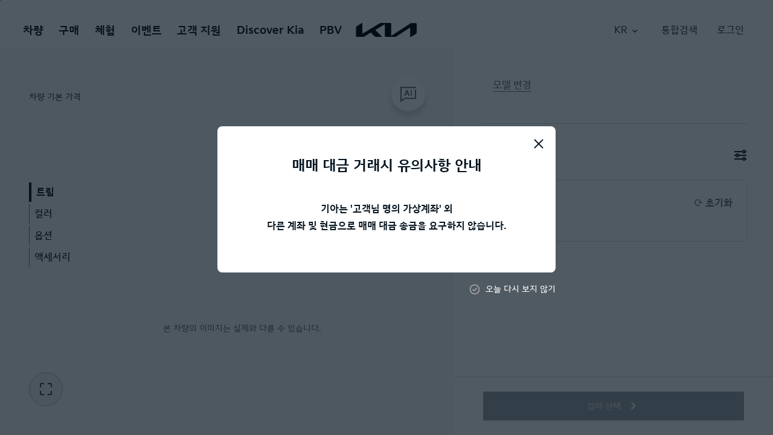

--- FILE ---
content_type: text/html;charset=utf-8
request_url: https://www.kia.com/kr/buy/build-your-car/build?rcCode=KRCV136
body_size: 8809
content:




<!DOCTYPE HTML>
<html lang="ko-KR" mode="runtime">
<head>
    <meta charset="UTF-8"/>

    <title>기아 견적 내기 | 구매 </title>
    
    <meta name="description" content="전기차, 승용차, SUV, 상용차, 택시 등 구매를 원하시는 차량의 견적을 조회해 보세요."/>
    <meta name="template" content="kwp-configurator-header-page"/>
    <meta class="elastic" name="contenttype" content="buy"/>
    <meta class="elastic" name="searchable" content="false"/>
    <meta class="elastic" name="noticedate"/>
    <meta class="elastic" name="noticesummary"/>
    <meta class="elastic" name="noticetitle"/>
	<meta name="viewport" content="initial-scale=1.0,user-scalable=no,maximum-scale=1,width=device-width"/>
	<meta name="twitter:card" content="Summary"/>
	<meta name="twitter:title" content="기아 견적 내기 | 구매"/>
	<meta name="twitter:description" content="기아 견적 내기 페이지에 오신 것을 환영합니다. 전기차, 승용차, SUV, 상용차, 택시 등 구매를 원하시는 차량의 견적을 조회해 보세요."/>
	<meta name="twitter:image" content="https://www.kia.com/content/dam/kwp/kr/ko/common/kia_logo_og.jpg"/>	
	
        
            
                <meta property="twitter:url" content="https://www.kia.com/kr/buy/build-your-car/build"/>
            
        
    	
    <meta property="og:site_name" content="KIA"/>
    <meta property="og:title" content="기아 견적 내기 | 구매"/>
    <meta property="og:type" content="website"/>
    <meta property="og:description" content="기아 견적 내기 페이지에 오신 것을 환영합니다. 전기차, 승용차, SUV, 상용차, 택시 등 구매를 원하시는 차량의 견적을 조회해 보세요."/>
    <meta property="og:image" content="https://www.kia.com/content/dam/kwp/kr/ko/common/kia_logo_og.jpg"/>
    
    <meta property="og:locale" content="ko-KR"/>

    <meta property="kia_metrics_pagename" content="buy|build-your-car|build"/>
    
        
            
                <meta property="og:url" content="https://www.kia.com/kr/buy/build-your-car/build"/>
            
        
    
    <link rel="shortcut icon" href="/content/dam/kwp/kr/ko/common/favicon.ico"/>
    <!-- Google Tag Manager -->
	
    <script>(function(w,d,s,l,i){w[l]=w[l]||[];w[l].push({'gtm.start':
new Date().getTime(),event:'gtm.js'});var f=d.getElementsByTagName(s)[0],
j=d.createElement(s),dl=l!='dataLayer'?'&l='+l:'';j.async=true;j.src=
'https://www.googletagmanager.com/gtm.js?id='+i+dl;f.parentNode.insertBefore(j,f);
})(window,document,'script','dataLayer','GTM-W9JJF5P');</script>
    
    <!-- End Google Tag Manager -->

    
    



<link rel="canonical" href="https://www.kia.com/kr/buy/build-your-car/build"/>  
          
     




    

    
    
    
<link rel="stylesheet" href="/etc.clientlibs/kwp-global/clientlibs/clientlib-base.min.d692c34bf22c3fde8f4fcf8a218f76ca.css" type="text/css">








    
    
    

    

    
    
<script src="/etc.clientlibs/kwp-global/clientlibs/clientlib-dependencies.min.e755d50f04361f19d0374556afe7f225.js"></script>



    
    
<link rel="stylesheet" href="/etc.clientlibs/kwp-global/clientlibs/clientlib-dependencies.min.d41d8cd98f00b204e9800998ecf8427e.css" type="text/css">
<link rel="stylesheet" href="/etc.clientlibs/kwp-global/clientlibs/clientlib-site.min.bbfeacb150086659a4f562ca9021515d.css" type="text/css">
<link rel="stylesheet" href="/etc.clientlibs/kwp-global/clientlibs/clientlib-vuedependencies.min.a854348860cc194f7a8d34a99e6f05af.css" type="text/css">
<link rel="stylesheet" href="/etc.clientlibs/kwp-global/clientlibs/clientlib-vuecommons.min.d41d8cd98f00b204e9800998ecf8427e.css" type="text/css">
<link rel="stylesheet" href="/etc.clientlibs/kwp-global/clientlibs/clientlib-configurator.min.65f21ea8ebe2438e08374aafe0f694c5.css" type="text/css">



    

    
    
</head>
<body class="page basicpage kwp-runtime  " id="page-e67010ef5b" page-type="buy">
<!-- Google Tag Manager (noscript) -->

    <noscript><iframe src="https://www.googletagmanager.com/ns.html?id=GTM-W9JJF5P" height="0" width="0" style="display:none;visibility:hidden"></iframe></noscript>

<!-- End Google Tag Manager (noscript) -->
<script>
    if (/rv:11.0|msie/i.test(navigator.userAgent) && window.location.href.indexOf('redirect/ie') === -1 ) {
        document.location.href = '/kr/redirect/ie';
    }
</script>





<script>
    window.KWPGlobal = {
        api: {
            domain: 'https:\/\/kwpapi.kia.com',
            token: 'eyJhbGciOiJIUzI1NiJ9.eyJzdWIiOiJrd3BUb2tlbiIsImlzcyI6Imt3cC5raWEuY29tIiwiaWF0IjoxNjQ5NjUyOTAzLCJuYmYiOi0xNTAzOTQ3MDk2LCJleHAiOjQ4MDMyNTI5MDN9.Qq_WI_wdm3_fpv_KkKOcOkO\u002DRfd9RjS5ENWi\u002DcSqMZE'
        },
        cargency: {
            domain: '\/\/www.newcarsvc.co.kr',
            url: '\/carsvc\/kiacarsvc.aspx'
        },
        loginLink: 'https:\/\/idpconnect\u002Dkr.kia.com\/auth\/api\/v2\/user\/oauth2\/authorize?client_id=0024485b\u002D4c6c\u002D45c8\u002D86eb\u002D2a678adcc34e\x26redirect_uri=https:\/\/www.kia.com\/kr\/services\/ko\/authentication.signUpCheck\x26response_type=code',
        basePath: '\/kr\/',
        modifyLink: 'https:\/\/www.kia.com\/kr\/my\/member\/certification',
        survey: true
    }

    // [GA] tagging structure
    window.dataLayer = window.dataLayer || [];
    //window.KWPGlobal.user.loginCheck() ? 'Y' : 'N';
    window._dl = {
        'page_name' : 'buy|build\u002Dyour\u002Dcar|build',

        'data-link-category' : '구매',          // 페이지 카테고리 대분류(ex. 구매, 체험, discover KIA...)
        'data-link-action' : '견적 내기',               // 페이지 이름


        'vehicleCode' : '',
        'vehicleName' : '',

        'pageFullName' : '구매|견적 내기|견적 내기',
        'page1DepthName' : 'Main',
        'page2DepthName' : '구매',
        'page3DepthName' : '견적 내기',
        'page4DepthName' : '견적 내기',
        'page5DepthName' : '',

    };

</script>





    




    



    
    <script type="text/javascript">
        const fnCommonPopup = {
            open(winName, type){
                let blnCookie = this.getCookie(winName);
                //let obj = eval("window." + winName);
                let obj = document.getElementById(winName);
                if (!blnCookie) {
                    obj.style.display = "block";
                    if(type === "popup") document.body.classList.add('modal-open');
                    else if(type === "banner") document.body.classList.add('band-banner-open');
                } else {
                    obj.style.display = "none";
                    if(type === "popup") document.body.classList.remove('modal-open');
                    else if(type === "banner") document.body.classList.remove('band-banner-open');
                }
            },
            close(winName, expireDays, checkId, type){
                const todayCloseYn = document.querySelector(checkId);
                if(todayCloseYn){
                    const is_checked = todayCloseYn.checked;
                    if(is_checked) {
                        this.setCookie(winName, "expire", expireDays);
                    }
                }
                //let obj = eval("window." + winName);
                let obj = document.getElementById(winName);
                obj.style.display = "none";
                if(type === "popup") document.body.classList.remove('modal-open');
                else if(type === "banner") document.body.classList.remove('band-banner-open');
            },
            getCookie(name){
                let nameOfCookie = name + "=";
                let x = 0;
                let endOfCookie;
                while (x <= document.cookie.length) {
                    let y = (x + nameOfCookie.length);
                    if (document.cookie.substring(x, y) === nameOfCookie) {
                        if ((endOfCookie = document.cookie.indexOf(";", y)) === -1)
                            endOfCookie = document.cookie.length;
                        return unescape(document.cookie.substring(y, endOfCookie));
                    }
                    x = document.cookie.indexOf(" ", x) + 1;
                    if (x === 0)
                        break;
                }
                return "";
            },
            setCookie(name, value, expireDays){
                let todayDate = new Date();
                todayDate.setDate(todayDate.getDate() + expireDays);
                document.cookie = name + "=" + escape(value) + "; path=/; expires=" + todayDate.toGMTString() + ";";
            },
            isShow(value) {
                if (value === "ALL") return true;
                else if (value === "PC") return window.innerWidth >= 769;
                else if (value === "MOBILE") return window.innerWidth < 769;
            }
        };
    </script>
    
        

        <div class='modal fade xf-dialog--notice show' tabindex="0" id="noticePopup30_todayClose" style="display:none;">
            <div class='modal-dialog modal-dialog-centered modal-dialog-centered'>
                <div class='modal-content' style="width:560px;height:800 px;">
                    <div class='modal-close-top'>
                        
                        <button type='button' class='conf-btn-close' onclick="fnCommonPopup.close('noticePopup30_todayClose', 1, '#noticePopup30TodayClose', 'popup');">
                            <span class='ir-text'>닫기</span>
                        </button>
                    </div>
                    <div class='modal-section'>
                        <div class='modal-header'>
                            <h5 class='modal-title'>매매 대금 거래시 유의사항 안내</h5>
                        </div>
                        <div class='modal-body'>
                            <div class='xf-content'>
                                <div class="modal_testsvc modal_reserv">
    <div class="reserv_guide">
        <div class="reserv_guide_item">
            <strong style="text-align: center;">
                 기아는 '고객님 명의 가상계좌' 외<br />다른 계좌 및 현금으로 매매 대금 송금을 요구하지 않습니다.
            </strong>                                   
        </div></div></div>
                            </div>
                        </div>
                    </div>
                    <div class='check_bx'>
                        <input class='inp-check' type='checkbox' name='noticePopup30TodayClose' id='noticePopup30TodayClose' onclick="fnCommonPopup.close('noticePopup30_todayClose', 1, '#noticePopup30TodayClose', 'popup');"/>
                        <label class='label-check' for='noticePopup30TodayClose'>오늘 다시 보지 않기</label>
                    </div>
                </div>
            </div>
        </div>
        <script type="text/javascript">
            if(fnCommonPopup.isShow('ALL')){
                fnCommonPopup.open('noticePopup30_todayClose', "popup");
            }
        </script>
        <style>
            
        </style>
    



    <div id="accessibility" data-elastic-exclude>
        <a href="#gnb">주메뉴 바로가기!</a>
        <a href="#contents">본문 바로가기</a>  <!-- id="contents" 들어갈 위치 확인 요망 -->
        <a href="#footer">푸터 바로가기</a>
    </div>
    
<div class="root container responsivegrid">

    
   
      
         <div id="container-914328f40a" class="cmp-container">
            


<div class="aem-Grid aem-Grid--12 aem-Grid--default--12 ">
    
    <div class="header aem-GridColumn aem-GridColumn--default--12">
	
	
		
    

	
<header id="header" class="global-header__wrapper" data-elastic-exclude data-cmp-is="gnb-navy">
	<div class="global-header__navigation">
		<div class="global-header__logo">
			<a href="/kr" title="메인 페이지로 이동" data-link-category="Header" data-link-action="Header" data-link-label="Logo">
				<!-- <img src="./resources/images/common/logo.svg" alt=""> -->
				<h1 class="ir-text">구매 | 기아 견적 내기</h1>
			</a>
		</div>
		<!--GNB-->
		<nav id="gnb" class="global-navigation">
			<ul class="global-navigation__primary">
				<li class="global-navigation__list">
					<a href="/kr/vehicles" target="_self" class="global-navigation__outlink" data-link-category="GNB" data-link-action="차량" data-link-label="차량"><div class="link-name">차량</div></a>
				</li>
				
					<li class="global-navigation__list ">
						<a href="#" target="_self" class="global-navigation__link" data-link-category="GNB" data-link-action="구매" data-link-label="구매"><div class="link-name">구매</div></a>
						<div class="global-subnav__wrap">
							<div class="global-subnav__top">
								<ul class="global-subnav__list">
									<li><a href="/kr/buy/build-your-car" data-link-category="GNB" data-link-action="구매" data-link-label="견적 내기">견적 내기</a>
										
									</li>
								
									<li><a href="/kr/buy/special-offers" data-link-category="GNB" data-link-action="구매" data-link-label="이 달의 구매 혜택">이 달의 구매 혜택</a>
										
									</li>
								
									<li><a href="/kr/buy/quick-counsel" data-link-category="GNB" data-link-action="구매" data-link-label="구매 상담 신청">구매 상담 신청</a>
										
									</li>
								
									<li><a href="/kr/buy/kia-connect-store" data-link-category="GNB" data-link-action="구매" data-link-label="Kia Connect Store">Kia Connect Store</a>
										
									</li>
								
									<li><a href="/kr/buy/rent-used-car" class="haschilren" data-link-category="GNB" data-link-action="구매" data-link-label="모빌리티">모빌리티</a>
										<div class="subnav__list--depthwrap">
											<ul class="depthmenu__list">
												<li>
													<a href="/kr/buy/rent-used-car/used-car" target="_self" title="기아 인증중고차 " data-link-category="GNB" data-link-action="구매" data-link-label="모빌리티_기아 인증중고차">
														기아 인증중고차
													</a>
												</li>
											
												<li>
													<a href="/kr/buy/rent-used-car/rent-a-car" target="_self" title="기아렌터카 " data-link-category="GNB" data-link-action="구매" data-link-label="모빌리티_기아렌터카">
														기아렌터카
													</a>
												</li>
											
												<li>
													<a href="/kr/buy/rent-used-car/flex" target="_self" title="기아플렉스 " data-link-category="GNB" data-link-action="구매" data-link-label="모빌리티_기아플렉스">
														기아플렉스
													</a>
												</li>
											
												<li>
													<a href="/kr/buy/rent-used-car/kiabiz" target="_self" title="기아 비즈 " data-link-category="GNB" data-link-action="구매" data-link-label="모빌리티_기아 비즈">
														기아 비즈
													</a>
												</li>
											</ul>
										</div>
									</li>
								</ul>
								
							</div>
							<div class="global-subnav__util-wrap">
								<ul>
									<li><a href="/kr/buy/build-your-car/vehicle-lineup" class="util-link" style="background-image:url('/content/dam/kwp/kr/ko/common/icon/subnav_util_icon01.svg')" data-link-category="GNB" data-link-action="Navigation" data-link-label="견적 내기">견적 내기</a></li>
								
									<li><a href="/kr/vehicles/catalog-price" class="util-link" style="background-image:url('/content/dam/kwp/kr/ko/common/icon/subnav_util_icon05.svg')" data-link-category="GNB" data-link-action="Navigation" data-link-label="카탈로그/가격표">카탈로그/가격표</a></li>
								
									<li><a href="/kr/experience/book-a-test-drive/guide" class="util-link" style="background-image:url('/content/dam/kwp/kr/ko/common/icon/subnav_util_icon02.svg')" data-link-category="GNB" data-link-action="Navigation" data-link-label="시승 신청">시승 신청</a></li>
								
									<li><a href="/kr/buy/special-offers" class="util-link" style="background-image:url('/content/dam/kwp/kr/ko/common/icon/subnav_util_icon04.svg')" data-link-category="GNB" data-link-action="Navigation" data-link-label="이 달의 구매 혜택">이 달의 구매 혜택</a></li>
								</ul>
							</div>
						</div>
					</li>
				
					<li class="global-navigation__list ">
						<a href="#" target="_self" class="global-navigation__link" data-link-category="GNB" data-link-action="체험" data-link-label="체험"><div class="link-name">체험</div></a>
						<div class="global-subnav__wrap">
							<div class="global-subnav__top">
								<ul class="global-subnav__list">
									<li><a href="/kr/experience/book-a-test-drive" data-link-category="GNB" data-link-action="체험" data-link-label="시승 신청">시승 신청</a>
										
									</li>
								
									<li><a href="/kr/experience/branch" class="haschilren" data-link-category="GNB" data-link-action="체험" data-link-label=" 판매 네트워크"> 판매 네트워크</a>
										<div class="subnav__list--depthwrap">
											<ul class="depthmenu__list">
												<li>
													<a href="/kr/experience/branch/all-branch" target="_self" title="지점/대리점 " data-link-category="GNB" data-link-action="체험" data-link-label=" 판매 네트워크_지점/대리점">
														지점/대리점
													</a>
												</li>
											
												<li>
													<a href="/kr/experience/branch/sales-manager" target="_self" title="영업담당 " data-link-category="GNB" data-link-action="체험" data-link-label=" 판매 네트워크_영업담당">
														영업담당
													</a>
												</li>
											
												<li>
													<a href="/kr/experience/branch/exhibition" target="_self" title="전시 차량 " data-link-category="GNB" data-link-action="체험" data-link-label=" 판매 네트워크_전시 차량">
														전시 차량
													</a>
												</li>
											
												<li>
													<a href="/kr/experience/branch/test-branch" target="_self" title="시승 거점 " data-link-category="GNB" data-link-action="체험" data-link-label=" 판매 네트워크_시승 거점">
														시승 거점
													</a>
												</li>
											
												<li>
													<a href="/kr/experience/branch/shipping-center" target="_self" title="출고 센터 " data-link-category="GNB" data-link-action="체험" data-link-label=" 판매 네트워크_출고 센터">
														출고 센터
													</a>
												</li>
											</ul>
										</div>
									</li>
								
									<li><a href="/kr/experience/flagship" class="haschilren" data-link-category="GNB" data-link-action="체험" data-link-label="Kia 체험거점">Kia 체험거점</a>
										<div class="subnav__list--depthwrap">
											<ul class="depthmenu__list">
												<li>
													<a href="/kr/experience/flagship/kia360" target="_self" title="Kia360 " data-link-category="GNB" data-link-action="체험" data-link-label="Kia 체험거점_Kia360">
														Kia360
													</a>
												</li>
											
												<li>
													<a href="/kr/experience/flagship/flagship-store" target="_self" title="플래그십 스토어 " data-link-category="GNB" data-link-action="체험" data-link-label="Kia 체험거점_플래그십 스토어">
														플래그십 스토어
													</a>
												</li>
											
												<li>
													<a href="/kr/experience/flagship/unplugged-ground" target="_self" title="언플러그드 그라운드 " data-link-category="GNB" data-link-action="체험" data-link-label="Kia 체험거점_언플러그드 그라운드">
														언플러그드 그라운드
													</a>
												</li>
											
												<li>
													<a href="/kr/experience/flagship/kia-cpo-center" target="_self" title="기아 인증중고차 센터 " data-link-category="GNB" data-link-action="체험" data-link-label="Kia 체험거점_기아 인증중고차 센터">
														기아 인증중고차 센터
													</a>
												</li>
											
												<li>
													<a href="/kr/experience/flagship/pbv-experience-center" target="_self" title="PBV Experience Center " data-link-category="GNB" data-link-action="체험" data-link-label="Kia 체험거점_PBV Experience Center">
														PBV Experience Center
													</a>
												</li>
											
												<li>
													<a href="/kr/experience/flagship/kia-driving-experience" target="_self" title="Driving Experience " data-link-category="GNB" data-link-action="체험" data-link-label="Kia 체험거점_Driving Experience">
														Driving Experience
													</a>
												</li>
											</ul>
										</div>
									</li>
								</ul>
								
							</div>
							<div class="global-subnav__util-wrap">
								<ul>
									<li><a href="/kr/buy/build-your-car/vehicle-lineup" class="util-link" style="background-image:url('/content/dam/kwp/kr/ko/common/icon/subnav_util_icon01.svg')" data-link-category="GNB" data-link-action="Navigation" data-link-label="견적 내기">견적 내기</a></li>
								
									<li><a href="/kr/vehicles/catalog-price" class="util-link" style="background-image:url('/content/dam/kwp/kr/ko/common/icon/subnav_util_icon05.svg')" data-link-category="GNB" data-link-action="Navigation" data-link-label="카탈로그/가격표">카탈로그/가격표</a></li>
								
									<li><a href="/kr/experience/book-a-test-drive/guide" class="util-link" style="background-image:url('/content/dam/kwp/kr/ko/common/icon/subnav_util_icon02.svg')" data-link-category="GNB" data-link-action="Navigation" data-link-label="시승 신청">시승 신청</a></li>
								
									<li><a href="/kr/buy/special-offers" class="util-link" style="background-image:url('/content/dam/kwp/kr/ko/common/icon/subnav_util_icon04.svg')" data-link-category="GNB" data-link-action="Navigation" data-link-label="이 달의 구매 혜택">이 달의 구매 혜택</a></li>
								</ul>
							</div>
						</div>
					</li>
				
					<li class="global-navigation__list ">
						<a href="#" target="_self" class="global-navigation__link" data-link-category="GNB" data-link-action="이벤트" data-link-label="이벤트"><div class="link-name">이벤트</div></a>
						<div class="global-subnav__wrap">
							<div class="global-subnav__top">
								<ul class="global-subnav__list">
									<li><a href="/kr/event/list" data-link-category="GNB" data-link-action="이벤트" data-link-label="진행 중인 이벤트">진행 중인 이벤트</a>
										
									</li>
								
									<li><a href="/kr/event/event-closed" data-link-category="GNB" data-link-action="이벤트" data-link-label="종료된 이벤트">종료된 이벤트</a>
										
									</li>
								
									<li><a href="/kr/event/event-winner" data-link-category="GNB" data-link-action="이벤트" data-link-label="당첨자 발표">당첨자 발표</a>
										
									</li>
								</ul>
								
							</div>
							<div class="global-subnav__util-wrap">
								<ul>
									<li><a href="/kr/buy/build-your-car/vehicle-lineup" class="util-link" style="background-image:url('/content/dam/kwp/kr/ko/common/icon/subnav_util_icon01.svg')" data-link-category="GNB" data-link-action="Navigation" data-link-label="견적 내기">견적 내기</a></li>
								
									<li><a href="/kr/vehicles/catalog-price" class="util-link" style="background-image:url('/content/dam/kwp/kr/ko/common/icon/subnav_util_icon05.svg')" data-link-category="GNB" data-link-action="Navigation" data-link-label="카탈로그/가격표">카탈로그/가격표</a></li>
								
									<li><a href="/kr/experience/book-a-test-drive/guide" class="util-link" style="background-image:url('/content/dam/kwp/kr/ko/common/icon/subnav_util_icon02.svg')" data-link-category="GNB" data-link-action="Navigation" data-link-label="시승 신청">시승 신청</a></li>
								
									<li><a href="/kr/buy/special-offers" class="util-link" style="background-image:url('/content/dam/kwp/kr/ko/common/icon/subnav_util_icon04.svg')" data-link-category="GNB" data-link-action="Navigation" data-link-label="이 달의 구매 혜택">이 달의 구매 혜택</a></li>
								</ul>
							</div>
						</div>
					</li>
				
					<li class="global-navigation__list ">
						<a href="#" target="_self" class="global-navigation__link" data-link-category="GNB" data-link-action="고객 지원" data-link-label="고객 지원"><div class="link-name">고객 지원</div></a>
						<div class="global-subnav__wrap">
							<div class="global-subnav__top">
								<ul class="global-subnav__list">
									<li><a href="/kr/customer-service/kia-members" class="haschilren" data-link-category="GNB" data-link-action="고객 지원" data-link-label="유지 &amp; 관리">유지 &amp; 관리</a>
										<div class="subnav__list--depthwrap">
											<ul class="depthmenu__list">
												<li>
													<a href="/kr/customer-service/kia-members/kia-app/introduce" target="_self" title="Kia App " data-link-category="GNB" data-link-action="고객 지원" data-link-label="유지 &amp; 관리_Kia App">
														Kia App
													</a>
												</li>
											
												<li>
													<a href="/kr/customer-service/kia-members/kia-members" target="_self" title="기아멤버스 " data-link-category="GNB" data-link-action="고객 지원" data-link-label="유지 &amp; 관리_기아멤버스">
														기아멤버스
													</a>
												</li>
											
												<li>
													<a href="/kr/customer-service/kia-members/kia-shop" target="_self" title="Kia Shop " data-link-category="GNB" data-link-action="고객 지원" data-link-label="유지 &amp; 관리_Kia Shop">
														Kia Shop
													</a>
												</li>
											</ul>
										</div>
									</li>
								
									<li><a href="/kr/customer-service/center" class="haschilren" data-link-category="GNB" data-link-action="고객 지원" data-link-label="고객센터">고객센터</a>
										<div class="subnav__list--depthwrap">
											<ul class="depthmenu__list">
												<li>
													<a href="/kr/customer-service/center/default" target="_self" title="고객센터 안내 " data-link-category="GNB" data-link-action="고객 지원" data-link-label="고객센터_고객센터 안내">
														고객센터 안내
													</a>
												</li>
											
												<li>
													<a href="/kr/customer-service/center/online-counsel/form" target="_self" title="1:1 문의 " data-link-category="GNB" data-link-action="고객 지원" data-link-label="고객센터_1:1 문의">
														1:1 문의
													</a>
												</li>
											
												<li>
													<a href="/kr/customer-service/center/faq" target="_self" title="FAQ " data-link-category="GNB" data-link-action="고객 지원" data-link-label="고객센터_FAQ">
														FAQ
													</a>
												</li>
											
												<li>
													<a href="/kr/customer-service/center/compliment-kia/list" target="_self" title="칭찬 알림방 " data-link-category="GNB" data-link-action="고객 지원" data-link-label="고객센터_칭찬 알림방">
														칭찬 알림방
													</a>
												</li>
											
												<li>
													<a href="/kr/customer-service/center/recurring-defect-report/default" target="_self" title="하자 재발 통보 " data-link-category="GNB" data-link-action="고객 지원" data-link-label="고객센터_하자 재발 통보">
														하자 재발 통보
													</a>
												</li>
											</ul>
										</div>
									</li>
								
									<li><a href="/kr/customer-service/purchase-guide" class="haschilren" data-link-category="GNB" data-link-action="고객 지원" data-link-label="구매 가이드">구매 가이드</a>
										<div class="subnav__list--depthwrap">
											<ul class="depthmenu__list">
												<li>
													<a href="/kr/customer-service/purchase-guide/tax" target="_self" title="세금 " data-link-category="GNB" data-link-action="고객 지원" data-link-label="구매 가이드_세금">
														세금
													</a>
												</li>
											
												<li>
													<a href="/kr/customer-service/purchase-guide/registration" target="_self" title="등록 " data-link-category="GNB" data-link-action="고객 지원" data-link-label="구매 가이드_등록">
														등록
													</a>
												</li>
											
												<li>
													<a href="/kr/customer-service/purchase-guide/notices" target="_self" title="유의 사항 " data-link-category="GNB" data-link-action="고객 지원" data-link-label="구매 가이드_유의 사항">
														유의 사항
													</a>
												</li>
											
												<li>
													<a href="/kr/customer-service/purchase-guide/delivery" target="_self" title="출하 및 탁송정보 " data-link-category="GNB" data-link-action="고객 지원" data-link-label="구매 가이드_출하 및 탁송정보">
														출하 및 탁송정보
													</a>
												</li>
											</ul>
										</div>
									</li>
								
									<li><a href="/kr/customer-service/notice" data-link-category="GNB" data-link-action="고객 지원" data-link-label="공지사항">공지사항</a>
										
									</li>
								</ul>
								
							</div>
							<div class="global-subnav__util-wrap">
								<ul>
									<li><a href="/kr/buy/build-your-car/vehicle-lineup" class="util-link" style="background-image:url('/content/dam/kwp/kr/ko/common/icon/subnav_util_icon01.svg')" data-link-category="GNB" data-link-action="Navigation" data-link-label="견적 내기">견적 내기</a></li>
								
									<li><a href="/kr/vehicles/catalog-price" class="util-link" style="background-image:url('/content/dam/kwp/kr/ko/common/icon/subnav_util_icon05.svg')" data-link-category="GNB" data-link-action="Navigation" data-link-label="카탈로그/가격표">카탈로그/가격표</a></li>
								
									<li><a href="/kr/experience/book-a-test-drive/guide" class="util-link" style="background-image:url('/content/dam/kwp/kr/ko/common/icon/subnav_util_icon02.svg')" data-link-category="GNB" data-link-action="Navigation" data-link-label="시승 신청">시승 신청</a></li>
								
									<li><a href="/kr/buy/special-offers" class="util-link" style="background-image:url('/content/dam/kwp/kr/ko/common/icon/subnav_util_icon04.svg')" data-link-category="GNB" data-link-action="Navigation" data-link-label="이 달의 구매 혜택">이 달의 구매 혜택</a></li>
								</ul>
							</div>
						</div>
					</li>
				
					<li class="global-navigation__list ">
						<a href="#" target="_self" class="global-navigation__link" data-link-category="GNB" data-link-action="Discover Kia" data-link-label="Discover Kia"><div class="link-name">Discover Kia</div></a>
						<div class="global-subnav__wrap">
							<div class="global-subnav__top">
								<ul class="global-subnav__list">
									<li><a href="/kr/discover-kia/new-kia" class="haschilren" data-link-category="GNB" data-link-action="Discover Kia" data-link-label="New Kia">New Kia</a>
										<div class="subnav__list--depthwrap">
											<ul class="depthmenu__list">
												<li class="icon_screen">
													<a href="https://worldwide.kia.com/kr/our-symbol" target="_blank" title="Our Symbol 새 창 열림" rel="noopener" data-link-category="GNB" data-link-action="Discover Kia" data-link-label="New Kia_Our Symbol">
														Our Symbol
													</a>
												</li>
											
												<li class="icon_screen">
													<a href="https://worldwide.kia.com/kr/our-movement" target="_blank" title="Our Movement 새 창 열림" rel="noopener" data-link-category="GNB" data-link-action="Discover Kia" data-link-label="New Kia_Our Movement">
														Our Movement
													</a>
												</li>
											
												<li class="icon_screen">
													<a href="https://worldwide.kia.com/kr/our-design" target="_blank" title="Our Design 새 창 열림" rel="noopener" data-link-category="GNB" data-link-action="Discover Kia" data-link-label="New Kia_Our Design">
														Our Design
													</a>
												</li>
											</ul>
										</div>
									</li>
								
									<li><a href="/kr/discover-kia/news" data-link-category="GNB" data-link-action="Discover Kia" data-link-label="뉴스">뉴스</a>
										
									</li>
								
									<li><a href="/kr/discover-kia/sustainability" data-link-category="GNB" data-link-action="Discover Kia" data-link-label="지속가능경영">지속가능경영</a>
										
									</li>
								
									<li><a href="/kr/discover-kia/workplace" data-link-category="GNB" data-link-action="Discover Kia" data-link-label="사업장 안내">사업장 안내</a>
										
									</li>
								
									<li><a href="/kr/discover-kia/factory-tour" data-link-category="GNB" data-link-action="Discover Kia" data-link-label="AutoLand 투어">AutoLand 투어</a>
										
									</li>
								</ul>
								
							</div>
							<div class="global-subnav__util-wrap">
								<ul>
									<li><a href="/kr/buy/build-your-car/vehicle-lineup" class="util-link" style="background-image:url('/content/dam/kwp/kr/ko/common/icon/subnav_util_icon01.svg')" data-link-category="GNB" data-link-action="Navigation" data-link-label="견적 내기">견적 내기</a></li>
								
									<li><a href="/kr/vehicles/catalog-price" class="util-link" style="background-image:url('/content/dam/kwp/kr/ko/common/icon/subnav_util_icon05.svg')" data-link-category="GNB" data-link-action="Navigation" data-link-label="카탈로그/가격표">카탈로그/가격표</a></li>
								
									<li><a href="/kr/experience/book-a-test-drive/guide" class="util-link" style="background-image:url('/content/dam/kwp/kr/ko/common/icon/subnav_util_icon02.svg')" data-link-category="GNB" data-link-action="Navigation" data-link-label="시승 신청">시승 신청</a></li>
								
									<li><a href="/kr/buy/special-offers" class="util-link" style="background-image:url('/content/dam/kwp/kr/ko/common/icon/subnav_util_icon04.svg')" data-link-category="GNB" data-link-action="Navigation" data-link-label="이 달의 구매 혜택">이 달의 구매 혜택</a></li>
								</ul>
							</div>
						</div>
					</li>
				
					<li class="global-navigation__list global-navi--type-right">
						<a href="#" target="_self" class="global-navigation__link" data-link-category="GNB" data-link-action="PBV" data-link-label="PBV"><div class="link-name">PBV</div></a>
						<div class="global-subnav__wrap">
							<div class="global-subnav__top">
								<ul class="global-subnav__list">
									<li><a href="/kr/pbv/vehicles" class="haschilren" data-link-category="GNB" data-link-action="PBV" data-link-label="Vehicle">Vehicle</a>
										<div class="subnav__list--depthwrap">
											<ul class="depthmenu__list">
												<li>
													<a href="/kr/vehicles/pv5-passenger/features" target="_self" title="PV5 패신저 " data-link-category="GNB" data-link-action="PBV" data-link-label="Vehicle_PV5 패신저">
														PV5 패신저
													</a>
												</li>
											
												<li>
													<a href="/kr/vehicles/pv5-cargo/features" target="_self" title="PV5 카고 " data-link-category="GNB" data-link-action="PBV" data-link-label="Vehicle_PV5 카고">
														PV5 카고
													</a>
												</li>
											
												<li>
													<a href="/kr/pbv/vehicles/pv5-openbed/features" target="_self" title="PV5 오픈베드 " data-link-category="GNB" data-link-action="PBV" data-link-label="Vehicle_PV5 오픈베드">
														PV5 오픈베드
													</a>
												</li>
											
												<li>
													<a href="/kr/pbv/vehicles/pv5-built/features" target="_self" title="PV5 내장/냉동탑차 " data-link-category="GNB" data-link-action="PBV" data-link-label="Vehicle_PV5 내장/냉동탑차">
														PV5 내장/냉동탑차
													</a>
												</li>
											
												<li>
													<a href="/kr/pbv/vehicles/conceptcar/features" target="_self" title="PV7 " data-link-category="GNB" data-link-action="PBV" data-link-label="Vehicle_PV7">
														PV7
													</a>
												</li>
											</ul>
										</div>
									</li>
								
									<li><a href="/kr/pbv/solution" class="haschilren" data-link-category="GNB" data-link-action="PBV" data-link-label="Solution">Solution</a>
										<div class="subnav__list--depthwrap">
											<ul class="depthmenu__list">
												<li>
													<a href="/kr/pbv/solution/about-solution" target="_self" title="About 솔루션 " data-link-category="GNB" data-link-action="PBV" data-link-label="Solution_About 솔루션">
														About 솔루션
													</a>
												</li>
											
												<li>
													<a href="/kr/pbv/solution/software" target="_self" title="소프트웨어 " data-link-category="GNB" data-link-action="PBV" data-link-label="Solution_소프트웨어">
														소프트웨어
													</a>
												</li>
											
												<li>
													<a href="/kr/pbv/solution/service" target="_self" title="서비스 " data-link-category="GNB" data-link-action="PBV" data-link-label="Solution_서비스">
														서비스
													</a>
												</li>
											</ul>
										</div>
									</li>
								
									<li><a href="/kr/pbv/kia-pbv" class="haschilren" data-link-category="GNB" data-link-action="PBV" data-link-label="With Kia PBV">With Kia PBV</a>
										<div class="subnav__list--depthwrap">
											<ul class="depthmenu__list">
												<li>
													<a href="/kr/pbv/kia-pbv/business" target="_self" title="사업 및 비전 " data-link-category="GNB" data-link-action="PBV" data-link-label="With Kia PBV_사업 및 비전">
														사업 및 비전
													</a>
												</li>
											
												<li>
													<a href="/kr/pbv/kia-pbv/conversion" target="_self" title="컨버전 파트너십 " data-link-category="GNB" data-link-action="PBV" data-link-label="With Kia PBV_컨버전 파트너십">
														컨버전 파트너십
													</a>
												</li>
											
												<li>
													<a href="/kr/pbv/kia-pbv/faq" target="_self" title="FAQ " data-link-category="GNB" data-link-action="PBV" data-link-label="With Kia PBV_FAQ">
														FAQ
													</a>
												</li>
											</ul>
										</div>
									</li>
								</ul>
								
							</div>
							<div class="global-subnav__util-wrap">
								<ul>
									<li><a href="/kr/buy/build-your-car/vehicle-lineup" class="util-link" style="background-image:url('/content/dam/kwp/kr/ko/common/icon/subnav_util_icon01.svg')" data-link-category="GNB" data-link-action="Navigation" data-link-label="견적 내기">견적 내기</a></li>
								
									<li><a href="/kr/vehicles/catalog-price" class="util-link" style="background-image:url('/content/dam/kwp/kr/ko/common/icon/subnav_util_icon05.svg')" data-link-category="GNB" data-link-action="Navigation" data-link-label="카탈로그/가격표">카탈로그/가격표</a></li>
								
									<li><a href="/kr/experience/book-a-test-drive/guide" class="util-link" style="background-image:url('/content/dam/kwp/kr/ko/common/icon/subnav_util_icon02.svg')" data-link-category="GNB" data-link-action="Navigation" data-link-label="시승 신청">시승 신청</a></li>
								
									<li><a href="/kr/buy/special-offers" class="util-link" style="background-image:url('/content/dam/kwp/kr/ko/common/icon/subnav_util_icon04.svg')" data-link-category="GNB" data-link-action="Navigation" data-link-label="이 달의 구매 혜택">이 달의 구매 혜택</a></li>
								</ul>
							</div>
						</div>
					</li>
				
			</ul>

			<div class="global-navi-utilmenu__bottom--mo">
				<div class="global-subnav__util-wrap">
					<ul>
						<li><a href="/kr/buy/build-your-car/vehicle-lineup" class="util-link" style="background-image:url('/content/dam/kwp/kr/ko/common/icon/subnav_util_icon01.svg')">견적 내기</a></li>
					
						<li><a href="/kr/vehicles/catalog-price" class="util-link" style="background-image:url('/content/dam/kwp/kr/ko/common/icon/subnav_util_icon05.svg')">카탈로그/가격표</a></li>
					
						<li><a href="/kr/experience/book-a-test-drive/guide" class="util-link" style="background-image:url('/content/dam/kwp/kr/ko/common/icon/subnav_util_icon02.svg')">시승 신청</a></li>
					
						<li><a href="/kr/buy/special-offers" class="util-link" style="background-image:url('/content/dam/kwp/kr/ko/common/icon/subnav_util_icon04.svg')">이 달의 구매 혜택</a></li>
					</ul>
				</div>
			</div>
		</nav>
		<!--//GNB-->
		<div class="header-utilmenu--wrap">
			<ul class="global-navigation__utility">
				<li class="global-navigation__language">
					<div class="global-navigation__dropdown">
						<button type="button" class="dropdown-toggle click-dropdown">KR</button>
                        
                        
						<ul class="global-navigation__dropdown-menu">
							<li>
								<a href="/kr/vehicles/catalog-price" data-link-category="Main" data-link-action="GNB" data-link-label="국문사이트 이동" title="국문 사이트 새창 이동" target="_self">KR</a>
							</li>
							<li>
								<a href="/kr/vehicles/en/catalog-price" data-link-category="Main" data-link-action="GNB" data-link-label="영문사이트 이동" title="영문 사이트 새창 이동" target="_self">EN</a>
							</li>
							<li>
								<a href="/kr/vehicles/cn/catalog-price" data-link-category="Main" data-link-action="GNB" data-link-label="중문사이트 이동" title="중문 사이트 새창 이동" target="_self">CN</a>
							</li>
						</ul>
					</div>
				</li>


				<!-- 20220809 -->
				<!--
					<li class="global-navigation__network">
						<a href="/content/kwp/kr/ko/experience/branch.html" class="find-btn">
							판매 네트워크
						</a>
					</li>
					-->

				<li class="global-navigation__search">
					<button type="button" class="search-btn" data-link-category="Header" data-link-action="Header" data-link-label="통합검색"> <!-- 2022-07-28 -->
						통합검색
					</button>
				</li>
				<!-- 20220810 -->
				<li class="global-navigation__login">
					<a href="javascript:location.href=window.KWPGlobal.loginLink" data-my-href="/kr/my/intro" data-my="마이페이지" class="my-btn" data-link-category="Header" data-link-action="Header" data-link-label="로그인">
						로그인
					</a>
				</li>
				<li class="global-navigation__signup">
					<a href="https://idpconnect-kr.kia.com/auth/api/v2/user/oauth2/authorize?client_id=0024485b-4c6c-45c8-86eb-2a678adcc34e&redirect_uri=https://www.kia.com/kr/services/ko/authentication.signUpCheck&response_type=code&scope=url.signup" data-logout-href="/kr/services/ko/authentication.logout" data-logout="로그아웃" class="my-btn" data-link-category="Header" data-link-action="Header" data-link-label="회원가입">
						회원가입
					</a>
				</li>
				<!-- //20220810 -->
				<!-- //20220809 -->

				<!-- //20220809 -->
			</ul>
			<div class="mobile-menu__hambuger">
				<button type="button" class="mobile-menu-btn" data-link-category="GNB" data-link-action="Menu" data-link-label="Menu">
					<span class="ir-text">모바일 메뉴 열기</span>
					<span class="bar top"></span>
					<span class="bar bottom"></span>
				</button>
			</div>

			<div id="header-search" class="global-search__wrapper" data-props="{&#34;suggestSearchMul&#34;:[{&#34;itemDesc&#34;:&#34;무슨 차를 살지 아직 결정 못 했다면&#34;,&#34;itemName&#34;:&#34;Best Kia (구매 차량 추천)&#34;,&#34;itemLink&#34;:&#34;/content/kwp/kr/ko#bestkia&#34;},{&#34;itemDesc&#34;:&#34;매월 나의 지불능력 범위 내의 차량 확인은&#34;,&#34;itemName&#34;:&#34;이 달의 구매 혜택&#34;,&#34;itemLink&#34;:&#34;/content/kwp/kr/ko/buy/special-offers&#34;},{&#34;itemDesc&#34;:&#34;원하는 트림/칼라/옵션의 차량 이미지 및 구입비용을 보고 싶다면&#34;,&#34;itemName&#34;:&#34;견적 내기&#34;,&#34;itemLink&#34;:&#34;/content/kwp/kr/ko/buy/build-your-car/vehicle-lineup&#34;},{&#34;itemDesc&#34;:&#34;차량의 옵션 기능이 궁금하다면&#34;,&#34;itemName&#34;:&#34;사양 설명서&#34;,&#34;itemLink&#34;:&#34;/content/kwp/kr/ko/vehicles/spec-dictionary&#34;}],&#34;searchLink&#34;:&#34;/kr/search/search&#34;,&#34;vehicleLink&#34;:&#34;/kr/vehicles&#34;,&#34;targetOption&#34;:&#34;_self&#34;,&#34;query&#34;:&#34;&#34;,&#34;manageLinks&#34;:{&#34;testDriveLink&#34;:&#34;/kr/experience/book-a-test-drive/form&#34;,&#34;requestQuotationLink&#34;:&#34;/kr/buy/quick-counsel/form&#34;,&#34;onlineBuildLink&#34;:&#34;/kr/buy/build-your-car/build&#34;,&#34;onlineBuildSummaryLink&#34;:&#34;/kr/buy/build-your-car/build/summary&#34;,&#34;loginLink&#34;:&#34;https://idpconnect-kr.kia.com/auth/api/v2/user/oauth2/authorize?client_id=0024485b-4c6c-45c8-86eb-2a678adcc34e&amp;redirect_uri=https://www.kia.com/kr/services/ko/authentication.signUpCheck&amp;response_type=code&#34;,&#34;logoutLink&#34;:&#34;/kr/services/ko/authentication.logout&#34;,&#34;mypageLink&#34;:&#34;/kr/my/intro&#34;,&#34;signinLink&#34;:&#34;https://idpconnect-kr.kia.com/auth/api/v2/user/oauth2/authorize?client_id=0024485b-4c6c-45c8-86eb-2a678adcc34e&amp;redirect_uri=https://www.kia.com/kr/services/ko/authentication.signUpCheck&amp;response_type=code&amp;scope=url.signup&#34;,&#34;passwordFindLink&#34;:&#34;https://idpconnect-kr.kia.com/auth/api/v2/user/oauth2/authorize?client_id=0024485b-4c6c-45c8-86eb-2a678adcc34e&amp;redirect_uri=https://www.kia.com/kr/services/ko/authentication.signUpCheck&amp;response_type=code&amp;scope=url.find&#34;,&#34;idFindLink&#34;:&#34;https://idpconnect-kr.kia.com/auth/api/v2/user/oauth2/authorize?client_id=0024485b-4c6c-45c8-86eb-2a678adcc34e&amp;redirect_uri=https://www.kia.com/kr/services/ko/authentication.signUpCheck&amp;response_type=code&amp;scope=url.find&#34;,&#34;mainPageLink&#34;:&#34;/kr&#34;,&#34;modelComparisonLink&#34;:&#34;/kr/vehicles/compare-vehicle&#34;,&#34;specialOffersLink&#34;:&#34;/kr/buy/special-offers&#34;,&#34;financialCalculatorLink&#34;:&#34;/kr/buy/financial-calculator&#34;,&#34;purchaseReservationLink&#34;:null,&#34;vehiclePageLink&#34;:&#34;/kr/vehicles&#34;,&#34;keyVisualChatLink&#34;:&#34;https://chatbot-kr.kia.com/?channelId=37f6fae3-28b0-4389-b6fa-e328b0538997&#34;,&#34;totalSearchLink&#34;:&#34;/kr/search/search&#34;,&#34;findDealerLink&#34;:&#34;/kr/experience/branch&#34;},&#34;applicationId&#34;:&#34;totalSearchTop&#34;,&#34;:type&#34;:&#34;&#34;}">
			</div>
			<!-- 검색 상세 -->
		</div>
	</div>
</header></div>
<div class="container responsivegrid aem-GridColumn aem-GridColumn--default--12">

    
   
      
         <div id="contents" class="cmp-container">
            


<div class="aem-Grid aem-Grid--12 aem-Grid--default--12 ">
    
    <div class="configurator aem-GridColumn aem-GridColumn--default--12">
    

<div class="spacing-pt8 spacing-pb8" data-cmp-is="application" data-application="configurator" data-props="{&#34;pagePath&#34;:&#34;/kr/buy/build-your-car/build&#34;,&#34;rcCode&#34;:&#34;KRCV136&#34;,&#34;recommendSuggestionDelay&#34;:1,&#34;comparisonLink&#34;:&#34;/kr/buy/build-your-car/vehicle-lineup/compare-vehicle&#34;,&#34;summaryLink&#34;:&#34;/kr/buy/build-your-car/build/summary&#34;,&#34;configuratorLink&#34;:&#34;/kr/buy/build-your-car/build&#34;,&#34;vehicleLineupLink&#34;:&#34;/kr/buy/build-your-car/vehicle-lineup&#34;,&#34;chatLink&#34;:&#34;https://chatbot-kr.kia.com/?channelId=37f6fae3-28b0-4389-b6fa-e328b0538997&#34;,&#34;isParamEmpty&#34;:false,&#34;enableChat&#34;:&#34;true&#34;,&#34;applicationId&#34;:&#34;configurator&#34;,&#34;empty&#34;:false}"></div></div>

    
</div>

         </div>
      
   

    
</div>

    
</div>

         </div>
      
   

    
</div>


    
    
    
<script src="/etc.clientlibs/kwp-global/clientlibs/clientlib-site.min.c4d4b91e905190e8166ea6dde90d0be9.js"></script>
<script src="/etc.clientlibs/kwp-global/clientlibs/clientlib-vuedependencies.min.f50e35b7fba98f714fd92616ebc20098.js"></script>
<script src="/etc.clientlibs/kwp-global/clientlibs/clientlib-vuecommons.min.c8136e896cb1cc38dbdde880e9f74a3e.js"></script>
<script src="/etc.clientlibs/kwp-global/clientlibs/clientlib-configurator.min.06811fa83fc3ee8342373cdf56ce58bc.js"></script>



    

    
    
<script src="/etc.clientlibs/kwp-global/clientlibs/clientlib-base.min.b19d71c578087b62f308bb0d69052fb9.js"></script>




    

    

    
    
    

    

    <div data-cmp-is="application" data-application="dotcom-statisfaction-modal-survey-popup" data-props='{&quot;&quot; : &quot;&quot;}'></div>


<script defer src="https://static.cloudflareinsights.com/beacon.min.js/vcd15cbe7772f49c399c6a5babf22c1241717689176015" integrity="sha512-ZpsOmlRQV6y907TI0dKBHq9Md29nnaEIPlkf84rnaERnq6zvWvPUqr2ft8M1aS28oN72PdrCzSjY4U6VaAw1EQ==" data-cf-beacon='{"version":"2024.11.0","token":"1c88a1a953774ba8b3afad5450c7a131","server_timing":{"name":{"cfCacheStatus":true,"cfEdge":true,"cfExtPri":true,"cfL4":true,"cfOrigin":true,"cfSpeedBrain":true},"location_startswith":null}}' crossorigin="anonymous"></script>
</body>
</html>
  

--- FILE ---
content_type: text/css;charset=utf-8
request_url: https://www.kia.com/etc.clientlibs/kwp-global/clientlibs/clientlib-configurator.min.65f21ea8ebe2438e08374aafe0f694c5.css
body_size: 24077
content:
.configuratorBuild{background-color:#f8f8f8;height:calc(100vh - 5pc);max-height:795pt}.configuratorBuild>.flex-nowrap{height:100%;position:relative}.configuratorBuild>.flex-nowrap>.col{padding-right:33pc}.configuratorBuild>.flex-nowrap>.col.expend{padding-right:0}.configuratorBuild>.flex-nowrap>.col.expend .pnlm-container .pnlm-controls-container{right:573px}.configuratorBuild>.flex-nowrap>.col.expend.hidePannel .pnlm-container .pnlm-controls-container{right:3pc}.configuratorBuild>.flex-nowrap>.col.expend.hidePannel .btn-chat-container{right:38px}@media screen and (max-width:1024px){.configuratorBuild>.flex-nowrap>.col.expend.hidePannel .btn-chat-container{right:1px}}.configuratorBuild>.flex-nowrap>.col.expend .btn-chat-container{right:38px}@media screen and (max-width:1024px){.configuratorBuild>.flex-nowrap>.col.expend .btn-chat-container{right:1px}}.configuratorBuild>.flex-nowrap>.col.expend.isInterior .btn-chat-container{right:566px}.configuratorBuild>.flex-nowrap>.col.expend.isInterior.hidePannel .btn-chat-container{right:38px}@media screen and (max-width:1024px){.configuratorBuild>.flex-nowrap>.col{padding-right:0}.configuratorBuild{height:calc(100vh - 56px)}}@media(min-width:768px)and (max-width:1024px){.configuration .d-lg-block{display:none!important}}@media(min-width:1025px){.configuration .d-lg-block{display:block!important}}.configuration .fade{-webkit-transition:opacity .15s linear;transition:opacity .15s linear}.configuration .fade:not(.show){opacity:0}@media(prefers-reduced-motion:reduce){.configuration .fade{-webkit-transition:none;transition:none}}.configuration .collapse:not(.show){display:none;height:0;overflow:hidden;-webkit-transition:height .3s ease-in-out;transition:height .3s ease-in-out;-webkit-transition-duration:.2s;transition-duration:.2s}@media(prefers-reduced-motion:reduce){.configuration .collapsing{-webkit-transition:none;transition:none}}.configuration .cp-headline__title{font-size:42px}@media only screen and (max-width:768px){.configuration .cp-headline__title{font-size:24px}}.configuration .btn{background-color:transparent;border-radius:.25rem;cursor:pointer;display:inline-block;font-size:1pc;padding:0;text-align:center;text-decoration:none;-webkit-transition:color .15s ease-in-out,background-color .15s ease-in-out,border-color .15s ease-in-out,-webkit-box-shadow .15s ease-in-out;transition:color .15s ease-in-out,background-color .15s ease-in-out,border-color .15s ease-in-out,-webkit-box-shadow .15s ease-in-out;transition:color .15s ease-in-out,background-color .15s ease-in-out,border-color .15s ease-in-out,box-shadow .15s ease-in-out;transition:color .15s ease-in-out,background-color .15s ease-in-out,border-color .15s ease-in-out,box-shadow .15s ease-in-out,-webkit-box-shadow .15s ease-in-out;-webkit-user-select:none;-moz-user-select:none;-ms-user-select:none;user-select:none;vertical-align:middle}.configuration .btn:focus-visible{outline:3px dashed #000;outline-offset:1px}.configuration .btn-check{clip:rect(0,0,0,0);pointer-events:none;position:absolute}.configuration .btn-check:disabled+.btn,.configuration .btn-check[disabled]+.btn{-webkit-filter:none;filter:none;opacity:.65;pointer-events:none}.configuration .btn-dark{background-color:#05141f;border:0;border-color:#fff!important;border-radius:0;color:#fff;font-family:Kia Signature Regular,Arial,sans-serif,Hevetica;font-size:.75rem;font-weight:400;line-height:40px;-webkit-transition:all .4s;transition:all .4s;z-index:1}@media only screen and (max-width:768px){.configuration .btn-dark{-webkit-transition-delay:0s;transition-delay:0s}}.configuration .btn-dark.disabled,.configuration .btn-dark:disabled{background-color:#9fa5a9;color:hsla(0,0%,100%,.6)}.configuration .btn-dark.bordered{-webkit-box-shadow:inset 0 0 0 1px #fff!important;box-shadow:inset 0 0 0 1px #fff!important}@media only screen and (max-width:768px){.configuration .btn-dark{font-size:.75rem;line-height:1rem}}.configuration .btn-light{background-color:#fff;border:0;border-color:#9fa5a9;border-radius:0;color:#05141f;font-family:Kia Signature Regular,Arial,sans-serif,Hevetica;font-size:.75rem;font-weight:400;line-height:40px;-webkit-transition:all .4s;transition:all .4s;z-index:1}.configuration .btn-light.disabled,.configuration .btn-light:disabled{background-color:#697278;color:#9fa5a9}.configuration .btn-light.bordered{border:1px solid #9fa5a9}@media only screen and (max-width:768px){.configuration .btn-light{font-size:.75rem;line-height:1rem}.configuration .btn-light:hover{background-color:#fff;color:#05141f}}.configuration .btn-round{background-color:#f8f8f8;background-position:50% 50%;background-repeat:no-repeat;background-size:34%;border:1px solid #9fa5a9;border-radius:100rem;display:-webkit-inline-box!important;display:-ms-inline-flexbox!important;display:inline-flex!important;height:100%;position:relative;width:auto}.configuration .btn-round,.configuration .btn-round .content{-webkit-box-pack:center;-ms-flex-pack:center;-webkit-box-align:center;-ms-flex-align:center;align-items:center;justify-content:center}.configuration .btn-round .content{bottom:0;display:-webkit-box;display:-ms-flexbox;display:flex;left:0;position:absolute;right:0;top:0}.configuration .btn-group{display:-webkit-inline-box;display:-ms-inline-flexbox;display:inline-flex;position:relative;vertical-align:middle}.configuration .btn-group>.btn{-webkit-box-flex:1;-ms-flex:1 1 auto;flex:1 1 auto;position:relative}.configuration .btn-group>.btn-check:checked+.btn,.configuration .btn-group>.btn-check:focus+.btn,.configuration .btn-group>.btn.active,.configuration .btn-group>.btn:active,.configuration .btn-group>.btn:focus,.configuration .btn-group>.btn:hover{z-index:1}.configuration .btn-group>.btn:not(:first-child){margin-left:-1px}.configuration .btn-group>.btn:not(:last-child):not(.dropdown-toggle){border-bottom-right-radius:0;border-top-right-radius:0}.configuration .btn-group>.btn-group:not(:first-child)>.btn,.configuration .btn-group>.btn:nth-child(n+3),.configuration .btn-group>:not(.btn-check)+.btn{border-bottom-left-radius:0;border-top-left-radius:0}.configuration .btn-3d{height:56px;width:56px}@media screen and (max-width:1024px){.configuration .btn-3d{height:40px;width:40px}}.configuration .btn-zoom{-webkit-backface-visibility:hidden;backface-visibility:hidden;background-image:url(../../../content/dam/kwp/configurator/icon_fullscreen.svg);background-position:50%;background-repeat:no-repeat;background-size:100%;height:56px;image-rendering:-webkit-optimize-contrast;pointer-events:all;-webkit-transition:all .3s ease-out;transition:all .3s ease-out;width:56px}@media screen and (max-width:1024px){.configuration .btn-zoom{display:none;height:40px;width:40px}}.configuration .btn-zoom.active{-webkit-backface-visibility:hidden;backface-visibility:hidden;background-image:url(../../../content/dam/kwp/configurator/icon_exit_fullscreen.svg);image-rendering:optimize-contrast}.configuration .view-options [class*=btn-round]{color:#37434b;font-family:Kia Signature Bold,Arial,sans-serif,Hevetica;font-size:9pt}@media screen and (max-width:1024px){.configuration .view-options .btn-interior__box [class*=btn-round]{font-size:10px}}.configuration .btn-interior__box{bottom:calc(100% + 8px);display:none;position:absolute;-webkit-transition:all .3s ease-out;transition:all .3s ease-out}.configuration .btn-interior__box [class*=btn-round]+[class*=btn-round]{margin-top:8px}.configuration .btn-interior__inner{bottom:0;height:56px;position:absolute;width:100%}.configuration .btn-interior__inner [class*=btn-round]{height:56px;padding:0 5px;width:56px}.configuration .btn-interior__inner .btn-interior{background-color:hsla(210,3%,86%,.3);border:1px solid #9fa5a9;bottom:0;position:absolute;-webkit-transition:all .1s linear;transition:all .1s linear;z-index:1}.configuration .btn-interior__inner .btn-interior:hover,.configuration .btn-interior__inner.show .btn-interior{background-color:#05141f;border-color:#05141f;color:#fff}.configuration .btn-interior__inner.show .btn-interior.selected{background:rgba(5,20,31,.3);border-color:#fff;color:#fff}.configuration .btn-interior__inner.show .btn-interior.selected:after{background:url(../../../content/dam/kwp/functional/confirm_filled_16.svg) no-repeat;content:"";display:block;height:1pc;position:absolute;right:0;top:0;width:1pc;z-index:1}.configuration .btn-interior__inner.show .btn-interior__box{display:block;-webkit-transition:all .1s ease-out;transition:all .1s ease-out}.configuration .btn-interior__inner.show .btn-interior__box [class*=btn-round]{background:none}.configuration .btn-interior__inner.active .btn-interior{background-color:#05141f;border-color:#05141f;color:#fff}.configuration .btn-interior__wrap{height:56px;pointer-events:all;position:relative;width:56px}@media screen and (max-width:1024px){.configuration .btn-interior__inner{height:40px}.configuration .btn-interior__inner [class*=btn-round]{height:40px;padding:0;width:40px}.configuration .btn-interior__wrap{height:40px;width:40px}}.configuration .btn-clear-trim-filter{color:#697278;font-family:Kia Signature Bold,Arial,sans-serif,Hevetica;font-size:1pc;line-height:1.75}@media screen and (max-width:1024px){.configuration .btn-clear-trim-filter{font-size:14px;line-height:1.71}}.configuration .btn-clear-trim-filter .icon-reset-s{margin-right:4px}.configuration .select-trims.view-exterior .btn-interior__box [class*=btn-round]{background-color:hsla(210,3%,86%,.3)}.configuration .select-trims.view-exterior .btn-interior__box [class*=btn-round].selected{border-color:#05141f}.configuration .select-trims.view-exterior .btn-interior__box [class*=btn-round].selected:after{background:url(../../../content/dam/kwp/functional/confirm_filled_17.svg) no-repeat;content:"";display:block;height:1pc;position:absolute;right:0;top:0;width:1pc;z-index:1}.configuration .btn-chat{display:block;height:56px;pointer-events:all;-webkit-transition:all .3s ease-out;transition:all .3s ease-out;width:76px}.configuration .btn-chat:hover:before{background-image:url(../../../content/dam/kwp/configurator/icon_chat_avtive.svg)}.configuration .btn-chat:before{background-image:url(../../../content/dam/kwp/configurator/icon_chat.svg);background-position:50%;background-repeat:no-repeat;background-size:100%;content:"";height:92px;left:50%;position:absolute;top:50%;-webkit-transform:translate(-50%,-50%);transform:translate(-50%,-50%);width:92px}@media screen and (max-width:1024px){.configuration .btn-chat,.configuration .btn-chat:before{height:70px;width:70px}}.configuration .btn-text{border-bottom:1px solid #697278;color:#697278;font-size:1pc}.configuration .table-line{border-collapse:collapse;border-top:2px solid #7c8191;text-align:left}.configuration .table-line caption{font-size:1;height:1;left:-999999px;line-height:1;overflow:hidden;position:absolute;top:-999999px;width:1}.configuration .table-line tbody,.configuration .table-line tbody td,.configuration .table-line tbody th{display:block}.configuration .table-line tr{border-bottom:1px solid #e5e5e5;display:block;font-size:0;width:100%}.configuration .table-line th{font-size:14px;line-height:22px;padding:15px 0 5px;width:100%}.configuration .table-line td{font-size:13px;line-height:21px}.configuration .table-line .model-info td{display:inline-block!important}.configuration .table-line .model-info .name{width:60%}.configuration .table-line .model-info .price{text-align:right;vertical-align:top;width:40%}.configuration .table-line .table-inner-list{display:-webkit-box;display:-ms-flexbox;display:flex;-ms-flex-wrap:wrap;flex-wrap:wrap;text-align:left;width:100%}.configuration .table-line .table-inner-list td{display:block}.configuration .table-line .table-inner-list>dt{width:60%}.configuration .table-line .table-inner-list>dd{text-align:right;width:40%}.configuration .table-line tfoot{display:block}.configuration .table-line tfoot tr{-webkit-box-pack:justify;-ms-flex-pack:justify;-webkit-box-align:center;-ms-flex-align:center;align-items:center;display:-webkit-box;display:-ms-flexbox;display:flex;justify-content:space-between;text-align:left}.configuration .table-line tfoot td{text-align:right;white-space:nowrap}.configuration .form-check-input{-webkit-appearance:none;-moz-appearance:none;appearance:none;background:url(../../../content/dam/kwp/functional/icon_check_off.svg) no-repeat 50% 50%;background-size:100% auto;cursor:pointer;height:1em;vertical-align:middle;width:1em}.configuration .form-check-input[type=checkbox],.configuration .form-check-input[type=radio]{border-radius:50%}.configuration .form-check-input:focus{border-color:#37434b;-webkit-box-shadow:none;box-shadow:none}.configuration .form-check-input:checked{background-color:transparent;background-image:url(../../../content/dam/kwp/functional/icon_confirm_outline_on.svg);border:none}.configuration .form-check-input:disabled{-webkit-filter:none;filter:none;opacity:.5;pointer-events:none}.configuration .form-check-input:disabled~.form-check-label,.configuration .form-check-input[disabled]~.form-check-label{opacity:.5}.configuration .form-check-label{color:#05141f;cursor:pointer;display:inline-block;margin:0}.configuration .form-check .form-check-input{border-radius:50%;height:2pc;-webkit-transition:all .15s ease-in-out;transition:all .15s ease-in-out;width:2pc}.configuration .form-check .form-check-label{margin-left:4px}@media screen and (max-width:1024px){.configuration .form-check .form-check-input{height:24px;width:24px}}.configuration .form-check.type-small .form-check-input{height:24px;vertical-align:middle;width:24px}.configuration .form-check.type-line .form-check-input{background-color:transparent;background-image:url(../../../content/dam/kwp/functional/icon_check_outline_off.svg);height:24px;vertical-align:-6px;width:24px}@media screen and (max-width:1024px){.configuration .form-check.type-line .form-check-input{vertical-align:-7px}}.configuration .form-check.type-line .form-check-input:checked[type=checkbox]{background-image:url(../../../content/dam/kwp/functional/icon_check_outline_on.svg)}.configuration .form-switch{-webkit-box-align:center!important;-ms-flex-align:center!important;align-items:center!important;display:-webkit-box;display:-ms-flexbox;display:flex;margin:0;padding:0}.configuration .form-switch .form-check-input{background-color:rgba(5,20,31,.05);background-image:url("data:image/svg+xml;charset=utf-8,%3Csvg xmlns='http://www.w3.org/2000/svg' viewBox='-4 -4 8 8'%3E%3Ccircle r='3' fill='rgba(255, 255, 255, 1)'/%3E%3C/svg%3E")!important;background-position:0;border-color:rgba(5,20,31,.05);border-radius:2em;-webkit-box-shadow:inset 1px 1px 3px rgba(0,0,0,.15);box-shadow:inset 1px 1px 3px rgba(0,0,0,.15);-webkit-filter:drop-shadow(2px 3px 4px rgba(0,0,0,.4));filter:drop-shadow(2px 3px 4px rgba(0,0,0,.4));font-family:Kia Signature Light,Arial,sans-serif,Hevetica;height:20px;margin-top:0!important;-webkit-transition:background-position .15s ease-in-out;transition:background-position .15s ease-in-out;width:40px}.configuration .form-switch .form-check-input:checked{background-color:#05141f;-webkit-filter:none;filter:none}@media(prefers-reduced-motion:reduce){.configuration .form-switch .form-check-input{-webkit-transition:none;transition:none}}.configuration .form-switch .form-check-input:focus{background-image:url("data:image/svg+xml;charset=utf-8,%3Csvg xmlns='http://www.w3.org/2000/svg' viewBox='-4 -4 8 8'%3E%3Ccircle r='3' fill='%2386b7fe'/%3E%3C/svg%3E")}.configuration .form-switch .form-check-input:checked{background-image:url("data:image/svg+xml;charset=utf-8,%3Csvg xmlns='http://www.w3.org/2000/svg' viewBox='-4 -4 8 8'%3E%3Ccircle r='3' fill='%23fff'/%3E%3C/svg%3E");background-position:100%}@media screen and (max-width:1024px){.configuration .form-switch .form-check-input{font-size:1rem;line-height:1.5rem}}.configuration .options-container{-ms-flex-wrap:nowrap;flex-wrap:nowrap;gap:1pc}.configuration .options-container .form-check-input,.configuration .options-container .img-container{width:100%}.configuration .options-container .form-check-input{height:100%}.configuration .options-container .extra,.configuration .options-container .form-check-input .options-container .btn-container{bottom:0;left:0;position:absolute;right:0;top:0}.configuration .options-container .form-check{position:relative}.configuration .nav{display:-webkit-box;display:-ms-flexbox;display:flex;-ms-flex-wrap:wrap;flex-wrap:wrap;list-style:none;margin-bottom:0;padding-left:0}.configuration .nav-link{display:block;padding:.5rem 1rem;text-decoration:none;-webkit-transition:color .15s ease-in-out,background-color .15s ease-in-out,border-color .15s ease-in-out;transition:color .15s ease-in-out,background-color .15s ease-in-out,border-color .15s ease-in-out}@media(prefers-reduced-motion:reduce){.configuration .nav-link{-webkit-transition:none;transition:none}}.configuration .nav-link.disabled{color:#6c757d;cursor:default;pointer-events:none}.configuration .nav-categories{-ms-flex-wrap:nowrap!important;flex-wrap:nowrap!important;overflow:scroll}.configuration .panel{position:relative}.configuration .panel.pointer-event{-ms-touch-action:pan-y;touch-action:pan-y}.configuration .panel-inner{position:relative;width:100%}.configuration .panel-inner:after{clear:both;content:"";display:block}.configuration .panel-item{-webkit-backface-visibility:hidden;backface-visibility:hidden;display:none;float:left;position:relative;-webkit-transition:-webkit-transform .3s linear;transition:-webkit-transform .3s linear;transition:transform .3s linear;transition:transform .3s linear,-webkit-transform .3s linear;width:100%}.configuration .panel-item.active{display:block}.configuration .panel-item .row{-webkit-box-pack:justify;-ms-flex-pack:justify;justify-content:space-between}@media(prefers-reduced-motion:reduce){.configuration .panel-item{-webkit-transition:none;transition:none}}.configuration .panel-fade .panel-item{opacity:0;-webkit-transform:none;transform:none;-webkit-transition-property:opacity;transition-property:opacity}.configuration .panel-fade .panel-item.active{opacity:1;z-index:1}.configuration .panel-option-item{padding:40px 34px 40px 3pc}@media screen and (max-width:1024px){.configuration .panel-option-item{padding:0 1pc 2pc}}.configuration .panel-option-item.type-trim-choice .wrap-trim-choice .choiced-trim{display:none}@media screen and (max-width:1024px){.configuration .panel-option-item.type-trim-choice .wrap-trim-choice{position:relative}.configuration .panel-option-item.type-trim-choice .wrap-trim-choice .compare-trims-container.copy-compare-trims-container{-webkit-box-pack:end;-ms-flex-pack:end;justify-content:flex-end;padding:0;position:absolute;right:0;top:0}.configuration .panel-option-item.type-trim-choice .wrap-trim-choice .justify-content-between{display:inline}.configuration .panel-option-item.type-trim-choice .wrap-trim-choice .btn-container{-webkit-box-pack:justify;-ms-flex-pack:justify;-webkit-box-align:start;-ms-flex-align:start;align-items:flex-start;display:-webkit-box;display:-ms-flexbox;display:flex;justify-content:space-between;margin-bottom:24px;margin-top:24px}.configuration .panel-option-item.type-trim-choice .wrap-trim-choice .btn-container .choiced-trim{display:-webkit-box;display:-ms-flexbox;display:flex;-ms-flex-wrap:wrap;flex-wrap:wrap;gap:8px 10px}.configuration .panel-option-item.type-trim-choice .wrap-trim-choice .btn-container .choiced-trim button{background-color:#05141f;border:none;border-radius:1pc;color:#fff;display:block;font-family:Kia Signature Bold,Arial,sans-serif,Hevetica;font-size:9pt;height:2pc;padding:0 1pc}.configuration .panel-option-item.type-trim-choice .wrap-trim-choice .btn-container .btn-show-choose-trim{margin-top:4px}}.configuration .panel-hr{background-color:#dadbdc;border:0;height:1px;margin:40px 0;width:100%}@media screen and (max-width:1024px){.configuration .panel-hr{margin:9pt 0 2pc}}.configuration .dropdown{position:relative}.configuration .dropdown-item{background-color:transparent;border:0;clear:both;color:#212529;display:block;font-weight:400;padding:.25rem 1rem;text-align:inherit;text-decoration:none;white-space:nowrap;width:100%}.configuration .dropdown-item:focus,.configuration .dropdown-item:hover{background-color:#e9ecef;color:#1e2125}.configuration .dropdown-item.active,.configuration .dropdown-item:active{background-color:#0d6efd;color:#fff;text-decoration:none}.configuration .dropdown-item.disabled,.configuration .dropdown-item:disabled{background-color:transparent;color:#adb5bd;pointer-events:none}.configuration .dropdown-menu{background-clip:padding-box;background-color:#fff;border:1px solid rgba(0,0,0,.15);border-radius:.25rem;color:#212529;display:none;font-size:1rem;list-style:none;margin:0;min-width:10rem;padding:.5rem 0;position:absolute;right:0;text-align:left;z-index:1000}.configuration .dropdown-menu.showQ{display:block}.configuration .container-fluid{margin-left:auto;margin-right:auto;width:100%}.configuration .fixed-footer{bottom:0;left:0;position:fixed;right:0;z-index:1030}.configuration .footer-compare{background:#fff;border-top:1px solid #dadbdc;-webkit-box-shadow:0 0 10px 3px rgba(0,0,0,.2);box-shadow:0 0 10px 3px rgba(0,0,0,.2);padding:40px 0;position:relative;-webkit-transform:translateY(calc(100% + 10px));transform:translateY(calc(100% + 10px));-webkit-transition:-webkit-transform .3s ease;transition:-webkit-transform .3s ease;transition:transform .3s ease;transition:transform .3s ease,-webkit-transform .3s ease}@media only screen and (max-width:768px){.configuration .footer-compare{padding:2pc 0 5pc}}.configuration .footer-compare.active{-webkit-transform:translateY(0);transform:translateY(0)}.configuration .footer-compare .container-fluid{margin:0 auto;padding:0;position:relative;width:84pc}@media only screen and (max-width:768px){.configuration .footer-compare .container-fluid{width:100%}.configuration .footer-compare .container-fluid .cars-container{font-size:.75rem;line-height:1rem}}.configuration .footer-compare .footer-compare-title{position:absolute;right:50px;text-align:center;top:30px;width:210px}@media only screen and (max-width:768px){.configuration .footer-compare .footer-compare-title{left:-9999%;position:absolute;top:-9999%;visibility:hidden}}.configuration .footer-compare .footer-compare-title .title{font-size:18px;line-height:1.67}.configuration .footer-compare .footer-compare-title .sub-title{color:#697278;font-size:14px;line-height:1.05rem;margin-top:1pc;white-space:nowrap!important}.configuration .footer-compare .footer-compare-btn{position:absolute;right:50px;text-align:center;top:121px;width:210px}@media only screen and (max-width:768px){.configuration .footer-compare .footer-compare-btn{bottom:-4pc;left:1pc;right:1pc;top:auto;width:auto}}.configuration .footer-compare .conf-btn-close{background-image:url(../../../content/dam/kwp/functional/icon_close_white.svg);background-position:50%;background-repeat:no-repeat;background-size:cover;border-radius:50%;height:24px;position:absolute;right:0;top:-1pc;width:24px}@media only screen and (max-width:768px){.configuration .footer-compare .conf-btn-close{background:none;height:24px;left:0;right:0;top:-34px;width:100%}}.configuration .footer-compare .conf-btn-close:after,.configuration .footer-compare .conf-btn-close:before{display:none}@media only screen and (max-width:768px){.configuration .footer-compare .conf-btn-close:after{background:url(../../../content/dam/kwp/kr/ko/common/icon/icon_open_16.svg) no-repeat 100%;background-size:100% auto;content:"";display:block;height:1pc;left:50%;position:absolute;top:10px;-webkit-transform:translateX(-50%);transform:translateX(-50%);width:1pc}}.configuration .footer-compare .cars-container{-webkit-overflow-scrolling:touch;overflow:auto!important}.configuration .footer-compare .flex-nowrap{margin:0;padding-right:342px;width:100%}@media only screen and (max-width:768px){.configuration .footer-compare .flex-nowrap{min-width:98%;padding-right:0;width:100%}}.configuration .footer-compare .img-container{border:1px solid #d2d2d2;border-radius:6px;height:100%;padding:24px 24px 1pc;position:relative;text-align:center;width:100%}@media only screen and (max-width:768px){.configuration .footer-compare .img-container{padding:1pc 24px}}.configuration .footer-compare .img-container .img{background-repeat:no-repeat;background-size:100%;margin:0 auto;max-height:118px;max-width:266px;padding-top:118px;position:relative;width:100%}@media only screen and (max-width:768px){.configuration .footer-compare .img-container .img{max-height:69px;max-width:156px;padding-top:69px;width:156px}}.configuration .footer-compare .img-container .btn-del{position:absolute;right:1pc;top:1pc}@media only screen and (max-width:768px){.configuration .footer-compare .img-container .btn-del{height:1pc;right:8px;top:8px;width:1pc}}.configuration .footer-compare .img-container-handle{height:202px;margin-left:1pc;padding:0;width:318px}@media only screen and (max-width:768px){.configuration .footer-compare .img-container-handle{height:125px;width:204px}}.configuration .footer-compare .img-container-handle:first-child{margin-left:0}@media only screen and (max-width:768px){.configuration .footer-compare .img-container-handle.car-plus{width:81pt}}.configuration .footer-compare .img-container-handle.car-plus .img-container{border-style:dashed}.configuration .footer-compare .title-container{bottom:1pc;color:#05141f;font-family:Kia Signature Bold,Arial,sans-serif,Hevetica;font-size:1pc;left:50%;line-height:1.75;position:absolute;text-align:center;-webkit-transform:translateX(-50%);transform:translateX(-50%)}@media only screen and (max-width:768px){.configuration .footer-compare .title-container{font-size:14px;line-height:1.71}.configuration .footer-compare .btn-compare{width:100%}}.configuration .footer-compare .car-select{-webkit-box-orient:vertical;-webkit-box-direction:normal;-webkit-box-pack:center;-ms-flex-pack:center;display:-webkit-box;display:-ms-flexbox;display:flex;-ms-flex-flow:wrap;flex-flow:wrap;-ms-flex-direction:column;flex-direction:column;height:100%;justify-content:center;position:relative}.configuration .footer-compare .car-select .icon-add-gray{display:none;margin:0 auto}@media only screen and (max-width:768px){.configuration .footer-compare .car-select .icon-add-gray{height:27px;width:27px}}.configuration .footer-compare .car-select .text{color:#697278;font-size:14px;line-height:1.86}@media only screen and (max-width:768px){.configuration .footer-compare .car-select .text{font-size:9pt;line-height:2}}.configuration .footer-compare .car-select .icon-add-gray{left:50%;position:absolute;top:26%;-webkit-transform:translateX(-50%);transform:translateX(-50%)}@media(max-width:1344px){.configuration .footer-compare{overflow-x:auto}.configuration .footer-compare .container-fluid{padding:0 1pc}.configuration .footer-compare .conf-btn-close{right:1pc}.configuration .cp-headline{padding:0 1pc}}@media screen and (min-width:769px){.configuration .cp-headline .cp-headline__text{-webkit-box-pack:center;-ms-flex-pack:center;justify-content:center}}.configuration .vehicis-cate__tabpanel-wrap{padding-bottom:90pt}@media only screen and (max-width:768px){.configuration .vehicis-cate__tabpanel-wrap{padding-bottom:4pc;padding-top:0}}.configuration .vehicis-cate__inner{position:relative}@media(max-width:1344px){.configuration .vehicis-cate__inner{padding:0 1pc}}.configuration .vehicis-cate--top{max-width:none;padding:0;position:relative}.configuration .vehicis-cate__item .vehicis-cate__link:after{height:2px}.configuration .vehicis-cat__btn{position:absolute;right:0;top:1pc}.configuration .vehicis-cat__btn .form-check-label{font-family:Kia Signature Bold,Arial,sans-serif,Hevetica}@media(max-width:1344px){.configuration .vehicis-cat__btn{padding:0 1pc;top:14px}}@media only screen and (max-width:768px){.configuration .vehicis-cat__btn{right:0;top:-34px;z-index:1}.configuration .vehicis-cat__btn .form-check-label{font-size:13px}}.configuration .vehicis-cate__tablist{margin:0;width:80%}.configuration .vc-card__basic{color:#697278;font-size:14px;margin-top:8px}.configuration .vc-card__wrap{height:402px}@media screen and (min-width:769px){.configuration .vc-card__wrap .form-check-input{height:40px;width:40px}}.configuration .vc-card__button{margin-top:38px}.configuration .vc-card__button .btn{background-position-x:top;font-size:18px;padding:0 22px 0 0}@media only screen and (max-width:768px){.configuration .vehicis-cate--top{border-bottom:0;margin-top:-1pc}.configuration .vehicis-cate--top:before{display:none}.configuration .vehicis-cate--top .btn-sort,.configuration .vehicis-cate--top .dropdown-item{font-size:.75rem}.configuration .vehicis-cate--top .dropdown-menu.show{display:none!important}.configuration .vehicis-cate__tabpanel{padding:0 1pc 0 0}.configuration .vc-card__wrap{height:auto;padding:0 0 0 1pc}.configuration .vc-card__button{margin-top:25px}.configuration .vc-card__button .btn{background-size:1pc;font-size:9pt;margin:0;padding-right:1pc}.configuration .vehicis-cate__inner{display:block;height:8pc;position:relative;white-space:nowrap;width:100%}.configuration .vehicis-cate__inner:after{background-color:#e3e4e5;content:"";display:inline-block;height:1px;left:0;position:absolute;top:4pc;width:100%}.configuration .vehicis-cate__inner .vehicis-cate__tablist{display:inline-block!important;height:8pc;width:100%}.configuration .vehicis-cate__inner .vehicis-cate__item{display:inline-block!important}.configuration .vehicis-cate__inner.scroll-sublist,.configuration .vehicis-cate__inner.scroll-sublist .vehicis-cate__tablist{height:8pc}}.configuration .vc-card__images .vc-card__label{display:block;height:168px;position:relative}@media only screen and (max-width:768px){.configuration .vc-card__images .vc-card__label{height:auto}}.configuration .vc-card__images .vc-card__label img{left:50%;max-width:20pc;position:absolute;top:50%;-webkit-transform:translate(-50%,-50%);transform:translate(-50%,-50%)}@media only screen and (max-width:768px){.configuration .vc-card__images .vc-card__label img{max-width:100%;position:relative;-webkit-transform:translate(-50%);transform:translate(-50%)}}.configuration .cars-container{margin-left:auto;margin-right:auto;max-width:84pc;width:100%}.configuration .img-container{overflow:hidden;position:relative}.configuration .img-container .img{position:absolute}.configuration .col.dark .select-trims .btn-interior__inner .btn-interior.btn-round{background:rgba(5,20,31,.3);border-color:hsla(204,5%,64%,.7);color:#fff}.configuration .col.dark .select-trims .btn-interior__inner .btn-interior.btn-round.selected{background:rgba(5,20,31,.3);border-color:#fff;color:#fff}.configuration .col.dark .select-trims .btn-interior__inner .btn-interior.btn-round.selected:after{background:url(../../../content/dam/kwp/functional/confirm_filled_16.svg) no-repeat;content:"";display:block;height:1pc;position:absolute;right:0;top:0;width:1pc;z-index:1}.configuration .col.dark .select-trims .btn-interior__inner .btn-interior__box [class*=btn-round]{background:rgba(5,20,31,.3);border-color:#9fa5a9;color:#fff}.configuration .col.dark .select-trims .btn-interior__inner .btn-interior__box [class*=btn-round].selected{background:rgba(5,20,31,.3);border-color:#fff;color:#fff}.configuration .col.dark .select-trims .btn-interior__inner .btn-interior__box [class*=btn-round].selected:after{background:url(../../../content/dam/kwp/functional/confirm_filled_16.svg) no-repeat;content:"";display:block;height:1pc;position:absolute;right:0;top:0;width:1pc;z-index:1}.configuration .col.dark .select-trims .btn-interior__inner.active .btn-interior.btn-round,.configuration .col.dark .select-trims .btn-interior__inner.show .btn-interior.btn-round{background-color:#fff;border-color:#fff;color:#37434b}.configuration .col.dark .select-trims .btn-interior__inner.active .btn-interior.btn-round span,.configuration .col.dark .select-trims .btn-interior__inner.show .btn-interior.btn-round span{color:#37434b}.configuration .col.dark .select-trims .navigation-item,.configuration .col.dark .select-trims .navigation-item.active{border-color:#fff;color:#fff}.configuration .col.dark .btn-show-model,.configuration .col.dark .hiro-model-wrap .price,.configuration .col.dark .hiro-model-wrap .price-title,.configuration .col.dark .panel-content-model-name{color:#fff}.configuration .col.dark .btn-text{border-bottom-color:#fff}.configuration .col.dark .btn-zoom{background-image:url(../../../content/dam/kwp/configurator/icon_fullscreen_light.svg)}.configuration .col.dark .btn-zoom,.configuration .col.dark .btn-zoom.active{-webkit-backface-visibility:hidden;backface-visibility:hidden;image-rendering:-webkit-optimize-contrast}.configuration .col.dark .btn-zoom.active{background-image:url(../../../content/dam/kwp/configurator/icon_exit_fullscreen_light.svg)}.configuration .col.noGpu .hero-container{padding:3pc 76px 3pc 87pt}@media screen and (max-width:1024px){.configuration .col.noGpu .hero-container{padding:0 1pc}}.configuration .col.first .exterior-wrap .vr-360{-webkit-box-align:center;-ms-flex-align:center;align-items:center}.configuration #panel_content{height:100%;overflow:hidden;-webkit-transition:height .3s ease-out;transition:height .3s ease-out}.configuration #panel_content .nav-link .btn-container,.configuration #panel_content .vehicle .btn-container,.configuration #panel_content .view-options .btn-container{-webkit-box-align:end;-ms-flex-align:end;align-items:flex-end;display:-webkit-box!important;display:-ms-flexbox!important;display:flex!important}@media only screen and (max-width:768px){.configuration #panel_content .nav-link .btn-container,.configuration #panel_content .vehicle .btn-container,.configuration #panel_content .view-options .btn-container{position:relative;z-index:1}}.configuration #panel_content>.panel-inner,.configuration #panel_content>.panel-inner>.panel-item{height:100%}@media screen and (max-width:1024px){.configuration #panel_content.is-zoom{height:100%}}.configuration .select-trims{background-size:100% 34px!important;height:100%;position:relative;-webkit-transition:height .3s ease;transition:height .3s ease}@media screen and (max-width:1024px){.configuration .select-trims{height:60%}}.configuration .select-trims .vehicle{-ms-flex-wrap:nowrap!important;flex-wrap:nowrap!important}.configuration .select-trims .vehicle .img-container{height:100%;padding-top:56.25%;-webkit-transition:all .3s ease-in-out;transition:all .3s ease-in-out;width:100%}.configuration .select-trims .vehicle .img-container .img{background-position:50% 50%;background-repeat:no-repeat;background-size:125%}.configuration .select-trims .pannellum-wrap{background-position:50%;background-size:cover}.configuration .select-trims .view-options .btn{background-color:transparent;border-radius:28px;color:#37434b;font-family:Kia Signature Bold,Arial,sans-serif,Hevetica;font-size:14px;height:40px;line-height:40px;padding:0;-webkit-transition:all .3s ease-in-out;transition:all .3s ease-in-out;width:74px}.configuration .select-trims .view-options .btn::last-child{margin-left:8px}.configuration .select-trims .btn-chat-container{position:absolute;right:38px;top:56px;z-index:1}@media screen and (max-width:1024px){.configuration .select-trims .btn-chat-container{right:1px;top:7px}}.configuration .select-trims .vehicle-view{-webkit-box-pack:justify!important;-ms-flex-pack:justify!important;background-color:transparent;border:1px solid #9fa5a9;border-radius:100rem;justify-content:space-between!important;padding:8px;position:relative;-webkit-transition:all .3s ease-out;transition:all .3s ease-out}.configuration .select-trims .vehicle-view .btn-check:checked+.btn{background-color:#37434b;color:#fff}@media screen and (max-width:1024px){.configuration .select-trims .view-options .btn{font-size:9pt;height:2pc;line-height:2pc;width:50px}.configuration .select-trims .view-options .btn::last-child{margin-left:8px}.configuration .select-trims .view-options .btn-chat{right:1pc;top:0}.configuration .select-trims .vehicle-view{padding:3px}}.configuration .hero-container{height:100%}@media only screen and (max-width:768px){.configuration .hero-container{padding:0}}.configuration .hiro-nav-wrap{left:3pc;margin-top:-28px;position:absolute;top:50%;-webkit-transform:translateY(-50%);transform:translateY(-50%);z-index:1}.configuration .hiro-nav-wrap .navigation{-webkit-box-align:center;-ms-flex-align:center;align-items:center;display:none}.configuration .hiro-nav-wrap .navigation-item{-webkit-box-align:center;-ms-flex-align:center;align-items:center;border-width:1px;border-left:1px solid;border-color:#697278;color:#05141f;cursor:pointer;display:-webkit-box;display:-ms-flexbox;display:flex;font-size:1pc;height:2pc;margin:4px 0;padding-left:8px;-webkit-transition:all .3s ease-in-out;transition:all .3s ease-in-out}.configuration .hiro-nav-wrap .navigation-item.active{border-color:#05141f;border-width:4px;color:#05141f;cursor:default;font-family:Kia Signature Bold,Arial,sans-serif,Hevetica}@media(max-height:650px)and (min-width:1025px){.configuration .hiro-nav-wrap{display:none}}@media(min-width:1024px){.configuration .hiro-nav-wrap .navigation{display:-webkit-box!important;display:-ms-flexbox!important;display:flex!important}}.configuration .hiro-model-wrap{left:3pc;position:absolute;top:3pc;z-index:1}@media screen and (max-width:1024px){.configuration .hiro-model-wrap{left:1pc;top:1pc}}@media screen and (min-width:1025px){.configuration .hiro-model-wrap .price-container{margin-top:24px}}.configuration .hiro-model-wrap .price-title{color:#37434b;font-size:14px;padding-bottom:8px}@media screen and (max-width:1024px){.configuration .hiro-model-wrap .price-title{padding-bottom:4px}}.configuration .hiro-model-wrap .price-value{margin-top:8px}.configuration .hiro-model-wrap .price{color:#05141f;font-size:2pc;vertical-align:middle}.configuration .hiro-model-wrap .unit{font-size:14px;vertical-align:2px}@media screen and (max-width:1024px){.configuration .price-container{margin-top:9pt}.configuration .hiro-model-wrap .price-title{font-size:9pt}.configuration .hiro-model-wrap .price-value{font-family:Kia Signature Regular,Arial,sans-serif,Hevetica;margin-top:4px}.configuration .hiro-model-wrap .price{font-size:18px;font-weight:400}.configuration .hiro-model-wrap .unit{font-size:9pt;vertical-align:3px}}.configuration .col.first .hero-switch{width:100%}.configuration .hero-switch{bottom:0;left:0;padding:0 3pc 3pc;pointer-events:none;position:absolute;right:0}.configuration .hero-switch .btn-container{-webkit-column-gap:24px;-moz-column-gap:24px;column-gap:24px;-ms-flex-wrap:nowrap!important;flex-wrap:nowrap!important;width:100%}@media screen and (max-width:1024px){.configuration .hero-switch{bottom:18%;padding:0 1pc}.configuration .hero-switch.zoom{bottom:2pc}.configuration .hero-switch .btn-container{-webkit-column-gap:8px;-moz-column-gap:8px;column-gap:8px}}@media only screen and (max-width:768px){.configuration .hero-switch{bottom:18%}}.configuration .exterior-wrap{-webkit-box-pack:end;-ms-flex-pack:end;background:#f8f8f8 url(../../../content/dam/kwp/kr/ko/common/logo_kia_bg.svg) no-repeat 50% 50%;display:-webkit-box;display:-ms-flexbox;display:flex;height:100%;justify-content:end;margin:0 auto;overflow:hidden;position:relative;width:100%}@media screen and (max-width:1024px){.configuration .exterior-wrap{-webkit-box-align:center;-ms-flex-align:center;align-items:center;background-size:25%}}.configuration .exterior-wrap.noBg{background-image:none}.configuration .exterior-wrap .vr-360__btn{-webkit-backface-visibility:hidden;backface-visibility:hidden;background-image:url(../../../content/dam/kwp/functional/icon_360_btn_gray.svg);background-size:contain;height:0;image-rendering:-webkit-optimize-contrast;margin:8.4% 0 0;max-height:6pc;max-width:75pt;padding-top:8%;top:50%;-webkit-transform:translateX(-50%);transform:translateX(-50%);width:8.4%}.configuration .exterior-wrap .notic-txt{color:#697278;font-size:14px;left:50%;margin-left:.8333333333%;margin-top:24.1666666667%;pointer-events:none;position:absolute;text-align:center;top:50%;-webkit-transform:translateX(-50%);transform:translateX(-50%)}.configuration .exterior-wrap .vr-360{-webkit-box-pack:center;-ms-flex-pack:center;-webkit-box-align:center;-ms-flex-align:center;align-items:center;display:-webkit-box;display:-ms-flexbox;display:flex;height:100%;justify-content:center;overflow:hidden;-webkit-transition:all .3s ease-in-out;transition:all .3s ease-in-out;width:100%}.configuration .exterior-wrap .vr-360 .vr-360__default{max-width:75pc;width:100%}@media only screen and (max-width:320px){.configuration .exterior-wrap .vr-360 .vr-360__default{width:80%}}.configuration .exterior-wrap .vr-360 img{width:100%}.configuration .exterior-wrap .img-container .img{background-position:50% 50%;background-repeat:no-repeat;background-size:125%;bottom:0;height:100%;left:0;right:0;top:0;width:100%}@media screen and (max-width:1024px){.configuration .exterior-wrap{-webkit-box-pack:center;-ms-flex-pack:center;justify-content:center;margin:0;padding:0}}@media screen and (max-width:1024px)and (max-width:1024px){.configuration .exterior-wrap .vr-360{-webkit-box-align:center;-ms-flex-align:center;align-items:center;padding-bottom:18%}.configuration .exterior-wrap .vr-360__btn{background-size:contain;bottom:auto;margin:0 auto;padding-top:60px;top:50%;-webkit-transform:translate(-50%,-10%);transform:translate(-50%,-10%);width:60px}.configuration .exterior-wrap .notic-txt{bottom:22%;font-size:9pt;left:1pc;margin-left:auto;right:1pc;top:auto;-webkit-transform:none;transform:none}}@media only screen and (max-width:1024px)and (max-width:768px){.configuration .exterior-wrap .notic-txt{bottom:27%}}@media only screen and (max-width:1024px)and (max-width:490px){.configuration .exterior-wrap .notic-txt{bottom:19.5%}}@media only screen and (max-width:1024px)and (max-width:320px){.configuration .exterior-wrap .notic-txt{bottom:15%}}.configuration #interior_container{height:100%;left:0;padding:0;position:absolute;top:0;width:100%}.configuration #interior_container .pannellum-wrap{height:100%;width:100%}.configuration .select-trims.view-interior *,.configuration .select-trims.view-interior * .btn{color:#fff}.configuration .select-trims.view-interior * .btn-3d{-webkit-backface-visibility:hidden;backface-visibility:hidden;background-image:url(../../../content/dam/kwp/configurator/icon_3d_light.svg);image-rendering:-webkit-optimize-contrast}.configuration .select-trims.view-interior * .btn-zoom{-webkit-backface-visibility:hidden;backface-visibility:hidden;background-image:url(../../../content/dam/kwp/configurator/icon_fullscreen_light.svg);image-rendering:-webkit-optimize-contrast}.configuration .select-trims.view-interior * .vehicle-view .btn-check:checked+.btn{background-color:#fff!important;color:#05141f}.configuration .select-trims.view-interior * .navigation-item{color:#9fa5a9}.configuration .select-trims.view-interior * .navigation-item.active{border-color:#fff!important;color:#fff}.configuration .select-trims.view-exterior .btn-show-model,.configuration .select-trims.view-interior .btn-show-model{display:none}@media screen and (max-width:1024px){.configuration .select-trims.view-exterior .btn-show-model,.configuration .select-trims.view-interior .btn-show-model{display:block;font-size:9pt;margin-left:8px;width:auto}.configuration .select-trims.view-interior .btn-show-model{border-bottom:1px solid #fff;color:#fff;display:block}}.configuration .title-container .extra{display:inline-block}.configuration .panel-content-model-name{display:inline-block;font-family:Kia Signature Bold,Arial,sans-serif,Hevetica;font-size:3pc;-webkit-transition:all .3s ease-in-out;transition:all .3s ease-in-out}.configuration #configurator_menu_content{-ms-overflow-style:none;height:calc(100% - 97px);margin-right:8px;overflow-y:scroll;padding:0}@media screen and (max-width:1024px){.configuration #configurator_menu_content{height:100%;margin-right:0;overflow-y:scroll;padding-bottom:45px}}.configuration #configurator_menu_content .title-container{-webkit-box-align:center!important;-ms-flex-align:center!important;-ms-flex-item-align:start;align-items:center!important;align-self:flex-start;color:#05141f;line-height:34px}.configuration .menu-content-title .menu-content-model-name{display:inline;vertical-align:middle}@media screen and (max-width:1024px){.configuration ._options_trim .model-info-box{display:block}.configuration .btn-show-model{margin-left:0}}.configuration .menu-content-model-box,.configuration .menu-content-model-box .btn-container{-webkit-box-align:baseline;-ms-flex-align:baseline;align-items:baseline}.configuration .menu-content-model-box .btn-container{display:-webkit-box;display:-ms-flexbox;display:flex}@media screen and (max-width:1024px){.configuration .menu-content-model-box{height:24px}.configuration .menu-content-model-box .btn-container{-webkit-box-pack:justify;-ms-flex-pack:justify;-webkit-box-align:center;-ms-flex-align:center;align-items:center;display:-webkit-box;display:-ms-flexbox;display:flex;justify-content:space-between;width:100%}.configuration .menu-content-model-box .btn-container.case-1{-webkit-box-pack:end;-ms-flex-pack:end;justify-content:flex-end}.configuration .menu-content-model-box .btn-container.case-1 .btn-show-summary{-webkit-box-align:center;-ms-flex-align:center;align-items:center;display:-webkit-box;display:-ms-flexbox;display:flex}.configuration .menu-content-model-box .btn-container.case-1 .btn-show-summary:after{vertical-align:0}}.configuration .title-summary{color:#05141f;display:inline-block}.configuration .title-summary.case-1{font-size:14px;text-align:right}.configuration .btn-show-summary{color:#05141f;display:inline-block;font-family:Kia Signature Bold,Arial,sans-serif,Hevetica;font-size:1pc}.configuration .btn-show-summary:after{background-image:url(../../../content/dam/kwp/functional/icon_Plus.svg);background-size:100%;content:"";display:inline-block;height:24px;margin-left:1pc;vertical-align:-6px;width:24px}.configuration .btn-show-summary.active:after,.configuration .btn-show-summary:after{-webkit-backface-visibility:hidden;backface-visibility:hidden;image-rendering:-webkit-optimize-contrast}.configuration .btn-show-summary.active:after{background-image:url(../../../content/dam/kwp/functional/icon_Minus.svg)}@media only screen and (max-width:768px){.configuration .btn-show-summary:after{height:1pc;width:1pc}}@media screen and (max-width:1024px){.configuration .select-trims .panel-content-model-name{font-size:20px}}.configuration #panel_menu{background-color:#fff;height:100%;position:absolute;right:0;top:0;width:33pc;z-index:1}.configuration #panel_menu .dialog-handle{height:45px;position:relative}.configuration #panel_menu .dialog-handle:after{background-image:url(../../../content/dam/kwp/descriptive/ic_arow_donw.svg);background-size:100% auto;content:"";display:block;height:24px;left:50%;margin-left:-9pt;position:absolute;top:20%;-webkit-transform:rotate(-180deg);transform:rotate(-180deg);width:24px}@media screen and (max-width:1024px){.configuration #panel_menu.is-expand{height:calc(100% - 155px)}.configuration #panel_menu.is-expand .dialog-handle:after{-webkit-transform:rotate(0deg);transform:rotate(0deg)}.configuration #panel_menu.is-expand .panel-menu-btns{bottom:0;position:absolute}.configuration #panel_menu.is-expand #configurator_menu_content{height:calc(100% - 73px)}}@media screen and (max-width:1366px){.configuration #panel_menu{bottom:0}}@media screen and (max-width:1024px){.configuration #panel_menu{border-top-left-radius:24px;border-top-right-radius:24px;bottom:0;-webkit-box-shadow:0 -8px 20px 0 rgba(5,20,31,.16);box-shadow:0 -8px 20px 0 rgba(5,20,31,.16);height:44%;position:fixed;right:0;top:auto;-webkit-transition:all .3s ease-in-out;transition:all .3s ease-in-out;width:100%;z-index:2}.configuration #panel_menu .anchor-unset{left:0!important}.configuration #panel_menu .menu-content-title .btn-show-model,.configuration #panel_menu .menu-content-title .menu-content-model-name{display:none}.configuration #panel_menu .panel-menu-btns{bottom:auto;left:auto;position:relative}}@media(min-width:1025px){.configuration #panel_menu .dialog-container{display:none!important}}.configuration .panel-menu-btns{background-color:#fff;border-top:1px solid #dadbdc;bottom:0;left:0;overflow-y:hidden;padding:24px 3pc;position:absolute;-webkit-transition:all .3s ease-in-out;transition:all .3s ease-in-out;width:100%;z-index:10}.configuration .panel-menu-btns.hide{-webkit-transform:translate3d(0,100%,0);transform:translate3d(0,100%,0)}.configuration .panel-menu-btns .col-6:first-child{text-align:left}.configuration .panel-menu-btns .col-6+.col-6{padding-left:1pc;text-align:right}@media only screen and (max-width:768px){.configuration .panel-menu-btns .col-6{width:calc(50% - 8px)}.configuration .panel-menu-btns .col-6+.col-6{margin-left:1pc;padding-left:0}}.configuration .panel-menu-btns .col-6.col-12{width:100%}.configuration .panel-menu-btns .btn{font-family:Kia Signature Bold,Arial,sans-serif,Hevetica;font-size:14px;height:3pc;line-height:1pc;position:relative;width:100%}@media screen and (max-width:1024px){.configuration .panel-menu-btns .btn{max-width:100%}}@media only screen and (max-width:768px){.configuration .panel-menu-btns .btn.btn-dark.btn-next{background-color:#05141f;color:#fff}}.configuration .panel-menu-btns .col-12{padding-right:0}.configuration .panel-menu-btns .col-12 .btn{max-width:100%}.configuration .panel-menu-btns .btn-back:before{background-image:url(../../../content/dam/kwp/descriptive/ic_arow_donw.svg);background-size:100%;content:"";display:inline-block;height:24px;margin-right:8px;-webkit-transform:rotate(90deg);transform:rotate(90deg);vertical-align:-7px;width:24px}@media screen and (max-width:1024px){.configuration .panel-menu-btns .btn-back:before{height:1pc;margin-right:4px;vertical-align:-5px;width:1pc}}.configuration .panel-menu-btns .btn-back.btn-dark:after{background-color:#37434b}.configuration .panel-menu-btns .btn-back.btn-dark:after,.configuration .panel-menu-btns .btn-back.btn-light:after{content:"";height:100%;left:0;position:absolute;top:0;-webkit-transition:all .4s;transition:all .4s;width:0;z-index:-1}.configuration .panel-menu-btns .btn-back.btn-light:after{background-color:#f8f8f8}.configuration .panel-menu-btns .btn-back:hover:after{width:100%;z-index:-1}@media only screen and (max-width:768px){.configuration .panel-menu-btns .btn-back:hover:after{display:none}}.configuration .panel-menu-btns .btn-back.disabled:before,.configuration .panel-menu-btns .btn-back:disabled:before{opacity:.6}.configuration .panel-menu-btns .btn-back.disabled:hover:after,.configuration .panel-menu-btns .btn-back:disabled:hover:after{display:none}.configuration .panel-menu-btns .btn-next:after{background-image:url(../../../content/dam/kwp/descriptive/ic_arow_donw_w.svg);background-size:100%;content:"";display:inline-block;height:24px;margin-left:8px;-webkit-transform:rotate(-90deg);transform:rotate(-90deg);vertical-align:-7px;width:24px}@media screen and (max-width:1024px){.configuration .panel-menu-btns .btn-next:after{height:1pc;margin-left:4px;vertical-align:-5px;width:1pc}}.configuration .panel-menu-btns .btn-next.btn-dark:before{background-color:#37434b;content:"";height:100%;left:0;position:absolute;top:0;-webkit-transition:all .4s;transition:all .4s;width:0;z-index:-1}@media only screen and (max-width:768px){.configuration .panel-menu-btns .btn-next.btn-dark:before{display:none}}.configuration .panel-menu-btns .btn-next.btn-light:before{background-color:#f8f8f8;content:"";height:100%;left:0;position:absolute;top:0;-webkit-transition:all .4s;transition:all .4s;width:0;z-index:-1}@media only screen and (max-width:768px){.configuration .panel-menu-btns .btn-next.btn-light:before{display:none}}.configuration .panel-menu-btns .btn-next:hover:before{width:100%;z-index:-1}@media only screen and (max-width:768px){.configuration .panel-menu-btns .btn-next:hover:before{display:none}}.configuration .panel-menu-btns .panel-menu-btns .btn-next.disabled:after,.configuration .panel-menu-btns .panel-menu-btns .btn-next:disabled:after{opacity:.6}.configuration .panel-menu-btns .panel-menu-btns .btn-next.disabled:hover:before,.configuration .panel-menu-btns .panel-menu-btns .btn-next:disabled:hover:before{display:none}.configuration .panel-menu-btns .for-trims .btn{margin-left:0}.configuration .panel-menu-btns .panel-inner .panel-item.for-summary{-webkit-transition:all .3s ease-in-out;transition:all .3s ease-in-out}@media(min-width:1024px){.configuration .panel-menu-btns .panel-inner .panel-item.for-summary{margin-bottom:calc(-5.5rem - 1px)}}@media screen and (max-width:1024px){.configuration .panel-menu-btns{padding:1pc}.configuration .panel-menu-btns .btn{font-size:9pt;height:40px}}.configuration #modal_recommend_model{height:auto;left:auto;right:90px;top:40%;width:auto}@media screen and (max-width:1024px){.configuration #modal_recommend_model{left:1pc;margin:0;right:1pc}}.configuration #modal_recommend_model .modal-content{margin:0;padding:40px 4pc}@media screen and (max-width:1024px){.configuration #modal_recommend_model .modal-content{padding:2pc}}.configuration #modal_recommend_model .btn-small{font-weight:400;padding:13px 24px}.configuration #modal_recommend_model:before{display:none}.configuration #modal_recommend_trim .conf-btn-close{right:24px;top:24px}@media only screen and (max-width:768px){.configuration #modal_recommend_trim .conf-btn-close{right:1pc;top:1pc}}.configuration #modal_recommend_trim .modal-header .modal-title:not(.ir-text){padding-bottom:40px}@media only screen and (max-width:768px){.configuration #modal_recommend_trim .modal-header .modal-title:not(.ir-text){font-size:24px;padding-bottom:8px}}.configuration #modal_recommend_trim .modal-header .modal-title:not(.ir-text) br{display:none}@media only screen and (max-width:768px){.configuration #modal_recommend_trim .modal-header .modal-title:not(.ir-text) br{display:block}}.configuration #modal_recommend_trim .modal-content{max-width:35pc;min-width:35pc}@media only screen and (max-width:768px){.configuration #modal_recommend_trim .modal-content{-webkit-overflow-scrolling:touch;border-radius:0;max-height:100%;min-width:100%;overflow-y:auto;padding:56px 1pc 1pc;position:fixed;top:0}}.configuration #modal_recommend_trim .trim-info__wrap{max-width:29pc}@media only screen and (max-width:768px){.configuration #modal_recommend_trim .trim-info__wrap{max-width:100%}}.configuration #modal_recommend_trim .trim-info__option-item .option-price{font-size:1pc;line-height:1.75}@media only screen and (max-width:768px){.configuration #modal_recommend_trim .trim-info__option-item .option-price{font-size:14px;line-height:1.71}}.configuration #modal_recommend_trim .trim-info__option-item .option-unit{font-size:14px;line-height:1.71}@media only screen and (max-width:768px){.configuration #modal_recommend_trim .trim-info__option-item .option-unit{font-size:10px;line-height:2.4}}.configuration #modal_recommend_trim .modal-footer{padding-top:40px}@media only screen and (max-width:768px){.configuration #modal_recommend_trim .modal-footer{padding-top:24px}.configuration #modal_recommend_trim .modal-footer .btn-primary{width:100%}}.configuration .copy-build-header{background:#fff}@media screen and (max-width:1024px){.configuration .copy-trims-filter-header{margin-top:-68px}}.configuration #menu_content_choose_trim .trim-filter-header,.configuration #offcanvas_filter_trims .trim-filter-header{margin-bottom:24px;position:relative}@media screen and (max-width:1024px){.configuration #menu_content_choose_trim .trim-filter-header .trim-filter-title,.configuration #offcanvas_filter_trims .trim-filter-header .trim-filter-title{color:#05141f;font-family:Kia Signature Bold,Arial,sans-serif,Hevetica;font-size:24px;padding:56px 1pc 0;text-align:center}.configuration #menu_content_choose_trim .trim-filter-header .conf-btn-close,.configuration #offcanvas_filter_trims .trim-filter-header .conf-btn-close{position:absolute;right:1pc;top:1pc}}.configuration #menu_content_choose_trim .trim-filter-container,.configuration #offcanvas_filter_trims .trim-filter-container{background:#fff;border:1px solid #dadbdc;border-radius:6px;margin-top:24px;padding:24px}@media screen and (max-width:1024px){.configuration #menu_content_choose_trim .trim-filter-container,.configuration #offcanvas_filter_trims .trim-filter-container{border:0;margin-top:40px;max-width:100%;padding:0 1pc;position:relative}.configuration #menu_content_choose_trim .trim-filter-container .trip-select-msg,.configuration #offcanvas_filter_trims .trim-filter-container .trip-select-msg{left:1pc!important;right:4px!important;top:-14px!important}.configuration #menu_content_choose_trim .trim-filter-container .btn-area,.configuration #offcanvas_filter_trims .trim-filter-container .btn-area{padding-bottom:24px;position:relative;text-align:right;width:100%}.configuration #menu_content_choose_trim .trim-filter-container .btn-area .btn-clear-trim-filter,.configuration #offcanvas_filter_trims .trim-filter-container .btn-area .btn-clear-trim-filter{font-size:14px}}.configuration #menu_content_choose_trim .trim-filter-container .trip-select-msg,.configuration #offcanvas_filter_trims .trim-filter-container .trip-select-msg{background-color:#f8f8f8;color:#05141f;font-family:Kia Signature Light,Arial,sans-serif,Hevetica;font-size:14px;font-weight:400;height:37px;left:0;letter-spacing:normal;line-height:1.43;line-height:1.86;line-height:37px;position:absolute;right:0;text-align:center;top:0;z-index:10}@media screen and (max-width:1024px){.configuration #menu_content_choose_trim .trim-filter-container .trip-select-msg,.configuration #offcanvas_filter_trims .trim-filter-container .trip-select-msg{font-size:9pt;height:33px;line-height:33px}}.configuration #menu_content_choose_trim .trim-filter-container .trip-select-msg.fade-out,.configuration #offcanvas_filter_trims .trim-filter-container .trip-select-msg.fade-out{-webkit-animation:fadeOut .5s forwards;animation:fadeOut .5s forwards;-webkit-animation-delay:1s;animation-delay:1s}.configuration #menu_content_choose_trim .trim-filter-category,.configuration #offcanvas_filter_trims .trim-filter-category{margin-bottom:1pc}@media screen and (max-width:1024px){.configuration #menu_content_choose_trim .trim-filter-category,.configuration #offcanvas_filter_trims .trim-filter-category{margin-bottom:24px}}.configuration #menu_content_choose_trim .trim-filter-category:last-child,.configuration #offcanvas_filter_trims .trim-filter-category:last-child{margin-bottom:0}.configuration #menu_content_choose_trim .trim-filter-category .title-container,.configuration #offcanvas_filter_trims .trim-filter-category .title-container{-ms-flex-item-align:center;align-self:center;width:27.864%}@media screen and (max-width:1024px){.configuration #menu_content_choose_trim .trim-filter-category .title-container,.configuration #offcanvas_filter_trims .trim-filter-category .title-container{padding-bottom:0;width:100%}}.configuration #menu_content_choose_trim .trim-filter-category .title-container .title,.configuration #offcanvas_filter_trims .trim-filter-category .title-container .title{color:#05141f;font-size:1pc;line-height:1.75}@media screen and (max-width:1024px){.configuration #menu_content_choose_trim .trim-filter-category .title-container .title,.configuration #offcanvas_filter_trims .trim-filter-category .title-container .title{font-size:14px;line-height:1.71}}.configuration #menu_content_choose_trim .trim-filter-category .options-container,.configuration #offcanvas_filter_trims .trim-filter-category .options-container{display:-webkit-box;display:-ms-flexbox;display:flex;width:72.136%}@media screen and (max-width:1024px){.configuration #menu_content_choose_trim .trim-filter-category .options-container,.configuration #offcanvas_filter_trims .trim-filter-category .options-container{width:100%}}.configuration #menu_content_choose_trim .options-container,.configuration #menu_content_choose_trim .options-container .form-check,.configuration #offcanvas_filter_trims .options-container,.configuration #offcanvas_filter_trims .options-container .form-check{display:-webkit-box;display:-ms-flexbox;display:flex}.configuration #menu_content_choose_trim .options-container,.configuration #offcanvas_filter_trims .options-container{-webkit-box-pack:justify;-ms-flex-pack:justify;-ms-flex-wrap:wrap;flex-wrap:wrap;gap:8px 1pc;justify-content:space-between}.configuration #menu_content_choose_trim .trim-filter-header .d-flex,.configuration #offcanvas_filter_trims .trim-filter-header .d-flex{-webkit-box-pack:end;-ms-flex-pack:end;justify-content:flex-end}.configuration #menu_content_choose_trim .trim-filter-option,.configuration #offcanvas_filter_trims .trim-filter-option{-webkit-box-flex:1;-ms-flex-positive:1;flex-grow:1}@media screen and (max-width:1024px){.configuration #menu_content_choose_trim .trim-filter-option,.configuration #offcanvas_filter_trims .trim-filter-option{margin-top:1pc}}.configuration #menu_content_choose_trim .trim-filter-option .btn,.configuration #offcanvas_filter_trims .trim-filter-option .btn{background:#fff;border:1px solid #9fa5a9;border-radius:24px;font-family:Kia Signature Bold,Arial,sans-serif,Hevetica;font-size:9pt;line-height:30px;padding:0 15px;width:100%}.configuration #menu_content_choose_trim .trim-filter-option .btn-check:focus-visible+.btn,.configuration #offcanvas_filter_trims .trim-filter-option .btn-check:focus-visible+.btn{outline:3px dashed #000;outline-offset:1px}.configuration #menu_content_choose_trim .trim-filter-option .btn-check:active+.btn,.configuration #menu_content_choose_trim .trim-filter-option .btn-check:checked+.btn,.configuration #menu_content_choose_trim .trim-filter-option .btn.active,.configuration #menu_content_choose_trim .trim-filter-option .btn:active,.configuration #offcanvas_filter_trims .trim-filter-option .btn-check:active+.btn,.configuration #offcanvas_filter_trims .trim-filter-option .btn-check:checked+.btn,.configuration #offcanvas_filter_trims .trim-filter-option .btn.active,.configuration #offcanvas_filter_trims .trim-filter-option .btn:active{background-color:#05141f;border-color:#05141f;color:#fff}@media screen and (max-width:1024px){.configuration #menu_content_choose_trim .offcanvas-inner,.configuration #offcanvas_filter_trims .offcanvas-inner{overflow:hidden;overflow-y:scroll;padding-bottom:72px}.configuration #menu_content_choose_trim .action-area,.configuration #offcanvas_filter_trims .action-area{background:#fff;border-top:1px solid #dadbdc;bottom:0;position:fixed;width:100%}.configuration #menu_content_choose_trim .action-area .inner,.configuration #offcanvas_filter_trims .action-area .inner{-webkit-box-pack:justify;-ms-flex-pack:justify;display:-webkit-box;display:-ms-flexbox;display:flex;justify-content:space-between;padding:1pc}.configuration #menu_content_choose_trim .action-area .btn-area,.configuration #offcanvas_filter_trims .action-area .btn-area{-webkit-box-flex:0;-ms-flex:0 0 auto;flex:0 0 auto;width:50%}.configuration #menu_content_choose_trim .action-area .btn,.configuration #offcanvas_filter_trims .action-area .btn{font-family:Kia Signature Bold,Arial,sans-serif,Hevetica;height:40px;line-height:1.5;max-width:100%}.configuration #menu_content_choose_trim .action-area .btn-area:first-child,.configuration #offcanvas_filter_trims .action-area .btn-area:first-child{padding-right:8px}.configuration #menu_content_choose_trim .action-area .btn-area+.btn-area,.configuration #offcanvas_filter_trims .action-area .btn-area+.btn-area{padding-left:8px}}.configuration #offcanvas_filter_trims.show{display:none}@media screen and (max-width:1024px){.configuration #offcanvas_filter_trims.show{display:block}}.configuration #offcanvas_filter_trims.show .trim-filter-header{margin-bottom:0}.configuration .compare-trims-container{background:#fff;padding:42px 0 24px}@media screen and (max-width:1024px){.configuration .compare-trims-container{padding:22px 0}.configuration .compare-trims-container .label-check{font-size:14px}}.configuration .compare-trims-container .form-check.type-line .form-check-input{-webkit-backface-visibility:hidden;backface-visibility:hidden;background-image:url(../../../content/dam/kwp/functional/icon_confirm_off.svg);image-rendering:-webkit-optimize-contrast}.configuration .compare-trims-container .form-switch{-moz-column-gap:.5rem;-webkit-column-gap:.5rem;column-gap:.5rem}@media only screen and (max-width:768px){.configuration .offcanvas{bottom:0;display:none;left:0;position:fixed;right:0;top:0;visibility:hidden;z-index:2002}}.configuration .offcanvas:before{background-color:#05141f;bottom:0;content:"";display:block;left:0;opacity:0;position:absolute;right:0;top:0;z-index:100}.configuration .offcanvas-inner{-webkit-box-orient:vertical;-webkit-box-direction:normal;background-clip:padding-box;background-color:#fff;bottom:0;display:-webkit-box;display:-ms-flexbox;display:flex;-ms-flex-direction:column;flex-direction:column;max-width:100%;position:fixed;-webkit-transition:-webkit-transform .3s ease-in-out;transition:-webkit-transform .3s ease-in-out;transition:transform .3s ease-in-out;transition:transform .3s ease-in-out,-webkit-transform .3s ease-in-out;width:70vw;z-index:2002}@media only screen and (max-width:768px){.configuration .offcanvas-inner{width:100%}}.configuration .offcanvas.w-100 .offcanvas-inner{width:100%}.configuration .offcanvas.h-100 .offcanvas-inner{top:0}@media(prefers-reduced-motion:reduce){.configuration .offcanvas-inner{-webkit-transition:none;transition:none}}.configuration .offcanvas-backdrop{background-color:#05141f;bottom:0;left:0;position:fixed;right:0;top:0;z-index:1040}.configuration .offcanvas-backdrop.fade{display:none;opacity:0}.configuration .offcanvas-backdrop.show{display:block;opacity:.7}.configuration .offcanvas-header{-webkit-box-align:center;-ms-flex-align:center;-webkit-box-pack:justify;-ms-flex-pack:justify;align-items:center;display:-webkit-box;display:-ms-flexbox;display:flex;justify-content:space-between;padding:1rem 1rem 1rem 75pt;position:relative}@media only screen and (max-width:768px){.configuration .offcanvas-header{padding-left:1rem}}.configuration .offcanvas-header .conf-btn-close{padding:.5rem;position:absolute;right:24px;top:20px}@media only screen and (max-width:768px){.configuration .offcanvas-header .conf-btn-close{left:auto;right:1pc;top:1pc}}.configuration .offcanvas-title{color:#05141f;font-family:Kia Signature Bold,Arial,sans-serif,Hevetica;font-size:24px;line-height:1.43}@media only screen and (max-width:768px){.configuration .offcanvas-title{font-size:1pc}}.configuration .offcanvas-body{-webkit-box-flex:1;-ms-flex-positive:1;-webkit-overflow-scrolling:touch;flex-grow:1;overflow-y:auto;padding:1pc}.configuration .offcanvas-body::-webkit-scrollbar{width:6px}.configuration .offcanvas-body::-webkit-scrollbar-track{background-color:transparent}.configuration .offcanvas-body::-webkit-scrollbar-thumb{background-color:rgba(5,20,31,.3);border:6px solid transparent;border-radius:6px;opacity:.7}.configuration .offcanvas-body::-webkit-scrollbar-button{display:none}@media screen and (max-width:1024px){.configuration .offcanvas-body::-webkit-scrollbar{-ms-overflow-style:none;display:none}}.configuration .offcanvas-start .offcanvas-inner{border-right:1px solid rgba(0,0,0,.2);left:0;top:0}.configuration .offcanvas-end .offcanvas-inner{border-left:1px solid rgba(0,0,0,.2);right:0;top:0}@media only screen and (max-width:768px){.configuration .offcanvas-end .offcanvas-inner{border-left:none}}.configuration .offcanvas-top .offcanvas-inner{border-bottom:1px solid rgba(0,0,0,.2);left:0;max-height:100%;right:0;top:0}@media only screen and (max-width:768px){.configuration .offcanvas-top .offcanvas-inner{border-bottom:none}}.configuration .offcanvas-bottom .offcanvas-inner{border-top:1px solid rgba(0,0,0,.2);left:0;max-height:100%;right:0}@media screen and (max-width:1024px){.configuration .offcanvas-bottom .offcanvas-inner{border-top:none}}.configuration .offcanvas.show{display:block}.configuration .offcanvas.show:before{opacity:.7}.configuration .offcanvas.show .offcanvas-inner{-webkit-animation-duration:.5s;animation-duration:.5s;-webkit-transform:none;transform:none;visibility:visible}.configuration .offcanvas-start.show .offcanvas-inner{-webkit-animation-name:slide-start;animation-name:slide-start}.configuration .offcanvas-end.show .offcanvas-inner{-webkit-animation-name:slide-end;animation-name:slide-end}.configuration .offcanvas-bottom.show .offcanvas-inner{-webkit-animation-name:slide-bottom;animation-name:slide-bottom}.configuration .offcanvas-top.show .offcanvas-inner{-webkit-animation-name:slide-top;animation-name:slide-top}@-webkit-keyframes slide-start{0%{-webkit-transform:translateX(-100%);transform:translateX(-100%);visibility:hidden}to{-webkit-transform:none;transform:none;visibility:visible}}@keyframes slide-start{0%{-webkit-transform:translateX(-100%);transform:translateX(-100%);visibility:hidden}to{-webkit-transform:none;transform:none;visibility:visible}}@-webkit-keyframes slide-end{0%{-webkit-transform:translateX(100%);transform:translateX(100%);visibility:hidden}to{-webkit-transform:none;transform:none;visibility:visible}}@keyframes slide-end{0%{-webkit-transform:translateX(100%);transform:translateX(100%);visibility:hidden}to{-webkit-transform:none;transform:none;visibility:visible}}@-webkit-keyframes slide-bottom{0%{-webkit-transform:translateY(100%);transform:translateY(100%);visibility:hidden}to{-webkit-transform:none;transform:none;visibility:visible}}@keyframes slide-bottom{0%{-webkit-transform:translateY(100%);transform:translateY(100%);visibility:hidden}to{-webkit-transform:none;transform:none;visibility:visible}}@-webkit-keyframes slide-top{0%{-webkit-transform:translateY(-100%);transform:translateY(-100%);visibility:hidden}to{-webkit-transform:none;transform:none;visibility:visible}}@keyframes slide-top{0%{-webkit-transform:translateY(-100%);transform:translateY(-100%);visibility:hidden}to{-webkit-transform:none;transform:none;visibility:visible}}.configuration #offcanvas_choose_model .offcanvas-inner{max-width:1050px}.configuration #offcanvas_choose_model .offcanvas-header{padding:72px 0 0 3pc}.configuration #offcanvas_choose_model .offcanvas-header .offcanvas-title{font-size:24px}@media only screen and (max-width:768px){.configuration #offcanvas_choose_model .offcanvas-header{line-height:1;padding:56px 1pc 1pc;text-align:center}}.configuration #offcanvas_choose_model .offcanvas-body{padding-left:0;padding-right:0;padding-top:2pc}@media only screen and (max-width:768px){.configuration #offcanvas_choose_model .offcanvas-body{padding-top:0}.configuration #offcanvas_choose_model .offcanvas-body .vehicis-cate--top{border-bottom:0}.configuration #offcanvas_choose_model .offcanvas-body .vehicis-cate--top:before{display:none}}.configuration .offcanvas-inner .offcanvas-body .choose-model-container .vc-card__wrap .radio_bx button.label-radio{padding-top:0}.configuration .offcanvas-inner .offcanvas-body .choose-model-container .vc-card__wrap .radio_bx button.label-radio:before{display:none}.configuration .choose-model-container{overflow:hidden}.configuration .choose-model-container .vehicis-cate__inner{padding:0 0 0 28px}@media only screen and (max-width:768px){.configuration .choose-model-container .vehicis-cate__inner{padding:0}}.configuration .choose-model-container .vehicis-cate__tabpanel{margin:0;padding:0}@media only screen and (max-width:768px){.configuration .choose-model-container .vehicis-cate__tabpanel{padding:0}}.configuration .choose-model-container .vehicis-cate__item{padding:0 20px}@media only screen and (max-width:768px){.configuration .choose-model-container .vehicis-cate__item{padding:0 1pc}}.configuration .choose-model-container .vehicis-cate__link{font-size:18px}@media only screen and (max-width:768px){.configuration .choose-model-container .vehicis-cate__link{font-size:1pc}}.configuration .choose-model-container .vehicis-cate__tabpanel-wrap{padding:90pt 40px 0 24px}@media only screen and (max-width:768px){.configuration .choose-model-container .vehicis-cate__tabpanel-wrap{padding:1pc 1pc 0}}.configuration .choose-model-container .vehicis-cate__sublist{-webkit-box-pack:start;-ms-flex-pack:start;justify-content:start;left:0;margin-left:3pc}@media only screen and (max-width:768px){.configuration .choose-model-container .vehicis-cate__sublist{margin-left:20px}}.configuration .choose-model-container .vc-cate__content{margin-left:-24px}@media only screen and (max-width:768px){.configuration .choose-model-container .vc-cate__content{margin-left:-1pc}}.configuration .choose-model-container .vc-card__wrap{height:100%;margin-left:24px;max-width:305px;padding:0;width:calc(33.33333% - 24px)}@media screen and (max-width:1024px){.configuration .choose-model-container .vc-card__wrap{max-width:calc(50% - 24px);width:calc(50% - 24px)}}@media only screen and (max-width:768px){.configuration .choose-model-container .vc-card__wrap{margin-left:1pc;max-width:calc(50% - 1pc);padding:0;width:calc(50% - 1pc)}}.configuration .choose-model-container .vc-card__wrap .radio_bx{width:100%}.configuration .choose-model-container .vc-card__wrap .radio_bx .inp-radio+.label-radio{padding-top:0}.configuration .choose-model-container .vc-card__wrap .radio_bx .inp-radio+.label-radio:before{display:none;height:26px;margin-right:0;position:absolute;right:24px;top:24px;width:26px;z-index:1}@media only screen and (max-width:768px){.configuration .choose-model-container .vc-card__wrap .radio_bx .inp-radio+.label-radio:before{height:22px;right:0;top:0;width:22px}}.configuration .choose-model-container .vc-card__wrap .radio_bx .inp-radio:focus-visible+.label-radio{outline:2px solid #000}.configuration .choose-model-container .vc-card__wrap .radio_bx button .label-radio{padding-top:0}.configuration .choose-model-container .vc-card__wrap .radio_bx button .label-radio:before{display:none;height:26px;margin-right:0;position:absolute;right:24px;top:24px;width:26px;z-index:1}@media only screen and (max-width:768px){.configuration .choose-model-container .vc-card__wrap .radio_bx button .label-radio:before{height:22px;right:0;top:0;width:22px}}.configuration .choose-model-container .vc-card__wrap .radio_bx button .label-radio.is-active:before{border:7px solid #05141f}.configuration .choose-model-container .vc-card__wrap .label-radio{cursor:pointer;padding:1pc 0 23px;width:100%}@media only screen and (max-width:768px){.configuration .choose-model-container .vc-card__wrap .label-radio{padding:0}}@media(min-width:769px){.configuration .choose-model-container .vc-card__wrap .radio_bx .inp-radio:checked+.label-radio{background-color:#f8f8f8;border-radius:9pt}}.configuration .choose-model-container .vc-card__wrap .radio_bx .inp-radio:checked+.label-radio:before{-webkit-backface-visibility:hidden;backface-visibility:hidden;background-image:url(../../../content/dam/kwp/functional/icon_confirm_outline_on.svg);background-position:50% 50%;background-size:2pc auto;border:0;image-rendering:-webkit-optimize-contrast}@media only screen and (max-width:768px){.configuration .choose-model-container .vc-card__wrap .radio_bx .inp-radio:checked+.label-radio:before{background-size:24px auto}}.configuration .choose-model-container .vc-card__images{padding:1pc 1pc 0;width:100%}.configuration .choose-model-container .vc-card__images .images_inner{display:block;height:93pt;position:relative}@media only screen and (max-width:768px){.configuration .choose-model-container .vc-card__images .images_inner{height:auto}}.configuration .choose-model-container .vc-card__images .images_inner img{left:50%;max-width:25pc;position:absolute;top:50%;-webkit-transform:translate(-50%,-50%);transform:translate(-50%,-50%);width:100%}@media only screen and (max-width:768px){.configuration .choose-model-container .vc-card__images .images_inner img{max-width:100%;position:relative;-webkit-transform:translate(-50%);transform:translate(-50%)}.configuration .choose-model-container .vc-card__images{height:auto;padding:24px 0 0}}.configuration .choose-model-container .vc-card__title,.configuration .choose-model-container .vc-card__title2{margin-top:8px;width:100%}@media only screen and (max-width:768px){.configuration .choose-model-container .vc-card__title,.configuration .choose-model-container .vc-card__title2{bottom:auto;left:auto;margin-top:37px;position:relative;-webkit-transform:none;transform:none}}.configuration .choose-model-container .vc-card__title .name,.configuration .choose-model-container .vc-card__title2 .name{color:#05141f;font-family:Kia Signature Bold,Arial,sans-serif,Hevetica;font-size:18px}@media only screen and (max-width:768px){.configuration .choose-model-container .vc-card__title .name,.configuration .choose-model-container .vc-card__title2 .name{font-size:1pc}}.configuration .choose-model-container .vc-card__title .price,.configuration .choose-model-container .vc-card__title2 .price{color:#697278;display:block;font-size:1pc;font-weight:400;padding-top:8px;text-align:center;width:100%}.configuration .choose-model-container .vc-card__title .price .txt,.configuration .choose-model-container .vc-card__title2 .price .txt{display:block;font-size:14px;padding-top:8px;width:100%}@media only screen and (max-width:768px){.configuration .choose-model-container .vc-card__title .price,.configuration .choose-model-container .vc-card__title2 .price{font-size:14px}.configuration .choose-model-container .vc-card__title .price .txt,.configuration .choose-model-container .vc-card__title2 .price .txt{font-size:9pt}}.configuration .choose-model-container .vc-card__title .btn_online_estimate,.configuration .choose-model-container .vc-card__title2 .btn_online_estimate{display:none}@media only screen and (max-width:768px){.configuration .choose-model-container .vc-card__title .btn_online_estimate,.configuration .choose-model-container .vc-card__title2 .btn_online_estimate{color:#05141f;display:inline-block;font-family:Kia Signature Bold,Arial,sans-serif,Hevetica;font-size:9pt;margin-top:24px}.configuration .choose-model-container .vc-card__title .btn_online_estimate:after,.configuration .choose-model-container .vc-card__title2 .btn_online_estimate:after{-webkit-backface-visibility:hidden;backface-visibility:hidden;background:url(../../../content/dam/kwp/functional/icon_Chevron-Right.svg) no-repeat 0 0;background-size:100% auto;content:"";display:inline-block;height:1pc;image-rendering:-webkit-optimize-contrast;vertical-align:middle;width:1pc}}.configuration .choose-model-container .vc-card__images a{height:93pt}@media only screen and (max-width:768px){.configuration .choose-model-container .vc-card__images a{height:auto}}.configuration .choose-model-container .vc-card__images .first-img{display:inline-block}.configuration .choose-model-container .vc-card__images img{max-width:280px;width:280px}@media screen and (max-width:1024px){.configuration .choose-model-container .vc-card__images img{width:100%}}@media only screen and (max-width:768px){.configuration .choose-model-container .vc-card__images img{max-width:none;width:100%}}#configurator_menu_content::-webkit-scrollbar{width:6px}#configurator_menu_content::-webkit-scrollbar-track{background-color:transparent}#configurator_menu_content::-webkit-scrollbar-thumb{background-color:rgba(5,20,31,.3);border:6px solid transparent;border-radius:6px;opacity:.7}#configurator_menu_content::-webkit-scrollbar-button{display:none}@media screen and (max-width:1024px){#configurator_menu_content::-webkit-scrollbar{-ms-overflow-style:none;display:none}}#modal_orientation{left:50%;position:fixed;top:50%;-webkit-transform:translate(-50%,-50%);transform:translate(-50%,-50%)}#modal_orientation .flex-column{-webkit-box-orient:vertical!important;-webkit-box-direction:normal!important;-webkit-box-align:center;-ms-flex-align:center;align-items:center;-ms-flex-direction:column!important;flex-direction:column!important}#modal_orientation .img-box{padding-bottom:30px}#modal_orientation .text-box{font-size:14px}#modal_orientation:before{background:#fff;opacity:1}@-webkit-keyframes modaOrientationShow{0%{display:none;height:50%;opacity:0;width:50%}to{display:-webkit-box;display:flex;height:100%;opacity:1;width:100%}}@keyframes modaOrientationShow{0%{display:none;height:50%;opacity:0;width:50%}to{display:-webkit-box;display:-ms-flexbox;display:flex;height:100%;opacity:1;width:100%}}@-webkit-keyframes modaOrientationHide{0%{display:-webkit-box;display:flex;height:100%;opacity:1;width:100%}to{display:none;height:50%;opacity:0;width:50%}}@keyframes modaOrientationHide{0%{display:-webkit-box;display:-ms-flexbox;display:flex;height:100%;opacity:1;width:100%}to{display:none;height:50%;opacity:0;width:50%}}@media screen and (max-height:539px)and (orientation:landscape){#modal_orientation{display:none}}@media screen and (min-height:540px)and (orientation:landscape){#modal_orientation{-webkit-animation:modaOrientationHide .5s;animation:modaOrientationHide .5s;display:none!important;opacity:0!important}}.exterior-wrap.iptis-3d.type-gpu.open-panel .vr-3d__default{height:calc(100vh - 5pc)!important;left:50%;top:50%;-webkit-transform:translate(-50%,-50%)!important;transform:translate(-50%,-50%)!important;width:calc(139vh - 6.95pc)!important}@media(min-aspect-ratio:5/3){.exterior-wrap.iptis-3d.type-gpu.open-panel .vr-3d__default{height:87.98%!important;top:0;-webkit-transform:translate(-50%)!important;transform:translate(-50%)!important;width:100%!important}}@media screen and (max-width:1024px){.exterior-wrap.iptis-3d.type-gpu.open-panel .vr-3d__default{height:auto!important;left:0!important;top:0!important;-webkit-transform:translate(0)!important;transform:translate(0)!important;width:100%!important}}.exterior-wrap.iptis-3d.type-gpu.open-panel .v360-viewport{display:none}.exterior-wrap.iptis-3d.type-gpu.open-panel .v360-viewport.wrap-canvas{display:block;height:calc(100vh - 5pc)!important;width:calc(191vh - 9.55pc)!important}@media(min-aspect-ratio:5/2){.exterior-wrap.iptis-3d.type-gpu.open-panel .v360-viewport.wrap-canvas{height:87.98%!important;width:100%!important}}@media screen and (max-width:1024px){.exterior-wrap.iptis-3d.type-gpu.open-panel .v360-viewport.wrap-canvas{margin-top:-15%;width:100%!important}}.configuration .menu-content-model-name{color:#05141f;font-family:Kia Signature Bold,Arial,sans-serif,Hevetica;font-size:2pc;line-height:1.38;margin-right:1pc}.configuration .copy-build-sub-header{width:100%}.configuration .panel-hr+.copy-build-sub-header{padding-top:0}.configuration .title-build{color:#05141f;font-size:24px}@media screen and (max-width:1024px){.configuration .title-build{font-size:1pc}}.configuration .title-sub{font-size:1pc;padding-bottom:24px}.configuration .copy-build-nav{padding-bottom:2pc;padding-top:40px}.configuration .copy-build-nav.type-option{padding-bottom:0}@media screen and (max-width:1024px){.configuration .title-sub{font-size:14px;padding-bottom:1pc}.configuration .copy-build-nav{padding-top:2pc}.configuration .title-build{font-size:1pc}}.configuration #options_basic{padding-top:29px}@media screen and (max-width:1024px){.configuration #options_basic{padding-top:20px}}.configuration .v360-viewer-container .v360-viewport canvas{width:100%}.configuration .pnlm-container .pnlm-controls-container{bottom:21px;left:auto;right:45px;top:auto}.configuration .pnlm-container .pnlm-controls-container .pnlm-controls{background-color:transparent;background-repeat:no-repeat;background-size:contain;border-color:transparent;border-radius:0;cursor:pointer;height:140px;margin-top:10px;-webkit-transform:translateZ(0);transform:translateZ(0);width:4pc;z-index:2}@media screen and (max-width:1024px){.configuration .pnlm-container .pnlm-controls-container .pnlm-controls{height:70px;width:40px}}.configuration .pnlm-container .pnlm-controls-container .pnlm-zoom-in{height:84px;position:relative;width:84px}.configuration .pnlm-container .pnlm-controls-container .pnlm-zoom-in.pnlm-sprite{background:url(../../../content/dam/kwp/functional/btn_plus_round.svg) no-repeat 0 0;background-size:contain}@media screen and (max-width:1024px){.configuration .pnlm-container .pnlm-controls-container .pnlm-zoom-in{background-size:40px auto!important;height:40px;width:40px}}.configuration .pnlm-container .pnlm-controls-container .pnlm-zoom-out{background-position:0 0;height:84px;width:84px}.configuration .pnlm-container .pnlm-controls-container .pnlm-zoom-out.pnlm-sprite{background:url(../../../content/dam/kwp/functional/btn_minus_round.svg) no-repeat 0 0;background-size:contain;border-top:none}@media screen and (max-width:1024px){.configuration .pnlm-container .pnlm-controls-container .pnlm-zoom-out{background-size:40px auto!important;height:40px;width:40px}}.configuration .pnlm-container .pnlm-controls-container .pnlm-fullscreen-toggle-button-inactive{background-image:url(../../../content/dam/kwp/functional/btn_fullscreen_view.svg);background-position:0 0;bottom:200px;display:none!important;height:62px;position:absolute;width:62px}.configuration .pnlm-container .pnlm-controls-container .pnlm-fullscreen-toggle-button-inactive.pnlm-fullscreen-toggle-button-active{background-image:url(../../../content/dam/kwp/functional/btn_fullscreen_view_1.svg)}.configuration .pnlm-container .pnlm-controls-container .pnlm-fullscreen-toggle-button-inactive:hover{background-color:transparent}@media screen and (max-width:1024px){.configuration .pnlm-container .pnlm-controls-container .pnlm-fullscreen-toggle-button-inactive{background-size:40px auto!important;bottom:130px;height:40px;width:40px}}.configuration .pnlm-container .pnlm-load-button{background-color:transparent;height:81px;width:84px}.configuration .pnlm-container .pnlm-load-button:hover{background-color:transparent}.configuration .v360-percentage-text{display:none;left:50%;margin-top:13%;position:absolute;top:50%;-webkit-transform:translateX(-50%);transform:translateX(-50%)}.configuration .vc-card__wrap{-webkit-animation-delay:.1s;animation-delay:.1s;-webkit-animation-duration:.2s;animation-duration:.2s;-webkit-animation-name:slideLeft;animation-name:slideLeft;-webkit-animation-timing-function:cubic-bezier(.27,.44,.6,.92);animation-timing-function:cubic-bezier(.27,.44,.6,.92)}.configuration .vc-card__wrap:nth-child(3n+1){-webkit-animation-delay:0s;animation-delay:0s}.configuration .vc-card__wrap:nth-child(3n+3){-webkit-animation-delay:.2s;animation-delay:.2s}@-webkit-keyframes slideLeft{0%{-webkit-transform:translateX(75pt);transform:translateX(75pt)}to{-webkit-transform:translateX(0);transform:translateX(0)}}@keyframes slideLeft{0%{-webkit-transform:translateX(75pt);transform:translateX(75pt)}to{-webkit-transform:translateX(0);transform:translateX(0)}}.configuration .tabsfix-content{margin-top:24px}.configuration .tabsfix-container .tabsfix-swiper{height:3pc;overflow:hidden;padding-left:2pc;padding-right:2pc;position:relative;white-space:nowrap}@media only screen and (max-width:768px){.configuration .tabsfix-container .tabsfix-swiper{padding-left:0;padding-right:0}}.configuration .tabsfix-container .tabsfix-swiper .tabsfix-button{background-color:#fff;position:absolute;top:50%;-webkit-transform:translateY(-50%);transform:translateY(-50%)}.configuration .tabsfix-container .tabsfix-swiper .tabsfix-button:after{background-image:url(../../../content/dam/kwp/functional/icon_arrow_right_type.svg);background-size:100%;content:"";display:block;height:24px;position:relative;width:24px}.configuration .tabsfix-container .tabsfix-swiper .tabsfix-button-prev{left:0}.configuration .tabsfix-container .tabsfix-swiper .tabsfix-button-prev:after{-webkit-transform:rotate(180deg);transform:rotate(180deg)}.configuration .tabsfix-container .tabsfix-swiper .tabsfix-button-next{right:0}.configuration .tabsfix-container .tabsfix-swiper .tabsfix-button-next:before{background:-webkit-gradient(linear,left top,right top,from(transparent),to(#fff));background:linear-gradient(90deg,transparent,#fff);content:"";display:block;height:40px;position:absolute;right:2pc;top:50%;-webkit-transform:translateY(-50%);transform:translateY(-50%);width:46px;z-index:0}@media screen and (max-width:1024px){.configuration .tabsfix-container .tabsfix-swiper .tabsfix-button-next:before{height:40px;width:67px}}.configuration .tabsfix-container .tabsfix-swiper .tabsfix-button-disabled{opacity:.3}@media only screen and (max-width:768px){.configuration .tabsfix-container .tabsfix-swiper .tabsfix-button{display:none}}.configuration .tabsfix-container .tabsfix-swiper.tabs-add-scroll .tabsfix-list{display:-webkit-box;display:-ms-flexbox;display:flex;height:auto;margin-left:0;overflow-x:auto;overflow-y:hidden;padding:0}.configuration .tabsfix-container .tabsfix-swiper.tabs-add-scroll .tabsfix-list::-webkit-scrollbar{-webkit-appearance:none;appearance:none}@media screen and (max-width:1024px){.configuration .tabsfix-container .tabsfix-swiper.tabs-add-scroll .tabsfix-list::-webkit-scrollbar{-webkit-appearance:auto;appearance:auto}}.configuration .tabsfix-container .tabsfix-swiper.tabs-add-scroll .tab-item{display:block;margin-left:0}.configuration .tabsfix-container .tabsfix-swiper.tabs-add-scroll .tab-item+.tab-item{margin-left:40px}@media screen and (max-width:1024px){.configuration .tabsfix-container .tabsfix-swiper.tabs-add-scroll .tab-item+.tab-item{margin-left:2pc}}.configuration .tabsfix-container .tabsfix-list_area{height:3pc;overflow:hidden;position:relative}.configuration .tabsfix-container .tabsfix-list{height:3pc;left:0;margin-left:-40px;position:absolute;top:0;width:100%}.configuration .tabsfix-container .tab-item{display:inline-block;margin-left:40px}.configuration .tabsfix-container .tab-item:last-child{margin-right:46px}@media only screen and (max-width:768px){.configuration .tabsfix-container .tab-item:last-child{margin-right:0}}.configuration .tabsfix-container .tab-link{color:#697278;font-family:Kia Signature Bold,Arial,sans-serif,Hevetica;font-size:18px;height:47px;position:relative;text-align:center}.configuration .tabsfix-container .tab-link:before{background-color:#05141f;bottom:0;content:"";display:block;height:2px;left:0;position:absolute;-webkit-transition:all .2s linear;transition:all .2s linear;width:0}.configuration .tabsfix-container .tab-link.active{color:#05141f}.configuration .tabsfix-container .tab-link.active:before{width:100%}@media screen and (max-width:1024px){.configuration .tabsfix-container .tabsfix-swiper{height:41px;margin-left:0;margin-right:0}.configuration .tabsfix-container .tabsfix-list_area{height:40px}.configuration .tabsfix-container .tabsfix-list{height:40px;padding:0 1pc}.configuration .tabsfix-container .tab-item,.configuration .tabsfix-container .tab-item:last-child{margin-left:2pc}.configuration .tabsfix-container .tab-link{font-size:1pc;height:40px}.configuration .tabsfix-container .fixetabs-content{margin-left:1pc}}.configuration .fixetabs-content{margin-top:1pc}.configuration .form-check .form-check-label{font-size:1pc}@media only screen and (max-width:768px){.configuration .form-check .form-check-label{font-size:14px}}.configuration .trims-container .trim_item{margin-bottom:1pc;position:relative;width:100%}.configuration .trims-container .trim_item .form-check-input:focus-visible+.trim-filter-label{outline:2px solid #000}.configuration .trims-container .form-check-input{border-color:#dadbdc;border-radius:50%;height:40px;left:-75pt;margin-top:-20px;opacity:0;position:absolute;top:50%;width:40px}.configuration .trims-container .form-check-input:checked+.trim-filter-label{border:1px solid #05141f;border-radius:6px;-webkit-box-shadow:0 3px 6px 0 rgba(0,0,0,.16);box-shadow:0 3px 6px 0 rgba(0,0,0,.16)}@media screen and (max-width:1024px){.configuration .trims-container .form-check-input:checked+.trim-filter-label{-webkit-box-shadow:0 3px 6px 0 rgba(5,20,31,.16);box-shadow:0 3px 6px 0 rgba(5,20,31,.16)}}.configuration .trims-container .form-check-input:disabled+.trim-filter-label{background-color:#f8f8f8;border:1px solid #dadbdc;cursor:default}.configuration .trims-container .trim-filter-label{border:1px solid #dadbdc;border-radius:6px;cursor:pointer;display:inline-block;height:100%;padding:15px 24px;width:100%}.configuration .trims-container .trim-filter-label .options_name{text-align:left}@media only screen and (max-width:768px){.configuration .trims-container .trim-filter-label .options_name{display:-webkit-box;display:-ms-flexbox;display:flex}}.configuration .trims-container .trim-filter-label .options_name strong{color:#05141f;display:inline;font-size:1pc;line-height:1.75;margin-right:6px;max-width:calc(100% - 5pc);text-align:left}.configuration .trims-container .trim-filter-label .price{color:#697278;display:block;font-family:Kia Signature Bold,Arial,sans-serif,Hevetica;font-size:18px;padding-top:6px;text-align:left}@media only screen and (max-width:768px){.configuration .trims-container .trim-filter-label .price{font-size:14px}}.configuration .trims-container .trim-filter-label .price .unit{font-size:14px;vertical-align:2px}@media only screen and (max-width:768px){.configuration .trims-container .trim-filter-label .price .unit{font-size:10px;vertical-align:2px}}.configuration .trims-container .trim-filter-label .tag_top{vertical-align:-5px}.configuration .trims-container .btn_info{position:absolute;right:1pc;top:1pc;z-index:1}@media only screen and (max-width:768px){.configuration .trims-container .form-check-input{height:2pc;margin-top:-1pc;width:2pc}.configuration .trims-container .trim-filter-label .options_name strong{font-size:14px}}.configuration .trims-container.is-compare .form-check-input{left:24px}.configuration .trims-container.is-compare .form-check-input:checked+.trim-filter-label{border:1px solid #05141f;-webkit-box-shadow:none;box-shadow:none;padding-right:4pc}.configuration .trims-container.is-compare .form-check-input:checked+.trim-filter-label:after{background:url(../../../content/dam/kwp/functional/icon_check_outline_on.svg) no-repeat 50% 50%;background-size:100% auto;content:"";display:inline-block;height:2pc;position:absolute;right:23px;top:50%;-webkit-transform:translateY(-50%);transform:translateY(-50%);width:2pc;z-index:1}@media screen and (max-width:1024px){.configuration .trims-container.is-compare .form-check-input{left:1pc}}.configuration .panel-item.colours .copy-build-sub-header{padding-top:40px}@media screen and (max-width:1024px){.configuration .panel-item.colours .copy-build-sub-header{padding-top:2pc}}.configuration .panel-item.colours .panel-hr+.copy-build-sub-header{padding-top:0}.configuration .panel-item.colours .desc{color:#05141f;font-size:1pc;line-height:1.5}.configuration .panel-item.colours .price{color:#05141f;font-weight:400;text-align:right;white-space:nowrap;width:130px}.configuration .panel-item.colours .price .unit{font-size:14px;vertical-align:2px}@media screen and (max-width:1024px){.configuration .panel-item.colours .price .unit{font-size:10px}.configuration .panel-item.colours .desc{font-size:14px;line-height:1.71}}.configuration .panel-item.colours .btn-colour-container{margin-left:-9pt}.configuration .panel-item.colours .btn-colour-container.exterior{-webkit-box-pack:left;-ms-flex-pack:left;-webkit-box-align:start;-ms-flex-align:start;align-items:flex-start;display:-webkit-box;display:-ms-flexbox;display:flex;-ms-flex-wrap:wrap;flex-wrap:wrap;justify-content:left}@media screen and (max-width:1024px){.configuration .panel-item.colours .btn-colour-container{margin-left:-8px}.configuration .panel-item.colours .btn-colour-container.col-12{display:-webkit-box;display:-ms-flexbox;display:flex}}.configuration .panel-item.colours .color-filter-option{display:inline-block;margin-top:24px;position:relative;text-align:center;vertical-align:top;width:16%}@media screen and (max-width:1024px){.configuration .panel-item.colours .color-filter-option{-webkit-box-orient:vertical;-webkit-box-direction:normal;-webkit-box-pack:center;-ms-flex-pack:center;-webkit-box-align:center;-ms-flex-align:center;align-items:center;display:-webkit-box;display:-ms-flexbox;display:flex;-ms-flex-direction:column;flex-direction:column;justify-content:center}}.configuration .panel-item.colours .color-filter-option .btn-check+.btn{border:0;display:inline-block;height:3pc;padding:0;position:relative;vertical-align:top;width:3pc}@media screen and (max-width:1024px){.configuration .panel-item.colours .color-filter-option .btn-check+.btn{height:40px;width:40px}}.configuration .panel-item.colours .color-filter-option .btn-check+.btn .color_pick{border-radius:150%;height:100%;-webkit-transition:all .15s ease-in-out;transition:all .15s ease-in-out}.configuration .panel-item.colours .color-filter-option .btn-check+.btn .color_pick img{height:100%;width:100%}.configuration .panel-item.colours .color-filter-option .btn-check:checked+.btn:before{background-image:url(../../../content/dam/kwp/functional/ico_check.svg);background-position:50% 50%;background-repeat:no-repeat;background-size:24px auto;content:"";display:inline-block;height:3pc;left:0;position:absolute;top:0;width:3pc;z-index:3}@media screen and (max-width:1024px){.configuration .panel-item.colours .color-filter-option .btn-check:checked+.btn:before{height:40px;width:40px}}.configuration .panel-item.colours .color-filter-option .btn-check:focus-visible+.btn{outline:2px solid #000}.configuration .panel-item.colours .color-filter-option .btn-check:disabled+.btn,.configuration .panel-item.colours .color-filter-option .btn-check[disabled]+.btn{opacity:1}.configuration .panel-item.colours .color-filter-option._case_white .btn-check:checked+.btn:before{background-image:url(../../../content/dam/kwp/functional/ico_check_black.svg)}.configuration .panel-item.colours .tag_top{margin-top:8px}@media only screen and (max-width:768px){.configuration .panel-item.colours .tag_top{-webkit-box-align:center;-ms-flex-align:center;-webkit-box-pack:center;-ms-flex-pack:center;align-items:center;background-color:#697278;background-image:none;border-radius:4px;color:#fff;display:-webkit-box;display:-ms-flexbox;display:flex;font-family:Kia Signature Bold,Arial,sans-serif,Hevetica;font-size:10px;height:20px;justify-content:center;padding:0 6px}.configuration .panel-item.colours .tag_top .ir-text{clip:auto;height:auto;position:relative;width:auto}}.configuration .panel-item.colours .btn-check+.btn{position:relative}.configuration .panel-item.colours .btn-check+.btn .color_pick{height:100%;left:50%;position:absolute;top:50%;-webkit-transform:translate(-50%,-50%);transform:translate(-50%,-50%);width:100%;z-index:1}.configuration .panel-item.colours .btn-check+.btn:hover .color_pick{position:absolute;text-align:center}.configuration ._options_basic{width:756px!important}@media screen and (max-width:1024px){.configuration ._options_basic{width:100%!important}}.configuration .panel-item.options .options_section{border-top:1px solid #dadbdc;padding-bottom:1pc;padding-top:40px}@media screen and (max-width:1024px){.configuration .panel-item.options .options_section{padding-bottom:0}}@media only screen and (max-width:768px){.configuration .panel-item.options .options_section{padding-top:2pc}}.configuration .panel-item.options .options_section:first-child{border-top:0}.configuration .panel-item.options .options_section.pkg_options+.options_section{border-top:none}.configuration .panel-item.options .nav-switch{border:1px solid #9fa5a9;border-radius:28px;-webkit-box-sizing:border-box;box-sizing:border-box;padding:6px;width:100%}.configuration .panel-item.options .nav-switch .nav-item{width:50%}.configuration .panel-item.options .nav-switch .nav-link{border-radius:20px;color:#05141f;font-family:Kia Signature Bold,Arial,sans-serif,Hevetica;font-size:14px;height:40px;text-align:center;width:100%}.configuration .panel-item.options .nav-switch .nav-link:focus-visible{outline:3px dashed #000;outline-offset:1px}.configuration .panel-item.options .nav-switch .nav-link.active{background-color:#05141f;color:#fff}@media screen and (max-width:1024px){.configuration .panel-item.options .nav-switch{padding:4px}.configuration .panel-item.options .nav-switch .nav-link{height:2pc}}.configuration .panel-item.options .nodata{height:calc(100vh - 455px);padding:0}.configuration .panel-item.options .nodata,.configuration .panel-item.options .nodata span{-webkit-box-pack:center;-ms-flex-pack:center;-webkit-box-align:center;-ms-flex-align:center;align-items:center;display:-webkit-box;display:-ms-flexbox;display:flex;justify-content:center}.configuration .panel-item.options .nodata span{color:#37434b;font-family:Kia Signature Light,Arial,sans-serif,Hevetica;font-size:20px;font-weight:400;letter-spacing:normal;line-height:1.43;padding-top:4pc;position:relative}.configuration .panel-item.options .nodata span:before{background:url(../../../content/dam/kwp/kr/ko/common/icon/icon_alert.svg) no-repeat 50% 50%;background-size:100% auto;content:"";height:3pc;left:50%;position:absolute;top:0;-webkit-transform:translateX(-50%);transform:translateX(-50%);width:3pc}@media only screen and (max-width:768px){.configuration .panel-item.options .nodata span{font-size:14px;padding-top:40px}.configuration .panel-item.options .nodata span:before{height:2pc;width:2pc}}.configuration .accessories .copy-build-nav{padding-top:40px}@media only screen and (max-width:768px){.configuration .accessories .copy-build-nav{padding-top:2pc}}.configuration .panel-item.accessories .panel-option-item,.configuration .panel-item.colours .panel-option-item,.configuration .panel-item.options .panel-option-item{padding:40px 34px 40px 3pc}@media screen and (max-width:1024px){.configuration .panel-item.accessories .panel-option-item,.configuration .panel-item.colours .panel-option-item,.configuration .panel-item.options .panel-option-item{padding:0 1pc 2pc}}.configuration .options-filter-type-section{-webkit-box-pack:start;-ms-flex-pack:start;-ms-flex-negative:unset;display:-webkit-box;display:-ms-flexbox;display:flex;flex-shrink:unset;-ms-flex-wrap:wrap;flex-wrap:wrap;justify-content:flex-start;margin-left:-24px;max-width:none;min-width:456px;width:auto}@media screen and (max-width:1024px){.configuration .options-filter-type-section{gap:1pc;margin-left:0;margin-top:8px;min-width:auto;width:100%}}.configuration .options-filter-type-section .card-options-radio{-ms-flex-preferred-size:48%;-webkit-box-orient:vertical;-webkit-box-direction:normal;display:inline-block;flex-basis:48%;-ms-flex-direction:column;flex-direction:column;height:126px;margin-bottom:24px;margin-left:24px;max-width:204px;position:relative}@media screen and (max-width:1024px){.configuration .options-filter-type-section .card-options-radio{-ms-flex-preferred-size:auto;display:block;flex-basis:auto;margin:0;max-width:100%;width:calc(25% - 9pt)}.configuration .options-filter-type-section .card-options-radio .card-box{padding:1pc}}@media screen and (max-width:680px){.configuration .options-filter-type-section .card-options-radio{width:calc(33.33333% - 10.66667px)}}@media screen and (max-width:480px){.configuration .options-filter-type-section .card-options-radio{width:calc(50% - 8px)}}.configuration .options-filter-type-section .card-options-radio .price{bottom:18px;left:24px;position:absolute}@media screen and (max-width:1024px){.configuration .options-filter-type-section .card-options-radio .price{bottom:15px;font-size:14px;left:1pc}.configuration .options-filter-type-section .card-options-radio .price .unit{font-size:10px}}.configuration .options-filter-type-section .card-options-radio .btn-check:focus-visible+.card-box{outline:2px solid #000}.configuration .options-filter-type-section .card-options-radio .card-box{background-color:#fff;border:1px solid #dadbdc;border-radius:6px;color:#05141f;cursor:pointer;display:inline-block;font-family:Kia Signature Bold,Arial,sans-serif,Hevetica;font-size:14px;height:100%;line-height:1.71;padding:24px;position:relative;text-align:left;width:100%;word-break:break-all}@media screen and (max-width:1024px){.configuration .options-filter-type-section .card-options-radio .card-box{padding:1pc}}.configuration .options-filter-type-section .card-options-radio .btn-check:checked+.card-box{border:1px solid #05141f}.configuration .options-filter-type-section .card-options-radio .btn-check:checked+.card-box:before{background:url(../../../content/dam/kwp/functional/icon_check_outline_on.svg) no-repeat 50% 50%;background-size:100% auto;bottom:1pc;content:"";display:inline-block;height:2pc;position:absolute;right:1pc;width:2pc;z-index:1}@media screen and (max-width:1024px){.configuration .options-filter-type-section .card-options-radio .btn-check:checked+.card-box:before{height:24px;width:24px}}.configuration .options-filter-type-section .card-options-radio .btn-check:disabled+.card-box{background-color:#f8f8f8;border:1px solid #dadbdc;color:#9fa5a9;cursor:default}.configuration .options-filter-type-section .card-options-radio .btn-check:disabled+.card-box:before{display:none}.configuration .options-filter-type-section .card-options-radio .btn-check:disabled~.btn_info{background-image:url(../../../content/dam/kwp/functional/icon_info_outline.svg);bottom:1pc;display:block;position:absolute;right:1pc;z-index:1}.configuration .options-filter-type-section .card-options-radio .btn_info{display:none}.configuration .options-filter-type-section .card-options-pic-radio{-ms-flex-negative:1;display:inline-block;flex-shrink:1;margin-bottom:24px;margin-left:24px;padding:0;position:relative;width:204px}@media screen and (max-width:1024px){.configuration .options-filter-type-section .card-options-pic-radio{display:block;margin:0;max-width:100%;width:calc(25% - 9pt)}}@media screen and (max-width:680px){.configuration .options-filter-type-section .card-options-pic-radio{width:calc(33.33333% - 10.66667px)}}@media screen and (max-width:480px){.configuration .options-filter-type-section .card-options-pic-radio{width:calc(50% - 8px)}}.configuration .options-filter-type-section .card-options-pic-radio .btn-check:focus-visible+.card-box{outline:2px solid #000}.configuration .options-filter-type-section .card-options-pic-radio .card-box{background-color:#fff;border:1px solid #dadbdc;border-radius:8px;display:inline-block;height:100%;line-height:0;padding:0 0 50px;position:relative;width:100%}.configuration .options-filter-type-section .card-options-pic-radio label.card-box{cursor:pointer}.configuration .options-filter-type-section .card-options-pic-radio .img{background-color:#dadbdc;border-radius:8px 8px 0 0;display:inline-block;height:170px;overflow:hidden;width:100%}.configuration .options-filter-type-section .card-options-pic-radio .img img{height:100%;-o-object-fit:cover;object-fit:cover;-o-object-position:top center;object-position:top center;width:100%}.configuration .options-filter-type-section .card-options-pic-radio .btn-check:checked+.card-box{border:1px solid #05141f}.configuration .options-filter-type-section .card-options-pic-radio .btn-check:checked+.card-box:before{background:url(../../../content/dam/kwp/functional/icon_check_outline_on.svg) no-repeat 50% 50%;background-size:100% auto;bottom:1pc;content:"";display:inline-block;height:2pc;position:absolute;right:1pc;width:2pc;z-index:1}.configuration .options-filter-type-section .card-options-pic-radio .btn-check:disabled+.card-box{border:1px solid #dadbdc;color:#9fa5a9;cursor:default}.configuration .options-filter-type-section .card-options-pic-radio .btn-check:disabled+.card-box .img{opacity:.5}.configuration .options-filter-type-section .card-options-pic-radio .btn_info{background-image:url(../../../content/dam/kwp/kr/ko/common/icon/icon_info_outline_bg.svg);background-size:contain;display:inline-block;height:24px;position:absolute;right:1pc;top:1pc;width:24px;z-index:1}@media screen and (max-width:1024px){.configuration .options-filter-type-section .card-options-pic-radio .btn_info{background-position:50%;background-size:20px;height:42px;right:5px;top:7px;width:42px}}.configuration .options-filter-type-section .card-options-pic-radio .tag_popular{display:inline-block;z-index:10}@media screen and (max-width:1024px){.configuration .options-filter-type-section .card-options-pic-radio .tag_popular{top:1pc}}.configuration .options-filter-type-section .card-options-pic-radio .options_name{color:#05141f;display:block;font-family:Kia Signature Bold,Arial,sans-serif,Hevetica;font-size:14px;line-height:1.71;min-height:58px;padding:1pc 1pc 0;text-align:left;width:100%;word-break:break-all}.configuration .options-filter-type-section .card-options-pic-radio .price{bottom:0;display:inline-block;left:0;line-height:1;padding:1pc;position:absolute;text-align:left;width:100%}.configuration .options-filter-type-section .card-options-pic-radio .price .unit{vertical-align:1px}.configuration .options-filter-type-section .card-options-pic-radio .tag_popular{left:1pc;position:absolute;top:18px}@media screen and (max-width:1024px){.configuration .options-filter-type-section .card-options-pic-radio .img{height:0;overflow:hidden;padding-top:84.415%;position:relative}.configuration .options-filter-type-section .card-options-pic-radio .img img{left:0;position:absolute;top:0}.configuration .options-filter-type-section .card-options-pic-radio .btn-check:checked+.btn:before{height:20px;width:20px}.configuration .options-filter-type-section .card-options-pic-radio .btn-check:checked+.card-box:before{height:24px;width:24px}}.configuration .panel-item .panel-container-summary .trim-info__option-item{margin-bottom:0;margin-top:40px}@media screen and (max-width:1024px){.configuration .panel-item .panel-container-summary .trim-info__option-item{margin-top:2pc}}.configuration .panel-item .panel-container-summary .trim-info__option-item>li{padding:1pc 0}@media screen and (max-width:1024px){.configuration .panel-item .panel-container-summary .trim-info__option-item>li{padding:9pt 0}}.configuration .panel-item .panel-container-summary .trim-info__option-item>li:first-child{border-top:none;padding-top:0}.configuration .panel-item .panel-container-summary .trim-info__option-item .option-title{color:#05141f;font-family:Kia Signature Bold,Arial,sans-serif,Hevetica;padding-bottom:8px}@media screen and (max-width:1024px){.configuration .panel-item .panel-container-summary .trim-info__option-item .option-title{font-size:14px}}.configuration .panel-item .panel-container-summary .trim-info__option-item .option-info li{-webkit-box-pack:justify;-ms-flex-pack:justify;display:-webkit-box;display:-ms-flexbox;display:flex;justify-content:space-between;margin-top:8px}.configuration .panel-item .panel-container-summary .trim-info__option-item .option-name{-webkit-box-flex:1;color:#697278;-ms-flex:1;flex:1;font-size:1pc;line-height:1.75;padding-right:10px}@media screen and (max-width:1024px){.configuration .panel-item .panel-container-summary .trim-info__option-item .option-name{font-size:14px;line-height:1.71}}.configuration .panel-item .panel-container-summary .trim-info__option-item .option-price{color:#05141f;font-size:1pc;line-height:1.75}@media screen and (max-width:1024px){.configuration .panel-item .panel-container-summary .trim-info__option-item .option-price{font-size:14px;line-height:1.71}}.configuration .panel-item .panel-container-summary .trim-info__option-item .option-unit{color:#05141f;font-size:14px;margin-left:4px}.configuration .panel-item .panel-container-summary .trim-info__option-item .price{color:#05141f;font-size:1pc;font-weight:400;line-height:1.75}@media screen and (max-width:1024px){.configuration .panel-item .panel-container-summary .trim-info__option-item .price{font-size:14px;line-height:1.71}}.configuration .panel-item .panel-container-summary .trim-info__option-item .unit{display:inline-block;font-size:14px;vertical-align:2px}@media screen and (max-width:1024px){.configuration .panel-item .panel-container-summary .trim-info__option-item .unit{font-size:10px;vertical-align:1px}}.configuration .panel-item .panel-container-summary .trim-info__box em{color:#37434b;font-size:14px;font-style:normal}.configuration .panel-item .panel-container-summary .trim-info__box .trim-info__option-total{-webkit-box-align:center;-ms-flex-align:center;-webkit-box-pack:justify;-ms-flex-pack:justify;align-items:center;background:#f8f8f8;display:-webkit-box;display:-ms-flexbox;display:flex;justify-content:space-between;margin-bottom:8px;margin-top:8px;padding:1pc;text-align:right}@media screen and (max-width:1024px){.configuration .panel-item .panel-container-summary .trim-info__box .trim-info__option-total{margin-bottom:0;margin-top:20px;padding:13px 1pc}}.configuration .panel-item .panel-container-summary .trim-info__box .trim-info__option-total .option-title{color:#05141f;font-size:1pc}@media only screen and (max-width:768px){.configuration .panel-item .panel-container-summary .trim-info__box .trim-info__option-total .option-title{font-size:9pt}}.configuration .panel-item .panel-container-summary .trim-info__box .trim-info__option-total .price{color:#05141f;font-family:Kia Signature Bold,Arial,sans-serif,Hevetica;font-size:18px;padding-left:0;text-align:right}@media only screen and (max-width:768px){.configuration .panel-item .panel-container-summary .trim-info__box .trim-info__option-total .price{font-size:14px}}.configuration .panel-item .panel-container-summary .trim-info__box .trim-info__option-total .unit{font-size:14px;vertical-align:2px}@media only screen and (max-width:768px){.configuration .panel-item .panel-container-summary .trim-info__box .trim-info__option-total .unit{font-size:10px;vertical-align:2px}}.configuration.summary .summary_header{border-bottom:1px solid #dadbdc;color:#05141f;font-family:Kia Signature Bold,Arial,sans-serif,Hevetica;font-size:2pc;line-height:1.38;padding:5pc 0;text-align:center;width:100%}.configuration.summary .summary_header:before{background:url(../../../content/dam/kwp/functional/icon_confirm_outline.svg) no-repeat 0 0;background-size:100% auto;content:"";display:inline-block;height:40px;margin-bottom:40px;width:40px}@media screen and (max-width:1024px){.configuration.summary .summary_header{font-size:20px;padding:44px 1pc 2pc}.configuration.summary .summary_header:after{height:2pc;margin-top:24px;vertical-align:top;width:2pc}}.configuration.summary .dropdown-container{margin-top:-8px;overflow:hidden}.configuration.summary .dropdown-container button{padding:1pc}@media only screen and (max-width:768px){.configuration.summary .dropdown-container button{padding:9pt}}.configuration.summary .dropdown-container .dropdown-select__list{-webkit-overflow-scrolling:touch;max-height:152px;overflow-y:auto}.configuration.summary .dropdown-container .dropdown-select__list::-webkit-scrollbar{width:9pt}.configuration.summary .dropdown-container .dropdown-select__list::-webkit-scrollbar-track{background-color:#fff}.configuration.summary .dropdown-container .dropdown-select__list::-webkit-scrollbar-thumb{background-clip:padding-box;background-color:#dadbdc;border:2px solid transparent;border-radius:8px}.configuration.summary .dropdown-container .dropdown-select__list::-webkit-scrollbar-button{height:0;width:0}@media only screen and (max-width:768px){.configuration.summary .dropdown-container .dropdown-select__list::-webkit-scrollbar{width:10px}.configuration.summary .dropdown-container .dropdown-select__list::-webkit-scrollbar-thumb{border:4px solid transparent}}.configuration.summary .summary_contents{display:-webkit-box;display:-ms-flexbox;display:flex;margin:0 auto;max-width:1334px;padding:5pc 0;position:relative}@media screen and (max-width:1366px){.configuration.summary .summary_contents{padding:2pc 0 40px 1pc;width:auto}.configuration.summary .summary_contents .cmp-accordion__panel .accordion__panel .select-btn{font-size:14px;vertical-align:2px}}@media screen and (max-width:1024px){.configuration.summary .summary_contents{padding-right:1pc}}.configuration.summary .summary_contents .check_bx .inp-check+.label-check:before{height:24px;vertical-align:-7px;width:24px}.configuration.summary .summary_contents .radio_bx .inp-radio+.label-radio{white-space:nowrap}@media screen and (max-width:1366px){.configuration.summary .summary_contents .radio_bx .inp-radio+.label-radio{font-size:14px}}.configuration.summary .summary_contents .radio_bx .inp-radio:focus-visible+.label-radio{outline:2px solid #000}.configuration.summary .summary_contents .radio_bx .inp-radio+.label-radio:before{vertical-align:-7px}@media screen and (max-width:1366px){.configuration.summary .summary_contents .radio_bx .inp-radio+.label-radio:before{margin-right:8px;vertical-align:-8px}}.configuration.summary .summary_contents .inner{margin-right:5pc;max-width:52pc;width:100%}@media screen and (max-width:1024px){.configuration.summary .summary_contents .inner{margin-right:0;max-width:100%}}.configuration.summary .summary_contents .cmp-accordion__item:first-child .cmp-accordion__header{padding:0}.configuration.summary .summary_contents .cmp-accordion__item .cmp-accordion__header{border-bottom:1px solid #05141f;padding:2pc 0 0;position:relative;width:100%}@media screen and (max-width:1366px){.configuration.summary .summary_contents .cmp-accordion__item .cmp-accordion__header{margin-bottom:0;padding:1pc 0 0}}.configuration.summary .summary_contents .cmp-accordion__item .cmp-accordion__header .cmp-accordion__button{-webkit-box-align:start;-ms-flex-align:start;align-items:flex-start;height:57px}@media screen and (max-width:1366px){.configuration.summary .summary_contents .cmp-accordion__item .cmp-accordion__header .cmp-accordion__button{height:39px}}.configuration.summary .summary_contents .cmp-accordion__item .cmp-accordion__header .cmp-accordion__button .accordion_title{color:#05141f;font-family:Kia Signature Bold,Arial,sans-serif,Hevetica;font-size:24px;line-height:1.43;white-space:nowrap;width:60%}@media screen and (max-width:1366px){.configuration.summary .summary_contents .cmp-accordion__item .cmp-accordion__header .cmp-accordion__button .accordion_title{font-size:18px;line-height:1.56}}.configuration.summary .summary_contents .cmp-accordion__item .cmp-accordion__header .cmp-accordion__button .accordion_info{display:-webkit-box;display:-ms-flexbox;display:flex}.configuration.summary .summary_contents .cmp-accordion__item .cmp-accordion__header .cmp-accordion__button .accordion_info .accordion_price{color:#05141f;display:block;font-family:Kia Signature Bold,Arial,sans-serif,Hevetica;font-size:24px;line-height:1.43;text-align:right;white-space:nowrap}.configuration.summary .summary_contents .cmp-accordion__item .cmp-accordion__header .cmp-accordion__button .accordion_info .accordion_price .unit{font-size:18px;line-height:1.5;padding-left:4px;vertical-align:3px}@media screen and (max-width:1366px){.configuration.summary .summary_contents .cmp-accordion__item .cmp-accordion__header .cmp-accordion__button .accordion_info .accordion_price{font-size:18px;line-height:1.56}.configuration.summary .summary_contents .cmp-accordion__item .cmp-accordion__header .cmp-accordion__button .accordion_info .accordion_price .unit{font-size:14px;line-height:1.71;vertical-align:2px}}.configuration.summary .summary_contents .cmp-accordion__item .cmp-accordion__header .cmp-accordion__button .accordion_info .cmp-accordion__icon{display:block;margin:3px 0 0 24px}@media screen and (max-width:1366px){.configuration.summary .summary_contents .cmp-accordion__item .cmp-accordion__header .cmp-accordion__button .accordion_info .cmp-accordion__icon{height:1pc;margin:1px 0 0 24px;width:1pc}.configuration.summary .summary_contents .cmp-accordion__item .cmp-accordion__header .cmp-accordion__button .accordion_info .cmp-accordion__icon .line{width:1pc}}.configuration.summary .summary_contents .cmp-accordion__item .cmp-accordion__panel{padding-bottom:90px;padding-top:40px}@media screen and (max-width:1366px){.configuration.summary .summary_contents .cmp-accordion__item .cmp-accordion__panel{padding-bottom:3pc;padding-top:2pc}}.configuration.summary .summary_contents .cmp-accordion__item .cmp-accordion__panel .row_item{border-top:1px solid #dadbdc;padding:40px 0;width:100%}.configuration.summary .summary_contents .cmp-accordion__item .cmp-accordion__panel .row_item:first-child{border-top:0}.configuration.summary .summary_contents .cmp-accordion__item .cmp-accordion__panel .row_item:last-child{padding-bottom:0}@media screen and (max-width:1366px){.configuration.summary .summary_contents .cmp-accordion__item .cmp-accordion__panel .row_item{padding:2pc 0}}.configuration.summary .summary_contents .cmp-accordion__item .cmp-accordion__panel .btn_option_edit{border-bottom:1px solid #697278;color:#697278;font-size:1pc;vertical-align:3px}@media screen and (max-width:1366px){.configuration.summary .summary_contents .cmp-accordion__item .cmp-accordion__panel .btn_option_edit{font-size:9pt;vertical-align:2px}}.configuration.summary .summary_contents .cmp-accordion__item .cmp-accordion__panel .btn_info{height:1pc;margin-left:8px;width:1pc}@media screen and (max-width:1366px){.configuration.summary .summary_contents .cmp-accordion__item .cmp-accordion__panel .btn_info{margin-left:4px}}.configuration.summary .summary_contents .cmp-accordion__item .cmp-accordion__panel .info_header{-webkit-box-pack:justify;-ms-flex-pack:justify;-webkit-box-align:center;-ms-flex-align:center;align-items:center;display:-webkit-box;display:-ms-flexbox;display:flex;justify-content:space-between;width:100%}.configuration.summary .summary_contents .cmp-accordion__item .cmp-accordion__panel .info_header .price{color:#05141f;font-size:24px;font-weight:400}.configuration.summary .summary_contents .cmp-accordion__item .cmp-accordion__panel .info_header .price .unit{font-size:1pc;vertical-align:4px}@media screen and (max-width:1366px){.configuration.summary .summary_contents .cmp-accordion__item .cmp-accordion__panel .info_header .price{font-size:1pc}.configuration.summary .summary_contents .cmp-accordion__item .cmp-accordion__panel .info_header .price .unit{font-size:9pt;vertical-align:1px}}.configuration.summary .summary_contents .cmp-accordion__item .cmp-accordion__panel .info_header_title{color:#05141f;font-family:Kia Signature Bold,Arial,sans-serif,Hevetica;font-size:24px}@media screen and (max-width:1366px){.configuration.summary .summary_contents .cmp-accordion__item .cmp-accordion__panel .info_header_title{font-size:1pc}}.configuration.summary .summary_contents .cmp-accordion__item .cmp-accordion__panel .info_header_title strong{display:inline-block;margin-right:1pc}.configuration.summary .summary_contents .cmp-accordion__item .cmp-accordion__panel .info_item{-webkit-box-pack:justify;-ms-flex-pack:justify;-webkit-box-align:start;-ms-flex-align:start;align-items:flex-start;display:-webkit-box;display:-ms-flexbox;display:flex;justify-content:space-between;padding-top:18px;width:100%}.configuration.summary .summary_contents .cmp-accordion__item .cmp-accordion__panel .info_item:first-child{padding-top:0}.configuration.summary .summary_contents .cmp-accordion__item .cmp-accordion__panel .info_item .info_title{color:#05141f;font-family:Kia Signature Bold,Arial,sans-serif,Hevetica;font-size:1pc;line-height:1.75}@media screen and (max-width:1366px){.configuration.summary .summary_contents .cmp-accordion__item .cmp-accordion__panel .info_item .info_title{font-size:14px;line-height:1.71}}.configuration.summary .summary_contents .cmp-accordion__item .cmp-accordion__panel .info_item .info_title.info_header_title{font-size:18px}@media screen and (max-width:1366px){.configuration.summary .summary_contents .cmp-accordion__item .cmp-accordion__panel .info_item .info_title.info_header_title{font-size:1pc}}.configuration.summary .summary_contents .cmp-accordion__item .cmp-accordion__panel .info_item .info_title.info_header_title strong{font-weight:400}.configuration.summary .summary_contents .cmp-accordion__item .cmp-accordion__panel .info_item .info_title.info_header_title .btn_option_edit{vertical-align:1px}.configuration.summary .summary_contents .cmp-accordion__item .cmp-accordion__panel .info_item .price{color:#05141f;font-size:1pc;font-weight:400;white-space:nowrap}.configuration.summary .summary_contents .cmp-accordion__item .cmp-accordion__panel .info_item .price .unit{color:#05141f;font-size:14px;vertical-align:2px}@media screen and (max-width:1366px){.configuration.summary .summary_contents .cmp-accordion__item .cmp-accordion__panel .info_item .price{font-size:14px}.configuration.summary .summary_contents .cmp-accordion__item .cmp-accordion__panel .info_item .price .unit{font-size:10px;vertical-align:1px}}.configuration.summary .summary_contents .cmp-accordion__item .cmp-accordion__panel .txt{color:#697278;font-size:1pc}@media screen and (max-width:1366px){.configuration.summary .summary_contents .cmp-accordion__item .cmp-accordion__panel .txt{font-size:14px}}.configuration.summary .summary_contents .cmp-accordion__item .cmp-accordion__panel .dropdown__wrap{max-width:268px;width:100%}@media screen and (max-width:1366px){.configuration.summary .summary_contents .cmp-accordion__item .cmp-accordion__panel .dropdown__wrap{max-width:100%}}.configuration.summary .summary_contents .cmp-accordion__item .cmp-accordion__panel .select-btn{color:#05141f;height:3pc;padding-top:13px}.configuration.summary .summary_contents .cmp-accordion__item .cmp-accordion__panel .select-btn:after{background:url(../../../content/dam/kwp/descriptive/ic_arow_donw.svg) no-repeat 100%;margin-top:-9pt;right:1pc;top:50%}.configuration.summary .summary_contents .cmp-accordion__item .cmp-accordion__panel .benefit_reapply{margin-top:-24px}.configuration.summary .summary_contents .cmp-accordion__item._type_price .cmp-accordion__panel{padding-top:0}.configuration.summary .summary_contents .cmp-accordion__item._type_price .info_list{padding-top:40px}@media screen and (max-width:1366px){.configuration.summary .summary_contents .cmp-accordion__item._type_price .info_list{padding-top:2pc}}.configuration.summary .summary_contents .cmp-accordion__item._type_price ._option_color .info_item{padding-top:30px}.configuration.summary .summary_contents .cmp-accordion__item._type_price ._option_color .info_item:first-child{padding-top:0}@media screen and (max-width:1366px){.configuration.summary .summary_contents .cmp-accordion__item._type_price ._option_color .info_item{padding-top:1pc}}.configuration.summary .summary_contents .cmp-accordion__item._type_price ._option_color .color{position:relative}.configuration.summary .summary_contents .cmp-accordion__item._type_price ._option_color .color img{border-radius:150%;height:2pc;left:0;margin-top:-1pc;position:absolute;top:50%;width:2pc}.configuration.summary .summary_contents .cmp-accordion__item._type_price ._option_color .color .color_name{color:#697278;font-family:Kia Signature Regular,Arial,sans-serif,Hevetica;font-size:14px;font-weight:400;padding-left:3pc}.configuration.summary .summary_contents .cmp-accordion__item._type_price ._option_color .color .color_name strong{color:#05141f;display:block;font-family:Kia Signature Bold,Arial,sans-serif,Hevetica;font-size:1pc;padding-top:8px}@media screen and (max-width:1366px){.configuration.summary .summary_contents .cmp-accordion__item._type_price ._option_color .color .color_name strong{font-size:14px}.configuration.summary .summary_contents .cmp-accordion__item._type_price ._option_trim .info_title.info_header_title .btn_option_edit{display:block;padding-left:0;padding-top:8px}}.configuration.summary .summary_contents .cmp-accordion__item._type_price ._option_trim .info_list{padding-top:9pt}@media screen and (max-width:1366px){.configuration.summary .summary_contents .cmp-accordion__item._type_price ._option_trim .info_list{padding-top:24px}}.configuration.summary .summary_contents .cmp-accordion__item._type_price ._option_trim .info_item .price{font-size:24px}@media screen and (max-width:1366px){.configuration.summary .summary_contents .cmp-accordion__item._type_price ._option_trim .info_item .price{font-size:1pc}}.configuration.summary .summary_contents .cmp-accordion__item._type_price ._option_trim .info_item .price .unit{font-size:1pc;vertical-align:4px}@media screen and (max-width:1366px){.configuration.summary .summary_contents .cmp-accordion__item._type_price ._option_trim .info_item .price .unit{font-size:9pt;vertical-align:1px}}.configuration.summary .summary_contents .cmp-accordion__item._type_consign .dropdown-container{margin-top:20px}.configuration.summary .summary_contents .cmp-accordion__item._type_consign .dropdown-container.direct-up{margin-bottom:20px;margin-top:0}@media only screen and (max-width:768px){.configuration.summary .summary_contents .cmp-accordion__item._type_consign .dropdown-container button{top:92px!important}}.configuration.summary .summary_contents .cmp-accordion__item._type_consign .radio_bx{margin-right:40px}.configuration.summary .summary_contents .cmp-accordion__item._type_consign .radio_bx:last-child{margin-right:0}@media screen and (max-width:1366px){.configuration.summary .summary_contents .cmp-accordion__item._type_consign .radio_bx{margin-right:24px}}.configuration.summary .summary_contents .cmp-accordion__item._type_consign .dropdown_item{-webkit-box-pack:justify;-ms-flex-pack:justify;display:-webkit-box;display:-ms-flexbox;display:flex;justify-content:space-between;padding-top:40px}@media screen and (max-width:1366px){.configuration.summary .summary_contents .cmp-accordion__item._type_consign .dropdown_item{display:block}}@media only screen and (max-width:768px){.configuration.summary .summary_contents .cmp-accordion__item._type_consign .dropdown_item{padding-top:2pc}}.configuration.summary .summary_contents .cmp-accordion__item._type_consign .dropdown_item .dropdown__wrap{margin-top:0;position:relative;width:32%}@media screen and (max-width:1366px){.configuration.summary .summary_contents .cmp-accordion__item._type_consign .dropdown_item .dropdown__wrap{margin-top:24px;max-width:100%;width:100%}.configuration.summary .summary_contents .cmp-accordion__item._type_consign .dropdown_item .dropdown__wrap:first-child{margin-top:0}}.configuration.summary .summary_contents .cmp-accordion__item._type_consign .dropdown_item .dropdown__wrap .dropdown_stit{color:#697278;font-size:14px;left:1pc;position:absolute;top:1pc}.configuration.summary .summary_contents .cmp-accordion__item._type_consign .dropdown_item .dropdown__wrap .dropdown_stit .city{color:#9ea1a2}.configuration.summary .summary_contents .cmp-accordion__item._type_consign .dropdown_item .dropdown__wrap .select-btn{height:76px;padding-left:14px;padding-top:40px;position:static}.configuration.summary .summary_contents .cmp-accordion__item._type_benefit .tables_wrap:first-child .tables_title{padding-top:0}.configuration.summary .summary_contents .cmp-accordion__item._type_benefit .tables_wrap .tables_title{color:#05141f;font-family:Kia Signature Bold,Arial,sans-serif,Hevetica;font-size:1pc;padding:40px 0 1pc}@media screen and (max-width:1366px){.configuration.summary .summary_contents .cmp-accordion__item._type_benefit .tables_wrap .tables_title{padding:2pc 0 1pc}}.configuration.summary .summary_contents .cmp-accordion__item._type_benefit .tables_wrap .tables{border-spacing:0;border-top:1px solid #dadbdc;border-color:#dadbdc!important;margin:0;padding:0;width:100%}.configuration.summary .summary_contents .cmp-accordion__item._type_benefit .tables_wrap .tables th{border-bottom:1px solid #dadbdc;color:#05141f;font-family:Kia Signature Bold,Arial,sans-serif,Hevetica;font-size:14px;line-height:1.71;padding:24px 20px 24px 24px;text-align:left;width:171px}@media screen and (max-width:1366px){.configuration.summary .summary_contents .cmp-accordion__item._type_benefit .tables_wrap .tables th{padding:15px 10px;text-align:center;width:30%}.configuration.summary .summary_contents .cmp-accordion__item._type_benefit .tables_wrap .tables th .btn_info{display:block;margin:8px auto 0}}.configuration.summary .summary_contents .cmp-accordion__item._type_benefit .tables_wrap .tables td{border-bottom:1px solid #dadbdc;border-left:1px solid #dadbdc;color:#05141f;font-size:1pc;padding:24px;text-align:left}@media screen and (max-width:1366px){.configuration.summary .summary_contents .cmp-accordion__item._type_benefit .tables_wrap .tables td{font-size:14px;padding:15px 0 15px 1pc}}.configuration.summary .summary_contents .cmp-accordion__item._type_benefit .tables_wrap .tables td .price{color:#05141f;font-size:24px;font-weight:400;text-align:right;white-space:nowrap}@media screen and (max-width:1366px){.configuration.summary .summary_contents .cmp-accordion__item._type_benefit .tables_wrap .tables td .price{display:block;font-size:1pc}}.configuration.summary .summary_contents .cmp-accordion__item._type_benefit .tables_wrap .tables td .price .unit{font-size:1pc;vertical-align:4px}@media screen and (max-width:1366px){.configuration.summary .summary_contents .cmp-accordion__item._type_benefit .tables_wrap .tables td .price .unit{font-size:9pt;vertical-align:1px}}.configuration.summary .summary_contents .cmp-accordion__item._type_benefit .tables_wrap .tables td .td_row{-webkit-box-pack:justify;-ms-flex-pack:justify;-webkit-box-align:center;-ms-flex-align:center;align-items:center;display:-webkit-box;display:-ms-flexbox;display:flex;justify-content:space-between}@media screen and (max-width:1366px){.configuration.summary .summary_contents .cmp-accordion__item._type_benefit .tables_wrap .tables td .td_row._droopdown{display:block}.configuration.summary .summary_contents .cmp-accordion__item._type_benefit .tables_wrap .tables td .td_row._droopdown .price{padding-top:24px}}@media screen and (max-width:1024px){.configuration.summary .summary_contents .cmp-accordion__item._type_benefit .tables_wrap .tables td .td_row{display:block}.configuration.summary .summary_contents .cmp-accordion__item._type_benefit .tables_wrap .tables td .td_row .price{padding-top:1pc}}@media screen and (max-width:1366px){.configuration.summary .summary_contents .cmp-accordion__item._type_benefit .tables_wrap .tables td.etc_benefit .price{text-align:left}}.configuration.summary .summary_contents .cmp-accordion__item._type_benefit .tables_wrap .tables br{display:none}@media screen and (max-width:1366px){.configuration.summary .summary_contents .cmp-accordion__item._type_benefit .tables_wrap .tables br{display:block}}.configuration.summary .summary_contents .cmp-accordion__item._type_benefit .tables_wrap .tables .is-disabled .price{color:#9fa5a9}.configuration.summary .summary_contents .cmp-accordion__item._type_benefit .tables_wrap._point .point_info{-webkit-box-pack:justify;-ms-flex-pack:justify;-webkit-box-align:center;-ms-flex-align:center;align-items:center;display:-webkit-box;display:-ms-flexbox;display:flex;justify-content:space-between}@media screen and (max-width:1366px){.configuration.summary .summary_contents .cmp-accordion__item._type_benefit .tables_wrap._point .point_info{display:block}}.configuration.summary .summary_contents .cmp-accordion__item._type_benefit .tables_wrap._point .point_info .point_info_list{-webkit-box-pack:justify;-ms-flex-pack:justify;-webkit-box-align:center;-ms-flex-align:center;align-items:center;display:-webkit-box;display:-ms-flexbox;display:flex;justify-content:space-between}@media screen and (max-width:1366px){.configuration.summary .summary_contents .cmp-accordion__item._type_benefit .tables_wrap._point .point_info .point_info_list{display:block}}.configuration.summary .summary_contents .cmp-accordion__item._type_benefit .tables_wrap._point .point_info .point_info_item{margin-left:74px}@media screen and (max-width:1366px){.configuration.summary .summary_contents .cmp-accordion__item._type_benefit .tables_wrap._point .point_info .point_info_item{margin-left:0;margin-top:1pc;position:relative;text-align:right}}.configuration.summary .summary_contents .cmp-accordion__item._type_benefit .tables_wrap._point .point_info .point_info_item:first-child{margin-left:0}@media screen and (max-width:1366px){.configuration.summary .summary_contents .cmp-accordion__item._type_benefit .tables_wrap._point .point_info .point_info_item:first-child{margin-top:0}}.configuration.summary .summary_contents .cmp-accordion__item._type_benefit .tables_wrap._point .point_info .point_info_item .point_info_txt{color:#697278;display:block;font-size:14px}@media screen and (max-width:1366px){.configuration.summary .summary_contents .cmp-accordion__item._type_benefit .tables_wrap._point .point_info .point_info_item .point_info_txt{left:0;position:absolute;top:0}}.configuration.summary .summary_contents .cmp-accordion__item._type_benefit .tables_wrap._point .point_info .point_info_item .btn_point_view{border-bottom:1px solid #05141f;color:#05141f;font-family:Kia Signature Bold,Arial,sans-serif,Hevetica;font-size:1pc;padding-top:8px}@media screen and (max-width:1366px){.configuration.summary .summary_contents .cmp-accordion__item._type_benefit .tables_wrap._point .point_info .point_info_item .btn_point_view{font-size:14px;padding-top:0}}.configuration.summary .summary_contents .cmp-accordion__item._type_benefit .tables_wrap._point .point_info .point_info_item .point_result{color:#05141f;display:inline-block;font-family:Kia Signature Bold,Arial,sans-serif,Hevetica;font-size:1pc;padding-top:8px}@media screen and (max-width:1366px){.configuration.summary .summary_contents .cmp-accordion__item._type_benefit .tables_wrap._point .point_info .point_info_item .point_result{font-size:14px;padding-top:0}}.configuration.summary .summary_contents .cmp-accordion__item._type_benefit .tables_wrap._point .point_info .point_input_area{-webkit-box-align:baseline;-ms-flex-align:baseline;align-items:baseline;display:-webkit-box;display:-ms-flexbox;display:flex}@media screen and (max-width:1366px){.configuration.summary .summary_contents .cmp-accordion__item._type_benefit .tables_wrap._point .point_info .point_input_area{display:block;margin-top:1pc}}.configuration.summary .summary_contents .cmp-accordion__item._type_benefit .tables_wrap._point .point_info .point_input_area .btn_point_use{border-bottom:1px solid #697278;color:#697278;display:inline-block;font-family:Kia Signature Bold,Arial,sans-serif,Hevetica;font-size:1pc;height:20px;margin-right:19px}@media screen and (max-width:1366px){.configuration.summary .summary_contents .cmp-accordion__item._type_benefit .tables_wrap._point .point_info .point_input_area .btn_point_use{font-size:14px}}.configuration.summary .summary_contents .cmp-accordion__item._type_benefit .tables_wrap._point .point_info .point_input_area .input_box{-webkit-box-pack:justify;-ms-flex-pack:justify;-webkit-box-align:center;-ms-flex-align:center;align-items:center;background-color:#f8f8f8;border:0;color:#05141f;display:-webkit-box;display:-ms-flexbox;display:flex;font-size:14px;height:3pc;justify-content:space-between;padding:0;text-align:right;width:13pc}@media screen and (max-width:1366px){.configuration.summary .summary_contents .cmp-accordion__item._type_benefit .tables_wrap._point .point_info .point_input_area .input_box{margin-top:24px;width:100%}}.configuration.summary .summary_contents .cmp-accordion__item._type_benefit .tables_wrap._point .point_info .point_input_area .input_box .inp_txt{background-color:transparent;border:0;color:#05141f;font-family:Kia Signature Bold,Arial,sans-serif,Hevetica;font-size:1pc;height:100%;padding:0 2pc 0 1pc;text-align:right;width:100%}@media screen and (max-width:1366px){.configuration.summary .summary_contents .cmp-accordion__item._type_benefit .tables_wrap._point .point_info .point_input_area .input_box .inp_txt{font-size:14px}}.configuration.summary .summary_contents .cmp-accordion__item._type_benefit .tables_wrap._point .point_info .point_input_area .input_box i{color:#697278;display:inline-block;font-style:normal;position:absolute;right:1pc;top:50%;-webkit-transform:translateY(-50%);transform:translateY(-50%)}@media screen and (max-width:1024px){.configuration.summary .summary_contents .cmp-accordion__item._type_benefit .tables_wrap._point .radio_bx{display:block;margin-top:1pc}.configuration.summary .summary_contents .cmp-accordion__item._type_benefit .tables_wrap._point .radio_bx:first-child{margin-top:0}}.configuration.summary .summary_contents .cmp-accordion__item._type_benefit .tables_wrap._point .txt{color:#697278;font-size:14px;line-height:1.86;margin-top:24px}@media screen and (max-width:1024px){.configuration.summary .summary_contents .cmp-accordion__item._type_benefit .tables_wrap._point .txt{font-size:9pt;line-height:1.83;margin-top:1pc}}.configuration.summary .summary_contents .cmp-accordion__item._type_benefit .tables_wrap._point .txt strong{color:#05141f}.configuration.summary .summary_contents .cmp-accordion__item._type_pay .radio_area{padding-top:40px}@media screen and (max-width:1366px){.configuration.summary .summary_contents .cmp-accordion__item._type_pay .radio_area .radio_bx{margin-right:1pc}}.configuration.summary .summary_contents .cmp-accordion__item._type_pay .info_wrap{position:relative}.configuration.summary .summary_contents .cmp-accordion__item._type_pay .info_wrap .btn_installment_choose{background-color:#05141f;color:#fff;font-family:Kia Signature Bold,Arial,sans-serif,Hevetica;font-size:9pt;padding:13px 24px 9pt;position:absolute;right:0;text-align:center;top:-2pc}.configuration.summary .summary_contents .cmp-accordion__item._type_pay .info_wrap .btn_installment_choose:focus-visible{outline-offset:-3px}@media screen and (max-width:1366px){.configuration.summary .summary_contents .cmp-accordion__item._type_pay .info_wrap .btn_installment_choose{padding:13px 1pc 9pt}}.configuration.summary .summary_contents .cmp-accordion__item._type_pay .info_list{padding-top:72px}@media screen and (max-width:1366px){.configuration.summary .summary_contents .cmp-accordion__item._type_pay .info_list{padding-top:3pc}}.configuration.summary .summary_contents .cmp-accordion__item._type_pay .info_item .price{color:#05141f;font-size:1pc}@media screen and (max-width:1366px){.configuration.summary .summary_contents .cmp-accordion__item._type_pay .info_item .price{font-size:14px}}.configuration.summary .summary_contents .cmp-accordion__item._type_pay .info_item .unit{font-size:14px;vertical-align:1px}@media screen and (max-width:1366px){.configuration.summary .summary_contents .cmp-accordion__item._type_pay .info_item .unit{font-size:10px;vertical-align:3px}}.configuration.summary .summary_contents .cmp-accordion__item._type_pay .info_area._installment{border-top:1px solid #dadbdc;margin-top:40px;padding-top:40px}.configuration.summary .summary_contents .cmp-accordion__item._type_pay .info_area._installment .info_title{color:#697278;font-weight:400}.configuration.summary .summary_contents .cmp-accordion__item._type_pay .info_area._installment .price{color:#697278;font-size:1pc}@media screen and (max-width:1366px){.configuration.summary .summary_contents .cmp-accordion__item._type_pay .info_area._installment .price{font-size:14px}}.configuration.summary .summary_contents .cmp-accordion__item._type_pay .info_area._installment .unit{color:#697278;font-size:14px;vertical-align:2px}@media screen and (max-width:1366px){.configuration.summary .summary_contents .cmp-accordion__item._type_pay .info_area._installment .unit{font-size:10px;vertical-align:1px}}.configuration.summary .summary_contents .cmp-accordion__item._type_tax .btn_info{height:24px;width:24px}@media screen and (max-width:1366px){.configuration.summary .summary_contents .cmp-accordion__item._type_tax .btn_info{height:1pc;vertical-align:6px;width:1pc}}.configuration.summary .summary_contents .cmp-accordion__item._type_tax .cmp-accordion__panel{padding-top:0}.configuration.summary .summary_contents .cmp-accordion__item._type_tax .tax_item{border-top:1px solid #dadbdc;padding:40px 0}@media screen and (max-width:1366px){.configuration.summary .summary_contents .cmp-accordion__item._type_tax .tax_item{padding:2pc 0}}.configuration.summary .summary_contents .cmp-accordion__item._type_tax .tax_item:first-child{border-top:0}.configuration.summary .summary_contents .cmp-accordion__item._type_tax .tax_item.type-1{border-top:0;padding:0}.configuration.summary .summary_contents .cmp-accordion__item._type_tax .tax_item .tax_item_row{-webkit-box-pack:justify;-ms-flex-pack:justify;-webkit-box-align:center;-ms-flex-align:center;align-items:center;display:-webkit-box;display:-ms-flexbox;display:flex;justify-content:space-between}.configuration.summary .summary_contents .cmp-accordion__item._type_tax .tax_item .tax_item_row.justify-content-left{-webkit-box-pack:left;-ms-flex-pack:left;justify-content:left;padding-top:24px}.configuration.summary .summary_contents .cmp-accordion__item._type_tax .tax_item .tax_item_row._tax_specific{-webkit-box-pack:justify;-ms-flex-pack:justify;-webkit-box-align:center;-ms-flex-align:center;align-items:center;background-color:#f8f8f8;display:-webkit-box;display:-ms-flexbox;display:flex;justify-content:space-between;padding:24px}@media screen and (max-width:1366px){.configuration.summary .summary_contents .cmp-accordion__item._type_tax .tax_item .tax_item_row._tax_specific{padding:24px 1pc}}.configuration.summary .summary_contents .cmp-accordion__item._type_tax .tax_item .tax_item_row._tax_specific .title{color:#05141f;font-family:Kia Signature Bold,Arial,sans-serif,Hevetica;font-size:1pc;line-height:1.75}@media screen and (max-width:1366px){.configuration.summary .summary_contents .cmp-accordion__item._type_tax .tax_item .tax_item_row._tax_specific .title{font-size:14px;line-height:1.71}}.configuration.summary .summary_contents .cmp-accordion__item._type_tax .tax_item .tax_item_row._tax_specific .title em{display:block;font-size:14px;font-style:normal;line-height:1.86}@media screen and (max-width:1366px){.configuration.summary .summary_contents .cmp-accordion__item._type_tax .tax_item .tax_item_row._tax_specific .title em{font-size:9pt;line-height:2}}.configuration.summary .summary_contents .cmp-accordion__item._type_tax .tax_item .tax_item_row._tax_specific .price{color:#05141f;font-size:1pc}@media screen and (max-width:1366px){.configuration.summary .summary_contents .cmp-accordion__item._type_tax .tax_item .tax_item_row._tax_specific .price{font-size:14px}}.configuration.summary .summary_contents .cmp-accordion__item._type_tax .tax_item .tax_item_row._tax_specific .price .unit{font-size:14px;vertical-align:2px}@media screen and (max-width:1366px){.configuration.summary .summary_contents .cmp-accordion__item._type_tax .tax_item .tax_item_row._tax_specific .price .unit{font-size:10px;vertical-align:1px}}.configuration.summary .summary_contents .cmp-accordion__item._type_tax .tax_item .tax_item_row._tax_guide{padding-top:40px}.configuration.summary .summary_contents .cmp-accordion__item._type_tax .tax_item .tax_item_row._tax_guide .guide_wrap{margin-top:0}.configuration.summary .summary_contents .cmp-accordion__item._type_tax .tax_item .tax_item_row._tax_guide .guide_wrap li{color:#697279;font-size:14px;line-height:1.57;margin-top:8px;padding-left:9pt;position:relative}.configuration.summary .summary_contents .cmp-accordion__item._type_tax .tax_item .tax_item_row._tax_guide .guide_wrap li:before{background-color:#697278;content:"";display:block;height:4px;left:0;position:absolute;top:8px;width:4px}@media screen and (max-width:1366px){.configuration.summary .summary_contents .cmp-accordion__item._type_tax .tax_item .tax_item_row._tax_guide .guide_wrap li{font-size:9pt;line-height:1.83;margin-top:9pt;padding-left:8px}.configuration.summary .summary_contents .cmp-accordion__item._type_tax .tax_item .tax_item_row._tax_guide .guide_wrap li:before{height:2px;width:2px}}.configuration.summary .summary_contents .cmp-accordion__item._type_tax .tax_item .tax_item_row._tax_guide .guide_item:first-child,.configuration.summary .summary_contents .cmp-accordion__item._type_tax .tax_item .tax_item_row._tax_guide .guide_wrap li:first-child{margin-top:0}@media screen and (max-width:1366px){.configuration.summary .summary_contents .cmp-accordion__item._type_tax .tax_item .tax_item_row._tax_guide{padding-top:2pc}}.configuration.summary .summary_contents .cmp-accordion__item._type_tax .tax_item .tax_item_row>.price{color:#05141f;font-size:24px;font-weight:400}@media screen and (max-width:1366px){.configuration.summary .summary_contents .cmp-accordion__item._type_tax .tax_item .tax_item_row>.price{font-size:1pc}}.configuration.summary .summary_contents .cmp-accordion__item._type_tax .tax_item .tax_item_row>.price .unit{font-size:1pc;vertical-align:4px}@media screen and (max-width:1366px){.configuration.summary .summary_contents .cmp-accordion__item._type_tax .tax_item .tax_item_row>.price .unit{font-size:9pt;vertical-align:1px}}.configuration.summary .summary_contents .cmp-accordion__item._type_tax .tax_item .tax_item_row._sub{-webkit-box-pack:left;-ms-flex-pack:left;justify-content:left;margin-top:40px}@media screen and (max-width:1366px){.configuration.summary .summary_contents .cmp-accordion__item._type_tax .tax_item .tax_item_row._sub{display:block;margin-top:2pc}.configuration.summary .summary_contents .cmp-accordion__item._type_tax .tax_item .tax_item_row._sub .input_area{display:block;margin-top:24px;width:100%}}.configuration.summary .summary_contents .cmp-accordion__item._type_tax .tax_item .tax_item_row .tax_item_title{color:#05141f;font-family:Kia Signature Bold,Arial,sans-serif,Hevetica;font-size:24px}.configuration.summary .summary_contents .cmp-accordion__item._type_tax .tax_item .tax_item_row .tax_item_title strong{vertical-align:middle}@media screen and (max-width:1366px){.configuration.summary .summary_contents .cmp-accordion__item._type_tax .tax_item .tax_item_row .tax_item_title{font-size:1pc}}.configuration.summary .summary_contents .cmp-accordion__item._type_tax .tax_item .info_list{padding-top:4pc}@media screen and (max-width:1366px){.configuration.summary .summary_contents .cmp-accordion__item._type_tax .tax_item .info_list{padding-top:3pc}}.configuration.summary .summary_contents .cmp-accordion__item._type_tax .dropdown__wrap{margin:0 40px 0 0;position:relative;width:268px}@media screen and (max-width:1366px){.configuration.summary .summary_contents .cmp-accordion__item._type_tax .dropdown__wrap{margin-top:24px;max-width:100%;width:100%}.configuration.summary .summary_contents .cmp-accordion__item._type_tax .dropdown__wrap:first-child{margin-top:0}}.configuration.summary .summary_contents .cmp-accordion__item._type_tax .dropdown__wrap .dropdown_stit{color:#697278;font-size:14px;left:1pc;position:absolute;top:1pc}.configuration.summary .summary_contents .cmp-accordion__item._type_tax .dropdown__wrap .dropdown_stit .city{color:#9ea1a2}.configuration.summary .summary_contents .cmp-accordion__item._type_tax .dropdown__wrap .select-btn{padding-left:14px;position:static}.configuration.summary .summary_contents .cmp-accordion__item._type_tax .dropdown_item{-webkit-box-pack:justify;-ms-flex-pack:justify;display:-webkit-box;display:-ms-flexbox;display:flex;justify-content:space-between}@media screen and (max-width:1366px){.configuration.summary .summary_contents .cmp-accordion__item._type_tax .dropdown_item{display:block}}@media only screen and (max-width:768px){.configuration.summary .summary_contents .cmp-accordion__item._type_tax .dropdown_item .dropdown-container button{top:92px!important}}.configuration.summary .summary_contents .cmp-accordion__item._type_tax .dropdown_item .dropdown__wrap{height:76px}.configuration.summary .summary_contents .cmp-accordion__item._type_tax .dropdown_item .select-btn{padding:40px 1pc 33px}.configuration.summary .summary_contents .cmp-accordion__item._type_tax .tax_item:nth-child(3) .dropdown__wrap:nth-child(2){margin-left:-24px}@media screen and (max-width:1366px){.configuration.summary .summary_contents .cmp-accordion__item._type_tax .tax_item:nth-child(3) .dropdown__wrap:nth-child(2){margin-left:0}}.configuration.summary .summary_contents .cmp-accordion__item._type_maintenance .item{color:#697278;display:-webkit-box;display:-ms-flexbox;display:flex;font-size:1pc;padding-top:24px}@media screen and (max-width:1024px){.configuration.summary .summary_contents .cmp-accordion__item._type_maintenance .item{display:block}}.configuration.summary .summary_contents .cmp-accordion__item._type_maintenance .item:first-child{padding-top:0}.configuration.summary .summary_contents .cmp-accordion__item._type_maintenance .item .btn_link{display:-webkit-box;display:-ms-flexbox;display:flex;text-align:left}@media screen and (max-width:1024px){.configuration.summary .summary_contents .cmp-accordion__item._type_maintenance .item .btn_link{display:block}}.configuration.summary .summary_contents .cmp-accordion__item._type_maintenance .item .btn_link:first-child{padding-top:0}.configuration.summary .summary_contents .cmp-accordion__item._type_maintenance .item .btn_link strong:after{background:url(../../../content/dam/kwp/configurator/icon_fullscreen_link.svg) no-repeat 0 0;content:":";display:inline-block;height:1pc;padding-left:24px;width:1pc}.configuration.summary .summary_contents .cmp-accordion__item._type_maintenance .item strong{color:#05141f;display:inline-block;font-size:1pc;line-height:1.75;padding-right:8px;white-space:nowrap}@media screen and (max-width:1024px){.configuration.summary .summary_contents .cmp-accordion__item._type_maintenance .item strong{display:block;font-size:14px}}.configuration.summary .summary_contents .cmp-accordion__item._type_maintenance .item strong:after{content:":";display:inline-block;font-size:1pc;line-height:1;margin-left:8px;text-align:right;vertical-align:1px}.configuration.summary .summary_contents .cmp-accordion__item._type_maintenance .item span{color:#697278;font-size:1pc;line-height:1.75}@media screen and (max-width:1024px){.configuration.summary .summary_contents .cmp-accordion__item._type_maintenance .item span{font-size:14px;line-height:1.71;padding-left:0}}.configuration.summary .summary_contents .cmp-accordion__item._type_subsidy .cmp-accordion__panel:last-child{padding-bottom:0}.configuration.summary .summary_contents .cmp-accordion__item._type_subsidy .action{font-size:0;padding-top:24px}.configuration.summary .summary_contents .cmp-accordion__item._type_subsidy .action .btn_link{border:1px solid #9fa5a9;color:#05141f;display:inline-block;font-family:Kia Signature Bold,Arial,sans-serif,Hevetica;font-size:14px;line-height:1.86;padding:10px 23px;position:relative;text-align:left;width:194px}.configuration.summary .summary_contents .cmp-accordion__item._type_subsidy .action .btn_link:after{background:url(../../../content/dam/kwp/configurator/icon_fullscreen_link.svg) no-repeat 0 0;content:"";display:inline-block;height:1pc;position:absolute;right:1pc;top:50%;-webkit-transform:translateY(-50%);transform:translateY(-50%);vertical-align:middle;width:1pc}.configuration.summary .summary_contents .cmp-accordion__item._type_subsidy .action .btn_link+.btn_link{margin-left:1pc}@media screen and (max-width:1024px){.configuration.summary .summary_contents .cmp-accordion__item._type_subsidy .action{-webkit-box-pack:justify;-ms-flex-pack:justify;-webkit-box-align:center;-ms-flex-align:center;align-items:center;display:-webkit-box;display:-ms-flexbox;display:flex;justify-content:space-between}.configuration.summary .summary_contents .cmp-accordion__item._type_subsidy .action .btn_link{font-size:9pt;line-height:1.83;padding:9px 1pc 8px;width:50%}.configuration.summary .summary_contents .cmp-accordion__item._type_subsidy .action .btn_link+.btn_link{margin-left:8px}}.configuration.summary .summary_contents .reserv_box{background-color:#f0f1f1;border-radius:8px;margin-top:5pc;padding:2pc;position:relative;width:100%}@media screen and (max-width:1024px){.configuration.summary .summary_contents .reserv_box{margin-top:40px;padding:24px}}.configuration.summary .summary_contents .reserv_box .txt{color:#697278;font-size:14px}@media screen and (max-width:1366px){.configuration.summary .summary_contents .reserv_box .txt{font-size:9pt}}.configuration.summary .summary_contents .reserv_box .txt strong{color:#05141f;display:block;font-family:Kia Signature Bold,Arial,sans-serif,Hevetica;font-size:20px;padding-top:8px}@media screen and (max-width:1366px){.configuration.summary .summary_contents .reserv_box .txt strong{font-size:1pc;line-height:1.63}}.configuration.summary .summary_contents .reserv_box .btn_reserv{background-color:#fff;border:1px solid #9fa5a9;color:#05141f;display:block;font-family:Kia Signature Bold,Arial,sans-serif,Hevetica;font-size:14px;height:3pc;line-height:3pc;margin-top:-24px;position:absolute;right:2pc;text-align:center;top:50%;width:78pt}@media screen and (max-width:1366px){.configuration.summary .summary_contents .reserv_box .btn_reserv{margin-top:18px;position:relative;right:auto;top:auto;width:100%}}.configuration.summary .summary_contents .guide_wrap{margin-top:5pc}@media screen and (max-width:1366px){.configuration.summary .summary_contents .guide_wrap{margin-top:40px}}.configuration.summary .summary_contents .guide_wrap .guide_title{color:#37434b;font-family:Kia Signature Bold,Arial,sans-serif,Hevetica;font-size:20px}@media screen and (max-width:1366px){.configuration.summary .summary_contents .guide_wrap .guide_title{font-size:1pc}}.configuration.summary .summary_contents .guide_wrap .guide_item{color:#697279;font-size:14px;line-height:1.57;margin-top:8px;padding-left:9pt;position:relative}.configuration.summary .summary_contents .guide_wrap .guide_item:before{background-color:#697278;content:"";display:block;height:4px;left:0;position:absolute;top:8px;width:4px}@media screen and (max-width:1366px){.configuration.summary .summary_contents .guide_wrap .guide_item{font-size:9pt;line-height:1.83;margin-top:9pt;padding-left:8px}.configuration.summary .summary_contents .guide_wrap .guide_item:before{height:2px;width:2px}}.configuration.summary .summary_contents .guide_wrap._guide_type2 .guide_item:first-child{font-family:Kia Signature Bold,Arial,sans-serif,Hevetica;margin-top:1pc}.configuration.summary .summary_contents .model_box.only_pc{background-color:#fff;border:1px solid #dadbdc;border-radius:6px;-webkit-box-shadow:0 0 11px 0 rgba(5,20,31,.1);box-shadow:0 0 11px 0 rgba(5,20,31,.1);height:579px;position:sticky;right:50%;top:95px;-webkit-transform:translateX(154%);transform:translateX(154%);width:27pc}@media screen and (max-width:1366px){.configuration.summary .summary_contents .model_box.only_pc{right:1pc;top:50px;-webkit-transform:translateX(0);transform:translateX(0)}}@media screen and (max-width:1024px){.configuration.summary .summary_contents .model_box.only_pc{display:none}}.configuration.summary .summary_contents .model_box.only_pc .model_name{color:#05141f;font-size:1pc;padding:3pc 3pc 24px}.configuration.summary .summary_contents .model_box.only_pc .model_name strong{display:block;font-family:Kia Signature Bold,Arial,sans-serif,Hevetica;font-size:24px;padding-bottom:9px}.configuration.summary .summary_contents .model_box.only_pc .model_img{height:184px;margin-bottom:40px;padding:24px 0;text-align:center}.configuration.summary .summary_contents .model_box.only_pc .model_img img{width:340px}.configuration.summary .summary_contents .model_box.only_pc .model_action{border-top:1px solid #dadbdc;display:-webkit-box;display:-ms-flexbox;display:flex;-ms-flex-wrap:wrap;flex-wrap:wrap;margin:0 3pc;padding-top:24px;width:21pc}.configuration.summary .summary_contents .model_box.only_pc .model_action .btn_item{-ms-flex-preferred-size:50%;display:inline-block;flex-basis:50%;margin-top:11px}.configuration.summary .summary_contents .model_box.only_pc .model_action .btn_item button{color:#697278;font-family:Kia Signature Bold,Arial,sans-serif,Hevetica;font-size:14px;line-height:1.86;white-space:nowrap}.configuration.summary .summary_contents .model_box.only_pc .model_action .btn_item button:before{background-position:0 0;background-repeat:no-repeat;background-size:100% auto;content:"";display:inline-block;height:1pc;margin-right:4px;vertical-align:-3px;width:1pc}.configuration.summary .summary_contents .model_box.only_pc .model_action .btn_item button.btn_counsel:before{background-image:url(../../../content/dam/kwp/configurator/icon_counsel.svg)}.configuration.summary .summary_contents .model_box.only_pc .model_action .btn_item button.btn_reserve:before{background-image:url(../../../content/dam/kwp/configurator/icon_reserve.svg)}.configuration.summary .summary_contents .model_box.only_pc .model_action .btn_item button.btn_testdrive:before{background-image:url(../../../content/dam/kwp/configurator/icon_testdrive.svg)}.configuration.summary .summary_contents .model_box.only_pc .model_action .btn_item button.btn_benefit:before{background-image:url(../../../content/dam/kwp/configurator/icon_benefit.svg)}.configuration.summary .summary_contents .model_box.only_pc .model_save{padding:30px 3pc 3pc}.configuration.summary .summary_contents .model_box.only_pc .model_save .btn_estimate_save{width:100%}.configuration.summary .estimate_footer_stiky.only_pc{background-color:#05141f;bottom:-370px;display:block;height:477px;left:0;position:fixed;width:100%;z-index:10}.configuration.summary .estimate_footer_stiky.only_pc .inner{color:#fff;font-size:1pc;margin:0 auto;max-width:84pc;position:relative}@media(max-width:1370px){.configuration.summary .estimate_footer_stiky.only_pc .inner{padding-left:1pc;padding-right:1pc}}.configuration.summary .estimate_footer_stiky.only_pc .info_wrap{position:relative}.configuration.summary .estimate_footer_stiky.only_pc .info_wrap .info_list{display:none}.configuration.summary .estimate_footer_stiky.only_pc .info_wrap .info_item{-webkit-box-pack:justify;-ms-flex-pack:justify;-webkit-box-align:center;-ms-flex-align:center;align-items:center;display:-webkit-box;display:-ms-flexbox;display:flex;justify-content:space-between;margin-top:1pc}.configuration.summary .estimate_footer_stiky.only_pc .info_wrap .info_item:first-child{margin-top:0}.configuration.summary .estimate_footer_stiky.only_pc .info_wrap .info_item .title{color:#fff;font-size:1pc}.configuration.summary .estimate_footer_stiky.only_pc .info_wrap .info_item .price{color:#fff;font-size:1pc;font-weight:400}.configuration.summary .estimate_footer_stiky.only_pc .info_wrap .info_item .price .unit{font-size:14px;vertical-align:2px}.configuration.summary .estimate_footer_stiky.only_pc .total_price{-webkit-box-pack:justify;-ms-flex-pack:justify;-webkit-box-align:center;-ms-flex-align:center;align-items:center;bottom:-78px;display:-webkit-box;display:-ms-flexbox;display:flex;justify-content:space-between;position:absolute;right:218px}.configuration.summary .estimate_footer_stiky.only_pc .total_price .title{color:#fff;font-size:1pc;height:3pc;line-height:3pc}.configuration.summary .estimate_footer_stiky.only_pc .total_price .price{color:#fff;font-family:Kia Signature Bold,Arial,sans-serif,Hevetica;font-size:40px;margin-left:1pc}.configuration.summary .estimate_footer_stiky.only_pc .total_price .price .unit{font-family:Kia Signature Bold,Arial,sans-serif,Hevetica;font-size:24px;vertical-align:6px}.configuration.summary .estimate_footer_stiky.only_pc .total_price_add{display:none}.configuration.summary .estimate_footer_stiky.only_pc .total_action_wrap{-webkit-box-pack:justify;-ms-flex-pack:justify;-webkit-box-align:center;-ms-flex-align:center;align-items:center;display:-webkit-box;display:-ms-flexbox;display:flex;height:81pt;justify-content:space-between}.configuration.summary .estimate_footer_stiky.only_pc .total_action_wrap .btn_item{display:inline-block}.configuration.summary .estimate_footer_stiky.only_pc .total_action_wrap .btn_item:before{background-color:#37434b;content:"";display:inline-block;height:1pc;margin:4px 24px;vertical-align:middle;width:1px}.configuration.summary .estimate_footer_stiky.only_pc .total_action_wrap .btn_item:first-child:before{display:none}.configuration.summary .estimate_footer_stiky.only_pc .total_action_wrap .btn_item button{color:#fff;font-family:Kia Signature Bold,Arial,sans-serif,Hevetica;font-size:14px}.configuration.summary .estimate_footer_stiky.only_pc .total_action_wrap .btn_item button:before{background-position:0 0;background-repeat:no-repeat;background-size:100% auto;content:"";display:inline-block;height:24px;margin-right:8px;vertical-align:middle;width:24px}.configuration.summary .estimate_footer_stiky.only_pc .total_action_wrap .btn_item button.btn_share:before{background-image:url(../../../content/dam/kwp/configurator/icon_share_white.svg)}.configuration.summary .estimate_footer_stiky.only_pc .total_action_wrap .btn_item button.btn_download:before{background-image:url(../../../content/dam/kwp/configurator/icon_download_white.svg)}.configuration.summary .estimate_footer_stiky.only_pc .total_action_wrap .btn_item button.btn_reset:before{background-image:url(../../../content/dam/kwp/configurator/icon_reset_white.svg)}.configuration.summary .estimate_footer_stiky.only_pc .total_action_wrap .action_list{width:855pt}.configuration.summary .estimate_footer_stiky.only_pc .total_action_wrap .action_btns{margin-right:2pc}.configuration.summary .estimate_footer_stiky.only_pc .total_action_wrap .action_btns .btn_estimate_save{background-color:#fff;color:#05141f;font-family:Kia Signature Bold,Arial,sans-serif,Hevetica;font-size:14px;height:3pc;text-align:center;width:90pt}.configuration.summary .estimate_footer_stiky.only_pc .total_action_wrap .action_btns .btn_estimate_order{display:none}.configuration.summary .estimate_footer_stiky.only_pc .total_action_wrap .action_folding{display:block}.configuration.summary .estimate_footer_stiky.only_pc .total_action_wrap .action_folding .btn_folding{background-image:url(../../../content/dam/kwp/configurator/icon_arrow_up.svg);background-position:0 0;background-repeat:no-repeat;background-size:100% auto;height:40px;width:40px}.configuration.summary .estimate_footer_stiky.only_pc.is-expand{bottom:0}.configuration.summary .estimate_footer_stiky.only_pc.is-expand .info_wrap .info_list{border-bottom:1px solid #37434b;display:block;height:374px;padding:78pt 0 2pc}.configuration.summary .estimate_footer_stiky.only_pc.is-expand .total_price{bottom:65px;right:auto;width:100%}.configuration.summary .estimate_footer_stiky.only_pc.is-expand .total_price .title{font-size:40px}.configuration.summary .estimate_footer_stiky.only_pc.is-expand .total_price_add{-webkit-box-pack:justify;-ms-flex-pack:justify;-webkit-box-align:center;-ms-flex-align:center;align-items:center;bottom:30px;display:-webkit-box;display:-ms-flexbox;display:flex;justify-content:space-between;position:absolute;right:0;width:100%}.configuration.summary .estimate_footer_stiky.only_pc.is-expand .total_price_add .title{color:#fff;font-size:1pc;line-height:1.75;margin-right:1pc}.configuration.summary .estimate_footer_stiky.only_pc.is-expand .total_price_add .price{color:#fff;font-size:1pc;line-height:1.75}.configuration.summary .estimate_footer_stiky.only_pc.is-expand .total_price_add .price .unit{font-size:14px;vertical-align:2px}.configuration.summary .estimate_footer_stiky.only_pc.is-expand .total_action_wrap{height:99px}.configuration.summary .estimate_footer_stiky.only_pc.is-expand .action_folding{position:absolute;right:1pc;top:2pc}.configuration.summary .estimate_footer_stiky.only_pc.is-expand .action_folding .btn_folding{background-image:url(../../../content/dam/kwp/configurator/icon_arrow_down.svg)}.configuration.summary .estimate_footer_stiky.only_pc.is-expand .action_btns{margin-right:0}.configuration.summary .estimate_footer_stiky.only_mo{display:none}@media screen and (max-width:1024px){.configuration.summary .estimate_footer_stiky.only_pc{display:none}.configuration.summary .estimate_footer_stiky.only_mo{background-color:#fff;border-top-left-radius:1rem;border-top-right-radius:1rem;bottom:0;-webkit-box-shadow:0 -8px 20px 0 rgba(5,20,31,.16);box-shadow:0 -8px 20px 0 rgba(5,20,31,.16);display:block;height:157px;position:fixed;width:100%;z-index:1900}.configuration.summary .estimate_footer_stiky.only_mo .info_wrap{padding:0 1pc 2pc;position:relative}.configuration.summary .estimate_footer_stiky.only_mo .model_box{border-bottom:1px solid #dadbdc;display:none}.configuration.summary .estimate_footer_stiky.only_mo .model_box .model_name{color:#05141f;font-size:1pc}.configuration.summary .estimate_footer_stiky.only_mo .model_box .model_name strong{display:block;font-family:Kia Signature Bold,Arial,sans-serif,Hevetica;font-size:1pc;padding-bottom:8px}.configuration.summary .estimate_footer_stiky.only_mo .model_box .model_img{padding:20px 0 40px;text-align:center}.configuration.summary .estimate_footer_stiky.only_mo .model_box .model_img img{height:auto;width:85%}.configuration.summary .estimate_footer_stiky.only_mo .model_box .model_action{margin:0 40px}.configuration.summary .estimate_footer_stiky.only_mo .model_box .model_action .btn_item{display:inline-block;margin-bottom:24px;width:55%}.configuration.summary .estimate_footer_stiky.only_mo .model_box .model_action .btn_item:nth-child(2n){width:40%}.configuration.summary .estimate_footer_stiky.only_mo .model_box .model_action .btn_item button{color:#697278;font-family:Kia Signature Bold,Arial,sans-serif,Hevetica;font-size:9pt;white-space:nowrap}.configuration.summary .estimate_footer_stiky.only_mo .model_box .model_action .btn_item button:before{background-position:0 0;background-repeat:no-repeat;background-size:100% auto;content:"";display:inline-block;height:1pc;margin-right:4px;vertical-align:middle;width:1pc}.configuration.summary .estimate_footer_stiky.only_mo .model_box .model_action .btn_item button.btn_counsel:before{background-image:url(../../../content/dam/kwp/configurator/icon_counsel.svg)}.configuration.summary .estimate_footer_stiky.only_mo .model_box .model_action .btn_item button.btn_reserve:before{background-image:url(../../../content/dam/kwp/configurator/icon_reserve.svg)}.configuration.summary .estimate_footer_stiky.only_mo .model_box .model_action .btn_item button.btn_testdrive:before{background-image:url(../../../content/dam/kwp/configurator/icon_testdrive.svg)}.configuration.summary .estimate_footer_stiky.only_mo .model_box .model_action .btn_item button.btn_benefit:before{background-image:url(../../../content/dam/kwp/configurator/icon_benefit.svg)}.configuration.summary .estimate_footer_stiky.only_mo .info_list{display:none;padding-top:2pc}.configuration.summary .estimate_footer_stiky.only_mo .info_item{-webkit-box-pack:justify;-ms-flex-pack:justify;-webkit-box-align:center;-ms-flex-align:center;align-items:center;display:-webkit-box;display:-ms-flexbox;display:flex;justify-content:space-between;padding-top:1pc;width:100%}.configuration.summary .estimate_footer_stiky.only_mo .info_item:first-child{padding-top:0}.configuration.summary .estimate_footer_stiky.only_mo .info_item .price,.configuration.summary .estimate_footer_stiky.only_mo .info_item .title{color:#05141f;font-size:14px;font-weight:400}.configuration.summary .estimate_footer_stiky.only_mo .info_item .price .unit{color:#05141f;font-size:10px;vertical-align:1px}.configuration.summary .estimate_footer_stiky.only_mo.is-expand .total_price_action.is-mypage{border-top-width:1px}.configuration.summary .estimate_footer_stiky.only_mo .total_price_wrap .total_price{-webkit-box-pack:justify;-ms-flex-pack:justify;-webkit-box-align:center;-ms-flex-align:center;align-items:center;display:-webkit-box;display:-ms-flexbox;display:flex;justify-content:space-between}.configuration.summary .estimate_footer_stiky.only_mo .total_price_wrap .total_price .price,.configuration.summary .estimate_footer_stiky.only_mo .total_price_wrap .total_price .title{color:#05141f;font-family:Kia Signature Bold,Arial,sans-serif,Hevetica;font-size:1pc}.configuration.summary .estimate_footer_stiky.only_mo .total_price_wrap .total_price .price .unit{font-size:9pt;vertical-align:1px}.configuration.summary .estimate_footer_stiky.only_mo .total_price_wrap .total_price:first-child{bottom:2px;left:0;position:relative}.configuration.summary .estimate_footer_stiky.only_mo .total_price_wrap .total_price.totla_add{display:none}.configuration.summary .estimate_footer_stiky.only_mo .total_price_action{background-color:#fff;border-top:1px solid #dadbdc;bottom:0;display:inline-block;left:0;padding:1pc;position:fixed;text-align:center;width:100%}.configuration.summary .estimate_footer_stiky.only_mo .total_price_action.is-mypage{border-top-width:0}.configuration.summary .estimate_footer_stiky.only_mo .total_price_action .btn_estimate_save{background-color:#05141f;color:#fff;font-size:9pt;min-height:40px;width:100%}.configuration.summary .estimate_footer_stiky.only_mo .total_price_action .btn_estimate_order{display:none}.configuration.summary .estimate_footer_stiky.only_mo .total_price_action .action_list{-webkit-box-align:center;-ms-flex-align:center;-webkit-box-pack:center;-ms-flex-pack:center;align-items:center;display:none;justify-content:center;padding-bottom:22px}.configuration.summary .estimate_footer_stiky.only_mo .total_price_action .btn_item{display:inline-block}.configuration.summary .estimate_footer_stiky.only_mo .total_price_action .btn_item:before{background-color:#dadbdc;content:"";display:inline-block;height:1pc;margin:4px 1pc;vertical-align:middle;width:1px}.configuration.summary .estimate_footer_stiky.only_mo .total_price_action .btn_item:first-child:before{display:none}.configuration.summary .estimate_footer_stiky.only_mo .total_price_action .btn_item button{color:#05141f;font-family:Kia Signature Bold,Arial,sans-serif,Hevetica;font-size:9pt}.configuration.summary .estimate_footer_stiky.only_mo .total_price_action .btn_item button:before{background-position:0 0;background-repeat:no-repeat;background-size:100% auto;content:"";display:inline-block;height:1pc;margin-right:4px;vertical-align:middle;width:1pc}.configuration.summary .estimate_footer_stiky.only_mo .total_price_action .btn_item button.btn_share:before{background-image:url(../../../content/dam/kwp/configurator/icon_share_black.svg)}.configuration.summary .estimate_footer_stiky.only_mo .total_price_action .btn_item button.btn_download:before{background-image:url(../../../content/dam/kwp/configurator/icon_download_black.svg)}.configuration.summary .estimate_footer_stiky.only_mo .total_price_action .btn_item button.btn_reset:before{background-image:url(../../../content/dam/kwp/configurator/icon_reset_black.svg)}.configuration.summary .estimate_footer_stiky.only_mo.is-expand{height:100%;z-index:2001}.configuration.summary .estimate_footer_stiky.only_mo.is-expand .info_wrap{-webkit-overflow-scrolling:touch;height:calc(100% - 42px);overflow-y:auto;padding-bottom:152px}.configuration.summary .estimate_footer_stiky.only_mo.is-expand .info_list,.configuration.summary .estimate_footer_stiky.only_mo.is-expand .model_box{display:block}.configuration.summary .estimate_footer_stiky.only_mo.is-expand .action_list{display:-webkit-box;display:-ms-flexbox;display:flex}.configuration.summary .estimate_footer_stiky.only_mo.is-expand .total_price_wrap{border-top:1px solid #dadbdc;margin-top:2pc}.configuration.summary .estimate_footer_stiky.only_mo.is-expand .total_price_wrap .total_price{padding-top:2pc}.configuration.summary .estimate_footer_stiky.only_mo.is-expand .total_price_wrap .total_price:first-child{bottom:auto;left:auto;position:relative}.configuration.summary .estimate_footer_stiky.only_mo.is-expand .total_price_wrap .total_price.totla_add{display:-webkit-box;display:-ms-flexbox;display:flex;padding-top:1pc}.configuration.summary .estimate_footer_stiky.only_mo.is-expand .total_price_wrap .total_price.totla_add .price,.configuration.summary .estimate_footer_stiky.only_mo.is-expand .total_price_wrap .total_price.totla_add .title{color:#05141f;font-size:14px;font-weight:400}.configuration.summary .estimate_footer_stiky.only_mo.is-expand .total_price_wrap .total_price.totla_add .price .unit{font-size:10px;vertical-align:1px}}.configuration.summary .cmp-accordion{padding:0}.configuration.summary .cmp-accordion__panel{margin-top:0}.configuration.summary .offcanvas:before{position:fixed}.configuration.summary ._error_case{cursor:default!important;pointer-events:none!important}.configuration.summary ._error_case .cmp-accordion__panel{padding:40px 90px!important}@media only screen and (max-width:768px){.configuration.summary ._error_case .cmp-accordion__panel{padding:28px 20px 46px!important}}.configuration.summary ._error_case .cmp-accordion__icon{background-image:url(../../../content/dam/kwp/kr/ko/common/icon/icon_alert.svg);background-position:50% 50%;background-size:100% auto;display:inline-block;height:24px;width:24px}@media only screen and (max-width:768px){.configuration.summary ._error_case .cmp-accordion__icon{height:1pc;width:1pc}}.configuration.summary ._error_case .cmp-accordion__icon .line{display:none}.configuration.summary ._error_case .error_msg{color:#697278;font-size:1pc;line-height:1.75;text-align:center}@media only screen and (max-width:768px){.configuration.summary ._error_case .error_msg{font-size:14px;line-height:1.71}}.configuration.summary_error{padding:180px 0;text-align:center;width:100%}@media only screen and (max-width:768px){.configuration.summary_error{padding:5pc 0}}.configuration.summary_error .msg{color:#05141f;font-family:Kia Signature Bold,Arial,sans-serif,Hevetica;font-size:24px;line-height:1.5}@media only screen and (max-width:768px){.configuration.summary_error .msg{font-size:18px;line-height:1.56}}.configuration.summary_error .msg:before{background-image:url(../../../content/dam/kwp/kr/ko/common/Alert_48.png);background-position:50% 50%;background-size:100% auto;content:"";display:block;height:3pc;margin:0 auto 40px;width:3pc}@media only screen and (max-width:768px){.configuration.summary_error .msg:before{height:2pc;margin:0 auto 24px;width:2pc}}.configuration.summary_error .btn-primary{margin-top:40px}.configuration .unit{padding-left:2px}.configuration.type-familymall .estimate_footer_stiky .action_btns{display:-webkit-box;display:-ms-flexbox;display:flex}.configuration.type-familymall .estimate_footer_stiky.only_pc .total_price{right:371px}.configuration.type-familymall .estimate_footer_stiky.only_pc .total_action_wrap .action_btns{gap:24px}.configuration.type-familymall .estimate_footer_stiky.only_pc .total_action_wrap .action_btns .btn_estimate_order{background-color:#05141f;border:1px solid #fff;color:#fff;display:block;font-family:Kia Signature Bold,Arial,sans-serif,Hevetica;font-size:14px;height:3pc;text-align:center;width:90pt}.configuration.type-familymall .estimate_footer_stiky.only_pc.is-expand .total_price{right:auto}.configuration.type-familymall .estimate_footer_stiky.only_mo .total_price_action .action_btns{gap:1pc}.configuration.type-familymall .estimate_footer_stiky.only_mo .total_price_action .btn_estimate_save{background-color:#fff;border:1px solid #9fa5a9;color:#05141f}.configuration.type-familymall .estimate_footer_stiky.only_mo .total_price_action .btn_estimate_order{background-color:#05141f;color:#fff;display:block;font-size:9pt;min-height:40px;width:100%}.benefit_reapply{-webkit-box-align:center;-ms-flex-align:center;-webkit-box-pack:center;-ms-flex-pack:center;align-items:center;background-color:#f8f8f8;color:#05141f;display:-webkit-box;display:-ms-flexbox;display:flex;font-family:Kia Signature Light,Arial,sans-serif,Hevetica;font-size:14px;justify-content:center;line-height:1.83;padding:8px 10px;text-align:center}@media screen and (max-width:1160px){.benefit_reapply{-webkit-box-orient:vertical;-webkit-box-direction:normal;-ms-flex-direction:column;flex-direction:column}}@media screen and (max-width:1024px){.benefit_reapply{font-size:9pt;padding:14px 10px}}.benefit_reapply .btn-reapply button{font-family:Kia Signature Bold,Arial,sans-serif,Hevetica;margin-left:1pc;text-decoration:underline}@media screen and (max-width:1024px){.benefit_reapply .btn-reapply button{font-size:9pt}}.benefit_reapply+.tables_title{margin-top:40px}.scrollbar::-webkit-scrollbar{width:2px}.scrollbar::-webkit-scrollbar-thumb{background-clip:padding-box;background-color:#dadbdc;border-radius:0;height:3pc}.scrollbar::-webkit-scrollbar-track{background-color:#f8f8f8;border-radius:0}.fade-enter-active{-webkit-transition:all .5s ease-out;transition:all .5s ease-out}.fade-enter-from{opacity:0}.slide-up-enter-active,.slide-up-leave-active{-webkit-transition:all .3s cubic-bezier(1,.5,.8,1);transition:all .3s cubic-bezier(1,.5,.8,1)}.slide-up-enter-from,.slide-up-leave-to{-webkit-transform:translateY(calc(100% + 10px));transform:translateY(calc(100% + 10px))}.slide-left-enter-active,.slide-left-leave-active{-webkit-transition:all .5s ease;transition:all .5s ease}.slide-left-enter-from,.slide-left-leave-to{display:none;opacity:0;-webkit-transform:translateX(30px);transform:translateX(30px)}.pnlm-container{background:#f4f4f4 url("data:image/svg+xml,%3Csvg%20xmlns%3D%22http%3A%2F%2Fwww.w3.org%2F2000%2Fsvg%22%20width%3D%2267%22%20height%3D%22100%22%20viewBox%3D%220%200%2067%20100%22%3E%0A%3Cpath%20stroke%3D%22%23ccc%22%20fill%3D%22none%22%20d%3D%22M33.5%2C50%2C0%2C63%2C33.5%2C75%2C67%2C63%2C33.5%2C50m-33.5-50%2C67%2C25m-0.5%2C0%2C0%2C75m-66.5-75%2C67-25m-33.5%2C75%2C0%2C25m0-100%2C0%2C50%22%2F%3E%0A%3C%2Fsvg%3E%0A") repeat;contain:content;cursor:default;font-family:Helvetica,Nimbus Sans L,Liberation Sans,Arial,sans-serif;height:100%;line-height:1.4;margin:0;outline:0;overflow:hidden;padding:0;position:relative;-webkit-user-select:none;-khtml-user-select:none;-moz-user-select:none;-o-user-select:none;-ms-user-select:none;user-select:none;width:100%}.pnlm-container *{box-sizing:content-box}.pnlm-ui{height:100%;position:absolute;width:100%;z-index:1}.pnlm-grab{cursor:grab;cursor:url("data:image/svg+xml,%3Csvg%20xmlns%3D%22http%3A%2F%2Fwww.w3.org%2F2000%2Fsvg%22%20height%3D%2226%22%20width%3D%2226%22%3E%0A%3Cpath%20stroke%3D%22%23000%22%20stroke-width%3D%221px%22%20fill%3D%22%23fff%22%20d%3D%22m15.3%2020.5s6.38-6.73%204.64-8.24-3.47%201.01-3.47%201.01%203.61-5.72%201.41-6.49c-2.2-0.769-3.33%204.36-3.33%204.36s0.873-5.76-1.06-5.76-1.58%205.39-1.58%205.39-0.574-4.59-2.18-4.12c-1.61%200.468-0.572%205.51-0.572%205.51s-1.58-4.89-2.93-3.79c-1.35%201.11%200.258%205.25%200.572%206.62%200.836%202.43%202.03%202.94%202.17%205.55%22%2F%3E%0A%3C%2Fsvg%3E%0A") 12 8,default}.pnlm-grabbing{cursor:grabbing;cursor:url("data:image/svg+xml,%3Csvg%20xmlns%3D%22http%3A%2F%2Fwww.w3.org%2F2000%2Fsvg%22%20height%3D%2226%22%20width%3D%2226%22%3E%0A%3Cpath%20stroke%3D%22%23000%22%20stroke-width%3D%221px%22%20fill%3D%22%23fff%22%20d%3D%22m15.3%2020.5s5.07-5.29%203.77-6.74c-1.31-1.45-2.53%200.14-2.53%200.14s2.74-3.29%200.535-4.06c-2.2-0.769-2.52%201.3-2.52%201.3s0.81-2.13-1.12-2.13-1.52%201.77-1.52%201.77-0.261-1.59-1.87-1.12c-1.61%200.468-0.874%202.17-0.874%202.17s-0.651-1.55-2-0.445c-1.35%201.11-0.68%202.25-0.365%203.62%200.836%202.43%202.03%202.94%202.17%205.55%22%2F%3E%0A%3C%2Fsvg%3E%0A") 12 8,default}.pnlm-sprite{background-image:url("data:image/svg+xml,%3Csvg%20xmlns%3D%22http%3A%2F%2Fwww.w3.org%2F2000%2Fsvg%22%20width%3D%2226%22%20height%3D%22208%22%3E%0A%3Ccircle%20fill-opacity%3D%22.78%22%20cy%3D%22117%22%20cx%3D%2213%22%20r%3D%2211%22%20fill%3D%22%23fff%22%2F%3E%0A%3Ccircle%20fill-opacity%3D%22.78%22%20cy%3D%22143%22%20cx%3D%2213%22%20r%3D%2211%22%20fill%3D%22%23fff%22%2F%3E%0A%3Ccircle%20cy%3D%22169%22%20cx%3D%2213%22%20r%3D%227%22%20fill%3D%22none%22%20stroke%3D%22%23000%22%20stroke-width%3D%222%22%2F%3E%0A%3Ccircle%20cy%3D%22195%22%20cx%3D%2213%22%20r%3D%227%22%20fill%3D%22none%22%20stroke%3D%22%23000%22%20stroke-width%3D%222%22%2F%3E%0A%3Ccircle%20cx%3D%2213%22%20cy%3D%22195%22%20r%3D%222.5%22%2F%3E%0A%3Cpath%20d%3D%22m5%2083v6h2v-4h4v-2zm10%200v2h4v4h2v-6zm-5%205v6h6v-6zm-5%205v6h6v-2h-4v-4zm14%200v4h-4v2h6v-6z%22%2F%3E%0A%3Cpath%20d%3D%22m13%20110a7%207%200%200%200%20-7%207%207%207%200%200%200%207%207%207%207%200%200%200%207%20-7%207%207%200%200%200%20-7%20-7zm-1%203h2v2h-2zm0%203h2v5h-2z%22%2F%3E%0A%3Cpath%20d%3D%22m5%2057v6h2v-4h4v-2zm10%200v2h4v4h2v-6zm-10%2010v6h6v-2h-4v-4zm14%200v4h-4v2h6v-6z%22%2F%3E%0A%3Cpath%20d%3D%22m17%2038v2h-8v-2z%22%2F%3E%0A%3Cpath%20d%3D%22m12%209v3h-3v2h3v3h2v-3h3v-2h-3v-3z%22%2F%3E%0A%3Cpath%20d%3D%22m13%20136-6.125%206.125h4.375v7.875h3.5v-7.875h4.375z%22%2F%3E%0A%3Cpath%20d%3D%22m10.428%20173.33v-5.77l5-2.89v5.77zm1-1.73%203-1.73-3.001-1.74z%22%2F%3E%0A%3C%2Fsvg%3E%0A")}.pnlm-container:-moz-full-screen{height:100%!important;position:static!important;width:100%!important}.pnlm-container:-webkit-full-screen{height:100%!important;position:static!important;width:100%!important}.pnlm-container:-ms-fullscreen{height:100%!important;position:static!important;width:100%!important}.pnlm-container:fullscreen{height:100%!important;position:static!important;width:100%!important}.pnlm-render-container{cursor:inherit;height:100%;position:absolute;width:100%}.pnlm-controls{background-color:#fff;border:1px solid rgba(0,0,0,.4);border-radius:3px;cursor:pointer;margin-top:4px;-webkit-transform:translateZ(9999px);transform:translateZ(9999px);z-index:2}.pnlm-control:hover{background-color:#f8f8f8}.pnlm-controls-container{left:4px;position:absolute;top:0;z-index:1}.pnlm-zoom-controls{height:52px;width:26px}.pnlm-zoom-in{border-radius:3px 3px 0 0;top:0}.pnlm-zoom-in,.pnlm-zoom-out{height:50%;position:absolute;width:100%}.pnlm-zoom-out{background-position:0 -26px;border-radius:0 0 3px 3px;border-top:1px solid rgba(0,0,0,.1);bottom:0}.pnlm-fullscreen-toggle-button,.pnlm-hot-spot-debug-indicator,.pnlm-orientation-button{height:26px;width:26px}.pnlm-hot-spot-debug-indicator{background-color:hsla(0,0%,100%,.5);border-radius:13px;display:none;height:26px;left:50%;margin:-13px 0 0 -13px;position:absolute;top:50%;width:26px}.pnlm-orientation-button-inactive{background-position:0 -156px}.pnlm-orientation-button-active{background-position:0 -182px}.pnlm-fullscreen-toggle-button-inactive{background-position:0 -52px}.pnlm-fullscreen-toggle-button-active{background-position:0 -78px}.pnlm-panorama-info{background-color:rgba(0,0,0,.7);border-radius:0 3px 3px 0;bottom:4px;color:#fff;display:none;padding-right:10px;position:absolute;text-align:left;-webkit-transform:translateZ(9999px);transform:translateZ(9999px);z-index:2}.pnlm-title-box{font-size:20px;margin-bottom:3px}.pnlm-author-box,.pnlm-title-box{display:table;padding-left:5px;position:relative}.pnlm-author-box{font-size:9pt}.pnlm-load-box{background-color:rgba(0,0,0,.7);border-radius:3px;color:#fff;display:none;font-size:20px;height:150px;left:50%;margin:-75px 0 0 -75pt;position:absolute;text-align:center;top:50%;width:200px}.pnlm-load-box p{margin:20px 0}.pnlm-lbox{display:none;height:20px;left:50%;margin:-10px 0 0 -10px;position:absolute;top:50%;width:20px}.pnlm-loading{animation-duration:1.5s;-webkit-animation-duration:1.5s;animation-iteration-count:infinite;-webkit-animation-iteration-count:infinite;animation-name:pnlm-mv;-webkit-animation-name:pnlm-mv;animation-timing-function:linear;-webkit-animation-timing-function:linear;background-color:#fff;height:10px;position:relative;width:10px}@keyframes pnlm-mv{0%{left:0;top:0}25%{left:10px;top:0}50%{left:10px;top:10px}75%{left:0;top:10px}to{left:0;top:0}}@-webkit-keyframes pnlm-mv{0%{left:0;top:0}25%{left:10px;top:0}50%{left:10px;top:10px}75%{left:0;top:10px}to{left:0;top:0}}.pnlm-load-button{background-color:rgba(0,0,0,.7);border-radius:3px;color:#fff;cursor:pointer;display:table;font-size:20px;height:75pt;left:50%;margin:-50px 0 0 -75pt;position:absolute;text-align:center;top:50%;width:200px}.pnlm-load-button:hover{background-color:rgba(0,0,0,.8)}.pnlm-load-button p{display:table-cell;vertical-align:middle}.pnlm-info-box{background-color:#000;border-radius:3px;color:#fff;display:table;font-size:15px;height:150px;left:50%;margin:-75px 0 0 -75pt;position:absolute;table-layout:fixed;text-align:center;top:50%;width:200px}.pnlm-author-box a,.pnlm-info-box a{word-wrap:break-word;color:#fff;overflow-wrap:break-word}.pnlm-info-box p{display:table-cell;padding:0 5px;vertical-align:middle}.pnlm-error-msg{display:none}.pnlm-about-msg{background:rgba(0,0,0,.7);border-radius:3px;color:#fff;display:none;font-size:11px;left:50px;line-height:11px;opacity:0;padding:5px 8px;position:absolute;top:50px;-moz-transition:opacity .3s ease-in-out;-webkit-transition:opacity .3s ease-in-out;-o-transition:opacity .3s ease-in-out;-ms-transition:opacity .3s ease-in-out;transition:opacity .3s ease-in-out;z-index:1}.pnlm-about-msg a:link,.pnlm-about-msg a:visited{color:#fff}.pnlm-about-msg a:active,.pnlm-about-msg a:hover{color:#eee}.pnlm-hotspot-base{cursor:default;position:absolute;top:0;vertical-align:middle;visibility:hidden;z-index:1}.pnlm-hotspot{border-radius:13px;height:26px;width:26px}.pnlm-hotspot:hover{background-color:hsla(0,0%,100%,.2)}.pnlm-hotspot.pnlm-info{background-position:0 -78pt}.pnlm-hotspot.pnlm-scene{background-position:0 -130px}div.pnlm-tooltip span{background-color:rgba(0,0,0,.7);border-radius:3px;color:#fff;cursor:default;margin-left:-220px;max-width:200px;padding:5px 10px;position:absolute;text-align:center;visibility:hidden}div.pnlm-tooltip:hover span{visibility:visible}div.pnlm-tooltip:hover span:after{border:10px solid transparent;border-top-color:rgba(0,0,0,.7);bottom:-20px;content:"";height:0;left:-10px;margin:0 50%;position:absolute;width:0}.pnlm-compass{background-image:url("data:image/svg+xml,%3Csvg%20xmlns%3D%22http%3A%2F%2Fwww.w3.org%2F2000%2Fsvg%22%20height%3D%2250%22%20width%3D%2250%22%3E%0A%3Cpath%20d%3D%22m24.5078%206-3.2578%2018h7.5l-3.25781-18h-0.984376zm-3.2578%2020%203.2578%2018h0.9844l3.2578-18h-7.5zm1.19531%200.9941h5.10938l-2.5547%2014.1075-2.5547-14.1075z%22%2F%3E%0A%3C%2Fsvg%3E%0A");border-radius:25px;bottom:4px;cursor:default;display:none;height:50px;position:absolute;right:4px;width:50px}.pnlm-world{left:50%;position:absolute;top:50%}.pnlm-face{position:absolute;-webkit-transform-origin:0 0;transform-origin:0 0}.pnlm-dragfix,.pnlm-preview-img{height:100%;position:absolute;width:100%}.pnlm-preview-img{background-position:50%;background-size:cover}.pnlm-lbar{border:1px solid #fff;height:6px;margin:0 auto;width:150px}.pnlm-lbar-fill{background:#fff;height:100%;width:0}.pnlm-lmsg{font-size:9pt}.pnlm-fade-img{left:0;position:absolute;top:0}.pnlm-pointer{cursor:pointer}.vue-pannellum[data-v-6d8e9b43]{position:relative}.info[data-v-6d8e9b43]{background-color:hsla(0,0%,100%,.5);left:0;position:absolute;top:0;width:100%;z-index:2}.default-slot[data-v-6d8e9b43]{bottom:0;left:0;position:absolute;z-index:2}.pnlm-info-box[data-v-6d8e9b43],.pnlm-load-box[data-v-6d8e9b43]{display:none!important;left:30%}.pnlm-container[data-v-6d8e9b43]{background:#f8f8f8 url(https://www.kia.com/content/dam/kwp/kr/ko/common/logo_kia_bg.svg) no-repeat calc(50% - 260px) 50%}@media screen and (max-width:1024px){.pnlm-container[data-v-6d8e9b43]{background-position:50% 50%;background-size:25%}}.wrap-v360-viewer-container.gpu .v360-viewer-container[data-v-909fb914],.wrap-v360-viewer-container.gpu .v360-viewport.wrap-canvas[data-v-909fb914],.wrap-v360-viewer-container.gpu canvas[data-v-909fb914],.wrap-v360-viewer-container.gpu[data-v-909fb914]{height:100%;width:100%}.v360-spinner-grow[data-v-909fb914]{align-items:center;display:flex;height:100%;justify-content:center;left:0;position:absolute;top:0;width:100%;z-index:100}.v360-spinner-grow svg[data-v-909fb914]{animation:rotate 2s linear infinite;height:5pc;position:relative;width:5pc}.v360-spinner-grow svg circle[data-v-909fb914]{fill:none;stroke-width:4;stroke-linecap:round;stroke:#dadbdc;stroke-dasharray:230;stroke-dashoffset:230;animation:svgdash 4s linear infinite;height:100%;transform:translate(4px,4px);width:100%}.btn-round[data-v-c0e30cc6]:disabled{opacity:.5}[data-v-596ae84d]{word-break:keep-all}.img-container[data-v-596ae84d],.vr-3d__default[data-v-596ae84d]{height:100%;left:0;position:absolute;top:0;width:100%}.vr-3d__default.first[data-v-596ae84d]{opacity:0}.layer[data-v-596ae84d]{display:none;height:100%;left:0;position:fixed;top:0;width:100%;z-index:100}.layer--box[data-v-596ae84d]{background:#fff;border:1px solid #9ea1a2;left:50%;padding:20px;position:fixed;top:50%;transform:translate(-50%,-50%)}.layer.is-active[data-v-596ae84d]{display:block}.layer.type-loading .loading-box[data-v-596ae84d]{padding:0 5px}.layer.type-loading .loading-box span[data-v-596ae84d]{color:#37434b;font-size:13px}.layer.type-loading .loading-box .lds-ring[data-v-596ae84d]{border:3px solid #f0f1f1;border-radius:50%;display:inline-block;height:24px;margin-right:10px;position:relative;vertical-align:top;width:24px}.layer.type-loading .loading-box .lds-ring div[data-v-596ae84d]{animation:lds-ring-596ae84d 1.2s cubic-bezier(.5,0,.5,1) infinite;border:3px solid transparent;border-radius:50%;border-top-color:#05141f;box-sizing:border-box;display:block;height:24px;left:-3px;position:absolute;top:-3px;width:24px}.layer.type-loading .loading-box .lds-ring div[data-v-596ae84d]:first-child{animation-delay:-.3s}.layer.type-loading .loading-box .lds-ring div[data-v-596ae84d]:nth-child(2){animation-delay:-.2s}.layer.type-loading .loading-box .lds-ring div[data-v-596ae84d]:nth-child(3){animation-delay:-.1s}@keyframes lds-ring-596ae84d{0%{transform:rotate(0deg)}to{transform:rotate(1turn)}}.pnlm-ui .pnlm-about-msg,.pnlm-ui .pnlm-orientation-button{display:none!important}.vue-pannellum[data-v-fe9a7bc6]{position:relative}.info[data-v-fe9a7bc6]{background-color:hsla(0,0%,100%,.5);left:0;position:absolute;top:0;width:100%;z-index:2}.default-slot[data-v-fe9a7bc6]{bottom:0;left:0;position:absolute;z-index:2}.pnlm-info-box[data-v-fe9a7bc6],.pnlm-load-box[data-v-fe9a7bc6]{display:none!important;left:30%}.pnlm-container[data-v-fe9a7bc6]{background:#f8f8f8 url(https://www.kia.com/content/dam/kwp/kr/ko/common/logo_kia_bg.svg) no-repeat calc(50% - 260px) 50%}@media screen and (max-width:1024px){.pnlm-container[data-v-fe9a7bc6]{background-position:50% 50%;background-size:25%}}.wrap-v360-viewer-container.gpu .v360-viewer-container[data-v-6ae4badc],.wrap-v360-viewer-container.gpu .v360-viewport.wrap-canvas[data-v-6ae4badc],.wrap-v360-viewer-container.gpu canvas[data-v-6ae4badc],.wrap-v360-viewer-container.gpu[data-v-6ae4badc]{height:100%;width:100%}.v360-spinner-grow[data-v-6ae4badc]{align-items:center;display:flex;height:100%;justify-content:center;left:0;position:absolute;top:0;width:100%;z-index:100}.v360-spinner-grow svg[data-v-6ae4badc]{animation:rotate 2s linear infinite;height:5pc;position:relative;width:5pc}.v360-spinner-grow svg circle[data-v-6ae4badc]{fill:none;stroke-width:4;stroke-linecap:round;stroke:#dadbdc;stroke-dasharray:230;stroke-dashoffset:230;animation:svgdash 4s linear infinite;height:100%;transform:translate(4px,4px);width:100%}.btn-round[data-v-09e9b86d]:disabled{opacity:.5}[data-v-3d73fb6e]{word-break:keep-all}.img-container[data-v-3d73fb6e],.vr-3d__default[data-v-3d73fb6e]{height:100%;left:0;position:absolute;top:0;width:100%}.vr-3d__default.first[data-v-3d73fb6e]{opacity:0}.layer[data-v-3d73fb6e]{display:none;height:100%;left:0;position:fixed;top:0;width:100%;z-index:100}.layer--box[data-v-3d73fb6e]{background:#fff;border:1px solid #9ea1a2;left:50%;padding:20px;position:fixed;top:50%;transform:translate(-50%,-50%)}.layer.is-active[data-v-3d73fb6e]{display:block}.layer.type-loading .loading-box[data-v-3d73fb6e]{padding:0 5px}.layer.type-loading .loading-box span[data-v-3d73fb6e]{color:#37434b;font-size:13px}.layer.type-loading .loading-box .lds-ring[data-v-3d73fb6e]{border:3px solid #f0f1f1;border-radius:50%;display:inline-block;height:24px;margin-right:10px;position:relative;vertical-align:top;width:24px}.layer.type-loading .loading-box .lds-ring div[data-v-3d73fb6e]{animation:lds-ring-3d73fb6e 1.2s cubic-bezier(.5,0,.5,1) infinite;border:3px solid transparent;border-radius:50%;border-top-color:#05141f;box-sizing:border-box;display:block;height:24px;left:-3px;position:absolute;top:-3px;width:24px}.layer.type-loading .loading-box .lds-ring div[data-v-3d73fb6e]:first-child{animation-delay:-.3s}.layer.type-loading .loading-box .lds-ring div[data-v-3d73fb6e]:nth-child(2){animation-delay:-.2s}.layer.type-loading .loading-box .lds-ring div[data-v-3d73fb6e]:nth-child(3){animation-delay:-.1s}@keyframes lds-ring-3d73fb6e{0%{transform:rotate(0deg)}to{transform:rotate(1turn)}}.viewer[data-v-3d73fb6e]{align-items:center;background:#f8f8f8;display:flex;height:100%;margin:20px 0;position:relative;width:100%}.viewer .kia-car[data-v-3d73fb6e]{height:100%;left:50%;position:absolute;top:50%;transform:translate(-50%,-50%);width:100%}#tempestViewer[data-v-3d73fb6e]{display:block;height:100%;left:0;position:absolute;top:0;width:100%}#dummy[data-v-3d73fb6e]{display:none}.loader[data-v-3d73fb6e]{background:rgba(0,0,0,.5);height:100%;position:absolute;top:0;width:100%;z-index:1}.three-bounce[data-v-3d73fb6e]{font-size:26px;left:50%;position:absolute;text-align:center;top:50%}.three-bounce div[data-v-3d73fb6e]{-webkit-animation:bouncedelay-3d73fb6e 1.4s ease-in-out infinite both;animation:bouncedelay-3d73fb6e 1.4s ease-in-out infinite both;background-color:#fff;border-radius:100%;display:inline-block;height:18px;width:18px}.three-bounce .one[data-v-3d73fb6e]{-webkit-animation-delay:-.32s;animation-delay:-.32s}.three-bounce .two[data-v-3d73fb6e]{-webkit-animation-delay:-.16s;animation-delay:-.16s}.btnDiv[data-v-3d73fb6e]{margin:10px 0;text-align:center}.btnDiv button[data-v-3d73fb6e]{background-color:#1e90ff;border:0;border-radius:50%;color:#fff;cursor:pointer;font-size:1pc;margin:4px 8px;padding:20px;position:relative}.btnDiv button[data-v-3d73fb6e]:active{background-color:#006dd8}.btnDiv button[data-v-3d73fb6e]:hover{box-shadow:0 0 8px 1px #1b8eff}.btnDiv button[data-v-3d73fb6e]:focus{outline:0}.btnDiv button.left[data-v-3d73fb6e]:after,.btnDiv button.pause[data-v-3d73fb6e]:after,.btnDiv button.plus[data-v-3d73fb6e]:after,.btnDiv button.right[data-v-3d73fb6e]:after,.btnDiv button[data-v-3d73fb6e]:before{content:"";position:absolute}.btnDiv button.left[data-v-3d73fb6e]:before,.btnDiv button.play[data-v-3d73fb6e]:before,.btnDiv button.right[data-v-3d73fb6e]:after{border:11px solid transparent;border-left-color:inherit;left:1pc;top:24%}.btnDiv button.pause[data-v-3d73fb6e]:after,.btnDiv button.pause[data-v-3d73fb6e]:before{background:#fff;height:19px;left:9pt;top:28%;width:6px}.btnDiv button.pause[data-v-3d73fb6e]:after{left:auto;right:9pt}.btnDiv button.stop[data-v-3d73fb6e]:before{background:#fff;height:50%;left:11px;top:25%;width:45%}.btnDiv button.plus[data-v-3d73fb6e]:before{background:#fff;height:20px;left:17px;top:27%;width:6px}.btnDiv button.left[data-v-3d73fb6e]:after,.btnDiv button.minus[data-v-3d73fb6e]:before,.btnDiv button.plus[data-v-3d73fb6e]:after,.btnDiv button.right[data-v-3d73fb6e]:before{background:#fff;height:6px;left:9px;top:44%;width:22px}.btnDiv button.left[data-v-3d73fb6e]:after{left:11px;width:21px}.btnDiv button.right[data-v-3d73fb6e]:before{width:20px}.btnDiv button.left[data-v-3d73fb6e]:before,.btnDiv button.play.leftNav[data-v-3d73fb6e]:before{border-left-color:transparent;border-right-color:inherit;left:-4px}.btnDiv button.right[data-v-3d73fb6e]:after{left:22px}.btnDiv button.play.leftNav[data-v-3d73fb6e]:before{left:1px;top:21%}.btnDiv.navDiv[data-v-3d73fb6e]{text-align:left}.btnDiv.navDiv button[data-v-3d73fb6e]{position:absolute;top:50%}.btnDiv.navDiv button.rightNav[data-v-3d73fb6e]{right:0}img.draggable[data-v-3d73fb6e]{cursor:e-resize}img.keys[data-v-3d73fb6e]{cursor:pointer}@keyframes bouncedelay-3d73fb6e{0%,80%,to{-webkit-transform:scale(0);transform:scale(0)}40%{transform:scale(1);-webkit-transform:scale(1)}}@-webkit-keyframes bouncedelay-3d73fb6e{0%,80%,to{-webkit-transform:scale(0);transform:scale(0)}40%{transform:scale(1);-webkit-transform:scale(1)}}@media screen and (max-width:1030px){#pdtViewer img[data-v-3d73fb6e]{width:100%}}@media screen and (max-width:992px){.hidePhone[data-v-3d73fb6e]{display:none}.btnDiv[data-v-3d73fb6e]{zoom:.7}}@media screen and (max-width:1250px){#pdtViewer img[data-v-3d73fb6e]{padding:40px 0}#pdtViewer[data-v-3d73fb6e]{width:95%}}@media screen and (max-width:767px){.fork[data-v-3d73fb6e]{position:absolute!important;width:75pt}h1[data-v-3d73fb6e]{margin-top:60px}}[data-v-123650b6]{word-break:keep-all}.img-container[data-v-123650b6],.vr-3d__default[data-v-123650b6]{height:100%;left:0;position:absolute;top:0;width:100%}.vr-3d__default.first[data-v-123650b6]{opacity:0}.layer[data-v-123650b6]{display:none;height:100%;left:0;position:fixed;top:0;width:100%;z-index:100}.layer--box[data-v-123650b6]{background:#fff;border:1px solid #9ea1a2;left:50%;padding:20px;position:fixed;top:50%;transform:translate(-50%,-50%)}.layer.is-active[data-v-123650b6]{display:block}.layer.type-loading .loading-box[data-v-123650b6]{padding:0 5px}.layer.type-loading .loading-box span[data-v-123650b6]{color:#37434b;font-size:13px}.layer.type-loading .loading-box .lds-ring[data-v-123650b6]{border:3px solid #f0f1f1;border-radius:50%;display:inline-block;height:24px;margin-right:10px;position:relative;vertical-align:top;width:24px}.layer.type-loading .loading-box .lds-ring div[data-v-123650b6]{animation:lds-ring-123650b6 1.2s cubic-bezier(.5,0,.5,1) infinite;border:3px solid transparent;border-radius:50%;border-top-color:#05141f;box-sizing:border-box;display:block;height:24px;left:-3px;position:absolute;top:-3px;width:24px}.layer.type-loading .loading-box .lds-ring div[data-v-123650b6]:first-child{animation-delay:-.3s}.layer.type-loading .loading-box .lds-ring div[data-v-123650b6]:nth-child(2){animation-delay:-.2s}.layer.type-loading .loading-box .lds-ring div[data-v-123650b6]:nth-child(3){animation-delay:-.1s}@keyframes lds-ring-123650b6{0%{transform:rotate(0deg)}to{transform:rotate(1turn)}}#panel_menu.is-slide{-webkit-transform:translateX(100%);transform:translateX(100%)}#panel_menu.is-slide .wrap-slide button:before{margin-top:-9pt;-webkit-transform:rotate(225deg) translate(-50%,-50%);transform:rotate(225deg) translate(-50%,-50%)}#panel_menu .wrap-slide{left:-30px;position:absolute;top:50%;-webkit-transform:translateY(-50%);transform:translateY(-50%);z-index:1}#panel_menu .wrap-slide button{background-color:#fff;border-radius:30px 0 0 30px;display:block;height:0;overflow:hidden;padding-top:60px;position:relative;text-indent:-9999px;width:30px}#panel_menu .wrap-slide button:before{border-color:#000;border-style:solid;border-width:2px 2px 0 0;content:"";display:block;height:9pt;left:50%;margin-top:2px;position:absolute;top:50%;-webkit-transform:rotate(45deg) translate(-50%,-50%);transform:rotate(45deg) translate(-50%,-50%);-webkit-transition:all .2s linear;transition:all .2s linear;width:9pt}

--- FILE ---
content_type: image/svg+xml
request_url: https://www.kia.com/content/dam/kwp/functional/icon_reset_s.svg
body_size: -6
content:
<svg xmlns="http://www.w3.org/2000/svg" width="16" height="16" viewBox="0 0 16 16">
    <path data-name="패스 1472" d="M2 6a4 4 0 0 1 7.961-.561L8.717 4.218l-.917.966L9.57 6.92a1.309 1.309 0 0 0 1.871-.033l1.709-1.8-.95-.929-.932.98a5.334 5.334 0 1 0-1.536 4.671L8.8 8.857A4 4 0 0 1 2 6z" transform="translate(1.333 1.334)" style="fill:#697278;fill-rule:evenodd"/>
</svg>


--- FILE ---
content_type: image/svg+xml
request_url: https://www.kia.com/content/dam/kwp/descriptive/ic_arow_donw_w.svg
body_size: -95
content:
<svg data-name="IC_Chevron_Down(24px)" xmlns="http://www.w3.org/2000/svg" width="24" height="24" viewBox="0 0 24 24">
    <path data-name="패스 945" d="M5.657 4.293a1 1 0 0 0 1.414 0L11.314.05l1.414 1.414-4.95 4.95a2 2 0 0 1-2.828 0L0 1.464 1.414.05z" transform="translate(6 8.95)" style="fill:#fff"/>
</svg>


--- FILE ---
content_type: application/javascript;charset=utf-8
request_url: https://www.kia.com/etc.clientlibs/kwp-global/clientlibs/clientlib-vuecommons.min.c8136e896cb1cc38dbdde880e9f74a3e.js
body_size: 36730
content:
"use strict";(self.webpackChunkkwp_global=self.webpackChunkkwp_global||[]).push([[306],{3766:function(e,t,i){i.d(t,{Z:function(){return m}});var a=i(6252),s=i(3577);const l={class:"cmp-accordion__item"},n={class:"cmp-accordion__header"},o=["data-cmp-expanded"],r={class:"cmp-accordion__title"},d=(0,a._)("span",{class:"cmp-accordion__icon"},[(0,a._)("span",{class:"line"}),(0,a._)("span",{class:"line"})],-1),c={class:"container responsivegrid"},u={class:"cmp-container"};var p={name:"AccordionItem",props:{title:{type:String,require:!0}},data:()=>({status:{isOpened:!0}}),computed:{buttonExpandedClass(){return{"cmp-accordion__button--expanded":this.status.isOpened}}},methods:{toggleOpen(){this.status.isOpened=!this.status.isOpened}}};var m=(0,i(3744).Z)(p,[["render",function(e,t,i,p,m,h){return(0,a.wg)(),(0,a.iD)("div",l,[(0,a._)("h3",n,[(0,a._)("button",{class:(0,s.C_)(["cmp-accordion__button",h.buttonExpandedClass]),"data-cmp-expanded":m.status.isOpened,onClick:t[0]||(t[0]=(...e)=>h.toggleOpen&&h.toggleOpen(...e))},[(0,a._)("span",r,(0,s.zw)(i.title),1),d],10,o)]),(0,a.kq)("        펼칠 시 cmp-accordion__panel-expanded"),(0,a._)("div",{class:(0,s.C_)(["cmp-accordion__panel",{"cmp-accordion__panel--expanded":m.status.isOpened,"cmp-accordion__panel--hidden":!m.status.isOpened}]),role:"region"},[(0,a._)("div",c,[(0,a._)("div",u,[(0,a.kq)(" [Component Swiper] : comparison Sub "),(0,a.WI)(e.$slots,"default"),(0,a.kq)(" // [Component Swiper] : comparison Sub ")])])],2)])}]])},9347:function(e,t,i){i.d(t,{Z:function(){return o}});var a=i(6252),s=i(3577);const l={class:"ir-text"};var n={name:"ButtonInformation",props:{text:{type:String,require:!0,default:""}},methods:{onClick(){this.$emit("onClick")}}};var o=(0,i(3744).Z)(n,[["render",function(e,t,i,n,o,r){return(0,a.wg)(),(0,a.iD)("button",{type:"button",class:"btn_info btn-modal","data-modal":"modal_ratings",onClick:t[0]||(t[0]=(...e)=>r.onClick&&r.onClick(...e))},[(0,a._)("span",l,(0,s.zw)(i.text),1)])}]])},5285:function(e,t,i){i.d(t,{Z:function(){return s}});var a={name:"CheckplusCallback",data:()=>({callbackData:null}),methods:{_callbackApiAction(e){this.callbackData=JSON.parse(e),this.$emit("callbackApiAction",this.callbackData)}},mounted(){window.KWPGlobal.CheckplusCallback=this._callbackApiAction}};var s=(0,i(3744).Z)(a,[["render",function(e,t,i,a,s,l){return null}]])},7213:function(e,t,i){i.d(t,{Z:function(){return u}});var a=i(6252),s=i(3577);const l={class:"color_pick"},n=["src","alt"];var o=i(4571),r=i(9054),d=i(4953),c={name:"BuildYourCarColorChips",emits:["update:modelValue"],components:{InputRadio:o.Z,TagTop:r.Z},props:{modelValue:{type:Object,required:!0},items:{type:Array,default:[]},nameSuffix:{type:String,default:!0},disabledItem:{type:Object,default:{}},autoSelect:{type:Boolean,default:!0},addClass:{type:String},showTopTag:{type:Boolean,default:!0}},computed:{proxyModelValue(){return this.modelValue}},data:()=>({isLight:[]}),watch:{items(e){this.autoSelect&&(this.modelValue.colorCode||this.$emit("update:modelValue",e[0]))}},methods:{onClick(e){this.$emit("update:modelValue",e)},isDisabled(e){return this.disabledItem?.colorCode===e.colorCode},async isLightImage(e,t){this.isLight[t]=await(0,d.Fc)(e.colorChipImg)}},created(){this.isLight=this.items.map((()=>!1))}};var u=(0,i(3744).Z)(c,[["render",function(e,t,i,o,r,d){const c=(0,a.up)("TagTop"),u=(0,a.up)("InputRadio");return(0,a.wg)(),(0,a.iD)("div",{class:(0,s.C_)(["col-12 btn-colour-container",[i.nameSuffix]])},[(0,a.kq)(" [D] 색상이 흰색인 경우 ._case_white 추가 "),((0,a.wg)(!0),(0,a.iD)(a.HY,null,(0,a.Ko)(i.items,((e,o)=>((0,a.wg)(),(0,a.j4)(u,{class:(0,s.C_)(["color-filter-option",{_case_white:r.isLight[o],exhibit_color_item:"exhibit_color_item"===this.addClass}]),"input-class":"btn-check","label-class":"btn color-filter-option-label",key:o,id:`colorChip_${e.id}_${o}`,name:`colorChip_${i.nameSuffix}`,value:e.id,disabled:d.isDisabled(e),"data-is-light":d.isLightImage(e,o),modelValue:d.proxyModelValue.id,"onUpdate:modelValue":t[0]||(t[0]=e=>d.proxyModelValue.id=e),onClick:t=>d.onClick(e)},{afterLabel:(0,a.w5)((()=>[(0,a.kq)(" [D] 순위Top1~Top3 인 경우 노출 TagTop1 ~ TagTop3 "),i.showTopTag&&e.bestRank?((0,a.wg)(),(0,a.j4)(c,{key:0,TagTop:e.bestRank},null,8,["TagTop"])):(0,a.kq)("v-if",!0)])),default:(0,a.w5)((()=>[(0,a._)("span",l,[(0,a._)("img",{src:e.colorChipImg,alt:e.colorName},null,8,n)])])),_:2},1032,["class","id","name","value","disabled","data-is-light","modelValue","onClick"])))),128))],2)}]])},2836:function(e,t,i){i.d(t,{Z:function(){return d}});var a=i(6252),s=i(3577),l=i(2262),n=i(9963),o=i(4669);const r={class:"field p-fluid"};var d={__name:"CommonCalendar",props:{label:{Type:String,default:""},format:{Type:String,default:"yyyy-MM-dd",validator:e=>!!["yyyy-MM-dd","yyyy-MM","yyyy"].includes(e)||(console.warn(`Invalid format: ${e}. one of 'yyyy-MM-dd', 'yyyy-MM', 'yyyy'`),!1)},useMonthScroll:{Type:Boolean,default:!0},useClear:{Type:Boolean,default:!0},useRange:{Type:Boolean,default:!1},useAutoApply:{type:Boolean,default:!0},placeholder:{type:String},noDisplayTodayMark:{type:Boolean,default:!1},disabled:{type:Boolean,default:!1},readonly:{type:Boolean,default:!1},showToday:{type:Boolean,default:!0},showPreview:{type:Boolean,default:!1},showSelect:{type:Boolean,default:!0},showCancel:{type:Boolean,default:!0},showYearFirst:{type:Boolean,default:!0},minRange:{type:Number,default:0},maxRange:{type:Number,default:30},useMultiCalendars:{type:Boolean,default:!1},setMode:{type:String,default:""},setLocale:{type:String,default:"ko"},selectText:{type:String,default:"Select"},cancelText:{type:String,default:"Cancel"},todayText:{type:String,default:"today"},customDayNames:{type:Array},useTimepicker:{type:Boolean,default:!1},setStartDate:{type:Date,default:new Date},setDisableWeekDays:{type:Array},allowedDates:{type:Array}},emits:["update:modelValue"],setup(e,{emit:t}){const i=e;let d=(0,l.iH)();const c=(0,a.Fl)((()=>!i.useRange)),u=(0,a.Fl)((()=>i.format)),p=(0,a.Fl)((()=>i.setDisableWeekDays.map((e=>function(e){switch(e){case"Sunday":return 0;case"Monday":return 1;case"Tuesday":return 2;case"Wednesday":return 3;case"Thursday":return 4;case"Friday":return 5;case"Saturday":return 6}}(e)))));(0,a.YP)(d,((e,i)=>{t("update:modelValue",e)}));const m=e=>{const t=e.key;["Enter"].includes(t)&&g()},h=(0,l.iH)(null),y=(0,l.iH)(!1),g=()=>{y.value=!0,h.value.openMenu(),setTimeout((function(){document.querySelector(".dp__month_year_col_nav").focus()}),100)};return(t,i)=>((0,a.wg)(),(0,a.iD)("div",r,[(0,a._)("label",null,(0,s.zw)(e.label),1),(0,a.Wm)((0,l.SU)(o.Z),{modelValue:(0,l.SU)(d),"onUpdate:modelValue":i[0]||(i[0]=e=>(0,l.dq)(d)?d.value=e:d=e),ref_key:"dp",ref:h,"open-menu-on-focus":!1,onKeydown:m,onBeforeinput:i[1]||(i[1]=(0,n.iM)((()=>{}),["prevent"])),onPaste:i[2]||(i[2]=(0,n.iM)((()=>{}),["prevent"])),autocomplate:"off",spellcheck:"false","allowed-dates":e.allowedDates,"week-start":0,"min-date":new Date,"max-date":new Date((new Date).setDate((new Date).getDate()+30)),"model-value":(0,l.SU)(d)??null,"year-picker":"year"===e.setMode,"month-picker":"month"===e.setMode,"time-picker":"time"===e.setMode,"week-picker":"week"===e.setMode,range:e.useRange,format:e.format,"model-type":(0,l.SU)(u),"month-change-on-scroll":e.useMonthScroll,"auto-apply":e.useAutoApply,placeholder:e.placeholder,"no-today":e.noDisplayTodayMark,disabled:e.disabled,readonly:e.readonly,"action-row":{showNow:e.showToday,showPreview:e.showPreview,showCancel:e.showCancel,showSelect:e.showSelect},"year-first":e.showYearFirst,"partial-range":(0,l.SU)(c),"min-range":e.minRange,"max-range":e.maxRange,locale:e.setLocale,"select-text":e.selectText,"cancel-text":e.cancelText,"now-button-label":e.todayText,"day-names":e.customDayNames,"enable-time-picker":e.useTimepicker,"year-range":[2e3,2100],clearable:e.useClear,"start-date":e.setStartDate,"disabled-week-days":(0,l.SU)(p)},null,8,["modelValue","allowed-dates","min-date","max-date","model-value","year-picker","month-picker","time-picker","week-picker","range","format","model-type","month-change-on-scroll","auto-apply","placeholder","no-today","disabled","readonly","action-row","year-first","partial-range","min-range","max-range","locale","select-text","cancel-text","now-button-label","day-names","enable-time-picker","clearable","start-date","disabled-week-days"])]))}}},6295:function(e,t,i){i.d(t,{Z:function(){return r}});var a=i(6252),s=i(3577);const l={class:"detail_list__title"},n={class:"detail_list__content"};var o={name:"ComparisonDetailList",props:{title:{type:String,default:""},content:{type:String,default:""},isDifference:{type:Boolean,default:!1}},computed:{proxyIsDifference(){return this.isDifference}},data(){return{differenceClass:{"p-box":this.proxyIsDifference,"is-show":this.proxyIsDifference}}}};var r=(0,i(3744).Z)(o,[["render",function(e,t,i,o,r,d){return(0,a.wg)(),(0,a.iD)("div",{class:(0,s.C_)(["detail_list",{"p-box":this.isDifference,h_pix:this.isDifference,"is-show":this.isDifference}])},[(0,a._)("p",l,[(0,a.WI)(e.$slots,"beforeTitle"),(0,a.Uk)(" "+(0,s.zw)(i.title)+" ",1),(0,a.WI)(e.$slots,"afterTitle")]),(0,a._)("p",n,[(0,a.WI)(e.$slots,"beforeContent"),(0,a.Uk)(" "+(0,s.zw)(i.content)+" ",1),(0,a.WI)(e.$slots,"default")])],2)}]])},1643:function(e,t,i){i.d(t,{Z:function(){return d}});var a=i(6252),s=i(3577);const l={class:"detail_list__inform-inner"},n={class:"inform_list__title"},o={class:"inform_list__txt"};var r={name:"ComparisonDetailListInformInner",props:{title:{type:String,default:""},content:{type:String,default:""}}};var d=(0,i(3744).Z)(r,[["render",function(e,t,i,r,d,c){return(0,a.wg)(),(0,a.iD)("div",l,[(0,a._)("div",n,[(0,a.WI)(e.$slots,"beforeTitle"),(0,a.Uk)(" "+(0,s.zw)(i.title)+" ",1),(0,a.WI)(e.$slots,"afterTitle")]),(0,a._)("div",o,[(0,a.WI)(e.$slots,"beforeContent"),(0,a.Uk)(" "+(0,s.zw)(i.content)+" ",1),(0,a.WI)(e.$slots,"default")]),(0,a.WI)(e.$slots,"afterContentDiv")])}]])},1226:function(e,t,i){i.d(t,{Z:function(){return r}});var a=i(6252),s=i(3577),l=i(9963);const n=["id","title","value","readonly"];var o={name:"CurrencyInputText",emits:["update:modelValue","onReject","onFocus"],props:{modelValue:{type:[String,Number],default:0},max:{type:[String,Number],default:0},min:{type:[String,Number],default:0},inputClass:{type:String,default:""},useFloor:{type:Boolean,default:!1},readonly:{type:Boolean,default:!1},id:{type:String,default:""},title:{type:String,default:""}},data:()=>({oldValue:{type:String,default:""},tempValue:0}),computed:{currencyFormat(){return this.useFloor&&this.tempValue?this.tempValue>this.max?this.$utils.currencyFormat(this.max):this.tempValue<this.min?this.$utils.currencyFormat(this.min):this.$utils.currencyFormat(this.tempValue):this.$utils.currencyFormat(this.modelValue)}},created(){this.$watch("modelValue",(()=>{let e;this.useFloor&&(e=1e5*Math.floor(this.$utils.toNumeric(this.modelValue)/1e5),this.tempValue=e)}))},methods:{updateModelValue(e){const t=e.target;let i=t.value;this.useFloor&&(i=1e5*Math.floor(this.$utils.toNumeric(i)/1e5),this.tempValue=i);const a=this.$utils.toNumeric(i),s=this.$utils.toNumeric(this.min),l=this.$utils.toNumeric(this.max);a<s?(this.$emit("onReject",{overflow:!1,value:s,el:t}),i=this.min):a>l?(this.$emit("onReject",{overflow:!0,value:l,el:t}),i=this.max):i=a,t.value=this.$utils.currencyFormat(i),this.$emit("update:modelValue",this.$utils.toNumeric(i)),t.blur()},onFocus(e){this.oldValue=e.target.value,this.toNumeric(e),this.$emit("onFocus")},toNumeric(e){const t=e.target;t.value=this.$utils.toNumeric(t.value)}}};var r=(0,i(3744).Z)(o,[["render",function(e,t,i,o,r,d){return(0,a.wg)(),(0,a.iD)("div",null,[(0,a._)("input",{type:"text",class:(0,s.C_)(i.inputClass),id:i.id,title:i.title,value:d.currencyFormat,readonly:i.readonly,onFocus:t[0]||(t[0]=(0,l.iM)(((...e)=>d.onFocus&&d.onFocus(...e)),["self"])),onKeydown:t[1]||(t[1]=(0,l.D2)((0,l.iM)(((...e)=>d.updateModelValue&&d.updateModelValue(...e)),["self"]),["enter"])),onChange:t[2]||(t[2]=(...e)=>d.updateModelValue&&d.updateModelValue(...e)),onBlur:t[3]||(t[3]=(0,l.iM)(((...e)=>d.updateModelValue&&d.updateModelValue(...e)),["self"]))},null,42,n),(0,a.WI)(e.$slots,"default")])}]])},4612:function(e,t,i){i.d(t,{Z:function(){return s}});var a={name:"DcsCheckplusCallback",data:()=>({dcsCallbackData:null}),methods:{_dcsCallbackApiAction(e){this.dcsCallbackData=JSON.parse(e),this.$emit("dcsCallbackApiAction",this.dcsCallbackData)}},mounted(){window.KWPGlobal.DcsCheckplusCallback=this._dcsCallbackApiAction}};var s=(0,i(3744).Z)(a,[["render",function(e,t,i,a,s,l){return null}]])},2125:function(e,t,i){i.d(t,{Z:function(){return p}});var a=i(6252),s=i(3577),l=i(9963);const n=["disabled","title"],o={class:"dropdown-container dropdown__list--wrap"},r={class:"dropdown-select__list"},d=["title","onClick"];var c=i(7385),u={name:"DropdownSelect",emits:["onSelected","update:modelValue","update:label","update:subValues"],props:{modelValue:{type:[String,Number],default:""},label:{type:String,default:""},subValues:{type:[String,Number,Boolean,Array,Object],default:""},items:{type:Array,require:!0,default:()=>[]},data:{type:Object,default:{}},border:{type:Boolean,default:!1},disabled:{type:Boolean,default:!1},placeholder:{type:String,default:""},useColor:{type:Boolean,default:!1},isCalc:{type:Boolean,default:!1},bold:{type:Boolean,default:!1},emptyClick:{type:Boolean,default:!1},emptyMsg:{type:String,default:""},btnTitle:{type:String,default:""},sortingTitle:{type:String,default:""}},computed:{getCurrentLabel(){let e;return`${this.modelValue}`&&(e=this.items.find((e=>e.key===this.modelValue))?.value,this.currentCode=this.modelValue),this.placeholder&&(e||(e=this.placeholder,this.currentCode="")),e||(this.$emit("update:modelValue",this.items[0]?.key),this.$emit("update:label",this.items[0]?.value),this.$emit("update:subValues",this.items[0]?.subValues),e=this.items[0]?.value),e},changeColor(){if(this.useColor)return this.currentCode}},data:()=>({status:{},currentValue:"",currentCode:""}),methods:{onSelected(e,t,i,a){this.currentValue=i,this.currentCode=t,this.$emit("onSelected",{index:e,key:t,value:i,subValues:a,data:this.data}),this.$emit("update:modelValue",t),this.$emit("update:label",i),this.$emit("update:subValues",a)},hideActiveList(){const e=document.querySelector(".vue-btn-drop-select.is-active"),t=document.querySelector(".dropdown__list--wrap.is-active"),i=document.querySelector(".dropdown__wrap.is-active");e&&this.removeClass(e),t&&this.removeClass(t),i&&this.removeClass(i)},async toggleList(e){if(this.disabled||this.items.length<=0)this.uiControl(),await this.$modalAlert({message:this.emptyMsg});else{this.otherClick("add");const t=e.target,i=t.parentNode,a=t.nextElementSibling;if(t.classList.contains("is-active"))this.removeClass(t),this.removeClass(i),this.removeClass(a);else{this.hideActiveList(),t.classList.add("is-active"),a.style.cssText="display: block; opacity: 0; transition: all 0s";const e=t.closest(".summary_contents")?92:64,s=this.getPos(t,a.children[0],e,".estimate_footer_stiky.only_pc .inner");a.removeAttribute("style"),i.classList.add("is-active"),a.classList.add("is-active"),i.classList.add(s),a.classList.add(s)}}},getPos(e,t,i,a){if(!e||!t)return;const s=t.clientHeight,l=a&&document.querySelector(a)?document.querySelector(a).clientHeight:0,n=e.getBoundingClientRect();return(document.documentElement.clientHeight||document.body.clientHeight||window.innerHeight)-l-n.top<s+i?"direct-up":"direct-down"},removeClass(e){e.classList.remove("is-active"),e.classList.remove("direct-up"),e.classList.remove("direct-down")},otherClick(e){"add"===e?(document.addEventListener("click",this.hideActiveListAction),document.addEventListener("scroll",this.closeDropoutSide)):"remove"===e&&(document.removeEventListener("click",this.hideActiveListAction),document.removeEventListener("scroll",this.closeDropoutSide))},hideActiveListAction(e){e.target.classList.contains("vue-btn-drop-select")||(this.hideActiveList(),this.otherClick("remove"))},closeDropoutSide(e){e.target.classList&&e.target.classList.contains("dropdown-select__list")||(this.hideActiveList(),this.otherClick("remove"))},uiControl(){const e=event.currentTarget;setTimeout((()=>{(0,c.h7)(document.querySelector('.modal.fade.show[aria-labelledby="modal_change_label"]'),e,"show")}),500)}}};var p=(0,i(3744).Z)(u,[["render",function(e,t,i,c,u,p){return(0,a.wg)(),(0,a.iD)("div",{class:(0,s.C_)(["",{"dropdown__wrap dropdown-select":!i.isCalc,"select-type":i.bold}])},[(0,a.WI)(e.$slots,"beforeButton"),(0,a._)("button",{type:"button",class:(0,s.C_)(["select-btn vue-btn-drop-select",{liner:i.border,"is-selected":p.changeColor}]),disabled:(i.disabled||i.items.length<=0)&&!i.emptyClick,title:i.sortingTitle?i.sortingTitle:i.btnTitle+p.getCurrentLabel+"선택 풀다운",onClick:t[0]||(t[0]=(0,l.iM)(((...e)=>p.toggleList&&p.toggleList(...e)),["self"]))},(0,s.zw)(p.getCurrentLabel),11,n),(0,a._)("div",o,[(0,a._)("ul",r,[((0,a.wg)(!0),(0,a.iD)(a.HY,null,(0,a.Ko)(i.items,((e,t)=>((0,a.wg)(),(0,a.iD)("li",{class:"dropdown-select__item",key:e.key},[e.disabled?(0,a.kq)("v-if",!0):((0,a.wg)(),(0,a.iD)("button",{key:0,type:"button",title:e.value===u.currentValue?"현재 선택 됨":"",onClick:i=>p.onSelected(t,e.key,e.value,e.subValues)},(0,s.zw)(e.value),9,d))])))),128))])])],2)}]])},948:function(e,t,i){i.d(t,{Z:function(){return f}});var a=i(6252),s=i(3577);const l={class:"dropdown__wrap dropdown-select"},n=["disabled"],o={class:"txt_sel"},r={class:"layer-popup__wrap modal-inner type-toptit type-up"},d={class:"layer-popup__innerbox"},c=(0,a._)("div",{class:"layer-popup__toparea"},null,-1),u={class:"layer-popup__contents"},p={class:"layer-content__tit"},m={class:"layer-content__text"},h=["name","id","value","onClick"],y=["for"],g={class:"ir-text"};var v={name:"DropdownSelectMo",components:{LayerPopupDimmed:i(2136).Z},emits:["onSelected","update:modelValue","update:label","update:subValues"],props:{modelValue:{type:[String,Number],default:""},label:{type:String,default:""},subValues:{type:[String,Number,Boolean,Array,Object],default:""},items:{type:Array,default:()=>[]},data:{type:Object,default:{}},contentTit:{type:String,default:""},radioKey:{type:String,default:""},addClass:{type:String,default:""},disabled:{type:Boolean,default:!1},placeholder:{type:String,default:()=>"선택해 주세요."},emptyClick:{type:Boolean,default:!1},emptyMsg:{type:String,default:""}},data:()=>({status:{},currentValue:""}),watch:{refresh(){this.currentValue=this.defaultInfo}},computed:{getCurrentLabel(){return`${this.modelValue}`?this.items.find((e=>e.key===this.modelValue))?.value:this.placeholder?this.placeholder:this.items[0].value}},methods:{open(){this.$refs.dimmed.isOpen=!0},close(){this.$refs.dimmed.isOpen=!1},onSelected(e,t,i,a){this.currentValue=i,this.$emit("onSelected",{index:e,key:t,value:i,subValues:a,data:this.data}),this.$emit("update:modelValue",t),this.$emit("update:label",i),this.$emit("update:subValues",a),this.close()},hideActiveList(){this.$refs.dimmed.isOpen=!1},async toggleList(){this.disabled||this.items.length<=0?await this.$modalAlert({message:this.emptyMsg}):this.$refs.dimmed.isOpen=!0}}};var f=(0,i(3744).Z)(v,[["render",function(e,t,i,v,f,k){const _=(0,a.up)("LayerPopupDimmed");return(0,a.wg)(),(0,a.iD)(a.HY,null,[(0,a._)("div",l,[(0,a._)("button",{type:"button",class:"btn-modal select-btn__input copy-select-btn",disabled:(i.disabled||i.items.length<=0)&&!i.emptyClick,onClick:t[0]||(t[0]=(...e)=>k.toggleList&&k.toggleList(...e))},[(0,a._)("span",o,(0,s.zw)(k.getCurrentLabel),1)],8,n)]),(0,a.Wm)(_,{ref:"dimmed","mobile-only":!0,class:(0,s.C_)([i.addClass])},{default:(0,a.w5)((()=>[(0,a._)("div",r,[(0,a._)("div",d,[c,(0,a._)("div",u,[(0,a._)("div",p,[(0,a._)("h2",null,(0,s.zw)(i.contentTit),1)]),(0,a._)("div",m,[((0,a.wg)(!0),(0,a.iD)(a.HY,null,(0,a.Ko)(i.items,((e,t)=>((0,a.wg)(),(0,a.iD)("div",{class:"radio_bx",key:e.key},[(0,a._)("input",{type:"radio",class:"inp-radio",autocomplete:"off",name:`${this.radioKey}_options`,id:`${this.radioKey}_options_${t}`,value:e.key,onClick:i=>k.onSelected(t,e.key,e.value,e.subValues)},null,8,h),(0,a._)("label",{class:"label-radio",for:`${this.radioKey}_options_${t}`},(0,s.zw)(e.value),9,y)])))),128))])])]),(0,a._)("button",{type:"button",class:"btn-close__layerModal btn-modal-close",onClick:t[1]||(t[1]=e=>k.close())},[(0,a._)("span",g,(0,s.zw)(e.$t("닫기")),1)])])])),_:1},8,["class"])],64)}]])},4933:function(e,t,i){i.d(t,{Z:function(){return ii}});var a=i(6252),s=i(3577),l=i(9963);const n={class:"modal-guide-item _basic_price"},o={key:0,class:"installment-title"},r={key:1,class:"price"},d={class:"unit"},c={key:2,class:"installment-title"},u={class:"modal-guide-item"},p={class:"installment-calculator__range installment-guide__cont--bottom"},m={class:"installment-article"},h={class:"installment-title-small"},y={class:"range-slider type-capital installment-option__slider"},g={class:"range-slider__wrap installment-option__slider--left"},v={class:"installment_price"},f={class:"price"},k={class:"price"},_={class:"range-slider__input slider-bar-wrap"},b=(0,a._)("div",{class:"range-slider__bar",style:{display:"block",position:"absolute","z-index":"1",top:"50%",left:"0px",height:"2px","margin-top":"-1px","background-color":"rgb(5, 20, 31)",width:"1.03093%"}},null,-1),C=["min","max","step"],w={class:"range-slider__value installment-option__slider--price _price"},$={for:"installment_price",class:"text"},x={class:"range-slider__num input-dv"},D={class:"unit"},S={key:0,class:"advance_payment"},M={key:1,class:"range-slider__advance"},L={class:"range-slider__advance-tit"},P={class:"range-slider__advance-price"},z={class:"installment-article"},T={class:"installment-title-small"},I={class:"range-slider type-period installment-option__slider"},O={class:"range-slider__wrap installment-option__slider--left"},A={class:"installment_price"},V={class:"price"},q={class:"price"},N={class:"range-slider__input slider-bar-wrap"},Z=(0,a._)("div",{class:"range-slider__bar",style:{display:"block",position:"absolute","z-index":"1",top:"50%",left:"0px",height:"2px","margin-top":"-1px","background-color":"rgb(5, 20, 31)",width:"0%"}},null,-1),F=["min","max","step"],R={class:"range-slider__value installment-option__slider--price _month"},j={class:"range-slider__num input-dv"},B={class:"unit"},E={class:"modal-guide-item"},G={class:"installment-title"},U={class:"installment-prod__wrap--bottom"},W=["data-id"],H={class:"install__item--basic"},K={class:"installment-option"},Y={class:"radio_bx"},X={key:0,class:"tag_g"},J={key:1,class:"tag_g"},Q={class:"repayment-option"},ee={key:0},te={class:"installment-price"},ie={key:0,class:"price"},ae={class:"unit"},se={class:"installment-period"},le={class:"dropdown_item"},ne={class:"dropdown__wrap dropdown-select"},oe={class:"dropdown_stit"},re={key:0,class:"reserve-fund"},de={for:"reserve-fund",class:"stit"},ce={class:"inp_bx"},ue={class:"unit"},pe={class:"txt"},me={key:1,class:"interest-rate"},he={class:"stit"},ye={key:2,class:"interest-rate"},ge={class:"stit"},ve={class:"repayment-detail__wrap"},fe={class:"repayment-tabs"},ke=["onClick"],_e=["onClick"],be={class:"basic-grap-type"},Ce={class:"text-infor"},we={class:"tits"},$e={class:"txt"},xe={class:"grap__wrap"},De=["src","alt"],Se={class:"basic-infor__bottom--text"},Me={class:"detail-infor__text--bottom"},Le={class:"ir-text"},Pe=["width"],ze=["width"],Te={key:0,width:"25%"},Ie=(0,a._)("col",{width:"*"},null,-1),Oe={scope:"col"},Ae={scope:"col"},Ve={scope:"col"},qe={key:0,scope:"col"},Ne={key:0},Ze={class:"repayment-tabs-board"},Fe={class:"cont"},Re={class:"price"},je=(0,a._)("span",{class:"unit"},"원",-1),Be={class:"cont"},Ee={class:"cont"},Ge={key:0,class:"price"},Ue={class:"unit"},We={class:"stit"},He={class:"repayment-table__wrap"},Ke={class:"repayment-table__inner"},Ye=(0,a._)("caption",null,[(0,a._)("span",{class:"ir-text"},"회차, 납입 원금, 할부 이자, 월 납입금, 할부 잔금으로 구성된 표")],-1),Xe=(0,a._)("colgroup",null,[(0,a._)("col",{width:"10%"}),(0,a._)("col",{width:""}),(0,a._)("col",{width:""}),(0,a._)("col",{width:""}),(0,a._)("col",{width:""})],-1),Je={scope:"col"},Qe={scope:"col"},et={scope:"col"},tt={scope:"col"},it={scope:"col"},at={class:"price"},st={class:"unit"},lt={class:"price"},nt={class:"unit"},ot={class:"price"},rt={class:"unit"},dt={class:"price"},ct={class:"unit"},ut=["onClick"],pt={class:"toggle-menu__aright"},mt=["data-link-category","data-link-action","data-link-label","onClick"],ht={class:"dialog-handle"},yt={class:"ir-text"},gt={class:"monthly_payment_wrap"},vt={class:"monthlypay_wrap"},ft={class:"monthlypay_tit"},kt={class:"price"},_t={class:"unit"},bt={class:"monthlypay_option_wrap"},Ct={class:"monthlypay_option_tit"},wt={class:"monthlypay_option_list"},$t={class:"monthlypay_option_item"},xt={class:"monthlypay_option_aticle"},Dt={class:"stit"},St={class:"cont"},Mt={class:"monthlypay_option_aticle"},Lt={class:"stit"},Pt={class:"cont"},zt={class:"monthlypay_option_item"},Tt={class:"monthlypay_option_aticle"},It={class:"stit"},Ot={class:"cont"},At={class:"monthlypay_option_aticle"},Vt={class:"stit"},qt={key:0,class:"cont"},Nt=(0,a._)("em",null,"%",-1),Zt={key:1,class:"cont"},Ft=(0,a._)("em",null,"%",-1),Rt={class:"monthlypay_option_total"},jt={class:"stit"},Bt={class:"cont"},Et={class:"price"},Gt={class:"unit"},Ut={class:"monthlypay_action_wrap"},Wt=["data-link-category","data-link-action","data-model-name","href"],Ht=["href","data-link-category","data-link-action","data-model-name"];i(4022);var Kt=i(2763),Yt=i(2125),Xt=i(1226),Jt=i(4571),Qt=i(3342),ei=i(7385),ti={props:{isModal:{type:Boolean,default:!1},classOption:{type:String,default:"step2_section"},initMinPrice:{type:Number,default:0},initMinMonth:{type:Number,default:6},installmentInfo:{price:{type:Number,default:0},step:{type:Number,default:1e5},min:{type:Number,default:3e6},month:{type:Number,default:60}},buyConsultationServiceLink:{type:String},configuratorLink:{type:String},trimNo:{type:String,default:""},rcCode:{type:String,default:""},saleModelCode:{type:String,default:""},params:{type:Object,default:{}},jcrDataUrl:{type:String,default:window.KWPGlobal?.basePath+"buy/financial-calculator"}},data(){return{ga_category:_dl["data-link-category"],ga_action:_dl["data-link-action"],installmentInfoList:[],DIVISION_NUM:6,DIFF_NUM:3,summary:!1,minPrice:0,maxPrice:0,minMonth:0,insMonthStep:3,installmentMinPrice:0,paymentPercentage:0,mRate:0,insPrice:this.installmentInfo.min,insMonth:this.installmentInfo.minMonth,monthlypay:"",total_pay:"",defermentRate:"55",deferPrice:0,minDeferPrice:0,eachGoodsPay:[],alert:{message:"",label:"확인"},slide:{price_bar:"0%",month_bar:"0%"},installList:[],isOpened:[],toggle:[],moreViewToggle:[],moreViewBtnHide:[],selected:{period:[],rate:[],initGoods:{key:"",idx:0,name:""},initGoodsIdx:0,initRate:"",saleType:"",installmentPreRate:0},deferIdx:0,maxDeferData:0,itemList:[],itemListIdx:0,calcPlanFlag:!1,moveType:"mouse",rates:{24:55,36:55,48:45,"24 55 1":6.2,"24 55 30":6.2,"24 55 50":5.2,"36 55 1":5.9,"36 55 30":5.9,"36 55 50":5.9,"48 45 1":6,"48 45 30":6,"48 45 50":6,"36 60 1":5.2,"36 60 30":5.2,"36 60 50":5.2}}},components:{DropdownSelect:Yt.Z,CurrencyInputText:Xt.Z,InputRadio:Jt.Z},async created(){window.addEventListener("keydown",(e=>this.moveType="keyboard")),window.addEventListener("mousedown",(e=>this.moveType="mouse"));let e=await Kt.ZP.getInstallmentInfo(this.jcrDataUrl);this.installmentMinPrice=e.installmentMinPrice,this.paymentPercentage=e.paymentPercentage,this.$watch("trimNo",(async()=>{await this.getInstallList()}),{immediate:!0}),this.$watch("insPrice",((e,t)=>{this.insPrice=Number(this.$utils.toNumeric(this.insPrice)),this.insPrice===1e5*Math.floor(this.maxPrice/1e5)&&(this.insPrice=this.maxPrice),this.slide.price_bar=this.slideWidth(this.insPrice,this.minPrice,this.maxPrice,this.minPrice)})),this.$watch("insMonth",((e,t)=>{let i=this.insMonth,a=[3,6,12,24,36,48,60];const s=a.findIndex((e=>e>=i));let l=0;"keyboard"===this.moveType?(l=t>e?a[s-1]:a[s],this.moveType="mouse"):l=Math.floor((a[s]-a[s-1])/2)>i-a[s-1]?a[s-1]:a[s],this.insMonth=l,this.installList.forEach(((e,t)=>{let i=e.installmentGoodsPeriods,a=Number.MAX_VALUE;for(let e=0;e<i.length;e++){let s=i[e].key,l=Math.abs(this.$utils.toNumeric(s)-this.$utils.toNumeric(this.insMonth));a>=l&&(a=l,this.selected.period[t]=s)}})),this.slide.month_bar=this.slideWidth(+this.insMonth,this.minMonth,60,this.minMonth)})),this.$watch("deferPrice",(()=>{}))},async mounted(){},computed:{calcInstallmentSourcePriceMin:function(){return this.minPrice/1e4},calcInstallmentSourcePriceMax:function(){let e=this.installmentInfo.price;return e="M05"===this.selected.initGoods.key?this.installmentInfo.price:1e4*Math.round(99*this.installmentInfo.price/100/1e4),e},calcInstallmentFee:function(){return this.installmentInfo.price-+this.insPrice}},methods:{async getInstallList(){this.calcPlanFlag=!1,this.maxPrice=this.installmentInfo.price-this.installmentMinPrice;let e=this.installmentInfo.price*this.paymentPercentage/100;if(this.minPrice=1e4*Math.round(e/1e4),this.insPrice=this.minPrice,""===this.saleModelCode)return;let t={salesModelCode:this.saleModelCode,jcrDataUrl:this.jcrDataUrl};this.installList=await(0,Qt.P)(t);let i=60;for(let e=0;e<this.installList.length;e++){"M03"===this.installList[e].key&&(this.deferIdx=e),this.toggle[e]=!0,this.moreViewToggle[e]=!1;for(let t=0;t<this.installList[e].installmentGoodsPeriods.length;t++)i>this.installList[e].installmentGoodsPeriods[t].key&&(i=this.installList[e].installmentGoodsPeriods[t].key),0===t&&(this.selected.period[e]=this.installList[e].installmentGoodsPeriods[t].key,this.selected.rate[e]=this.installList[e].installmentGoodsPeriods[t].subValues?this.installList[e].installmentGoodsPeriods[t].subValues:0);0===e&&(this.selected.initGoods.key=this.installList[e].key,this.selected.initGoods.idx=e,this.selected.initGoods.name=this.installList[e].value,this.selected.initRate=this.selected.rate[e],this.insMonth=this.$utils.toNumeric(this.selected.period[e]))}this.minMonth=i,this.slide.month_bar=this.slideWidth(this.insMonth,this.minMonth,60,this.minMonth),await this.calcPlanTable()},onSelected(e){for(let t=0;t<this.installList.length;t++)t===e.data&&(this.selected.initGoods.idx=e.data,this.selected.initGoods.key=this.installList[t].key,this.selected.initGoods.name=this.installList[t].value,this.selected.saleType=this.installList[t].saleType,this.insMonth=e.key,this.selected.initRate=e.subValues,this.selected.rate[e.data]=e.subValues);if("M03"===this.installList[e.data].key){let t=e.key;this.installList[e.data].installmentGoodsPeriods.find((e=>{e.key===t&&(this.defermentRate=`${e.preRate}`)}))}this.calcPlanTable()},goodsClick(e,t){e!==this.selected.initGoods.idx&&(this.selected.initGoods.idx=e,this.selected.initRate=this.selected.rate[e],this.selected.initGoods.key=t.key,this.selected.initGoods.name=t.value,this.insMonth=this.$utils.toNumeric(this.selected.period[e]),this.selected.saleType=t.saleType,this.calcInstallmentFee<=0&&(this.insPrice=this.maxPrice),this.calcPlanTable())},showDetail(e,t){if(this.isOpened[e]=!this.isOpened[e],this.isOpened[e])t.target.innerText=this.$i18n.t("상세 정보 닫기"),delete t.target.dataset.linkCategory,delete t.target.dataset.linkAction,delete t.target.dataset.linkLabel;else{t.target.innerText=this.$i18n.t("상세 정보 보기");const i=t.target.closest(".install__item").offsetTop-24;window.scroll({left:0,top:i,behavior:"smooth"}),t.target.dataset.linkCategory=this.ga_category,t.target.dataset.linkAction=this.ga_action,t.target.dataset.linkLabel=`${this.installList[e].value}_상세 정보 보기`}},toggleDesc(e){this.toggle[e]=!this.toggle[e]},summaryOpen(){this.summary=!this.summary},async onReject(e){let t=e.el.parentNode.dataset.div;const i=event.currentTarget;"price"===t?e.overflow?(setTimeout((()=>{(0,ei.h7)(document.querySelector(".modal.fade"),i,"show")}),500),this.alert.message=this.$i18n.t("최대 선수금은 ")+this.$utils.currencyFormat(this.maxPrice)+this.$i18n.t("원을 초과할 수 없습니다."),await this.$modalAlert({message:this.alert.message,buttons:{confirm:{label:this.alert.label}}}),this.insPrice=this.maxPrice):(setTimeout((()=>{(0,ei.h7)(document.querySelector(".modal.fade"),i,"show")}),500),this.alert.message=this.$i18n.t("선수금은 ")+this.$utils.currencyFormat(this.minPrice)+this.$i18n.t("원부터 입니다."),await this.$modalAlert({message:this.alert.message,buttons:{confirm:{label:this.alert.label}}}),this.insPrice=this.minPrice):"month"===t?e.overflow?(this.alert.message=this.$i18n.t("최대 할부 기간은 ")+this.installmentInfo.month+this.$i18n.t("개월을 초과할 수 없습니다."),await this.$modalAlert({message:this.alert.message,buttons:{confirm:{label:this.alert.label}}}),this.insMonth=this.installmentInfo.month):(this.alert.message=this.$i18n.t("최소 할부 기간은 ")+this.minMonth+this.$i18n.t("개월입니다."),await this.$modalAlert({message:this.alert.message,buttons:{confirm:{label:this.alert.label}}}),this.insMonth=this.minMonth):"defer"===t&&e.overflow&&(setTimeout((()=>{(0,ei.h7)(document.querySelector(".modal.fade"),i,"show")}),500),this.alert.message=this.$i18n.t("최대 유예금은 ")+this.$utils.currencyFormat(this.maxDeferData)+this.$i18n.t("만원을 초과할 수 없습니다."),await this.$modalAlert({message:this.alert.message,buttons:{confirm:{label:this.alert.label}}}),this.deferPrice=this.maxDeferData),this.alert.message="",await this.calcPlanTable()},async onFocus(){let e=this;this.installList.forEach((function(t,i){"M03"===t.key&&(e.selected.initGoods.idx=i,e.selected.initGoods.key=t.key,e.selected.initGoods.name=t.value,e.calcPlanTable())}))},async calcPlanTable(){const e=event.currentTarget;this.insPrice%1e4&&(setTimeout((()=>{(0,ei.h7)(document.querySelector(".modal.fade"),e,"show")}),500),await this.$modalAlert({message:"선수금은 만원 단위로 입력해 주세요.",buttons:{confirm:{label:"확인"}}}),this.insPrice=this.insPrice-this.insPrice%1e4);for(let e=0;e<this.moreViewToggle.length;e++)this.moreViewToggle[e]=!1;let t=this.selected.initGoods.idx;this.calcPlanFlag=!0;for(let e=0;e<this.installList.length;e++){if(this.calcPlanFlag&&e!==t)continue;let i=Number.MAX_VALUE;for(let t=0;t<this.installList[e].installmentGoodsPeriods.length;t++){let a=this.$utils.toNumeric(this.installList[e].installmentGoodsPeriods[t].value),s=this.installList[e].installmentGoodsPeriods[t].subValues;"M08"===this.installList[e].key&&this.insPrice/this.installmentInfo.price*100>=50&&(s-=.5);let l=this.installList[e].installmentGoodsPeriods[t].installmentPreRate,n=Math.abs(this.$utils.toNumeric(a)-this.$utils.toNumeric(this.insMonth));i>=n&&(i=n,this.selected.period[e]=a,this.selected.rate[e]=s,this.selected.initRate=this.selected.rate[this.selected.initGoods.idx],this.selected.installmentPreRate=l)}}let i=[];for(let e=0;e<this.installList.length;e++){let t={};t.planType=this.installList[e].key,t.principal=this.calcInstallmentFee,t.rate=this.$utils.toNumeric(this.selected.rate[e]),t.period=this.$utils.toNumeric(this.selected.period[e]),t.saleType=this.installList[e].saleType,i.push(t)}await this.makeQueryString(i)},async makeQueryString(e){let t=[];this.moreViewBtnHide=[];for(let i=0;i<e.length;i++){let a={principal:e[i].principal,rate:e[i].rate,period:e[i].period,planType:e[i].planType,saleType:e[i].saleType};if("M03"===e[i].planType){a.principal=this.installmentInfo.price-this.insPrice,this.defermentRate=this.rates[e[i].period],(this.rcCode.includes("KRCV")||this.rcCode.includes("KRDP")||this.rcCode.includes("KRSG078")||this.rcCode.includes("KRMV")||this.rcCode.includes("KRTM138"))&&36===e[i].period&&(this.defermentRate=60),this.maxDeferData=Math.floor(this.calcInstallmentFee*(this.defermentRate/100)/1e4),this.deferPrice>this.maxDeferData&&(this.deferPrice=this.maxDeferData),a.principalDelay=1e4*this.deferPrice;let t=this.insPrice/this.installmentInfo.price*100,s="1";t>50?s="50":t>30&&(s="30");let l=this.rates[e[i].period+" "+String(this.defermentRate)+" "+s];(this.rcCode.includes("KRCV")||this.rcCode.includes("KRDP")||this.rcCode.includes("KRSG078")||this.rcCode.includes("KRMV")||this.rcCode.includes("KRTM138"))&&48===e[i].period&&(l=5.3),this.mRate=l.toFixed(1),a.principal=this.installmentInfo.price-this.insPrice-a.principalDelay,a.rate=l,a.rateDelay=l}let s=await Kt.ZP.repaymentPlan(a);t[i]=s;let l=this.arrayDivision(t[i].repaymentPlan,this.DIVISION_NUM);t[i].displayTable=l[0],this.moreViewBtnHide[i]=t[i].repaymentPlan.length>6,i===this.selected.initGoods.idx&&(this.monthlypay=this.$utils.currencyFormat(s.repaymentPlan[0].payment),this.total_pay=this.$utils.currencyFormat(s.totalPayment))}this.eachGoodsPay=t;let i={selectItemName:this.selected.initGoods.name,selectItemCode:this.selected.initGoods.key,installmentRate:this.selected.rate[this.selected.initGoods.idx],installmentMonth:this.$utils.toNumeric(this.selected.period[this.selected.initGoods.idx]),installmentPrice:this.$utils.currencyFormat(this.installmentInfo.price-+this.insPrice),monthlyPay:this.$utils.currencyFormat(this.eachGoodsPay[this.selected.initGoods.idx].repaymentPlan[0].payment)};this.$emit("update:modelValue",i)},arrayDivision(e,t){let i=e,a=[];for(let e=0;e<i.length;e+=t)a.push(i.slice(e,e+t));return a},moreView(e,t){this.moreViewToggle[e]=!this.moreViewToggle[e],this.eachGoodsPay[e].displayTable=this.eachGoodsPay[e].repaymentPlan},slideWidth(e,t,i,a){let s=100*(e-t)/(i-a);return s>98&&(s=100),s+"%"},changeMonth(){this.itemList=this.$refs.installItemList,this.itemList.map(((e,t)=>{e.classList.contains("is-focused")&&(this.itemListIdx=t)}))},replaceDot:e=>(void 0===e||String(e).includes(".")||0===e||(e=Number(e).toFixed(1)),e)}};var ii=(0,i(3744).Z)(ti,[["render",function(e,t,i,Kt,Yt,Xt){const Jt=(0,a.up)("CurrencyInputText"),Qt=(0,a.up)("InputRadio"),ei=(0,a.up)("DropdownSelect");return(0,a.wg)(),(0,a.iD)(a.HY,null,[(0,a._)("div",{class:(0,s.C_)(["calcurator_section",i.classOption])},[(0,a.kq)(" step2_section, modal-inner "),(0,a._)("div",n,["step2_section"===i.classOption?((0,a.wg)(),(0,a.iD)("div",o,(0,s.zw)(e.$t("차량 기본 가격")),1)):(0,a.kq)("v-if",!0),"step2_section"===i.classOption?((0,a.wg)(),(0,a.iD)("div",r,[(0,a.Uk)((0,s.zw)(e.$utils.currencyFormat(i.installmentInfo.price)),1),(0,a._)("span",d,(0,s.zw)(e.$t("원")),1)])):(0,a.kq)("v-if",!0),"modal-inner"===i.classOption?((0,a.wg)(),(0,a.iD)("div",c,(0,s.zw)(e.$t("할부 조건을 입력해 주세요.")),1)):(0,a.kq)("v-if",!0)]),(0,a._)("div",u,[(0,a._)("div",p,[(0,a._)("div",m,[(0,a._)("div",h,(0,s.zw)(e.$t("선수금")),1),(0,a._)("div",y,[(0,a._)("div",g,[(0,a._)("div",v,[(0,a._)("span",f,(0,s.zw)(Xt.calcInstallmentSourcePriceMin)+" "+(0,s.zw)(e.$t("만원")),1),(0,a._)("span",k,(0,s.zw)(e.$utils.currencyFormat(Math.floor(Yt.maxPrice/1e4)))+" "+(0,s.zw)(e.$t("만원")),1)]),(0,a._)("div",_,[b,(0,a._)("div",{class:"range-slider__bar price_bar",style:(0,s.j5)([{display:"block",position:"absolute","z-index":"1",top:"50%",left:"0px",height:"2px","margin-top":"-1px","background-color":"rgb(5, 20, 31)",width:"0%"},{width:this.slide.price_bar}])},null,4),(0,a.wy)((0,a._)("input",{type:"range",min:Yt.minPrice,max:Yt.maxPrice,step:i.installmentInfo.step,"onUpdate:modelValue":t[0]||(t[0]=e=>Yt.insPrice=e),onChange:t[1]||(t[1]=(...e)=>Xt.calcPlanTable&&Xt.calcPlanTable(...e)),title:"선수금"},null,40,C),[[l.nr,Yt.insPrice]])])]),(0,a._)("div",w,[(0,a._)("label",$,(0,s.zw)(e.$t("선수금 금액을 입력해 주세요")),1),(0,a._)("div",x,[(0,a.Wm)(Jt,{"data-div":"price",modelValue:Yt.insPrice,"onUpdate:modelValue":t[2]||(t[2]=e=>Yt.insPrice=e),title:"선수금",min:Yt.minPrice,max:Yt.maxPrice,useFloor:!1,onOnReject:Xt.onReject,onChange:Xt.calcPlanTable},null,8,["modelValue","min","max","onOnReject","onChange"]),(0,a._)("div",D,(0,s.zw)(e.$t("원")),1)]),"step2_section"===i.classOption?((0,a.wg)(),(0,a.iD)("div",S,(0,s.zw)(e.$t("할부 원금"))+" "+(0,s.zw)(e.$utils.currencyFormat(Xt.calcInstallmentFee))+" "+(0,s.zw)(e.$t("원")),1)):((0,a.wg)(),(0,a.iD)("p",M,[(0,a._)("span",L,(0,s.zw)(e.$t("할부 원금")),1),(0,a._)("span",P,[(0,a.Uk)((0,s.zw)(e.$utils.currencyFormat(Xt.calcInstallmentFee)),1),(0,a._)("span",null,(0,s.zw)(e.$t("원")),1)])]))])])]),(0,a._)("div",z,[(0,a._)("div",T,(0,s.zw)(e.$t("할부 기간")),1),(0,a._)("div",I,[(0,a._)("div",O,[(0,a._)("div",A,[(0,a._)("span",V,(0,s.zw)(Yt.minMonth)+" "+(0,s.zw)(e.$t("개월")),1),(0,a._)("span",q,(0,s.zw)(i.installmentInfo.month)+" "+(0,s.zw)(e.$t("개월")),1)]),(0,a._)("div",N,[Z,(0,a._)("div",{class:"range-slider__bar month_bar",style:(0,s.j5)([{display:"block",position:"absolute","z-index":"1",top:"50%",left:"0px",height:"2px","margin-top":"-1px","background-color":"rgb(5, 20, 31)"},{width:this.slide.month_bar}])},null,4),(0,a.kq)('                                <input type="range" :min="minMonth"\n                                                                       :max="installmentInfo.month" step="1"\n                                                                       v-model="insMonth"\n                                                                       @change="calcPlanTable"\n                                                                >'),(0,a.wy)((0,a._)("input",{type:"range",min:Yt.minMonth,max:i.installmentInfo.month,step:Yt.insMonthStep,"onUpdate:modelValue":t[3]||(t[3]=e=>Yt.insMonth=e),onChange:t[4]||(t[4]=(...e)=>Xt.calcPlanTable&&Xt.calcPlanTable(...e)),title:"할부 기간"},null,40,F),[[l.nr,Yt.insMonth]])])]),(0,a._)("div",R,[(0,a._)("div",j,[(0,a.Wm)(Jt,{"data-div":"month",modelValue:Yt.insMonth,"onUpdate:modelValue":t[5]||(t[5]=e=>Yt.insMonth=e),title:"할부 기간",min:Yt.minMonth,max:i.installmentInfo.month,readonly:!0,onOnReject:Xt.onReject,onChange:Xt.calcPlanTable},null,8,["modelValue","min","max","onOnReject","onChange"]),(0,a._)("div",B,(0,s.zw)(e.$t("개월")),1)])])])])])]),(0,a._)("div",E,[(0,a._)("div",G,(0,s.zw)("step2_section"===i.classOption?"할부 상품 선택":"상품을 선택해 주세요"),1),(0,a._)("div",U,[((0,a.wg)(!0),(0,a.iD)(a.HY,null,(0,a.Ko)(Yt.installList,((i,l)=>((0,a.wg)(),(0,a.iD)("div",{key:l,class:(0,s.C_)(["install__item",{"is-focused":l==this.selected.initGoods.idx,"is-opened":Yt.isOpened[l]}]),"data-id":i.key,ref_for:!0,ref:"installItemList"},[(0,a._)("div",H,[(0,a._)("div",K,[(0,a._)("div",Y,[(0,a.Wm)(Qt,{id:"installment_options_"+l,name:"options",value:l,"model-value":this.selected.initGoods.idx,inputClass:"inp-radio",labelClass:"label-radio",onClick:e=>Xt.goodsClick(l,i),"value-name":""},{default:(0,a.w5)((()=>["1"===i.bestRecommendedCode?((0,a.wg)(),(0,a.iD)("div",X,(0,s.zw)(e.$t("인기")),1)):(0,a.kq)("v-if",!0),"2"===i.bestRecommendedCode?((0,a.wg)(),(0,a.iD)("div",J,(0,s.zw)(e.$t("추천")),1)):(0,a.kq)("v-if",!0),(0,a.Uk)(" "+(0,s.zw)(this.$utils.unescapeHtml(i.value)),1)])),_:2},1032,["id","value","model-value","onClick"])]),(0,a._)("div",Q,[i.subDesc.length?((0,a.wg)(),(0,a.iD)("ul",ee,[((0,a.wg)(!0),(0,a.iD)(a.HY,null,(0,a.Ko)(i.subDesc,((e,t)=>((0,a.wg)(),(0,a.iD)("li",{class:"option_item",key:t},(0,s.zw)(e.subDesc),1)))),128))])):(0,a.kq)("v-if",!0)])]),(0,a._)("div",te,[Yt.eachGoodsPay.length>0?((0,a.wg)(),(0,a.iD)("div",ie,[(0,a.Uk)((0,s.zw)(e.$t("월"))+" ",1),(0,a._)("span",null,(0,s.zw)(this.$utils.currencyFormat(Yt.eachGoodsPay[l].repaymentPlan[0].payment)),1),(0,a._)("span",ae,(0,s.zw)(e.$t("원")),1)])):(0,a.kq)("v-if",!0)]),(0,a._)("div",se,[(0,a._)("div",le,[(0,a._)("div",ne,[(0,a._)("span",oe,(0,s.zw)(e.$t("할부 기간")),1),(0,a.Wm)(ei,{data:l,items:i.installmentGoodsPeriods,isCalc:!0,modelValue:Yt.selected.period[l],"onUpdate:modelValue":e=>Yt.selected.period[l]=e,onOnSelected:Xt.onSelected},null,8,["data","items","modelValue","onUpdate:modelValue","onOnSelected"])]),"M03"===i.key?((0,a.wg)(),(0,a.iD)("div",re,[(0,a._)("label",de,(0,s.zw)(e.$t("유예금")),1),(0,a._)("div",ce,[(0,a.Wm)(Jt,{"data-div":"defer",modelValue:Yt.deferPrice,"onUpdate:modelValue":t[6]||(t[6]=e=>Yt.deferPrice=e),inputClass:"inp-text",min:Yt.minDeferPrice,max:Yt.maxDeferData,id:"reserve-fund",onOnReject:Xt.onReject,onChange:Xt.calcPlanTable,onOnFocus:Xt.onFocus},null,8,["modelValue","min","max","onOnReject","onChange","onOnFocus"]),(0,a._)("span",ue,(0,s.zw)(e.$t("만원")),1)]),(0,a._)("span",pe,(0,s.zw)(e.$t("유예율"))+" ("+(0,s.zw)(this.defermentRate)+"%) ",1)])):(0,a.kq)("v-if",!0),"M03"===i.key?((0,a.wg)(),(0,a.iD)("div",me,[(0,a._)("span",he,(0,s.zw)(e.$t("이율")),1),(0,a._)("strong",null,(0,s.zw)(this.mRate)+"%",1)])):((0,a.wg)(),(0,a.iD)("div",ye,[(0,a._)("span",ge,(0,s.zw)(e.$t("이율")),1),(0,a._)("strong",null,(0,s.zw)(this.replaceDot(Yt.selected.rate[l]?Yt.selected.rate[l]:0))+" %",1)]))])])]),(0,a._)("div",ve,[(0,a._)("div",fe,[(0,a._)("button",{type:"button",class:(0,s.C_)(["btn-repayment",{"is-active":Yt.toggle[l]}]),onClick:e=>Xt.toggleDesc(l)},(0,s.zw)(e.$t("상세 설명")),11,ke),(0,a._)("button",{type:"button",class:(0,s.C_)(["btn-repayment",{"is-active":!Yt.toggle[l]}]),onClick:e=>Xt.toggleDesc(l)},(0,s.zw)(e.$t("상환 계획")),11,_e)]),(0,a._)("div",{class:"repayment-tabs-panels",style:(0,s.j5)({display:Yt.toggle[l]?"block":"none"})},[(0,a._)("div",be,[(0,a._)("div",Ce,[(0,a._)("div",we,(0,s.zw)(this.$utils.unescapeHtml(i.value)),1),(0,a._)("div",$e,(0,s.zw)(i.mainDesc),1)]),(0,a._)("div",xe,[(0,a._)("img",{src:i.img,alt:i.value+" 그래프 이미지 - 상세 설명 하단 참조"},null,8,De)])]),(0,a._)("div",Se,[(0,a._)("dl",Me,[(0,a._)("dt",null,(0,s.zw)(e.$t("추천 고객")),1),(0,a._)("dd",null,[(0,a._)("ul",null,[((0,a.wg)(!0),(0,a.iD)(a.HY,null,(0,a.Ko)(i.infoDetail,((e,t)=>((0,a.wg)(),(0,a.iD)("li",{key:t},(0,s.zw)(e.recommendCustomer),1)))),128))])]),(0,a._)("dt",null,(0,s.zw)(e.$t("기본 조건")),1),(0,a._)("dd",null,[(0,a._)("table",null,[(0,a._)("caption",null,[(0,a._)("span",Le,(0,s.zw)(this.$t("기간,선수율,금리로 구성된 기본조건표")),1)]),(0,a._)("colgroup",null,[(0,a._)("col",{width:"M03"!==i.key?"33%":"20%"},null,8,Pe),(0,a._)("col",{width:"M03"!==i.key?"33%":"20%"},null,8,ze),"M03"===i.key?((0,a.wg)(),(0,a.iD)("col",Te)):(0,a.kq)("v-if",!0),Ie]),(0,a._)("thead",null,[(0,a._)("tr",null,[(0,a._)("th",Oe,(0,s.zw)(e.$t("선수율")),1),(0,a._)("th",Ae,(0,s.zw)(e.$t("기간")),1),(0,a._)("th",Ve,(0,s.zw)(e.$t("금리")),1),"M03"===i.key?((0,a.wg)(),(0,a.iD)("th",qe,(0,s.zw)(e.$t("최대유예율")),1)):(0,a.kq)("v-if",!0)])]),(0,a._)("tbody",null,[(0,a.kq)(" 이부분 루프로 받아오기 첫번쨰 항목으로 TR 반복하기"),((0,a.wg)(!0),(0,a.iD)(a.HY,null,(0,a.Ko)(i.advanceReceivedDetail,((e,t)=>((0,a.wg)(),(0,a.iD)("tr",{key:t},[(0,a._)("td",null,(0,s.zw)(e?.advanceReceivedTxt?e.advanceReceivedTxt:"제한 없음"),1),(0,a._)("td",null,(0,s.zw)(i.periodDetail[t].periodTxt?i.periodDetail[t].periodTxt:"-"),1),(0,a._)("td",null,(0,s.zw)(i.rateDetail[t].rateTxt?i.rateDetail[t].rateTxt:"-"),1),"M03"===i.key?((0,a.wg)(),(0,a.iD)("td",Ne,(0,s.zw)(i.delayDetail[t].delayTxt?i.delayDetail[t].delayTxt:"-"),1)):(0,a.kq)("v-if",!0)])))),128))])])])])])],4),(0,a._)("div",{class:"repayment-tabs-panels",style:(0,s.j5)({display:Yt.toggle[l]?"none":"block"})},[(0,a._)("div",Ze,[(0,a._)("ul",null,[(0,a._)("li",null,[(0,a._)("strong",null,(0,s.zw)(e.$t("선수금")),1),(0,a._)("span",Fe,[(0,a._)("span",Re,[(0,a.Uk)((0,s.zw)(e.$utils.currencyFormat(this.insPrice))+" ",1),je])])]),(0,a._)("li",null,[(0,a._)("strong",null,(0,s.zw)(e.$t("할부 상품")),1),(0,a._)("span",Be,(0,s.zw)(this.$utils.unescapeHtml(this.installList[l].value)),1)]),(0,a._)("li",null,[(0,a._)("strong",null,(0,s.zw)(e.$t("총 금액")),1),(0,a._)("span",Ee,[this.eachGoodsPay.length?((0,a.wg)(),(0,a.iD)("span",Ge,[(0,a.Uk)((0,s.zw)(e.$utils.currencyFormat(this.eachGoodsPay[l].totalPayment))+" ",1),(0,a._)("span",Ue,(0,s.zw)(e.$t("원")),1)])):(0,a.kq)("v-if",!0)])])])]),(0,a._)("div",We,(0,s.zw)(e.$t("상환 일정")),1),(0,a._)("div",He,[(0,a._)("div",Ke,[(0,a._)("table",null,[Ye,Xe,(0,a._)("thead",null,[(0,a._)("tr",null,[(0,a._)("th",Je,(0,s.zw)(e.$t("회차")),1),(0,a._)("th",Qe,(0,s.zw)(e.$t("납입 원금")),1),(0,a._)("th",et,(0,s.zw)(e.$t("할부 이자")),1),(0,a._)("th",tt,(0,s.zw)(e.$t("월 납입금")),1),(0,a._)("th",it,(0,s.zw)(e.$t("할부 잔금")),1)])]),(0,a._)("tbody",null,[this.eachGoodsPay.length?((0,a.wg)(!0),(0,a.iD)(a.HY,{key:0},(0,a.Ko)(this.eachGoodsPay[l].displayTable,((t,i)=>((0,a.wg)(),(0,a.iD)("tr",{key:i},[(0,a._)("td",null,(0,s.zw)(t.count),1),(0,a._)("td",null,[(0,a._)("div",at,[(0,a.Uk)((0,s.zw)(e.$utils.currencyFormat(t.principal))+" ",1),(0,a._)("span",st,(0,s.zw)(e.$t("원")),1)])]),(0,a._)("td",null,[(0,a._)("div",lt,[(0,a.Uk)((0,s.zw)(e.$utils.currencyFormat(t.interest))+" ",1),(0,a._)("span",nt,(0,s.zw)(e.$t("원")),1)])]),(0,a._)("td",null,[(0,a._)("div",ot,[(0,a.Uk)((0,s.zw)(e.$utils.currencyFormat(t.payment))+" ",1),(0,a._)("span",rt,(0,s.zw)(e.$t("원")),1)])]),(0,a._)("td",null,[(0,a._)("div",dt,[(0,a.Uk)((0,s.zw)(e.$utils.currencyFormat(t.balance))+" ",1),(0,a._)("span",ct,(0,s.zw)(e.$t("원")),1)])])])))),128)):(0,a.kq)("v-if",!0)])])])]),(0,a._)("div",{class:"repayment-more-btn",style:(0,s.j5)({display:this.moreViewToggle[l]?"none":"block"})},[this.moreViewBtnHide[l]?((0,a.wg)(),(0,a.iD)("button",{key:0,type:"button",class:"btn_list_more type_1",onClick:e=>Xt.moreView(l,e)},(0,s.zw)(e.$t("더 보기")),9,ut)):(0,a.kq)("v-if",!0)],4)],4)]),(0,a._)("div",pt,[(0,a._)("button",{type:"button",class:"btn-secondary btn-md btn_option_detail","data-link-category":Yt.ga_category,"data-link-action":Yt.ga_action,"data-link-label":`${this.$utils.unescapeHtml(this.installList[l].value)}_상세 정보 보기`,onClick:e=>Xt.showDetail(l,e)},(0,s.zw)(e.$t("상세 정보 보기")),9,mt)])],10,W)))),128))])])],2),"step2_section"===i.classOption?((0,a.wg)(),(0,a.iD)("div",{key:0,class:(0,s.C_)(["step2_section monthly_payment_section",{"is-expand":Yt.summary}]),onClick:t[7]||(t[7]=e=>Xt.summaryOpen())},[(0,a._)("button",ht,[(0,a._)("span",yt,(0,s.zw)(e.$t("펼침")),1)]),(0,a._)("div",gt,[(0,a._)("div",vt,[(0,a._)("div",ft,(0,s.zw)(e.$t("월 납입금")),1),(0,a._)("div",kt,[(0,a.Uk)((0,s.zw)(this.monthlypay)+" ",1),(0,a._)("span",_t,(0,s.zw)(e.$t("원")),1)])]),(0,a._)("div",bt,[(0,a._)("div",Ct,(0,s.zw)(e.$t("선택 옵션")),1),(0,a._)("div",wt,[(0,a._)("div",$t,[(0,a._)("div",xt,[(0,a._)("div",Dt,(0,s.zw)(e.$t("선수금")),1),(0,a._)("div",St,[(0,a.Uk)((0,s.zw)(this.$utils.currencyFormat(this.insPrice))+" ",1),(0,a._)("em",null,(0,s.zw)(e.$t("원")),1)])]),(0,a._)("div",Mt,[(0,a._)("div",Lt,(0,s.zw)(e.$t("할부 기간")),1),(0,a._)("div",Pt,[(0,a.Uk)((0,s.zw)(this.$utils.toNumeric(this.selected.period[this.selected.initGoods.idx]))+" ",1),(0,a._)("em",null,(0,s.zw)(e.$t("개월")),1)])])]),(0,a._)("div",zt,[(0,a._)("div",Tt,[(0,a._)("div",It,(0,s.zw)(e.$t("할부 상품")),1),(0,a._)("div",Ot,(0,s.zw)(this.selected.initGoods.name),1)]),(0,a._)("div",At,[(0,a._)("div",Vt,(0,s.zw)(e.$t("이자율")),1),"M03"===Yt.selected.initGoods.key?((0,a.wg)(),(0,a.iD)("div",qt,[(0,a.Uk)((0,s.zw)(this.mRate)+" ",1),Nt])):((0,a.wg)(),(0,a.iD)("div",Zt,[(0,a.Uk)((0,s.zw)(this.replaceDot(this.selected.rate[this.selected.initGoods.idx]))+" ",1),Ft]))])])]),(0,a._)("div",Rt,[(0,a._)("div",jt,(0,s.zw)(e.$t("총 상환 합계")),1),(0,a._)("div",Bt,[(0,a._)("div",Et,[(0,a.Uk)((0,s.zw)(this.total_pay)+" ",1),(0,a._)("span",Gt,(0,s.zw)(e.$t("원")),1)])])])])]),(0,a._)("div",Ut,[(0,a._)("a",{class:"btn-secondary btn-md","data-link-category":Yt.ga_category,"data-link-action":Yt.ga_action,"data-link-label":"견적 내기","data-model-name":`${this.params.rcName}|${i.rcCode}`,href:`${this.configuratorLink}/color?rcCode=${this.rcCode}&trimNo=${this.trimNo}`},[(0,a.Uk)((0,s.zw)(e.$t("fOnlineQuote")),1),(0,a.kq)("온라인 견적")],8,Wt),(0,a._)("a",{href:`${this.buyConsultationServiceLink}?categoryCode=${this.params.cateCd}&rcCode=${this.params.rcCode}&engineCode=${this.params.engineCd}&trimCode=${this.params.trimCd}&trimNo=${this.params.trimNo}`,"data-link-category":Yt.ga_category,"data-link-action":Yt.ga_action,"data-link-label":"구매 상담 신청","data-model-name":`${this.params.rcName}|${i.rcCode}`,class:"btn-primary btn-md"},(0,s.zw)(e.$t("구매 상담 신청")),9,Ht)])],2)):(0,a.kq)("v-if",!0)],64)}]])},5568:function(e,t,i){i.d(t,{Z:function(){return r}});var a=i(6252),s=i(3577);const l={class:"icon_arrow_right"},n={class:"ir-text"};const o={};var r=(0,i(3744).Z)(o,[["render",function(e,t){return(0,a.wg)(),(0,a.iD)("div",l,[(0,a._)("span",n,(0,s.zw)(e.$t("우측 화살표")),1)])}]])},4649:function(e,t,i){i.d(t,{Z:function(){return r}});var a=i(6252),s=i(3577);const l={class:"icon_change"},n={class:"ir-text"};const o={};var r=(0,i(3744).Z)(o,[["render",function(e,t){return(0,a.wg)(),(0,a.iD)("div",l,[(0,a._)("span",n,(0,s.zw)(e.$t("변경")),1)])}]])},7024:function(e,t,i){i.d(t,{Z:function(){return r}});var a=i(6252),s=i(3577);const l={class:"icon_plus"},n={class:"ir-text"};const o={};var r=(0,i(3744).Z)(o,[["render",function(e,t){return(0,a.wg)(),(0,a.iD)("div",l,[(0,a._)("span",n,(0,s.zw)(e.$t("더하기")),1)])}]])},7577:function(e,t,i){i.d(t,{Z:function(){return r}});var a=i(6252),s=i(3577);const l=["id","name","checked","true-value","false-value","disabled"],n=["for"];var o={name:"InputCheckbox",emits:["update:modelValue"],props:{id:{type:String,default:"",require:!0},name:{type:String,default:""},modelValue:{type:[String,Number,Boolean,Object],default:!1},trueValue:{type:[String,Number,Boolean,Object],default:!0},falseValue:{type:[String,Number,Boolean,Object],default:!1},inputClass:{type:String,default:""},labelClass:{type:String,default:""},disabled:{type:Boolean,default:!1},checked:{type:Boolean,default:!1}},computed:{checked(){let e;return e=this.checked?this.checked:"boolean"==typeof this.modelValue?this.modelValue:this.modelValue===this.trueValue,e}},methods:{onChange(e){const t=e.target.checked;"boolean"==typeof this.modelValue?this.$emit("update:modelValue",t):t?this.$emit("update:modelValue",this.trueValue):this.$emit("update:modelValue",this.falseValue)}}};var r=(0,i(3744).Z)(o,[["render",function(e,t,i,o,r,d){return(0,a.wg)(),(0,a.iD)("div",null,[(0,a._)("input",{type:"checkbox",class:(0,s.C_)(i.inputClass),id:i.id,name:i.name,checked:d.checked,"true-value":i.trueValue,"false-value":i.falseValue,disabled:i.disabled,onClick:t[0]||(t[0]=(...e)=>d.onChange&&d.onChange(...e))},null,10,l),(0,a._)("label",{class:(0,s.C_)(["label-check",i.labelClass]),for:i.id},[(0,a.WI)(e.$slots,"default")],10,n),(0,a.WI)(e.$slots,"afterLabel")])}]])},4571:function(e,t,i){i.d(t,{Z:function(){return r}});var a=i(6252),s=i(3577);const l=["id","name","value","checked","disabled"],n=["title","for"];var o={name:"InputRadio",emits:["update:modelValue","update:subValues"],props:{id:{type:String,default:"",require:!0},name:{type:String,default:""},modelValue:{type:[String,Number,Boolean],default:!1},value:{type:[String,Number,Boolean],required:!0},valueName:{type:[String,Number,Boolean],required:!1},inputClass:{type:String,default:""},labelClass:{type:String,default:""},disabled:{type:Boolean,default:!1},title:{type:String,required:!1}},computed:{checked(){return this.modelValue===this.value}},methods:{onChange(e){e.target.checked&&(this.$emit("update:modelValue",this.value),this.$emit("update:subValues",this.valueName))}}};var r=(0,i(3744).Z)(o,[["render",function(e,t,i,o,r,d){return(0,a.wg)(),(0,a.iD)("div",null,[(0,a._)("input",{type:"radio",class:(0,s.C_)(i.inputClass),id:i.id,name:i.name,value:i.value,checked:d.checked,disabled:i.disabled,onClick:t[0]||(t[0]=(...e)=>d.onChange&&d.onChange(...e))},null,10,l),(0,a._)("label",{class:(0,s.C_)(["label-radio",i.labelClass]),title:i.title,for:i.id},[(0,a.WI)(e.$slots,"default")],10,n),(0,a.WI)(e.$slots,"afterLabel")])}]])},1298:function(e,t,i){i.d(t,{Z:function(){return g}});var a=i(6252),s=i(3577);const l=["id"],n={class:"map-control-group__wrap"},o={key:0,class:"map-control__item _location"},r={class:"ir-text"},d={key:1,class:"map-control__item _zoom"},c={type:"button",class:"btn-zoom-in"},u={class:"ir-text"},p={type:"button",class:"btn-zoom-out"},m={class:"ir-text"};var h=i(8914),y={name:"KakaoMap",props:{DOMArea:{type:String,required:!0},branchList:{type:Object},myLocationInfo:{type:Object},locationFlag:{type:Boolean,default:!1},zoomFlag:{type:Boolean,defalut:!1},mapApiKey:{type:String},mapApiUrl:{type:String}},data(){return{map:new h.Z(this.mapApiUrl,this.mapApiKey),kakaoGeocoder:null,zoomInOutFlag:!1}},created(){this.initMap()},methods:{async initMap(){this.map.setDOMArea(this.DOMArea),null!=this.myLocationInfo&&null!=this.myLocationInfo&&null!=this.myLocationInfo.lat&&null!=this.myLocationInfo.lat&&""!=this.myLocationInfo.lat&&null!=this.myLocationInfo.lng&&null!=this.myLocationInfo.lng&&""!=this.myLocationInfo.lng&&this.map.setLocation(this.myLocationInfo.lat,this.myLocationInfo.lng),await this.map.mount(),this.kakaoGeocoder=this.map.getServiceObject(),this.zoomInOutFlag=this.zoomFlag,this.map.addMarkerToList(this.branchList),this.map.refreshPanel(),this.map.zoomEventListener(),this.map.resizeWindowEventListener()},setClickCallback(e){this.map.setCallback(e)},setClickCallbackObj(e){this.map.setCallbackObj(e)},fnSetBranchList(e){this.map.addMarkerToList(e),this.map.refreshPanel()},fnCleanMaker(){this.map.resetMarker()},fnGetDistance(e,t){return this.map.calculateDistance(e,t)},fnSetMyLocation(e,t){return this.map.setLocation(e,t),!0},fnReInitMap(e){this.fnCleanMaker(),this.map.addMarkerToList(e)},fnPanToMap(e){this.map.moveMapSmooth(e.lat,e.lng)},fnSetCenterMap(e){this.map.moveMapCenter(e.lat,e.lng)},fnRelayout(){this.map.refreshPanel()},fnGetCurrentLocation(){return this.map.getCurrentLocation()},async fnGetCurrentAddress(e,t){return await this.map.getCurrentAddress(e,t)},fnLocationPopOpen(){document.documentElement.scrollTop=0,this.$emit("fnLocationPopOpen")},fnSetException(e){this.map.setException(e)},fnSetUseOverlay(e){this.map.setUseOverlay(e)},fnGetUseOverlay(){return this.map.getUseOverlay()},fnSetUseMarker(e){this.map.setUseMarker(e)},fnGetUseMarker(){return this.map.getUseMarker()},fnSetMapLevel(e){this.map.setMapLevel(e)},fnGetMapLevel(){return this.map.getMapLevel()},fnSetMarkerList(e){this.map.setMarkerList(e)},fnGetMarkerList(){return this.map.getMarkerList()},fnGetAddressSerivce(){return this.kakaoGeocoder},fnZoomEventListener(){this.map.zoomEventListener()},fnResizeWindowEventListener(){this.map.resizeWindowEventListener()},fnMoveInitLocation(){this.map.moveMapCenter("37.4643623227152","127.042663599215")}}};var g=(0,i(3744).Z)(y,[["render",function(e,t,i,h,y,g){return(0,a.wg)(),(0,a.iD)(a.HY,null,[(0,a._)("div",{class:"map-api",id:i.DOMArea},null,8,l),(0,a._)("div",n,[i.locationFlag?((0,a.wg)(),(0,a.iD)("div",o,[(0,a._)("a",{href:"#",type:"button",class:"btn_location_set",onClick:t[0]||(t[0]=e=>g.fnLocationPopOpen())},[(0,a._)("span",r,(0,s.zw)(e.$t("위치")),1)])])):(0,a.kq)("v-if",!0),y.zoomInOutFlag?((0,a.wg)(),(0,a.iD)("div",d,[(0,a._)("button",c,[(0,a._)("span",u,(0,s.zw)(e.$t("확대")),1)]),(0,a._)("button",p,[(0,a._)("span",m,(0,s.zw)(e.$t("축소")),1)])])):(0,a.kq)("v-if",!0)])],64)}]])},1465:function(e,t,i){i.d(t,{Z:function(){return B}});var a=i(6252),s=i(3577),l=i(9963);const n={class:"modal-header"},o={class:"d-flex w-100 justify-content-center"},r={class:"modal-title"},d={class:"ir-text"},c={class:"modal-body"},u={class:"location_contents"},p={key:0,class:"current_location_box"},m={class:"pin"},h={class:"search_location_wrap"},y=["innerHTML"],g={class:"input_section"},v={class:"input_box"},f=["placeholder","title"],k={class:"input_btn"},_=["aria-hidden"],b={class:"ir-text"},C={class:"ir-text"},w={key:1,class:"search_result_wrap"},$={class:"search_result_txt"},x={class:"address_result_list"},D={class:"radio_bx"},S=["id","onClick","title"],M={class:"zipcode"},L={class:"addr_street"},P={class:"addr_house"},z={key:2,class:"nodata-list"},T={key:0,class:"go_service_wrap"},I={key:0,class:"txt_guide"},O=(0,a._)("br",null,null,-1),A={key:1,class:"txt_guide"},V=(0,a._)("br",null,null,-1),q={key:0,class:"modal-footer"};var N=i(9669),Z=i.n(N),F=i(308),R=i(7345),j={name:"LocationPop",components:{PopupDimmed:F.Z,Pagination:R.Z},props:{locText:{type:String,default:""},popType:{type:String,default:"normal"},cssTop:{type:String,default:"0px"},title:{type:String,default:""},scrollTop:{type:String,default:"0"}},data:()=>({apiKey:"U01TX0FVVEgyMDIyMDcxODA4MTE0NDExMjc5NzM=",state:{isEmpty:!0},jusoData:[],resultFieldShow:!1,paginationShow:!1,removeBtnShow:!1,inputText:"",stitle:"",visitResultViewYn:!1,visitCheck:!1,totalCnt:0}),mounted(){"normal"===this.popType?this.stitle=this.$i18n.t("원하시는 위치를 검색해 주세요. (예 : 헌릉로 12)"):"visit"===this.popType?this.stitle=this.$i18n.t("고객님이 시승을 원하시는 지역의 주소를 검색하시면")+"<br/>"+this.$i18n.t("'찾아가는 시승 서비스' 가능 여부를 확인해 드립니다."):"searchAddr"===this.popType&&(this.stitle=this.$i18n.t("위치를 검색해 주세요.")),""!=this.title&&(this.stitle=this.title)},computed:{mtitle(){let e="";return"normal"===this.popType?e=this.$i18n.t("내 위치 설정"):"visit"===this.popType?e=this.$i18n.t("찾아가는 시승 서비스"):"searchAddr"===this.popType&&(e=this.$i18n.t("주소 검색")),e},placeholder(){let e="";return"normal"===this.popType?e=this.$i18n.t("도로명 또는 건물명 입력"):"visit"!==this.popType&&"searchAddr"!==this.popType||(e=this.$i18n.t("도로명 주소 검색")),e}},methods:{removeKeyword(e){e.target.parentElement.previousElementSibling.value="",this.inputText="",this.removeBtnShow=!1,document.querySelector(".search_location_wrap input").focus()},searchKeyword(e){this.visitResultViewYn=!1,document.querySelectorAll("[name='location_address']").forEach((e=>{e.checked=!1})),this.inputText.length<2?(this.$modalAlert({message:this.$i18n.t("검색어는")+"<br/>"+this.$i18n.t("2글자 이상 입력해 주세요."),buttons:{confirm:{label:this.$i18n.t("확인")}},name:"twoCharacters",focus:el}),setTimeout((function(){document.querySelector(".btn-small.btn-md.btn-modal-close").focus()}),100)):(this.jusoData=[],Z().get("//www.juso.go.kr/addrlink/addrLinkApi.do",{params:{confmKey:this.apiKey,currentPage:"1",countPerPage:"10",keyword:this.inputText,resultType:"json"}}).then((e=>{0==e.data.results.common.errorCode?(this.jusoData=e.data.results.juso,this.totalCnt=e.data.results.common.totalCount,0===e.data.results.juso.length?this.state.isEmpty=!1:this.state.isEmpty=!0,this.$refs.pagination.pageDataSetting(this.totalCnt,10,5,1)):(this.state.isEmpty=!1,this.paginationShow=!1)})),this.resultFieldShow=!0,this.paginationShow=!0,setTimeout((function(){document.querySelector(".address_result_list .address_item button").focus()}),500)),document.documentElement.scrollTop=this.scrollTop},onSelected(e,t,i,a){"visit"==this.popType&&(this.selectRoadAddr=t,this.selectZipNo=e),this.$emit("onSelected",{addrStreet:t,siNm:i,sggNm:a,zipNo:e}),"visit"!=this.popType&&this.close(),setTimeout((function(){document.getElementsByClassName("branch_srch_item").length>0&&document.querySelector(".branch_srch_wrap .shop_action button").focus()}),500)},detectLength(e){const t=e.target.value.length;this.removeBtnShow=t>0},visitCheckResult(e){this.visitResultViewYn=!0,this.visitCheck=e,this.resultFieldShow=!1,this.paginationShow=!1},visitSuccess(){this.$emit("visitSuccess",{visitCheck:this.visitCheck,selectZipNo:this.selectZipNo,selectRoadAddr:this.selectRoadAddr}),this.close()},open(){this.resultFieldShow=!1,this.paginationShow=!1,this.inputText="",this.selectRoadAddr="",this.selectZipNo="",this.visitCheck=!1,this.$refs.dimmed.isOpen=!0,this.visitResultViewYn=!1},close(){this.$refs.dimmed.isOpen=!1},movePage(e){Z().get("//www.juso.go.kr/addrlink/addrLinkApi.do",{params:{confmKey:this.apiKey,currentPage:e,countPerPage:10,keyword:this.inputText,resultType:"json"}}).then((t=>{0==t.data.results.common.errorCode&&(this.jusoData=t.data.results.juso,this.$refs.pagination.pageDataSetting(this.totalCnt,10,5,e))}))}}};var B=(0,i(3744).Z)(j,[["render",function(e,t,i,N,Z,F){const R=(0,a.up)("Pagination"),j=(0,a.up)("PopupDimmed");return(0,a.wg)(),(0,a.j4)(j,{ref:"dimmed",class:(0,s.C_)(["modal_location_set",{"modal_testsvc modal_go_service":"visit"==i.popType,modal_recurring:"searchAddr"==i.popType}]),noClose:!0},{default:(0,a.w5)((()=>[(0,a.kq)('/* [F] 비활성화시 .show 삭제, tabindex="-1", aria-hidden="true" aria-modal="false" */'),(0,a._)("div",{class:"modal-dialog modal-dialog-centered show",style:(0,s.j5)({"align-items":"0px"!=i.cssTop?"baseline":"auto"})},[(0,a._)("div",{class:"modal-content",style:(0,s.j5)({top:i.cssTop})},[(0,a._)("div",n,[(0,a._)("div",o,[(0,a._)("h5",r,(0,s.zw)(F.mtitle),1),(0,a._)("button",{type:"button",class:"conf-btn-close",onClick:t[0]||(t[0]=e=>F.close())},[(0,a._)("span",d,(0,s.zw)(e.$t("닫기")),1)])])]),(0,a._)("div",c,[(0,a._)("div",u,["normal"==i.popType?((0,a.wg)(),(0,a.iD)("div",p,[(0,a._)("span",m,(0,s.zw)(i.locText),1)])):(0,a.kq)("v-if",!0),(0,a._)("div",h,[(0,a._)("div",{class:(0,s.C_)(["stitle",{_txt_center:"visit"==i.popType}]),innerHTML:Z.stitle},null,10,y),(0,a._)("div",g,[(0,a._)("div",v,[(0,a.wy)((0,a._)("input",{type:"text",class:"input_text",placeholder:F.placeholder,onInput:t[1]||(t[1]=(...e)=>F.detectLength&&F.detectLength(...e)),onKeypress:t[2]||(t[2]=(0,l.D2)(((...e)=>F.searchKeyword&&F.searchKeyword(...e)),["enter"])),"onUpdate:modelValue":t[3]||(t[3]=e=>Z.inputText=e),title:F.placeholder},null,40,f),[[l.nr,Z.inputText]]),(0,a._)("div",k,[(0,a.wy)((0,a._)("button",{type:"button",class:"btn_word_remove",onClick:t[4]||(t[4]=(...e)=>F.removeKeyword&&F.removeKeyword(...e)),"aria-hidden":!Z.removeBtnShow},[(0,a.kq)(' 241119 modify : 비 노출 시 aria-hidden="true" 추가, 노출 시 false 변경 '),(0,a._)("span",b,(0,s.zw)(e.$t("입력한 검색어 삭제하기")),1)],8,_),[[l.F8,Z.removeBtnShow]]),(0,a._)("button",{type:"button",class:"btn_srch",onClick:t[5]||(t[5]=(...e)=>F.searchKeyword&&F.searchKeyword(...e))},[(0,a._)("span",C,(0,s.zw)(e.$t("입력한 도로명 또는 건물명 검색하기")),1)])])])])]),Z.state.isEmpty?(0,a.wy)(((0,a.wg)(),(0,a.iD)("div",w,[(0,a.kq)(" [D] 검색결과 없는 경우, 검색 전 비노출 "),(0,a._)("div",$,[(0,a._)("strong",null,(0,s.zw)(Z.totalCnt),1),(0,a.Uk)((0,s.zw)(e.$t("건의 검색 결과가 있습니다"))+". ",1)]),(0,a._)("ul",x,[((0,a.wg)(!0),(0,a.iD)(a.HY,null,(0,a.Ko)(Z.jusoData,((e,t)=>((0,a.wg)(),(0,a.iD)("li",{class:"address_item",key:t},[(0,a.kq)(" 반복 "),(0,a._)("div",D,[(0,a.kq)(' <input type="radio" class="inp-radio" name="location_address" :id="\'location_address_\'+index"  @click="onSelected(item.zipNo, item.roadAddr, item.siNm, item.sggNm)" value="" > '),(0,a._)("button",{type:"button",class:"label-radio btn-modal-close",id:"location_address_"+t,onClick:t=>F.onSelected(e.zipNo,e.roadAddr,e.siNm,e.sggNm),title:`${e.roadAddr} 선택`},[(0,a._)("div",M,(0,s.zw)(e.zipNo),1),(0,a._)("div",L,(0,s.zw)(e.roadAddr),1),(0,a._)("div",P,(0,s.zw)(e.jibunAddr),1)],8,S)])])))),128))])],512)),[[l.F8,Z.resultFieldShow]]):(0,a.wy)(((0,a.wg)(),(0,a.iD)("div",z,[(0,a.kq)(" [D] 검색결과 없는 경우 노출 "),(0,a.Uk)((0,s.zw)(e.$t("검색 결과가 없습니다"))+". ",1)],512)),[[l.F8,Z.resultFieldShow]]),(0,a.kq)(" 220413 판매네트워크 지도 연결 : 페이징 추가 // "),(0,a.wy)((0,a.Wm)(R,{ref:"pagination",onPaging:F.movePage},null,8,["onPaging"]),[[l.F8,Z.paginationShow]]),(0,a.kq)(" // 220413 판매네트워크 지도 연결 : 페이징 추가 // ")]),Z.visitResultViewYn?((0,a.wg)(),(0,a.iD)("div",T,[Z.visitCheck?((0,a.wg)(),(0,a.iD)("div",I,[(0,a.Uk)((0,s.zw)(e.$t("고객님께서 선택하신 위치로")),1),O,(0,a.Uk)(" "+(0,s.zw)(e.$t("서울 성동 드라이빙 센터에서 카마스터가 직접 찾아 뵙겠습니다.")),1)])):((0,a.wg)(),(0,a.iD)("div",A,[(0,a.Uk)((0,s.zw)(e.$t("'찾아가는 시승 서비스' 제공이 어려운 지역입니다.")),1),V,(0,a.Uk)(" "+(0,s.zw)(e.$t("동승 시승 또는 셀프 시승 서비스를 이용해 주세요.")),1)]))])):(0,a.kq)("v-if",!0)]),"visit"==i.popType&&Z.visitResultViewYn?((0,a.wg)(),(0,a.iD)("div",q,[(0,a._)("button",{type:"button",class:"btn-small btn-md",onClick:t[6]||(t[6]=e=>F.visitSuccess())},(0,s.zw)(e.$t("확인")),1)])):(0,a.kq)("v-if",!0)],4)],4)])),_:1},8,["class"])}]])},7360:function(e,t,i){i.d(t,{Z:function(){return o}});var a=i(6252),s=i(3577);const l={class:"margin"};var n={name:"ComparisonDifferentItem",props:{source:{type:[Number,String]},target:{type:[Number,String]},suffixWord:{type:String,default:""}},computed:{difference(){return Math.abs(this.toNumber(this.target)-this.toNumber(this.source))},isPossibleDiff(){return this.isNumber(this.toNumber(this.source))&&this.isNumber(this.toNumber(this.target))},isPositive(){return this.toNumber(this.target)-this.toNumber(this.source)>0}},methods:{toNumber:e=>e?.toString().replace(/[^\d\\.]/g,""),isNumber:e=>!/\D/g.test(e),getSuffix:e=>e?.toString().replace(/\d/g,"")}};var o=(0,i(3744).Z)(n,[["render",function(e,t,i,n,o,r){return(0,a.wg)(),(0,a.iD)("div",l,[r.isPossibleDiff&&0!==r.difference?((0,a.wg)(),(0,a.iD)("span",{key:0,class:(0,s.C_)({up:r.isPositive,down:!r.isPositive})},(0,s.zw)(e.$utils.currencyFormat(r.difference))+(0,s.zw)(r.getSuffix(i.source)||i.suffixWord),3)):(0,a.kq)("v-if",!0)])}]])},7345:function(e,t,i){i.d(t,{Z:function(){return y}});var a=i(6252),s=i(3577),l=i(9963);const n={key:0,class:"cmp-pagination__wrap"},o={class:"ir-text"},r={class:"paging-list"},d=["onClick"],c=["title"],u=["onClick"],p={href:"#"},m={class:"ir-text"};var h={props:["pageSetting"],data:()=>({pageData:{first:1,list:[],currentPage:1,end:1}}),methods:{sendPage(e){this.$emit("paging",e)},pageDataSetting(e,t,i,a){const s=Math.ceil(e/t);let l=a;let n=(Math.ceil(l/i)-1)*i+1,o=n+i>s?s:n+i-1,r=[];for(let e=n;e<=o;e++)r.push(e);const d=n>1?n-5:null,c=s>=n+5?n+5:null;this.pageData.first=d,this.pageData.end=c,this.pageData.list=r,this.pageData.currentPage=l}}};var y=(0,i(3744).Z)(h,[["render",function(e,t,i,h,y,g){return y.pageData.list.length?((0,a.wg)(),(0,a.iD)("div",n,[null!==y.pageData.first?((0,a.wg)(),(0,a.iD)("button",{key:0,class:"pagigation-btn-prev",onClick:t[0]||(t[0]=e=>null!==y.pageData.first?g.sendPage(y.pageData.first):"")},[(0,a._)("span",o,(0,s.zw)(e.$t("이전")),1)])):(0,a.kq)("v-if",!0),(0,a._)("ul",r,[((0,a.wg)(!0),(0,a.iD)(a.HY,null,(0,a.Ko)(y.pageData.list,(t=>((0,a.wg)(),(0,a.iD)(a.HY,{key:t},[t===y.pageData.currentPage?((0,a.wg)(),(0,a.iD)("li",{key:0,onClick:(0,l.iM)((e=>g.sendPage(t)),["prevent"]),class:"is-active"},[(0,a._)("a",{href:"#",title:e.$t("현재페이지")},(0,s.zw)(t),9,c)],8,d)):((0,a.wg)(),(0,a.iD)("li",{key:1,onClick:(0,l.iM)((e=>g.sendPage(t)),["prevent"])},[(0,a._)("a",p,(0,s.zw)(t),1)],8,u))],64)))),128))]),null!==y.pageData.end?((0,a.wg)(),(0,a.iD)("button",{key:1,class:"pagigation-btn-next",onClick:t[1]||(t[1]=e=>null!==y.pageData.end?g.sendPage(y.pageData.end):"")},[(0,a._)("span",m,(0,s.zw)(e.$t("다음")),1)])):(0,a.kq)("v-if",!0)])):(0,a.kq)("v-if",!0)}]])},3288:function(e,t,i){i.d(t,{Z:function(){return Q}});var a=i(6252),s=i(9963),l=i(3577);const n={class:"layer-popup__wrap modal-inner type-basic"},o={class:"layer-popup__innerbox"},r={class:"layer-popup__contents"},d=["src","alt"],c={class:"layer-popup__alert-txt"},u={class:"ir-text"},p=["src"],m=["src","alt"],h=["src","alt"],y={key:4,class:"layer-popup__alert-txt"},g={class:"swiper-button-prev hover-prev"},v={class:"ir-text"},f={class:"swiper-button-next hover-next"},k={class:"ir-text"},_=(0,a._)("div",{class:"swiper-pagination"},null,-1),b={class:"layer-content__box"},C={class:"layer-content__tit"},w={key:0,class:"tit-txt"},$={key:0,class:"cmp-tag"},x={key:1,class:"tit-txt"},D={class:"layer-content__tab"},S={key:0,class:"layer-content__tab-section tab-section1"},M={class:"tab-nav__list swiper cmp-swiper-tab-list-1"},L={class:"swiper-wrapper"},P=["onClick"],z=["onClick","title"],T={class:"layer-content__pannel"},I={class:"layer-content__text"},O=["innerHTML"],A={key:0,class:"layer-content__price"},V={key:0,class:"sub-info"},q={class:"price"},N={class:"unit"},Z={key:1,class:"sub-btn"},F={key:1,class:"layer-content__model-wrapper"},R={class:"layer-content__model-inner"},j={class:"layer-content__sub-tit"},B=["onClick"],E=["src","alt"],G={class:"model-title"},U=(0,a._)("div",{class:"swiper-pagination"},null,-1),W={class:"ir-text"};var H=i(9257),K=i(2490),Y=i(3385),X=i(2136),J={name:"LayerSpecDictionary",props:{specImgPath:{type:String,default:"/content/dam/kwp/kr/ko/spec"},layerState:{type:Boolean,default:!1,required:!0},useDimmedCloseEvent:{type:Boolean,default:!1},priceState:{type:Boolean,default:!1},applyState:{type:Boolean,default:!1},specProps:{type:Object,required:!0},specOption:{type:Object},url:{type:String,default:"parts"}},watch:{layerState(e){e?this.$refs.layerState.open():this.$refs.layerState.close()}},data:()=>({swiperContent:{modules:[H.W_,H.tl],pagination:{el:".cmp-swiper-full-pop .swiper-pagination",type:"bullets",clickable:!0},navigation:{nextEl:".swiper-button-next",prevEl:".swiper-button-prev"}},swiperModel:{modules:[H.W_,H.tl,H.LW],slidesPerView:3,spaceBetween:16,slidesPerGroup:3,pagination:{el:".cmp-swiper-model-list .swiper-pagination",type:"bullets",clickable:!0,renderBullet:function(e,t){return'<button type="button" class="'+t+'"><span class="ir-text">'+(e+1)+"번 슬라이드 </span></button>"}}},swiperTab:{modules:[H.W_,H.tl,H.LW],slidesPerView:"auto",pagination:{clickable:!0}},specs:{},selected:{},applyModels:[],playState:!1}),components:{Swiper:K.tq,SwiperSlide:K.o5,LayerPopupDimmed:X.Z},async created(){await this.specInit()},mounted(){this.$refs.layerState.open(),this.$utils.isMobileSize()&&(this.swiperModel.slidesPerView=2)},methods:{defaultImgPath(e,t){return"pc"===t?e.target.src=`${this.specImgPath}/noimage.jpg`:"mo"===t?e.target.src=`${this.specImgPath}/noimage_m.jpg`:"th"===t?e.target.src=`${this.specImgPath}/noimage_th.jpg`:void 0},sortSpecs:e=>e=e.sort((function(e,t){return e.repDscpYn<t.repDscpYn?1:e.repDscpYn>t.repDscpYn?-1:e.repDscpYn===t.repDscpYn?0:void 0})),applyOption(){this.$emit("applyOption",this.specOption),this.closeLayer()},closeLayer(){this.$emit("update:layerState",!1),this.$refs.layerState.close()},async specInit(){let e={spec:this.specProps,url:this.url};if(this.specs=await Y.Z.getSpecs(e),this.selected.specCode||"parts"!==this.url){if(!this.selected.specCode&&"options"===this.url||"findYourMatch"===this.url){if(this.selected=this.specs[0],this.specProps?.rcCd){const e=this.specs.filter((e=>e.applyCar.length>0));e&&(this.selected=e[0])}this.concatModels()}}else this.selected=this.specs?.subSpecModel?.length?this.sortSpecs(this.specs?.subSpecModel)[0]:this.specs},concatModels(){let e=[];for(let t of this.specs)e=e.concat(t.applyCar);this.applyModels=e},selectModel(e){"options"===this.url?this.selected=this.specs.find((t=>e.rcCode===t.rcCd)):"findYourMatch"===this.url&&(this.selected=this.specs.find((t=>e.specCode===t.specCode))),document.querySelector(".layer-popup__contents")&&document.querySelector(".layer-popup__contents").scrollTo({top:0,left:0,behavior:"smooth"})},selectSubtab(e){this.selected=e},pauseVideo(){this.playState=!1},isActive(e){return this.selected.specCode===e},playVideo(e){const t=e.target.nextElementSibling;t.load(),t.paused&&(this.playState=!0,t.play())},cmpFullvideoStop(){const e=document.querySelectorAll(".cmp-swiper-full-pop .is-video"),t=document.querySelectorAll(".cmp-swiper-full-pop video");if(e&&Array.from(e).forEach((function(e){let t=e.querySelector(".btn-play-video");t&&t.classList.remove("is-pause")})),t)for(var i=0;i<t.length;i++)t[i].pause();this.playState=!1}}};var Q=(0,i(3744).Z)(J,[["render",function(e,t,i,H,K,Y){const X=(0,a.up)("SwiperSlide"),J=(0,a.up)("swiper"),Q=(0,a.up)("Swiper"),ee=(0,a.up)("LayerPopupDimmed");return(0,a.wg)(),(0,a.j4)(ee,{ref:"layerState",onClick:t[8]||(t[8]=(0,s.iM)((e=>!!i.useDimmedCloseEvent&&Y.closeLayer()),["self"])),useDimmedCloseEvent:i.useDimmedCloseEvent},{default:(0,a.w5)((()=>[(0,a._)("div",n,[(0,a._)("div",o,[(0,a._)("div",r,[(0,a.Wm)(J,{class:"swiper cmp-swiper-full-pop",modules:K.swiperContent.modules,"slides-per-view":1,pagination:K.swiperContent.pagination,navigation:K.swiperContent.navigation,onTransitionStart:t[5]||(t[5]=e=>{this.cmpFullvideoStop()})},{default:(0,a.w5)((()=>[(0,a.kq)(" Type 5 : cmp-swiper-full-pop  "),(0,a.kq)(" 슬라이드 시작 "),(0,a.kq)(" mp4 case : is-video, btn-play-video\n                             youTube case : is-video, btn-play-video\n                             Image case "),((0,a.wg)(!0),(0,a.iD)(a.HY,null,(0,a.Ko)(K.selected.subSpecContent,((i,n)=>((0,a.wg)(),(0,a.j4)(X,{class:"swiper-slide",key:n},{default:(0,a.w5)((()=>[(0,a._)("div",{class:(0,l.C_)(["layer-content__fullsize",{"is-video":i.isVideo}])},[(0,a.kq)(" 동영상일 경우"),i.isVideo?((0,a.wg)(),(0,a.iD)("button",{key:0,type:"button",class:(0,l.C_)(["btn-play-video",{"is-pause":K.playState}]),onClick:t[1]||(t[1]=(0,s.iM)((e=>Y.playVideo(e)),["self"]))},[(0,a._)("img",{class:"thumb",src:i.pcImage,onError:t[0]||(t[0]=e=>Y.defaultImgPath(e,"th")),alt:this.$utils.decodeEntity(K.selected.specName)},null,40,d),(0,a._)("p",c,(0,l.zw)(e.$t("※ 본 사진과 설명은 참고용으로 실제와 다를 수 있습니다.")),1),(0,a._)("span",u,(0,l.zw)(e.$t("동영상재생")),1)],2)):(0,a.kq)("v-if",!0),i.isVideo?((0,a.wg)(),(0,a.iD)("video",{key:1,class:"video",playsinline:"",muted:"",controls:"",onPause:t[2]||(t[2]=(...e)=>Y.pauseVideo&&Y.pauseVideo(...e))},[(0,a._)("source",{type:"video/mp4",src:i.videoUrl},null,8,p)],32)):(0,a.kq)("v-if",!0),i.isVideo?(0,a.kq)("v-if",!0):((0,a.wg)(),(0,a.iD)("img",{key:2,class:"type-pc",src:i.pcImage,onError:t[3]||(t[3]=e=>Y.defaultImgPath(e,"pc")),alt:this.$utils.decodeEntity(K.selected.specName)},null,40,m)),i.isVideo?(0,a.kq)("v-if",!0):((0,a.wg)(),(0,a.iD)("img",{key:3,class:"type-mo",src:i.mobileImage,onError:t[4]||(t[4]=e=>Y.defaultImgPath(e,"mo")),alt:this.$utils.decodeEntity(K.selected.specName)},null,40,h)),i.isVideo?(0,a.kq)("v-if",!0):((0,a.wg)(),(0,a.iD)("p",y,(0,l.zw)(e.$t("※ 본 사진과 설명은 참고용으로 실제와 다를 수 있습니다.")),1))],2)])),_:2},1024)))),128)),(0,a.kq)(" 슬라이드 끝"),(0,a.kq)(" pc에서 오버시 노출"),(0,a._)("button",g,[(0,a._)("span",v,(0,l.zw)(e.$t("이전")),1)]),(0,a._)("button",f,[(0,a._)("span",k,(0,l.zw)(e.$t("다음")),1)]),(0,a.kq)(" //pc에서 오버시 노출"),_])),_:1},8,["modules","pagination","navigation"]),(0,a._)("div",b,[(0,a._)("div",C,["parts"===i.url?((0,a.wg)(),(0,a.iD)("h2",w,[(0,a.Uk)((0,l.zw)(this.$utils.decodeEntity(K.specs.specName))+" ",1),i.specProps?.popular?((0,a.wg)(),(0,a.iD)("span",$,(0,l.zw)(e.$t("인기")),1)):(0,a.kq)("v-if",!0)])):((0,a.wg)(),(0,a.iD)("h2",x,(0,l.zw)(this.$utils.decodeEntity(this.selected.specName)),1))]),(0,a.kq)(" 220503 수정 : tab 리스트 스와이프 // "),(0,a.kq)(" /ui.frontend/src/main/webpack/components/_cmp-swiper-tab-list.js "),(0,a._)("div",D,[(0,a.kq)(" 1dep "),"20"===this.specs?.classification?((0,a.wg)(),(0,a.iD)("div",S,[(0,a._)("div",M,[(0,a._)("div",L,[((0,a.wg)(!0),(0,a.iD)(a.HY,null,(0,a.Ko)(K.specs.subSpecModel,((t,i)=>((0,a.wg)(),(0,a.iD)("div",{class:(0,l.C_)(["swiper-slide tab-nav__item",{"is-active":Y.isActive(t.specCode)}]),key:i,onClick:e=>Y.selectSubtab(t)},[(0,a.kq)("/* 현재 선택 : is-active */"),(0,a._)("a",{href:"#",class:"tab-link",onClick:(0,s.iM)((e=>Y.selectSubtab(t)),["prevent"]),title:Y.isActive(t.specCode)?e.$t("선택됨"):""},(0,l.zw)(this.$utils.decodeEntity(t.specName)),9,z),(0,a.kq)('/* 현재 선택 title="선택됨" */')],10,P)))),128))])])])):(0,a.kq)("v-if",!0)]),(0,a.kq)(" // 220503 수정 : tab 리스트 스와이프 "),(0,a._)("div",T,[(0,a._)("div",I,[(0,a._)("p",{class:"text-desc",innerHTML:this.$utils.decodeEntity(K.selected.specDetail)},null,8,O)]),i.priceState?((0,a.wg)(),(0,a.iD)("div",A,[i.specProps.price?((0,a.wg)(),(0,a.iD)("div",V,[(0,a._)("p",q,[(0,a.Uk)((0,l.zw)(this.$utils.currencyFormat(i.specProps.price))+" ",1),(0,a._)("span",N,(0,l.zw)(e.$t("원")),1)])])):(0,a.kq)("v-if",!0),i.specProps.price&&i.applyState?((0,a.wg)(),(0,a.iD)("div",Z,[(0,a._)("button",{type:"button",class:"btn-primary btn-modal-close",onClick:t[6]||(t[6]=(...e)=>Y.applyOption&&Y.applyOption(...e))},(0,l.zw)(e.$t("적용")),1)])):(0,a.kq)("v-if",!0)])):(0,a.kq)("v-if",!0),"options"===i.url||"findYourMatch"===i.url?((0,a.wg)(),(0,a.iD)("div",F,[(0,a.kq)(" 제공 가능 모델 슬라이드  "),(0,a._)("div",R,[(0,a._)("h3",j,(0,l.zw)(e.$t("제공 가능 모델")),1),(0,a.Wm)(Q,{class:"swiper cmp-swiper-model-list",modules:K.swiperModel.modules,"slides-per-view":K.swiperModel.slidesPerView,pagination:K.swiperModel.pagination,navigation:K.swiperModel.navigation,"slides-per-group":K.swiperModel.slidesPerGroup,"space-between":K.swiperModel.spaceBetween},{default:(0,a.w5)((()=>[(0,a.kq)(" cmp-swiper-full-pop  "),((0,a.wg)(!0),(0,a.iD)(a.HY,null,(0,a.Ko)(K.applyModels,((e,t)=>((0,a.wg)(),(0,a.j4)(X,{class:"swiper-slide",key:t},{default:(0,a.w5)((()=>[(0,a._)("div",{class:"model-img",onClick:t=>Y.selectModel(e)},[(0,a._)("img",{src:e.sidePcImg,alt:e.replaceTxt},null,8,E)],8,B),(0,a._)("p",G,(0,l.zw)(e.rcName),1)])),_:2},1024)))),128)),U])),_:1},8,["modules","slides-per-view","pagination","navigation","slides-per-group","space-between"])])])):(0,a.kq)("v-if",!0)])])])]),(0,a._)("button",{type:"button",class:"btn-close__layerModal btn-modal-close",onClick:t[7]||(t[7]=(0,s.iM)(((...e)=>Y.closeLayer&&Y.closeLayer(...e)),["self"]))},[(0,a._)("span",W,(0,l.zw)(e.$t("닫기")),1)])])])),_:1},8,["useDimmedCloseEvent"])}]])},4600:function(e,t,i){i.d(t,{Z:function(){return r}});var a=i(6252),s=i(3577);const l={class:"tag_popular"},n={class:"ir-text"};var o={name:"TagPopular"};var r=(0,i(3744).Z)(o,[["render",function(e,t,i,o,r,d){return(0,a.wg)(),(0,a.iD)("div",l,[(0,a._)("span",n,(0,s.zw)(e.$t("인기")),1)])}]])},9054:function(e,t,i){i.d(t,{Z:function(){return o}});var a=i(6252),s=i(3577);const l={class:"ir-text"};var n={name:"TagTop",props:{TagTop:{type:String,Default:""}},computed:{dynamicClass(){return`_top${this.TagTop}`}}};var o=(0,i(3744).Z)(n,[["render",function(e,t,i,n,o,r){return(0,a.wg)(),(0,a.iD)("div",{class:(0,s.C_)(["tag_top",[r.dynamicClass]])},[(0,a._)("span",l,"Top"+(0,s.zw)(i.TagTop),1)],2)}]])},1979:function(e,t,i){i.d(t,{Z:function(){return p}});var a=i(6252),s=i(3577);const l={key:0,class:"accordion_price"},n={class:"unit"},o={key:1,class:"price"},r={class:"unit"},d={key:2,class:"price"},c=(0,a._)("span",{class:"unit"},"%",-1);var u={name:"TextPrice",props:{price:{type:[String,Number],required:!0},percent:{type:[String,Number]},prefix:{type:String,default:""},isTitle:{type:String,default:!1}}};var p=(0,i(3744).Z)(u,[["render",function(e,t,i,u,p,m){return(0,a.wg)(),(0,a.iD)(a.HY,null,[i.isTitle?((0,a.wg)(),(0,a.iD)("span",l,[(0,a.Uk)((0,s.zw)(i.prefix)+" "+(0,s.zw)(e.$utils.currencyFormat(i.price)),1),(0,a._)("span",n,(0,s.zw)(e.$t("원")),1)])):(0,a.kq)("v-if",!0),i.isTitle||null==i.price||""===i.price||i.percent?(0,a.kq)("v-if",!0):((0,a.wg)(),(0,a.iD)("div",o,[(0,a.Uk)((0,s.zw)(0===i.price?"":i.prefix)+" "+(0,s.zw)(e.$utils.currencyFormat(i.price)),1),(0,a._)("span",r,(0,s.zw)(e.$t("원")),1)])),i.isTitle||i.price||!i.percent?(0,a.kq)("v-if",!0):((0,a.wg)(),(0,a.iD)("div",d,[(0,a.Uk)((0,s.zw)(i.percent),1),c]))],64)}]])},1512:function(e,t,i){i.d(t,{Z:function(){return o}});var a=i(6252);const s={class:"top-btn-wrap"},l=[(0,a._)("span",{class:"ir-text"},"상단 바로가기",-1)];var n={name:"TopButton",methods:{moveToTop(){this.$utils.scrollMove("class","aem-Grid--default--12","smooth")}}};var o=(0,i(3744).Z)(n,[["render",function(e,t,i,n,o,r){return(0,a.wg)(),(0,a.iD)(a.HY,null,[(0,a.kq)(" 220610 수정 : 공통 UI - top btn 추가 "),(0,a._)("div",s,[(0,a._)("button",{type:"button",class:"top-btn",id:"topBtn",onClick:t[0]||(t[0]=(...e)=>r.moveToTop&&r.moveToTop(...e))},l)]),(0,a.kq)(" // 220610 수정 : 공통 UI - top btn 추가 ")],2112)}]])},6937:function(e,t,i){i.d(t,{Z:function(){return p}});var a=i(6252),s=i(3577),l=i(9963);const n={class:"vehicis-cate__tablist",role:"tablist"},o=["data-link-category","data-link-action","data-link-label","title","onClick"],r={key:0,id:"item1-sublist",class:"item1-sublist vehicis-cate__sublist"},d=["title","onClick"];var c=i(4449),u={name:"VehicleCategories",emits:["update:modelValue","update:categoryName","update:categoryIndex","update:subCategoryIndex","update:categoryCode"],props:{apiUrl:{type:String,required:!1},categoryIndex:{type:[String,Number],default:""},categoryCode:{type:[String,Number],default:""},categoryName:{type:String,default:""},subCategoryIndex:{type:[String,Number],default:0},useSubCategory:{type:Boolean,default:!1}},data:()=>({status:{hasSubCategories:!1},categories:[{code:"",name:"",subCategories:[]}],ga_category:_dl["data-link-category"],ga_action:_dl["data-link-action"]}),async mounted(){this.categories=await c.Z.getList({url:this.apiUrl}),this.categoryCode?this.categories?.find(((e,t)=>{e.code===this.categoryCode&&this.categoryChange(t,this.categories[t]),e?.subCategories?.find(((e,i)=>{e.code===this.categoryCode&&(this.categoryChange(t,this.categories[t]),this.subCategoryChange(i,e))}))})):this.categoryChange(0,this.categories[0])},methods:{categoryChange(e,t){let i,a;setTimeout((()=>{const e=document.querySelector(".tab-nav__item.vehicis-cate__item.is-active").querySelector(".tab-link.vehicis-cate__link").text;this.categoryCode&&e&&(document.title="기아 "+e+" 견적 내기 - 차량 선택 | 구매 | 기아 공식 사이트")}),100),this.hasSubCategories=t.subCategories?.length>0,this.hasSubCategories&&this.useSubCategory?(i=this.categories[e].subCategories[0].code,a=this.categories[e].subCategories[0].name,this.$emit("update:subCategoryIndex",0)):(i=t.code,a=t.name),this.$emit("update:categoryIndex",e),this.$emit("update:modelValue",i),this.$emit("update:categoryCode",i),this.$emit("update:categoryName",a)},subCategoryChange(e,t){this.$emit("update:subCategoryIndex",e),this.$emit("update:modelValue",t.code),this.$emit("update:categoryCode",t.code),this.$emit("update:categoryName",t.name)}}};var p=(0,i(3744).Z)(u,[["render",function(e,t,i,c,u,p){return(0,a.wg)(),(0,a.iD)("div",{class:(0,s.C_)({"scroll-sublist":u.status.hasSubCategories&&i.useSubCategory})},[(0,a._)("ul",n,[((0,a.wg)(!0),(0,a.iD)(a.HY,null,(0,a.Ko)(u.categories,((e,t)=>((0,a.wg)(),(0,a.iD)("li",{class:(0,s.C_)(["tab-nav__item vehicis-cate__item",{"is-active":i.categoryIndex?i.categoryIndex===t:0===t}]),key:t},[(0,a._)("a",{href:"#",class:"tab-link vehicis-cate__link","data-link-category":u.ga_category,"data-link-action":u.ga_action,"data-link-label":"tab_"+e.name,title:i.categoryIndex&&i.categoryIndex===t||!i.categoryIndex&&0===t?"현재 선택 됨":"",onClick:(0,l.iM)((i=>p.categoryChange(t,e)),["prevent"])},[(0,a._)("span",null,(0,s.zw)(this.$utils.unescapeHtml(e.name)),1)],8,o),e.subCategories&&i.useSubCategory?((0,a.wg)(),(0,a.iD)("ul",r,[((0,a.wg)(!0),(0,a.iD)(a.HY,null,(0,a.Ko)(e.subCategories,((t,n)=>((0,a.wg)(),(0,a.iD)("li",{class:(0,s.C_)(["vehicis-cate__subitem",{"is-active":i.subCategoryIndex?i.subCategoryIndex===n:0===n}]),key:`${e.code}_${n}`},[(0,a._)("a",{href:"#",class:"vehicis-cate__sublink",title:i.subCategoryIndex&&i.subCategoryIndex===n||!i.subCategoryIndex&&0===n?"현재 선택 됨":"",onClick:(0,l.iM)((e=>p.subCategoryChange(n,t)),["prevent"])},(0,s.zw)(this.$utils.unescapeHtml(t.name)),9,d)],2)))),128))])):(0,a.kq)("v-if",!0)],2)))),128))]),(0,a.WI)(e.$slots,"default")],2)}]])},9212:function(e,t,i){i.d(t,{Z:function(){return b}});var a=i(6252),s=i(9963),l=i(3577);const n={class:"vc-card__wrap case-wrap"},o={class:"vc-card__images"},r={class:"first-img"},d=["src","alt"],c={class:"hover-img"},u=["src","alt"],p=["href"],m={class:"first-img"},h=["src","alt"],y={class:"hover-img"},g=["src","alt"],v={class:"vc-card__title2"},f=["href"];var k=i(7286),_={name:"VehicleModelCard",emits:["modelSelected"],props:{showModelCompare:{type:Boolean,default:!1},item:{type:Object,default:{rcCode:"",rcName:"",sidePcImg:"",sidePcImgAltText:"",d45PcImg:"",d45PcImgAltText:"",modelProductYear:"",basicPrice:0,cargencyIdx:"",cargCarIdx:"",contractType:"",pageName:"",isSelected:!1}},selectedModelCount:{type:Number,default:0},configuratorLink:{type:String,require:!0},pipPageLink:{type:String,require:!0}},computed:{},methods:{selected(){this.showModelCompare&&(this.selectedModelCount<k.Fk?this.item.isSelected=!this.item.isSelected:this.item.isSelected=!1,this.modelSelected())},modelSelected(){this.$emit("modelSelected",{...this.item})}}};var b=(0,i(3744).Z)(_,[["render",function(e,t,i,k,_,b){return(0,a.wg)(),(0,a.iD)("div",n,[(0,a._)("div",o,[(0,a.kq)("/* 기본 링크 */"),i.showModelCompare?((0,a.wg)(),(0,a.iD)("a",{key:0,href:"#",onClick:t[0]||(t[0]=(0,s.iM)(((...e)=>b.selected&&b.selected(...e)),["prevent"]))},[(0,a._)("span",r,[(0,a._)("img",{src:i.item.sidePcImg,alt:i.item.sidePcImgAltText&&""!=i.item.sidePcImgAltText?i.item.sidePcImgAltText:i.item.rcName},null,8,d)]),(0,a._)("span",c,[(0,a._)("img",{src:i.item.d45PcImg,alt:i.item.d45PcImgAltText&&""!=i.item.d45PcImgAltText?i.item.d45PcImgAltText:i.item.rcName},null,8,u)])])):((0,a.wg)(),(0,a.iD)("a",{key:1,href:`${e.$utils.toPageLink(i.configuratorLink)}?rcCode=${i.item.rcCode}`},[(0,a._)("span",m,[(0,a._)("img",{src:i.item.sidePcImg,alt:i.item.sidePcImgAltText&&""!=i.item.sidePcImgAltText?i.item.sidePcImgAltText:i.item.rcName},null,8,h)]),(0,a._)("span",y,[(0,a._)("img",{src:i.item.d45PcImg,alt:i.item.d45PcImgAltText&&""!=i.item.d45PcImgAltText?i.item.d45PcImgAltText:i.item.rcName},null,8,g)])],8,p))]),(0,a.WI)(e.$slots,"vc-card-title",{item:i.item},(()=>[(0,a._)("div",v,[(0,a._)("a",{href:`${e.$utils.toPageLink(i.configuratorLink)}?rcCode=${i.item.rcCode}`},(0,l.zw)(i.item.rcName),9,f)])])),(0,a.WI)(e.$slots,"vc-card-button",{item:i.item,showModelCompare:i.showModelCompare,configuratorLink:i.configuratorLink,modelSelected:b.modelSelected})])}]])},1837:function(e,t,i){i.d(t,{Z:function(){return u}});var a=i(6252),s=i(3577);const l={key:0,class:"loading_wrap bar-6"},n={class:"loadingbar"},o=(0,a._)("div",{class:"carrun"},null,-1),r={class:"loding-text"},d=(0,a._)("span",{class:"ir-text"},"로딩중입니다.",-1);var c={name:"loadingBar",props:{text:{type:String,default:"이동 중"},showLoading:{type:Boolean,default:!1}}};var u=(0,i(3744).Z)(c,[["render",function(e,t,i,c,u,p){return this.showLoading?((0,a.wg)(),(0,a.iD)("div",l,[(0,a._)("div",n,[o,(0,a._)("span",r,(0,s.zw)(i.text),1),d])])):(0,a.kq)("v-if",!0)}]])},2136:function(e,t,i){i.d(t,{Z:function(){return c}});var a=i(6252),s=i(3577),l=i(9963);const n=["aria-hidden"],o={key:0,class:"layer-popup__wrap modal-inner type-toptit"},r=[(0,a._)("span",{class:"ir-text"},"닫기",-1)];var d={name:"LayerPopupDimmed",props:{mobileOnly:{type:Boolean,default:!1},useDimmedCloseEvent:{type:Boolean,default:!0}},data:()=>({isOpen:!1}),methods:{open(){this.isOpen=!0},close(){this.isOpen=!1}},watch:{isOpen(e){const t=document.querySelector("body");e?t.classList.add("modal-open"):t.classList.remove("modal-open")}}};var c=(0,i(3744).Z)(d,[["render",function(e,t,i,d,c,u){return(0,a.wg)(),(0,a.iD)("div",{class:(0,s.C_)(["layer-popup__container--dimbg",{"layer-popup__only-mo":i.mobileOnly,show:c.isOpen}]),"aria-modal":"true",role:"dialog","aria-hidden":!c.isOpen,onClick:t[1]||(t[1]=(0,l.iM)((e=>!!i.useDimmedCloseEvent&&u.close()),["self"]))},[(0,a.WI)(e.$slots,"default"),e.$slots.topTitle?((0,a.wg)(),(0,a.iD)("div",o,[(0,a.WI)(e.$slots,"topTitle"),(0,a._)("button",{type:"button",class:"btn-close__layerModal btn-modal-close",onClick:t[0]||(t[0]=(...e)=>u.close&&u.close(...e))},r)])):(0,a.kq)("v-if",!0)],10,n)}]])},6372:function(e,t,i){i.d(t,{Z:function(){return y}});var a=i(6252),s=i(3577);const l=["tabindex"],n={key:0,class:"modal-header"},o={class:"d-flex w-100 justify-content-center"},r={class:"modal-title"},d=["innerHTML"],c={key:1,class:"modal-footer"},u={key:2,class:"modal-footer"},p={key:3,class:"modal-footer"};var m=i(4953),h={name:"PopupAlertDimmed",props:{type:{type:String,default:"alert"},message:{type:String,default:""},messageArgs:{type:Array,default:[]},tabindex:{type:Number,default:0},buttons:{type:Object,default:{confirm:{label:"확인"},cancel:{label:"취소"}}},isModalOpen:{type:Boolean,default:!1},cssTop:{type:Object,default:{scroll:"0px"}},name:{type:String,default:""},focus:{type:String,default:""}},data(){return{props:{type:this.type,message:this.message,messageArgs:this.messageArgs,tabindex:this.tabindex,buttons:this.buttons,isModalOpen:this.isModalOpen,cssTop:this.cssTop,name:this.name,focus:this.focus},isOpen:!1,resolvePromise:()=>{}}},computed:{messageFormat(){return(0,m.rZ)(this.props.message,this.props.messageArgs)}},methods:{open(){return this.isOpen=!0,new Promise((e=>{this.resolvePromise=e}))},confirm(){this.isOpen=!1,this.resolvePromise(!0),this.setFocus()},cancel(){this.isOpen=!1,this.resolvePromise(!1)},setFocus(){const e=this.props.name,t=this.props.focus;let i="";"twoCharacters"===e&&(i=t.closest(".input_box")?t.closest(".input_box").querySelector("input"):document.querySelector(".modal-content .input_box input")),i&&i.focus()}},watch:{isOpen(e){const t=document.querySelector("body");e?t.classList.add("modal-open"):this.props.isModalOpen||t.classList.remove("modal-open")}}};var y=(0,i(3744).Z)(h,[["render",function(e,t,i,m,h,y){return(0,a.wg)(),(0,a.j4)(a.lR,{to:"body"},[h.isOpen?((0,a.wg)(),(0,a.iD)("div",{key:0,class:"modal fade show","aria-labelledby":"modal_change_label","aria-hidden":"false","aria-modal":"true",tabindex:h.props.tabindex},[(0,a._)("div",{class:"modal-dialog modal-dialog-centered show",style:(0,s.j5)({"align-items":"0px"!=h.props.cssTop.scroll?"baseline":"auto"})},[(0,a._)("div",{class:"modal-content",style:(0,s.j5)({top:h.props.cssTop.scroll})},[h.props.header?((0,a.wg)(),(0,a.iD)("div",n,[(0,a._)("div",o,[(0,a._)("h5",r,(0,s.zw)(h.props.header),1)])])):(0,a.kq)("v-if",!0),(0,a._)("div",{class:"modal-body modal-alert",innerHTML:y.messageFormat},null,8,d),"alert"===h.props.type?((0,a.wg)(),(0,a.iD)("div",c,[(0,a._)("button",{type:"button","data-ui-focus":"",class:"btn-small btn-md btn-modal-close",onClick:t[0]||(t[0]=(...e)=>y.confirm&&y.confirm(...e))},(0,s.zw)(h.props.buttons.confirm.label),1)])):"exchange"===h.props.type?((0,a.wg)(),(0,a.iD)("div",u,[(0,a._)("button",{type:"button","data-ui-focus":"",class:"btn-small btn-md btn-modal-close",onClick:t[1]||(t[1]=(...e)=>y.confirm&&y.confirm(...e))},(0,s.zw)(h.props.buttons.confirm.label),1),(0,a._)("button",{type:"button","data-ui-focus":"",class:"btn-small type-secon btn-md btn-modal-close",onClick:t[2]||(t[2]=(...e)=>y.cancel&&y.cancel(...e))},(0,s.zw)(h.props.buttons.cancel.label),1)])):((0,a.wg)(),(0,a.iD)("div",p,[(0,a._)("button",{type:"button","data-ui-focus":"",class:"btn-small type-secon btn-md btn-modal-close",onClick:t[3]||(t[3]=(...e)=>y.cancel&&y.cancel(...e))},(0,s.zw)(h.props.buttons.cancel.label),1),(0,a._)("button",{type:"button","data-ui-focus":"",class:"btn-small btn-md btn-modal-close",onClick:t[4]||(t[4]=(...e)=>y.confirm&&y.confirm(...e))},(0,s.zw)(h.props.buttons.confirm.label),1)]))],4)],4)],8,l)):(0,a.kq)("v-if",!0)])}]])},308:function(e,t,i){i.d(t,{Z:function(){return r}});var a=i(6252),s=i(3577),l=i(9963);const n=["tabindex"];var o={name:"PopupDimmed",props:{classList:{type:Array,default:[]},tabindex:{type:Number,default:0},noClose:{type:Boolean,default:!0}},data:()=>({isOpen:!1}),methods:{onClick(){this.noClose||(this.isOpen=!1)},open(){this.isOpen=!0},close(){this.isOpen=!1}},watch:{isOpen(e){const t=document.querySelector("body");e?t.classList.add("modal-open"):t.classList.remove("modal-open")}}};var r=(0,i(3744).Z)(o,[["render",function(e,t,i,o,r,d){return r.isOpen?((0,a.wg)(),(0,a.iD)("div",{key:0,class:(0,s.C_)(["modal fade show",i.classList]),onClick:t[0]||(t[0]=(0,l.iM)(((...e)=>d.onClick&&d.onClick(...e)),["self"])),tabindex:i.tabindex},[(0,a.WI)(e.$slots,"default")],10,n)):(0,a.kq)("v-if",!0)}]])},9107:function(e,t,i){i.d(t,{x1:function(){return w},W5:function(){return y}});var a=i(9669),s=i.n(a),l=i(4953);const n=window.KWPGlobal,o=n?.api,r=(0,l.Kd)(),d=`/${r.country}/services/${r.language}`,c=`${o.domain}/${r.country}/${r.language}`,u=n?.cargency.domain;let p={"X-SYSTEM-AUTHORIZATION":`Bearer ${o.token}`,"Content-Type":"application/json"},m=s().create({headers:p}),h=s().create({headers:p});h.interceptors.response.use((e=>e),(e=>(e.response&&403===e.response.status&&"login timeout"===e.response.data&&(alert("개인 정보 보흐를 위해 자동 로그아웃 되었습니다."),location.href=window.location.host),Promise.reject(e))));const y=s().create({baseURL:u}),g=[/\/api\/v1\/purchase\/consultation\/register/,/\/api\/v1\/purchase\/pre-booking\/register/,/\/api\/v1\/purchase\/reservation\/register/,/\/api\/v1\/purchase\/bluewalnut\/register/,/\/api\/v1\/experience\/test-drive\/booking\/list\/member/,/\/api\/v1\/experience\/test-drive\/booking\/member/,/\/api\/v1\/customer\/defect-recurrence\/register/,/\/api\/v1\/customer\/defect-recurrence\/[0-9]/,/\/api\/v1\/my-page\/purchase\/configurator/,/\/api\/v1\/my-page\/purchase\/configurator-delete/,/\/api\/v1\/my-page\/purchase\/consultation-list/,/\/api\/v1\/my-page\/purchase\/consultation-delete/,/\/api\/v1\/my-page\/customer\/inquiry/,/\/api\/v1\/my-page\/customer\/inquiry-delete/,/\/api\/v1\/my-page\/customer\/compliment/,/\/api\/v1\/my-page\/customer\/compliment-delete/,/\/api\/v1\/my-page\/customer\/defect-recurrence/,/\/api\/v1\/my-page\/purchase\/reservation/,/\/api\/v1\/my-page\/purchase\/reservation-cancel/,/\/api\/v1\/my-page\/purchase\/prebooking/,/\/api\/v1\/my-page\/purchase\/prebooking-cancel/,/\/api\/v1\/my-page\/intro/,/\/api\/v1\/my-page\/purchase\/test-drive/,/\/api\/v1\/customer\/inquiry\/register/,/\/api\/v1\/customer\/inquiry\/categories/,/\/api\/v1\/customer\/compliment\/register/,/\/api\/v1\/member\/confirmcryptography/,/\/api\/v1\/member\/updatemeberagree/,/\/api\/v1\/member\/profile\?state=1/,/\/api\/v1\/member\/profileAuth/,/\/api\/v1\/purchase\/configurator\/quote/,/\/api\/v1\/family-mall\/member\/withdrawal/,/\/api\/v1\/family-mall\/member\/emp\/authorize/,/\/api\/v1\/family-mall\/member\/register/,/\/api\/v1\/family-mall\/member\/info/,/\/api\/v1\/family-mall\/order\/[A-Za-z0-9]\/discount-info/,/\/api\/v1\/family-mall\/order\/request/,/\/api\/v1\/family-mall\/order\/info/,/\/api\/v1\/family-mall\/order\/[A-Za-z0-9]\/complete/,/\/api\/v1\/family-mall\/order\/[A-Za-z0-9]\/cancel/,/\/api\/v1\/family-mall\/member\/status/],v=[/\/api\/v1\/purchase\/configurator\/category\/[A-Za-z0-9]+\/vehicles/,/\/api\/v1\/purchase\/pre-booking\/[A-Za-z0-9]+\/vehicle/,/\/api\/v1\/purchase\/calculator\/model-info-by-ids/,/\/api\/v1\/purchase\/calculator\/[A-Za-z0-9]+\/models-by-category/,/\/api\/v1\/purchase\/calculator\/[A-Za-z0-9]+\/engine-by-model/,/\/api\/v1\/purchase\/calculator\/[A-Za-z0-9]+\/engine\/[A-Za-z0-9]+\/trims-by-engine/,/\/api\/v1\/purchase\/configurator\/[A-Za-z0-9]+\/model-info/,/\/api\/v1\/purchase\/configurator\/[A-Za-z0-9]+\/spec-grade-options/,/\/api\/v1\/purchase\/configurator\/[A-Za-z0-9]+\/int-color\/[A-Za-z0-9]+\/ext-color\/[A-Za-z0-9]+\/spec-grade-options/,/\/api\/v1\/purchase\/configurator\/benefits/,/\/api\/v1\/purchase\/configurator\/model-info-by-cargency-index/,/\/api\/v1\/purchase\/configurator\/category\/[A-Za-z0-9]+\/vehicles/,/\/api\/v1\/purchase\/configurator\/[A-Za-z0-9]+\/trim\/recommended/,/\/api\/v1\/purchase\/configurator\/[A-Za-z0-9]+\/trim/,/\/api\/v1\/purchase\/configurator\/[A-Za-z0-9]+\/trims/,/\/api\/v1\/purchase\/consultation\/[A-Za-z0-9]+\/models-by-category/,/\/api\/v1\/purchase\/consultation\/[A-Za-z0-9]+\/engine\/[A-Za-z0-9]+\/trims-by-engine/,/\/api\/v1\/goods\/pdp\/vehicle\/[A-Za-z0-9]+\/recommended/,/\/api\/v1\/goods\/pdp\/vehicle\/[A-Za-z0-9]+/,/\/api\/v1\/goods\/catalog\/categories/,/\/api\/v1\/goods\/catalog\/category\/[A-Za-z0-9]+\/vehicles/,/\/api\/v1\/goods\/detail\/spec\/[A-Za-z0-9]+/,/\/api\/v1\/goods\/options\/[A-Za-z0-9]+/,/\/api\/v1\/goods\/spec\/parts\/[A-Za-z0-9]+/,/\/api\/v1\/goods\/spec\/options\/[A-Za-z0-9]+/,/\/api\/v1\/goods\/spec\/vehicle-options\/[A-Za-z0-9]+/],f=e=>{let t=!1;for(let i=0;g.length>i&&(t=g[i].test(e),!t);i++);return t},k=e=>{let t=!1;for(let i=0;v.length>i&&(t=v[i].test(e),!t);i++);return t},_=(e,t)=>`${e.endsWith("/")?e.substring(0,e.length-1):e}/${t.startsWith("/")?t.substring(1,t.length):t}`,b=(e,t)=>{t?"proxy"===e?h.defaults.baseURL="/"+t.split("/")[0]+"/services/"+t.split("/")[1]:m.defaults.baseURL=o.domain+"/"+t.split("/")[0]+"/"+t.split("/")[1]:"proxy"===e?h.defaults.baseURL=d:m.defaults.baseURL=c},C=async(e,t)=>{if(t)for(let i of t)e.defaults.headers[i.key]=i.value},w={get:async(e,t,i,a)=>f(e)?(await C(h,a),b("proxy",i),k(e)?h.get(_("/ecore2/",e),{params:t}):h.get(_("/ecore/",e),{params:t})):(await C(m,a),b("bff",i),m.defaults.headers["Ccsp-Authorization"]="Bearer "+await(n?.user.getAccessToken(1)),m.get(e,{params:t},p)),post:async(e,t,i,a)=>{const l=document.querySelector("body").classList.contains("kwp-author");return f(e)?(await C(h,a),l&&(h.defaults.headers["CSRF-Token"]=await s().create().get("/libs/granite/csrf/token.json").then((e=>e.data.token)).catch((e=>console.log(e)))),b("proxy",i),k(e)?h.post(_("/ecore2/",e),t):h.post(_("/ecore/",e),t)):(await C(m,a),b("bff",i),m.defaults.headers["Ccsp-Authorization"]="Bearer "+await(n?.user.getAccessToken(1)),m.post(e,t,p))}};t.ZP=863==i.j?w:null},4449:function(e,t,i){var a=i(9107);t.Z={getList:e=>{let t=e?.url||"/api/v1/purchase/configurator/categories";return a.x1.get(t).then((e=>e.data.body)).catch((e=>console.log(e)))}}},6749:function(e,t,i){i.d(t,{HN:function(){return l},V3:function(){return n}});var a=i(9107);const s=window.KWPGlobal?.cargency.url,l=()=>a.W5.get(s,{params:{pagecode:"cmp8"}}).then((e=>e.data.metroList)).catch((e=>console.log(e))),n=e=>a.W5.get(s,{params:{pagecode:"cmp91",...e}}).then((e=>e.data.dataList)).catch((e=>console.log(e)));t.ZP={getBrandList:()=>a.W5.get(s,{params:{pagecode:"cmp1"}}).then((e=>e.data.dataList)),getModelListByMakerCode:e=>a.W5.get(s,{params:{pagecode:"cmp2",...e}}).then((e=>e.data.dataList)),getRecommendModelByTrim:e=>a.W5.get(s,{params:{pagecode:"cmp3",...e}}).then((e=>e.data.compList)),getTrimListByModel:e=>a.W5.get(s,{params:{pagecode:"cmp4",...e}}).then((e=>e.data.juyotrim)),getSpecificationListByTrim:e=>a.W5.get(s,{params:{pagecode:"cmp5",...e}}).then((e=>e.data.dataList)),getMaintenanceCostListByTrim:e=>a.W5.get(s,{params:{pagecode:"cmp7",...e}}).then((e=>e.data.dataList)),getRegistrationAreaList:l,getAcquisitionTaxByRegArea:n,getCarListByCargency:e=>a.x1.get("/api/v1/purchase/configurator/model-info-by-cargency-index",e).then((e=>e.data.body)).catch((e=>console.log(e))),getAcquisitionTaxByRegAreaCompareModel:e=>a.W5.get(s,{params:{pagecode:"cmp9",...e}}).then((e=>e.data.dataList)).catch((e=>console.log(e))),getTcoCargencyMappingHevTrimList:e=>a.x1.get("/api/v1/management/vehicle/tco/cargency/mapping/"+e.cargTrimIdx).then((e=>e.data.body)).catch((e=>console.log(e))),getTcoCargencyMappingEvTrimList:()=>a.x1.get("/api/v1/management/vehicle/tco/cargency/mapping-list/").then((e=>e.data.body)).catch((e=>console.log(e)))}},3342:function(e,t,i){i.d(t,{a:function(){return l},P:function(){return n}});var a=i(9107),s=i(2763);const l=e=>a.x1.get("/api/v1/purchase/configurator/benefits",e).then((e=>e.data.body)).catch((e=>console.log(e))),n=async e=>{let t=await(0,s.Dm)(e.salesModelCode),i=await(0,s.zM)(e.jcrDataUrl),a=[];if(0!==i.length&&0!==t.length)for(let e=0;e<t.length;e++)for(let s=0;s<i.length;s++)if(i[s].installmentKey===t[e].planType){let l={};l.key=t[e].planType,l.subValues=t[e].installmentGoodsCode,l.value=t[e].installmentGoodsName,l.saleType=t[e].saleType,l.mainDesc=i[s].installmentDesc,l.bestRecommendedCode=t[e].bestRecommendedCode,l.advanceReceivedDetail=i[s].advanceReceivedDetail,l.delayDetail=i[s].delayDetail,l.rateDetail=i[s].rateDetail,l.periodDetail=i[s].periodDetail,l.infoDetail=i[s].infoDetail,l.img=i[s].image,l.subDesc=i[s].descList,l.advanceReceived=i[s].advanceReceived,l.installmentGoodsPeriods=[];for(let i=0;i<t[e].installmentGoodsPlanList.length;i++){let a={};a.key=t[e].installmentGoodsPlanList[i].installmentGoodsPeriod,a.value=t[e].installmentGoodsPlanList[i].installmentGoodsPeriod+"개월",a.subValues=t[e].installmentGoodsPlanList[i].installmentGoodsPeriodRate,a.preRate=t[e].installmentGoodsPlanList[i].postponedRate,l.installmentGoodsPeriods.push(a)}a.push(l)}return a}},3674:function(e,t,i){var a=i(9107);t.Z={getModelList:e=>{let t=e?.cateCode,i=e?.plpRcYn,s=e?.url||`/api/v1/purchase/configurator/category/${t}/vehicles${i?`?plpRcYn=${i}`:""}`;return a.x1.get(s).then((e=>e.data.body)).catch((e=>console.log(e)))}}},7314:function(e,t,i){i.d(t,{Ss:function(){return a},Tc:function(){return s},bJ:function(){return l},CR:function(){return n},HO:function(){return o}});const a={trim:"cTrim",color:"cColor",option:"cOption",accessory:"cAccessory"},s={trim:1,color:2,option:3,accessory:4},l={buildYourCar:"buildYourCar",buildYourCarTrim:"trim",buildYourCarColor:"color",buildYourCarOption:"option",buildYourCarAccessory:"accessory",summary:"summary"},n={"03":"usgCode","04":"bodyType","05":"capaCode","06":"engineCode","07":"trimCode","08":"missionCode","09":"versionCode"},o=[{key:1,value:"탁송 의뢰"},{key:2,value:"본인 탁송"}]},7286:function(e,t,i){i.d(t,{Fk:function(){return s},m:function(){return l},uh:function(){return n},tc:function(){return o},by:function(){return r},YW:function(){return d},CI:function(){return c},t_:function(){return u},HX:function(){return p},u3:function(){return m}});var a=i(4953);const s=3,l=[{key:1,value:"1년"},{key:2,value:"2년"},{key:3,value:"3년"},{key:4,value:"4년"},{key:5,value:"5년"},{key:6,value:"6년"},{key:7,value:"7년"}],n=[{key:1e4,value:"1만km/1년"},{key:15e3,value:"1.5만km/1년"},{key:2e4,value:"2만km/1년"},{key:25e3,value:"2.5만km/1년"},{key:3e4,value:"3만km/1년"},{key:35e3,value:"3.5만km/1년"},{key:4e4,value:"4만km/1년"},{key:45e3,value:"4.5만km/1년"},{key:5e4,value:"5만km/1년"}],o=[{key:"A",value:"일반인"},{key:"B",value:"장애1~3급"},{key:"C",value:"시각장애 4급"},{key:"D",value:"장애4~6급"},{key:"E",value:"국가유공자"},{key:"F",value:"광주민주화"},{key:"G",value:"고엽제 장애"},{key:"H",value:"택시(일반과세)"},{key:"I",value:"택시(간이과세)"},{key:"J",value:"렌터카"}],r=[{key:2,value:"현금(일시불)"}],d=[{key:1,value:"할부"}],c=[{key:1,value:"할인"},{key:2,value:"매입"}],u={caridx:"",trimidx:"",jyuotrim:"",juyotrimIndex:0,carprice:"",enginename:"",fuel:"",transname:"",maxpower:"",maxpowerrpm:"",maxtorque:"",maxtorquerpm:"",displacement:"",wdtype:"",drive:"",fueltanksize:"",evbattery:"",evcharge:"",evkm:"",evchargetime1:"",evchargetime2:"",length:"",width:"",height:"",wheelbase:"",treadf:"",treadr:"",tire:"",emptykg:"",fuelratecp:"",fuelratedt:"",fuelratehw:"",fuelgrade:"",bohumgrade:"",co2:"",envMode:"",colsafeg:"",colsafey:"",maintainCosts:{cartax:0,bhfee1:0,fuelcost:0},totalPurchasePrice:0,taxPrice:0,bondsaleprice:0,useGovAssist:!0,govAssist:0,useLocalAssist:!0,localAssist:0,mPoints:0,kiaPoints:0,purchaseType:1,saveAutoPoint:0,installmentGoods:"",installmentPeriod:"",installmentPeriodRate:"",installmentSourcePrice:0,dropdown:{juyotrim:[],trim:[],registrationArea:[],installmentGoods:[],installmentPeriod:[]},combobox:{saveAuto:[],purchaseBenefit:[]},registrationCondition:"A",multiChild:"1",multiChildDisabled:!1,buyConsultingApplyYn:"Y"},p={perform:[{title:"엔진",field:"enginename"},{title:"연료",field:"fuel"},{title:"변속기",field:"transname"},{title:"최고 출력 (ps/rpm)",field:"maxpower",fieldFormat:e=>`${(0,a.OH)(e.maxpower)} / ${e.maxpowerrpm?(0,a.OH)(e.maxpowerrpm):"-"}`,isCurrency:!0},{title:"최대 토크 (kg·m/rpm)",field:"maxtorque",fieldFormat:e=>`${(0,a.OH)(e.maxtorque)} / ${e.maxtorquerpm?(0,a.OH)(e.maxtorquerpm):"-"}`,isCurrency:!0},{title:"배기량 (cc)",field:"displacement",isCurrency:!0},{title:"구동방식",field:"wdtype"},{title:"연료탱크 (ℓ)",field:"fueltanksize",fieldFormat:e=>""===e.fueltanksize?"0":e.fueltanksize,isCurrency:!0},{title:"배터리 종류",field:"evbattery",evOnly:!0},{title:"배터리 충전 용량",field:"evcharge",evOnly:!0},{title:"1회 충전 주행거리",field:"evkm",evOnly:!0},{title:"충전시간 (급속)",field:"evchargetime1",evOnly:!0},{title:"충전시간 (완속)",field:"evchargetime2",evOnly:!0},{title:"전장 (mm)",field:"length",isDiffItem:!0,isCurrency:!0},{title:"전폭 (mm)",field:"width",isDiffItem:!0,isCurrency:!0},{title:"전고 (mm)",field:"height",isDiffItem:!0,isCurrency:!0},{title:"축간거리 (mm)",field:"wheelbase",isDiffItem:!0,isCurrency:!0},{title:"윤거 전 (mm)",field:"treadf",isDiffItem:!0,isCurrency:!0},{title:"윤거 후 (mm)",field:"treadr",isDiffItem:!0,isCurrency:!0},{title:"타이어",field:"wheelsize"},{title:"공차중량 (kg)",field:"emptykg",isDiffItem:!0,isCurrency:!0}],evPerform:[{title:"엔진",field:"enginename"},{title:"연료",field:"fuel"},{title:"변속기",field:"transname"},{title:"최고 출력 (kW/ps)",field:"motorpower",fieldFormat:e=>{let t=Math.round(.735*e.motorpower);return`${(0,a.OH)(parseInt(t))} / ${(0,a.OH)(e.motorpower)}`},isCurrency:!0},{title:"최대 토크 (Nm)",field:"motortorque",fieldFormat:e=>{let t=Math.round(9.8*e.motortorque);return`${(0,a.OH)(parseInt(t))}`},isCurrency:!0},{title:"배기량 (cc)",field:"displacement",isCurrency:!0},{title:"구동방식",field:"wdtype"},{title:"연료탱크 (ℓ)",field:"fueltanksize",fieldFormat:e=>""===e.fueltanksize?"0":e.fueltanksize,isCurrency:!0},{title:"배터리 종류",field:"evbattery",evOnly:!0},{title:"배터리 충전 용량",field:"evcharge",evOnly:!0},{title:"1회 충전 주행거리",field:"evkm",evOnly:!0},{title:"충전시간 (급속)",field:"evchargetime1",evOnly:!0},{title:"충전시간 (완속)",field:"evchargetime2",evOnly:!0},{title:"전장 (mm)",field:"length",isDiffItem:!0,isCurrency:!0},{title:"전폭 (mm)",field:"width",isDiffItem:!0,isCurrency:!0},{title:"전고 (mm)",field:"height",isDiffItem:!0,isCurrency:!0},{title:"축간거리 (mm)",field:"wheelbase",isDiffItem:!0,isCurrency:!0},{title:"윤거 전 (mm)",field:"treadf",isDiffItem:!0,isCurrency:!0},{title:"윤거 후 (mm)",field:"treadr",isDiffItem:!0,isCurrency:!0},{title:"타이어",field:"wheelsize"},{title:"공차중량 (kg)",field:"emptykg",isDiffItem:!0,isCurrency:!0}],safety:[{title:"점수",field:"colsafep0"},{title:"충돌 안전",field:"colsafep1"},{title:"보행자 안전",field:"colsafep2"},{title:"사고예방안전",field:"colsafep3"}],spec:[{title:"파워트레인/성능",field:"trimspec1"},{title:"외관",field:"trimspec4"},{title:"내장",field:"trimspec5"},{title:"시트",field:"trimspec6"},{title:"편의",field:"trimspec7"},{title:"멀티미디어",field:"trimspec8"}]},m={perform:[{title:"엔진",field:"enginename"},{title:"연료",field:"fuel"},{title:"변속기",field:"transname"},{title:"최고 출력 (ps/rpm)",field:"maxpower",fieldFormat:e=>`${(0,a.OH)(e.maxpower)} / ${(0,a.OH)(e.maxpowerrpm)}`,isCurrency:!0},{title:"최대 토크 (kg·m/rpm)",field:"maxtorque",fieldFormat:e=>`${(0,a.OH)(e.maxtorque)} / ${(0,a.OH)(e.maxtorquerpm)}`,isCurrency:!0},{title:"배기량 (cc)",field:"displacement",isCurrency:!0},{title:"구동방식",field:"wdtype"},{title:"연료탱크 (ℓ)",field:"fueltanksize",fieldFormat:e=>""===e.fueltanksize?"0":e.fueltanksize,isCurrency:!0},{title:"배터리 종류",field:"evbattery",evOnly:!0},{title:"배터리 충전 용량 (kWh)",field:"evcharge",evOnly:!0},{title:"1회 충전 주행거리 (km)",field:"evkm",evOnly:!0},{title:"충전시간 (급속)",field:"evchargetime1",evOnly:!0},{title:"충전시간 (완속)",field:"evchargetime2",evOnly:!0},{title:"전장 (mm)",field:"length",isDiffItem:!0,isCurrency:!0},{title:"전폭 (mm)",field:"width",isDiffItem:!0,isCurrency:!0},{title:"전고 (mm)",field:"height",isDiffItem:!0,isCurrency:!0},{title:"축간거리 (mm)",field:"wheelbase",isDiffItem:!0,isCurrency:!0},{title:"윤거 전 (mm)",field:"treadf",isDiffItem:!0,isCurrency:!0},{title:"윤거 후 (mm)",field:"treadr",isDiffItem:!0,isCurrency:!0},{title:"타이어",field:"wheelsize"},{title:"공차중량 (kg)",field:"emptykg",isDiffItem:!0,isCurrency:!0}],evPerform:[{title:"엔진",field:"enginename"},{title:"연료",field:"fuel"},{title:"변속기",field:"transname"},{title:"최고 출력 (kW/ps)",field:"motorpower",fieldFormat:e=>{let t=Math.round(.735*e.motorpower);return`${(0,a.OH)(parseInt(t))} / ${(0,a.OH)(e.motorpower)}`},isCurrency:!0},{title:"최대 토크 (Nm)",field:"motortorque",fieldFormat:e=>{let t=Math.round(9.8*e.motortorque);return`${(0,a.OH)(parseInt(t))}`},isCurrency:!0},{title:"배기량 (cc)",field:"displacement",isCurrency:!0},{title:"구동방식",field:"wdtype"},{title:"연료탱크 (ℓ)",field:"fueltanksize",fieldFormat:e=>""===e.fueltanksize?"0":e.fueltanksize,isCurrency:!0},{title:"배터리 종류",field:"evbattery",evOnly:!0},{title:"배터리 충전 용량 (kWh)",field:"evcharge",evOnly:!0},{title:"1회 충전 주행거리 (km)",field:"evkm",evOnly:!0},{title:"충전시간 (급속)",field:"evchargetime1",evOnly:!0},{title:"충전시간 (완속)",field:"evchargetime2",evOnly:!0},{title:"전장 (mm)",field:"length",isDiffItem:!0,isCurrency:!0},{title:"전폭 (mm)",field:"width",isDiffItem:!0,isCurrency:!0},{title:"전고 (mm)",field:"height",isDiffItem:!0,isCurrency:!0},{title:"축간거리 (mm)",field:"wheelbase",isDiffItem:!0,isCurrency:!0},{title:"윤거 전 (mm)",field:"treadf",isDiffItem:!0,isCurrency:!0},{title:"윤거 후 (mm)",field:"treadr",isDiffItem:!0,isCurrency:!0},{title:"타이어",field:"wheelsize"},{title:"공차중량 (kg)",field:"emptykg",isDiffItem:!0,isCurrency:!0}],economy:[{title:"복합 연비 (km/ℓ)",field:"fuelratecp"},{title:"도심 연비 (km/ℓ)",field:"fuelratedt"},{title:"고속도로 연비 (km/ℓ)",field:"fuelratehw"},{title:"연비 등급",field:"fuelgrade"},{title:"자동차 보험 등급",field:"bohumgrade",hasInfo:!0,infoLink:"modalInsuranceRatingLink"},{title:"이산화탄소 배출량 (g/km)",field:"co2"}],evEconomy:[{title:"복합 연비 (km/kWh)",field:"fuelratecp"},{title:"도심 연비 (km/kWh)",field:"fuelratedt"},{title:"고속도로 연비 (km/kWh)",field:"fuelratehw"},{title:"연비 등급",field:"fuelgrade"},{title:"자동차 보험 등급",field:"bohumgrade",hasInfo:!0,infoLink:"modalInsuranceRatingLink"},{title:"이산화탄소 배출량 (g/km)",field:"co2"}],safety:[{title:"점수",field:"colsafep0"},{title:"충돌 안전",field:"colsafep1"},{title:"보행자 안전",field:"colsafep2"},{title:"사고예방안전",field:"colsafep3"}],spec:[{title:"파워트레인/성능",field:"trimspec1"},{title:"외관",field:"trimspec4"},{title:"내장",field:"trimspec5"},{title:"시트",field:"trimspec6"},{title:"편의",field:"trimspec7"},{title:"멀티미디어",field:"trimspec8"}]}},2292:function(e,t,i){i.d(t,{x:function(){return a},y:function(){return s}});const a=[{key:"",value:"전체",sidoCd:""},{key:"1100000000",value:"서울특별시",sidoCd:""},{key:"4100000000",value:"경기도",sidoCd:""},{key:"2800000000",value:"인천광역시",sidoCd:""},{key:"3000000000",value:"대전광역시",sidoCd:""},{key:"3611000000",value:"세종특별자치시",sidoCd:"",isShow:!1},{key:"4300000000",value:"충청북도",sidoCd:""},{key:"4400000000",value:"충청남도",sidoCd:""},{key:"2900000000",value:"광주광역시",sidoCd:""},{key:"4500000000",value:"전라북도",sidoCd:""},{key:"4600000000",value:"전라남도",sidoCd:""},{key:"2600000000",value:"부산광역시",sidoCd:""},{key:"2700000000",value:"대구광역시",sidoCd:""},{key:"3100000000",value:"울산광역시",sidoCd:""},{key:"4700000000",value:"경상북도",sidoCd:""},{key:"4800000000",value:"경상남도",sidoCd:""},{key:"4200000000",value:"강원특별자치도",sidoCd:""},{key:"5000000000",value:"제주특별자치도",sidoCd:""}],s=[{key:"",value:"전체",sidoCd:"2900000000"},{key:"2920000000",value:"광산구",sidoCd:"2900000000"},{key:"2915500000",value:"남구",sidoCd:"2900000000"},{key:"2911000000",value:"동구",sidoCd:"2900000000"},{key:"2917000000",value:"북구",sidoCd:"2900000000"},{key:"2914000000",value:"서구",sidoCd:"2900000000"},{key:"",value:"전체",sidoCd:"2700000000"},{key:"2720000000",value:"남구",sidoCd:"2700000000"},{key:"2729000000",value:"달서구",sidoCd:"2700000000"},{key:"2771000000",value:"달성군",sidoCd:"2700000000"},{key:"2714000000",value:"동구",sidoCd:"2700000000"},{key:"2723000000",value:"북구",sidoCd:"2700000000"},{key:"2717000000",value:"서구",sidoCd:"2700000000"},{key:"2726000000",value:"수성구",sidoCd:"2700000000"},{key:"2711000000",value:"중구",sidoCd:"2700000000"},{key:"",value:"전체",sidoCd:"4200000000"},{key:"4215000000",value:"강릉시",sidoCd:"4200000000"},{key:"4282000000",value:"고성군",sidoCd:"4200000000"},{key:"4217000000",value:"동해시",sidoCd:"4200000000"},{key:"4223000000",value:"삼척시",sidoCd:"4200000000"},{key:"4221000000",value:"속초시",sidoCd:"4200000000"},{key:"4280000000",value:"양구군",sidoCd:"4200000000"},{key:"4283000000",value:"양양군",sidoCd:"4200000000"},{key:"4275000000",value:"영월군",sidoCd:"4200000000"},{key:"4213000000",value:"원주시",sidoCd:"4200000000"},{key:"4281000000",value:"인제군",sidoCd:"4200000000"},{key:"4277000000",value:"정선군",sidoCd:"4200000000"},{key:"4278000000",value:"철원군",sidoCd:"4200000000"},{key:"4211000000",value:"춘천시",sidoCd:"4200000000"},{key:"4219000000",value:"태백시",sidoCd:"4200000000"},{key:"4276000000",value:"평창군",sidoCd:"4200000000"},{key:"4272000000",value:"홍천군",sidoCd:"4200000000"},{key:"4279000000",value:"화천군",sidoCd:"4200000000"},{key:"4273000000",value:"횡성군",sidoCd:"4200000000"},{key:"",value:"전체",sidoCd:"3000000000"},{key:"3023000000",value:"대덕구",sidoCd:"3000000000"},{key:"3011000000",value:"동구",sidoCd:"3000000000"},{key:"3017000000",value:"서구",sidoCd:"3000000000"},{key:"3020000000",value:"유성구",sidoCd:"3000000000"},{key:"3014000000",value:"중구",sidoCd:"3000000000"},{key:"",value:"전체",sidoCd:"2800000000"},{key:"2871000000",value:"강화군",sidoCd:"2800000000"},{key:"2824500000",value:"계양구",sidoCd:"2800000000"},{key:"2817700000",value:"미추홀구",sidoCd:"2800000000"},{key:"2820000000",value:"남동구",sidoCd:"2800000000"},{key:"2814000000",value:"동구",sidoCd:"2800000000"},{key:"2823700000",value:"부평구",sidoCd:"2800000000"},{key:"2826000000",value:"서구",sidoCd:"2800000000"},{key:"2818500000",value:"연수구",sidoCd:"2800000000"},{key:"2872000000",value:"옹진군",sidoCd:"2800000000"},{key:"2811000000",value:"중구",sidoCd:"2800000000"},{key:"",value:"전체",sidoCd:"4100000000"},{key:"4182000000",value:"가평군",sidoCd:"4100000000"},{key:"4128000000",value:"고양시",sidoCd:"4100000000"},{key:"4128100000",value:"고양시 덕양구",sidoCd:"4100000000"},{key:"4128500000",value:"고양시 일산동구",sidoCd:"4100000000"},{key:"4128700000",value:"고양시 일산서구",sidoCd:"4100000000"},{key:"4129000000",value:"과천시",sidoCd:"4100000000"},{key:"4121000000",value:"광명시",sidoCd:"4100000000"},{key:"4161000000",value:"광주시",sidoCd:"4100000000"},{key:"4131000000",value:"구리시",sidoCd:"4100000000"},{key:"4141000000",value:"군포시",sidoCd:"4100000000"},{key:"4157000000",value:"김포시",sidoCd:"4100000000"},{key:"4136000000",value:"남양주시",sidoCd:"4100000000"},{key:"4125000000",value:"동두천시",sidoCd:"4100000000"},{key:"4119000000",value:"부천시",sidoCd:"4100000000"},{key:"4113000000",value:"성남시",sidoCd:"4100000000"},{key:"4113500000",value:"성남시 분당구",sidoCd:"4100000000"},{key:"4113100000",value:"성남시 수정구",sidoCd:"4100000000"},{key:"4113300000",value:"성남시 중원구",sidoCd:"4100000000"},{key:"4111000000",value:"수원시",sidoCd:"4100000000"},{key:"4111300000",value:"수원시 권선구",sidoCd:"4100000000"},{key:"4111700000",value:"수원시 영통구",sidoCd:"4100000000"},{key:"4111100000",value:"수원시 장안구",sidoCd:"4100000000"},{key:"4111500000",value:"수원시 팔달구",sidoCd:"4100000000"},{key:"4139000000",value:"시흥시",sidoCd:"4100000000"},{key:"4127000000",value:"안산시",sidoCd:"4100000000"},{key:"4127300000",value:"안산시 단원구",sidoCd:"4100000000"},{key:"4127100000",value:"안산시 상록구",sidoCd:"4100000000"},{key:"4155000000",value:"안성시",sidoCd:"4100000000"},{key:"4117000000",value:"안양시",sidoCd:"4100000000"},{key:"4117300000",value:"안양시 동안구",sidoCd:"4100000000"},{key:"4117100000",value:"안양시 만안구",sidoCd:"4100000000"},{key:"4163000000",value:"양주시",sidoCd:"4100000000"},{key:"4183000000",value:"양평군",sidoCd:"4100000000"},{key:"4167000000",value:"여주시",sidoCd:"4100000000"},{key:"4180000000",value:"연천군",sidoCd:"4100000000"},{key:"4137000000",value:"오산시",sidoCd:"4100000000"},{key:"4146000000",value:"용인시",sidoCd:"4100000000"},{key:"4146300000",value:"용인시 기흥구",sidoCd:"4100000000"},{key:"4146500000",value:"용인시 수지구",sidoCd:"4100000000"},{key:"4146100000",value:"용인시 처인구",sidoCd:"4100000000"},{key:"4143000000",value:"의왕시",sidoCd:"4100000000"},{key:"4115000000",value:"의정부시",sidoCd:"4100000000"},{key:"4150000000",value:"이천시",sidoCd:"4100000000"},{key:"4148000000",value:"파주시",sidoCd:"4100000000"},{key:"4122000000",value:"평택시",sidoCd:"4100000000"},{key:"4165000000",value:"포천시",sidoCd:"4100000000"},{key:"4145000000",value:"하남시",sidoCd:"4100000000"},{key:"4159000000",value:"화성시",sidoCd:"4100000000"},{key:"",value:"전체",sidoCd:"2600000000"},{key:"2644000000",value:"강서구",sidoCd:"2600000000"},{key:"2641000000",value:"금정구",sidoCd:"2600000000"},{key:"2671000000",value:"기장군",sidoCd:"2600000000"},{key:"2629000000",value:"남구",sidoCd:"2600000000"},{key:"2617000000",value:"동구",sidoCd:"2600000000"},{key:"2626000000",value:"동래구",sidoCd:"2600000000"},{key:"2623000000",value:"부산진구",sidoCd:"2600000000"},{key:"2632000000",value:"북구",sidoCd:"2600000000"},{key:"2653000000",value:"사상구",sidoCd:"2600000000"},{key:"2638000000",value:"사하구",sidoCd:"2600000000"},{key:"2614000000",value:"서구",sidoCd:"2600000000"},{key:"2650000000",value:"수영구",sidoCd:"2600000000"},{key:"2647000000",value:"연제구",sidoCd:"2600000000"},{key:"2620000000",value:"영도구",sidoCd:"2600000000"},{key:"2611000000",value:"중구",sidoCd:"2600000000"},{key:"2635000000",value:"해운대구",sidoCd:"2600000000"},{key:"",value:"전체",sidoCd:"1100000000"},{key:"1168000000",value:"강남구",sidoCd:"1100000000"},{key:"1174000000",value:"강동구",sidoCd:"1100000000"},{key:"1130500000",value:"강북구",sidoCd:"1100000000"},{key:"1150000000",value:"강서구",sidoCd:"1100000000"},{key:"1162000000",value:"관악구",sidoCd:"1100000000"},{key:"1121500000",value:"광진구",sidoCd:"1100000000"},{key:"1153000000",value:"구로구",sidoCd:"1100000000"},{key:"1154500000",value:"금천구",sidoCd:"1100000000"},{key:"1135000000",value:"노원구",sidoCd:"1100000000"},{key:"1132000000",value:"도봉구",sidoCd:"1100000000"},{key:"1123000000",value:"동대문구",sidoCd:"1100000000"},{key:"1159000000",value:"동작구",sidoCd:"1100000000"},{key:"1144000000",value:"마포구",sidoCd:"1100000000"},{key:"1141000000",value:"서대문구",sidoCd:"1100000000"},{key:"1165000000",value:"서초구",sidoCd:"1100000000"},{key:"1120000000",value:"성동구",sidoCd:"1100000000"},{key:"1129000000",value:"성북구",sidoCd:"1100000000"},{key:"1171000000",value:"송파구",sidoCd:"1100000000"},{key:"1147000000",value:"양천구",sidoCd:"1100000000"},{key:"1156000000",value:"영등포구",sidoCd:"1100000000"},{key:"1117000000",value:"용산구",sidoCd:"1100000000"},{key:"1138000000",value:"은평구",sidoCd:"1100000000"},{key:"1111000000",value:"종로구",sidoCd:"1100000000"},{key:"1114000000",value:"중구",sidoCd:"1100000000"},{key:"1126000000",value:"중랑구",sidoCd:"1100000000"},{key:"",value:"전체",sidoCd:"3100000000"},{key:"3114000000",value:"남구",sidoCd:"3100000000"},{key:"3117000000",value:"동구",sidoCd:"3100000000"},{key:"3120000000",value:"북구",sidoCd:"3100000000"},{key:"3171000000",value:"울주군",sidoCd:"3100000000"},{key:"3111000000",value:"중구",sidoCd:"3100000000"},{key:"",value:"전체",sidoCd:"4300000000"},{key:"4376000000",value:"괴산군",sidoCd:"4300000000"},{key:"4380000000",value:"단양군",sidoCd:"4300000000"},{key:"4372000000",value:"보은군",sidoCd:"4300000000"},{key:"4374000000",value:"영동군",sidoCd:"4300000000"},{key:"4373000000",value:"옥천군",sidoCd:"4300000000"},{key:"4377000000",value:"음성군",sidoCd:"4300000000"},{key:"4315000000",value:"제천시",sidoCd:"4300000000"},{key:"4374500000",value:"증평군",sidoCd:"4300000000"},{key:"4375000000",value:"진천군",sidoCd:"4300000000"},{key:"4311000000",value:"청주시",sidoCd:"4300000000"},{key:"4311100000",value:"청주시 상당구",sidoCd:"4300000000"},{key:"4311200000",value:"청주시 서원구",sidoCd:"4300000000"},{key:"4311400000",value:"청주시 청원구",sidoCd:"4300000000"},{key:"4311300000",value:"청주시 흥덕구",sidoCd:"4300000000"},{key:"4313000000",value:"충주시",sidoCd:"4300000000"},{key:"",value:"전체",sidoCd:"4700000000"},{key:"4729000000",value:"경산시",sidoCd:"4700000000"},{key:"4713000000",value:"경주시",sidoCd:"4700000000"},{key:"4783000000",value:"고령군",sidoCd:"4700000000"},{key:"4719000000",value:"구미시",sidoCd:"4700000000"},{key:"4772000000",value:"군위군",sidoCd:"4700000000"},{key:"4715000000",value:"김천시",sidoCd:"4700000000"},{key:"4728000000",value:"문경시",sidoCd:"4700000000"},{key:"4792000000",value:"봉화군",sidoCd:"4700000000"},{key:"4725000000",value:"상주시",sidoCd:"4700000000"},{key:"4784000000",value:"성주군",sidoCd:"4700000000"},{key:"4717000000",value:"안동시",sidoCd:"4700000000"},{key:"4777000000",value:"영덕군",sidoCd:"4700000000"},{key:"4776000000",value:"영양군",sidoCd:"4700000000"},{key:"4721000000",value:"영주시",sidoCd:"4700000000"},{key:"4723000000",value:"영천시",sidoCd:"4700000000"},{key:"4790000000",value:"예천군",sidoCd:"4700000000"},{key:"4794000000",value:"울릉군",sidoCd:"4700000000"},{key:"4793000000",value:"울진군",sidoCd:"4700000000"},{key:"4773000000",value:"의성군",sidoCd:"4700000000"},{key:"4782000000",value:"청도군",sidoCd:"4700000000"},{key:"4775000000",value:"청송군",sidoCd:"4700000000"},{key:"4785000000",value:"칠곡군",sidoCd:"4700000000"},{key:"4711000000",value:"포항시",sidoCd:"4700000000"},{key:"4711100000",value:"포항시 남구",sidoCd:"4700000000"},{key:"4711300000",value:"포항시 북구",sidoCd:"4700000000"},{key:"",value:"전체",sidoCd:"4400000000"},{key:"4425000000",value:"계룡시",sidoCd:"4400000000"},{key:"4415000000",value:"공주시",sidoCd:"4400000000"},{key:"4471000000",value:"금산군",sidoCd:"4400000000"},{key:"4423000000",value:"논산시",sidoCd:"4400000000"},{key:"4427000000",value:"당진시",sidoCd:"4400000000"},{key:"4418000000",value:"보령시",sidoCd:"4400000000"},{key:"4476000000",value:"부여군",sidoCd:"4400000000"},{key:"4421000000",value:"서산시",sidoCd:"4400000000"},{key:"4477000000",value:"서천군",sidoCd:"4400000000"},{key:"4420000000",value:"아산시",sidoCd:"4400000000"},{key:"4481000000",value:"예산군",sidoCd:"4400000000"},{key:"4413000000",value:"천안시",sidoCd:"4400000000"},{key:"4413100000",value:"천안시 동남구",sidoCd:"4400000000"},{key:"4413300000",value:"천안시 서북구",sidoCd:"4400000000"},{key:"4479000000",value:"청양군",sidoCd:"4400000000"},{key:"4482500000",value:"태안군",sidoCd:"4400000000"},{key:"4480000000",value:"홍성군",sidoCd:"4400000000"},{key:"",value:"전체",sidoCd:"5000000000"},{key:"5011000000",value:"제주시",sidoCd:"5000000000"},{key:"5013000000",value:"서귀포시",sidoCd:"5000000000"},{key:"",value:"전체",sidoCd:"4500000000"},{key:"4579000000",value:"고창군",sidoCd:"4500000000"},{key:"4513000000",value:"군산시",sidoCd:"4500000000"},{key:"4521000000",value:"김제시",sidoCd:"4500000000"},{key:"4519000000",value:"남원시",sidoCd:"4500000000"},{key:"4573000000",value:"무주군",sidoCd:"4500000000"},{key:"4580000000",value:"부안군",sidoCd:"4500000000"},{key:"4577000000",value:"순창군",sidoCd:"4500000000"},{key:"4571000000",value:"완주군",sidoCd:"4500000000"},{key:"4514000000",value:"익산시",sidoCd:"4500000000"},{key:"4575000000",value:"임실군",sidoCd:"4500000000"},{key:"4574000000",value:"장수군",sidoCd:"4500000000"},{key:"4511000000",value:"전주시",sidoCd:"4500000000"},{key:"4511300000",value:"전주시 덕진구",sidoCd:"4500000000"},{key:"4511100000",value:"전주시 완산구",sidoCd:"4500000000"},{key:"4518000000",value:"정읍시",sidoCd:"4500000000"},{key:"4572000000",value:"진안군",sidoCd:"4500000000"},{key:"",value:"전체",sidoCd:"4800000000"},{key:"4831000000",value:"거제시",sidoCd:"4800000000"},{key:"4888000000",value:"거창군",sidoCd:"4800000000"},{key:"4882000000",value:"고성군",sidoCd:"4800000000"},{key:"4825000000",value:"김해시",sidoCd:"4800000000"},{key:"4884000000",value:"남해군",sidoCd:"4800000000"},{key:"4827000000",value:"밀양시",sidoCd:"4800000000"},{key:"4824000000",value:"사천시",sidoCd:"4800000000"},{key:"4886000000",value:"산청군",sidoCd:"4800000000"},{key:"4833000000",value:"양산시",sidoCd:"4800000000"},{key:"4872000000",value:"의령군",sidoCd:"4800000000"},{key:"4817000000",value:"진주시",sidoCd:"4800000000"},{key:"4874000000",value:"창녕군",sidoCd:"4800000000"},{key:"4812000000",value:"창원시",sidoCd:"4800000000"},{key:"4812500000",value:"창원시 마산합포구",sidoCd:"4800000000"},{key:"4812700000",value:"창원시 마산회원구",sidoCd:"4800000000"},{key:"4812300000",value:"창원시 성산구",sidoCd:"4800000000"},{key:"4812100000",value:"창원시 의창구",sidoCd:"4800000000"},{key:"4812900000",value:"창원시 진해구",sidoCd:"4800000000"},{key:"4822000000",value:"통영시",sidoCd:"4800000000"},{key:"4885000000",value:"하동군",sidoCd:"4800000000"},{key:"4873000000",value:"함안군",sidoCd:"4800000000"},{key:"4887000000",value:"함양군",sidoCd:"4800000000"},{key:"4889000000",value:"합천군",sidoCd:"4800000000"},{key:"",value:"전체",sidoCd:"4600000000"},{key:"4681000000",value:"강진군",sidoCd:"4600000000"},{key:"4677000000",value:"고흥군",sidoCd:"4600000000"},{key:"4672000000",value:"곡성군",sidoCd:"4600000000"},{key:"4623000000",value:"광양시",sidoCd:"4600000000"},{key:"4673000000",value:"구례군",sidoCd:"4600000000"},{key:"4617000000",value:"나주시",sidoCd:"4600000000"},{key:"4671000000",value:"담양군",sidoCd:"4600000000"},{key:"4611000000",value:"목포시",sidoCd:"4600000000"},{key:"4684000000",value:"무안군",sidoCd:"4600000000"},{key:"4678000000",value:"보성군",sidoCd:"4600000000"},{key:"4615000000",value:"순천시",sidoCd:"4600000000"},{key:"4691000000",value:"신안군",sidoCd:"4600000000"},{key:"4613000000",value:"여수시",sidoCd:"4600000000"},{key:"4687000000",value:"영광군",sidoCd:"4600000000"},{key:"4683000000",value:"영암군",sidoCd:"4600000000"},{key:"4689000000",value:"완도군",sidoCd:"4600000000"},{key:"4688000000",value:"장성군",sidoCd:"4600000000"},{key:"4680000000",value:"장흥군",sidoCd:"4600000000"},{key:"4690000000",value:"진도군",sidoCd:"4600000000"},{key:"4686000000",value:"함평군",sidoCd:"4600000000"},{key:"4682000000",value:"해남군",sidoCd:"4600000000"},{key:"4679000000",value:"화순군",sidoCd:"4600000000"}]},9754:function(e,t,i){var a=i(1298);t.Z={install(e){e.component("KakaoMap",a.Z)}}},1449:function(e,t,i){i.d(t,{Z:function(){return f}});var a=i(9963);const s=(e,t)=>{e.outerHTML=t.value};var l=i(6372),n=i(6252),o=i(3577);const r={class:"modal-dialog modal-dialog-centered"},d={class:"modal-content"},c={class:"modal-close-top"},u=[(0,n._)("span",{class:"ir-text"},"닫기",-1)],p=["innerHTML"];var m=i(9669),h=i.n(m),y=i(4953),g={name:"PopupDynamicContent",data:()=>({status:{isOpened:!1},props:{contentUrl:"",useTopCloseButton:!1,isBig:!1,name:"",focus:""},content:""}),methods:{async open(){const e=await h().get(y.ZP.toExperienceFragmentsLink(this.props.contentUrl));this.content=e.data,this.status.isOpened=!0},close(){this.status.isOpened=!1,this.setFocus()},setFocus(){this.props.name;const e=this.props.focus;e&&e.focus()}},async created(){},watch:{"status.isOpened"(e){const t=document.querySelector("body");e?(t.classList.add("modal-open"),setTimeout((function(){document.querySelector(".conf-btn-close.btn-modal-close").focus()}),100)):t.classList.remove("modal-open")}}};var v=(0,i(3744).Z)(g,[["render",function(e,t,i,a,s,l){return(0,n.wg)(),(0,n.j4)(n.lR,{to:"body"},[(0,n.kq)("/* [D] 활성화시 show 추가 */"),s.status.isOpened?((0,n.wg)(),(0,n.iD)("div",{key:0,class:(0,o.C_)(["modal fade show",{"xf-dialog--small":!s.props.isBig,"xf-dialog--big big_960":s.props.isBig}]),tabindex:0},[(0,n._)("div",r,[(0,n._)("div",d,[(0,n._)("div",c,[(0,n._)("button",{type:"button",class:"conf-btn-close btn-modal-close",onClick:t[0]||(t[0]=(...e)=>l.close&&l.close(...e))},u)]),(0,n._)("div",{class:(0,o.C_)(["modal-body",{"show-scrollbar":s.props.isBig}])},[(0,n._)("div",{class:(0,o.C_)(["xf-content",{"modal-inner":s.props.isBig}]),innerHTML:s.content},null,10,p)],2),(0,n.kq)('                    <template v-unwrap-html="content"/>')])])],2)):(0,n.kq)("v-if",!0)])}]]),f={install(e){const t=document.createElement("div");t.id="modal-alert-mount-"+(new Date).getTime();const i=document.createElement("div");let n,o;i.id="modal-dynamic-content-mount-"+(new Date).getTime();const r=e=>{if(!n){const e=(0,a.ri)(l.Z);n=e.mount(t)}if(e)for(const[t,i]of Object.entries(e))n.$data.props[t]=i;return n};e.config.globalProperties.$modalAlert=e=>r({type:"alert",...e}).open(),e.config.globalProperties.$modalConfirm=e=>r({type:"confirm",...e}).open(),e.config.globalProperties.$modalDynamicContent=e=>{if(!o){const e=(0,a.ri)(v);e.directive("unwrap-html",s),o=e.mount(i)}if(e)for(const[t,i]of Object.entries(e))o.$data.props[t]=i;return o.open()}}}},6797:function(e,t,i){var a=i(4953);t.Z={install(e){e.config.globalProperties.$utils=a.ZP}}},4953:function(e,t,i){i.d(t,{OH:function(){return o},rZ:function(){return p},ZS:function(){return y},XX:function(){return g},Fc:function(){return v},Kd:function(){return f},UR:function(){return _}});const a=e=>{const t=n(e).replace(/[^\d\\.]/g,"");let i;return i=t.indexOf(".")?parseFloat(t):parseInt(t,10),s(i)?i:0},s=e=>!isNaN(parseFloat(e))&&isFinite(e),l=e=>!s(e)&&!(e&&e.length>0),n=e=>l(e)?"":String(e).trim(),o=e=>l(e)?"":String(e).replace(/\B(?=(\d{3})+(?!\d))/g,","),r=e=>e>=10?e:"0"+e,d=e=>{const t={};for(const[i,a]of Object.entries(e))Array.isArray(a)?a.map((e=>d(e))):t[i]=null!==a&&"object"==typeof a?d(a):a;return t},c=/\{\d}/g,u=/\\{\d\\}/g,p=(e,t)=>{if(l(e))return"";return e.replace(c,(e=>{const i=a(e);return t[i]})).replace(u,(e=>e.replace(/\\/g,"")))};let m;const h=(e,t)=>{const i=e=>e&&"object"==typeof e;return i(e)&&i(t)?(Object.keys(t).forEach((a=>{const s=e[a],l=t[a];Array.isArray(s)&&Array.isArray(l)?e[a]=s.concat(l):i(s)&&i(l)?e[a]=h(Object.assign({},s),l):e[a]=l})),e):t},y=()=>{let e={};return window.location.search.replace(/[?&]+([^=&]+)=([^&]*)/gi,((t,i,a)=>{e[i]=a})),e},g=e=>y()[e]||"",v=e=>{const t=document.createElement("canvas").getContext("2d"),i=new Image;return new Promise((a=>{i.onload=()=>{t.drawImage(i,0,0,48,48);const e=t.getImageData(12,36,12,36);let s=0,l=0,n=0;for(let t=0;t<e.data.length;t+=4)s=e.data[t]>s?e.data[t]:s,l=e.data[t+1]>s?e.data[t+1]:l,n=e.data[t+2]>s?e.data[t+2]:n;const o=100*((e,t,i)=>{let a=0,s=0,l=e/255,n=t/255,o=i/255;return l>=n&&l>=o?a=l:n>=o&&n>=l?a=n:o>=n&&o>=l&&(a=o),l<=n&&l<=o?s=l:n<=o&&n<=l?s=n:o<=n&&o<=l&&(s=o),(s+a)/2})(s,l,n);a(o>=43)},i.onerror=()=>{a(!1)},i.src=e}))},f=()=>{const e=document.documentElement.lang.split("-")[0]?.toLowerCase();return{country:document.documentElement.lang.split("-")[1]?document.documentElement.lang.split("-")[1].toLowerCase():"kr",language:e}},k=()=>document.body.classList.contains("kwp-author")?".html":"",_=e=>l(e)?"":e.toLowerCase();t.ZP={isIosSafari:()=>{const e=navigator.userAgent.toLowerCase();let t=!1;return e.indexOf("safari")>-1&&(e.indexOf("chrome")>-1||(t=!0)),t},totalSearchUrlParser:e=>{if(document.body.classList.contains("kwp-author"))return e;{let t=new RegExp(/(\.html)|(\/ko)|(\/content\/kwp)/g);return e.replace(t,"")}},toNumeric:a,isEmptyString:l,trim:n,currencyFormat:o,timeFormat:(e,t)=>{let i="";return t&&(i=e.substring(0,2)+":"+e.substring(2,4)),i},dateFormat:(e,t)=>{if(!e)return;let i="";const a=e.getFullYear(),s=new String(r(e.getMonth()+1)),l=new String(r(e.getDate())),n=new String(r(e.getHours())),o=new String(r(e.getMinutes())),d=new String(r(e.getSeconds()));return 1===t?i=a+s+l:2===t?i=a+"년 "+s+"월":3===t?i=a+"."+s+"."+l:4===t?i=a+"-"+s+"-"+l:5===t?i=a+s+l+n+o+d:6===t?i=a+"-"+s+"-"+l+" "+n+":"+o+":"+d:7===t&&(i=a+"년 "+s+"월 "+l+"일"),i},toPageLink:e=>e&&""!=e?e:"#",toExperienceFragmentsLink:e=>`${e}/master.layer.html`,cloneObjectDeep:d,phoneFormat:(e,t)=>{let i="";return void 0!==e&&(1==t?i=e.substring(0,3)+"-"+e.substring(3,7)+"-"+e.substring(7,11):2===t?i="0"+e.substring(3,5)+"-"+e.substring(5,9)+"-"+e.substring(9,13):3===t&&(i=e.substring(0,3)+"-****-"+e.substring(7,11))),i},dateStrFormat:(e,t)=>{let i="";return e&&(1==t?i=e.substring(0,4)+"."+e.substring(4,6)+"."+e.substring(6,8):2==t?i=e.substring(0,4)+"-"+e.substring(4,6)+"-"+e.substring(6,8):3==t?i=e.substring(0,4)+"년 "+e.substring(4,6)+"월 "+e.substring(6,8)+"일":4==t&&(i=e.substring(0,10))),i},dayStrFormat:e=>{let t="";return"mon"==e.toLowerCase()?t="월":"tue"==e.toLowerCase()?t="화":"wed"==e.toLowerCase()?t="수":"thu"==e.toLowerCase()?t="목":"fri"==e.toLowerCase()?t="금":"sat"==e.toLowerCase()?t="토":"sun"==e.toLowerCase()&&(t="일"),t},scrollMove:(e,t,i)=>{let a=0;"class"===e?a=document.getElementsByClassName(`${t}`)[0].getBoundingClientRect().top+window.pageYOffset:"id"===e?a=document.getElementById(`${t}`).getBoundingClientRect().top+window.pageYOffset:"name"===e&&(a=document.getElementsByName(`${t}`)[0].getBoundingClientRect().top+window.pageYOffset),window.scrollTo({top:a,behavior:`${i}`})},dateMonthDay:e=>1===String(e).length?"0"+String(e):String(e),chkCharCode:(e,t,i)=>("ko_num"===i?e=e.replace(/[^ㄱ-힣0-9-]/gi,""):"en"===i?e=e.replace(/[^A-Za-z0-9]/gi,""):"num"===i?e=e.replace(/[^0-9]/gi,""):"ko_en_num"===i&&(e=e.replace(/[^ㄱ-힣A-Za-z0-9]/gi,"")),e.length>t&&(e=e.substr(0,t)),e),chkCharCodeBoolean:(e,t)=>{let i=!1;return"ko_num"===t?i=/[^ㄱ-힣0-9-]/.test(e):"en"===t?i=/[^A-Za-z0-9]/.test(e):"num"===t?i=/[^0-9]/.test(e):"ko_en_num"===t&&(i=/[^ㄱ-힣A-Za-z0-9]/.test(e)),i},isMobileSize:()=>window.innerWidth<1025,debounce:(e,t)=>{m&&clearTimeout(m),m=setTimeout(e,t)},createDateArray:(e,t)=>{let i=[];return[...Array(e+1).keys()].slice(1).forEach((e=>{i.push({key:e,value:e+t})})),i},unescapeHtml:e=>{if(null==e)return"";let t=e;return t=t.replace(/&amp;amp;amp;/g,"&").replace(/&amp;amp;/g,"&").replace(/&amp;/g,"&").replace(/&lt;/g,"<").replace(/&gt;/g,">").replace(/&quot;/g,'"').replace(/&#039;/g,"'").replace(/&#40;/g,"(").replace(/&#41;/g,")").replace(/&amp;#40;/g,"(").replace(/&amp;#41;/g,")").replace(/&nbsp;/g," "),t},goMain:()=>{let e=window.KWPGlobal?.basePath;e.length>0&&(e=e.substring(0,e.length-1)),location.href=e+k()},mergeDeep:h,goLogin:()=>{location.href=window.KWPGlobal?.loginLink},goLoginReplace:()=>{location.replace(window.KWPGlobal?.loginLink)},goMemberModify:()=>{location.href=window.KWPGlobal?.modifyLink},decodeEntity:e=>{if(!e)return"";let t=document.createElement("textarea");return t.innerHTML=e,t.value},fnParseHtml:e=>e?e.replace(/(?:\r\n|\r|\n)/g,"<br />").replace(/(?:&lt;)/g,"<").replace(/(?:&gt;)/g,">").replace(/(?:<script)/g,"").replace(/(?:<\/script)/g,"").replace(/(?:javascript)/g,""):"",getCargencyImageSrc:e=>`/content/dam/kwp/kr/ko/compare/${e}`,toLowerCase:_,authorUrl:k,isMobile:()=>/Android|webOS|iPhone|iPad|iPod|BlackBerry|IEMobile|Opera Mini/i.test(navigator.userAgent),getCookie:e=>{let t,i=e+"=",a=0;for(;a<=document.cookie.length;){let e=a+i.length;if(document.cookie.substring(a,e)===i)return-1===(t=document.cookie.indexOf(";",e))&&(t=document.cookie.length),unescape(document.cookie.substring(e,t));if(a=document.cookie.indexOf(" ",a)+1,0===a)break}return""},setCookie:(e,t,i)=>{let a=new Date;a.setDate(a.getDate()+i),document.cookie=e+"="+escape(t)+"; path=/; expires="+a.toGMTString()+";"},nameFormat:e=>{let t="";return t=1==e.length?"*":2==e.length?t.substring(0,1)+"*":e[0]+"*".repeat(e.substring(1,e.length-1).length)+e[e.length-1],t},oneAppYn:async()=>navigator.userAgent.includes("packageID")&&navigator.userAgent.includes("HKMCOneApp")||await window.KWPGlobal.user.getDeeplinkYn()}},8914:function(e,t,i){var a=i(2435),s=i.n(a),l="",n="";class o{constructor(e,t){this.map=null,this.useOverlay=!0,this.useMarker=!0,this.mapOverlay=[],this.mapMarker=[],this.mapMarkerList=[],this.lat="37.4643623227152",this.lng="127.042663599215",this.level=3,this.browserLat="",this.browserLng="",this.services=null,this.result=[],this._callback=null,this._callbackObj=null,this.exception=!1,this.mapArea,function(e,t){null!=e&&null!=e&&""!==e&&null!=t&&null!=t&&""!==t?(n=e+"?autoload=false&libraries=services&appkey=",l=t):(l="cb0f6fc8bfb81f151b687478dd37b52f",n="//dapi.kakao.com/v2/maps/sdk.js?autoload=false&libraries=services&appkey=",console.info("[KAKAO] Confirm 'API KEY' OR 'API URL'"))}(e,t),o.initialize()}async mount(){await o.initialize();let e=this.el;if(null!=e&&null!=e&&""!=e){if(o.cachedMaps[e]){this.map=o.cachedMaps[e];const t=this.map.getNode(),i=document.getElementById(e);i.parentNode.replaceChild(t,i),this.mapArea=this.map.a}else{const t=document.getElementById(e),i={center:new o.kakao.maps.LatLng(this.lat,this.lng),level:this.level};this.map=new o.kakao.maps.Map(t,i),this.services=new o.kakao.maps.services.Geocoder,this.mapArea=t,o.cachedMaps[e]=this.map}return this}}setDOMArea(e){this.el=e}getDOMArea(){return this.el}setException(e){this.exception=e}getException(){return this.exception}setLocation(e,t){this.lat=e,this.lng=t}getLocation(){return{lat:this.lat,lng:this.lng}}setMarkerList(e){this.mapMarkerList=e}getMarkerList(){return this.mapMarkerList}setMarkerInfo(e){this.selectMarker=e}setCallback(e){this._callback=e}getCallback(e){return(0,this._callback)(e)}setCallbackObj(e){this._callbackObj=e}getCallbackObj(e){return(0,this._callbackObj)(e)}setMapLevel(e){this.map.setLevel(e),this.level=e}getMapLevel(){return this.level}getServiceObject(){return this.services}addMarkerToList(e=[]){e.forEach((e=>{this.addMarker(e)}))}setUseOverlay(e){this.useOverlay=e}getUseOverlay(){return this.useOverlay}setUseMarker(e){this.useMarker=e}getUseMarker(){return this.useMarker}addMarker(e){if(null==this.map||null==this.map)return{msg:"Map Object is NULL"};if(null==e||null==e||null==e.lat||null==e.lat||""==e.lat||null==e.lng||null==e.lng||""==e.lng)return{msg:"marker DATA is incorrect"};try{const a=new o.kakao.maps.LatLng(e.lat,e.lng);if(this.useOverlay){let i=document.createElement("p");i.className="map-pin btn-modal btn-pin";let s=document.createElement("span");s.className="area";let l=document.createTextNode(e.branchNm);s.appendChild(l),i.appendChild(s);var t=new o.kakao.maps.CustomOverlay({position:a,content:i,removable:!1,clickable:!0});this.mapOverlay.push(t)}if(this.useMarker){const t=new o.kakao.maps.Size(40,40),s=new o.kakao.maps.MarkerImage("/content/dam/kwp/kr/ko/common/blank.png",t);var i=new o.kakao.maps.Marker({position:a,title:e.branchNm,image:s,clickable:!0});null==this._callback&&null==this._callbackObj||o.kakao.maps.event.addListener(i,"click",(()=>{null!=this._callback&&this.getCallback(e.branchId),null!=this._callbackObj&&this.getCallbackObj(e)})),this.mapMarker.push(i)}this.setMarker()}catch(e){return console.warn(e.message),e.message}}setMarker(){try{this.useMarker&&this.mapMarker.forEach((e=>{e.setMap(this.map)})),this.useOverlay&&this.mapOverlay.forEach((e=>{e.setMap(this.map)}))}catch(e){return e.message}}resetMarker(){if(null==this.map||null==this.map)return{msg:"Map Object is NULL"};try{this.mapMarker.forEach((e=>{e.setMap(null)})),this.mapOverlay.forEach((e=>{e.setMap(null)})),this.mapMarker=[],this.mapOverlay=[]}catch(e){return console.warn(e.message),e.message}}calculateDistance(e,t){if(null==e.lat||null==e.lat||""==e.lat||null==e.lng||null==e.lng||""==e.lng)return{msg:"Current Location Object is incorrect"};if(null==t.lat||null==t.lat||""==t.lat||null==t.lng||null==t.lng||""==t.lng)return{msg:"Destination Location Object is incorrect"};let i="";try{const a=e.lat,s=e.lng,l=t.lat,n=t.lng;let r=new o.kakao.maps.Polyline({path:[new o.kakao.maps.LatLng(a,s),new o.kakao.maps.LatLng(l,n)],strokeWeight:2,strokeColor:"#FF00FF",strokeOpacity:.8,strokeStyle:"dashed"}).getLength();r>1e4?(r/=1e3,i=r.toFixed(0)+"km"):(r/=1e3,i=r.toFixed(1)+"km")}catch(e){console.warn(e.message)}return i}async getCurrentLocation(){var e,t;return new Promise((function(i,a){navigator.geolocation.getCurrentPosition((function(a){e=a.coords.latitude,t=a.coords.longitude,i({lat:e.toString(),lng:t.toString()})}))}))}async getCurrentAddress(e,t){if(null==this.services||null==this.services)return{msg:"Services Object is NULL"};return(await this.useKakaoAddress(e,t))[0]}useKakaoAddress(e,t){return new Promise(((i,a)=>{this.services.coord2Address(t,e,((e,t)=>{t===o.kakao.maps.services.Status.OK?i(e):a(t)}))}))}moveMapCenter(e,t){if(null==this.map||null==this.map)return{msg:"Map Object is NULL"};try{let i=new o.kakao.maps.LatLng(e,t);this.map.setCenter(i)}catch(e){return console.warn(e.message),e.message}}moveMapSmooth(e,t){if(null==this.map||null==this.map)return{msg:"Map Object is NULL"};try{let i=new o.kakao.maps.LatLng(e,t);this.map.panTo(i)}catch(e){return e.message}}refreshPanel(){if(null==this.map||null==this.map)return{msg:"Map Object is NULL"};try{var e=document.createEvent("HTMLEvents");e.initEvent("resize",!0,!1),window.dispatchEvent(e),this.map.relayout()}catch(e){return console.warn(e.message),e.message}}zoomEventListener(){let e=document.querySelector(".map-control__item .btn-zoom-in"),t=document.querySelector(".map-control__item .btn-zoom-out");null!=e&&null!=t&&e.addEventListener("click",(()=>{this.map.setLevel(this.map.getLevel()-1)})),null!=t&&null!=t&&t.addEventListener("click",(()=>{this.map.setLevel(this.map.getLevel()+1)}))}resizeWindowEventListener(){window.addEventListener("resize",(()=>{this.winWid=document.documentElement.clientWidth||document.body.clientWidth||window.innerWidth,this.winHgt=document.documentElement.clientHeight||document.body.clientHeight||window.innerHeight,this.isSmall=!(this.winWid>768),this.isResize=!0,this.isResize&&(this.isSmall||this.isMobile?this.exception?this.mapArea.style.height=this.winHgt-260+"px":this.mapArea.style.height=this.mapArea.parentElement.height:this.mapArea.style.height="100%",this.isResize=!1,this.map.relayout())}))}}o.cachedMaps={},o.kakao=null,o.initialize=function(){return new Promise(((e,t)=>{let i=n+l;s()(i,(i=>{if(i)return t(i);o.kakao=window.kakao,o.kakao.maps.load((()=>e()))}))}))},t.Z=863==i.j?o:null},4022:function(e,t,i){i.d(t,{tJ:function(){return s},P8:function(){return l}});const a={carPrice:0,consumptionTax:0,ecoAssist:0,pointsSum:0,registrationPrice:0},s=(e=a)=>{const t={...a,...e},i=+t.ecoAssist+t.pointsSum+t.basicBenefit;return t.carPrice+t.registrationPrice-i},l=e=>1e4*Math.round(.99*e/1e4)}}]);

--- FILE ---
content_type: image/svg+xml
request_url: https://www.kia.com/content/dam/kwp/configurator/icon_fullscreen.svg
body_size: 80
content:
<svg xmlns="http://www.w3.org/2000/svg" width="56" height="56" viewBox="0 0 56 56">
    <g style="stroke:#9fa5a9;fill:none">
        <circle cx="28" cy="28" r="28" style="stroke:none"/>
        <circle cx="28" cy="28" r="27.5" style="fill:none"/>
    </g>
    <circle data-name="Circle" cx="28" cy="28" r="28" style="fill:#dadbdc;opacity:.3"/>
    <g data-name="Full screen">
        <g data-name="그룹 844">
            <path data-name="패스 1956" d="M1606 2943h-5v2h5zm-5 0v-5h-2v5zm0 0h-2a2.006 2.006 0 0 0 2 2z" style="fill:#37434b" transform="translate(-1581 -2907)"/>
            <path data-name="패스 1957" d="M1601 2932v-5h-2v5zm0-5h5v-2h-5zm0 0v-2a2.006 2.006 0 0 0-2 2z" style="fill:#37434b" transform="translate(-1581 -2907)"/>
            <path data-name="패스 1958" d="M1612 2943h5v2h-5zm5 0v-5h2v5zm0 0h2a2.006 2.006 0 0 1-2 2z" style="fill:#37434b" transform="translate(-1581 -2907)"/>
            <path data-name="패스 1959" d="M1617 2932v-5h2v5zm0-5h-5v-2h5zm0 0v-2a2.006 2.006 0 0 1 2 2z" style="fill:#37434b" transform="translate(-1581 -2907)"/>
        </g>
    </g>
</svg>


--- FILE ---
content_type: image/svg+xml
request_url: https://www.kia.com/content/dam/kwp/configurator/icon_chat.svg
body_size: 880
content:
<svg xmlns="http://www.w3.org/2000/svg" xmlns:xlink="http://www.w3.org/1999/xlink" width="92" height="92" viewBox="0 0 92 92">
  <defs>
    <filter id="타원_4" x="0" y="0" width="92" height="92" filterUnits="userSpaceOnUse">
      <feOffset dy="8" input="SourceAlpha"/>
      <feGaussianBlur stdDeviation="6" result="blur"/>
      <feFlood flood-color="#05141f" flood-opacity="0.161"/>
      <feComposite operator="in" in2="blur"/>
      <feComposite in="SourceGraphic"/>
    </filter>
    <clipPath id="clip-path">
      <rect id="사각형_356" data-name="사각형 356" width="32" height="32" fill="#fff"/>
    </clipPath>
  </defs>
  <g id="icon_Chat-Active" transform="translate(18 10)">
    <g transform="matrix(1, 0, 0, 1, -18, -10)" filter="url(#타원_4)">
      <circle id="타원_4-2" data-name="타원 4" cx="28" cy="28" r="28" transform="translate(18 10)" fill="#fff"/>
    </g>
    <g id="ic_ai_chatbot_bold_32px" transform="translate(12 12)" clip-path="url(#clip-path)">
      <path id="패스_6371" data-name="패스 6371" d="M10.932,18.235H9.348l3.48-9.12h1.788l3.492,9.12H16.356l-.924-2.484H11.856Zm2.712-7.32-1.308,3.528h2.616Zm8.205,7.32H20.23V9.115h1.62Z" fill="#697278"/>
      <path id="패스_6372" data-name="패스 6372" d="M10.932,18.235v.2h.139l.049-.13Zm-1.584,0-.187-.071-.1.271h.29Zm3.48-9.12v-.2h-.138l-.049.129Zm1.788,0,.187-.072-.049-.128h-.138Zm3.492,9.12v.2H18.4l-.1-.271Zm-1.752,0-.187.07.048.13h.139Zm-.924-2.484.188-.07-.049-.13h-.139Zm-3.576,0v-.2h-.139l-.048.13Zm1.788-4.836.188-.069-.188-.506-.187.506Zm-1.308,3.528-.187-.069-.1.269h.287Zm2.616,0v.2h.287l-.1-.269Zm-4.02,3.592H9.348v.4h1.584Zm-1.4.271,3.48-9.12-.374-.143-3.48,9.12Zm3.293-8.991h1.788v-.4H12.828Zm1.6-.128,3.492,9.12.374-.143L14.8,9.044Zm3.679,8.849H16.356v.4h1.752Zm-1.565.13-.924-2.484-.375.139.924,2.484Zm-1.111-2.614H11.856v.4h3.576Zm-3.763.13-.924,2.484.375.139.924-2.484Zm1.788-4.836-1.308,3.528.375.139,1.308-3.528Zm-1.12,3.8h2.616v-.4H12.336Zm2.8-.269-1.308-3.528-.375.139,1.308,3.528Zm6.71,3.862v.2h.2v-.2Zm-1.62,0h-.2v.2h.2Zm0-9.12v-.2h-.2v.2Zm1.62,0h.2v-.2h-.2Zm0,8.92H20.23v.4h1.62Zm-1.42.2V9.115h-.4v9.12Zm-.2-8.92h1.62v-.4H20.23Zm1.42-.2v9.12h.4V9.115Z" fill="#697278"/>
      <path id="패스_6373" data-name="패스 6373" d="M4,27.25H3v1.868l1.555-1.036ZM4,4.75v-1H3v1Zm24,18v1h1v-1Zm0-17h1v-2H28Zm-17.25,17v-1h-.3l-.252.168Zm17.25-1H10.75v2H28Zm-17.8.168-6.75,4.5,1.109,1.664,6.75-4.5ZM28,3.75H4v2H28ZM5,15.25V4.75H3v10.5Zm-2,0v12H5v-12ZM27,8.533V22.75h2V8.533Z" fill="#697278"/>
    </g>
  </g>
</svg>


--- FILE ---
content_type: image/svg+xml
request_url: https://www.kia.com/content/dam/kwp/functional/icon_confirm_outline_g.svg
body_size: -48
content:
<svg data-name="Confirm Outline" xmlns="http://www.w3.org/2000/svg" width="24" height="24" viewBox="0 0 24 24">
    <path data-name="패스 1560" d="M12 20a8 8 0 1 0-8-8 8 8 0 0 0 8 8zm0 2A10 10 0 1 0 2 12a10 10 0 0 0 10 10z" style="fill:#a5a6a8;fill-rule:evenodd"/>
    <path data-name="패스 1561" d="m17 9.658-4.546 5.2a2 2 0 0 1-2.919.1l-2.242-2.251 1.414-1.414 2.244 2.244 4.546-5.2z" style="fill:#a5a6a8;fill-rule:evenodd"/>
</svg>


--- FILE ---
content_type: image/svg+xml
request_url: https://www.kia.com/etc.clientlibs/kwp-global/clientlibs/clientlib-site/resources/images/common/logo.svg
body_size: 179
content:
<svg version="1.1" id="Layer_1" xmlns="http://www.w3.org/2000/svg" xmlns:xlink="http://www.w3.org/1999/xlink" x="0px" y="0px" viewBox="0 0 102.6 51.3" style="enable-background:new 0 0 102.6 51.3;" xml:space="preserve">
  <defs>
      <style>
          .logo{
              fill:#000;
          }
      </style>
  </defs>
  <g>
    <g>
      <path class="logo" d="M59.1,35.2c0,0.2,0.1,0.3,0.2,0.3c0.1,0,0.2,0,0.2-0.1L91,14.9c0.6-0.4,1.1-0.6,1.8-0.6h6.9
                        c1.1,0,1.8,0.7,1.8,1.8v13.2c0,1.6-0.4,2.5-1.8,3.4l-8.4,5c-0.1,0.1-0.2,0.1-0.3,0.1c-0.1,0-0.2-0.1-0.2-0.4V22
                        c0-0.2-0.1-0.3-0.2-0.3s-0.2,0-0.2,0.1l-23,15c-0.6,0.4-1.2,0.5-1.8,0.5H50.4c-1.1,0-1.8-0.7-1.8-1.8v-19c0-0.1-0.1-0.3-0.2-0.3
                        c-0.1,0-0.2,0-0.2,0.1L33,25.5c-0.2,0.1-0.2,0.2-0.2,0.2c0,0.1,0,0.1,0.1,0.2l10.8,10.8c0.1,0.1,0.2,0.3,0.2,0.4
                        c0,0.1-0.2,0.2-0.3,0.2h-9.8c-0.8,0-1.4-0.1-1.8-0.5l-6.6-6.6c-0.1-0.1-0.1-0.1-0.2-0.1s-0.1,0-0.2,0.1l-11,6.6
                        c-0.7,0.4-1.1,0.5-1.8,0.5H2.3c-1.1,0-1.8-0.7-1.8-1.8v-13c0-1.6,0.4-2.5,1.8-3.4l8.4-5.1c0.1-0.1,0.2-0.1,0.2-0.1
                        c0.1,0,0.2,0.1,0.2,0.4v17.3c0,0.2,0.1,0.3,0.2,0.3c0.1,0,0.2,0,0.3-0.1l28.5-17.2c0.7-0.4,1.1-0.5,1.9-0.5h15.4
                        c1.1,0,1.8,0.7,1.8,1.8v19.3H59.1z" />
    </g>
  </g>
</svg>

--- FILE ---
content_type: application/javascript;charset=utf-8
request_url: https://www.kia.com/etc.clientlibs/kwp-global/clientlibs/clientlib-vuedependencies.min.f50e35b7fba98f714fd92616ebc20098.js
body_size: 79530
content:
/*! For license information please see vuedependencies.js.LICENSE.txt */
"use strict";(self.webpackChunkkwp_global=self.webpackChunkkwp_global||[]).push([[245],{6590:function(e,t,n){function r(){return"undefined"!=typeof navigator&&"undefined"!=typeof window?window:void 0!==n.g?n.g:{}}n.d(t,{F:function(){return l}});const o="function"==typeof Proxy;class a{constructor(e,t){this.target=null,this.targetQueue=[],this.onQueue=[],this.plugin=e,this.hook=t;const n={};if(e.settings)for(const t in e.settings){const r=e.settings[t];n[t]=r.defaultValue}const r=`__vue-devtools-plugin-settings__${e.id}`;let o=Object.assign({},n);try{const e=localStorage.getItem(r),t=JSON.parse(e);Object.assign(o,t)}catch(e){}this.fallbacks={getSettings:()=>o,setSettings(e){try{localStorage.setItem(r,JSON.stringify(e))}catch(e){}o=e}},t&&t.on("plugin:settings:set",((e,t)=>{e===this.plugin.id&&this.fallbacks.setSettings(t)})),this.proxiedOn=new Proxy({},{get:(e,t)=>this.target?this.target.on[t]:(...e)=>{this.onQueue.push({method:t,args:e})}}),this.proxiedTarget=new Proxy({},{get:(e,t)=>this.target?this.target[t]:"on"===t?this.proxiedOn:Object.keys(this.fallbacks).includes(t)?(...e)=>(this.targetQueue.push({method:t,args:e,resolve:()=>{}}),this.fallbacks[t](...e)):(...e)=>new Promise((n=>{this.targetQueue.push({method:t,args:e,resolve:n})}))})}async setRealTarget(e){this.target=e;for(const e of this.onQueue)this.target.on[e.method](...e.args);for(const e of this.targetQueue)e.resolve(await this.target[e.method](...e.args))}}function l(e,t){const n=e,l=r(),s=r().__VUE_DEVTOOLS_GLOBAL_HOOK__,i=o&&n.enableEarlyProxy;if(!s||!l.__VUE_DEVTOOLS_PLUGIN_API_AVAILABLE__&&i){const e=i?new a(n,s):null;(l.__VUE_DEVTOOLS_PLUGINS__=l.__VUE_DEVTOOLS_PLUGINS__||[]).push({pluginDescriptor:n,setupFn:t,proxy:e}),e&&t(e.proxiedTarget)}else s.emit("devtools-plugin:setup",e,t)}},2262:function(e,t,n){n.d(t,{Bj:function(){return a},qq:function(){return g},Fl:function(){return Re},nZ:function(){return s},X3:function(){return ke},PG:function(){return ge},dq:function(){return xe},yT:function(){return be},Xl:function(){return Se},EB:function(){return i},Jd:function(){return w},WL:function(){return Fe},qj:function(){return me},iH:function(){return Ee},lk:function(){return S},Um:function(){return he},XI:function(){return Te},IU:function(){return we},Vh:function(){return $e},j:function(){return D},X$:function(){return O},SU:function(){return Ue}});var r=n(3577);let o;class a{constructor(e=!1){this.active=!0,this.effects=[],this.cleanups=[],!e&&o&&(this.parent=o,this.index=(o.scopes||(o.scopes=[])).push(this)-1)}run(e){if(this.active){const t=o;try{return o=this,e()}finally{o=t}}else 0}on(){o=this}off(){o=this.parent}stop(e){if(this.active){let t,n;for(t=0,n=this.effects.length;t<n;t++)this.effects[t].stop();for(t=0,n=this.cleanups.length;t<n;t++)this.cleanups[t]();if(this.scopes)for(t=0,n=this.scopes.length;t<n;t++)this.scopes[t].stop(!0);if(this.parent&&!e){const e=this.parent.scopes.pop();e&&e!==this&&(this.parent.scopes[this.index]=e,e.index=this.index)}this.active=!1}}}function l(e,t=o){t&&t.active&&t.effects.push(e)}function s(){return o}function i(e){o&&o.cleanups.push(e)}const u=e=>{const t=new Set(e);return t.w=0,t.n=0,t},c=e=>(e.w&m)>0,d=e=>(e.n&m)>0,f=new WeakMap;let p=0,m=1;let h;const v=Symbol(""),_=Symbol("");class g{constructor(e,t=null,n){this.fn=e,this.scheduler=t,this.active=!0,this.deps=[],this.parent=void 0,l(this,n)}run(){if(!this.active)return this.fn();let e=h,t=b;for(;e;){if(e===this)return;e=e.parent}try{return this.parent=h,h=this,b=!0,m=1<<++p,p<=30?(({deps:e})=>{if(e.length)for(let t=0;t<e.length;t++)e[t].w|=m})(this):y(this),this.fn()}finally{p<=30&&(e=>{const{deps:t}=e;if(t.length){let n=0;for(let r=0;r<t.length;r++){const o=t[r];c(o)&&!d(o)?o.delete(e):t[n++]=o,o.w&=~m,o.n&=~m}t.length=n}})(this),m=1<<--p,h=this.parent,b=t,this.parent=void 0,this.deferStop&&this.stop()}}stop(){h===this?this.deferStop=!0:this.active&&(y(this),this.onStop&&this.onStop(),this.active=!1)}}function y(e){const{deps:t}=e;if(t.length){for(let n=0;n<t.length;n++)t[n].delete(e);t.length=0}}let b=!0;const k=[];function w(){k.push(b),b=!1}function S(){const e=k.pop();b=void 0===e||e}function D(e,t,n){if(b&&h){let t=f.get(e);t||f.set(e,t=new Map);let r=t.get(n);r||t.set(n,r=u());C(r,void 0)}}function C(e,t){let n=!1;p<=30?d(e)||(e.n|=m,n=!c(e)):n=!e.has(h),n&&(e.add(h),h.deps.push(e))}function O(e,t,n,o,a,l){const s=f.get(e);if(!s)return;let i=[];if("clear"===t)i=[...s.values()];else if("length"===n&&(0,r.kJ)(e))s.forEach(((e,t)=>{("length"===t||t>=o)&&i.push(e)}));else switch(void 0!==n&&i.push(s.get(n)),t){case"add":(0,r.kJ)(e)?(0,r.S0)(n)&&i.push(s.get("length")):(i.push(s.get(v)),(0,r._N)(e)&&i.push(s.get(_)));break;case"delete":(0,r.kJ)(e)||(i.push(s.get(v)),(0,r._N)(e)&&i.push(s.get(_)));break;case"set":(0,r._N)(e)&&i.push(s.get(v))}if(1===i.length)i[0]&&I(i[0]);else{const e=[];for(const t of i)t&&e.push(...t);I(u(e))}}function I(e,t){const n=(0,r.kJ)(e)?e:[...e];for(const e of n)e.computed&&x(e,t);for(const e of n)e.computed||x(e,t)}function x(e,t){(e!==h||e.allowRecurse)&&(e.scheduler?e.scheduler():e.run())}const E=(0,r.fY)("__proto__,__v_isRef,__isVue"),T=new Set(Object.getOwnPropertyNames(Symbol).filter((e=>"arguments"!==e&&"caller"!==e)).map((e=>Symbol[e])).filter(r.yk)),P=N(),A=N(!1,!0),U=N(!0),L=F();function F(){const e={};return["includes","indexOf","lastIndexOf"].forEach((t=>{e[t]=function(...e){const n=we(this);for(let e=0,t=this.length;e<t;e++)D(n,0,e+"");const r=n[t](...e);return-1===r||!1===r?n[t](...e.map(we)):r}})),["push","pop","shift","unshift","splice"].forEach((t=>{e[t]=function(...e){w();const n=we(this)[t].apply(this,e);return S(),n}})),e}function N(e=!1,t=!1){return function(n,o,a){if("__v_isReactive"===o)return!e;if("__v_isReadonly"===o)return e;if("__v_isShallow"===o)return t;if("__v_raw"===o&&a===(e?t?pe:fe:t?de:ce).get(n))return n;const l=(0,r.kJ)(n);if(!e&&l&&(0,r.RI)(L,o))return Reflect.get(L,o,a);const s=Reflect.get(n,o,a);return((0,r.yk)(o)?T.has(o):E(o))?s:(e||D(n,0,o),t?s:xe(s)?l&&(0,r.S0)(o)?s:s.value:(0,r.Kn)(s)?e?ve(s):me(s):s)}}const $=R(),M=R(!0);function R(e=!1){return function(t,n,o,a){let l=t[n];if(ye(l)&&xe(l)&&!xe(o))return!1;if(!e&&!ye(o)&&(be(o)||(o=we(o),l=we(l)),!(0,r.kJ)(t)&&xe(l)&&!xe(o)))return l.value=o,!0;const s=(0,r.kJ)(t)&&(0,r.S0)(n)?Number(n)<t.length:(0,r.RI)(t,n),i=Reflect.set(t,n,o,a);return t===we(a)&&(s?(0,r.aU)(o,l)&&O(t,"set",n,o):O(t,"add",n,o)),i}}const V={get:P,set:$,deleteProperty:function(e,t){const n=(0,r.RI)(e,t),o=(e[t],Reflect.deleteProperty(e,t));return o&&n&&O(e,"delete",t,void 0),o},has:function(e,t){const n=Reflect.has(e,t);return(0,r.yk)(t)&&T.has(t)||D(e,0,t),n},ownKeys:function(e){return D(e,0,(0,r.kJ)(e)?"length":v),Reflect.ownKeys(e)}},j={get:U,set:(e,t)=>!0,deleteProperty:(e,t)=>!0},W=(0,r.l7)({},V,{get:A,set:M}),H=e=>e,B=e=>Reflect.getPrototypeOf(e);function q(e,t,n=!1,r=!1){const o=we(e=e.__v_raw),a=we(t);n||(t!==a&&D(o,0,t),D(o,0,a));const{has:l}=B(o),s=r?H:n?Ce:De;return l.call(o,t)?s(e.get(t)):l.call(o,a)?s(e.get(a)):void(e!==o&&e.get(t))}function Z(e,t=!1){const n=this.__v_raw,r=we(n),o=we(e);return t||(e!==o&&D(r,0,e),D(r,0,o)),e===o?n.has(e):n.has(e)||n.has(o)}function G(e,t=!1){return e=e.__v_raw,!t&&D(we(e),0,v),Reflect.get(e,"size",e)}function Y(e){e=we(e);const t=we(this);return B(t).has.call(t,e)||(t.add(e),O(t,"add",e,e)),this}function K(e,t){t=we(t);const n=we(this),{has:o,get:a}=B(n);let l=o.call(n,e);l||(e=we(e),l=o.call(n,e));const s=a.call(n,e);return n.set(e,t),l?(0,r.aU)(t,s)&&O(n,"set",e,t):O(n,"add",e,t),this}function J(e){const t=we(this),{has:n,get:r}=B(t);let o=n.call(t,e);o||(e=we(e),o=n.call(t,e));r&&r.call(t,e);const a=t.delete(e);return o&&O(t,"delete",e,void 0),a}function z(){const e=we(this),t=0!==e.size,n=e.clear();return t&&O(e,"clear",void 0,void 0),n}function X(e,t){return function(n,r){const o=this,a=o.__v_raw,l=we(a),s=t?H:e?Ce:De;return!e&&D(l,0,v),a.forEach(((e,t)=>n.call(r,s(e),s(t),o)))}}function Q(e,t,n){return function(...o){const a=this.__v_raw,l=we(a),s=(0,r._N)(l),i="entries"===e||e===Symbol.iterator&&s,u="keys"===e&&s,c=a[e](...o),d=n?H:t?Ce:De;return!t&&D(l,0,u?_:v),{next(){const{value:e,done:t}=c.next();return t?{value:e,done:t}:{value:i?[d(e[0]),d(e[1])]:d(e),done:t}},[Symbol.iterator](){return this}}}}function ee(e){return function(...t){return"delete"!==e&&this}}function te(){const e={get(e){return q(this,e)},get size(){return G(this)},has:Z,add:Y,set:K,delete:J,clear:z,forEach:X(!1,!1)},t={get(e){return q(this,e,!1,!0)},get size(){return G(this)},has:Z,add:Y,set:K,delete:J,clear:z,forEach:X(!1,!0)},n={get(e){return q(this,e,!0)},get size(){return G(this,!0)},has(e){return Z.call(this,e,!0)},add:ee("add"),set:ee("set"),delete:ee("delete"),clear:ee("clear"),forEach:X(!0,!1)},r={get(e){return q(this,e,!0,!0)},get size(){return G(this,!0)},has(e){return Z.call(this,e,!0)},add:ee("add"),set:ee("set"),delete:ee("delete"),clear:ee("clear"),forEach:X(!0,!0)};return["keys","values","entries",Symbol.iterator].forEach((o=>{e[o]=Q(o,!1,!1),n[o]=Q(o,!0,!1),t[o]=Q(o,!1,!0),r[o]=Q(o,!0,!0)})),[e,n,t,r]}const[ne,re,oe,ae]=te();function le(e,t){const n=t?e?ae:oe:e?re:ne;return(t,o,a)=>"__v_isReactive"===o?!e:"__v_isReadonly"===o?e:"__v_raw"===o?t:Reflect.get((0,r.RI)(n,o)&&o in t?n:t,o,a)}const se={get:le(!1,!1)},ie={get:le(!1,!0)},ue={get:le(!0,!1)};const ce=new WeakMap,de=new WeakMap,fe=new WeakMap,pe=new WeakMap;function me(e){return ye(e)?e:_e(e,!1,V,se,ce)}function he(e){return _e(e,!1,W,ie,de)}function ve(e){return _e(e,!0,j,ue,fe)}function _e(e,t,n,o,a){if(!(0,r.Kn)(e))return e;if(e.__v_raw&&(!t||!e.__v_isReactive))return e;const l=a.get(e);if(l)return l;const s=(i=e).__v_skip||!Object.isExtensible(i)?0:function(e){switch(e){case"Object":case"Array":return 1;case"Map":case"Set":case"WeakMap":case"WeakSet":return 2;default:return 0}}((0,r.W7)(i));var i;if(0===s)return e;const u=new Proxy(e,2===s?o:n);return a.set(e,u),u}function ge(e){return ye(e)?ge(e.__v_raw):!(!e||!e.__v_isReactive)}function ye(e){return!(!e||!e.__v_isReadonly)}function be(e){return!(!e||!e.__v_isShallow)}function ke(e){return ge(e)||ye(e)}function we(e){const t=e&&e.__v_raw;return t?we(t):e}function Se(e){return(0,r.Nj)(e,"__v_skip",!0),e}const De=e=>(0,r.Kn)(e)?me(e):e,Ce=e=>(0,r.Kn)(e)?ve(e):e;function Oe(e){b&&h&&C((e=we(e)).dep||(e.dep=u()))}function Ie(e,t){(e=we(e)).dep&&I(e.dep)}function xe(e){return!(!e||!0!==e.__v_isRef)}function Ee(e){return Pe(e,!1)}function Te(e){return Pe(e,!0)}function Pe(e,t){return xe(e)?e:new Ae(e,t)}class Ae{constructor(e,t){this.__v_isShallow=t,this.dep=void 0,this.__v_isRef=!0,this._rawValue=t?e:we(e),this._value=t?e:De(e)}get value(){return Oe(this),this._value}set value(e){e=this.__v_isShallow?e:we(e),(0,r.aU)(e,this._rawValue)&&(this._rawValue=e,this._value=this.__v_isShallow?e:De(e),Ie(this))}}function Ue(e){return xe(e)?e.value:e}const Le={get:(e,t,n)=>Ue(Reflect.get(e,t,n)),set:(e,t,n,r)=>{const o=e[t];return xe(o)&&!xe(n)?(o.value=n,!0):Reflect.set(e,t,n,r)}};function Fe(e){return ge(e)?e:new Proxy(e,Le)}class Ne{constructor(e,t,n){this._object=e,this._key=t,this._defaultValue=n,this.__v_isRef=!0}get value(){const e=this._object[this._key];return void 0===e?this._defaultValue:e}set value(e){this._object[this._key]=e}}function $e(e,t,n){const r=e[t];return xe(r)?r:new Ne(e,t,n)}class Me{constructor(e,t,n,r){this._setter=t,this.dep=void 0,this.__v_isRef=!0,this._dirty=!0,this.effect=new g(e,(()=>{this._dirty||(this._dirty=!0,Ie(this))})),this.effect.computed=this,this.effect.active=this._cacheable=!r,this.__v_isReadonly=n}get value(){const e=we(this);return Oe(e),!e._dirty&&e._cacheable||(e._dirty=!1,e._value=e.effect.run()),e._value}set value(e){this._setter(e)}}function Re(e,t,n=!1){let o,a;const l=(0,r.mf)(e);l?(o=e,a=r.dG):(o=e.get,a=e.set);return new Me(o,a,l||!a,n)}},6252:function(e,t,n){n.d(t,{P$:function(){return ye},HY:function(){return Jt},n4:function(){return ne},lR:function(){return Kt},xv:function(){return zt},$d:function(){return l},Fl:function(){return Zn},j4:function(){return un},kq:function(){return wn},iD:function(){return sn},_:function(){return hn},Us:function(){return Vt},Nv:function(){return lt},uE:function(){return kn},Uk:function(){return bn},Wm:function(){return vn},RC:function(){return xe},aZ:function(){return Oe},FN:function(){return An},Q6:function(){return Ce},F4:function(){return gn},h:function(){return Kn},f3:function(){return ue},dG:function(){return On},Y3:function(){return k},Jd:function(){return Be},Xn:function(){return We},bv:function(){return je},Ah:function(){return qe},ic:function(){return He},wg:function(){return nn},Cn:function(){return Z},JJ:function(){return ie},dD:function(){return q},Ko:function(){return at},WI:function(){return st},up:function(){return Qe},Q2:function(){return nt},LL:function(){return tt},U2:function(){return ke},nK:function(){return De},Rr:function(){return Gn},Y8:function(){return _e},YP:function(){return fe},m0:function(){return ce},w5:function(){return G},wy:function(){return Je}});var r=n(2262),o=n(3577);function a(e,t,n,r){let o;try{o=r?e(...r):e()}catch(e){s(e,t,n)}return o}function l(e,t,n,r){if((0,o.mf)(e)){const l=a(e,t,n,r);return l&&(0,o.tI)(l)&&l.catch((e=>{s(e,t,n)})),l}const i=[];for(let o=0;o<e.length;o++)i.push(l(e[o],t,n,r));return i}function s(e,t,n,r=!0){t&&t.vnode;if(t){let r=t.parent;const o=t.proxy,l=n;for(;r;){const t=r.ec;if(t)for(let n=0;n<t.length;n++)if(!1===t[n](e,o,l))return;r=r.parent}const s=t.appContext.config.errorHandler;if(s)return void a(s,null,10,[e,o,l])}!function(e,t,n,r=!0){console.error(e)}(e,0,0,r)}let i=!1,u=!1;const c=[];let d=0;const f=[];let p=null,m=0;const h=[];let v=null,_=0;const g=Promise.resolve();let y=null,b=null;function k(e){const t=y||g;return e?t.then(this?e.bind(this):e):t}function w(e){c.length&&c.includes(e,i&&e.allowRecurse?d+1:d)||e===b||(null==e.id?c.push(e):c.splice(function(e){let t=d+1,n=c.length;for(;t<n;){const r=t+n>>>1;x(c[r])<e?t=r+1:n=r}return t}(e.id),0,e),S())}function S(){i||u||(u=!0,y=g.then(E))}function D(e,t,n,r){(0,o.kJ)(e)?n.push(...e):t&&t.includes(e,e.allowRecurse?r+1:r)||n.push(e),S()}function C(e){D(e,v,h,_)}function O(e,t=null){if(f.length){for(b=t,p=[...new Set(f)],f.length=0,m=0;m<p.length;m++)p[m]();p=null,m=0,b=null,O(e,t)}}function I(e){if(O(),h.length){const e=[...new Set(h)];if(h.length=0,v)return void v.push(...e);for(v=e,v.sort(((e,t)=>x(e)-x(t))),_=0;_<v.length;_++)v[_]();v=null,_=0}}const x=e=>null==e.id?1/0:e.id;function E(e){u=!1,i=!0,O(e),c.sort(((e,t)=>x(e)-x(t)));o.dG;try{for(d=0;d<c.length;d++){const e=c[d];e&&!1!==e.active&&a(e,null,14)}}finally{d=0,c.length=0,I(),i=!1,y=null,(c.length||f.length||h.length)&&E(e)}}new Set;new Map;let T,P=[],A=!1;function U(e,...t){T?T.emit(e,...t):A||P.push({event:e,args:t})}function L(e,t){var n,r;if(T=e,T)T.enabled=!0,P.forEach((({event:e,args:t})=>T.emit(e,...t))),P=[];else if("undefined"!=typeof window&&window.HTMLElement&&!(null===(r=null===(n=window.navigator)||void 0===n?void 0:n.userAgent)||void 0===r?void 0:r.includes("jsdom"))){(t.__VUE_DEVTOOLS_HOOK_REPLAY__=t.__VUE_DEVTOOLS_HOOK_REPLAY__||[]).push((e=>{L(e,t)})),setTimeout((()=>{T||(t.__VUE_DEVTOOLS_HOOK_REPLAY__=null,A=!0,P=[])}),3e3)}else A=!0,P=[]}const F=M("component:added"),N=M("component:updated"),$=M("component:removed");function M(e){return t=>{U(e,t.appContext.app,t.uid,t.parent?t.parent.uid:void 0,t)}}function R(e,t,...n){if(e.isUnmounted)return;const r=e.vnode.props||o.kT;let a=n;const s=t.startsWith("update:"),i=s&&t.slice(7);if(i&&i in r){const e=`${"modelValue"===i?"model":i}Modifiers`,{number:t,trim:l}=r[e]||o.kT;l&&(a=n.map((e=>e.trim()))),t&&(a=n.map(o.He))}let u;__VUE_PROD_DEVTOOLS__&&function(e,t,n){U("component:emit",e.appContext.app,e,t,n)}(e,t,a);let c=r[u=(0,o.hR)(t)]||r[u=(0,o.hR)((0,o._A)(t))];!c&&s&&(c=r[u=(0,o.hR)((0,o.rs)(t))]),c&&l(c,e,6,a);const d=r[u+"Once"];if(d){if(e.emitted){if(e.emitted[u])return}else e.emitted={};e.emitted[u]=!0,l(d,e,6,a)}}function V(e,t,n=!1){const r=t.emitsCache,a=r.get(e);if(void 0!==a)return a;const l=e.emits;let s={},i=!1;if(__VUE_OPTIONS_API__&&!(0,o.mf)(e)){const r=e=>{const n=V(e,t,!0);n&&(i=!0,(0,o.l7)(s,n))};!n&&t.mixins.length&&t.mixins.forEach(r),e.extends&&r(e.extends),e.mixins&&e.mixins.forEach(r)}return l||i?((0,o.kJ)(l)?l.forEach((e=>s[e]=null)):(0,o.l7)(s,l),r.set(e,s),s):(r.set(e,null),null)}function j(e,t){return!(!e||!(0,o.F7)(t))&&(t=t.slice(2).replace(/Once$/,""),(0,o.RI)(e,t[0].toLowerCase()+t.slice(1))||(0,o.RI)(e,(0,o.rs)(t))||(0,o.RI)(e,t))}let W=null,H=null;function B(e){const t=W;return W=e,H=e&&e.type.__scopeId||null,t}function q(e){H=e}function Z(){H=null}function G(e,t=W,n){if(!t)return e;if(e._n)return e;const r=(...n)=>{r._d&&an(-1);const o=B(t),a=e(...n);return B(o),r._d&&an(1),__VUE_PROD_DEVTOOLS__&&N(t),a};return r._n=!0,r._c=!0,r._d=!0,r}function Y(e){const{type:t,vnode:n,proxy:r,withProxy:a,props:l,propsOptions:[i],slots:u,attrs:c,emit:d,render:f,renderCache:p,data:m,setupState:h,ctx:v,inheritAttrs:_}=e;let g,y;const b=B(e);try{if(4&n.shapeFlag){const e=a||r;g=Sn(f.call(e,e,p,l,h,m,v)),y=c}else{const e=t;0,g=Sn(e.length>1?e(l,{attrs:c,slots:u,emit:d}):e(l,null)),y=t.props?c:J(c)}}catch(t){en.length=0,s(t,e,1),g=vn(Xt)}let k=g;if(y&&!1!==_){const e=Object.keys(y),{shapeFlag:t}=k;e.length&&7&t&&(i&&e.some(o.tR)&&(y=z(y,i)),k=yn(k,y))}return n.dirs&&(k=yn(k),k.dirs=k.dirs?k.dirs.concat(n.dirs):n.dirs),n.transition&&(k.transition=n.transition),g=k,B(b),g}function K(e){let t;for(let n=0;n<e.length;n++){const r=e[n];if(!cn(r))return;if(r.type!==Xt||"v-if"===r.children){if(t)return;t=r}}return t}const J=e=>{let t;for(const n in e)("class"===n||"style"===n||(0,o.F7)(n))&&((t||(t={}))[n]=e[n]);return t},z=(e,t)=>{const n={};for(const r in e)(0,o.tR)(r)&&r.slice(9)in t||(n[r]=e[r]);return n};function X(e,t,n){const r=Object.keys(t);if(r.length!==Object.keys(e).length)return!0;for(let o=0;o<r.length;o++){const a=r[o];if(t[a]!==e[a]&&!j(n,a))return!0}return!1}function Q({vnode:e,parent:t},n){for(;t&&t.subTree===e;)(e=t.vnode).el=n,t=t.parent}const ee=e=>e.__isSuspense,te={name:"Suspense",__isSuspense:!0,process(e,t,n,r,o,a,l,s,i,u){null==e?function(e,t,n,r,o,a,l,s,i){const{p:u,o:{createElement:c}}=i,d=c("div"),f=e.suspense=oe(e,o,r,t,d,n,a,l,s,i);u(null,f.pendingBranch=e.ssContent,d,null,r,f,a,l),f.deps>0?(re(e,"onPending"),re(e,"onFallback"),u(null,e.ssFallback,t,n,r,null,a,l),se(f,e.ssFallback)):f.resolve()}(t,n,r,o,a,l,s,i,u):function(e,t,n,r,o,a,l,s,{p:i,um:u,o:{createElement:c}}){const d=t.suspense=e.suspense;d.vnode=t,t.el=e.el;const f=t.ssContent,p=t.ssFallback,{activeBranch:m,pendingBranch:h,isInFallback:v,isHydrating:_}=d;if(h)d.pendingBranch=f,dn(f,h)?(i(h,f,d.hiddenContainer,null,o,d,a,l,s),d.deps<=0?d.resolve():v&&(i(m,p,n,r,o,null,a,l,s),se(d,p))):(d.pendingId++,_?(d.isHydrating=!1,d.activeBranch=h):u(h,o,d),d.deps=0,d.effects.length=0,d.hiddenContainer=c("div"),v?(i(null,f,d.hiddenContainer,null,o,d,a,l,s),d.deps<=0?d.resolve():(i(m,p,n,r,o,null,a,l,s),se(d,p))):m&&dn(f,m)?(i(m,f,n,r,o,d,a,l,s),d.resolve(!0)):(i(null,f,d.hiddenContainer,null,o,d,a,l,s),d.deps<=0&&d.resolve()));else if(m&&dn(f,m))i(m,f,n,r,o,d,a,l,s),se(d,f);else if(re(t,"onPending"),d.pendingBranch=f,d.pendingId++,i(null,f,d.hiddenContainer,null,o,d,a,l,s),d.deps<=0)d.resolve();else{const{timeout:e,pendingId:t}=d;e>0?setTimeout((()=>{d.pendingId===t&&d.fallback(p)}),e):0===e&&d.fallback(p)}}(e,t,n,r,o,l,s,i,u)},hydrate:function(e,t,n,r,o,a,l,s,i){const u=t.suspense=oe(t,r,n,e.parentNode,document.createElement("div"),null,o,a,l,s,!0),c=i(e,u.pendingBranch=t.ssContent,n,u,a,l);0===u.deps&&u.resolve();return c},create:oe,normalize:function(e){const{shapeFlag:t,children:n}=e,r=32&t;e.ssContent=ae(r?n.default:n),e.ssFallback=r?ae(n.fallback):vn(Xt)}},ne=863==n.j?te:null;function re(e,t){const n=e.props&&e.props[t];(0,o.mf)(n)&&n()}function oe(e,t,n,r,a,l,i,u,c,d,f=!1){const{p:p,m:m,um:h,n:v,o:{parentNode:_,remove:g}}=d,y=(0,o.He)(e.props&&e.props.timeout),b={vnode:e,parent:t,parentComponent:n,isSVG:i,container:r,hiddenContainer:a,anchor:l,deps:0,pendingId:0,timeout:"number"==typeof y?y:-1,activeBranch:null,pendingBranch:null,isInFallback:!0,isHydrating:f,isUnmounted:!1,effects:[],resolve(e=!1){const{vnode:t,activeBranch:n,pendingBranch:r,pendingId:o,effects:a,parentComponent:l,container:s}=b;if(b.isHydrating)b.isHydrating=!1;else if(!e){const e=n&&r.transition&&"out-in"===r.transition.mode;e&&(n.transition.afterLeave=()=>{o===b.pendingId&&m(r,s,t,0)});let{anchor:t}=b;n&&(t=v(n),h(n,l,b,!0)),e||m(r,s,t,0)}se(b,r),b.pendingBranch=null,b.isInFallback=!1;let i=b.parent,u=!1;for(;i;){if(i.pendingBranch){i.effects.push(...a),u=!0;break}i=i.parent}u||C(a),b.effects=[],re(t,"onResolve")},fallback(e){if(!b.pendingBranch)return;const{vnode:t,activeBranch:n,parentComponent:r,container:o,isSVG:a}=b;re(t,"onFallback");const l=v(n),s=()=>{b.isInFallback&&(p(null,e,o,l,r,null,a,u,c),se(b,e))},i=e.transition&&"out-in"===e.transition.mode;i&&(n.transition.afterLeave=s),b.isInFallback=!0,h(n,r,null,!0),i||s()},move(e,t,n){b.activeBranch&&m(b.activeBranch,e,t,n),b.container=e},next:()=>b.activeBranch&&v(b.activeBranch),registerDep(e,t){const n=!!b.pendingBranch;n&&b.deps++;const r=e.vnode.el;e.asyncDep.catch((t=>{s(t,e,0)})).then((o=>{if(e.isUnmounted||b.isUnmounted||b.pendingId!==e.suspenseId)return;e.asyncResolved=!0;const{vnode:a}=e;Vn(e,o,!1),r&&(a.el=r);const l=!r&&e.subTree.el;t(e,a,_(r||e.subTree.el),r?null:v(e.subTree),b,i,c),l&&g(l),Q(e,a.el),n&&0==--b.deps&&b.resolve()}))},unmount(e,t){b.isUnmounted=!0,b.activeBranch&&h(b.activeBranch,n,e,t),b.pendingBranch&&h(b.pendingBranch,n,e,t)}};return b}function ae(e){let t;if((0,o.mf)(e)){const n=on&&e._c;n&&(e._d=!1,nn()),e=e(),n&&(e._d=!0,t=tn,rn())}if((0,o.kJ)(e)){const t=K(e);0,e=t}return e=Sn(e),t&&!e.dynamicChildren&&(e.dynamicChildren=t.filter((t=>t!==e))),e}function le(e,t){t&&t.pendingBranch?(0,o.kJ)(e)?t.effects.push(...e):t.effects.push(e):C(e)}function se(e,t){e.activeBranch=t;const{vnode:n,parentComponent:r}=e,o=n.el=t.el;r&&r.subTree===n&&(r.vnode.el=o,Q(r,o))}function ie(e,t){if(Pn){let n=Pn.provides;const r=Pn.parent&&Pn.parent.provides;r===n&&(n=Pn.provides=Object.create(r)),n[e]=t}else 0}function ue(e,t,n=!1){const r=Pn||W;if(r){const a=null==r.parent?r.vnode.appContext&&r.vnode.appContext.provides:r.parent.provides;if(a&&e in a)return a[e];if(arguments.length>1)return n&&(0,o.mf)(t)?t.call(r.proxy):t}else 0}function ce(e,t){return pe(e,null,t)}const de={};function fe(e,t,n){return pe(e,t,n)}function pe(e,t,{immediate:n,deep:s,flush:i,onTrack:u,onTrigger:c}=o.kT){const d=Pn;let h,v,_=!1,g=!1;if((0,r.dq)(e)?(h=()=>e.value,_=(0,r.yT)(e)):(0,r.PG)(e)?(h=()=>e,s=!0):(0,o.kJ)(e)?(g=!0,_=e.some((e=>(0,r.PG)(e)||(0,r.yT)(e))),h=()=>e.map((e=>(0,r.dq)(e)?e.value:(0,r.PG)(e)?ve(e):(0,o.mf)(e)?a(e,d,2):void 0))):h=(0,o.mf)(e)?t?()=>a(e,d,2):()=>{if(!d||!d.isUnmounted)return v&&v(),l(e,d,3,[y])}:o.dG,t&&s){const e=h;h=()=>ve(e())}let y=e=>{v=S.onStop=()=>{a(e,d,4)}};if(Mn)return y=o.dG,t?n&&l(t,d,3,[h(),g?[]:void 0,y]):h(),o.dG;let b=g?[]:de;const k=()=>{if(S.active)if(t){const e=S.run();(s||_||(g?e.some(((e,t)=>(0,o.aU)(e,b[t]))):(0,o.aU)(e,b)))&&(v&&v(),l(t,d,3,[e,b===de?void 0:b,y]),b=e)}else S.run()};let w;k.allowRecurse=!!t,w="sync"===i?k:"post"===i?()=>Rt(k,d&&d.suspense):()=>function(e){D(e,p,f,m)}(k);const S=new r.qq(h,w);return t?n?k():b=S.run():"post"===i?Rt(S.run.bind(S),d&&d.suspense):S.run(),()=>{S.stop(),d&&d.scope&&(0,o.Od)(d.scope.effects,S)}}function me(e,t,n){const r=this.proxy,a=(0,o.HD)(e)?e.includes(".")?he(r,e):()=>r[e]:e.bind(r,r);let l;(0,o.mf)(t)?l=t:(l=t.handler,n=t);const s=Pn;Un(this);const i=pe(a,l.bind(r),n);return s?Un(s):Ln(),i}function he(e,t){const n=t.split(".");return()=>{let t=e;for(let e=0;e<n.length&&t;e++)t=t[n[e]];return t}}function ve(e,t){if(!(0,o.Kn)(e)||e.__v_skip)return e;if((t=t||new Set).has(e))return e;if(t.add(e),(0,r.dq)(e))ve(e.value,t);else if((0,o.kJ)(e))for(let n=0;n<e.length;n++)ve(e[n],t);else if((0,o.DM)(e)||(0,o._N)(e))e.forEach((e=>{ve(e,t)}));else if((0,o.PO)(e))for(const n in e)ve(e[n],t);return e}function _e(){const e={isMounted:!1,isLeaving:!1,isUnmounting:!1,leavingVNodes:new Map};return je((()=>{e.isMounted=!0})),Be((()=>{e.isUnmounting=!0})),e}const ge=[Function,Array],ye={name:"BaseTransition",props:{mode:String,appear:Boolean,persisted:Boolean,onBeforeEnter:ge,onEnter:ge,onAfterEnter:ge,onEnterCancelled:ge,onBeforeLeave:ge,onLeave:ge,onAfterLeave:ge,onLeaveCancelled:ge,onBeforeAppear:ge,onAppear:ge,onAfterAppear:ge,onAppearCancelled:ge},setup(e,{slots:t}){const n=An(),o=_e();let a;return()=>{const l=t.default&&Ce(t.default(),!0);if(!l||!l.length)return;let s=l[0];if(l.length>1){let e=!1;for(const t of l)if(t.type!==Xt){0,s=t,e=!0;break}}const i=(0,r.IU)(e),{mode:u}=i;if(o.isLeaving)return we(s);const c=Se(s);if(!c)return we(s);const d=ke(c,i,o,n);De(c,d);const f=n.subTree,p=f&&Se(f);let m=!1;const{getTransitionKey:h}=c.type;if(h){const e=h();void 0===a?a=e:e!==a&&(a=e,m=!0)}if(p&&p.type!==Xt&&(!dn(c,p)||m)){const e=ke(p,i,o,n);if(De(p,e),"out-in"===u)return o.isLeaving=!0,e.afterLeave=()=>{o.isLeaving=!1,n.update()},we(s);"in-out"===u&&c.type!==Xt&&(e.delayLeave=(e,t,n)=>{be(o,p)[String(p.key)]=p,e._leaveCb=()=>{t(),e._leaveCb=void 0,delete d.delayedLeave},d.delayedLeave=n})}return s}}};function be(e,t){const{leavingVNodes:n}=e;let r=n.get(t.type);return r||(r=Object.create(null),n.set(t.type,r)),r}function ke(e,t,n,r){const{appear:a,mode:s,persisted:i=!1,onBeforeEnter:u,onEnter:c,onAfterEnter:d,onEnterCancelled:f,onBeforeLeave:p,onLeave:m,onAfterLeave:h,onLeaveCancelled:v,onBeforeAppear:_,onAppear:g,onAfterAppear:y,onAppearCancelled:b}=t,k=String(e.key),w=be(n,e),S=(e,t)=>{e&&l(e,r,9,t)},D=(e,t)=>{const n=t[1];S(e,t),(0,o.kJ)(e)?e.every((e=>e.length<=1))&&n():e.length<=1&&n()},C={mode:s,persisted:i,beforeEnter(t){let r=u;if(!n.isMounted){if(!a)return;r=_||u}t._leaveCb&&t._leaveCb(!0);const o=w[k];o&&dn(e,o)&&o.el._leaveCb&&o.el._leaveCb(),S(r,[t])},enter(e){let t=c,r=d,o=f;if(!n.isMounted){if(!a)return;t=g||c,r=y||d,o=b||f}let l=!1;const s=e._enterCb=t=>{l||(l=!0,S(t?o:r,[e]),C.delayedLeave&&C.delayedLeave(),e._enterCb=void 0)};t?D(t,[e,s]):s()},leave(t,r){const o=String(e.key);if(t._enterCb&&t._enterCb(!0),n.isUnmounting)return r();S(p,[t]);let a=!1;const l=t._leaveCb=n=>{a||(a=!0,r(),S(n?v:h,[t]),t._leaveCb=void 0,w[o]===e&&delete w[o])};w[o]=e,m?D(m,[t,l]):l()},clone:e=>ke(e,t,n,r)};return C}function we(e){if(Te(e))return(e=yn(e)).children=null,e}function Se(e){return Te(e)?e.children?e.children[0]:void 0:e}function De(e,t){6&e.shapeFlag&&e.component?De(e.component.subTree,t):128&e.shapeFlag?(e.ssContent.transition=t.clone(e.ssContent),e.ssFallback.transition=t.clone(e.ssFallback)):e.transition=t}function Ce(e,t=!1,n){let r=[],o=0;for(let a=0;a<e.length;a++){let l=e[a];const s=null==n?l.key:String(n)+String(null!=l.key?l.key:a);l.type===Jt?(128&l.patchFlag&&o++,r=r.concat(Ce(l.children,t,s))):(t||l.type!==Xt)&&r.push(null!=s?yn(l,{key:s}):l)}if(o>1)for(let e=0;e<r.length;e++)r[e].patchFlag=-2;return r}function Oe(e){return(0,o.mf)(e)?{setup:e,name:e.name}:e}const Ie=e=>!!e.type.__asyncLoader;function xe(e){(0,o.mf)(e)&&(e={loader:e});const{loader:t,loadingComponent:n,errorComponent:a,delay:l=200,timeout:i,suspensible:u=!0,onError:c}=e;let d,f=null,p=0;const m=()=>{let e;return f||(e=f=t().catch((e=>{if(e=e instanceof Error?e:new Error(String(e)),c)return new Promise(((t,n)=>{c(e,(()=>t((p++,f=null,m()))),(()=>n(e)),p+1)}));throw e})).then((t=>e!==f&&f?f:(t&&(t.__esModule||"Module"===t[Symbol.toStringTag])&&(t=t.default),d=t,t))))};return Oe({name:"AsyncComponentWrapper",__asyncLoader:m,get __asyncResolved(){return d},setup(){const e=Pn;if(d)return()=>Ee(d,e);const t=t=>{f=null,s(t,e,13,!a)};if(u&&e.suspense||Mn)return m().then((t=>()=>Ee(t,e))).catch((e=>(t(e),()=>a?vn(a,{error:e}):null)));const o=(0,r.iH)(!1),c=(0,r.iH)(),p=(0,r.iH)(!!l);return l&&setTimeout((()=>{p.value=!1}),l),null!=i&&setTimeout((()=>{if(!o.value&&!c.value){const e=new Error(`Async component timed out after ${i}ms.`);t(e),c.value=e}}),i),m().then((()=>{o.value=!0,e.parent&&Te(e.parent.vnode)&&w(e.parent.update)})).catch((e=>{t(e),c.value=e})),()=>o.value&&d?Ee(d,e):c.value&&a?vn(a,{error:c.value}):n&&!p.value?vn(n):void 0}})}function Ee(e,{vnode:{ref:t,props:n,children:r,shapeFlag:o},parent:a}){const l=vn(e,n,r);return l.ref=t,l}const Te=e=>e.type.__isKeepAlive;RegExp,RegExp;function Pe(e,t){return(0,o.kJ)(e)?e.some((e=>Pe(e,t))):(0,o.HD)(e)?e.split(",").includes(t):!!e.test&&e.test(t)}function Ae(e,t){Le(e,"a",t)}function Ue(e,t){Le(e,"da",t)}function Le(e,t,n=Pn){const r=e.__wdc||(e.__wdc=()=>{let t=n;for(;t;){if(t.isDeactivated)return;t=t.parent}return e()});if(Me(t,r,n),n){let e=n.parent;for(;e&&e.parent;)Te(e.parent.vnode)&&Fe(r,t,n,e),e=e.parent}}function Fe(e,t,n,r){const a=Me(t,e,r,!0);qe((()=>{(0,o.Od)(r[t],a)}),n)}function Ne(e){let t=e.shapeFlag;256&t&&(t-=256),512&t&&(t-=512),e.shapeFlag=t}function $e(e){return 128&e.shapeFlag?e.ssContent:e}function Me(e,t,n=Pn,o=!1){if(n){const a=n[e]||(n[e]=[]),s=t.__weh||(t.__weh=(...o)=>{if(n.isUnmounted)return;(0,r.Jd)(),Un(n);const a=l(t,n,e,o);return Ln(),(0,r.lk)(),a});return o?a.unshift(s):a.push(s),s}}const Re=e=>(t,n=Pn)=>(!Mn||"sp"===e)&&Me(e,t,n),Ve=Re("bm"),je=Re("m"),We=Re("bu"),He=Re("u"),Be=Re("bum"),qe=Re("um"),Ze=Re("sp"),Ge=Re("rtg"),Ye=Re("rtc");function Ke(e,t=Pn){Me("ec",e,t)}function Je(e,t){const n=W;if(null===n)return e;const r=Hn(n)||n.proxy,a=e.dirs||(e.dirs=[]);for(let e=0;e<t.length;e++){let[n,l,s,i=o.kT]=t[e];(0,o.mf)(n)&&(n={mounted:n,updated:n}),n.deep&&ve(l),a.push({dir:n,instance:r,value:l,oldValue:void 0,arg:s,modifiers:i})}return e}function ze(e,t,n,o){const a=e.dirs,s=t&&t.dirs;for(let i=0;i<a.length;i++){const u=a[i];s&&(u.oldValue=s[i].value);let c=u.dir[o];c&&((0,r.Jd)(),l(c,n,8,[e.el,u,e,t]),(0,r.lk)())}}const Xe="components";function Qe(e,t){return rt(Xe,e,!0,t)||e}const et=Symbol();function tt(e){return(0,o.HD)(e)?rt(Xe,e,!1)||e:e||et}function nt(e){return rt("directives",e)}function rt(e,t,n=!0,r=!1){const a=W||Pn;if(a){const n=a.type;if(e===Xe){const e=Bn(n,!1);if(e&&(e===t||e===(0,o._A)(t)||e===(0,o.kC)((0,o._A)(t))))return n}const l=ot(a[e]||n[e],t)||ot(a.appContext[e],t);return!l&&r?n:l}}function ot(e,t){return e&&(e[t]||e[(0,o._A)(t)]||e[(0,o.kC)((0,o._A)(t))])}function at(e,t,n,r){let a;const l=n&&n[r];if((0,o.kJ)(e)||(0,o.HD)(e)){a=new Array(e.length);for(let n=0,r=e.length;n<r;n++)a[n]=t(e[n],n,void 0,l&&l[n])}else if("number"==typeof e){0,a=new Array(e);for(let n=0;n<e;n++)a[n]=t(n+1,n,void 0,l&&l[n])}else if((0,o.Kn)(e))if(e[Symbol.iterator])a=Array.from(e,((e,n)=>t(e,n,void 0,l&&l[n])));else{const n=Object.keys(e);a=new Array(n.length);for(let r=0,o=n.length;r<o;r++){const o=n[r];a[r]=t(e[o],o,r,l&&l[r])}}else a=[];return n&&(n[r]=a),a}function lt(e,t){for(let n=0;n<t.length;n++){const r=t[n];if((0,o.kJ)(r))for(let t=0;t<r.length;t++)e[r[t].name]=r[t].fn;else r&&(e[r.name]=r.fn)}return e}function st(e,t,n={},r,o){if(W.isCE||W.parent&&Ie(W.parent)&&W.parent.isCE)return vn("slot","default"===t?null:{name:t},r&&r());let a=e[t];a&&a._c&&(a._d=!1),nn();const l=a&&it(a(n)),s=un(Jt,{key:n.key||`_${t}`},l||(r?r():[]),l&&1===e._?64:-2);return!o&&s.scopeId&&(s.slotScopeIds=[s.scopeId+"-s"]),a&&a._c&&(a._d=!0),s}function it(e){return e.some((e=>!cn(e)||e.type!==Xt&&!(e.type===Jt&&!it(e.children))))?e:null}const ut=e=>e?Fn(e)?Hn(e)||e.proxy:ut(e.parent):null,ct=(0,o.l7)(Object.create(null),{$:e=>e,$el:e=>e.vnode.el,$data:e=>e.data,$props:e=>e.props,$attrs:e=>e.attrs,$slots:e=>e.slots,$refs:e=>e.refs,$parent:e=>ut(e.parent),$root:e=>ut(e.root),$emit:e=>e.emit,$options:e=>__VUE_OPTIONS_API__?vt(e):e.type,$forceUpdate:e=>e.f||(e.f=()=>w(e.update)),$nextTick:e=>e.n||(e.n=k.bind(e.proxy)),$watch:e=>__VUE_OPTIONS_API__?me.bind(e):o.dG}),dt={get({_:e},t){const{ctx:n,setupState:a,data:l,props:s,accessCache:i,type:u,appContext:c}=e;let d;if("$"!==t[0]){const r=i[t];if(void 0!==r)switch(r){case 1:return a[t];case 2:return l[t];case 4:return n[t];case 3:return s[t]}else{if(a!==o.kT&&(0,o.RI)(a,t))return i[t]=1,a[t];if(l!==o.kT&&(0,o.RI)(l,t))return i[t]=2,l[t];if((d=e.propsOptions[0])&&(0,o.RI)(d,t))return i[t]=3,s[t];if(n!==o.kT&&(0,o.RI)(n,t))return i[t]=4,n[t];__VUE_OPTIONS_API__&&!ft||(i[t]=0)}}const f=ct[t];let p,m;return f?("$attrs"===t&&(0,r.j)(e,"get",t),f(e)):(p=u.__cssModules)&&(p=p[t])?p:n!==o.kT&&(0,o.RI)(n,t)?(i[t]=4,n[t]):(m=c.config.globalProperties,(0,o.RI)(m,t)?m[t]:void 0)},set({_:e},t,n){const{data:r,setupState:a,ctx:l}=e;return a!==o.kT&&(0,o.RI)(a,t)?(a[t]=n,!0):r!==o.kT&&(0,o.RI)(r,t)?(r[t]=n,!0):!(0,o.RI)(e.props,t)&&(("$"!==t[0]||!(t.slice(1)in e))&&(l[t]=n,!0))},has({_:{data:e,setupState:t,accessCache:n,ctx:r,appContext:a,propsOptions:l}},s){let i;return!!n[s]||e!==o.kT&&(0,o.RI)(e,s)||t!==o.kT&&(0,o.RI)(t,s)||(i=l[0])&&(0,o.RI)(i,s)||(0,o.RI)(r,s)||(0,o.RI)(ct,s)||(0,o.RI)(a.config.globalProperties,s)},defineProperty(e,t,n){return null!=n.get?e._.accessCache[t]=0:(0,o.RI)(n,"value")&&this.set(e,t,n.value,null),Reflect.defineProperty(e,t,n)}};let ft=!0;function pt(e){const t=vt(e),n=e.proxy,a=e.ctx;ft=!1,t.beforeCreate&&mt(t.beforeCreate,e,"bc");const{data:l,computed:s,methods:i,watch:u,provide:c,inject:d,created:f,beforeMount:p,mounted:m,beforeUpdate:h,updated:v,activated:_,deactivated:g,beforeDestroy:y,beforeUnmount:b,destroyed:k,unmounted:w,render:S,renderTracked:D,renderTriggered:C,errorCaptured:O,serverPrefetch:I,expose:x,inheritAttrs:E,components:T,directives:P,filters:A}=t;if(d&&function(e,t,n=o.dG,a=!1){(0,o.kJ)(e)&&(e=bt(e));for(const n in e){const l=e[n];let s;s=(0,o.Kn)(l)?"default"in l?ue(l.from||n,l.default,!0):ue(l.from||n):ue(l),(0,r.dq)(s)&&a?Object.defineProperty(t,n,{enumerable:!0,configurable:!0,get:()=>s.value,set:e=>s.value=e}):t[n]=s}}(d,a,null,e.appContext.config.unwrapInjectedRef),i)for(const e in i){const t=i[e];(0,o.mf)(t)&&(a[e]=t.bind(n))}if(l){0;const t=l.call(n,n);0,(0,o.Kn)(t)&&(e.data=(0,r.qj)(t))}if(ft=!0,s)for(const e in s){const t=s[e],r=(0,o.mf)(t)?t.bind(n,n):(0,o.mf)(t.get)?t.get.bind(n,n):o.dG;0;const l=!(0,o.mf)(t)&&(0,o.mf)(t.set)?t.set.bind(n):o.dG,i=Zn({get:r,set:l});Object.defineProperty(a,e,{enumerable:!0,configurable:!0,get:()=>i.value,set:e=>i.value=e})}if(u)for(const e in u)ht(u[e],a,n,e);if(c){const e=(0,o.mf)(c)?c.call(n):c;Reflect.ownKeys(e).forEach((t=>{ie(t,e[t])}))}function U(e,t){(0,o.kJ)(t)?t.forEach((t=>e(t.bind(n)))):t&&e(t.bind(n))}if(f&&mt(f,e,"c"),U(Ve,p),U(je,m),U(We,h),U(He,v),U(Ae,_),U(Ue,g),U(Ke,O),U(Ye,D),U(Ge,C),U(Be,b),U(qe,w),U(Ze,I),(0,o.kJ)(x))if(x.length){const t=e.exposed||(e.exposed={});x.forEach((e=>{Object.defineProperty(t,e,{get:()=>n[e],set:t=>n[e]=t})}))}else e.exposed||(e.exposed={});S&&e.render===o.dG&&(e.render=S),null!=E&&(e.inheritAttrs=E),T&&(e.components=T),P&&(e.directives=P)}function mt(e,t,n){l((0,o.kJ)(e)?e.map((e=>e.bind(t.proxy))):e.bind(t.proxy),t,n)}function ht(e,t,n,r){const a=r.includes(".")?he(n,r):()=>n[r];if((0,o.HD)(e)){const n=t[e];(0,o.mf)(n)&&fe(a,n)}else if((0,o.mf)(e))fe(a,e.bind(n));else if((0,o.Kn)(e))if((0,o.kJ)(e))e.forEach((e=>ht(e,t,n,r)));else{const r=(0,o.mf)(e.handler)?e.handler.bind(n):t[e.handler];(0,o.mf)(r)&&fe(a,r,e)}else 0}function vt(e){const t=e.type,{mixins:n,extends:r}=t,{mixins:o,optionsCache:a,config:{optionMergeStrategies:l}}=e.appContext,s=a.get(t);let i;return s?i=s:o.length||n||r?(i={},o.length&&o.forEach((e=>_t(i,e,l,!0))),_t(i,t,l)):i=t,a.set(t,i),i}function _t(e,t,n,r=!1){const{mixins:o,extends:a}=t;a&&_t(e,a,n,!0),o&&o.forEach((t=>_t(e,t,n,!0)));for(const o in t)if(r&&"expose"===o);else{const r=gt[o]||n&&n[o];e[o]=r?r(e[o],t[o]):t[o]}return e}const gt={data:yt,props:wt,emits:wt,methods:wt,computed:wt,beforeCreate:kt,created:kt,beforeMount:kt,mounted:kt,beforeUpdate:kt,updated:kt,beforeDestroy:kt,beforeUnmount:kt,destroyed:kt,unmounted:kt,activated:kt,deactivated:kt,errorCaptured:kt,serverPrefetch:kt,components:wt,directives:wt,watch:function(e,t){if(!e)return t;if(!t)return e;const n=(0,o.l7)(Object.create(null),e);for(const r in t)n[r]=kt(e[r],t[r]);return n},provide:yt,inject:function(e,t){return wt(bt(e),bt(t))}};function yt(e,t){return t?e?function(){return(0,o.l7)((0,o.mf)(e)?e.call(this,this):e,(0,o.mf)(t)?t.call(this,this):t)}:t:e}function bt(e){if((0,o.kJ)(e)){const t={};for(let n=0;n<e.length;n++)t[e[n]]=e[n];return t}return e}function kt(e,t){return e?[...new Set([].concat(e,t))]:t}function wt(e,t){return e?(0,o.l7)((0,o.l7)(Object.create(null),e),t):t}function St(e,t,n,a){const[l,s]=e.propsOptions;let i,u=!1;if(t)for(let r in t){if((0,o.Gg)(r))continue;const c=t[r];let d;l&&(0,o.RI)(l,d=(0,o._A)(r))?s&&s.includes(d)?(i||(i={}))[d]=c:n[d]=c:j(e.emitsOptions,r)||r in a&&c===a[r]||(a[r]=c,u=!0)}if(s){const t=(0,r.IU)(n),a=i||o.kT;for(let r=0;r<s.length;r++){const i=s[r];n[i]=Dt(l,t,i,a[i],e,!(0,o.RI)(a,i))}}return u}function Dt(e,t,n,r,a,l){const s=e[n];if(null!=s){const e=(0,o.RI)(s,"default");if(e&&void 0===r){const e=s.default;if(s.type!==Function&&(0,o.mf)(e)){const{propsDefaults:o}=a;n in o?r=o[n]:(Un(a),r=o[n]=e.call(null,t),Ln())}else r=e}s[0]&&(l&&!e?r=!1:!s[1]||""!==r&&r!==(0,o.rs)(n)||(r=!0))}return r}function Ct(e,t,n=!1){const r=t.propsCache,a=r.get(e);if(a)return a;const l=e.props,s={},i=[];let u=!1;if(__VUE_OPTIONS_API__&&!(0,o.mf)(e)){const r=e=>{u=!0;const[n,r]=Ct(e,t,!0);(0,o.l7)(s,n),r&&i.push(...r)};!n&&t.mixins.length&&t.mixins.forEach(r),e.extends&&r(e.extends),e.mixins&&e.mixins.forEach(r)}if(!l&&!u)return r.set(e,o.Z6),o.Z6;if((0,o.kJ)(l))for(let e=0;e<l.length;e++){0;const t=(0,o._A)(l[e]);Ot(t)&&(s[t]=o.kT)}else if(l){0;for(const e in l){const t=(0,o._A)(e);if(Ot(t)){const n=l[e],r=s[t]=(0,o.kJ)(n)||(0,o.mf)(n)?{type:n}:n;if(r){const e=Et(Boolean,r.type),n=Et(String,r.type);r[0]=e>-1,r[1]=n<0||e<n,(e>-1||(0,o.RI)(r,"default"))&&i.push(t)}}}}const c=[s,i];return r.set(e,c),c}function Ot(e){return"$"!==e[0]}function It(e){const t=e&&e.toString().match(/^\s*function (\w+)/);return t?t[1]:null===e?"null":""}function xt(e,t){return It(e)===It(t)}function Et(e,t){return(0,o.kJ)(t)?t.findIndex((t=>xt(t,e))):(0,o.mf)(t)&&xt(t,e)?0:-1}const Tt=e=>"_"===e[0]||"$stable"===e,Pt=e=>(0,o.kJ)(e)?e.map(Sn):[Sn(e)],At=(e,t,n)=>{if(t._n)return t;const r=G(((...e)=>Pt(t(...e))),n);return r._c=!1,r},Ut=(e,t,n)=>{const r=e._ctx;for(const n in e){if(Tt(n))continue;const a=e[n];if((0,o.mf)(a))t[n]=At(0,a,r);else if(null!=a){0;const e=Pt(a);t[n]=()=>e}}},Lt=(e,t)=>{const n=Pt(t);e.slots.default=()=>n};function Ft(){return{app:null,config:{isNativeTag:o.NO,performance:!1,globalProperties:{},optionMergeStrategies:{},errorHandler:void 0,warnHandler:void 0,compilerOptions:{}},mixins:[],components:{},directives:{},provides:Object.create(null),optionsCache:new WeakMap,propsCache:new WeakMap,emitsCache:new WeakMap}}let Nt=0;function $t(e,t){return function(n,r=null){(0,o.mf)(n)||(n=Object.assign({},n)),null==r||(0,o.Kn)(r)||(r=null);const a=Ft(),l=new Set;let s=!1;const i=a.app={_uid:Nt++,_component:n,_props:r,_container:null,_context:a,_instance:null,version:Jn,get config(){return a.config},set config(e){0},use:(e,...t)=>(l.has(e)||(e&&(0,o.mf)(e.install)?(l.add(e),e.install(i,...t)):(0,o.mf)(e)&&(l.add(e),e(i,...t))),i),mixin:e=>(__VUE_OPTIONS_API__&&(a.mixins.includes(e)||a.mixins.push(e)),i),component:(e,t)=>t?(a.components[e]=t,i):a.components[e],directive:(e,t)=>t?(a.directives[e]=t,i):a.directives[e],mount(o,l,u){if(!s){0;const c=vn(n,r);return c.appContext=a,l&&t?t(c,o):e(c,o,u),s=!0,i._container=o,o.__vue_app__=i,__VUE_PROD_DEVTOOLS__&&(i._instance=c.component,function(e,t){U("app:init",e,t,{Fragment:Jt,Text:zt,Comment:Xt,Static:Qt})}(i,Jn)),Hn(c.component)||c.component.proxy}},unmount(){s&&(e(null,i._container),__VUE_PROD_DEVTOOLS__&&(i._instance=null,function(e){U("app:unmount",e)}(i)),delete i._container.__vue_app__)},provide:(e,t)=>(a.provides[e]=t,i)};return i}}function Mt(e,t,n,l,s=!1){if((0,o.kJ)(e))return void e.forEach(((e,r)=>Mt(e,t&&((0,o.kJ)(t)?t[r]:t),n,l,s)));if(Ie(l)&&!s)return;const i=4&l.shapeFlag?Hn(l.component)||l.component.proxy:l.el,u=s?null:i,{i:c,r:d}=e;const f=t&&t.r,p=c.refs===o.kT?c.refs={}:c.refs,m=c.setupState;if(null!=f&&f!==d&&((0,o.HD)(f)?(p[f]=null,(0,o.RI)(m,f)&&(m[f]=null)):(0,r.dq)(f)&&(f.value=null)),(0,o.mf)(d))a(d,c,12,[u,p]);else{const t=(0,o.HD)(d),a=(0,r.dq)(d);if(t||a){const r=()=>{if(e.f){const n=t?p[d]:d.value;s?(0,o.kJ)(n)&&(0,o.Od)(n,i):(0,o.kJ)(n)?n.includes(i)||n.push(i):t?(p[d]=[i],(0,o.RI)(m,d)&&(m[d]=p[d])):(d.value=[i],e.k&&(p[e.k]=d.value))}else t?(p[d]=u,(0,o.RI)(m,d)&&(m[d]=u)):a&&(d.value=u,e.k&&(p[e.k]=u))};u?(r.id=-1,Rt(r,n)):r()}else 0}}const Rt=le;function Vt(e){return jt(e)}function jt(e,t){"boolean"!=typeof __VUE_OPTIONS_API__&&((0,o.E9)().__VUE_OPTIONS_API__=!0),"boolean"!=typeof __VUE_PROD_DEVTOOLS__&&((0,o.E9)().__VUE_PROD_DEVTOOLS__=!1);const n=(0,o.E9)();n.__VUE__=!0,__VUE_PROD_DEVTOOLS__&&L(n.__VUE_DEVTOOLS_GLOBAL_HOOK__,n);const{insert:a,remove:l,patchProp:s,createElement:i,createText:u,createComment:f,setText:p,setElementText:m,parentNode:h,nextSibling:v,setScopeId:_=o.dG,cloneNode:g,insertStaticContent:y}=e,b=(e,t,n,r=null,o=null,a=null,l=!1,s=null,i=!!t.dynamicChildren)=>{if(e===t)return;e&&!dn(e,t)&&(r=oe(e),z(e,o,a,!0),e=null),-2===t.patchFlag&&(i=!1,t.dynamicChildren=null);const{type:u,ref:c,shapeFlag:d}=t;switch(u){case zt:k(e,t,n,r);break;case Xt:S(e,t,n,r);break;case Qt:null==e&&D(t,n,r,l);break;case Jt:R(e,t,n,r,o,a,l,s,i);break;default:1&d?x(e,t,n,r,o,a,l,s,i):6&d?V(e,t,n,r,o,a,l,s,i):(64&d||128&d)&&u.process(e,t,n,r,o,a,l,s,i,le)}null!=c&&o&&Mt(c,e&&e.ref,a,t||e,!t)},k=(e,t,n,r)=>{if(null==e)a(t.el=u(t.children),n,r);else{const n=t.el=e.el;t.children!==e.children&&p(n,t.children)}},S=(e,t,n,r)=>{null==e?a(t.el=f(t.children||""),n,r):t.el=e.el},D=(e,t,n,r)=>{[e.el,e.anchor]=y(e.children,t,n,r,e.el,e.anchor)},C=({el:e,anchor:t})=>{let n;for(;e&&e!==t;)n=v(e),l(e),e=n;l(t)},x=(e,t,n,r,o,a,l,s,i)=>{l=l||"svg"===t.type,null==e?E(t,n,r,o,a,l,s,i):A(e,t,o,a,l,s,i)},E=(e,t,n,r,l,u,c,d)=>{let f,p;const{type:h,props:v,shapeFlag:_,transition:y,patchFlag:b,dirs:k}=e;if(e.el&&void 0!==g&&-1===b)f=e.el=g(e.el);else{if(f=e.el=i(e.type,u,v&&v.is,v),8&_?m(f,e.children):16&_&&P(e.children,f,null,r,l,u&&"foreignObject"!==h,c,d),k&&ze(e,null,r,"created"),v){for(const t in v)"value"===t||(0,o.Gg)(t)||s(f,t,null,v[t],u,e.children,r,l,re);"value"in v&&s(f,"value",null,v.value),(p=v.onVnodeBeforeMount)&&In(p,r,e)}T(f,e,e.scopeId,c,r)}__VUE_PROD_DEVTOOLS__&&(Object.defineProperty(f,"__vnode",{value:e,enumerable:!1}),Object.defineProperty(f,"__vueParentComponent",{value:r,enumerable:!1})),k&&ze(e,null,r,"beforeMount");const w=(!l||l&&!l.pendingBranch)&&y&&!y.persisted;w&&y.beforeEnter(f),a(f,t,n),((p=v&&v.onVnodeMounted)||w||k)&&Rt((()=>{p&&In(p,r,e),w&&y.enter(f),k&&ze(e,null,r,"mounted")}),l)},T=(e,t,n,r,o)=>{if(n&&_(e,n),r)for(let t=0;t<r.length;t++)_(e,r[t]);if(o){if(t===o.subTree){const t=o.vnode;T(e,t,t.scopeId,t.slotScopeIds,o.parent)}}},P=(e,t,n,r,o,a,l,s,i=0)=>{for(let u=i;u<e.length;u++){const i=e[u]=s?Dn(e[u]):Sn(e[u]);b(null,i,t,n,r,o,a,l,s)}},A=(e,t,n,r,a,l,i)=>{const u=t.el=e.el;let{patchFlag:c,dynamicChildren:d,dirs:f}=t;c|=16&e.patchFlag;const p=e.props||o.kT,h=t.props||o.kT;let v;n&&Wt(n,!1),(v=h.onVnodeBeforeUpdate)&&In(v,n,t,e),f&&ze(t,e,n,"beforeUpdate"),n&&Wt(n,!0);const _=a&&"foreignObject"!==t.type;if(d?U(e.dynamicChildren,d,u,n,r,_,l):i||Z(e,t,u,null,n,r,_,l,!1),c>0){if(16&c)M(u,t,p,h,n,r,a);else if(2&c&&p.class!==h.class&&s(u,"class",null,h.class,a),4&c&&s(u,"style",p.style,h.style,a),8&c){const o=t.dynamicProps;for(let t=0;t<o.length;t++){const l=o[t],i=p[l],c=h[l];c===i&&"value"!==l||s(u,l,i,c,a,e.children,n,r,re)}}1&c&&e.children!==t.children&&m(u,t.children)}else i||null!=d||M(u,t,p,h,n,r,a);((v=h.onVnodeUpdated)||f)&&Rt((()=>{v&&In(v,n,t,e),f&&ze(t,e,n,"updated")}),r)},U=(e,t,n,r,o,a,l)=>{for(let s=0;s<t.length;s++){const i=e[s],u=t[s],c=i.el&&(i.type===Jt||!dn(i,u)||70&i.shapeFlag)?h(i.el):n;b(i,u,c,null,r,o,a,l,!0)}},M=(e,t,n,r,a,l,i)=>{if(n!==r){for(const u in r){if((0,o.Gg)(u))continue;const c=r[u],d=n[u];c!==d&&"value"!==u&&s(e,u,d,c,i,t.children,a,l,re)}if(n!==o.kT)for(const u in n)(0,o.Gg)(u)||u in r||s(e,u,n[u],null,i,t.children,a,l,re);"value"in r&&s(e,"value",n.value,r.value)}},R=(e,t,n,r,o,l,s,i,c)=>{const d=t.el=e?e.el:u(""),f=t.anchor=e?e.anchor:u("");let{patchFlag:p,dynamicChildren:m,slotScopeIds:h}=t;h&&(i=i?i.concat(h):h),null==e?(a(d,n,r),a(f,n,r),P(t.children,n,f,o,l,s,i,c)):p>0&&64&p&&m&&e.dynamicChildren?(U(e.dynamicChildren,m,n,o,l,s,i),(null!=t.key||o&&t===o.subTree)&&Ht(e,t,!0)):Z(e,t,n,f,o,l,s,i,c)},V=(e,t,n,r,o,a,l,s,i)=>{t.slotScopeIds=s,null==e?512&t.shapeFlag?o.ctx.activate(t,n,r,l,i):W(t,n,r,o,a,l,i):H(e,t,i)},W=(e,t,n,r,o,a,l)=>{const s=e.component=Tn(e,r,o);if(Te(e)&&(s.ctx.renderer=le),Rn(s),s.asyncDep){if(o&&o.registerDep(s,B),!e.el){const e=s.subTree=vn(Xt);S(null,e,t,n)}}else B(s,e,t,n,o,a,l)},H=(e,t,n)=>{const r=t.component=e.component;if(function(e,t,n){const{props:r,children:o,component:a}=e,{props:l,children:s,patchFlag:i}=t,u=a.emitsOptions;if(t.dirs||t.transition)return!0;if(!(n&&i>=0))return!(!o&&!s||s&&s.$stable)||r!==l&&(r?!l||X(r,l,u):!!l);if(1024&i)return!0;if(16&i)return r?X(r,l,u):!!l;if(8&i){const e=t.dynamicProps;for(let t=0;t<e.length;t++){const n=e[t];if(l[n]!==r[n]&&!j(u,n))return!0}}return!1}(e,t,n)){if(r.asyncDep&&!r.asyncResolved)return void q(r,t,n);r.next=t,function(e){const t=c.indexOf(e);t>d&&c.splice(t,1)}(r.update),r.update()}else t.el=e.el,r.vnode=t},B=(e,t,n,a,l,s,i)=>{const u=e.effect=new r.qq((()=>{if(e.isMounted){let t,{next:n,bu:r,u:a,parent:u,vnode:c}=e,d=n;0,Wt(e,!1),n?(n.el=c.el,q(e,n,i)):n=c,r&&(0,o.ir)(r),(t=n.props&&n.props.onVnodeBeforeUpdate)&&In(t,u,n,c),Wt(e,!0);const f=Y(e);0;const p=e.subTree;e.subTree=f,b(p,f,h(p.el),oe(p),e,l,s),n.el=f.el,null===d&&Q(e,f.el),a&&Rt(a,l),(t=n.props&&n.props.onVnodeUpdated)&&Rt((()=>In(t,u,n,c)),l),__VUE_PROD_DEVTOOLS__&&N(e)}else{let r;const{el:i,props:u}=t,{bm:c,m:d,parent:f}=e,p=Ie(t);if(Wt(e,!1),c&&(0,o.ir)(c),!p&&(r=u&&u.onVnodeBeforeMount)&&In(r,f,t),Wt(e,!0),i&&ie){const n=()=>{e.subTree=Y(e),ie(i,e.subTree,e,l,null)};p?t.type.__asyncLoader().then((()=>!e.isUnmounted&&n())):n()}else{0;const r=e.subTree=Y(e);0,b(null,r,n,a,e,l,s),t.el=r.el}if(d&&Rt(d,l),!p&&(r=u&&u.onVnodeMounted)){const e=t;Rt((()=>In(r,f,e)),l)}(256&t.shapeFlag||f&&Ie(f.vnode)&&256&f.vnode.shapeFlag)&&e.a&&Rt(e.a,l),e.isMounted=!0,__VUE_PROD_DEVTOOLS__&&F(e),t=n=a=null}}),(()=>w(c)),e.scope),c=e.update=()=>u.run();c.id=e.uid,Wt(e,!0),c()},q=(e,t,n)=>{t.component=e;const a=e.vnode.props;e.vnode=t,e.next=null,function(e,t,n,a){const{props:l,attrs:s,vnode:{patchFlag:i}}=e,u=(0,r.IU)(l),[c]=e.propsOptions;let d=!1;if(!(a||i>0)||16&i){let r;St(e,t,l,s)&&(d=!0);for(const a in u)t&&((0,o.RI)(t,a)||(r=(0,o.rs)(a))!==a&&(0,o.RI)(t,r))||(c?!n||void 0===n[a]&&void 0===n[r]||(l[a]=Dt(c,u,a,void 0,e,!0)):delete l[a]);if(s!==u)for(const e in s)t&&(0,o.RI)(t,e)||(delete s[e],d=!0)}else if(8&i){const n=e.vnode.dynamicProps;for(let r=0;r<n.length;r++){let a=n[r];if(j(e.emitsOptions,a))continue;const i=t[a];if(c)if((0,o.RI)(s,a))i!==s[a]&&(s[a]=i,d=!0);else{const t=(0,o._A)(a);l[t]=Dt(c,u,t,i,e,!1)}else i!==s[a]&&(s[a]=i,d=!0)}}d&&(0,r.X$)(e,"set","$attrs")}(e,t.props,a,n),((e,t,n)=>{const{vnode:r,slots:a}=e;let l=!0,s=o.kT;if(32&r.shapeFlag){const e=t._;e?n&&1===e?l=!1:((0,o.l7)(a,t),n||1!==e||delete a._):(l=!t.$stable,Ut(t,a)),s=t}else t&&(Lt(e,t),s={default:1});if(l)for(const e in a)Tt(e)||e in s||delete a[e]})(e,t.children,n),(0,r.Jd)(),O(void 0,e.update),(0,r.lk)()},Z=(e,t,n,r,o,a,l,s,i=!1)=>{const u=e&&e.children,c=e?e.shapeFlag:0,d=t.children,{patchFlag:f,shapeFlag:p}=t;if(f>0){if(128&f)return void K(u,d,n,r,o,a,l,s,i);if(256&f)return void G(u,d,n,r,o,a,l,s,i)}8&p?(16&c&&re(u,o,a),d!==u&&m(n,d)):16&c?16&p?K(u,d,n,r,o,a,l,s,i):re(u,o,a,!0):(8&c&&m(n,""),16&p&&P(d,n,r,o,a,l,s,i))},G=(e,t,n,r,a,l,s,i,u)=>{e=e||o.Z6,t=t||o.Z6;const c=e.length,d=t.length,f=Math.min(c,d);let p;for(p=0;p<f;p++){const r=t[p]=u?Dn(t[p]):Sn(t[p]);b(e[p],r,n,null,a,l,s,i,u)}c>d?re(e,a,l,!0,!1,f):P(t,n,r,a,l,s,i,u,f)},K=(e,t,n,r,a,l,s,i,u)=>{let c=0;const d=t.length;let f=e.length-1,p=d-1;for(;c<=f&&c<=p;){const r=e[c],o=t[c]=u?Dn(t[c]):Sn(t[c]);if(!dn(r,o))break;b(r,o,n,null,a,l,s,i,u),c++}for(;c<=f&&c<=p;){const r=e[f],o=t[p]=u?Dn(t[p]):Sn(t[p]);if(!dn(r,o))break;b(r,o,n,null,a,l,s,i,u),f--,p--}if(c>f){if(c<=p){const e=p+1,o=e<d?t[e].el:r;for(;c<=p;)b(null,t[c]=u?Dn(t[c]):Sn(t[c]),n,o,a,l,s,i,u),c++}}else if(c>p)for(;c<=f;)z(e[c],a,l,!0),c++;else{const m=c,h=c,v=new Map;for(c=h;c<=p;c++){const e=t[c]=u?Dn(t[c]):Sn(t[c]);null!=e.key&&v.set(e.key,c)}let _,g=0;const y=p-h+1;let k=!1,w=0;const S=new Array(y);for(c=0;c<y;c++)S[c]=0;for(c=m;c<=f;c++){const r=e[c];if(g>=y){z(r,a,l,!0);continue}let o;if(null!=r.key)o=v.get(r.key);else for(_=h;_<=p;_++)if(0===S[_-h]&&dn(r,t[_])){o=_;break}void 0===o?z(r,a,l,!0):(S[o-h]=c+1,o>=w?w=o:k=!0,b(r,t[o],n,null,a,l,s,i,u),g++)}const D=k?function(e){const t=e.slice(),n=[0];let r,o,a,l,s;const i=e.length;for(r=0;r<i;r++){const i=e[r];if(0!==i){if(o=n[n.length-1],e[o]<i){t[r]=o,n.push(r);continue}for(a=0,l=n.length-1;a<l;)s=a+l>>1,e[n[s]]<i?a=s+1:l=s;i<e[n[a]]&&(a>0&&(t[r]=n[a-1]),n[a]=r)}}a=n.length,l=n[a-1];for(;a-- >0;)n[a]=l,l=t[l];return n}(S):o.Z6;for(_=D.length-1,c=y-1;c>=0;c--){const e=h+c,o=t[e],f=e+1<d?t[e+1].el:r;0===S[c]?b(null,o,n,f,a,l,s,i,u):k&&(_<0||c!==D[_]?J(o,n,f,2):_--)}}},J=(e,t,n,r,o=null)=>{const{el:l,type:s,transition:i,children:u,shapeFlag:c}=e;if(6&c)return void J(e.component.subTree,t,n,r);if(128&c)return void e.suspense.move(t,n,r);if(64&c)return void s.move(e,t,n,le);if(s===Jt){a(l,t,n);for(let e=0;e<u.length;e++)J(u[e],t,n,r);return void a(e.anchor,t,n)}if(s===Qt)return void(({el:e,anchor:t},n,r)=>{let o;for(;e&&e!==t;)o=v(e),a(e,n,r),e=o;a(t,n,r)})(e,t,n);if(2!==r&&1&c&&i)if(0===r)i.beforeEnter(l),a(l,t,n),Rt((()=>i.enter(l)),o);else{const{leave:e,delayLeave:r,afterLeave:o}=i,s=()=>a(l,t,n),u=()=>{e(l,(()=>{s(),o&&o()}))};r?r(l,s,u):u()}else a(l,t,n)},z=(e,t,n,r=!1,o=!1)=>{const{type:a,props:l,ref:s,children:i,dynamicChildren:u,shapeFlag:c,patchFlag:d,dirs:f}=e;if(null!=s&&Mt(s,null,n,e,!0),256&c)return void t.ctx.deactivate(e);const p=1&c&&f,m=!Ie(e);let h;if(m&&(h=l&&l.onVnodeBeforeUnmount)&&In(h,t,e),6&c)ne(e.component,n,r);else{if(128&c)return void e.suspense.unmount(n,r);p&&ze(e,null,t,"beforeUnmount"),64&c?e.type.remove(e,t,n,o,le,r):u&&(a!==Jt||d>0&&64&d)?re(u,t,n,!1,!0):(a===Jt&&384&d||!o&&16&c)&&re(i,t,n),r&&ee(e)}(m&&(h=l&&l.onVnodeUnmounted)||p)&&Rt((()=>{h&&In(h,t,e),p&&ze(e,null,t,"unmounted")}),n)},ee=e=>{const{type:t,el:n,anchor:r,transition:o}=e;if(t===Jt)return void te(n,r);if(t===Qt)return void C(e);const a=()=>{l(n),o&&!o.persisted&&o.afterLeave&&o.afterLeave()};if(1&e.shapeFlag&&o&&!o.persisted){const{leave:t,delayLeave:r}=o,l=()=>t(n,a);r?r(e.el,a,l):l()}else a()},te=(e,t)=>{let n;for(;e!==t;)n=v(e),l(e),e=n;l(t)},ne=(e,t,n)=>{const{bum:r,scope:a,update:l,subTree:s,um:i}=e;r&&(0,o.ir)(r),a.stop(),l&&(l.active=!1,z(s,e,t,n)),i&&Rt(i,t),Rt((()=>{e.isUnmounted=!0}),t),t&&t.pendingBranch&&!t.isUnmounted&&e.asyncDep&&!e.asyncResolved&&e.suspenseId===t.pendingId&&(t.deps--,0===t.deps&&t.resolve()),__VUE_PROD_DEVTOOLS__&&$(e)},re=(e,t,n,r=!1,o=!1,a=0)=>{for(let l=a;l<e.length;l++)z(e[l],t,n,r,o)},oe=e=>6&e.shapeFlag?oe(e.component.subTree):128&e.shapeFlag?e.suspense.next():v(e.anchor||e.el),ae=(e,t,n)=>{null==e?t._vnode&&z(t._vnode,null,null,!0):b(t._vnode||null,e,t,null,null,null,n),I(),t._vnode=e},le={p:b,um:z,m:J,r:ee,mt:W,mc:P,pc:Z,pbc:U,n:oe,o:e};let se,ie;return t&&([se,ie]=t(le)),{render:ae,hydrate:se,createApp:$t(ae,se)}}function Wt({effect:e,update:t},n){e.allowRecurse=t.allowRecurse=n}function Ht(e,t,n=!1){const r=e.children,a=t.children;if((0,o.kJ)(r)&&(0,o.kJ)(a))for(let e=0;e<r.length;e++){const t=r[e];let o=a[e];1&o.shapeFlag&&!o.dynamicChildren&&((o.patchFlag<=0||32===o.patchFlag)&&(o=a[e]=Dn(a[e]),o.el=t.el),n||Ht(t,o))}}const Bt=e=>e&&(e.disabled||""===e.disabled),qt=e=>"undefined"!=typeof SVGElement&&e instanceof SVGElement,Zt=(e,t)=>{const n=e&&e.to;if((0,o.HD)(n)){if(t){const e=t(n);return e}return null}return n},Gt={__isTeleport:!0,process(e,t,n,r,o,a,l,s,i,u){const{mc:c,pc:d,pbc:f,o:{insert:p,querySelector:m,createText:h,createComment:v}}=u,_=Bt(t.props);let{shapeFlag:g,children:y,dynamicChildren:b}=t;if(null==e){const e=t.el=h(""),u=t.anchor=h("");p(e,n,r),p(u,n,r);const d=t.target=Zt(t.props,m),f=t.targetAnchor=h("");d&&(p(f,d),l=l||qt(d));const v=(e,t)=>{16&g&&c(y,e,t,o,a,l,s,i)};_?v(n,u):d&&v(d,f)}else{t.el=e.el;const r=t.anchor=e.anchor,c=t.target=e.target,p=t.targetAnchor=e.targetAnchor,h=Bt(e.props),v=h?n:c,g=h?r:p;if(l=l||qt(c),b?(f(e.dynamicChildren,b,v,o,a,l,s),Ht(e,t,!0)):i||d(e,t,v,g,o,a,l,s,!1),_)h||Yt(t,n,r,u,1);else if((t.props&&t.props.to)!==(e.props&&e.props.to)){const e=t.target=Zt(t.props,m);e&&Yt(t,e,null,u,0)}else h&&Yt(t,c,p,u,1)}},remove(e,t,n,r,{um:o,o:{remove:a}},l){const{shapeFlag:s,children:i,anchor:u,targetAnchor:c,target:d,props:f}=e;if(d&&a(c),(l||!Bt(f))&&(a(u),16&s))for(let e=0;e<i.length;e++){const r=i[e];o(r,t,n,!0,!!r.dynamicChildren)}},move:Yt,hydrate:function(e,t,n,r,o,a,{o:{nextSibling:l,parentNode:s,querySelector:i}},u){const c=t.target=Zt(t.props,i);if(c){const i=c._lpa||c.firstChild;if(16&t.shapeFlag)if(Bt(t.props))t.anchor=u(l(e),t,s(e),n,r,o,a),t.targetAnchor=i;else{t.anchor=l(e);let s=i;for(;s;)if(s=l(s),s&&8===s.nodeType&&"teleport anchor"===s.data){t.targetAnchor=s,c._lpa=t.targetAnchor&&l(t.targetAnchor);break}u(i,t,c,n,r,o,a)}}return t.anchor&&l(t.anchor)}};function Yt(e,t,n,{o:{insert:r},m:o},a=2){0===a&&r(e.targetAnchor,t,n);const{el:l,anchor:s,shapeFlag:i,children:u,props:c}=e,d=2===a;if(d&&r(l,t,n),(!d||Bt(c))&&16&i)for(let e=0;e<u.length;e++)o(u[e],t,n,2);d&&r(s,t,n)}const Kt=641!=n.j?Gt:null,Jt=Symbol(void 0),zt=Symbol(void 0),Xt=Symbol(void 0),Qt=Symbol(void 0),en=[];let tn=null;function nn(e=!1){en.push(tn=e?null:[])}function rn(){en.pop(),tn=en[en.length-1]||null}let on=1;function an(e){on+=e}function ln(e){return e.dynamicChildren=on>0?tn||o.Z6:null,rn(),on>0&&tn&&tn.push(e),e}function sn(e,t,n,r,o,a){return ln(hn(e,t,n,r,o,a,!0))}function un(e,t,n,r,o){return ln(vn(e,t,n,r,o,!0))}function cn(e){return!!e&&!0===e.__v_isVNode}function dn(e,t){return e.type===t.type&&e.key===t.key}const fn="__vInternal",pn=({key:e})=>null!=e?e:null,mn=({ref:e,ref_key:t,ref_for:n})=>null!=e?(0,o.HD)(e)||(0,r.dq)(e)||(0,o.mf)(e)?{i:W,r:e,k:t,f:!!n}:e:null;function hn(e,t=null,n=null,r=0,a=null,l=(e===Jt?0:1),s=!1,i=!1){const u={__v_isVNode:!0,__v_skip:!0,type:e,props:t,key:t&&pn(t),ref:t&&mn(t),scopeId:H,slotScopeIds:null,children:n,component:null,suspense:null,ssContent:null,ssFallback:null,dirs:null,transition:null,el:null,anchor:null,target:null,targetAnchor:null,staticCount:0,shapeFlag:l,patchFlag:r,dynamicProps:a,dynamicChildren:null,appContext:null};return i?(Cn(u,n),128&l&&e.normalize(u)):n&&(u.shapeFlag|=(0,o.HD)(n)?8:16),on>0&&!s&&tn&&(u.patchFlag>0||6&l)&&32!==u.patchFlag&&tn.push(u),u}const vn=_n;function _n(e,t=null,n=null,a=0,l=null,s=!1){if(e&&e!==et||(e=Xt),cn(e)){const r=yn(e,t,!0);return n&&Cn(r,n),on>0&&!s&&tn&&(6&r.shapeFlag?tn[tn.indexOf(e)]=r:tn.push(r)),r.patchFlag|=-2,r}if(qn(e)&&(e=e.__vccOpts),t){t=gn(t);let{class:e,style:n}=t;e&&!(0,o.HD)(e)&&(t.class=(0,o.C_)(e)),(0,o.Kn)(n)&&((0,r.X3)(n)&&!(0,o.kJ)(n)&&(n=(0,o.l7)({},n)),t.style=(0,o.j5)(n))}return hn(e,t,n,a,l,(0,o.HD)(e)?1:ee(e)?128:(e=>e.__isTeleport)(e)?64:(0,o.Kn)(e)?4:(0,o.mf)(e)?2:0,s,!0)}function gn(e){return e?(0,r.X3)(e)||fn in e?(0,o.l7)({},e):e:null}function yn(e,t,n=!1){const{props:r,ref:a,patchFlag:l,children:s}=e,i=t?On(r||{},t):r;return{__v_isVNode:!0,__v_skip:!0,type:e.type,props:i,key:i&&pn(i),ref:t&&t.ref?n&&a?(0,o.kJ)(a)?a.concat(mn(t)):[a,mn(t)]:mn(t):a,scopeId:e.scopeId,slotScopeIds:e.slotScopeIds,children:s,target:e.target,targetAnchor:e.targetAnchor,staticCount:e.staticCount,shapeFlag:e.shapeFlag,patchFlag:t&&e.type!==Jt?-1===l?16:16|l:l,dynamicProps:e.dynamicProps,dynamicChildren:e.dynamicChildren,appContext:e.appContext,dirs:e.dirs,transition:e.transition,component:e.component,suspense:e.suspense,ssContent:e.ssContent&&yn(e.ssContent),ssFallback:e.ssFallback&&yn(e.ssFallback),el:e.el,anchor:e.anchor}}function bn(e=" ",t=0){return vn(zt,null,e,t)}function kn(e,t){const n=vn(Qt,null,e);return n.staticCount=t,n}function wn(e="",t=!1){return t?(nn(),un(Xt,null,e)):vn(Xt,null,e)}function Sn(e){return null==e||"boolean"==typeof e?vn(Xt):(0,o.kJ)(e)?vn(Jt,null,e.slice()):"object"==typeof e?Dn(e):vn(zt,null,String(e))}function Dn(e){return null===e.el||e.memo?e:yn(e)}function Cn(e,t){let n=0;const{shapeFlag:r}=e;if(null==t)t=null;else if((0,o.kJ)(t))n=16;else if("object"==typeof t){if(65&r){const n=t.default;return void(n&&(n._c&&(n._d=!1),Cn(e,n()),n._c&&(n._d=!0)))}{n=32;const r=t._;r||fn in t?3===r&&W&&(1===W.slots._?t._=1:(t._=2,e.patchFlag|=1024)):t._ctx=W}}else(0,o.mf)(t)?(t={default:t,_ctx:W},n=32):(t=String(t),64&r?(n=16,t=[bn(t)]):n=8);e.children=t,e.shapeFlag|=n}function On(...e){const t={};for(let n=0;n<e.length;n++){const r=e[n];for(const e in r)if("class"===e)t.class!==r.class&&(t.class=(0,o.C_)([t.class,r.class]));else if("style"===e)t.style=(0,o.j5)([t.style,r.style]);else if((0,o.F7)(e)){const n=t[e],a=r[e];!a||n===a||(0,o.kJ)(n)&&n.includes(a)||(t[e]=n?[].concat(n,a):a)}else""!==e&&(t[e]=r[e])}return t}function In(e,t,n,r=null){l(e,t,7,[n,r])}const xn=Ft();let En=0;function Tn(e,t,n){const a=e.type,l=(t?t.appContext:e.appContext)||xn,s={uid:En++,vnode:e,type:a,parent:t,appContext:l,root:null,next:null,subTree:null,effect:null,update:null,scope:new r.Bj(!0),render:null,proxy:null,exposed:null,exposeProxy:null,withProxy:null,provides:t?t.provides:Object.create(l.provides),accessCache:null,renderCache:[],components:null,directives:null,propsOptions:Ct(a,l),emitsOptions:V(a,l),emit:null,emitted:null,propsDefaults:o.kT,inheritAttrs:a.inheritAttrs,ctx:o.kT,data:o.kT,props:o.kT,attrs:o.kT,slots:o.kT,refs:o.kT,setupState:o.kT,setupContext:null,suspense:n,suspenseId:n?n.pendingId:0,asyncDep:null,asyncResolved:!1,isMounted:!1,isUnmounted:!1,isDeactivated:!1,bc:null,c:null,bm:null,m:null,bu:null,u:null,um:null,bum:null,da:null,a:null,rtg:null,rtc:null,ec:null,sp:null};return s.ctx={_:s},s.root=t?t.root:s,s.emit=R.bind(null,s),e.ce&&e.ce(s),s}let Pn=null;const An=()=>Pn||W,Un=e=>{Pn=e,e.scope.on()},Ln=()=>{Pn&&Pn.scope.off(),Pn=null};function Fn(e){return 4&e.vnode.shapeFlag}let Nn,$n,Mn=!1;function Rn(e,t=!1){Mn=t;const{props:n,children:l}=e.vnode,i=Fn(e);!function(e,t,n,a=!1){const l={},s={};(0,o.Nj)(s,fn,1),e.propsDefaults=Object.create(null),St(e,t,l,s);for(const t in e.propsOptions[0])t in l||(l[t]=void 0);n?e.props=a?l:(0,r.Um)(l):e.type.props?e.props=l:e.props=s,e.attrs=s}(e,n,i,t),((e,t)=>{if(32&e.vnode.shapeFlag){const n=t._;n?(e.slots=(0,r.IU)(t),(0,o.Nj)(t,"_",n)):Ut(t,e.slots={})}else e.slots={},t&&Lt(e,t);(0,o.Nj)(e.slots,fn,1)})(e,l);const u=i?function(e,t){const n=e.type;0;e.accessCache=Object.create(null),e.proxy=(0,r.Xl)(new Proxy(e.ctx,dt)),!1;const{setup:l}=n;if(l){const n=e.setupContext=l.length>1?Wn(e):null;Un(e),(0,r.Jd)();const i=a(l,e,0,[e.props,n]);if((0,r.lk)(),Ln(),(0,o.tI)(i)){if(i.then(Ln,Ln),t)return i.then((n=>{Vn(e,n,t)})).catch((t=>{s(t,e,0)}));e.asyncDep=i}else Vn(e,i,t)}else jn(e,t)}(e,t):void 0;return Mn=!1,u}function Vn(e,t,n){(0,o.mf)(t)?e.type.__ssrInlineRender?e.ssrRender=t:e.render=t:(0,o.Kn)(t)&&(__VUE_PROD_DEVTOOLS__&&(e.devtoolsRawSetupState=t),e.setupState=(0,r.WL)(t)),jn(e,n)}function jn(e,t,n){const a=e.type;if(!e.render){if(!t&&Nn&&!a.render){const t=a.template;if(t){0;const{isCustomElement:n,compilerOptions:r}=e.appContext.config,{delimiters:l,compilerOptions:s}=a,i=(0,o.l7)((0,o.l7)({isCustomElement:n,delimiters:l},r),s);a.render=Nn(t,i)}}e.render=a.render||o.dG,$n&&$n(e)}__VUE_OPTIONS_API__&&(Un(e),(0,r.Jd)(),pt(e),(0,r.lk)(),Ln())}function Wn(e){const t=t=>{e.exposed=t||{}};let n;return{get attrs(){return n||(n=function(e){return new Proxy(e.attrs,{get:(t,n)=>((0,r.j)(e,"get","$attrs"),t[n])})}(e))},slots:e.slots,emit:e.emit,expose:t}}function Hn(e){if(e.exposed)return e.exposeProxy||(e.exposeProxy=new Proxy((0,r.WL)((0,r.Xl)(e.exposed)),{get:(t,n)=>n in t?t[n]:n in ct?ct[n](e):void 0}))}function Bn(e,t=!0){return(0,o.mf)(e)?e.displayName||e.name:e.name||t&&e.__name}function qn(e){return(0,o.mf)(e)&&"__vccOpts"in e}const Zn=(e,t)=>(0,r.Fl)(e,t,Mn);function Gn(){return Yn().slots}function Yn(){const e=An();return e.setupContext||(e.setupContext=Wn(e))}function Kn(e,t,n){const r=arguments.length;return 2===r?(0,o.Kn)(t)&&!(0,o.kJ)(t)?cn(t)?vn(e,null,[t]):vn(e,t):vn(e,null,t):(r>3?n=Array.prototype.slice.call(arguments,2):3===r&&cn(n)&&(n=[n]),vn(e,t,n))}Symbol("");const Jn="3.2.37"},9963:function(e,t,n){n.d(t,{uT:function(){return C},W3:function(){return B},ri:function(){return ge},e8:function(){return X},YZ:function(){return ae},G2:function(){return ee},bM:function(){return te},nr:function(){return z},F8:function(){return pe},D2:function(){return fe},iM:function(){return ce}});var r=n(3577),o=n(6252),a=n(2262);const l="undefined"!=typeof document?document:null,s=l&&l.createElement("template"),i={insert:(e,t,n)=>{t.insertBefore(e,n||null)},remove:e=>{const t=e.parentNode;t&&t.removeChild(e)},createElement:(e,t,n,r)=>{const o=t?l.createElementNS("http://www.w3.org/2000/svg",e):l.createElement(e,n?{is:n}:void 0);return"select"===e&&r&&null!=r.multiple&&o.setAttribute("multiple",r.multiple),o},createText:e=>l.createTextNode(e),createComment:e=>l.createComment(e),setText:(e,t)=>{e.nodeValue=t},setElementText:(e,t)=>{e.textContent=t},parentNode:e=>e.parentNode,nextSibling:e=>e.nextSibling,querySelector:e=>l.querySelector(e),setScopeId(e,t){e.setAttribute(t,"")},cloneNode(e){const t=e.cloneNode(!0);return"_value"in e&&(t._value=e._value),t},insertStaticContent(e,t,n,r,o,a){const l=n?n.previousSibling:t.lastChild;if(o&&(o===a||o.nextSibling))for(;t.insertBefore(o.cloneNode(!0),n),o!==a&&(o=o.nextSibling););else{s.innerHTML=r?`<svg>${e}</svg>`:e;const o=s.content;if(r){const e=o.firstChild;for(;e.firstChild;)o.appendChild(e.firstChild);o.removeChild(e)}t.insertBefore(o,n)}return[l?l.nextSibling:t.firstChild,n?n.previousSibling:t.lastChild]}};const u=/\s*!important$/;function c(e,t,n){if((0,r.kJ)(n))n.forEach((n=>c(e,t,n)));else if(null==n&&(n=""),t.startsWith("--"))e.setProperty(t,n);else{const o=function(e,t){const n=f[t];if(n)return n;let o=(0,r._A)(t);if("filter"!==o&&o in e)return f[t]=o;o=(0,r.kC)(o);for(let n=0;n<d.length;n++){const r=d[n]+o;if(r in e)return f[t]=r}return t}(e,t);u.test(n)?e.setProperty((0,r.rs)(o),n.replace(u,""),"important"):e[o]=n}}const d=["Webkit","Moz","ms"],f={};const p="http://www.w3.org/1999/xlink";const[m,h]=(()=>{let e=Date.now,t=!1;if("undefined"!=typeof window){Date.now()>document.createEvent("Event").timeStamp&&(e=performance.now.bind(performance));const n=navigator.userAgent.match(/firefox\/(\d+)/i);t=!!(n&&Number(n[1])<=53)}return[e,t]})();let v=0;const _=Promise.resolve(),g=()=>{v=0};function y(e,t,n,r){e.addEventListener(t,n,r)}function b(e,t,n,a,l=null){const s=e._vei||(e._vei={}),i=s[t];if(a&&i)i.value=a;else{const[n,u]=function(e){let t;if(k.test(e)){let n;for(t={};n=e.match(k);)e=e.slice(0,e.length-n[0].length),t[n[0].toLowerCase()]=!0}return[(0,r.rs)(e.slice(2)),t]}(t);if(a){const i=s[t]=function(e,t){const n=e=>{const a=e.timeStamp||m();(h||a>=n.attached-1)&&(0,o.$d)(function(e,t){if((0,r.kJ)(t)){const n=e.stopImmediatePropagation;return e.stopImmediatePropagation=()=>{n.call(e),e._stopped=!0},t.map((e=>t=>!t._stopped&&e&&e(t)))}return t}(e,n.value),t,5,[e])};return n.value=e,n.attached=(()=>v||(_.then(g),v=m()))(),n}(a,l);y(e,n,i,u)}else i&&(!function(e,t,n,r){e.removeEventListener(t,n,r)}(e,n,i,u),s[t]=void 0)}}const k=/(?:Once|Passive|Capture)$/;const w=/^on[a-z]/;"undefined"!=typeof HTMLElement&&HTMLElement;const S="transition",D="animation",C=(e,{slots:t})=>(0,o.h)(o.P$,T(e),t);C.displayName="Transition";const O={name:String,type:String,css:{type:Boolean,default:!0},duration:[String,Number,Object],enterFromClass:String,enterActiveClass:String,enterToClass:String,appearFromClass:String,appearActiveClass:String,appearToClass:String,leaveFromClass:String,leaveActiveClass:String,leaveToClass:String},I=C.props=(0,r.l7)({},o.P$.props,O),x=(e,t=[])=>{(0,r.kJ)(e)?e.forEach((e=>e(...t))):e&&e(...t)},E=e=>!!e&&((0,r.kJ)(e)?e.some((e=>e.length>1)):e.length>1);function T(e){const t={};for(const n in e)n in O||(t[n]=e[n]);if(!1===e.css)return t;const{name:n="v",type:o,duration:a,enterFromClass:l=`${n}-enter-from`,enterActiveClass:s=`${n}-enter-active`,enterToClass:i=`${n}-enter-to`,appearFromClass:u=l,appearActiveClass:c=s,appearToClass:d=i,leaveFromClass:f=`${n}-leave-from`,leaveActiveClass:p=`${n}-leave-active`,leaveToClass:m=`${n}-leave-to`}=e,h=function(e){if(null==e)return null;if((0,r.Kn)(e))return[P(e.enter),P(e.leave)];{const t=P(e);return[t,t]}}(a),v=h&&h[0],_=h&&h[1],{onBeforeEnter:g,onEnter:y,onEnterCancelled:b,onLeave:k,onLeaveCancelled:w,onBeforeAppear:S=g,onAppear:D=y,onAppearCancelled:C=b}=t,I=(e,t,n)=>{U(e,t?d:i),U(e,t?c:s),n&&n()},T=(e,t)=>{e._isLeaving=!1,U(e,f),U(e,m),U(e,p),t&&t()},F=e=>(t,n)=>{const r=e?D:y,a=()=>I(t,e,n);x(r,[t,a]),L((()=>{U(t,e?u:l),A(t,e?d:i),E(r)||N(t,o,v,a)}))};return(0,r.l7)(t,{onBeforeEnter(e){x(g,[e]),A(e,l),A(e,s)},onBeforeAppear(e){x(S,[e]),A(e,u),A(e,c)},onEnter:F(!1),onAppear:F(!0),onLeave(e,t){e._isLeaving=!0;const n=()=>T(e,t);A(e,f),V(),A(e,p),L((()=>{e._isLeaving&&(U(e,f),A(e,m),E(k)||N(e,o,_,n))})),x(k,[e,n])},onEnterCancelled(e){I(e,!1),x(b,[e])},onAppearCancelled(e){I(e,!0),x(C,[e])},onLeaveCancelled(e){T(e),x(w,[e])}})}function P(e){return(0,r.He)(e)}function A(e,t){t.split(/\s+/).forEach((t=>t&&e.classList.add(t))),(e._vtc||(e._vtc=new Set)).add(t)}function U(e,t){t.split(/\s+/).forEach((t=>t&&e.classList.remove(t)));const{_vtc:n}=e;n&&(n.delete(t),n.size||(e._vtc=void 0))}function L(e){requestAnimationFrame((()=>{requestAnimationFrame(e)}))}let F=0;function N(e,t,n,r){const o=e._endId=++F,a=()=>{o===e._endId&&r()};if(n)return setTimeout(a,n);const{type:l,timeout:s,propCount:i}=$(e,t);if(!l)return r();const u=l+"end";let c=0;const d=()=>{e.removeEventListener(u,f),a()},f=t=>{t.target===e&&++c>=i&&d()};setTimeout((()=>{c<i&&d()}),s+1),e.addEventListener(u,f)}function $(e,t){const n=window.getComputedStyle(e),r=e=>(n[e]||"").split(", "),o=r("transitionDelay"),a=r("transitionDuration"),l=M(o,a),s=r("animationDelay"),i=r("animationDuration"),u=M(s,i);let c=null,d=0,f=0;t===S?l>0&&(c=S,d=l,f=a.length):t===D?u>0&&(c=D,d=u,f=i.length):(d=Math.max(l,u),c=d>0?l>u?S:D:null,f=c?c===S?a.length:i.length:0);return{type:c,timeout:d,propCount:f,hasTransform:c===S&&/\b(transform|all)(,|$)/.test(n.transitionProperty)}}function M(e,t){for(;e.length<t.length;)e=e.concat(e);return Math.max(...t.map(((t,n)=>R(t)+R(e[n]))))}function R(e){return 1e3*Number(e.slice(0,-1).replace(",","."))}function V(){return document.body.offsetHeight}const j=new WeakMap,W=new WeakMap,H={name:"TransitionGroup",props:(0,r.l7)({},I,{tag:String,moveClass:String}),setup(e,{slots:t}){const n=(0,o.FN)(),r=(0,o.Y8)();let l,s;return(0,o.ic)((()=>{if(!l.length)return;const t=e.moveClass||`${e.name||"v"}-move`;if(!function(e,t,n){const r=e.cloneNode();e._vtc&&e._vtc.forEach((e=>{e.split(/\s+/).forEach((e=>e&&r.classList.remove(e)))}));n.split(/\s+/).forEach((e=>e&&r.classList.add(e))),r.style.display="none";const o=1===t.nodeType?t:t.parentNode;o.appendChild(r);const{hasTransform:a}=$(r);return o.removeChild(r),a}(l[0].el,n.vnode.el,t))return;l.forEach(q),l.forEach(Z);const r=l.filter(G);V(),r.forEach((e=>{const n=e.el,r=n.style;A(n,t),r.transform=r.webkitTransform=r.transitionDuration="";const o=n._moveCb=e=>{e&&e.target!==n||e&&!/transform$/.test(e.propertyName)||(n.removeEventListener("transitionend",o),n._moveCb=null,U(n,t))};n.addEventListener("transitionend",o)}))})),()=>{const i=(0,a.IU)(e),u=T(i);let c=i.tag||o.HY;l=s,s=t.default?(0,o.Q6)(t.default()):[];for(let e=0;e<s.length;e++){const t=s[e];null!=t.key&&(0,o.nK)(t,(0,o.U2)(t,u,r,n))}if(l)for(let e=0;e<l.length;e++){const t=l[e];(0,o.nK)(t,(0,o.U2)(t,u,r,n)),j.set(t,t.el.getBoundingClientRect())}return(0,o.Wm)(c,null,s)}}},B=480==n.j?H:null;function q(e){const t=e.el;t._moveCb&&t._moveCb(),t._enterCb&&t._enterCb()}function Z(e){W.set(e,e.el.getBoundingClientRect())}function G(e){const t=j.get(e),n=W.get(e),r=t.left-n.left,o=t.top-n.top;if(r||o){const t=e.el.style;return t.transform=t.webkitTransform=`translate(${r}px,${o}px)`,t.transitionDuration="0s",e}}const Y=e=>{const t=e.props["onUpdate:modelValue"]||!1;return(0,r.kJ)(t)?e=>(0,r.ir)(t,e):t};function K(e){e.target.composing=!0}function J(e){const t=e.target;t.composing&&(t.composing=!1,t.dispatchEvent(new Event("input")))}const z={created(e,{modifiers:{lazy:t,trim:n,number:o}},a){e._assign=Y(a);const l=o||a.props&&"number"===a.props.type;y(e,t?"change":"input",(t=>{if(t.target.composing)return;let o=e.value;n&&(o=o.trim()),l&&(o=(0,r.He)(o)),e._assign(o)})),n&&y(e,"change",(()=>{e.value=e.value.trim()})),t||(y(e,"compositionstart",K),y(e,"compositionend",J),y(e,"change",J))},mounted(e,{value:t}){e.value=null==t?"":t},beforeUpdate(e,{value:t,modifiers:{lazy:n,trim:o,number:a}},l){if(e._assign=Y(l),e.composing)return;if(document.activeElement===e&&"range"!==e.type){if(n)return;if(o&&e.value.trim()===t)return;if((a||"number"===e.type)&&(0,r.He)(e.value)===t)return}const s=null==t?"":t;e.value!==s&&(e.value=s)}},X={deep:!0,created(e,t,n){e._assign=Y(n),y(e,"change",(()=>{const t=e._modelValue,n=re(e),o=e.checked,a=e._assign;if((0,r.kJ)(t)){const e=(0,r.hq)(t,n),l=-1!==e;if(o&&!l)a(t.concat(n));else if(!o&&l){const n=[...t];n.splice(e,1),a(n)}}else if((0,r.DM)(t)){const e=new Set(t);o?e.add(n):e.delete(n),a(e)}else a(oe(e,o))}))},mounted:Q,beforeUpdate(e,t,n){e._assign=Y(n),Q(e,t,n)}};function Q(e,{value:t,oldValue:n},o){e._modelValue=t,(0,r.kJ)(t)?e.checked=(0,r.hq)(t,o.props.value)>-1:(0,r.DM)(t)?e.checked=t.has(o.props.value):t!==n&&(e.checked=(0,r.WV)(t,oe(e,!0)))}const ee={created(e,{value:t},n){e.checked=(0,r.WV)(t,n.props.value),e._assign=Y(n),y(e,"change",(()=>{e._assign(re(e))}))},beforeUpdate(e,{value:t,oldValue:n},o){e._assign=Y(o),t!==n&&(e.checked=(0,r.WV)(t,o.props.value))}},te={deep:!0,created(e,{value:t,modifiers:{number:n}},o){const a=(0,r.DM)(t);y(e,"change",(()=>{const t=Array.prototype.filter.call(e.options,(e=>e.selected)).map((e=>n?(0,r.He)(re(e)):re(e)));e._assign(e.multiple?a?new Set(t):t:t[0])})),e._assign=Y(o)},mounted(e,{value:t}){ne(e,t)},beforeUpdate(e,t,n){e._assign=Y(n)},updated(e,{value:t}){ne(e,t)}};function ne(e,t){const n=e.multiple;if(!n||(0,r.kJ)(t)||(0,r.DM)(t)){for(let o=0,a=e.options.length;o<a;o++){const a=e.options[o],l=re(a);if(n)(0,r.kJ)(t)?a.selected=(0,r.hq)(t,l)>-1:a.selected=t.has(l);else if((0,r.WV)(re(a),t))return void(e.selectedIndex!==o&&(e.selectedIndex=o))}n||-1===e.selectedIndex||(e.selectedIndex=-1)}}function re(e){return"_value"in e?e._value:e.value}function oe(e,t){const n=t?"_trueValue":"_falseValue";return n in e?e[n]:t}const ae={created(e,t,n){se(e,t,n,null,"created")},mounted(e,t,n){se(e,t,n,null,"mounted")},beforeUpdate(e,t,n,r){se(e,t,n,r,"beforeUpdate")},updated(e,t,n,r){se(e,t,n,r,"updated")}};function le(e,t){switch(e){case"SELECT":return te;case"TEXTAREA":return z;default:switch(t){case"checkbox":return X;case"radio":return ee;default:return z}}}function se(e,t,n,r,o){const a=le(e.tagName,n.props&&n.props.type)[o];a&&a(e,t,n,r)}const ie=["ctrl","shift","alt","meta"],ue={stop:e=>e.stopPropagation(),prevent:e=>e.preventDefault(),self:e=>e.target!==e.currentTarget,ctrl:e=>!e.ctrlKey,shift:e=>!e.shiftKey,alt:e=>!e.altKey,meta:e=>!e.metaKey,left:e=>"button"in e&&0!==e.button,middle:e=>"button"in e&&1!==e.button,right:e=>"button"in e&&2!==e.button,exact:(e,t)=>ie.some((n=>e[`${n}Key`]&&!t.includes(n)))},ce=(e,t)=>(n,...r)=>{for(let e=0;e<t.length;e++){const r=ue[t[e]];if(r&&r(n,t))return}return e(n,...r)},de={esc:"escape",space:" ",up:"arrow-up",left:"arrow-left",right:"arrow-right",down:"arrow-down",delete:"backspace"},fe=(e,t)=>n=>{if(!("key"in n))return;const o=(0,r.rs)(n.key);return t.some((e=>e===o||de[e]===o))?e(n):void 0},pe={beforeMount(e,{value:t},{transition:n}){e._vod="none"===e.style.display?"":e.style.display,n&&t?n.beforeEnter(e):me(e,t)},mounted(e,{value:t},{transition:n}){n&&t&&n.enter(e)},updated(e,{value:t,oldValue:n},{transition:r}){!t!=!n&&(r?t?(r.beforeEnter(e),me(e,!0),r.enter(e)):r.leave(e,(()=>{me(e,!1)})):me(e,t))},beforeUnmount(e,{value:t}){me(e,t)}};function me(e,t){e.style.display=t?e._vod:"none"}const he=(0,r.l7)({patchProp:(e,t,n,o,a=!1,l,s,i,u)=>{"class"===t?function(e,t,n){const r=e._vtc;r&&(t=(t?[t,...r]:[...r]).join(" ")),null==t?e.removeAttribute("class"):n?e.setAttribute("class",t):e.className=t}(e,o,a):"style"===t?function(e,t,n){const o=e.style,a=(0,r.HD)(n);if(n&&!a){for(const e in n)c(o,e,n[e]);if(t&&!(0,r.HD)(t))for(const e in t)null==n[e]&&c(o,e,"")}else{const r=o.display;a?t!==n&&(o.cssText=n):t&&e.removeAttribute("style"),"_vod"in e&&(o.display=r)}}(e,n,o):(0,r.F7)(t)?(0,r.tR)(t)||b(e,t,0,o,s):("."===t[0]?(t=t.slice(1),1):"^"===t[0]?(t=t.slice(1),0):function(e,t,n,o){if(o)return"innerHTML"===t||"textContent"===t||!!(t in e&&w.test(t)&&(0,r.mf)(n));if("spellcheck"===t||"draggable"===t||"translate"===t)return!1;if("form"===t)return!1;if("list"===t&&"INPUT"===e.tagName)return!1;if("type"===t&&"TEXTAREA"===e.tagName)return!1;if(w.test(t)&&(0,r.HD)(n))return!1;return t in e}(e,t,o,a))?function(e,t,n,o,a,l,s){if("innerHTML"===t||"textContent"===t)return o&&s(o,a,l),void(e[t]=null==n?"":n);if("value"===t&&"PROGRESS"!==e.tagName&&!e.tagName.includes("-")){e._value=n;const r=null==n?"":n;return e.value===r&&"OPTION"!==e.tagName||(e.value=r),void(null==n&&e.removeAttribute(t))}let i=!1;if(""===n||null==n){const o=typeof e[t];"boolean"===o?n=(0,r.yA)(n):null==n&&"string"===o?(n="",i=!0):"number"===o&&(n=0,i=!0)}try{e[t]=n}catch(e){}i&&e.removeAttribute(t)}(e,t,o,l,s,i,u):("true-value"===t?e._trueValue=o:"false-value"===t&&(e._falseValue=o),function(e,t,n,o,a){if(o&&t.startsWith("xlink:"))null==n?e.removeAttributeNS(p,t.slice(6,t.length)):e.setAttributeNS(p,t,n);else{const o=(0,r.Pq)(t);null==n||o&&!(0,r.yA)(n)?e.removeAttribute(t):e.setAttribute(t,o?"":n)}}(e,t,o,a))}},i);let ve;function _e(){return ve||(ve=(0,o.Us)(he))}const ge=(...e)=>{const t=_e().createApp(...e);const{mount:n}=t;return t.mount=e=>{const o=ye(e);if(!o)return;const a=t._component;(0,r.mf)(a)||a.render||a.template||(a.template=o.innerHTML),o.innerHTML="";const l=n(o,!1,o instanceof SVGElement);return o instanceof Element&&(o.removeAttribute("v-cloak"),o.setAttribute("data-v-app","")),l},t};function ye(e){if((0,r.HD)(e)){return document.querySelector(e)}return e}},3577:function(e,t,n){function r(e,t){const n=Object.create(null),r=e.split(",");for(let e=0;e<r.length;e++)n[r[e]]=!0;return t?e=>!!n[e.toLowerCase()]:e=>!!n[e]}n.d(t,{Z6:function(){return y},kT:function(){return g},NO:function(){return k},dG:function(){return b},_A:function(){return Z},kC:function(){return K},Nj:function(){return Q},l7:function(){return C},E9:function(){return ne},aU:function(){return z},RI:function(){return x},rs:function(){return Y},yA:function(){return s},ir:function(){return X},kJ:function(){return E},mf:function(){return U},e1:function(){return o},S0:function(){return W},_N:function(){return T},tR:function(){return D},Kn:function(){return N},F7:function(){return S},PO:function(){return j},tI:function(){return $},Gg:function(){return H},DM:function(){return P},Pq:function(){return l},HD:function(){return L},yk:function(){return F},WV:function(){return m},hq:function(){return h},fY:function(){return r},C_:function(){return f},vs:function(){return p},j5:function(){return i},Od:function(){return O},zw:function(){return v},hR:function(){return J},He:function(){return ee},W7:function(){return V}});const o=r("Infinity,undefined,NaN,isFinite,isNaN,parseFloat,parseInt,decodeURI,decodeURIComponent,encodeURI,encodeURIComponent,Math,Number,Date,Array,Object,Boolean,String,RegExp,Map,Set,JSON,Intl,BigInt");const a="itemscope,allowfullscreen,formnovalidate,ismap,nomodule,novalidate,readonly",l=r(a);function s(e){return!!e||""===e}function i(e){if(E(e)){const t={};for(let n=0;n<e.length;n++){const r=e[n],o=L(r)?d(r):i(r);if(o)for(const e in o)t[e]=o[e]}return t}return L(e)||N(e)?e:void 0}const u=/;(?![^(]*\))/g,c=/:(.+)/;function d(e){const t={};return e.split(u).forEach((e=>{if(e){const n=e.split(c);n.length>1&&(t[n[0].trim()]=n[1].trim())}})),t}function f(e){let t="";if(L(e))t=e;else if(E(e))for(let n=0;n<e.length;n++){const r=f(e[n]);r&&(t+=r+" ")}else if(N(e))for(const n in e)e[n]&&(t+=n+" ");return t.trim()}function p(e){if(!e)return null;let{class:t,style:n}=e;return t&&!L(t)&&(e.class=f(t)),n&&(e.style=i(n)),e}function m(e,t){if(e===t)return!0;let n=A(e),r=A(t);if(n||r)return!(!n||!r)&&e.getTime()===t.getTime();if(n=F(e),r=F(t),n||r)return e===t;if(n=E(e),r=E(t),n||r)return!(!n||!r)&&function(e,t){if(e.length!==t.length)return!1;let n=!0;for(let r=0;n&&r<e.length;r++)n=m(e[r],t[r]);return n}(e,t);if(n=N(e),r=N(t),n||r){if(!n||!r)return!1;if(Object.keys(e).length!==Object.keys(t).length)return!1;for(const n in e){const r=e.hasOwnProperty(n),o=t.hasOwnProperty(n);if(r&&!o||!r&&o||!m(e[n],t[n]))return!1}}return String(e)===String(t)}function h(e,t){return e.findIndex((e=>m(e,t)))}const v=e=>L(e)?e:null==e?"":E(e)||N(e)&&(e.toString===M||!U(e.toString))?JSON.stringify(e,_,2):String(e),_=(e,t)=>t&&t.__v_isRef?_(e,t.value):T(t)?{[`Map(${t.size})`]:[...t.entries()].reduce(((e,[t,n])=>(e[`${t} =>`]=n,e)),{})}:P(t)?{[`Set(${t.size})`]:[...t.values()]}:!N(t)||E(t)||j(t)?t:String(t),g={},y=[],b=()=>{},k=()=>!1,w=/^on[^a-z]/,S=e=>w.test(e),D=e=>e.startsWith("onUpdate:"),C=Object.assign,O=(e,t)=>{const n=e.indexOf(t);n>-1&&e.splice(n,1)},I=Object.prototype.hasOwnProperty,x=(e,t)=>I.call(e,t),E=Array.isArray,T=e=>"[object Map]"===R(e),P=e=>"[object Set]"===R(e),A=e=>"[object Date]"===R(e),U=e=>"function"==typeof e,L=e=>"string"==typeof e,F=e=>"symbol"==typeof e,N=e=>null!==e&&"object"==typeof e,$=e=>N(e)&&U(e.then)&&U(e.catch),M=Object.prototype.toString,R=e=>M.call(e),V=e=>R(e).slice(8,-1),j=e=>"[object Object]"===R(e),W=e=>L(e)&&"NaN"!==e&&"-"!==e[0]&&""+parseInt(e,10)===e,H=r(",key,ref,ref_for,ref_key,onVnodeBeforeMount,onVnodeMounted,onVnodeBeforeUpdate,onVnodeUpdated,onVnodeBeforeUnmount,onVnodeUnmounted"),B=e=>{const t=Object.create(null);return n=>t[n]||(t[n]=e(n))},q=/-(\w)/g,Z=B((e=>e.replace(q,((e,t)=>t?t.toUpperCase():"")))),G=/\B([A-Z])/g,Y=B((e=>e.replace(G,"-$1").toLowerCase())),K=B((e=>e.charAt(0).toUpperCase()+e.slice(1))),J=B((e=>e?`on${K(e)}`:"")),z=(e,t)=>!Object.is(e,t),X=(e,t)=>{for(let n=0;n<e.length;n++)e[n](t)},Q=(e,t,n)=>{Object.defineProperty(e,t,{configurable:!0,enumerable:!1,value:n})},ee=e=>{const t=parseFloat(e);return isNaN(t)?e:t};let te;const ne=()=>te||(te="undefined"!=typeof globalThis?globalThis:"undefined"!=typeof self?self:"undefined"!=typeof window?window:void 0!==n.g?n.g:{})},4669:function(e,t,n){n.d(t,{Z:function(){return sn}});var r=n(6252),o=n(2262),a=n(3577),l=n(9963),s=n(4926),i=n(2274),u=n(1381),c=n(7042),d=n(4543),f=n(9880),p=n(4627),m=n(1640),h=n(8966),v=n(5570),_=n(6623),g=n(4749),y=n(5817),b=n(9159),k=n(7881),w=n(2449),S=n(2699),D=n(313),C=n(6843),O=n(9422),I=n(2311),x=n(734),E=n(584),T=n(7090),P=n(7349),A=n(4559),U=n(1593),L=n(9319),F=n(466),N=n(2300),$=n(911),M=Object.defineProperty,R=Object.defineProperties,V=Object.getOwnPropertyDescriptors,j=Object.getOwnPropertySymbols,W=Object.prototype.hasOwnProperty,H=Object.prototype.propertyIsEnumerable,B=(e,t,n)=>t in e?M(e,t,{enumerable:!0,configurable:!0,writable:!0,value:n}):e[t]=n,q=(e,t)=>{for(var n in t||(t={}))W.call(t,n)&&B(e,n,t[n]);if(j)for(var n of j(t))H.call(t,n)&&B(e,n,t[n]);return e},Z=(e,t)=>R(e,V(t)),G=(e,t)=>{const n=e.__vccOpts||e;for(const[e,r]of t)n[e]=r;return n};const Y={version:"1.1",xmlns:"http://www.w3.org/2000/svg",width:"32",height:"32",viewBox:"0 0 32 32",class:"dp__icon"},K=[(0,r._)("path",{d:"M29.333 8c0-2.208-1.792-4-4-4h-18.667c-2.208 0-4 1.792-4 4v18.667c0 2.208 1.792 4 4 4h18.667c2.208 0 4-1.792 4-4v-18.667zM26.667 8v18.667c0 0.736-0.597 1.333-1.333 1.333 0 0-18.667 0-18.667 0-0.736 0-1.333-0.597-1.333-1.333 0 0 0-18.667 0-18.667 0-0.736 0.597-1.333 1.333-1.333 0 0 18.667 0 18.667 0 0.736 0 1.333 0.597 1.333 1.333z"},null,-1),(0,r._)("path",{d:"M20 2.667v5.333c0 0.736 0.597 1.333 1.333 1.333s1.333-0.597 1.333-1.333v-5.333c0-0.736-0.597-1.333-1.333-1.333s-1.333 0.597-1.333 1.333z"},null,-1),(0,r._)("path",{d:"M9.333 2.667v5.333c0 0.736 0.597 1.333 1.333 1.333s1.333-0.597 1.333-1.333v-5.333c0-0.736-0.597-1.333-1.333-1.333s-1.333 0.597-1.333 1.333z"},null,-1),(0,r._)("path",{d:"M4 14.667h24c0.736 0 1.333-0.597 1.333-1.333s-0.597-1.333-1.333-1.333h-24c-0.736 0-1.333 0.597-1.333 1.333s0.597 1.333 1.333 1.333z"},null,-1)];var J=G({},[["render",function(e,t){return(0,r.wg)(),(0,r.iD)("svg",Y,K)}]]);const z={version:"1.1",xmlns:"http://www.w3.org/2000/svg",width:"32",height:"32",viewBox:"0 0 32 32",class:"dp__icon"},X=[(0,r._)("path",{d:"M23.057 7.057l-16 16c-0.52 0.52-0.52 1.365 0 1.885s1.365 0.52 1.885 0l16-16c0.52-0.52 0.52-1.365 0-1.885s-1.365-0.52-1.885 0z"},null,-1),(0,r._)("path",{d:"M7.057 8.943l16 16c0.52 0.52 1.365 0.52 1.885 0s0.52-1.365 0-1.885l-16-16c-0.52-0.52-1.365-0.52-1.885 0s-0.52 1.365 0 1.885z"},null,-1)];var Q=G({},[["render",function(e,t){return(0,r.wg)(),(0,r.iD)("svg",z,X)}]]);const ee={version:"1.1",xmlns:"http://www.w3.org/2000/svg",width:"32",height:"32",viewBox:"0 0 32 32",class:"dp__icon"},te=[(0,r._)("path",{d:"M20.943 23.057l-7.057-7.057c0 0 7.057-7.057 7.057-7.057 0.52-0.52 0.52-1.365 0-1.885s-1.365-0.52-1.885 0l-8 8c-0.521 0.521-0.521 1.365 0 1.885l8 8c0.52 0.52 1.365 0.52 1.885 0s0.52-1.365 0-1.885z"},null,-1)];var ne=G({},[["render",function(e,t){return(0,r.wg)(),(0,r.iD)("svg",ee,te)}]]);const re={version:"1.1",xmlns:"http://www.w3.org/2000/svg",width:"32",height:"32",viewBox:"0 0 32 32",class:"dp__icon"},oe=[(0,r._)("path",{d:"M12.943 24.943l8-8c0.521-0.521 0.521-1.365 0-1.885l-8-8c-0.52-0.52-1.365-0.52-1.885 0s-0.52 1.365 0 1.885l7.057 7.057c0 0-7.057 7.057-7.057 7.057-0.52 0.52-0.52 1.365 0 1.885s1.365 0.52 1.885 0z"},null,-1)];var ae=G({},[["render",function(e,t){return(0,r.wg)(),(0,r.iD)("svg",re,oe)}]]);const le={version:"1.1",xmlns:"http://www.w3.org/2000/svg",width:"32",height:"32",viewBox:"0 0 32 32",class:"dp__icon"},se=[(0,r._)("path",{d:"M16 1.333c-8.095 0-14.667 6.572-14.667 14.667s6.572 14.667 14.667 14.667c8.095 0 14.667-6.572 14.667-14.667s-6.572-14.667-14.667-14.667zM16 4c6.623 0 12 5.377 12 12s-5.377 12-12 12c-6.623 0-12-5.377-12-12s5.377-12 12-12z"},null,-1),(0,r._)("path",{d:"M14.667 8v8c0 0.505 0.285 0.967 0.737 1.193l5.333 2.667c0.658 0.329 1.46 0.062 1.789-0.596s0.062-1.46-0.596-1.789l-4.596-2.298c0 0 0-7.176 0-7.176 0-0.736-0.597-1.333-1.333-1.333s-1.333 0.597-1.333 1.333z"},null,-1)];var ie=G({},[["render",function(e,t){return(0,r.wg)(),(0,r.iD)("svg",le,se)}]]);const ue={version:"1.1",xmlns:"http://www.w3.org/2000/svg",width:"32",height:"32",viewBox:"0 0 32 32",class:"dp__icon"},ce=[(0,r._)("path",{d:"M24.943 19.057l-8-8c-0.521-0.521-1.365-0.521-1.885 0l-8 8c-0.52 0.52-0.52 1.365 0 1.885s1.365 0.52 1.885 0l7.057-7.057c0 0 7.057 7.057 7.057 7.057 0.52 0.52 1.365 0.52 1.885 0s0.52-1.365 0-1.885z"},null,-1)];var de=G({},[["render",function(e,t){return(0,r.wg)(),(0,r.iD)("svg",ue,ce)}]]);const fe={version:"1.1",xmlns:"http://www.w3.org/2000/svg",width:"32",height:"32",viewBox:"0 0 32 32",class:"dp__icon"},pe=[(0,r._)("path",{d:"M7.057 12.943l8 8c0.521 0.521 1.365 0.521 1.885 0l8-8c0.52-0.52 0.52-1.365 0-1.885s-1.365-0.52-1.885 0l-7.057 7.057c0 0-7.057-7.057-7.057-7.057-0.52-0.52-1.365-0.52-1.885 0s-0.52 1.365 0 1.885z"},null,-1)];var me=G({},[["render",function(e,t){return(0,r.wg)(),(0,r.iD)("svg",fe,pe)}]]);const he=(e,t)=>{const n=(0,s.Z)(e,t.slice(0,e.length),new Date);return(0,i.Z)(n)&&(0,u.Z)(n)?n:null},ve=e=>{let t=new Date(JSON.parse(JSON.stringify(e)));return t=(0,c.Z)(t,0),t=(0,d.Z)(t,0),t=(0,f.Z)(t,0),t=(0,p.Z)(t,0),t},_e=e=>Array.isArray(e)?(0,i.Z)(e[0])&&(!e[1]||(0,i.Z)(e[1])):!!e&&(0,i.Z)(e),ge=(e,t,n,r)=>{let o=e?new Date(e):new Date;return(t||0===t)&&(o=(0,c.Z)(o,+t)),(n||0===n)&&(o=(0,d.Z)(o,+n)),(r||0===r)&&(o=(0,f.Z)(o,+r)),(0,p.Z)(o,0)},ye=e=>{const t=(0,m.Z)(e,1);return{month:(0,h.Z)(t),year:(0,v.Z)(t)}},be=(e,t,n)=>{let r=e?new Date(e):new Date;return(t||0===t)&&(r=(0,_.Z)(r,t)),n&&(r=(0,g.Z)(r,n)),r},ke=(e,t)=>e?"HH:mm"+(t?":ss":""):`hh:mm${t?":ss":""} aa`,we=(e,t,n,r,o,a,l)=>e||(r?"MM/yyyy":o?ke(t,n):a?"MM/dd/yyyy":l?`MM/dd/yyyy, ${ke(t,n)}`:"MM/dd/yyyy"),Se=e=>{const t=e||new Date;return{hours:(0,y.Z)(t),minutes:(0,b.Z)(t),seconds:(0,k.Z)(t)}},De=e=>({month:(0,h.Z)(e),year:(0,v.Z)(e)}),Ce=e=>Array.isArray(e)?[De(e[0]),e[1]?De(e[1]):null]:De(e),Oe=e=>Array.isArray(e)?[Se(e[0]),Se(e[1])]:Se(e),Ie=(e,t,n)=>n?(0,w.Z)(e,t,{locale:n}):(0,w.Z)(e,t),xe=(e,t,n,r)=>Array.isArray(e)?`${Ie(e[0],t,n)} ${r||"-"} ${e[1]?Ie(e[1],t,n):""}`:Ie(e,t,n),Ee=(e,t)=>!(!e||!t)&&(0,S.Z)(ve(e),ve(t)),Te=(e,t)=>!(!e||!t)&&(0,D.Z)(ve(e),ve(t)),Pe=(e,t)=>!(!e||!t)&&(0,C.Z)(ve(e),ve(t)),Ae=(e,t)=>(0,O.Z)((0,I.Z)(new Date,e),t),Ue=(e,t)=>(0,x.Z)((0,I.Z)(new Date,e),t),Le=e=>(0,I.Z)(new Date,{hours:(0,y.Z)(e),minutes:(0,b.Z)(e),seconds:(0,k.Z)(e)}),Fe=e=>(0,I.Z)(new Date,{hours:+e.hours||0,minutes:+e.minutes||0,seconds:+e.seconds||0}),Ne=(e,t,n)=>{let r=!0;if(!e)return!0;const o=Array.isArray(e)?[e[0]?Le(e[0]):null,e[1]?Le(e[1]):null]:Le(e);if(t){const e=Fe(t);r=Array.isArray(o)?(!o[0]||o[0].getTime()<=e.getTime())&&(!o[1]||o[1].getTime()<=e.getTime()):o.getTime()<=e.getTime()}if(n){const e=Fe(n);r=Array.isArray(o)?(!o[0]||o[0].getTime()>=e.getTime())&&(!o[1]||o[1].getTime()>=e.getTime())&&r:o.getTime()>=e.getTime()&&r}return r},$e=e=>{const t=Date.UTC(e.getUTCFullYear(),e.getUTCMonth(),e.getUTCDate(),e.getUTCHours(),e.getUTCMinutes(),e.getUTCSeconds());return new Date(t).toISOString()},Me=(e,t,n)=>e&&e[0]&&e[1]?Ee(n,e[0])&&Te(n,e[1]):!!(e&&e[0]&&t)&&(Ee(n,e[0])&&Te(n,t)||Te(n,e[0])&&Ee(n,t)),Re=(e,t)=>[(0,E.Z)(e,{weekStartsOn:t}),(0,T.Z)(e,{weekStartsOn:t})],Ve=(e,t,n,r)=>{const o=[],a=new Date(t,e),l=new Date(t,e+1,0),s=(0,E.Z)(a,{weekStartsOn:n}),i=t=>{const n=((e,t,n)=>{const r=new Date(JSON.parse(JSON.stringify(e))),o=[];for(let e=0;e<7;e++){const a=(0,P.Z)(r,e),l=(0,h.Z)(a)!==t;o.push({text:n&&l?"":a.getDate(),value:a,current:!l})}return o})(t,e,r);if(o.push({days:n}),!o[o.length-1].days.some((e=>Pe(ve(e.value),ve(l))))){const e=(0,P.Z)(t,7);i(e)}};return i(s),o},je=e=>function(t){let n="";const r="ABCDEFGHIJKLMNOPQRSTUVWXYZabcdefghijklmnopqrstuvwxyz0123456789",o=r.length;for(let e=0;e<t;e++)n+=r.charAt(Math.floor(Math.random()*o));return n+e}(5),We=e=>{var t;const n=(0,o.SU)(e);return null!=(t=null==n?void 0:n.$el)?t:n},He=e=>Object.assign({open:"dp-open",close:"dp-close",next:"calendar-next",previous:"calendar-prev"},e),Be=["aria-disabled","aria-readonly"],qe={key:1,class:"dp__input_wrap"},Ze=["id","name","placeholder","disabled","readonly","required","value","autocomplete","onKeydown"],Ge={key:4,class:"dp__clear_icon"},Ye=(0,r.aZ)({props:{name:{type:String,default:null},inputValue:{type:String,default:""},placeholder:{type:String,default:""},hideInputIcon:{type:Boolean,default:!1},disabled:{type:Boolean,default:!0},readonly:{type:Boolean,default:!0},clearable:{type:Boolean,default:!0},range:{type:Boolean,default:!1},state:{type:Boolean,default:null},inputClassName:{type:String,default:null},inline:{type:Boolean,default:!1},inlineWithInput:{type:Boolean,default:!1},textInput:{type:Boolean,default:!1},textInputOptions:{type:Object,default:()=>null},isMenuOpen:{type:Boolean,default:!1},autoApply:{type:Boolean,default:!1},pattern:{type:String,default:""},uid:{type:String,default:null},openMenuOnFocus:{type:Boolean,default:!0},required:{type:Boolean,default:!1},autocomplete:{type:String,default:"off"}},emits:["clear","open","update:inputValue","setInputDate","close","selectDate","setEmptyDate"],setup(e,{expose:t,emit:n}){const s=e,i=(0,o.iH)(),u=(0,o.iH)(null),c=(0,o.iH)(!1),d=(0,r.Rr)(),f=(0,r.Fl)((()=>({dp__pointer:!s.disabled&&!s.readonly&&!s.textInput,dp__disabled:s.disabled,dp__input:!0,dp__input_icon_pad:!s.hideInputIcon,dp__input_valid:s.state,dp__input_invalid:!1===s.state,dp__input_focus:c.value||s.isMenuOpen,[s.inputClassName]:!!s.inputClassName}))),p=e=>{const{value:t}=e.target,{format:r,rangeSeparator:o}=s.textInputOptions;if(""!==t){if(s.range){const[e,n]=t.split(`${o}`);if(e&&n){const t=he(e.trim(),r||s.pattern),o=he(n.trim(),r||s.pattern);i.value=t&&o?[t,o]:null}}else i.value=he(t,r||s.pattern);n("setInputDate",i.value)}else n("setInputDate",null),s.autoApply&&(n("setEmptyDate"),i.value=null);n("update:inputValue",t)},m=()=>{var e,t;(null==(e=s.textInputOptions)?void 0:e.enterSubmit)&&_e(i.value)&&""!==s.inputValue?(n("setInputDate",i.value,!0),i.value=null):(null==(t=s.textInputOptions)?void 0:t.enterSubmit)&&""===s.inputValue&&(i.value=null,n("clear"))},h=()=>{var e,t;(null==(e=s.textInputOptions)?void 0:e.tabSubmit)&&_e(i.value)&&""!==s.inputValue?(n("setInputDate",i.value,!0),i.value=null):(null==(t=s.textInputOptions)?void 0:t.tabSubmit)&&""===s.inputValue&&(i.value=null,n("clear")),n("close")},v=()=>{var e;!s.inline&&(!s.textInput||s.textInput&&(null==(e=s.textInputOptions)?void 0:e.openMenu))&&(c.value=!0,s.openMenuOnFocus&&!s.isMenuOpen?n("open"):s.isMenuOpen&&(k(),n("close")))},_=()=>{var e;(!s.openMenuOnFocus||d["dp-input"]||d.trigger)&&(s.textInput&&(null==(e=s.textInputOptions)?void 0:e.openMenu)&&!s.isMenuOpen?n("open"):s.textInput||n("open"))},g=()=>{c.value=!1,s.autoApply&&s.textInput&&i.value&&(n("setInputDate",i.value),n("selectDate"),i.value=null)},y=e=>{e.stopImmediatePropagation()},b=()=>{n("clear")},k=()=>{c.value=!1;const e=We(u);e&&e.blur()};return t({unFocus:k}),(t,n)=>((0,r.wg)(),(0,r.iD)("div",{onClick:_,"aria-label":"Datepicker input",role:"textbox","aria-multiline":"false","aria-disabled":e.disabled,"aria-readonly":e.readonly},[!t.$slots.trigger||t.$slots["dp-input"]||e.inline?(0,r.kq)("",!0):(0,r.WI)(t.$slots,"trigger",{key:0}),t.$slots.trigger||e.inline&&!e.inlineWithInput?(0,r.kq)("",!0):((0,r.wg)(),(0,r.iD)("div",qe,[!t.$slots["dp-input"]||t.$slots.trigger||e.inline?(0,r.kq)("",!0):(0,r.WI)(t.$slots,"dp-input",{key:0,value:e.inputValue,onInput:p,onEnter:m,onTab:h,onClear:b}),t.$slots["dp-input"]?(0,r.kq)("",!0):((0,r.wg)(),(0,r.iD)("input",{key:1,ref_key:"inputRef",ref:u,id:e.uid?`dp-input-${e.uid}`:void 0,name:e.name,class:(0,a.C_)((0,o.SU)(f)),placeholder:e.placeholder,disabled:e.disabled,readonly:e.readonly,required:e.required,value:e.inputValue,autocomplete:e.autocomplete,onInput:p,onKeydown:[(0,l.D2)(m,["enter"]),(0,l.D2)(h,["tab"])],onBlur:g,onFocus:v},null,42,Ze)),t.$slots["input-icon"]&&!e.hideInputIcon?((0,r.wg)(),(0,r.iD)("span",{key:2,class:"dp__input_icon",onClick:y},[(0,r.WI)(t.$slots,"input-icon")])):(0,r.kq)("",!0),t.$slots["input-icon"]||e.hideInputIcon||t.$slots["dp-input"]?(0,r.kq)("",!0):((0,r.wg)(),(0,r.j4)((0,o.SU)(J),{key:3,class:"dp__input_icon dp__input_icons",onClick:y})),t.$slots["clear-icon"]&&e.clearable&&!e.disabled&&!e.readonly?((0,r.wg)(),(0,r.iD)("span",Ge,[(0,r.WI)(t.$slots,"clear-icon",{clear:b})])):(0,r.kq)("",!0),!e.clearable||t.$slots["clear-icon"]||!e.inputValue||e.disabled||e.readonly?(0,r.kq)("",!0):((0,r.wg)(),(0,r.j4)((0,o.SU)(Q),{key:5,class:"dp__clear_icon dp__input_icons",onClick:(0,l.iM)(b,["stop","prevent"])},null,8,["onClick"]))]))],8,Be))}}),Ke={weekNumbers:{type:Boolean,default:!1},weekStart:{type:[Number,String],default:1},disableMonthYearSelect:{type:Boolean,default:!1},menuClassName:{type:String,default:null},calendarClassName:{type:String,default:null},yearRange:{type:Array,default:()=>[1970,2100]},range:{type:Boolean,default:!1},multiCalendarsSolo:{type:Boolean,default:!1},calendarCellClassName:{type:String,default:null},enableTimePicker:{type:Boolean,default:!0},is24:{type:Boolean,default:!0},hoursIncrement:{type:[String,Number],default:1},minutesIncrement:{type:[String,Number],default:1},secondsIncrement:{type:[String,Number],default:1},hoursGridIncrement:{type:[String,Number],default:1},secondsGridIncrement:{type:[String,Number],default:1},minutesGridIncrement:{type:[String,Number],default:5},minDate:{type:[Date,String],default:null},maxDate:{type:[Date,String],default:null},autoApply:{type:Boolean,default:!1},selectText:{type:String,default:"Select"},cancelText:{type:String,default:"Cancel"},locale:{type:String,default:"en-US"},weekNumName:{type:String,default:"W"},disabledDates:{type:[Array,Function],default:()=>[]},minTime:{type:Object,default:null},maxTime:{type:Object,default:null},inline:{type:Boolean,default:!1},monthPicker:{type:Boolean,default:!1},timePicker:{type:Boolean,default:!1},monthNameFormat:{type:String,default:"short"},startDate:{type:[Date,String],default:null},startTime:{type:[Object,Array],default:null},monthYearComponent:{type:Object,default:null},timePickerComponent:{type:Object,default:null},actionRowComponent:{type:Object,default:null},customProps:{type:Object,default:null},hideOffsetDates:{type:Boolean,default:!1},autoRange:{type:[Number,String],default:null},noToday:{type:Boolean,default:!1},noHoursOverlay:{type:Boolean,default:!1},noMinutesOverlay:{type:Boolean,default:!1},noSecondsOverlay:{type:Boolean,default:!1},disabledWeekDays:{type:Array,default:()=>[]},allowedDates:{type:Array,default:()=>[]},showNowButton:{type:Boolean,default:!1},nowButtonLabel:{type:String,default:"Now"},monthChangeOnScroll:{type:[Boolean,String],default:!0},markers:{type:Array,default:()=>[]},uid:{type:String,default:null},modeHeight:{type:[Number,String],default:255},enableSeconds:{type:Boolean,default:!1},escClose:{type:Boolean,default:!0},spaceConfirm:{type:Boolean,default:!0},monthChangeOnArrows:{type:Boolean,default:!0},textInput:{type:Boolean,default:!1},disabled:{type:Boolean,default:!1},readonly:{type:Boolean,default:!1},multiDates:{type:Boolean,default:!1},presetRanges:{type:Array,default:()=>[]},flow:{type:Array,default:()=>[]},preventMinMaxNavigation:{type:Boolean,default:!1},minRange:{type:[Number,String],default:null},maxRange:{type:[Number,String],default:null},fixedStart:{type:Boolean,default:!1},fixedEnd:{type:Boolean,default:!1},multiDatesLimit:{type:[Number,String],default:null},reverseYears:{type:Boolean,default:!1},keepActionRow:{type:Boolean,default:!1},weekPicker:{type:Boolean,default:!1}},Je=e=>{const t={};return Object.keys(e).forEach((n=>{t[n]=e[n]})),t},ze={years:{type:Array,default:()=>[]},months:{type:Array,default:()=>[]},month:{type:Number,default:0},year:{type:Number,default:0},filters:{type:Object,default:()=>({})},monthPicker:{type:Boolean,default:!1},instance:{type:Number,default:1},internalModelValue:{type:[Date,Array],default:null},range:{type:Boolean,default:!1},multiCalendars:{type:Number,default:0},multiCalendarsSolo:{type:Boolean,default:!1},customProps:{type:Object,default:null}},Xe={class:"db__calendar_header",role:"row"},Qe={key:0,class:"dp__calendar_header_item",role:"gridcell"},et=(0,r._)("div",{class:"dp__calendar_header_separator"},null,-1),tt={key:0,class:"dp__calendar",role:"grid","aria-label":"Calendar days"},nt={key:0,role:"gridcell",class:"dp__calendar_item dp__week_num"},rt={class:"dp__cell_inner"},ot=["aria-selected","aria-disabled","onClick","onKeydown","onMouseover"],at=(0,r._)("div",{class:"dp__arrow_bottom_tp"},null,-1),lt=(0,r.aZ)({props:Z(q({},ze),{locale:{type:String,default:"en-Us"},weekNumName:{type:String,default:"W"},weekStart:{type:[Number,String],default:1},weekNumbers:{type:Boolean,default:!1},mappedDates:{type:Array,default:()=>[]},monthYearComponent:{type:Object,default:null},calendarClassName:{type:String,default:null},timePicker:{type:Boolean,default:!1},disableMonthYearSelect:{type:Boolean,default:!1},getWeekNum:{type:Function,default:()=>""},modeHeight:{type:[Number,String],default:255}}),emits:["selectDate","setHoverDate","handleScroll","mount"],setup(e,{emit:t}){const n=e,s=(0,o.iH)(null),i=(0,o.iH)({bottom:"",left:"",transform:""}),u=(0,o.iH)([]),c=(0,o.iH)(!0),d=(0,r.f3)("transitions"),f=(0,o.iH)(""),p=(0,o.Vh)(n,"month"),m=(0,o.Vh)(n,"year"),h=(0,o.iH)(),v=(0,o.iH)(!1),_=(0,r.Fl)((()=>((e,t)=>{const n=[1,2,3,4,5,6,7].map((t=>new Intl.DateTimeFormat(e,{weekday:"short",timeZone:"UTC"}).format(new Date(`2017-01-0${t}T00:00:00+00:00`)).slice(0,2))),r=n.slice(0,t),o=n.slice(t+1,n.length);return[n[t]].concat(...o).concat(...r)})(n.locale,+n.weekStart)));(0,r.bv)((()=>{n.internalModelValue||(v.value=!0),h.value=be(new Date,n.month,n.year),t("mount")}));const g=(0,r.Fl)((()=>n.monthPicker||n.timePicker));(0,r.YP)([p,m],(()=>{if(null!=d&&d.value){const e=be(new Date,n.month,n.year);f.value=Ee(be(new Date,n.month,n.year),h.value)?d.value.next:d.value.previous,h.value=e,v.value&&(c.value=!1,(0,r.Y3)((()=>{c.value=!0})))}v.value||(v.value=!0)}));const y=(0,r.Fl)((()=>({dp__calendar_wrap:!0,[n.calendarClassName]:!!n.calendarClassName}))),b=(0,r.Fl)((()=>e=>{const t=(e=>Object.assign({type:"dot"},e))(e);return{dp__marker_dot:"dot"===t.type,dp__marker_line:"line"===t.type}})),k=(0,r.Fl)((()=>e=>Pe(e,s.value))),w=(0,r.Fl)((()=>({dp__calendar:!0,dp__calendar_next:n.multiCalendars>0&&0!==n.instance}))),S=(0,r.Fl)((()=>g.value?{height:`${n.modeHeight}px`}:null)),D=()=>{s.value=null};return(n,p)=>((0,r.wg)(),(0,r.iD)("div",{class:(0,a.C_)((0,o.SU)(w))},[(0,r._)("div",{style:(0,a.j5)((0,o.SU)(S))},[(0,o.SU)(g)?(0,r.kq)("",!0):((0,r.wg)(),(0,r.iD)("div",{key:0,class:(0,a.C_)((0,o.SU)(y)),role:"grid","aria-label":"Calendar wrapper",onWheel:p[1]||(p[1]=(0,l.iM)((e=>n.$emit("handleScroll",e)),["prevent"]))},[(0,r._)("div",Xe,[e.weekNumbers?((0,r.wg)(),(0,r.iD)("div",Qe,(0,a.zw)(e.weekNumName),1)):(0,r.kq)("",!0),((0,r.wg)(!0),(0,r.iD)(r.HY,null,(0,r.Ko)((0,o.SU)(_),((e,t)=>((0,r.wg)(),(0,r.iD)("div",{class:"dp__calendar_header_item",role:"gridcell",key:t},[n.$slots["calendar-header"]?(0,r.WI)(n.$slots,"calendar-header",{key:0,day:e,index:t}):(0,r.kq)("",!0),n.$slots["calendar-header"]?(0,r.kq)("",!0):((0,r.wg)(),(0,r.iD)(r.HY,{key:1},[(0,r.Uk)((0,a.zw)(e),1)],64))])))),128))]),et,(0,r.Wm)(l.uT,{name:f.value,css:!!(0,o.SU)(d)},{default:(0,r.w5)((()=>[c.value?((0,r.wg)(),(0,r.iD)("div",tt,[((0,r.wg)(!0),(0,r.iD)(r.HY,null,(0,r.Ko)(e.mappedDates,((c,d)=>((0,r.wg)(),(0,r.iD)("div",{class:"dp__calendar_row",role:"row",key:d},[e.weekNumbers?((0,r.wg)(),(0,r.iD)("div",nt,[(0,r._)("div",rt,(0,a.zw)(e.getWeekNum(c.days)),1)])):(0,r.kq)("",!0),((0,r.wg)(!0),(0,r.iD)(r.HY,null,(0,r.Ko)(c.days,((e,c)=>((0,r.wg)(),(0,r.iD)("div",{role:"gridcell",class:"dp__calendar_item",ref_for:!0,ref:e=>{e&&(u.value[c+d]=e)},key:c+d,"aria-selected":e.classData.dp__active_date||e.classData.dp__range_start||e.classData.dp__range_start,"aria-disabled":e.classData.dp__cell_disabled,tabindex:"0",onClick:t=>n.$emit("selectDate",e),onKeydown:(0,l.D2)((t=>n.$emit("selectDate",e)),["enter"]),onMouseover:n=>((e,n)=>{var r,o;if(t("setHoverDate",e),null!=(o=null==(r=e.marker)?void 0:r.tooltip)&&o.length){const t=We(u.value[n]);if(t){const{width:n,height:r}=t.getBoundingClientRect();i.value={bottom:`${r}px`,left:n/2+"px",transform:"translateX(-50%)"},s.value=e.value}}})(e,c+d),onMouseleave:D},[(0,r._)("div",{class:(0,a.C_)(["dp__cell_inner",e.classData])},[n.$slots.day?(0,r.WI)(n.$slots,"day",{key:0,day:+e.text,date:e.value}):(0,r.kq)("",!0),n.$slots.day?(0,r.kq)("",!0):((0,r.wg)(),(0,r.iD)(r.HY,{key:1},[(0,r.Uk)((0,a.zw)(e.text),1)],64)),e.marker?((0,r.wg)(),(0,r.iD)("div",{key:2,class:(0,a.C_)((0,o.SU)(b)(e.marker)),style:(0,a.j5)(e.marker.color?{backgroundColor:e.marker.color}:{})},null,6)):(0,r.kq)("",!0),(0,o.SU)(k)(e.value)?((0,r.wg)(),(0,r.iD)("div",{key:3,class:"dp__marker_tooltip",style:(0,a.j5)(i.value)},[(0,r._)("div",{class:"dp__tooltip_content",onClick:p[0]||(p[0]=(0,l.iM)((()=>{}),["stop"]))},[((0,r.wg)(!0),(0,r.iD)(r.HY,null,(0,r.Ko)(e.marker.tooltip,((t,o)=>((0,r.wg)(),(0,r.iD)("div",{key:o,class:"dp__tooltip_text"},[n.$slots["marker-tooltip"]?(0,r.WI)(n.$slots,"marker-tooltip",{key:0,tooltop:t,day:e.value}):(0,r.kq)("",!0),n.$slots["marker-tooltip"]?(0,r.kq)("",!0):((0,r.wg)(),(0,r.iD)(r.HY,{key:1},[(0,r._)("div",{class:"dp__tooltip_mark",style:(0,a.j5)(t.color?{backgroundColor:t.color}:{})},null,4),(0,r._)("div",null,(0,a.zw)(t.text),1)],64))])))),128)),at])],4)):(0,r.kq)("",!0)],2)],40,ot)))),128))])))),128))])):(0,r.kq)("",!0)])),_:3},8,["name","css"])],34))],4)],2))}}),st=(e,t)=>t,it=e=>Array.isArray(e),ut=e=>Array.isArray(e),ct=e=>Array.isArray(e)&&2===e.length,dt=e=>"string"==typeof e,ft={class:"dp__selection_preview"},pt={class:"dp__action_buttons"},mt=["onKeydown"],ht=(0,r.aZ)({props:{selectText:{type:String,default:"Select"},cancelText:{type:String,default:"Cancel"},internalModelValue:{type:[Date,Array],default:null},range:{type:Boolean,default:!1},previewFormat:{type:[String,Function],default:()=>""},inline:{type:Boolean,default:!1},monthPicker:{type:Boolean,default:!1},timePicker:{type:Boolean,default:!1},multiCalendars:{type:Number,default:0},calendarWidth:{type:Number,default:0},menuMount:{type:Boolean,default:!1},customProps:{type:Object,default:null},minTime:{type:Object,default:null},maxTime:{type:Object,default:null},enableTimePicker:{type:Boolean,default:!0},minDate:{type:[Date,String],default:null},maxDate:{type:[Date,String],default:null},multiDates:{type:Boolean,default:!1}},emits:["closePicker","selectDate"],setup(e,{emit:t}){const n=e,s=(0,r.f3)("formatLocale"),i=(0,r.Fl)((()=>({dp__action:!0,dp__select:!0,dp__action_disabled:!u.value||!c.value}))),u=(0,r.Fl)((()=>!n.enableTimePicker||Ne(n.internalModelValue,n.maxTime,n.minTime))),c=(0,r.Fl)((()=>!n.monthPicker||((e,t,n)=>{let r=!0;return t&&n&&(r=Ee(new Date(e),new Date(t))&&Te(new Date(e),new Date(n))),t&&(r=Ee(new Date(e),new Date(t))),n&&(r=Te(new Date(e),new Date(n))),r})(n.internalModelValue,n.minDate,n.maxDate))),d=e=>xe(e,n.previewFormat,null==s?void 0:s.value),f=(0,r.Fl)((()=>n.internalModelValue&&n.menuMount?"string"==typeof n.previewFormat?it(n.internalModelValue)?2===n.internalModelValue.length&&n.internalModelValue[1]?n.multiCalendars>0?`${d(n.internalModelValue[0])} - ${d(n.internalModelValue[1])}`:[d(n.internalModelValue[0]),d(n.internalModelValue[1])]:n.multiDates?n.internalModelValue.map((e=>`${d(e)}`)):`${d(n.internalModelValue[0])} -`:xe(n.internalModelValue,n.previewFormat,null==s?void 0:s.value):n.timePicker?n.previewFormat(Oe(n.internalModelValue)):n.monthPicker?n.previewFormat(De(n.internalModelValue)):n.previewFormat(n.internalModelValue):"")),p=()=>{u.value&&c.value&&t("selectDate")};return(t,n)=>((0,r.wg)(),(0,r.iD)("div",{class:"dp__action_row",style:(0,a.j5)(e.calendarWidth?{width:`${e.calendarWidth}px`}:{})},[(0,r._)("div",ft,[t.$slots["action-preview"]?(0,r.WI)(t.$slots,"action-preview",{key:0,value:e.internalModelValue}):(0,r.kq)("",!0),t.$slots["action-preview"]?(0,r.kq)("",!0):((0,r.wg)(),(0,r.iD)(r.HY,{key:1},[Array.isArray((0,o.SU)(f))?(0,r.kq)("",!0):((0,r.wg)(),(0,r.iD)(r.HY,{key:0},[(0,r.Uk)((0,a.zw)((0,o.SU)(f)),1)],64)),Array.isArray((0,o.SU)(f))?((0,r.wg)(!0),(0,r.iD)(r.HY,{key:1},(0,r.Ko)((0,o.SU)(f),((e,t)=>((0,r.wg)(),(0,r.iD)("div",{key:t},(0,a.zw)(e),1)))),128)):(0,r.kq)("",!0)],64))]),(0,r._)("div",pt,[t.$slots["action-select"]?(0,r.WI)(t.$slots,"action-select",{key:0,value:e.internalModelValue}):(0,r.kq)("",!0),t.$slots["action-select"]?(0,r.kq)("",!0):((0,r.wg)(),(0,r.iD)(r.HY,{key:1},[e.inline?(0,r.kq)("",!0):((0,r.wg)(),(0,r.iD)("span",{key:0,class:"dp__action dp__cancel",tabindex:"0",onClick:n[0]||(n[0]=e=>t.$emit("closePicker")),onKeydown:n[1]||(n[1]=(0,l.D2)((e=>t.$emit("closePicker")),["enter"]))},(0,a.zw)(e.cancelText),33)),(0,r._)("span",{class:(0,a.C_)((0,o.SU)(i)),tabindex:"0",onKeydown:(0,l.D2)(p,["enter"]),onClick:p},(0,a.zw)(e.selectText),43,mt)],64))])],4))}}),vt={class:"dp__overlay_container",role:"grid"},_t={class:"dp__selection_grid_header"},gt=["aria-selected","aria-disabled","onClick","onKeydown","onMouseover"],yt=["onKeydown"],bt=(0,r.aZ)({props:{items:{type:Array,default:()=>[]},modelValue:{type:[String,Number],default:null},multiModelValue:{type:Array,default:()=>[]},disabledValues:{type:Array,default:()=>[]},minValue:{type:[Number,String],default:null},maxValue:{type:[Number,String],default:null},year:{type:Number,default:0},skipActive:{type:Boolean,default:!1}},emits:["update:modelValue","selected","toggle","reset-flow"],setup(e,{emit:t}){const n=e,s=(0,o.iH)(!1),i=(0,o.iH)(null),u=(0,o.iH)(null),c=(0,r.f3)("autoApply",!1),d=(0,r.f3)("textInput",(0,o.iH)(!1)),f=(0,o.iH)();(0,r.Xn)((()=>{i.value=null})),(0,r.bv)((()=>{b();const e=We(u);e&&(d.value||e.focus({preventScroll:!0}),s.value=e.clientHeight<e.scrollHeight)}));const p=(0,r.Fl)((()=>({dp__overlay:!0}))),m=(0,r.Fl)((()=>({dp__overlay_col:!0}))),h=(0,r.Fl)((()=>n.items.map((e=>e.filter((e=>e)).map((e=>{var t,r,o;const a=n.disabledValues.some((t=>t===e.value))||y(e.value),l=null!=(t=n.multiModelValue)&&t.length?null==(r=n.multiModelValue)?void 0:r.some((t=>Pe(t,(0,g.Z)((0,_.Z)(new Date,e.value),n.year)))):!n.skipActive&&e.value===n.modelValue;return Z(q({},e),{className:{dp__overlay_cell_active:l,dp__overlay_cell:!l,dp__overlay_cell_disabled:a,dp__overlay_cell_active_disabled:a&&l,dp__overlay_cell_pad:!0,dp__cell_in_between:!(null==(o=n.multiModelValue)||!o.length)&&w(e.value)}})})))))),v=(0,r.Fl)((()=>({dp__button:!0,dp__overlay_action:!0,dp__over_action_scroll:s.value,dp__button_bottom:c}))),y=e=>{const t=!!n.maxValue&&+e>+n.maxValue,r=!!n.minValue&&+e<+n.minValue;return t||r},b=()=>{const e=We(i);if(e){const t=We(u);t&&(t.scrollTop=e.offsetTop-t.offsetTop-(t.getBoundingClientRect().height/2-e.getBoundingClientRect().height))}},k=e=>{!n.disabledValues.some((t=>t===e))&&(!n.minValue||+n.minValue<=e)&&(!n.maxValue||+n.maxValue>=e)&&(t("update:modelValue",e),t("selected"))},w=e=>Me(n.multiModelValue,(0,g.Z)((0,_.Z)(new Date,f.value||0),n.year),(0,g.Z)((0,_.Z)(new Date,e),n.year)),S=()=>{t("toggle"),t("reset-flow")};return(t,n)=>((0,r.wg)(),(0,r.iD)("div",{ref_key:"gridWrapRef",ref:u,class:(0,a.C_)((0,o.SU)(p)),role:"dialog",tabindex:"0"},[(0,r._)("div",vt,[(0,r._)("div",_t,[(0,r.WI)(t.$slots,"header")]),((0,r.wg)(!0),(0,r.iD)(r.HY,null,(0,r.Ko)((0,o.SU)(h),((n,s)=>((0,r.wg)(),(0,r.iD)("div",{class:"dp__overlay_row",key:(0,o.SU)(je)(s),role:"row"},[((0,r.wg)(!0),(0,r.iD)(r.HY,null,(0,r.Ko)(n,(n=>((0,r.wg)(),(0,r.iD)("div",{role:"gridcell",class:(0,a.C_)((0,o.SU)(m)),key:n.value,"aria-selected":n.value===e.modelValue&&!e.disabledValues.includes(n.value),"aria-disabled":n.className.dp__overlay_cell_disabled,ref_for:!0,ref:t=>{n.value===e.modelValue&&!e.disabledValues.includes(n.value)&&(i.value=t)},tabindex:"0",onClick:e=>k(n.value),onKeydown:(0,l.D2)((e=>k(n.value)),["enter"]),onMouseover:e=>f.value=n.value},[(0,r._)("div",{class:(0,a.C_)(n.className)},[t.$slots.item?(0,r.WI)(t.$slots,"item",{key:0,item:n}):(0,r.kq)("",!0),t.$slots.item?(0,r.kq)("",!0):((0,r.wg)(),(0,r.iD)(r.HY,{key:1},[(0,r.Uk)((0,a.zw)(n.text),1)],64))],2)],42,gt)))),128))])))),128)),t.$slots["button-icon"]?((0,r.wg)(),(0,r.iD)("div",{key:0,role:"button","aria-label":"Toggle overlay",class:(0,a.C_)((0,o.SU)(v)),tabindex:"0",onClick:S,onKeydown:(0,l.D2)(S,["enter"])},[(0,r.WI)(t.$slots,"button-icon")],42,yt)):(0,r.kq)("",!0)])],2))}}),kt=()=>{const e=(0,r.f3)("transitions");return{transitionName:(0,r.Fl)((()=>t=>null!=e&&e.value?t?e.value.open:e.value.close:"")),showTransition:!(null==e||!e.value)}},wt={key:0,class:"dp__time_input"},St=["onKeydown"],Dt=["onKeydown"],Ct=["onKeydown"],Ot={key:2},It=["onKeydown"],xt=(0,r.aZ)({props:{hours:{type:Number,default:0},minutes:{type:Number,default:0},seconds:{type:Number,default:0},hoursGridIncrement:{type:[String,Number],default:1},minutesGridIncrement:{type:[String,Number],default:5},secondsGridIncrement:{type:[String,Number],default:5},hoursIncrement:{type:[Number,String],default:1},minutesIncrement:{type:[Number,String],default:1},secondsIncrement:{type:[Number,String],default:1},is24:{type:Boolean,default:!0},filters:{type:Object,default:()=>({})},noHoursOverlay:{type:Boolean,default:!1},noMinutesOverlay:{type:Boolean,default:!1},noSecondsOverlay:{type:Boolean,default:!1},enableSeconds:{type:Boolean,default:!1},disabled:{type:Boolean,default:!1}},emits:["setHours","setMinutes","update:hours","update:minutes","update:seconds","reset-flow"],setup(e,{expose:t,emit:n}){const s=e,i=(0,o.iH)(!1),u=(0,o.iH)(!1),c=(0,o.iH)(!1),d=(0,o.iH)("AM"),{transitionName:f,showTransition:p}=kt(),m=(0,r.Fl)((()=>({dp__time_col:!0,dp__time_col_reg:!s.enableSeconds&&s.is24,dp__time_col_reg_with_button:!s.enableSeconds&&!s.is24,dp__time_col_sec:s.enableSeconds&&s.is24,dp__time_col_sec_with_button:s.enableSeconds&&!s.is24}))),h=(0,r.Fl)((()=>{const e=O(s.hours);return{text:e<10?`0${e}`:`${e}`,value:e}})),v=(0,r.Fl)((()=>({text:s.minutes<10?`0${s.minutes}`:`${s.minutes}`,value:s.minutes}))),_=(0,r.Fl)((()=>({text:s.seconds<10?`0${s.seconds}`:`${s.seconds}`,value:s.seconds}))),g=(e,t)=>((e,t)=>{const n=[];for(let r=0;r<e;r+=t)n.push({value:r,text:r<10?`0${r}`:`${r}`});return((e,t=3)=>{const n=[];for(let r=0;r<e.length;r+=t)n.push([e[r],e[r+1],e[r+2]]);return n})(n)})(e,+t),w=()=>{s.noHoursOverlay||(i.value=!i.value)},S=()=>{s.noMinutesOverlay||(u.value=!u.value)},D=()=>{s.noSecondsOverlay||(c.value=!c.value)},C=(e,t=!0)=>{const r=((e,t)=>({hours:"hours"===e?t?(0,y.Z)(Ae({hours:+s.hours},{hours:+s.hoursIncrement})):(0,y.Z)(Ue({hours:+s.hours},{hours:+s.hoursIncrement})):s.hours,minutes:"minutes"===e?t?(0,b.Z)(Ae({minutes:s.minutes},{minutes:+s.minutesIncrement})):(0,b.Z)(Ue({minutes:s.minutes},{minutes:+s.minutesIncrement})):s.minutes,seconds:"seconds"===e?t?(0,k.Z)(Ae({seconds:s.seconds},{seconds:+s.secondsIncrement})):(0,k.Z)(Ue({seconds:s.seconds},{seconds:+s.secondsIncrement})):s.seconds}))(e,t)[e];n(`update:${e}`,r)},O=e=>s.is24?e:(d.value=e>=12?"PM":"AM",(e=>[12,1,2,3,4,5,6,7,8,9,10,11,12,1,2,3,4,5,6,7,8,9,10,11][e])(e)),I=()=>{"PM"===d.value?(d.value="AM",n("update:hours",s.hours-12)):(d.value="PM",n("update:hours",s.hours+12))};return t({openChildCmp:e=>{switch(e){case"hours":i.value=!0;break;case"minutes":u.value=!0;break;case"seconds":c.value=!0}}}),(t,n)=>e.disabled?(0,r.kq)("",!0):((0,r.wg)(),(0,r.iD)("div",wt,[(0,r._)("div",{class:(0,a.C_)((0,o.SU)(m))},[(0,r._)("div",{class:"dp__inc_dec_button",role:"button","aria-label":"Increment hours",tabindex:"0",onKeydown:n[0]||(n[0]=(0,l.D2)((e=>C("hours")),["enter"])),onClick:n[1]||(n[1]=e=>C("hours"))},[t.$slots["arrow-up"]?(0,r.WI)(t.$slots,"arrow-up",{key:0}):(0,r.kq)("",!0),t.$slots["arrow-up"]?(0,r.kq)("",!0):((0,r.wg)(),(0,r.j4)((0,o.SU)(de),{key:1}))],32),(0,r._)("div",{role:"button","aria-label":"Open hours overlay",class:(0,a.C_)(e.noHoursOverlay?"":"dp__time_display"),tabindex:"0",onKeydown:(0,l.D2)(w,["enter"]),onClick:w},[t.$slots.hours?(0,r.WI)(t.$slots,"hours",{key:0,text:(0,o.SU)(h).text,value:(0,o.SU)(h).value}):(0,r.kq)("",!0),t.$slots.hours?(0,r.kq)("",!0):((0,r.wg)(),(0,r.iD)(r.HY,{key:1},[(0,r.Uk)((0,a.zw)((0,o.SU)(h).text),1)],64))],42,St),(0,r._)("div",{class:"dp__inc_dec_button",role:"button","aria-label":"Decrement hours",tabindex:"0",onKeydown:n[2]||(n[2]=(0,l.D2)((e=>C("hours",!1)),["enter"])),onClick:n[3]||(n[3]=e=>C("hours",!1))},[t.$slots["arrow-down"]?(0,r.WI)(t.$slots,"arrow-down",{key:0}):(0,r.kq)("",!0),t.$slots["arrow-down"]?(0,r.kq)("",!0):((0,r.wg)(),(0,r.j4)((0,o.SU)(me),{key:1}))],32)],2),(0,r._)("div",{class:(0,a.C_)((0,o.SU)(m))},":",2),(0,r._)("div",{class:(0,a.C_)((0,o.SU)(m))},[(0,r._)("div",{class:"dp__inc_dec_button",role:"button","aria-label":"Increment minutes",tabindex:"0",onKeydown:n[4]||(n[4]=(0,l.D2)((e=>C("minutes")),["enter"])),onClick:n[5]||(n[5]=e=>C("minutes"))},[t.$slots["arrow-up"]?(0,r.WI)(t.$slots,"arrow-up",{key:0}):(0,r.kq)("",!0),t.$slots["arrow-up"]?(0,r.kq)("",!0):((0,r.wg)(),(0,r.j4)((0,o.SU)(de),{key:1}))],32),(0,r._)("div",{"aria-label":"Open minutes overlay",role:"button",class:(0,a.C_)(e.noMinutesOverlay?"":"dp__time_display"),tabindex:"0",onKeydown:(0,l.D2)(S,["enter"]),onClick:S},[t.$slots.minutes?(0,r.WI)(t.$slots,"minutes",{key:0,text:(0,o.SU)(v).text,value:(0,o.SU)(v).value}):(0,r.kq)("",!0),t.$slots.minutes?(0,r.kq)("",!0):((0,r.wg)(),(0,r.iD)(r.HY,{key:1},[(0,r.Uk)((0,a.zw)((0,o.SU)(v).text),1)],64))],42,Dt),(0,r._)("div",{class:"dp__inc_dec_button",role:"button","aria-label":"Decrement minutes",tabindex:"0",onKeydown:n[6]||(n[6]=(0,l.D2)((e=>C("minutes",!1)),["enter"])),onClick:n[7]||(n[7]=e=>C("minutes",!1))},[t.$slots["arrow-down"]?(0,r.WI)(t.$slots,"arrow-down",{key:0}):(0,r.kq)("",!0),t.$slots["arrow-down"]?(0,r.kq)("",!0):((0,r.wg)(),(0,r.j4)((0,o.SU)(me),{key:1}))],32)],2),e.enableSeconds?((0,r.wg)(),(0,r.iD)("div",{key:0,class:(0,a.C_)((0,o.SU)(m))},":",2)):(0,r.kq)("",!0),e.enableSeconds?((0,r.wg)(),(0,r.iD)("div",{key:1,class:(0,a.C_)((0,o.SU)(m))},[(0,r._)("div",{class:"dp__inc_dec_button",role:"button","aria-label":"Increment seconds",tabindex:"0",onKeydown:n[8]||(n[8]=(0,l.D2)((e=>C("seconds")),["enter"])),onClick:n[9]||(n[9]=e=>C("seconds"))},[t.$slots["arrow-up"]?(0,r.WI)(t.$slots,"arrow-up",{key:0}):(0,r.kq)("",!0),t.$slots["arrow-up"]?(0,r.kq)("",!0):((0,r.wg)(),(0,r.j4)((0,o.SU)(de),{key:1}))],32),(0,r._)("div",{role:"button","aria-label":"Open seconds overlay",class:(0,a.C_)(e.noSecondsOverlay?"":"dp__time_display"),tabindex:"0",onKeydown:(0,l.D2)(D,["enter"]),onClick:D},[t.$slots.seconds?(0,r.WI)(t.$slots,"hours",{key:0,text:(0,o.SU)(_).text,value:(0,o.SU)(_).value}):(0,r.kq)("",!0),t.$slots.seconds?(0,r.kq)("",!0):((0,r.wg)(),(0,r.iD)(r.HY,{key:1},[(0,r.Uk)((0,a.zw)((0,o.SU)(_).text),1)],64))],42,Ct),(0,r._)("div",{class:"dp__inc_dec_button",role:"button","aria-label":"Decrement seconds",tabindex:"0",onKeydown:n[10]||(n[10]=(0,l.D2)((e=>C("seconds",!1)),["enter"])),onClick:n[11]||(n[11]=e=>C("seconds",!1))},[t.$slots["arrow-down"]?(0,r.WI)(t.$slots,"arrow-down",{key:0}):(0,r.kq)("",!0),t.$slots["arrow-down"]?(0,r.kq)("",!0):((0,r.wg)(),(0,r.j4)((0,o.SU)(me),{key:1}))],32)],2)):(0,r.kq)("",!0),e.is24?(0,r.kq)("",!0):((0,r.wg)(),(0,r.iD)("div",Ot,[t.$slots["am-pm-button"]?(0,r.WI)(t.$slots,"am-pm-button",{key:0,toggle:I,value:d.value}):(0,r.kq)("",!0),t.$slots["am-pm-button"]?(0,r.kq)("",!0):((0,r.wg)(),(0,r.iD)("button",{key:1,class:"dp__pm_am_button",role:"button","aria-label":"Switch AM/PM mode",tabindex:"0",onClick:I,onKeydown:(0,l.D2)(I,["enter"])},(0,a.zw)(d.value),41,It))])),(0,r.Wm)(l.uT,{name:(0,o.SU)(f)(i.value),css:(0,o.SU)(p)},{default:(0,r.w5)((()=>[i.value?((0,r.wg)(),(0,r.j4)(bt,{key:0,items:g(e.is24?24:12,e.hoursGridIncrement),"disabled-values":e.filters.times.hours,"onUpdate:modelValue":n[12]||(n[12]=e=>t.$emit("update:hours",e)),onSelected:w,onToggle:w,onResetFlow:n[13]||(n[13]=e=>t.$emit("reset-flow"))},(0,r.Nv)({"button-icon":(0,r.w5)((()=>[t.$slots["clock-icon"]?(0,r.WI)(t.$slots,"clock-icon",{key:0}):(0,r.kq)("",!0),t.$slots["clock-icon"]?(0,r.kq)("",!0):((0,r.wg)(),(0,r.j4)((0,o.SU)(ie),{key:1}))])),_:2},[t.$slots["hours-overlay"]?{name:"item",fn:(0,r.w5)((({item:e})=>[(0,r.WI)(t.$slots,"hours-overlay",{text:e.text,value:e.value})]))}:void 0]),1032,["items","disabled-values"])):(0,r.kq)("",!0)])),_:3},8,["name","css"]),(0,r.Wm)(l.uT,{name:(0,o.SU)(f)(u.value),css:(0,o.SU)(p)},{default:(0,r.w5)((()=>[u.value?((0,r.wg)(),(0,r.j4)(bt,{key:0,items:g(60,e.minutesGridIncrement),"disabled-values":e.filters.times.minutes,"onUpdate:modelValue":n[14]||(n[14]=e=>t.$emit("update:minutes",e)),onSelected:S,onToggle:S,onResetFlow:n[15]||(n[15]=e=>t.$emit("reset-flow"))},(0,r.Nv)({"button-icon":(0,r.w5)((()=>[t.$slots["clock-icon"]?(0,r.WI)(t.$slots,"clock-icon",{key:0}):(0,r.kq)("",!0),t.$slots["clock-icon"]?(0,r.kq)("",!0):((0,r.wg)(),(0,r.j4)((0,o.SU)(ie),{key:1}))])),_:2},[t.$slots["minutes-overlay"]?{name:"item",fn:(0,r.w5)((({item:e})=>[(0,r.WI)(t.$slots,"minutes-overlay",{text:e.text,value:e.value})]))}:void 0]),1032,["items","disabled-values"])):(0,r.kq)("",!0)])),_:3},8,["name","css"]),(0,r.Wm)(l.uT,{name:(0,o.SU)(f)(c.value),css:(0,o.SU)(p)},{default:(0,r.w5)((()=>[c.value?((0,r.wg)(),(0,r.j4)(bt,{key:0,items:g(60,e.secondsGridIncrement),"disabled-values":e.filters.times.seconds,"onUpdate:modelValue":n[16]||(n[16]=e=>t.$emit("update:seconds",e)),onSelected:D,onToggle:D,onResetFlow:n[17]||(n[17]=e=>t.$emit("reset-flow"))},(0,r.Nv)({"button-icon":(0,r.w5)((()=>[t.$slots["clock-icon"]?(0,r.WI)(t.$slots,"clock-icon",{key:0}):(0,r.kq)("",!0),t.$slots["clock-icon"]?(0,r.kq)("",!0):((0,r.wg)(),(0,r.j4)((0,o.SU)(ie),{key:1}))])),_:2},[t.$slots["seconds-overlay"]?{name:"item",fn:(0,r.w5)((({item:e})=>[(0,r.WI)(t.$slots,"seconds-overlay",{text:e.text,value:e.value})]))}:void 0]),1032,["items","disabled-values"])):(0,r.kq)("",!0)])),_:3},8,["name","css"])]))}}),Et=[{name:"clock-icon",use:["time","calendar"]},{name:"arrow-left",use:["month-year","calendar"]},{name:"arrow-right",use:["month-year","calendar"]},{name:"arrow-up",use:["time","calendar"]},{name:"arrow-down",use:["time","calendar"]},{name:"calendar-icon",use:["month-year","time","calendar"]},{name:"day",use:["calendar"]},{name:"month-overlay",use:["calendar","month-year"]},{name:"year-overlay",use:["calendar","month-year"]},{name:"hours-overlay",use:["calendar","time"]},{name:"minutes-overlay",use:["calendar","time"]},{name:"seconds-overlay",use:["calendar","time"]},{name:"hours",use:["calendar","time"]},{name:"minutes",use:["calendar","time"]},{name:"month",use:["calendar","month-year"]},{name:"year",use:["calendar","month-year"]},{name:"action-select",use:["action"]},{name:"action-preview",use:["action"]},{name:"calendar-header",use:["calendar"]},{name:"marker-tooltip",use:["calendar"]},{name:"now-button",use:[]},{name:"time-picker-overlay",use:["calendar","time"]},{name:"am-pm-button",use:["calendar","time"]}],Tt=[{name:"trigger"},{name:"input-icon"},{name:"clear-icon"},{name:"dp-input"}],Pt={all:()=>Et,monthYear:()=>Et.filter((e=>e.use.includes("month-year"))),input:()=>Tt,timePicker:()=>Et.filter((e=>e.use.includes("time"))),action:()=>Et.filter((e=>e.use.includes("action"))),calendar:()=>Et.filter((e=>e.use.includes("calendar")))},At=(e,t)=>{const n=[];return Pt[t]().forEach((t=>{e[t.name]&&n.push(t.name)})),n},Ut={key:0,class:"dp__overlay"},Lt={class:"dp__overlay_container"},Ft={key:1,class:"dp__overlay_row"},Nt=(0,r.aZ)({props:{hoursIncrement:{type:[Number,String],default:1},minutesIncrement:{type:[Number,String],default:1},secondsIncrement:{type:[Number,String],default:1},is24:{type:Boolean,default:!0},hoursGridIncrement:{type:[String,Number],default:1},minutesGridIncrement:{type:[String,Number],default:5},secondsGridIncrement:{type:[String,Number],default:5},range:{type:Boolean,default:!1},filters:{type:Object,default:()=>({})},timePicker:{type:Boolean,default:!1},hours:{type:[Number,Array],default:0},minutes:{type:[Number,Array],default:0},seconds:{type:[Number,Array],default:0},noHoursOverlay:{type:Boolean,default:!1},noMinutesOverlay:{type:Boolean,default:!1},noSecondsOverlay:{type:Boolean,default:!1},customProps:{type:Object,default:null},enableSeconds:{type:Boolean,default:!1},fixedStart:{type:Boolean,default:!1},fixedEnd:{type:Boolean,default:!1}},emits:["update:hours","update:minutes","update:seconds","mount","reset-flow"],setup(e,{expose:t,emit:n}){const s=e,i=(0,r.Rr)(),u=(0,r.f3)("autoApply",!1),c=(0,o.iH)(null),{transitionName:d,showTransition:f}=kt();(0,r.bv)((()=>{n("mount")}));const p=(0,o.iH)(!1),m=e=>({hours:Array.isArray(s.hours)?s.hours[e]:s.hours,minutes:Array.isArray(s.minutes)?s.minutes[e]:s.minutes,seconds:Array.isArray(s.seconds)?s.seconds[e]:s.seconds}),h=(0,r.Fl)((()=>{const e=[];if(s.range)for(let t=0;t<2;t++)e.push(m(t));else e.push(m(0));return e})),v=(e,t=!1,o="")=>{t||n("reset-flow"),p.value=e,(0,r.Y3)((()=>{""!==o&&c.value&&c.value.openChildCmp(o)}))},_=(0,r.Fl)((()=>({dp__button:!0,dp__button_bottom:u}))),g=At(i,"timePicker"),y=(0,r.Fl)((()=>({is24:s.is24,hoursGridIncrement:s.hoursGridIncrement,minutesGridIncrement:s.minutesGridIncrement,secondsGridIncrement:s.secondsGridIncrement,hoursIncrement:s.hoursIncrement,minutesIncrement:s.minutesIncrement,secondsIncrement:s.secondsIncrement,filters:s.filters,noHoursOverlay:s.noHoursOverlay,noMinutesOverlay:s.noMinutesOverlay,noSecondsOverlay:s.noSecondsOverlay,enableSeconds:s.enableSeconds}))),b=(e,t,n)=>s.range?0===t?[e,h.value[1][n]]:[h.value[0][n],e]:e,k=e=>{n("update:hours",e)},w=e=>{n("update:minutes",e)},S=e=>{n("update:seconds",e)};return t({toggleTimePicker:v}),(t,n)=>((0,r.wg)(),(0,r.iD)("div",null,[e.timePicker?(0,r.kq)("",!0):((0,r.wg)(),(0,r.iD)("div",{key:0,class:(0,a.C_)((0,o.SU)(_)),role:"button","aria-label":"Open time picker",tabindex:"0",onKeydown:n[0]||(n[0]=(0,l.D2)((e=>v(!0)),["enter"])),onClick:n[1]||(n[1]=e=>v(!0))},[t.$slots["clock-icon"]?(0,r.WI)(t.$slots,"clock-icon",{key:0}):(0,r.kq)("",!0),t.$slots["clock-icon"]?(0,r.kq)("",!0):((0,r.wg)(),(0,r.j4)((0,o.SU)(ie),{key:1}))],34)),(0,r.Wm)(l.uT,{name:(0,o.SU)(d)(p.value),css:(0,o.SU)(f)},{default:(0,r.w5)((()=>[p.value||e.timePicker?((0,r.wg)(),(0,r.iD)("div",Ut,[(0,r._)("div",Lt,[t.$slots["time-picker-overlay"]?(0,r.WI)(t.$slots,"time-picker-overlay",{key:0,range:e.range,hours:e.hours,minutes:e.minutes,seconds:e.seconds,setHours:k,setMinutes:w,setSeconds:S}):(0,r.kq)("",!0),t.$slots["time-picker-overlay"]?(0,r.kq)("",!0):((0,r.wg)(),(0,r.iD)("div",Ft,[((0,r.wg)(!0),(0,r.iD)(r.HY,null,(0,r.Ko)((0,o.SU)(h),((n,l)=>((0,r.wg)(),(0,r.j4)(xt,(0,r.dG)({key:l,disabled:0===l?e.fixedStart:e.fixedEnd,hours:n.hours,minutes:n.minutes,seconds:n.seconds},(0,o.SU)(y),{"onUpdate:hours":e=>k(b(e,l,"hours")),"onUpdate:minutes":e=>w(b(e,l,"minutes")),"onUpdate:seconds":e=>S(b(e,l,"seconds"))}),(0,r.Nv)({_:2},[(0,r.Ko)((0,o.SU)(g),((e,n)=>({name:e,fn:(0,r.w5)((n=>[(0,r.WI)(t.$slots,e,(0,a.vs)((0,r.F4)(n)))]))})))]),1040,["disabled","hours","minutes","seconds","onUpdate:hours","onUpdate:minutes","onUpdate:seconds"])))),128))])),e.timePicker?(0,r.kq)("",!0):((0,r.wg)(),(0,r.iD)("div",{key:2,class:(0,a.C_)((0,o.SU)(_)),role:"button","aria-label":"Close time picker",tabindex:"0",onKeydown:n[2]||(n[2]=(0,l.D2)((e=>v(!1)),["enter"])),onClick:n[3]||(n[3]=e=>v(!1))},[t.$slots["calendar-icon"]?(0,r.WI)(t.$slots,"calendar-icon",{key:0}):(0,r.kq)("",!0),t.$slots["calendar-icon"]?(0,r.kq)("",!0):((0,r.wg)(),(0,r.j4)((0,o.SU)(J),{key:1}))],34))])])):(0,r.kq)("",!0)])),_:3},8,["name","css"])]))}}),$t=(e,t)=>{const n=(t,r)=>{let o=t;return e.filters.months.includes((0,h.Z)(o))?(o=r?(0,m.Z)(t,1):(0,A.Z)(t,1),n(o,r)):o},r=(t,n)=>{let o=t;return e.filters.years.includes((0,v.Z)(o))?(o=n?(0,U.Z)(t,1):(0,L.Z)(t,1),r(o,n)):o},o=(t,n,r)=>[new Date(e[t]),(0,I.Z)(new Date,{month:n,year:r})],a=(e,n)=>{t("update:month",e),t("update:year",n)};return{handleMonthYearChange:t=>{const l=(0,I.Z)(new Date,{month:e.month,year:e.year});let s=t?(0,m.Z)(l,1):(0,A.Z)(l,1),i=(0,h.Z)(s),u=(0,v.Z)(s);e.filters.months.includes(i)&&(s=n(s,t),i=(0,h.Z)(s),u=(0,v.Z)(s)),e.filters.years.includes(u)&&(s=r(s,t),u=(0,v.Z)(s)),((t,n)=>{e.preventMinMaxNavigation&&(e.minDate||e.maxDate)?(e.maxDate&&(Ee(...o("maxDate",t,n))||Pe(...o("maxDate",t,n)))&&a(t,n),(e.minDate&&Te(...o("minDate",t,n))||Pe(...o("minDate",t,n)))&&a(t,n)):a(t,n)})(i,u)}}},Mt={class:"dp__month_year_row"},Rt={class:"dp__inner_nav",role:"button","aria-label":"Previous month"},Vt=["onKeydown"],jt=["onKeydown"],Wt={class:"dp__inner_nav",role:"button","aria-label":"Next month"},Ht={class:"dp__month_picker_header"},Bt={class:"dp__inner_nav",role:"button","aria-label":"Previous month"},qt=["onKeydown"],Zt={class:"dp__inner_nav",role:"button","aria-label":"Next month"},Gt=(0,r.aZ)({props:Z(q({},ze),{minDate:{type:[Date,String],default:null},maxDate:{type:[Date,String],default:null},preventMinMaxNavigation:{type:Boolean,default:!1},reverseYears:{type:Boolean,default:!1}}),emits:["update:month","update:year","monthYearSelect","mount","reset-flow"],setup(e,{expose:t,emit:n}){const s=e,{transitionName:i,showTransition:u}=kt(),c=(0,o.iH)(!1),d=(0,o.iH)(!1),{handleMonthYearChange:f}=$t(s,n);(0,r.bv)((()=>{n("mount")}));const p=e=>{n("update:month",e),n("monthYearSelect"),x(!0)},m=e=>{n("update:year",e),n("monthYearSelect",!0),E(!0)},_=(0,r.Fl)((()=>s.minDate?(0,v.Z)(new Date(s.minDate)):null)),g=(0,r.Fl)((()=>s.maxDate?(0,v.Z)(new Date(s.maxDate)):null)),y=(0,r.Fl)((()=>{if(s.minDate&&_.value){if(_.value>s.year)return 12;if(_.value===s.year)return(0,h.Z)(new Date(s.minDate))}return null})),b=(0,r.Fl)((()=>{if(s.maxDate&&g.value){if(g.value<s.year)return-1;if(g.value===s.year)return(0,h.Z)(new Date(s.maxDate))}return null})),k=(0,r.Fl)((()=>s.range&&s.internalModelValue&&s.monthPicker?s.internalModelValue:[])),w=(e,t=!1)=>{const n=[];for(let r=0;r<e.length;r+=3){const o=[e[r],e[r+1],e[r+2]];n.push(t?o.reverse():o)}return t?n.reverse():n},S=(0,r.Fl)((()=>s.months.find((e=>e.value===s.month))||{text:"",value:0})),D=(0,r.Fl)((()=>w(s.months))),C=(0,r.Fl)((()=>w(s.years,s.reverseYears))),O=(0,r.Fl)((()=>!s.multiCalendars||(!!s.multiCalendarsSolo||0===s.instance))),I=(0,r.Fl)((()=>!s.multiCalendars||(!!s.multiCalendarsSolo||s.instance===s.multiCalendars-1))),x=(e=!1)=>{T(e),c.value=!c.value},E=(e=!1)=>{T(e),d.value=!d.value},T=e=>{e||n("reset-flow")},P=(e=!1)=>{n("update:year",e?s.year+1:s.year-1)};return t({toggleMonthPicker:x,toggleYearPicker:E}),(e,t)=>((0,r.wg)(),(0,r.iD)("div",Mt,[e.monthPicker?(0,r.kq)("",!0):((0,r.wg)(),(0,r.iD)(r.HY,{key:0},[(0,o.SU)(O)?((0,r.wg)(),(0,r.iD)("div",{key:0,class:"dp__month_year_col_nav",onClick:t[0]||(t[0]=e=>(0,o.SU)(f)(!1)),onKeydown:t[1]||(t[1]=(0,l.D2)((e=>(0,o.SU)(f)(!1)),["enter"])),tabindex:"0"},[(0,r._)("div",Rt,[e.$slots["arrow-left"]?(0,r.WI)(e.$slots,"arrow-left",{key:0}):(0,r.kq)("",!0),e.$slots["arrow-left"]?(0,r.kq)("",!0):((0,r.wg)(),(0,r.j4)((0,o.SU)(ne),{key:1}))])],32)):(0,r.kq)("",!0),(0,r._)("div",{class:"dp__month_year_select",onClick:x,onKeydown:(0,l.D2)(x,["enter"]),role:"button","aria-label":"Open months overlay",tabindex:"0"},[e.$slots.month?(0,r.WI)(e.$slots,"month",{key:0,value:(0,o.SU)(S).value,text:(0,o.SU)(S).text}):(0,r.kq)("",!0),e.$slots.month?(0,r.kq)("",!0):((0,r.wg)(),(0,r.iD)(r.HY,{key:1},[(0,r.Uk)((0,a.zw)((0,o.SU)(S).text),1)],64))],40,Vt),(0,r._)("div",{class:"dp__month_year_select",onClick:E,onKeydown:(0,l.D2)(E,["enter"]),role:"button","aria-label":"Open years overlay",tabindex:"0"},[e.$slots.year?(0,r.WI)(e.$slots,"year",{key:0,year:e.year}):(0,r.kq)("",!0),e.$slots.year?(0,r.kq)("",!0):((0,r.wg)(),(0,r.iD)(r.HY,{key:1},[(0,r.Uk)((0,a.zw)(e.year),1)],64))],40,jt),(0,r.Wm)(l.uT,{name:(0,o.SU)(i)(c.value),css:(0,o.SU)(u)},{default:(0,r.w5)((()=>[c.value?((0,r.wg)(),(0,r.j4)(bt,(0,r.dG)({key:0},{modelValue:e.month,items:(0,o.SU)(D),disabledValues:e.filters.months,minValue:(0,o.SU)(y),maxValue:(0,o.SU)(b)},{"onUpdate:modelValue":p,onToggle:x}),(0,r.Nv)({"button-icon":(0,r.w5)((()=>[e.$slots["calendar-icon"]?(0,r.WI)(e.$slots,"calendar-icon",{key:0}):(0,r.kq)("",!0),e.$slots["calendar-icon"]?(0,r.kq)("",!0):((0,r.wg)(),(0,r.j4)((0,o.SU)(J),{key:1}))])),_:2},[e.$slots["month-overlay"]?{name:"item",fn:(0,r.w5)((({item:t})=>[(0,r.WI)(e.$slots,"month-overlay",{text:t.text,value:t.value})]))}:void 0]),1040)):(0,r.kq)("",!0)])),_:3},8,["name","css"]),(0,r.Wm)(l.uT,{name:(0,o.SU)(i)(d.value),css:(0,o.SU)(u)},{default:(0,r.w5)((()=>[d.value?((0,r.wg)(),(0,r.j4)(bt,(0,r.dG)({key:0},{modelValue:e.year,items:(0,o.SU)(C),disabledValues:e.filters.years,minValue:(0,o.SU)(_),maxValue:(0,o.SU)(g)},{"onUpdate:modelValue":m,onToggle:E}),(0,r.Nv)({"button-icon":(0,r.w5)((()=>[e.$slots["calendar-icon"]?(0,r.WI)(e.$slots,"calendar-icon",{key:0}):(0,r.kq)("",!0),e.$slots["calendar-icon"]?(0,r.kq)("",!0):((0,r.wg)(),(0,r.j4)((0,o.SU)(J),{key:1}))])),_:2},[e.$slots["year-overlay"]?{name:"item",fn:(0,r.w5)((({item:t})=>[(0,r.WI)(e.$slots,"year-overlay",{text:t.text,value:t.value})]))}:void 0]),1040)):(0,r.kq)("",!0)])),_:3},8,["name","css"]),(0,o.SU)(I)?((0,r.wg)(),(0,r.iD)("div",{key:1,class:"dp__month_year_col_nav",onClick:t[2]||(t[2]=e=>(0,o.SU)(f)(!0)),onKeydown:t[3]||(t[3]=(0,l.D2)((e=>(0,o.SU)(f)(!0)),["enter"])),tabindex:"0"},[(0,r._)("div",Wt,[e.$slots["arrow-right"]?(0,r.WI)(e.$slots,"arrow-right",{key:0}):(0,r.kq)("",!0),e.$slots["arrow-right"]?(0,r.kq)("",!0):((0,r.wg)(),(0,r.j4)((0,o.SU)(ae),{key:1}))])],32)):(0,r.kq)("",!0)],64)),e.monthPicker?((0,r.wg)(),(0,r.j4)(bt,(0,r.dG)({key:1},{modelValue:e.month,items:(0,o.SU)(D),disabledValues:e.filters.months,minValue:(0,o.SU)(y),maxValue:(0,o.SU)(b),multiModelValue:(0,o.SU)(k),year:e.year,skipActive:s.range},{"onUpdate:modelValue":p,onToggle:x}),(0,r.Nv)({header:(0,r.w5)((()=>[(0,r._)("div",Ht,[(0,r._)("div",{class:"dp__month_year_col_nav",tabindex:"0",onClick:t[4]||(t[4]=e=>P(!1)),onKeydown:t[5]||(t[5]=(0,l.D2)((e=>P(!1)),["enter"]))},[(0,r._)("div",Bt,[e.$slots["arrow-left"]?(0,r.WI)(e.$slots,"arrow-left",{key:0}):(0,r.kq)("",!0),e.$slots["arrow-left"]?(0,r.kq)("",!0):((0,r.wg)(),(0,r.j4)((0,o.SU)(ne),{key:1}))])],32),(0,r._)("div",{class:"dp__pointer",role:"button","aria-label":"Open years overlay",tabindex:"0",onClick:E,onKeydown:(0,l.D2)(E,["enter"])},[e.$slots.year?(0,r.WI)(e.$slots,"year",{key:0,year:e.year}):(0,r.kq)("",!0),e.$slots.year?(0,r.kq)("",!0):((0,r.wg)(),(0,r.iD)(r.HY,{key:1},[(0,r.Uk)((0,a.zw)(e.year),1)],64))],40,qt),(0,r._)("div",{class:"dp__month_year_col_nav",tabindex:"0",onClick:t[6]||(t[6]=e=>P(!0)),onKeydown:t[7]||(t[7]=(0,l.D2)((e=>P(!0)),["enter"]))},[(0,r._)("div",Zt,[e.$slots["arrow-right"]?(0,r.WI)(e.$slots,"arrow-right",{key:0}):(0,r.kq)("",!0),e.$slots["arrow-right"]?(0,r.kq)("",!0):((0,r.wg)(),(0,r.j4)((0,o.SU)(ae),{key:1}))])],32)]),(0,r.Wm)(l.uT,{name:(0,o.SU)(i)(d.value),css:(0,o.SU)(u)},{default:(0,r.w5)((()=>[d.value?((0,r.wg)(),(0,r.j4)(bt,(0,r.dG)({key:0},{modelValue:e.year,items:(0,o.SU)(C),disabledValues:e.filters.years,minValue:(0,o.SU)(_),maxValue:(0,o.SU)(g)},{"onUpdate:modelValue":m,onToggle:E}),(0,r.Nv)({"button-icon":(0,r.w5)((()=>[e.$slots["calendar-icon"]?(0,r.WI)(e.$slots,"calendar-icon",{key:0}):(0,r.kq)("",!0),e.$slots["calendar-icon"]?(0,r.kq)("",!0):((0,r.wg)(),(0,r.j4)((0,o.SU)(J),{key:1}))])),_:2},[e.$slots["year-overlay"]?{name:"item",fn:(0,r.w5)((({item:t})=>[(0,r.WI)(e.$slots,"year-overlay",{text:t.text,value:t.value})]))}:void 0]),1040)):(0,r.kq)("",!0)])),_:3},8,["name","css"])])),_:2},[e.$slots["month-overlay"]?{name:"item",fn:(0,r.w5)((({item:t})=>[(0,r.WI)(e.$slots,"month-overlay",{text:t.text,value:t.value})]))}:void 0]),1040)):(0,r.kq)("",!0)]))}}),Yt=(e,t,n)=>{const a=(0,o.iH)(new Date),l=(0,o.iH)(),s=(0,o.iH)([{month:(0,h.Z)(new Date),year:(0,v.Z)(new Date)}]),i=(0,o.iH)(e.range?[(0,y.Z)(new Date),(0,y.Z)(new Date)]:(0,y.Z)(new Date)),u=(0,o.iH)(e.range?[(0,b.Z)(new Date),(0,b.Z)(new Date)]:(0,b.Z)(new Date)),c=(0,o.iH)(e.range?[0,0]:0);(0,r.YP)(s,(()=>{setTimeout((()=>{e.openOnTop&&t("dpOpen")}),0)}),{deep:!0}),(0,r.bv)((()=>{R(),E.value||(e.startDate&&(s.value[0].month=(0,h.Z)(new Date(e.startDate)),s.value[0].year=(0,v.Z)(new Date(e.startDate)),e.multiCalendars&&j(0)),e.startTime&&x())}));const d=(0,r.Fl)((()=>e=>s.value[e]?s.value[e].month:0)),f=(0,r.Fl)((()=>e=>s.value[e]?s.value[e].year:0)),_=(e,t,n)=>{s.value[e].month=t,s.value[e].year=n},g=(e,t)=>s.value[e].month=t,w=(e,t)=>s.value[e].year=t,C=(t=!0)=>e.enableSeconds?Array.isArray(c.value)?t?c.value[0]:c.value[1]:c.value:0,x=()=>{e.startTime&&((e=>Array.isArray(e))(e.startTime)?(i.value=[+e.startTime[0].hours,+e.startTime[1].hours],u.value=[+e.startTime[0].minutes,+e.startTime[1].minutes],e.enableSeconds&&(c.value=[+e.startTime[0].seconds,+e.startTime[1].seconds])):(i.value=+e.startTime.hours,u.value=+e.startTime.minutes,e.enableSeconds&&(c.value=+e.startTime.seconds)))},E=(0,r.Fl)({get:()=>e.internalModelValue,set:n=>{!e.readonly&&!e.disabled&&t("update:internalModelValue",n)}});(0,r.YP)(E,(()=>R()));const T=t=>{const n=!!e.maxDate&&Ee($e(t),$e(new Date(e.maxDate))),r=!!e.minDate&&Te($e(t),$e(new Date(e.minDate))),o="function"==typeof e.disabledDates?e.disabledDates(t):e.disabledDates.some((e=>Pe($e(new Date(e)),$e(t)))),a=(e.filters.months.length?e.filters.months.map((e=>+e)):[]).includes((0,h.Z)(t)),l=!!e.disabledWeekDays.length&&e.disabledWeekDays.some((e=>+e===(0,F.Z)(t))),s=!!e.allowedDates.length&&!e.allowedDates.some((e=>Pe($e(new Date(e)),$e(t)))),i=(0,v.Z)(t),u=i<+e.yearRange[0]||i>+e.yearRange[1];return n||r||o||a||u||l||s},U=t=>!(!E.value||e.hideOffsetDates&&!t.current||e.range)&&(e.multiDates&&Array.isArray(E.value)?E.value.some((e=>Pe(e,t.value))):Pe(t.value,E.value?E.value:a.value)),L=t=>{if(g(0,(0,h.Z)(t)),w(0,(0,v.Z)(t)),e.multiCalendars)for(let t=1;t<e.multiCalendars;t++){const e=(0,I.Z)(new Date,{month:d.value(t-1),year:f.value(t-1)}),n=(0,O.Z)(e,{months:1});s.value.push({month:(0,h.Z)(n),year:(0,v.Z)(n)})}},M=e=>{L(e),i.value=(0,y.Z)(e),u.value=(0,b.Z)(e),c.value=(0,k.Z)(e)},R=()=>{if(E.value)if(it(E.value)){if(2!==E.value.length||e.multiDates){if(it(E.value)&&e.multiDates){const e=E.value[E.value.length-1];e&&M(e)}}else L(E.value[0]),i.value=[(0,y.Z)(E.value[0]),E.value[1]?(0,y.Z)(E.value[1]):(0,y.Z)(new Date)],u.value=[(0,b.Z)(E.value[0]),E.value[1]?(0,b.Z)(E.value[1]):(0,b.Z)(new Date)],c.value=[(0,k.Z)(E.value[0]),E.value[1]?(0,k.Z)(E.value[1]):(0,k.Z)(new Date)];e.multiCalendars&&e.multiCalendarsSolo&&(()=>{if(Array.isArray(E.value)&&2===E.value.length){const t=new Date(E.value[1]?E.value[1]:(0,m.Z)(E.value[0],1)),[n,r]=[(0,h.Z)(E.value[0]),(0,v.Z)(E.value[0])],[o,a]=[(0,h.Z)(E.value[1]),(0,v.Z)(E.value[1])];(n!==o||n===o&&r!==a)&&e.multiCalendarsSolo&&(g(1,(0,h.Z)(t)),w(1,(0,v.Z)(t)))}})()}else M(E.value);else e.timePicker?(x(),e.range?ut(i.value)&&ut(u.value)&&(E.value=[ge(new Date,i.value[0],u.value[0],C()),ge(new Date,i.value[1],u.value[1],C(!1))]):E.value=ge(new Date,i.value,u.value,C())):e.monthPicker&&!e.range?E.value=be(new Date,d.value(0),f.value(0)):e.multiCalendars&&L(new Date)},V=()=>{e.autoApply&&t("autoApply")},j=t=>{for(let e=t-1;e>=0;e--){const t=(0,A.Z)((0,I.Z)(new Date,{month:d.value(e+1),year:f.value(e+1)}),1);_(e,(0,h.Z)(t),(0,v.Z)(t))}for(let n=t+1;n<=e.multiCalendars-1;n++){const e=(0,m.Z)((0,I.Z)(new Date,{month:d.value(n-1),year:f.value(n-1)}),1);_(n,(0,h.Z)(e),(0,v.Z)(e))}},W=e=>be(new Date,d.value(e),f.value(e)),H=e=>ge(e,i.value,u.value,C()),B=n=>{it(n)&&it(E.value)&&ut(i.value)&&ut(u.value)?(n[0]&&E.value[0]&&(E.value[0]=ge(n[0],i.value[0],u.value[0],C())),n[1]&&E.value[1]&&(E.value[1]=ge(n[1],i.value[1],u.value[1],C(!1)))):e.multiDates&&Array.isArray(E.value)?E.value[E.value.length-1]=H(n):!e.range&&!ct(n)&&(E.value=H(n)),t("timeUpdate")},q=(t,n=!0)=>(e.range||e.weekPicker)&&ct(E.value)?!(e.hideOffsetDates&&!t.current)&&Pe(new Date(t.value),E.value[n?0:1]):!!e.range&&(Pe(new Date(t.value),E.value&&Array.isArray(E.value)?n?E.value[0]||null:E.value[1]:null)&&(!n||!Te(l.value||null,Array.isArray(E.value)?E.value[0]:null))||Pe(t.value,Array.isArray(E.value)?E.value[0]:null)&&(t=>!(st(E.value,e.range)&&E.value[0]&&l.value)||(t?Ee(l.value,E.value[0]):Te(l.value,E.value[0])))(n)),Z=(t,n)=>{const r=(0,I.Z)(new Date,{month:d.value(n),year:f.value(n)}),o=t<0?(0,m.Z)(r,1):(0,A.Z)(r,1);_(n,(0,h.Z)(o),(0,v.Z)(o)),e.multiCalendars&&!e.multiCalendarsSolo&&j(n)};return{today:a,hours:i,minutes:u,seconds:c,month:d,year:f,monthYearSelect:(n=!1)=>{e.autoApply&&e.monthPicker&&t("autoApply",n)},isDisabled:T,updateTime:(t,r=!0,o=!1)=>{const a=r?t:i.value,l=r||o?u.value:t,s=o?t:c.value;if(e.range&&ct(E.value)&&ut(a)&&ut(l)&&ut(s)){const e=e=>ge(E.value[e],a[e],l[e],s[e]),t=e=>(0,p.Z)(E.value[e],0);if(Pe(E.value[0],E.value[1])&&((0,S.Z)(e(0),t(1))||(0,D.Z)(e(1),t(0))))return}if(i.value=a,u.value=l,c.value=s,E.value)if(e.multiDates){const e=Array.isArray(E.value)&&E.value.length?E.value[E.value.length-1]:null;e&&B(e)}else B(E.value);else e.timePicker&&B(e.range?[new Date,new Date]:new Date);n()},setHoverDate:t=>{!t.current&&e.hideOffsetDates||(l.value=t.value)},getWeekNum:e=>{const t=e.find((e=>e.current));return t?(0,$.Z)(t.value):""},selectDate:(r,o=!1)=>{if(!T(r.value)&&(r.current||!e.hideOffsetDates)){if(e.weekPicker)return E.value=Re(new Date(r.value),+e.weekStart),V();if(e.range||ut(i.value)||ut(u.value)){if(ut(i.value)&&ut(u.value)&&!e.multiDates){let a=E.value?E.value.slice():[];2===a.length&&!(e.fixedStart||e.fixedEnd)&&(a=[]),e.autoRange?(o&&(t=>{const n=(0,h.Z)(new Date(t)),r=(0,v.Z)(new Date(t));if(g(0,n),w(0,r),e.multiCalendars>0)for(let n=1;n<e.multiCalendars;n++){const e=ye((0,I.Z)(new Date(t),{year:d.value(n-1),month:f.value(n-1)}));g(n,e.month),w(n,e.year)}})(r.value),a=[new Date(r.value),(0,P.Z)(new Date(r.value),+e.autoRange)]):e.fixedStart||e.fixedEnd?a=(t=>Array.isArray(E.value)&&2===E.value.length?e.fixedStart&&(Ee(t,E.value[0])||Pe(t,E.value[0]))?[E.value[0],t]:e.fixedEnd&&(Te(t,E.value[1])||Pe(t,E.value[1]))?[t,E.value[1]]:E.value:[])(new Date(r.value)):a[0]?(t=>{if(Array.isArray(E.value)&&E.value[0]){const n=(0,N.Z)(t,E.value[0]),r=Math.abs(n<0?n+1:n-1);if(e.minRange&&e.maxRange)return r>=+e.minRange&&r<=+e.maxRange;if(e.minRange)return r>=+e.minRange;if(e.maxRange)return r<=+e.maxRange}return!0})(new Date(r.value))&&(Te(new Date(r.value),new Date(a[0]))?a.unshift(new Date(r.value)):a[1]=new Date(r.value)):a[0]=new Date(r.value),a[0]&&!a[1]?a[0]=ge(a[0],i.value[0],u.value[0],C()):(a[0]=ge(a[0],i.value[0],u.value[0],C()),a[1]=ge(a[1],i.value[1],u.value[1],C(!1)),n()),E.value=a,a[0]&&a[1]&&e.autoApply&&t("autoApply")}}else{const t=ge(new Date(r.value),i.value,u.value,C());e.multiDates?(t=>{if(E.value&&Array.isArray(E.value))if(E.value.some((e=>Pe(t,e)))){const e=E.value.filter((e=>!Pe(e,t)));E.value=e.length?e:null}else(e.multiDatesLimit&&+e.multiDatesLimit>E.value.length||!e.multiDatesLimit)&&E.value.push(t);else E.value=[t]})(t):E.value=t,n(),V()}}},rangeActive:e=>Me(E.value,l.value,e.value),isActiveDate:U,updateMonthYear:(r,o,a=!0)=>{if(a?g(r,o):w(r,o),e.multiCalendars&&!e.multiCalendarsSolo&&j(r),e.monthPicker)if(e.range){if(a){let e=E.value?E.value.slice():[];2===e.length&&(e=[]),e.length?Te(W(r),e[0])?e.unshift(W(r)):e.push(W(r)):e=[W(r)],E.value=e}}else E.value=W(r);n(),t("updateMonthYear",{instance:r,value:o,isMonth:a})},isHoverRangeEnd:t=>{if(e.autoRange||e.weekPicker){if(l.value){if(e.hideOffsetDates&&!t.current)return!1;const n=(0,P.Z)(l.value,+e.autoRange),r=Re(new Date(l.value),+e.weekStart);return e.weekPicker?Pe(r[1],new Date(t.value)):Pe(n,new Date(t.value))}return!1}return!1},isAutoRangeInBetween:t=>{if(e.autoRange||e.weekPicker){if(l.value){const n=(0,P.Z)(l.value,+e.autoRange);if(e.hideOffsetDates&&!t.current)return!1;const r=Re(new Date(l.value),+e.weekStart);return e.weekPicker?Ee(t.value,r[0])&&Te(t.value,r[1]):Ee(t.value,l.value)&&Te(t.value,n)}return!1}return!1},isAutoRangeStart:t=>{if(e.autoRange||e.weekPicker){if(l.value){if(e.hideOffsetDates&&!t.current)return!1;const n=Re(new Date(l.value),+e.weekStart);return e.weekPicker?Pe(n[0],t.value):Pe(l.value,t.value)}return!1}return!1},clearHoverDate:()=>{l.value=null},rangeActiveStartEnd:q,handleScroll:(t,n)=>{e.monthChangeOnScroll&&Z("inverse"===e.monthChangeOnScroll?-t.deltaY:t.deltaY,n)},getMarker:t=>e.markers.find((e=>Pe($e(new Date(t.value)),$e(new Date(e.date))))),handleArrow:(t,n)=>{e.monthChangeOnArrows&&Z("right"===t?-1:1,n)},selectCurrentDate:()=>{e.range?st(E.value,e.range)&&(E.value&&E.value[0]?E.value=Te(new Date,E.value[0])?[new Date,E.value[0]]:[E.value[0],new Date]:E.value=[new Date]):t("update:internalModelValue",new Date),e.autoApply&&t("selectDate")},isHoverDate:(t,n)=>!(Array.isArray(e.internalModelValue)&&e.internalModelValue.length||e.weekPicker)&&!(t||U(n)||!n.current&&e.hideOffsetDates||e.range&&(q(n)||q(n,!1))),isHoverDateStartEnd:(t,n,r)=>!(!Array.isArray(e.internalModelValue)||!e.internalModelValue[0]||1!==e.internalModelValue.length)&&(!t&&(r?Ee(e.internalModelValue[0],n.value):Te(e.internalModelValue[0],n.value))),presetDateRange:n=>{n.length&&n.length<=2&&e.range&&(E.value=n.map((e=>new Date(e))),e.autoApply&&t("selectDate"))}}},Kt=["id","onKeydown"],Jt={key:0,class:"dp__preset_ranges"},zt=["onClick"],Xt={key:1,class:"dp__now_wrap"},Qt=(0,r.aZ)({props:Z(q({},Ke),{internalModelValue:{type:[Date,Array],default:null},multiCalendars:{type:Number,default:0},previewFormat:{type:[String,Function],default:()=>null},filters:{type:Object,default:()=>({})},openOnTop:{type:Boolean,default:!1}}),emits:["update:internalModelValue","closePicker","selectDate","dpOpen","autoApply","timeUpdate","flow-step","updateMonthYear"],setup(e,{emit:t}){const n=e,s=(0,r.Rr)(),i=(0,o.iH)(null),u=(0,o.qj)({timePicker:!n.enableTimePicker,monthYearInput:!1,calendar:!1}),c=(0,o.iH)([]),d=(0,o.iH)(null),f=(0,o.iH)(null),p=(0,o.iH)(0),m=(0,o.iH)(!1),h=(0,o.iH)(0);(0,r.bv)((()=>{var e;m.value=!0,null!=(e=n.presetRanges)&&e.length||Q(),n.inline||(0,r.Y3)((()=>t("dpOpen")));const o=We(f);if(o&&!n.textInput&&!n.inline&&o.focus({preventScroll:!0}),o){const e=e=>{e.stopImmediatePropagation(),e.stopPropagation()};o.addEventListener("pointerdown",e),o.addEventListener("mousedown",e)}document.addEventListener("resize",Q)})),(0,r.Ah)((()=>{document.removeEventListener("resize",Q)}));const v=()=>{h.value=-1},{updateTime:_,updateMonthYear:g,today:y,month:b,year:k,hours:w,minutes:S,seconds:D,isDisabled:C,isActiveDate:O,selectDate:I,getWeekNum:x,setHoverDate:E,isHoverRangeEnd:T,isAutoRangeInBetween:P,isAutoRangeStart:A,rangeActive:U,clearHoverDate:L,rangeActiveStartEnd:F,monthYearSelect:N,handleScroll:$,handleArrow:M,getMarker:R,selectCurrentDate:V,isHoverDateStartEnd:j,isHoverDate:W,presetDateRange:H}=Yt(n,t,(()=>{var e;(null==(e=n.flow)?void 0:e.length)&&-1!==h.value&&(h.value+=1,t("flow-step",h.value),he())})),B=At(s,"calendar"),G=At(s,"action"),Y=At(s,"timePicker"),K=At(s,"monthYear"),J=(0,r.Fl)((()=>n.openOnTop?"dp__arrow_bottom":"dp__arrow_top")),z=(0,r.Fl)((()=>(e=>{const t=[];for(let n=+e[0];n<=+e[1];n++)t.push({value:+n,text:`${n}`});return t})(n.yearRange))),X=(0,r.Fl)((()=>((e,t)=>{const n=new Intl.DateTimeFormat(e,{month:t,timeZone:"UTC"});return[1,2,3,4,5,6,7,8,9,10,11,12].map((e=>new Date(`2017-${e<10?`0${e}`:e}-01T00:00:00+00:00`))).map(((e,t)=>({text:n.format(e),value:t})))})(n.locale,n.monthNameFormat))),Q=()=>{const e=We(i);e&&(p.value=e.getBoundingClientRect().width)},ee=(0,r.Fl)((()=>e=>Ve(b.value(e),k.value(e),+n.weekStart,n.hideOffsetDates))),te=(0,r.Fl)((()=>n.multiCalendars>0&&n.range?[...Array(n.multiCalendars).keys()]:[0])),ne=(0,r.Fl)((()=>e=>1===e)),re=(0,r.Fl)((()=>n.monthPicker||n.timePicker)),oe=(0,r.Fl)((()=>({dp__flex_display:n.multiCalendars>0}))),ae=(0,r.Fl)((()=>({dp__instance_calendar:n.multiCalendars>0}))),le=(0,r.Fl)((()=>({dp__menu_disabled:n.disabled,dp__menu_readonly:n.readonly}))),se=(0,r.Fl)((()=>e=>ce(ee,e))),ie=(0,r.Fl)((()=>({locale:n.locale,weekNumName:n.weekNumName,weekStart:n.weekStart,weekNumbers:n.weekNumbers,enableTimePicker:n.enableTimePicker,disableMonthYearSelect:n.disableMonthYearSelect,monthPicker:n.monthPicker,timePicker:n.timePicker,range:n.range,filters:n.filters,minTime:n.minTime,maxTime:n.maxTime,minDate:n.minDate,maxDate:n.maxDate,customProps:n.customProps,calendarClassName:n.calendarClassName,specificMode:re.value,getWeekNum:x,multiCalendars:n.multiCalendars,months:X.value,years:z.value,multiCalendarsSolo:n.multiCalendarsSolo,modeHeight:n.modeHeight,internalModelValue:n.internalModelValue}))),ue=(0,r.Fl)((()=>({dp__menu:!0,dp__menu_index:!n.inline,dp__relative:n.inline,[n.menuClassName]:!!n.menuClassName}))),ce=(e,t)=>e.value(t).map((e=>Z(q({},e),{days:e.days.map((e=>{const t=C(e.value),r=W(t,e);return e.marker=R(e),e.classData={dp__cell_offset:!e.current,dp__pointer:!(t||!e.current&&n.hideOffsetDates),dp__active_date:!n.range&&O(e),dp__date_hover:r,dp__date_hover_start:j(r,e,!0),dp__date_hover_end:j(r,e,!1),dp__range_between:!(!n.range&&!n.weekPicker||n.multiCalendars>0&&!e.current||t||!e.current&&n.hideOffsetDates||O(e))&&U(e),dp__today:!n.noToday&&Pe(e.value,y.value),dp__cell_disabled:t,dp__cell_auto_range:P(e),dp__cell_auto_range_start:A(e),dp__cell_auto_range_end:T(e),dp__range_start:n.multiCalendars>0?e.current&&F(e):F(e),dp__range_end:n.multiCalendars>0?e.current&&F(e,!1):F(e,!1),[n.calendarCellClassName]:!!n.calendarCellClassName},e}))}))),de=e=>{e.stopPropagation(),e.preventDefault(),e.stopImmediatePropagation()},fe=()=>{n.escClose&&t("closePicker")},pe=e=>{e.stopImmediatePropagation(),e.preventDefault(),n.spaceConfirm&&t("selectDate")},me=e=>{var t;null!=(t=n.flow)&&t.length&&(u[e]=!0,Object.keys(u).filter((e=>!u[e])).length||he())},he=()=>{"month"===n.flow[h.value]&&c.value[0]&&c.value[0].toggleMonthPicker(!0),"year"===n.flow[h.value]&&c.value&&c.value[0].toggleYearPicker(!0),"calendar"===n.flow[h.value]&&d.value&&d.value.toggleTimePicker(!1,!0),"time"===n.flow[h.value]&&d.value&&d.value.toggleTimePicker(!0,!0);const e=n.flow[h.value];("hours"===e||"minutes"===e||"seconds"===e)&&d.value&&d.value.toggleTimePicker(!0,!0,e)};return(t,n)=>((0,r.wg)(),(0,r.iD)("div",{id:t.uid?`dp-menu-${t.uid}`:void 0,tabindex:"0",ref_key:"dpMenuRef",ref:f,role:"dialog","aria-label":"Datepicker menu",class:(0,a.C_)((0,o.SU)(ue)),onMouseleave:n[11]||(n[11]=(...e)=>(0,o.SU)(L)&&(0,o.SU)(L)(...e)),onClick:de,onKeydown:[(0,l.D2)(fe,["esc"]),(0,l.D2)(pe,["space"]),n[12]||(n[12]=(0,l.D2)((e=>(0,o.SU)(M)("left",0)),["left"])),n[13]||(n[13]=(0,l.D2)((e=>(0,o.SU)(M)("right",0)),["right"]))]},[(t.disabled||t.readonly)&&t.inline?((0,r.wg)(),(0,r.iD)("div",{key:0,class:(0,a.C_)((0,o.SU)(le))},null,2)):(0,r.kq)("",!0),t.inline?(0,r.kq)("",!0):((0,r.wg)(),(0,r.iD)("div",{key:1,class:(0,a.C_)((0,o.SU)(J))},null,2)),(0,r._)("div",{class:(0,a.C_)(t.presetRanges.length?"dp__menu_content_wrapper":null)},[t.presetRanges.length?((0,r.wg)(),(0,r.iD)("div",Jt,[((0,r.wg)(!0),(0,r.iD)(r.HY,null,(0,r.Ko)(t.presetRanges,((e,t)=>((0,r.wg)(),(0,r.iD)("div",{key:t,class:"dp__preset_range",onClick:t=>(0,o.SU)(H)(e.range)},(0,a.zw)(e.label),9,zt)))),128))])):(0,r.kq)("",!0),(0,r._)("div",{class:"dp__instance_calendar",ref_key:"calendarWrapperRef",ref:i,role:"document"},[(0,r._)("div",{class:(0,a.C_)((0,o.SU)(oe))},[((0,r.wg)(!0),(0,r.iD)(r.HY,null,(0,r.Ko)((0,o.SU)(te),((l,s)=>((0,r.wg)(),(0,r.iD)("div",{key:l,class:(0,a.C_)((0,o.SU)(ae))},[t.disableMonthYearSelect||t.timePicker?(0,r.kq)("",!0):((0,r.wg)(),(0,r.j4)((0,r.LL)(t.monthYearComponent?t.monthYearComponent:Gt),(0,r.dG)({key:0,ref_for:!0,ref:e=>{e&&(c.value[s]=e)}},{months:(0,o.SU)(X),years:(0,o.SU)(z),filters:e.filters,monthPicker:t.monthPicker,month:(0,o.SU)(b)(l),year:(0,o.SU)(k)(l),customProps:t.customProps,multiCalendars:e.multiCalendars,multiCalendarsSolo:t.multiCalendarsSolo,instance:l,minDate:t.minDate,maxDate:t.maxDate,preventMinMaxNavigation:t.preventMinMaxNavigation,internalModelValue:e.internalModelValue,range:t.range,reverseYears:t.reverseYears},{onMount:n[0]||(n[0]=e=>me("monthYearInput")),onResetFlow:v,"onUpdate:month":e=>(0,o.SU)(g)(l,e,!0),"onUpdate:year":e=>(0,o.SU)(g)(l,e,!1),onMonthYearSelect:(0,o.SU)(N)}),(0,r.Nv)({_:2},[(0,r.Ko)((0,o.SU)(K),((e,n)=>({name:e,fn:(0,r.w5)((n=>[(0,r.WI)(t.$slots,e,(0,a.vs)((0,r.F4)(n)))]))})))]),1040,["onUpdate:month","onUpdate:year","onMonthYearSelect"])),(0,r.Wm)(lt,(0,r.dG)((0,o.SU)(ie),{"flow-step":h.value,"onUpdate:flow-step":n[1]||(n[1]=e=>h.value=e),instance:l,"mapped-dates":(0,o.SU)(se)(l),month:(0,o.SU)(b)(l),year:(0,o.SU)(k)(l),"month-year-component":t.monthYearComponent,onSelectDate:e=>(0,o.SU)(I)(e,!(0,o.SU)(ne)(l)),onSetHoverDate:n[2]||(n[2]=e=>(0,o.SU)(E)(e)),onHandleScroll:e=>(0,o.SU)($)(e,l),onMount:n[3]||(n[3]=e=>me("calendar")),onResetFlow:v}),(0,r.Nv)({_:2},[(0,r.Ko)((0,o.SU)(B),((e,n)=>({name:e,fn:(0,r.w5)((n=>[(0,r.WI)(t.$slots,e,(0,a.vs)((0,r.F4)(q({},n))))]))})))]),1040,["flow-step","instance","mapped-dates","month","year","month-year-component","onSelectDate","onHandleScroll"])],2)))),128))],2),(0,r._)("div",null,[!t.enableTimePicker||t.monthPicker||t.weekPicker?(0,r.kq)("",!0):((0,r.wg)(),(0,r.j4)((0,r.LL)(t.timePickerComponent?t.timePickerComponent:Nt),(0,r.dG)({key:0,ref_key:"timePickerRef",ref:d},{is24:t.is24,hoursIncrement:t.hoursIncrement,minutesIncrement:t.minutesIncrement,hoursGridIncrement:t.hoursGridIncrement,secondsIncrement:t.secondsIncrement,minutesGridIncrement:t.minutesGridIncrement,secondsGridIncrement:t.secondsGridIncrement,noHoursOverlay:t.noHoursOverlay,noMinutesOverlay:t.noMinutesOverlay,noSecondsOverlay:t.noSecondsOverlay,range:t.range,filters:e.filters,timePicker:t.timePicker,hours:(0,o.SU)(w),minutes:(0,o.SU)(S),seconds:(0,o.SU)(D),customProps:t.customProps,enableSeconds:t.enableSeconds,fixedStart:t.fixedStart,fixedEnd:t.fixedEnd},{onMount:n[4]||(n[4]=e=>me("timePicker")),"onUpdate:hours":n[5]||(n[5]=e=>(0,o.SU)(_)(e)),"onUpdate:minutes":n[6]||(n[6]=e=>(0,o.SU)(_)(e,!1)),"onUpdate:seconds":n[7]||(n[7]=e=>(0,o.SU)(_)(e,!1,!0)),onResetFlow:v}),(0,r.Nv)({_:2},[(0,r.Ko)((0,o.SU)(Y),((e,n)=>({name:e,fn:(0,r.w5)((n=>[(0,r.WI)(t.$slots,e,(0,a.vs)((0,r.F4)(n)))]))})))]),1040))])],512),t.showNowButton?((0,r.wg)(),(0,r.iD)("div",Xt,[t.$slots["now-button"]?(0,r.WI)(t.$slots,"now-button",{key:0,selectCurrentDate:(0,o.SU)(V)}):(0,r.kq)("",!0),t.$slots["now-button"]?(0,r.kq)("",!0):((0,r.wg)(),(0,r.iD)("button",{key:1,type:"button",role:"button",class:"dp__now_button",onClick:n[8]||(n[8]=(...e)=>(0,o.SU)(V)&&(0,o.SU)(V)(...e))},(0,a.zw)(t.nowButtonLabel),1))])):(0,r.kq)("",!0)],2),!t.autoApply||t.keepActionRow?((0,r.wg)(),(0,r.j4)((0,r.LL)(t.actionRowComponent?t.actionRowComponent:ht),(0,r.dG)({key:2},{calendarWidth:p.value,selectText:t.selectText,cancelText:t.cancelText,internalModelValue:e.internalModelValue,range:t.range,previewFormat:e.previewFormat,inline:t.inline,monthPicker:t.monthPicker,timePicker:t.timePicker,customProps:t.customProps,multiCalendars:e.multiCalendars,menuMount:m.value,maxTime:t.maxTime,minTime:t.minTime,enableTimePicker:t.enableTimePicker,minDate:t.minDate,maxDate:t.maxDate,multiDates:t.multiDates},{onClosePicker:n[9]||(n[9]=e=>t.$emit("closePicker")),onSelectDate:n[10]||(n[10]=e=>t.$emit("selectDate"))}),(0,r.Nv)({_:2},[(0,r.Ko)((0,o.SU)(G),((e,n)=>({name:e,fn:(0,r.w5)((n=>[(0,r.WI)(t.$slots,e,(0,a.vs)((0,r.F4)(q({},n))))]))})))]),1040)):(0,r.kq)("",!0)],42,Kt))}});var en,tn=((en=tn||{}).center="center",en.left="left",en.right="right",en);const nn=(e,t,n,a,l,s,i,u,c,d,f,p,m,h)=>{const v=(0,o.iH)(""),_=(0,o.iH)();(0,r.YP)(_,(()=>{h("internalModelChange",_.value)}));const g=()=>{if(_.value)if(e&&"string"!=typeof e)v.value=e(t?Oe(_.value):n?Ce(_.value):_.value);else{const r=we(e,s,u,n,t,p,i);Array.isArray(_.value)&&d?v.value=_.value.map((e=>xe(e,r,null==c?void 0:c.value))).join("; "):v.value=xe(_.value,r,null==c?void 0:c.value,m.rangeSeparator)}else v.value=""};return{parseExternalModelValue:e=>{let r=null;e?t?(e=>Array.isArray(e)&&2===e.length)(e)&&"hours"in e[0]&&"minutes"in e[0]?r=[ge(null,+e[0].hours,+e[0].minutes,+e[0].seconds),ge(null,+e[1].hours,+e[1].minutes,+e[1].seconds)]:(e=>"object"==typeof e)(e)&&(r=ge(null,+e.hours,+e.minutes,+e.seconds)):n?(e=>Array.isArray(e))(e)&&"month"in e[0]&&"year"in e[0]?r=[be(null,+e[0].month,+e[0].year),e[1]?be(null,+e[1].month,+e[1].year):null]:(e=>"object"==typeof e)(e)&&"month"in e&&"year"in e&&(r=be(null,+e.month,+e.year)):d&&Array.isArray(e)?r=e.map((e=>new Date(e))):p&&Array.isArray(e)?r=[new Date(e[0]),new Date(e[1])]:a?((e,t)=>t?Array.isArray(e):ct(e))(e,l)&&(r=[new Date(e[0]),e[1]?new Date(e[1]):null]):(e=>"string"==typeof e||"object"==typeof e)(e)&&(r=new Date(e)):r=null,_e(r)?(_.value=r,g()):(_.value=null,v.value="")},formatInputValue:g,internalModelValue:_,inputValue:v,emitModelValue:()=>{if(n)h("update:modelValue",Ce(_.value));else if(t)h("update:modelValue",Oe(_.value));else if(p)h("update:modelValue",_.value);else{_.value&&a&&l&&1===_.value.length&&_.value.push(null);const e=f?Array.isArray(_.value)?_.value.map((e=>e&&$e(e))):$e(_.value):_.value;h("update:modelValue",e)}g()},checkBeforeEmit:()=>!!_.value&&(a?l?_.value.length>=1:2===_.value.length:!!_.value)}},rn=typeof window<"u"?window:void 0,on=()=>{},an=(e,t,n,a)=>{if(!e)return on;let l=on;const s=(0,r.YP)((()=>(0,o.SU)(e)),(e=>{l(),e&&(e.addEventListener(t,n,a),l=()=>{e.removeEventListener(t,n,a),l=on})}),{immediate:!0,flush:"post"}),i=()=>{s(),l()};return(e=>{!!(0,o.nZ)()&&(0,o.EB)(e)})(i),i},ln=(0,r.aZ)({props:Z(q({},Ke),{name:{type:String,default:null},multiCalendars:{type:[Boolean,Number,String],default:null},modelValue:{type:[String,Date,Array,Object],default:null},position:{type:String,default:"center"},placeholder:{type:String,default:null},dark:{type:Boolean,default:!1},required:{type:Boolean,default:!1},format:{type:[String,Function],default:()=>null},previewFormat:{type:[String,Function],default:()=>null},inputClassName:{type:String,default:null},hideInputIcon:{type:Boolean,default:!1},state:{type:Boolean,default:null},clearable:{type:Boolean,default:!0},closeOnScroll:{type:Boolean,default:!1},filters:{type:Object,default:()=>({})},inlineWithInput:{type:Boolean,default:!1},autoPosition:{type:Boolean,default:!0},closeOnAutoApply:{type:Boolean,default:!0},textInputOptions:{type:Object,default:()=>({})},teleport:{type:String,default:"body"},altPosition:{type:[Boolean,Function],default:!1},partialRange:{type:Boolean,default:!0},transitions:{type:Boolean,default:!0},openMenuOnFocus:{type:Boolean,default:!0},formatLocale:{type:Object,default:null},autocomplete:{type:String,default:null},utc:{type:Boolean,default:!1}}),emits:["update:modelValue","textSubmit","closed","cleared","open","focus","blur","internalModelChange","recalculatePosition","flow-step","updateMonthYear"],setup(e,{expose:t,emit:n}){const l=e,s=(0,r.Rr)(),i=(0,o.iH)(!1),u=(0,o.Vh)(l,"modelValue"),c=(0,o.iH)(null),d=(0,o.iH)(null),f=(0,o.iH)(null);(0,r.JJ)("autoApply",l.autoApply);const p=(0,r.Fl)((()=>l.formatLocale));(0,r.JJ)("formatLocale",p),(0,r.JJ)("textInput",(0,o.Vh)(l,"textInput")),(0,r.bv)((()=>{C(l.modelValue),l.inline||(window.addEventListener("scroll",M),window.addEventListener("resize",R)),l.inline&&(i.value=!0)})),(0,r.Ah)((()=>{l.inline||(window.removeEventListener("scroll",M),window.removeEventListener("resize",R))}));const m=At(s,"all"),h=At(s,"input");(0,r.YP)(u,(()=>{C(u.value)}),{deep:!0});const{openOnTop:v,menuPosition:_,setMenuPosition:g,recalculatePosition:w}=((e,t,n,r,a,l)=>{const s=(0,o.iH)({top:"0",left:"0",transform:"none"}),i=(0,o.iH)(!1),u=e=>{const t=e.getBoundingClientRect();return{left:t.left+window.scrollX,top:t.top+window.scrollY}},c=e=>{let t=0,n=0;for(;e&&!isNaN(e.offsetLeft)&&!isNaN(e.offsetTop);)t+=e.offsetLeft-e.scrollLeft,n+=e.offsetTop-e.scrollTop,e=e.offsetParent;return{top:n,left:t}},d=(r=!0)=>{const o=We(a);if(t&&"boolean"!=typeof t)s.value=t(o);else if(o){const{left:a,width:l,height:i}=o.getBoundingClientRect(),{top:d}=t?c(o):u(o),p={top:`${i+d+10}px`,left:"",transform:"none"};e===tn.left&&(p.left=`${a}px`),e===tn.right&&(p.left=`${a+l}px`,p.transform="translateX(-100%)"),e===tn.center&&(p.left=`${a+l/2}px`,p.transform="translateX(-50%)"),s.value=p,r&&n&&f()}},f=()=>{const e=We(a);if(e&&n){const{height:n,top:o}=e.getBoundingClientRect(),{top:a}=t?c(e):u(e),l=window.innerHeight-o-n,f=We(r);if(f){const{height:e}=f.getBoundingClientRect(),t=e+n;t>o&&t>l?o<l&&(d(!1),i.value=!1):t>l?(s.value.top=a-e-10+"px",i.value=!0):(d(!1),i.value=!1)}}l("recalculatePosition")};return{openOnTop:i,menuPosition:s,setMenuPosition:d,recalculatePosition:f}})(l.position,l.altPosition,l.autoPosition,c,d,n),{internalModelValue:S,inputValue:D,parseExternalModelValue:C,emitModelValue:O,checkBeforeEmit:I,formatInputValue:x}=nn(l.format,l.timePicker,l.monthPicker,l.range,l.partialRange,l.is24,l.enableTimePicker,l.enableSeconds,p,l.multiDates,l.utc,l.weekPicker,l.textInputOptions,n),E=(0,r.Fl)((()=>({dp__main:!0,dp__theme_dark:l.dark,dp__theme_light:!l.dark,dp__flex_display:l.inline,dp__flex_display_with_input:l.inlineWithInput}))),T=(0,r.Fl)((()=>dt(l.format)?l.format:we(null,l.is24,l.enableSeconds,l.monthPicker,l.timePicker,l.weekPicker,l.enableTimePicker))),P=(0,r.Fl)((()=>l.previewFormat?l.previewFormat:dt(T.value)?T.value:l.format)),A=(0,r.Fl)((()=>"boolean"==typeof l.transitions?!!l.transitions&&He({}):He(l.transitions)));(0,r.JJ)("transitions",A);const U=(0,r.Fl)((()=>l.dark?"dp__theme_dark":"dp__theme_light")),L=(0,r.Fl)((()=>Object.assign({enterSubmit:!0,tabSubmit:!0,openMenu:!0,rangeSeparator:" - "},l.textInputOptions))),F=(0,r.Fl)((()=>(e=>Object.assign({months:[],years:[],times:{hours:[],minutes:[],seconds:[]}},e))(l.filters))),N=(0,r.Fl)((()=>{const e=e=>{const t={hours:(0,y.Z)(new Date),minutes:(0,b.Z)(new Date),seconds:(0,k.Z)(new Date)};return Object.assign(t,e)};return l.range?l.startTime&&Array.isArray(l.startTime)?[e(l.startTime[0]),e(l.startTime[1])]:null:l.startTime&&!Array.isArray(l.startTime)?e(l.startTime):null})),$=(0,r.Fl)((()=>null===l.multiCalendars?0:"boolean"==typeof l.multiCalendars?l.multiCalendars?2:0:+l.multiCalendars>=2?+l.multiCalendars:2)),M=()=>{i.value&&(l.closeOnScroll?G():l.autoPosition?g():window.removeEventListener("scroll",M))},R=()=>{i.value&&g()},V=()=>{!l.disabled&&!l.readonly&&(g(),i.value=!0,i.value||B(),i.value&&(n("open"),n("focus")),C(l.modelValue))},j=()=>{D.value="",B(),n("update:modelValue",null),n("cleared"),G()},W=()=>{I()&&(O(),G())},H=(e=!1)=>{l.autoApply&&(!l.enableTimePicker||Ne(S.value,l.maxTime,l.minTime))&&(O(),l.closeOnAutoApply&&!e&&G())},B=()=>{S.value=null},G=()=>{l.inline||(i.value&&(i.value=!1,n("closed"),n("blur"),D.value&&C(u.value)),B(),d.value&&d.value.unFocus(),J())},Y=(e,t)=>{e?(S.value=e,t&&(W(),n("textSubmit"))):S.value=null},K=()=>{l.autoApply&&Ne(S.value,l.maxTime,l.minTime)&&O()},J=()=>{f.value&&f.value.focus({preventScroll:!0})};return((e,t,n,r={})=>{const{window:o=rn,event:a="pointerdown"}=r;o&&an(o,a,(r=>{const o=We(e),a=We(t);!o||!a||o===r.target||r.composedPath().includes(o)||r.composedPath().includes(a)||n(r)}),{passive:!0})})(c,d,G),t({closeMenu:G,selectDate:W,clearValue:j,openMenu:V,onScroll:M,formatInputValue:x}),(t,n)=>((0,r.wg)(),(0,r.iD)("div",{class:(0,a.C_)((0,o.SU)(E))},[(0,r.Wm)(Ye,(0,r.dG)({ref_key:"inputRef",ref:d},{placeholder:e.placeholder,hideInputIcon:e.hideInputIcon,readonly:t.readonly,disabled:t.disabled,inputClassName:e.inputClassName,clearable:e.clearable,state:e.state,inline:t.inline,inlineWithInput:e.inlineWithInput,textInput:t.textInput,textInputOptions:(0,o.SU)(L),range:t.range,isMenuOpen:i.value,pattern:(0,o.SU)(T),autoApply:t.autoApply,uid:t.uid,openMenuOnFocus:e.openMenuOnFocus,required:e.required,name:e.name,autocomplete:e.autocomplete},{"input-value":(0,o.SU)(D),"onUpdate:input-value":n[0]||(n[0]=e=>(0,o.dq)(D)?D.value=e:null),onClear:j,onOpen:V,onSetInputDate:Y,onSetEmptyDate:(0,o.SU)(O),onSelectDate:W,onClose:G}),(0,r.Nv)({_:2},[(0,r.Ko)((0,o.SU)(h),((e,n)=>({name:e,fn:(0,r.w5)((n=>[(0,r.WI)(t.$slots,e,(0,a.vs)((0,r.F4)(n)))]))})))]),1040,["input-value","onSetEmptyDate"]),(0,r._)("span",{tabindex:"-1",ref_key:"focusRef",ref:f},null,512),i.value?((0,r.wg)(),(0,r.j4)(r.lR,{key:0,to:e.teleport,disabled:t.inline},[i.value?((0,r.wg)(),(0,r.j4)(Qt,(0,r.dG)({key:0,ref_key:"dpMenuRef",ref:c,class:(0,o.SU)(U),style:(0,o.SU)(_)},Z(q({},(0,o.SU)(Je)(t.$props)),{multiCalendars:(0,o.SU)($),previewFormat:(0,o.SU)(P),filters:(0,o.SU)(F),openOnTop:(0,o.SU)(v),startTime:(0,o.SU)(N)}),{internalModelValue:(0,o.SU)(S),"onUpdate:internalModelValue":n[1]||(n[1]=e=>(0,o.dq)(S)?S.value=e:null),onClosePicker:G,onSelectDate:W,onDpOpen:(0,o.SU)(w),onAutoApply:H,onTimeUpdate:K,onFlowStep:n[2]||(n[2]=e=>t.$emit("flow-step",e)),onUpdateMonthYear:n[3]||(n[3]=e=>t.$emit("updateMonthYear",e))}),(0,r.Nv)({_:2},[(0,r.Ko)((0,o.SU)(m),((e,n)=>({name:e,fn:(0,r.w5)((n=>[(0,r.WI)(t.$slots,e,(0,a.vs)((0,r.F4)(q({},n))))]))})))]),1040,["class","style","internalModelValue","onDpOpen"])):(0,r.kq)("",!0)],8,["to","disabled"])):(0,r.kq)("",!0)],2))}});var sn=(()=>{const e=ln;return e.install=t=>{t.component("Vue3DatePicker",e)},e})(),un=Object.freeze(Object.defineProperty({__proto__:null,default:sn},Symbol.toStringTag,{value:"Module"}));Object.entries(un).forEach((([e,t])=>{"default"!==e&&(sn[e]=t)}))},4206:function(e,t,n){n.d(t,{o:function(){return nn}});const r="function"==typeof Symbol&&"symbol"==typeof Symbol.toStringTag,o=e=>r?Symbol(e):e,a=e=>JSON.stringify(e).replace(/\u2028/g,"\\u2028").replace(/\u2029/g,"\\u2029").replace(/\u0027/g,"\\u0027"),l=e=>"number"==typeof e&&isFinite(e),s=e=>"[object RegExp]"===w(e),i=e=>S(e)&&0===Object.keys(e).length;function u(e,t){"undefined"!=typeof console&&(console.warn("[intlify] "+e),t&&console.warn(t.stack))}const c=Object.assign;let d;const f=()=>d||(d="undefined"!=typeof globalThis?globalThis:"undefined"!=typeof self?self:"undefined"!=typeof window?window:void 0!==n.g?n.g:{});function p(e){return e.replace(/</g,"&lt;").replace(/>/g,"&gt;").replace(/"/g,"&quot;").replace(/'/g,"&apos;")}const m=Object.prototype.hasOwnProperty;function h(e,t){return m.call(e,t)}const v=Array.isArray,_=e=>"function"==typeof e,g=e=>"string"==typeof e,y=e=>"boolean"==typeof e,b=e=>null!==e&&"object"==typeof e,k=Object.prototype.toString,w=e=>k.call(e),S=e=>"[object Object]"===w(e);function D(){const e=new Map;return{events:e,on(t,n){const r=e.get(t);r&&r.push(n)||e.set(t,[n])},off(t,n){const r=e.get(t);r&&r.splice(r.indexOf(n)>>>0,1)},emit(t,n){(e.get(t)||[]).slice().map((e=>e(n))),(e.get("*")||[]).slice().map((e=>e(t,n)))}}}const C=1,O=2,I=3,x=4,E=5,T=6,P=7,A=8,U=9,L=10,F=11,N=12,$=13,M=14,R=15;function V(e,t,n={}){const{domain:r,messages:o,args:a}=n,l=new SyntaxError(String(e));return l.code=e,t&&(l.location=t),l.domain=r,l}function j(e){throw e}function W(e,t,n){const r={start:e,end:t};return null!=n&&(r.source=n),r}const H=" ",B="\n",q=String.fromCharCode(8232),Z=String.fromCharCode(8233);function G(e){const t=e;let n=0,r=1,o=1,a=0;const l=e=>"\r"===t[e]&&t[e+1]===B,s=e=>t[e]===Z,i=e=>t[e]===q,u=e=>l(e)||(e=>t[e]===B)(e)||s(e)||i(e),c=e=>l(e)||s(e)||i(e)?B:t[e];function d(){return a=0,u(n)&&(r++,o=0),l(n)&&n++,n++,o++,t[n]}return{index:()=>n,line:()=>r,column:()=>o,peekOffset:()=>a,charAt:c,currentChar:()=>c(n),currentPeek:()=>c(n+a),next:d,peek:function(){return l(n+a)&&a++,a++,t[n+a]},reset:function(){n=0,r=1,o=1,a=0},resetPeek:function(e=0){a=e},skipToPeek:function(){const e=n+a;for(;e!==n;)d();a=0}}}const Y=void 0;function K(e,t={}){const n=!1!==t.location,r=G(e),o=()=>r.index(),a=()=>{return e=r.line(),t=r.column(),n=r.index(),{line:e,column:t,offset:n};var e,t,n},l=a(),s=o(),i={currentType:14,offset:s,startLoc:l,endLoc:l,lastType:14,lastOffset:s,lastStartLoc:l,lastEndLoc:l,braceNest:0,inLinked:!1,text:""},u=()=>i,{onError:c}=t;function d(e,t,n,...r){const o=u();if(t.column+=n,t.offset+=n,c){const n=V(e,W(o.startLoc,t),{domain:"tokenizer",args:r});c(n)}}function f(e,t,r){e.endLoc=a(),e.currentType=t;const o={type:t};return n&&(o.loc=W(e.startLoc,e.endLoc)),null!=r&&(o.value=r),o}const p=e=>f(e,14);function m(e,t){return e.currentChar()===t?(e.next(),t):(d(C,a(),0,t),"")}function h(e){let t="";for(;e.currentPeek()===H||e.currentPeek()===B;)t+=e.currentPeek(),e.peek();return t}function v(e){const t=h(e);return e.skipToPeek(),t}function _(e){if(e===Y)return!1;const t=e.charCodeAt(0);return t>=97&&t<=122||t>=65&&t<=90||95===t}function g(e,t){const{currentType:n}=t;if(2!==n)return!1;h(e);const r=function(e){if(e===Y)return!1;const t=e.charCodeAt(0);return t>=48&&t<=57}("-"===e.currentPeek()?e.peek():e.currentPeek());return e.resetPeek(),r}function y(e){h(e);const t="|"===e.currentPeek();return e.resetPeek(),t}function b(e,t=!0){const n=(t=!1,r="",o=!1)=>{const a=e.currentPeek();return"{"===a?"%"!==r&&t:"@"!==a&&a?"%"===a?(e.peek(),n(t,"%",!0)):"|"===a?!("%"!==r&&!o)||!(r===H||r===B):a===H?(e.peek(),n(!0,H,o)):a!==B||(e.peek(),n(!0,B,o)):"%"===r||t},r=n();return t&&e.resetPeek(),r}function k(e,t){const n=e.currentChar();return n===Y?Y:t(n)?(e.next(),n):null}function w(e){return k(e,(e=>{const t=e.charCodeAt(0);return t>=97&&t<=122||t>=65&&t<=90||t>=48&&t<=57||95===t||36===t}))}function S(e){return k(e,(e=>{const t=e.charCodeAt(0);return t>=48&&t<=57}))}function D(e){return k(e,(e=>{const t=e.charCodeAt(0);return t>=48&&t<=57||t>=65&&t<=70||t>=97&&t<=102}))}function F(e){let t="",n="";for(;t=S(e);)n+=t;return n}function N(e){const t=e.currentChar();switch(t){case"\\":case"'":return e.next(),`\\${t}`;case"u":return $(e,t,4);case"U":return $(e,t,6);default:return d(x,a(),0,t),""}}function $(e,t,n){m(e,t);let r="";for(let o=0;o<n;o++){const n=D(e);if(!n){d(E,a(),0,`\\${t}${r}${e.currentChar()}`);break}r+=n}return`\\${t}${r}`}function M(e){v(e);const t=m(e,"|");return v(e),t}function R(e,t){let n=null;switch(e.currentChar()){case"{":return t.braceNest>=1&&d(U,a(),0),e.next(),n=f(t,2,"{"),v(e),t.braceNest++,n;case"}":return t.braceNest>0&&2===t.currentType&&d(A,a(),0),e.next(),n=f(t,3,"}"),t.braceNest--,t.braceNest>0&&v(e),t.inLinked&&0===t.braceNest&&(t.inLinked=!1),n;case"@":return t.braceNest>0&&d(P,a(),0),n=j(e,t)||p(t),t.braceNest=0,n;default:let r=!0,o=!0,l=!0;if(y(e))return t.braceNest>0&&d(P,a(),0),n=f(t,1,M(e)),t.braceNest=0,t.inLinked=!1,n;if(t.braceNest>0&&(5===t.currentType||6===t.currentType||7===t.currentType))return d(P,a(),0),t.braceNest=0,q(e,t);if(r=function(e,t){const{currentType:n}=t;if(2!==n)return!1;h(e);const r=_(e.currentPeek());return e.resetPeek(),r}(e,t))return n=f(t,5,function(e){v(e);let t="",n="";for(;t=w(e);)n+=t;return e.currentChar()===Y&&d(P,a(),0),n}(e)),v(e),n;if(o=g(e,t))return n=f(t,6,function(e){v(e);let t="";return"-"===e.currentChar()?(e.next(),t+=`-${F(e)}`):t+=F(e),e.currentChar()===Y&&d(P,a(),0),t}(e)),v(e),n;if(l=function(e,t){const{currentType:n}=t;if(2!==n)return!1;h(e);const r="'"===e.currentPeek();return e.resetPeek(),r}(e,t))return n=f(t,7,function(e){v(e),m(e,"'");let t="",n="";const r=e=>"'"!==e&&e!==B;for(;t=k(e,r);)n+="\\"===t?N(e):t;const o=e.currentChar();return o===B||o===Y?(d(I,a(),0),o===B&&(e.next(),m(e,"'")),n):(m(e,"'"),n)}(e)),v(e),n;if(!r&&!o&&!l)return n=f(t,13,function(e){v(e);let t="",n="";const r=e=>"{"!==e&&"}"!==e&&e!==H&&e!==B;for(;t=k(e,r);)n+=t;return n}(e)),d(O,a(),0,n.value),v(e),n}return n}function j(e,t){const{currentType:n}=t;let r=null;const o=e.currentChar();switch(8!==n&&9!==n&&12!==n&&10!==n||o!==B&&o!==H||d(L,a(),0),o){case"@":return e.next(),r=f(t,8,"@"),t.inLinked=!0,r;case".":return v(e),e.next(),f(t,9,".");case":":return v(e),e.next(),f(t,10,":");default:return y(e)?(r=f(t,1,M(e)),t.braceNest=0,t.inLinked=!1,r):function(e,t){const{currentType:n}=t;if(8!==n)return!1;h(e);const r="."===e.currentPeek();return e.resetPeek(),r}(e,t)||function(e,t){const{currentType:n}=t;if(8!==n&&12!==n)return!1;h(e);const r=":"===e.currentPeek();return e.resetPeek(),r}(e,t)?(v(e),j(e,t)):function(e,t){const{currentType:n}=t;if(9!==n)return!1;h(e);const r=_(e.currentPeek());return e.resetPeek(),r}(e,t)?(v(e),f(t,12,function(e){let t="",n="";for(;t=w(e);)n+=t;return n}(e))):function(e,t){const{currentType:n}=t;if(10!==n)return!1;const r=()=>{const t=e.currentPeek();return"{"===t?_(e.peek()):!("@"===t||"%"===t||"|"===t||":"===t||"."===t||t===H||!t)&&(t===B?(e.peek(),r()):_(t))},o=r();return e.resetPeek(),o}(e,t)?(v(e),"{"===o?R(e,t)||r:f(t,11,function(e){const t=(n=!1,r)=>{const o=e.currentChar();return"{"!==o&&"%"!==o&&"@"!==o&&"|"!==o&&o?o===H?r:o===B?(r+=o,e.next(),t(n,r)):(r+=o,e.next(),t(!0,r)):r};return t(!1,"")}(e))):(8===n&&d(L,a(),0),t.braceNest=0,t.inLinked=!1,q(e,t))}}function q(e,t){let n={type:14};if(t.braceNest>0)return R(e,t)||p(t);if(t.inLinked)return j(e,t)||p(t);const r=e.currentChar();switch(r){case"{":return R(e,t)||p(t);case"}":return d(T,a(),0),e.next(),f(t,3,"}");case"@":return j(e,t)||p(t);default:if(y(e))return n=f(t,1,M(e)),t.braceNest=0,t.inLinked=!1,n;if(b(e))return f(t,0,function(e){let t="";for(;;){const n=e.currentChar();if("{"===n||"}"===n||"@"===n||"|"===n||!n)break;if("%"===n){if(!b(e))break;t+=n,e.next()}else if(n===H||n===B)if(b(e))t+=n,e.next();else{if(y(e))break;t+=n,e.next()}else t+=n,e.next()}return t}(e));if("%"===r)return e.next(),f(t,4,"%")}return n}return{nextToken:function(){const{currentType:e,offset:t,startLoc:n,endLoc:l}=i;return i.lastType=e,i.lastOffset=t,i.lastStartLoc=n,i.lastEndLoc=l,i.offset=o(),i.startLoc=a(),r.currentChar()===Y?f(i,14):q(r,i)},currentOffset:o,currentPosition:a,context:u}}const J=/(?:\\\\|\\'|\\u([0-9a-fA-F]{4})|\\U([0-9a-fA-F]{6}))/g;function z(e,t,n){switch(e){case"\\\\":return"\\";case"\\'":return"'";default:{const e=parseInt(t||n,16);return e<=55295||e>=57344?String.fromCodePoint(e):"�"}}}function X(e={}){const t=!1!==e.location,{onError:n}=e;function r(e,t,r,o,...a){const l=e.currentPosition();if(l.offset+=o,l.column+=o,n){const e=V(t,W(r,l),{domain:"parser",args:a});n(e)}}function o(e,n,r){const o={type:e,start:n,end:n};return t&&(o.loc={start:r,end:r}),o}function a(e,n,r,o){e.end=n,o&&(e.type=o),t&&e.loc&&(e.loc.end=r)}function l(e,t){const n=e.context(),r=o(3,n.offset,n.startLoc);return r.value=t,a(r,e.currentOffset(),e.currentPosition()),r}function s(e,t){const n=e.context(),{lastOffset:r,lastStartLoc:l}=n,s=o(5,r,l);return s.index=parseInt(t,10),e.nextToken(),a(s,e.currentOffset(),e.currentPosition()),s}function i(e,t){const n=e.context(),{lastOffset:r,lastStartLoc:l}=n,s=o(4,r,l);return s.key=t,e.nextToken(),a(s,e.currentOffset(),e.currentPosition()),s}function u(e,t){const n=e.context(),{lastOffset:r,lastStartLoc:l}=n,s=o(9,r,l);return s.value=t.replace(J,z),e.nextToken(),a(s,e.currentOffset(),e.currentPosition()),s}function d(e){const t=e.context(),n=o(6,t.offset,t.startLoc);let l=e.nextToken();if(9===l.type){const t=function(e){const t=e.nextToken(),n=e.context(),{lastOffset:l,lastStartLoc:s}=n,i=o(8,l,s);return 12!==t.type?(r(e,N,n.lastStartLoc,0),i.value="",a(i,l,s),{nextConsumeToken:t,node:i}):(null==t.value&&r(e,M,n.lastStartLoc,0,Q(t)),i.value=t.value||"",a(i,e.currentOffset(),e.currentPosition()),{node:i})}(e);n.modifier=t.node,l=t.nextConsumeToken||e.nextToken()}switch(10!==l.type&&r(e,M,t.lastStartLoc,0,Q(l)),l=e.nextToken(),2===l.type&&(l=e.nextToken()),l.type){case 11:null==l.value&&r(e,M,t.lastStartLoc,0,Q(l)),n.key=function(e,t){const n=e.context(),r=o(7,n.offset,n.startLoc);return r.value=t,a(r,e.currentOffset(),e.currentPosition()),r}(e,l.value||"");break;case 5:null==l.value&&r(e,M,t.lastStartLoc,0,Q(l)),n.key=i(e,l.value||"");break;case 6:null==l.value&&r(e,M,t.lastStartLoc,0,Q(l)),n.key=s(e,l.value||"");break;case 7:null==l.value&&r(e,M,t.lastStartLoc,0,Q(l)),n.key=u(e,l.value||"");break;default:r(e,$,t.lastStartLoc,0);const c=e.context(),d=o(7,c.offset,c.startLoc);return d.value="",a(d,c.offset,c.startLoc),n.key=d,a(n,c.offset,c.startLoc),{nextConsumeToken:l,node:n}}return a(n,e.currentOffset(),e.currentPosition()),{node:n}}function f(e){const t=e.context(),n=o(2,1===t.currentType?e.currentOffset():t.offset,1===t.currentType?t.endLoc:t.startLoc);n.items=[];let c=null;do{const o=c||e.nextToken();switch(c=null,o.type){case 0:null==o.value&&r(e,M,t.lastStartLoc,0,Q(o)),n.items.push(l(e,o.value||""));break;case 6:null==o.value&&r(e,M,t.lastStartLoc,0,Q(o)),n.items.push(s(e,o.value||""));break;case 5:null==o.value&&r(e,M,t.lastStartLoc,0,Q(o)),n.items.push(i(e,o.value||""));break;case 7:null==o.value&&r(e,M,t.lastStartLoc,0,Q(o)),n.items.push(u(e,o.value||""));break;case 8:const a=d(e);n.items.push(a.node),c=a.nextConsumeToken||null}}while(14!==t.currentType&&1!==t.currentType);return a(n,1===t.currentType?t.lastOffset:e.currentOffset(),1===t.currentType?t.lastEndLoc:e.currentPosition()),n}function p(e){const t=e.context(),{offset:n,startLoc:l}=t,s=f(e);return 14===t.currentType?s:function(e,t,n,l){const s=e.context();let i=0===l.items.length;const u=o(1,t,n);u.cases=[],u.cases.push(l);do{const t=f(e);i||(i=0===t.items.length),u.cases.push(t)}while(14!==s.currentType);return i&&r(e,F,n,0),a(u,e.currentOffset(),e.currentPosition()),u}(e,n,l,s)}return{parse:function(n){const l=K(n,c({},e)),s=l.context(),i=o(0,s.offset,s.startLoc);return t&&i.loc&&(i.loc.source=n),i.body=p(l),14!==s.currentType&&r(l,M,s.lastStartLoc,0,n[s.offset]||""),a(i,l.currentOffset(),l.currentPosition()),i}}}function Q(e){if(14===e.type)return"EOF";const t=(e.value||"").replace(/\r?\n/gu,"\\n");return t.length>10?t.slice(0,9)+"…":t}function ee(e,t){for(let n=0;n<e.length;n++)te(e[n],t)}function te(e,t){switch(e.type){case 1:ee(e.cases,t),t.helper("plural");break;case 2:ee(e.items,t);break;case 6:te(e.key,t),t.helper("linked");break;case 5:t.helper("interpolate"),t.helper("list");break;case 4:t.helper("interpolate"),t.helper("named")}}function ne(e,t={}){const n=function(e,t={}){const n={ast:e,helpers:new Set};return{context:()=>n,helper:e=>(n.helpers.add(e),e)}}(e);n.helper("normalize"),e.body&&te(e.body,n);const r=n.context();e.helpers=Array.from(r.helpers)}function re(e,t){const{helper:n}=e;switch(t.type){case 0:!function(e,t){t.body?re(e,t.body):e.push("null")}(e,t);break;case 1:!function(e,t){const{helper:n,needIndent:r}=e;if(t.cases.length>1){e.push(`${n("plural")}([`),e.indent(r());const o=t.cases.length;for(let n=0;n<o&&(re(e,t.cases[n]),n!==o-1);n++)e.push(", ");e.deindent(r()),e.push("])")}}(e,t);break;case 2:!function(e,t){const{helper:n,needIndent:r}=e;e.push(`${n("normalize")}([`),e.indent(r());const o=t.items.length;for(let n=0;n<o&&(re(e,t.items[n]),n!==o-1);n++)e.push(", ");e.deindent(r()),e.push("])")}(e,t);break;case 6:!function(e,t){const{helper:n}=e;e.push(`${n("linked")}(`),re(e,t.key),t.modifier&&(e.push(", "),re(e,t.modifier)),e.push(")")}(e,t);break;case 8:case 7:case 9:case 3:e.push(JSON.stringify(t.value),t);break;case 5:e.push(`${n("interpolate")}(${n("list")}(${t.index}))`,t);break;case 4:e.push(`${n("interpolate")}(${n("named")}(${JSON.stringify(t.key)}))`,t)}}function oe(e,t={}){const n=c({},t),r=X(n).parse(e);return ne(r,n),((e,t={})=>{const n=g(t.mode)?t.mode:"normal",r=g(t.filename)?t.filename:"message.intl",o=!!t.sourceMap,a=null!=t.breakLineCode?t.breakLineCode:"arrow"===n?";":"\n",l=t.needIndent?t.needIndent:"arrow"!==n,s=e.helpers||[],i=function(e,t){const{sourceMap:n,filename:r,breakLineCode:o,needIndent:a}=t,l={source:e.loc.source,filename:r,code:"",column:1,line:1,offset:0,map:void 0,breakLineCode:o,needIndent:a,indentLevel:0};function s(e,t){l.code+=e}function i(e,t=!0){const n=t?o:"";s(a?n+"  ".repeat(e):n)}return{context:()=>l,push:s,indent:function(e=!0){const t=++l.indentLevel;e&&i(t)},deindent:function(e=!0){const t=--l.indentLevel;e&&i(t)},newline:function(){i(l.indentLevel)},helper:e=>`_${e}`,needIndent:()=>l.needIndent}}(e,{mode:n,filename:r,sourceMap:o,breakLineCode:a,needIndent:l});i.push("normal"===n?"function __msg__ (ctx) {":"(ctx) => {"),i.indent(l),s.length>0&&(i.push(`const { ${s.map((e=>`${e}: _${e}`)).join(", ")} } = ctx`),i.newline()),i.push("return "),re(i,e),i.deindent(l),i.push("}");const{code:u,map:c}=i.context();return{ast:e,code:u,map:c?c.toJSON():void 0}})(r,n)}const ae="i18n:init",le="function:translate",se=[];se[0]={w:[0],i:[3,0],"[":[4],o:[7]},se[1]={w:[1],".":[2],"[":[4],o:[7]},se[2]={w:[2],i:[3,0],0:[3,0]},se[3]={i:[3,0],0:[3,0],w:[1,1],".":[2,1],"[":[4,1],o:[7,1]},se[4]={"'":[5,0],'"':[6,0],"[":[4,2],"]":[1,3],o:8,l:[4,0]},se[5]={"'":[4,0],o:8,l:[5,0]},se[6]={'"':[4,0],o:8,l:[6,0]};const ie=/^\s?(?:true|false|-?[\d.]+|'[^']*'|"[^"]*")\s?$/;function ue(e){if(null==e)return"o";switch(e.charCodeAt(0)){case 91:case 93:case 46:case 34:case 39:return e;case 95:case 36:case 45:return"i";case 9:case 10:case 13:case 160:case 65279:case 8232:case 8233:return"w"}return"i"}function ce(e){const t=e.trim();return("0"!==e.charAt(0)||!isNaN(parseInt(e)))&&(n=t,ie.test(n)?function(e){const t=e.charCodeAt(0);return t!==e.charCodeAt(e.length-1)||34!==t&&39!==t?e:e.slice(1,-1)}(t):"*"+t);var n}const de=new Map;function fe(e,t){return b(e)?e[t]:null}const pe=e=>e,me=e=>"",he=e=>0===e.length?"":e.join(""),ve=e=>null==e?"":v(e)||S(e)&&e.toString===k?JSON.stringify(e,null,2):String(e);function _e(e,t){return e=Math.abs(e),2===t?e?e>1?1:0:1:e?Math.min(e,2):0}function ge(e={}){const t=e.locale,n=function(e){const t=l(e.pluralIndex)?e.pluralIndex:-1;return e.named&&(l(e.named.count)||l(e.named.n))?l(e.named.count)?e.named.count:l(e.named.n)?e.named.n:t:t}(e),r=b(e.pluralRules)&&g(t)&&_(e.pluralRules[t])?e.pluralRules[t]:_e,o=b(e.pluralRules)&&g(t)&&_(e.pluralRules[t])?_e:void 0,a=e.list||[],s=e.named||{};l(e.pluralIndex)&&function(e,t){t.count||(t.count=e),t.n||(t.n=e)}(n,s);function i(t){const n=_(e.messages)?e.messages(t):!!b(e.messages)&&e.messages[t];return n||(e.parent?e.parent.message(t):me)}const u=S(e.processor)&&_(e.processor.normalize)?e.processor.normalize:he,c=S(e.processor)&&_(e.processor.interpolate)?e.processor.interpolate:ve,d={list:e=>a[e],named:e=>s[e],plural:e=>e[r(n,e.length,o)],linked:(t,n)=>{const r=i(t)(d);return g(n)?(o=n,e.modifiers?e.modifiers[o]:pe)(r):r;var o},message:i,type:S(e.processor)&&g(e.processor.type)?e.processor.type:"text",interpolate:c,normalize:u};return d}let ye=null;const be=ke(le);function ke(e){return t=>ye&&ye.emit(e,t)}const we=7;function Se(e,t,n){return[...new Set([n,...v(t)?t:b(t)?Object.keys(t):g(t)?[t]:[n]])]}function De(e,t,n){const r=g(n)?n:xe,o=e;o.__localeChainCache||(o.__localeChainCache=new Map);let a=o.__localeChainCache.get(r);if(!a){a=[];let e=[n];for(;v(e);)e=Ce(a,e,t);const l=v(t)||!S(t)?t:t.default?t.default:null;e=g(l)?[l]:l,v(e)&&Ce(a,e,!1),o.__localeChainCache.set(r,a)}return a}function Ce(e,t,n){let r=!0;for(let o=0;o<t.length&&y(r);o++){const a=t[o];g(a)&&(r=Oe(e,t[o],n))}return r}function Oe(e,t,n){let r;const o=t.split("-");do{r=Ie(e,o.join("-"),n),o.splice(-1,1)}while(o.length&&!0===r);return r}function Ie(e,t,n){let r=!1;if(!e.includes(t)&&(r=!0,t)){r="!"!==t[t.length-1];const o=t.replace(/!/g,"");e.push(o),(v(n)||S(n))&&n[o]&&(r=n[o])}return r}const xe="en-US";let Ee,Te,Pe;let Ae=null;const Ue=e=>{Ae=e};let Le=0;function Fe(e={}){const t=g(e.version)?e.version:"9.2.0-beta.30",n=g(e.locale)?e.locale:xe,r=v(e.fallbackLocale)||S(e.fallbackLocale)||g(e.fallbackLocale)||!1===e.fallbackLocale?e.fallbackLocale:n,o=S(e.messages)?e.messages:{[n]:{}},a=S(e.datetimeFormats)?e.datetimeFormats:{[n]:{}},l=S(e.numberFormats)?e.numberFormats:{[n]:{}},i=c({},e.modifiers||{},{upper:e=>g(e)?e.toUpperCase():e,lower:e=>g(e)?e.toLowerCase():e,capitalize:e=>g(e)?`${e.charAt(0).toLocaleUpperCase()}${e.substr(1)}`:e}),d=e.pluralRules||{},f=_(e.missing)?e.missing:null,p=!y(e.missingWarn)&&!s(e.missingWarn)||e.missingWarn,m=!y(e.fallbackWarn)&&!s(e.fallbackWarn)||e.fallbackWarn,h=!!e.fallbackFormat,k=!!e.unresolving,w=_(e.postTranslation)?e.postTranslation:null,D=S(e.processor)?e.processor:null,C=!y(e.warnHtmlMessage)||e.warnHtmlMessage,O=!!e.escapeParameter,I=_(e.messageCompiler)?e.messageCompiler:Ee,x=_(e.messageResolver)?e.messageResolver:Te||fe,E=_(e.localeFallbacker)?e.localeFallbacker:Pe||Se,T=_(e.onWarn)?e.onWarn:u,P=e,A=b(P.__datetimeFormatters)?P.__datetimeFormatters:new Map,U=b(P.__numberFormatters)?P.__numberFormatters:new Map,L=b(P.__meta)?P.__meta:{};Le++;const F={version:t,cid:Le,locale:n,fallbackLocale:r,messages:o,modifiers:i,pluralRules:d,missing:f,missingWarn:p,fallbackWarn:m,fallbackFormat:h,unresolving:k,postTranslation:w,processor:D,warnHtmlMessage:C,escapeParameter:O,messageCompiler:I,messageResolver:x,localeFallbacker:E,onWarn:T,__meta:L};return F.datetimeFormats=a,F.numberFormats=l,F.__datetimeFormatters=A,F.__numberFormatters=U,__INTLIFY_PROD_DEVTOOLS__&&function(e,t,n){ye&&ye.emit(ae,{timestamp:Date.now(),i18n:e,version:t,meta:n})}(F,t,L),F}function Ne(e,t,n,r,o){const{missing:a,onWarn:l}=e;if(null!==a){const r=a(e,n,t,o);return g(r)?r:t}return t}function $e(e,t,n){e.__localeChainCache=new Map,e.localeFallbacker(e,n,t)}const Me=e=>e;let Re=Object.create(null);let Ve=R;const je=()=>++Ve,We={INVALID_ARGUMENT:Ve,INVALID_DATE_ARGUMENT:je(),INVALID_ISO_DATE_ARGUMENT:je(),__EXTEND_POINT__:je()};function He(e){return V(e,null,void 0)}const Be=()=>"",qe=e=>_(e);function Ze(e,...t){const{fallbackFormat:n,postTranslation:r,unresolving:o,messageCompiler:a,fallbackLocale:s,messages:i}=e,[u,d]=Ye(...t),f=(y(d.missingWarn)?d.missingWarn:e.missingWarn,y(d.fallbackWarn)?d.fallbackWarn:e.fallbackWarn,y(d.escapeParameter)?d.escapeParameter:e.escapeParameter),m=!!d.resolvedMessage,h=g(d.default)||y(d.default)?y(d.default)?u:d.default:n?a?u:()=>u:"",k=n||""!==h,w=g(d.locale)?d.locale:e.locale;f&&function(e){v(e.list)?e.list=e.list.map((e=>g(e)?p(e):e)):b(e.named)&&Object.keys(e.named).forEach((t=>{g(e.named[t])&&(e.named[t]=p(e.named[t]))}))}(d);let[S,D,C]=m?[u,w,i[w]||{}]:function(e,t,n,r,o,a){const{messages:l,onWarn:s,messageResolver:i,localeFallbacker:u}=e,c=u(e,r,n);let d,f={},p=null,m=n,h=null;const v="translate";for(let n=0;n<c.length;n++){d=h=c[n],f=l[d]||{};if(null===(p=i(f,t))&&(p=f[t]),g(p)||_(p))break;const r=Ne(e,t,d,0,v);r!==t&&(p=r),m=h}return[p,d,f]}(e,u,w,s),O=S,I=u;if(m||g(O)||qe(O)||k&&(O=h,I=O),!(m||(g(O)||qe(O))&&g(D)))return o?-1:u;let x=!1;const E=qe(O)?O:Ge(e,u,D,O,I,(()=>{x=!0}));if(x)return O;const T=function(e,t,n,r){const{modifiers:o,pluralRules:a,messageResolver:s}=e,i=r=>{const o=s(n,r);if(g(o)){let n=!1;const a=Ge(e,r,t,o,r,(()=>{n=!0}));return n?Be:a}return qe(o)?o:Be},u={locale:t,modifiers:o,pluralRules:a,messages:i};e.processor&&(u.processor=e.processor);r.list&&(u.list=r.list);r.named&&(u.named=r.named);l(r.plural)&&(u.pluralIndex=r.plural);return u}(e,D,C,d),P=function(e,t,n){0;0;return t(n)}(0,E,ge(T)),A=r?r(P):P;if(__INTLIFY_PROD_DEVTOOLS__){const t={timestamp:Date.now(),key:g(u)?u:qe(O)?O.key:"",locale:D||(qe(O)?O.locale:""),format:g(O)?O:qe(O)?O.source:"",message:A};t.meta=c({},e.__meta,Ae||{}),be(t)}return A}function Ge(e,t,n,r,o,l){const{messageCompiler:s,warnHtmlMessage:i}=e;if(qe(r)){const e=r;return e.locale=e.locale||n,e.key=e.key||t,e}const u=s(r,function(e,t,n,r,o,l){return{warnHtmlMessage:o,onError:e=>{throw l&&l(e),e},onCacheKey:e=>((e,t,n)=>a({l:e,k:t,s:n}))(t,n,e)}}(0,n,o,0,i,l));return u.locale=n,u.key=t,u.source=r,u}function Ye(...e){const[t,n,r]=e,o={};if(!g(t)&&!l(t)&&!qe(t))throw He(We.INVALID_ARGUMENT);const a=l(t)?String(t):(qe(t),t);return l(n)?o.plural=n:g(n)?o.default=n:S(n)&&!i(n)?o.named=n:v(n)&&(o.list=n),l(r)?o.plural=r:g(r)?o.default=r:S(r)&&c(o,r),[a,o]}const Ke="undefined"!=typeof Intl;Ke&&Intl.DateTimeFormat,Ke&&Intl.NumberFormat;function Je(e,...t){const{datetimeFormats:n,unresolving:r,fallbackLocale:o,onWarn:a,localeFallbacker:l}=e,{__datetimeFormatters:s}=e;const[u,d,f,p]=ze(...t),m=(y(f.missingWarn)?f.missingWarn:e.missingWarn,y(f.fallbackWarn)?f.fallbackWarn:e.fallbackWarn,!!f.part),h=g(f.locale)?f.locale:e.locale,v=l(e,o,h);if(!g(u)||""===u)return new Intl.DateTimeFormat(h).format(d);let _,b={},k=null,w=h,D=null;for(let t=0;t<v.length&&(_=D=v[t],b=n[_]||{},k=b[u],!S(k));t++)Ne(e,u,_,0,"datetime format"),w=D;if(!S(k)||!g(_))return r?-1:u;let C=`${_}__${u}`;i(p)||(C=`${C}__${JSON.stringify(p)}`);let O=s.get(C);return O||(O=new Intl.DateTimeFormat(_,c({},k,p)),s.set(C,O)),m?O.formatToParts(d):O.format(d)}function ze(...e){const[t,n,r,o]=e;let a,s={},i={};if(g(t)){const e=t.match(/(\d{4}-\d{2}-\d{2})(T|\s)?(.*)/);if(!e)throw He(We.INVALID_ISO_DATE_ARGUMENT);const n=e[3]?e[3].trim().startsWith("T")?`${e[1].trim()}${e[3].trim()}`:`${e[1].trim()}T${e[3].trim()}`:e[1].trim();a=new Date(n);try{a.toISOString()}catch(e){throw He(We.INVALID_ISO_DATE_ARGUMENT)}}else if("[object Date]"===w(t)){if(isNaN(t.getTime()))throw He(We.INVALID_DATE_ARGUMENT);a=t}else{if(!l(t))throw He(We.INVALID_ARGUMENT);a=t}return g(n)?s.key=n:S(n)&&(s=n),g(r)?s.locale=r:S(r)&&(i=r),S(o)&&(i=o),[s.key||"",a,s,i]}function Xe(e,t,n){const r=e;for(const e in n){const n=`${t}__${e}`;r.__datetimeFormatters.has(n)&&r.__datetimeFormatters.delete(n)}}function Qe(e,...t){const{numberFormats:n,unresolving:r,fallbackLocale:o,onWarn:a,localeFallbacker:l}=e,{__numberFormatters:s}=e;const[u,d,f,p]=et(...t),m=(y(f.missingWarn)?f.missingWarn:e.missingWarn,y(f.fallbackWarn)?f.fallbackWarn:e.fallbackWarn,!!f.part),h=g(f.locale)?f.locale:e.locale,v=l(e,o,h);if(!g(u)||""===u)return new Intl.NumberFormat(h).format(d);let _,b={},k=null,w=h,D=null;for(let t=0;t<v.length&&(_=D=v[t],b=n[_]||{},k=b[u],!S(k));t++)Ne(e,u,_,0,"number format"),w=D;if(!S(k)||!g(_))return r?-1:u;let C=`${_}__${u}`;i(p)||(C=`${C}__${JSON.stringify(p)}`);let O=s.get(C);return O||(O=new Intl.NumberFormat(_,c({},k,p)),s.set(C,O)),m?O.formatToParts(d):O.format(d)}function et(...e){const[t,n,r,o]=e;let a={},s={};if(!l(t))throw He(We.INVALID_ARGUMENT);const i=t;return g(n)?a.key=n:S(n)&&(a=n),g(r)?a.locale=r:S(r)&&(s=r),S(o)&&(s=o),[a.key||"",i,a,s]}function tt(e,t,n){const r=e;for(const e in n){const n=`${t}__${e}`;r.__numberFormatters.has(n)&&r.__numberFormatters.delete(n)}}"boolean"!=typeof __INTLIFY_PROD_DEVTOOLS__&&(f().__INTLIFY_PROD_DEVTOOLS__=!1);var nt=n(6252),rt=n(2262),ot=n(6590);const at={"vue-devtools-plugin-vue-i18n":"Vue I18n devtools","vue-i18n-resource-inspector":"I18n Resources","vue-i18n-timeline":"Vue I18n"},lt={"vue-i18n-resource-inspector":"Search for scopes ..."},st={"vue-i18n-timeline":16764185};let it=we;const ut=()=>++it;ut(),ut(),ut(),ut(),ut(),ut(),ut();let ct=R;const dt=()=>++ct,ft={UNEXPECTED_RETURN_TYPE:ct,INVALID_ARGUMENT:dt(),MUST_BE_CALL_SETUP_TOP:dt(),NOT_INSLALLED:dt(),NOT_AVAILABLE_IN_LEGACY_MODE:dt(),REQUIRED_VALUE:dt(),INVALID_VALUE:dt(),CANNOT_SETUP_VUE_DEVTOOLS_PLUGIN:dt(),NOT_INSLALLED_WITH_PROVIDE:dt(),UNEXPECTED_ERROR:dt(),NOT_COMPATIBLE_LEGACY_VUE_I18N:dt(),BRIDGE_SUPPORT_VUE_2_ONLY:dt(),__EXTEND_POINT__:dt()};function pt(e,...t){return V(e,null,void 0)}const mt=o("__transrateVNode"),ht=o("__datetimeParts"),vt=o("__numberParts"),_t=o("__enableEmitter"),gt=o("__disableEmitter"),yt=o("__setPluralRules");o("__intlifyMeta");const bt=o("__injectWithOption");function kt(e){if(!b(e))return e;for(const t in e)if(h(e,t))if(t.includes(".")){const n=t.split("."),r=n.length-1;let o=e;for(let e=0;e<r;e++)n[e]in o||(o[n[e]]={}),o=o[n[e]];o[n[r]]=e[t],delete e[t],b(o[n[r]])&&kt(o[n[r]])}else b(e[t])&&kt(e[t]);return e}function wt(e,t){const{messages:n,__i18n:r,messageResolver:o,flatJson:a}=t,l=S(n)?n:v(r)?{}:{[e]:{}};if(v(r)&&r.forEach((e=>{if("locale"in e&&"resource"in e){const{locale:t,resource:n}=e;t?(l[t]=l[t]||{},Dt(n,l[t])):Dt(n,l)}else g(e)&&Dt(JSON.parse(e),l)})),null==o&&a)for(const e in l)h(l,e)&&kt(l[e]);return l}const St=e=>!b(e)||v(e);function Dt(e,t){if(St(e)||St(t))throw pt(ft.INVALID_VALUE);for(const n in e)h(e,n)&&(St(e[n])||St(t[n])?t[n]=e[n]:Dt(e[n],t[n]))}function Ct(e){return e.type}function Ot(e,t,n){let r=b(t.messages)?t.messages:{};"__i18nGlobal"in n&&(r=wt(e.locale.value,{messages:r,__i18n:n.__i18nGlobal}));const o=Object.keys(r);if(o.length&&o.forEach((t=>{e.mergeLocaleMessage(t,r[t])})),b(t.datetimeFormats)){const n=Object.keys(t.datetimeFormats);n.length&&n.forEach((n=>{e.mergeDateTimeFormat(n,t.datetimeFormats[n])}))}if(b(t.numberFormats)){const n=Object.keys(t.numberFormats);n.length&&n.forEach((n=>{e.mergeNumberFormat(n,t.numberFormats[n])}))}}function It(e){return(0,nt.Wm)(nt.xv,null,e,0)}const xt="__INTLIFY_META__";let Et=0;function Tt(e){return(t,n,r,o)=>e(n,r,(0,nt.FN)()||void 0,o)}function Pt(e={},t){const{__root:n}=e,r=void 0===n;let o=!y(e.inheritLocale)||e.inheritLocale;const a=(0,rt.iH)(n&&o?n.locale.value:g(e.locale)?e.locale:xe),i=(0,rt.iH)(n&&o?n.fallbackLocale.value:g(e.fallbackLocale)||v(e.fallbackLocale)||S(e.fallbackLocale)||!1===e.fallbackLocale?e.fallbackLocale:a.value),u=(0,rt.iH)(wt(a.value,e)),d=(0,rt.iH)(S(e.datetimeFormats)?e.datetimeFormats:{[a.value]:{}}),f=(0,rt.iH)(S(e.numberFormats)?e.numberFormats:{[a.value]:{}});let p=n?n.missingWarn:!y(e.missingWarn)&&!s(e.missingWarn)||e.missingWarn,m=n?n.fallbackWarn:!y(e.fallbackWarn)&&!s(e.fallbackWarn)||e.fallbackWarn,h=n?n.fallbackRoot:!y(e.fallbackRoot)||e.fallbackRoot,k=!!e.fallbackFormat,w=_(e.missing)?e.missing:null,D=_(e.missing)?Tt(e.missing):null,C=_(e.postTranslation)?e.postTranslation:null,O=n?n.warnHtmlMessage:!y(e.warnHtmlMessage)||e.warnHtmlMessage,I=!!e.escapeParameter;const x=n?n.modifiers:S(e.modifiers)?e.modifiers:{};let E,T=e.pluralRules||n&&n.pluralRules;E=function(){const t={version:"9.2.0-beta.30",locale:a.value,fallbackLocale:i.value,messages:u.value,modifiers:x,pluralRules:T,missing:null===D?void 0:D,missingWarn:p,fallbackWarn:m,fallbackFormat:k,unresolving:!0,postTranslation:null===C?void 0:C,warnHtmlMessage:O,escapeParameter:I,messageResolver:e.messageResolver,__meta:{framework:"vue"}};return t.datetimeFormats=d.value,t.numberFormats=f.value,t.__datetimeFormatters=S(E)?E.__datetimeFormatters:void 0,t.__numberFormatters=S(E)?E.__numberFormatters:void 0,Fe(t)}(),$e(E,a.value,i.value);const P=(0,nt.Fl)({get:()=>a.value,set:e=>{a.value=e,E.locale=a.value}}),A=(0,nt.Fl)({get:()=>i.value,set:e=>{i.value=e,E.fallbackLocale=i.value,$e(E,a.value,e)}}),U=(0,nt.Fl)((()=>u.value)),L=(0,nt.Fl)((()=>d.value)),F=(0,nt.Fl)((()=>f.value));function N(e,t,r,o,s,c){let p;if(a.value,i.value,u.value,d.value,f.value,__INTLIFY_PROD_DEVTOOLS__)try{Ue((()=>{const e=(0,nt.FN)();let t=null;return e&&(t=Ct(e)[xt])?{[xt]:t}:null})()),p=e(E)}finally{Ue(null)}else p=e(E);if(l(p)&&-1===p){const[e,r]=t();return n&&h?o(n):s(e)}if(c(p))return p;throw pt(ft.UNEXPECTED_RETURN_TYPE)}function $(...e){return N((t=>Reflect.apply(Ze,null,[t,...e])),(()=>Ye(...e)),0,(t=>Reflect.apply(t.t,t,[...e])),(e=>e),(e=>g(e)))}const M={normalize:function(e){return e.map((e=>g(e)?It(e):e))},interpolate:e=>e,type:"vnode"};function R(e){return u.value[e]||{}}Et++,n&&((0,nt.YP)(n.locale,(e=>{o&&(a.value=e,E.locale=e,$e(E,a.value,i.value))})),(0,nt.YP)(n.fallbackLocale,(e=>{o&&(i.value=e,E.fallbackLocale=e,$e(E,a.value,i.value))})));const V={id:Et,locale:P,fallbackLocale:A,get inheritLocale(){return o},set inheritLocale(e){o=e,e&&n&&(a.value=n.locale.value,i.value=n.fallbackLocale.value,$e(E,a.value,i.value))},get availableLocales(){return Object.keys(u.value).sort()},messages:U,get modifiers(){return x},get pluralRules(){return T||{}},get isGlobal(){return r},get missingWarn(){return p},set missingWarn(e){p=e,E.missingWarn=p},get fallbackWarn(){return m},set fallbackWarn(e){m=e,E.fallbackWarn=m},get fallbackRoot(){return h},set fallbackRoot(e){h=e},get fallbackFormat(){return k},set fallbackFormat(e){k=e,E.fallbackFormat=k},get warnHtmlMessage(){return O},set warnHtmlMessage(e){O=e,E.warnHtmlMessage=e},get escapeParameter(){return I},set escapeParameter(e){I=e,E.escapeParameter=e},t:$,getLocaleMessage:R,setLocaleMessage:function(e,t){u.value[e]=t,E.messages=u.value},mergeLocaleMessage:function(e,t){u.value[e]=u.value[e]||{},Dt(t,u.value[e]),E.messages=u.value},getPostTranslationHandler:function(){return _(C)?C:null},setPostTranslationHandler:function(e){C=e,E.postTranslation=e},getMissingHandler:function(){return w},setMissingHandler:function(e){null!==e&&(D=Tt(e)),w=e,E.missing=D},[yt]:function(e){T=e,E.pluralRules=T}};return V.datetimeFormats=L,V.numberFormats=F,V.rt=function(...e){const[t,n,r]=e;if(r&&!b(r))throw pt(ft.INVALID_ARGUMENT);return $(t,n,c({resolvedMessage:!0},r||{}))},V.te=function(e,t){const n=R(g(t)?t:a.value);return null!==E.messageResolver(n,e)},V.tm=function(e){const t=function(e){let t=null;const n=De(E,i.value,a.value);for(let r=0;r<n.length;r++){const o=u.value[n[r]]||{},a=E.messageResolver(o,e);if(null!=a){t=a;break}}return t}(e);return null!=t?t:n&&n.tm(e)||{}},V.d=function(...e){return N((t=>Reflect.apply(Je,null,[t,...e])),(()=>ze(...e)),0,(t=>Reflect.apply(t.d,t,[...e])),(()=>""),(e=>g(e)))},V.n=function(...e){return N((t=>Reflect.apply(Qe,null,[t,...e])),(()=>et(...e)),0,(t=>Reflect.apply(t.n,t,[...e])),(()=>""),(e=>g(e)))},V.getDateTimeFormat=function(e){return d.value[e]||{}},V.setDateTimeFormat=function(e,t){d.value[e]=t,E.datetimeFormats=d.value,Xe(E,e,t)},V.mergeDateTimeFormat=function(e,t){d.value[e]=c(d.value[e]||{},t),E.datetimeFormats=d.value,Xe(E,e,t)},V.getNumberFormat=function(e){return f.value[e]||{}},V.setNumberFormat=function(e,t){f.value[e]=t,E.numberFormats=f.value,tt(E,e,t)},V.mergeNumberFormat=function(e,t){f.value[e]=c(f.value[e]||{},t),E.numberFormats=f.value,tt(E,e,t)},V[bt]=e.__injectWithOption,V[mt]=function(...e){return N((t=>{let n;const r=t;try{r.processor=M,n=Reflect.apply(Ze,null,[r,...e])}finally{r.processor=null}return n}),(()=>Ye(...e)),0,(t=>t[mt](...e)),(e=>[It(e)]),(e=>v(e)))},V[ht]=function(...e){return N((t=>Reflect.apply(Je,null,[t,...e])),(()=>ze(...e)),0,(t=>t[ht](...e)),(()=>[]),(e=>g(e)||v(e)))},V[vt]=function(...e){return N((t=>Reflect.apply(Qe,null,[t,...e])),(()=>et(...e)),0,(t=>t[vt](...e)),(()=>[]),(e=>g(e)||v(e)))},V}function At(e={},t){{const t=Pt(function(e){const t=g(e.locale)?e.locale:xe,n=g(e.fallbackLocale)||v(e.fallbackLocale)||S(e.fallbackLocale)||!1===e.fallbackLocale?e.fallbackLocale:t,r=_(e.missing)?e.missing:void 0,o=!y(e.silentTranslationWarn)&&!s(e.silentTranslationWarn)||!e.silentTranslationWarn,a=!y(e.silentFallbackWarn)&&!s(e.silentFallbackWarn)||!e.silentFallbackWarn,l=!y(e.fallbackRoot)||e.fallbackRoot,i=!!e.formatFallbackMessages,u=S(e.modifiers)?e.modifiers:{},d=e.pluralizationRules,f=_(e.postTranslation)?e.postTranslation:void 0,p=!g(e.warnHtmlInMessage)||"off"!==e.warnHtmlInMessage,m=!!e.escapeParameterHtml,h=!y(e.sync)||e.sync;let b=e.messages;if(S(e.sharedMessages)){const t=e.sharedMessages;b=Object.keys(t).reduce(((e,n)=>{const r=e[n]||(e[n]={});return c(r,t[n]),e}),b||{})}const{__i18n:k,__root:w,__injectWithOption:D}=e,C=e.datetimeFormats,O=e.numberFormats;return{locale:t,fallbackLocale:n,messages:b,flatJson:e.flatJson,datetimeFormats:C,numberFormats:O,missing:r,missingWarn:o,fallbackWarn:a,fallbackRoot:l,fallbackFormat:i,modifiers:u,pluralRules:d,postTranslation:f,warnHtmlMessage:p,escapeParameter:m,messageResolver:e.messageResolver,inheritLocale:h,__i18n:k,__root:w,__injectWithOption:D}}(e)),n={id:t.id,get locale(){return t.locale.value},set locale(e){t.locale.value=e},get fallbackLocale(){return t.fallbackLocale.value},set fallbackLocale(e){t.fallbackLocale.value=e},get messages(){return t.messages.value},get datetimeFormats(){return t.datetimeFormats.value},get numberFormats(){return t.numberFormats.value},get availableLocales(){return t.availableLocales},get formatter(){return{interpolate:()=>[]}},set formatter(e){},get missing(){return t.getMissingHandler()},set missing(e){t.setMissingHandler(e)},get silentTranslationWarn(){return y(t.missingWarn)?!t.missingWarn:t.missingWarn},set silentTranslationWarn(e){t.missingWarn=y(e)?!e:e},get silentFallbackWarn(){return y(t.fallbackWarn)?!t.fallbackWarn:t.fallbackWarn},set silentFallbackWarn(e){t.fallbackWarn=y(e)?!e:e},get modifiers(){return t.modifiers},get formatFallbackMessages(){return t.fallbackFormat},set formatFallbackMessages(e){t.fallbackFormat=e},get postTranslation(){return t.getPostTranslationHandler()},set postTranslation(e){t.setPostTranslationHandler(e)},get sync(){return t.inheritLocale},set sync(e){t.inheritLocale=e},get warnHtmlInMessage(){return t.warnHtmlMessage?"warn":"off"},set warnHtmlInMessage(e){t.warnHtmlMessage="off"!==e},get escapeParameterHtml(){return t.escapeParameter},set escapeParameterHtml(e){t.escapeParameter=e},get preserveDirectiveContent(){return!0},set preserveDirectiveContent(e){},get pluralizationRules(){return t.pluralRules||{}},__composer:t,t(...e){const[n,r,o]=e,a={};let l=null,s=null;if(!g(n))throw pt(ft.INVALID_ARGUMENT);const i=n;return g(r)?a.locale=r:v(r)?l=r:S(r)&&(s=r),v(o)?l=o:S(o)&&(s=o),Reflect.apply(t.t,t,[i,l||s||{},a])},rt:(...e)=>Reflect.apply(t.rt,t,[...e]),tc(...e){const[n,r,o]=e,a={plural:1};let s=null,i=null;if(!g(n))throw pt(ft.INVALID_ARGUMENT);const u=n;return g(r)?a.locale=r:l(r)?a.plural=r:v(r)?s=r:S(r)&&(i=r),g(o)?a.locale=o:v(o)?s=o:S(o)&&(i=o),Reflect.apply(t.t,t,[u,s||i||{},a])},te:(e,n)=>t.te(e,n),tm:e=>t.tm(e),getLocaleMessage:e=>t.getLocaleMessage(e),setLocaleMessage(e,n){t.setLocaleMessage(e,n)},mergeLocaleMessage(e,n){t.mergeLocaleMessage(e,n)},d:(...e)=>Reflect.apply(t.d,t,[...e]),getDateTimeFormat:e=>t.getDateTimeFormat(e),setDateTimeFormat(e,n){t.setDateTimeFormat(e,n)},mergeDateTimeFormat(e,n){t.mergeDateTimeFormat(e,n)},n:(...e)=>Reflect.apply(t.n,t,[...e]),getNumberFormat:e=>t.getNumberFormat(e),setNumberFormat(e,n){t.setNumberFormat(e,n)},mergeNumberFormat(e,n){t.mergeNumberFormat(e,n)},getChoiceIndex:(e,t)=>-1,__onComponentInstanceCreated(t){const{componentInstanceCreatedListener:r}=e;r&&r(t,n)}};return n}}const Ut={tag:{type:[String,Object]},locale:{type:String},scope:{type:String,validator:e=>"parent"===e||"global"===e,default:"parent"},i18n:{type:Object}};function Lt(e){return nt.HY}const Ft={name:"i18n-t",props:c({keypath:{type:String,required:!0},plural:{type:[Number,String],validator:e=>l(e)||!isNaN(e)}},Ut),setup(e,t){const{slots:n,attrs:r}=t,o=e.i18n||rn({useScope:e.scope,__useComponent:!0}),a=Object.keys(n).filter((e=>"_"!==e));return()=>{const n={};e.locale&&(n.locale=e.locale),void 0!==e.plural&&(n.plural=g(e.plural)?+e.plural:e.plural);const l=function({slots:e},t){if(1===t.length&&"default"===t[0])return(e.default?e.default():[]).reduce(((e,t)=>[...e,...v(t.children)?t.children:[t]]),[]);return t.reduce(((t,n)=>{const r=e[n];return r&&(t[n]=r()),t}),{})}(t,a),s=o[mt](e.keypath,l,n),i=c({},r),u=g(e.tag)||b(e.tag)?e.tag:Lt();return(0,nt.h)(u,i,s)}}};function Nt(e,t,n,r){const{slots:o,attrs:a}=t;return()=>{const t={part:!0};let l={};e.locale&&(t.locale=e.locale),g(e.format)?t.key=e.format:b(e.format)&&(g(e.format.key)&&(t.key=e.format.key),l=Object.keys(e.format).reduce(((t,r)=>n.includes(r)?c({},t,{[r]:e.format[r]}):t),{}));const s=r(e.value,t,l);let i=[t.key];v(s)?i=s.map(((e,t)=>{const n=o[e.type];return n?n({[e.type]:e.value,index:t,parts:s}):[e.value]})):g(s)&&(i=[s]);const u=c({},a),d=g(e.tag)||b(e.tag)?e.tag:Lt();return(0,nt.h)(d,u,i)}}const $t=["localeMatcher","style","unit","unitDisplay","currency","currencyDisplay","useGrouping","numberingSystem","minimumIntegerDigits","minimumFractionDigits","maximumFractionDigits","minimumSignificantDigits","maximumSignificantDigits","notation","formatMatcher"],Mt={name:"i18n-n",props:c({value:{type:Number,required:!0},format:{type:[String,Object]}},Ut),setup(e,t){const n=e.i18n||rn({useScope:"parent",__useComponent:!0});return Nt(e,t,$t,((...e)=>n[vt](...e)))}},Rt=["dateStyle","timeStyle","fractionalSecondDigits","calendar","dayPeriod","numberingSystem","localeMatcher","timeZone","hour12","hourCycle","formatMatcher","weekday","era","year","month","day","hour","minute","second","timeZoneName"],Vt={name:"i18n-d",props:c({value:{type:[Number,Date],required:!0},format:{type:[String,Object]}},Ut),setup(e,t){const n=e.i18n||rn({useScope:"parent",__useComponent:!0});return Nt(e,t,Rt,((...e)=>n[ht](...e)))}};function jt(e){const t=(t,{instance:n,value:r,modifiers:o})=>{if(!n||!n.$)throw pt(ft.UNEXPECTED_ERROR);const a=function(e,t){const n=e;if("composition"===e.mode)return n.__getInstance(t)||e.global;{const r=n.__getInstance(t);return null!=r?r.__composer:e.global.__composer}}(e,n.$);const l=function(e){if(g(e))return{path:e};if(S(e)){if(!("path"in e))throw pt(ft.REQUIRED_VALUE);return e}throw pt(ft.INVALID_VALUE)}(r);t.textContent=Reflect.apply(a.t,a,[...Wt(l)])};return{beforeMount:t,beforeUpdate:t}}function Wt(e){const{path:t,locale:n,args:r,choice:o,plural:a}=e,s={},i=r||{};return g(n)&&(s.locale=n),l(o)&&(s.plural=o),l(a)&&(s.plural=a),[t,i,s]}const Ht="vue-i18n: composer properties";let Bt;async function qt(e,t){return new Promise(((n,r)=>{try{(0,ot.F)({id:"vue-devtools-plugin-vue-i18n",label:at["vue-devtools-plugin-vue-i18n"],packageName:"vue-i18n",homepage:"https://vue-i18n.intlify.dev",logo:"https://vue-i18n.intlify.dev/vue-i18n-devtools-logo.png",componentStateTypes:[Ht],app:e},(r=>{Bt=r,r.on.visitComponentTree((({componentInstance:e,treeNode:n})=>{!function(e,t,n){const r="composition"===n.mode?n.global:n.global.__composer;if(e&&e.vnode.el&&e.vnode.el.__VUE_I18N__&&e.vnode.el.__VUE_I18N__!==r){const n={label:`i18n (${Zt(e)} Scope)`,textColor:0,backgroundColor:16764185};t.tags.push(n)}}(e,n,t)})),r.on.inspectComponent((({componentInstance:e,instanceData:n})=>{e.vnode.el&&e.vnode.el.__VUE_I18N__&&n&&("legacy"===t.mode?e.vnode.el.__VUE_I18N__!==t.global.__composer&&Gt(n,e.vnode.el.__VUE_I18N__):Gt(n,e.vnode.el.__VUE_I18N__))})),r.addInspector({id:"vue-i18n-resource-inspector",label:at["vue-i18n-resource-inspector"],icon:"language",treeFilterPlaceholder:lt["vue-i18n-resource-inspector"]}),r.on.getInspectorTree((n=>{n.app===e&&"vue-i18n-resource-inspector"===n.inspectorId&&function(e,t){e.rootNodes.push({id:"global",label:"Global Scope"});const n="composition"===t.mode?t.global:t.global.__composer;for(const[r,o]of t.__instances){const a="composition"===t.mode?o:o.__composer;n!==a&&e.rootNodes.push({id:a.id.toString(),label:`${Zt(r)} Scope`})}}(n,t)}));const o=new Map;r.on.getInspectorState((async n=>{if(n.app===e&&"vue-i18n-resource-inspector"===n.inspectorId)if(r.unhighlightElement(),function(e,t){const n=Xt(e.nodeId,t);n&&(e.state=function(e){const t={},n="Locale related info",r=[{type:n,key:"locale",editable:!0,value:e.locale.value},{type:n,key:"fallbackLocale",editable:!0,value:e.fallbackLocale.value},{type:n,key:"availableLocales",editable:!1,value:e.availableLocales},{type:n,key:"inheritLocale",editable:!0,value:e.inheritLocale}];t[n]=r;const o="Locale messages info",a=[{type:o,key:"messages",editable:!1,value:Yt(e.messages.value)}];t[o]=a;{const n="Datetime formats info",r=[{type:n,key:"datetimeFormats",editable:!1,value:e.datetimeFormats.value}];t[n]=r;const o="Datetime formats info",a=[{type:o,key:"numberFormats",editable:!1,value:e.numberFormats.value}];t[o]=a}return t}(n))}(n,t),"global"===n.nodeId){if(!o.has(n.app)){const[e]=await r.getComponentInstances(n.app);o.set(n.app,e)}r.highlightElement(o.get(n.app))}else{const e=function(e,t){let n=null;if("global"!==e)for(const[r,o]of t.__instances.entries())if(o.id.toString()===e){n=r;break}return n}(n.nodeId,t);e&&r.highlightElement(e)}})),r.on.editInspectorState((n=>{n.app===e&&"vue-i18n-resource-inspector"===n.inspectorId&&function(e,t){const n=Xt(e.nodeId,t);if(n){const[t]=e.path;"locale"===t&&g(e.state.value)?n.locale.value=e.state.value:"fallbackLocale"===t&&(g(e.state.value)||v(e.state.value)||b(e.state.value))?n.fallbackLocale.value=e.state.value:"inheritLocale"===t&&y(e.state.value)&&(n.inheritLocale=e.state.value)}}(n,t)})),r.addTimelineLayer({id:"vue-i18n-timeline",label:at["vue-i18n-timeline"],color:st["vue-i18n-timeline"]}),n(!0)}))}catch(e){console.error(e),r(!1)}}))}function Zt(e){return e.type.name||e.type.displayName||e.type.__file||"Anonymous"}function Gt(e,t){const n=Ht;e.state.push({type:n,key:"locale",editable:!0,value:t.locale.value}),e.state.push({type:n,key:"availableLocales",editable:!1,value:t.availableLocales}),e.state.push({type:n,key:"fallbackLocale",editable:!0,value:t.fallbackLocale.value}),e.state.push({type:n,key:"inheritLocale",editable:!0,value:t.inheritLocale}),e.state.push({type:n,key:"messages",editable:!1,value:Yt(t.messages.value)}),e.state.push({type:n,key:"datetimeFormats",editable:!1,value:t.datetimeFormats.value}),e.state.push({type:n,key:"numberFormats",editable:!1,value:t.numberFormats.value})}function Yt(e){const t={};return Object.keys(e).forEach((n=>{const r=e[n];var o;_(r)&&"source"in r?t[n]={_custom:{type:"function",display:"<span>ƒ</span> "+((o=r).source?`("${Jt(o.source)}")`:"(?)")}}:b(r)?t[n]=Yt(r):t[n]=r})),t}const Kt={"<":"&lt;",">":"&gt;",'"':"&quot;","&":"&amp;"};function Jt(e){return e.replace(/[<>"&]/g,zt)}function zt(e){return Kt[e]||e}function Xt(e,t){if("global"===e)return"composition"===t.mode?t.global:t.global.__composer;{const n=Array.from(t.__instances.values()).find((t=>t.id.toString()===e));return n?"composition"===t.mode?n:n.__composer:null}}function Qt(e,t){if(Bt){let n;t&&"groupId"in t&&(n=t.groupId,delete t.groupId),Bt.addTimelineEvent({layerId:"vue-i18n-timeline",event:{title:e,groupId:n,time:Date.now(),meta:{},data:t||{},logType:"compile-error"===e?"error":"fallback"===e||"missing"===e?"warning":"default"}})}}function en(e,t){e.locale=t.locale||e.locale,e.fallbackLocale=t.fallbackLocale||e.fallbackLocale,e.missing=t.missing||e.missing,e.silentTranslationWarn=t.silentTranslationWarn||e.silentFallbackWarn,e.silentFallbackWarn=t.silentFallbackWarn||e.silentFallbackWarn,e.formatFallbackMessages=t.formatFallbackMessages||e.formatFallbackMessages,e.postTranslation=t.postTranslation||e.postTranslation,e.warnHtmlInMessage=t.warnHtmlInMessage||e.warnHtmlInMessage,e.escapeParameterHtml=t.escapeParameterHtml||e.escapeParameterHtml,e.sync=t.sync||e.sync,e.__composer[yt](t.pluralizationRules||e.pluralizationRules);const n=wt(e.locale,{messages:t.messages,__i18n:t.__i18n});return Object.keys(n).forEach((t=>e.mergeLocaleMessage(t,n[t]))),t.datetimeFormats&&Object.keys(t.datetimeFormats).forEach((n=>e.mergeDateTimeFormat(n,t.datetimeFormats[n]))),t.numberFormats&&Object.keys(t.numberFormats).forEach((n=>e.mergeNumberFormat(n,t.numberFormats[n]))),e}const tn=o("global-vue-i18n");function nn(e={},t){const n=__VUE_I18N_LEGACY_API__&&y(e.legacy)?e.legacy:__VUE_I18N_LEGACY_API__,r=!!e.globalInjection,a=new Map,l=function(e,t,n){return __VUE_I18N_LEGACY_API__&&t?At(e):Pt(e)}(e,n),s=o("");{const e={get mode(){return __VUE_I18N_LEGACY_API__&&n?"legacy":"composition"},async install(t,...o){if(__VUE_PROD_DEVTOOLS__&&(t.__VUE_I18N__=e),t.__VUE_I18N_SYMBOL__=s,t.provide(t.__VUE_I18N_SYMBOL__,e),!n&&r&&function(e,t){const n=Object.create(null);on.forEach((e=>{const r=Object.getOwnPropertyDescriptor(t,e);if(!r)throw pt(ft.UNEXPECTED_ERROR);const o=(0,rt.dq)(r.value)?{get:()=>r.value.value,set(e){r.value.value=e}}:{get:()=>r.get&&r.get()};Object.defineProperty(n,e,o)})),e.config.globalProperties.$i18n=n,an.forEach((n=>{const r=Object.getOwnPropertyDescriptor(t,n);if(!r||!r.value)throw pt(ft.UNEXPECTED_ERROR);Object.defineProperty(e.config.globalProperties,`$${n}`,r)}))}(t,e.global),__VUE_I18N_FULL_INSTALL__&&function(e,t,...n){const r=S(n[0])?n[0]:{},o=!!r.useI18nComponentName;(!y(r.globalInstall)||r.globalInstall)&&(e.component(o?"i18n":Ft.name,Ft),e.component(Mt.name,Mt),e.component(Vt.name,Vt)),e.directive("t",jt(t))}(t,e,...o),__VUE_I18N_LEGACY_API__&&n&&t.mixin(function(e,t,n){return{beforeCreate(){const r=(0,nt.FN)();if(!r)throw pt(ft.UNEXPECTED_ERROR);const o=this.$options;if(o.i18n){const n=o.i18n;o.__i18n&&(n.__i18n=o.__i18n),n.__root=t,this===this.$root?this.$i18n=en(e,n):(n.__injectWithOption=!0,this.$i18n=At(n))}else o.__i18n?this===this.$root?this.$i18n=en(e,o):this.$i18n=At({__i18n:o.__i18n,__injectWithOption:!0,__root:t}):this.$i18n=e;o.__i18nGlobal&&Ot(t,o,o),e.__onComponentInstanceCreated(this.$i18n),n.__setInstance(r,this.$i18n),this.$t=(...e)=>this.$i18n.t(...e),this.$rt=(...e)=>this.$i18n.rt(...e),this.$tc=(...e)=>this.$i18n.tc(...e),this.$te=(e,t)=>this.$i18n.te(e,t),this.$d=(...e)=>this.$i18n.d(...e),this.$n=(...e)=>this.$i18n.n(...e),this.$tm=e=>this.$i18n.tm(e)},mounted(){if(__VUE_PROD_DEVTOOLS__&&this.$el&&this.$i18n){this.$el.__VUE_I18N__=this.$i18n.__composer;const e=this.__v_emitter=D(),t=this.$i18n;t.__enableEmitter&&t.__enableEmitter(e),e.on("*",Qt)}},unmounted(){const e=(0,nt.FN)();if(!e)throw pt(ft.UNEXPECTED_ERROR);if(__VUE_PROD_DEVTOOLS__&&this.$el&&this.$el.__VUE_I18N__&&(this.__v_emitter&&(this.__v_emitter.off("*",Qt),delete this.__v_emitter),this.$i18n)){const e=this.$i18n;e.__disableEmitter&&e.__disableEmitter(),delete this.$el.__VUE_I18N__}delete this.$t,delete this.$rt,delete this.$tc,delete this.$te,delete this.$d,delete this.$n,delete this.$tm,n.__deleteInstance(e),delete this.$i18n}}}(l,l.__composer,e)),__VUE_PROD_DEVTOOLS__){if(!await qt(t,e))throw pt(ft.CANNOT_SETUP_VUE_DEVTOOLS_PLUGIN);const r=D();if(n){const e=l;e.__enableEmitter&&e.__enableEmitter(r)}else{const e=l;e[_t]&&e[_t](r)}r.on("*",Qt)}},get global(){return l},__instances:a,__getInstance:function(e){return a.get(e)||null},__setInstance:function(e,t){a.set(e,t)},__deleteInstance:function(e){a.delete(e)}};return e}}function rn(e={}){const t=(0,nt.FN)();if(null==t)throw pt(ft.MUST_BE_CALL_SETUP_TOP);if(!t.isCE&&null!=t.appContext.app&&!t.appContext.app.__VUE_I18N_SYMBOL__)throw pt(ft.NOT_INSLALLED);const n=function(e){{const t=(0,nt.f3)(e.isCE?tn:e.appContext.app.__VUE_I18N_SYMBOL__);if(!t)throw pt(e.isCE?ft.NOT_INSLALLED_WITH_PROVIDE:ft.UNEXPECTED_ERROR);return t}}(t),r=function(e){return"composition"===e.mode?e.global:e.global.__composer}(n),o=Ct(t),a=function(e,t){return i(e)?"__i18n"in t?"local":"global":e.useScope?e.useScope:"local"}(e,o);if("global"===a)return Ot(r,e,o),r;if("parent"===a){let o=function(e,t,n=!1){let r=null;const o=t.root;let a=t.parent;for(;null!=a;){const t=e;if("composition"===e.mode)r=t.__getInstance(a);else if(__VUE_I18N_LEGACY_API__){const e=t.__getInstance(a);null!=e&&(r=e.__composer,n&&r&&!r[bt]&&(r=null))}if(null!=r)break;if(o===a)break;a=a.parent}return r}(n,t,e.__useComponent);return null==o&&(o=r),o}if("legacy"===n.mode)throw pt(ft.NOT_AVAILABLE_IN_LEGACY_MODE);const l=n;let s=l.__getInstance(t);if(null==s){const n=c({},e);"__i18n"in o&&(n.__i18n=o.__i18n),r&&(n.__root=r),s=Pt(n),function(e,t,n){let r=null;(0,nt.bv)((()=>{if(__VUE_PROD_DEVTOOLS__&&t.vnode.el){t.vnode.el.__VUE_I18N__=n,r=D();const e=n;e[_t]&&e[_t](r),r.on("*",Qt)}}),t),(0,nt.Ah)((()=>{if(__VUE_PROD_DEVTOOLS__&&t.vnode.el&&t.vnode.el.__VUE_I18N__){r&&r.off("*",Qt);const e=n;e[gt]&&e[gt](),delete t.vnode.el.__VUE_I18N__}e.__deleteInstance(t)}),t)}(l,t,s),l.__setInstance(t,s)}return s}const on=["locale","fallbackLocale","availableLocales"],an=["t","rt","d","n","tm"];var ln,sn;if(ln=function(e,t={}){{const n=(t.onCacheKey||Me)(e),r=Re[n];if(r)return r;let o=!1;const a=t.onError||j;t.onError=e=>{o=!0,a(e)};const{code:l}=oe(e,t),s=new Function(`return ${l}`)();return o?s:Re[n]=s}},Ee=ln,Te=function(e,t){if(!b(e))return null;let n=de.get(t);if(n||(n=function(e){const t=[];let n,r,o,a,l,s,i,u=-1,c=0,d=0;const f=[];function p(){const t=e[u+1];if(5===c&&"'"===t||6===c&&'"'===t)return u++,o="\\"+t,f[0](),!0}for(f[0]=()=>{void 0===r?r=o:r+=o},f[1]=()=>{void 0!==r&&(t.push(r),r=void 0)},f[2]=()=>{f[0](),d++},f[3]=()=>{if(d>0)d--,c=4,f[0]();else{if(d=0,void 0===r)return!1;if(r=ce(r),!1===r)return!1;f[1]()}};null!==c;)if(u++,n=e[u],"\\"!==n||!p()){if(a=ue(n),i=se[c],l=i[a]||i.l||8,8===l)return;if(c=l[0],void 0!==l[1]&&(s=f[l[1]],s&&(o=n,!1===s())))return;if(7===c)return t}}(t),n&&de.set(t,n)),!n)return null;const r=n.length;let o=e,a=0;for(;a<r;){const e=o[n[a]];if(void 0===e)return null;o=e,a++}return o},Pe=De,function(){let e=!1;"boolean"!=typeof __VUE_I18N_FULL_INSTALL__&&(e=!0,f().__VUE_I18N_FULL_INSTALL__=!0),"boolean"!=typeof __VUE_I18N_LEGACY_API__&&(e=!0,f().__VUE_I18N_LEGACY_API__=!0),"boolean"!=typeof __INTLIFY_PROD_DEVTOOLS__&&(f().__INTLIFY_PROD_DEVTOOLS__=!1)}(),__INTLIFY_PROD_DEVTOOLS__){const e=f();e.__INTLIFY__=!0,sn=e.__INTLIFY_DEVTOOLS_GLOBAL_HOOK__,ye=sn}},3744:function(e,t){t.Z=(e,t)=>{const n=e.__vccOpts||e;for(const[e,r]of t)n[e]=r;return n}},2119:function(e,t,n){n.d(t,{p7:function(){return Je},PO:function(){return N}});var r=n(6252),o=n(2262);if(641!=n.j)var a=n(6590);const l="function"==typeof Symbol&&"symbol"==typeof Symbol.toStringTag,s=e=>l?Symbol(e):"_vr_"+e,i=s("rvlm"),u=s("rvd"),c=s("r"),d=s("rl"),f=s("rvl"),p="undefined"!=typeof window;const m=Object.assign;function h(e,t){const n={};for(const r in t){const o=t[r];n[r]=Array.isArray(o)?o.map(e):e(o)}return n}const v=()=>{};const _=/\/$/;function g(e,t,n="/"){let r,o={},a="",l="";const s=t.indexOf("?"),i=t.indexOf("#",s>-1?s:0);return s>-1&&(r=t.slice(0,s),a=t.slice(s+1,i>-1?i:t.length),o=e(a)),i>-1&&(r=r||t.slice(0,i),l=t.slice(i,t.length)),r=function(e,t){if(e.startsWith("/"))return e;0;if(!e)return t;const n=t.split("/"),r=e.split("/");let o,a,l=n.length-1;for(o=0;o<r.length;o++)if(a=r[o],1!==l&&"."!==a){if(".."!==a)break;l--}return n.slice(0,l).join("/")+"/"+r.slice(o-(o===r.length?1:0)).join("/")}(null!=r?r:t,n),{fullPath:r+(a&&"?")+a+l,path:r,query:o,hash:l}}function y(e,t){return t&&e.toLowerCase().startsWith(t.toLowerCase())?e.slice(t.length)||"/":e}function b(e,t){return(e.aliasOf||e)===(t.aliasOf||t)}function k(e,t){if(Object.keys(e).length!==Object.keys(t).length)return!1;for(const n in e)if(!w(e[n],t[n]))return!1;return!0}function w(e,t){return Array.isArray(e)?S(e,t):Array.isArray(t)?S(t,e):e===t}function S(e,t){return Array.isArray(t)?e.length===t.length&&e.every(((e,n)=>e===t[n])):1===e.length&&e[0]===t}var D,C;!function(e){e.pop="pop",e.push="push"}(D||(D={})),function(e){e.back="back",e.forward="forward",e.unknown=""}(C||(C={}));function O(e){if(!e)if(p){const t=document.querySelector("base");e=(e=t&&t.getAttribute("href")||"/").replace(/^\w+:\/\/[^\/]+/,"")}else e="/";return"/"!==e[0]&&"#"!==e[0]&&(e="/"+e),e.replace(_,"")}const I=/^[^#]+#/;function x(e,t){return e.replace(I,"#")+t}const E=()=>({left:window.pageXOffset,top:window.pageYOffset});function T(e){let t;if("el"in e){const n=e.el,r="string"==typeof n&&n.startsWith("#");0;const o="string"==typeof n?r?document.getElementById(n.slice(1)):document.querySelector(n):n;if(!o)return;t=function(e,t){const n=document.documentElement.getBoundingClientRect(),r=e.getBoundingClientRect();return{behavior:t.behavior,left:r.left-n.left-(t.left||0),top:r.top-n.top-(t.top||0)}}(o,e)}else t=e;"scrollBehavior"in document.documentElement.style?window.scrollTo(t):window.scrollTo(null!=t.left?t.left:window.pageXOffset,null!=t.top?t.top:window.pageYOffset)}function P(e,t){return(history.state?history.state.position-t:-1)+e}const A=new Map;let U=()=>location.protocol+"//"+location.host;function L(e,t){const{pathname:n,search:r,hash:o}=t,a=e.indexOf("#");if(a>-1){let t=o.includes(e.slice(a))?e.slice(a).length:1,n=o.slice(t);return"/"!==n[0]&&(n="/"+n),y(n,"")}return y(n,e)+r+o}function F(e,t,n,r=!1,o=!1){return{back:e,current:t,forward:n,replaced:r,position:window.history.length,scroll:o?E():null}}function N(e){const t=function(e){const{history:t,location:n}=window,r={value:L(e,n)},o={value:t.state};function a(r,a,l){const s=e.indexOf("#"),i=s>-1?(n.host&&document.querySelector("base")?e:e.slice(s))+r:U()+e+r;try{t[l?"replaceState":"pushState"](a,"",i),o.value=a}catch(e){console.error(e),n[l?"replace":"assign"](i)}}return o.value||a(r.value,{back:null,current:r.value,forward:null,position:t.length-1,replaced:!0,scroll:null},!0),{location:r,state:o,push:function(e,n){const l=m({},o.value,t.state,{forward:e,scroll:E()});a(l.current,l,!0),a(e,m({},F(r.value,e,null),{position:l.position+1},n),!1),r.value=e},replace:function(e,n){a(e,m({},t.state,F(o.value.back,e,o.value.forward,!0),n,{position:o.value.position}),!0),r.value=e}}}(e=O(e)),n=function(e,t,n,r){let o=[],a=[],l=null;const s=({state:a})=>{const s=L(e,location),i=n.value,u=t.value;let c=0;if(a){if(n.value=s,t.value=a,l&&l===i)return void(l=null);c=u?a.position-u.position:0}else r(s);o.forEach((e=>{e(n.value,i,{delta:c,type:D.pop,direction:c?c>0?C.forward:C.back:C.unknown})}))};function i(){const{history:e}=window;e.state&&e.replaceState(m({},e.state,{scroll:E()}),"")}return window.addEventListener("popstate",s),window.addEventListener("beforeunload",i),{pauseListeners:function(){l=n.value},listen:function(e){o.push(e);const t=()=>{const t=o.indexOf(e);t>-1&&o.splice(t,1)};return a.push(t),t},destroy:function(){for(const e of a)e();a=[],window.removeEventListener("popstate",s),window.removeEventListener("beforeunload",i)}}}(e,t.state,t.location,t.replace);const r=m({location:"",base:e,go:function(e,t=!0){t||n.pauseListeners(),history.go(e)},createHref:x.bind(null,e)},t,n);return Object.defineProperty(r,"location",{enumerable:!0,get:()=>t.location.value}),Object.defineProperty(r,"state",{enumerable:!0,get:()=>t.state.value}),r}function $(e){return"string"==typeof e||"symbol"==typeof e}const M={path:"/",name:void 0,params:{},query:{},hash:"",fullPath:"/",matched:[],meta:{},redirectedFrom:void 0},R=641!=n.j?s("nf"):null;var V;!function(e){e[e.aborted=4]="aborted",e[e.cancelled=8]="cancelled",e[e.duplicated=16]="duplicated"}(V||(V={}));function j(e,t){return m(new Error,{type:e,[R]:!0},t)}function W(e,t){return e instanceof Error&&R in e&&(null==t||!!(e.type&t))}const H="[^/]+?",B={sensitive:!1,strict:!1,start:!0,end:!0},q=/[.+*?^${}()[\]/\\]/g;function Z(e,t){let n=0;for(;n<e.length&&n<t.length;){const r=t[n]-e[n];if(r)return r;n++}return e.length<t.length?1===e.length&&80===e[0]?-1:1:e.length>t.length?1===t.length&&80===t[0]?1:-1:0}function G(e,t){let n=0;const r=e.score,o=t.score;for(;n<r.length&&n<o.length;){const e=Z(r[n],o[n]);if(e)return e;n++}return o.length-r.length}const Y={type:0,value:""},K=/[a-zA-Z0-9_]/;function J(e,t,n){const r=function(e,t){const n=m({},B,t),r=[];let o=n.start?"^":"";const a=[];for(const t of e){const e=t.length?[]:[90];n.strict&&!t.length&&(o+="/");for(let r=0;r<t.length;r++){const l=t[r];let s=40+(n.sensitive?.25:0);if(0===l.type)r||(o+="/"),o+=l.value.replace(q,"\\$&"),s+=40;else if(1===l.type){const{value:e,repeatable:n,optional:i,regexp:u}=l;a.push({name:e,repeatable:n,optional:i});const c=u||H;if(c!==H){s+=10;try{new RegExp(`(${c})`)}catch(t){throw new Error(`Invalid custom RegExp for param "${e}" (${c}): `+t.message)}}let d=n?`((?:${c})(?:/(?:${c}))*)`:`(${c})`;r||(d=i&&t.length<2?`(?:/${d})`:"/"+d),i&&(d+="?"),o+=d,s+=20,i&&(s+=-8),n&&(s+=-20),".*"===c&&(s+=-50)}e.push(s)}r.push(e)}if(n.strict&&n.end){const e=r.length-1;r[e][r[e].length-1]+=.7000000000000001}n.strict||(o+="/?"),n.end?o+="$":n.strict&&(o+="(?:/|$)");const l=new RegExp(o,n.sensitive?"":"i");return{re:l,score:r,keys:a,parse:function(e){const t=e.match(l),n={};if(!t)return null;for(let e=1;e<t.length;e++){const r=t[e]||"",o=a[e-1];n[o.name]=r&&o.repeatable?r.split("/"):r}return n},stringify:function(t){let n="",r=!1;for(const o of e){r&&n.endsWith("/")||(n+="/"),r=!1;for(const e of o)if(0===e.type)n+=e.value;else if(1===e.type){const{value:a,repeatable:l,optional:s}=e,i=a in t?t[a]:"";if(Array.isArray(i)&&!l)throw new Error(`Provided param "${a}" is an array but it is not repeatable (* or + modifiers)`);const u=Array.isArray(i)?i.join("/"):i;if(!u){if(!s)throw new Error(`Missing required param "${a}"`);o.length<2&&(n.endsWith("/")?n=n.slice(0,-1):r=!0)}n+=u}}return n}}}(function(e){if(!e)return[[]];if("/"===e)return[[Y]];if(!e.startsWith("/"))throw new Error(`Invalid path "${e}"`);function t(e){throw new Error(`ERR (${n})/"${u}": ${e}`)}let n=0,r=n;const o=[];let a;function l(){a&&o.push(a),a=[]}let s,i=0,u="",c="";function d(){u&&(0===n?a.push({type:0,value:u}):1===n||2===n||3===n?(a.length>1&&("*"===s||"+"===s)&&t(`A repeatable param (${u}) must be alone in its segment. eg: '/:ids+.`),a.push({type:1,value:u,regexp:c,repeatable:"*"===s||"+"===s,optional:"*"===s||"?"===s})):t("Invalid state to consume buffer"),u="")}function f(){u+=s}for(;i<e.length;)if(s=e[i++],"\\"!==s||2===n)switch(n){case 0:"/"===s?(u&&d(),l()):":"===s?(d(),n=1):f();break;case 4:f(),n=r;break;case 1:"("===s?n=2:K.test(s)?f():(d(),n=0,"*"!==s&&"?"!==s&&"+"!==s&&i--);break;case 2:")"===s?"\\"==c[c.length-1]?c=c.slice(0,-1)+s:n=3:c+=s;break;case 3:d(),n=0,"*"!==s&&"?"!==s&&"+"!==s&&i--,c="";break;default:t("Unknown state")}else r=n,n=4;return 2===n&&t(`Unfinished custom RegExp for param "${u}"`),d(),l(),o}(e.path),n);const o=m(r,{record:e,parent:t,children:[],alias:[]});return t&&!o.record.aliasOf==!t.record.aliasOf&&t.children.push(o),o}function z(e,t){const n=[],r=new Map;function o(e,n,r){const s=!r,i=function(e){return{path:e.path,redirect:e.redirect,name:e.name,meta:e.meta||{},aliasOf:void 0,beforeEnter:e.beforeEnter,props:X(e),children:e.children||[],instances:{},leaveGuards:new Set,updateGuards:new Set,enterCallbacks:{},components:"components"in e?e.components||{}:{default:e.component}}}(e);i.aliasOf=r&&r.record;const u=te(t,e),c=[i];if("alias"in e){const t="string"==typeof e.alias?[e.alias]:e.alias;for(const e of t)c.push(m({},i,{components:r?r.record.components:i.components,path:e,aliasOf:r?r.record:i}))}let d,f;for(const t of c){const{path:c}=t;if(n&&"/"!==c[0]){const e=n.record.path,r="/"===e[e.length-1]?"":"/";t.path=n.record.path+(c&&r+c)}if(d=J(t,n,u),r?r.alias.push(d):(f=f||d,f!==d&&f.alias.push(d),s&&e.name&&!Q(d)&&a(e.name)),"children"in i){const e=i.children;for(let t=0;t<e.length;t++)o(e[t],d,r&&r.children[t])}r=r||d,l(d)}return f?()=>{a(f)}:v}function a(e){if($(e)){const t=r.get(e);t&&(r.delete(e),n.splice(n.indexOf(t),1),t.children.forEach(a),t.alias.forEach(a))}else{const t=n.indexOf(e);t>-1&&(n.splice(t,1),e.record.name&&r.delete(e.record.name),e.children.forEach(a),e.alias.forEach(a))}}function l(e){let t=0;for(;t<n.length&&G(e,n[t])>=0&&(e.record.path!==n[t].record.path||!ne(e,n[t]));)t++;n.splice(t,0,e),e.record.name&&!Q(e)&&r.set(e.record.name,e)}return t=te({strict:!1,end:!0,sensitive:!1},t),e.forEach((e=>o(e))),{addRoute:o,resolve:function(e,t){let o,a,l,s={};if("name"in e&&e.name){if(o=r.get(e.name),!o)throw j(1,{location:e});l=o.record.name,s=m(function(e,t){const n={};for(const r of t)r in e&&(n[r]=e[r]);return n}(t.params,o.keys.filter((e=>!e.optional)).map((e=>e.name))),e.params),a=o.stringify(s)}else if("path"in e)a=e.path,o=n.find((e=>e.re.test(a))),o&&(s=o.parse(a),l=o.record.name);else{if(o=t.name?r.get(t.name):n.find((e=>e.re.test(t.path))),!o)throw j(1,{location:e,currentLocation:t});l=o.record.name,s=m({},t.params,e.params),a=o.stringify(s)}const i=[];let u=o;for(;u;)i.unshift(u.record),u=u.parent;return{name:l,path:a,params:s,matched:i,meta:ee(i)}},removeRoute:a,getRoutes:function(){return n},getRecordMatcher:function(e){return r.get(e)}}}function X(e){const t={},n=e.props||!1;if("component"in e)t.default=n;else for(const r in e.components)t[r]="boolean"==typeof n?n:n[r];return t}function Q(e){for(;e;){if(e.record.aliasOf)return!0;e=e.parent}return!1}function ee(e){return e.reduce(((e,t)=>m(e,t.meta)),{})}function te(e,t){const n={};for(const r in e)n[r]=r in t?t[r]:e[r];return n}function ne(e,t){return t.children.some((t=>t===e||ne(e,t)))}const re=/#/g,oe=/&/g,ae=/\//g,le=/=/g,se=/\?/g,ie=/\+/g,ue=/%5B/g,ce=/%5D/g,de=/%5E/g,fe=/%60/g,pe=/%7B/g,me=/%7C/g,he=/%7D/g,ve=/%20/g;function _e(e){return encodeURI(""+e).replace(me,"|").replace(ue,"[").replace(ce,"]")}function ge(e){return _e(e).replace(ie,"%2B").replace(ve,"+").replace(re,"%23").replace(oe,"%26").replace(fe,"`").replace(pe,"{").replace(he,"}").replace(de,"^")}function ye(e){return null==e?"":function(e){return _e(e).replace(re,"%23").replace(se,"%3F")}(e).replace(ae,"%2F")}function be(e){try{return decodeURIComponent(""+e)}catch(e){}return""+e}function ke(e){const t={};if(""===e||"?"===e)return t;const n=("?"===e[0]?e.slice(1):e).split("&");for(let e=0;e<n.length;++e){const r=n[e].replace(ie," "),o=r.indexOf("="),a=be(o<0?r:r.slice(0,o)),l=o<0?null:be(r.slice(o+1));if(a in t){let e=t[a];Array.isArray(e)||(e=t[a]=[e]),e.push(l)}else t[a]=l}return t}function we(e){let t="";for(let n in e){const r=e[n];if(n=ge(n).replace(le,"%3D"),null==r){void 0!==r&&(t+=(t.length?"&":"")+n);continue}(Array.isArray(r)?r.map((e=>e&&ge(e))):[r&&ge(r)]).forEach((e=>{void 0!==e&&(t+=(t.length?"&":"")+n,null!=e&&(t+="="+e))}))}return t}function Se(e){const t={};for(const n in e){const r=e[n];void 0!==r&&(t[n]=Array.isArray(r)?r.map((e=>null==e?null:""+e)):null==r?r:""+r)}return t}function De(){let e=[];return{add:function(t){return e.push(t),()=>{const n=e.indexOf(t);n>-1&&e.splice(n,1)}},list:()=>e,reset:function(){e=[]}}}function Ce(e,t,n,r,o){const a=r&&(r.enterCallbacks[o]=r.enterCallbacks[o]||[]);return()=>new Promise(((l,s)=>{const i=e=>{var i;!1===e?s(j(4,{from:n,to:t})):e instanceof Error?s(e):"string"==typeof(i=e)||i&&"object"==typeof i?s(j(2,{from:t,to:e})):(a&&r.enterCallbacks[o]===a&&"function"==typeof e&&a.push(e),l())},u=e.call(r&&r.instances[o],t,n,i);let c=Promise.resolve(u);e.length<3&&(c=c.then(i)),c.catch((e=>s(e)))}))}function Oe(e,t,n,r){const o=[];for(const s of e)for(const e in s.components){let i=s.components[e];if("beforeRouteEnter"===t||s.instances[e])if("object"==typeof(a=i)||"displayName"in a||"props"in a||"__vccOpts"in a){const a=(i.__vccOpts||i)[t];a&&o.push(Ce(a,n,r,s,e))}else{let a=i();0,o.push((()=>a.then((o=>{if(!o)return Promise.reject(new Error(`Couldn't resolve component "${e}" at "${s.path}"`));const a=(i=o).__esModule||l&&"Module"===i[Symbol.toStringTag]?o.default:o;var i;s.components[e]=a;const u=(a.__vccOpts||a)[t];return u&&Ce(u,n,r,s,e)()}))))}}var a;return o}function Ie(e){const t=(0,r.f3)(c),n=(0,r.f3)(d),a=(0,r.Fl)((()=>t.resolve((0,o.SU)(e.to)))),l=(0,r.Fl)((()=>{const{matched:e}=a.value,{length:t}=e,r=e[t-1],o=n.matched;if(!r||!o.length)return-1;const l=o.findIndex(b.bind(null,r));if(l>-1)return l;const s=Te(e[t-2]);return t>1&&Te(r)===s&&o[o.length-1].path!==s?o.findIndex(b.bind(null,e[t-2])):l})),s=(0,r.Fl)((()=>l.value>-1&&function(e,t){for(const n in t){const r=t[n],o=e[n];if("string"==typeof r){if(r!==o)return!1}else if(!Array.isArray(o)||o.length!==r.length||r.some(((e,t)=>e!==o[t])))return!1}return!0}(n.params,a.value.params))),i=(0,r.Fl)((()=>l.value>-1&&l.value===n.matched.length-1&&k(n.params,a.value.params)));if(__VUE_PROD_DEVTOOLS__&&p){const e=(0,r.FN)();if(e){const t={route:a.value,isActive:s.value,isExactActive:i.value};e.__vrl_devtools=e.__vrl_devtools||[],e.__vrl_devtools.push(t),(0,r.m0)((()=>{t.route=a.value,t.isActive=s.value,t.isExactActive=i.value}),{flush:"post"})}}return{route:a,href:(0,r.Fl)((()=>a.value.href)),isActive:s,isExactActive:i,navigate:function(n={}){return function(e){if(e.metaKey||e.altKey||e.ctrlKey||e.shiftKey)return;if(e.defaultPrevented)return;if(void 0!==e.button&&0!==e.button)return;if(e.currentTarget&&e.currentTarget.getAttribute){const t=e.currentTarget.getAttribute("target");if(/\b_blank\b/i.test(t))return}e.preventDefault&&e.preventDefault();return!0}(n)?t[(0,o.SU)(e.replace)?"replace":"push"]((0,o.SU)(e.to)).catch(v):Promise.resolve()}}}const xe=(0,r.aZ)({name:"RouterLink",props:{to:{type:[String,Object],required:!0},replace:Boolean,activeClass:String,exactActiveClass:String,custom:Boolean,ariaCurrentValue:{type:String,default:"page"}},useLink:Ie,setup(e,{slots:t}){const n=(0,o.qj)(Ie(e)),{options:a}=(0,r.f3)(c),l=(0,r.Fl)((()=>({[Pe(e.activeClass,a.linkActiveClass,"router-link-active")]:n.isActive,[Pe(e.exactActiveClass,a.linkExactActiveClass,"router-link-exact-active")]:n.isExactActive})));return()=>{const o=t.default&&t.default(n);return e.custom?o:(0,r.h)("a",{"aria-current":n.isExactActive?e.ariaCurrentValue:null,href:n.href,onClick:n.navigate,class:l.value},o)}}}),Ee=641!=n.j?xe:null;function Te(e){return e?e.aliasOf?e.aliasOf.path:e.path:""}const Pe=(e,t,n)=>null!=e?e:null!=t?t:n,Ae=(0,r.aZ)({name:"RouterView",inheritAttrs:!1,props:{name:{type:String,default:"default"},route:Object},setup(e,{attrs:t,slots:n}){const a=(0,r.f3)(f),l=(0,r.Fl)((()=>e.route||a.value)),s=(0,r.f3)(u,0),c=(0,r.Fl)((()=>l.value.matched[s]));(0,r.JJ)(u,s+1),(0,r.JJ)(i,c),(0,r.JJ)(f,l);const d=(0,o.iH)();return(0,r.YP)((()=>[d.value,c.value,e.name]),(([e,t,n],[r,o,a])=>{t&&(t.instances[n]=e,o&&o!==t&&e&&e===r&&(t.leaveGuards.size||(t.leaveGuards=o.leaveGuards),t.updateGuards.size||(t.updateGuards=o.updateGuards))),!e||!t||o&&b(t,o)&&r||(t.enterCallbacks[n]||[]).forEach((t=>t(e)))}),{flush:"post"}),()=>{const o=l.value,a=c.value,i=a&&a.components[e.name],u=e.name;if(!i)return Ue(n.default,{Component:i,route:o});const f=a.props[e.name],h=f?!0===f?o.params:"function"==typeof f?f(o):f:null,v=(0,r.h)(i,m({},h,t,{onVnodeUnmounted:e=>{e.component.isUnmounted&&(a.instances[u]=null)},ref:d}));if(__VUE_PROD_DEVTOOLS__&&p&&v.ref){const e={depth:s,name:a.name,path:a.path,meta:a.meta};(Array.isArray(v.ref)?v.ref.map((e=>e.i)):[v.ref.i]).forEach((t=>{t.__vrv_devtools=e}))}return Ue(n.default,{Component:v,route:o})||v}}});function Ue(e,t){if(!e)return null;const n=e(t);return 1===n.length?n[0]:n}const Le=641!=n.j?Ae:null;function Fe(e,t){const n=m({},e,{matched:e.matched.map((e=>function(e,t){const n={};for(const r in e)t.includes(r)||(n[r]=e[r]);return n}(e,["instances","children","aliasOf"])))});return{_custom:{type:null,readOnly:!0,display:e.fullPath,tooltip:t,value:n}}}function Ne(e){return{_custom:{display:e}}}let $e=0;function Me(e,t,n){if(t.__hasDevtools)return;t.__hasDevtools=!0;const o=$e++;(0,a.F)({id:"org.vuejs.router"+(o?"."+o:""),label:"Vue Router",packageName:"vue-router",homepage:"https://router.vuejs.org",logo:"https://router.vuejs.org/logo.png",componentStateTypes:["Routing"],app:e},(a=>{a.on.inspectComponent(((e,n)=>{e.instanceData&&e.instanceData.state.push({type:"Routing",key:"$route",editable:!1,value:Fe(t.currentRoute.value,"Current Route")})})),a.on.visitComponentTree((({treeNode:e,componentInstance:t})=>{if(t.__vrv_devtools){const n=t.__vrv_devtools;e.tags.push({label:(n.name?`${n.name.toString()}: `:"")+n.path,textColor:0,tooltip:"This component is rendered by &lt;router-view&gt;",backgroundColor:Ve})}Array.isArray(t.__vrl_devtools)&&(t.__devtoolsApi=a,t.__vrl_devtools.forEach((t=>{let n=He,r="";t.isExactActive?(n=We,r="This is exactly active"):t.isActive&&(n=je,r="This link is active"),e.tags.push({label:t.route.path,textColor:0,tooltip:r,backgroundColor:n})})))})),(0,r.YP)(t.currentRoute,(()=>{u(),a.notifyComponentUpdate(),a.sendInspectorTree(i),a.sendInspectorState(i)}));const l="router:navigations:"+o;a.addTimelineLayer({id:l,label:`Router${o?" "+o:""} Navigations`,color:4237508}),t.onError(((e,t)=>{a.addTimelineEvent({layerId:l,event:{title:"Error during Navigation",subtitle:t.fullPath,logType:"error",time:Date.now(),data:{error:e},groupId:t.meta.__navigationId}})}));let s=0;t.beforeEach(((e,t)=>{const n={guard:Ne("beforeEach"),from:Fe(t,"Current Location during this navigation"),to:Fe(e,"Target location")};Object.defineProperty(e.meta,"__navigationId",{value:s++}),a.addTimelineEvent({layerId:l,event:{time:Date.now(),title:"Start of navigation",subtitle:e.fullPath,data:n,groupId:e.meta.__navigationId}})})),t.afterEach(((e,t,n)=>{const r={guard:Ne("afterEach")};n?(r.failure={_custom:{type:Error,readOnly:!0,display:n?n.message:"",tooltip:"Navigation Failure",value:n}},r.status=Ne("❌")):r.status=Ne("✅"),r.from=Fe(t,"Current Location during this navigation"),r.to=Fe(e,"Target location"),a.addTimelineEvent({layerId:l,event:{title:"End of navigation",subtitle:e.fullPath,time:Date.now(),data:r,logType:n?"warning":"default",groupId:e.meta.__navigationId}})}));const i="router-inspector:"+o;function u(){if(!c)return;const e=c;let r=n.getRoutes().filter((e=>!e.parent));r.forEach(Ye),e.filter&&(r=r.filter((t=>Ke(t,e.filter.toLowerCase())))),r.forEach((e=>Ge(e,t.currentRoute.value))),e.rootNodes=r.map(Be)}let c;a.addInspector({id:i,label:"Routes"+(o?" "+o:""),icon:"book",treeFilterPlaceholder:"Search routes"}),a.on.getInspectorTree((t=>{c=t,t.app===e&&t.inspectorId===i&&u()})),a.on.getInspectorState((t=>{if(t.app===e&&t.inspectorId===i){const e=n.getRoutes().find((e=>e.record.__vd_id===t.nodeId));e&&(t.state={options:Re(e)})}})),a.sendInspectorTree(i),a.sendInspectorState(i)}))}function Re(e){const{record:t}=e,n=[{editable:!1,key:"path",value:t.path}];return null!=t.name&&n.push({editable:!1,key:"name",value:t.name}),n.push({editable:!1,key:"regexp",value:e.re}),e.keys.length&&n.push({editable:!1,key:"keys",value:{_custom:{type:null,readOnly:!0,display:e.keys.map((e=>`${e.name}${function(e){return e.optional?e.repeatable?"*":"?":e.repeatable?"+":""}(e)}`)).join(" "),tooltip:"Param keys",value:e.keys}}}),null!=t.redirect&&n.push({editable:!1,key:"redirect",value:t.redirect}),e.alias.length&&n.push({editable:!1,key:"aliases",value:e.alias.map((e=>e.record.path))}),n.push({key:"score",editable:!1,value:{_custom:{type:null,readOnly:!0,display:e.score.map((e=>e.join(", "))).join(" | "),tooltip:"Score used to sort routes",value:e.score}}}),n}const Ve=15485081,je=2450411,We=8702998,He=16486972;function Be(e){const t=[],{record:n}=e;null!=n.name&&t.push({label:String(n.name),textColor:0,backgroundColor:2282478}),n.aliasOf&&t.push({label:"alias",textColor:0,backgroundColor:He}),e.__vd_match&&t.push({label:"matches",textColor:0,backgroundColor:Ve}),e.__vd_exactActive&&t.push({label:"exact",textColor:0,backgroundColor:We}),e.__vd_active&&t.push({label:"active",textColor:0,backgroundColor:je}),n.redirect&&t.push({label:"redirect: "+("string"==typeof n.redirect?n.redirect:"Object"),textColor:16777215,backgroundColor:6710886});let r=n.__vd_id;return null==r&&(r=String(qe++),n.__vd_id=r),{id:r,label:n.path,tags:t,children:e.children.map(Be)}}let qe=0;const Ze=/^\/(.*)\/([a-z]*)$/;function Ge(e,t){const n=t.matched.length&&b(t.matched[t.matched.length-1],e.record);e.__vd_exactActive=e.__vd_active=n,n||(e.__vd_active=t.matched.some((t=>b(t,e.record)))),e.children.forEach((e=>Ge(e,t)))}function Ye(e){e.__vd_match=!1,e.children.forEach(Ye)}function Ke(e,t){const n=String(e.re).match(Ze);if(e.__vd_match=!1,!n||n.length<3)return!1;if(new RegExp(n[1].replace(/\$$/,""),n[2]).test(t))return e.children.forEach((e=>Ke(e,t))),("/"!==e.record.path||"/"===t)&&(e.__vd_match=e.re.test(t),!0);const r=e.record.path.toLowerCase(),o=be(r);return!(t.startsWith("/")||!o.includes(t)&&!r.includes(t))||(!(!o.startsWith(t)&&!r.startsWith(t))||(!(!e.record.name||!String(e.record.name).includes(t))||e.children.some((e=>Ke(e,t)))))}function Je(e){const t=z(e.routes,e),n=e.parseQuery||ke,a=e.stringifyQuery||we,l=e.history;const s=De(),i=De(),u=De(),_=(0,o.XI)(M);let y=M;p&&e.scrollBehavior&&"scrollRestoration"in history&&(history.scrollRestoration="manual");const w=h.bind(null,(e=>""+e)),S=h.bind(null,ye),C=h.bind(null,be);function O(e,r){if(r=m({},r||_.value),"string"==typeof e){const o=g(n,e,r.path),a=t.resolve({path:o.path},r),s=l.createHref(o.fullPath);return m(o,a,{params:C(a.params),hash:be(o.hash),redirectedFrom:void 0,href:s})}let o;if("path"in e)o=m({},e,{path:g(n,e.path,r.path).path});else{const t=m({},e.params);for(const e in t)null==t[e]&&delete t[e];o=m({},e,{params:S(e.params)}),r.params=S(r.params)}const s=t.resolve(o,r),i=e.hash||"";s.params=w(C(s.params));const u=function(e,t){const n=t.query?e(t.query):"";return t.path+(n&&"?")+n+(t.hash||"")}(a,m({},e,{hash:(c=i,_e(c).replace(pe,"{").replace(he,"}").replace(de,"^")),path:s.path}));var c;const d=l.createHref(u);return m({fullPath:u,hash:i,query:a===we?Se(e.query):e.query||{}},s,{redirectedFrom:void 0,href:d})}function I(e){return"string"==typeof e?g(n,e,_.value.path):m({},e)}function x(e,t){if(y!==e)return j(8,{from:t,to:e})}function U(e){return F(e)}function L(e){const t=e.matched[e.matched.length-1];if(t&&t.redirect){const{redirect:n}=t;let r="function"==typeof n?n(e):n;return"string"==typeof r&&(r=r.includes("?")||r.includes("#")?r=I(r):{path:r},r.params={}),m({query:e.query,hash:e.hash,params:e.params},r)}}function F(e,t){const n=y=O(e),r=_.value,o=e.state,l=e.force,s=!0===e.replace,i=L(n);if(i)return F(m(I(i),{state:o,force:l,replace:s}),t||n);const u=n;let c;return u.redirectedFrom=t,!l&&function(e,t,n){const r=t.matched.length-1,o=n.matched.length-1;return r>-1&&r===o&&b(t.matched[r],n.matched[o])&&k(t.params,n.params)&&e(t.query)===e(n.query)&&t.hash===n.hash}(a,r,n)&&(c=j(16,{to:u,from:r}),X(r,r,!0,!1)),(c?Promise.resolve(c):R(u,r)).catch((e=>W(e)?W(e,2)?e:J(e):K(e,u,r))).then((e=>{if(e){if(W(e,2))return F(m(I(e.to),{state:o,force:l,replace:s}),t||u)}else e=H(u,r,!0,s,o);return V(u,r,e),e}))}function N(e,t){const n=x(e,t);return n?Promise.reject(n):Promise.resolve()}function R(e,t){let n;const[r,o,a]=function(e,t){const n=[],r=[],o=[],a=Math.max(t.matched.length,e.matched.length);for(let l=0;l<a;l++){const a=t.matched[l];a&&(e.matched.find((e=>b(e,a)))?r.push(a):n.push(a));const s=e.matched[l];s&&(t.matched.find((e=>b(e,s)))||o.push(s))}return[n,r,o]}(e,t);n=Oe(r.reverse(),"beforeRouteLeave",e,t);for(const o of r)o.leaveGuards.forEach((r=>{n.push(Ce(r,e,t))}));const l=N.bind(null,e,t);return n.push(l),ze(n).then((()=>{n=[];for(const r of s.list())n.push(Ce(r,e,t));return n.push(l),ze(n)})).then((()=>{n=Oe(o,"beforeRouteUpdate",e,t);for(const r of o)r.updateGuards.forEach((r=>{n.push(Ce(r,e,t))}));return n.push(l),ze(n)})).then((()=>{n=[];for(const r of e.matched)if(r.beforeEnter&&!t.matched.includes(r))if(Array.isArray(r.beforeEnter))for(const o of r.beforeEnter)n.push(Ce(o,e,t));else n.push(Ce(r.beforeEnter,e,t));return n.push(l),ze(n)})).then((()=>(e.matched.forEach((e=>e.enterCallbacks={})),n=Oe(a,"beforeRouteEnter",e,t),n.push(l),ze(n)))).then((()=>{n=[];for(const r of i.list())n.push(Ce(r,e,t));return n.push(l),ze(n)})).catch((e=>W(e,8)?e:Promise.reject(e)))}function V(e,t,n){for(const r of u.list())r(e,t,n)}function H(e,t,n,r,o){const a=x(e,t);if(a)return a;const s=t===M,i=p?history.state:{};n&&(r||s?l.replace(e.fullPath,m({scroll:s&&i&&i.scroll},o)):l.push(e.fullPath,o)),_.value=e,X(e,t,n,s),J()}let B;function q(){B=l.listen(((e,t,n)=>{const r=O(e),o=L(r);if(o)return void F(m(o,{replace:!0}),r).catch(v);y=r;const a=_.value;var s,i;p&&(s=P(a.fullPath,n.delta),i=E(),A.set(s,i)),R(r,a).catch((e=>W(e,12)?e:W(e,2)?(F(e.to,r).then((e=>{W(e,20)&&!n.delta&&n.type===D.pop&&l.go(-1,!1)})).catch(v),Promise.reject()):(n.delta&&l.go(-n.delta,!1),K(e,r,a)))).then((e=>{(e=e||H(r,a,!1))&&(n.delta?l.go(-n.delta,!1):n.type===D.pop&&W(e,20)&&l.go(-1,!1)),V(r,a,e)})).catch(v)}))}let Z,G=De(),Y=De();function K(e,t,n){J(e);const r=Y.list();return r.length?r.forEach((r=>r(e,t,n))):console.error(e),Promise.reject(e)}function J(e){return Z||(Z=!e,q(),G.list().forEach((([t,n])=>e?n(e):t())),G.reset()),e}function X(t,n,o,a){const{scrollBehavior:l}=e;if(!p||!l)return Promise.resolve();const s=!o&&function(e){const t=A.get(e);return A.delete(e),t}(P(t.fullPath,0))||(a||!o)&&history.state&&history.state.scroll||null;return(0,r.Y3)().then((()=>l(t,n,s))).then((e=>e&&T(e))).catch((e=>K(e,t,n)))}const Q=e=>l.go(e);let ee;const te=new Set,ne={currentRoute:_,addRoute:function(e,n){let r,o;return $(e)?(r=t.getRecordMatcher(e),o=n):o=e,t.addRoute(o,r)},removeRoute:function(e){const n=t.getRecordMatcher(e);n&&t.removeRoute(n)},hasRoute:function(e){return!!t.getRecordMatcher(e)},getRoutes:function(){return t.getRoutes().map((e=>e.record))},resolve:O,options:e,push:U,replace:function(e){return U(m(I(e),{replace:!0}))},go:Q,back:()=>Q(-1),forward:()=>Q(1),beforeEach:s.add,beforeResolve:i.add,afterEach:u.add,onError:Y.add,isReady:function(){return Z&&_.value!==M?Promise.resolve():new Promise(((e,t)=>{G.add([e,t])}))},install(e){const n=this;e.component("RouterLink",Ee),e.component("RouterView",Le),e.config.globalProperties.$router=n,Object.defineProperty(e.config.globalProperties,"$route",{enumerable:!0,get:()=>(0,o.SU)(_)}),p&&!ee&&_.value===M&&(ee=!0,U(l.location).catch((e=>{0})));const a={};for(const e in M)a[e]=(0,r.Fl)((()=>_.value[e]));e.provide(c,n),e.provide(d,(0,o.qj)(a)),e.provide(f,_);const s=e.unmount;te.add(e),e.unmount=function(){te.delete(e),te.size<1&&(y=M,B&&B(),_.value=M,ee=!1,Z=!1),s()},__VUE_PROD_DEVTOOLS__&&p&&Me(e,n,t)}};return ne}function ze(e){return e.reduce(((e,t)=>e.then((()=>t()))),Promise.resolve())}},963:function(e,t,n){t.A=void 0;var r=a(n(8902)),o=a(n(840));function a(e){return e&&e.__esModule?e:{default:e}}var l=["tap","pan","pinch","press","rotate","swipe"],s=["panstart","panend","panmove","pancancel","pinchstart","pinchmove","pinchend","pinchcancel","pinchin","pinchout","pressup","rotatestart","rotatemove","rotateend","rotatecancel"],i=["up","down","left","right","horizontal","vertical","all"];t.A={config:{},customEvents:{},install:function(e){var t=this;e.directive("hammer",{bind:function(e,n){e.hammer||(e.hammer=new o.default.Manager(e));var a=e.hammer,i=n.arg;i||console.warn("[vue-hammer] event type argument is required."),e.__hammerConfig=e.__hammerConfig||{},e.__hammerConfig[i]={};var u=n.modifiers;e.__hammerConfig[i].direction=e.__hammerConfig[i].direction||[],(0,r.default)(u).length&&(0,r.default)(u).filter((function(e){return n.modifiers[e]})).forEach((function(t){var n=e.__hammerConfig[i].direction;-1===n.indexOf(t)&&n.push(String(t))}));var c=void 0,d=void 0;if(t.customEvents[i]){var f=t.customEvents[i];c=f.type,(d=new(o.default[t.capitalize(c)])(f)).recognizeWith(a.recognizers),a.add(d)}else{c=l.find((function(e){return e===i}));var p=s.find((function(e){return e===i}));if(!c&&!p)return void console.warn("[vue-hammer] invalid event type: "+i);if(p&&0!==e.__hammerConfig[p].direction.length&&console.warn("[vue-hammer] "+p+" should not have directions"),!c)return;if(("tap"===c||"pinch"===c||"press"===c||"rotate"===c)&&0!==e.__hammerConfig[c].direction.length)throw Error("[vue-hammer] "+c+" should not have directions");(d=a.get(c))||((d=new(o.default[t.capitalize(c)])).recognizeWith(a.recognizers),a.add(d));var m=t.config[c];m&&(t.guardDirections(m),d.set(m));var h=e.hammerOptions&&e.hammerOptions[c];h&&(t.guardDirections(h),d.set(h))}},inserted:function(e,n){var r=e.hammer,o=n.arg,a=s.find((function(e){return e===o}))?o:t.buildEventWithDirections(o,e.__hammerConfig[o].direction);r.handler&&r.off(a,r.handler),"function"!=typeof n.value?(r.handler=null,console.warn("[vue-hammer] invalid handler function for v-hammer: "+n.arg)):r.on(a,r.handler=n.value)},componentUpdated:function(e,n){var r=e.hammer,o=n.arg,a=s.find((function(e){return e===o}))?o:t.buildEventWithDirections(o,e.__hammerConfig[o].direction);r.handler&&r.off(a,r.handler),"function"!=typeof n.value?(r.handler=null,console.warn("[vue-hammer] invalid handler function for v-hammer: "+n.arg)):r.on(a,r.handler=n.value)},unbind:function(e,n){var o=e.hammer,a=n.arg,l=s.find((function(e){return e===a}))?a:t.buildEventWithDirections(a,e.__hammerConfig[a].direction);o.handler&&e.hammer.off(l,o.handler),(0,r.default)(o.handlers).length||(e.hammer.destroy(),e.hammer=null)}})},guardDirections:function(e){var t=e.direction;if("string"==typeof t){var n="DIRECTION_"+t.toUpperCase();i.indexOf(t)>-1&&o.default.hasOwnProperty(n)?e.direction=o.default[n]:console.warn("[vue-hammer] invalid direction: "+t)}},buildEventWithDirections:function(e,t){var n={};t.forEach((function(e){"horizontal"===(e=e.toLowerCase())?(n.left=1,n.right=1):"vertical"===e?(n.up=1,n.down=1):"all"===e?(n.left=1,n.right=1,n.up=1,n.down=1):n[e]=1}));var o=(0,r.default)(n);return 0===o.length?e:o.map((function(t){return e+t})).join(" ")},capitalize:function(e){return e.charAt(0).toUpperCase()+e.slice(1)}}},894:function(e,t,n){n.d(t,{MT:function(){return P},nv:function(){return $},Se:function(){return N},OI:function(){return F},rn:function(){return L}});var r=n(6252),o=n(2262),a=n(6590),l="store";function s(e,t){Object.keys(e).forEach((function(n){return t(e[n],n)}))}function i(e){return null!==e&&"object"==typeof e}function u(e,t,n){return t.indexOf(e)<0&&(n&&n.prepend?t.unshift(e):t.push(e)),function(){var n=t.indexOf(e);n>-1&&t.splice(n,1)}}function c(e,t){e._actions=Object.create(null),e._mutations=Object.create(null),e._wrappedGetters=Object.create(null),e._modulesNamespaceMap=Object.create(null);var n=e.state;f(e,n,[],e._modules.root,!0),d(e,n,t)}function d(e,t,n){var a=e._state;e.getters={},e._makeLocalGettersCache=Object.create(null);var l=e._wrappedGetters,i={};s(l,(function(t,n){i[n]=function(e,t){return function(){return e(t)}}(t,e),Object.defineProperty(e.getters,n,{get:function(){return i[n]()},enumerable:!0})})),e._state=(0,o.qj)({data:t}),e.strict&&function(e){(0,r.YP)((function(){return e._state.data}),(function(){0}),{deep:!0,flush:"sync"})}(e),a&&n&&e._withCommit((function(){a.data=null}))}function f(e,t,n,r,o){var a=!n.length,l=e._modules.getNamespace(n);if(r.namespaced&&(e._modulesNamespaceMap[l],e._modulesNamespaceMap[l]=r),!a&&!o){var s=m(t,n.slice(0,-1)),i=n[n.length-1];e._withCommit((function(){s[i]=r.state}))}var u=r.context=function(e,t,n){var r=""===t,o={dispatch:r?e.dispatch:function(n,r,o){var a=h(n,r,o),l=a.payload,s=a.options,i=a.type;return s&&s.root||(i=t+i),e.dispatch(i,l)},commit:r?e.commit:function(n,r,o){var a=h(n,r,o),l=a.payload,s=a.options,i=a.type;s&&s.root||(i=t+i),e.commit(i,l,s)}};return Object.defineProperties(o,{getters:{get:r?function(){return e.getters}:function(){return p(e,t)}},state:{get:function(){return m(e.state,n)}}}),o}(e,l,n);r.forEachMutation((function(t,n){!function(e,t,n,r){(e._mutations[t]||(e._mutations[t]=[])).push((function(t){n.call(e,r.state,t)}))}(e,l+n,t,u)})),r.forEachAction((function(t,n){var r=t.root?n:l+n,o=t.handler||t;!function(e,t,n,r){(e._actions[t]||(e._actions[t]=[])).push((function(t){var o,a=n.call(e,{dispatch:r.dispatch,commit:r.commit,getters:r.getters,state:r.state,rootGetters:e.getters,rootState:e.state},t);return(o=a)&&"function"==typeof o.then||(a=Promise.resolve(a)),e._devtoolHook?a.catch((function(t){throw e._devtoolHook.emit("vuex:error",t),t})):a}))}(e,r,o,u)})),r.forEachGetter((function(t,n){!function(e,t,n,r){if(e._wrappedGetters[t])return void 0;e._wrappedGetters[t]=function(e){return n(r.state,r.getters,e.state,e.getters)}}(e,l+n,t,u)})),r.forEachChild((function(r,a){f(e,t,n.concat(a),r,o)}))}function p(e,t){if(!e._makeLocalGettersCache[t]){var n={},r=t.length;Object.keys(e.getters).forEach((function(o){if(o.slice(0,r)===t){var a=o.slice(r);Object.defineProperty(n,a,{get:function(){return e.getters[o]},enumerable:!0})}})),e._makeLocalGettersCache[t]=n}return e._makeLocalGettersCache[t]}function m(e,t){return t.reduce((function(e,t){return e[t]}),e)}function h(e,t,n){return i(e)&&e.type&&(n=t,t=e,e=e.type),{type:e,payload:t,options:n}}var v="vuex:mutations",_="vuex:actions",g="vuex",y=0;function b(e,t){(0,a.F)({id:"org.vuejs.vuex",app:e,label:"Vuex",homepage:"https://next.vuex.vuejs.org/",logo:"https://vuejs.org/images/icons/favicon-96x96.png",packageName:"vuex",componentStateTypes:["vuex bindings"]},(function(n){n.addTimelineLayer({id:v,label:"Vuex Mutations",color:k}),n.addTimelineLayer({id:_,label:"Vuex Actions",color:k}),n.addInspector({id:g,label:"Vuex",icon:"storage",treeFilterPlaceholder:"Filter stores..."}),n.on.getInspectorTree((function(n){if(n.app===e&&n.inspectorId===g)if(n.filter){var r=[];C(r,t._modules.root,n.filter,""),n.rootNodes=r}else n.rootNodes=[D(t._modules.root,"")]})),n.on.getInspectorState((function(n){if(n.app===e&&n.inspectorId===g){var r=n.nodeId;p(t,r),n.state=function(e,t,n){t="root"===n?t:t[n];var r=Object.keys(t),o={state:Object.keys(e.state).map((function(t){return{key:t,editable:!0,value:e.state[t]}}))};if(r.length){var a=function(e){var t={};return Object.keys(e).forEach((function(n){var r=n.split("/");if(r.length>1){var o=t,a=r.pop();r.forEach((function(e){o[e]||(o[e]={_custom:{value:{},display:e,tooltip:"Module",abstract:!0}}),o=o[e]._custom.value})),o[a]=O((function(){return e[n]}))}else t[n]=O((function(){return e[n]}))})),t}(t);o.getters=Object.keys(a).map((function(e){return{key:e.endsWith("/")?S(e):e,editable:!1,value:O((function(){return a[e]}))}}))}return o}((o=t._modules,(l=(a=r).split("/").filter((function(e){return e}))).reduce((function(e,t,n){var r=e[t];if(!r)throw new Error('Missing module "'+t+'" for path "'+a+'".');return n===l.length-1?r:r._children}),"root"===a?o:o.root._children)),"root"===r?t.getters:t._makeLocalGettersCache,r)}var o,a,l})),n.on.editInspectorState((function(n){if(n.app===e&&n.inspectorId===g){var r=n.nodeId,o=n.path;"root"!==r&&(o=r.split("/").filter(Boolean).concat(o)),t._withCommit((function(){n.set(t._state.data,o,n.state.value)}))}})),t.subscribe((function(e,t){var r={};e.payload&&(r.payload=e.payload),r.state=t,n.notifyComponentUpdate(),n.sendInspectorTree(g),n.sendInspectorState(g),n.addTimelineEvent({layerId:v,event:{time:Date.now(),title:e.type,data:r}})})),t.subscribeAction({before:function(e,t){var r={};e.payload&&(r.payload=e.payload),e._id=y++,e._time=Date.now(),r.state=t,n.addTimelineEvent({layerId:_,event:{time:e._time,title:e.type,groupId:e._id,subtitle:"start",data:r}})},after:function(e,t){var r={},o=Date.now()-e._time;r.duration={_custom:{type:"duration",display:o+"ms",tooltip:"Action duration",value:o}},e.payload&&(r.payload=e.payload),r.state=t,n.addTimelineEvent({layerId:_,event:{time:Date.now(),title:e.type,groupId:e._id,subtitle:"end",data:r}})}})}))}var k=8702998,w={label:"namespaced",textColor:16777215,backgroundColor:6710886};function S(e){return e&&"root"!==e?e.split("/").slice(-2,-1)[0]:"Root"}function D(e,t){return{id:t||"root",label:S(t),tags:e.namespaced?[w]:[],children:Object.keys(e._children).map((function(n){return D(e._children[n],t+n+"/")}))}}function C(e,t,n,r){r.includes(n)&&e.push({id:r||"root",label:r.endsWith("/")?r.slice(0,r.length-1):r||"Root",tags:t.namespaced?[w]:[]}),Object.keys(t._children).forEach((function(o){C(e,t._children[o],n,r+o+"/")}))}function O(e){try{return e()}catch(e){return e}}var I=function(e,t){this.runtime=t,this._children=Object.create(null),this._rawModule=e;var n=e.state;this.state=("function"==typeof n?n():n)||{}},x={namespaced:{configurable:!0}};x.namespaced.get=function(){return!!this._rawModule.namespaced},I.prototype.addChild=function(e,t){this._children[e]=t},I.prototype.removeChild=function(e){delete this._children[e]},I.prototype.getChild=function(e){return this._children[e]},I.prototype.hasChild=function(e){return e in this._children},I.prototype.update=function(e){this._rawModule.namespaced=e.namespaced,e.actions&&(this._rawModule.actions=e.actions),e.mutations&&(this._rawModule.mutations=e.mutations),e.getters&&(this._rawModule.getters=e.getters)},I.prototype.forEachChild=function(e){s(this._children,e)},I.prototype.forEachGetter=function(e){this._rawModule.getters&&s(this._rawModule.getters,e)},I.prototype.forEachAction=function(e){this._rawModule.actions&&s(this._rawModule.actions,e)},I.prototype.forEachMutation=function(e){this._rawModule.mutations&&s(this._rawModule.mutations,e)},Object.defineProperties(I.prototype,x);var E=function(e){this.register([],e,!1)};function T(e,t,n){if(t.update(n),n.modules)for(var r in n.modules){if(!t.getChild(r))return void 0;T(e.concat(r),t.getChild(r),n.modules[r])}}E.prototype.get=function(e){return e.reduce((function(e,t){return e.getChild(t)}),this.root)},E.prototype.getNamespace=function(e){var t=this.root;return e.reduce((function(e,n){return e+((t=t.getChild(n)).namespaced?n+"/":"")}),"")},E.prototype.update=function(e){T([],this.root,e)},E.prototype.register=function(e,t,n){var r=this;void 0===n&&(n=!0);var o=new I(t,n);0===e.length?this.root=o:this.get(e.slice(0,-1)).addChild(e[e.length-1],o);t.modules&&s(t.modules,(function(t,o){r.register(e.concat(o),t,n)}))},E.prototype.unregister=function(e){var t=this.get(e.slice(0,-1)),n=e[e.length-1],r=t.getChild(n);r&&r.runtime&&t.removeChild(n)},E.prototype.isRegistered=function(e){var t=this.get(e.slice(0,-1)),n=e[e.length-1];return!!t&&t.hasChild(n)};function P(e){return new A(e)}var A=function(e){var t=this;void 0===e&&(e={});var n=e.plugins;void 0===n&&(n=[]);var r=e.strict;void 0===r&&(r=!1);var o=e.devtools;this._committing=!1,this._actions=Object.create(null),this._actionSubscribers=[],this._mutations=Object.create(null),this._wrappedGetters=Object.create(null),this._modules=new E(e),this._modulesNamespaceMap=Object.create(null),this._subscribers=[],this._makeLocalGettersCache=Object.create(null),this._devtools=o;var a=this,l=this.dispatch,s=this.commit;this.dispatch=function(e,t){return l.call(a,e,t)},this.commit=function(e,t,n){return s.call(a,e,t,n)},this.strict=r;var i=this._modules.root.state;f(this,i,[],this._modules.root),d(this,i),n.forEach((function(e){return e(t)}))},U={state:{configurable:!0}};A.prototype.install=function(e,t){e.provide(t||l,this),e.config.globalProperties.$store=this,(void 0!==this._devtools?this._devtools:__VUE_PROD_DEVTOOLS__)&&b(e,this)},U.state.get=function(){return this._state.data},U.state.set=function(e){0},A.prototype.commit=function(e,t,n){var r=this,o=h(e,t,n),a=o.type,l=o.payload,s=(o.options,{type:a,payload:l}),i=this._mutations[a];i&&(this._withCommit((function(){i.forEach((function(e){e(l)}))})),this._subscribers.slice().forEach((function(e){return e(s,r.state)})))},A.prototype.dispatch=function(e,t){var n=this,r=h(e,t),o=r.type,a=r.payload,l={type:o,payload:a},s=this._actions[o];if(s){try{this._actionSubscribers.slice().filter((function(e){return e.before})).forEach((function(e){return e.before(l,n.state)}))}catch(e){0}var i=s.length>1?Promise.all(s.map((function(e){return e(a)}))):s[0](a);return new Promise((function(e,t){i.then((function(t){try{n._actionSubscribers.filter((function(e){return e.after})).forEach((function(e){return e.after(l,n.state)}))}catch(e){0}e(t)}),(function(e){try{n._actionSubscribers.filter((function(e){return e.error})).forEach((function(t){return t.error(l,n.state,e)}))}catch(e){0}t(e)}))}))}},A.prototype.subscribe=function(e,t){return u(e,this._subscribers,t)},A.prototype.subscribeAction=function(e,t){return u("function"==typeof e?{before:e}:e,this._actionSubscribers,t)},A.prototype.watch=function(e,t,n){var o=this;return(0,r.YP)((function(){return e(o.state,o.getters)}),t,Object.assign({},n))},A.prototype.replaceState=function(e){var t=this;this._withCommit((function(){t._state.data=e}))},A.prototype.registerModule=function(e,t,n){void 0===n&&(n={}),"string"==typeof e&&(e=[e]),this._modules.register(e,t),f(this,this.state,e,this._modules.get(e),n.preserveState),d(this,this.state)},A.prototype.unregisterModule=function(e){var t=this;"string"==typeof e&&(e=[e]),this._modules.unregister(e),this._withCommit((function(){delete m(t.state,e.slice(0,-1))[e[e.length-1]]})),c(this)},A.prototype.hasModule=function(e){return"string"==typeof e&&(e=[e]),this._modules.isRegistered(e)},A.prototype.hotUpdate=function(e){this._modules.update(e),c(this,!0)},A.prototype._withCommit=function(e){var t=this._committing;this._committing=!0,e(),this._committing=t},Object.defineProperties(A.prototype,U);var L=R((function(e,t){var n={};return M(t).forEach((function(t){var r=t.key,o=t.val;n[r]=function(){var t=this.$store.state,n=this.$store.getters;if(e){var r=V(this.$store,"mapState",e);if(!r)return;t=r.context.state,n=r.context.getters}return"function"==typeof o?o.call(this,t,n):t[o]},n[r].vuex=!0})),n})),F=R((function(e,t){var n={};return M(t).forEach((function(t){var r=t.key,o=t.val;n[r]=function(){for(var t=[],n=arguments.length;n--;)t[n]=arguments[n];var r=this.$store.commit;if(e){var a=V(this.$store,"mapMutations",e);if(!a)return;r=a.context.commit}return"function"==typeof o?o.apply(this,[r].concat(t)):r.apply(this.$store,[o].concat(t))}})),n})),N=R((function(e,t){var n={};return M(t).forEach((function(t){var r=t.key,o=t.val;o=e+o,n[r]=function(){if(!e||V(this.$store,"mapGetters",e))return this.$store.getters[o]},n[r].vuex=!0})),n})),$=R((function(e,t){var n={};return M(t).forEach((function(t){var r=t.key,o=t.val;n[r]=function(){for(var t=[],n=arguments.length;n--;)t[n]=arguments[n];var r=this.$store.dispatch;if(e){var a=V(this.$store,"mapActions",e);if(!a)return;r=a.context.dispatch}return"function"==typeof o?o.apply(this,[r].concat(t)):r.apply(this.$store,[o].concat(t))}})),n}));function M(e){return function(e){return Array.isArray(e)||i(e)}(e)?Array.isArray(e)?e.map((function(e){return{key:e,val:e}})):Object.keys(e).map((function(t){return{key:t,val:e[t]}})):[]}function R(e){return function(t,n){return"string"!=typeof t?(n=t,t=""):"/"!==t.charAt(t.length-1)&&(t+="/"),e(t,n)}}function V(e,t,n){return e._modulesNamespaceMap[n]}}}]);

--- FILE ---
content_type: application/javascript;charset=utf-8
request_url: https://www.kia.com/etc.clientlibs/kwp-global/clientlibs/clientlib-dependencies.min.e755d50f04361f19d0374556afe7f225.js
body_size: 223090
content:
/*! For license information please see dependencies.js.LICENSE.txt */
(self.webpackChunkkwp_global=self.webpackChunkkwp_global||[]).push([[697],{9669:function(t,A,e){t.exports=e(1609)},5448:function(t,A,e){"use strict";var n=e(4867),r=e(6026),i=e(4372),o=e(5327),s=e(4097),a=e(4109),l=e(7985),c=e(5061),u=e(5655),h=e(5263);t.exports=function(t){return new Promise((function(A,e){var d,f=t.data,p=t.headers,g=t.responseType;function w(){t.cancelToken&&t.cancelToken.unsubscribe(d),t.signal&&t.signal.removeEventListener("abort",d)}n.isFormData(f)&&delete p["Content-Type"];var m=new XMLHttpRequest;if(t.auth){var B=t.auth.username||"",v=t.auth.password?unescape(encodeURIComponent(t.auth.password)):"";p.Authorization="Basic "+btoa(B+":"+v)}var y=s(t.baseURL,t.url);function C(){if(m){var n="getAllResponseHeaders"in m?a(m.getAllResponseHeaders()):null,i={data:g&&"text"!==g&&"json"!==g?m.response:m.responseText,status:m.status,statusText:m.statusText,headers:n,config:t,request:m};r((function(t){A(t),w()}),(function(t){e(t),w()}),i),m=null}}if(m.open(t.method.toUpperCase(),o(y,t.params,t.paramsSerializer),!0),m.timeout=t.timeout,"onloadend"in m?m.onloadend=C:m.onreadystatechange=function(){m&&4===m.readyState&&(0!==m.status||m.responseURL&&0===m.responseURL.indexOf("file:"))&&setTimeout(C)},m.onabort=function(){m&&(e(c("Request aborted",t,"ECONNABORTED",m)),m=null)},m.onerror=function(){e(c("Network Error",t,null,m)),m=null},m.ontimeout=function(){var A=t.timeout?"timeout of "+t.timeout+"ms exceeded":"timeout exceeded",n=t.transitional||u.transitional;t.timeoutErrorMessage&&(A=t.timeoutErrorMessage),e(c(A,t,n.clarifyTimeoutError?"ETIMEDOUT":"ECONNABORTED",m)),m=null},n.isStandardBrowserEnv()){var b=(t.withCredentials||l(y))&&t.xsrfCookieName?i.read(t.xsrfCookieName):void 0;b&&(p[t.xsrfHeaderName]=b)}"setRequestHeader"in m&&n.forEach(p,(function(t,A){void 0===f&&"content-type"===A.toLowerCase()?delete p[A]:m.setRequestHeader(A,t)})),n.isUndefined(t.withCredentials)||(m.withCredentials=!!t.withCredentials),g&&"json"!==g&&(m.responseType=t.responseType),"function"==typeof t.onDownloadProgress&&m.addEventListener("progress",t.onDownloadProgress),"function"==typeof t.onUploadProgress&&m.upload&&m.upload.addEventListener("progress",t.onUploadProgress),(t.cancelToken||t.signal)&&(d=function(t){m&&(e(!t||t&&t.type?new h("canceled"):t),m.abort(),m=null)},t.cancelToken&&t.cancelToken.subscribe(d),t.signal&&(t.signal.aborted?d():t.signal.addEventListener("abort",d))),f||(f=null),m.send(f)}))}},1609:function(t,A,e){"use strict";var n=e(4867),r=e(1849),i=e(321),o=e(7185);var s=function t(A){var e=new i(A),s=r(i.prototype.request,e);return n.extend(s,i.prototype,e),n.extend(s,e),s.create=function(e){return t(o(A,e))},s}(e(5655));s.Axios=i,s.Cancel=e(5263),s.CancelToken=e(4972),s.isCancel=e(6502),s.VERSION=e(7288).version,s.all=function(t){return Promise.all(t)},s.spread=e(8713),s.isAxiosError=e(6268),t.exports=s,t.exports.default=s},5263:function(t){"use strict";function A(t){this.message=t}A.prototype.toString=function(){return"Cancel"+(this.message?": "+this.message:"")},A.prototype.__CANCEL__=!0,t.exports=A},4972:function(t,A,e){"use strict";var n=e(5263);function r(t){if("function"!=typeof t)throw new TypeError("executor must be a function.");var A;this.promise=new Promise((function(t){A=t}));var e=this;this.promise.then((function(t){if(e._listeners){var A,n=e._listeners.length;for(A=0;A<n;A++)e._listeners[A](t);e._listeners=null}})),this.promise.then=function(t){var A,n=new Promise((function(t){e.subscribe(t),A=t})).then(t);return n.cancel=function(){e.unsubscribe(A)},n},t((function(t){e.reason||(e.reason=new n(t),A(e.reason))}))}r.prototype.throwIfRequested=function(){if(this.reason)throw this.reason},r.prototype.subscribe=function(t){this.reason?t(this.reason):this._listeners?this._listeners.push(t):this._listeners=[t]},r.prototype.unsubscribe=function(t){if(this._listeners){var A=this._listeners.indexOf(t);-1!==A&&this._listeners.splice(A,1)}},r.source=function(){var t;return{token:new r((function(A){t=A})),cancel:t}},t.exports=r},6502:function(t){"use strict";t.exports=function(t){return!(!t||!t.__CANCEL__)}},321:function(t,A,e){"use strict";var n=e(4867),r=e(5327),i=e(782),o=e(3572),s=e(7185),a=e(4875),l=a.validators;function c(t){this.defaults=t,this.interceptors={request:new i,response:new i}}c.prototype.request=function(t,A){if("string"==typeof t?(A=A||{}).url=t:A=t||{},!A.url)throw new Error("Provided config url is not valid");(A=s(this.defaults,A)).method?A.method=A.method.toLowerCase():this.defaults.method?A.method=this.defaults.method.toLowerCase():A.method="get";var e=A.transitional;void 0!==e&&a.assertOptions(e,{silentJSONParsing:l.transitional(l.boolean),forcedJSONParsing:l.transitional(l.boolean),clarifyTimeoutError:l.transitional(l.boolean)},!1);var n=[],r=!0;this.interceptors.request.forEach((function(t){"function"==typeof t.runWhen&&!1===t.runWhen(A)||(r=r&&t.synchronous,n.unshift(t.fulfilled,t.rejected))}));var i,c=[];if(this.interceptors.response.forEach((function(t){c.push(t.fulfilled,t.rejected)})),!r){var u=[o,void 0];for(Array.prototype.unshift.apply(u,n),u=u.concat(c),i=Promise.resolve(A);u.length;)i=i.then(u.shift(),u.shift());return i}for(var h=A;n.length;){var d=n.shift(),f=n.shift();try{h=d(h)}catch(t){f(t);break}}try{i=o(h)}catch(t){return Promise.reject(t)}for(;c.length;)i=i.then(c.shift(),c.shift());return i},c.prototype.getUri=function(t){if(!t.url)throw new Error("Provided config url is not valid");return t=s(this.defaults,t),r(t.url,t.params,t.paramsSerializer).replace(/^\?/,"")},n.forEach(["delete","get","head","options"],(function(t){c.prototype[t]=function(A,e){return this.request(s(e||{},{method:t,url:A,data:(e||{}).data}))}})),n.forEach(["post","put","patch"],(function(t){c.prototype[t]=function(A,e,n){return this.request(s(n||{},{method:t,url:A,data:e}))}})),t.exports=c},782:function(t,A,e){"use strict";var n=e(4867);function r(){this.handlers=[]}r.prototype.use=function(t,A,e){return this.handlers.push({fulfilled:t,rejected:A,synchronous:!!e&&e.synchronous,runWhen:e?e.runWhen:null}),this.handlers.length-1},r.prototype.eject=function(t){this.handlers[t]&&(this.handlers[t]=null)},r.prototype.forEach=function(t){n.forEach(this.handlers,(function(A){null!==A&&t(A)}))},t.exports=r},4097:function(t,A,e){"use strict";var n=e(1793),r=e(7303);t.exports=function(t,A){return t&&!n(A)?r(t,A):A}},5061:function(t,A,e){"use strict";var n=e(481);t.exports=function(t,A,e,r,i){var o=new Error(t);return n(o,A,e,r,i)}},3572:function(t,A,e){"use strict";var n=e(4867),r=e(8527),i=e(6502),o=e(5655),s=e(5263);function a(t){if(t.cancelToken&&t.cancelToken.throwIfRequested(),t.signal&&t.signal.aborted)throw new s("canceled")}t.exports=function(t){return a(t),t.headers=t.headers||{},t.data=r.call(t,t.data,t.headers,t.transformRequest),t.headers=n.merge(t.headers.common||{},t.headers[t.method]||{},t.headers),n.forEach(["delete","get","head","post","put","patch","common"],(function(A){delete t.headers[A]})),(t.adapter||o.adapter)(t).then((function(A){return a(t),A.data=r.call(t,A.data,A.headers,t.transformResponse),A}),(function(A){return i(A)||(a(t),A&&A.response&&(A.response.data=r.call(t,A.response.data,A.response.headers,t.transformResponse))),Promise.reject(A)}))}},481:function(t){"use strict";t.exports=function(t,A,e,n,r){return t.config=A,e&&(t.code=e),t.request=n,t.response=r,t.isAxiosError=!0,t.toJSON=function(){return{message:this.message,name:this.name,description:this.description,number:this.number,fileName:this.fileName,lineNumber:this.lineNumber,columnNumber:this.columnNumber,stack:this.stack,config:this.config,code:this.code,status:this.response&&this.response.status?this.response.status:null}},t}},7185:function(t,A,e){"use strict";var n=e(4867);t.exports=function(t,A){A=A||{};var e={};function r(t,A){return n.isPlainObject(t)&&n.isPlainObject(A)?n.merge(t,A):n.isPlainObject(A)?n.merge({},A):n.isArray(A)?A.slice():A}function i(e){return n.isUndefined(A[e])?n.isUndefined(t[e])?void 0:r(void 0,t[e]):r(t[e],A[e])}function o(t){if(!n.isUndefined(A[t]))return r(void 0,A[t])}function s(e){return n.isUndefined(A[e])?n.isUndefined(t[e])?void 0:r(void 0,t[e]):r(void 0,A[e])}function a(e){return e in A?r(t[e],A[e]):e in t?r(void 0,t[e]):void 0}var l={url:o,method:o,data:o,baseURL:s,transformRequest:s,transformResponse:s,paramsSerializer:s,timeout:s,timeoutMessage:s,withCredentials:s,adapter:s,responseType:s,xsrfCookieName:s,xsrfHeaderName:s,onUploadProgress:s,onDownloadProgress:s,decompress:s,maxContentLength:s,maxBodyLength:s,transport:s,httpAgent:s,httpsAgent:s,cancelToken:s,socketPath:s,responseEncoding:s,validateStatus:a};return n.forEach(Object.keys(t).concat(Object.keys(A)),(function(t){var A=l[t]||i,r=A(t);n.isUndefined(r)&&A!==a||(e[t]=r)})),e}},6026:function(t,A,e){"use strict";var n=e(5061);t.exports=function(t,A,e){var r=e.config.validateStatus;e.status&&r&&!r(e.status)?A(n("Request failed with status code "+e.status,e.config,null,e.request,e)):t(e)}},8527:function(t,A,e){"use strict";var n=e(4867),r=e(5655);t.exports=function(t,A,e){var i=this||r;return n.forEach(e,(function(e){t=e.call(i,t,A)})),t}},5655:function(t,A,e){"use strict";var n=e(4867),r=e(6016),i=e(481),o={"Content-Type":"application/x-www-form-urlencoded"};function s(t,A){!n.isUndefined(t)&&n.isUndefined(t["Content-Type"])&&(t["Content-Type"]=A)}var a,l={transitional:{silentJSONParsing:!0,forcedJSONParsing:!0,clarifyTimeoutError:!1},adapter:(("undefined"!=typeof XMLHttpRequest||"undefined"!=typeof process&&"[object process]"===Object.prototype.toString.call(process))&&(a=e(5448)),a),transformRequest:[function(t,A){return r(A,"Accept"),r(A,"Content-Type"),n.isFormData(t)||n.isArrayBuffer(t)||n.isBuffer(t)||n.isStream(t)||n.isFile(t)||n.isBlob(t)?t:n.isArrayBufferView(t)?t.buffer:n.isURLSearchParams(t)?(s(A,"application/x-www-form-urlencoded;charset=utf-8"),t.toString()):n.isObject(t)||A&&"application/json"===A["Content-Type"]?(s(A,"application/json"),function(t,A,e){if(n.isString(t))try{return(A||JSON.parse)(t),n.trim(t)}catch(t){if("SyntaxError"!==t.name)throw t}return(e||JSON.stringify)(t)}(t)):t}],transformResponse:[function(t){var A=this.transitional||l.transitional,e=A&&A.silentJSONParsing,r=A&&A.forcedJSONParsing,o=!e&&"json"===this.responseType;if(o||r&&n.isString(t)&&t.length)try{return JSON.parse(t)}catch(t){if(o){if("SyntaxError"===t.name)throw i(t,this,"E_JSON_PARSE");throw t}}return t}],timeout:0,xsrfCookieName:"XSRF-TOKEN",xsrfHeaderName:"X-XSRF-TOKEN",maxContentLength:-1,maxBodyLength:-1,validateStatus:function(t){return t>=200&&t<300},headers:{common:{Accept:"application/json, text/plain, */*"}}};n.forEach(["delete","get","head"],(function(t){l.headers[t]={}})),n.forEach(["post","put","patch"],(function(t){l.headers[t]=n.merge(o)})),t.exports=l},7288:function(t){t.exports={version:"0.25.0"}},1849:function(t){"use strict";t.exports=function(t,A){return function(){for(var e=new Array(arguments.length),n=0;n<e.length;n++)e[n]=arguments[n];return t.apply(A,e)}}},5327:function(t,A,e){"use strict";var n=e(4867);function r(t){return encodeURIComponent(t).replace(/%3A/gi,":").replace(/%24/g,"$").replace(/%2C/gi,",").replace(/%20/g,"+").replace(/%5B/gi,"[").replace(/%5D/gi,"]")}t.exports=function(t,A,e){if(!A)return t;var i;if(e)i=e(A);else if(n.isURLSearchParams(A))i=A.toString();else{var o=[];n.forEach(A,(function(t,A){null!=t&&(n.isArray(t)?A+="[]":t=[t],n.forEach(t,(function(t){n.isDate(t)?t=t.toISOString():n.isObject(t)&&(t=JSON.stringify(t)),o.push(r(A)+"="+r(t))})))})),i=o.join("&")}if(i){var s=t.indexOf("#");-1!==s&&(t=t.slice(0,s)),t+=(-1===t.indexOf("?")?"?":"&")+i}return t}},7303:function(t){"use strict";t.exports=function(t,A){return A?t.replace(/\/+$/,"")+"/"+A.replace(/^\/+/,""):t}},4372:function(t,A,e){"use strict";var n=e(4867);t.exports=n.isStandardBrowserEnv()?{write:function(t,A,e,r,i,o){var s=[];s.push(t+"="+encodeURIComponent(A)),n.isNumber(e)&&s.push("expires="+new Date(e).toGMTString()),n.isString(r)&&s.push("path="+r),n.isString(i)&&s.push("domain="+i),!0===o&&s.push("secure"),document.cookie=s.join("; ")},read:function(t){var A=document.cookie.match(new RegExp("(^|;\\s*)("+t+")=([^;]*)"));return A?decodeURIComponent(A[3]):null},remove:function(t){this.write(t,"",Date.now()-864e5)}}:{write:function(){},read:function(){return null},remove:function(){}}},1793:function(t){"use strict";t.exports=function(t){return/^([a-z][a-z\d+\-.]*:)?\/\//i.test(t)}},6268:function(t,A,e){"use strict";var n=e(4867);t.exports=function(t){return n.isObject(t)&&!0===t.isAxiosError}},7985:function(t,A,e){"use strict";var n=e(4867);t.exports=n.isStandardBrowserEnv()?function(){var t,A=/(msie|trident)/i.test(navigator.userAgent),e=document.createElement("a");function r(t){var n=t;return A&&(e.setAttribute("href",n),n=e.href),e.setAttribute("href",n),{href:e.href,protocol:e.protocol?e.protocol.replace(/:$/,""):"",host:e.host,search:e.search?e.search.replace(/^\?/,""):"",hash:e.hash?e.hash.replace(/^#/,""):"",hostname:e.hostname,port:e.port,pathname:"/"===e.pathname.charAt(0)?e.pathname:"/"+e.pathname}}return t=r(window.location.href),function(A){var e=n.isString(A)?r(A):A;return e.protocol===t.protocol&&e.host===t.host}}():function(){return!0}},6016:function(t,A,e){"use strict";var n=e(4867);t.exports=function(t,A){n.forEach(t,(function(e,n){n!==A&&n.toUpperCase()===A.toUpperCase()&&(t[A]=e,delete t[n])}))}},4109:function(t,A,e){"use strict";var n=e(4867),r=["age","authorization","content-length","content-type","etag","expires","from","host","if-modified-since","if-unmodified-since","last-modified","location","max-forwards","proxy-authorization","referer","retry-after","user-agent"];t.exports=function(t){var A,e,i,o={};return t?(n.forEach(t.split("\n"),(function(t){if(i=t.indexOf(":"),A=n.trim(t.substr(0,i)).toLowerCase(),e=n.trim(t.substr(i+1)),A){if(o[A]&&r.indexOf(A)>=0)return;o[A]="set-cookie"===A?(o[A]?o[A]:[]).concat([e]):o[A]?o[A]+", "+e:e}})),o):o}},8713:function(t){"use strict";t.exports=function(t){return function(A){return t.apply(null,A)}}},4875:function(t,A,e){"use strict";var n=e(7288).version,r={};["object","boolean","number","function","string","symbol"].forEach((function(t,A){r[t]=function(e){return typeof e===t||"a"+(A<1?"n ":" ")+t}}));var i={};r.transitional=function(t,A,e){function r(t,A){return"[Axios v"+n+"] Transitional option '"+t+"'"+A+(e?". "+e:"")}return function(e,n,o){if(!1===t)throw new Error(r(n," has been removed"+(A?" in "+A:"")));return A&&!i[n]&&(i[n]=!0,console.warn(r(n," has been deprecated since v"+A+" and will be removed in the near future"))),!t||t(e,n,o)}},t.exports={assertOptions:function(t,A,e){if("object"!=typeof t)throw new TypeError("options must be an object");for(var n=Object.keys(t),r=n.length;r-- >0;){var i=n[r],o=A[i];if(o){var s=t[i],a=void 0===s||o(s,i,t);if(!0!==a)throw new TypeError("option "+i+" must be "+a)}else if(!0!==e)throw Error("Unknown option "+i)}},validators:r}},4867:function(t,A,e){"use strict";var n=e(1849),r=Object.prototype.toString;function i(t){return Array.isArray(t)}function o(t){return void 0===t}function s(t){return"[object ArrayBuffer]"===r.call(t)}function a(t){return null!==t&&"object"==typeof t}function l(t){if("[object Object]"!==r.call(t))return!1;var A=Object.getPrototypeOf(t);return null===A||A===Object.prototype}function c(t){return"[object Function]"===r.call(t)}function u(t,A){if(null!=t)if("object"!=typeof t&&(t=[t]),i(t))for(var e=0,n=t.length;e<n;e++)A.call(null,t[e],e,t);else for(var r in t)Object.prototype.hasOwnProperty.call(t,r)&&A.call(null,t[r],r,t)}t.exports={isArray:i,isArrayBuffer:s,isBuffer:function(t){return null!==t&&!o(t)&&null!==t.constructor&&!o(t.constructor)&&"function"==typeof t.constructor.isBuffer&&t.constructor.isBuffer(t)},isFormData:function(t){return"[object FormData]"===r.call(t)},isArrayBufferView:function(t){return"undefined"!=typeof ArrayBuffer&&ArrayBuffer.isView?ArrayBuffer.isView(t):t&&t.buffer&&s(t.buffer)},isString:function(t){return"string"==typeof t},isNumber:function(t){return"number"==typeof t},isObject:a,isPlainObject:l,isUndefined:o,isDate:function(t){return"[object Date]"===r.call(t)},isFile:function(t){return"[object File]"===r.call(t)},isBlob:function(t){return"[object Blob]"===r.call(t)},isFunction:c,isStream:function(t){return a(t)&&c(t.pipe)},isURLSearchParams:function(t){return"[object URLSearchParams]"===r.call(t)},isStandardBrowserEnv:function(){return("undefined"==typeof navigator||"ReactNative"!==navigator.product&&"NativeScript"!==navigator.product&&"NS"!==navigator.product)&&("undefined"!=typeof window&&"undefined"!=typeof document)},forEach:u,merge:function t(){var A={};function e(e,n){l(A[n])&&l(e)?A[n]=t(A[n],e):l(e)?A[n]=t({},e):i(e)?A[n]=e.slice():A[n]=e}for(var n=0,r=arguments.length;n<r;n++)u(arguments[n],e);return A},extend:function(t,A,e){return u(A,(function(A,r){t[r]=e&&"function"==typeof A?n(A,e):A})),t},trim:function(t){return t.trim?t.trim():t.replace(/^\s+|\s+$/g,"")},stripBOM:function(t){return 65279===t.charCodeAt(0)&&(t=t.slice(1)),t}}},8902:function(t,A,e){t.exports={default:e(1358),__esModule:!0}},1358:function(t,A,e){e(6559),t.exports=e(4731).Object.keys},1965:function(t){t.exports=function(t){if("function"!=typeof t)throw TypeError(t+" is not a function!");return t}},6504:function(t,A,e){var n=e(9151);t.exports=function(t){if(!n(t))throw TypeError(t+" is not an object!");return t}},4389:function(t,A,e){var n=e(4874),r=e(8317),i=e(9838);t.exports=function(t){return function(A,e,o){var s,a=n(A),l=r(a.length),c=i(o,l);if(t&&e!=e){for(;l>c;)if((s=a[c++])!=s)return!0}else for(;l>c;c++)if((t||c in a)&&a[c]===e)return t||c||0;return!t&&-1}}},4499:function(t){var A={}.toString;t.exports=function(t){return A.call(t).slice(8,-1)}},4731:function(t){var A=t.exports={version:"2.6.12"};"number"==typeof __e&&(__e=A)},1821:function(t,A,e){var n=e(1965);t.exports=function(t,A,e){if(n(t),void 0===A)return t;switch(e){case 1:return function(e){return t.call(A,e)};case 2:return function(e,n){return t.call(A,e,n)};case 3:return function(e,n,r){return t.call(A,e,n,r)}}return function(){return t.apply(A,arguments)}}},1605:function(t){t.exports=function(t){if(null==t)throw TypeError("Can't call method on  "+t);return t}},5810:function(t,A,e){t.exports=!e(3777)((function(){return 7!=Object.defineProperty({},"a",{get:function(){return 7}}).a}))},2571:function(t,A,e){var n=e(9151),r=e(9362).document,i=n(r)&&n(r.createElement);t.exports=function(t){return i?r.createElement(t):{}}},9195:function(t){t.exports="constructor,hasOwnProperty,isPrototypeOf,propertyIsEnumerable,toLocaleString,toString,valueOf".split(",")},9901:function(t,A,e){var n=e(9362),r=e(4731),i=e(1821),o=e(6519),s=e(3571),a=function(t,A,e){var l,c,u,h=t&a.F,d=t&a.G,f=t&a.S,p=t&a.P,g=t&a.B,w=t&a.W,m=d?r:r[A]||(r[A]={}),B=m.prototype,v=d?n:f?n[A]:(n[A]||{}).prototype;for(l in d&&(e=A),e)(c=!h&&v&&void 0!==v[l])&&s(m,l)||(u=c?v[l]:e[l],m[l]=d&&"function"!=typeof v[l]?e[l]:g&&c?i(u,n):w&&v[l]==u?function(t){var A=function(A,e,n){if(this instanceof t){switch(arguments.length){case 0:return new t;case 1:return new t(A);case 2:return new t(A,e)}return new t(A,e,n)}return t.apply(this,arguments)};return A.prototype=t.prototype,A}(u):p&&"function"==typeof u?i(Function.call,u):u,p&&((m.virtual||(m.virtual={}))[l]=u,t&a.R&&B&&!B[l]&&o(B,l,u)))};a.F=1,a.G=2,a.S=4,a.P=8,a.B=16,a.W=32,a.U=64,a.R=128,t.exports=a},3777:function(t){t.exports=function(t){try{return!!t()}catch(t){return!0}}},9362:function(t){var A=t.exports="undefined"!=typeof window&&window.Math==Math?window:"undefined"!=typeof self&&self.Math==Math?self:Function("return this")();"number"==typeof __g&&(__g=A)},3571:function(t){var A={}.hasOwnProperty;t.exports=function(t,e){return A.call(t,e)}},6519:function(t,A,e){var n=e(1738),r=e(8051);t.exports=e(5810)?function(t,A,e){return n.f(t,A,r(1,e))}:function(t,A,e){return t[A]=e,t}},3254:function(t,A,e){t.exports=!e(5810)&&!e(3777)((function(){return 7!=Object.defineProperty(e(2571)("div"),"a",{get:function(){return 7}}).a}))},2312:function(t,A,e){var n=e(4499);t.exports=Object("z").propertyIsEnumerable(0)?Object:function(t){return"String"==n(t)?t.split(""):Object(t)}},9151:function(t){t.exports=function(t){return"object"==typeof t?null!==t:"function"==typeof t}},7346:function(t){t.exports=!0},1738:function(t,A,e){var n=e(6504),r=e(3254),i=e(5408),o=Object.defineProperty;A.f=e(5810)?Object.defineProperty:function(t,A,e){if(n(t),A=i(A,!0),n(e),r)try{return o(t,A,e)}catch(t){}if("get"in e||"set"in e)throw TypeError("Accessors not supported!");return"value"in e&&(t[A]=e.value),t}},6152:function(t,A,e){var n=e(3571),r=e(4874),i=e(4389)(!1),o=e(6210)("IE_PROTO");t.exports=function(t,A){var e,s=r(t),a=0,l=[];for(e in s)e!=o&&n(s,e)&&l.push(e);for(;A.length>a;)n(s,e=A[a++])&&(~i(l,e)||l.push(e));return l}},9656:function(t,A,e){var n=e(6152),r=e(9195);t.exports=Object.keys||function(t){return n(t,r)}},4903:function(t,A,e){var n=e(9901),r=e(4731),i=e(3777);t.exports=function(t,A){var e=(r.Object||{})[t]||Object[t],o={};o[t]=A(e),n(n.S+n.F*i((function(){e(1)})),"Object",o)}},8051:function(t){t.exports=function(t,A){return{enumerable:!(1&t),configurable:!(2&t),writable:!(4&t),value:A}}},6210:function(t,A,e){var n=e(7571)("keys"),r=e(3535);t.exports=function(t){return n[t]||(n[t]=r(t))}},7571:function(t,A,e){var n=e(4731),r=e(9362),i="__core-js_shared__",o=r[i]||(r[i]={});(t.exports=function(t,A){return o[t]||(o[t]=void 0!==A?A:{})})("versions",[]).push({version:n.version,mode:e(7346)?"pure":"global",copyright:"© 2020 Denis Pushkarev (zloirock.ru)"})},9838:function(t,A,e){var n=e(1485),r=Math.max,i=Math.min;t.exports=function(t,A){return(t=n(t))<0?r(t+A,0):i(t,A)}},1485:function(t){var A=Math.ceil,e=Math.floor;t.exports=function(t){return isNaN(t=+t)?0:(t>0?e:A)(t)}},4874:function(t,A,e){var n=e(2312),r=e(1605);t.exports=function(t){return n(r(t))}},8317:function(t,A,e){var n=e(1485),r=Math.min;t.exports=function(t){return t>0?r(n(t),9007199254740991):0}},9411:function(t,A,e){var n=e(1605);t.exports=function(t){return Object(n(t))}},5408:function(t,A,e){var n=e(9151);t.exports=function(t,A){if(!n(t))return t;var e,r;if(A&&"function"==typeof(e=t.toString)&&!n(r=e.call(t)))return r;if("function"==typeof(e=t.valueOf)&&!n(r=e.call(t)))return r;if(!A&&"function"==typeof(e=t.toString)&&!n(r=e.call(t)))return r;throw TypeError("Can't convert object to primitive value")}},3535:function(t){var A=0,e=Math.random();t.exports=function(t){return"Symbol(".concat(void 0===t?"":t,")_",(++A+e).toString(36))}},6559:function(t,A,e){var n=e(9411),r=e(9656);e(4903)("keys",(function(){return function(t){return r(n(t))}}))},2149:function(t,A,e){"use strict";function n(t,A){if(null==t)throw new TypeError("assign requires that input parameter not be null or undefined");for(var e in A)Object.prototype.hasOwnProperty.call(A,e)&&(t[e]=A[e]);return t}e.d(A,{Z:function(){return n}})},4941:function(t,A,e){"use strict";if(863==e.j)var n=e(4958);A.Z=863==e.j?n.Z:null},4314:function(t,A,e){"use strict";e.d(A,{j:function(){return r}});var n={};function r(){return n}},1760:function(t,A,e){"use strict";e.d(A,{Z:function(){return C}});var n=e(9013),r=e(3882),i=864e5;var o=e(4328),s=e(7032),a=e(376),l=e(7651);function c(t,A){for(var e=t<0?"-":"",n=Math.abs(t).toString();n.length<A;)n="0"+n;return e+n}var u={y:function(t,A){var e=t.getUTCFullYear(),n=e>0?e:1-e;return c("yy"===A?n%100:n,A.length)},M:function(t,A){var e=t.getUTCMonth();return"M"===A?String(e+1):c(e+1,2)},d:function(t,A){return c(t.getUTCDate(),A.length)},a:function(t,A){var e=t.getUTCHours()/12>=1?"pm":"am";switch(A){case"a":case"aa":return e.toUpperCase();case"aaa":return e;case"aaaaa":return e[0];default:return"am"===e?"a.m.":"p.m."}},h:function(t,A){return c(t.getUTCHours()%12||12,A.length)},H:function(t,A){return c(t.getUTCHours(),A.length)},m:function(t,A){return c(t.getUTCMinutes(),A.length)},s:function(t,A){return c(t.getUTCSeconds(),A.length)},S:function(t,A){var e=A.length,n=t.getUTCMilliseconds();return c(Math.floor(n*Math.pow(10,e-3)),A.length)}},h="midnight",d="noon",f="morning",p="afternoon",g="evening",w="night",m={G:function(t,A,e){var n=t.getUTCFullYear()>0?1:0;switch(A){case"G":case"GG":case"GGG":return e.era(n,{width:"abbreviated"});case"GGGGG":return e.era(n,{width:"narrow"});default:return e.era(n,{width:"wide"})}},y:function(t,A,e){if("yo"===A){var n=t.getUTCFullYear(),r=n>0?n:1-n;return e.ordinalNumber(r,{unit:"year"})}return u.y(t,A)},Y:function(t,A,e,n){var r=(0,l.Z)(t,n),i=r>0?r:1-r;return"YY"===A?c(i%100,2):"Yo"===A?e.ordinalNumber(i,{unit:"year"}):c(i,A.length)},R:function(t,A){return c((0,s.Z)(t),A.length)},u:function(t,A){return c(t.getUTCFullYear(),A.length)},Q:function(t,A,e){var n=Math.ceil((t.getUTCMonth()+1)/3);switch(A){case"Q":return String(n);case"QQ":return c(n,2);case"Qo":return e.ordinalNumber(n,{unit:"quarter"});case"QQQ":return e.quarter(n,{width:"abbreviated",context:"formatting"});case"QQQQQ":return e.quarter(n,{width:"narrow",context:"formatting"});default:return e.quarter(n,{width:"wide",context:"formatting"})}},q:function(t,A,e){var n=Math.ceil((t.getUTCMonth()+1)/3);switch(A){case"q":return String(n);case"qq":return c(n,2);case"qo":return e.ordinalNumber(n,{unit:"quarter"});case"qqq":return e.quarter(n,{width:"abbreviated",context:"standalone"});case"qqqqq":return e.quarter(n,{width:"narrow",context:"standalone"});default:return e.quarter(n,{width:"wide",context:"standalone"})}},M:function(t,A,e){var n=t.getUTCMonth();switch(A){case"M":case"MM":return u.M(t,A);case"Mo":return e.ordinalNumber(n+1,{unit:"month"});case"MMM":return e.month(n,{width:"abbreviated",context:"formatting"});case"MMMMM":return e.month(n,{width:"narrow",context:"formatting"});default:return e.month(n,{width:"wide",context:"formatting"})}},L:function(t,A,e){var n=t.getUTCMonth();switch(A){case"L":return String(n+1);case"LL":return c(n+1,2);case"Lo":return e.ordinalNumber(n+1,{unit:"month"});case"LLL":return e.month(n,{width:"abbreviated",context:"standalone"});case"LLLLL":return e.month(n,{width:"narrow",context:"standalone"});default:return e.month(n,{width:"wide",context:"standalone"})}},w:function(t,A,e,n){var r=(0,a.Z)(t,n);return"wo"===A?e.ordinalNumber(r,{unit:"week"}):c(r,A.length)},I:function(t,A,e){var n=(0,o.Z)(t);return"Io"===A?e.ordinalNumber(n,{unit:"week"}):c(n,A.length)},d:function(t,A,e){return"do"===A?e.ordinalNumber(t.getUTCDate(),{unit:"date"}):u.d(t,A)},D:function(t,A,e){var o=function(t){(0,r.Z)(1,arguments);var A=(0,n.Z)(t),e=A.getTime();A.setUTCMonth(0,1),A.setUTCHours(0,0,0,0);var o=A.getTime(),s=e-o;return Math.floor(s/i)+1}(t);return"Do"===A?e.ordinalNumber(o,{unit:"dayOfYear"}):c(o,A.length)},E:function(t,A,e){var n=t.getUTCDay();switch(A){case"E":case"EE":case"EEE":return e.day(n,{width:"abbreviated",context:"formatting"});case"EEEEE":return e.day(n,{width:"narrow",context:"formatting"});case"EEEEEE":return e.day(n,{width:"short",context:"formatting"});default:return e.day(n,{width:"wide",context:"formatting"})}},e:function(t,A,e,n){var r=t.getUTCDay(),i=(r-n.weekStartsOn+8)%7||7;switch(A){case"e":return String(i);case"ee":return c(i,2);case"eo":return e.ordinalNumber(i,{unit:"day"});case"eee":return e.day(r,{width:"abbreviated",context:"formatting"});case"eeeee":return e.day(r,{width:"narrow",context:"formatting"});case"eeeeee":return e.day(r,{width:"short",context:"formatting"});default:return e.day(r,{width:"wide",context:"formatting"})}},c:function(t,A,e,n){var r=t.getUTCDay(),i=(r-n.weekStartsOn+8)%7||7;switch(A){case"c":return String(i);case"cc":return c(i,A.length);case"co":return e.ordinalNumber(i,{unit:"day"});case"ccc":return e.day(r,{width:"abbreviated",context:"standalone"});case"ccccc":return e.day(r,{width:"narrow",context:"standalone"});case"cccccc":return e.day(r,{width:"short",context:"standalone"});default:return e.day(r,{width:"wide",context:"standalone"})}},i:function(t,A,e){var n=t.getUTCDay(),r=0===n?7:n;switch(A){case"i":return String(r);case"ii":return c(r,A.length);case"io":return e.ordinalNumber(r,{unit:"day"});case"iii":return e.day(n,{width:"abbreviated",context:"formatting"});case"iiiii":return e.day(n,{width:"narrow",context:"formatting"});case"iiiiii":return e.day(n,{width:"short",context:"formatting"});default:return e.day(n,{width:"wide",context:"formatting"})}},a:function(t,A,e){var n=t.getUTCHours()/12>=1?"pm":"am";switch(A){case"a":case"aa":return e.dayPeriod(n,{width:"abbreviated",context:"formatting"});case"aaa":return e.dayPeriod(n,{width:"abbreviated",context:"formatting"}).toLowerCase();case"aaaaa":return e.dayPeriod(n,{width:"narrow",context:"formatting"});default:return e.dayPeriod(n,{width:"wide",context:"formatting"})}},b:function(t,A,e){var n,r=t.getUTCHours();switch(n=12===r?d:0===r?h:r/12>=1?"pm":"am",A){case"b":case"bb":return e.dayPeriod(n,{width:"abbreviated",context:"formatting"});case"bbb":return e.dayPeriod(n,{width:"abbreviated",context:"formatting"}).toLowerCase();case"bbbbb":return e.dayPeriod(n,{width:"narrow",context:"formatting"});default:return e.dayPeriod(n,{width:"wide",context:"formatting"})}},B:function(t,A,e){var n,r=t.getUTCHours();switch(n=r>=17?g:r>=12?p:r>=4?f:w,A){case"B":case"BB":case"BBB":return e.dayPeriod(n,{width:"abbreviated",context:"formatting"});case"BBBBB":return e.dayPeriod(n,{width:"narrow",context:"formatting"});default:return e.dayPeriod(n,{width:"wide",context:"formatting"})}},h:function(t,A,e){if("ho"===A){var n=t.getUTCHours()%12;return 0===n&&(n=12),e.ordinalNumber(n,{unit:"hour"})}return u.h(t,A)},H:function(t,A,e){return"Ho"===A?e.ordinalNumber(t.getUTCHours(),{unit:"hour"}):u.H(t,A)},K:function(t,A,e){var n=t.getUTCHours()%12;return"Ko"===A?e.ordinalNumber(n,{unit:"hour"}):c(n,A.length)},k:function(t,A,e){var n=t.getUTCHours();return 0===n&&(n=24),"ko"===A?e.ordinalNumber(n,{unit:"hour"}):c(n,A.length)},m:function(t,A,e){return"mo"===A?e.ordinalNumber(t.getUTCMinutes(),{unit:"minute"}):u.m(t,A)},s:function(t,A,e){return"so"===A?e.ordinalNumber(t.getUTCSeconds(),{unit:"second"}):u.s(t,A)},S:function(t,A){return u.S(t,A)},X:function(t,A,e,n){var r=(n._originalDate||t).getTimezoneOffset();if(0===r)return"Z";switch(A){case"X":return v(r);case"XXXX":case"XX":return y(r);default:return y(r,":")}},x:function(t,A,e,n){var r=(n._originalDate||t).getTimezoneOffset();switch(A){case"x":return v(r);case"xxxx":case"xx":return y(r);default:return y(r,":")}},O:function(t,A,e,n){var r=(n._originalDate||t).getTimezoneOffset();switch(A){case"O":case"OO":case"OOO":return"GMT"+B(r,":");default:return"GMT"+y(r,":")}},z:function(t,A,e,n){var r=(n._originalDate||t).getTimezoneOffset();switch(A){case"z":case"zz":case"zzz":return"GMT"+B(r,":");default:return"GMT"+y(r,":")}},t:function(t,A,e,n){var r=n._originalDate||t;return c(Math.floor(r.getTime()/1e3),A.length)},T:function(t,A,e,n){return c((n._originalDate||t).getTime(),A.length)}};function B(t,A){var e=t>0?"-":"+",n=Math.abs(t),r=Math.floor(n/60),i=n%60;if(0===i)return e+String(r);var o=A||"";return e+String(r)+o+c(i,2)}function v(t,A){return t%60==0?(t>0?"-":"+")+c(Math.abs(t)/60,2):y(t,A)}function y(t,A){var e=A||"",n=t>0?"-":"+",r=Math.abs(t);return n+c(Math.floor(r/60),2)+e+c(r%60,2)}var C=m},7621:function(t,A,e){"use strict";var n=function(t,A){switch(t){case"P":return A.date({width:"short"});case"PP":return A.date({width:"medium"});case"PPP":return A.date({width:"long"});default:return A.date({width:"full"})}},r=function(t,A){switch(t){case"p":return A.time({width:"short"});case"pp":return A.time({width:"medium"});case"ppp":return A.time({width:"long"});default:return A.time({width:"full"})}},i={p:r,P:function(t,A){var e,i=t.match(/(P+)(p+)?/)||[],o=i[1],s=i[2];if(!s)return n(t,A);switch(o){case"P":e=A.dateTime({width:"short"});break;case"PP":e=A.dateTime({width:"medium"});break;case"PPP":e=A.dateTime({width:"long"});break;default:e=A.dateTime({width:"full"})}return e.replace("{{date}}",n(o,A)).replace("{{time}}",r(s,A))}};A.Z=863==e.j?i:null},4262:function(t,A,e){"use strict";function n(t){var A=new Date(Date.UTC(t.getFullYear(),t.getMonth(),t.getDate(),t.getHours(),t.getMinutes(),t.getSeconds(),t.getMilliseconds()));return A.setUTCFullYear(t.getFullYear()),t.getTime()-A.getTime()}e.d(A,{Z:function(){return n}})},4328:function(t,A,e){"use strict";if(e.d(A,{Z:function(){return a}}),863==e.j)var n=e(9013);if(863==e.j)var r=e(6979);if(863==e.j)var i=e(2585);if(863==e.j)var o=e(3882);var s=6048e5;function a(t){(0,o.Z)(1,arguments);var A=(0,n.Z)(t),e=(0,r.Z)(A).getTime()-(0,i.Z)(A).getTime();return Math.round(e/s)+1}},7032:function(t,A,e){"use strict";if(e.d(A,{Z:function(){return o}}),863==e.j)var n=e(9013);if(863==e.j)var r=e(3882);if(863==e.j)var i=e(6979);function o(t){(0,r.Z)(1,arguments);var A=(0,n.Z)(t),e=A.getUTCFullYear(),o=new Date(0);o.setUTCFullYear(e+1,0,4),o.setUTCHours(0,0,0,0);var s=(0,i.Z)(o),a=new Date(0);a.setUTCFullYear(e,0,4),a.setUTCHours(0,0,0,0);var l=(0,i.Z)(a);return A.getTime()>=s.getTime()?e+1:A.getTime()>=l.getTime()?e:e-1}},376:function(t,A,e){"use strict";if(e.d(A,{Z:function(){return a}}),863==e.j)var n=e(9013);if(863==e.j)var r=e(9025);if(863==e.j)var i=e(1489);if(863==e.j)var o=e(3882);var s=6048e5;function a(t,A){(0,o.Z)(1,arguments);var e=(0,n.Z)(t),a=(0,r.Z)(e,A).getTime()-(0,i.Z)(e,A).getTime();return Math.round(a/s)+1}},7651:function(t,A,e){"use strict";if(e.d(A,{Z:function(){return a}}),863==e.j)var n=e(9013);if(863==e.j)var r=e(3882);if(863==e.j)var i=e(9025);if(863==e.j)var o=e(3946);if(863==e.j)var s=e(4314);function a(t,A){var e,a,l,c,u,h,d,f;(0,r.Z)(1,arguments);var p=(0,n.Z)(t),g=p.getUTCFullYear(),w=(0,s.j)(),m=(0,o.Z)(null!==(e=null!==(a=null!==(l=null!==(c=null==A?void 0:A.firstWeekContainsDate)&&void 0!==c?c:null==A||null===(u=A.locale)||void 0===u||null===(h=u.options)||void 0===h?void 0:h.firstWeekContainsDate)&&void 0!==l?l:w.firstWeekContainsDate)&&void 0!==a?a:null===(d=w.locale)||void 0===d||null===(f=d.options)||void 0===f?void 0:f.firstWeekContainsDate)&&void 0!==e?e:1);if(!(m>=1&&m<=7))throw new RangeError("firstWeekContainsDate must be between 1 and 7 inclusively");var B=new Date(0);B.setUTCFullYear(g+1,0,m),B.setUTCHours(0,0,0,0);var v=(0,i.Z)(B,A),y=new Date(0);y.setUTCFullYear(g,0,m),y.setUTCHours(0,0,0,0);var C=(0,i.Z)(y,A);return p.getTime()>=v.getTime()?g+1:p.getTime()>=C.getTime()?g:g-1}},5267:function(t,A,e){"use strict";e.d(A,{Iu:function(){return i},Do:function(){return o},qp:function(){return s}});var n=863==e.j?["D","DD"]:null,r=863==e.j?["YY","YYYY"]:null;function i(t){return-1!==n.indexOf(t)}function o(t){return-1!==r.indexOf(t)}function s(t,A,e){if("YYYY"===t)throw new RangeError("Use `yyyy` instead of `YYYY` (in `".concat(A,"`) for formatting years to the input `").concat(e,"`; see: https://github.com/date-fns/date-fns/blob/master/docs/unicodeTokens.md"));if("YY"===t)throw new RangeError("Use `yy` instead of `YY` (in `".concat(A,"`) for formatting years to the input `").concat(e,"`; see: https://github.com/date-fns/date-fns/blob/master/docs/unicodeTokens.md"));if("D"===t)throw new RangeError("Use `d` instead of `D` (in `".concat(A,"`) for formatting days of the month to the input `").concat(e,"`; see: https://github.com/date-fns/date-fns/blob/master/docs/unicodeTokens.md"));if("DD"===t)throw new RangeError("Use `dd` instead of `DD` (in `".concat(A,"`) for formatting days of the month to the input `").concat(e,"`; see: https://github.com/date-fns/date-fns/blob/master/docs/unicodeTokens.md"))}},3882:function(t,A,e){"use strict";function n(t,A){if(A.length<t)throw new TypeError(t+" argument"+(t>1?"s":"")+" required, but only "+A.length+" present")}e.d(A,{Z:function(){return n}})},4638:function(t,A,e){"use strict";if(e.d(A,{Z:function(){return s}}),863==e.j)var n=e(9013);if(863==e.j)var r=e(3882);if(863==e.j)var i=e(3946);if(863==e.j)var o=e(4314);function s(t,A,e){var s,a,l,c,u,h,d,f;(0,r.Z)(2,arguments);var p=(0,o.j)(),g=(0,i.Z)(null!==(s=null!==(a=null!==(l=null!==(c=null==e?void 0:e.weekStartsOn)&&void 0!==c?c:null==e||null===(u=e.locale)||void 0===u||null===(h=u.options)||void 0===h?void 0:h.weekStartsOn)&&void 0!==l?l:p.weekStartsOn)&&void 0!==a?a:null===(d=p.locale)||void 0===d||null===(f=d.options)||void 0===f?void 0:f.weekStartsOn)&&void 0!==s?s:0);if(!(g>=0&&g<=6))throw new RangeError("weekStartsOn must be between 0 and 6 inclusively");var w=(0,n.Z)(t),m=(0,i.Z)(A),B=w.getUTCDay(),v=m%7,y=(v+7)%7,C=(y<g?7:0)+m-B;return w.setUTCDate(w.getUTCDate()+C),w}},4909:function(t,A,e){"use strict";if(e.d(A,{Z:function(){return o}}),863==e.j)var n=e(9013);if(863==e.j)var r=e(3882);if(863==e.j)var i=e(3946);function o(t,A){(0,r.Z)(2,arguments);var e=(0,i.Z)(A);e%7==0&&(e-=7);var o=1,s=(0,n.Z)(t),a=s.getUTCDay(),l=e%7,c=(l+7)%7,u=(c<o?7:0)+e-a;return s.setUTCDate(s.getUTCDate()+u),s}},5956:function(t,A,e){"use strict";if(e.d(A,{Z:function(){return s}}),863==e.j)var n=e(3946);if(863==e.j)var r=e(9013);if(863==e.j)var i=e(4328);if(863==e.j)var o=e(3882);function s(t,A){(0,o.Z)(2,arguments);var e=(0,r.Z)(t),s=(0,n.Z)(A),a=(0,i.Z)(e)-s;return e.setUTCDate(e.getUTCDate()-7*a),e}},4904:function(t,A,e){"use strict";if(e.d(A,{Z:function(){return s}}),863==e.j)var n=e(3946);if(863==e.j)var r=e(9013);if(863==e.j)var i=e(376);if(863==e.j)var o=e(3882);function s(t,A,e){(0,o.Z)(2,arguments);var s=(0,r.Z)(t),a=(0,n.Z)(A),l=(0,i.Z)(s,e)-a;return s.setUTCDate(s.getUTCDate()-7*l),s}},6979:function(t,A,e){"use strict";if(e.d(A,{Z:function(){return i}}),863==e.j)var n=e(9013);if(863==e.j)var r=e(3882);function i(t){(0,r.Z)(1,arguments);var A=1,e=(0,n.Z)(t),i=e.getUTCDay(),o=(i<A?7:0)+i-A;return e.setUTCDate(e.getUTCDate()-o),e.setUTCHours(0,0,0,0),e}},2585:function(t,A,e){"use strict";if(e.d(A,{Z:function(){return o}}),863==e.j)var n=e(7032);if(863==e.j)var r=e(6979);if(863==e.j)var i=e(3882);function o(t){(0,i.Z)(1,arguments);var A=(0,n.Z)(t),e=new Date(0);e.setUTCFullYear(A,0,4),e.setUTCHours(0,0,0,0);var o=(0,r.Z)(e);return o}},9025:function(t,A,e){"use strict";if(e.d(A,{Z:function(){return s}}),863==e.j)var n=e(9013);if(863==e.j)var r=e(3882);if(863==e.j)var i=e(3946);if(863==e.j)var o=e(4314);function s(t,A){var e,s,a,l,c,u,h,d;(0,r.Z)(1,arguments);var f=(0,o.j)(),p=(0,i.Z)(null!==(e=null!==(s=null!==(a=null!==(l=null==A?void 0:A.weekStartsOn)&&void 0!==l?l:null==A||null===(c=A.locale)||void 0===c||null===(u=c.options)||void 0===u?void 0:u.weekStartsOn)&&void 0!==a?a:f.weekStartsOn)&&void 0!==s?s:null===(h=f.locale)||void 0===h||null===(d=h.options)||void 0===d?void 0:d.weekStartsOn)&&void 0!==e?e:0);if(!(p>=0&&p<=6))throw new RangeError("weekStartsOn must be between 0 and 6 inclusively");var g=(0,n.Z)(t),w=g.getUTCDay(),m=(w<p?7:0)+w-p;return g.setUTCDate(g.getUTCDate()-m),g.setUTCHours(0,0,0,0),g}},1489:function(t,A,e){"use strict";if(e.d(A,{Z:function(){return a}}),863==e.j)var n=e(7651);if(863==e.j)var r=e(3882);if(863==e.j)var i=e(9025);if(863==e.j)var o=e(3946);if(863==e.j)var s=e(4314);function a(t,A){var e,a,l,c,u,h,d,f;(0,r.Z)(1,arguments);var p=(0,s.j)(),g=(0,o.Z)(null!==(e=null!==(a=null!==(l=null!==(c=null==A?void 0:A.firstWeekContainsDate)&&void 0!==c?c:null==A||null===(u=A.locale)||void 0===u||null===(h=u.options)||void 0===h?void 0:h.firstWeekContainsDate)&&void 0!==l?l:p.firstWeekContainsDate)&&void 0!==a?a:null===(d=p.locale)||void 0===d||null===(f=d.options)||void 0===f?void 0:f.firstWeekContainsDate)&&void 0!==e?e:1),w=(0,n.Z)(t,A),m=new Date(0);m.setUTCFullYear(w,0,g),m.setUTCHours(0,0,0,0);var B=(0,i.Z)(m,A);return B}},3946:function(t,A,e){"use strict";function n(t){if(null===t||!0===t||!1===t)return NaN;var A=Number(t);return isNaN(A)?A:A<0?Math.ceil(A):Math.floor(A)}e.d(A,{Z:function(){return n}})},9422:function(t,A,e){"use strict";if(e.d(A,{Z:function(){return l}}),863==e.j)var n=e(1002);if(863==e.j)var r=e(7349);if(863==e.j)var i=e(1640);if(863==e.j)var o=e(9013);if(863==e.j)var s=e(3882);if(863==e.j)var a=e(3946);function l(t,A){if((0,s.Z)(2,arguments),!A||"object"!==(0,n.Z)(A))return new Date(NaN);var e=A.years?(0,a.Z)(A.years):0,l=A.months?(0,a.Z)(A.months):0,c=A.weeks?(0,a.Z)(A.weeks):0,u=A.days?(0,a.Z)(A.days):0,h=A.hours?(0,a.Z)(A.hours):0,d=A.minutes?(0,a.Z)(A.minutes):0,f=A.seconds?(0,a.Z)(A.seconds):0,p=(0,o.Z)(t),g=l||e?(0,i.Z)(p,l+12*e):p,w=u||c?(0,r.Z)(g,u+7*c):g,m=d+60*h,B=f+60*m,v=1e3*B,y=new Date(w.getTime()+v);return y}},7349:function(t,A,e){"use strict";if(e.d(A,{Z:function(){return o}}),863==e.j)var n=e(3946);if(863==e.j)var r=e(9013);if(863==e.j)var i=e(3882);function o(t,A){(0,i.Z)(2,arguments);var e=(0,r.Z)(t),o=(0,n.Z)(A);return isNaN(o)?new Date(NaN):o?(e.setDate(e.getDate()+o),e):e}},1820:function(t,A,e){"use strict";if(e.d(A,{Z:function(){return o}}),863==e.j)var n=e(3946);if(863==e.j)var r=e(9013);if(863==e.j)var i=e(3882);function o(t,A){(0,i.Z)(2,arguments);var e=(0,r.Z)(t).getTime(),o=(0,n.Z)(A);return new Date(e+o)}},1640:function(t,A,e){"use strict";if(e.d(A,{Z:function(){return o}}),863==e.j)var n=e(3946);if(863==e.j)var r=e(9013);if(863==e.j)var i=e(3882);function o(t,A){(0,i.Z)(2,arguments);var e=(0,r.Z)(t),o=(0,n.Z)(A);if(isNaN(o))return new Date(NaN);if(!o)return e;var s=e.getDate(),a=new Date(e.getTime());a.setMonth(e.getMonth()+o+1,0);var l=a.getDate();return s>=l?a:(e.setFullYear(a.getFullYear(),a.getMonth(),s),e)}},1593:function(t,A,e){"use strict";if(e.d(A,{Z:function(){return o}}),863==e.j)var n=e(3946);if(863==e.j)var r=e(1640);if(863==e.j)var i=e(3882);function o(t,A){(0,i.Z)(2,arguments);var e=(0,n.Z)(A);return(0,r.Z)(t,12*e)}},8382:function(t,A,e){"use strict";e.d(A,{yJ:function(){return n},vh:function(){return r},qk:function(){return i}});Math.pow(10,8);var n=6e4,r=36e5,i=1e3},2300:function(t,A,e){"use strict";if(e.d(A,{Z:function(){return s}}),863==e.j)var n=e(4262);if(863==e.j)var r=e(9119);if(863==e.j)var i=e(3882);var o=864e5;function s(t,A){(0,i.Z)(2,arguments);var e=(0,r.Z)(t),s=(0,r.Z)(A),a=e.getTime()-(0,n.Z)(e),l=s.getTime()-(0,n.Z)(s);return Math.round((a-l)/o)}},7090:function(t,A,e){"use strict";if(e.d(A,{Z:function(){return s}}),863==e.j)var n=e(4314);if(863==e.j)var r=e(9013);if(863==e.j)var i=e(3946);if(863==e.j)var o=e(3882);function s(t,A){var e,s,a,l,c,u,h,d;(0,o.Z)(1,arguments);var f=(0,n.j)(),p=(0,i.Z)(null!==(e=null!==(s=null!==(a=null!==(l=null==A?void 0:A.weekStartsOn)&&void 0!==l?l:null==A||null===(c=A.locale)||void 0===c||null===(u=c.options)||void 0===u?void 0:u.weekStartsOn)&&void 0!==a?a:f.weekStartsOn)&&void 0!==s?s:null===(h=f.locale)||void 0===h||null===(d=h.options)||void 0===d?void 0:d.weekStartsOn)&&void 0!==e?e:0);if(!(p>=0&&p<=6))throw new RangeError("weekStartsOn must be between 0 and 6 inclusively");var g=(0,r.Z)(t),w=g.getDay(),m=6+(w<p?-7:0)-(w-p);return g.setDate(g.getDate()+m),g.setHours(23,59,59,999),g}},2449:function(t,A,e){"use strict";if(e.d(A,{Z:function(){return B}}),863==e.j)var n=e(2274);if(863==e.j)var r=e(1218);if(863==e.j)var i=e(9013);if(863==e.j)var o=e(1760);if(863==e.j)var s=e(7621);if(863==e.j)var a=e(4262);if(863==e.j)var l=e(5267);if(863==e.j)var c=e(3946);if(863==e.j)var u=e(3882);if(863==e.j)var h=e(4314);if(863==e.j)var d=e(4941);var f=/[yYQqMLwIdDecihHKkms]o|(\w)\1*|''|'(''|[^'])+('|$)|./g,p=/P+p+|P+|p+|''|'(''|[^'])+('|$)|./g,g=/^'([^]*?)'?$/,w=/''/g,m=/[a-zA-Z]/;function B(t,A,e){var g,w,B,y,C,b,Q,F,U,x,E,I,S,T,H,k,L,D;(0,u.Z)(2,arguments);var M=String(A),P=(0,h.j)(),O=null!==(g=null!==(w=null==e?void 0:e.locale)&&void 0!==w?w:P.locale)&&void 0!==g?g:d.Z,_=(0,c.Z)(null!==(B=null!==(y=null!==(C=null!==(b=null==e?void 0:e.firstWeekContainsDate)&&void 0!==b?b:null==e||null===(Q=e.locale)||void 0===Q||null===(F=Q.options)||void 0===F?void 0:F.firstWeekContainsDate)&&void 0!==C?C:P.firstWeekContainsDate)&&void 0!==y?y:null===(U=P.locale)||void 0===U||null===(x=U.options)||void 0===x?void 0:x.firstWeekContainsDate)&&void 0!==B?B:1);if(!(_>=1&&_<=7))throw new RangeError("firstWeekContainsDate must be between 1 and 7 inclusively");var R=(0,c.Z)(null!==(E=null!==(I=null!==(S=null!==(T=null==e?void 0:e.weekStartsOn)&&void 0!==T?T:null==e||null===(H=e.locale)||void 0===H||null===(k=H.options)||void 0===k?void 0:k.weekStartsOn)&&void 0!==S?S:P.weekStartsOn)&&void 0!==I?I:null===(L=P.locale)||void 0===L||null===(D=L.options)||void 0===D?void 0:D.weekStartsOn)&&void 0!==E?E:0);if(!(R>=0&&R<=6))throw new RangeError("weekStartsOn must be between 0 and 6 inclusively");if(!O.localize)throw new RangeError("locale must contain localize property");if(!O.formatLong)throw new RangeError("locale must contain formatLong property");var K=(0,i.Z)(t);if(!(0,n.Z)(K))throw new RangeError("Invalid time value");var N=(0,a.Z)(K),j=(0,r.Z)(K,N),G={firstWeekContainsDate:_,weekStartsOn:R,locale:O,_originalDate:K},Z=M.match(p).map((function(t){var A=t[0];return"p"===A||"P"===A?(0,s.Z[A])(t,O.formatLong):t})).join("").match(f).map((function(n){if("''"===n)return"'";var r=n[0];if("'"===r)return v(n);var i=o.Z[r];if(i)return null!=e&&e.useAdditionalWeekYearTokens||!(0,l.Do)(n)||(0,l.qp)(n,A,String(t)),null!=e&&e.useAdditionalDayOfYearTokens||!(0,l.Iu)(n)||(0,l.qp)(n,A,String(t)),i(j,n,O.localize,G);if(r.match(m))throw new RangeError("Format string contains an unescaped latin alphabet character `"+r+"`");return n})).join("");return Z}function v(t){var A=t.match(g);return A?A[1].replace(w,"'"):t}},466:function(t,A,e){"use strict";if(e.d(A,{Z:function(){return i}}),863==e.j)var n=e(9013);if(863==e.j)var r=e(3882);function i(t){(0,r.Z)(1,arguments);var A=(0,n.Z)(t),e=A.getDay();return e}},890:function(t,A,e){"use strict";if(e.d(A,{Z:function(){return i}}),863==e.j)var n=e(9013);if(863==e.j)var r=e(3882);function i(t){(0,r.Z)(1,arguments);var A=(0,n.Z)(t),e=A.getFullYear(),i=A.getMonth(),o=new Date(0);return o.setFullYear(e,i+1,0),o.setHours(0,0,0,0),o.getDate()}},5817:function(t,A,e){"use strict";if(e.d(A,{Z:function(){return i}}),863==e.j)var n=e(9013);if(863==e.j)var r=e(3882);function i(t){(0,r.Z)(1,arguments);var A=(0,n.Z)(t),e=A.getHours();return e}},911:function(t,A,e){"use strict";if(e.d(A,{Z:function(){return a}}),863==e.j)var n=e(9013);if(863==e.j)var r=e(6573);if(863==e.j)var i=e(546);if(863==e.j)var o=e(3882);var s=6048e5;function a(t){(0,o.Z)(1,arguments);var A=(0,n.Z)(t),e=(0,r.Z)(A).getTime()-(0,i.Z)(A).getTime();return Math.round(e/s)+1}},5425:function(t,A,e){"use strict";if(e.d(A,{Z:function(){return o}}),863==e.j)var n=e(9013);if(863==e.j)var r=e(6573);if(863==e.j)var i=e(3882);function o(t){(0,i.Z)(1,arguments);var A=(0,n.Z)(t),e=A.getFullYear(),o=new Date(0);o.setFullYear(e+1,0,4),o.setHours(0,0,0,0);var s=(0,r.Z)(o),a=new Date(0);a.setFullYear(e,0,4),a.setHours(0,0,0,0);var l=(0,r.Z)(a);return A.getTime()>=s.getTime()?e+1:A.getTime()>=l.getTime()?e:e-1}},9159:function(t,A,e){"use strict";if(e.d(A,{Z:function(){return i}}),863==e.j)var n=e(9013);if(863==e.j)var r=e(3882);function i(t){(0,r.Z)(1,arguments);var A=(0,n.Z)(t),e=A.getMinutes();return e}},8966:function(t,A,e){"use strict";if(e.d(A,{Z:function(){return i}}),863==e.j)var n=e(9013);if(863==e.j)var r=e(3882);function i(t){(0,r.Z)(1,arguments);var A=(0,n.Z)(t),e=A.getMonth();return e}},7881:function(t,A,e){"use strict";if(e.d(A,{Z:function(){return i}}),863==e.j)var n=e(9013);if(863==e.j)var r=e(3882);function i(t){(0,r.Z)(1,arguments);var A=(0,n.Z)(t),e=A.getSeconds();return e}},5570:function(t,A,e){"use strict";if(e.d(A,{Z:function(){return i}}),863==e.j)var n=e(9013);if(863==e.j)var r=e(3882);function i(t){return(0,r.Z)(1,arguments),(0,n.Z)(t).getFullYear()}},2699:function(t,A,e){"use strict";if(e.d(A,{Z:function(){return i}}),863==e.j)var n=e(9013);if(863==e.j)var r=e(3882);function i(t,A){(0,r.Z)(2,arguments);var e=(0,n.Z)(t),i=(0,n.Z)(A);return e.getTime()>i.getTime()}},313:function(t,A,e){"use strict";if(e.d(A,{Z:function(){return i}}),863==e.j)var n=e(9013);if(863==e.j)var r=e(3882);function i(t,A){(0,r.Z)(2,arguments);var e=(0,n.Z)(t),i=(0,n.Z)(A);return e.getTime()<i.getTime()}},1381:function(t,A,e){"use strict";if(e.d(A,{Z:function(){return i}}),863==e.j)var n=e(1002);if(863==e.j)var r=e(3882);function i(t){return(0,r.Z)(1,arguments),t instanceof Date||"object"===(0,n.Z)(t)&&"[object Date]"===Object.prototype.toString.call(t)}},6843:function(t,A,e){"use strict";if(e.d(A,{Z:function(){return i}}),863==e.j)var n=e(9013);if(863==e.j)var r=e(3882);function i(t,A){(0,r.Z)(2,arguments);var e=(0,n.Z)(t),i=(0,n.Z)(A);return e.getTime()===i.getTime()}},2274:function(t,A,e){"use strict";if(e.d(A,{Z:function(){return o}}),863==e.j)var n=e(1381);if(863==e.j)var r=e(9013);if(863==e.j)var i=e(3882);function o(t){if((0,i.Z)(1,arguments),!(0,n.Z)(t)&&"number"!=typeof t)return!1;var A=(0,r.Z)(t);return!isNaN(Number(A))}},4958:function(t,A,e){"use strict";e.d(A,{Z:function(){return g}});var n={lessThanXSeconds:{one:"less than a second",other:"less than {{count}} seconds"},xSeconds:{one:"1 second",other:"{{count}} seconds"},halfAMinute:"half a minute",lessThanXMinutes:{one:"less than a minute",other:"less than {{count}} minutes"},xMinutes:{one:"1 minute",other:"{{count}} minutes"},aboutXHours:{one:"about 1 hour",other:"about {{count}} hours"},xHours:{one:"1 hour",other:"{{count}} hours"},xDays:{one:"1 day",other:"{{count}} days"},aboutXWeeks:{one:"about 1 week",other:"about {{count}} weeks"},xWeeks:{one:"1 week",other:"{{count}} weeks"},aboutXMonths:{one:"about 1 month",other:"about {{count}} months"},xMonths:{one:"1 month",other:"{{count}} months"},aboutXYears:{one:"about 1 year",other:"about {{count}} years"},xYears:{one:"1 year",other:"{{count}} years"},overXYears:{one:"over 1 year",other:"over {{count}} years"},almostXYears:{one:"almost 1 year",other:"almost {{count}} years"}},r=function(t,A,e){var r,i=n[t];return r="string"==typeof i?i:1===A?i.one:i.other.replace("{{count}}",A.toString()),null!=e&&e.addSuffix?e.comparison&&e.comparison>0?"in "+r:r+" ago":r};function i(t){return function(){var A=arguments.length>0&&void 0!==arguments[0]?arguments[0]:{},e=A.width?String(A.width):t.defaultWidth,n=t.formats[e]||t.formats[t.defaultWidth];return n}}var o={date:i({formats:{full:"EEEE, MMMM do, y",long:"MMMM do, y",medium:"MMM d, y",short:"MM/dd/yyyy"},defaultWidth:"full"}),time:i({formats:{full:"h:mm:ss a zzzz",long:"h:mm:ss a z",medium:"h:mm:ss a",short:"h:mm a"},defaultWidth:"full"}),dateTime:i({formats:{full:"{{date}} 'at' {{time}}",long:"{{date}} 'at' {{time}}",medium:"{{date}}, {{time}}",short:"{{date}}, {{time}}"},defaultWidth:"full"})},s={lastWeek:"'last' eeee 'at' p",yesterday:"'yesterday at' p",today:"'today at' p",tomorrow:"'tomorrow at' p",nextWeek:"eeee 'at' p",other:"P"},a=function(t,A,e,n){return s[t]};function l(t){return function(A,e){var n;if("formatting"===(null!=e&&e.context?String(e.context):"standalone")&&t.formattingValues){var r=t.defaultFormattingWidth||t.defaultWidth,i=null!=e&&e.width?String(e.width):r;n=t.formattingValues[i]||t.formattingValues[r]}else{var o=t.defaultWidth,s=null!=e&&e.width?String(e.width):t.defaultWidth;n=t.values[s]||t.values[o]}return n[t.argumentCallback?t.argumentCallback(A):A]}}var c={ordinalNumber:function(t,A){var e=Number(t),n=e%100;if(n>20||n<10)switch(n%10){case 1:return e+"st";case 2:return e+"nd";case 3:return e+"rd"}return e+"th"},era:l({values:{narrow:["B","A"],abbreviated:["BC","AD"],wide:["Before Christ","Anno Domini"]},defaultWidth:"wide"}),quarter:l({values:{narrow:["1","2","3","4"],abbreviated:["Q1","Q2","Q3","Q4"],wide:["1st quarter","2nd quarter","3rd quarter","4th quarter"]},defaultWidth:"wide",argumentCallback:function(t){return t-1}}),month:l({values:{narrow:["J","F","M","A","M","J","J","A","S","O","N","D"],abbreviated:["Jan","Feb","Mar","Apr","May","Jun","Jul","Aug","Sep","Oct","Nov","Dec"],wide:["January","February","March","April","May","June","July","August","September","October","November","December"]},defaultWidth:"wide"}),day:l({values:{narrow:["S","M","T","W","T","F","S"],short:["Su","Mo","Tu","We","Th","Fr","Sa"],abbreviated:["Sun","Mon","Tue","Wed","Thu","Fri","Sat"],wide:["Sunday","Monday","Tuesday","Wednesday","Thursday","Friday","Saturday"]},defaultWidth:"wide"}),dayPeriod:l({values:{narrow:{am:"a",pm:"p",midnight:"mi",noon:"n",morning:"morning",afternoon:"afternoon",evening:"evening",night:"night"},abbreviated:{am:"AM",pm:"PM",midnight:"midnight",noon:"noon",morning:"morning",afternoon:"afternoon",evening:"evening",night:"night"},wide:{am:"a.m.",pm:"p.m.",midnight:"midnight",noon:"noon",morning:"morning",afternoon:"afternoon",evening:"evening",night:"night"}},defaultWidth:"wide",formattingValues:{narrow:{am:"a",pm:"p",midnight:"mi",noon:"n",morning:"in the morning",afternoon:"in the afternoon",evening:"in the evening",night:"at night"},abbreviated:{am:"AM",pm:"PM",midnight:"midnight",noon:"noon",morning:"in the morning",afternoon:"in the afternoon",evening:"in the evening",night:"at night"},wide:{am:"a.m.",pm:"p.m.",midnight:"midnight",noon:"noon",morning:"in the morning",afternoon:"in the afternoon",evening:"in the evening",night:"at night"}},defaultFormattingWidth:"wide"})};function u(t){return function(A){var e=arguments.length>1&&void 0!==arguments[1]?arguments[1]:{},n=e.width,r=n&&t.matchPatterns[n]||t.matchPatterns[t.defaultMatchWidth],i=A.match(r);if(!i)return null;var o,s=i[0],a=n&&t.parsePatterns[n]||t.parsePatterns[t.defaultParseWidth],l=Array.isArray(a)?d(a,(function(t){return t.test(s)})):h(a,(function(t){return t.test(s)}));o=t.valueCallback?t.valueCallback(l):l,o=e.valueCallback?e.valueCallback(o):o;var c=A.slice(s.length);return{value:o,rest:c}}}function h(t,A){for(var e in t)if(t.hasOwnProperty(e)&&A(t[e]))return e}function d(t,A){for(var e=0;e<t.length;e++)if(A(t[e]))return e}var f,p={ordinalNumber:(f={matchPattern:/^(\d+)(th|st|nd|rd)?/i,parsePattern:/\d+/i,valueCallback:function(t){return parseInt(t,10)}},function(t){var A=arguments.length>1&&void 0!==arguments[1]?arguments[1]:{},e=t.match(f.matchPattern);if(!e)return null;var n=e[0],r=t.match(f.parsePattern);if(!r)return null;var i=f.valueCallback?f.valueCallback(r[0]):r[0];i=A.valueCallback?A.valueCallback(i):i;var o=t.slice(n.length);return{value:i,rest:o}}),era:u({matchPatterns:{narrow:/^(b|a)/i,abbreviated:/^(b\.?\s?c\.?|b\.?\s?c\.?\s?e\.?|a\.?\s?d\.?|c\.?\s?e\.?)/i,wide:/^(before christ|before common era|anno domini|common era)/i},defaultMatchWidth:"wide",parsePatterns:{any:[/^b/i,/^(a|c)/i]},defaultParseWidth:"any"}),quarter:u({matchPatterns:{narrow:/^[1234]/i,abbreviated:/^q[1234]/i,wide:/^[1234](th|st|nd|rd)? quarter/i},defaultMatchWidth:"wide",parsePatterns:{any:[/1/i,/2/i,/3/i,/4/i]},defaultParseWidth:"any",valueCallback:function(t){return t+1}}),month:u({matchPatterns:{narrow:/^[jfmasond]/i,abbreviated:/^(jan|feb|mar|apr|may|jun|jul|aug|sep|oct|nov|dec)/i,wide:/^(january|february|march|april|may|june|july|august|september|october|november|december)/i},defaultMatchWidth:"wide",parsePatterns:{narrow:[/^j/i,/^f/i,/^m/i,/^a/i,/^m/i,/^j/i,/^j/i,/^a/i,/^s/i,/^o/i,/^n/i,/^d/i],any:[/^ja/i,/^f/i,/^mar/i,/^ap/i,/^may/i,/^jun/i,/^jul/i,/^au/i,/^s/i,/^o/i,/^n/i,/^d/i]},defaultParseWidth:"any"}),day:u({matchPatterns:{narrow:/^[smtwf]/i,short:/^(su|mo|tu|we|th|fr|sa)/i,abbreviated:/^(sun|mon|tue|wed|thu|fri|sat)/i,wide:/^(sunday|monday|tuesday|wednesday|thursday|friday|saturday)/i},defaultMatchWidth:"wide",parsePatterns:{narrow:[/^s/i,/^m/i,/^t/i,/^w/i,/^t/i,/^f/i,/^s/i],any:[/^su/i,/^m/i,/^tu/i,/^w/i,/^th/i,/^f/i,/^sa/i]},defaultParseWidth:"any"}),dayPeriod:u({matchPatterns:{narrow:/^(a|p|mi|n|(in the|at) (morning|afternoon|evening|night))/i,any:/^([ap]\.?\s?m\.?|midnight|noon|(in the|at) (morning|afternoon|evening|night))/i},defaultMatchWidth:"any",parsePatterns:{any:{am:/^a/i,pm:/^p/i,midnight:/^mi/i,noon:/^no/i,morning:/morning/i,afternoon:/afternoon/i,evening:/evening/i,night:/night/i}},defaultParseWidth:"any"})},g={code:"en-US",formatDistance:r,formatLong:o,formatRelative:a,localize:c,match:p,options:{weekStartsOn:0,firstWeekContainsDate:1}}},8361:function(t,A,e){"use strict";if(e.d(A,{_:function(){return s}}),863==e.j)var n=e(5671);if(863==e.j)var r=e(3144);if(863==e.j)var i=e(4942);if(863==e.j)var o=e(2931);var s=863==e.j?function(){function t(){(0,n.Z)(this,t),(0,i.Z)(this,"incompatibleTokens",void 0),(0,i.Z)(this,"priority",void 0),(0,i.Z)(this,"subPriority",void 0)}return(0,r.Z)(t,[{key:"run",value:function(t,A,e,n){var r=this.parse(t,A,e,n);return r?{setter:new o.gr(r.value,this.validate,this.set,this.priority,this.subPriority),rest:r.rest}:null}},{key:"validate",value:function(t,A,e){return!0}}]),t}():null},2931:function(t,A,e){"use strict";if(e.d(A,{gr:function(){return c},GT:function(){return u}}),863==e.j)var n=e(7326);if(863==e.j)var r=e(136);if(863==e.j)var i=e(9388);if(863==e.j)var o=e(5671);if(863==e.j)var s=e(3144);if(863==e.j)var a=e(4942);var l=863==e.j?function(){function t(){(0,o.Z)(this,t),(0,a.Z)(this,"priority",void 0),(0,a.Z)(this,"subPriority",0)}return(0,s.Z)(t,[{key:"validate",value:function(t,A){return!0}}]),t}():null,c=863==e.j?function(t){(0,r.Z)(e,t);var A=(0,i.Z)(e);function e(t,n,r,i,s){var a;return(0,o.Z)(this,e),(a=A.call(this)).value=t,a.validateValue=n,a.setValue=r,a.priority=i,s&&(a.subPriority=s),a}return(0,s.Z)(e,[{key:"validate",value:function(t,A){return this.validateValue(t,this.value,A)}},{key:"set",value:function(t,A,e){return this.setValue(t,A,this.value,e)}}]),e}(l):null,u=863==e.j?function(t){(0,r.Z)(e,t);var A=(0,i.Z)(e);function e(){var t;(0,o.Z)(this,e);for(var r=arguments.length,i=new Array(r),s=0;s<r;s++)i[s]=arguments[s];return t=A.call.apply(A,[this].concat(i)),(0,a.Z)((0,n.Z)(t),"priority",10),(0,a.Z)((0,n.Z)(t),"subPriority",-1),t}return(0,s.Z)(e,[{key:"set",value:function(t,A){if(A.timestampIsSet)return t;var e=new Date(0);return e.setFullYear(t.getUTCFullYear(),t.getUTCMonth(),t.getUTCDate()),e.setHours(t.getUTCHours(),t.getUTCMinutes(),t.getUTCSeconds(),t.getUTCMilliseconds()),e}}]),e}(l):null},1121:function(t,A,e){"use strict";e.d(A,{z:function(){return n},s:function(){return r}});var n={month:/^(1[0-2]|0?\d)/,date:/^(3[0-1]|[0-2]?\d)/,dayOfYear:/^(36[0-6]|3[0-5]\d|[0-2]?\d?\d)/,week:/^(5[0-3]|[0-4]?\d)/,hour23h:/^(2[0-3]|[0-1]?\d)/,hour24h:/^(2[0-4]|[0-1]?\d)/,hour11h:/^(1[0-1]|0?\d)/,hour12h:/^(1[0-2]|0?\d)/,minute:/^[0-5]?\d/,second:/^[0-5]?\d/,singleDigit:/^\d/,twoDigits:/^\d{1,2}/,threeDigits:/^\d{1,3}/,fourDigits:/^\d{1,4}/,anyDigitsSigned:/^-?\d+/,singleDigitSigned:/^-?\d/,twoDigitsSigned:/^-?\d{1,2}/,threeDigitsSigned:/^-?\d{1,3}/,fourDigitsSigned:/^-?\d{1,4}/},r={basicOptionalMinutes:/^([+-])(\d{2})(\d{2})?|Z/,basic:/^([+-])(\d{2})(\d{2})|Z/,basicOptionalSeconds:/^([+-])(\d{2})(\d{2})((\d{2}))?|Z/,extended:/^([+-])(\d{2}):(\d{2})|Z/,extendedOptionalSeconds:/^([+-])(\d{2}):(\d{2})(:(\d{2}))?|Z/}},4920:function(t,A,e){"use strict";e.d(A,{f:function(){return J}});var n=e(5671),r=e(3144),i=e(7326),o=e(136),s=e(9388),a=e(4942),l=e(8361),c=function(t){(0,o.Z)(e,t);var A=(0,s.Z)(e);function e(){var t;(0,n.Z)(this,e);for(var r=arguments.length,o=new Array(r),s=0;s<r;s++)o[s]=arguments[s];return t=A.call.apply(A,[this].concat(o)),(0,a.Z)((0,i.Z)(t),"priority",140),(0,a.Z)((0,i.Z)(t),"incompatibleTokens",["R","u","t","T"]),t}return(0,r.Z)(e,[{key:"parse",value:function(t,A,e){switch(A){case"G":case"GG":case"GGG":return e.era(t,{width:"abbreviated"})||e.era(t,{width:"narrow"});case"GGGGG":return e.era(t,{width:"narrow"});default:return e.era(t,{width:"wide"})||e.era(t,{width:"abbreviated"})||e.era(t,{width:"narrow"})}}},{key:"set",value:function(t,A,e){return A.era=e,t.setUTCFullYear(e,0,1),t.setUTCHours(0,0,0,0),t}}]),e}(l._),u=e(8157),h=function(t){(0,o.Z)(e,t);var A=(0,s.Z)(e);function e(){var t;(0,n.Z)(this,e);for(var r=arguments.length,o=new Array(r),s=0;s<r;s++)o[s]=arguments[s];return t=A.call.apply(A,[this].concat(o)),(0,a.Z)((0,i.Z)(t),"priority",130),(0,a.Z)((0,i.Z)(t),"incompatibleTokens",["Y","R","u","w","I","i","e","c","t","T"]),t}return(0,r.Z)(e,[{key:"parse",value:function(t,A,e){var n=function(t){return{year:t,isTwoDigitYear:"yy"===A}};switch(A){case"y":return(0,u.jg)((0,u.ZL)(4,t),n);case"yo":return(0,u.jg)(e.ordinalNumber(t,{unit:"year"}),n);default:return(0,u.jg)((0,u.ZL)(A.length,t),n)}}},{key:"validate",value:function(t,A){return A.isTwoDigitYear||A.year>0}},{key:"set",value:function(t,A,e){var n=t.getUTCFullYear();if(e.isTwoDigitYear){var r=(0,u.WG)(e.year,n);return t.setUTCFullYear(r,0,1),t.setUTCHours(0,0,0,0),t}var i="era"in A&&1!==A.era?1-e.year:e.year;return t.setUTCFullYear(i,0,1),t.setUTCHours(0,0,0,0),t}}]),e}(l._),d=e(7651),f=e(9025),p=function(t){(0,o.Z)(e,t);var A=(0,s.Z)(e);function e(){var t;(0,n.Z)(this,e);for(var r=arguments.length,o=new Array(r),s=0;s<r;s++)o[s]=arguments[s];return t=A.call.apply(A,[this].concat(o)),(0,a.Z)((0,i.Z)(t),"priority",130),(0,a.Z)((0,i.Z)(t),"incompatibleTokens",["y","R","u","Q","q","M","L","I","d","D","i","t","T"]),t}return(0,r.Z)(e,[{key:"parse",value:function(t,A,e){var n=function(t){return{year:t,isTwoDigitYear:"YY"===A}};switch(A){case"Y":return(0,u.jg)((0,u.ZL)(4,t),n);case"Yo":return(0,u.jg)(e.ordinalNumber(t,{unit:"year"}),n);default:return(0,u.jg)((0,u.ZL)(A.length,t),n)}}},{key:"validate",value:function(t,A){return A.isTwoDigitYear||A.year>0}},{key:"set",value:function(t,A,e,n){var r=(0,d.Z)(t,n);if(e.isTwoDigitYear){var i=(0,u.WG)(e.year,r);return t.setUTCFullYear(i,0,n.firstWeekContainsDate),t.setUTCHours(0,0,0,0),(0,f.Z)(t,n)}var o="era"in A&&1!==A.era?1-e.year:e.year;return t.setUTCFullYear(o,0,n.firstWeekContainsDate),t.setUTCHours(0,0,0,0),(0,f.Z)(t,n)}}]),e}(l._),g=e(6979),w=function(t){(0,o.Z)(e,t);var A=(0,s.Z)(e);function e(){var t;(0,n.Z)(this,e);for(var r=arguments.length,o=new Array(r),s=0;s<r;s++)o[s]=arguments[s];return t=A.call.apply(A,[this].concat(o)),(0,a.Z)((0,i.Z)(t),"priority",130),(0,a.Z)((0,i.Z)(t),"incompatibleTokens",["G","y","Y","u","Q","q","M","L","w","d","D","e","c","t","T"]),t}return(0,r.Z)(e,[{key:"parse",value:function(t,A){return"R"===A?(0,u.Db)(4,t):(0,u.Db)(A.length,t)}},{key:"set",value:function(t,A,e){var n=new Date(0);return n.setUTCFullYear(e,0,4),n.setUTCHours(0,0,0,0),(0,g.Z)(n)}}]),e}(l._),m=function(t){(0,o.Z)(e,t);var A=(0,s.Z)(e);function e(){var t;(0,n.Z)(this,e);for(var r=arguments.length,o=new Array(r),s=0;s<r;s++)o[s]=arguments[s];return t=A.call.apply(A,[this].concat(o)),(0,a.Z)((0,i.Z)(t),"priority",130),(0,a.Z)((0,i.Z)(t),"incompatibleTokens",["G","y","Y","R","w","I","i","e","c","t","T"]),t}return(0,r.Z)(e,[{key:"parse",value:function(t,A){return"u"===A?(0,u.Db)(4,t):(0,u.Db)(A.length,t)}},{key:"set",value:function(t,A,e){return t.setUTCFullYear(e,0,1),t.setUTCHours(0,0,0,0),t}}]),e}(l._),B=function(t){(0,o.Z)(e,t);var A=(0,s.Z)(e);function e(){var t;(0,n.Z)(this,e);for(var r=arguments.length,o=new Array(r),s=0;s<r;s++)o[s]=arguments[s];return t=A.call.apply(A,[this].concat(o)),(0,a.Z)((0,i.Z)(t),"priority",120),(0,a.Z)((0,i.Z)(t),"incompatibleTokens",["Y","R","q","M","L","w","I","d","D","i","e","c","t","T"]),t}return(0,r.Z)(e,[{key:"parse",value:function(t,A,e){switch(A){case"Q":case"QQ":return(0,u.ZL)(A.length,t);case"Qo":return e.ordinalNumber(t,{unit:"quarter"});case"QQQ":return e.quarter(t,{width:"abbreviated",context:"formatting"})||e.quarter(t,{width:"narrow",context:"formatting"});case"QQQQQ":return e.quarter(t,{width:"narrow",context:"formatting"});default:return e.quarter(t,{width:"wide",context:"formatting"})||e.quarter(t,{width:"abbreviated",context:"formatting"})||e.quarter(t,{width:"narrow",context:"formatting"})}}},{key:"validate",value:function(t,A){return A>=1&&A<=4}},{key:"set",value:function(t,A,e){return t.setUTCMonth(3*(e-1),1),t.setUTCHours(0,0,0,0),t}}]),e}(l._),v=function(t){(0,o.Z)(e,t);var A=(0,s.Z)(e);function e(){var t;(0,n.Z)(this,e);for(var r=arguments.length,o=new Array(r),s=0;s<r;s++)o[s]=arguments[s];return t=A.call.apply(A,[this].concat(o)),(0,a.Z)((0,i.Z)(t),"priority",120),(0,a.Z)((0,i.Z)(t),"incompatibleTokens",["Y","R","Q","M","L","w","I","d","D","i","e","c","t","T"]),t}return(0,r.Z)(e,[{key:"parse",value:function(t,A,e){switch(A){case"q":case"qq":return(0,u.ZL)(A.length,t);case"qo":return e.ordinalNumber(t,{unit:"quarter"});case"qqq":return e.quarter(t,{width:"abbreviated",context:"standalone"})||e.quarter(t,{width:"narrow",context:"standalone"});case"qqqqq":return e.quarter(t,{width:"narrow",context:"standalone"});default:return e.quarter(t,{width:"wide",context:"standalone"})||e.quarter(t,{width:"abbreviated",context:"standalone"})||e.quarter(t,{width:"narrow",context:"standalone"})}}},{key:"validate",value:function(t,A){return A>=1&&A<=4}},{key:"set",value:function(t,A,e){return t.setUTCMonth(3*(e-1),1),t.setUTCHours(0,0,0,0),t}}]),e}(l._),y=e(1121),C=function(t){(0,o.Z)(e,t);var A=(0,s.Z)(e);function e(){var t;(0,n.Z)(this,e);for(var r=arguments.length,o=new Array(r),s=0;s<r;s++)o[s]=arguments[s];return t=A.call.apply(A,[this].concat(o)),(0,a.Z)((0,i.Z)(t),"incompatibleTokens",["Y","R","q","Q","L","w","I","D","i","e","c","t","T"]),(0,a.Z)((0,i.Z)(t),"priority",110),t}return(0,r.Z)(e,[{key:"parse",value:function(t,A,e){var n=function(t){return t-1};switch(A){case"M":return(0,u.jg)((0,u.ie)(y.z.month,t),n);case"MM":return(0,u.jg)((0,u.ZL)(2,t),n);case"Mo":return(0,u.jg)(e.ordinalNumber(t,{unit:"month"}),n);case"MMM":return e.month(t,{width:"abbreviated",context:"formatting"})||e.month(t,{width:"narrow",context:"formatting"});case"MMMMM":return e.month(t,{width:"narrow",context:"formatting"});default:return e.month(t,{width:"wide",context:"formatting"})||e.month(t,{width:"abbreviated",context:"formatting"})||e.month(t,{width:"narrow",context:"formatting"})}}},{key:"validate",value:function(t,A){return A>=0&&A<=11}},{key:"set",value:function(t,A,e){return t.setUTCMonth(e,1),t.setUTCHours(0,0,0,0),t}}]),e}(l._),b=function(t){(0,o.Z)(e,t);var A=(0,s.Z)(e);function e(){var t;(0,n.Z)(this,e);for(var r=arguments.length,o=new Array(r),s=0;s<r;s++)o[s]=arguments[s];return t=A.call.apply(A,[this].concat(o)),(0,a.Z)((0,i.Z)(t),"priority",110),(0,a.Z)((0,i.Z)(t),"incompatibleTokens",["Y","R","q","Q","M","w","I","D","i","e","c","t","T"]),t}return(0,r.Z)(e,[{key:"parse",value:function(t,A,e){var n=function(t){return t-1};switch(A){case"L":return(0,u.jg)((0,u.ie)(y.z.month,t),n);case"LL":return(0,u.jg)((0,u.ZL)(2,t),n);case"Lo":return(0,u.jg)(e.ordinalNumber(t,{unit:"month"}),n);case"LLL":return e.month(t,{width:"abbreviated",context:"standalone"})||e.month(t,{width:"narrow",context:"standalone"});case"LLLLL":return e.month(t,{width:"narrow",context:"standalone"});default:return e.month(t,{width:"wide",context:"standalone"})||e.month(t,{width:"abbreviated",context:"standalone"})||e.month(t,{width:"narrow",context:"standalone"})}}},{key:"validate",value:function(t,A){return A>=0&&A<=11}},{key:"set",value:function(t,A,e){return t.setUTCMonth(e,1),t.setUTCHours(0,0,0,0),t}}]),e}(l._),Q=e(4904),F=function(t){(0,o.Z)(e,t);var A=(0,s.Z)(e);function e(){var t;(0,n.Z)(this,e);for(var r=arguments.length,o=new Array(r),s=0;s<r;s++)o[s]=arguments[s];return t=A.call.apply(A,[this].concat(o)),(0,a.Z)((0,i.Z)(t),"priority",100),(0,a.Z)((0,i.Z)(t),"incompatibleTokens",["y","R","u","q","Q","M","L","I","d","D","i","t","T"]),t}return(0,r.Z)(e,[{key:"parse",value:function(t,A,e){switch(A){case"w":return(0,u.ie)(y.z.week,t);case"wo":return e.ordinalNumber(t,{unit:"week"});default:return(0,u.ZL)(A.length,t)}}},{key:"validate",value:function(t,A){return A>=1&&A<=53}},{key:"set",value:function(t,A,e,n){return(0,f.Z)((0,Q.Z)(t,e,n),n)}}]),e}(l._),U=e(5956),x=function(t){(0,o.Z)(e,t);var A=(0,s.Z)(e);function e(){var t;(0,n.Z)(this,e);for(var r=arguments.length,o=new Array(r),s=0;s<r;s++)o[s]=arguments[s];return t=A.call.apply(A,[this].concat(o)),(0,a.Z)((0,i.Z)(t),"priority",100),(0,a.Z)((0,i.Z)(t),"incompatibleTokens",["y","Y","u","q","Q","M","L","w","d","D","e","c","t","T"]),t}return(0,r.Z)(e,[{key:"parse",value:function(t,A,e){switch(A){case"I":return(0,u.ie)(y.z.week,t);case"Io":return e.ordinalNumber(t,{unit:"week"});default:return(0,u.ZL)(A.length,t)}}},{key:"validate",value:function(t,A){return A>=1&&A<=53}},{key:"set",value:function(t,A,e){return(0,g.Z)((0,U.Z)(t,e))}}]),e}(l._),E=[31,28,31,30,31,30,31,31,30,31,30,31],I=[31,29,31,30,31,30,31,31,30,31,30,31],S=function(t){(0,o.Z)(e,t);var A=(0,s.Z)(e);function e(){var t;(0,n.Z)(this,e);for(var r=arguments.length,o=new Array(r),s=0;s<r;s++)o[s]=arguments[s];return t=A.call.apply(A,[this].concat(o)),(0,a.Z)((0,i.Z)(t),"priority",90),(0,a.Z)((0,i.Z)(t),"subPriority",1),(0,a.Z)((0,i.Z)(t),"incompatibleTokens",["Y","R","q","Q","w","I","D","i","e","c","t","T"]),t}return(0,r.Z)(e,[{key:"parse",value:function(t,A,e){switch(A){case"d":return(0,u.ie)(y.z.date,t);case"do":return e.ordinalNumber(t,{unit:"date"});default:return(0,u.ZL)(A.length,t)}}},{key:"validate",value:function(t,A){var e=t.getUTCFullYear(),n=(0,u.kT)(e),r=t.getUTCMonth();return n?A>=1&&A<=I[r]:A>=1&&A<=E[r]}},{key:"set",value:function(t,A,e){return t.setUTCDate(e),t.setUTCHours(0,0,0,0),t}}]),e}(l._),T=function(t){(0,o.Z)(e,t);var A=(0,s.Z)(e);function e(){var t;(0,n.Z)(this,e);for(var r=arguments.length,o=new Array(r),s=0;s<r;s++)o[s]=arguments[s];return t=A.call.apply(A,[this].concat(o)),(0,a.Z)((0,i.Z)(t),"priority",90),(0,a.Z)((0,i.Z)(t),"subpriority",1),(0,a.Z)((0,i.Z)(t),"incompatibleTokens",["Y","R","q","Q","M","L","w","I","d","E","i","e","c","t","T"]),t}return(0,r.Z)(e,[{key:"parse",value:function(t,A,e){switch(A){case"D":case"DD":return(0,u.ie)(y.z.dayOfYear,t);case"Do":return e.ordinalNumber(t,{unit:"date"});default:return(0,u.ZL)(A.length,t)}}},{key:"validate",value:function(t,A){var e=t.getUTCFullYear();return(0,u.kT)(e)?A>=1&&A<=366:A>=1&&A<=365}},{key:"set",value:function(t,A,e){return t.setUTCMonth(0,e),t.setUTCHours(0,0,0,0),t}}]),e}(l._),H=e(4638),k=function(t){(0,o.Z)(e,t);var A=(0,s.Z)(e);function e(){var t;(0,n.Z)(this,e);for(var r=arguments.length,o=new Array(r),s=0;s<r;s++)o[s]=arguments[s];return t=A.call.apply(A,[this].concat(o)),(0,a.Z)((0,i.Z)(t),"priority",90),(0,a.Z)((0,i.Z)(t),"incompatibleTokens",["D","i","e","c","t","T"]),t}return(0,r.Z)(e,[{key:"parse",value:function(t,A,e){switch(A){case"E":case"EE":case"EEE":return e.day(t,{width:"abbreviated",context:"formatting"})||e.day(t,{width:"short",context:"formatting"})||e.day(t,{width:"narrow",context:"formatting"});case"EEEEE":return e.day(t,{width:"narrow",context:"formatting"});case"EEEEEE":return e.day(t,{width:"short",context:"formatting"})||e.day(t,{width:"narrow",context:"formatting"});default:return e.day(t,{width:"wide",context:"formatting"})||e.day(t,{width:"abbreviated",context:"formatting"})||e.day(t,{width:"short",context:"formatting"})||e.day(t,{width:"narrow",context:"formatting"})}}},{key:"validate",value:function(t,A){return A>=0&&A<=6}},{key:"set",value:function(t,A,e,n){return(t=(0,H.Z)(t,e,n)).setUTCHours(0,0,0,0),t}}]),e}(l._),L=function(t){(0,o.Z)(e,t);var A=(0,s.Z)(e);function e(){var t;(0,n.Z)(this,e);for(var r=arguments.length,o=new Array(r),s=0;s<r;s++)o[s]=arguments[s];return t=A.call.apply(A,[this].concat(o)),(0,a.Z)((0,i.Z)(t),"priority",90),(0,a.Z)((0,i.Z)(t),"incompatibleTokens",["y","R","u","q","Q","M","L","I","d","D","E","i","c","t","T"]),t}return(0,r.Z)(e,[{key:"parse",value:function(t,A,e,n){var r=function(t){var A=7*Math.floor((t-1)/7);return(t+n.weekStartsOn+6)%7+A};switch(A){case"e":case"ee":return(0,u.jg)((0,u.ZL)(A.length,t),r);case"eo":return(0,u.jg)(e.ordinalNumber(t,{unit:"day"}),r);case"eee":return e.day(t,{width:"abbreviated",context:"formatting"})||e.day(t,{width:"short",context:"formatting"})||e.day(t,{width:"narrow",context:"formatting"});case"eeeee":return e.day(t,{width:"narrow",context:"formatting"});case"eeeeee":return e.day(t,{width:"short",context:"formatting"})||e.day(t,{width:"narrow",context:"formatting"});default:return e.day(t,{width:"wide",context:"formatting"})||e.day(t,{width:"abbreviated",context:"formatting"})||e.day(t,{width:"short",context:"formatting"})||e.day(t,{width:"narrow",context:"formatting"})}}},{key:"validate",value:function(t,A){return A>=0&&A<=6}},{key:"set",value:function(t,A,e,n){return(t=(0,H.Z)(t,e,n)).setUTCHours(0,0,0,0),t}}]),e}(l._),D=function(t){(0,o.Z)(e,t);var A=(0,s.Z)(e);function e(){var t;(0,n.Z)(this,e);for(var r=arguments.length,o=new Array(r),s=0;s<r;s++)o[s]=arguments[s];return t=A.call.apply(A,[this].concat(o)),(0,a.Z)((0,i.Z)(t),"priority",90),(0,a.Z)((0,i.Z)(t),"incompatibleTokens",["y","R","u","q","Q","M","L","I","d","D","E","i","e","t","T"]),t}return(0,r.Z)(e,[{key:"parse",value:function(t,A,e,n){var r=function(t){var A=7*Math.floor((t-1)/7);return(t+n.weekStartsOn+6)%7+A};switch(A){case"c":case"cc":return(0,u.jg)((0,u.ZL)(A.length,t),r);case"co":return(0,u.jg)(e.ordinalNumber(t,{unit:"day"}),r);case"ccc":return e.day(t,{width:"abbreviated",context:"standalone"})||e.day(t,{width:"short",context:"standalone"})||e.day(t,{width:"narrow",context:"standalone"});case"ccccc":return e.day(t,{width:"narrow",context:"standalone"});case"cccccc":return e.day(t,{width:"short",context:"standalone"})||e.day(t,{width:"narrow",context:"standalone"});default:return e.day(t,{width:"wide",context:"standalone"})||e.day(t,{width:"abbreviated",context:"standalone"})||e.day(t,{width:"short",context:"standalone"})||e.day(t,{width:"narrow",context:"standalone"})}}},{key:"validate",value:function(t,A){return A>=0&&A<=6}},{key:"set",value:function(t,A,e,n){return(t=(0,H.Z)(t,e,n)).setUTCHours(0,0,0,0),t}}]),e}(l._),M=e(4909),P=function(t){(0,o.Z)(e,t);var A=(0,s.Z)(e);function e(){var t;(0,n.Z)(this,e);for(var r=arguments.length,o=new Array(r),s=0;s<r;s++)o[s]=arguments[s];return t=A.call.apply(A,[this].concat(o)),(0,a.Z)((0,i.Z)(t),"priority",90),(0,a.Z)((0,i.Z)(t),"incompatibleTokens",["y","Y","u","q","Q","M","L","w","d","D","E","e","c","t","T"]),t}return(0,r.Z)(e,[{key:"parse",value:function(t,A,e){var n=function(t){return 0===t?7:t};switch(A){case"i":case"ii":return(0,u.ZL)(A.length,t);case"io":return e.ordinalNumber(t,{unit:"day"});case"iii":return(0,u.jg)(e.day(t,{width:"abbreviated",context:"formatting"})||e.day(t,{width:"short",context:"formatting"})||e.day(t,{width:"narrow",context:"formatting"}),n);case"iiiii":return(0,u.jg)(e.day(t,{width:"narrow",context:"formatting"}),n);case"iiiiii":return(0,u.jg)(e.day(t,{width:"short",context:"formatting"})||e.day(t,{width:"narrow",context:"formatting"}),n);default:return(0,u.jg)(e.day(t,{width:"wide",context:"formatting"})||e.day(t,{width:"abbreviated",context:"formatting"})||e.day(t,{width:"short",context:"formatting"})||e.day(t,{width:"narrow",context:"formatting"}),n)}}},{key:"validate",value:function(t,A){return A>=1&&A<=7}},{key:"set",value:function(t,A,e){return(t=(0,M.Z)(t,e)).setUTCHours(0,0,0,0),t}}]),e}(l._),O=function(t){(0,o.Z)(e,t);var A=(0,s.Z)(e);function e(){var t;(0,n.Z)(this,e);for(var r=arguments.length,o=new Array(r),s=0;s<r;s++)o[s]=arguments[s];return t=A.call.apply(A,[this].concat(o)),(0,a.Z)((0,i.Z)(t),"priority",80),(0,a.Z)((0,i.Z)(t),"incompatibleTokens",["b","B","H","k","t","T"]),t}return(0,r.Z)(e,[{key:"parse",value:function(t,A,e){switch(A){case"a":case"aa":case"aaa":return e.dayPeriod(t,{width:"abbreviated",context:"formatting"})||e.dayPeriod(t,{width:"narrow",context:"formatting"});case"aaaaa":return e.dayPeriod(t,{width:"narrow",context:"formatting"});default:return e.dayPeriod(t,{width:"wide",context:"formatting"})||e.dayPeriod(t,{width:"abbreviated",context:"formatting"})||e.dayPeriod(t,{width:"narrow",context:"formatting"})}}},{key:"set",value:function(t,A,e){return t.setUTCHours((0,u.RQ)(e),0,0,0),t}}]),e}(l._),_=function(t){(0,o.Z)(e,t);var A=(0,s.Z)(e);function e(){var t;(0,n.Z)(this,e);for(var r=arguments.length,o=new Array(r),s=0;s<r;s++)o[s]=arguments[s];return t=A.call.apply(A,[this].concat(o)),(0,a.Z)((0,i.Z)(t),"priority",80),(0,a.Z)((0,i.Z)(t),"incompatibleTokens",["a","B","H","k","t","T"]),t}return(0,r.Z)(e,[{key:"parse",value:function(t,A,e){switch(A){case"b":case"bb":case"bbb":return e.dayPeriod(t,{width:"abbreviated",context:"formatting"})||e.dayPeriod(t,{width:"narrow",context:"formatting"});case"bbbbb":return e.dayPeriod(t,{width:"narrow",context:"formatting"});default:return e.dayPeriod(t,{width:"wide",context:"formatting"})||e.dayPeriod(t,{width:"abbreviated",context:"formatting"})||e.dayPeriod(t,{width:"narrow",context:"formatting"})}}},{key:"set",value:function(t,A,e){return t.setUTCHours((0,u.RQ)(e),0,0,0),t}}]),e}(l._),R=function(t){(0,o.Z)(e,t);var A=(0,s.Z)(e);function e(){var t;(0,n.Z)(this,e);for(var r=arguments.length,o=new Array(r),s=0;s<r;s++)o[s]=arguments[s];return t=A.call.apply(A,[this].concat(o)),(0,a.Z)((0,i.Z)(t),"priority",80),(0,a.Z)((0,i.Z)(t),"incompatibleTokens",["a","b","t","T"]),t}return(0,r.Z)(e,[{key:"parse",value:function(t,A,e){switch(A){case"B":case"BB":case"BBB":return e.dayPeriod(t,{width:"abbreviated",context:"formatting"})||e.dayPeriod(t,{width:"narrow",context:"formatting"});case"BBBBB":return e.dayPeriod(t,{width:"narrow",context:"formatting"});default:return e.dayPeriod(t,{width:"wide",context:"formatting"})||e.dayPeriod(t,{width:"abbreviated",context:"formatting"})||e.dayPeriod(t,{width:"narrow",context:"formatting"})}}},{key:"set",value:function(t,A,e){return t.setUTCHours((0,u.RQ)(e),0,0,0),t}}]),e}(l._),K=function(t){(0,o.Z)(e,t);var A=(0,s.Z)(e);function e(){var t;(0,n.Z)(this,e);for(var r=arguments.length,o=new Array(r),s=0;s<r;s++)o[s]=arguments[s];return t=A.call.apply(A,[this].concat(o)),(0,a.Z)((0,i.Z)(t),"priority",70),(0,a.Z)((0,i.Z)(t),"incompatibleTokens",["H","K","k","t","T"]),t}return(0,r.Z)(e,[{key:"parse",value:function(t,A,e){switch(A){case"h":return(0,u.ie)(y.z.hour12h,t);case"ho":return e.ordinalNumber(t,{unit:"hour"});default:return(0,u.ZL)(A.length,t)}}},{key:"validate",value:function(t,A){return A>=1&&A<=12}},{key:"set",value:function(t,A,e){var n=t.getUTCHours()>=12;return n&&e<12?t.setUTCHours(e+12,0,0,0):n||12!==e?t.setUTCHours(e,0,0,0):t.setUTCHours(0,0,0,0),t}}]),e}(l._),N=function(t){(0,o.Z)(e,t);var A=(0,s.Z)(e);function e(){var t;(0,n.Z)(this,e);for(var r=arguments.length,o=new Array(r),s=0;s<r;s++)o[s]=arguments[s];return t=A.call.apply(A,[this].concat(o)),(0,a.Z)((0,i.Z)(t),"priority",70),(0,a.Z)((0,i.Z)(t),"incompatibleTokens",["a","b","h","K","k","t","T"]),t}return(0,r.Z)(e,[{key:"parse",value:function(t,A,e){switch(A){case"H":return(0,u.ie)(y.z.hour23h,t);case"Ho":return e.ordinalNumber(t,{unit:"hour"});default:return(0,u.ZL)(A.length,t)}}},{key:"validate",value:function(t,A){return A>=0&&A<=23}},{key:"set",value:function(t,A,e){return t.setUTCHours(e,0,0,0),t}}]),e}(l._),j=function(t){(0,o.Z)(e,t);var A=(0,s.Z)(e);function e(){var t;(0,n.Z)(this,e);for(var r=arguments.length,o=new Array(r),s=0;s<r;s++)o[s]=arguments[s];return t=A.call.apply(A,[this].concat(o)),(0,a.Z)((0,i.Z)(t),"priority",70),(0,a.Z)((0,i.Z)(t),"incompatibleTokens",["h","H","k","t","T"]),t}return(0,r.Z)(e,[{key:"parse",value:function(t,A,e){switch(A){case"K":return(0,u.ie)(y.z.hour11h,t);case"Ko":return e.ordinalNumber(t,{unit:"hour"});default:return(0,u.ZL)(A.length,t)}}},{key:"validate",value:function(t,A){return A>=0&&A<=11}},{key:"set",value:function(t,A,e){return t.getUTCHours()>=12&&e<12?t.setUTCHours(e+12,0,0,0):t.setUTCHours(e,0,0,0),t}}]),e}(l._),G=function(t){(0,o.Z)(e,t);var A=(0,s.Z)(e);function e(){var t;(0,n.Z)(this,e);for(var r=arguments.length,o=new Array(r),s=0;s<r;s++)o[s]=arguments[s];return t=A.call.apply(A,[this].concat(o)),(0,a.Z)((0,i.Z)(t),"priority",70),(0,a.Z)((0,i.Z)(t),"incompatibleTokens",["a","b","h","H","K","t","T"]),t}return(0,r.Z)(e,[{key:"parse",value:function(t,A,e){switch(A){case"k":return(0,u.ie)(y.z.hour24h,t);case"ko":return e.ordinalNumber(t,{unit:"hour"});default:return(0,u.ZL)(A.length,t)}}},{key:"validate",value:function(t,A){return A>=1&&A<=24}},{key:"set",value:function(t,A,e){var n=e<=24?e%24:e;return t.setUTCHours(n,0,0,0),t}}]),e}(l._),Z=function(t){(0,o.Z)(e,t);var A=(0,s.Z)(e);function e(){var t;(0,n.Z)(this,e);for(var r=arguments.length,o=new Array(r),s=0;s<r;s++)o[s]=arguments[s];return t=A.call.apply(A,[this].concat(o)),(0,a.Z)((0,i.Z)(t),"priority",60),(0,a.Z)((0,i.Z)(t),"incompatibleTokens",["t","T"]),t}return(0,r.Z)(e,[{key:"parse",value:function(t,A,e){switch(A){case"m":return(0,u.ie)(y.z.minute,t);case"mo":return e.ordinalNumber(t,{unit:"minute"});default:return(0,u.ZL)(A.length,t)}}},{key:"validate",value:function(t,A){return A>=0&&A<=59}},{key:"set",value:function(t,A,e){return t.setUTCMinutes(e,0,0),t}}]),e}(l._),q=function(t){(0,o.Z)(e,t);var A=(0,s.Z)(e);function e(){var t;(0,n.Z)(this,e);for(var r=arguments.length,o=new Array(r),s=0;s<r;s++)o[s]=arguments[s];return t=A.call.apply(A,[this].concat(o)),(0,a.Z)((0,i.Z)(t),"priority",50),(0,a.Z)((0,i.Z)(t),"incompatibleTokens",["t","T"]),t}return(0,r.Z)(e,[{key:"parse",value:function(t,A,e){switch(A){case"s":return(0,u.ie)(y.z.second,t);case"so":return e.ordinalNumber(t,{unit:"second"});default:return(0,u.ZL)(A.length,t)}}},{key:"validate",value:function(t,A){return A>=0&&A<=59}},{key:"set",value:function(t,A,e){return t.setUTCSeconds(e,0),t}}]),e}(l._),V=function(t){(0,o.Z)(e,t);var A=(0,s.Z)(e);function e(){var t;(0,n.Z)(this,e);for(var r=arguments.length,o=new Array(r),s=0;s<r;s++)o[s]=arguments[s];return t=A.call.apply(A,[this].concat(o)),(0,a.Z)((0,i.Z)(t),"priority",30),(0,a.Z)((0,i.Z)(t),"incompatibleTokens",["t","T"]),t}return(0,r.Z)(e,[{key:"parse",value:function(t,A){return(0,u.jg)((0,u.ZL)(A.length,t),(function(t){return Math.floor(t*Math.pow(10,3-A.length))}))}},{key:"set",value:function(t,A,e){return t.setUTCMilliseconds(e),t}}]),e}(l._),z=function(t){(0,o.Z)(e,t);var A=(0,s.Z)(e);function e(){var t;(0,n.Z)(this,e);for(var r=arguments.length,o=new Array(r),s=0;s<r;s++)o[s]=arguments[s];return t=A.call.apply(A,[this].concat(o)),(0,a.Z)((0,i.Z)(t),"priority",10),(0,a.Z)((0,i.Z)(t),"incompatibleTokens",["t","T","x"]),t}return(0,r.Z)(e,[{key:"parse",value:function(t,A){switch(A){case"X":return(0,u.DA)(y.s.basicOptionalMinutes,t);case"XX":return(0,u.DA)(y.s.basic,t);case"XXXX":return(0,u.DA)(y.s.basicOptionalSeconds,t);case"XXXXX":return(0,u.DA)(y.s.extendedOptionalSeconds,t);default:return(0,u.DA)(y.s.extended,t)}}},{key:"set",value:function(t,A,e){return A.timestampIsSet?t:new Date(t.getTime()-e)}}]),e}(l._),W=function(t){(0,o.Z)(e,t);var A=(0,s.Z)(e);function e(){var t;(0,n.Z)(this,e);for(var r=arguments.length,o=new Array(r),s=0;s<r;s++)o[s]=arguments[s];return t=A.call.apply(A,[this].concat(o)),(0,a.Z)((0,i.Z)(t),"priority",10),(0,a.Z)((0,i.Z)(t),"incompatibleTokens",["t","T","X"]),t}return(0,r.Z)(e,[{key:"parse",value:function(t,A){switch(A){case"x":return(0,u.DA)(y.s.basicOptionalMinutes,t);case"xx":return(0,u.DA)(y.s.basic,t);case"xxxx":return(0,u.DA)(y.s.basicOptionalSeconds,t);case"xxxxx":return(0,u.DA)(y.s.extendedOptionalSeconds,t);default:return(0,u.DA)(y.s.extended,t)}}},{key:"set",value:function(t,A,e){return A.timestampIsSet?t:new Date(t.getTime()-e)}}]),e}(l._),X=function(t){(0,o.Z)(e,t);var A=(0,s.Z)(e);function e(){var t;(0,n.Z)(this,e);for(var r=arguments.length,o=new Array(r),s=0;s<r;s++)o[s]=arguments[s];return t=A.call.apply(A,[this].concat(o)),(0,a.Z)((0,i.Z)(t),"priority",40),(0,a.Z)((0,i.Z)(t),"incompatibleTokens","*"),t}return(0,r.Z)(e,[{key:"parse",value:function(t){return(0,u.n8)(t)}},{key:"set",value:function(t,A,e){return[new Date(1e3*e),{timestampIsSet:!0}]}}]),e}(l._),Y=function(t){(0,o.Z)(e,t);var A=(0,s.Z)(e);function e(){var t;(0,n.Z)(this,e);for(var r=arguments.length,o=new Array(r),s=0;s<r;s++)o[s]=arguments[s];return t=A.call.apply(A,[this].concat(o)),(0,a.Z)((0,i.Z)(t),"priority",20),(0,a.Z)((0,i.Z)(t),"incompatibleTokens","*"),t}return(0,r.Z)(e,[{key:"parse",value:function(t){return(0,u.n8)(t)}},{key:"set",value:function(t,A,e){return[new Date(e),{timestampIsSet:!0}]}}]),e}(l._),J={G:new c,y:new h,Y:new p,R:new w,u:new m,Q:new B,q:new v,M:new C,L:new b,w:new F,I:new x,d:new S,D:new T,E:new k,e:new L,c:new D,i:new P,a:new O,b:new _,B:new R,h:new K,H:new N,K:new j,k:new G,m:new Z,s:new q,S:new V,X:new z,x:new W,t:new X,T:new Y}},8157:function(t,A,e){"use strict";if(e.d(A,{jg:function(){return i},ie:function(){return o},DA:function(){return s},n8:function(){return a},ZL:function(){return l},Db:function(){return c},RQ:function(){return u},WG:function(){return h},kT:function(){return d}}),863==e.j)var n=e(8382);if(863==e.j)var r=e(1121);function i(t,A){return t?{value:A(t.value),rest:t.rest}:t}function o(t,A){var e=A.match(t);return e?{value:parseInt(e[0],10),rest:A.slice(e[0].length)}:null}function s(t,A){var e=A.match(t);if(!e)return null;if("Z"===e[0])return{value:0,rest:A.slice(1)};var r="+"===e[1]?1:-1,i=e[2]?parseInt(e[2],10):0,o=e[3]?parseInt(e[3],10):0,s=e[5]?parseInt(e[5],10):0;return{value:r*(i*n.vh+o*n.yJ+s*n.qk),rest:A.slice(e[0].length)}}function a(t){return o(r.z.anyDigitsSigned,t)}function l(t,A){switch(t){case 1:return o(r.z.singleDigit,A);case 2:return o(r.z.twoDigits,A);case 3:return o(r.z.threeDigits,A);case 4:return o(r.z.fourDigits,A);default:return o(new RegExp("^\\d{1,"+t+"}"),A)}}function c(t,A){switch(t){case 1:return o(r.z.singleDigitSigned,A);case 2:return o(r.z.twoDigitsSigned,A);case 3:return o(r.z.threeDigitsSigned,A);case 4:return o(r.z.fourDigitsSigned,A);default:return o(new RegExp("^-?\\d{1,"+t+"}"),A)}}function u(t){switch(t){case"morning":return 4;case"evening":return 17;case"pm":case"noon":case"afternoon":return 12;default:return 0}}function h(t,A){var e,n=A>0,r=n?A:1-A;if(r<=50)e=t||100;else{var i=r+50;e=t+100*Math.floor(i/100)-(t>=i%100?100:0)}return n?e:1-e}function d(t){return t%400==0||t%4==0&&t%100!=0}},4926:function(t,A,e){"use strict";if(e.d(A,{Z:function(){return b}}),863==e.j)var n=e(1002);if(863==e.j)var r=e(7762);if(863==e.j)var i=e(4941);if(863==e.j)var o=e(1218);if(863==e.j)var s=e(9013);if(863==e.j)var a=e(2149);if(863==e.j)var l=e(7621);if(863==e.j)var c=e(4262);if(863==e.j)var u=e(5267);if(863==e.j)var h=e(3946);if(863==e.j)var d=e(3882);if(863==e.j)var f=e(2931);if(863==e.j)var p=e(4920);if(863==e.j)var g=e(4314);var w=/[yYQqMLwIdDecihHKkms]o|(\w)\1*|''|'(''|[^'])+('|$)|./g,m=/P+p+|P+|p+|''|'(''|[^'])+('|$)|./g,B=/^'([^]*?)'?$/,v=/''/g,y=/\S/,C=/[a-zA-Z]/;function b(t,A,e,B){var v,b,F,U,x,E,I,S,T,H,k,L,D,M,P,O,_,R;(0,d.Z)(3,arguments);var K=String(t),N=String(A),j=(0,g.j)(),G=null!==(v=null!==(b=null==B?void 0:B.locale)&&void 0!==b?b:j.locale)&&void 0!==v?v:i.Z;if(!G.match)throw new RangeError("locale must contain match property");var Z=(0,h.Z)(null!==(F=null!==(U=null!==(x=null!==(E=null==B?void 0:B.firstWeekContainsDate)&&void 0!==E?E:null==B||null===(I=B.locale)||void 0===I||null===(S=I.options)||void 0===S?void 0:S.firstWeekContainsDate)&&void 0!==x?x:j.firstWeekContainsDate)&&void 0!==U?U:null===(T=j.locale)||void 0===T||null===(H=T.options)||void 0===H?void 0:H.firstWeekContainsDate)&&void 0!==F?F:1);if(!(Z>=1&&Z<=7))throw new RangeError("firstWeekContainsDate must be between 1 and 7 inclusively");var q=(0,h.Z)(null!==(k=null!==(L=null!==(D=null!==(M=null==B?void 0:B.weekStartsOn)&&void 0!==M?M:null==B||null===(P=B.locale)||void 0===P||null===(O=P.options)||void 0===O?void 0:O.weekStartsOn)&&void 0!==D?D:j.weekStartsOn)&&void 0!==L?L:null===(_=j.locale)||void 0===_||null===(R=_.options)||void 0===R?void 0:R.weekStartsOn)&&void 0!==k?k:0);if(!(q>=0&&q<=6))throw new RangeError("weekStartsOn must be between 0 and 6 inclusively");if(""===N)return""===K?(0,s.Z)(e):new Date(NaN);var V,z={firstWeekContainsDate:Z,weekStartsOn:q,locale:G},W=[new f.GT],X=N.match(m).map((function(t){var A=t[0];return A in l.Z?(0,l.Z[A])(t,G.formatLong):t})).join("").match(w),Y=[],J=(0,r.Z)(X);try{var $=function(){var A=V.value;null!=B&&B.useAdditionalWeekYearTokens||!(0,u.Do)(A)||(0,u.qp)(A,N,t),null!=B&&B.useAdditionalDayOfYearTokens||!(0,u.Iu)(A)||(0,u.qp)(A,N,t);var e=A[0],n=p.f[e];if(n){var r=n.incompatibleTokens;if(Array.isArray(r)){var i=Y.find((function(t){return r.includes(t.token)||t.token===e}));if(i)throw new RangeError("The format string mustn't contain `".concat(i.fullToken,"` and `").concat(A,"` at the same time"))}else if("*"===n.incompatibleTokens&&Y.length>0)throw new RangeError("The format string mustn't contain `".concat(A,"` and any other token at the same time"));Y.push({token:e,fullToken:A});var o=n.run(K,A,G.match,z);if(!o)return{v:new Date(NaN)};W.push(o.setter),K=o.rest}else{if(e.match(C))throw new RangeError("Format string contains an unescaped latin alphabet character `"+e+"`");if("''"===A?A="'":"'"===e&&(A=Q(A)),0!==K.indexOf(A))return{v:new Date(NaN)};K=K.slice(A.length)}};for(J.s();!(V=J.n()).done;){var tt=$();if("object"===(0,n.Z)(tt))return tt.v}}catch(t){J.e(t)}finally{J.f()}if(K.length>0&&y.test(K))return new Date(NaN);var At=W.map((function(t){return t.priority})).sort((function(t,A){return A-t})).filter((function(t,A,e){return e.indexOf(t)===A})).map((function(t){return W.filter((function(A){return A.priority===t})).sort((function(t,A){return A.subPriority-t.subPriority}))})).map((function(t){return t[0]})),et=(0,s.Z)(e);if(isNaN(et.getTime()))return new Date(NaN);var nt,rt=(0,o.Z)(et,(0,c.Z)(et)),it={},ot=(0,r.Z)(At);try{for(ot.s();!(nt=ot.n()).done;){var st=nt.value;if(!st.validate(rt,z))return new Date(NaN);var at=st.set(rt,it,z);Array.isArray(at)?(rt=at[0],(0,a.Z)(it,at[1])):rt=at}}catch(t){ot.e(t)}finally{ot.f()}return rt}function Q(t){return t.match(B)[1].replace(v,"'")}},2311:function(t,A,e){"use strict";if(e.d(A,{Z:function(){return a}}),863==e.j)var n=e(1002);if(863==e.j)var r=e(9013);if(863==e.j)var i=e(6623);if(863==e.j)var o=e(3946);if(863==e.j)var s=e(3882);function a(t,A){if((0,s.Z)(2,arguments),"object"!==(0,n.Z)(A)||null===A)throw new RangeError("values parameter must be an object");var e=(0,r.Z)(t);return isNaN(e.getTime())?new Date(NaN):(null!=A.year&&e.setFullYear(A.year),null!=A.month&&(e=(0,i.Z)(e,A.month)),null!=A.date&&e.setDate((0,o.Z)(A.date)),null!=A.hours&&e.setHours((0,o.Z)(A.hours)),null!=A.minutes&&e.setMinutes((0,o.Z)(A.minutes)),null!=A.seconds&&e.setSeconds((0,o.Z)(A.seconds)),null!=A.milliseconds&&e.setMilliseconds((0,o.Z)(A.milliseconds)),e)}},7042:function(t,A,e){"use strict";if(e.d(A,{Z:function(){return o}}),863==e.j)var n=e(3946);if(863==e.j)var r=e(9013);if(863==e.j)var i=e(3882);function o(t,A){(0,i.Z)(2,arguments);var e=(0,r.Z)(t),o=(0,n.Z)(A);return e.setHours(o),e}},4627:function(t,A,e){"use strict";if(e.d(A,{Z:function(){return o}}),863==e.j)var n=e(3946);if(863==e.j)var r=e(9013);if(863==e.j)var i=e(3882);function o(t,A){(0,i.Z)(2,arguments);var e=(0,r.Z)(t),o=(0,n.Z)(A);return e.setMilliseconds(o),e}},4543:function(t,A,e){"use strict";if(e.d(A,{Z:function(){return o}}),863==e.j)var n=e(3946);if(863==e.j)var r=e(9013);if(863==e.j)var i=e(3882);function o(t,A){(0,i.Z)(2,arguments);var e=(0,r.Z)(t),o=(0,n.Z)(A);return e.setMinutes(o),e}},6623:function(t,A,e){"use strict";if(e.d(A,{Z:function(){return s}}),863==e.j)var n=e(3946);if(863==e.j)var r=e(9013);if(863==e.j)var i=e(890);if(863==e.j)var o=e(3882);function s(t,A){(0,o.Z)(2,arguments);var e=(0,r.Z)(t),s=(0,n.Z)(A),a=e.getFullYear(),l=e.getDate(),c=new Date(0);c.setFullYear(a,s,15),c.setHours(0,0,0,0);var u=(0,i.Z)(c);return e.setMonth(s,Math.min(l,u)),e}},9880:function(t,A,e){"use strict";if(e.d(A,{Z:function(){return o}}),863==e.j)var n=e(3946);if(863==e.j)var r=e(9013);if(863==e.j)var i=e(3882);function o(t,A){(0,i.Z)(2,arguments);var e=(0,r.Z)(t),o=(0,n.Z)(A);return e.setSeconds(o),e}},4749:function(t,A,e){"use strict";if(e.d(A,{Z:function(){return o}}),863==e.j)var n=e(3946);if(863==e.j)var r=e(9013);if(863==e.j)var i=e(3882);function o(t,A){(0,i.Z)(2,arguments);var e=(0,r.Z)(t),o=(0,n.Z)(A);return isNaN(e.getTime())?new Date(NaN):(e.setFullYear(o),e)}},9119:function(t,A,e){"use strict";if(e.d(A,{Z:function(){return i}}),863==e.j)var n=e(9013);if(863==e.j)var r=e(3882);function i(t){(0,r.Z)(1,arguments);var A=(0,n.Z)(t);return A.setHours(0,0,0,0),A}},6573:function(t,A,e){"use strict";if(e.d(A,{Z:function(){return i}}),863==e.j)var n=e(584);if(863==e.j)var r=e(3882);function i(t){return(0,r.Z)(1,arguments),(0,n.Z)(t,{weekStartsOn:1})}},546:function(t,A,e){"use strict";if(e.d(A,{Z:function(){return o}}),863==e.j)var n=e(5425);if(863==e.j)var r=e(6573);if(863==e.j)var i=e(3882);function o(t){(0,i.Z)(1,arguments);var A=(0,n.Z)(t),e=new Date(0);e.setFullYear(A,0,4),e.setHours(0,0,0,0);var o=(0,r.Z)(e);return o}},584:function(t,A,e){"use strict";if(e.d(A,{Z:function(){return s}}),863==e.j)var n=e(9013);if(863==e.j)var r=e(3946);if(863==e.j)var i=e(3882);if(863==e.j)var o=e(4314);function s(t,A){var e,s,a,l,c,u,h,d;(0,i.Z)(1,arguments);var f=(0,o.j)(),p=(0,r.Z)(null!==(e=null!==(s=null!==(a=null!==(l=null==A?void 0:A.weekStartsOn)&&void 0!==l?l:null==A||null===(c=A.locale)||void 0===c||null===(u=c.options)||void 0===u?void 0:u.weekStartsOn)&&void 0!==a?a:f.weekStartsOn)&&void 0!==s?s:null===(h=f.locale)||void 0===h||null===(d=h.options)||void 0===d?void 0:d.weekStartsOn)&&void 0!==e?e:0);if(!(p>=0&&p<=6))throw new RangeError("weekStartsOn must be between 0 and 6 inclusively");var g=(0,n.Z)(t),w=g.getDay(),m=(w<p?7:0)+w-p;return g.setDate(g.getDate()-m),g.setHours(0,0,0,0),g}},734:function(t,A,e){"use strict";if(e.d(A,{Z:function(){return a}}),863==e.j)var n=e(1002);if(863==e.j)var r=e(7069);if(863==e.j)var i=e(4559);if(863==e.j)var o=e(3882);if(863==e.j)var s=e(3946);function a(t,A){if((0,o.Z)(2,arguments),!A||"object"!==(0,n.Z)(A))return new Date(NaN);var e=A.years?(0,s.Z)(A.years):0,a=A.months?(0,s.Z)(A.months):0,l=A.weeks?(0,s.Z)(A.weeks):0,c=A.days?(0,s.Z)(A.days):0,u=A.hours?(0,s.Z)(A.hours):0,h=A.minutes?(0,s.Z)(A.minutes):0,d=A.seconds?(0,s.Z)(A.seconds):0,f=(0,i.Z)(t,a+12*e),p=(0,r.Z)(f,c+7*l),g=h+60*u,w=d+60*g,m=1e3*w,B=new Date(p.getTime()-m);return B}},7069:function(t,A,e){"use strict";if(e.d(A,{Z:function(){return o}}),863==e.j)var n=e(7349);if(863==e.j)var r=e(3882);if(863==e.j)var i=e(3946);function o(t,A){(0,r.Z)(2,arguments);var e=(0,i.Z)(A);return(0,n.Z)(t,-e)}},1218:function(t,A,e){"use strict";if(e.d(A,{Z:function(){return o}}),863==e.j)var n=e(1820);if(863==e.j)var r=e(3882);if(863==e.j)var i=e(3946);function o(t,A){(0,r.Z)(2,arguments);var e=(0,i.Z)(A);return(0,n.Z)(t,-e)}},4559:function(t,A,e){"use strict";if(e.d(A,{Z:function(){return o}}),863==e.j)var n=e(3946);if(863==e.j)var r=e(1640);if(863==e.j)var i=e(3882);function o(t,A){(0,i.Z)(2,arguments);var e=(0,n.Z)(A);return(0,r.Z)(t,-e)}},9319:function(t,A,e){"use strict";if(e.d(A,{Z:function(){return o}}),863==e.j)var n=e(3946);if(863==e.j)var r=e(1593);if(863==e.j)var i=e(3882);function o(t,A){(0,i.Z)(2,arguments);var e=(0,n.Z)(A);return(0,r.Z)(t,-e)}},9013:function(t,A,e){"use strict";if(e.d(A,{Z:function(){return i}}),863==e.j)var n=e(1002);if(863==e.j)var r=e(3882);function i(t){(0,r.Z)(1,arguments);var A=Object.prototype.toString.call(t);return t instanceof Date||"object"===(0,n.Z)(t)&&"[object Date]"===A?new Date(t.getTime()):"number"==typeof t||"[object Number]"===A?new Date(t):("string"!=typeof t&&"[object String]"!==A||"undefined"==typeof console||(console.warn("Starting with v2.0.0-beta.1 date-fns doesn't accept strings as date arguments. Please use `parseISO` to parse strings. See: https://github.com/date-fns/date-fns/blob/master/docs/upgradeGuide.md#string-arguments"),console.warn((new Error).stack)),new Date(NaN))}},840:function(t,A,e){var n;!function(r,i,o,s){"use strict";var a,l=["","webkit","Moz","MS","ms","o"],c=i.createElement("div"),u=Math.round,h=Math.abs,d=Date.now;function f(t,A,e){return setTimeout(y(t,e),A)}function p(t,A,e){return!!Array.isArray(t)&&(g(t,e[A],e),!0)}function g(t,A,e){var n;if(t)if(t.forEach)t.forEach(A,e);else if(t.length!==s)for(n=0;n<t.length;)A.call(e,t[n],n,t),n++;else for(n in t)t.hasOwnProperty(n)&&A.call(e,t[n],n,t)}function w(t,A,e){var n="DEPRECATED METHOD: "+A+"\n"+e+" AT \n";return function(){var A=new Error("get-stack-trace"),e=A&&A.stack?A.stack.replace(/^[^\(]+?[\n$]/gm,"").replace(/^\s+at\s+/gm,"").replace(/^Object.<anonymous>\s*\(/gm,"{anonymous}()@"):"Unknown Stack Trace",i=r.console&&(r.console.warn||r.console.log);return i&&i.call(r.console,n,e),t.apply(this,arguments)}}a="function"!=typeof Object.assign?function(t){if(t===s||null===t)throw new TypeError("Cannot convert undefined or null to object");for(var A=Object(t),e=1;e<arguments.length;e++){var n=arguments[e];if(n!==s&&null!==n)for(var r in n)n.hasOwnProperty(r)&&(A[r]=n[r])}return A}:Object.assign;var m=w((function(t,A,e){for(var n=Object.keys(A),r=0;r<n.length;)(!e||e&&t[n[r]]===s)&&(t[n[r]]=A[n[r]]),r++;return t}),"extend","Use `assign`."),B=w((function(t,A){return m(t,A,!0)}),"merge","Use `assign`.");function v(t,A,e){var n,r=A.prototype;(n=t.prototype=Object.create(r)).constructor=t,n._super=r,e&&a(n,e)}function y(t,A){return function(){return t.apply(A,arguments)}}function C(t,A){return"function"==typeof t?t.apply(A&&A[0]||s,A):t}function b(t,A){return t===s?A:t}function Q(t,A,e){g(E(A),(function(A){t.addEventListener(A,e,!1)}))}function F(t,A,e){g(E(A),(function(A){t.removeEventListener(A,e,!1)}))}function U(t,A){for(;t;){if(t==A)return!0;t=t.parentNode}return!1}function x(t,A){return t.indexOf(A)>-1}function E(t){return t.trim().split(/\s+/g)}function I(t,A,e){if(t.indexOf&&!e)return t.indexOf(A);for(var n=0;n<t.length;){if(e&&t[n][e]==A||!e&&t[n]===A)return n;n++}return-1}function S(t){return Array.prototype.slice.call(t,0)}function T(t,A,e){for(var n=[],r=[],i=0;i<t.length;){var o=A?t[i][A]:t[i];I(r,o)<0&&n.push(t[i]),r[i]=o,i++}return e&&(n=A?n.sort((function(t,e){return t[A]>e[A]})):n.sort()),n}function H(t,A){for(var e,n,r=A[0].toUpperCase()+A.slice(1),i=0;i<l.length;){if((n=(e=l[i])?e+r:A)in t)return n;i++}return s}var k=1;function L(t){var A=t.ownerDocument||t;return A.defaultView||A.parentWindow||r}var D="ontouchstart"in r,M=H(r,"PointerEvent")!==s,P=D&&/mobile|tablet|ip(ad|hone|od)|android/i.test(navigator.userAgent),O="touch",_="mouse",R=24,K=["x","y"],N=["clientX","clientY"];function j(t,A){var e=this;this.manager=t,this.callback=A,this.element=t.element,this.target=t.options.inputTarget,this.domHandler=function(A){C(t.options.enable,[t])&&e.handler(A)},this.init()}function G(t,A,e){var n=e.pointers.length,r=e.changedPointers.length,i=1&A&&n-r==0,o=12&A&&n-r==0;e.isFirst=!!i,e.isFinal=!!o,i&&(t.session={}),e.eventType=A,function(t,A){var e=t.session,n=A.pointers,r=n.length;e.firstInput||(e.firstInput=Z(A));r>1&&!e.firstMultiple?e.firstMultiple=Z(A):1===r&&(e.firstMultiple=!1);var i=e.firstInput,o=e.firstMultiple,a=o?o.center:i.center,l=A.center=q(n);A.timeStamp=d(),A.deltaTime=A.timeStamp-i.timeStamp,A.angle=X(a,l),A.distance=W(a,l),function(t,A){var e=A.center,n=t.offsetDelta||{},r=t.prevDelta||{},i=t.prevInput||{};1!==A.eventType&&4!==i.eventType||(r=t.prevDelta={x:i.deltaX||0,y:i.deltaY||0},n=t.offsetDelta={x:e.x,y:e.y});A.deltaX=r.x+(e.x-n.x),A.deltaY=r.y+(e.y-n.y)}(e,A),A.offsetDirection=z(A.deltaX,A.deltaY);var c=V(A.deltaTime,A.deltaX,A.deltaY);A.overallVelocityX=c.x,A.overallVelocityY=c.y,A.overallVelocity=h(c.x)>h(c.y)?c.x:c.y,A.scale=o?(u=o.pointers,f=n,W(f[0],f[1],N)/W(u[0],u[1],N)):1,A.rotation=o?function(t,A){return X(A[1],A[0],N)+X(t[1],t[0],N)}(o.pointers,n):0,A.maxPointers=e.prevInput?A.pointers.length>e.prevInput.maxPointers?A.pointers.length:e.prevInput.maxPointers:A.pointers.length,function(t,A){var e,n,r,i,o=t.lastInterval||A,a=A.timeStamp-o.timeStamp;if(8!=A.eventType&&(a>25||o.velocity===s)){var l=A.deltaX-o.deltaX,c=A.deltaY-o.deltaY,u=V(a,l,c);n=u.x,r=u.y,e=h(u.x)>h(u.y)?u.x:u.y,i=z(l,c),t.lastInterval=A}else e=o.velocity,n=o.velocityX,r=o.velocityY,i=o.direction;A.velocity=e,A.velocityX=n,A.velocityY=r,A.direction=i}(e,A);var u,f;var p=t.element;U(A.srcEvent.target,p)&&(p=A.srcEvent.target);A.target=p}(t,e),t.emit("hammer.input",e),t.recognize(e),t.session.prevInput=e}function Z(t){for(var A=[],e=0;e<t.pointers.length;)A[e]={clientX:u(t.pointers[e].clientX),clientY:u(t.pointers[e].clientY)},e++;return{timeStamp:d(),pointers:A,center:q(A),deltaX:t.deltaX,deltaY:t.deltaY}}function q(t){var A=t.length;if(1===A)return{x:u(t[0].clientX),y:u(t[0].clientY)};for(var e=0,n=0,r=0;r<A;)e+=t[r].clientX,n+=t[r].clientY,r++;return{x:u(e/A),y:u(n/A)}}function V(t,A,e){return{x:A/t||0,y:e/t||0}}function z(t,A){return t===A?1:h(t)>=h(A)?t<0?2:4:A<0?8:16}function W(t,A,e){e||(e=K);var n=A[e[0]]-t[e[0]],r=A[e[1]]-t[e[1]];return Math.sqrt(n*n+r*r)}function X(t,A,e){e||(e=K);var n=A[e[0]]-t[e[0]],r=A[e[1]]-t[e[1]];return 180*Math.atan2(r,n)/Math.PI}j.prototype={handler:function(){},init:function(){this.evEl&&Q(this.element,this.evEl,this.domHandler),this.evTarget&&Q(this.target,this.evTarget,this.domHandler),this.evWin&&Q(L(this.element),this.evWin,this.domHandler)},destroy:function(){this.evEl&&F(this.element,this.evEl,this.domHandler),this.evTarget&&F(this.target,this.evTarget,this.domHandler),this.evWin&&F(L(this.element),this.evWin,this.domHandler)}};var Y={mousedown:1,mousemove:2,mouseup:4},J="mousedown",$="mousemove mouseup";function tt(){this.evEl=J,this.evWin=$,this.pressed=!1,j.apply(this,arguments)}v(tt,j,{handler:function(t){var A=Y[t.type];1&A&&0===t.button&&(this.pressed=!0),2&A&&1!==t.which&&(A=4),this.pressed&&(4&A&&(this.pressed=!1),this.callback(this.manager,A,{pointers:[t],changedPointers:[t],pointerType:_,srcEvent:t}))}});var At={pointerdown:1,pointermove:2,pointerup:4,pointercancel:8,pointerout:8},et={2:O,3:"pen",4:_,5:"kinect"},nt="pointerdown",rt="pointermove pointerup pointercancel";function it(){this.evEl=nt,this.evWin=rt,j.apply(this,arguments),this.store=this.manager.session.pointerEvents=[]}r.MSPointerEvent&&!r.PointerEvent&&(nt="MSPointerDown",rt="MSPointerMove MSPointerUp MSPointerCancel"),v(it,j,{handler:function(t){var A=this.store,e=!1,n=t.type.toLowerCase().replace("ms",""),r=At[n],i=et[t.pointerType]||t.pointerType,o=i==O,s=I(A,t.pointerId,"pointerId");1&r&&(0===t.button||o)?s<0&&(A.push(t),s=A.length-1):12&r&&(e=!0),s<0||(A[s]=t,this.callback(this.manager,r,{pointers:A,changedPointers:[t],pointerType:i,srcEvent:t}),e&&A.splice(s,1))}});var ot={touchstart:1,touchmove:2,touchend:4,touchcancel:8},st="touchstart",at="touchstart touchmove touchend touchcancel";function lt(){this.evTarget=st,this.evWin=at,this.started=!1,j.apply(this,arguments)}function ct(t,A){var e=S(t.touches),n=S(t.changedTouches);return 12&A&&(e=T(e.concat(n),"identifier",!0)),[e,n]}v(lt,j,{handler:function(t){var A=ot[t.type];if(1===A&&(this.started=!0),this.started){var e=ct.call(this,t,A);12&A&&e[0].length-e[1].length==0&&(this.started=!1),this.callback(this.manager,A,{pointers:e[0],changedPointers:e[1],pointerType:O,srcEvent:t})}}});var ut={touchstart:1,touchmove:2,touchend:4,touchcancel:8},ht="touchstart touchmove touchend touchcancel";function dt(){this.evTarget=ht,this.targetIds={},j.apply(this,arguments)}function ft(t,A){var e=S(t.touches),n=this.targetIds;if(3&A&&1===e.length)return n[e[0].identifier]=!0,[e,e];var r,i,o=S(t.changedTouches),s=[],a=this.target;if(i=e.filter((function(t){return U(t.target,a)})),1===A)for(r=0;r<i.length;)n[i[r].identifier]=!0,r++;for(r=0;r<o.length;)n[o[r].identifier]&&s.push(o[r]),12&A&&delete n[o[r].identifier],r++;return s.length?[T(i.concat(s),"identifier",!0),s]:void 0}v(dt,j,{handler:function(t){var A=ut[t.type],e=ft.call(this,t,A);e&&this.callback(this.manager,A,{pointers:e[0],changedPointers:e[1],pointerType:O,srcEvent:t})}});function pt(){j.apply(this,arguments);var t=y(this.handler,this);this.touch=new dt(this.manager,t),this.mouse=new tt(this.manager,t),this.primaryTouch=null,this.lastTouches=[]}function gt(t,A){1&t?(this.primaryTouch=A.changedPointers[0].identifier,wt.call(this,A)):12&t&&wt.call(this,A)}function wt(t){var A=t.changedPointers[0];if(A.identifier===this.primaryTouch){var e={x:A.clientX,y:A.clientY};this.lastTouches.push(e);var n=this.lastTouches;setTimeout((function(){var t=n.indexOf(e);t>-1&&n.splice(t,1)}),2500)}}function mt(t){for(var A=t.srcEvent.clientX,e=t.srcEvent.clientY,n=0;n<this.lastTouches.length;n++){var r=this.lastTouches[n],i=Math.abs(A-r.x),o=Math.abs(e-r.y);if(i<=25&&o<=25)return!0}return!1}v(pt,j,{handler:function(t,A,e){var n=e.pointerType==O,r=e.pointerType==_;if(!(r&&e.sourceCapabilities&&e.sourceCapabilities.firesTouchEvents)){if(n)gt.call(this,A,e);else if(r&&mt.call(this,e))return;this.callback(t,A,e)}},destroy:function(){this.touch.destroy(),this.mouse.destroy()}});var Bt=H(c.style,"touchAction"),vt=Bt!==s,yt="compute",Ct="auto",bt="manipulation",Qt="none",Ft="pan-x",Ut="pan-y",xt=function(){if(!vt)return!1;var t={},A=r.CSS&&r.CSS.supports;return["auto","manipulation","pan-y","pan-x","pan-x pan-y","none"].forEach((function(e){t[e]=!A||r.CSS.supports("touch-action",e)})),t}();function Et(t,A){this.manager=t,this.set(A)}Et.prototype={set:function(t){t==yt&&(t=this.compute()),vt&&this.manager.element.style&&xt[t]&&(this.manager.element.style[Bt]=t),this.actions=t.toLowerCase().trim()},update:function(){this.set(this.manager.options.touchAction)},compute:function(){var t=[];return g(this.manager.recognizers,(function(A){C(A.options.enable,[A])&&(t=t.concat(A.getTouchAction()))})),function(t){if(x(t,Qt))return Qt;var A=x(t,Ft),e=x(t,Ut);if(A&&e)return Qt;if(A||e)return A?Ft:Ut;if(x(t,bt))return bt;return Ct}(t.join(" "))},preventDefaults:function(t){var A=t.srcEvent,e=t.offsetDirection;if(this.manager.session.prevented)A.preventDefault();else{var n=this.actions,r=x(n,Qt)&&!xt.none,i=x(n,Ut)&&!xt["pan-y"],o=x(n,Ft)&&!xt["pan-x"];if(r){var s=1===t.pointers.length,a=t.distance<2,l=t.deltaTime<250;if(s&&a&&l)return}if(!o||!i)return r||i&&6&e||o&&e&R?this.preventSrc(A):void 0}},preventSrc:function(t){this.manager.session.prevented=!0,t.preventDefault()}};var It=32;function St(t){this.options=a({},this.defaults,t||{}),this.id=k++,this.manager=null,this.options.enable=b(this.options.enable,!0),this.state=1,this.simultaneous={},this.requireFail=[]}function Tt(t){return 16&t?"cancel":8&t?"end":4&t?"move":2&t?"start":""}function Ht(t){return 16==t?"down":8==t?"up":2==t?"left":4==t?"right":""}function kt(t,A){var e=A.manager;return e?e.get(t):t}function Lt(){St.apply(this,arguments)}function Dt(){Lt.apply(this,arguments),this.pX=null,this.pY=null}function Mt(){Lt.apply(this,arguments)}function Pt(){St.apply(this,arguments),this._timer=null,this._input=null}function Ot(){Lt.apply(this,arguments)}function _t(){Lt.apply(this,arguments)}function Rt(){St.apply(this,arguments),this.pTime=!1,this.pCenter=!1,this._timer=null,this._input=null,this.count=0}function Kt(t,A){return(A=A||{}).recognizers=b(A.recognizers,Kt.defaults.preset),new Nt(t,A)}St.prototype={defaults:{},set:function(t){return a(this.options,t),this.manager&&this.manager.touchAction.update(),this},recognizeWith:function(t){if(p(t,"recognizeWith",this))return this;var A=this.simultaneous;return A[(t=kt(t,this)).id]||(A[t.id]=t,t.recognizeWith(this)),this},dropRecognizeWith:function(t){return p(t,"dropRecognizeWith",this)||(t=kt(t,this),delete this.simultaneous[t.id]),this},requireFailure:function(t){if(p(t,"requireFailure",this))return this;var A=this.requireFail;return-1===I(A,t=kt(t,this))&&(A.push(t),t.requireFailure(this)),this},dropRequireFailure:function(t){if(p(t,"dropRequireFailure",this))return this;t=kt(t,this);var A=I(this.requireFail,t);return A>-1&&this.requireFail.splice(A,1),this},hasRequireFailures:function(){return this.requireFail.length>0},canRecognizeWith:function(t){return!!this.simultaneous[t.id]},emit:function(t){var A=this,e=this.state;function n(e){A.manager.emit(e,t)}e<8&&n(A.options.event+Tt(e)),n(A.options.event),t.additionalEvent&&n(t.additionalEvent),e>=8&&n(A.options.event+Tt(e))},tryEmit:function(t){if(this.canEmit())return this.emit(t);this.state=It},canEmit:function(){for(var t=0;t<this.requireFail.length;){if(!(33&this.requireFail[t].state))return!1;t++}return!0},recognize:function(t){var A=a({},t);if(!C(this.options.enable,[this,A]))return this.reset(),void(this.state=It);56&this.state&&(this.state=1),this.state=this.process(A),30&this.state&&this.tryEmit(A)},process:function(t){},getTouchAction:function(){},reset:function(){}},v(Lt,St,{defaults:{pointers:1},attrTest:function(t){var A=this.options.pointers;return 0===A||t.pointers.length===A},process:function(t){var A=this.state,e=t.eventType,n=6&A,r=this.attrTest(t);return n&&(8&e||!r)?16|A:n||r?4&e?8|A:2&A?4|A:2:It}}),v(Dt,Lt,{defaults:{event:"pan",threshold:10,pointers:1,direction:30},getTouchAction:function(){var t=this.options.direction,A=[];return 6&t&&A.push(Ut),t&R&&A.push(Ft),A},directionTest:function(t){var A=this.options,e=!0,n=t.distance,r=t.direction,i=t.deltaX,o=t.deltaY;return r&A.direction||(6&A.direction?(r=0===i?1:i<0?2:4,e=i!=this.pX,n=Math.abs(t.deltaX)):(r=0===o?1:o<0?8:16,e=o!=this.pY,n=Math.abs(t.deltaY))),t.direction=r,e&&n>A.threshold&&r&A.direction},attrTest:function(t){return Lt.prototype.attrTest.call(this,t)&&(2&this.state||!(2&this.state)&&this.directionTest(t))},emit:function(t){this.pX=t.deltaX,this.pY=t.deltaY;var A=Ht(t.direction);A&&(t.additionalEvent=this.options.event+A),this._super.emit.call(this,t)}}),v(Mt,Lt,{defaults:{event:"pinch",threshold:0,pointers:2},getTouchAction:function(){return[Qt]},attrTest:function(t){return this._super.attrTest.call(this,t)&&(Math.abs(t.scale-1)>this.options.threshold||2&this.state)},emit:function(t){if(1!==t.scale){var A=t.scale<1?"in":"out";t.additionalEvent=this.options.event+A}this._super.emit.call(this,t)}}),v(Pt,St,{defaults:{event:"press",pointers:1,time:251,threshold:9},getTouchAction:function(){return[Ct]},process:function(t){var A=this.options,e=t.pointers.length===A.pointers,n=t.distance<A.threshold,r=t.deltaTime>A.time;if(this._input=t,!n||!e||12&t.eventType&&!r)this.reset();else if(1&t.eventType)this.reset(),this._timer=f((function(){this.state=8,this.tryEmit()}),A.time,this);else if(4&t.eventType)return 8;return It},reset:function(){clearTimeout(this._timer)},emit:function(t){8===this.state&&(t&&4&t.eventType?this.manager.emit(this.options.event+"up",t):(this._input.timeStamp=d(),this.manager.emit(this.options.event,this._input)))}}),v(Ot,Lt,{defaults:{event:"rotate",threshold:0,pointers:2},getTouchAction:function(){return[Qt]},attrTest:function(t){return this._super.attrTest.call(this,t)&&(Math.abs(t.rotation)>this.options.threshold||2&this.state)}}),v(_t,Lt,{defaults:{event:"swipe",threshold:10,velocity:.3,direction:30,pointers:1},getTouchAction:function(){return Dt.prototype.getTouchAction.call(this)},attrTest:function(t){var A,e=this.options.direction;return 30&e?A=t.overallVelocity:6&e?A=t.overallVelocityX:e&R&&(A=t.overallVelocityY),this._super.attrTest.call(this,t)&&e&t.offsetDirection&&t.distance>this.options.threshold&&t.maxPointers==this.options.pointers&&h(A)>this.options.velocity&&4&t.eventType},emit:function(t){var A=Ht(t.offsetDirection);A&&this.manager.emit(this.options.event+A,t),this.manager.emit(this.options.event,t)}}),v(Rt,St,{defaults:{event:"tap",pointers:1,taps:1,interval:300,time:250,threshold:9,posThreshold:10},getTouchAction:function(){return[bt]},process:function(t){var A=this.options,e=t.pointers.length===A.pointers,n=t.distance<A.threshold,r=t.deltaTime<A.time;if(this.reset(),1&t.eventType&&0===this.count)return this.failTimeout();if(n&&r&&e){if(4!=t.eventType)return this.failTimeout();var i=!this.pTime||t.timeStamp-this.pTime<A.interval,o=!this.pCenter||W(this.pCenter,t.center)<A.posThreshold;if(this.pTime=t.timeStamp,this.pCenter=t.center,o&&i?this.count+=1:this.count=1,this._input=t,0===this.count%A.taps)return this.hasRequireFailures()?(this._timer=f((function(){this.state=8,this.tryEmit()}),A.interval,this),2):8}return It},failTimeout:function(){return this._timer=f((function(){this.state=It}),this.options.interval,this),It},reset:function(){clearTimeout(this._timer)},emit:function(){8==this.state&&(this._input.tapCount=this.count,this.manager.emit(this.options.event,this._input))}}),Kt.VERSION="2.0.7",Kt.defaults={domEvents:!1,touchAction:yt,enable:!0,inputTarget:null,inputClass:null,preset:[[Ot,{enable:!1}],[Mt,{enable:!1},["rotate"]],[_t,{direction:6}],[Dt,{direction:6},["swipe"]],[Rt],[Rt,{event:"doubletap",taps:2},["tap"]],[Pt]],cssProps:{userSelect:"none",touchSelect:"none",touchCallout:"none",contentZooming:"none",userDrag:"none",tapHighlightColor:"rgba(0,0,0,0)"}};function Nt(t,A){var e;this.options=a({},Kt.defaults,A||{}),this.options.inputTarget=this.options.inputTarget||t,this.handlers={},this.session={},this.recognizers=[],this.oldCssProps={},this.element=t,this.input=new((e=this).options.inputClass||(M?it:P?dt:D?pt:tt))(e,G),this.touchAction=new Et(this,this.options.touchAction),jt(this,!0),g(this.options.recognizers,(function(t){var A=this.add(new t[0](t[1]));t[2]&&A.recognizeWith(t[2]),t[3]&&A.requireFailure(t[3])}),this)}function jt(t,A){var e,n=t.element;n.style&&(g(t.options.cssProps,(function(r,i){e=H(n.style,i),A?(t.oldCssProps[e]=n.style[e],n.style[e]=r):n.style[e]=t.oldCssProps[e]||""})),A||(t.oldCssProps={}))}Nt.prototype={set:function(t){return a(this.options,t),t.touchAction&&this.touchAction.update(),t.inputTarget&&(this.input.destroy(),this.input.target=t.inputTarget,this.input.init()),this},stop:function(t){this.session.stopped=t?2:1},recognize:function(t){var A=this.session;if(!A.stopped){var e;this.touchAction.preventDefaults(t);var n=this.recognizers,r=A.curRecognizer;(!r||r&&8&r.state)&&(r=A.curRecognizer=null);for(var i=0;i<n.length;)e=n[i],2===A.stopped||r&&e!=r&&!e.canRecognizeWith(r)?e.reset():e.recognize(t),!r&&14&e.state&&(r=A.curRecognizer=e),i++}},get:function(t){if(t instanceof St)return t;for(var A=this.recognizers,e=0;e<A.length;e++)if(A[e].options.event==t)return A[e];return null},add:function(t){if(p(t,"add",this))return this;var A=this.get(t.options.event);return A&&this.remove(A),this.recognizers.push(t),t.manager=this,this.touchAction.update(),t},remove:function(t){if(p(t,"remove",this))return this;if(t=this.get(t)){var A=this.recognizers,e=I(A,t);-1!==e&&(A.splice(e,1),this.touchAction.update())}return this},on:function(t,A){if(t!==s&&A!==s){var e=this.handlers;return g(E(t),(function(t){e[t]=e[t]||[],e[t].push(A)})),this}},off:function(t,A){if(t!==s){var e=this.handlers;return g(E(t),(function(t){A?e[t]&&e[t].splice(I(e[t],A),1):delete e[t]})),this}},emit:function(t,A){this.options.domEvents&&function(t,A){var e=i.createEvent("Event");e.initEvent(t,!0,!0),e.gesture=A,A.target.dispatchEvent(e)}(t,A);var e=this.handlers[t]&&this.handlers[t].slice();if(e&&e.length){A.type=t,A.preventDefault=function(){A.srcEvent.preventDefault()};for(var n=0;n<e.length;)e[n](A),n++}},destroy:function(){this.element&&jt(this,!1),this.handlers={},this.session={},this.input.destroy(),this.element=null}},a(Kt,{INPUT_START:1,INPUT_MOVE:2,INPUT_END:4,INPUT_CANCEL:8,STATE_POSSIBLE:1,STATE_BEGAN:2,STATE_CHANGED:4,STATE_ENDED:8,STATE_RECOGNIZED:8,STATE_CANCELLED:16,STATE_FAILED:It,DIRECTION_NONE:1,DIRECTION_LEFT:2,DIRECTION_RIGHT:4,DIRECTION_UP:8,DIRECTION_DOWN:16,DIRECTION_HORIZONTAL:6,DIRECTION_VERTICAL:R,DIRECTION_ALL:30,Manager:Nt,Input:j,TouchAction:Et,TouchInput:dt,MouseInput:tt,PointerEventInput:it,TouchMouseInput:pt,SingleTouchInput:lt,Recognizer:St,AttrRecognizer:Lt,Tap:Rt,Pan:Dt,Swipe:_t,Pinch:Mt,Rotate:Ot,Press:Pt,on:Q,off:F,each:g,merge:B,extend:m,assign:a,inherit:v,bindFn:y,prefixed:H}),(void 0!==r?r:"undefined"!=typeof self?self:{}).Hammer=Kt,(n=function(){return Kt}.call(A,e,A,t))===s||(t.exports=n)}(window,document)},6020:function(t){t.exports=function(){"use strict";var t=function(A,e){return t=Object.setPrototypeOf||{__proto__:[]}instanceof Array&&function(t,A){t.__proto__=A}||function(t,A){for(var e in A)Object.prototype.hasOwnProperty.call(A,e)&&(t[e]=A[e])},t(A,e)};function A(A,e){if("function"!=typeof e&&null!==e)throw new TypeError("Class extends value "+String(e)+" is not a constructor or null");function n(){this.constructor=A}t(A,e),A.prototype=null===e?Object.create(e):(n.prototype=e.prototype,new n)}var e=function(){return e=Object.assign||function(t){for(var A,e=1,n=arguments.length;e<n;e++)for(var r in A=arguments[e])Object.prototype.hasOwnProperty.call(A,r)&&(t[r]=A[r]);return t},e.apply(this,arguments)};function n(t,A,e,n){function r(t){return t instanceof e?t:new e((function(A){A(t)}))}return new(e||(e=Promise))((function(e,i){function o(t){try{a(n.next(t))}catch(t){i(t)}}function s(t){try{a(n.throw(t))}catch(t){i(t)}}function a(t){t.done?e(t.value):r(t.value).then(o,s)}a((n=n.apply(t,A||[])).next())}))}function r(t,A){var e,n,r,i,o={label:0,sent:function(){if(1&r[0])throw r[1];return r[1]},trys:[],ops:[]};return i={next:s(0),throw:s(1),return:s(2)},"function"==typeof Symbol&&(i[Symbol.iterator]=function(){return this}),i;function s(t){return function(A){return a([t,A])}}function a(i){if(e)throw new TypeError("Generator is already executing.");for(;o;)try{if(e=1,n&&(r=2&i[0]?n.return:i[0]?n.throw||((r=n.return)&&r.call(n),0):n.next)&&!(r=r.call(n,i[1])).done)return r;switch(n=0,r&&(i=[2&i[0],r.value]),i[0]){case 0:case 1:r=i;break;case 4:return o.label++,{value:i[1],done:!1};case 5:o.label++,n=i[1],i=[0];continue;case 7:i=o.ops.pop(),o.trys.pop();continue;default:if(!((r=(r=o.trys).length>0&&r[r.length-1])||6!==i[0]&&2!==i[0])){o=0;continue}if(3===i[0]&&(!r||i[1]>r[0]&&i[1]<r[3])){o.label=i[1];break}if(6===i[0]&&o.label<r[1]){o.label=r[1],r=i;break}if(r&&o.label<r[2]){o.label=r[2],o.ops.push(i);break}r[2]&&o.ops.pop(),o.trys.pop();continue}i=A.call(t,o)}catch(t){i=[6,t],n=0}finally{e=r=0}if(5&i[0])throw i[1];return{value:i[0]?i[1]:void 0,done:!0}}}function i(t,A,e){if(e||2===arguments.length)for(var n,r=0,i=A.length;r<i;r++)!n&&r in A||(n||(n=Array.prototype.slice.call(A,0,r)),n[r]=A[r]);return t.concat(n||A)}for(var o=function(){function t(t,A,e,n){this.left=t,this.top=A,this.width=e,this.height=n}return t.prototype.add=function(A,e,n,r){return new t(this.left+A,this.top+e,this.width+n,this.height+r)},t.fromClientRect=function(A,e){return new t(e.left+A.windowBounds.left,e.top+A.windowBounds.top,e.width,e.height)},t.fromDOMRectList=function(A,e){var n=Array.from(e).find((function(t){return 0!==t.width}));return n?new t(n.left+A.windowBounds.left,n.top+A.windowBounds.top,n.width,n.height):t.EMPTY},t.EMPTY=new t(0,0,0,0),t}(),s=function(t,A){return o.fromClientRect(t,A.getBoundingClientRect())},a=function(t){var A=t.body,e=t.documentElement;if(!A||!e)throw new Error("Unable to get document size");var n=Math.max(Math.max(A.scrollWidth,e.scrollWidth),Math.max(A.offsetWidth,e.offsetWidth),Math.max(A.clientWidth,e.clientWidth)),r=Math.max(Math.max(A.scrollHeight,e.scrollHeight),Math.max(A.offsetHeight,e.offsetHeight),Math.max(A.clientHeight,e.clientHeight));return new o(0,0,n,r)},l=function(t){for(var A=[],e=0,n=t.length;e<n;){var r=t.charCodeAt(e++);if(r>=55296&&r<=56319&&e<n){var i=t.charCodeAt(e++);56320==(64512&i)?A.push(((1023&r)<<10)+(1023&i)+65536):(A.push(r),e--)}else A.push(r)}return A},c=function(){for(var t=[],A=0;A<arguments.length;A++)t[A]=arguments[A];if(String.fromCodePoint)return String.fromCodePoint.apply(String,t);var e=t.length;if(!e)return"";for(var n=[],r=-1,i="";++r<e;){var o=t[r];o<=65535?n.push(o):(o-=65536,n.push(55296+(o>>10),o%1024+56320)),(r+1===e||n.length>16384)&&(i+=String.fromCharCode.apply(String,n),n.length=0)}return i},u="ABCDEFGHIJKLMNOPQRSTUVWXYZabcdefghijklmnopqrstuvwxyz0123456789+/",h="undefined"==typeof Uint8Array?[]:new Uint8Array(256),d=0;d<u.length;d++)h[u.charCodeAt(d)]=d;for(var f="ABCDEFGHIJKLMNOPQRSTUVWXYZabcdefghijklmnopqrstuvwxyz0123456789+/",p="undefined"==typeof Uint8Array?[]:new Uint8Array(256),g=0;g<f.length;g++)p[f.charCodeAt(g)]=g;for(var w=function(t){var A,e,n,r,i,o=.75*t.length,s=t.length,a=0;"="===t[t.length-1]&&(o--,"="===t[t.length-2]&&o--);var l="undefined"!=typeof ArrayBuffer&&"undefined"!=typeof Uint8Array&&void 0!==Uint8Array.prototype.slice?new ArrayBuffer(o):new Array(o),c=Array.isArray(l)?l:new Uint8Array(l);for(A=0;A<s;A+=4)e=p[t.charCodeAt(A)],n=p[t.charCodeAt(A+1)],r=p[t.charCodeAt(A+2)],i=p[t.charCodeAt(A+3)],c[a++]=e<<2|n>>4,c[a++]=(15&n)<<4|r>>2,c[a++]=(3&r)<<6|63&i;return l},m=function(t){for(var A=t.length,e=[],n=0;n<A;n+=2)e.push(t[n+1]<<8|t[n]);return e},B=function(t){for(var A=t.length,e=[],n=0;n<A;n+=4)e.push(t[n+3]<<24|t[n+2]<<16|t[n+1]<<8|t[n]);return e},v=5,y=11,C=2,b=65536>>v,Q=(1<<v)-1,F=b+(1024>>v)+32,U=65536>>y,x=(1<<y-v)-1,E=function(t,A,e){return t.slice?t.slice(A,e):new Uint16Array(Array.prototype.slice.call(t,A,e))},I=function(t,A,e){return t.slice?t.slice(A,e):new Uint32Array(Array.prototype.slice.call(t,A,e))},S=function(t,A){var e=w(t),n=Array.isArray(e)?B(e):new Uint32Array(e),r=Array.isArray(e)?m(e):new Uint16Array(e),i=24,o=E(r,i/2,n[4]/2),s=2===n[5]?E(r,(i+n[4])/2):I(n,Math.ceil((i+n[4])/4));return new T(n[0],n[1],n[2],n[3],o,s)},T=function(){function t(t,A,e,n,r,i){this.initialValue=t,this.errorValue=A,this.highStart=e,this.highValueIndex=n,this.index=r,this.data=i}return t.prototype.get=function(t){var A;if(t>=0){if(t<55296||t>56319&&t<=65535)return A=((A=this.index[t>>v])<<C)+(t&Q),this.data[A];if(t<=65535)return A=((A=this.index[b+(t-55296>>v)])<<C)+(t&Q),this.data[A];if(t<this.highStart)return A=F-U+(t>>y),A=this.index[A],A+=t>>v&x,A=((A=this.index[A])<<C)+(t&Q),this.data[A];if(t<=1114111)return this.data[this.highValueIndex]}return this.errorValue},t}(),H="ABCDEFGHIJKLMNOPQRSTUVWXYZabcdefghijklmnopqrstuvwxyz0123456789+/",k="undefined"==typeof Uint8Array?[]:new Uint8Array(256),L=0;L<H.length;L++)k[H.charCodeAt(L)]=L;var D=50,M=1,P=2,O=3,_=4,R=5,K=7,N=8,j=9,G=10,Z=11,q=12,V=13,z=14,W=15,X=16,Y=17,J=18,$=19,tt=20,At=21,et=22,nt=23,rt=24,it=25,ot=26,st=27,at=28,lt=29,ct=30,ut=31,ht=32,dt=33,ft=34,pt=35,gt=36,wt=37,mt=38,Bt=39,vt=40,yt=41,Ct=42,bt=43,Qt=[9001,65288],Ft="!",Ut="×",xt="÷",Et=S("[base64]/[base64]/[base64]/8DvwO/A78DvwO/A78DvwO/A78DvwO/A78DvwO/A78DvwO/A78DvwO/A78DvwO/A78DvwO/[base64]/CzAAMACHC4sLkwubC58Lpwt1AK4Ltgt1APsDMAAwADAAMAAwADAAMAAwAL4LwwvLC9IL1wvdCzAAMADlC+kL8Qv5C/[base64]/[base64]/[base64]//[base64]"),It=[ct,gt],St=[M,P,O,R],Tt=[G,N],Ht=[st,ot],kt=St.concat(Tt),Lt=[mt,Bt,vt,ft,pt],Dt=[W,V],Mt=function(t,A){void 0===A&&(A="strict");var e=[],n=[],r=[];return t.forEach((function(t,i){var o=Et.get(t);if(o>D?(r.push(!0),o-=D):r.push(!1),-1!==["normal","auto","loose"].indexOf(A)&&-1!==[8208,8211,12316,12448].indexOf(t))return n.push(i),e.push(X);if(o===_||o===Z){if(0===i)return n.push(i),e.push(ct);var s=e[i-1];return-1===kt.indexOf(s)?(n.push(n[i-1]),e.push(s)):(n.push(i),e.push(ct))}return n.push(i),o===ut?e.push("strict"===A?At:wt):o===Ct||o===lt?e.push(ct):o===bt?t>=131072&&t<=196605||t>=196608&&t<=262141?e.push(wt):e.push(ct):void e.push(o)})),[n,e,r]},Pt=function(t,A,e,n){var r=n[e];if(Array.isArray(t)?-1!==t.indexOf(r):t===r)for(var i=e;i<=n.length;){if((a=n[++i])===A)return!0;if(a!==G)break}if(r===G)for(i=e;i>0;){var o=n[--i];if(Array.isArray(t)?-1!==t.indexOf(o):t===o)for(var s=e;s<=n.length;){var a;if((a=n[++s])===A)return!0;if(a!==G)break}if(o!==G)break}return!1},Ot=function(t,A){for(var e=t;e>=0;){var n=A[e];if(n!==G)return n;e--}return 0},_t=function(t,A,e,n,r){if(0===e[n])return Ut;var i=n-1;if(Array.isArray(r)&&!0===r[i])return Ut;var o=i-1,s=i+1,a=A[i],l=o>=0?A[o]:0,c=A[s];if(a===P&&c===O)return Ut;if(-1!==St.indexOf(a))return Ft;if(-1!==St.indexOf(c))return Ut;if(-1!==Tt.indexOf(c))return Ut;if(Ot(i,A)===N)return xt;if(Et.get(t[i])===Z)return Ut;if((a===ht||a===dt)&&Et.get(t[s])===Z)return Ut;if(a===K||c===K)return Ut;if(a===j)return Ut;if(-1===[G,V,W].indexOf(a)&&c===j)return Ut;if(-1!==[Y,J,$,rt,at].indexOf(c))return Ut;if(Ot(i,A)===et)return Ut;if(Pt(nt,et,i,A))return Ut;if(Pt([Y,J],At,i,A))return Ut;if(Pt(q,q,i,A))return Ut;if(a===G)return xt;if(a===nt||c===nt)return Ut;if(c===X||a===X)return xt;if(-1!==[V,W,At].indexOf(c)||a===z)return Ut;if(l===gt&&-1!==Dt.indexOf(a))return Ut;if(a===at&&c===gt)return Ut;if(c===tt)return Ut;if(-1!==It.indexOf(c)&&a===it||-1!==It.indexOf(a)&&c===it)return Ut;if(a===st&&-1!==[wt,ht,dt].indexOf(c)||-1!==[wt,ht,dt].indexOf(a)&&c===ot)return Ut;if(-1!==It.indexOf(a)&&-1!==Ht.indexOf(c)||-1!==Ht.indexOf(a)&&-1!==It.indexOf(c))return Ut;if(-1!==[st,ot].indexOf(a)&&(c===it||-1!==[et,W].indexOf(c)&&A[s+1]===it)||-1!==[et,W].indexOf(a)&&c===it||a===it&&-1!==[it,at,rt].indexOf(c))return Ut;if(-1!==[it,at,rt,Y,J].indexOf(c))for(var u=i;u>=0;){if((h=A[u])===it)return Ut;if(-1===[at,rt].indexOf(h))break;u--}if(-1!==[st,ot].indexOf(c))for(u=-1!==[Y,J].indexOf(a)?o:i;u>=0;){var h;if((h=A[u])===it)return Ut;if(-1===[at,rt].indexOf(h))break;u--}if(mt===a&&-1!==[mt,Bt,ft,pt].indexOf(c)||-1!==[Bt,ft].indexOf(a)&&-1!==[Bt,vt].indexOf(c)||-1!==[vt,pt].indexOf(a)&&c===vt)return Ut;if(-1!==Lt.indexOf(a)&&-1!==[tt,ot].indexOf(c)||-1!==Lt.indexOf(c)&&a===st)return Ut;if(-1!==It.indexOf(a)&&-1!==It.indexOf(c))return Ut;if(a===rt&&-1!==It.indexOf(c))return Ut;if(-1!==It.concat(it).indexOf(a)&&c===et&&-1===Qt.indexOf(t[s])||-1!==It.concat(it).indexOf(c)&&a===J)return Ut;if(a===yt&&c===yt){for(var d=e[i],f=1;d>0&&A[--d]===yt;)f++;if(f%2!=0)return Ut}return a===ht&&c===dt?Ut:xt},Rt=function(t,A){A||(A={lineBreak:"normal",wordBreak:"normal"});var e=Mt(t,A.lineBreak),n=e[0],r=e[1],i=e[2];"break-all"!==A.wordBreak&&"break-word"!==A.wordBreak||(r=r.map((function(t){return-1!==[it,ct,Ct].indexOf(t)?wt:t})));var o="keep-all"===A.wordBreak?i.map((function(A,e){return A&&t[e]>=19968&&t[e]<=40959})):void 0;return[n,r,o]},Kt=function(){function t(t,A,e,n){this.codePoints=t,this.required=A===Ft,this.start=e,this.end=n}return t.prototype.slice=function(){return c.apply(void 0,this.codePoints.slice(this.start,this.end))},t}(),Nt=function(t,A){var e=l(t),n=Rt(e,A),r=n[0],i=n[1],o=n[2],s=e.length,a=0,c=0;return{next:function(){if(c>=s)return{done:!0,value:null};for(var t=Ut;c<s&&(t=_t(e,i,r,++c,o))===Ut;);if(t!==Ut||c===s){var A=new Kt(e,t,a,c);return a=c,{value:A,done:!1}}return{done:!0,value:null}}}},jt=1,Gt=2,Zt=4,qt=8,Vt=10,zt=47,Wt=92,Xt=9,Yt=32,Jt=34,$t=61,tA=35,AA=36,eA=37,nA=39,rA=40,iA=41,oA=95,sA=45,aA=33,lA=60,cA=62,uA=64,hA=91,dA=93,fA=61,pA=123,gA=63,wA=125,mA=124,BA=126,vA=128,yA=65533,CA=42,bA=43,QA=44,FA=58,UA=59,xA=46,EA=0,IA=8,SA=11,TA=14,HA=31,kA=127,LA=-1,DA=48,MA=97,PA=101,OA=102,_A=117,RA=122,KA=65,NA=69,jA=70,GA=85,ZA=90,qA=function(t){return t>=DA&&t<=57},VA=function(t){return t>=55296&&t<=57343},zA=function(t){return qA(t)||t>=KA&&t<=jA||t>=MA&&t<=OA},WA=function(t){return t>=MA&&t<=RA},XA=function(t){return t>=KA&&t<=ZA},YA=function(t){return WA(t)||XA(t)},JA=function(t){return t>=vA},$A=function(t){return t===Vt||t===Xt||t===Yt},te=function(t){return YA(t)||JA(t)||t===oA},Ae=function(t){return te(t)||qA(t)||t===sA},ee=function(t){return t>=EA&&t<=IA||t===SA||t>=TA&&t<=HA||t===kA},ne=function(t,A){return t===Wt&&A!==Vt},re=function(t,A,e){return t===sA?te(A)||ne(A,e):!!te(t)||!(t!==Wt||!ne(t,A))},ie=function(t,A,e){return t===bA||t===sA?!!qA(A)||A===xA&&qA(e):qA(t===xA?A:t)},oe=function(t){var A=0,e=1;t[A]!==bA&&t[A]!==sA||(t[A]===sA&&(e=-1),A++);for(var n=[];qA(t[A]);)n.push(t[A++]);var r=n.length?parseInt(c.apply(void 0,n),10):0;t[A]===xA&&A++;for(var i=[];qA(t[A]);)i.push(t[A++]);var o=i.length,s=o?parseInt(c.apply(void 0,i),10):0;t[A]!==NA&&t[A]!==PA||A++;var a=1;t[A]!==bA&&t[A]!==sA||(t[A]===sA&&(a=-1),A++);for(var l=[];qA(t[A]);)l.push(t[A++]);var u=l.length?parseInt(c.apply(void 0,l),10):0;return e*(r+s*Math.pow(10,-o))*Math.pow(10,a*u)},se={type:2},ae={type:3},le={type:4},ce={type:13},ue={type:8},he={type:21},de={type:9},fe={type:10},pe={type:11},ge={type:12},we={type:14},me={type:23},Be={type:1},ve={type:25},ye={type:24},Ce={type:26},be={type:27},Qe={type:28},Fe={type:29},Ue={type:31},xe={type:32},Ee=function(){function t(){this._value=[]}return t.prototype.write=function(t){this._value=this._value.concat(l(t))},t.prototype.read=function(){for(var t=[],A=this.consumeToken();A!==xe;)t.push(A),A=this.consumeToken();return t},t.prototype.consumeToken=function(){var t=this.consumeCodePoint();switch(t){case Jt:return this.consumeStringToken(Jt);case tA:var A=this.peekCodePoint(0),e=this.peekCodePoint(1),n=this.peekCodePoint(2);if(Ae(A)||ne(e,n)){var r=re(A,e,n)?Gt:jt;return{type:5,value:this.consumeName(),flags:r}}break;case AA:if(this.peekCodePoint(0)===$t)return this.consumeCodePoint(),ce;break;case nA:return this.consumeStringToken(nA);case rA:return se;case iA:return ae;case CA:if(this.peekCodePoint(0)===$t)return this.consumeCodePoint(),we;break;case bA:if(ie(t,this.peekCodePoint(0),this.peekCodePoint(1)))return this.reconsumeCodePoint(t),this.consumeNumericToken();break;case QA:return le;case sA:var i=t,o=this.peekCodePoint(0),s=this.peekCodePoint(1);if(ie(i,o,s))return this.reconsumeCodePoint(t),this.consumeNumericToken();if(re(i,o,s))return this.reconsumeCodePoint(t),this.consumeIdentLikeToken();if(o===sA&&s===cA)return this.consumeCodePoint(),this.consumeCodePoint(),ye;break;case xA:if(ie(t,this.peekCodePoint(0),this.peekCodePoint(1)))return this.reconsumeCodePoint(t),this.consumeNumericToken();break;case zt:if(this.peekCodePoint(0)===CA)for(this.consumeCodePoint();;){var a=this.consumeCodePoint();if(a===CA&&(a=this.consumeCodePoint())===zt)return this.consumeToken();if(a===LA)return this.consumeToken()}break;case FA:return Ce;case UA:return be;case lA:if(this.peekCodePoint(0)===aA&&this.peekCodePoint(1)===sA&&this.peekCodePoint(2)===sA)return this.consumeCodePoint(),this.consumeCodePoint(),ve;break;case uA:var l=this.peekCodePoint(0),u=this.peekCodePoint(1),h=this.peekCodePoint(2);if(re(l,u,h))return{type:7,value:this.consumeName()};break;case hA:return Qe;case Wt:if(ne(t,this.peekCodePoint(0)))return this.reconsumeCodePoint(t),this.consumeIdentLikeToken();break;case dA:return Fe;case fA:if(this.peekCodePoint(0)===$t)return this.consumeCodePoint(),ue;break;case pA:return pe;case wA:return ge;case _A:case GA:var d=this.peekCodePoint(0),f=this.peekCodePoint(1);return d!==bA||!zA(f)&&f!==gA||(this.consumeCodePoint(),this.consumeUnicodeRangeToken()),this.reconsumeCodePoint(t),this.consumeIdentLikeToken();case mA:if(this.peekCodePoint(0)===$t)return this.consumeCodePoint(),de;if(this.peekCodePoint(0)===mA)return this.consumeCodePoint(),he;break;case BA:if(this.peekCodePoint(0)===$t)return this.consumeCodePoint(),fe;break;case LA:return xe}return $A(t)?(this.consumeWhiteSpace(),Ue):qA(t)?(this.reconsumeCodePoint(t),this.consumeNumericToken()):te(t)?(this.reconsumeCodePoint(t),this.consumeIdentLikeToken()):{type:6,value:c(t)}},t.prototype.consumeCodePoint=function(){var t=this._value.shift();return void 0===t?-1:t},t.prototype.reconsumeCodePoint=function(t){this._value.unshift(t)},t.prototype.peekCodePoint=function(t){return t>=this._value.length?-1:this._value[t]},t.prototype.consumeUnicodeRangeToken=function(){for(var t=[],A=this.consumeCodePoint();zA(A)&&t.length<6;)t.push(A),A=this.consumeCodePoint();for(var e=!1;A===gA&&t.length<6;)t.push(A),A=this.consumeCodePoint(),e=!0;if(e)return{type:30,start:parseInt(c.apply(void 0,t.map((function(t){return t===gA?DA:t}))),16),end:parseInt(c.apply(void 0,t.map((function(t){return t===gA?jA:t}))),16)};var n=parseInt(c.apply(void 0,t),16);if(this.peekCodePoint(0)===sA&&zA(this.peekCodePoint(1))){this.consumeCodePoint(),A=this.consumeCodePoint();for(var r=[];zA(A)&&r.length<6;)r.push(A),A=this.consumeCodePoint();return{type:30,start:n,end:parseInt(c.apply(void 0,r),16)}}return{type:30,start:n,end:n}},t.prototype.consumeIdentLikeToken=function(){var t=this.consumeName();return"url"===t.toLowerCase()&&this.peekCodePoint(0)===rA?(this.consumeCodePoint(),this.consumeUrlToken()):this.peekCodePoint(0)===rA?(this.consumeCodePoint(),{type:19,value:t}):{type:20,value:t}},t.prototype.consumeUrlToken=function(){var t=[];if(this.consumeWhiteSpace(),this.peekCodePoint(0)===LA)return{type:22,value:""};var A=this.peekCodePoint(0);if(A===nA||A===Jt){var e=this.consumeStringToken(this.consumeCodePoint());return 0===e.type&&(this.consumeWhiteSpace(),this.peekCodePoint(0)===LA||this.peekCodePoint(0)===iA)?(this.consumeCodePoint(),{type:22,value:e.value}):(this.consumeBadUrlRemnants(),me)}for(;;){var n=this.consumeCodePoint();if(n===LA||n===iA)return{type:22,value:c.apply(void 0,t)};if($A(n))return this.consumeWhiteSpace(),this.peekCodePoint(0)===LA||this.peekCodePoint(0)===iA?(this.consumeCodePoint(),{type:22,value:c.apply(void 0,t)}):(this.consumeBadUrlRemnants(),me);if(n===Jt||n===nA||n===rA||ee(n))return this.consumeBadUrlRemnants(),me;if(n===Wt){if(!ne(n,this.peekCodePoint(0)))return this.consumeBadUrlRemnants(),me;t.push(this.consumeEscapedCodePoint())}else t.push(n)}},t.prototype.consumeWhiteSpace=function(){for(;$A(this.peekCodePoint(0));)this.consumeCodePoint()},t.prototype.consumeBadUrlRemnants=function(){for(;;){var t=this.consumeCodePoint();if(t===iA||t===LA)return;ne(t,this.peekCodePoint(0))&&this.consumeEscapedCodePoint()}},t.prototype.consumeStringSlice=function(t){for(var A=5e4,e="";t>0;){var n=Math.min(A,t);e+=c.apply(void 0,this._value.splice(0,n)),t-=n}return this._value.shift(),e},t.prototype.consumeStringToken=function(t){for(var A="",e=0;;){var n=this._value[e];if(n===LA||void 0===n||n===t)return{type:0,value:A+=this.consumeStringSlice(e)};if(n===Vt)return this._value.splice(0,e),Be;if(n===Wt){var r=this._value[e+1];r!==LA&&void 0!==r&&(r===Vt?(A+=this.consumeStringSlice(e),e=-1,this._value.shift()):ne(n,r)&&(A+=this.consumeStringSlice(e),A+=c(this.consumeEscapedCodePoint()),e=-1))}e++}},t.prototype.consumeNumber=function(){var t=[],A=Zt,e=this.peekCodePoint(0);for(e!==bA&&e!==sA||t.push(this.consumeCodePoint());qA(this.peekCodePoint(0));)t.push(this.consumeCodePoint());e=this.peekCodePoint(0);var n=this.peekCodePoint(1);if(e===xA&&qA(n))for(t.push(this.consumeCodePoint(),this.consumeCodePoint()),A=qt;qA(this.peekCodePoint(0));)t.push(this.consumeCodePoint());e=this.peekCodePoint(0),n=this.peekCodePoint(1);var r=this.peekCodePoint(2);if((e===NA||e===PA)&&((n===bA||n===sA)&&qA(r)||qA(n)))for(t.push(this.consumeCodePoint(),this.consumeCodePoint()),A=qt;qA(this.peekCodePoint(0));)t.push(this.consumeCodePoint());return[oe(t),A]},t.prototype.consumeNumericToken=function(){var t=this.consumeNumber(),A=t[0],e=t[1],n=this.peekCodePoint(0),r=this.peekCodePoint(1),i=this.peekCodePoint(2);return re(n,r,i)?{type:15,number:A,flags:e,unit:this.consumeName()}:n===eA?(this.consumeCodePoint(),{type:16,number:A,flags:e}):{type:17,number:A,flags:e}},t.prototype.consumeEscapedCodePoint=function(){var t=this.consumeCodePoint();if(zA(t)){for(var A=c(t);zA(this.peekCodePoint(0))&&A.length<6;)A+=c(this.consumeCodePoint());$A(this.peekCodePoint(0))&&this.consumeCodePoint();var e=parseInt(A,16);return 0===e||VA(e)||e>1114111?yA:e}return t===LA?yA:t},t.prototype.consumeName=function(){for(var t="";;){var A=this.consumeCodePoint();if(Ae(A))t+=c(A);else{if(!ne(A,this.peekCodePoint(0)))return this.reconsumeCodePoint(A),t;t+=c(this.consumeEscapedCodePoint())}}},t}(),Ie=function(){function t(t){this._tokens=t}return t.create=function(A){var e=new Ee;return e.write(A),new t(e.read())},t.parseValue=function(A){return t.create(A).parseComponentValue()},t.parseValues=function(A){return t.create(A).parseComponentValues()},t.prototype.parseComponentValue=function(){for(var t=this.consumeToken();31===t.type;)t=this.consumeToken();if(32===t.type)throw new SyntaxError("Error parsing CSS component value, unexpected EOF");this.reconsumeToken(t);var A=this.consumeComponentValue();do{t=this.consumeToken()}while(31===t.type);if(32===t.type)return A;throw new SyntaxError("Error parsing CSS component value, multiple values found when expecting only one")},t.prototype.parseComponentValues=function(){for(var t=[];;){var A=this.consumeComponentValue();if(32===A.type)return t;t.push(A),t.push()}},t.prototype.consumeComponentValue=function(){var t=this.consumeToken();switch(t.type){case 11:case 28:case 2:return this.consumeSimpleBlock(t.type);case 19:return this.consumeFunction(t)}return t},t.prototype.consumeSimpleBlock=function(t){for(var A={type:t,values:[]},e=this.consumeToken();;){if(32===e.type||Oe(e,t))return A;this.reconsumeToken(e),A.values.push(this.consumeComponentValue()),e=this.consumeToken()}},t.prototype.consumeFunction=function(t){for(var A={name:t.value,values:[],type:18};;){var e=this.consumeToken();if(32===e.type||3===e.type)return A;this.reconsumeToken(e),A.values.push(this.consumeComponentValue())}},t.prototype.consumeToken=function(){var t=this._tokens.shift();return void 0===t?xe:t},t.prototype.reconsumeToken=function(t){this._tokens.unshift(t)},t}(),Se=function(t){return 15===t.type},Te=function(t){return 17===t.type},He=function(t){return 20===t.type},ke=function(t){return 0===t.type},Le=function(t,A){return He(t)&&t.value===A},De=function(t){return 31!==t.type},Me=function(t){return 31!==t.type&&4!==t.type},Pe=function(t){var A=[],e=[];return t.forEach((function(t){if(4===t.type){if(0===e.length)throw new Error("Error parsing function args, zero tokens for arg");return A.push(e),void(e=[])}31!==t.type&&e.push(t)})),e.length&&A.push(e),A},Oe=function(t,A){return 11===A&&12===t.type||28===A&&29===t.type||2===A&&3===t.type},_e=function(t){return 17===t.type||15===t.type},Re=function(t){return 16===t.type||_e(t)},Ke=function(t){return t.length>1?[t[0],t[1]]:[t[0]]},Ne={type:17,number:0,flags:Zt},je={type:16,number:50,flags:Zt},Ge={type:16,number:100,flags:Zt},Ze=function(t,A,e){var n=t[0],r=t[1];return[qe(n,A),qe(void 0!==r?r:n,e)]},qe=function(t,A){if(16===t.type)return t.number/100*A;if(Se(t))switch(t.unit){case"rem":case"em":return 16*t.number;default:return t.number}return t.number},Ve="deg",ze="grad",We="rad",Xe="turn",Ye={name:"angle",parse:function(t,A){if(15===A.type)switch(A.unit){case Ve:return Math.PI*A.number/180;case ze:return Math.PI/200*A.number;case We:return A.number;case Xe:return 2*Math.PI*A.number}throw new Error("Unsupported angle type")}},Je=function(t){return 15===t.type&&(t.unit===Ve||t.unit===ze||t.unit===We||t.unit===Xe)},$e=function(t){switch(t.filter(He).map((function(t){return t.value})).join(" ")){case"to bottom right":case"to right bottom":case"left top":case"top left":return[Ne,Ne];case"to top":case"bottom":return tn(0);case"to bottom left":case"to left bottom":case"right top":case"top right":return[Ne,Ge];case"to right":case"left":return tn(90);case"to top left":case"to left top":case"right bottom":case"bottom right":return[Ge,Ge];case"to bottom":case"top":return tn(180);case"to top right":case"to right top":case"left bottom":case"bottom left":return[Ge,Ne];case"to left":case"right":return tn(270)}return 0},tn=function(t){return Math.PI*t/180},An={name:"color",parse:function(t,A){if(18===A.type){var e=cn[A.name];if(void 0===e)throw new Error('Attempting to parse an unsupported color function "'+A.name+'"');return e(t,A.values)}if(5===A.type){if(3===A.value.length){var n=A.value.substring(0,1),r=A.value.substring(1,2),i=A.value.substring(2,3);return rn(parseInt(n+n,16),parseInt(r+r,16),parseInt(i+i,16),1)}if(4===A.value.length){n=A.value.substring(0,1),r=A.value.substring(1,2),i=A.value.substring(2,3);var o=A.value.substring(3,4);return rn(parseInt(n+n,16),parseInt(r+r,16),parseInt(i+i,16),parseInt(o+o,16)/255)}if(6===A.value.length)return n=A.value.substring(0,2),r=A.value.substring(2,4),i=A.value.substring(4,6),rn(parseInt(n,16),parseInt(r,16),parseInt(i,16),1);if(8===A.value.length)return n=A.value.substring(0,2),r=A.value.substring(2,4),i=A.value.substring(4,6),o=A.value.substring(6,8),rn(parseInt(n,16),parseInt(r,16),parseInt(i,16),parseInt(o,16)/255)}if(20===A.type){var s=hn[A.value.toUpperCase()];if(void 0!==s)return s}return hn.TRANSPARENT}},en=function(t){return 0==(255&t)},nn=function(t){var A=255&t,e=255&t>>8,n=255&t>>16,r=255&t>>24;return A<255?"rgba("+r+","+n+","+e+","+A/255+")":"rgb("+r+","+n+","+e+")"},rn=function(t,A,e,n){return(t<<24|A<<16|e<<8|Math.round(255*n)<<0)>>>0},on=function(t,A){if(17===t.type)return t.number;if(16===t.type){var e=3===A?1:255;return 3===A?t.number/100*e:Math.round(t.number/100*e)}return 0},sn=function(t,A){var e=A.filter(Me);if(3===e.length){var n=e.map(on),r=n[0],i=n[1],o=n[2];return rn(r,i,o,1)}if(4===e.length){var s=e.map(on),a=(r=s[0],i=s[1],o=s[2],s[3]);return rn(r,i,o,a)}return 0};function an(t,A,e){return e<0&&(e+=1),e>=1&&(e-=1),e<1/6?(A-t)*e*6+t:e<.5?A:e<2/3?6*(A-t)*(2/3-e)+t:t}var ln=function(t,A){var e=A.filter(Me),n=e[0],r=e[1],i=e[2],o=e[3],s=(17===n.type?tn(n.number):Ye.parse(t,n))/(2*Math.PI),a=Re(r)?r.number/100:0,l=Re(i)?i.number/100:0,c=void 0!==o&&Re(o)?qe(o,1):1;if(0===a)return rn(255*l,255*l,255*l,1);var u=l<=.5?l*(a+1):l+a-l*a,h=2*l-u,d=an(h,u,s+1/3),f=an(h,u,s),p=an(h,u,s-1/3);return rn(255*d,255*f,255*p,c)},cn={hsl:ln,hsla:ln,rgb:sn,rgba:sn},un=function(t,A){return An.parse(t,Ie.create(A).parseComponentValue())},hn={ALICEBLUE:4042850303,ANTIQUEWHITE:4209760255,AQUA:16777215,AQUAMARINE:2147472639,AZURE:4043309055,BEIGE:4126530815,BISQUE:4293182719,BLACK:255,BLANCHEDALMOND:4293643775,BLUE:65535,BLUEVIOLET:2318131967,BROWN:2771004159,BURLYWOOD:3736635391,CADETBLUE:1604231423,CHARTREUSE:2147418367,CHOCOLATE:3530104575,CORAL:4286533887,CORNFLOWERBLUE:1687547391,CORNSILK:4294499583,CRIMSON:3692313855,CYAN:16777215,DARKBLUE:35839,DARKCYAN:9145343,DARKGOLDENROD:3095837695,DARKGRAY:2846468607,DARKGREEN:6553855,DARKGREY:2846468607,DARKKHAKI:3182914559,DARKMAGENTA:2332068863,DARKOLIVEGREEN:1433087999,DARKORANGE:4287365375,DARKORCHID:2570243327,DARKRED:2332033279,DARKSALMON:3918953215,DARKSEAGREEN:2411499519,DARKSLATEBLUE:1211993087,DARKSLATEGRAY:793726975,DARKSLATEGREY:793726975,DARKTURQUOISE:13554175,DARKVIOLET:2483082239,DEEPPINK:4279538687,DEEPSKYBLUE:12582911,DIMGRAY:1768516095,DIMGREY:1768516095,DODGERBLUE:512819199,FIREBRICK:2988581631,FLORALWHITE:4294635775,FORESTGREEN:579543807,FUCHSIA:4278255615,GAINSBORO:3705462015,GHOSTWHITE:4177068031,GOLD:4292280575,GOLDENROD:3668254975,GRAY:2155905279,GREEN:8388863,GREENYELLOW:2919182335,GREY:2155905279,HONEYDEW:4043305215,HOTPINK:4285117695,INDIANRED:3445382399,INDIGO:1258324735,IVORY:4294963455,KHAKI:4041641215,LAVENDER:3873897215,LAVENDERBLUSH:4293981695,LAWNGREEN:2096890111,LEMONCHIFFON:4294626815,LIGHTBLUE:2916673279,LIGHTCORAL:4034953471,LIGHTCYAN:3774873599,LIGHTGOLDENRODYELLOW:4210742015,LIGHTGRAY:3553874943,LIGHTGREEN:2431553791,LIGHTGREY:3553874943,LIGHTPINK:4290167295,LIGHTSALMON:4288707327,LIGHTSEAGREEN:548580095,LIGHTSKYBLUE:2278488831,LIGHTSLATEGRAY:2005441023,LIGHTSLATEGREY:2005441023,LIGHTSTEELBLUE:2965692159,LIGHTYELLOW:4294959359,LIME:16711935,LIMEGREEN:852308735,LINEN:4210091775,MAGENTA:4278255615,MAROON:2147483903,MEDIUMAQUAMARINE:1724754687,MEDIUMBLUE:52735,MEDIUMORCHID:3126187007,MEDIUMPURPLE:2473647103,MEDIUMSEAGREEN:1018393087,MEDIUMSLATEBLUE:2070474495,MEDIUMSPRINGGREEN:16423679,MEDIUMTURQUOISE:1221709055,MEDIUMVIOLETRED:3340076543,MIDNIGHTBLUE:421097727,MINTCREAM:4127193855,MISTYROSE:4293190143,MOCCASIN:4293178879,NAVAJOWHITE:4292783615,NAVY:33023,OLDLACE:4260751103,OLIVE:2155872511,OLIVEDRAB:1804477439,ORANGE:4289003775,ORANGERED:4282712319,ORCHID:3664828159,PALEGOLDENROD:4008225535,PALEGREEN:2566625535,PALETURQUOISE:2951671551,PALEVIOLETRED:3681588223,PAPAYAWHIP:4293907967,PEACHPUFF:4292524543,PERU:3448061951,PINK:4290825215,PLUM:3718307327,POWDERBLUE:2967529215,PURPLE:2147516671,REBECCAPURPLE:1714657791,RED:4278190335,ROSYBROWN:3163525119,ROYALBLUE:1097458175,SADDLEBROWN:2336560127,SALMON:4202722047,SANDYBROWN:4104413439,SEAGREEN:780883967,SEASHELL:4294307583,SIENNA:2689740287,SILVER:3233857791,SKYBLUE:2278484991,SLATEBLUE:1784335871,SLATEGRAY:1887473919,SLATEGREY:1887473919,SNOW:4294638335,SPRINGGREEN:16744447,STEELBLUE:1182971135,TAN:3535047935,TEAL:8421631,THISTLE:3636451583,TOMATO:4284696575,TRANSPARENT:0,TURQUOISE:1088475391,VIOLET:4001558271,WHEAT:4125012991,WHITE:4294967295,WHITESMOKE:4126537215,YELLOW:4294902015,YELLOWGREEN:2597139199},dn={name:"background-clip",initialValue:"border-box",prefix:!1,type:1,parse:function(t,A){return A.map((function(t){if(He(t))switch(t.value){case"padding-box":return 1;case"content-box":return 2}return 0}))}},fn={name:"background-color",initialValue:"transparent",prefix:!1,type:3,format:"color"},pn=function(t,A){var e=An.parse(t,A[0]),n=A[1];return n&&Re(n)?{color:e,stop:n}:{color:e,stop:null}},gn=function(t,A){var e=t[0],n=t[t.length-1];null===e.stop&&(e.stop=Ne),null===n.stop&&(n.stop=Ge);for(var r=[],i=0,o=0;o<t.length;o++){var s=t[o].stop;if(null!==s){var a=qe(s,A);a>i?r.push(a):r.push(i),i=a}else r.push(null)}var l=null;for(o=0;o<r.length;o++){var c=r[o];if(null===c)null===l&&(l=o);else if(null!==l){for(var u=o-l,h=(c-r[l-1])/(u+1),d=1;d<=u;d++)r[l+d-1]=h*d;l=null}}return t.map((function(t,e){return{color:t.color,stop:Math.max(Math.min(1,r[e]/A),0)}}))},wn=function(t,A,e){var n=A/2,r=e/2,i=qe(t[0],A)-n,o=r-qe(t[1],e);return(Math.atan2(o,i)+2*Math.PI)%(2*Math.PI)},mn=function(t,A,e){var n="number"==typeof t?t:wn(t,A,e),r=Math.abs(A*Math.sin(n))+Math.abs(e*Math.cos(n)),i=A/2,o=e/2,s=r/2,a=Math.sin(n-Math.PI/2)*s,l=Math.cos(n-Math.PI/2)*s;return[r,i-l,i+l,o-a,o+a]},Bn=function(t,A){return Math.sqrt(t*t+A*A)},vn=function(t,A,e,n,r){return[[0,0],[0,A],[t,0],[t,A]].reduce((function(t,A){var i=A[0],o=A[1],s=Bn(e-i,n-o);return(r?s<t.optimumDistance:s>t.optimumDistance)?{optimumCorner:A,optimumDistance:s}:t}),{optimumDistance:r?1/0:-1/0,optimumCorner:null}).optimumCorner},yn=function(t,A,e,n,r){var i=0,o=0;switch(t.size){case 0:0===t.shape?i=o=Math.min(Math.abs(A),Math.abs(A-n),Math.abs(e),Math.abs(e-r)):1===t.shape&&(i=Math.min(Math.abs(A),Math.abs(A-n)),o=Math.min(Math.abs(e),Math.abs(e-r)));break;case 2:if(0===t.shape)i=o=Math.min(Bn(A,e),Bn(A,e-r),Bn(A-n,e),Bn(A-n,e-r));else if(1===t.shape){var s=Math.min(Math.abs(e),Math.abs(e-r))/Math.min(Math.abs(A),Math.abs(A-n)),a=vn(n,r,A,e,!0),l=a[0],c=a[1];o=s*(i=Bn(l-A,(c-e)/s))}break;case 1:0===t.shape?i=o=Math.max(Math.abs(A),Math.abs(A-n),Math.abs(e),Math.abs(e-r)):1===t.shape&&(i=Math.max(Math.abs(A),Math.abs(A-n)),o=Math.max(Math.abs(e),Math.abs(e-r)));break;case 3:if(0===t.shape)i=o=Math.max(Bn(A,e),Bn(A,e-r),Bn(A-n,e),Bn(A-n,e-r));else if(1===t.shape){s=Math.max(Math.abs(e),Math.abs(e-r))/Math.max(Math.abs(A),Math.abs(A-n));var u=vn(n,r,A,e,!1);l=u[0],c=u[1],o=s*(i=Bn(l-A,(c-e)/s))}}return Array.isArray(t.size)&&(i=qe(t.size[0],n),o=2===t.size.length?qe(t.size[1],r):i),[i,o]},Cn=function(t,A){var e=tn(180),n=[];return Pe(A).forEach((function(A,r){if(0===r){var i=A[0];if(20===i.type&&"to"===i.value)return void(e=$e(A));if(Je(i))return void(e=Ye.parse(t,i))}var o=pn(t,A);n.push(o)})),{angle:e,stops:n,type:1}},bn=function(t,A){var e=tn(180),n=[];return Pe(A).forEach((function(A,r){if(0===r){var i=A[0];if(20===i.type&&-1!==["top","left","right","bottom"].indexOf(i.value))return void(e=$e(A));if(Je(i))return void(e=(Ye.parse(t,i)+tn(270))%tn(360))}var o=pn(t,A);n.push(o)})),{angle:e,stops:n,type:1}},Qn=function(t,A){var e=tn(180),n=[],r=1,i=0,o=3,s=[];return Pe(A).forEach((function(A,e){var i=A[0];if(0===e){if(He(i)&&"linear"===i.value)return void(r=1);if(He(i)&&"radial"===i.value)return void(r=2)}if(18===i.type)if("from"===i.name){var o=An.parse(t,i.values[0]);n.push({stop:Ne,color:o})}else if("to"===i.name)o=An.parse(t,i.values[0]),n.push({stop:Ge,color:o});else if("color-stop"===i.name){var s=i.values.filter(Me);if(2===s.length){o=An.parse(t,s[1]);var a=s[0];Te(a)&&n.push({stop:{type:16,number:100*a.number,flags:a.flags},color:o})}}})),1===r?{angle:(e+tn(180))%tn(360),stops:n,type:r}:{size:o,shape:i,stops:n,position:s,type:r}},Fn="closest-side",Un="farthest-side",xn="closest-corner",En="farthest-corner",In="circle",Sn="ellipse",Tn="cover",Hn="contain",kn=function(t,A){var e=0,n=3,r=[],i=[];return Pe(A).forEach((function(A,o){var s=!0;if(0===o){var a=!1;s=A.reduce((function(t,A){if(a)if(He(A))switch(A.value){case"center":return i.push(je),t;case"top":case"left":return i.push(Ne),t;case"right":case"bottom":return i.push(Ge),t}else(Re(A)||_e(A))&&i.push(A);else if(He(A))switch(A.value){case In:return e=0,!1;case Sn:return e=1,!1;case"at":return a=!0,!1;case Fn:return n=0,!1;case Tn:case Un:return n=1,!1;case Hn:case xn:return n=2,!1;case En:return n=3,!1}else if(_e(A)||Re(A))return Array.isArray(n)||(n=[]),n.push(A),!1;return t}),s)}if(s){var l=pn(t,A);r.push(l)}})),{size:n,shape:e,stops:r,position:i,type:2}},Ln=function(t,A){var e=0,n=3,r=[],i=[];return Pe(A).forEach((function(A,o){var s=!0;if(0===o?s=A.reduce((function(t,A){if(He(A))switch(A.value){case"center":return i.push(je),!1;case"top":case"left":return i.push(Ne),!1;case"right":case"bottom":return i.push(Ge),!1}else if(Re(A)||_e(A))return i.push(A),!1;return t}),s):1===o&&(s=A.reduce((function(t,A){if(He(A))switch(A.value){case In:return e=0,!1;case Sn:return e=1,!1;case Hn:case Fn:return n=0,!1;case Un:return n=1,!1;case xn:return n=2,!1;case Tn:case En:return n=3,!1}else if(_e(A)||Re(A))return Array.isArray(n)||(n=[]),n.push(A),!1;return t}),s)),s){var a=pn(t,A);r.push(a)}})),{size:n,shape:e,stops:r,position:i,type:2}},Dn=function(t){return 1===t.type},Mn=function(t){return 2===t.type},Pn={name:"image",parse:function(t,A){if(22===A.type){var e={url:A.value,type:0};return t.cache.addImage(A.value),e}if(18===A.type){var n=Rn[A.name];if(void 0===n)throw new Error('Attempting to parse an unsupported image function "'+A.name+'"');return n(t,A.values)}throw new Error("Unsupported image type "+A.type)}};function On(t){return!(20===t.type&&"none"===t.value||18===t.type&&!Rn[t.name])}var _n,Rn={"linear-gradient":Cn,"-moz-linear-gradient":bn,"-ms-linear-gradient":bn,"-o-linear-gradient":bn,"-webkit-linear-gradient":bn,"radial-gradient":kn,"-moz-radial-gradient":Ln,"-ms-radial-gradient":Ln,"-o-radial-gradient":Ln,"-webkit-radial-gradient":Ln,"-webkit-gradient":Qn},Kn={name:"background-image",initialValue:"none",type:1,prefix:!1,parse:function(t,A){if(0===A.length)return[];var e=A[0];return 20===e.type&&"none"===e.value?[]:A.filter((function(t){return Me(t)&&On(t)})).map((function(A){return Pn.parse(t,A)}))}},Nn={name:"background-origin",initialValue:"border-box",prefix:!1,type:1,parse:function(t,A){return A.map((function(t){if(He(t))switch(t.value){case"padding-box":return 1;case"content-box":return 2}return 0}))}},jn={name:"background-position",initialValue:"0% 0%",type:1,prefix:!1,parse:function(t,A){return Pe(A).map((function(t){return t.filter(Re)})).map(Ke)}},Gn={name:"background-repeat",initialValue:"repeat",prefix:!1,type:1,parse:function(t,A){return Pe(A).map((function(t){return t.filter(He).map((function(t){return t.value})).join(" ")})).map(Zn)}},Zn=function(t){switch(t){case"no-repeat":return 1;case"repeat-x":case"repeat no-repeat":return 2;case"repeat-y":case"no-repeat repeat":return 3;default:return 0}};!function(t){t.AUTO="auto",t.CONTAIN="contain",t.COVER="cover"}(_n||(_n={}));var qn,Vn={name:"background-size",initialValue:"0",prefix:!1,type:1,parse:function(t,A){return Pe(A).map((function(t){return t.filter(zn)}))}},zn=function(t){return He(t)||Re(t)},Wn=function(t){return{name:"border-"+t+"-color",initialValue:"transparent",prefix:!1,type:3,format:"color"}},Xn=Wn("top"),Yn=Wn("right"),Jn=Wn("bottom"),$n=Wn("left"),tr=function(t){return{name:"border-radius-"+t,initialValue:"0 0",prefix:!1,type:1,parse:function(t,A){return Ke(A.filter(Re))}}},Ar=tr("top-left"),er=tr("top-right"),nr=tr("bottom-right"),rr=tr("bottom-left"),ir=function(t){return{name:"border-"+t+"-style",initialValue:"solid",prefix:!1,type:2,parse:function(t,A){switch(A){case"none":return 0;case"dashed":return 2;case"dotted":return 3;case"double":return 4}return 1}}},or=ir("top"),sr=ir("right"),ar=ir("bottom"),lr=ir("left"),cr=function(t){return{name:"border-"+t+"-width",initialValue:"0",type:0,prefix:!1,parse:function(t,A){return Se(A)?A.number:0}}},ur=cr("top"),hr=cr("right"),dr=cr("bottom"),fr=cr("left"),pr={name:"color",initialValue:"transparent",prefix:!1,type:3,format:"color"},gr={name:"direction",initialValue:"ltr",prefix:!1,type:2,parse:function(t,A){return"rtl"===A?1:0}},wr={name:"display",initialValue:"inline-block",prefix:!1,type:1,parse:function(t,A){return A.filter(He).reduce((function(t,A){return t|mr(A.value)}),0)}},mr=function(t){switch(t){case"block":case"-webkit-box":return 2;case"inline":return 4;case"run-in":return 8;case"flow":return 16;case"flow-root":return 32;case"table":return 64;case"flex":case"-webkit-flex":return 128;case"grid":case"-ms-grid":return 256;case"ruby":return 512;case"subgrid":return 1024;case"list-item":return 2048;case"table-row-group":return 4096;case"table-header-group":return 8192;case"table-footer-group":return 16384;case"table-row":return 32768;case"table-cell":return 65536;case"table-column-group":return 131072;case"table-column":return 262144;case"table-caption":return 524288;case"ruby-base":return 1048576;case"ruby-text":return 2097152;case"ruby-base-container":return 4194304;case"ruby-text-container":return 8388608;case"contents":return 16777216;case"inline-block":return 33554432;case"inline-list-item":return 67108864;case"inline-table":return 134217728;case"inline-flex":return 268435456;case"inline-grid":return 536870912}return 0},Br={name:"float",initialValue:"none",prefix:!1,type:2,parse:function(t,A){switch(A){case"left":return 1;case"right":return 2;case"inline-start":return 3;case"inline-end":return 4}return 0}},vr={name:"letter-spacing",initialValue:"0",prefix:!1,type:0,parse:function(t,A){return 20===A.type&&"normal"===A.value?0:17===A.type||15===A.type?A.number:0}};!function(t){t.NORMAL="normal",t.STRICT="strict"}(qn||(qn={}));var yr,Cr={name:"line-break",initialValue:"normal",prefix:!1,type:2,parse:function(t,A){return"strict"===A?qn.STRICT:qn.NORMAL}},br={name:"line-height",initialValue:"normal",prefix:!1,type:4},Qr=function(t,A){return He(t)&&"normal"===t.value?1.2*A:17===t.type?A*t.number:Re(t)?qe(t,A):A},Fr={name:"list-style-image",initialValue:"none",type:0,prefix:!1,parse:function(t,A){return 20===A.type&&"none"===A.value?null:Pn.parse(t,A)}},Ur={name:"list-style-position",initialValue:"outside",prefix:!1,type:2,parse:function(t,A){return"inside"===A?0:1}},xr={name:"list-style-type",initialValue:"none",prefix:!1,type:2,parse:function(t,A){switch(A){case"disc":return 0;case"circle":return 1;case"square":return 2;case"decimal":return 3;case"cjk-decimal":return 4;case"decimal-leading-zero":return 5;case"lower-roman":return 6;case"upper-roman":return 7;case"lower-greek":return 8;case"lower-alpha":return 9;case"upper-alpha":return 10;case"arabic-indic":return 11;case"armenian":return 12;case"bengali":return 13;case"cambodian":return 14;case"cjk-earthly-branch":return 15;case"cjk-heavenly-stem":return 16;case"cjk-ideographic":return 17;case"devanagari":return 18;case"ethiopic-numeric":return 19;case"georgian":return 20;case"gujarati":return 21;case"gurmukhi":case"hebrew":return 22;case"hiragana":return 23;case"hiragana-iroha":return 24;case"japanese-formal":return 25;case"japanese-informal":return 26;case"kannada":return 27;case"katakana":return 28;case"katakana-iroha":return 29;case"khmer":return 30;case"korean-hangul-formal":return 31;case"korean-hanja-formal":return 32;case"korean-hanja-informal":return 33;case"lao":return 34;case"lower-armenian":return 35;case"malayalam":return 36;case"mongolian":return 37;case"myanmar":return 38;case"oriya":return 39;case"persian":return 40;case"simp-chinese-formal":return 41;case"simp-chinese-informal":return 42;case"tamil":return 43;case"telugu":return 44;case"thai":return 45;case"tibetan":return 46;case"trad-chinese-formal":return 47;case"trad-chinese-informal":return 48;case"upper-armenian":return 49;case"disclosure-open":return 50;case"disclosure-closed":return 51;default:return-1}}},Er=function(t){return{name:"margin-"+t,initialValue:"0",prefix:!1,type:4}},Ir=Er("top"),Sr=Er("right"),Tr=Er("bottom"),Hr=Er("left"),kr={name:"overflow",initialValue:"visible",prefix:!1,type:1,parse:function(t,A){return A.filter(He).map((function(t){switch(t.value){case"hidden":return 1;case"scroll":return 2;case"clip":return 3;case"auto":return 4;default:return 0}}))}},Lr={name:"overflow-wrap",initialValue:"normal",prefix:!1,type:2,parse:function(t,A){return"break-word"===A?"break-word":"normal"}},Dr=function(t){return{name:"padding-"+t,initialValue:"0",prefix:!1,type:3,format:"length-percentage"}},Mr=Dr("top"),Pr=Dr("right"),Or=Dr("bottom"),_r=Dr("left"),Rr={name:"text-align",initialValue:"left",prefix:!1,type:2,parse:function(t,A){switch(A){case"right":return 2;case"center":case"justify":return 1;default:return 0}}},Kr={name:"position",initialValue:"static",prefix:!1,type:2,parse:function(t,A){switch(A){case"relative":return 1;case"absolute":return 2;case"fixed":return 3;case"sticky":return 4}return 0}},Nr={name:"text-shadow",initialValue:"none",type:1,prefix:!1,parse:function(t,A){return 1===A.length&&Le(A[0],"none")?[]:Pe(A).map((function(A){for(var e={color:hn.TRANSPARENT,offsetX:Ne,offsetY:Ne,blur:Ne},n=0,r=0;r<A.length;r++){var i=A[r];_e(i)?(0===n?e.offsetX=i:1===n?e.offsetY=i:e.blur=i,n++):e.color=An.parse(t,i)}return e}))}},jr={name:"text-transform",initialValue:"none",prefix:!1,type:2,parse:function(t,A){switch(A){case"uppercase":return 2;case"lowercase":return 1;case"capitalize":return 3}return 0}},Gr={name:"transform",initialValue:"none",prefix:!0,type:0,parse:function(t,A){if(20===A.type&&"none"===A.value)return null;if(18===A.type){var e=Zr[A.name];if(void 0===e)throw new Error('Attempting to parse an unsupported transform function "'+A.name+'"');return e(A.values)}return null}},Zr={matrix:function(t){var A=t.filter((function(t){return 17===t.type})).map((function(t){return t.number}));return 6===A.length?A:null},matrix3d:function(t){var A=t.filter((function(t){return 17===t.type})).map((function(t){return t.number})),e=A[0],n=A[1];A[2],A[3];var r=A[4],i=A[5];A[6],A[7],A[8],A[9],A[10],A[11];var o=A[12],s=A[13];return A[14],A[15],16===A.length?[e,n,r,i,o,s]:null}},qr={type:16,number:50,flags:Zt},Vr=[qr,qr],zr={name:"transform-origin",initialValue:"50% 50%",prefix:!0,type:1,parse:function(t,A){var e=A.filter(Re);return 2!==e.length?Vr:[e[0],e[1]]}},Wr={name:"visible",initialValue:"none",prefix:!1,type:2,parse:function(t,A){switch(A){case"hidden":return 1;case"collapse":return 2;default:return 0}}};!function(t){t.NORMAL="normal",t.BREAK_ALL="break-all",t.KEEP_ALL="keep-all"}(yr||(yr={}));for(var Xr={name:"word-break",initialValue:"normal",prefix:!1,type:2,parse:function(t,A){switch(A){case"break-all":return yr.BREAK_ALL;case"keep-all":return yr.KEEP_ALL;default:return yr.NORMAL}}},Yr={name:"z-index",initialValue:"auto",prefix:!1,type:0,parse:function(t,A){if(20===A.type)return{auto:!0,order:0};if(Te(A))return{auto:!1,order:A.number};throw new Error("Invalid z-index number parsed")}},Jr={name:"time",parse:function(t,A){if(15===A.type)switch(A.unit.toLowerCase()){case"s":return 1e3*A.number;case"ms":return A.number}throw new Error("Unsupported time type")}},$r={name:"opacity",initialValue:"1",type:0,prefix:!1,parse:function(t,A){return Te(A)?A.number:1}},ti={name:"text-decoration-color",initialValue:"transparent",prefix:!1,type:3,format:"color"},Ai={name:"text-decoration-line",initialValue:"none",prefix:!1,type:1,parse:function(t,A){return A.filter(He).map((function(t){switch(t.value){case"underline":return 1;case"overline":return 2;case"line-through":return 3;case"none":return 4}return 0})).filter((function(t){return 0!==t}))}},ei={name:"font-family",initialValue:"",prefix:!1,type:1,parse:function(t,A){var e=[],n=[];return A.forEach((function(t){switch(t.type){case 20:case 0:e.push(t.value);break;case 17:e.push(t.number.toString());break;case 4:n.push(e.join(" ")),e.length=0}})),e.length&&n.push(e.join(" ")),n.map((function(t){return-1===t.indexOf(" ")?t:"'"+t+"'"}))}},ni={name:"font-size",initialValue:"0",prefix:!1,type:3,format:"length"},ri={name:"font-weight",initialValue:"normal",type:0,prefix:!1,parse:function(t,A){return Te(A)?A.number:He(A)&&"bold"===A.value?700:400}},ii={name:"font-variant",initialValue:"none",type:1,prefix:!1,parse:function(t,A){return A.filter(He).map((function(t){return t.value}))}},oi={name:"font-style",initialValue:"normal",prefix:!1,type:2,parse:function(t,A){switch(A){case"oblique":return"oblique";case"italic":return"italic";default:return"normal"}}},si=function(t,A){return 0!=(t&A)},ai={name:"content",initialValue:"none",type:1,prefix:!1,parse:function(t,A){if(0===A.length)return[];var e=A[0];return 20===e.type&&"none"===e.value?[]:A}},li={name:"counter-increment",initialValue:"none",prefix:!0,type:1,parse:function(t,A){if(0===A.length)return null;var e=A[0];if(20===e.type&&"none"===e.value)return null;for(var n=[],r=A.filter(De),i=0;i<r.length;i++){var o=r[i],s=r[i+1];if(20===o.type){var a=s&&Te(s)?s.number:1;n.push({counter:o.value,increment:a})}}return n}},ci={name:"counter-reset",initialValue:"none",prefix:!0,type:1,parse:function(t,A){if(0===A.length)return[];for(var e=[],n=A.filter(De),r=0;r<n.length;r++){var i=n[r],o=n[r+1];if(He(i)&&"none"!==i.value){var s=o&&Te(o)?o.number:0;e.push({counter:i.value,reset:s})}}return e}},ui={name:"duration",initialValue:"0s",prefix:!1,type:1,parse:function(t,A){return A.filter(Se).map((function(A){return Jr.parse(t,A)}))}},hi={name:"quotes",initialValue:"none",prefix:!0,type:1,parse:function(t,A){if(0===A.length)return null;var e=A[0];if(20===e.type&&"none"===e.value)return null;var n=[],r=A.filter(ke);if(r.length%2!=0)return null;for(var i=0;i<r.length;i+=2){var o=r[i].value,s=r[i+1].value;n.push({open:o,close:s})}return n}},di=function(t,A,e){if(!t)return"";var n=t[Math.min(A,t.length-1)];return n?e?n.open:n.close:""},fi={name:"box-shadow",initialValue:"none",type:1,prefix:!1,parse:function(t,A){return 1===A.length&&Le(A[0],"none")?[]:Pe(A).map((function(A){for(var e={color:255,offsetX:Ne,offsetY:Ne,blur:Ne,spread:Ne,inset:!1},n=0,r=0;r<A.length;r++){var i=A[r];Le(i,"inset")?e.inset=!0:_e(i)?(0===n?e.offsetX=i:1===n?e.offsetY=i:2===n?e.blur=i:e.spread=i,n++):e.color=An.parse(t,i)}return e}))}},pi={name:"paint-order",initialValue:"normal",prefix:!1,type:1,parse:function(t,A){var e=[0,1,2],n=[];return A.filter(He).forEach((function(t){switch(t.value){case"stroke":n.push(1);break;case"fill":n.push(0);break;case"markers":n.push(2)}})),e.forEach((function(t){-1===n.indexOf(t)&&n.push(t)})),n}},gi={name:"-webkit-text-stroke-color",initialValue:"currentcolor",prefix:!1,type:3,format:"color"},wi={name:"-webkit-text-stroke-width",initialValue:"0",type:0,prefix:!1,parse:function(t,A){return Se(A)?A.number:0}},mi=function(){function t(t,A){var e,n;this.animationDuration=yi(t,ui,A.animationDuration),this.backgroundClip=yi(t,dn,A.backgroundClip),this.backgroundColor=yi(t,fn,A.backgroundColor),this.backgroundImage=yi(t,Kn,A.backgroundImage),this.backgroundOrigin=yi(t,Nn,A.backgroundOrigin),this.backgroundPosition=yi(t,jn,A.backgroundPosition),this.backgroundRepeat=yi(t,Gn,A.backgroundRepeat),this.backgroundSize=yi(t,Vn,A.backgroundSize),this.borderTopColor=yi(t,Xn,A.borderTopColor),this.borderRightColor=yi(t,Yn,A.borderRightColor),this.borderBottomColor=yi(t,Jn,A.borderBottomColor),this.borderLeftColor=yi(t,$n,A.borderLeftColor),this.borderTopLeftRadius=yi(t,Ar,A.borderTopLeftRadius),this.borderTopRightRadius=yi(t,er,A.borderTopRightRadius),this.borderBottomRightRadius=yi(t,nr,A.borderBottomRightRadius),this.borderBottomLeftRadius=yi(t,rr,A.borderBottomLeftRadius),this.borderTopStyle=yi(t,or,A.borderTopStyle),this.borderRightStyle=yi(t,sr,A.borderRightStyle),this.borderBottomStyle=yi(t,ar,A.borderBottomStyle),this.borderLeftStyle=yi(t,lr,A.borderLeftStyle),this.borderTopWidth=yi(t,ur,A.borderTopWidth),this.borderRightWidth=yi(t,hr,A.borderRightWidth),this.borderBottomWidth=yi(t,dr,A.borderBottomWidth),this.borderLeftWidth=yi(t,fr,A.borderLeftWidth),this.boxShadow=yi(t,fi,A.boxShadow),this.color=yi(t,pr,A.color),this.direction=yi(t,gr,A.direction),this.display=yi(t,wr,A.display),this.float=yi(t,Br,A.cssFloat),this.fontFamily=yi(t,ei,A.fontFamily),this.fontSize=yi(t,ni,A.fontSize),this.fontStyle=yi(t,oi,A.fontStyle),this.fontVariant=yi(t,ii,A.fontVariant),this.fontWeight=yi(t,ri,A.fontWeight),this.letterSpacing=yi(t,vr,A.letterSpacing),this.lineBreak=yi(t,Cr,A.lineBreak),this.lineHeight=yi(t,br,A.lineHeight),this.listStyleImage=yi(t,Fr,A.listStyleImage),this.listStylePosition=yi(t,Ur,A.listStylePosition),this.listStyleType=yi(t,xr,A.listStyleType),this.marginTop=yi(t,Ir,A.marginTop),this.marginRight=yi(t,Sr,A.marginRight),this.marginBottom=yi(t,Tr,A.marginBottom),this.marginLeft=yi(t,Hr,A.marginLeft),this.opacity=yi(t,$r,A.opacity);var r=yi(t,kr,A.overflow);this.overflowX=r[0],this.overflowY=r[r.length>1?1:0],this.overflowWrap=yi(t,Lr,A.overflowWrap),this.paddingTop=yi(t,Mr,A.paddingTop),this.paddingRight=yi(t,Pr,A.paddingRight),this.paddingBottom=yi(t,Or,A.paddingBottom),this.paddingLeft=yi(t,_r,A.paddingLeft),this.paintOrder=yi(t,pi,A.paintOrder),this.position=yi(t,Kr,A.position),this.textAlign=yi(t,Rr,A.textAlign),this.textDecorationColor=yi(t,ti,null!==(e=A.textDecorationColor)&&void 0!==e?e:A.color),this.textDecorationLine=yi(t,Ai,null!==(n=A.textDecorationLine)&&void 0!==n?n:A.textDecoration),this.textShadow=yi(t,Nr,A.textShadow),this.textTransform=yi(t,jr,A.textTransform),this.transform=yi(t,Gr,A.transform),this.transformOrigin=yi(t,zr,A.transformOrigin),this.visibility=yi(t,Wr,A.visibility),this.webkitTextStrokeColor=yi(t,gi,A.webkitTextStrokeColor),this.webkitTextStrokeWidth=yi(t,wi,A.webkitTextStrokeWidth),this.wordBreak=yi(t,Xr,A.wordBreak),this.zIndex=yi(t,Yr,A.zIndex)}return t.prototype.isVisible=function(){return this.display>0&&this.opacity>0&&0===this.visibility},t.prototype.isTransparent=function(){return en(this.backgroundColor)},t.prototype.isTransformed=function(){return null!==this.transform},t.prototype.isPositioned=function(){return 0!==this.position},t.prototype.isPositionedWithZIndex=function(){return this.isPositioned()&&!this.zIndex.auto},t.prototype.isFloating=function(){return 0!==this.float},t.prototype.isInlineLevel=function(){return si(this.display,4)||si(this.display,33554432)||si(this.display,268435456)||si(this.display,536870912)||si(this.display,67108864)||si(this.display,134217728)},t}(),Bi=function(){function t(t,A){this.content=yi(t,ai,A.content),this.quotes=yi(t,hi,A.quotes)}return t}(),vi=function(){function t(t,A){this.counterIncrement=yi(t,li,A.counterIncrement),this.counterReset=yi(t,ci,A.counterReset)}return t}(),yi=function(t,A,e){var n=new Ee,r=null!=e?e.toString():A.initialValue;n.write(r);var i=new Ie(n.read());switch(A.type){case 2:var o=i.parseComponentValue();return A.parse(t,He(o)?o.value:A.initialValue);case 0:return A.parse(t,i.parseComponentValue());case 1:return A.parse(t,i.parseComponentValues());case 4:return i.parseComponentValue();case 3:switch(A.format){case"angle":return Ye.parse(t,i.parseComponentValue());case"color":return An.parse(t,i.parseComponentValue());case"image":return Pn.parse(t,i.parseComponentValue());case"length":var s=i.parseComponentValue();return _e(s)?s:Ne;case"length-percentage":var a=i.parseComponentValue();return Re(a)?a:Ne;case"time":return Jr.parse(t,i.parseComponentValue())}}},Ci="data-html2canvas-debug",bi=function(t){switch(t.getAttribute(Ci)){case"all":return 1;case"clone":return 2;case"parse":return 3;case"render":return 4;default:return 0}},Qi=function(t,A){var e=bi(t);return 1===e||A===e},Fi=function(){function t(t,A){this.context=t,this.textNodes=[],this.elements=[],this.flags=0,Qi(A,3),this.styles=new mi(t,window.getComputedStyle(A,null)),ds(A)&&(this.styles.animationDuration.some((function(t){return t>0}))&&(A.style.animationDuration="0s"),null!==this.styles.transform&&(A.style.transform="none")),this.bounds=s(this.context,A),Qi(A,4)&&(this.flags|=16)}return t}(),Ui="[base64]/[base64]/[base64]/[base64]/oEpgO6AqsD+AAIAAgAswMIAAgACAAIAIkAuwP5AfsBwwPLAwgACAAIAAgACADRA9kDCAAIAOED6QMIAAgACAAIAAgACADuA/[base64]///////[base64]",xi="ABCDEFGHIJKLMNOPQRSTUVWXYZabcdefghijklmnopqrstuvwxyz0123456789+/",Ei="undefined"==typeof Uint8Array?[]:new Uint8Array(256),Ii=0;Ii<xi.length;Ii++)Ei[xi.charCodeAt(Ii)]=Ii;for(var Si=function(t){var A,e,n,r,i,o=.75*t.length,s=t.length,a=0;"="===t[t.length-1]&&(o--,"="===t[t.length-2]&&o--);var l="undefined"!=typeof ArrayBuffer&&"undefined"!=typeof Uint8Array&&void 0!==Uint8Array.prototype.slice?new ArrayBuffer(o):new Array(o),c=Array.isArray(l)?l:new Uint8Array(l);for(A=0;A<s;A+=4)e=Ei[t.charCodeAt(A)],n=Ei[t.charCodeAt(A+1)],r=Ei[t.charCodeAt(A+2)],i=Ei[t.charCodeAt(A+3)],c[a++]=e<<2|n>>4,c[a++]=(15&n)<<4|r>>2,c[a++]=(3&r)<<6|63&i;return l},Ti=function(t){for(var A=t.length,e=[],n=0;n<A;n+=2)e.push(t[n+1]<<8|t[n]);return e},Hi=function(t){for(var A=t.length,e=[],n=0;n<A;n+=4)e.push(t[n+3]<<24|t[n+2]<<16|t[n+1]<<8|t[n]);return e},ki=5,Li=11,Di=2,Mi=65536>>ki,Pi=(1<<ki)-1,Oi=Mi+(1024>>ki)+32,_i=65536>>Li,Ri=(1<<Li-ki)-1,Ki=function(t,A,e){return t.slice?t.slice(A,e):new Uint16Array(Array.prototype.slice.call(t,A,e))},Ni=function(t,A,e){return t.slice?t.slice(A,e):new Uint32Array(Array.prototype.slice.call(t,A,e))},ji=function(t,A){var e=Si(t),n=Array.isArray(e)?Hi(e):new Uint32Array(e),r=Array.isArray(e)?Ti(e):new Uint16Array(e),i=24,o=Ki(r,i/2,n[4]/2),s=2===n[5]?Ki(r,(i+n[4])/2):Ni(n,Math.ceil((i+n[4])/4));return new Gi(n[0],n[1],n[2],n[3],o,s)},Gi=function(){function t(t,A,e,n,r,i){this.initialValue=t,this.errorValue=A,this.highStart=e,this.highValueIndex=n,this.index=r,this.data=i}return t.prototype.get=function(t){var A;if(t>=0){if(t<55296||t>56319&&t<=65535)return A=((A=this.index[t>>ki])<<Di)+(t&Pi),this.data[A];if(t<=65535)return A=((A=this.index[Mi+(t-55296>>ki)])<<Di)+(t&Pi),this.data[A];if(t<this.highStart)return A=Oi-_i+(t>>Li),A=this.index[A],A+=t>>ki&Ri,A=((A=this.index[A])<<Di)+(t&Pi),this.data[A];if(t<=1114111)return this.data[this.highValueIndex]}return this.errorValue},t}(),Zi="ABCDEFGHIJKLMNOPQRSTUVWXYZabcdefghijklmnopqrstuvwxyz0123456789+/",qi="undefined"==typeof Uint8Array?[]:new Uint8Array(256),Vi=0;Vi<Zi.length;Vi++)qi[Zi.charCodeAt(Vi)]=Vi;var zi,Wi=1,Xi=2,Yi=3,Ji=4,$i=5,to=7,Ao=8,eo=9,no=10,ro=11,io=12,oo=13,so=14,ao=15,lo=function(t){for(var A=[],e=0,n=t.length;e<n;){var r=t.charCodeAt(e++);if(r>=55296&&r<=56319&&e<n){var i=t.charCodeAt(e++);56320==(64512&i)?A.push(((1023&r)<<10)+(1023&i)+65536):(A.push(r),e--)}else A.push(r)}return A},co=function(){for(var t=[],A=0;A<arguments.length;A++)t[A]=arguments[A];if(String.fromCodePoint)return String.fromCodePoint.apply(String,t);var e=t.length;if(!e)return"";for(var n=[],r=-1,i="";++r<e;){var o=t[r];o<=65535?n.push(o):(o-=65536,n.push(55296+(o>>10),o%1024+56320)),(r+1===e||n.length>16384)&&(i+=String.fromCharCode.apply(String,n),n.length=0)}return i},uo=ji(Ui),ho="×",fo="÷",po=function(t){return uo.get(t)},go=function(t,A,e){var n=e-2,r=A[n],i=A[e-1],o=A[e];if(i===Xi&&o===Yi)return ho;if(i===Xi||i===Yi||i===Ji)return fo;if(o===Xi||o===Yi||o===Ji)return fo;if(i===Ao&&-1!==[Ao,eo,ro,io].indexOf(o))return ho;if(!(i!==ro&&i!==eo||o!==eo&&o!==no))return ho;if((i===io||i===no)&&o===no)return ho;if(o===oo||o===$i)return ho;if(o===to)return ho;if(i===Wi)return ho;if(i===oo&&o===so){for(;r===$i;)r=A[--n];if(r===so)return ho}if(i===ao&&o===ao){for(var s=0;r===ao;)s++,r=A[--n];if(s%2==0)return ho}return fo},wo=function(t){var A=lo(t),e=A.length,n=0,r=0,i=A.map(po);return{next:function(){if(n>=e)return{done:!0,value:null};for(var t=ho;n<e&&(t=go(A,i,++n))===ho;);if(t!==ho||n===e){var o=co.apply(null,A.slice(r,n));return r=n,{value:o,done:!1}}return{done:!0,value:null}}}},mo=function(t){for(var A,e=wo(t),n=[];!(A=e.next()).done;)A.value&&n.push(A.value.slice());return n},Bo=function(t){var A=123;if(t.createRange){var e=t.createRange();if(e.getBoundingClientRect){var n=t.createElement("boundtest");n.style.height=A+"px",n.style.display="block",t.body.appendChild(n),e.selectNode(n);var r=e.getBoundingClientRect(),i=Math.round(r.height);if(t.body.removeChild(n),i===A)return!0}}return!1},vo=function(t){var A=t.createElement("boundtest");A.style.width="50px",A.style.display="block",A.style.fontSize="12px",A.style.letterSpacing="0px",A.style.wordSpacing="0px",t.body.appendChild(A);var e=t.createRange();A.innerHTML="function"==typeof"".repeat?"&#128104;".repeat(10):"";var n=A.firstChild,r=l(n.data).map((function(t){return c(t)})),i=0,o={},s=r.every((function(t,A){e.setStart(n,i),e.setEnd(n,i+t.length);var r=e.getBoundingClientRect();i+=t.length;var s=r.x>o.x||r.y>o.y;return o=r,0===A||s}));return t.body.removeChild(A),s},yo=function(){return void 0!==(new Image).crossOrigin},Co=function(){return"string"==typeof(new XMLHttpRequest).responseType},bo=function(t){var A=new Image,e=t.createElement("canvas"),n=e.getContext("2d");if(!n)return!1;A.src="data:image/svg+xml,<svg xmlns='http://www.w3.org/2000/svg'></svg>";try{n.drawImage(A,0,0),e.toDataURL()}catch(t){return!1}return!0},Qo=function(t){return 0===t[0]&&255===t[1]&&0===t[2]&&255===t[3]},Fo=function(t){var A=t.createElement("canvas"),e=100;A.width=e,A.height=e;var n=A.getContext("2d");if(!n)return Promise.reject(!1);n.fillStyle="rgb(0, 255, 0)",n.fillRect(0,0,e,e);var r=new Image,i=A.toDataURL();r.src=i;var o=Uo(e,e,0,0,r);return n.fillStyle="red",n.fillRect(0,0,e,e),xo(o).then((function(A){n.drawImage(A,0,0);var r=n.getImageData(0,0,e,e).data;n.fillStyle="red",n.fillRect(0,0,e,e);var o=t.createElement("div");return o.style.backgroundImage="url("+i+")",o.style.height=e+"px",Qo(r)?xo(Uo(e,e,0,0,o)):Promise.reject(!1)})).then((function(t){return n.drawImage(t,0,0),Qo(n.getImageData(0,0,e,e).data)})).catch((function(){return!1}))},Uo=function(t,A,e,n,r){var i="http://www.w3.org/2000/svg",o=document.createElementNS(i,"svg"),s=document.createElementNS(i,"foreignObject");return o.setAttributeNS(null,"width",t.toString()),o.setAttributeNS(null,"height",A.toString()),s.setAttributeNS(null,"width","100%"),s.setAttributeNS(null,"height","100%"),s.setAttributeNS(null,"x",e.toString()),s.setAttributeNS(null,"y",n.toString()),s.setAttributeNS(null,"externalResourcesRequired","true"),o.appendChild(s),s.appendChild(r),o},xo=function(t){return new Promise((function(A,e){var n=new Image;n.onload=function(){return A(n)},n.onerror=e,n.src="data:image/svg+xml;charset=utf-8,"+encodeURIComponent((new XMLSerializer).serializeToString(t))}))},Eo={get SUPPORT_RANGE_BOUNDS(){var t=Bo(document);return Object.defineProperty(Eo,"SUPPORT_RANGE_BOUNDS",{value:t}),t},get SUPPORT_WORD_BREAKING(){var t=Eo.SUPPORT_RANGE_BOUNDS&&vo(document);return Object.defineProperty(Eo,"SUPPORT_WORD_BREAKING",{value:t}),t},get SUPPORT_SVG_DRAWING(){var t=bo(document);return Object.defineProperty(Eo,"SUPPORT_SVG_DRAWING",{value:t}),t},get SUPPORT_FOREIGNOBJECT_DRAWING(){var t="function"==typeof Array.from&&"function"==typeof window.fetch?Fo(document):Promise.resolve(!1);return Object.defineProperty(Eo,"SUPPORT_FOREIGNOBJECT_DRAWING",{value:t}),t},get SUPPORT_CORS_IMAGES(){var t=yo();return Object.defineProperty(Eo,"SUPPORT_CORS_IMAGES",{value:t}),t},get SUPPORT_RESPONSE_TYPE(){var t=Co();return Object.defineProperty(Eo,"SUPPORT_RESPONSE_TYPE",{value:t}),t},get SUPPORT_CORS_XHR(){var t="withCredentials"in new XMLHttpRequest;return Object.defineProperty(Eo,"SUPPORT_CORS_XHR",{value:t}),t},get SUPPORT_NATIVE_TEXT_SEGMENTATION(){var t=!("undefined"==typeof Intl||!Intl.Segmenter);return Object.defineProperty(Eo,"SUPPORT_NATIVE_TEXT_SEGMENTATION",{value:t}),t}},Io=function(){function t(t,A){this.text=t,this.bounds=A}return t}(),So=function(t,A,e,n){var r=Do(A,e),i=[],s=0;return r.forEach((function(A){if(e.textDecorationLine.length||A.trim().length>0)if(Eo.SUPPORT_RANGE_BOUNDS){var r=Ho(n,s,A.length).getClientRects();if(r.length>1){var a=ko(A),l=0;a.forEach((function(A){i.push(new Io(A,o.fromDOMRectList(t,Ho(n,l+s,A.length).getClientRects()))),l+=A.length}))}else i.push(new Io(A,o.fromDOMRectList(t,r)))}else{var c=n.splitText(A.length);i.push(new Io(A,To(t,n))),n=c}else Eo.SUPPORT_RANGE_BOUNDS||(n=n.splitText(A.length));s+=A.length})),i},To=function(t,A){var e=A.ownerDocument;if(e){var n=e.createElement("html2canvaswrapper");n.appendChild(A.cloneNode(!0));var r=A.parentNode;if(r){r.replaceChild(n,A);var i=s(t,n);return n.firstChild&&r.replaceChild(n.firstChild,n),i}}return o.EMPTY},Ho=function(t,A,e){var n=t.ownerDocument;if(!n)throw new Error("Node has no owner document");var r=n.createRange();return r.setStart(t,A),r.setEnd(t,A+e),r},ko=function(t){if(Eo.SUPPORT_NATIVE_TEXT_SEGMENTATION){var A=new Intl.Segmenter(void 0,{granularity:"grapheme"});return Array.from(A.segment(t)).map((function(t){return t.segment}))}return mo(t)},Lo=function(t,A){if(Eo.SUPPORT_NATIVE_TEXT_SEGMENTATION){var e=new Intl.Segmenter(void 0,{granularity:"word"});return Array.from(e.segment(t)).map((function(t){return t.segment}))}return Po(t,A)},Do=function(t,A){return 0!==A.letterSpacing?ko(t):Lo(t,A)},Mo=[32,160,4961,65792,65793,4153,4241],Po=function(t,A){for(var e,n=Nt(t,{lineBreak:A.lineBreak,wordBreak:"break-word"===A.overflowWrap?"break-word":A.wordBreak}),r=[],i=function(){if(e.value){var t=e.value.slice(),A=l(t),n="";A.forEach((function(t){-1===Mo.indexOf(t)?n+=c(t):(n.length&&r.push(n),r.push(c(t)),n="")})),n.length&&r.push(n)}};!(e=n.next()).done;)i();return r},Oo=function(){function t(t,A,e){this.text=_o(A.data,e.textTransform),this.textBounds=So(t,this.text,e,A)}return t}(),_o=function(t,A){switch(A){case 1:return t.toLowerCase();case 3:return t.replace(Ro,Ko);case 2:return t.toUpperCase();default:return t}},Ro=/(^|\s|:|-|\(|\))([a-z])/g,Ko=function(t,A,e){return t.length>0?A+e.toUpperCase():t},No=function(t){function e(A,e){var n=t.call(this,A,e)||this;return n.src=e.currentSrc||e.src,n.intrinsicWidth=e.naturalWidth,n.intrinsicHeight=e.naturalHeight,n.context.cache.addImage(n.src),n}return A(e,t),e}(Fi),jo=function(t){function e(A,e){var n=t.call(this,A,e)||this;return n.canvas=e,n.intrinsicWidth=e.width,n.intrinsicHeight=e.height,n}return A(e,t),e}(Fi),Go=function(t){function e(A,e){var n=t.call(this,A,e)||this,r=new XMLSerializer,i=s(A,e);return e.setAttribute("width",i.width+"px"),e.setAttribute("height",i.height+"px"),n.svg="data:image/svg+xml,"+encodeURIComponent(r.serializeToString(e)),n.intrinsicWidth=e.width.baseVal.value,n.intrinsicHeight=e.height.baseVal.value,n.context.cache.addImage(n.svg),n}return A(e,t),e}(Fi),Zo=function(t){function e(A,e){var n=t.call(this,A,e)||this;return n.value=e.value,n}return A(e,t),e}(Fi),qo=function(t){function e(A,e){var n=t.call(this,A,e)||this;return n.start=e.start,n.reversed="boolean"==typeof e.reversed&&!0===e.reversed,n}return A(e,t),e}(Fi),Vo=[{type:15,flags:0,unit:"px",number:3}],zo=[{type:16,flags:0,number:50}],Wo=function(t){return t.width>t.height?new o(t.left+(t.width-t.height)/2,t.top,t.height,t.height):t.width<t.height?new o(t.left,t.top+(t.height-t.width)/2,t.width,t.width):t},Xo=function(t){var A=t.type===$o?new Array(t.value.length+1).join("•"):t.value;return 0===A.length?t.placeholder||"":A},Yo="checkbox",Jo="radio",$o="password",ts=707406591,As=function(t){function e(A,e){var n=t.call(this,A,e)||this;switch(n.type=e.type.toLowerCase(),n.checked=e.checked,n.value=Xo(e),n.type!==Yo&&n.type!==Jo||(n.styles.backgroundColor=3739148031,n.styles.borderTopColor=n.styles.borderRightColor=n.styles.borderBottomColor=n.styles.borderLeftColor=2779096575,n.styles.borderTopWidth=n.styles.borderRightWidth=n.styles.borderBottomWidth=n.styles.borderLeftWidth=1,n.styles.borderTopStyle=n.styles.borderRightStyle=n.styles.borderBottomStyle=n.styles.borderLeftStyle=1,n.styles.backgroundClip=[0],n.styles.backgroundOrigin=[0],n.bounds=Wo(n.bounds)),n.type){case Yo:n.styles.borderTopRightRadius=n.styles.borderTopLeftRadius=n.styles.borderBottomRightRadius=n.styles.borderBottomLeftRadius=Vo;break;case Jo:n.styles.borderTopRightRadius=n.styles.borderTopLeftRadius=n.styles.borderBottomRightRadius=n.styles.borderBottomLeftRadius=zo}return n}return A(e,t),e}(Fi),es=function(t){function e(A,e){var n=t.call(this,A,e)||this,r=e.options[e.selectedIndex||0];return n.value=r&&r.text||"",n}return A(e,t),e}(Fi),ns=function(t){function e(A,e){var n=t.call(this,A,e)||this;return n.value=e.value,n}return A(e,t),e}(Fi),rs=function(t){function e(A,e){var n=t.call(this,A,e)||this;n.src=e.src,n.width=parseInt(e.width,10)||0,n.height=parseInt(e.height,10)||0,n.backgroundColor=n.styles.backgroundColor;try{if(e.contentWindow&&e.contentWindow.document&&e.contentWindow.document.documentElement){n.tree=as(A,e.contentWindow.document.documentElement);var r=e.contentWindow.document.documentElement?un(A,getComputedStyle(e.contentWindow.document.documentElement).backgroundColor):hn.TRANSPARENT,i=e.contentWindow.document.body?un(A,getComputedStyle(e.contentWindow.document.body).backgroundColor):hn.TRANSPARENT;n.backgroundColor=en(r)?en(i)?n.styles.backgroundColor:i:r}}catch(t){}return n}return A(e,t),e}(Fi),is=["OL","UL","MENU"],os=function(t,A,e,n){for(var r=A.firstChild,i=void 0;r;r=i)if(i=r.nextSibling,us(r)&&r.data.trim().length>0)e.textNodes.push(new Oo(t,r,e.styles));else if(hs(r))if(Is(r)&&r.assignedNodes)r.assignedNodes().forEach((function(A){return os(t,A,e,n)}));else{var o=ss(t,r);o.styles.isVisible()&&(ls(r,o,n)?o.flags|=4:cs(o.styles)&&(o.flags|=2),-1!==is.indexOf(r.tagName)&&(o.flags|=8),e.elements.push(o),r.slot,r.shadowRoot?os(t,r.shadowRoot,o,n):xs(r)||Bs(r)||Es(r)||os(t,r,o,n))}},ss=function(t,A){return bs(A)?new No(t,A):ys(A)?new jo(t,A):Bs(A)?new Go(t,A):ps(A)?new Zo(t,A):gs(A)?new qo(t,A):ws(A)?new As(t,A):Es(A)?new es(t,A):xs(A)?new ns(t,A):Qs(A)?new rs(t,A):new Fi(t,A)},as=function(t,A){var e=ss(t,A);return e.flags|=4,os(t,A,e,e),e},ls=function(t,A,e){return A.styles.isPositionedWithZIndex()||A.styles.opacity<1||A.styles.isTransformed()||vs(t)&&e.styles.isTransparent()},cs=function(t){return t.isPositioned()||t.isFloating()},us=function(t){return t.nodeType===Node.TEXT_NODE},hs=function(t){return t.nodeType===Node.ELEMENT_NODE},ds=function(t){return hs(t)&&void 0!==t.style&&!fs(t)},fs=function(t){return"object"==typeof t.className},ps=function(t){return"LI"===t.tagName},gs=function(t){return"OL"===t.tagName},ws=function(t){return"INPUT"===t.tagName},ms=function(t){return"HTML"===t.tagName},Bs=function(t){return"svg"===t.tagName},vs=function(t){return"BODY"===t.tagName},ys=function(t){return"CANVAS"===t.tagName},Cs=function(t){return"VIDEO"===t.tagName},bs=function(t){return"IMG"===t.tagName},Qs=function(t){return"IFRAME"===t.tagName},Fs=function(t){return"STYLE"===t.tagName},Us=function(t){return"SCRIPT"===t.tagName},xs=function(t){return"TEXTAREA"===t.tagName},Es=function(t){return"SELECT"===t.tagName},Is=function(t){return"SLOT"===t.tagName},Ss=function(t){return t.tagName.indexOf("-")>0},Ts=function(){function t(){this.counters={}}return t.prototype.getCounterValue=function(t){var A=this.counters[t];return A&&A.length?A[A.length-1]:1},t.prototype.getCounterValues=function(t){var A=this.counters[t];return A||[]},t.prototype.pop=function(t){var A=this;t.forEach((function(t){return A.counters[t].pop()}))},t.prototype.parse=function(t){var A=this,e=t.counterIncrement,n=t.counterReset,r=!0;null!==e&&e.forEach((function(t){var e=A.counters[t.counter];e&&0!==t.increment&&(r=!1,e.length||e.push(1),e[Math.max(0,e.length-1)]+=t.increment)}));var i=[];return r&&n.forEach((function(t){var e=A.counters[t.counter];i.push(t.counter),e||(e=A.counters[t.counter]=[]),e.push(t.reset)})),i},t}(),Hs={integers:[1e3,900,500,400,100,90,50,40,10,9,5,4,1],values:["M","CM","D","CD","C","XC","L","XL","X","IX","V","IV","I"]},ks={integers:[9e3,8e3,7e3,6e3,5e3,4e3,3e3,2e3,1e3,900,800,700,600,500,400,300,200,100,90,80,70,60,50,40,30,20,10,9,8,7,6,5,4,3,2,1],values:["Ք","Փ","Ւ","Ց","Ր","Տ","Վ","Ս","Ռ","Ջ","Պ","Չ","Ո","Շ","Ն","Յ","Մ","Ճ","Ղ","Ձ","Հ","Կ","Ծ","Խ","Լ","Ի","Ժ","Թ","Ը","Է","Զ","Ե","Դ","Գ","Բ","Ա"]},Ls={integers:[1e4,9e3,8e3,7e3,6e3,5e3,4e3,3e3,2e3,1e3,400,300,200,100,90,80,70,60,50,40,30,20,19,18,17,16,15,10,9,8,7,6,5,4,3,2,1],values:["י׳","ט׳","ח׳","ז׳","ו׳","ה׳","ד׳","ג׳","ב׳","א׳","ת","ש","ר","ק","צ","פ","ע","ס","נ","מ","ל","כ","יט","יח","יז","טז","טו","י","ט","ח","ז","ו","ה","ד","ג","ב","א"]},Ds={integers:[1e4,9e3,8e3,7e3,6e3,5e3,4e3,3e3,2e3,1e3,900,800,700,600,500,400,300,200,100,90,80,70,60,50,40,30,20,10,9,8,7,6,5,4,3,2,1],values:["ჵ","ჰ","ჯ","ჴ","ხ","ჭ","წ","ძ","ც","ჩ","შ","ყ","ღ","ქ","ფ","ჳ","ტ","ს","რ","ჟ","პ","ო","ჲ","ნ","მ","ლ","კ","ი","თ","ჱ","ზ","ვ","ე","დ","გ","ბ","ა"]},Ms=function(t,A,e,n,r,i){return t<A||t>e?Ws(t,r,i.length>0):n.integers.reduce((function(A,e,r){for(;t>=e;)t-=e,A+=n.values[r];return A}),"")+i},Ps=function(t,A,e,n){var r="";do{e||t--,r=n(t)+r,t/=A}while(t*A>=A);return r},Os=function(t,A,e,n,r){var i=e-A+1;return(t<0?"-":"")+(Ps(Math.abs(t),i,n,(function(t){return c(Math.floor(t%i)+A)}))+r)},_s=function(t,A,e){void 0===e&&(e=". ");var n=A.length;return Ps(Math.abs(t),n,!1,(function(t){return A[Math.floor(t%n)]}))+e},Rs=1,Ks=2,Ns=4,js=8,Gs=function(t,A,e,n,r,i){if(t<-9999||t>9999)return Ws(t,4,r.length>0);var o=Math.abs(t),s=r;if(0===o)return A[0]+s;for(var a=0;o>0&&a<=4;a++){var l=o%10;0===l&&si(i,Rs)&&""!==s?s=A[l]+s:l>1||1===l&&0===a||1===l&&1===a&&si(i,Ks)||1===l&&1===a&&si(i,Ns)&&t>100||1===l&&a>1&&si(i,js)?s=A[l]+(a>0?e[a-1]:"")+s:1===l&&a>0&&(s=e[a-1]+s),o=Math.floor(o/10)}return(t<0?n:"")+s},Zs="十百千萬",qs="拾佰仟萬",Vs="マイナス",zs="마이너스",Ws=function(t,A,e){var n=e?". ":"",r=e?"、":"",i=e?", ":"",o=e?" ":"";switch(A){case 0:return"•"+o;case 1:return"◦"+o;case 2:return"◾"+o;case 5:var s=Os(t,48,57,!0,n);return s.length<4?"0"+s:s;case 4:return _s(t,"〇一二三四五六七八九",r);case 6:return Ms(t,1,3999,Hs,3,n).toLowerCase();case 7:return Ms(t,1,3999,Hs,3,n);case 8:return Os(t,945,969,!1,n);case 9:return Os(t,97,122,!1,n);case 10:return Os(t,65,90,!1,n);case 11:return Os(t,1632,1641,!0,n);case 12:case 49:return Ms(t,1,9999,ks,3,n);case 35:return Ms(t,1,9999,ks,3,n).toLowerCase();case 13:return Os(t,2534,2543,!0,n);case 14:case 30:return Os(t,6112,6121,!0,n);case 15:return _s(t,"子丑寅卯辰巳午未申酉戌亥",r);case 16:return _s(t,"甲乙丙丁戊己庚辛壬癸",r);case 17:case 48:return Gs(t,"零一二三四五六七八九",Zs,"負",r,Ks|Ns|js);case 47:return Gs(t,"零壹貳參肆伍陸柒捌玖",qs,"負",r,Rs|Ks|Ns|js);case 42:return Gs(t,"零一二三四五六七八九",Zs,"负",r,Ks|Ns|js);case 41:return Gs(t,"零壹贰叁肆伍陆柒捌玖",qs,"负",r,Rs|Ks|Ns|js);case 26:return Gs(t,"〇一二三四五六七八九","十百千万",Vs,r,0);case 25:return Gs(t,"零壱弐参四伍六七八九","拾百千万",Vs,r,Rs|Ks|Ns);case 31:return Gs(t,"영일이삼사오육칠팔구","십백천만",zs,i,Rs|Ks|Ns);case 33:return Gs(t,"零一二三四五六七八九","十百千萬",zs,i,0);case 32:return Gs(t,"零壹貳參四五六七八九","拾百千",zs,i,Rs|Ks|Ns);case 18:return Os(t,2406,2415,!0,n);case 20:return Ms(t,1,19999,Ds,3,n);case 21:return Os(t,2790,2799,!0,n);case 22:return Os(t,2662,2671,!0,n);case 22:return Ms(t,1,10999,Ls,3,n);case 23:return _s(t,"あいうえおかきくけこさしすせそたちつてとなにぬねのはひふへほまみむめもやゆよらりるれろわゐゑをん");case 24:return _s(t,"いろはにほへとちりぬるをわかよたれそつねならむうゐのおくやまけふこえてあさきゆめみしゑひもせす");case 27:return Os(t,3302,3311,!0,n);case 28:return _s(t,"アイウエオカキクケコサシスセソタチツテトナニヌネノハヒフヘホマミムメモヤユヨラリルレロワヰヱヲン",r);case 29:return _s(t,"イロハニホヘトチリヌルヲワカヨタレソツネナラムウヰノオクヤマケフコエテアサキユメミシヱヒモセス",r);case 34:return Os(t,3792,3801,!0,n);case 37:return Os(t,6160,6169,!0,n);case 38:return Os(t,4160,4169,!0,n);case 39:return Os(t,2918,2927,!0,n);case 40:return Os(t,1776,1785,!0,n);case 43:return Os(t,3046,3055,!0,n);case 44:return Os(t,3174,3183,!0,n);case 45:return Os(t,3664,3673,!0,n);case 46:return Os(t,3872,3881,!0,n);default:return Os(t,48,57,!0,n)}},Xs="data-html2canvas-ignore",Ys=function(){function t(t,A,e){if(this.context=t,this.options=e,this.scrolledElements=[],this.referenceElement=A,this.counters=new Ts,this.quoteDepth=0,!A.ownerDocument)throw new Error("Cloned element does not have an owner document");this.documentElement=this.cloneNode(A.ownerDocument.documentElement,!1)}return t.prototype.toIFrame=function(t,A){var e=this,i=$s(t,A);if(!i.contentWindow)return Promise.reject("Unable to find iframe window");var o=t.defaultView.pageXOffset,s=t.defaultView.pageYOffset,a=i.contentWindow,l=a.document,c=ea(i).then((function(){return n(e,void 0,void 0,(function(){var t,e;return r(this,(function(n){switch(n.label){case 0:return this.scrolledElements.forEach(sa),a&&(a.scrollTo(A.left,A.top),!/(iPad|iPhone|iPod)/g.test(navigator.userAgent)||a.scrollY===A.top&&a.scrollX===A.left||(this.context.logger.warn("Unable to restore scroll position for cloned document"),this.context.windowBounds=this.context.windowBounds.add(a.scrollX-A.left,a.scrollY-A.top,0,0))),t=this.options.onclone,void 0===(e=this.clonedReferenceElement)?[2,Promise.reject("Error finding the "+this.referenceElement.nodeName+" in the cloned document")]:l.fonts&&l.fonts.ready?[4,l.fonts.ready]:[3,2];case 1:n.sent(),n.label=2;case 2:return/(AppleWebKit)/g.test(navigator.userAgent)?[4,Aa(l)]:[3,4];case 3:n.sent(),n.label=4;case 4:return"function"==typeof t?[2,Promise.resolve().then((function(){return t(l,e)})).then((function(){return i}))]:[2,i]}}))}))}));return l.open(),l.write(ia(document.doctype)+"<html></html>"),oa(this.referenceElement.ownerDocument,o,s),l.replaceChild(l.adoptNode(this.documentElement),l.documentElement),l.close(),c},t.prototype.createElementClone=function(t){if(Qi(t,2),ys(t))return this.createCanvasClone(t);if(Cs(t))return this.createVideoClone(t);if(Fs(t))return this.createStyleClone(t);var A=t.cloneNode(!1);return bs(A)&&(bs(t)&&t.currentSrc&&t.currentSrc!==t.src&&(A.src=t.currentSrc,A.srcset=""),"lazy"===A.loading&&(A.loading="eager")),Ss(A)?this.createCustomElementClone(A):A},t.prototype.createCustomElementClone=function(t){var A=document.createElement("html2canvascustomelement");return ra(t.style,A),A},t.prototype.createStyleClone=function(t){try{var A=t.sheet;if(A&&A.cssRules){var e=[].slice.call(A.cssRules,0).reduce((function(t,A){return A&&"string"==typeof A.cssText?t+A.cssText:t}),""),n=t.cloneNode(!1);return n.textContent=e,n}}catch(t){if(this.context.logger.error("Unable to access cssRules property",t),"SecurityError"!==t.name)throw t}return t.cloneNode(!1)},t.prototype.createCanvasClone=function(t){var A;if(this.options.inlineImages&&t.ownerDocument){var e=t.ownerDocument.createElement("img");try{return e.src=t.toDataURL(),e}catch(A){this.context.logger.info("Unable to inline canvas contents, canvas is tainted",t)}}var n=t.cloneNode(!1);try{n.width=t.width,n.height=t.height;var r=t.getContext("2d"),i=n.getContext("2d");if(i)if(!this.options.allowTaint&&r)i.putImageData(r.getImageData(0,0,t.width,t.height),0,0);else{var o=null!==(A=t.getContext("webgl2"))&&void 0!==A?A:t.getContext("webgl");if(o){var s=o.getContextAttributes();!1===(null==s?void 0:s.preserveDrawingBuffer)&&this.context.logger.warn("Unable to clone WebGL context as it has preserveDrawingBuffer=false",t)}i.drawImage(t,0,0)}return n}catch(A){this.context.logger.info("Unable to clone canvas as it is tainted",t)}return n},t.prototype.createVideoClone=function(t){var A=t.ownerDocument.createElement("canvas");A.width=t.offsetWidth,A.height=t.offsetHeight;var e=A.getContext("2d");try{return e&&(e.drawImage(t,0,0,A.width,A.height),this.options.allowTaint||e.getImageData(0,0,A.width,A.height)),A}catch(A){this.context.logger.info("Unable to clone video as it is tainted",t)}var n=t.ownerDocument.createElement("canvas");return n.width=t.offsetWidth,n.height=t.offsetHeight,n},t.prototype.appendChildNode=function(t,A,e){hs(A)&&(Us(A)||A.hasAttribute(Xs)||"function"==typeof this.options.ignoreElements&&this.options.ignoreElements(A))||this.options.copyStyles&&hs(A)&&Fs(A)||t.appendChild(this.cloneNode(A,e))},t.prototype.cloneChildNodes=function(t,A,e){for(var n=this,r=t.shadowRoot?t.shadowRoot.firstChild:t.firstChild;r;r=r.nextSibling)if(hs(r)&&Is(r)&&"function"==typeof r.assignedNodes){var i=r.assignedNodes();i.length&&i.forEach((function(t){return n.appendChildNode(A,t,e)}))}else this.appendChildNode(A,r,e)},t.prototype.cloneNode=function(t,A){if(us(t))return document.createTextNode(t.data);if(!t.ownerDocument)return t.cloneNode(!1);var e=t.ownerDocument.defaultView;if(e&&hs(t)&&(ds(t)||fs(t))){var n=this.createElementClone(t);n.style.transitionProperty="none";var r=e.getComputedStyle(t),i=e.getComputedStyle(t,":before"),o=e.getComputedStyle(t,":after");this.referenceElement===t&&ds(n)&&(this.clonedReferenceElement=n),vs(n)&&da(n);var s=this.counters.parse(new vi(this.context,r)),a=this.resolvePseudoContent(t,n,i,zi.BEFORE);Ss(t)&&(A=!0),Cs(t)||this.cloneChildNodes(t,n,A),a&&n.insertBefore(a,n.firstChild);var l=this.resolvePseudoContent(t,n,o,zi.AFTER);return l&&n.appendChild(l),this.counters.pop(s),(r&&(this.options.copyStyles||fs(t))&&!Qs(t)||A)&&ra(r,n),0===t.scrollTop&&0===t.scrollLeft||this.scrolledElements.push([n,t.scrollLeft,t.scrollTop]),(xs(t)||Es(t))&&(xs(n)||Es(n))&&(n.value=t.value),n}return t.cloneNode(!1)},t.prototype.resolvePseudoContent=function(t,A,e,n){var r=this;if(e){var i=e.content,o=A.ownerDocument;if(o&&i&&"none"!==i&&"-moz-alt-content"!==i&&"none"!==e.display){this.counters.parse(new vi(this.context,e));var s=new Bi(this.context,e),a=o.createElement("html2canvaspseudoelement");ra(e,a),s.content.forEach((function(A){if(0===A.type)a.appendChild(o.createTextNode(A.value));else if(22===A.type){var e=o.createElement("img");e.src=A.value,e.style.opacity="1",a.appendChild(e)}else if(18===A.type){if("attr"===A.name){var n=A.values.filter(He);n.length&&a.appendChild(o.createTextNode(t.getAttribute(n[0].value)||""))}else if("counter"===A.name){var i=A.values.filter(Me),l=i[0],c=i[1];if(l&&He(l)){var u=r.counters.getCounterValue(l.value),h=c&&He(c)?xr.parse(r.context,c.value):3;a.appendChild(o.createTextNode(Ws(u,h,!1)))}}else if("counters"===A.name){var d=A.values.filter(Me),f=(l=d[0],d[1]);if(c=d[2],l&&He(l)){var p=r.counters.getCounterValues(l.value),g=c&&He(c)?xr.parse(r.context,c.value):3,w=f&&0===f.type?f.value:"",m=p.map((function(t){return Ws(t,g,!1)})).join(w);a.appendChild(o.createTextNode(m))}}}else if(20===A.type)switch(A.value){case"open-quote":a.appendChild(o.createTextNode(di(s.quotes,r.quoteDepth++,!0)));break;case"close-quote":a.appendChild(o.createTextNode(di(s.quotes,--r.quoteDepth,!1)));break;default:a.appendChild(o.createTextNode(A.value))}})),a.className=ca+" "+ua;var l=n===zi.BEFORE?" "+ca:" "+ua;return fs(A)?A.className.baseValue+=l:A.className+=l,a}}},t.destroy=function(t){return!!t.parentNode&&(t.parentNode.removeChild(t),!0)},t}();!function(t){t[t.BEFORE=0]="BEFORE",t[t.AFTER=1]="AFTER"}(zi||(zi={}));var Js,$s=function(t,A){var e=t.createElement("iframe");return e.className="html2canvas-container",e.style.visibility="hidden",e.style.position="fixed",e.style.left="-10000px",e.style.top="0px",e.style.border="0",e.width=A.width.toString(),e.height=A.height.toString(),e.scrolling="no",e.setAttribute(Xs,"true"),t.body.appendChild(e),e},ta=function(t){return new Promise((function(A){t.complete?A():t.src?(t.onload=A,t.onerror=A):A()}))},Aa=function(t){return Promise.all([].slice.call(t.images,0).map(ta))},ea=function(t){return new Promise((function(A,e){var n=t.contentWindow;if(!n)return e("No window assigned for iframe");var r=n.document;n.onload=t.onload=function(){n.onload=t.onload=null;var e=setInterval((function(){r.body.childNodes.length>0&&"complete"===r.readyState&&(clearInterval(e),A(t))}),50)}}))},na=["all","d","content"],ra=function(t,A){for(var e=t.length-1;e>=0;e--){var n=t.item(e);-1===na.indexOf(n)&&A.style.setProperty(n,t.getPropertyValue(n))}return A},ia=function(t){var A="";return t&&(A+="<!DOCTYPE ",t.name&&(A+=t.name),t.internalSubset&&(A+=t.internalSubset),t.publicId&&(A+='"'+t.publicId+'"'),t.systemId&&(A+='"'+t.systemId+'"'),A+=">"),A},oa=function(t,A,e){t&&t.defaultView&&(A!==t.defaultView.pageXOffset||e!==t.defaultView.pageYOffset)&&t.defaultView.scrollTo(A,e)},sa=function(t){var A=t[0],e=t[1],n=t[2];A.scrollLeft=e,A.scrollTop=n},aa=":before",la=":after",ca="___html2canvas___pseudoelement_before",ua="___html2canvas___pseudoelement_after",ha='{\n    content: "" !important;\n    display: none !important;\n}',da=function(t){fa(t,"."+ca+aa+ha+"\n         ."+ua+la+ha)},fa=function(t,A){var e=t.ownerDocument;if(e){var n=e.createElement("style");n.textContent=A,t.appendChild(n)}},pa=function(){function t(){}return t.getOrigin=function(A){var e=t._link;return e?(e.href=A,e.href=e.href,e.protocol+e.hostname+e.port):"about:blank"},t.isSameOrigin=function(A){return t.getOrigin(A)===t._origin},t.setContext=function(A){t._link=A.document.createElement("a"),t._origin=t.getOrigin(A.location.href)},t._origin="about:blank",t}(),ga=function(){function t(t,A){this.context=t,this._options=A,this._cache={}}return t.prototype.addImage=function(t){var A=Promise.resolve();return this.has(t)?A:ba(t)||va(t)?((this._cache[t]=this.loadImage(t)).catch((function(){})),A):A},t.prototype.match=function(t){return this._cache[t]},t.prototype.loadImage=function(t){return n(this,void 0,void 0,(function(){var A,e,n,i,o=this;return r(this,(function(r){switch(r.label){case 0:return A=pa.isSameOrigin(t),e=!ya(t)&&!0===this._options.useCORS&&Eo.SUPPORT_CORS_IMAGES&&!A,n=!ya(t)&&!A&&!ba(t)&&"string"==typeof this._options.proxy&&Eo.SUPPORT_CORS_XHR&&!e,A||!1!==this._options.allowTaint||ya(t)||ba(t)||n||e?(i=t,n?[4,this.proxy(i)]:[3,2]):[2];case 1:i=r.sent(),r.label=2;case 2:return this.context.logger.debug("Added image "+t.substring(0,256)),[4,new Promise((function(t,A){var n=new Image;n.onload=function(){return t(n)},n.onerror=A,(Ca(i)||e)&&(n.crossOrigin="anonymous"),n.src=i,!0===n.complete&&setTimeout((function(){return t(n)}),500),o._options.imageTimeout>0&&setTimeout((function(){return A("Timed out ("+o._options.imageTimeout+"ms) loading image")}),o._options.imageTimeout)}))];case 3:return[2,r.sent()]}}))}))},t.prototype.has=function(t){return void 0!==this._cache[t]},t.prototype.keys=function(){return Promise.resolve(Object.keys(this._cache))},t.prototype.proxy=function(t){var A=this,e=this._options.proxy;if(!e)throw new Error("No proxy defined");var n=t.substring(0,256);return new Promise((function(r,i){var o=Eo.SUPPORT_RESPONSE_TYPE?"blob":"text",s=new XMLHttpRequest;s.onload=function(){if(200===s.status)if("text"===o)r(s.response);else{var t=new FileReader;t.addEventListener("load",(function(){return r(t.result)}),!1),t.addEventListener("error",(function(t){return i(t)}),!1),t.readAsDataURL(s.response)}else i("Failed to proxy resource "+n+" with status code "+s.status)},s.onerror=i;var a=e.indexOf("?")>-1?"&":"?";if(s.open("GET",""+e+a+"url="+encodeURIComponent(t)+"&responseType="+o),"text"!==o&&s instanceof XMLHttpRequest&&(s.responseType=o),A._options.imageTimeout){var l=A._options.imageTimeout;s.timeout=l,s.ontimeout=function(){return i("Timed out ("+l+"ms) proxying "+n)}}s.send()}))},t}(),wa=/^data:image\/svg\+xml/i,ma=/^data:image\/.*;base64,/i,Ba=/^data:image\/.*/i,va=function(t){return Eo.SUPPORT_SVG_DRAWING||!Qa(t)},ya=function(t){return Ba.test(t)},Ca=function(t){return ma.test(t)},ba=function(t){return"blob"===t.substr(0,4)},Qa=function(t){return"svg"===t.substr(-3).toLowerCase()||wa.test(t)},Fa=function(){function t(t,A){this.type=0,this.x=t,this.y=A}return t.prototype.add=function(A,e){return new t(this.x+A,this.y+e)},t}(),Ua=function(t,A,e){return new Fa(t.x+(A.x-t.x)*e,t.y+(A.y-t.y)*e)},xa=function(){function t(t,A,e,n){this.type=1,this.start=t,this.startControl=A,this.endControl=e,this.end=n}return t.prototype.subdivide=function(A,e){var n=Ua(this.start,this.startControl,A),r=Ua(this.startControl,this.endControl,A),i=Ua(this.endControl,this.end,A),o=Ua(n,r,A),s=Ua(r,i,A),a=Ua(o,s,A);return e?new t(this.start,n,o,a):new t(a,s,i,this.end)},t.prototype.add=function(A,e){return new t(this.start.add(A,e),this.startControl.add(A,e),this.endControl.add(A,e),this.end.add(A,e))},t.prototype.reverse=function(){return new t(this.end,this.endControl,this.startControl,this.start)},t}(),Ea=function(t){return 1===t.type},Ia=function(){function t(t){var A=t.styles,e=t.bounds,n=Ze(A.borderTopLeftRadius,e.width,e.height),r=n[0],i=n[1],o=Ze(A.borderTopRightRadius,e.width,e.height),s=o[0],a=o[1],l=Ze(A.borderBottomRightRadius,e.width,e.height),c=l[0],u=l[1],h=Ze(A.borderBottomLeftRadius,e.width,e.height),d=h[0],f=h[1],p=[];p.push((r+s)/e.width),p.push((d+c)/e.width),p.push((i+f)/e.height),p.push((a+u)/e.height);var g=Math.max.apply(Math,p);g>1&&(r/=g,i/=g,s/=g,a/=g,c/=g,u/=g,d/=g,f/=g);var w=e.width-s,m=e.height-u,B=e.width-c,v=e.height-f,y=A.borderTopWidth,C=A.borderRightWidth,b=A.borderBottomWidth,Q=A.borderLeftWidth,F=qe(A.paddingTop,t.bounds.width),U=qe(A.paddingRight,t.bounds.width),x=qe(A.paddingBottom,t.bounds.width),E=qe(A.paddingLeft,t.bounds.width);this.topLeftBorderDoubleOuterBox=r>0||i>0?Sa(e.left+Q/3,e.top+y/3,r-Q/3,i-y/3,Js.TOP_LEFT):new Fa(e.left+Q/3,e.top+y/3),this.topRightBorderDoubleOuterBox=r>0||i>0?Sa(e.left+w,e.top+y/3,s-C/3,a-y/3,Js.TOP_RIGHT):new Fa(e.left+e.width-C/3,e.top+y/3),this.bottomRightBorderDoubleOuterBox=c>0||u>0?Sa(e.left+B,e.top+m,c-C/3,u-b/3,Js.BOTTOM_RIGHT):new Fa(e.left+e.width-C/3,e.top+e.height-b/3),this.bottomLeftBorderDoubleOuterBox=d>0||f>0?Sa(e.left+Q/3,e.top+v,d-Q/3,f-b/3,Js.BOTTOM_LEFT):new Fa(e.left+Q/3,e.top+e.height-b/3),this.topLeftBorderDoubleInnerBox=r>0||i>0?Sa(e.left+2*Q/3,e.top+2*y/3,r-2*Q/3,i-2*y/3,Js.TOP_LEFT):new Fa(e.left+2*Q/3,e.top+2*y/3),this.topRightBorderDoubleInnerBox=r>0||i>0?Sa(e.left+w,e.top+2*y/3,s-2*C/3,a-2*y/3,Js.TOP_RIGHT):new Fa(e.left+e.width-2*C/3,e.top+2*y/3),this.bottomRightBorderDoubleInnerBox=c>0||u>0?Sa(e.left+B,e.top+m,c-2*C/3,u-2*b/3,Js.BOTTOM_RIGHT):new Fa(e.left+e.width-2*C/3,e.top+e.height-2*b/3),this.bottomLeftBorderDoubleInnerBox=d>0||f>0?Sa(e.left+2*Q/3,e.top+v,d-2*Q/3,f-2*b/3,Js.BOTTOM_LEFT):new Fa(e.left+2*Q/3,e.top+e.height-2*b/3),this.topLeftBorderStroke=r>0||i>0?Sa(e.left+Q/2,e.top+y/2,r-Q/2,i-y/2,Js.TOP_LEFT):new Fa(e.left+Q/2,e.top+y/2),this.topRightBorderStroke=r>0||i>0?Sa(e.left+w,e.top+y/2,s-C/2,a-y/2,Js.TOP_RIGHT):new Fa(e.left+e.width-C/2,e.top+y/2),this.bottomRightBorderStroke=c>0||u>0?Sa(e.left+B,e.top+m,c-C/2,u-b/2,Js.BOTTOM_RIGHT):new Fa(e.left+e.width-C/2,e.top+e.height-b/2),this.bottomLeftBorderStroke=d>0||f>0?Sa(e.left+Q/2,e.top+v,d-Q/2,f-b/2,Js.BOTTOM_LEFT):new Fa(e.left+Q/2,e.top+e.height-b/2),this.topLeftBorderBox=r>0||i>0?Sa(e.left,e.top,r,i,Js.TOP_LEFT):new Fa(e.left,e.top),this.topRightBorderBox=s>0||a>0?Sa(e.left+w,e.top,s,a,Js.TOP_RIGHT):new Fa(e.left+e.width,e.top),this.bottomRightBorderBox=c>0||u>0?Sa(e.left+B,e.top+m,c,u,Js.BOTTOM_RIGHT):new Fa(e.left+e.width,e.top+e.height),this.bottomLeftBorderBox=d>0||f>0?Sa(e.left,e.top+v,d,f,Js.BOTTOM_LEFT):new Fa(e.left,e.top+e.height),this.topLeftPaddingBox=r>0||i>0?Sa(e.left+Q,e.top+y,Math.max(0,r-Q),Math.max(0,i-y),Js.TOP_LEFT):new Fa(e.left+Q,e.top+y),this.topRightPaddingBox=s>0||a>0?Sa(e.left+Math.min(w,e.width-C),e.top+y,w>e.width+C?0:Math.max(0,s-C),Math.max(0,a-y),Js.TOP_RIGHT):new Fa(e.left+e.width-C,e.top+y),this.bottomRightPaddingBox=c>0||u>0?Sa(e.left+Math.min(B,e.width-Q),e.top+Math.min(m,e.height-b),Math.max(0,c-C),Math.max(0,u-b),Js.BOTTOM_RIGHT):new Fa(e.left+e.width-C,e.top+e.height-b),this.bottomLeftPaddingBox=d>0||f>0?Sa(e.left+Q,e.top+Math.min(v,e.height-b),Math.max(0,d-Q),Math.max(0,f-b),Js.BOTTOM_LEFT):new Fa(e.left+Q,e.top+e.height-b),this.topLeftContentBox=r>0||i>0?Sa(e.left+Q+E,e.top+y+F,Math.max(0,r-(Q+E)),Math.max(0,i-(y+F)),Js.TOP_LEFT):new Fa(e.left+Q+E,e.top+y+F),this.topRightContentBox=s>0||a>0?Sa(e.left+Math.min(w,e.width+Q+E),e.top+y+F,w>e.width+Q+E?0:s-Q+E,a-(y+F),Js.TOP_RIGHT):new Fa(e.left+e.width-(C+U),e.top+y+F),this.bottomRightContentBox=c>0||u>0?Sa(e.left+Math.min(B,e.width-(Q+E)),e.top+Math.min(m,e.height+y+F),Math.max(0,c-(C+U)),u-(b+x),Js.BOTTOM_RIGHT):new Fa(e.left+e.width-(C+U),e.top+e.height-(b+x)),this.bottomLeftContentBox=d>0||f>0?Sa(e.left+Q+E,e.top+v,Math.max(0,d-(Q+E)),f-(b+x),Js.BOTTOM_LEFT):new Fa(e.left+Q+E,e.top+e.height-(b+x))}return t}();!function(t){t[t.TOP_LEFT=0]="TOP_LEFT",t[t.TOP_RIGHT=1]="TOP_RIGHT",t[t.BOTTOM_RIGHT=2]="BOTTOM_RIGHT",t[t.BOTTOM_LEFT=3]="BOTTOM_LEFT"}(Js||(Js={}));var Sa=function(t,A,e,n,r){var i=(Math.sqrt(2)-1)/3*4,o=e*i,s=n*i,a=t+e,l=A+n;switch(r){case Js.TOP_LEFT:return new xa(new Fa(t,l),new Fa(t,l-s),new Fa(a-o,A),new Fa(a,A));case Js.TOP_RIGHT:return new xa(new Fa(t,A),new Fa(t+o,A),new Fa(a,l-s),new Fa(a,l));case Js.BOTTOM_RIGHT:return new xa(new Fa(a,A),new Fa(a,A+s),new Fa(t+o,l),new Fa(t,l));case Js.BOTTOM_LEFT:default:return new xa(new Fa(a,l),new Fa(a-o,l),new Fa(t,A+s),new Fa(t,A))}},Ta=function(t){return[t.topLeftBorderBox,t.topRightBorderBox,t.bottomRightBorderBox,t.bottomLeftBorderBox]},Ha=function(t){return[t.topLeftContentBox,t.topRightContentBox,t.bottomRightContentBox,t.bottomLeftContentBox]},ka=function(t){return[t.topLeftPaddingBox,t.topRightPaddingBox,t.bottomRightPaddingBox,t.bottomLeftPaddingBox]},La=function(){function t(t,A,e){this.offsetX=t,this.offsetY=A,this.matrix=e,this.type=0,this.target=6}return t}(),Da=function(){function t(t,A){this.path=t,this.target=A,this.type=1}return t}(),Ma=function(){function t(t){this.opacity=t,this.type=2,this.target=6}return t}(),Pa=function(t){return 0===t.type},Oa=function(t){return 1===t.type},_a=function(t){return 2===t.type},Ra=function(t,A){return t.length===A.length&&t.some((function(t,e){return t===A[e]}))},Ka=function(t,A,e,n,r){return t.map((function(t,i){switch(i){case 0:return t.add(A,e);case 1:return t.add(A+n,e);case 2:return t.add(A+n,e+r);case 3:return t.add(A,e+r)}return t}))},Na=function(){function t(t){this.element=t,this.inlineLevel=[],this.nonInlineLevel=[],this.negativeZIndex=[],this.zeroOrAutoZIndexOrTransformedOrOpacity=[],this.positiveZIndex=[],this.nonPositionedFloats=[],this.nonPositionedInlineLevel=[]}return t}(),ja=function(){function t(t,A){if(this.container=t,this.parent=A,this.effects=[],this.curves=new Ia(this.container),this.container.styles.opacity<1&&this.effects.push(new Ma(this.container.styles.opacity)),null!==this.container.styles.transform){var e=this.container.bounds.left+this.container.styles.transformOrigin[0].number,n=this.container.bounds.top+this.container.styles.transformOrigin[1].number,r=this.container.styles.transform;this.effects.push(new La(e,n,r))}if(0!==this.container.styles.overflowX){var i=Ta(this.curves),o=ka(this.curves);Ra(i,o)?this.effects.push(new Da(i,6)):(this.effects.push(new Da(i,2)),this.effects.push(new Da(o,4)))}}return t.prototype.getEffects=function(t){for(var A=-1===[2,3].indexOf(this.container.styles.position),e=this.parent,n=this.effects.slice(0);e;){var r=e.effects.filter((function(t){return!Oa(t)}));if(A||0!==e.container.styles.position||!e.parent){if(n.unshift.apply(n,r),A=-1===[2,3].indexOf(e.container.styles.position),0!==e.container.styles.overflowX){var i=Ta(e.curves),o=ka(e.curves);Ra(i,o)||n.unshift(new Da(o,6))}}else n.unshift.apply(n,r);e=e.parent}return n.filter((function(A){return si(A.target,t)}))},t}(),Ga=function(t,A,e,n){t.container.elements.forEach((function(r){var i=si(r.flags,4),o=si(r.flags,2),s=new ja(r,t);si(r.styles.display,2048)&&n.push(s);var a=si(r.flags,8)?[]:n;if(i||o){var l=i||r.styles.isPositioned()?e:A,c=new Na(s);if(r.styles.isPositioned()||r.styles.opacity<1||r.styles.isTransformed()){var u=r.styles.zIndex.order;if(u<0){var h=0;l.negativeZIndex.some((function(t,A){return u>t.element.container.styles.zIndex.order?(h=A,!1):h>0})),l.negativeZIndex.splice(h,0,c)}else if(u>0){var d=0;l.positiveZIndex.some((function(t,A){return u>=t.element.container.styles.zIndex.order?(d=A+1,!1):d>0})),l.positiveZIndex.splice(d,0,c)}else l.zeroOrAutoZIndexOrTransformedOrOpacity.push(c)}else r.styles.isFloating()?l.nonPositionedFloats.push(c):l.nonPositionedInlineLevel.push(c);Ga(s,c,i?c:e,a)}else r.styles.isInlineLevel()?A.inlineLevel.push(s):A.nonInlineLevel.push(s),Ga(s,A,e,a);si(r.flags,8)&&Za(r,a)}))},Za=function(t,A){for(var e=t instanceof qo?t.start:1,n=t instanceof qo&&t.reversed,r=0;r<A.length;r++){var i=A[r];i.container instanceof Zo&&"number"==typeof i.container.value&&0!==i.container.value&&(e=i.container.value),i.listValue=Ws(e,i.container.styles.listStyleType,!0),e+=n?-1:1}},qa=function(t){var A=new ja(t,null),e=new Na(A),n=[];return Ga(A,e,e,n),Za(A.container,n),e},Va=function(t,A){switch(A){case 0:return Ja(t.topLeftBorderBox,t.topLeftPaddingBox,t.topRightBorderBox,t.topRightPaddingBox);case 1:return Ja(t.topRightBorderBox,t.topRightPaddingBox,t.bottomRightBorderBox,t.bottomRightPaddingBox);case 2:return Ja(t.bottomRightBorderBox,t.bottomRightPaddingBox,t.bottomLeftBorderBox,t.bottomLeftPaddingBox);default:return Ja(t.bottomLeftBorderBox,t.bottomLeftPaddingBox,t.topLeftBorderBox,t.topLeftPaddingBox)}},za=function(t,A){switch(A){case 0:return Ja(t.topLeftBorderBox,t.topLeftBorderDoubleOuterBox,t.topRightBorderBox,t.topRightBorderDoubleOuterBox);case 1:return Ja(t.topRightBorderBox,t.topRightBorderDoubleOuterBox,t.bottomRightBorderBox,t.bottomRightBorderDoubleOuterBox);case 2:return Ja(t.bottomRightBorderBox,t.bottomRightBorderDoubleOuterBox,t.bottomLeftBorderBox,t.bottomLeftBorderDoubleOuterBox);default:return Ja(t.bottomLeftBorderBox,t.bottomLeftBorderDoubleOuterBox,t.topLeftBorderBox,t.topLeftBorderDoubleOuterBox)}},Wa=function(t,A){switch(A){case 0:return Ja(t.topLeftBorderDoubleInnerBox,t.topLeftPaddingBox,t.topRightBorderDoubleInnerBox,t.topRightPaddingBox);case 1:return Ja(t.topRightBorderDoubleInnerBox,t.topRightPaddingBox,t.bottomRightBorderDoubleInnerBox,t.bottomRightPaddingBox);case 2:return Ja(t.bottomRightBorderDoubleInnerBox,t.bottomRightPaddingBox,t.bottomLeftBorderDoubleInnerBox,t.bottomLeftPaddingBox);default:return Ja(t.bottomLeftBorderDoubleInnerBox,t.bottomLeftPaddingBox,t.topLeftBorderDoubleInnerBox,t.topLeftPaddingBox)}},Xa=function(t,A){switch(A){case 0:return Ya(t.topLeftBorderStroke,t.topRightBorderStroke);case 1:return Ya(t.topRightBorderStroke,t.bottomRightBorderStroke);case 2:return Ya(t.bottomRightBorderStroke,t.bottomLeftBorderStroke);default:return Ya(t.bottomLeftBorderStroke,t.topLeftBorderStroke)}},Ya=function(t,A){var e=[];return Ea(t)?e.push(t.subdivide(.5,!1)):e.push(t),Ea(A)?e.push(A.subdivide(.5,!0)):e.push(A),e},Ja=function(t,A,e,n){var r=[];return Ea(t)?r.push(t.subdivide(.5,!1)):r.push(t),Ea(e)?r.push(e.subdivide(.5,!0)):r.push(e),Ea(n)?r.push(n.subdivide(.5,!0).reverse()):r.push(n),Ea(A)?r.push(A.subdivide(.5,!1).reverse()):r.push(A),r},$a=function(t){var A=t.bounds,e=t.styles;return A.add(e.borderLeftWidth,e.borderTopWidth,-(e.borderRightWidth+e.borderLeftWidth),-(e.borderTopWidth+e.borderBottomWidth))},tl=function(t){var A=t.styles,e=t.bounds,n=qe(A.paddingLeft,e.width),r=qe(A.paddingRight,e.width),i=qe(A.paddingTop,e.width),o=qe(A.paddingBottom,e.width);return e.add(n+A.borderLeftWidth,i+A.borderTopWidth,-(A.borderRightWidth+A.borderLeftWidth+n+r),-(A.borderTopWidth+A.borderBottomWidth+i+o))},Al=function(t,A){return 0===t?A.bounds:2===t?tl(A):$a(A)},el=function(t,A){return 0===t?A.bounds:2===t?tl(A):$a(A)},nl=function(t,A,e){var n=Al(sl(t.styles.backgroundOrigin,A),t),r=el(sl(t.styles.backgroundClip,A),t),i=ol(sl(t.styles.backgroundSize,A),e,n),o=i[0],s=i[1],a=Ze(sl(t.styles.backgroundPosition,A),n.width-o,n.height-s);return[al(sl(t.styles.backgroundRepeat,A),a,i,n,r),Math.round(n.left+a[0]),Math.round(n.top+a[1]),o,s]},rl=function(t){return He(t)&&t.value===_n.AUTO},il=function(t){return"number"==typeof t},ol=function(t,A,e){var n=A[0],r=A[1],i=A[2],o=t[0],s=t[1];if(!o)return[0,0];if(Re(o)&&s&&Re(s))return[qe(o,e.width),qe(s,e.height)];var a=il(i);if(He(o)&&(o.value===_n.CONTAIN||o.value===_n.COVER))return il(i)?e.width/e.height<i!=(o.value===_n.COVER)?[e.width,e.width/i]:[e.height*i,e.height]:[e.width,e.height];var l=il(n),c=il(r),u=l||c;if(rl(o)&&(!s||rl(s)))return l&&c?[n,r]:a||u?u&&a?[l?n:r*i,c?r:n/i]:[l?n:e.width,c?r:e.height]:[e.width,e.height];if(a){var h=0,d=0;return Re(o)?h=qe(o,e.width):Re(s)&&(d=qe(s,e.height)),rl(o)?h=d*i:s&&!rl(s)||(d=h/i),[h,d]}var f=null,p=null;if(Re(o)?f=qe(o,e.width):s&&Re(s)&&(p=qe(s,e.height)),null===f||s&&!rl(s)||(p=l&&c?f/n*r:e.height),null!==p&&rl(o)&&(f=l&&c?p/r*n:e.width),null!==f&&null!==p)return[f,p];throw new Error("Unable to calculate background-size for element")},sl=function(t,A){var e=t[A];return void 0===e?t[0]:e},al=function(t,A,e,n,r){var i=A[0],o=A[1],s=e[0],a=e[1];switch(t){case 2:return[new Fa(Math.round(n.left),Math.round(n.top+o)),new Fa(Math.round(n.left+n.width),Math.round(n.top+o)),new Fa(Math.round(n.left+n.width),Math.round(a+n.top+o)),new Fa(Math.round(n.left),Math.round(a+n.top+o))];case 3:return[new Fa(Math.round(n.left+i),Math.round(n.top)),new Fa(Math.round(n.left+i+s),Math.round(n.top)),new Fa(Math.round(n.left+i+s),Math.round(n.height+n.top)),new Fa(Math.round(n.left+i),Math.round(n.height+n.top))];case 1:return[new Fa(Math.round(n.left+i),Math.round(n.top+o)),new Fa(Math.round(n.left+i+s),Math.round(n.top+o)),new Fa(Math.round(n.left+i+s),Math.round(n.top+o+a)),new Fa(Math.round(n.left+i),Math.round(n.top+o+a))];default:return[new Fa(Math.round(r.left),Math.round(r.top)),new Fa(Math.round(r.left+r.width),Math.round(r.top)),new Fa(Math.round(r.left+r.width),Math.round(r.height+r.top)),new Fa(Math.round(r.left),Math.round(r.height+r.top))]}},ll="[data-uri]",cl="Hidden Text",ul=function(){function t(t){this._data={},this._document=t}return t.prototype.parseMetrics=function(t,A){var e=this._document.createElement("div"),n=this._document.createElement("img"),r=this._document.createElement("span"),i=this._document.body;e.style.visibility="hidden",e.style.fontFamily=t,e.style.fontSize=A,e.style.margin="0",e.style.padding="0",e.style.whiteSpace="nowrap",i.appendChild(e),n.src=ll,n.width=1,n.height=1,n.style.margin="0",n.style.padding="0",n.style.verticalAlign="baseline",r.style.fontFamily=t,r.style.fontSize=A,r.style.margin="0",r.style.padding="0",r.appendChild(this._document.createTextNode(cl)),e.appendChild(r),e.appendChild(n);var o=n.offsetTop-r.offsetTop+2;e.removeChild(r),e.appendChild(this._document.createTextNode(cl)),e.style.lineHeight="normal",n.style.verticalAlign="super";var s=n.offsetTop-e.offsetTop+2;return i.removeChild(e),{baseline:o,middle:s}},t.prototype.getMetrics=function(t,A){var e=t+" "+A;return void 0===this._data[e]&&(this._data[e]=this.parseMetrics(t,A)),this._data[e]},t}(),hl=function(){function t(t,A){this.context=t,this.options=A}return t}(),dl=1e4,fl=function(t){function e(A,e){var n=t.call(this,A,e)||this;return n._activeEffects=[],n.canvas=e.canvas?e.canvas:document.createElement("canvas"),n.ctx=n.canvas.getContext("2d"),e.canvas||(n.canvas.width=Math.floor(e.width*e.scale),n.canvas.height=Math.floor(e.height*e.scale),n.canvas.style.width=e.width+"px",n.canvas.style.height=e.height+"px"),n.fontMetrics=new ul(document),n.ctx.scale(n.options.scale,n.options.scale),n.ctx.translate(-e.x,-e.y),n.ctx.textBaseline="bottom",n._activeEffects=[],n.context.logger.debug("Canvas renderer initialized ("+e.width+"x"+e.height+") with scale "+e.scale),n}return A(e,t),e.prototype.applyEffects=function(t){for(var A=this;this._activeEffects.length;)this.popEffect();t.forEach((function(t){return A.applyEffect(t)}))},e.prototype.applyEffect=function(t){this.ctx.save(),_a(t)&&(this.ctx.globalAlpha=t.opacity),Pa(t)&&(this.ctx.translate(t.offsetX,t.offsetY),this.ctx.transform(t.matrix[0],t.matrix[1],t.matrix[2],t.matrix[3],t.matrix[4],t.matrix[5]),this.ctx.translate(-t.offsetX,-t.offsetY)),Oa(t)&&(this.path(t.path),this.ctx.clip()),this._activeEffects.push(t)},e.prototype.popEffect=function(){this._activeEffects.pop(),this.ctx.restore()},e.prototype.renderStack=function(t){return n(this,void 0,void 0,(function(){return r(this,(function(A){switch(A.label){case 0:return t.element.container.styles.isVisible()?[4,this.renderStackContent(t)]:[3,2];case 1:A.sent(),A.label=2;case 2:return[2]}}))}))},e.prototype.renderNode=function(t){return n(this,void 0,void 0,(function(){return r(this,(function(A){switch(A.label){case 0:return si(t.container.flags,16),t.container.styles.isVisible()?[4,this.renderNodeBackgroundAndBorders(t)]:[3,3];case 1:return A.sent(),[4,this.renderNodeContent(t)];case 2:A.sent(),A.label=3;case 3:return[2]}}))}))},e.prototype.renderTextWithLetterSpacing=function(t,A,e){var n=this;0===A?this.ctx.fillText(t.text,t.bounds.left,t.bounds.top+e):ko(t.text).reduce((function(A,r){return n.ctx.fillText(r,A,t.bounds.top+e),A+n.ctx.measureText(r).width}),t.bounds.left)},e.prototype.createFontStyle=function(t){var A=t.fontVariant.filter((function(t){return"normal"===t||"small-caps"===t})).join(""),e=Bl(t.fontFamily).join(", "),n=Se(t.fontSize)?""+t.fontSize.number+t.fontSize.unit:t.fontSize.number+"px";return[[t.fontStyle,A,t.fontWeight,n,e].join(" "),e,n]},e.prototype.renderTextNode=function(t,A){return n(this,void 0,void 0,(function(){var e,n,i,o,s,a,l,c,u=this;return r(this,(function(r){return e=this.createFontStyle(A),n=e[0],i=e[1],o=e[2],this.ctx.font=n,this.ctx.direction=1===A.direction?"rtl":"ltr",this.ctx.textAlign="left",this.ctx.textBaseline="alphabetic",s=this.fontMetrics.getMetrics(i,o),a=s.baseline,l=s.middle,c=A.paintOrder,t.textBounds.forEach((function(t){c.forEach((function(e){switch(e){case 0:u.ctx.fillStyle=nn(A.color),u.renderTextWithLetterSpacing(t,A.letterSpacing,a);var n=A.textShadow;n.length&&t.text.trim().length&&(n.slice(0).reverse().forEach((function(e){u.ctx.shadowColor=nn(e.color),u.ctx.shadowOffsetX=e.offsetX.number*u.options.scale,u.ctx.shadowOffsetY=e.offsetY.number*u.options.scale,u.ctx.shadowBlur=e.blur.number,u.renderTextWithLetterSpacing(t,A.letterSpacing,a)})),u.ctx.shadowColor="",u.ctx.shadowOffsetX=0,u.ctx.shadowOffsetY=0,u.ctx.shadowBlur=0),A.textDecorationLine.length&&(u.ctx.fillStyle=nn(A.textDecorationColor||A.color),A.textDecorationLine.forEach((function(A){switch(A){case 1:u.ctx.fillRect(t.bounds.left,Math.round(t.bounds.top+a),t.bounds.width,1);break;case 2:u.ctx.fillRect(t.bounds.left,Math.round(t.bounds.top),t.bounds.width,1);break;case 3:u.ctx.fillRect(t.bounds.left,Math.ceil(t.bounds.top+l),t.bounds.width,1)}})));break;case 1:A.webkitTextStrokeWidth&&t.text.trim().length&&(u.ctx.strokeStyle=nn(A.webkitTextStrokeColor),u.ctx.lineWidth=A.webkitTextStrokeWidth,u.ctx.lineJoin=window.chrome?"miter":"round",u.ctx.strokeText(t.text,t.bounds.left,t.bounds.top+a)),u.ctx.strokeStyle="",u.ctx.lineWidth=0,u.ctx.lineJoin="miter"}}))})),[2]}))}))},e.prototype.renderReplacedElement=function(t,A,e){if(e&&t.intrinsicWidth>0&&t.intrinsicHeight>0){var n=tl(t),r=ka(A);this.path(r),this.ctx.save(),this.ctx.clip(),this.ctx.drawImage(e,0,0,t.intrinsicWidth,t.intrinsicHeight,n.left,n.top,n.width,n.height),this.ctx.restore()}},e.prototype.renderNodeContent=function(t){return n(this,void 0,void 0,(function(){var A,n,i,s,a,l,c,u,h,d,f,p,g,w,m,B,v,y;return r(this,(function(r){switch(r.label){case 0:this.applyEffects(t.getEffects(4)),A=t.container,n=t.curves,i=A.styles,s=0,a=A.textNodes,r.label=1;case 1:return s<a.length?(l=a[s],[4,this.renderTextNode(l,i)]):[3,4];case 2:r.sent(),r.label=3;case 3:return s++,[3,1];case 4:if(!(A instanceof No))return[3,8];r.label=5;case 5:return r.trys.push([5,7,,8]),[4,this.context.cache.match(A.src)];case 6:return m=r.sent(),this.renderReplacedElement(A,n,m),[3,8];case 7:return r.sent(),this.context.logger.error("Error loading image "+A.src),[3,8];case 8:if(A instanceof jo&&this.renderReplacedElement(A,n,A.canvas),!(A instanceof Go))return[3,12];r.label=9;case 9:return r.trys.push([9,11,,12]),[4,this.context.cache.match(A.svg)];case 10:return m=r.sent(),this.renderReplacedElement(A,n,m),[3,12];case 11:return r.sent(),this.context.logger.error("Error loading svg "+A.svg.substring(0,255)),[3,12];case 12:return A instanceof rs&&A.tree?[4,new e(this.context,{scale:this.options.scale,backgroundColor:A.backgroundColor,x:0,y:0,width:A.width,height:A.height}).render(A.tree)]:[3,14];case 13:c=r.sent(),A.width&&A.height&&this.ctx.drawImage(c,0,0,A.width,A.height,A.bounds.left,A.bounds.top,A.bounds.width,A.bounds.height),r.label=14;case 14:if(A instanceof As&&(u=Math.min(A.bounds.width,A.bounds.height),A.type===Yo?A.checked&&(this.ctx.save(),this.path([new Fa(A.bounds.left+.39363*u,A.bounds.top+.79*u),new Fa(A.bounds.left+.16*u,A.bounds.top+.5549*u),new Fa(A.bounds.left+.27347*u,A.bounds.top+.44071*u),new Fa(A.bounds.left+.39694*u,A.bounds.top+.5649*u),new Fa(A.bounds.left+.72983*u,A.bounds.top+.23*u),new Fa(A.bounds.left+.84*u,A.bounds.top+.34085*u),new Fa(A.bounds.left+.39363*u,A.bounds.top+.79*u)]),this.ctx.fillStyle=nn(ts),this.ctx.fill(),this.ctx.restore()):A.type===Jo&&A.checked&&(this.ctx.save(),this.ctx.beginPath(),this.ctx.arc(A.bounds.left+u/2,A.bounds.top+u/2,u/4,0,2*Math.PI,!0),this.ctx.fillStyle=nn(ts),this.ctx.fill(),this.ctx.restore())),pl(A)&&A.value.length){switch(h=this.createFontStyle(i),v=h[0],d=h[1],f=this.fontMetrics.getMetrics(v,d).baseline,this.ctx.font=v,this.ctx.fillStyle=nn(i.color),this.ctx.textBaseline="alphabetic",this.ctx.textAlign=wl(A.styles.textAlign),y=tl(A),p=0,A.styles.textAlign){case 1:p+=y.width/2;break;case 2:p+=y.width}g=y.add(p,0,0,-y.height/2+1),this.ctx.save(),this.path([new Fa(y.left,y.top),new Fa(y.left+y.width,y.top),new Fa(y.left+y.width,y.top+y.height),new Fa(y.left,y.top+y.height)]),this.ctx.clip(),this.renderTextWithLetterSpacing(new Io(A.value,g),i.letterSpacing,f),this.ctx.restore(),this.ctx.textBaseline="alphabetic",this.ctx.textAlign="left"}if(!si(A.styles.display,2048))return[3,20];if(null===A.styles.listStyleImage)return[3,19];if(0!==(w=A.styles.listStyleImage).type)return[3,18];m=void 0,B=w.url,r.label=15;case 15:return r.trys.push([15,17,,18]),[4,this.context.cache.match(B)];case 16:return m=r.sent(),this.ctx.drawImage(m,A.bounds.left-(m.width+10),A.bounds.top),[3,18];case 17:return r.sent(),this.context.logger.error("Error loading list-style-image "+B),[3,18];case 18:return[3,20];case 19:t.listValue&&-1!==A.styles.listStyleType&&(v=this.createFontStyle(i)[0],this.ctx.font=v,this.ctx.fillStyle=nn(i.color),this.ctx.textBaseline="middle",this.ctx.textAlign="right",y=new o(A.bounds.left,A.bounds.top+qe(A.styles.paddingTop,A.bounds.width),A.bounds.width,Qr(i.lineHeight,i.fontSize.number)/2+1),this.renderTextWithLetterSpacing(new Io(t.listValue,y),i.letterSpacing,Qr(i.lineHeight,i.fontSize.number)/2+2),this.ctx.textBaseline="bottom",this.ctx.textAlign="left"),r.label=20;case 20:return[2]}}))}))},e.prototype.renderStackContent=function(t){return n(this,void 0,void 0,(function(){var A,e,n,i,o,s,a,l,c,u,h,d,f,p,g;return r(this,(function(r){switch(r.label){case 0:return si(t.element.container.flags,16),[4,this.renderNodeBackgroundAndBorders(t.element)];case 1:r.sent(),A=0,e=t.negativeZIndex,r.label=2;case 2:return A<e.length?(g=e[A],[4,this.renderStack(g)]):[3,5];case 3:r.sent(),r.label=4;case 4:return A++,[3,2];case 5:return[4,this.renderNodeContent(t.element)];case 6:r.sent(),n=0,i=t.nonInlineLevel,r.label=7;case 7:return n<i.length?(g=i[n],[4,this.renderNode(g)]):[3,10];case 8:r.sent(),r.label=9;case 9:return n++,[3,7];case 10:o=0,s=t.nonPositionedFloats,r.label=11;case 11:return o<s.length?(g=s[o],[4,this.renderStack(g)]):[3,14];case 12:r.sent(),r.label=13;case 13:return o++,[3,11];case 14:a=0,l=t.nonPositionedInlineLevel,r.label=15;case 15:return a<l.length?(g=l[a],[4,this.renderStack(g)]):[3,18];case 16:r.sent(),r.label=17;case 17:return a++,[3,15];case 18:c=0,u=t.inlineLevel,r.label=19;case 19:return c<u.length?(g=u[c],[4,this.renderNode(g)]):[3,22];case 20:r.sent(),r.label=21;case 21:return c++,[3,19];case 22:h=0,d=t.zeroOrAutoZIndexOrTransformedOrOpacity,r.label=23;case 23:return h<d.length?(g=d[h],[4,this.renderStack(g)]):[3,26];case 24:r.sent(),r.label=25;case 25:return h++,[3,23];case 26:f=0,p=t.positiveZIndex,r.label=27;case 27:return f<p.length?(g=p[f],[4,this.renderStack(g)]):[3,30];case 28:r.sent(),r.label=29;case 29:return f++,[3,27];case 30:return[2]}}))}))},e.prototype.mask=function(t){this.ctx.beginPath(),this.ctx.moveTo(0,0),this.ctx.lineTo(this.canvas.width,0),this.ctx.lineTo(this.canvas.width,this.canvas.height),this.ctx.lineTo(0,this.canvas.height),this.ctx.lineTo(0,0),this.formatPath(t.slice(0).reverse()),this.ctx.closePath()},e.prototype.path=function(t){this.ctx.beginPath(),this.formatPath(t),this.ctx.closePath()},e.prototype.formatPath=function(t){var A=this;t.forEach((function(t,e){var n=Ea(t)?t.start:t;0===e?A.ctx.moveTo(n.x,n.y):A.ctx.lineTo(n.x,n.y),Ea(t)&&A.ctx.bezierCurveTo(t.startControl.x,t.startControl.y,t.endControl.x,t.endControl.y,t.end.x,t.end.y)}))},e.prototype.renderRepeat=function(t,A,e,n){this.path(t),this.ctx.fillStyle=A,this.ctx.translate(e,n),this.ctx.fill(),this.ctx.translate(-e,-n)},e.prototype.resizeImage=function(t,A,e){var n;if(t.width===A&&t.height===e)return t;var r=(null!==(n=this.canvas.ownerDocument)&&void 0!==n?n:document).createElement("canvas");return r.width=Math.max(1,A),r.height=Math.max(1,e),r.getContext("2d").drawImage(t,0,0,t.width,t.height,0,0,A,e),r},e.prototype.renderBackgroundImage=function(t){return n(this,void 0,void 0,(function(){var A,e,n,i,o,s;return r(this,(function(a){switch(a.label){case 0:A=t.styles.backgroundImage.length-1,e=function(e){var i,o,s,a,l,c,u,h,d,f,p,g,w,m,B,v,y,C,b,Q,F,U,x,E,I,S,T,H,k,L,D;return r(this,(function(r){switch(r.label){case 0:if(0!==e.type)return[3,5];i=void 0,o=e.url,r.label=1;case 1:return r.trys.push([1,3,,4]),[4,n.context.cache.match(o)];case 2:return i=r.sent(),[3,4];case 3:return r.sent(),n.context.logger.error("Error loading background-image "+o),[3,4];case 4:return i&&(s=nl(t,A,[i.width,i.height,i.width/i.height]),v=s[0],U=s[1],x=s[2],b=s[3],Q=s[4],m=n.ctx.createPattern(n.resizeImage(i,b,Q),"repeat"),n.renderRepeat(v,m,U,x)),[3,6];case 5:Dn(e)?(a=nl(t,A,[null,null,null]),v=a[0],U=a[1],x=a[2],b=a[3],Q=a[4],l=mn(e.angle,b,Q),c=l[0],u=l[1],h=l[2],d=l[3],f=l[4],(p=document.createElement("canvas")).width=b,p.height=Q,g=p.getContext("2d"),w=g.createLinearGradient(u,d,h,f),gn(e.stops,c).forEach((function(t){return w.addColorStop(t.stop,nn(t.color))})),g.fillStyle=w,g.fillRect(0,0,b,Q),b>0&&Q>0&&(m=n.ctx.createPattern(p,"repeat"),n.renderRepeat(v,m,U,x))):Mn(e)&&(B=nl(t,A,[null,null,null]),v=B[0],y=B[1],C=B[2],b=B[3],Q=B[4],F=0===e.position.length?[je]:e.position,U=qe(F[0],b),x=qe(F[F.length-1],Q),E=yn(e,U,x,b,Q),I=E[0],S=E[1],I>0&&S>0&&(T=n.ctx.createRadialGradient(y+U,C+x,0,y+U,C+x,I),gn(e.stops,2*I).forEach((function(t){return T.addColorStop(t.stop,nn(t.color))})),n.path(v),n.ctx.fillStyle=T,I!==S?(H=t.bounds.left+.5*t.bounds.width,k=t.bounds.top+.5*t.bounds.height,D=1/(L=S/I),n.ctx.save(),n.ctx.translate(H,k),n.ctx.transform(1,0,0,L,0,0),n.ctx.translate(-H,-k),n.ctx.fillRect(y,D*(C-k)+k,b,Q*D),n.ctx.restore()):n.ctx.fill())),r.label=6;case 6:return A--,[2]}}))},n=this,i=0,o=t.styles.backgroundImage.slice(0).reverse(),a.label=1;case 1:return i<o.length?(s=o[i],[5,e(s)]):[3,4];case 2:a.sent(),a.label=3;case 3:return i++,[3,1];case 4:return[2]}}))}))},e.prototype.renderSolidBorder=function(t,A,e){return n(this,void 0,void 0,(function(){return r(this,(function(n){return this.path(Va(e,A)),this.ctx.fillStyle=nn(t),this.ctx.fill(),[2]}))}))},e.prototype.renderDoubleBorder=function(t,A,e,i){return n(this,void 0,void 0,(function(){var n,o;return r(this,(function(r){switch(r.label){case 0:return A<3?[4,this.renderSolidBorder(t,e,i)]:[3,2];case 1:return r.sent(),[2];case 2:return n=za(i,e),this.path(n),this.ctx.fillStyle=nn(t),this.ctx.fill(),o=Wa(i,e),this.path(o),this.ctx.fill(),[2]}}))}))},e.prototype.renderNodeBackgroundAndBorders=function(t){return n(this,void 0,void 0,(function(){var A,e,n,i,o,s,a,l,c=this;return r(this,(function(r){switch(r.label){case 0:return this.applyEffects(t.getEffects(2)),A=t.container.styles,e=!en(A.backgroundColor)||A.backgroundImage.length,n=[{style:A.borderTopStyle,color:A.borderTopColor,width:A.borderTopWidth},{style:A.borderRightStyle,color:A.borderRightColor,width:A.borderRightWidth},{style:A.borderBottomStyle,color:A.borderBottomColor,width:A.borderBottomWidth},{style:A.borderLeftStyle,color:A.borderLeftColor,width:A.borderLeftWidth}],i=gl(sl(A.backgroundClip,0),t.curves),e||A.boxShadow.length?(this.ctx.save(),this.path(i),this.ctx.clip(),en(A.backgroundColor)||(this.ctx.fillStyle=nn(A.backgroundColor),this.ctx.fill()),[4,this.renderBackgroundImage(t.container)]):[3,2];case 1:r.sent(),this.ctx.restore(),A.boxShadow.slice(0).reverse().forEach((function(A){c.ctx.save();var e=Ta(t.curves),n=A.inset?0:dl,r=Ka(e,-n+(A.inset?1:-1)*A.spread.number,(A.inset?1:-1)*A.spread.number,A.spread.number*(A.inset?-2:2),A.spread.number*(A.inset?-2:2));A.inset?(c.path(e),c.ctx.clip(),c.mask(r)):(c.mask(e),c.ctx.clip(),c.path(r)),c.ctx.shadowOffsetX=A.offsetX.number+n,c.ctx.shadowOffsetY=A.offsetY.number,c.ctx.shadowColor=nn(A.color),c.ctx.shadowBlur=A.blur.number,c.ctx.fillStyle=A.inset?nn(A.color):"rgba(0,0,0,1)",c.ctx.fill(),c.ctx.restore()})),r.label=2;case 2:o=0,s=0,a=n,r.label=3;case 3:return s<a.length?0!==(l=a[s]).style&&!en(l.color)&&l.width>0?2!==l.style?[3,5]:[4,this.renderDashedDottedBorder(l.color,l.width,o,t.curves,2)]:[3,11]:[3,13];case 4:return r.sent(),[3,11];case 5:return 3!==l.style?[3,7]:[4,this.renderDashedDottedBorder(l.color,l.width,o,t.curves,3)];case 6:return r.sent(),[3,11];case 7:return 4!==l.style?[3,9]:[4,this.renderDoubleBorder(l.color,l.width,o,t.curves)];case 8:return r.sent(),[3,11];case 9:return[4,this.renderSolidBorder(l.color,o,t.curves)];case 10:r.sent(),r.label=11;case 11:o++,r.label=12;case 12:return s++,[3,3];case 13:return[2]}}))}))},e.prototype.renderDashedDottedBorder=function(t,A,e,i,o){return n(this,void 0,void 0,(function(){var n,s,a,l,c,u,h,d,f,p,g,w,m,B,v,y;return r(this,(function(r){return this.ctx.save(),n=Xa(i,e),s=Va(i,e),2===o&&(this.path(s),this.ctx.clip()),Ea(s[0])?(a=s[0].start.x,l=s[0].start.y):(a=s[0].x,l=s[0].y),Ea(s[1])?(c=s[1].end.x,u=s[1].end.y):(c=s[1].x,u=s[1].y),h=0===e||2===e?Math.abs(a-c):Math.abs(l-u),this.ctx.beginPath(),3===o?this.formatPath(n):this.formatPath(s.slice(0,2)),d=A<3?3*A:2*A,f=A<3?2*A:A,3===o&&(d=A,f=A),p=!0,h<=2*d?p=!1:h<=2*d+f?(d*=g=h/(2*d+f),f*=g):(w=Math.floor((h+f)/(d+f)),m=(h-w*d)/(w-1),f=(B=(h-(w+1)*d)/w)<=0||Math.abs(f-m)<Math.abs(f-B)?m:B),p&&(3===o?this.ctx.setLineDash([0,d+f]):this.ctx.setLineDash([d,f])),3===o?(this.ctx.lineCap="round",this.ctx.lineWidth=A):this.ctx.lineWidth=2*A+1.1,this.ctx.strokeStyle=nn(t),this.ctx.stroke(),this.ctx.setLineDash([]),2===o&&(Ea(s[0])&&(v=s[3],y=s[0],this.ctx.beginPath(),this.formatPath([new Fa(v.end.x,v.end.y),new Fa(y.start.x,y.start.y)]),this.ctx.stroke()),Ea(s[1])&&(v=s[1],y=s[2],this.ctx.beginPath(),this.formatPath([new Fa(v.end.x,v.end.y),new Fa(y.start.x,y.start.y)]),this.ctx.stroke())),this.ctx.restore(),[2]}))}))},e.prototype.render=function(t){return n(this,void 0,void 0,(function(){var A;return r(this,(function(e){switch(e.label){case 0:return this.options.backgroundColor&&(this.ctx.fillStyle=nn(this.options.backgroundColor),this.ctx.fillRect(this.options.x,this.options.y,this.options.width,this.options.height)),A=qa(t),[4,this.renderStack(A)];case 1:return e.sent(),this.applyEffects([]),[2,this.canvas]}}))}))},e}(hl),pl=function(t){return t instanceof ns||t instanceof es||t instanceof As&&t.type!==Jo&&t.type!==Yo},gl=function(t,A){switch(t){case 0:return Ta(A);case 2:return Ha(A);default:return ka(A)}},wl=function(t){switch(t){case 1:return"center";case 2:return"right";default:return"left"}},ml=["-apple-system","system-ui"],Bl=function(t){return/iPhone OS 15_(0|1)/.test(window.navigator.userAgent)?t.filter((function(t){return-1===ml.indexOf(t)})):t},vl=function(t){function e(A,e){var n=t.call(this,A,e)||this;return n.canvas=e.canvas?e.canvas:document.createElement("canvas"),n.ctx=n.canvas.getContext("2d"),n.options=e,n.canvas.width=Math.floor(e.width*e.scale),n.canvas.height=Math.floor(e.height*e.scale),n.canvas.style.width=e.width+"px",n.canvas.style.height=e.height+"px",n.ctx.scale(n.options.scale,n.options.scale),n.ctx.translate(-e.x,-e.y),n.context.logger.debug("EXPERIMENTAL ForeignObject renderer initialized ("+e.width+"x"+e.height+" at "+e.x+","+e.y+") with scale "+e.scale),n}return A(e,t),e.prototype.render=function(t){return n(this,void 0,void 0,(function(){var A,e;return r(this,(function(n){switch(n.label){case 0:return A=Uo(this.options.width*this.options.scale,this.options.height*this.options.scale,this.options.scale,this.options.scale,t),[4,yl(A)];case 1:return e=n.sent(),this.options.backgroundColor&&(this.ctx.fillStyle=nn(this.options.backgroundColor),this.ctx.fillRect(0,0,this.options.width*this.options.scale,this.options.height*this.options.scale)),this.ctx.drawImage(e,-this.options.x*this.options.scale,-this.options.y*this.options.scale),[2,this.canvas]}}))}))},e}(hl),yl=function(t){return new Promise((function(A,e){var n=new Image;n.onload=function(){A(n)},n.onerror=e,n.src="data:image/svg+xml;charset=utf-8,"+encodeURIComponent((new XMLSerializer).serializeToString(t))}))},Cl=function(){function t(t){var A=t.id,e=t.enabled;this.id=A,this.enabled=e,this.start=Date.now()}return t.prototype.debug=function(){for(var t=[],A=0;A<arguments.length;A++)t[A]=arguments[A];this.enabled&&("undefined"!=typeof window&&window.console&&"function"==typeof console.debug?console.debug.apply(console,i([this.id,this.getTime()+"ms"],t)):this.info.apply(this,t))},t.prototype.getTime=function(){return Date.now()-this.start},t.prototype.info=function(){for(var t=[],A=0;A<arguments.length;A++)t[A]=arguments[A];this.enabled&&"undefined"!=typeof window&&window.console&&"function"==typeof console.info&&console.info.apply(console,i([this.id,this.getTime()+"ms"],t))},t.prototype.warn=function(){for(var t=[],A=0;A<arguments.length;A++)t[A]=arguments[A];this.enabled&&("undefined"!=typeof window&&window.console&&"function"==typeof console.warn?console.warn.apply(console,i([this.id,this.getTime()+"ms"],t)):this.info.apply(this,t))},t.prototype.error=function(){for(var t=[],A=0;A<arguments.length;A++)t[A]=arguments[A];this.enabled&&("undefined"!=typeof window&&window.console&&"function"==typeof console.error?console.error.apply(console,i([this.id,this.getTime()+"ms"],t)):this.info.apply(this,t))},t.instances={},t}(),bl=function(){function t(A,e){var n;this.windowBounds=e,this.instanceName="#"+t.instanceCount++,this.logger=new Cl({id:this.instanceName,enabled:A.logging}),this.cache=null!==(n=A.cache)&&void 0!==n?n:new ga(this,A)}return t.instanceCount=1,t}(),Ql=function(t,A){return void 0===A&&(A={}),Fl(t,A)};"undefined"!=typeof window&&pa.setContext(window);var Fl=function(t,A){return n(void 0,void 0,void 0,(function(){var n,i,l,c,u,h,d,f,p,g,w,m,B,v,y,C,b,Q,F,U,x,E,I,S,T,H,k,L,D,M,P,O,_,R,K,N,j,G;return r(this,(function(r){switch(r.label){case 0:if(!t||"object"!=typeof t)return[2,Promise.reject("Invalid element provided as first argument")];if(!(n=t.ownerDocument))throw new Error("Element is not attached to a Document");if(!(i=n.defaultView))throw new Error("Document is not attached to a Window");return l={allowTaint:null!==(E=A.allowTaint)&&void 0!==E&&E,imageTimeout:null!==(I=A.imageTimeout)&&void 0!==I?I:15e3,proxy:A.proxy,useCORS:null!==(S=A.useCORS)&&void 0!==S&&S},c=e({logging:null===(T=A.logging)||void 0===T||T,cache:A.cache},l),u={windowWidth:null!==(H=A.windowWidth)&&void 0!==H?H:i.innerWidth,windowHeight:null!==(k=A.windowHeight)&&void 0!==k?k:i.innerHeight,scrollX:null!==(L=A.scrollX)&&void 0!==L?L:i.pageXOffset,scrollY:null!==(D=A.scrollY)&&void 0!==D?D:i.pageYOffset},h=new o(u.scrollX,u.scrollY,u.windowWidth,u.windowHeight),d=new bl(c,h),f=null!==(M=A.foreignObjectRendering)&&void 0!==M&&M,p={allowTaint:null!==(P=A.allowTaint)&&void 0!==P&&P,onclone:A.onclone,ignoreElements:A.ignoreElements,inlineImages:f,copyStyles:f},d.logger.debug("Starting document clone with size "+h.width+"x"+h.height+" scrolled to "+-h.left+","+-h.top),g=new Ys(d,t,p),(w=g.clonedReferenceElement)?[4,g.toIFrame(n,h)]:[2,Promise.reject("Unable to find element in cloned iframe")];case 1:return m=r.sent(),B=vs(w)||ms(w)?a(w.ownerDocument):s(d,w),v=B.width,y=B.height,C=B.left,b=B.top,Q=Ul(d,w,A.backgroundColor),F={canvas:A.canvas,backgroundColor:Q,scale:null!==(_=null!==(O=A.scale)&&void 0!==O?O:i.devicePixelRatio)&&void 0!==_?_:1,x:(null!==(R=A.x)&&void 0!==R?R:0)+C,y:(null!==(K=A.y)&&void 0!==K?K:0)+b,width:null!==(N=A.width)&&void 0!==N?N:Math.ceil(v),height:null!==(j=A.height)&&void 0!==j?j:Math.ceil(y)},f?(d.logger.debug("Document cloned, using foreign object rendering"),[4,new vl(d,F).render(w)]):[3,3];case 2:return U=r.sent(),[3,5];case 3:return d.logger.debug("Document cloned, element located at "+C+","+b+" with size "+v+"x"+y+" using computed rendering"),d.logger.debug("Starting DOM parsing"),x=as(d,w),Q===x.styles.backgroundColor&&(x.styles.backgroundColor=hn.TRANSPARENT),d.logger.debug("Starting renderer for element at "+F.x+","+F.y+" with size "+F.width+"x"+F.height),[4,new fl(d,F).render(x)];case 4:U=r.sent(),r.label=5;case 5:return(null===(G=A.removeContainer)||void 0===G||G)&&(Ys.destroy(m)||d.logger.error("Cannot detach cloned iframe as it is not in the DOM anymore")),d.logger.debug("Finished rendering"),[2,U]}}))}))},Ul=function(t,A,e){var n=A.ownerDocument,r=n.documentElement?un(t,getComputedStyle(n.documentElement).backgroundColor):hn.TRANSPARENT,i=n.body?un(t,getComputedStyle(n.body).backgroundColor):hn.TRANSPARENT,o="string"==typeof e?un(t,e):null===e?hn.TRANSPARENT:4294967295;return A===n.documentElement?en(r)?en(i)?o:i:r:o};return Ql}()},599:function(t,A,e){t.exports=function(t,A){"use strict";t=t&&t.hasOwnProperty("default")?t.default:t,A=A&&A.hasOwnProperty("default")?A.default:A;var n="function"==typeof Symbol&&"symbol"==typeof Symbol.iterator?function(t){return typeof t}:function(t){return t&&"function"==typeof Symbol&&t.constructor===Symbol&&t!==Symbol.prototype?"symbol":typeof t},r=Object.assign||function(t){for(var A=1;A<arguments.length;A++){var e=arguments[A];for(var n in e)Object.prototype.hasOwnProperty.call(e,n)&&(t[n]=e[n])}return t},i=function(t){var A=void 0===t?"undefined":n(t);return"undefined"===A?"undefined":"string"===A||t instanceof String?"string":"number"===A||t instanceof Number?"number":"function"===A||t instanceof Function?"function":t&&t.constructor===Array?"array":t&&1===t.nodeType?"element":"object"===A?"object":"unknown"},o=function(t,A){var e=document.createElement(t);if(A.className&&(e.className=A.className),A.innerHTML){e.innerHTML=A.innerHTML;for(var n=e.getElementsByTagName("script"),r=n.length;r-- >0;null)n[r].parentNode.removeChild(n[r])}for(var i in A.style)e.style[i]=A.style[i];return e},s=function t(A,e){for(var n=3===A.nodeType?document.createTextNode(A.nodeValue):A.cloneNode(!1),r=A.firstChild;r;r=r.nextSibling)!0!==e&&1===r.nodeType&&"SCRIPT"===r.nodeName||n.appendChild(t(r,e));return 1===A.nodeType&&("CANVAS"===A.nodeName?(n.width=A.width,n.height=A.height,n.getContext("2d").drawImage(A,0,0)):"TEXTAREA"!==A.nodeName&&"SELECT"!==A.nodeName||(n.value=A.value),n.addEventListener("load",(function(){n.scrollTop=A.scrollTop,n.scrollLeft=A.scrollLeft}),!0)),n},a=function(t,A){if("number"===i(t))return 72*t/96/A;var e={};for(var n in t)e[n]=72*t[n]/96/A;return e},l=function(t,A){return Math.floor(t*A/72*96)},c="undefined"!=typeof window?window:void 0!==e.g?e.g:"undefined"!=typeof self?self:{};function u(){throw new Error("Dynamic requires are not currently supported by rollup-plugin-commonjs")}function h(t,A){return t(A={exports:{}},A.exports),A.exports}var d=h((function(t,A){!function(A,e){t.exports=e()}(0,(function(){function t(t){var A=typeof t;return null!==t&&("object"===A||"function"===A)}function A(t){return"function"==typeof t}var e=Array.isArray?Array.isArray:function(t){return"[object Array]"===Object.prototype.toString.call(t)},n=0,r=void 0,i=void 0,o=function(t,A){y[n]=t,y[n+1]=A,2===(n+=2)&&(i?i(C):Q())};function s(t){i=t}function a(t){o=t}var l="undefined"!=typeof window?window:void 0,h=l||{},d=h.MutationObserver||h.WebKitMutationObserver,f="undefined"==typeof self&&"undefined"!=typeof process&&"[object process]"==={}.toString.call(process),p="undefined"!=typeof Uint8ClampedArray&&"undefined"!=typeof importScripts&&"undefined"!=typeof MessageChannel;function g(){return function(){return process.nextTick(C)}}function w(){return void 0!==r?function(){r(C)}:v()}function m(){var t=0,A=new d(C),e=document.createTextNode("");return A.observe(e,{characterData:!0}),function(){e.data=t=++t%2}}function B(){var t=new MessageChannel;return t.port1.onmessage=C,function(){return t.port2.postMessage(0)}}function v(){var t=setTimeout;return function(){return t(C,1)}}var y=new Array(1e3);function C(){for(var t=0;t<n;t+=2)(0,y[t])(y[t+1]),y[t]=void 0,y[t+1]=void 0;n=0}function b(){try{var t=Function("return this")().require("vertx");return r=t.runOnLoop||t.runOnContext,w()}catch(t){return v()}}var Q=void 0;function F(t,A){var e=this,n=new this.constructor(E);void 0===n[x]&&Y(n);var r=e._state;if(r){var i=arguments[r-1];o((function(){return V(r,n,i,e._result)}))}else G(e,n,t,A);return n}function U(t){var A=this;if(t&&"object"==typeof t&&t.constructor===A)return t;var e=new A(E);return R(e,t),e}Q=f?g():d?m():p?B():void 0===l&&"function"==typeof u?b():v();var x=Math.random().toString(36).substring(2);function E(){}var I=void 0,S=1,T=2,H={error:null};function k(){return new TypeError("You cannot resolve a promise with itself")}function L(){return new TypeError("A promises callback cannot return that same promise.")}function D(t){try{return t.then}catch(t){return H.error=t,H}}function M(t,A,e,n){try{t.call(A,e,n)}catch(t){return t}}function P(t,A,e){o((function(t){var n=!1,r=M(e,A,(function(e){n||(n=!0,A!==e?R(t,e):N(t,e))}),(function(A){n||(n=!0,j(t,A))}),"Settle: "+(t._label||" unknown promise"));!n&&r&&(n=!0,j(t,r))}),t)}function O(t,A){A._state===S?N(t,A._result):A._state===T?j(t,A._result):G(A,void 0,(function(A){return R(t,A)}),(function(A){return j(t,A)}))}function _(t,e,n){e.constructor===t.constructor&&n===F&&e.constructor.resolve===U?O(t,e):n===H?(j(t,H.error),H.error=null):void 0===n?N(t,e):A(n)?P(t,e,n):N(t,e)}function R(A,e){A===e?j(A,k()):t(e)?_(A,e,D(e)):N(A,e)}function K(t){t._onerror&&t._onerror(t._result),Z(t)}function N(t,A){t._state===I&&(t._result=A,t._state=S,0!==t._subscribers.length&&o(Z,t))}function j(t,A){t._state===I&&(t._state=T,t._result=A,o(K,t))}function G(t,A,e,n){var r=t._subscribers,i=r.length;t._onerror=null,r[i]=A,r[i+S]=e,r[i+T]=n,0===i&&t._state&&o(Z,t)}function Z(t){var A=t._subscribers,e=t._state;if(0!==A.length){for(var n=void 0,r=void 0,i=t._result,o=0;o<A.length;o+=3)n=A[o],r=A[o+e],n?V(e,n,r,i):r(i);t._subscribers.length=0}}function q(t,A){try{return t(A)}catch(t){return H.error=t,H}}function V(t,e,n,r){var i=A(n),o=void 0,s=void 0,a=void 0,l=void 0;if(i){if((o=q(n,r))===H?(l=!0,s=o.error,o.error=null):a=!0,e===o)return void j(e,L())}else o=r,a=!0;e._state!==I||(i&&a?R(e,o):l?j(e,s):t===S?N(e,o):t===T&&j(e,o))}function z(t,A){try{A((function(A){R(t,A)}),(function(A){j(t,A)}))}catch(A){j(t,A)}}var W=0;function X(){return W++}function Y(t){t[x]=W++,t._state=void 0,t._result=void 0,t._subscribers=[]}function J(){return new Error("Array Methods must be provided an Array")}var $=function(){function t(t,A){this._instanceConstructor=t,this.promise=new t(E),this.promise[x]||Y(this.promise),e(A)?(this.length=A.length,this._remaining=A.length,this._result=new Array(this.length),0===this.length?N(this.promise,this._result):(this.length=this.length||0,this._enumerate(A),0===this._remaining&&N(this.promise,this._result))):j(this.promise,J())}return t.prototype._enumerate=function(t){for(var A=0;this._state===I&&A<t.length;A++)this._eachEntry(t[A],A)},t.prototype._eachEntry=function(t,A){var e=this._instanceConstructor,n=e.resolve;if(n===U){var r=D(t);if(r===F&&t._state!==I)this._settledAt(t._state,A,t._result);else if("function"!=typeof r)this._remaining--,this._result[A]=t;else if(e===it){var i=new e(E);_(i,t,r),this._willSettleAt(i,A)}else this._willSettleAt(new e((function(A){return A(t)})),A)}else this._willSettleAt(n(t),A)},t.prototype._settledAt=function(t,A,e){var n=this.promise;n._state===I&&(this._remaining--,t===T?j(n,e):this._result[A]=e),0===this._remaining&&N(n,this._result)},t.prototype._willSettleAt=function(t,A){var e=this;G(t,void 0,(function(t){return e._settledAt(S,A,t)}),(function(t){return e._settledAt(T,A,t)}))},t}();function tt(t){return new $(this,t).promise}function At(t){var A=this;return e(t)?new A((function(e,n){for(var r=t.length,i=0;i<r;i++)A.resolve(t[i]).then(e,n)})):new A((function(t,A){return A(new TypeError("You must pass an array to race."))}))}function et(t){var A=new this(E);return j(A,t),A}function nt(){throw new TypeError("You must pass a resolver function as the first argument to the promise constructor")}function rt(){throw new TypeError("Failed to construct 'Promise': Please use the 'new' operator, this object constructor cannot be called as a function.")}var it=function(){function t(A){this[x]=X(),this._result=this._state=void 0,this._subscribers=[],E!==A&&("function"!=typeof A&&nt(),this instanceof t?z(this,A):rt())}return t.prototype.catch=function(t){return this.then(null,t)},t.prototype.finally=function(t){var e=this,n=e.constructor;return A(t)?e.then((function(A){return n.resolve(t()).then((function(){return A}))}),(function(A){return n.resolve(t()).then((function(){throw A}))})):e.then(t,t)},t}();function ot(){var t=void 0;if(void 0!==c)t=c;else if("undefined"!=typeof self)t=self;else try{t=Function("return this")()}catch(t){throw new Error("polyfill failed because global object is unavailable in this environment")}var A=t.Promise;if(A){var e=null;try{e=Object.prototype.toString.call(A.resolve())}catch(t){}if("[object Promise]"===e&&!A.cast)return}t.Promise=it}return it.prototype.then=F,it.all=tt,it.race=At,it.resolve=U,it.reject=et,it._setScheduler=s,it._setAsap=a,it._asap=o,it.polyfill=ot,it.Promise=it,it}))})),f=d.Promise,p=function t(A){var e=r(t.convert(f.resolve()),JSON.parse(JSON.stringify(t.template))),n=t.convert(f.resolve(),e);return n=(n=n.setProgress(1,t,1,[t])).set(A)};p.prototype=Object.create(f.prototype),p.prototype.constructor=p,p.convert=function(t,A){return t.__proto__=A||p.prototype,t},p.template={prop:{src:null,container:null,overlay:null,canvas:null,img:null,pdf:null,pageSize:null},progress:{val:0,state:null,n:0,stack:[]},opt:{filename:"file.pdf",margin:[0,0,0,0],image:{type:"jpeg",quality:.95},enableLinks:!0,html2canvas:{},jsPDF:{}}},p.prototype.from=function(t,A){function e(t){switch(i(t)){case"string":return"string";case"element":return"canvas"===t.nodeName.toLowerCase?"canvas":"element";default:return"unknown"}}return this.then((function(){switch(A=A||e(t)){case"string":return this.set({src:o("div",{innerHTML:t})});case"element":return this.set({src:t});case"canvas":return this.set({canvas:t});case"img":return this.set({img:t});default:return this.error("Unknown source type.")}}))},p.prototype.to=function(t){switch(t){case"container":return this.toContainer();case"canvas":return this.toCanvas();case"img":return this.toImg();case"pdf":return this.toPdf();default:return this.error("Invalid target.")}},p.prototype.toContainer=function(){var t=[function(){return this.prop.src||this.error("Cannot duplicate - no source HTML.")},function(){return this.prop.pageSize||this.setPageSize()}];return this.thenList(t).then((function(){var t={position:"fixed",overflow:"hidden",zIndex:1e3,left:0,right:0,bottom:0,top:0,backgroundColor:"rgba(0,0,0,0.8)"},A={position:"absolute",width:this.prop.pageSize.inner.width+this.prop.pageSize.unit,left:0,right:0,top:0,height:"auto",margin:"auto",backgroundColor:"white"};t.opacity=0;var e=s(this.prop.src,this.opt.html2canvas.javascriptEnabled);this.prop.overlay=o("div",{className:"html2pdf__overlay",style:t}),this.prop.container=o("div",{className:"html2pdf__container",style:A}),this.prop.container.appendChild(e),this.prop.overlay.appendChild(this.prop.container),document.body.appendChild(this.prop.overlay)}))},p.prototype.toCanvas=function(){var t=[function(){return document.body.contains(this.prop.container)||this.toContainer()}];return this.thenList(t).then((function(){var t=r({},this.opt.html2canvas);return delete t.onrendered,A(this.prop.container,t)})).then((function(t){(this.opt.html2canvas.onrendered||function(){})(t),this.prop.canvas=t,document.body.removeChild(this.prop.overlay)}))},p.prototype.toImg=function(){var t=[function(){return this.prop.canvas||this.toCanvas()}];return this.thenList(t).then((function(){var t=this.prop.canvas.toDataURL("image/"+this.opt.image.type,this.opt.image.quality);this.prop.img=document.createElement("img"),this.prop.img.src=t}))},p.prototype.toPdf=function(){var A=[function(){return this.prop.canvas||this.toCanvas()}];return this.thenList(A).then((function(){var A=this.prop.canvas,e=this.opt,n=A.height,r=Math.floor(A.width*this.prop.pageSize.inner.ratio),i=Math.ceil(n/r),o=this.prop.pageSize.inner.height,s=document.createElement("canvas"),a=s.getContext("2d");s.width=A.width,s.height=r,this.prop.pdf=this.prop.pdf||new t(e.jsPDF);for(var l=0;l<i;l++){l===i-1&&n%r!=0&&(s.height=n%r,o=s.height*this.prop.pageSize.inner.width/s.width);var c=s.width,u=s.height;a.fillStyle="white",a.fillRect(0,0,c,u),a.drawImage(A,0,l*r,c,u,0,0,c,u),l&&this.prop.pdf.addPage();var h=s.toDataURL("image/"+e.image.type,e.image.quality);this.prop.pdf.addImage(h,e.image.type,e.margin[1],e.margin[0],this.prop.pageSize.inner.width,o)}}))},p.prototype.output=function(t,A,e){return"img"===(e=e||"pdf").toLowerCase()||"image"===e.toLowerCase()?this.outputImg(t,A):this.outputPdf(t,A)},p.prototype.outputPdf=function(t,A){var e=[function(){return this.prop.pdf||this.toPdf()}];return this.thenList(e).then((function(){return this.prop.pdf.output(t,A)}))},p.prototype.outputImg=function(t,A){var e=[function(){return this.prop.img||this.toImg()}];return this.thenList(e).then((function(){switch(t){case void 0:case"img":return this.prop.img;case"datauristring":case"dataurlstring":return this.prop.img.src;case"datauri":case"dataurl":return document.location.href=this.prop.img.src;default:throw'Image output type "'+t+'" is not supported.'}}))},p.prototype.save=function(t){var A=[function(){return this.prop.pdf||this.toPdf()}];return this.thenList(A).set(t?{filename:t}:null).then((function(){this.prop.pdf.save(this.opt.filename)}))},p.prototype.set=function(t){if("object"!==i(t))return this;var A=Object.keys(t||{}).map((function(A){if(A in p.template.prop)return function(){this.prop[A]=t[A]};switch(A){case"margin":return this.setMargin.bind(this,t.margin);case"jsPDF":return function(){return this.opt.jsPDF=t.jsPDF,this.setPageSize()};case"pageSize":return this.setPageSize.bind(this,t.pageSize);default:return function(){this.opt[A]=t[A]}}}),this);return this.then((function(){return this.thenList(A)}))},p.prototype.get=function(t,A){return this.then((function(){var e=t in p.template.prop?this.prop[t]:this.opt[t];return A?A(e):e}))},p.prototype.setMargin=function(t){return this.then((function(){switch(i(t)){case"number":t=[t,t,t,t];case"array":if(2===t.length&&(t=[t[0],t[1],t[0],t[1]]),4===t.length)break;default:return this.error("Invalid margin array.")}this.opt.margin=t})).then(this.setPageSize)},p.prototype.setPageSize=function(A){return this.then((function(){(A=A||t.getPageSize(this.opt.jsPDF)).hasOwnProperty("inner")||(A.inner={width:A.width-this.opt.margin[1]-this.opt.margin[3],height:A.height-this.opt.margin[0]-this.opt.margin[2]},A.inner.px={width:l(A.inner.width,A.k),height:l(A.inner.height,A.k)},A.inner.ratio=A.inner.height/A.inner.width),this.prop.pageSize=A}))},p.prototype.setProgress=function(t,A,e,n){return null!=t&&(this.progress.val=t),null!=A&&(this.progress.state=A),null!=e&&(this.progress.n=e),null!=n&&(this.progress.stack=n),this.progress.ratio=this.progress.val/this.progress.state,this},p.prototype.updateProgress=function(t,A,e,n){return this.setProgress(t?this.progress.val+t:null,A||null,e?this.progress.n+e:null,n?this.progress.stack.concat(n):null)},p.prototype.then=function(t,A){var e=this;return this.thenCore(t,A,(function(t,A){return e.updateProgress(null,null,1,[t]),f.prototype.then.call(this,(function(A){return e.updateProgress(null,t),A})).then(t,A).then((function(t){return e.updateProgress(1),t}))}))},p.prototype.thenCore=function(t,A,e){e=e||f.prototype.then;var n=this;t&&(t=t.bind(n)),A&&(A=A.bind(n));var i=-1!==f.toString().indexOf("[native code]")&&"Promise"===f.name?n:p.convert(r({},n),f.prototype),o=e.call(i,t,A);return p.convert(o,n.__proto__)},p.prototype.thenExternal=function(t,A){return f.prototype.then.call(this,t,A)},p.prototype.thenList=function(t){var A=this;return t.forEach((function(t){A=A.thenCore(t)})),A},p.prototype.catch=function(t){t&&(t=t.bind(this));var A=f.prototype.catch.call(this,t);return p.convert(A,this)},p.prototype.catchExternal=function(t){return f.prototype.catch.call(this,t)},p.prototype.error=function(t){return this.then((function(){throw new Error(t)}))},p.prototype.using=p.prototype.set,p.prototype.saveAs=p.prototype.save,p.prototype.export=p.prototype.output,p.prototype.run=p.prototype.then,t.getPageSize=function(t,A,e){if("object"===(void 0===t?"undefined":n(t))){var r=t;t=r.orientation,A=r.unit||A,e=r.format||e}A=A||"mm",e=e||"a4",t=(""+(t||"P")).toLowerCase();var i=(""+e).toLowerCase(),o={a0:[2383.94,3370.39],a1:[1683.78,2383.94],a2:[1190.55,1683.78],a3:[841.89,1190.55],a4:[595.28,841.89],a5:[419.53,595.28],a6:[297.64,419.53],a7:[209.76,297.64],a8:[147.4,209.76],a9:[104.88,147.4],a10:[73.7,104.88],b0:[2834.65,4008.19],b1:[2004.09,2834.65],b2:[1417.32,2004.09],b3:[1000.63,1417.32],b4:[708.66,1000.63],b5:[498.9,708.66],b6:[354.33,498.9],b7:[249.45,354.33],b8:[175.75,249.45],b9:[124.72,175.75],b10:[87.87,124.72],c0:[2599.37,3676.54],c1:[1836.85,2599.37],c2:[1298.27,1836.85],c3:[918.43,1298.27],c4:[649.13,918.43],c5:[459.21,649.13],c6:[323.15,459.21],c7:[229.61,323.15],c8:[161.57,229.61],c9:[113.39,161.57],c10:[79.37,113.39],dl:[311.81,623.62],letter:[612,792],"government-letter":[576,756],legal:[612,1008],"junior-legal":[576,360],ledger:[1224,792],tabloid:[792,1224],"credit-card":[153,243]};switch(A){case"pt":var s=1;break;case"mm":s=72/25.4;break;case"cm":s=72/2.54;break;case"in":s=72;break;case"px":s=.75;break;case"pc":case"em":s=12;break;case"ex":s=6;break;default:throw"Invalid unit: "+A}if(o.hasOwnProperty(i))var a=o[i][1]/s,l=o[i][0]/s;else try{a=e[1],l=e[0]}catch(t){throw new Error("Invalid format: "+e)}if("p"===t||"portrait"===t){if(t="p",l>a){var c=l;l=a,a=c}}else{if("l"!==t&&"landscape"!==t)throw"Invalid orientation: "+t;t="l",a>l&&(c=l,l=a,a=c)}return{width:l,height:a,unit:A,k:s}};var g={toContainer:p.prototype.toContainer};p.template.opt.pagebreak={mode:["css","legacy"],before:[],after:[],avoid:[]},p.prototype.toContainer=function(){return g.toContainer.call(this).then((function(){var t=this.prop.container,A=this.prop.pageSize.inner.px.height,e=[].concat(this.opt.pagebreak.mode),n={avoidAll:-1!==e.indexOf("avoid-all"),css:-1!==e.indexOf("css"),legacy:-1!==e.indexOf("legacy")},r={},i=this;["before","after","avoid"].forEach((function(A){var e=n.avoidAll&&"avoid"===A;r[A]=e?[]:[].concat(i.opt.pagebreak[A]||[]),r[A].length>0&&(r[A]=Array.prototype.slice.call(t.querySelectorAll(r[A].join(", "))))}));var s=t.querySelectorAll(".html2pdf__page-break");s=Array.prototype.slice.call(s);var a=t.querySelectorAll("*");Array.prototype.forEach.call(a,(function(t){var e={before:!1,after:n.legacy&&-1!==s.indexOf(t),avoid:n.avoidAll};if(n.css){var i=window.getComputedStyle(t),a=["always","page","left","right"],l=["avoid","avoid-page"];e={before:e.before||-1!==a.indexOf(i.breakBefore||i.pageBreakBefore),after:e.after||-1!==a.indexOf(i.breakAfter||i.pageBreakAfter),avoid:e.avoid||-1!==l.indexOf(i.breakInside||i.pageBreakInside)}}Object.keys(e).forEach((function(A){e[A]=e[A]||-1!==r[A].indexOf(t)}));var c=t.getBoundingClientRect();if(e.avoid&&!e.before){var u=Math.floor(c.top/A),h=Math.floor(c.bottom/A),d=Math.abs(c.bottom-c.top)/A;h!==u&&d<=1&&(e.before=!0)}if(e.before){var f=o("div",{style:{display:"block",height:A-c.top%A+"px"}});t.parentNode.insertBefore(f,t)}e.after&&(f=o("div",{style:{display:"block",height:A-c.bottom%A+"px"}}),t.parentNode.insertBefore(f,t.nextSibling))}))}))};var w=[],m={toContainer:p.prototype.toContainer,toPdf:p.prototype.toPdf};p.prototype.toContainer=function(){return m.toContainer.call(this).then((function(){if(this.opt.enableLinks){var t=this.prop.container,A=t.querySelectorAll("a"),e=a(t.getBoundingClientRect(),this.prop.pageSize.k);w=[],Array.prototype.forEach.call(A,(function(t){for(var A=t.getClientRects(),n=0;n<A.length;n++){var r=a(A[n],this.prop.pageSize.k);r.left-=e.left,r.top-=e.top;var i=Math.floor(r.top/this.prop.pageSize.inner.height)+1,o=this.opt.margin[0]+r.top%this.prop.pageSize.inner.height,s=this.opt.margin[1]+r.left;w.push({page:i,top:o,left:s,clientRect:r,link:t})}}),this)}}))},p.prototype.toPdf=function(){return m.toPdf.call(this).then((function(){if(this.opt.enableLinks){w.forEach((function(t){this.prop.pdf.setPage(t.page),this.prop.pdf.link(t.left,t.top,t.clientRect.width,t.clientRect.height,{url:t.link.href})}),this);var t=this.prop.pdf.internal.getNumberOfPages();this.prop.pdf.setPage(t)}}))};var B=function t(A,e){var n=new t.Worker(e);return A?n.from(A).save():n};return B.Worker=p,B}(e(2617),e(6020))},2617:function(t,A,e){var n;t.exports=function(){"use strict";var r,i,o,s,a,l,c,u,h,d,f,p,g,w,m,B,v,y,C,b,Q,F,U,x,E,I,S,T,H,k,L,D,M,P,O,_,R,K,N,j,G,Z,q,V,z,W,X,Y,J,$,tt,At,et,nt="function"==typeof Symbol&&"symbol"==typeof Symbol.iterator?function(t){return typeof t}:function(t){return t&&"function"==typeof Symbol&&t.constructor===Symbol&&t!==Symbol.prototype?"symbol":typeof t},rt=function(r){var i="1.3",o={a0:[2383.94,3370.39],a1:[1683.78,2383.94],a2:[1190.55,1683.78],a3:[841.89,1190.55],a4:[595.28,841.89],a5:[419.53,595.28],a6:[297.64,419.53],a7:[209.76,297.64],a8:[147.4,209.76],a9:[104.88,147.4],a10:[73.7,104.88],b0:[2834.65,4008.19],b1:[2004.09,2834.65],b2:[1417.32,2004.09],b3:[1000.63,1417.32],b4:[708.66,1000.63],b5:[498.9,708.66],b6:[354.33,498.9],b7:[249.45,354.33],b8:[175.75,249.45],b9:[124.72,175.75],b10:[87.87,124.72],c0:[2599.37,3676.54],c1:[1836.85,2599.37],c2:[1298.27,1836.85],c3:[918.43,1298.27],c4:[649.13,918.43],c5:[459.21,649.13],c6:[323.15,459.21],c7:[229.61,323.15],c8:[161.57,229.61],c9:[113.39,161.57],c10:[79.37,113.39],dl:[311.81,623.62],letter:[612,792],"government-letter":[576,756],legal:[612,1008],"junior-legal":[576,360],ledger:[1224,792],tabloid:[792,1224],"credit-card":[153,243]};function s(t){var A={};this.subscribe=function(t,e,n){if("function"!=typeof e)return!1;A.hasOwnProperty(t)||(A[t]={});var r=Math.random().toString(35);return A[t][r]=[e,!!n],r},this.unsubscribe=function(t){for(var e in A)if(A[e][t])return delete A[e][t],!0;return!1},this.publish=function(e){if(A.hasOwnProperty(e)){var n=Array.prototype.slice.call(arguments,1),i=[];for(var o in A[e]){var s=A[e][o];try{s[0].apply(t,n)}catch(e){r.console&&console.error("jsPDF PubSub Error",e.message,e)}s[1]&&i.push(o)}i.length&&i.forEach(this.unsubscribe)}}}function a(t,A,e,n){var l={};"object"===(void 0===t?"undefined":nt(t))&&(t=(l=t).orientation,A=l.unit||A,e=l.format||e,n=l.compress||l.compressPdf||n),A=A||"mm",e=e||"a4",t=(""+(t||"P")).toLowerCase(),(""+e).toLowerCase();var c,u,h,d,f,p,g,w,m,B,v,y=!!n&&"function"==typeof Uint8Array,C=l.textColor||"0 g",b=l.drawColor||"0 G",Q=l.fontSize||16,F=l.charSpace||0,U=l.R2L||!1,x=l.lineHeight||1.15,E=l.lineWidth||.200025,I="00000000000000000000000000000000",S=2,T=!1,H=[],k={},L={},D=0,M=[],P=[],O=[],_=[],R=[],K=0,N=0,j=0,G={title:"",subject:"",author:"",keywords:"",creator:""},Z={},q=new s(Z),V=l.hotfixes||[],z=function(t){var A,e=t.ch1,n=t.ch2,r=t.ch3,i=t.ch4,o=(t.precision,"draw"===t.pdfColorType?["G","RG","K"]:["g","rg","k"]);if("string"==typeof e&&"#"!==e.charAt(0)){var s=new RGBColor(e);s.ok&&(e=s.toHex())}if("string"==typeof e&&/^#[0-9A-Fa-f]{3}$/.test(e)&&(e="#"+e[1]+e[1]+e[2]+e[2]+e[3]+e[3]),"string"==typeof e&&/^#[0-9A-Fa-f]{6}$/.test(e)){var a=parseInt(e.substr(1),16);e=a>>16&255,n=a>>8&255,r=255&a}return void 0===n||void 0===i&&e===n&&n===r?A="string"==typeof e?e+" "+o[0]:2===t.precision?$(e/255)+" "+o[0]:tt(e/255)+" "+o[0]:void 0===i||"object"===(void 0===i?"undefined":nt(i))?(A="string"==typeof e?[e,n,r,o[1]].join(" "):2===t.precision?[$(e/255),$(n/255),$(r/255),o[1]].join(" "):[tt(e/255),tt(n/255),tt(r/255),o[1]].join(" "),i&&0===i.a&&(A=["255","255","255",o[1]].join(" "))):A="string"==typeof e?[e,n,r,i,o[2]].join(" "):2===t.precision?[$(e),$(n),$(r),$(i),o[2]].join(" "):[tt(e),tt(n),tt(r),tt(i),o[2]].join(" "),A},W=function(t){var A=function(t){return("0"+parseInt(t)).slice(-2)},e=t.getTimezoneOffset(),n=e<0?"+":"-",r=Math.floor(Math.abs(e/60)),i=Math.abs(e%60),o=[n,A(r),"'",A(i),"'"].join("");return["D:",t.getFullYear(),A(t.getMonth()+1),A(t.getDate()),A(t.getHours()),A(t.getMinutes()),A(t.getSeconds()),o].join("")},X=function(t){var A;return void 0===(void 0===t?"undefined":nt(t))&&(t=new Date),A="object"===(void 0===t?"undefined":nt(t))&&"[object Date]"===Object.prototype.toString.call(t)?W(t):/^D:(20[0-2][0-9]|203[0-7]|19[7-9][0-9])(0[0-9]|1[0-2])([0-2][0-9]|3[0-1])(0[0-9]|1[0-9]|2[0-3])(0[0-9]|[1-5][0-9])(0[0-9]|[1-5][0-9])(\+0[0-9]|\+1[0-4]|\-0[0-9]|\-1[0-1])\'(0[0-9]|[1-5][0-9])\'?$/.test(t)?t:W(new Date),B=A},Y=function(t){var A=B;return"jsDate"===t&&(A=function(t){var A=parseInt(t.substr(2,4),10),e=parseInt(t.substr(6,2),10)-1,n=parseInt(t.substr(8,2),10),r=parseInt(t.substr(10,2),10),i=parseInt(t.substr(12,2),10),o=parseInt(t.substr(14,2),10);return parseInt(t.substr(16,2),10),parseInt(t.substr(20,2),10),new Date(A,e,n,r,i,o,0)}(B)),A},J=function(t){return t=t||"12345678901234567890123456789012".split("").map((function(){return"ABCDEF0123456789".charAt(Math.floor(16*Math.random()))})).join(""),I=t},$=function(t){return t.toFixed(2)},tt=function(t){return t.toFixed(3)},At=function(t){t="string"==typeof t?t:t.toString(),T?M[d].push(t):(j+=t.length+1,_.push(t))},et=function(){return H[++S]=j,At(S+" 0 obj"),S},rt=function(t){At("stream"),At(t),At("endstream")},it=function(){for(var t in At("/ProcSet [/PDF /Text /ImageB /ImageC /ImageI]"),At("/Font <<"),k)k.hasOwnProperty(t)&&At("/"+t+" "+k[t].objectNumber+" 0 R");At(">>"),At("/XObject <<"),q.publish("putXobjectDict"),At(">>")},ot=function(){!function(){for(var t in k)k.hasOwnProperty(t)&&(A=k[t],q.publish("putFont",{font:A,out:At,newObject:et}),!0!==A.isAlreadyPutted&&(A.objectNumber=et(),At("<<"),At("/Type /Font"),At("/BaseFont /"+A.postScriptName),At("/Subtype /Type1"),"string"==typeof A.encoding&&At("/Encoding /"+A.encoding),At("/FirstChar 32"),At("/LastChar 255"),At(">>"),At("endobj")));var A}(),q.publish("putResources"),H[2]=j,At("2 0 obj"),At("<<"),it(),At(">>"),At("endobj"),q.publish("postPutResources")},st=function(t,A,e){L.hasOwnProperty(A)||(L[A]={}),L[A][e]=t},at=function(t,A,e,n){var r="F"+(Object.keys(k).length+1).toString(10),i=k[r]={id:r,postScriptName:t,fontName:A,fontStyle:e,encoding:n,metadata:{}};return st(r,A,e),q.publish("addFont",i),r},lt=function(t,A){return function(t,A){var e,n,r,i,o,s,a,l,u;if(r=(A=A||{}).sourceEncoding||"Unicode",o=A.outputEncoding,(A.autoencode||o)&&k[c].metadata&&k[c].metadata[r]&&k[c].metadata[r].encoding&&(i=k[c].metadata[r].encoding,!o&&k[c].encoding&&(o=k[c].encoding),!o&&i.codePages&&(o=i.codePages[0]),"string"==typeof o&&(o=i[o]),o)){for(a=!1,s=[],e=0,n=t.length;e<n;e++)(l=o[t.charCodeAt(e)])?s.push(String.fromCharCode(l)):s.push(t[e]),s[e].charCodeAt(0)>>8&&(a=!0);t=s.join("")}for(e=t.length;void 0===a&&0!==e;)t.charCodeAt(e-1)>>8&&(a=!0),e--;if(!a)return t;for(s=A.noBOM?[]:[254,255],e=0,n=t.length;e<n;e++){if((u=(l=t.charCodeAt(e))>>8)>>8)throw new Error("Character at position "+e+" of string '"+t+"' exceeds 16bits. Cannot be encoded into UCS-2 BE");s.push(u),s.push(l-(u<<8))}return String.fromCharCode.apply(void 0,s)}(t,A).replace(/\\/g,"\\\\").replace(/\(/g,"\\(").replace(/\)/g,"\\)")},ct=function(){(function(t,A){var e="string"==typeof A&&A.toLowerCase();if("string"==typeof t){var n=t.toLowerCase();o.hasOwnProperty(n)&&(t=o[n][0]/u,A=o[n][1]/u)}if(Array.isArray(t)&&(A=t[1],t=t[0]),e){switch(e.substr(0,1)){case"l":t<A&&(e="s");break;case"p":A<t&&(e="s")}"s"===e&&(h=t,t=A,A=h)}T=!0,M[++D]=[],O[D]={width:Number(t)||f,height:Number(A)||p},P[D]={},ut(D)}).apply(this,arguments),At($(E*u)+" w"),At(b),0!==K&&At(K+" J"),0!==N&&At(N+" j"),q.publish("addPage",{pageNumber:D})},ut=function(t){0<t&&t<=D&&(f=O[d=t].width,p=O[t].height)},ht=function(t,A,e){var n,r=void 0;return e=e||{},t=void 0!==t?t:k[c].fontName,A=void 0!==A?A:k[c].fontStyle,n=t.toLowerCase(),void 0!==L[n]&&void 0!==L[n][A]?r=L[n][A]:void 0!==L[t]&&void 0!==L[t][A]?r=L[t][A]:!1===e.disableWarning&&console.warn("Unable to look up font label for font '"+t+"', '"+A+"'. Refer to getFontList() for available fonts."),r||e.noFallback||null==(r=L.times[A])&&(r=L.times.normal),r},dt=function(){T=!1,S=2,j=0,_=[],H=[],R=[],q.publish("buildDocument"),At("%PDF-"+i),At("%ºß¬à"),function(){var t,A,e,n,i,o,s,l,c,h=[];for(s=r.adler32cs||a.API.adler32cs,y&&void 0===s&&(y=!1),t=1;t<=D;t++){if(h.push(et()),l=(f=O[t].width)*u,c=(p=O[t].height)*u,At("<</Type /Page"),At("/Parent 1 0 R"),At("/Resources 2 0 R"),At("/MediaBox [0 0 "+$(l)+" "+$(c)+"]"),q.publish("putPage",{pageNumber:t,page:M[t]}),At("/Contents "+(S+1)+" 0 R"),At(">>"),At("endobj"),A=M[t].join("\n"),et(),y){for(e=[],n=A.length;n--;)e[n]=A.charCodeAt(n);o=s.from(A),(i=new Deflater(6)).append(new Uint8Array(e)),A=i.flush(),(e=new Uint8Array(A.length+6)).set(new Uint8Array([120,156])),e.set(A,2),e.set(new Uint8Array([255&o,o>>8&255,o>>16&255,o>>24&255]),A.length+2),A=String.fromCharCode.apply(null,e),At("<</Length "+A.length+" /Filter [/FlateDecode]>>")}else At("<</Length "+A.length+">>");rt(A),At("endobj")}H[1]=j,At("1 0 obj"),At("<</Type /Pages");var d="/Kids [";for(n=0;n<D;n++)d+=h[n]+" 0 R ";At(d+"]"),At("/Count "+D),At(">>"),At("endobj"),q.publish("postPutPages")}(),function(){q.publish("putAdditionalObjects");for(var t=0;t<R.length;t++){var A=R[t];H[A.objId]=j,At(A.objId+" 0 obj"),At(A.content),At("endobj")}S+=R.length,q.publish("postPutAdditionalObjects")}(),ot(),et(),At("<<"),function(){for(var t in At("/Producer (jsPDF "+a.version+")"),G)G.hasOwnProperty(t)&&G[t]&&At("/"+t.substr(0,1).toUpperCase()+t.substr(1)+" ("+lt(G[t])+")");At("/CreationDate ("+B+")")}(),At(">>"),At("endobj"),et(),At("<<"),function(){switch(At("/Type /Catalog"),At("/Pages 1 0 R"),w||(w="fullwidth"),w){case"fullwidth":At("/OpenAction [3 0 R /FitH null]");break;case"fullheight":At("/OpenAction [3 0 R /FitV null]");break;case"fullpage":At("/OpenAction [3 0 R /Fit]");break;case"original":At("/OpenAction [3 0 R /XYZ null null 1]");break;default:var t=""+w;"%"===t.substr(t.length-1)&&(w=parseInt(w)/100),"number"==typeof w&&At("/OpenAction [3 0 R /XYZ null null "+$(w)+"]")}switch(m||(m="continuous"),m){case"continuous":At("/PageLayout /OneColumn");break;case"single":At("/PageLayout /SinglePage");break;case"two":case"twoleft":At("/PageLayout /TwoColumnLeft");break;case"tworight":At("/PageLayout /TwoColumnRight")}g&&At("/PageMode /"+g),q.publish("putCatalog")}(),At(">>"),At("endobj");var t,A=j,e="0000000000";for(At("xref"),At("0 "+(S+1)),At(e+" 65535 f "),t=1;t<=S;t++){var n=H[t];At("function"==typeof n?(e+H[t]()).slice(-10)+" 00000 n ":(e+H[t]).slice(-10)+" 00000 n ")}return At("trailer"),At("<<"),At("/Size "+(S+1)),At("/Root "+S+" 0 R"),At("/Info "+(S-1)+" 0 R"),At("/ID [ <"+I+"> <"+I+"> ]"),At(">>"),At("startxref"),At(""+A),At("%%EOF"),T=!0,_.join("\n")},ft=function(t){var A="S";return"F"===t?A="f":"FD"===t||"DF"===t?A="B":"f"!==t&&"f*"!==t&&"B"!==t&&"B*"!==t||(A=t),A},pt=function(){for(var t=dt(),A=t.length,e=new ArrayBuffer(A),n=new Uint8Array(e);A--;)n[A]=t.charCodeAt(A);return e},gt=function(){return new Blob([pt()],{type:"application/pdf"})},wt=((v=function(t,A){var e="dataur"===(""+t).substr(0,6)?"data:application/pdf;base64,"+btoa(dt()):0;switch(t){case void 0:return dt();case"save":if("object"===("undefined"==typeof navigator?"undefined":nt(navigator))&&navigator.getUserMedia&&(void 0===r.URL||void 0===r.URL.createObjectURL))return Z.output("dataurlnewwindow");yt(gt(),A),"function"==typeof yt.unload&&r.setTimeout&&setTimeout(yt.unload,911);break;case"arraybuffer":return pt();case"blob":return gt();case"bloburi":case"bloburl":return r.URL&&r.URL.createObjectURL(gt())||void 0;case"datauristring":case"dataurlstring":return e;case"dataurlnewwindow":var n=r.open(e);if(n||"undefined"==typeof safari)return n;case"datauri":case"dataurl":return r.document.location.href=e;default:throw new Error('Output type "'+t+'" is not supported.')}}).foo=function(){try{return v.apply(this,arguments)}catch(e){var t=e.stack||"";~t.indexOf(" at ")&&(t=t.split(" at ")[1]);var A="Error in function "+t.split("\n")[0].split("<")[0]+": "+e.message;if(!r.console)throw new Error(A);r.console.error(A,e),r.alert&&alert(A)}},(v.foo.bar=v).foo),mt=function(t){return!0===Array.isArray(V)&&-1<V.indexOf(t)};switch(A){case"pt":u=1;break;case"mm":u=72/25.4;break;case"cm":u=72/2.54;break;case"in":u=72;break;case"px":u=1==mt("px_scaling")?.75:96/72;break;case"pc":case"em":u=12;break;case"ex":u=6;break;default:throw"Invalid unit: "+A}for(var Bt in X(),J(),Z.internal={pdfEscape:lt,getStyle:ft,getFont:function(){return k[ht.apply(Z,arguments)]},getFontSize:function(){return Q},getCharSpace:function(){return F},getTextColor:function(){var t=C.split(" ");if(2===t.length&&"g"===t[1]){var A=parseFloat(t[0]);t=[A,A,A,"r"]}for(var e="#",n=0;n<3;n++)e+=("0"+Math.floor(255*parseFloat(t[n])).toString(16)).slice(-2);return e},getLineHeight:function(){return Q*x},write:function(t){At(1===arguments.length?t:Array.prototype.join.call(arguments," "))},getCoordinateString:function(t){return $(t*u)},getVerticalCoordinateString:function(t){return $((p-t)*u)},collections:{},newObject:et,newAdditionalObject:function(){var t=2*M.length+1,A={objId:t+=R.length,content:""};return R.push(A),A},newObjectDeferred:function(){return H[++S]=function(){return j},S},newObjectDeferredBegin:function(t){H[t]=j},putStream:rt,events:q,scaleFactor:u,pageSize:{getWidth:function(){return f},getHeight:function(){return p}},output:function(t,A){return wt(t,A)},getNumberOfPages:function(){return M.length-1},pages:M,out:At,f2:$,getPageInfo:function(t){return{objId:2*(t-1)+3,pageNumber:t,pageContext:P[t]}},getCurrentPageInfo:function(){return{objId:2*(d-1)+3,pageNumber:d,pageContext:P[d]}},getPDFVersion:function(){return i},hasHotfix:mt},Z.addPage=function(){return ct.apply(this,arguments),this},Z.setPage=function(){return ut.apply(this,arguments),this},Z.insertPage=function(t){return this.addPage(),this.movePage(d,t),this},Z.movePage=function(t,A){if(A<t){for(var e=M[t],n=O[t],r=P[t],i=t;A<i;i--)M[i]=M[i-1],O[i]=O[i-1],P[i]=P[i-1];M[A]=e,O[A]=n,P[A]=r,this.setPage(A)}else if(t<A){for(e=M[t],n=O[t],r=P[t],i=t;i<A;i++)M[i]=M[i+1],O[i]=O[i+1],P[i]=P[i+1];M[A]=e,O[A]=n,P[A]=r,this.setPage(A)}return this},Z.deletePage=function(){return function(t){0<t&&t<=D&&(M.splice(t,1),O.splice(t,1),--D<d&&(d=D),this.setPage(d))}.apply(this,arguments),this},Z.setCreationDate=function(t){return X(t),this},Z.getCreationDate=function(t){return Y(t)},Z.setFileId=function(t){return J(t),this},Z.getFileId=function(){return I},Z.setDisplayMode=function(t,A,e){if(w=t,m=A,-1==[void 0,null,"UseNone","UseOutlines","UseThumbs","FullScreen"].indexOf(g=e))throw new Error('Page mode must be one of UseNone, UseOutlines, UseThumbs, or FullScreen. "'+e+'" is not recognized.');return this},Z.text=function(t,A,e,n){var r,i,o="",s=x,a=this;function l(t){for(var A,e=t.concat(),n=[],r=e.length;r--;)"string"==typeof(A=e.shift())?n.push(A):"[object Array]"===Object.prototype.toString.call(t)&&1===A.length?n.push(A[0]):n.push([A[0],A[1],A[2]]);return n}function u(t,A){var e;if("string"==typeof t)e=A(t)[0];else if("[object Array]"===Object.prototype.toString.call(t)){for(var n,r,i=t.concat(),o=[],s=i.length;s--;)"string"==typeof(n=i.shift())?o.push(A(n)[0]):"[object Array]"===Object.prototype.toString.call(n)&&"string"===n[0]&&(r=A(n[0],n[1],n[2]),o.push([r[0],r[1],r[2]]));e=o}return e}"number"==typeof t&&(i=e,e=A,A=t,t=i);var h=n,d=arguments[4],f=arguments[5];"object"===(void 0===h?"undefined":nt(h))&&null!==h||("string"==typeof d&&(f=d,d=null),"string"==typeof h&&(f=h,h=null),"number"==typeof h&&(d=h,h=null),n={flags:h,angle:d,align:f});var p=!1,g=!0;if("string"==typeof t)p=!0;else if("[object Array]"===Object.prototype.toString.call(t)){for(var w,m=t.concat(),B=[],v=m.length;v--;)("string"!=typeof(w=m.shift())||"[object Array]"===Object.prototype.toString.call(w)&&"string"!=typeof w[0])&&(g=!1);p=g}if(!1===p)throw new Error('Type of text must be string or Array. "'+t+'" is not recognized.');var y=k[c].encoding;"WinAnsiEncoding"!==y&&"StandardEncoding"!==y||(t=u(t,(function(t,A,e){return[(r=t,r=r.split("\t").join(Array(n.TabLen||9).join(" ")),lt(r,h)),A,e];var r}))),"string"==typeof t&&(t=t.match(/[\r?\n]/)?t.split(/\r\n|\r|\n/g):[t]),0<(j=n.maxWidth||0)&&("string"==typeof t?t=a.splitTextToSize(t,j):"[object Array]"===Object.prototype.toString.call(t)&&(t=a.splitTextToSize(t.join(" "),j)));var b={text:t,x:A,y:e,options:n,mutex:{pdfEscape:lt,activeFontKey:c,fonts:k,activeFontSize:Q}};q.publish("preProcessText",b),t=b.text,d=(n=b.options).angle;var E=a.internal.scaleFactor,I=(a.internal.pageSize.getHeight(),[]);if(d){d*=Math.PI/180;var S=Math.cos(d),T=Math.sin(d),H=function(t){return t.toFixed(2)};I=[H(S),H(T),H(-1*T),H(S)]}void 0!==(N=n.charSpace)&&(o+=N+" Tc\n"),n.lang;var L=-1,D=n.renderingMode||n.stroke,M=a.internal.getCurrentPageInfo().pageContext;switch(D){case 0:case!1:case"fill":L=0;break;case 1:case!0:case"stroke":L=1;break;case 2:case"fillThenStroke":L=2;break;case 3:case"invisible":L=3;break;case 4:case"fillAndAddForClipping":L=4;break;case 5:case"strokeAndAddPathForClipping":L=5;break;case 6:case"fillThenStrokeAndAddToPathForClipping":L=6;break;case 7:case"addToPathForClipping":L=7}var P=M.usedRenderingMode||-1;-1!==L?o+=L+" Tr\n":-1!==P&&(o+="0 Tr\n"),-1!==L&&(M.usedRenderingMode=L),f=n.align||"left";var O=Q*s,_=a.internal.pageSize.getHeight(),R=a.internal.pageSize.getWidth(),K=(E=a.internal.scaleFactor,k[c]),N=n.charSpace||F,j=n.maxWidth||0,G=(h={},[]);if("[object Array]"===Object.prototype.toString.call(t)){var Z,V;B=l(t),"left"!==f&&(V=B.map((function(t){return a.getStringUnitWidth(t,{font:K,charSpace:N,fontSize:Q})*Q/E}))),Math.max.apply(Math,V);var z,W=0;if("right"===f){A-=V[0],t=[];var X=0;for(v=B.length;X<v;X++)V[X],0===X?(z=A*E,Z=(_-e)*E):(z=(W-V[X])*E,Z=-O),t.push([B[X],z,Z]),W=V[X]}else if("center"===f)for(A-=V[0]/2,t=[],X=0,v=B.length;X<v;X++)V[X],0===X?(z=A*E,Z=(_-e)*E):(z=(W-V[X])/2*E,Z=-O),t.push([B[X],z,Z]),W=V[X];else if("left"===f)for(t=[],X=0,v=B.length;X<v;X++)Z=0===X?(_-e)*E:-O,z=0===X?A*E:0,t.push(B[X]);else{if("justify"!==f)throw new Error('Unrecognized alignment option, use "left", "center", "right" or "justify".');for(t=[],j=0!==j?j:R,X=0,v=B.length;X<v;X++)Z=0===X?(_-e)*E:-O,z=0===X?A*E:0,X<v-1&&G.push(((j-V[X])/(B[X].split(" ").length-1)*E).toFixed(2)),t.push([B[X],z,Z])}}!0===("boolean"==typeof n.R2L?n.R2L:U)&&(t=u(t,(function(t,A,e){return[t.split("").reverse().join(""),A,e]}))),b={text:t,x:A,y:e,options:n,mutex:{pdfEscape:lt,activeFontKey:c,fonts:k,activeFontSize:Q}},q.publish("postProcessText",b),t=b.text,r=b.mutex.isHex,B=l(t),t=[];var Y,J,$,tt=0,et=(v=B.length,"");for(X=0;X<v;X++)et="","[object Array]"!==Object.prototype.toString.call(B[X])?(Y=parseFloat(A*E).toFixed(2),J=parseFloat((_-e)*E).toFixed(2),$=(r?"<":"(")+B[X]+(r?">":")")):"[object Array]"===Object.prototype.toString.call(B[X])&&(Y=parseFloat(B[X][1]).toFixed(2),J=parseFloat(B[X][2]).toFixed(2),$=(r?"<":"(")+B[X][0]+(r?">":")"),tt=1),void 0!==G&&void 0!==G[X]&&(et=G[X]+" Tw\n"),0!==I.length&&0===X?t.push(et+I.join(" ")+" "+Y+" "+J+" Tm\n"+$):1===tt||0===tt&&0===X?t.push(et+Y+" "+J+" Td\n"+$):t.push(et+$);t=0===tt?t.join(" Tj\nT* "):t.join(" Tj\n"),t+=" Tj\n";var rt="BT\n/"+c+" "+Q+" Tf\n"+(Q*s).toFixed(2)+" TL\n"+C+"\n";return rt+=o,rt+=t,At(rt+="ET"),a},Z.lstext=function(t,A,e,n){console.warn("jsPDF.lstext is deprecated");for(var r=0,i=t.length;r<i;r++,A+=n)this.text(t[r],A,e);return this},Z.line=function(t,A,e,n){return this.lines([[e-t,n-A]],t,A)},Z.clip=function(){At("W"),At("S")},Z.clip_fixed=function(t){At("evenodd"===t?"W*":"W"),At("n")},Z.lines=function(t,A,e,n,r,i){var o,s,a,l,c,d,f,g,w,m,B;for("number"==typeof t&&(h=e,e=A,A=t,t=h),n=n||[1,1],At(tt(A*u)+" "+tt((p-e)*u)+" m "),o=n[0],s=n[1],l=t.length,m=A,B=e,a=0;a<l;a++)2===(c=t[a]).length?(m=c[0]*o+m,B=c[1]*s+B,At(tt(m*u)+" "+tt((p-B)*u)+" l")):(d=c[0]*o+m,f=c[1]*s+B,g=c[2]*o+m,w=c[3]*s+B,m=c[4]*o+m,B=c[5]*s+B,At(tt(d*u)+" "+tt((p-f)*u)+" "+tt(g*u)+" "+tt((p-w)*u)+" "+tt(m*u)+" "+tt((p-B)*u)+" c"));return i&&At(" h"),null!==r&&At(ft(r)),this},Z.rect=function(t,A,e,n,r){return ft(r),At([$(t*u),$((p-A)*u),$(e*u),$(-n*u),"re"].join(" ")),null!==r&&At(ft(r)),this},Z.triangle=function(t,A,e,n,r,i,o){return this.lines([[e-t,n-A],[r-e,i-n],[t-r,A-i]],t,A,[1,1],o,!0),this},Z.roundedRect=function(t,A,e,n,r,i,o){var s=4/3*(Math.SQRT2-1);return this.lines([[e-2*r,0],[r*s,0,r,i-i*s,r,i],[0,n-2*i],[0,i*s,-r*s,i,-r,i],[2*r-e,0],[-r*s,0,-r,-i*s,-r,-i],[0,2*i-n],[0,-i*s,r*s,-i,r,-i]],t+r,A,[1,1],o),this},Z.ellipse=function(t,A,e,n,r){var i=4/3*(Math.SQRT2-1)*e,o=4/3*(Math.SQRT2-1)*n;return At([$((t+e)*u),$((p-A)*u),"m",$((t+e)*u),$((p-(A-o))*u),$((t+i)*u),$((p-(A-n))*u),$(t*u),$((p-(A-n))*u),"c"].join(" ")),At([$((t-i)*u),$((p-(A-n))*u),$((t-e)*u),$((p-(A-o))*u),$((t-e)*u),$((p-A)*u),"c"].join(" ")),At([$((t-e)*u),$((p-(A+o))*u),$((t-i)*u),$((p-(A+n))*u),$(t*u),$((p-(A+n))*u),"c"].join(" ")),At([$((t+i)*u),$((p-(A+n))*u),$((t+e)*u),$((p-(A+o))*u),$((t+e)*u),$((p-A)*u),"c"].join(" ")),null!==r&&At(ft(r)),this},Z.circle=function(t,A,e,n){return this.ellipse(t,A,e,e,n)},Z.setProperties=function(t){for(var A in G)G.hasOwnProperty(A)&&t[A]&&(G[A]=t[A]);return this},Z.setFontSize=function(t){return Q=t,this},Z.setFont=function(t,A){return c=ht(t,A),this},Z.setFontStyle=Z.setFontType=function(t){return c=ht(void 0,t),this},Z.getFontList=function(){var t,A,e,n={};for(t in L)if(L.hasOwnProperty(t))for(A in n[t]=e=[],L[t])L[t].hasOwnProperty(A)&&e.push(A);return n},Z.addFont=function(t,A,e,n){at(t,A,e,n=n||"Identity-H")},Z.setLineWidth=function(t){return At((t*u).toFixed(2)+" w"),this},Z.setDrawColor=function(t,A,e,n){return At(z({ch1:t,ch2:A,ch3:e,ch4:n,pdfColorType:"draw",precision:2})),this},Z.setFillColor=function(t,A,e,n){return At(z({ch1:t,ch2:A,ch3:e,ch4:n,pdfColorType:"fill",precision:2})),this},Z.setTextColor=function(t,A,e,n){return C=z({ch1:t,ch2:A,ch3:e,ch4:n,pdfColorType:"text",precision:3}),this},Z.setCharSpace=function(t){return F=t,this},Z.setR2L=function(t){return U=t,this},Z.CapJoinStyles={0:0,butt:0,but:0,miter:0,1:1,round:1,rounded:1,circle:1,2:2,projecting:2,project:2,square:2,bevel:2},Z.setLineCap=function(t){var A=this.CapJoinStyles[t];if(void 0===A)throw new Error("Line cap style of '"+t+"' is not recognized. See or extend .CapJoinStyles property for valid styles");return At((K=A)+" J"),this},Z.setLineJoin=function(t){var A=this.CapJoinStyles[t];if(void 0===A)throw new Error("Line join style of '"+t+"' is not recognized. See or extend .CapJoinStyles property for valid styles");return At((N=A)+" j"),this},Z.output=wt,Z.save=function(t){Z.output("save",t)},a.API)a.API.hasOwnProperty(Bt)&&("events"===Bt&&a.API.events.length?function(t,A){var e,n,r;for(r=A.length-1;-1!==r;r--)e=A[r][0],n=A[r][1],t.subscribe.apply(t,[e].concat("function"==typeof n?[n]:n))}(q,a.API.events):Z[Bt]=a.API[Bt]);return function(){for(var t="helvetica",A="times",e="courier",n="normal",r="bold",i="italic",o="bolditalic",s=[["Helvetica",t,n,"WinAnsiEncoding"],["Helvetica-Bold",t,r,"WinAnsiEncoding"],["Helvetica-Oblique",t,i,"WinAnsiEncoding"],["Helvetica-BoldOblique",t,o,"WinAnsiEncoding"],["Courier",e,n,"WinAnsiEncoding"],["Courier-Bold",e,r,"WinAnsiEncoding"],["Courier-Oblique",e,i,"WinAnsiEncoding"],["Courier-BoldOblique",e,o,"WinAnsiEncoding"],["Times-Roman",A,n,"WinAnsiEncoding"],["Times-Bold",A,r,"WinAnsiEncoding"],["Times-Italic",A,i,"WinAnsiEncoding"],["Times-BoldItalic",A,o,"WinAnsiEncoding"],["ZapfDingbats","zapfdingbats",n,null],["Symbol","symbol",n,null]],a=0,l=s.length;a<l;a++){var c=at(s[a][0],s[a][1],s[a][2],s[a][3]),u=s[a][0].split("-");st(c,u[0],u[1]||"")}q.publish("addFonts",{fonts:k,dictionary:L})}(),c="F1",ct(e,t),q.publish("initialized"),Z}return a.API={events:[]},a.version="0.0.0",void 0!==(n=function(){return a}.call(A,e,A,t))&&(t.exports=n),a}("undefined"!=typeof self&&self||"undefined"!=typeof window&&window||void 0!==e.g&&e.g||Function('return typeof this === "object" && this.content')()||Function("return this")());!function(t,A){var e,n,r=1,i=function(t,A){t.prototype=Object.create(A.prototype),t.prototype.constructor=t},o=function(t){return t*(r/1)},s=function(t){var A=new U,e=R.internal.getHeight(t)||0,n=R.internal.getWidth(t)||0;return A.BBox=[0,0,n.toFixed(2),e.toFixed(2)],A},a=function(t,A,e){t=t||0;var n=1;return n<<=A-1,1==(e=e||1)?t|=n:t&=~n,t},l=function(t,A,e){return e=e||1.3,t=t||0,1==A.readOnly&&(t=a(t,1)),1==A.required&&(t=a(t,2)),1==A.noExport&&(t=a(t,3)),1==A.multiline&&(t=a(t,13)),A.password&&(t=a(t,14)),A.noToggleToOff&&(t=a(t,15)),A.radio&&(t=a(t,16)),A.pushbutton&&(t=a(t,17)),A.combo&&(t=a(t,18)),A.edit&&(t=a(t,19)),A.sort&&(t=a(t,20)),A.fileSelect&&1.4<=e&&(t=a(t,21)),A.multiSelect&&1.4<=e&&(t=a(t,22)),A.doNotSpellCheck&&1.4<=e&&(t=a(t,23)),1==A.doNotScroll&&1.4<=e&&(t=a(t,24)),A.richText&&1.4<=e&&(t=a(t,25)),t},c=function(t){var A=t[0],e=t[1],r=t[2],i=t[3],s={};return Array.isArray(A)?(A[0]=o(A[0]),A[1]=o(A[1]),A[2]=o(A[2]),A[3]=o(A[3])):(A=o(A),e=o(e),r=o(r),i=o(i)),s.lowerLeft_X=A||0,s.lowerLeft_Y=o(n)-e-i||0,s.upperRight_X=A+r||0,s.upperRight_Y=o(n)-e||0,[s.lowerLeft_X.toFixed(2),s.lowerLeft_Y.toFixed(2),s.upperRight_X.toFixed(2),s.upperRight_Y.toFixed(2)]},u=function(t){if(t.appearanceStreamContent)return t.appearanceStreamContent;if(t.V||t.DV){var A=[],e=t.V||t.DV,n=h(t,e);A.push("/Tx BMC"),A.push("q"),A.push("/F1 "+n.fontSize.toFixed(2)+" Tf"),A.push("1 0 0 1 0 0 Tm"),A.push("BT"),A.push(n.text),A.push("ET"),A.push("Q"),A.push("EMC");var r=new s(t);return r.stream=A.join("\n"),r}},h=function(t,A,e,n){n=n||12,e=e||"helvetica";var r={text:"",fontSize:""},i=(A=")"==(A="("==A.substr(0,1)?A.substr(1):A).substr(A.length-1)?A.substr(0,A.length-1):A).split(" "),o=n,s=R.internal.getHeight(t)||0;s=s<0?-s:s;var a=R.internal.getWidth(t)||0;a=a<0?-a:a;var l=function(t,A,n){if(t+1<i.length){var r=A+" "+i[t+1];return d(r,n+"px",e).width<=a-4}return!1};o++;t:for(;;){A="";var c=d("3",--o+"px",e).height,u=t.multiline?s-o:(s-c)/2,h=-2,f=u+=2,p=0,g=0,w=0;if(o<=0){o=12,A="(...) Tj\n",A+="% Width of Text: "+d(A,"1px").width+", FieldWidth:"+a+"\n";break}w=d(i[0]+" ",o+"px",e).width;var m="",B=0;for(var v in i){m=" "==(m+=i[v]+" ").substr(m.length-1)?m.substr(0,m.length-1):m;var y=parseInt(v);w=d(m+" ",o+"px",e).width;var C=l(y,m,o),b=v>=i.length-1;if(!C||b){if(C||b){if(b)g=y;else if(t.multiline&&s<(c+2)*(B+2)+2)continue t}else{if(!t.multiline)continue t;if(s<(c+2)*(B+2)+2)continue t;g=y}for(var Q="",F=p;F<=g;F++)Q+=i[F]+" ";switch(Q=" "==Q.substr(Q.length-1)?Q.substr(0,Q.length-1):Q,w=d(Q,o+"px",e).width,t.Q){case 2:h=a-w-2;break;case 1:h=(a-w)/2;break;default:h=2}A+=h.toFixed(2)+" "+f.toFixed(2)+" Td\n",A+="("+Q+") Tj\n",A+=-h.toFixed(2)+" 0 Td\n",f=-(o+2),w=0,p=g+1,B++,m=""}else m+=" "}break}return r.text=A,r.fontSize=o,r},d=function(t,A,n){n=n||"helvetica";var r=e.internal.getFont(n),i=e.getStringUnitWidth(t,{font:r,fontSize:parseFloat(A),charSpace:0})*parseFloat(A);return{height:e.getStringUnitWidth("3",{font:r,fontSize:parseFloat(A),charSpace:0})*parseFloat(A)*1.5,width:i}},f={fields:[],xForms:[],acroFormDictionaryRoot:null,printedOut:!1,internal:null,isInitialized:!1},p=function(){for(var t in e.internal.acroformPlugin.acroFormDictionaryRoot.Fields){var A=e.internal.acroformPlugin.acroFormDictionaryRoot.Fields[t];A.hasAnnotation&&w.call(e,A)}},g=function(t){e.internal.acroformPlugin.printedOut&&(e.internal.acroformPlugin.printedOut=!1,e.internal.acroformPlugin.acroFormDictionaryRoot=null),e.internal.acroformPlugin.acroFormDictionaryRoot||C.call(e),e.internal.acroformPlugin.acroFormDictionaryRoot.Fields.push(t)},w=function(t){var A={type:"reference",object:t};e.annotationPlugin.annotations[e.internal.getPageInfo(t.page).pageNumber].push(A)},m=function(){void 0!==e.internal.acroformPlugin.acroFormDictionaryRoot?e.internal.write("/AcroForm "+e.internal.acroformPlugin.acroFormDictionaryRoot.objId+" 0 R"):console.log("Root missing...")},B=function(){e.internal.events.unsubscribe(e.internal.acroformPlugin.acroFormDictionaryRoot._eventID),delete e.internal.acroformPlugin.acroFormDictionaryRoot._eventID,e.internal.acroformPlugin.printedOut=!0},v=function(t){var A=!t;for(var n in t||(e.internal.newObjectDeferredBegin(e.internal.acroformPlugin.acroFormDictionaryRoot.objId),e.internal.out(e.internal.acroformPlugin.acroFormDictionaryRoot.getString())),t=t||e.internal.acroformPlugin.acroFormDictionaryRoot.Kids){var r=t[n],i=r.Rect;r.Rect&&(r.Rect=c.call(this,r.Rect)),e.internal.newObjectDeferredBegin(r.objId);var o=r.objId+" 0 obj\n<<\n";if("object"===(void 0===r?"undefined":nt(r))&&"function"==typeof r.getContent&&(o+=r.getContent()),r.Rect=i,r.hasAppearanceStream&&!r.appearanceStreamContent){var s=u.call(this,r);o+="/AP << /N "+s+" >>\n",e.internal.acroformPlugin.xForms.push(s)}if(r.appearanceStreamContent){for(var a in o+="/AP << ",r.appearanceStreamContent){var l=r.appearanceStreamContent[a];if(o+="/"+a+" ",o+="<< ",1<=Object.keys(l).length||Array.isArray(l))for(var n in l){var h;"function"==typeof(h=l[n])&&(h=h.call(this,r)),o+="/"+n+" "+h+" ",0<=e.internal.acroformPlugin.xForms.indexOf(h)||e.internal.acroformPlugin.xForms.push(h)}else"function"==typeof(h=l)&&(h=h.call(this,r)),o+="/"+n+" "+h+" \n",0<=e.internal.acroformPlugin.xForms.indexOf(h)||e.internal.acroformPlugin.xForms.push(h);o+=" >>\n"}o+=">>\n"}o+=">>\nendobj\n",e.internal.out(o)}A&&y.call(this,e.internal.acroformPlugin.xForms)},y=function(t){for(var A in t){var n=A,r=t[A];e.internal.newObjectDeferredBegin(r&&r.objId);var i="";"object"===(void 0===r?"undefined":nt(r))&&"function"==typeof r.getString&&(i=r.getString()),e.internal.out(i),delete t[n]}},C=function(){if(void 0!==this.internal&&(void 0===this.internal.acroformPlugin||!1===this.internal.acroformPlugin.isInitialized)){if(e=this,E.FieldNum=0,this.internal.acroformPlugin=JSON.parse(JSON.stringify(f)),this.internal.acroformPlugin.acroFormDictionaryRoot)throw new Error("Exception while creating AcroformDictionary");r=e.internal.scaleFactor,n=e.internal.pageSize.getHeight(),e.internal.acroformPlugin.acroFormDictionaryRoot=new x,e.internal.acroformPlugin.acroFormDictionaryRoot._eventID=e.internal.events.subscribe("postPutResources",B),e.internal.events.subscribe("buildDocument",p),e.internal.events.subscribe("putCatalog",m),e.internal.events.subscribe("postPutPages",v),e.internal.acroformPlugin.isInitialized=!0}},b=function(t){if(Array.isArray(t)){var A=" [";for(var e in t)A+=t[e].toString(),A+=e<t.length-1?" ":"";return A+"]"}},Q=function(t){return 0!==(t=t||"").indexOf("(")&&(t="("+t),")"!=t.substring(t.length-1)&&(t+=")"),t},F=function(){var t;Object.defineProperty(this,"objId",{get:function(){return t||(t=e.internal.newObjectDeferred()),t||console.log("Couldn't create Object ID"),t},configurable:!1})};F.prototype.toString=function(){return this.objId+" 0 R"},F.prototype.getString=function(){var t=this.objId+" 0 obj\n<<";return t+=this.getContent()+">>\n",this.stream&&(t+="stream\n",t+=this.stream,t+="\nendstream\n"),t+"endobj\n"},F.prototype.getContent=function(){return""+function(t){var A="",e=Object.keys(t).filter((function(t){return"content"!=t&&"appearanceStreamContent"!=t&&"_"!=t.substring(0,1)}));for(var n in e){var r=e[n],i=t[r];i&&(Array.isArray(i)?A+="/"+r+" "+b(i)+"\n":A+=i instanceof F?"/"+r+" "+i.objId+" 0 R\n":"/"+r+" "+i+"\n")}return A}(this)};var U=function(){var t;F.call(this),this.Type="/XObject",this.Subtype="/Form",this.FormType=1,this.BBox,this.Matrix,this.Resources="2 0 R",this.PieceInfo,Object.defineProperty(this,"Length",{enumerable:!0,get:function(){return void 0!==t?t.length:0}}),Object.defineProperty(this,"stream",{enumerable:!1,set:function(A){t=A.trim()},get:function(){return t||null}})};i(U,F);var x=function(){F.call(this);var t=[];Object.defineProperty(this,"Kids",{enumerable:!1,configurable:!0,get:function(){return 0<t.length?t:void 0}}),Object.defineProperty(this,"Fields",{enumerable:!0,configurable:!0,get:function(){return t}}),this.DA};i(x,F);var E=function t(){var A;F.call(this),Object.defineProperty(this,"Rect",{enumerable:!0,configurable:!1,get:function(){if(A)return A},set:function(t){A=t}});var e,n,r,i,o="";Object.defineProperty(this,"FT",{enumerable:!0,set:function(t){o=t},get:function(){return o}}),Object.defineProperty(this,"T",{enumerable:!0,configurable:!1,set:function(t){e=t},get:function(){if(!e||e.length<1){if(this instanceof M)return;return"(FieldObject"+t.FieldNum+++")"}return"("==e.substring(0,1)&&e.substring(e.length-1)?e:"("+e+")"}}),Object.defineProperty(this,"DA",{enumerable:!0,get:function(){if(n)return"("+n+")"},set:function(t){n=t}}),Object.defineProperty(this,"DV",{enumerable:!0,configurable:!0,get:function(){if(r)return r},set:function(t){r=t}}),Object.defineProperty(this,"V",{enumerable:!0,configurable:!0,get:function(){if(i)return i},set:function(t){i=t}}),Object.defineProperty(this,"Type",{enumerable:!0,get:function(){return this.hasAnnotation?"/Annot":null}}),Object.defineProperty(this,"Subtype",{enumerable:!0,get:function(){return this.hasAnnotation?"/Widget":null}}),this.BG,Object.defineProperty(this,"hasAnnotation",{enumerable:!1,get:function(){return!!(this.Rect||this.BC||this.BG)}}),Object.defineProperty(this,"hasAppearanceStream",{enumerable:!1,configurable:!0,writable:!0}),Object.defineProperty(this,"page",{enumerable:!1,configurable:!0,writable:!0})};i(E,F);var I=function(){E.call(this),this.FT="/Ch",this.Opt=[],this.V="()",this.TI=0;var t=!1;Object.defineProperty(this,"combo",{enumerable:!1,get:function(){return t},set:function(A){t=A}}),Object.defineProperty(this,"edit",{enumerable:!0,set:function(t){1==t?(this._edit=!0,this.combo=!0):this._edit=!1},get:function(){return!!this._edit&&this._edit},configurable:!1}),this.hasAppearanceStream=!0};i(I,E);var S=function(){I.call(this),this.combo=!1};i(S,I);var T=function(){S.call(this),this.combo=!0};i(T,S);var H=function(){T.call(this),this.edit=!0};i(H,T);var k=function(){E.call(this),this.FT="/Btn"};i(k,E);var L=function(){k.call(this);var t=!0;Object.defineProperty(this,"pushbutton",{enumerable:!1,get:function(){return t},set:function(A){t=A}})};i(L,k);var D=function(){k.call(this);var t=!0;Object.defineProperty(this,"radio",{enumerable:!1,get:function(){return t},set:function(A){t=A}});var A,e=[];Object.defineProperty(this,"Kids",{enumerable:!0,get:function(){if(0<e.length)return e}}),Object.defineProperty(this,"__Kids",{get:function(){return e}}),Object.defineProperty(this,"noToggleToOff",{enumerable:!1,get:function(){return A},set:function(t){A=t}})};i(D,k);var M=function(t,A){E.call(this),this.Parent=t,this._AppearanceType=R.RadioButton.Circle,this.appearanceStreamContent=this._AppearanceType.createAppearanceStream(A),this.F=a(this.F,3,1),this.MK=this._AppearanceType.createMK(),this.AS="/Off",this._Name=A};i(M,E),D.prototype.setAppearance=function(t){if("createAppearanceStream"in t&&"createMK"in t)for(var A in this.__Kids){var e=this.__Kids[A];e.appearanceStreamContent=t.createAppearanceStream(e._Name),e.MK=t.createMK()}else console.log("Couldn't assign Appearance to RadioButton. Appearance was Invalid!")},D.prototype.createOption=function(A){this.__Kids.length;var e=new M(this,A);return this.__Kids.push(e),t.addField(e),e};var P=function(){k.call(this),this.appearanceStreamContent=R.CheckBox.createAppearanceStream(),this.MK=R.CheckBox.createMK(),this.AS="/On",this.V="/On"};i(P,k);var O=function(){var t,A;E.call(this),this.DA=R.createDefaultAppearanceStream(),this.F=4,Object.defineProperty(this,"V",{get:function(){return t?Q(t):t},enumerable:!0,set:function(A){t=A}}),Object.defineProperty(this,"DV",{get:function(){return A?Q(A):A},enumerable:!0,set:function(t){A=t}});var e=!1;Object.defineProperty(this,"multiline",{enumerable:!1,get:function(){return e},set:function(t){e=t}});var n=!1;Object.defineProperty(this,"fileSelect",{enumerable:!1,get:function(){return n},set:function(t){n=t}});var r=!1;Object.defineProperty(this,"doNotSpellCheck",{enumerable:!1,get:function(){return r},set:function(t){r=t}});var i=!1;Object.defineProperty(this,"doNotScroll",{enumerable:!1,get:function(){return i},set:function(t){i=t}});var o=!1;Object.defineProperty(this,"MaxLen",{enumerable:!0,get:function(){return o},set:function(t){o=t}}),Object.defineProperty(this,"hasAppearanceStream",{enumerable:!1,get:function(){return this.V||this.DV}})};i(O,E);var _=function(){O.call(this);var t=!0;Object.defineProperty(this,"password",{enumerable:!1,get:function(){return t},set:function(A){t=A}})};i(_,O);var R={CheckBox:{createAppearanceStream:function(){return{N:{On:R.CheckBox.YesNormal},D:{On:R.CheckBox.YesPushDown,Off:R.CheckBox.OffPushDown}}},createMK:function(){return"<< /CA (3)>>"},YesPushDown:function(t){var A=s(t),n=[],r=e.internal.getFont("zapfdingbats","normal").id;t.Q=1;var i=h(t,"3","ZapfDingbats",50);return n.push("0.749023 g"),n.push("0 0 "+R.internal.getWidth(t).toFixed(2)+" "+R.internal.getHeight(t).toFixed(2)+" re"),n.push("f"),n.push("BMC"),n.push("q"),n.push("0 0 1 rg"),n.push("/"+r+" "+i.fontSize.toFixed(2)+" Tf 0 g"),n.push("BT"),n.push(i.text),n.push("ET"),n.push("Q"),n.push("EMC"),A.stream=n.join("\n"),A},YesNormal:function(t){var A=s(t),n=e.internal.getFont("zapfdingbats","normal").id,r=[];t.Q=1;var i=R.internal.getHeight(t),o=R.internal.getWidth(t),a=h(t,"3","ZapfDingbats",.9*i);return r.push("1 g"),r.push("0 0 "+o.toFixed(2)+" "+i.toFixed(2)+" re"),r.push("f"),r.push("q"),r.push("0 0 1 rg"),r.push("0 0 "+(o-1).toFixed(2)+" "+(i-1).toFixed(2)+" re"),r.push("W"),r.push("n"),r.push("0 g"),r.push("BT"),r.push("/"+n+" "+a.fontSize.toFixed(2)+" Tf 0 g"),r.push(a.text),r.push("ET"),r.push("Q"),A.stream=r.join("\n"),A},OffPushDown:function(t){var A=s(t),e=[];return e.push("0.749023 g"),e.push("0 0 "+R.internal.getWidth(t).toFixed(2)+" "+R.internal.getHeight(t).toFixed(2)+" re"),e.push("f"),A.stream=e.join("\n"),A}},RadioButton:{Circle:{createAppearanceStream:function(t){var A={D:{Off:R.RadioButton.Circle.OffPushDown},N:{}};return A.N[t]=R.RadioButton.Circle.YesNormal,A.D[t]=R.RadioButton.Circle.YesPushDown,A},createMK:function(){return"<< /CA (l)>>"},YesNormal:function(t){var A=s(t),e=[],n=R.internal.getWidth(t)<=R.internal.getHeight(t)?R.internal.getWidth(t)/4:R.internal.getHeight(t)/4;n*=.9;var r=R.internal.Bezier_C;return e.push("q"),e.push("1 0 0 1 "+R.internal.getWidth(t)/2+" "+R.internal.getHeight(t)/2+" cm"),e.push(n+" 0 m"),e.push(n+" "+n*r+" "+n*r+" "+n+" 0 "+n+" c"),e.push("-"+n*r+" "+n+" -"+n+" "+n*r+" -"+n+" 0 c"),e.push("-"+n+" -"+n*r+" -"+n*r+" -"+n+" 0 -"+n+" c"),e.push(n*r+" -"+n+" "+n+" -"+n*r+" "+n+" 0 c"),e.push("f"),e.push("Q"),A.stream=e.join("\n"),A},YesPushDown:function(t){var A=s(t),e=[],n=R.internal.getWidth(t)<=R.internal.getHeight(t)?R.internal.getWidth(t)/4:R.internal.getHeight(t)/4,r=2*(n*=.9),i=r*R.internal.Bezier_C,o=n*R.internal.Bezier_C;return e.push("0.749023 g"),e.push("q"),e.push("1 0 0 1 "+(R.internal.getWidth(t)/2).toFixed(2)+" "+(R.internal.getHeight(t)/2).toFixed(2)+" cm"),e.push(r+" 0 m"),e.push(r+" "+i+" "+i+" "+r+" 0 "+r+" c"),e.push("-"+i+" "+r+" -"+r+" "+i+" -"+r+" 0 c"),e.push("-"+r+" -"+i+" -"+i+" -"+r+" 0 -"+r+" c"),e.push(i+" -"+r+" "+r+" -"+i+" "+r+" 0 c"),e.push("f"),e.push("Q"),e.push("0 g"),e.push("q"),e.push("1 0 0 1 "+(R.internal.getWidth(t)/2).toFixed(2)+" "+(R.internal.getHeight(t)/2).toFixed(2)+" cm"),e.push(n+" 0 m"),e.push(n+" "+o+" "+o+" "+n+" 0 "+n+" c"),e.push("-"+o+" "+n+" -"+n+" "+o+" -"+n+" 0 c"),e.push("-"+n+" -"+o+" -"+o+" -"+n+" 0 -"+n+" c"),e.push(o+" -"+n+" "+n+" -"+o+" "+n+" 0 c"),e.push("f"),e.push("Q"),A.stream=e.join("\n"),A},OffPushDown:function(t){var A=s(t),e=[],n=R.internal.getWidth(t)<=R.internal.getHeight(t)?R.internal.getWidth(t)/4:R.internal.getHeight(t)/4,r=2*(n*=.9),i=r*R.internal.Bezier_C;return e.push("0.749023 g"),e.push("q"),e.push("1 0 0 1 "+(R.internal.getWidth(t)/2).toFixed(2)+" "+(R.internal.getHeight(t)/2).toFixed(2)+" cm"),e.push(r+" 0 m"),e.push(r+" "+i+" "+i+" "+r+" 0 "+r+" c"),e.push("-"+i+" "+r+" -"+r+" "+i+" -"+r+" 0 c"),e.push("-"+r+" -"+i+" -"+i+" -"+r+" 0 -"+r+" c"),e.push(i+" -"+r+" "+r+" -"+i+" "+r+" 0 c"),e.push("f"),e.push("Q"),A.stream=e.join("\n"),A}},Cross:{createAppearanceStream:function(t){var A={D:{Off:R.RadioButton.Cross.OffPushDown},N:{}};return A.N[t]=R.RadioButton.Cross.YesNormal,A.D[t]=R.RadioButton.Cross.YesPushDown,A},createMK:function(){return"<< /CA (8)>>"},YesNormal:function(t){var A=s(t),e=[],n=R.internal.calculateCross(t);return e.push("q"),e.push("1 1 "+(R.internal.getWidth(t)-2).toFixed(2)+" "+(R.internal.getHeight(t)-2).toFixed(2)+" re"),e.push("W"),e.push("n"),e.push(n.x1.x.toFixed(2)+" "+n.x1.y.toFixed(2)+" m"),e.push(n.x2.x.toFixed(2)+" "+n.x2.y.toFixed(2)+" l"),e.push(n.x4.x.toFixed(2)+" "+n.x4.y.toFixed(2)+" m"),e.push(n.x3.x.toFixed(2)+" "+n.x3.y.toFixed(2)+" l"),e.push("s"),e.push("Q"),A.stream=e.join("\n"),A},YesPushDown:function(t){var A=s(t),e=R.internal.calculateCross(t),n=[];return n.push("0.749023 g"),n.push("0 0 "+R.internal.getWidth(t).toFixed(2)+" "+R.internal.getHeight(t).toFixed(2)+" re"),n.push("f"),n.push("q"),n.push("1 1 "+(R.internal.getWidth(t)-2).toFixed(2)+" "+(R.internal.getHeight(t)-2).toFixed(2)+" re"),n.push("W"),n.push("n"),n.push(e.x1.x.toFixed(2)+" "+e.x1.y.toFixed(2)+" m"),n.push(e.x2.x.toFixed(2)+" "+e.x2.y.toFixed(2)+" l"),n.push(e.x4.x.toFixed(2)+" "+e.x4.y.toFixed(2)+" m"),n.push(e.x3.x.toFixed(2)+" "+e.x3.y.toFixed(2)+" l"),n.push("s"),n.push("Q"),A.stream=n.join("\n"),A},OffPushDown:function(t){var A=s(t),e=[];return e.push("0.749023 g"),e.push("0 0 "+R.internal.getWidth(t).toFixed(2)+" "+R.internal.getHeight(t).toFixed(2)+" re"),e.push("f"),A.stream=e.join("\n"),A}}},createDefaultAppearanceStream:function(t){return"/F1 0 Tf 0 g"}};R.internal={Bezier_C:.551915024494,calculateCross:function(t){var A,e,n=R.internal.getWidth(t),r=R.internal.getHeight(t),i=(e=r)<(A=n)?e:A;return{x1:{x:(n-i)/2,y:(r-i)/2+i},x2:{x:(n-i)/2+i,y:(r-i)/2},x3:{x:(n-i)/2,y:(r-i)/2},x4:{x:(n-i)/2+i,y:(r-i)/2+i}}}},R.internal.getWidth=function(t){var A=0;return"object"===(void 0===t?"undefined":nt(t))&&(A=o(t.Rect[2])),A},R.internal.getHeight=function(t){var A=0;return"object"===(void 0===t?"undefined":nt(t))&&(A=o(t.Rect[3])),A},t.addField=function(t){return C.call(this),t instanceof O?this.addTextField.call(this,t):t instanceof I?this.addChoiceField.call(this,t):t instanceof k?this.addButton.call(this,t):(t instanceof M||t)&&g.call(this,t),t.page=e.internal.getCurrentPageInfo().pageNumber,this},t.addButton=function(t){C.call(this);var A=t||new E;A.FT="/Btn",A.Ff=l(A.Ff,t,e.internal.getPDFVersion()),g.call(this,A)},t.addTextField=function(t){C.call(this);var A=t||new E;A.FT="/Tx",A.Ff=l(A.Ff,t,e.internal.getPDFVersion()),g.call(this,A)},t.addChoiceField=function(t){C.call(this);var A=t||new E;A.FT="/Ch",A.Ff=l(A.Ff,t,e.internal.getPDFVersion()),g.call(this,A)},"object"==(void 0===A?"undefined":nt(A))&&(A.ChoiceField=I,A.ListBox=S,A.ComboBox=T,A.EditBox=H,A.Button=k,A.PushButton=L,A.RadioButton=D,A.CheckBox=P,A.TextField=O,A.PasswordField=_,A.AcroForm={Appearance:R}),t.AcroFormChoiceField=I,t.AcroFormListBox=S,t.AcroFormComboBox=T,t.AcroFormEditBox=H,t.AcroFormButton=k,t.AcroFormPushButton=L,t.AcroFormRadioButton=D,t.AcroFormCheckBox=P,t.AcroFormTextField=O,t.AcroFormPasswordField=_,t.AcroForm={ChoiceField:I,ListBox:S,ComboBox:T,EditBox:H,Button:k,PushButton:L,RadioButton:D,CheckBox:P,TextField:O,PasswordField:_}}(rt.API,"undefined"!=typeof window&&window||void 0!==e.g&&e.g),rt.API.addHTML=function(t,A,e,n,r){if("undefined"==typeof html2canvas&&"undefined"==typeof rasterizeHTML)throw new Error("You need either https://github.com/niklasvh/html2canvas or https://github.com/cburgmer/rasterizeHTML.js");"number"!=typeof A&&(n=A,r=e),"function"==typeof n&&(r=n,n=null),"function"!=typeof r&&(r=function(){});var i=this.internal,o=i.scaleFactor,s=i.pageSize.getWidth(),a=i.pageSize.getHeight();if((n=n||{}).onrendered=function(t){A=parseInt(A)||0,e=parseInt(e)||0;var i=n.dim||{},l=Object.assign({top:0,right:0,bottom:0,left:0,useFor:"content"},n.margin),c=i.h||Math.min(a,t.height/o),u=i.w||Math.min(s,t.width/o)-A,h=n.format||"JPEG",d=n.imageCompression||"SLOW";if(t.height>a-l.top-l.bottom&&n.pagesplit){var f=function(t,A,e,r,i){var o=document.createElement("canvas");o.height=i,o.width=r;var s=o.getContext("2d");return s.mozImageSmoothingEnabled=!1,s.webkitImageSmoothingEnabled=!1,s.msImageSmoothingEnabled=!1,s.imageSmoothingEnabled=!1,s.fillStyle=n.backgroundColor||"#ffffff",s.fillRect(0,0,r,i),s.drawImage(t,A,e,r,i,0,0,r,i),o},p=function(){for(var n,i,c=0,p=0,g={},w=!1;;){var m;if(p=0,g.top=0!==c?l.top:e,g.left=0!==c?l.left:A,w=(s-l.left-l.right)*o<t.width,"content"===l.useFor?0===c?(n=Math.min((s-l.left)*o,t.width),i=Math.min((a-l.top)*o,t.height-c)):(n=Math.min(s*o,t.width),i=Math.min(a*o,t.height-c),g.top=0):(n=Math.min((s-l.left-l.right)*o,t.width),i=Math.min((a-l.bottom-l.top)*o,t.height-c)),w)for(;;){"content"===l.useFor&&(0===p?n=Math.min((s-l.left)*o,t.width):(n=Math.min(s*o,t.width-p),g.left=0));var B=[m=f(t,p,c,n,i),g.left,g.top,m.width/o,m.height/o,h,null,d];if(this.addImage.apply(this,B),(p+=n)>=t.width)break;this.addPage()}else B=[m=f(t,0,c,n,i),g.left,g.top,m.width/o,m.height/o,h,null,d],this.addImage.apply(this,B);if((c+=i)>=t.height)break;this.addPage()}r(u,c,null,B)}.bind(this);if("CANVAS"===t.nodeName){var g=new Image;g.onload=p,g.src=t.toDataURL("image/png"),t=g}else p()}else{var w=Math.random().toString(35),m=[t,A,e,u,c,h,w,d];this.addImage.apply(this,m),r(u,c,w,m)}}.bind(this),"undefined"!=typeof html2canvas&&!n.rstz)return html2canvas(t,n);if("undefined"!=typeof rasterizeHTML){var l="drawDocument";return"string"==typeof t&&(l=/^http/.test(t)?"drawURL":"drawHTML"),n.width=n.width||s*o,rasterizeHTML[l](t,void 0,n).then((function(t){n.onrendered(t.image)}),(function(t){r(null,t)}))}return null},function(t){var A="addImage_",e={PNG:[[137,80,78,71]],TIFF:[[77,77,0,42],[73,73,42,0]],JPEG:[[255,216,255,224,void 0,void 0,74,70,73,70,0],[255,216,255,225,void 0,void 0,69,120,105,102,0,0]],JPEG2000:[[0,0,0,12,106,80,32,32]],GIF87a:[[71,73,70,56,55,97]],GIF89a:[[71,73,70,56,57,97]],BMP:[[66,77],[66,65],[67,73],[67,80],[73,67],[80,84]]};t.getImageFileTypeByImageData=function(t,A){var n,r;A=A||"UNKNOWN";var i,o,s,a="UNKNOWN";for(s in e)for(i=e[s],n=0;n<i.length;n+=1){for(o=!0,r=0;r<i[n].length;r+=1)if(void 0!==i[n][r]&&i[n][r]!==t.charCodeAt(r)){o=!1;break}if(!0===o){a=s;break}}return"UNKOWN"===a&&"UNKNOWN"!==A&&(console.warn('FileType of Image not recognized. Processing image as "'+A+'".'),a=A),a};var n=function t(A){var e=this.internal.newObject(),n=this.internal.write,r=this.internal.putStream;if(A.n=e,n("<</Type /XObject"),n("/Subtype /Image"),n("/Width "+A.w),n("/Height "+A.h),A.cs===this.color_spaces.INDEXED?n("/ColorSpace [/Indexed /DeviceRGB "+(A.pal.length/3-1)+" "+("smask"in A?e+2:e+1)+" 0 R]"):(n("/ColorSpace /"+A.cs),A.cs===this.color_spaces.DEVICE_CMYK&&n("/Decode [1 0 1 0 1 0 1 0]")),n("/BitsPerComponent "+A.bpc),"f"in A&&n("/Filter /"+A.f),"dp"in A&&n("/DecodeParms <<"+A.dp+">>"),"trns"in A&&A.trns.constructor==Array){for(var i="",o=0,s=A.trns.length;o<s;o++)i+=A.trns[o]+" "+A.trns[o]+" ";n("/Mask ["+i+"]")}if("smask"in A&&n("/SMask "+(e+1)+" 0 R"),n("/Length "+A.data.length+">>"),r(A.data),n("endobj"),"smask"in A){var a="/Predictor "+A.p+" /Colors 1 /BitsPerComponent "+A.bpc+" /Columns "+A.w,l={w:A.w,h:A.h,cs:"DeviceGray",bpc:A.bpc,dp:a,data:A.smask};"f"in A&&(l.f=A.f),t.call(this,l)}A.cs===this.color_spaces.INDEXED&&(this.internal.newObject(),n("<< /Length "+A.pal.length+">>"),r(this.arrayBufferToBinaryString(new Uint8Array(A.pal))),n("endobj"))},r=function(){var t=this.internal.collections[A+"images"];for(var e in t)n.call(this,t[e])},i=function(){var t,e=this.internal.collections[A+"images"],n=this.internal.write;for(var r in e)n("/I"+(t=e[r]).i,t.n,"0","R")},o=function(A){return"function"==typeof t["process"+A.toUpperCase()]},s=function(t){return"object"===(void 0===t?"undefined":nt(t))&&1===t.nodeType},a=function(t,A){if("IMG"===t.nodeName&&t.hasAttribute("src")){var e=""+t.getAttribute("src");if(0===e.indexOf("data:image/"))return e;!A&&/\.png(?:[?#].*)?$/i.test(e)&&(A="png")}if("CANVAS"===t.nodeName)var n=t;else{(n=document.createElement("canvas")).width=t.clientWidth||t.width,n.height=t.clientHeight||t.height;var r=n.getContext("2d");if(!r)throw"addImage requires canvas to be supported by browser.";r.drawImage(t,0,0,n.width,n.height)}return n.toDataURL("png"==(""+A).toLowerCase()?"image/png":"image/jpeg")},l=function(t,A){var e;if(A)for(var n in A)if(t===A[n].alias){e=A[n];break}return e};t.color_spaces={DEVICE_RGB:"DeviceRGB",DEVICE_GRAY:"DeviceGray",DEVICE_CMYK:"DeviceCMYK",CAL_GREY:"CalGray",CAL_RGB:"CalRGB",LAB:"Lab",ICC_BASED:"ICCBased",INDEXED:"Indexed",PATTERN:"Pattern",SEPARATION:"Separation",DEVICE_N:"DeviceN"},t.decode={DCT_DECODE:"DCTDecode",FLATE_DECODE:"FlateDecode",LZW_DECODE:"LZWDecode",JPX_DECODE:"JPXDecode",JBIG2_DECODE:"JBIG2Decode",ASCII85_DECODE:"ASCII85Decode",ASCII_HEX_DECODE:"ASCIIHexDecode",RUN_LENGTH_DECODE:"RunLengthDecode",CCITT_FAX_DECODE:"CCITTFaxDecode"},t.image_compression={NONE:"NONE",FAST:"FAST",MEDIUM:"MEDIUM",SLOW:"SLOW"},t.sHashCode=function(t){return t=t||"",Array.prototype.reduce&&t.split("").reduce((function(t,A){return(t=(t<<5)-t+A.charCodeAt(0))&t}),0)},t.isString=function(t){return"string"==typeof t},t.validateStringAsBase64=function(t){var A=!0;return(t=t||"").length%4!=0&&(A=!1),!1===/[A-Za-z0-9\/]+/.test(t.substr(0,t.length-2))&&(A=!1),!1===/[A-Za-z0-9\/][A-Za-z0-9+\/]|[A-Za-z0-9+\/]=|==/.test(t.substr(-2))&&(A=!1),A},t.extractInfoFromBase64DataURI=function(t){return/^data:([\w]+?\/([\w]+?));base64,(.+)$/g.exec(t)},t.supportsArrayBuffer=function(){return"undefined"!=typeof ArrayBuffer&&"undefined"!=typeof Uint8Array},t.isArrayBuffer=function(t){return!!this.supportsArrayBuffer()&&t instanceof ArrayBuffer},t.isArrayBufferView=function(t){return!!this.supportsArrayBuffer()&&"undefined"!=typeof Uint32Array&&(t instanceof Int8Array||t instanceof Uint8Array||"undefined"!=typeof Uint8ClampedArray&&t instanceof Uint8ClampedArray||t instanceof Int16Array||t instanceof Uint16Array||t instanceof Int32Array||t instanceof Uint32Array||t instanceof Float32Array||t instanceof Float64Array)},t.binaryStringToUint8Array=function(t){for(var A=t.length,e=new Uint8Array(A),n=0;n<A;n++)e[n]=t.charCodeAt(n);return e},t.arrayBufferToBinaryString=function(t){if("function"==typeof atob)return atob(this.arrayBufferToBase64(t));if("function"==typeof TextDecoder){var A=new TextDecoder("ascii");if("ascii"===A.encoding)return A.decode(t)}for(var e=this.isArrayBuffer(t)?t:new Uint8Array(t),n=20480,r="",i=Math.ceil(e.byteLength/n),o=0;o<i;o++)r+=String.fromCharCode.apply(null,e.slice(o*n,o*n+n));return r},t.arrayBufferToBase64=function(t){for(var A,e="",n="ABCDEFGHIJKLMNOPQRSTUVWXYZabcdefghijklmnopqrstuvwxyz0123456789+/",r=new Uint8Array(t),i=r.byteLength,o=i%3,s=i-o,a=0;a<s;a+=3)e+=n[(16515072&(A=r[a]<<16|r[a+1]<<8|r[a+2]))>>18]+n[(258048&A)>>12]+n[(4032&A)>>6]+n[63&A];return 1==o?e+=n[(252&(A=r[s]))>>2]+n[(3&A)<<4]+"==":2==o&&(e+=n[(64512&(A=r[s]<<8|r[s+1]))>>10]+n[(1008&A)>>4]+n[(15&A)<<2]+"="),e},t.createImageInfo=function(t,A,e,n,r,i,o,s,a,l,c,u,h){var d={alias:s,w:A,h:e,cs:n,bpc:r,i:o,data:t};return i&&(d.f=i),a&&(d.dp=a),l&&(d.trns=l),c&&(d.pal=c),u&&(d.smask=u),h&&(d.p=h),d},t.addImage=function(e,n,c,u,h,d,f,p,g){var w="";if("string"!=typeof n){var m=d;d=h,h=u,u=c,c=n,n=m}if("object"===(void 0===e?"undefined":nt(e))&&!s(e)&&"imageData"in e){var B=e;e=B.imageData,n=B.format||n,c=B.x||c||0,u=B.y||u||0,h=B.w||h,d=B.h||d,f=B.alias||f,p=B.compression||p,g=B.rotation||B.angle||g}if(isNaN(c)||isNaN(u))throw console.error("jsPDF.addImage: Invalid coordinates",arguments),new Error("Invalid coordinates passed to jsPDF.addImage");var v,y,C,b,Q,F,U,x=function(){var t=this.internal.collections[A+"images"];return t||(this.internal.collections[A+"images"]=t={},this.internal.events.subscribe("putResources",r),this.internal.events.subscribe("putXobjectDict",i)),t}.call(this);if(!((v=l(e,x))||(s(e)&&(e=a(e,n)),(null==(U=f)||0===U.length)&&(f="string"==typeof(F=e)&&t.sHashCode(F)),v=l(f,x)))){if(this.isString(e)&&(""!==(w=this.convertStringToImageData(e))||void 0!==(w=this.loadImageFile(e)))&&(e=w),n=this.getImageFileTypeByImageData(e,n),!o(n))throw new Error("addImage does not support files of type '"+n+"', please ensure that a plugin for '"+n+"' support is added.");if(this.supportsArrayBuffer()&&(e instanceof Uint8Array||(y=e,e=this.binaryStringToUint8Array(e))),!(v=this["process"+n.toUpperCase()](e,(Q=0,(b=x)&&(Q=Object.keys?Object.keys(b).length:function(t){var A=0;for(var e in t)t.hasOwnProperty(e)&&A++;return A}(b)),Q),f,((C=p)&&"string"==typeof C&&(C=C.toUpperCase()),C in t.image_compression?C:t.image_compression.NONE),y)))throw new Error("An unkwown error occurred whilst processing the image")}return function(t,A,e,n,r,i,o,s){var a=function(t,A,e){return t||A||(A=t=-96),t<0&&(t=-1*e.w*72/t/this.internal.scaleFactor),A<0&&(A=-1*e.h*72/A/this.internal.scaleFactor),0===t&&(t=A*e.w/e.h),0===A&&(A=t*e.h/e.w),[t,A]}.call(this,e,n,r),l=this.internal.getCoordinateString,c=this.internal.getVerticalCoordinateString;if(e=a[0],n=a[1],o[i]=r,s){s*=Math.PI/180;var u=Math.cos(s),h=Math.sin(s),d=function(t){return t.toFixed(4)},f=[d(u),d(h),d(-1*h),d(u),0,0,"cm"]}this.internal.write("q"),s?(this.internal.write([1,"0","0",1,l(t),c(A+n),"cm"].join(" ")),this.internal.write(f.join(" ")),this.internal.write([l(e),"0","0",l(n),"0","0","cm"].join(" "))):this.internal.write([l(e),"0","0",l(n),l(t),c(A+n),"cm"].join(" ")),this.internal.write("/I"+r.i+" Do"),this.internal.write("Q")}.call(this,c,u,h,d,v,v.i,x,g),this},t.convertStringToImageData=function(A){var e,n="";return this.isString(A)&&(null!==(e=this.extractInfoFromBase64DataURI(A))?t.validateStringAsBase64(e[3])&&(n=atob(e[3])):t.validateStringAsBase64(A)&&(n=atob(A))),n};var c=function(t,A){return t.subarray(A,A+5)};t.processJPEG=function(t,A,e,n,r,i){var o,s=this.decode.DCT_DECODE;if(!this.isString(t)&&!this.isArrayBuffer(t)&&!this.isArrayBufferView(t))return null;if(this.isString(t)&&(o=function(t){var A;if(255===!t.charCodeAt(0)||216===!t.charCodeAt(1)||255===!t.charCodeAt(2)||224===!t.charCodeAt(3)||!t.charCodeAt(6)==="J".charCodeAt(0)||!t.charCodeAt(7)==="F".charCodeAt(0)||!t.charCodeAt(8)==="I".charCodeAt(0)||!t.charCodeAt(9)==="F".charCodeAt(0)||0===!t.charCodeAt(10))throw new Error("getJpegSize requires a binary string jpeg file");for(var e=256*t.charCodeAt(4)+t.charCodeAt(5),n=4,r=t.length;n<r;){if(n+=e,255!==t.charCodeAt(n))throw new Error("getJpegSize could not find the size of the image");if(192===t.charCodeAt(n+1)||193===t.charCodeAt(n+1)||194===t.charCodeAt(n+1)||195===t.charCodeAt(n+1)||196===t.charCodeAt(n+1)||197===t.charCodeAt(n+1)||198===t.charCodeAt(n+1)||199===t.charCodeAt(n+1))return A=256*t.charCodeAt(n+5)+t.charCodeAt(n+6),[256*t.charCodeAt(n+7)+t.charCodeAt(n+8),A,t.charCodeAt(n+9)];n+=2,e=256*t.charCodeAt(n)+t.charCodeAt(n+1)}}(t)),this.isArrayBuffer(t)&&(t=new Uint8Array(t)),this.isArrayBufferView(t)&&(o=function(t){if(65496!=(t[0]<<8|t[1]))throw new Error("Supplied data is not a JPEG");for(var A,e=t.length,n=(t[4]<<8)+t[5],r=4;r<e;){if(n=((A=c(t,r+=n))[2]<<8)+A[3],(192===A[1]||194===A[1])&&255===A[0]&&7<n)return{width:((A=c(t,r+5))[2]<<8)+A[3],height:(A[0]<<8)+A[1],numcomponents:A[4]};r+=2}throw new Error("getJpegSizeFromBytes could not find the size of the image")}(t),t=r||this.arrayBufferToBinaryString(t)),void 0===i)switch(o.numcomponents){case 1:i=this.color_spaces.DEVICE_GRAY;break;case 4:i=this.color_spaces.DEVICE_CMYK;break;default:i=this.color_spaces.DEVICE_RGB}return this.createImageInfo(t,o.width,o.height,i,8,s,A,e)},t.processJPG=function(){return this.processJPEG.apply(this,arguments)},t.loadImageFile=function(t,A,e){if(A=A||!0,e=e||function(){},Object.prototype.toString.call("undefined"!=typeof process?process:0),void 0!==("undefined"==typeof window?"undefined":nt(window))&&"object"===("undefined"==typeof location?"undefined":nt(location))&&"http"===location.protocol.substr(0,4))return function(t,A,e){var n=new XMLHttpRequest,r=[],i=0,o=function(t){var A=t.length,e=String.fromCharCode;for(i=0;i<A;i+=1)r.push(e(255&t.charCodeAt(i)));return r.join("")};if(n.open("GET",t,!A),n.overrideMimeType("text/plain; charset=x-user-defined"),!1===A&&(n.onload=function(){return o(this.responseText)}),n.send(null),200===n.status)return A?o(n.responseText):void 0;console.warn('Unable to load file "'+t+'"')}(t,A)},t.getImageProperties=function(t){var A,e,n="";if(s(t)&&(t=a(t)),this.isString(t)&&(""!==(n=this.convertStringToImageData(t))||void 0!==(n=this.loadImageFile(t)))&&(t=n),e=this.getImageFileTypeByImageData(t),!o(e))throw new Error("addImage does not support files of type '"+e+"', please ensure that a plugin for '"+e+"' support is added.");if(this.supportsArrayBuffer()&&(t instanceof Uint8Array||(t=this.binaryStringToUint8Array(t))),!(A=this["process"+e.toUpperCase()](t)))throw new Error("An unkwown error occurred whilst processing the image");return{fileType:e,width:A.w,height:A.h,colorSpace:A.cs,compressionMode:A.f,bitsPerComponent:A.bpc}}}(rt.API),r=rt.API,i={annotations:[],f2:function(t){return t.toFixed(2)},notEmpty:function(t){if(void 0!==t&&""!=t)return!0}},rt.API.annotationPlugin=i,rt.API.events.push(["addPage",function(t){this.annotationPlugin.annotations[t.pageNumber]=[]}]),r.events.push(["putPage",function(t){for(var A=this.annotationPlugin.annotations[t.pageNumber],e=!1,n=0;n<A.length&&!e;n++)switch((l=A[n]).type){case"link":if(i.notEmpty(l.options.url)||i.notEmpty(l.options.pageNumber)){e=!0;break}case"reference":case"text":case"freetext":e=!0}if(0!=e){this.internal.write("/Annots [");var r=this.annotationPlugin.f2,o=this.internal.scaleFactor,s=this.internal.pageSize.getHeight(),a=this.internal.getPageInfo(t.pageNumber);for(n=0;n<A.length;n++){var l;switch((l=A[n]).type){case"reference":this.internal.write(" "+l.object.objId+" 0 R ");break;case"text":var c=this.internal.newAdditionalObject(),u=this.internal.newAdditionalObject(),h=l.title||"Note";w="<</Type /Annot /Subtype /Text "+(f="/Rect ["+r(l.bounds.x*o)+" "+r(s-(l.bounds.y+l.bounds.h)*o)+" "+r((l.bounds.x+l.bounds.w)*o)+" "+r((s-l.bounds.y)*o)+"] ")+"/Contents ("+l.contents+")",w+=" /Popup "+u.objId+" 0 R",w+=" /P "+a.objId+" 0 R",w+=" /T ("+h+") >>",c.content=w;var d=c.objId+" 0 R";w="<</Type /Annot /Subtype /Popup "+(f="/Rect ["+r((l.bounds.x+30)*o)+" "+r(s-(l.bounds.y+l.bounds.h)*o)+" "+r((l.bounds.x+l.bounds.w+30)*o)+" "+r((s-l.bounds.y)*o)+"] ")+" /Parent "+d,l.open&&(w+=" /Open true"),w+=" >>",u.content=w,this.internal.write(c.objId,"0 R",u.objId,"0 R");break;case"freetext":var f="/Rect ["+r(l.bounds.x*o)+" "+r((s-l.bounds.y)*o)+" "+r(l.bounds.x+l.bounds.w*o)+" "+r(s-(l.bounds.y+l.bounds.h)*o)+"] ",p=l.color||"#000000";w="<</Type /Annot /Subtype /FreeText "+f+"/Contents ("+l.contents+")",w+=" /DS(font: Helvetica,sans-serif 12.0pt; text-align:left; color:#"+p+")",w+=" /Border [0 0 0]",w+=" >>",this.internal.write(w);break;case"link":if(l.options.name){var g=this.annotations._nameMap[l.options.name];l.options.pageNumber=g.page,l.options.top=g.y}else l.options.top||(l.options.top=0);f="/Rect ["+r(l.x*o)+" "+r((s-l.y)*o)+" "+r((l.x+l.w)*o)+" "+r((s-(l.y+l.h))*o)+"] ";var w="";if(l.options.url)w="<</Type /Annot /Subtype /Link "+f+"/Border [0 0 0] /A <</S /URI /URI ("+l.options.url+") >>";else if(l.options.pageNumber)switch(w="<</Type /Annot /Subtype /Link "+f+"/Border [0 0 0] /Dest ["+(t=this.internal.getPageInfo(l.options.pageNumber)).objId+" 0 R",l.options.magFactor=l.options.magFactor||"XYZ",l.options.magFactor){case"Fit":w+=" /Fit]";break;case"FitH":w+=" /FitH "+l.options.top+"]";break;case"FitV":l.options.left=l.options.left||0,w+=" /FitV "+l.options.left+"]";break;default:var m=r((s-l.options.top)*o);l.options.left=l.options.left||0,void 0===l.options.zoom&&(l.options.zoom=0),w+=" /XYZ "+l.options.left+" "+m+" "+l.options.zoom+"]"}""!=w&&(w+=" >>",this.internal.write(w))}}this.internal.write("]")}}]),r.createAnnotation=function(t){switch(t.type){case"link":this.link(t.bounds.x,t.bounds.y,t.bounds.w,t.bounds.h,t);break;case"text":case"freetext":this.annotationPlugin.annotations[this.internal.getCurrentPageInfo().pageNumber].push(t)}},r.link=function(t,A,e,n,r){this.annotationPlugin.annotations[this.internal.getCurrentPageInfo().pageNumber].push({x:t,y:A,w:e,h:n,options:r,type:"link"})},r.textWithLink=function(t,A,e,n){var r=this.getTextWidth(t),i=this.internal.getLineHeight()/this.internal.scaleFactor;return this.text(t,A,e),e+=.2*i,this.link(A,e-i,r,i,n),r},r.getTextWidth=function(t){var A=this.internal.getFontSize();return this.getStringUnitWidth(t)*A/this.internal.scaleFactor},r.getLineHeight=function(){return this.internal.getLineHeight()},function(t){var A=Object.keys({ar:"Arabic (Standard)","ar-DZ":"Arabic (Algeria)","ar-BH":"Arabic (Bahrain)","ar-EG":"Arabic (Egypt)","ar-IQ":"Arabic (Iraq)","ar-JO":"Arabic (Jordan)","ar-KW":"Arabic (Kuwait)","ar-LB":"Arabic (Lebanon)","ar-LY":"Arabic (Libya)","ar-MA":"Arabic (Morocco)","ar-OM":"Arabic (Oman)","ar-QA":"Arabic (Qatar)","ar-SA":"Arabic (Saudi Arabia)","ar-SY":"Arabic (Syria)","ar-TN":"Arabic (Tunisia)","ar-AE":"Arabic (U.A.E.)","ar-YE":"Arabic (Yemen)",fa:"Persian","fa-IR":"Persian/Iran",ur:"Urdu"}),e={1569:[65152],1570:[65153,65154,65153,65154],1571:[65155,65156,65155,65156],1572:[65157,65158],1573:[65159,65160,65159,65160],1574:[65161,65162,65163,65164],1575:[65165,65166,65165,65166],1576:[65167,65168,65169,65170],1577:[65171,65172],1578:[65173,65174,65175,65176],1579:[65177,65178,65179,65180],1580:[65181,65182,65183,65184],1581:[65185,65186,65187,65188],1582:[65189,65190,65191,65192],1583:[65193,65194,65193],1584:[65195,65196,65195],1585:[65197,65198,65197],1586:[65199,65200,65199],1587:[65201,65202,65203,65204],1588:[65205,65206,65207,65208],1589:[65209,65210,65211,65212],1590:[65213,65214,65215,65216],1591:[65217,65218,65219,65220],1592:[65221,65222,65223,65224],1593:[65225,65226,65227,65228],1594:[65229,65230,65231,65232],1601:[65233,65234,65235,65236],1602:[65237,65238,65239,65240],1603:[65241,65242,65243,65244],1604:[65245,65246,65247,65248],1605:[65249,65250,65251,65252],1606:[65253,65254,65255,65256],1607:[65257,65258,65259,65260],1608:[65261,65262,65261],1609:[65263,65264,64488,64489],1610:[65265,65266,65267,65268],1649:[64336,64337],1655:[64477],1657:[64358,64359,64360,64361],1658:[64350,64351,64352,64353],1659:[64338,64339,64340,64341],1662:[64342,64343,64344,64345],1663:[64354,64355,64356,64357],1664:[64346,64347,64348,64349],1667:[64374,64375,64376,64377],1668:[64370,64371,64372,64373],1670:[64378,64379,64380,64381],1671:[64382,64383,64384,64385],1672:[64392,64393],1676:[64388,64389],1677:[64386,64387],1678:[64390,64391],1681:[64396,64397],1688:[64394,64395,64394],1700:[64362,64363,64364,64365],1702:[64366,64367,64368,64369],1705:[64398,64399,64400,64401],1709:[64467,64468,64469,64470],1711:[64402,64403,64404,64405],1713:[64410,64411,64412,64413],1715:[64406,64407,64408,64409],1722:[64414,64415],1723:[64416,64417,64418,64419],1726:[64426,64427,64428,64429],1728:[64420,64421],1729:[64422,64423,64424,64425],1733:[64480,64481],1734:[64473,64474],1735:[64471,64472],1736:[64475,64476],1737:[64482,64483],1739:[64478,64479],1740:[64508,64509,64510,64511],1744:[64484,64485,64486,64487],1746:[64430,64431],1747:[64432,64433]},n={1570:[65269,65270,65269,65270],1571:[65271,65272,65271,65272],1573:[65273,65274,65273,65274],1575:[65275,65276,65275,65276]},r={1570:[65153,65154,65153,65154],1571:[65155,65156,65155,65156],1573:[65159,65160,65159,65160],1575:[65165,65166,65165,65166]},i={1612:64606,1613:64607,1614:64608,1615:64609,1616:64610},o=[1570,1571,1573,1575],s=[1569,1570,1571,1572,1573,1575,1577,1583,1584,1585,1586,1608,1688],a=0,l=1,c=2,u=3;function h(t){return void 0!==t&&void 0!==e[t.charCodeAt(0)]}function d(t){return void 0!==t&&0<=s.indexOf(t.charCodeAt(0))}function f(t){return void 0!==t&&0<=o.indexOf(t.charCodeAt(0))}function p(t){return h(t)&&2<=e[t.charCodeAt(0)].length}function g(t,A,n,i){return h(t)?(i=i||{},e=Object.assign(e,i),!p(t)||!h(A)&&!h(n)||!h(n)&&d(A)||d(t)&&!h(A)||d(t)&&f(A)||d(t)&&d(A)?(e=Object.assign(e,r),a):h(o=t)&&4==e[o.charCodeAt(0)].length&&h(A)&&!d(A)&&h(n)&&p(n)?(e=Object.assign(e,r),u):d(t)||!h(n)?(e=Object.assign(e,r),l):(e=Object.assign(e,r),c)):-1;var o}var w=t.processArabic=function(t,A){t=t||"",A=A||!1;var o,s,a,l="",c=0,u=0,d="",p="",w="";for(c=0;c<t.length;c+=1)d=t[c],p=t[c-1],w=t[c+1],h(d)?void 0!==p&&1604===p.charCodeAt(0)&&f(d)?(u=g(d,t[c-2],t[c+1],n),o=String.fromCharCode(n[d.charCodeAt(0)][u]),l=l.substr(0,l.length-1)+o):void 0!==p&&1617===p.charCodeAt(0)&&void 0!==(s=d)&&void 0!==i[s.charCodeAt(0)]?(u=g(d,t[c-2],t[c+1],r),o=String.fromCharCode(i[d.charCodeAt(0)][u]),l=l.substr(0,l.length-1)+o):(u=g(d,p,w,r),l+=String.fromCharCode(e[d.charCodeAt(0)][u])):l+=A?{"(":")",")":"("}[a=d]||a:d;return A?l.split("").reverse().join(""):l};t.events.push(["preProcessText",function(t){var e=t.text,n=(t.x,t.y,t.options||{}),r=(t.mutex,n.lang),i=[];if(0<=A.indexOf(r)){if("[object Array]"===Object.prototype.toString.call(e)){var o=0;for(i=[],o=0;o<e.length;o+=1)"[object Array]"===Object.prototype.toString.call(e[o])?i.push([w(e[o][0],!0),e[o][1],e[o][2]]):i.push([w(e[o],!0)]);t.text=i}else t.text=w(e,!0);void 0===n.charSpace&&(t.options.charSpace=0),!0===n.R2L&&(t.options.R2L=!1)}}])}(rt.API),rt.API.autoPrint=function(t){var A;return"javascript"===((t=t||{}).variant=t.variant||"non-conform",t.variant)?this.addJS("print({});"):(this.internal.events.subscribe("postPutResources",(function(){A=this.internal.newObject(),this.internal.out("<<"),this.internal.out("/S /Named"),this.internal.out("/Type /Action"),this.internal.out("/N /Print"),this.internal.out(">>"),this.internal.out("endobj")})),this.internal.events.subscribe("putCatalog",(function(){this.internal.out("/OpenAction "+A+" 0 R")}))),this},(o=rt.API).events.push(["initialized",function(){this.canvas.pdf=this}]),o.canvas={getContext:function(t){return(this.pdf.context2d._canvas=this).pdf.context2d},childNodes:[]},Object.defineProperty(o.canvas,"width",{get:function(){return this._width},set:function(t){this._width=t,this.getContext("2d").pageWrapX=t+1}}),Object.defineProperty(o.canvas,"height",{get:function(){return this._height},set:function(t){this._height=t,this.getContext("2d").pageWrapY=t+1}}),s=rt.API,h={x:void 0,y:void 0,w:void 0,h:void 0,ln:void 0},d=1,f=function(t,A,e,n,r){h={x:t,y:A,w:e,h:n,ln:r}},p=function(){return h},g={left:0,top:0,bottom:0},s.setHeaderFunction=function(t){u=t},s.getTextDimensions=function(t){a=this.internal.getFont().fontName,l=this.table_font_size||this.internal.getFontSize(),c=this.internal.getFont().fontStyle;var A,e,n=19.049976/25.4;(e=document.createElement("font")).id="jsPDFCell";try{e.style.fontStyle=c}catch(A){e.style.fontWeight=c}e.style.fontSize=l+"pt",e.style.fontFamily=a;try{e.textContent=t}catch(A){e.innerText=t}return document.body.appendChild(e),A={w:(e.offsetWidth+1)*n,h:(e.offsetHeight+1)*n},document.body.removeChild(e),A},s.cellAddPage=function(){var t=this.margins||g;this.addPage(),f(t.left,t.top,void 0,void 0),d+=1},s.cellInitialize=function(){h={x:void 0,y:void 0,w:void 0,h:void 0,ln:void 0},d=1},s.cell=function(t,A,e,n,r,i,o){var s=p(),a=!1;if(void 0!==s.ln)if(s.ln===i)t=s.x+s.w,A=s.y;else{var l=this.margins||g;s.y+s.h+n+13>=this.internal.pageSize.getHeight()-l.bottom&&(this.cellAddPage(),a=!0,this.printHeaders&&this.tableHeaderRow&&this.printHeaderRow(i,!0)),A=p().y+p().h,a&&(A=23)}if(void 0!==r[0])if(this.printingHeaderRow?this.rect(t,A,e,n,"FD"):this.rect(t,A,e,n),"right"===o){r instanceof Array||(r=[r]);for(var c=0;c<r.length;c++){var u=r[c],h=this.getStringUnitWidth(u)*this.internal.getFontSize();this.text(u,t+e-h-3,A+this.internal.getLineHeight()*(c+1))}}else this.text(r,t+3,A+this.internal.getLineHeight());return f(t,A,e,n,i),this},s.arrayMax=function(t,A){var e,n,r,i=t[0];for(e=0,n=t.length;e<n;e+=1)r=t[e],A?-1===A(i,r)&&(i=r):i<r&&(i=r);return i},s.table=function(t,A,e,n,r){if(!e)throw"No data for PDF table";var i,o,a,l,c,u,f,p,w,m,B=[],v=[],y={},C={},b=[],Q=[],F=!1,U=!0,x=12,E=g;if(E.width=this.internal.pageSize.getWidth(),r&&(!0===r.autoSize&&(F=!0),!1===r.printHeaders&&(U=!1),r.fontSize&&(x=r.fontSize),r.css&&void 0!==r.css["font-size"]&&(x=16*r.css["font-size"]),r.margins&&(E=r.margins)),this.lnMod=0,h={x:void 0,y:void 0,w:void 0,h:void 0,ln:void 0},d=1,this.printHeaders=U,this.margins=E,this.setFontSize(x),this.table_font_size=x,null==n)B=Object.keys(e[0]);else if(n[0]&&"string"!=typeof n[0])for(o=0,a=n.length;o<a;o+=1)i=n[o],B.push(i.name),v.push(i.prompt),C[i.name]=i.width*(19.049976/25.4);else B=n;if(F)for(m=function(t){return t[i]},o=0,a=B.length;o<a;o+=1){for(y[i=B[o]]=e.map(m),b.push(this.getTextDimensions(v[o]||i).w),f=0,l=(u=y[i]).length;f<l;f+=1)c=u[f],b.push(this.getTextDimensions(c).w);C[i]=s.arrayMax(b),b=[]}if(U){var I=this.calculateLineHeight(B,C,v.length?v:B);for(o=0,a=B.length;o<a;o+=1)i=B[o],Q.push([t,A,C[i],I,String(v.length?v[o]:i)]);this.setTableHeaderRow(Q),this.printHeaderRow(1,!1)}for(o=0,a=e.length;o<a;o+=1)for(p=e[o],I=this.calculateLineHeight(B,C,p),f=0,w=B.length;f<w;f+=1)i=B[f],this.cell(t,A,C[i],I,p[i],o+2,i.align);return this.lastCellPos=h,this.table_x=t,this.table_y=A,this},s.calculateLineHeight=function(t,A,e){for(var n,r=0,i=0;i<t.length;i++){e[n=t[i]]=this.splitTextToSize(String(e[n]),A[n]-3);var o=this.internal.getLineHeight()*e[n].length+3;r<o&&(r=o)}return r},s.setTableHeaderRow=function(t){this.tableHeaderRow=t},s.printHeaderRow=function(t,A){if(!this.tableHeaderRow)throw"Property tableHeaderRow does not exist.";var e,n,r,i;if(this.printingHeaderRow=!0,void 0!==u){var o=u(this,d);f(o[0],o[1],o[2],o[3],-1)}this.setFontStyle("bold");var s=[];for(r=0,i=this.tableHeaderRow.length;r<i;r+=1)this.setFillColor(200,200,200),e=this.tableHeaderRow[r],A&&(this.margins.top=13,e[1]=this.margins&&this.margins.top||0,s.push(e)),n=[].concat(e),this.cell.apply(this,n.concat(t));0<s.length&&this.setTableHeaderRow(s),this.setFontStyle("normal"),this.printingHeaderRow=!1},function(t){t.events.push(["initialized",function(){((this.context2d.pdf=this).context2d.internal.pdf=this).context2d.ctx=new e,this.context2d.ctxStack=[],this.context2d.path=[]}]),t.context2d={pageWrapXEnabled:!1,pageWrapYEnabled:!1,pageWrapX:9999999,pageWrapY:9999999,ctx:new e,f2:function(t){return t.toFixed(2)},fillRect:function(t,A,e,n){if(!this._isFillTransparent()){t=this._wrapX(t),A=this._wrapY(A);var r=this._matrix_map_rect(this.ctx._transform,{x:t,y:A,w:e,h:n});this.pdf.rect(r.x,r.y,r.w,r.h,"f")}},strokeRect:function(t,A,e,n){if(!this._isStrokeTransparent()){t=this._wrapX(t),A=this._wrapY(A);var r=this._matrix_map_rect(this.ctx._transform,{x:t,y:A,w:e,h:n});this.pdf.rect(r.x,r.y,r.w,r.h,"s")}},clearRect:function(t,A,e,n){if(!this.ctx.ignoreClearRect){t=this._wrapX(t),A=this._wrapY(A);var r=this._matrix_map_rect(this.ctx._transform,{x:t,y:A,w:e,h:n});this.save(),this.setFillStyle("#ffffff"),this.pdf.rect(r.x,r.y,r.w,r.h,"f"),this.restore()}},save:function(){this.ctx._fontSize=this.pdf.internal.getFontSize();var t=new e;t.copy(this.ctx),this.ctxStack.push(this.ctx),this.ctx=t},restore:function(){this.ctx=this.ctxStack.pop(),this.setFillStyle(this.ctx.fillStyle),this.setStrokeStyle(this.ctx.strokeStyle),this.setFont(this.ctx.font),this.pdf.setFontSize(this.ctx._fontSize),this.setLineCap(this.ctx.lineCap),this.setLineWidth(this.ctx.lineWidth),this.setLineJoin(this.ctx.lineJoin)},rect:function(t,A,e,n){this.moveTo(t,A),this.lineTo(t+e,A),this.lineTo(t+e,A+n),this.lineTo(t,A+n),this.lineTo(t,A),this.closePath()},beginPath:function(){this.path=[]},closePath:function(){this.path.push({type:"close"})},_getRGBA:function(t){var A,e,n,r,i=new RGBColor(t);if(!t)return{r:0,g:0,b:0,a:0,style:t};if(this.internal.rxTransparent.test(t))r=n=e=A=0;else{var o=this.internal.rxRgb.exec(t);null!=o?(A=parseInt(o[1]),e=parseInt(o[2]),n=parseInt(o[3]),r=1):null!=(o=this.internal.rxRgba.exec(t))?(A=parseInt(o[1]),e=parseInt(o[2]),n=parseInt(o[3]),r=parseFloat(o[4])):(r=1,"#"!=t.charAt(0)&&(t=i.ok?i.toHex():"#000000"),4===t.length?(A=t.substring(1,2),A+=A,e=t.substring(2,3),e+=e,n=t.substring(3,4),n+=n):(A=t.substring(1,3),e=t.substring(3,5),n=t.substring(5,7)),A=parseInt(A,16),e=parseInt(e,16),n=parseInt(n,16))}return{r:A,g:e,b:n,a:r,style:t}},setFillStyle:function(t){var A=this._getRGBA(t);this.ctx.fillStyle=t,this.ctx._isFillTransparent=0===A.a,this.ctx._fillOpacity=A.a,this.pdf.setFillColor(A.r,A.g,A.b,{a:A.a}),this.pdf.setTextColor(A.r,A.g,A.b,{a:A.a})},setStrokeStyle:function(t){var A=this._getRGBA(t);this.ctx.strokeStyle=A.style,this.ctx._isStrokeTransparent=0===A.a,this.ctx._strokeOpacity=A.a,0===A.a?this.pdf.setDrawColor(255,255,255):(A.a,this.pdf.setDrawColor(A.r,A.g,A.b))},fillText:function(t,A,e,n){if(!this._isFillTransparent()){A=this._wrapX(A),e=this._wrapY(e);var r=this._matrix_map_point(this.ctx._transform,[A,e]);A=r[0],e=r[1];var i=57.2958*this._matrix_rotation(this.ctx._transform);if(0<this.ctx._clip_path.length){var o;(o=window.outIntercept?"group"===window.outIntercept.type?window.outIntercept.stream:window.outIntercept:this.internal.getCurrentPage()).push("q");var s=this.path;this.path=this.ctx._clip_path,this.ctx._clip_path=[],this._fill(null,!0),this.ctx._clip_path=this.path,this.path=s}var a=1;try{a=this._matrix_decompose(this._getTransform()).scale[0]}catch(t){console.warn(t)}if(a<.01)this.pdf.text(t,A,this._getBaseline(e),null,i);else{var l=this.pdf.internal.getFontSize();this.pdf.setFontSize(l*a),this.pdf.text(t,A,this._getBaseline(e),null,i),this.pdf.setFontSize(l)}0<this.ctx._clip_path.length&&o.push("Q")}},strokeText:function(t,A,e,n){if(!this._isStrokeTransparent()){A=this._wrapX(A),e=this._wrapY(e);var r=this._matrix_map_point(this.ctx._transform,[A,e]);A=r[0],e=r[1];var i=57.2958*this._matrix_rotation(this.ctx._transform);if(0<this.ctx._clip_path.length){var o;(o=window.outIntercept?"group"===window.outIntercept.type?window.outIntercept.stream:window.outIntercept:this.internal.getCurrentPage()).push("q");var s=this.path;this.path=this.ctx._clip_path,this.ctx._clip_path=[],this._fill(null,!0),this.ctx._clip_path=this.path,this.path=s}var a=1;try{a=this._matrix_decompose(this._getTransform()).scale[0]}catch(t){console.warn(t)}if(1===a)this.pdf.text(t,A,this._getBaseline(e),{stroke:!0},i);else{var l=this.pdf.internal.getFontSize();this.pdf.setFontSize(l*a),this.pdf.text(t,A,this._getBaseline(e),{stroke:!0},i),this.pdf.setFontSize(l)}0<this.ctx._clip_path.length&&o.push("Q")}},setFont:function(t){if(this.ctx.font=t,null!=(l=/\s*(\w+)\s+(\w+)\s+(\w+)\s+([\d\.]+)(px|pt|em)\s+(.*)?/.exec(t))){var A=l[1],e=(l[2],l[3]),n=l[4],r=l[5],i=l[6];n="px"===r?Math.floor(parseFloat(n)):"em"===r?Math.floor(parseFloat(n)*this.pdf.getFontSize()):Math.floor(parseFloat(n)),this.pdf.setFontSize(n),"bold"===e||"700"===e?this.pdf.setFontStyle("bold"):"italic"===A?this.pdf.setFontStyle("italic"):this.pdf.setFontStyle("normal"),c="bold"===e||"700"===e?"italic"===A?"bolditalic":"bold":"italic"===A?"italic":"normal";for(var o=i.toLowerCase().split(/\s*,\s*/),s="Times",a=0;a<o.length;a++){if(void 0!==this.pdf.internal.getFont(o[a],c,{noFallback:!0,disableWarning:!0})){s=o[a];break}if("bolditalic"===c&&void 0!==this.pdf.internal.getFont(o[a],"bold",{noFallback:!0,disableWarning:!0}))s=o[a],c="bold";else if(void 0!==this.pdf.internal.getFont(o[a],"normal",{noFallback:!0,disableWarning:!0})){s=o[a],c="normal";break}}this.pdf.setFont(s,c)}else{var l=/\s*(\d+)(pt|px|em)\s+([\w "]+)\s*([\w "]+)?/.exec(t);if(null!=l){var c,u=l[1],h=(l[2],l[3]);(c=l[4])||(c="normal"),u="em"===r?Math.floor(parseFloat(n)*this.pdf.getFontSize()):Math.floor(parseFloat(u)),this.pdf.setFontSize(u),this.pdf.setFont(h,c)}}},setTextBaseline:function(t){this.ctx.textBaseline=t},getTextBaseline:function(){return this.ctx.textBaseline},setTextAlign:function(t){this.ctx.textAlign=t},getTextAlign:function(){return this.ctx.textAlign},setLineWidth:function(t){this.ctx.lineWidth=t,this.pdf.setLineWidth(t)},setLineCap:function(t){this.ctx.lineCap=t,this.pdf.setLineCap(t)},setLineJoin:function(t){this.ctx.lineJoin=t,this.pdf.setLineJoin(t)},moveTo:function(t,A){t=this._wrapX(t),A=this._wrapY(A);var e=this._matrix_map_point(this.ctx._transform,[t,A]),n={type:"mt",x:t=e[0],y:A=e[1]};this.path.push(n)},_wrapX:function(t){return this.pageWrapXEnabled?t%this.pageWrapX:t},_wrapY:function(t){return this.pageWrapYEnabled?(this._gotoPage(this._page(t)),(t-this.lastBreak)%this.pageWrapY):t},transform:function(t,A,e,n,r,i){this.ctx._transform=this._matrix_multiply(this.ctx._transform,[t,A,e,n,r,i])},setTransform:function(t,A,e,n,r,i){this.ctx._transform=[t,A,e,n,r,i]},_getTransform:function(){return this.ctx._transform},lastBreak:0,pageBreaks:[],_page:function(t){if(this.pageWrapYEnabled){for(var A=this.lastBreak=0,e=0,n=0;n<this.pageBreaks.length;n++)if(t>=this.pageBreaks[n]){A++,0===this.lastBreak&&e++;var r=this.pageBreaks[n]-this.lastBreak;this.lastBreak=this.pageBreaks[n],e+=Math.floor(r/this.pageWrapY)}return 0===this.lastBreak&&(e+=Math.floor(t/this.pageWrapY)+1),e+A}return this.pdf.internal.getCurrentPageInfo().pageNumber},_gotoPage:function(t){},lineTo:function(t,A){t=this._wrapX(t),A=this._wrapY(A);var e=this._matrix_map_point(this.ctx._transform,[t,A]),n={type:"lt",x:t=e[0],y:A=e[1]};this.path.push(n)},bezierCurveTo:function(t,A,e,n,r,i){var o;t=this._wrapX(t),A=this._wrapY(A),e=this._wrapX(e),n=this._wrapY(n),r=this._wrapX(r),i=this._wrapY(i),r=(o=this._matrix_map_point(this.ctx._transform,[r,i]))[0],i=o[1];var s={type:"bct",x1:t=(o=this._matrix_map_point(this.ctx._transform,[t,A]))[0],y1:A=o[1],x2:e=(o=this._matrix_map_point(this.ctx._transform,[e,n]))[0],y2:n=o[1],x:r,y:i};this.path.push(s)},quadraticCurveTo:function(t,A,e,n){var r;t=this._wrapX(t),A=this._wrapY(A),e=this._wrapX(e),n=this._wrapY(n),e=(r=this._matrix_map_point(this.ctx._transform,[e,n]))[0],n=r[1];var i={type:"qct",x1:t=(r=this._matrix_map_point(this.ctx._transform,[t,A]))[0],y1:A=r[1],x:e,y:n};this.path.push(i)},arc:function(t,A,e,n,r,i){if(t=this._wrapX(t),A=this._wrapY(A),!this._matrix_is_identity(this.ctx._transform)){var o=this._matrix_map_point(this.ctx._transform,[t,A]);t=o[0],A=o[1];var s=this._matrix_map_point(this.ctx._transform,[0,0]),a=this._matrix_map_point(this.ctx._transform,[0,e]);e=Math.sqrt(Math.pow(a[0]-s[0],2)+Math.pow(a[1]-s[1],2))}var l={type:"arc",x:t,y:A,radius:e,startAngle:n,endAngle:r,anticlockwise:i};this.path.push(l)},drawImage:function(t,A,e,n,r,i,o,s,a){void 0!==i&&(A=i,e=o,n=s,r=a),A=this._wrapX(A),e=this._wrapY(e);var l,c=this._matrix_map_rect(this.ctx._transform,{x:A,y:e,w:n,h:r}),u=(this._matrix_map_rect(this.ctx._transform,{x:i,y:o,w:s,h:a}),/data:image\/(\w+).*/i.exec(t));l=null!=u?u[1]:"png",this.pdf.addImage(t,l,c.x,c.y,c.w,c.h)},_matrix_multiply:function(t,A){var e=A[0],n=A[1],r=A[2],i=A[3],o=A[4],s=A[5],a=e*t[0]+n*t[2],l=r*t[0]+i*t[2],c=o*t[0]+s*t[2]+t[4];return n=e*t[1]+n*t[3],i=r*t[1]+i*t[3],s=o*t[1]+s*t[3]+t[5],[e=a,n,r=l,i,o=c,s]},_matrix_rotation:function(t){return Math.atan2(t[2],t[0])},_matrix_decompose:function(t){var A=t[0],e=t[1],n=t[2],r=t[3],i=Math.sqrt(A*A+e*e),o=(A/=i)*n+(e/=i)*r;n-=A*o,r-=e*o;var s=Math.sqrt(n*n+r*r);return o/=s,A*(r/=s)<e*(n/=s)&&(A=-A,e=-e,o=-o,i=-i),{scale:[i,0,0,s,0,0],translate:[1,0,0,1,t[4],t[5]],rotate:[A,e,-e,A,0,0],skew:[1,0,o,1,0,0]}},_matrix_map_point:function(t,A){var e=t[0],n=t[1],r=t[2],i=t[3],o=t[4],s=t[5],a=A[0],l=A[1];return[a*e+l*r+o,a*n+l*i+s]},_matrix_map_point_obj:function(t,A){var e=this._matrix_map_point(t,[A.x,A.y]);return{x:e[0],y:e[1]}},_matrix_map_rect:function(t,A){var e=this._matrix_map_point(t,[A.x,A.y]),n=this._matrix_map_point(t,[A.x+A.w,A.y+A.h]);return{x:e[0],y:e[1],w:n[0]-e[0],h:n[1]-e[1]}},_matrix_is_identity:function(t){return 1==t[0]&&0==t[1]&&0==t[2]&&1==t[3]&&0==t[4]&&0==t[5]},rotate:function(t){var A=[Math.cos(t),Math.sin(t),-Math.sin(t),Math.cos(t),0,0];this.ctx._transform=this._matrix_multiply(this.ctx._transform,A)},scale:function(t,A){var e=[t,0,0,A,0,0];this.ctx._transform=this._matrix_multiply(this.ctx._transform,e)},translate:function(t,A){var e=[1,0,0,1,t,A];this.ctx._transform=this._matrix_multiply(this.ctx._transform,e)},stroke:function(){if(0<this.ctx._clip_path.length){var t;(t=window.outIntercept?"group"===window.outIntercept.type?window.outIntercept.stream:window.outIntercept:this.internal.getCurrentPage()).push("q");var A=this.path;this.path=this.ctx._clip_path,this.ctx._clip_path=[],this._stroke(!0),this.ctx._clip_path=this.path,this.path=A,this._stroke(!1),t.push("Q")}else this._stroke(!1)},_stroke:function(t){if(t||!this._isStrokeTransparent()){for(var A=[],e=this.path,n=0;n<e.length;n++){var r=e[n];switch(r.type){case"mt":A.push({start:r,deltas:[],abs:[]});break;case"lt":var i=[r.x-e[n-1].x,r.y-e[n-1].y];A[A.length-1].deltas.push(i),A[A.length-1].abs.push(r);break;case"bct":i=[r.x1-e[n-1].x,r.y1-e[n-1].y,r.x2-e[n-1].x,r.y2-e[n-1].y,r.x-e[n-1].x,r.y-e[n-1].y],A[A.length-1].deltas.push(i);break;case"qct":var o=e[n-1].x+2/3*(r.x1-e[n-1].x),s=e[n-1].y+2/3*(r.y1-e[n-1].y),a=r.x+2/3*(r.x1-r.x),l=r.y+2/3*(r.y1-r.y),c=r.x,u=r.y;i=[o-e[n-1].x,s-e[n-1].y,a-e[n-1].x,l-e[n-1].y,c-e[n-1].x,u-e[n-1].y],A[A.length-1].deltas.push(i);break;case"arc":0==A.length&&A.push({start:{x:0,y:0},deltas:[],abs:[]}),A[A.length-1].arc=!0,Array.isArray(A[A.length-1].abs)&&A[A.length-1].abs.push(r)}}for(n=0;n<A.length;n++){var h;if(h=n==A.length-1?"s":null,A[n].arc)for(var d=A[n].abs,f=0;f<d.length;f++){var p=d[f],g=360*p.startAngle/(2*Math.PI),w=360*p.endAngle/(2*Math.PI),m=p.x,B=p.y;this.internal.arc2(this,m,B,p.radius,g,w,p.anticlockwise,h,t)}else m=A[n].start.x,B=A[n].start.y,t?(this.pdf.lines(A[n].deltas,m,B,null,null),this.pdf.clip_fixed()):this.pdf.lines(A[n].deltas,m,B,null,h)}}},_isFillTransparent:function(){return this.ctx._isFillTransparent||0==this.globalAlpha},_isStrokeTransparent:function(){return this.ctx._isStrokeTransparent||0==this.globalAlpha},fill:function(t){if(0<this.ctx._clip_path.length){var A;(A=window.outIntercept?"group"===window.outIntercept.type?window.outIntercept.stream:window.outIntercept:this.internal.getCurrentPage()).push("q");var e=this.path;this.path=this.ctx._clip_path,this.ctx._clip_path=[],this._fill(t,!0),this.ctx._clip_path=this.path,this.path=e,this._fill(t,!1),A.push("Q")}else this._fill(t,!1)},_fill:function(t,e){if(!this._isFillTransparent()){var n,r="function"==typeof this.pdf.internal.newObject2;n=window.outIntercept?"group"===window.outIntercept.type?window.outIntercept.stream:window.outIntercept:this.internal.getCurrentPage();var i=[],o=window.outIntercept;if(r)switch(this.ctx.globalCompositeOperation){case"normal":case"source-over":break;case"destination-in":case"destination-out":var s=this.pdf.internal.newStreamObject(),a=this.pdf.internal.newObject2();a.push("<</Type /ExtGState"),a.push("/SMask <</S /Alpha /G "+s.objId+" 0 R>>"),a.push(">>");var l="MASK"+a.objId;this.pdf.internal.addGraphicsState(l,a.objId);var c="/"+l+" gs";n.splice(0,0,"q"),n.splice(1,0,c),n.push("Q"),window.outIntercept=s;break;default:var u="/"+this.pdf.internal.blendModeMap[this.ctx.globalCompositeOperation.toUpperCase()];u&&this.pdf.internal.out(u+" gs")}var h=this.ctx.globalAlpha;if(this.ctx._fillOpacity<1&&(h=this.ctx._fillOpacity),r){var d=this.pdf.internal.newObject2();d.push("<</Type /ExtGState"),d.push("/CA "+h),d.push("/ca "+h),d.push(">>"),l="GS_O_"+d.objId,this.pdf.internal.addGraphicsState(l,d.objId),this.pdf.internal.out("/"+l+" gs")}for(var f=this.path,p=0;p<f.length;p++){var g=f[p];switch(g.type){case"mt":i.push({start:g,deltas:[],abs:[]});break;case"lt":var w=[g.x-f[p-1].x,g.y-f[p-1].y];i[i.length-1].deltas.push(w),i[i.length-1].abs.push(g);break;case"bct":w=[g.x1-f[p-1].x,g.y1-f[p-1].y,g.x2-f[p-1].x,g.y2-f[p-1].y,g.x-f[p-1].x,g.y-f[p-1].y],i[i.length-1].deltas.push(w);break;case"qct":var m=f[p-1].x+2/3*(g.x1-f[p-1].x),B=f[p-1].y+2/3*(g.y1-f[p-1].y),v=g.x+2/3*(g.x1-g.x),y=g.y+2/3*(g.y1-g.y),C=g.x,b=g.y;w=[m-f[p-1].x,B-f[p-1].y,v-f[p-1].x,y-f[p-1].y,C-f[p-1].x,b-f[p-1].y],i[i.length-1].deltas.push(w);break;case"arc":0===i.length&&i.push({deltas:[],abs:[]}),i[i.length-1].arc=!0,Array.isArray(i[i.length-1].abs)&&i[i.length-1].abs.push(g);break;case"close":i.push({close:!0})}}for(p=0;p<i.length;p++){var Q;if(p==i.length-1?(Q="f","evenodd"===t&&(Q+="*")):Q=null,i[p].close)this.pdf.internal.out("h"),Q&&this.pdf.internal.out(Q);else if(i[p].arc){i[p].start&&this.internal.move2(this,i[p].start.x,i[p].start.y);for(var F=i[p].abs,U=0;U<F.length;U++){var x=F[U];if(void 0!==x.startAngle){var E=360*x.startAngle/(2*Math.PI),I=360*x.endAngle/(2*Math.PI),S=x.x,T=x.y;0===U&&this.internal.move2(this,S,T),this.internal.arc2(this,S,T,x.radius,E,I,x.anticlockwise,null,e),U===F.length-1&&i[p].start&&(S=i[p].start.x,T=i[p].start.y,this.internal.line2(A,S,T))}else this.internal.line2(A,x.x,x.y)}}else S=i[p].start.x,T=i[p].start.y,e?(this.pdf.lines(i[p].deltas,S,T,null,null),this.pdf.clip_fixed()):this.pdf.lines(i[p].deltas,S,T,null,Q)}window.outIntercept=o}},pushMask:function(){if("function"==typeof this.pdf.internal.newObject2){var t=this.pdf.internal.newStreamObject(),A=this.pdf.internal.newObject2();A.push("<</Type /ExtGState"),A.push("/SMask <</S /Alpha /G "+t.objId+" 0 R>>"),A.push(">>");var e="MASK"+A.objId;this.pdf.internal.addGraphicsState(e,A.objId);var n="/"+e+" gs";this.pdf.internal.out(n)}else console.log("jsPDF v2 not enabled")},clip:function(){if(0<this.ctx._clip_path.length)for(var t=0;t<this.path.length;t++)this.ctx._clip_path.push(this.path[t]);else this.ctx._clip_path=this.path;this.path=[]},measureText:function(t){var A=this.pdf;return{getWidth:function(){var e=A.internal.getFontSize();return A.getStringUnitWidth(t)*e/A.internal.scaleFactor*1.3333},get width(){return this.getWidth(t)}}},_getBaseline:function(t){var A=parseInt(this.pdf.internal.getFontSize()),e=.25*A;switch(this.ctx.textBaseline){case"bottom":return t-e;case"top":return t+A;case"hanging":return t+A-e;case"middle":return t+A/2-e;default:return t}}};var A=t.context2d;function e(){this._isStrokeTransparent=!1,this._strokeOpacity=1,this.strokeStyle="#000000",this.fillStyle="#000000",this._isFillTransparent=!1,this._fillOpacity=1,this.font="12pt times",this.textBaseline="alphabetic",this.textAlign="start",this.lineWidth=1,this.lineJoin="miter",this.lineCap="butt",this._transform=[1,0,0,1,0,0],this.globalCompositeOperation="normal",this.globalAlpha=1,this._clip_path=[],this.ignoreClearRect=!1,this.copy=function(t){this._isStrokeTransparent=t._isStrokeTransparent,this._strokeOpacity=t._strokeOpacity,this.strokeStyle=t.strokeStyle,this._isFillTransparent=t._isFillTransparent,this._fillOpacity=t._fillOpacity,this.fillStyle=t.fillStyle,this.font=t.font,this.lineWidth=t.lineWidth,this.lineJoin=t.lineJoin,this.lineCap=t.lineCap,this.textBaseline=t.textBaseline,this.textAlign=t.textAlign,this._fontSize=t._fontSize,this._transform=t._transform.slice(0),this.globalCompositeOperation=t.globalCompositeOperation,this.globalAlpha=t.globalAlpha,this._clip_path=t._clip_path.slice(0),this.ignoreClearRect=t.ignoreClearRect}}Object.defineProperty(A,"fillStyle",{set:function(t){this.setFillStyle(t)},get:function(){return this.ctx.fillStyle}}),Object.defineProperty(A,"strokeStyle",{set:function(t){this.setStrokeStyle(t)},get:function(){return this.ctx.strokeStyle}}),Object.defineProperty(A,"lineWidth",{set:function(t){this.setLineWidth(t)},get:function(){return this.ctx.lineWidth}}),Object.defineProperty(A,"lineCap",{set:function(t){this.setLineCap(t)},get:function(){return this.ctx.lineCap}}),Object.defineProperty(A,"lineJoin",{set:function(t){this.setLineJoin(t)},get:function(){return this.ctx.lineJoin}}),Object.defineProperty(A,"miterLimit",{set:function(t){this.ctx.miterLimit=t},get:function(){return this.ctx.miterLimit}}),Object.defineProperty(A,"textBaseline",{set:function(t){this.setTextBaseline(t)},get:function(){return this.getTextBaseline()}}),Object.defineProperty(A,"textAlign",{set:function(t){this.setTextAlign(t)},get:function(){return this.getTextAlign()}}),Object.defineProperty(A,"font",{set:function(t){this.setFont(t)},get:function(){return this.ctx.font}}),Object.defineProperty(A,"globalCompositeOperation",{set:function(t){this.ctx.globalCompositeOperation=t},get:function(){return this.ctx.globalCompositeOperation}}),Object.defineProperty(A,"globalAlpha",{set:function(t){this.ctx.globalAlpha=t},get:function(){return this.ctx.globalAlpha}}),Object.defineProperty(A,"canvas",{get:function(){return{parentNode:!1,style:!1}}}),Object.defineProperty(A,"ignoreClearRect",{set:function(t){this.ctx.ignoreClearRect=t},get:function(){return this.ctx.ignoreClearRect}}),A.internal={},A.internal.rxRgb=/rgb\s*\(\s*(\d+)\s*,\s*(\d+)\s*,\s*(\d+)\s*\)/,A.internal.rxRgba=/rgba\s*\(\s*(\d+)\s*,\s*(\d+)\s*,\s*(\d+)\s*,\s*([\d\.]+)\s*\)/,A.internal.rxTransparent=/transparent|rgba\s*\(\s*(\d+)\s*,\s*(\d+)\s*,\s*(\d+)\s*,\s*0+\s*\)/,A.internal.arc=function(t,A,e,n,r,i,o,s){for(var a=this.pdf.internal.scaleFactor,l=this.pdf.internal.pageSize.getHeight(),c=this.pdf.internal.f2,u=r*(Math.PI/180),h=i*(Math.PI/180),d=this.createArc(n,u,h,o),f=0;f<d.length;f++){var p=d[f];0===f?this.pdf.internal.out([c((p.x1+A)*a),c((l-(p.y1+e))*a),"m",c((p.x2+A)*a),c((l-(p.y2+e))*a),c((p.x3+A)*a),c((l-(p.y3+e))*a),c((p.x4+A)*a),c((l-(p.y4+e))*a),"c"].join(" ")):this.pdf.internal.out([c((p.x2+A)*a),c((l-(p.y2+e))*a),c((p.x3+A)*a),c((l-(p.y3+e))*a),c((p.x4+A)*a),c((l-(p.y4+e))*a),"c"].join(" ")),t._lastPoint={x:A,y:e}}null!==s&&this.pdf.internal.out(this.pdf.internal.getStyle(s))},A.internal.arc2=function(t,A,e,n,r,i,o,s,a){var l=A,c=e;a?(this.arc(t,l,c,n,r,i,o,null),this.pdf.clip_fixed()):this.arc(t,l,c,n,r,i,o,s)},A.internal.move2=function(t,A,e){var n=this.pdf.internal.scaleFactor,r=this.pdf.internal.pageSize.getHeight(),i=this.pdf.internal.f2;this.pdf.internal.out([i(A*n),i((r-e)*n),"m"].join(" ")),t._lastPoint={x:A,y:e}},A.internal.line2=function(t,A,e){var n=this.pdf.internal.scaleFactor,r=this.pdf.internal.pageSize.getHeight(),i=this.pdf.internal.f2,o={x:A,y:e};this.pdf.internal.out([i(o.x*n),i((r-o.y)*n),"l"].join(" ")),t._lastPoint=o},A.internal.createArc=function(t,A,e,n){var r=2*Math.PI,i=Math.PI/2,o=A;for((o<r||r<o)&&(o%=r),o<0&&(o=r+o);e<A;)A-=r;var s=Math.abs(e-A);s<r&&n&&(s=r-s);for(var a=[],l=n?-1:1,c=o;1e-5<s;){var u=c+l*Math.min(s,i);a.push(this.createSmallArc(t,c,u)),s-=Math.abs(u-c),c=u}return a},A.internal.getCurrentPage=function(){return this.pdf.internal.pages[this.pdf.internal.getCurrentPageInfo().pageNumber]},A.internal.createSmallArc=function(t,A,e){var n=(e-A)/2,r=t*Math.cos(n),i=t*Math.sin(n),o=r,s=-i,a=o*o+s*s,l=a+o*r+s*i,c=4/3*(Math.sqrt(2*a*l)-l)/(o*i-s*r),u=o-c*s,h=s+c*o,d=u,f=-h,p=n+A,g=Math.cos(p),w=Math.sin(p);return{x1:t*Math.cos(A),y1:t*Math.sin(A),x2:u*g-h*w,y2:u*w+h*g,x3:d*g-f*w,y3:d*w+f*g,x4:t*Math.cos(e),y4:t*Math.sin(e)}}}(rt.API,"undefined"!=typeof self&&self||"undefined"!=typeof window&&window||void 0!==e.g&&e.g||Function('return typeof this === "object" && this.content')()||Function("return this")()),function(t){var A,e,n,r,i,o,s,a,l,c,u,h,d,f,p,g,w,m,B,v;A=function(){return function(A){return t.prototype=A,new t};function t(){}}(),c=function(t){var A,e,n,r,i,o,s;for(e=0,n=t.length,A=void 0,o=r=!1;!r&&e!==n;)(A=t[e]=t[e].trimLeft())&&(r=!0),e++;for(e=n-1;n&&!o&&-1!==e;)(A=t[e]=t[e].trimRight())&&(o=!0),e--;for(i=/\s+$/g,s=!0,e=0;e!==n;)"\u2028"!=t[e]&&(A=t[e].replace(/\s+/g," "),s&&(A=A.trimLeft()),A&&(s=i.test(A)),t[e]=A),e++;return t},h=function(t){var A,e,r;for(A=void 0,e=(r=t.split(",")).shift();!A&&e;)A=n[e.trim().toLowerCase()],e=r.shift();return A},d=function(t){var A;return-1<(t="auto"===t?"0px":t).indexOf("em")&&!isNaN(Number(t.replace("em","")))&&(t=18.719*Number(t.replace("em",""))+"px"),-1<t.indexOf("pt")&&!isNaN(Number(t.replace("pt","")))&&(t=1.333*Number(t.replace("pt",""))+"px"),(A=f[t])?A:void 0!==(A={"xx-small":9,"x-small":11,small:13,medium:16,large:19,"x-large":23,"xx-large":28,auto:0}[t])||(A=parseFloat(t))?f[t]=A/16:(A=t.match(/([\d\.]+)(px)/),Array.isArray(A)&&3===A.length?f[t]=parseFloat(A[1])/16:f[t]=1)},l=function(t){var A,e,n,l,c;return c=t,l=document.defaultView&&document.defaultView.getComputedStyle?document.defaultView.getComputedStyle(c,null):c.currentStyle?c.currentStyle:c.style,e=void 0,(A={})["font-family"]=h((n=function(t){return t=t.replace(/-\D/g,(function(t){return t.charAt(1).toUpperCase()})),l[t]})("font-family"))||"times",A["font-style"]=r[n("font-style")]||"normal",A["text-align"]=i[n("text-align")]||"left","bold"===(e=o[n("font-weight")]||"normal")&&("normal"===A["font-style"]?A["font-style"]=e:A["font-style"]=e+A["font-style"]),A["font-size"]=d(n("font-size"))||1,A["line-height"]=d(n("line-height"))||1,A.display="inline"===n("display")?"inline":"block",e="block"===A.display,A["margin-top"]=e&&d(n("margin-top"))||0,A["margin-bottom"]=e&&d(n("margin-bottom"))||0,A["padding-top"]=e&&d(n("padding-top"))||0,A["padding-bottom"]=e&&d(n("padding-bottom"))||0,A["margin-left"]=e&&d(n("margin-left"))||0,A["margin-right"]=e&&d(n("margin-right"))||0,A["padding-left"]=e&&d(n("padding-left"))||0,A["padding-right"]=e&&d(n("padding-right"))||0,A["page-break-before"]=n("page-break-before")||"auto",A.float=s[n("cssFloat")]||"none",A.clear=a[n("clear")]||"none",A.color=n("color"),A},p=function(t,A,e){var n,r,i,o,s;if(i=!1,o=r=void 0,n=e["#"+t.id])if("function"==typeof n)i=n(t,A);else for(r=0,o=n.length;!i&&r!==o;)i=n[r](t,A),r++;if(n=e[t.nodeName],!i&&n)if("function"==typeof n)i=n(t,A);else for(r=0,o=n.length;!i&&r!==o;)i=n[r](t,A),r++;for(s="string"==typeof t.className?t.className.split(" "):[],r=0;r<s.length;r++)if(n=e["."+s[r]],!i&&n)if("function"==typeof n)i=n(t,A);else for(r=0,o=n.length;!i&&r!==o;)i=n[r](t,A),r++;return i},v=function(t,A){var e,n,r,i,o,s,a,l,c;for(e=[],n=[],r=0,c=t.rows[0].cells.length,a=t.clientWidth;r<c;)l=t.rows[0].cells[r],n[r]={name:l.textContent.toLowerCase().replace(/\s+/g,""),prompt:l.textContent.replace(/\r?\n/g,""),width:l.clientWidth/a*A.pdf.internal.pageSize.getWidth()},r++;for(r=1;r<t.rows.length;){for(s=t.rows[r],o={},i=0;i<s.cells.length;)o[n[i].name]=s.cells[i].textContent.replace(/\r?\n/g,""),i++;e.push(o),r++}return{rows:e,headers:n}};var y={SCRIPT:1,STYLE:1,NOSCRIPT:1,OBJECT:1,EMBED:1,SELECT:1},C=1;e=function(t,n,r){var i,o,s,a,c,u,h,d;for(o=t.childNodes,i=void 0,(c="block"===(s=l(t)).display)&&(n.setBlockBoundary(),n.setBlockStyle(s)),a=0,u=o.length;a<u;){if("object"===(void 0===(i=o[a])?"undefined":nt(i))){if(n.executeWatchFunctions(i),1===i.nodeType&&"HEADER"===i.nodeName){var f=i,w=n.pdf.margins_doc.top;n.pdf.internal.events.subscribe("addPage",(function(t){n.y=w,e(f,n,r),n.pdf.margins_doc.top=n.y+10,n.y+=10}),!1)}if(8===i.nodeType&&"#comment"===i.nodeName)~i.textContent.indexOf("ADD_PAGE")&&(n.pdf.addPage(),n.y=n.pdf.margins_doc.top);else if(1!==i.nodeType||y[i.nodeName])if(3===i.nodeType){var m=i.nodeValue;if(i.nodeValue&&"LI"===i.parentNode.nodeName)if("OL"===i.parentNode.parentNode.nodeName)m=C+++". "+m;else{var B=s["font-size"],b=(3-.75*B)*n.pdf.internal.scaleFactor,Q=.75*B*n.pdf.internal.scaleFactor,F=1.74*B/n.pdf.internal.scaleFactor;d=function(t,A){this.pdf.circle(t+b,A+Q,F,"FD")}}16&i.ownerDocument.body.compareDocumentPosition(i)&&n.addText(m,s)}else"string"==typeof i&&n.addText(i,s);else{var U;if("IMG"===i.nodeName){var x=i.getAttribute("src");U=g[n.pdf.sHashCode(x)||x]}if(U){n.pdf.internal.pageSize.getHeight()-n.pdf.margins_doc.bottom<n.y+i.height&&n.y>n.pdf.margins_doc.top&&(n.pdf.addPage(),n.y=n.pdf.margins_doc.top,n.executeWatchFunctions(i));var E=l(i),I=n.x,S=12/n.pdf.internal.scaleFactor,T=(E["margin-left"]+E["padding-left"])*S,H=(E["margin-right"]+E["padding-right"])*S,k=(E["margin-top"]+E["padding-top"])*S,L=(E["margin-bottom"]+E["padding-bottom"])*S;void 0!==E.float&&"right"===E.float?I+=n.settings.width-i.width-H:I+=T,n.pdf.addImage(U,I,n.y+k,i.width,i.height),U=void 0,"right"===E.float||"left"===E.float?(n.watchFunctions.push(function(t,A,e,r){return n.y>=A?(n.x+=t,n.settings.width+=e,!0):!!(r&&1===r.nodeType&&!y[r.nodeName]&&n.x+r.width>n.pdf.margins_doc.left+n.pdf.margins_doc.width)&&(n.x+=t,n.y=A,n.settings.width+=e,!0)}.bind(this,"left"===E.float?-i.width-T-H:0,n.y+i.height+k+L,i.width)),n.watchFunctions.push(function(t,A,e){return!(n.y<t&&A===n.pdf.internal.getNumberOfPages())||1===e.nodeType&&"both"===l(e).clear&&(n.y=t,!0)}.bind(this,n.y+i.height,n.pdf.internal.getNumberOfPages())),n.settings.width-=i.width+T+H,"left"===E.float&&(n.x+=i.width+T+H)):n.y+=i.height+k+L}else if("TABLE"===i.nodeName)h=v(i,n),n.y+=10,n.pdf.table(n.x,n.y,h.rows,h.headers,{autoSize:!1,printHeaders:r.printHeaders,margins:n.pdf.margins_doc,css:l(i)}),n.y=n.pdf.lastCellPos.y+n.pdf.lastCellPos.h+20;else if("OL"===i.nodeName||"UL"===i.nodeName)C=1,p(i,n,r)||e(i,n,r),n.y+=10;else if("LI"===i.nodeName){var D=n.x;n.x+=20/n.pdf.internal.scaleFactor,n.y+=3,p(i,n,r)||e(i,n,r),n.x=D}else"BR"===i.nodeName?(n.y+=s["font-size"]*n.pdf.internal.scaleFactor,n.addText("\u2028",A(s))):p(i,n,r)||e(i,n,r)}}a++}if(r.outY=n.y,c)return n.setBlockBoundary(d)},g={},w=function(t,A,e,n){var r,i=t.getElementsByTagName("img"),o=i.length,s=0;function a(){A.pdf.internal.events.publish("imagesLoaded"),n(r)}function l(t,e,n){if(t){var i=new Image;r=++s,i.crossOrigin="",i.onerror=i.onload=function(){if(i.complete&&(0===i.src.indexOf("data:image/")&&(i.width=e||i.width||0,i.height=n||i.height||0),i.width+i.height)){var r=A.pdf.sHashCode(t)||t;g[r]=g[r]||i}--s||a()},i.src=t}}for(;o--;)l(i[o].getAttribute("src"),i[o].width,i[o].height);return s||a()},m=function(t,A,n){var r=t.getElementsByTagName("footer");if(0<r.length){r=r[0];var i=A.pdf.internal.write,o=A.y;A.pdf.internal.write=function(){},e(r,A,n);var s=Math.ceil(A.y-o)+5;A.y=o,A.pdf.internal.write=i,A.pdf.margins_doc.bottom+=s;for(var a=function(t){var i=void 0!==t?t.pageNumber:1,o=A.y;A.y=A.pdf.internal.pageSize.getHeight()-A.pdf.margins_doc.bottom,A.pdf.margins_doc.bottom-=s;for(var a=r.getElementsByTagName("span"),l=0;l<a.length;++l)-1<(" "+a[l].className+" ").replace(/[\n\t]/g," ").indexOf(" pageCounter ")&&(a[l].innerHTML=i),-1<(" "+a[l].className+" ").replace(/[\n\t]/g," ").indexOf(" totalPages ")&&(a[l].innerHTML="###jsPDFVarTotalPages###");e(r,A,n),A.pdf.margins_doc.bottom+=s,A.y=o},l=r.getElementsByTagName("span"),c=0;c<l.length;++c)-1<(" "+l[c].className+" ").replace(/[\n\t]/g," ").indexOf(" totalPages ")&&A.pdf.internal.events.subscribe("htmlRenderingFinished",A.pdf.putTotalPages.bind(A.pdf,"###jsPDFVarTotalPages###"),!0);A.pdf.internal.events.subscribe("addPage",a,!1),a(),y.FOOTER=1}},B=function(t,A,n,r,i,o){if(!A)return!1;var s,a,l,c;"string"==typeof A||A.parentNode||(A=""+A.innerHTML),"string"==typeof A&&(s=A.replace(/<\/?script[^>]*?>/gi,""),c="jsPDFhtmlText"+Date.now().toString()+(1e3*Math.random()).toFixed(0),(l=document.createElement("div")).style.cssText="position: absolute !important;clip: rect(1px 1px 1px 1px); /* IE6, IE7 */clip: rect(1px, 1px, 1px, 1px);padding:0 !important;border:0 !important;height: 1px !important;width: 1px !important; top:auto;left:-100px;overflow: hidden;",l.innerHTML='<iframe style="height:1px;width:1px" name="'+c+'" />',document.body.appendChild(l),(a=window.frames[c]).document.open(),a.document.writeln(s),a.document.close(),A=a.document.body);var h,d=new u(t,n,r,i);return w.call(this,A,d,i.elementHandlers,(function(t){m(A,d,i.elementHandlers),e(A,d,i.elementHandlers),d.pdf.internal.events.publish("htmlRenderingFinished"),h=d.dispose(),"function"==typeof o?o(h):t&&console.error("jsPDF Warning: rendering issues? provide a callback to fromHTML!")})),h||{x:d.x,y:d.y}},(u=function(t,A,e,n){return this.pdf=t,this.x=A,this.y=e,this.settings=n,this.watchFunctions=[],this.init(),this}).prototype.init=function(){return this.paragraph={text:[],style:[]},this.pdf.internal.write("q")},u.prototype.dispose=function(){return this.pdf.internal.write("Q"),{x:this.x,y:this.y,ready:!0}},u.prototype.executeWatchFunctions=function(t){var A=!1,e=[];if(0<this.watchFunctions.length){for(var n=0;n<this.watchFunctions.length;++n)!0===this.watchFunctions[n](t)?A=!0:e.push(this.watchFunctions[n]);this.watchFunctions=e}return A},u.prototype.splitFragmentsIntoLines=function(t,e){var n,r,i,o,s,a,l,c,u,h,d,f,p,g;for(h=this.pdf.internal.scaleFactor,o={},a=l=c=g=s=i=u=r=void 0,f=[d=[]],n=0,p=this.settings.width;t.length;)if(s=t.shift(),g=e.shift(),s)if((i=o[(r=g["font-family"])+(u=g["font-style"])])||(i=this.pdf.internal.getFont(r,u).metadata.Unicode,o[r+u]=i),c={widths:i.widths,kerning:i.kerning,fontSize:12*g["font-size"],textIndent:n},l=this.pdf.getStringUnitWidth(s,c)*c.fontSize/h,"\u2028"==s)d=[],f.push(d);else if(p<n+l){for(a=this.pdf.splitTextToSize(s,p,c),d.push([a.shift(),g]);a.length;)d=[[a.shift(),g]],f.push(d);n=this.pdf.getStringUnitWidth(d[0][0],c)*c.fontSize/h}else d.push([s,g]),n+=l;if(void 0!==g["text-align"]&&("center"===g["text-align"]||"right"===g["text-align"]||"justify"===g["text-align"]))for(var w=0;w<f.length;++w){var m=this.pdf.getStringUnitWidth(f[w][0][0],c)*c.fontSize/h;0<w&&(f[w][0][1]=A(f[w][0][1]));var B=p-m;if("right"===g["text-align"])f[w][0][1]["margin-left"]=B;else if("center"===g["text-align"])f[w][0][1]["margin-left"]=B/2;else if("justify"===g["text-align"]){var v=f[w][0][0].split(" ").length-1;f[w][0][1]["word-spacing"]=B/v,w===f.length-1&&(f[w][0][1]["word-spacing"]=0)}}return f},u.prototype.RenderTextFragment=function(t,A){var e,n;n=0,this.pdf.internal.pageSize.getHeight()-this.pdf.margins_doc.bottom<this.y+this.pdf.internal.getFontSize()&&(this.pdf.internal.write("ET","Q"),this.pdf.addPage(),this.y=this.pdf.margins_doc.top,this.pdf.internal.write("q","BT",this.getPdfColor(A.color),this.pdf.internal.getCoordinateString(this.x),this.pdf.internal.getVerticalCoordinateString(this.y),"Td"),n=Math.max(n,A["line-height"],A["font-size"]),this.pdf.internal.write(0,(-12*n).toFixed(2),"Td")),e=this.pdf.internal.getFont(A["font-family"],A["font-style"]);var r=this.getPdfColor(A.color);r!==this.lastTextColor&&(this.pdf.internal.write(r),this.lastTextColor=r),void 0!==A["word-spacing"]&&0<A["word-spacing"]&&this.pdf.internal.write(A["word-spacing"].toFixed(2),"Tw"),this.pdf.internal.write("/"+e.id,(12*A["font-size"]).toFixed(2),"Tf","("+this.pdf.internal.pdfEscape(t)+") Tj"),void 0!==A["word-spacing"]&&this.pdf.internal.write(0,"Tw")},u.prototype.getPdfColor=function(t){var A,e,n,r=new RGBColor(t),i=/rgb\s*\(\s*(\d+),\s*(\d+),\s*(\d+\s*)\)/.exec(t);if(null!=i?(A=parseInt(i[1]),e=parseInt(i[2]),n=parseInt(i[3])):("#"!=t.charAt(0)&&(t=r.ok?r.toHex():"#000000"),A=t.substring(1,3),A=parseInt(A,16),e=t.substring(3,5),e=parseInt(e,16),n=t.substring(5,7),n=parseInt(n,16)),"string"==typeof A&&/^#[0-9A-Fa-f]{6}$/.test(A)){var o=parseInt(A.substr(1),16);A=o>>16&255,e=o>>8&255,n=255&o}var s=this.f3;return 0===A&&0===e&&0===n||void 0===e?s(A/255)+" g":[s(A/255),s(e/255),s(n/255),"rg"].join(" ")},u.prototype.f3=function(t){return t.toFixed(3)},u.prototype.renderParagraph=function(t){var A,e,n,r,i,o,s,a,l,u,h,d,f;if(n=c(this.paragraph.text),d=this.paragraph.style,A=this.paragraph.blockstyle,this.paragraph.priorblockstyle,this.paragraph={text:[],style:[],blockstyle:{},priorblockstyle:A},n.join("").trim()){s=this.splitFragmentsIntoLines(n,d),a=o=void 0,e=12/this.pdf.internal.scaleFactor,this.priorMarginBottom=this.priorMarginBottom||0,h=(Math.max((A["margin-top"]||0)-this.priorMarginBottom,0)+(A["padding-top"]||0))*e,u=((A["margin-bottom"]||0)+(A["padding-bottom"]||0))*e,this.priorMarginBottom=A["margin-bottom"]||0,"always"===A["page-break-before"]&&(this.pdf.addPage(),this.y=0,h=((A["margin-top"]||0)+(A["padding-top"]||0))*e),l=this.pdf.internal.write,i=r=void 0,this.y+=h,l("q","BT 0 g",this.pdf.internal.getCoordinateString(this.x),this.pdf.internal.getVerticalCoordinateString(this.y),"Td");for(var p=0;s.length;){for(r=a=0,i=(o=s.shift()).length;r!==i;)o[r][0].trim()&&(a=Math.max(a,o[r][1]["line-height"],o[r][1]["font-size"]),f=7*o[r][1]["font-size"]),r++;var g=0,w=0;for(void 0!==o[0][1]["margin-left"]&&0<o[0][1]["margin-left"]&&(g=(w=this.pdf.internal.getCoordinateString(o[0][1]["margin-left"]))-p,p=w),l(g+Math.max(A["margin-left"]||0,0)*e,(-12*a).toFixed(2),"Td"),r=0,i=o.length;r!==i;)o[r][0]&&this.RenderTextFragment(o[r][0],o[r][1]),r++;if(this.y+=a*e,this.executeWatchFunctions(o[0][1])&&0<s.length){var m=[],B=[];s.forEach((function(t){for(var A=0,e=t.length;A!==e;)t[A][0]&&(m.push(t[A][0]+" "),B.push(t[A][1])),++A})),s=this.splitFragmentsIntoLines(c(m),B),l("ET","Q"),l("q","BT 0 g",this.pdf.internal.getCoordinateString(this.x),this.pdf.internal.getVerticalCoordinateString(this.y),"Td")}}return t&&"function"==typeof t&&t.call(this,this.x-9,this.y-f/2),l("ET","Q"),this.y+=u}},u.prototype.setBlockBoundary=function(t){return this.renderParagraph(t)},u.prototype.setBlockStyle=function(t){return this.paragraph.blockstyle=t},u.prototype.addText=function(t,A){return this.paragraph.text.push(t),this.paragraph.style.push(A)},n={helvetica:"helvetica","sans-serif":"helvetica","times new roman":"times",serif:"times",times:"times",monospace:"courier",courier:"courier"},o={100:"normal",200:"normal",300:"normal",400:"normal",500:"bold",600:"bold",700:"bold",800:"bold",900:"bold",normal:"normal",bold:"bold",bolder:"bold",lighter:"normal"},r={normal:"normal",italic:"italic",oblique:"italic"},i={left:"left",right:"right",center:"center",justify:"justify"},s={none:"none",right:"right",left:"left"},a={none:"none",both:"both"},f={normal:1},t.fromHTML=function(t,A,e,n,r,i){return this.margins_doc=i||{top:0,bottom:0},n||(n={}),n.elementHandlers||(n.elementHandlers={}),B(this,t,isNaN(A)?4:A,isNaN(e)?4:e,n,r)}}(rt.API),rt.API.addJS=function(t){return B=t,this.internal.events.subscribe("postPutResources",(function(t){w=this.internal.newObject(),this.internal.out("<<"),this.internal.out("/Names [(EmbeddedJS) "+(w+1)+" 0 R]"),this.internal.out(">>"),this.internal.out("endobj"),m=this.internal.newObject(),this.internal.out("<<"),this.internal.out("/S /JavaScript"),this.internal.out("/JS ("+B+")"),this.internal.out(">>"),this.internal.out("endobj")})),this.internal.events.subscribe("putCatalog",(function(){void 0!==w&&void 0!==m&&this.internal.out("/Names <</JavaScript "+w+" 0 R>>")})),this},(v=rt.API).events.push(["postPutResources",function(){var t=this,A=/^(\d+) 0 obj$/;if(0<this.outline.root.children.length)for(var e=t.outline.render().split(/\r\n/),n=0;n<e.length;n++){var r=e[n],i=A.exec(r);if(null!=i){var o=i[1];t.internal.newObjectDeferredBegin(o)}t.internal.write(r)}if(this.outline.createNamedDestinations){var s=this.internal.pages.length,a=[];for(n=0;n<s;n++){var l=t.internal.newObject();a.push(l);var c=t.internal.getPageInfo(n+1);t.internal.write("<< /D["+c.objId+" 0 R /XYZ null null null]>> endobj")}var u=t.internal.newObject();for(t.internal.write("<< /Names [ "),n=0;n<a.length;n++)t.internal.write("(page_"+(n+1)+")"+a[n]+" 0 R");t.internal.write(" ] >>","endobj"),t.internal.newObject(),t.internal.write("<< /Dests "+u+" 0 R"),t.internal.write(">>","endobj")}}]),v.events.push(["putCatalog",function(){0<this.outline.root.children.length&&(this.internal.write("/Outlines",this.outline.makeRef(this.outline.root)),this.outline.createNamedDestinations&&this.internal.write("/Names "+namesOid+" 0 R"))}]),v.events.push(["initialized",function(){var t=this;t.outline={createNamedDestinations:!1,root:{children:[]}},t.outline.add=function(t,A,e){var n={title:A,options:e,children:[]};return null==t&&(t=this.root),t.children.push(n),n},t.outline.render=function(){return this.ctx={},this.ctx.val="",this.ctx.pdf=t,this.genIds_r(this.root),this.renderRoot(this.root),this.renderItems(this.root),this.ctx.val},t.outline.genIds_r=function(A){A.id=t.internal.newObjectDeferred();for(var e=0;e<A.children.length;e++)this.genIds_r(A.children[e])},t.outline.renderRoot=function(t){this.objStart(t),this.line("/Type /Outlines"),0<t.children.length&&(this.line("/First "+this.makeRef(t.children[0])),this.line("/Last "+this.makeRef(t.children[t.children.length-1]))),this.line("/Count "+this.count_r({count:0},t)),this.objEnd()},t.outline.renderItems=function(A){for(var e=0;e<A.children.length;e++){var n=A.children[e];this.objStart(n),this.line("/Title "+this.makeString(n.title)),this.line("/Parent "+this.makeRef(A)),0<e&&this.line("/Prev "+this.makeRef(A.children[e-1])),e<A.children.length-1&&this.line("/Next "+this.makeRef(A.children[e+1])),0<n.children.length&&(this.line("/First "+this.makeRef(n.children[0])),this.line("/Last "+this.makeRef(n.children[n.children.length-1])));var r=this.count=this.count_r({count:0},n);if(0<r&&this.line("/Count "+r),n.options&&n.options.pageNumber){var i=t.internal.getPageInfo(n.options.pageNumber);this.line("/Dest ["+i.objId+" 0 R /XYZ 0 "+this.ctx.pdf.internal.pageSize.getHeight()*this.ctx.pdf.internal.scaleFactor+" 0]")}this.objEnd()}for(e=0;e<A.children.length;e++)n=A.children[e],this.renderItems(n)},t.outline.line=function(t){this.ctx.val+=t+"\r\n"},t.outline.makeRef=function(t){return t.id+" 0 R"},t.outline.makeString=function(A){return"("+t.internal.pdfEscape(A)+")"},t.outline.objStart=function(t){this.ctx.val+="\r\n"+t.id+" 0 obj\r\n<<\r\n"},t.outline.objEnd=function(t){this.ctx.val+=">> \r\nendobj\r\n"},t.outline.count_r=function(t,A){for(var e=0;e<A.children.length;e++)t.count++,this.count_r(t,A.children[e]);return t.count}}]),y=rt.API,C=function(){var t="function"==typeof Deflater;if(!t)throw new Error("requires deflate.js for compression");return t},b=function(t,A,e,n){var r=5,i=I;switch(n){case y.image_compression.FAST:r=3,i=E;break;case y.image_compression.MEDIUM:r=6,i=S;break;case y.image_compression.SLOW:r=9,i=T}t=U(t,A,e,i);var o=new Uint8Array(Q(r)),s=F(t),a=new Deflater(r),l=a.append(t),c=a.flush(),u=o.length+l.length+c.length,h=new Uint8Array(u+4);return h.set(o),h.set(l,o.length),h.set(c,o.length+l.length),h[u++]=s>>>24&255,h[u++]=s>>>16&255,h[u++]=s>>>8&255,h[u++]=255&s,y.arrayBufferToBinaryString(h)},Q=function(t,A){var e=Math.LOG2E*Math.log(32768)-8<<4|8,n=e<<8;return n|=Math.min(3,(A-1&255)>>1)<<6,n|=0,[e,255&(n+=31-n%31)]},F=function(t,A){for(var e,n=1,r=0,i=t.length,o=0;0<i;){for(i-=e=A<i?A:i;r+=n+=t[o++],--e;);n%=65521,r%=65521}return(r<<16|n)>>>0},U=function(t,A,e,n){for(var r,i,o,s=t.length/A,a=new Uint8Array(t.length+s),l=k(),c=0;c<s;c++){if(o=c*A,r=t.subarray(o,o+A),n)a.set(n(r,e,i),o+c);else{for(var u=0,h=l.length,d=[];u<h;u++)d[u]=l[u](r,e,i);var f=L(d.concat());a.set(d[f],o+c)}i=r}return a},x=function(t,A,e){var n=Array.apply([],t);return n.unshift(0),n},E=function(t,A,e){var n,r=[],i=0,o=t.length;for(r[0]=1;i<o;i++)n=t[i-A]||0,r[i+1]=t[i]-n+256&255;return r},I=function(t,A,e){var n,r=[],i=0,o=t.length;for(r[0]=2;i<o;i++)n=e&&e[i]||0,r[i+1]=t[i]-n+256&255;return r},S=function(t,A,e){var n,r,i=[],o=0,s=t.length;for(i[0]=3;o<s;o++)n=t[o-A]||0,r=e&&e[o]||0,i[o+1]=t[o]+256-(n+r>>>1)&255;return i},T=function(t,A,e){var n,r,i,o,s=[],a=0,l=t.length;for(s[0]=4;a<l;a++)n=t[a-A]||0,r=e&&e[a]||0,i=e&&e[a-A]||0,o=H(n,r,i),s[a+1]=t[a]-o+256&255;return s},H=function(t,A,e){var n=t+A-e,r=Math.abs(n-t),i=Math.abs(n-A),o=Math.abs(n-e);return r<=i&&r<=o?t:i<=o?A:e},k=function(){return[x,E,I,S,T]},L=function(t){for(var A,e,n,r=0,i=t.length;r<i;)((A=D(t[r].slice(1)))<e||!e)&&(e=A,n=r),r++;return n},D=function(t){for(var A=0,e=t.length,n=0;A<e;)n+=Math.abs(t[A++]);return n},y.processPNG=function(t,A,e,n,r){var i,o,s,a,l,c,u=this.color_spaces.DEVICE_RGB,h=this.decode.FLATE_DECODE,d=8;if(this.isArrayBuffer(t)&&(t=new Uint8Array(t)),this.isArrayBufferView(t)){if("function"!=typeof PNG||"function"!=typeof xt)throw new Error("PNG support requires png.js and zlib.js");if(t=(i=new PNG(t)).imgData,d=i.bits,u=i.colorSpace,a=i.colors,-1!==[4,6].indexOf(i.colorType)){if(8===i.bits)for(var f,p=(I=32==i.pixelBitlength?new Uint32Array(i.decodePixels().buffer):16==i.pixelBitlength?new Uint16Array(i.decodePixels().buffer):new Uint8Array(i.decodePixels().buffer)).length,g=new Uint8Array(p*i.colors),w=new Uint8Array(p),m=i.pixelBitlength-i.bits,B=0,v=0;B<p;B++){for(Q=I[B],f=0;f<m;)g[v++]=Q>>>f&255,f+=i.bits;w[B]=Q>>>f&255}if(16===i.bits){p=(I=new Uint32Array(i.decodePixels().buffer)).length,g=new Uint8Array(p*(32/i.pixelBitlength)*i.colors),w=new Uint8Array(p*(32/i.pixelBitlength));for(var Q,F=1<i.colors,U=v=B=0;B<p;)Q=I[B++],g[v++]=Q>>>0&255,F&&(g[v++]=Q>>>16&255,Q=I[B++],g[v++]=Q>>>0&255),w[U++]=Q>>>16&255;d=8}n!==y.image_compression.NONE&&C()?(t=b(g,i.width*i.colors,i.colors,n),c=b(w,i.width,1,n)):(t=g,c=w,h=null)}if(3===i.colorType&&(u=this.color_spaces.INDEXED,l=i.palette,i.transparency.indexed)){var x=i.transparency.indexed,E=0;for(B=0,p=x.length;B<p;++B)E+=x[B];if((E/=255)==p-1&&-1!==x.indexOf(0))s=[x.indexOf(0)];else if(E!==p){var I=i.decodePixels();for(w=new Uint8Array(I.length),B=0,p=I.length;B<p;B++)w[B]=x[I[B]];c=b(w,i.width,1)}}var S=function(t){var A;switch(t){case y.image_compression.FAST:A=11;break;case y.image_compression.MEDIUM:A=13;break;case y.image_compression.SLOW:A=14;break;default:A=12}return A}(n);return o=h===this.decode.FLATE_DECODE?"/Predictor "+S+" /Colors "+a+" /BitsPerComponent "+d+" /Columns "+i.width:"/Colors "+a+" /BitsPerComponent "+d+" /Columns "+i.width,(this.isArrayBuffer(t)||this.isArrayBufferView(t))&&(t=this.arrayBufferToBinaryString(t)),(c&&this.isArrayBuffer(c)||this.isArrayBufferView(c))&&(c=this.arrayBufferToBinaryString(c)),this.createImageInfo(t,i.width,i.height,u,d,h,A,e,o,s,l,c,S)}throw new Error("Unsupported PNG image data, try using JPEG instead.")},(M=rt.API).processGIF89A=function(t,A,e,n,r){var i=new Ct(t),o=i.width,s=i.height,a=[];i.decodeAndBlitFrameRGBA(0,a);var l={data:a,width:o,height:s},c=new Qt(100).encode(l,100);return M.processJPEG.call(this,c,A,e,n)},M.processGIF87A=M.processGIF89A,(P=rt.API).processBMP=function(t,A,e,n,r){var i=new Ft(t,!1),o=i.width,s=i.height,a={data:i.getData(),width:o,height:s},l=new Qt(100).encode(a,100);return P.processJPEG.call(this,l,A,e,n)},rt.API.setLanguage=function(t){return void 0===this.internal.languageSettings&&(this.internal.languageSettings={},this.internal.languageSettings.isSubscribed=!1),void 0!=={af:"Afrikaans",sq:"Albanian",ar:"Arabic (Standard)","ar-DZ":"Arabic (Algeria)","ar-BH":"Arabic (Bahrain)","ar-EG":"Arabic (Egypt)","ar-IQ":"Arabic (Iraq)","ar-JO":"Arabic (Jordan)","ar-KW":"Arabic (Kuwait)","ar-LB":"Arabic (Lebanon)","ar-LY":"Arabic (Libya)","ar-MA":"Arabic (Morocco)","ar-OM":"Arabic (Oman)","ar-QA":"Arabic (Qatar)","ar-SA":"Arabic (Saudi Arabia)","ar-SY":"Arabic (Syria)","ar-TN":"Arabic (Tunisia)","ar-AE":"Arabic (U.A.E.)","ar-YE":"Arabic (Yemen)",an:"Aragonese",hy:"Armenian",as:"Assamese",ast:"Asturian",az:"Azerbaijani",eu:"Basque",be:"Belarusian",bn:"Bengali",bs:"Bosnian",br:"Breton",bg:"Bulgarian",my:"Burmese",ca:"Catalan",ch:"Chamorro",ce:"Chechen",zh:"Chinese","zh-HK":"Chinese (Hong Kong)","zh-CN":"Chinese (PRC)","zh-SG":"Chinese (Singapore)","zh-TW":"Chinese (Taiwan)",cv:"Chuvash",co:"Corsican",cr:"Cree",hr:"Croatian",cs:"Czech",da:"Danish",nl:"Dutch (Standard)","nl-BE":"Dutch (Belgian)",en:"English","en-AU":"English (Australia)","en-BZ":"English (Belize)","en-CA":"English (Canada)","en-IE":"English (Ireland)","en-JM":"English (Jamaica)","en-NZ":"English (New Zealand)","en-PH":"English (Philippines)","en-ZA":"English (South Africa)","en-TT":"English (Trinidad & Tobago)","en-GB":"English (United Kingdom)","en-US":"English (United States)","en-ZW":"English (Zimbabwe)",eo:"Esperanto",et:"Estonian",fo:"Faeroese",fj:"Fijian",fi:"Finnish",fr:"French (Standard)","fr-BE":"French (Belgium)","fr-CA":"French (Canada)","fr-FR":"French (France)","fr-LU":"French (Luxembourg)","fr-MC":"French (Monaco)","fr-CH":"French (Switzerland)",fy:"Frisian",fur:"Friulian",gd:"Gaelic (Scots)","gd-IE":"Gaelic (Irish)",gl:"Galacian",ka:"Georgian",de:"German (Standard)","de-AT":"German (Austria)","de-DE":"German (Germany)","de-LI":"German (Liechtenstein)","de-LU":"German (Luxembourg)","de-CH":"German (Switzerland)",el:"Greek",gu:"Gujurati",ht:"Haitian",he:"Hebrew",hi:"Hindi",hu:"Hungarian",is:"Icelandic",id:"Indonesian",iu:"Inuktitut",ga:"Irish",it:"Italian (Standard)","it-CH":"Italian (Switzerland)",ja:"Japanese",kn:"Kannada",ks:"Kashmiri",kk:"Kazakh",km:"Khmer",ky:"Kirghiz",tlh:"Klingon",ko:"Korean","ko-KP":"Korean (North Korea)","ko-KR":"Korean (South Korea)",la:"Latin",lv:"Latvian",lt:"Lithuanian",lb:"Luxembourgish",mk:"FYRO Macedonian",ms:"Malay",ml:"Malayalam",mt:"Maltese",mi:"Maori",mr:"Marathi",mo:"Moldavian",nv:"Navajo",ng:"Ndonga",ne:"Nepali",no:"Norwegian",nb:"Norwegian (Bokmal)",nn:"Norwegian (Nynorsk)",oc:"Occitan",or:"Oriya",om:"Oromo",fa:"Persian","fa-IR":"Persian/Iran",pl:"Polish",pt:"Portuguese","pt-BR":"Portuguese (Brazil)",pa:"Punjabi","pa-IN":"Punjabi (India)","pa-PK":"Punjabi (Pakistan)",qu:"Quechua",rm:"Rhaeto-Romanic",ro:"Romanian","ro-MO":"Romanian (Moldavia)",ru:"Russian","ru-MO":"Russian (Moldavia)",sz:"Sami (Lappish)",sg:"Sango",sa:"Sanskrit",sc:"Sardinian",sd:"Sindhi",si:"Singhalese",sr:"Serbian",sk:"Slovak",sl:"Slovenian",so:"Somani",sb:"Sorbian",es:"Spanish","es-AR":"Spanish (Argentina)","es-BO":"Spanish (Bolivia)","es-CL":"Spanish (Chile)","es-CO":"Spanish (Colombia)","es-CR":"Spanish (Costa Rica)","es-DO":"Spanish (Dominican Republic)","es-EC":"Spanish (Ecuador)","es-SV":"Spanish (El Salvador)","es-GT":"Spanish (Guatemala)","es-HN":"Spanish (Honduras)","es-MX":"Spanish (Mexico)","es-NI":"Spanish (Nicaragua)","es-PA":"Spanish (Panama)","es-PY":"Spanish (Paraguay)","es-PE":"Spanish (Peru)","es-PR":"Spanish (Puerto Rico)","es-ES":"Spanish (Spain)","es-UY":"Spanish (Uruguay)","es-VE":"Spanish (Venezuela)",sx:"Sutu",sw:"Swahili",sv:"Swedish","sv-FI":"Swedish (Finland)","sv-SV":"Swedish (Sweden)",ta:"Tamil",tt:"Tatar",te:"Teluga",th:"Thai",tig:"Tigre",ts:"Tsonga",tn:"Tswana",tr:"Turkish",tk:"Turkmen",uk:"Ukrainian",hsb:"Upper Sorbian",ur:"Urdu",ve:"Venda",vi:"Vietnamese",vo:"Volapuk",wa:"Walloon",cy:"Welsh",xh:"Xhosa",ji:"Yiddish",zu:"Zulu"}[t]&&(this.internal.languageSettings.languageCode=t,!1===this.internal.languageSettings.isSubscribed&&(this.internal.events.subscribe("putCatalog",(function(){this.internal.write("/Lang ("+this.internal.languageSettings.languageCode+")")})),this.internal.languageSettings.isSubscribed=!0)),this},O=rt.API,_=O.getCharWidthsArray=function(t,A){var e,n,r,i=(A=A||{}).font||this.internal.getFont(),o=A.fontSize||this.internal.getFontSize(),s=A.charSpace||this.internal.getCharSpace(),a=A.widths?A.widths:i.metadata.Unicode.widths,l=a.fof?a.fof:1,c=A.kerning?A.kerning:i.metadata.Unicode.kerning,u=c.fof?c.fof:1,h=0,d=a[0]||l,f=[];for(e=0,n=t.length;e<n;e++)r=t.charCodeAt(e),"function"==typeof i.metadata.widthOfString?f.push((i.metadata.widthOfGlyph(i.metadata.characterToGlyph(r))+s*(1e3/o)||0)/1e3):f.push((a[r]||d)/l+(c[r]&&c[r][h]||0)/u),h=r;return f},R=O.getArraySum=function(t){for(var A=t.length,e=0;A;)e+=t[--A];return e},K=O.getStringUnitWidth=function(t,A){var e=(A=A||{}).fontSize||this.internal.getFontSize(),n=A.font||this.internal.getFont(),r=A.charSpace||this.internal.getCharSpace();return"function"==typeof n.metadata.widthOfString?n.metadata.widthOfString(t,e,r)/e:R(_.apply(this,arguments))},N=function(t,A,e,n){for(var r=[],i=0,o=t.length,s=0;i!==o&&s+A[i]<e;)s+=A[i],i++;r.push(t.slice(0,i));var a=i;for(s=0;i!==o;)s+A[i]>n&&(r.push(t.slice(a,i)),s=0,a=i),s+=A[i],i++;return a!==i&&r.push(t.slice(a,i)),r},j=function(t,A,e){e||(e={});var n,r,i,o,s,a,l=[],c=[l],u=e.textIndent||0,h=0,d=0,f=t.split(" "),p=_.apply(this,[" ",e])[0];if(a=-1===e.lineIndent?f[0].length+2:e.lineIndent||0){var g=Array(a).join(" "),w=[];f.map((function(t){1<(t=t.split(/\s*\n/)).length?w=w.concat(t.map((function(t,A){return(A&&t.length?"\n":"")+t}))):w.push(t[0])})),f=w,a=K.apply(this,[g,e])}for(i=0,o=f.length;i<o;i++){var m=0;if(n=f[i],a&&"\n"==n[0]&&(n=n.substr(1),m=1),r=_.apply(this,[n,e]),A<u+h+(d=R(r))||m){if(A<d){for(s=N.apply(this,[n,r,A-(u+h),A]),l.push(s.shift()),l=[s.pop()];s.length;)c.push([s.shift()]);d=R(r.slice(n.length-(l[0]?l[0].length:0)))}else l=[n];c.push(l),u=d+a,h=p}else l.push(n),u+=h+d,h=p}if(a)var B=function(t,A){return(A?g:"")+t.join(" ")};else B=function(t){return t.join(" ")};return c.map(B)},O.splitTextToSize=function(t,A,e){var n,r=(e=e||{}).fontSize||this.internal.getFontSize(),i=function(t){var A={0:1},e={};if(t.widths&&t.kerning)return{widths:t.widths,kerning:t.kerning};var n=this.internal.getFont(t.fontName,t.fontStyle),r="Unicode";return n.metadata[r]?{widths:n.metadata[r].widths||A,kerning:n.metadata[r].kerning||e}:{font:n.metadata,fontSize:this.internal.getFontSize(),charSpace:this.internal.getCharSpace()}}.call(this,e);n=Array.isArray(t)?t:t.split(/\r?\n/);var o=1*this.internal.scaleFactor*A/r;i.textIndent=e.textIndent?1*e.textIndent*this.internal.scaleFactor/r:0,i.lineIndent=e.lineIndent;var s,a,l=[];for(s=0,a=n.length;s<a;s++)l=l.concat(j.apply(this,[n[s],o,i]));return l},G=rt.API,q={codePages:["WinAnsiEncoding"],WinAnsiEncoding:(Z=function(t){for(var A="klmnopqrstuvwxyz",e={},n=0;n<A.length;n++)e[A[n]]="0123456789abcdef"[n];var r,i,o,s,a,l={},c=1,u=l,h=[],d="",f="",p=t.length-1;for(n=1;n!=p;)a=t[n],n+=1,"'"==a?i?(s=i.join(""),i=r):i=[]:i?i.push(a):"{"==a?(h.push([u,s]),u={},s=r):"}"==a?((o=h.pop())[0][o[1]]=u,s=r,u=o[0]):"-"==a?c=-1:s===r?e.hasOwnProperty(a)?(d+=e[a],s=parseInt(d,16)*c,c=1,d=""):d+=a:e.hasOwnProperty(a)?(f+=e[a],u[s]=parseInt(f,16)*c,c=1,s=r,f=""):f+=a;return l})("{19m8n201n9q201o9r201s9l201t9m201u8m201w9n201x9o201y8o202k8q202l8r202m9p202q8p20aw8k203k8t203t8v203u9v2cq8s212m9t15m8w15n9w2dw9s16k8u16l9u17s9z17x8y17y9y}")},V={Unicode:{Courier:q,"Courier-Bold":q,"Courier-BoldOblique":q,"Courier-Oblique":q,Helvetica:q,"Helvetica-Bold":q,"Helvetica-BoldOblique":q,"Helvetica-Oblique":q,"Times-Roman":q,"Times-Bold":q,"Times-BoldItalic":q,"Times-Italic":q}},z={Unicode:{"Courier-Oblique":Z("{'widths'{k3w'fof'6o}'kerning'{'fof'-6o}}"),"Times-BoldItalic":Z("{'widths'{[base64]'fof'[base64]}'kerning'{cl{4qu5kt5qt5rs17ss5ts}201s{201ss}201t{cks4lscmscnscoscpscls2wu2yu201ts}201x{2wu2yu}2k{201ts}2w{4qx5kx5ou5qx5rs17su5tu}2x{17su5tu5ou}2y{4qx5kx5ou5qx5rs17ss5ts}'fof'-6ofn{17sw5tw5ou5qw5rs}7t{cksclscmscnscoscps4ls}3u{17su5tu5os5qs}3v{17su5tu5os5qs}7p{17su5tu}ck{4qu5kt5qt5rs17ss5ts}4l{4qu5kt5qt5rs17ss5ts}cm{4qu5kt5qt5rs17ss5ts}cn{4qu5kt5qt5rs17ss5ts}co{4qu5kt5qt5rs17ss5ts}cp{4qu5kt5qt5rs17ss5ts}6l{4qu5ou5qw5rt17su5tu}5q{ckuclucmucnucoucpu4lu}5r{ckuclucmucnucoucpu4lu}7q{cksclscmscnscoscps4ls}6p{4qu5ou5qw5rt17sw5tw}ek{4qu5ou5qw5rt17su5tu}el{4qu5ou5qw5rt17su5tu}em{4qu5ou5qw5rt17su5tu}en{4qu5ou5qw5rt17su5tu}eo{4qu5ou5qw5rt17su5tu}ep{4qu5ou5qw5rt17su5tu}es{17ss5ts5qs4qu}et{4qu5ou5qw5rt17sw5tw}eu{4qu5ou5qw5rt17ss5ts}ev{17ss5ts5qs4qu}6z{17sw5tw5ou5qw5rs}fm{17sw5tw5ou5qw5rs}7n{201ts}fo{17sw5tw5ou5qw5rs}fp{17sw5tw5ou5qw5rs}fq{17sw5tw5ou5qw5rs}7r{cksclscmscnscoscps4ls}fs{17sw5tw5ou5qw5rs}ft{17su5tu}fu{17su5tu}fv{17su5tu}fw{17su5tu}fz{cksclscmscnscoscps4ls}}}"),"Helvetica-Bold":Z("{'widths'{[base64]'fof'[base64]}'kerning'{cl{4qs5ku5ot5qs17sv5tv}201t{2ww4wy2yw}201w{2ks}201x{2ww4wy2yw}2k{201ts201xs}2w{7qs4qu5kw5os5qw5rs17su5tu7tsfzs}2x{5ow5qs}2y{7qs4qu5kw5os5qw5rs17su5tu7tsfzs}'fof'-6o7p{17su5tu5ot}ck{4qs5ku5ot5qs17sv5tv}4l{4qs5ku5ot5qs17sv5tv}cm{4qs5ku5ot5qs17sv5tv}cn{4qs5ku5ot5qs17sv5tv}co{4qs5ku5ot5qs17sv5tv}cp{4qs5ku5ot5qs17sv5tv}6l{17st5tt5os}17s{2kwclvcmvcnvcovcpv4lv4wwckv}5o{2kucltcmtcntcotcpt4lt4wtckt}5q{2ksclscmscnscoscps4ls4wvcks}5r{2ks4ws}5t{2kwclvcmvcnvcovcpv4lv4wwckv}eo{17st5tt5os}fu{17su5tu5ot}6p{17ss5ts}ek{17st5tt5os}el{17st5tt5os}em{17st5tt5os}en{17st5tt5os}6o{201ts}ep{17st5tt5os}es{17ss5ts}et{17ss5ts}eu{17ss5ts}ev{17ss5ts}6z{17su5tu5os5qt}fm{17su5tu5os5qt}fn{17su5tu5os5qt}fo{17su5tu5os5qt}fp{17su5tu5os5qt}fq{17su5tu5os5qt}fs{17su5tu5os5qt}ft{17su5tu5ot}7m{5os}fv{17su5tu5ot}fw{17su5tu5ot}}}"),Courier:Z("{'widths'{k3w'fof'6o}'kerning'{'fof'-6o}}"),"Courier-BoldOblique":Z("{'widths'{k3w'fof'6o}'kerning'{'fof'-6o}}"),"Times-Bold":Z("{'widths'{[base64]'fof'[base64]}'kerning'{cl{4qt5ks5ot5qy5rw17sv5tv}201t{cks4lscmscnscoscpscls4wv}2k{201ts}2w{4qu5ku7mu5os5qx5ru17su5tu}2x{17su5tu5ou5qs}2y{4qv5kv7mu5ot5qz5ru17su5tu}'fof'-6o7t{cksclscmscnscoscps4ls}3u{17su5tu5os5qu}3v{17su5tu5os5qu}fu{17su5tu5ou5qu}7p{17su5tu5ou5qu}ck{4qt5ks5ot5qy5rw17sv5tv}4l{4qt5ks5ot5qy5rw17sv5tv}cm{4qt5ks5ot5qy5rw17sv5tv}cn{4qt5ks5ot5qy5rw17sv5tv}co{4qt5ks5ot5qy5rw17sv5tv}cp{4qt5ks5ot5qy5rw17sv5tv}6l{17st5tt5ou5qu}17s{ckuclucmucnucoucpu4lu4wu}5o{ckuclucmucnucoucpu4lu4wu}5q{ckzclzcmzcnzcozcpz4lz4wu}5r{ckxclxcmxcnxcoxcpx4lx4wu}5t{ckuclucmucnucoucpu4lu4wu}7q{ckuclucmucnucoucpu4lu}6p{17sw5tw5ou5qu}ek{17st5tt5qu}el{17st5tt5ou5qu}em{17st5tt5qu}en{17st5tt5qu}eo{17st5tt5qu}ep{17st5tt5ou5qu}es{17ss5ts5qu}et{17sw5tw5ou5qu}eu{17sw5tw5ou5qu}ev{17ss5ts5qu}6z{17sw5tw5ou5qu5rs}fm{17sw5tw5ou5qu5rs}fn{17sw5tw5ou5qu5rs}fo{17sw5tw5ou5qu5rs}fp{17sw5tw5ou5qu5rs}fq{17sw5tw5ou5qu5rs}7r{cktcltcmtcntcotcpt4lt5os}fs{17sw5tw5ou5qu5rs}ft{17su5tu5ou5qu}7m{5os}fv{17su5tu5ou5qu}fw{17su5tu5ou5qu}fz{cksclscmscnscoscps4ls}}}"),Symbol:Z("{'widths'{k3uaw4r19m3m2k1t2l2l202m2y2n3m2p5n202q6o3k3m2s2l2t2l2v3r2w1t3m3m2y1t2z1wbk2sbl3r'fof'6o3n3m3o3m3p3m3q3m3r3m3s3m3t3m3u1w3v1w3w3r3x3r3y3r3z2wbp3t3l3m5v2l5x2l5z3m2q4yfr3r7v3k7w1o7x3k}'kerning'{'fof'-6o}}"),Helvetica:Z("{'widths'{[base64]'fof'[base64]}'kerning'{5q{4wv}cl{4qs5kw5ow5qs17sv5tv}201t{2wu4w1k2yu}201x{2wu4wy2yu}17s{2ktclucmucnu4otcpu4lu4wycoucku}2w{7qs4qz5k1m17sy5ow5qx5rsfsu5ty7tufzu}2x{17sy5ty5oy5qs}2y{7qs4qz5k1m17sy5ow5qx5rsfsu5ty7tufzu}'fof'-6o7p{17sv5tv5ow}ck{4qs5kw5ow5qs17sv5tv}4l{4qs5kw5ow5qs17sv5tv}cm{4qs5kw5ow5qs17sv5tv}cn{4qs5kw5ow5qs17sv5tv}co{4qs5kw5ow5qs17sv5tv}cp{4qs5kw5ow5qs17sv5tv}6l{17sy5ty5ow}do{17st5tt}4z{17st5tt}7s{fst}dm{17st5tt}dn{17st5tt}5o{ckwclwcmwcnwcowcpw4lw4wv}dp{17st5tt}dq{17st5tt}7t{5ow}ds{17st5tt}5t{2ktclucmucnu4otcpu4lu4wycoucku}fu{17sv5tv5ow}6p{17sy5ty5ow5qs}ek{17sy5ty5ow}el{17sy5ty5ow}em{17sy5ty5ow}en{5ty}eo{17sy5ty5ow}ep{17sy5ty5ow}es{17sy5ty5qs}et{17sy5ty5ow5qs}eu{17sy5ty5ow5qs}ev{17sy5ty5ow5qs}6z{17sy5ty5ow5qs}fm{17sy5ty5ow5qs}fn{17sy5ty5ow5qs}fo{17sy5ty5ow5qs}fp{17sy5ty5qs}fq{17sy5ty5ow5qs}7r{5ow}fs{17sy5ty5ow5qs}ft{17sv5tv5ow}7m{5ow}fv{17sv5tv5ow}fw{17sv5tv5ow}}}"),"Helvetica-BoldOblique":Z("{'widths'{[base64]'fof'[base64]}'kerning'{cl{4qs5ku5ot5qs17sv5tv}201t{2ww4wy2yw}201w{2ks}201x{2ww4wy2yw}2k{201ts201xs}2w{7qs4qu5kw5os5qw5rs17su5tu7tsfzs}2x{5ow5qs}2y{7qs4qu5kw5os5qw5rs17su5tu7tsfzs}'fof'-6o7p{17su5tu5ot}ck{4qs5ku5ot5qs17sv5tv}4l{4qs5ku5ot5qs17sv5tv}cm{4qs5ku5ot5qs17sv5tv}cn{4qs5ku5ot5qs17sv5tv}co{4qs5ku5ot5qs17sv5tv}cp{4qs5ku5ot5qs17sv5tv}6l{17st5tt5os}17s{2kwclvcmvcnvcovcpv4lv4wwckv}5o{2kucltcmtcntcotcpt4lt4wtckt}5q{2ksclscmscnscoscps4ls4wvcks}5r{2ks4ws}5t{2kwclvcmvcnvcovcpv4lv4wwckv}eo{17st5tt5os}fu{17su5tu5ot}6p{17ss5ts}ek{17st5tt5os}el{17st5tt5os}em{17st5tt5os}en{17st5tt5os}6o{201ts}ep{17st5tt5os}es{17ss5ts}et{17ss5ts}eu{17ss5ts}ev{17ss5ts}6z{17su5tu5os5qt}fm{17su5tu5os5qt}fn{17su5tu5os5qt}fo{17su5tu5os5qt}fp{17su5tu5os5qt}fq{17su5tu5os5qt}fs{17su5tu5os5qt}ft{17su5tu5ot}7m{5os}fv{17su5tu5ot}fw{17su5tu5ot}}}"),ZapfDingbats:Z("{'widths'{k4u2k1w'fof'6o}'kerning'{'fof'-6o}}"),"Courier-Bold":Z("{'widths'{k3w'fof'6o}'kerning'{'fof'-6o}}"),"Times-Italic":Z("{'widths'{[base64]'fof'[base64]}'kerning'{cl{5kt4qw}201s{201sw}201t{201tw2wy2yy6q-t}201x{2wy2yy}2k{201tw}2w{7qs4qy7rs5ky7mw5os5qx5ru17su5tu}2x{17ss5ts5os}2y{7qs4qy7rs5ky7mw5os5qx5ru17su5tu}'fof'-6o6t{17ss5ts5qs}7t{5os}3v{5qs}7p{17su5tu5qs}ck{5kt4qw}4l{5kt4qw}cm{5kt4qw}cn{5kt4qw}co{5kt4qw}cp{5kt4qw}6l{4qs5ks5ou5qw5ru17su5tu}17s{2ks}5q{ckvclvcmvcnvcovcpv4lv}5r{ckuclucmucnucoucpu4lu}5t{2ks}6p{4qs5ks5ou5qw5ru17su5tu}ek{4qs5ks5ou5qw5ru17su5tu}el{4qs5ks5ou5qw5ru17su5tu}em{4qs5ks5ou5qw5ru17su5tu}en{4qs5ks5ou5qw5ru17su5tu}eo{4qs5ks5ou5qw5ru17su5tu}ep{4qs5ks5ou5qw5ru17su5tu}es{5ks5qs4qs}et{4qs5ks5ou5qw5ru17su5tu}eu{4qs5ks5qw5ru17su5tu}ev{5ks5qs4qs}ex{17ss5ts5qs}6z{4qv5ks5ou5qw5ru17su5tu}fm{4qv5ks5ou5qw5ru17su5tu}fn{4qv5ks5ou5qw5ru17su5tu}fo{4qv5ks5ou5qw5ru17su5tu}fp{4qv5ks5ou5qw5ru17su5tu}fq{4qv5ks5ou5qw5ru17su5tu}7r{5os}fs{4qv5ks5ou5qw5ru17su5tu}ft{17su5tu5qs}fu{17su5tu5qs}fv{17su5tu5qs}fw{17su5tu5qs}}}"),"Times-Roman":Z("{'widths'{[base64]'fof'[base64]}'kerning'{cl{4qs5ku17sw5ou5qy5rw201ss5tw201ws}201s{201ss}201t{ckw4lwcmwcnwcowcpwclw4wu201ts}2k{201ts}2w{4qs5kw5os5qx5ru17sx5tx}2x{17sw5tw5ou5qu}2y{4qs5kw5os5qx5ru17sx5tx}'fof'-6o7t{ckuclucmucnucoucpu4lu5os5rs}3u{17su5tu5qs}3v{17su5tu5qs}7p{17sw5tw5qs}ck{4qs5ku17sw5ou5qy5rw201ss5tw201ws}4l{4qs5ku17sw5ou5qy5rw201ss5tw201ws}cm{4qs5ku17sw5ou5qy5rw201ss5tw201ws}cn{4qs5ku17sw5ou5qy5rw201ss5tw201ws}co{4qs5ku17sw5ou5qy5rw201ss5tw201ws}cp{4qs5ku17sw5ou5qy5rw201ss5tw201ws}6l{17su5tu5os5qw5rs}17s{2ktclvcmvcnvcovcpv4lv4wuckv}5o{ckwclwcmwcnwcowcpw4lw4wu}5q{ckyclycmycnycoycpy4ly4wu5ms}5r{cktcltcmtcntcotcpt4lt4ws}5t{2ktclvcmvcnvcovcpv4lv4wuckv}7q{cksclscmscnscoscps4ls}6p{17su5tu5qw5rs}ek{5qs5rs}el{17su5tu5os5qw5rs}em{17su5tu5os5qs5rs}en{17su5qs5rs}eo{5qs5rs}ep{17su5tu5os5qw5rs}es{5qs}et{17su5tu5qw5rs}eu{17su5tu5qs5rs}ev{5qs}6z{17sv5tv5os5qx5rs}fm{5os5qt5rs}fn{17sv5tv5os5qx5rs}fo{17sv5tv5os5qx5rs}fp{5os5qt5rs}fq{5os5qt5rs}7r{ckuclucmucnucoucpu4lu5os}fs{17sv5tv5os5qx5rs}ft{17ss5ts5qs}fu{17sw5tw5qs}fv{17sw5tw5qs}fw{17ss5ts5qs}fz{ckuclucmucnucoucpu4lu5os5rs}}}"),"Helvetica-Oblique":Z("{'widths'{[base64]'fof'[base64]}'kerning'{5q{4wv}cl{4qs5kw5ow5qs17sv5tv}201t{2wu4w1k2yu}201x{2wu4wy2yu}17s{2ktclucmucnu4otcpu4lu4wycoucku}2w{7qs4qz5k1m17sy5ow5qx5rsfsu5ty7tufzu}2x{17sy5ty5oy5qs}2y{7qs4qz5k1m17sy5ow5qx5rsfsu5ty7tufzu}'fof'-6o7p{17sv5tv5ow}ck{4qs5kw5ow5qs17sv5tv}4l{4qs5kw5ow5qs17sv5tv}cm{4qs5kw5ow5qs17sv5tv}cn{4qs5kw5ow5qs17sv5tv}co{4qs5kw5ow5qs17sv5tv}cp{4qs5kw5ow5qs17sv5tv}6l{17sy5ty5ow}do{17st5tt}4z{17st5tt}7s{fst}dm{17st5tt}dn{17st5tt}5o{ckwclwcmwcnwcowcpw4lw4wv}dp{17st5tt}dq{17st5tt}7t{5ow}ds{17st5tt}5t{2ktclucmucnu4otcpu4lu4wycoucku}fu{17sv5tv5ow}6p{17sy5ty5ow5qs}ek{17sy5ty5ow}el{17sy5ty5ow}em{17sy5ty5ow}en{5ty}eo{17sy5ty5ow}ep{17sy5ty5ow}es{17sy5ty5qs}et{17sy5ty5ow5qs}eu{17sy5ty5ow5qs}ev{17sy5ty5ow5qs}6z{17sy5ty5ow5qs}fm{17sy5ty5ow5qs}fn{17sy5ty5ow5qs}fo{17sy5ty5ow5qs}fp{17sy5ty5qs}fq{17sy5ty5ow5qs}7r{5ow}fs{17sy5ty5ow5qs}ft{17sv5tv5ow}7m{5ow}fv{17sv5tv5ow}fw{17sv5tv5ow}}}")}},G.events.push(["addFont",function(t){var A,e,n,r="Unicode";(A=z[r][t.postScriptName])&&((e=t.metadata[r]?t.metadata[r]:t.metadata[r]={}).widths=A.widths,e.kerning=A.kerning),(n=V[r][t.postScriptName])&&((e=t.metadata[r]?t.metadata[r]:t.metadata[r]={}).encoding=n).codePages&&n.codePages.length&&(t.encoding=n.codePages[0])}]),W=rt,"undefined"!=typeof self&&self||void 0!==e.g&&e.g||"undefined"!=typeof window&&window||Function("return this")(),W.API.events.push(["addFont",function(t){W.API.existsFileInVFS(t.postScriptName)?(t.metadata=W.API.TTFFont.open(t.postScriptName,t.fontName,W.API.getFileFromVFS(t.postScriptName),t.encoding),t.metadata.Unicode=t.metadata.Unicode||{encoding:{},kerning:{},widths:[]}):14<t.id.slice(1)&&console.error("Font does not exist in FileInVFS, import fonts or remove declaration doc.addFont('"+t.postScriptName+"').")}]),(X=rt.API).addSvg=function(t,A,e,n,r){if(void 0===A||void 0===e)throw new Error("addSVG needs values for 'x' and 'y'");function i(t){for(var A=parseFloat(t[1]),e=parseFloat(t[2]),n=[],r=3,i=t.length;r<i;)"c"===t[r]?(n.push([parseFloat(t[r+1]),parseFloat(t[r+2]),parseFloat(t[r+3]),parseFloat(t[r+4]),parseFloat(t[r+5]),parseFloat(t[r+6])]),r+=7):"l"===t[r]?(n.push([parseFloat(t[r+1]),parseFloat(t[r+2])]),r+=3):r+=1;return[A,e,n]}var o,s,a,l,c,u,h,d,f=(o=t,(a=((d=(l=document).createElement("iframe"),c=".jsPDF_sillysvg_iframe {display:none;position:absolute;}",(h=(u=l).createElement("style")).type="text/css",h.styleSheet?h.styleSheet.cssText=c:h.appendChild(u.createTextNode(c)),u.getElementsByTagName("head")[0].appendChild(h),d.name="childframe",d.setAttribute("width",0),d.setAttribute("height",0),d.setAttribute("frameborder","0"),d.setAttribute("scrolling","no"),d.setAttribute("seamless","seamless"),d.setAttribute("class","jsPDF_sillysvg_iframe"),l.body.appendChild(d),s=d).contentWindow||s.contentDocument).document).write(o),a.close(),a.getElementsByTagName("svg")[0]),p=[1,1],g=parseFloat(f.getAttribute("width")),w=parseFloat(f.getAttribute("height"));g&&w&&(n&&r?p=[n/g,r/w]:n?p=[n/g,n/g]:r&&(p=[r/w,r/w]));var m,B,v,y,C=f.childNodes;for(m=0,B=C.length;m<B;m++)(v=C[m]).tagName&&"PATH"===v.tagName.toUpperCase()&&((y=i(v.getAttribute("d").split(" ")))[0]=y[0]*p[0]+A,y[1]=y[1]*p[1]+e,this.lines.call(this,y[2],y[0],y[1],p));return this},X.addSVG=X.addSvg,X.addSvgAsImage=function(t,A,e,n,r,i,o,s){if(isNaN(A)||isNaN(e))throw console.error("jsPDF.addSvgAsImage: Invalid coordinates",arguments),new Error("Invalid coordinates passed to jsPDF.addSvgAsImage");if(isNaN(n)||isNaN(r))throw console.error("jsPDF.addSvgAsImage: Invalid measurements",arguments),new Error("Invalid measurements (width and/or height) passed to jsPDF.addSvgAsImage");var a=document.createElement("canvas");a.width=n,a.height=r;var l=a.getContext("2d");return l.fillStyle="#fff",l.fillRect(0,0,a.width,a.height),canvg(a,t,{ignoreMouse:!0,ignoreAnimation:!0,ignoreDimensions:!0,ignoreClear:!0}),this.addImage(a.toDataURL("image/jpeg",1),A,e,n,r,o,s),this},rt.API.putTotalPages=function(t){for(var A=new RegExp(t,"g"),e=1;e<=this.internal.getNumberOfPages();e++)for(var n=0;n<this.internal.pages[e].length;n++)this.internal.pages[e][n]=this.internal.pages[e][n].replace(A,this.internal.getNumberOfPages());return this},rt.API.viewerPreferences=function(t,A){var e;t=t||{},A=A||!1;var n,r,i={HideToolbar:{defaultValue:!1,value:!1,type:"boolean",explicitSet:!1,valueSet:[!0,!1],pdfVersion:1.3},HideMenubar:{defaultValue:!1,value:!1,type:"boolean",explicitSet:!1,valueSet:[!0,!1],pdfVersion:1.3},HideWindowUI:{defaultValue:!1,value:!1,type:"boolean",explicitSet:!1,valueSet:[!0,!1],pdfVersion:1.3},FitWindow:{defaultValue:!1,value:!1,type:"boolean",explicitSet:!1,valueSet:[!0,!1],pdfVersion:1.3},CenterWindow:{defaultValue:!1,value:!1,type:"boolean",explicitSet:!1,valueSet:[!0,!1],pdfVersion:1.3},DisplayDocTitle:{defaultValue:!1,value:!1,type:"boolean",explicitSet:!1,valueSet:[!0,!1],pdfVersion:1.4},NonFullScreenPageMode:{defaultValue:"UseNone",value:"UseNone",type:"name",explicitSet:!1,valueSet:["UseNone","UseOutlines","UseThumbs","UseOC"],pdfVersion:1.3},Direction:{defaultValue:"L2R",value:"L2R",type:"name",explicitSet:!1,valueSet:["L2R","R2L"],pdfVersion:1.3},ViewArea:{defaultValue:"CropBox",value:"CropBox",type:"name",explicitSet:!1,valueSet:["MediaBox","CropBox","TrimBox","BleedBox","ArtBox"],pdfVersion:1.4},ViewClip:{defaultValue:"CropBox",value:"CropBox",type:"name",explicitSet:!1,valueSet:["MediaBox","CropBox","TrimBox","BleedBox","ArtBox"],pdfVersion:1.4},PrintArea:{defaultValue:"CropBox",value:"CropBox",type:"name",explicitSet:!1,valueSet:["MediaBox","CropBox","TrimBox","BleedBox","ArtBox"],pdfVersion:1.4},PrintClip:{defaultValue:"CropBox",value:"CropBox",type:"name",explicitSet:!1,valueSet:["MediaBox","CropBox","TrimBox","BleedBox","ArtBox"],pdfVersion:1.4},PrintScaling:{defaultValue:"AppDefault",value:"AppDefault",type:"name",explicitSet:!1,valueSet:["AppDefault","None"],pdfVersion:1.6},Duplex:{defaultValue:"",value:"none",type:"name",explicitSet:!1,valueSet:["Simplex","DuplexFlipShortEdge","DuplexFlipLongEdge","none"],pdfVersion:1.7},PickTrayByPDFSize:{defaultValue:!1,value:!1,type:"boolean",explicitSet:!1,valueSet:[!0,!1],pdfVersion:1.7},PrintPageRange:{defaultValue:"",value:"",type:"array",explicitSet:!1,valueSet:null,pdfVersion:1.7},NumCopies:{defaultValue:1,value:1,type:"integer",explicitSet:!1,valueSet:null,pdfVersion:1.7}},o=Object.keys(i),s=[],a=0,l=0,c=0,u=!0;function h(t,A){var e,n=!1;for(e=0;e<t.length;e+=1)t[e]===A&&(n=!0);return n}if(void 0===this.internal.viewerpreferences&&(this.internal.viewerpreferences={},this.internal.viewerpreferences.configuration=JSON.parse(JSON.stringify(i)),this.internal.viewerpreferences.isSubscribed=!1),e=this.internal.viewerpreferences.configuration,"reset"===t||!0===A){var d=o.length;for(c=0;c<d;c+=1)e[o[c]].value=e[o[c]].defaultValue,e[o[c]].explicitSet=!1}if("object"===(void 0===t?"undefined":nt(t)))for(n in t)if(r=t[n],h(o,n)&&void 0!==r){if("boolean"===e[n].type&&"boolean"==typeof r)e[n].value=r;else if("name"===e[n].type&&h(e[n].valueSet,r))e[n].value=r;else if("integer"===e[n].type&&Number.isInteger(r))e[n].value=r;else if("array"===e[n].type){for(a=0;a<r.length;a+=1)if(u=!0,1===r[a].length&&"number"==typeof r[a][0])s.push(String(r[a]));else if(1<r[a].length){for(l=0;l<r[a].length;l+=1)"number"!=typeof r[a][l]&&(u=!1);!0===u&&s.push(String(r[a].join("-")))}e[n].value=String(s)}else e[n].value=e[n].defaultValue;e[n].explicitSet=!0}return!1===this.internal.viewerpreferences.isSubscribed&&(this.internal.events.subscribe("putCatalog",(function(){var t,A=[];for(t in e)!0===e[t].explicitSet&&("name"===e[t].type?A.push("/"+t+" /"+e[t].value):A.push("/"+t+" "+e[t].value));0!==A.length&&this.internal.write("/ViewerPreferences\n<<\n"+A.join("\n")+"\n>>")})),this.internal.viewerpreferences.isSubscribed=!0),this.internal.viewerpreferences.configuration=e,this},Y=rt.API,tt=$=J="",Y.addMetadata=function(t,A){return $=A||"http://jspdf.default.namespaceuri/",J=t,this.internal.events.subscribe("postPutResources",(function(){if(J){var t='<rdf:RDF xmlns:rdf="http://www.w3.org/1999/02/22-rdf-syntax-ns#"><rdf:Description rdf:about="" xmlns:jspdf="'+$+'"><jspdf:metadata>',A=unescape(encodeURIComponent('<x:xmpmeta xmlns:x="adobe:ns:meta/">')),e=unescape(encodeURIComponent(t)),n=unescape(encodeURIComponent(J)),r=unescape(encodeURIComponent("</jspdf:metadata></rdf:Description></rdf:RDF>")),i=unescape(encodeURIComponent("</x:xmpmeta>")),o=e.length+n.length+r.length+A.length+i.length;tt=this.internal.newObject(),this.internal.write("<< /Type /Metadata /Subtype /XML /Length "+o+" >>"),this.internal.write("stream"),this.internal.write(A+e+n+r+i),this.internal.write("endstream"),this.internal.write("endobj")}else tt=""})),this.internal.events.subscribe("putCatalog",(function(){tt&&this.internal.write("/Metadata "+tt+" 0 R")})),this},function(t,A){var e=t.API,n=[0];e.events.push(["putFont",function(A){!function(A,e,r){if(A.metadata instanceof t.API.TTFFont&&"Identity-H"===A.encoding){for(var i=A.metadata.Unicode.widths,o=A.metadata.subset.encode(n),s="",a=0;a<o.length;a++)s+=String.fromCharCode(o[a]);var l=r();e("<<"),e("/Length "+s.length),e("/Length1 "+s.length),e(">>"),e("stream"),e(s),e("endstream"),e("endobj");var c=r();e("<<"),e("/Type /FontDescriptor"),e("/FontName /"+A.fontName),e("/FontFile2 "+l+" 0 R"),e("/FontBBox "+t.API.PDFObject.convert(A.metadata.bbox)),e("/Flags "+A.metadata.flags),e("/StemV "+A.metadata.stemV),e("/ItalicAngle "+A.metadata.italicAngle),e("/Ascent "+A.metadata.ascender),e("/Descent "+A.metadata.decender),e("/CapHeight "+A.metadata.capHeight),e(">>"),e("endobj");var u=r();e("<<"),e("/Type /Font"),e("/BaseFont /"+A.fontName),e("/FontDescriptor "+c+" 0 R"),e("/W "+t.API.PDFObject.convert(i)),e("/CIDToGIDMap /Identity"),e("/DW 1000"),e("/Subtype /CIDFontType2"),e("/CIDSystemInfo"),e("<<"),e("/Supplement 0"),e("/Registry (Adobe)"),e("/Ordering ("+A.encoding+")"),e(">>"),e(">>"),e("endobj"),A.objectNumber=r(),e("<<"),e("/Type /Font"),e("/Subtype /Type0"),e("/BaseFont /"+A.fontName),e("/Encoding /"+A.encoding),e("/DescendantFonts ["+u+" 0 R]"),e(">>"),e("endobj"),A.isAlreadyPutted=!0}}(A.font,A.out,A.newObject)}]),e.events.push(["putFont",function(A){!function(A,e,n){if(A.metadata instanceof t.API.TTFFont&&"WinAnsiEncoding"===A.encoding){A.metadata.Unicode.widths;for(var r=A.metadata.rawData,i="",o=0;o<r.length;o++)i+=String.fromCharCode(r[o]);var s=n();e("<<"),e("/Length "+i.length),e("/Length1 "+i.length),e(">>"),e("stream"),e(i),e("endstream"),e("endobj");var a=n();for(e("<<"),e("/Descent "+A.metadata.decender),e("/CapHeight "+A.metadata.capHeight),e("/StemV "+A.metadata.stemV),e("/Type /FontDescriptor"),e("/FontFile2 "+s+" 0 R"),e("/Flags 96"),e("/FontBBox "+t.API.PDFObject.convert(A.metadata.bbox)),e("/FontName /"+A.fontName),e("/ItalicAngle "+A.metadata.italicAngle),e("/Ascent "+A.metadata.ascender),e(">>"),e("endobj"),A.objectNumber=n(),o=0;o<A.metadata.hmtx.widths.length;o++)A.metadata.hmtx.widths[o]=parseInt(A.metadata.hmtx.widths[o]*(1e3/A.metadata.head.unitsPerEm));e("<</Subtype/TrueType/Type/Font/BaseFont/"+A.fontName+"/FontDescriptor "+a+" 0 R/Encoding/"+A.encoding+" /FirstChar 29 /LastChar 255 /Widths "+t.API.PDFObject.convert(A.metadata.hmtx.widths)+">>"),e("endobj"),A.isAlreadyPutted=!0}}(A.font,A.out,A.newObject)}]);var r=function(t){var A,e,r=t.text||"",i=t.x,o=t.y,s=t.options||{},a=t.mutex||{},l=a.pdfEscape,c=a.activeFontKey,u=a.fonts,h=(a.activeFontSize,""),d=0,f="",p=u[e=c].encoding;if("Identity-H"!==u[e].encoding)return{text:r,x:i,y:o,options:s,mutex:a};for(f=r,e=c,"[object Array]"===Object.prototype.toString.call(r)&&(f=r[0]),d=0;d<f.length;d+=1)u[e].metadata.hasOwnProperty("cmap")&&(A=u[e].metadata.cmap.unicode.codeMap[f[d].charCodeAt(0)]),A||f[d].charCodeAt(0)<256&&u[e].metadata.hasOwnProperty("Unicode")?h+=f[d]:h+="";var g="";return parseInt(e.slice(1))<14||"WinAnsiEncoding"===p?g=function(t){for(var A="",e=0;e<t.length;e++)A+=""+t.charCodeAt(e).toString(16);return A}(l(h,e)):"Identity-H"===p&&(g=function(t,A){for(var e,r=A.metadata.Unicode.widths,i=["","0","00","000","0000"],o=[""],s=0,a=t.length;s<a;++s){if(e=A.metadata.characterToGlyph(t.charCodeAt(s)),n.push(e),-1==r.indexOf(e)&&(r.push(e),r.push([parseInt(A.metadata.widthOfGlyph(e),10)])),"0"==e)return o.join("");e=e.toString(16),o.push(i[4-e.length],e)}return o.join("")}(h,u[e])),a.isHex=!0,{text:g,x:i,y:o,options:s,mutex:a}};e.events.push(["postProcessText",function(t){var A=t.text||"",e=t.x,n=t.y,i=t.options,o=t.mutex,s=(i.lang,[]),a={text:A,x:e,y:n,options:i,mutex:o};if("[object Array]"===Object.prototype.toString.call(A)){var l=0;for(l=0;l<A.length;l+=1)"[object Array]"===Object.prototype.toString.call(A[l])&&3===A[l].length?s.push([r(Object.assign({},a,{text:A[l][0]})).text,A[l][1],A[l][2]]):s.push(r(Object.assign({},a,{text:A[l]})).text);t.text=s}else t.text=r(Object.assign({},a,{text:A})).text}])}(rt,"undefined"!=typeof self&&self||void 0!==e.g&&e.g||"undefined"!=typeof window&&window||Function("return this")()),At=rt.API,et={},At.existsFileInVFS=function(t){return et.hasOwnProperty(t)},At.addFileToVFS=function(t,A){return et[t]=A,this},At.getFileFromVFS=function(t){return et.hasOwnProperty(t)?et[t]:null},function(t){if(t.URL=t.URL||t.webkitURL,t.Blob&&t.URL)try{return new Blob}catch(t){}var A=t.BlobBuilder||t.WebKitBlobBuilder||t.MozBlobBuilder||function(t){var A=function(t){return Object.prototype.toString.call(t).match(/^\[object\s(.*)\]$/)[1]},e=function(){this.data=[]},n=function(t,A,e){this.data=t,this.size=t.length,this.type=A,this.encoding=e},r=e.prototype,i=n.prototype,o=t.FileReaderSync,s=function(t){this.code=this[this.name=t]},a="NOT_FOUND_ERR SECURITY_ERR ABORT_ERR NOT_READABLE_ERR ENCODING_ERR NO_MODIFICATION_ALLOWED_ERR INVALID_STATE_ERR SYNTAX_ERR".split(" "),l=a.length,c=t.URL||t.webkitURL||t,u=c.createObjectURL,h=c.revokeObjectURL,d=c,f=t.btoa,p=t.atob,g=t.ArrayBuffer,w=t.Uint8Array,m=/^[\w-]+:\/*\[?[\w\.:-]+\]?(?::[0-9]+)?/;for(n.fake=i.fake=!0;l--;)s.prototype[a[l]]=l+1;return c.createObjectURL||(d=t.URL=function(t){var A,e=document.createElementNS("http://www.w3.org/1999/xhtml","a");return e.href=t,"origin"in e||("data:"===e.protocol.toLowerCase()?e.origin=null:(A=t.match(m),e.origin=A&&A[1])),e}),d.createObjectURL=function(t){var A,e=t.type;return null===e&&(e="application/octet-stream"),t instanceof n?(A="data:"+e,"base64"===t.encoding?A+";base64,"+t.data:"URI"===t.encoding?A+","+decodeURIComponent(t.data):f?A+";base64,"+f(t.data):A+","+encodeURIComponent(t.data)):u?u.call(c,t):void 0},d.revokeObjectURL=function(t){"data:"!==t.substring(0,5)&&h&&h.call(c,t)},r.append=function(t){var e=this.data;if(w&&(t instanceof g||t instanceof w)){for(var r="",i=new w(t),a=0,l=i.length;a<l;a++)r+=String.fromCharCode(i[a]);e.push(r)}else if("Blob"===A(t)||"File"===A(t)){if(!o)throw new s("NOT_READABLE_ERR");var c=new o;e.push(c.readAsBinaryString(t))}else t instanceof n?"base64"===t.encoding&&p?e.push(p(t.data)):"URI"===t.encoding?e.push(decodeURIComponent(t.data)):"raw"===t.encoding&&e.push(t.data):("string"!=typeof t&&(t+=""),e.push(unescape(encodeURIComponent(t))))},r.getBlob=function(t){return arguments.length||(t=null),new n(this.data.join(""),t,"raw")},r.toString=function(){return"[object BlobBuilder]"},i.slice=function(t,A,e){var r=arguments.length;return r<3&&(e=null),new n(this.data.slice(t,1<r?A:this.data.length),e,this.encoding)},i.toString=function(){return"[object Blob]"},i.close=function(){this.size=0,delete this.data},e}(t);t.Blob=function(t,e){var n=e&&e.type||"",r=new A;if(t)for(var i=0,o=t.length;i<o;i++)Uint8Array&&t[i]instanceof Uint8Array?r.append(t[i].buffer):r.append(t[i]);var s=r.getBlob(n);return!s.slice&&s.webkitSlice&&(s.slice=s.webkitSlice),s};var e=Object.getPrototypeOf||function(t){return t.__proto__};t.Blob.prototype=e(new t.Blob)}("undefined"!=typeof self&&self||"undefined"!=typeof window&&window||window.content||window);var it,ot,st,at,lt,ct,ut,ht,dt,ft,pt,gt,wt,mt,Bt,vt,yt=yt||function(t){if(!(void 0===t||"undefined"!=typeof navigator&&/MSIE [1-9]\./.test(navigator.userAgent))){var A=t.document,e=function(){return t.URL||t.webkitURL||t},n=A.createElementNS("http://www.w3.org/1999/xhtml","a"),r="download"in n,i=/constructor/i.test(t.HTMLElement)||t.safari,o=/CriOS\/[\d]+/.test(navigator.userAgent),s=function(A){(t.setImmediate||t.setTimeout)((function(){throw A}),0)},a=function(t){setTimeout((function(){"string"==typeof t?e().revokeObjectURL(t):t.remove()}),4e4)},l=function(t){return/^\s*(?:text\/\S*|application\/xml|\S*\/\S*\+xml)\s*;.*charset\s*=\s*utf-8/i.test(t.type)?new Blob([String.fromCharCode(65279),t],{type:t.type}):t},c=function(A,c,u){u||(A=l(A));var h,d=this,f="application/octet-stream"===A.type,p=function(){!function(t,A,e){for(var n=(A=[].concat(A)).length;n--;){var r=t["on"+A[n]];if("function"==typeof r)try{r.call(t,e||t)}catch(t){s(t)}}}(d,"writestart progress write writeend".split(" "))};if(d.readyState=d.INIT,r)return h=e().createObjectURL(A),void setTimeout((function(){var t,A;n.href=h,n.download=c,t=n,A=new MouseEvent("click"),t.dispatchEvent(A),p(),a(h),d.readyState=d.DONE}));!function(){if((o||f&&i)&&t.FileReader){var n=new FileReader;return n.onloadend=function(){var A=o?n.result:n.result.replace(/^data:[^;]*;/,"data:attachment/file;");t.open(A,"_blank")||(t.location.href=A),A=void 0,d.readyState=d.DONE,p()},n.readAsDataURL(A),d.readyState=d.INIT}h||(h=e().createObjectURL(A)),f?t.location.href=h:t.open(h,"_blank")||(t.location.href=h),d.readyState=d.DONE,p(),a(h)}()},u=c.prototype;return"undefined"!=typeof navigator&&navigator.msSaveOrOpenBlob?function(t,A,e){return A=A||t.name||"download",e||(t=l(t)),navigator.msSaveOrOpenBlob(t,A)}:(u.abort=function(){},u.readyState=u.INIT=0,u.WRITING=1,u.DONE=2,u.error=u.onwritestart=u.onprogress=u.onwrite=u.onabort=u.onerror=u.onwriteend=null,function(t,A,e){return new c(t,A||t.name||"download",e)})}}("undefined"!=typeof self&&self||"undefined"!=typeof window&&window||window.content);function Ct(t){var A=0;if(71!==t[A++]||73!==t[A++]||70!==t[A++]||56!==t[A++]||56!=(t[A++]+1&253)||97!==t[A++])throw"Invalid GIF 87a/89a header.";var e=t[A++]|t[A++]<<8,n=t[A++]|t[A++]<<8,r=t[A++],i=r>>7,o=1<<1+(7&r);t[A++],t[A++];var s=null;i&&(s=A,A+=3*o);var a=!0,l=[],c=0,u=null,h=0,d=null;for(this.width=e,this.height=n;a&&A<t.length;)switch(t[A++]){case 33:switch(t[A++]){case 255:if(11!==t[A]||78==t[A+1]&&69==t[A+2]&&84==t[A+3]&&83==t[A+4]&&67==t[A+5]&&65==t[A+6]&&80==t[A+7]&&69==t[A+8]&&50==t[A+9]&&46==t[A+10]&&48==t[A+11]&&3==t[A+12]&&1==t[A+13]&&0==t[A+16])A+=14,d=t[A++]|t[A++]<<8,A++;else for(A+=12;0!==(Q=t[A++]);)A+=Q;break;case 249:if(4!==t[A++]||0!==t[A+4])throw"Invalid graphics extension block.";var f=t[A++];c=t[A++]|t[A++]<<8,u=t[A++],0==(1&f)&&(u=null),h=f>>2&7,A++;break;case 254:for(;0!==(Q=t[A++]);)A+=Q;break;default:throw"Unknown graphic control label: 0x"+t[A-1].toString(16)}break;case 44:var p=t[A++]|t[A++]<<8,g=t[A++]|t[A++]<<8,w=t[A++]|t[A++]<<8,m=t[A++]|t[A++]<<8,B=t[A++],v=B>>6&1,y=s,C=!1;B>>7&&(C=!0,y=A,A+=3*(1<<1+(7&B)));var b=A;for(A++;;){var Q;if(0===(Q=t[A++]))break;A+=Q}l.push({x:p,y:g,width:w,height:m,has_local_palette:C,palette_offset:y,data_offset:b,data_length:A-b,transparent_index:u,interlaced:!!v,delay:c,disposal:h});break;case 59:a=!1;break;default:throw"Unknown gif block: 0x"+t[A-1].toString(16)}this.numFrames=function(){return l.length},this.loopCount=function(){return d},this.frameInfo=function(t){if(t<0||t>=l.length)throw"Frame index out of range.";return l[t]},this.decodeAndBlitFrameBGRA=function(A,n){var r=this.frameInfo(A),i=r.width*r.height,o=new Uint8Array(i);bt(t,r.data_offset,o,i);var s=r.palette_offset,a=r.transparent_index;null===a&&(a=256);var l=r.width,c=e-l,u=l,h=4*(r.y*e+r.x),d=4*((r.y+r.height)*e+r.x),f=h,p=4*c;!0===r.interlaced&&(p+=4*(l+c)*7);for(var g=8,w=0,m=o.length;w<m;++w){var B=o[w];if(0===u&&(u=l,d<=(f+=p)&&(p=c+4*(l+c)*(g-1),f=h+(l+c)*(g<<1),g>>=1)),B===a)f+=4;else{var v=t[s+3*B],y=t[s+3*B+1],C=t[s+3*B+2];n[f++]=C,n[f++]=y,n[f++]=v,n[f++]=255}--u}},this.decodeAndBlitFrameRGBA=function(A,n){var r=this.frameInfo(A),i=r.width*r.height,o=new Uint8Array(i);bt(t,r.data_offset,o,i);var s=r.palette_offset,a=r.transparent_index;null===a&&(a=256);var l=r.width,c=e-l,u=l,h=4*(r.y*e+r.x),d=4*((r.y+r.height)*e+r.x),f=h,p=4*c;!0===r.interlaced&&(p+=4*(l+c)*7);for(var g=8,w=0,m=o.length;w<m;++w){var B=o[w];if(0===u&&(u=l,d<=(f+=p)&&(p=c+4*(l+c)*(g-1),f=h+(l+c)*(g<<1),g>>=1)),B===a)f+=4;else{var v=t[s+3*B],y=t[s+3*B+1],C=t[s+3*B+2];n[f++]=v,n[f++]=y,n[f++]=C,n[f++]=255}--u}}}function bt(t,A,e,n){for(var r=t[A++],i=1<<r,o=i+1,s=o+1,a=r+1,l=(1<<a)-1,c=0,u=0,h=0,d=t[A++],f=new Int32Array(4096),p=null;;){for(;c<16&&0!==d;)u|=t[A++]<<c,c+=8,1===d?d=t[A++]:--d;if(c<a)break;var g=u&l;if(u>>=a,c-=a,g!==i){if(g===o)break;for(var w=g<s?g:p,m=0,B=w;i<B;)B=f[B]>>8,++m;var v=B;if(n<h+m+(w!==g?1:0))return void console.log("Warning, gif stream longer than expected.");e[h++]=v;var y=h+=m;for(w!==g&&(e[h++]=v),B=w;m--;)B=f[B],e[--y]=255&B,B>>=8;null!==p&&s<4096&&(f[s++]=p<<8|v,l+1<=s&&a<12&&(++a,l=l<<1|1)),p=g}else s=o+1,l=(1<<(a=r+1))-1,p=null}return h!==n&&console.log("Warning, gif stream shorter than expected."),e}t.exports?t.exports.saveAs=yt:null!==e.amdD&&null!==e.amdO&&(void 0!==(n=function(){return yt}.call(A,e,A,t))&&(t.exports=n)),rt.API.adler32cs=(ct="function"==typeof ArrayBuffer&&"function"==typeof Uint8Array,ut=null,ht=function(){if(!ct)return function(){return!1};try{var t={};"function"==typeof t.Buffer&&(ut=t.Buffer)}catch(t){}return function(t){return t instanceof ArrayBuffer||null!==ut&&t instanceof ut}}(),dt=null!==ut?function(t){return new ut(t,"utf8").toString("binary")}:function(t){return unescape(encodeURIComponent(t))},ft=65521,pt=function(t,A){for(var e=65535&t,n=t>>>16,r=0,i=A.length;r<i;r++)n=(n+(e=(e+(255&A.charCodeAt(r)))%ft))%ft;return(n<<16|e)>>>0},gt=function(t,A){for(var e=65535&t,n=t>>>16,r=0,i=A.length;r<i;r++)n=(n+(e=(e+A[r])%ft))%ft;return(n<<16|e)>>>0},mt=(wt={}).Adler32=(((lt=(at=function(t){if(!(this instanceof at))throw new TypeError("Constructor cannot called be as a function.");if(!isFinite(t=null==t?1:+t))throw new Error("First arguments needs to be a finite number.");this.checksum=t>>>0}).prototype={}).constructor=at).from=((it=function(t){if(!(this instanceof at))throw new TypeError("Constructor cannot called be as a function.");if(null==t)throw new Error("First argument needs to be a string.");this.checksum=pt(1,t.toString())}).prototype=lt,it),at.fromUtf8=((ot=function(t){if(!(this instanceof at))throw new TypeError("Constructor cannot called be as a function.");if(null==t)throw new Error("First argument needs to be a string.");var A=dt(t.toString());this.checksum=pt(1,A)}).prototype=lt,ot),ct&&(at.fromBuffer=((st=function(t){if(!(this instanceof at))throw new TypeError("Constructor cannot called be as a function.");if(!ht(t))throw new Error("First argument needs to be ArrayBuffer.");var A=new Uint8Array(t);return this.checksum=gt(1,A)}).prototype=lt,st)),lt.update=function(t){if(null==t)throw new Error("First argument needs to be a string.");return t=t.toString(),this.checksum=pt(this.checksum,t)},lt.updateUtf8=function(t){if(null==t)throw new Error("First argument needs to be a string.");var A=dt(t.toString());return this.checksum=pt(this.checksum,A)},ct&&(lt.updateBuffer=function(t){if(!ht(t))throw new Error("First argument needs to be ArrayBuffer.");var A=new Uint8Array(t);return this.checksum=gt(this.checksum,A)}),lt.clone=function(){return new mt(this.checksum)},at),wt.from=function(t){if(null==t)throw new Error("First argument needs to be a string.");return pt(1,t.toString())},wt.fromUtf8=function(t){if(null==t)throw new Error("First argument needs to be a string.");var A=dt(t.toString());return pt(1,A)},ct&&(wt.fromBuffer=function(t){if(!ht(t))throw new Error("First argument need to be ArrayBuffer.");var A=new Uint8Array(t);return gt(1,A)}),wt);try{A.GifWriter=function(t,A,e,n){var r=0,i=void 0===(n=void 0===n?{}:n).loop?null:n.loop,o=void 0===n.palette?null:n.palette;if(A<=0||e<=0||65535<A||65535<e)throw"Width/Height invalid.";function s(t){var A=t.length;if(A<2||256<A||A&A-1)throw"Invalid code/color length, must be power of 2 and 2 .. 256.";return A}t[r++]=71,t[r++]=73,t[r++]=70,t[r++]=56,t[r++]=57,t[r++]=97;var a=0,l=0;if(null!==o){for(var c=s(o);c>>=1;)++a;if(c=1<<a,--a,void 0!==n.background){if(c<=(l=n.background))throw"Background index out of range.";if(0===l)throw"Background index explicitly passed as 0."}}if(t[r++]=255&A,t[r++]=A>>8&255,t[r++]=255&e,t[r++]=e>>8&255,t[r++]=(null!==o?128:0)|a,t[r++]=l,t[r++]=0,null!==o)for(var u=0,h=o.length;u<h;++u){var d=o[u];t[r++]=d>>16&255,t[r++]=d>>8&255,t[r++]=255&d}if(null!==i){if(i<0||65535<i)throw"Loop count invalid.";t[r++]=33,t[r++]=255,t[r++]=11,t[r++]=78,t[r++]=69,t[r++]=84,t[r++]=83,t[r++]=67,t[r++]=65,t[r++]=80,t[r++]=69,t[r++]=50,t[r++]=46,t[r++]=48,t[r++]=3,t[r++]=1,t[r++]=255&i,t[r++]=i>>8&255,t[r++]=0}var f=!1;this.addFrame=function(A,e,n,i,a,l){if(!0===f&&(--r,f=!1),l=void 0===l?{}:l,A<0||e<0||65535<A||65535<e)throw"x/y invalid.";if(n<=0||i<=0||65535<n||65535<i)throw"Width/Height invalid.";if(a.length<n*i)throw"Not enough pixels for the frame size.";var c=!0,u=l.palette;if(null==u&&(c=!1,u=o),null==u)throw"Must supply either a local or global palette.";for(var h=s(u),d=0;h>>=1;)++d;h=1<<d;var p=void 0===l.delay?0:l.delay,g=void 0===l.disposal?0:l.disposal;if(g<0||3<g)throw"Disposal out of range.";var w=!1,m=0;if(void 0!==l.transparent&&null!==l.transparent&&(w=!0,(m=l.transparent)<0||h<=m))throw"Transparent color index.";if((0!==g||w||0!==p)&&(t[r++]=33,t[r++]=249,t[r++]=4,t[r++]=g<<2|(!0===w?1:0),t[r++]=255&p,t[r++]=p>>8&255,t[r++]=m,t[r++]=0),t[r++]=44,t[r++]=255&A,t[r++]=A>>8&255,t[r++]=255&e,t[r++]=e>>8&255,t[r++]=255&n,t[r++]=n>>8&255,t[r++]=255&i,t[r++]=i>>8&255,t[r++]=!0===c?128|d-1:0,!0===c)for(var B=0,v=u.length;B<v;++B){var y=u[B];t[r++]=y>>16&255,t[r++]=y>>8&255,t[r++]=255&y}r=function(t,A,e,n){t[A++]=e;var r=A++,i=1<<e,o=i-1,s=i+1,a=s+1,l=e+1,c=0,u=0;function h(e){for(;e<=c;)t[A++]=255&u,u>>=8,c-=8,A===r+256&&(t[r]=255,r=A++)}function d(t){u|=t<<c,c+=l,h(8)}var f=n[0]&o,p={};d(i);for(var g=1,w=n.length;g<w;++g){var m=n[g]&o,B=f<<8|m,v=p[B];if(void 0===v){for(u|=f<<c,c+=l;8<=c;)t[A++]=255&u,u>>=8,c-=8,A===r+256&&(t[r]=255,r=A++);4096===a?(d(i),a=s+1,l=e+1,p={}):(1<<l<=a&&++l,p[B]=a++),f=m}else f=v}return d(f),d(s),h(1),r+1===A?t[r]=0:(t[r]=A-r-1,t[A++]=0),A}(t,r,d<2?2:d,a)},this.end=function(){return!1===f&&(t[r++]=59,f=!0),r}},A.GifReader=Ct}catch(r){}function Qt(t){var A,e,n,r,i,o=Math.floor,s=new Array(64),a=new Array(64),l=new Array(64),c=new Array(64),u=new Array(65535),h=new Array(65535),d=new Array(64),f=new Array(64),p=[],g=0,w=7,m=new Array(64),B=new Array(64),v=new Array(64),y=new Array(256),C=new Array(2048),b=[0,1,5,6,14,15,27,28,2,4,7,13,16,26,29,42,3,8,12,17,25,30,41,43,9,11,18,24,31,40,44,53,10,19,23,32,39,45,52,54,20,22,33,38,46,51,55,60,21,34,37,47,50,56,59,61,35,36,48,49,57,58,62,63],Q=[0,0,1,5,1,1,1,1,1,1,0,0,0,0,0,0,0],F=[0,1,2,3,4,5,6,7,8,9,10,11],U=[0,0,2,1,3,3,2,4,3,5,5,4,4,0,0,1,125],x=[1,2,3,0,4,17,5,18,33,49,65,6,19,81,97,7,34,113,20,50,129,145,161,8,35,66,177,193,21,82,209,240,36,51,98,114,130,9,10,22,23,24,25,26,37,38,39,40,41,42,52,53,54,55,56,57,58,67,68,69,70,71,72,73,74,83,84,85,86,87,88,89,90,99,100,101,102,103,104,105,106,115,116,117,118,119,120,121,122,131,132,133,134,135,136,137,138,146,147,148,149,150,151,152,153,154,162,163,164,165,166,167,168,169,170,178,179,180,181,182,183,184,185,186,194,195,196,197,198,199,200,201,202,210,211,212,213,214,215,216,217,218,225,226,227,228,229,230,231,232,233,234,241,242,243,244,245,246,247,248,249,250],E=[0,0,3,1,1,1,1,1,1,1,1,1,0,0,0,0,0],I=[0,1,2,3,4,5,6,7,8,9,10,11],S=[0,0,2,1,2,4,4,3,4,7,5,4,4,0,1,2,119],T=[0,1,2,3,17,4,5,33,49,6,18,65,81,7,97,113,19,34,50,129,8,20,66,145,161,177,193,9,35,51,82,240,21,98,114,209,10,22,36,52,225,37,241,23,24,25,26,38,39,40,41,42,53,54,55,56,57,58,67,68,69,70,71,72,73,74,83,84,85,86,87,88,89,90,99,100,101,102,103,104,105,106,115,116,117,118,119,120,121,122,130,131,132,133,134,135,136,137,138,146,147,148,149,150,151,152,153,154,162,163,164,165,166,167,168,169,170,178,179,180,181,182,183,184,185,186,194,195,196,197,198,199,200,201,202,210,211,212,213,214,215,216,217,218,226,227,228,229,230,231,232,233,234,242,243,244,245,246,247,248,249,250];function H(t,A){for(var e=0,n=0,r=new Array,i=1;i<=16;i++){for(var o=1;o<=t[i];o++)r[A[n]]=[],r[A[n]][0]=e,r[A[n]][1]=i,n++,e++;e*=2}return r}function k(t){for(var A=t[0],e=t[1]-1;0<=e;)A&1<<e&&(g|=1<<w),e--,--w<0&&(255==g?(L(255),L(0)):L(g),w=7,g=0)}function L(t){p.push(t)}function D(t){L(t>>8&255),L(255&t)}function M(t,A,e,n,r){for(var i,o=r[0],s=r[240],a=function(t,A){var e,n,r,i,o,s,a,l,c,u,h=0;for(c=0;c<8;++c){e=t[h],n=t[h+1],r=t[h+2],i=t[h+3],o=t[h+4],s=t[h+5],a=t[h+6];var f=e+(l=t[h+7]),p=e-l,g=n+a,w=n-a,m=r+s,B=r-s,v=i+o,y=i-o,C=f+v,b=f-v,Q=g+m,F=g-m;t[h]=C+Q,t[h+4]=C-Q;var U=.707106781*(F+b);t[h+2]=b+U,t[h+6]=b-U;var x=.382683433*((C=y+B)-(F=w+p)),E=.5411961*C+x,I=1.306562965*F+x,S=.707106781*(Q=B+w),T=p+S,H=p-S;t[h+5]=H+E,t[h+3]=H-E,t[h+1]=T+I,t[h+7]=T-I,h+=8}for(c=h=0;c<8;++c){e=t[h],n=t[h+8],r=t[h+16],i=t[h+24],o=t[h+32],s=t[h+40],a=t[h+48];var k=e+(l=t[h+56]),L=e-l,D=n+a,M=n-a,P=r+s,O=r-s,_=i+o,R=i-o,K=k+_,N=k-_,j=D+P,G=D-P;t[h]=K+j,t[h+32]=K-j;var Z=.707106781*(G+N);t[h+16]=N+Z,t[h+48]=N-Z;var q=.382683433*((K=R+O)-(G=M+L)),V=.5411961*K+q,z=1.306562965*G+q,W=.707106781*(j=O+M),X=L+W,Y=L-W;t[h+40]=Y+V,t[h+24]=Y-V,t[h+8]=X+z,t[h+56]=X-z,h++}for(c=0;c<64;++c)u=t[c]*A[c],d[c]=0<u?u+.5|0:u-.5|0;return d}(t,A),l=0;l<64;++l)f[b[l]]=a[l];var c=f[0]-e;e=f[0],0==c?k(n[0]):(k(n[h[i=32767+c]]),k(u[i]));for(var p=63;0<p&&0==f[p];p--);if(0==p)return k(o),e;for(var g,w=1;w<=p;){for(var m=w;0==f[w]&&w<=p;++w);var B=w-m;if(16<=B){g=B>>4;for(var v=1;v<=g;++v)k(s);B&=15}i=32767+f[w],k(r[(B<<4)+h[i]]),k(u[i]),w++}return 63!=p&&k(o),e}function P(t){t<=0&&(t=1),100<t&&(t=100),i!=t&&(function(t){for(var A=[16,11,10,16,24,40,51,61,12,12,14,19,26,58,60,55,14,13,16,24,40,57,69,56,14,17,22,29,51,87,80,62,18,22,37,56,68,109,103,77,24,35,55,64,81,104,113,92,49,64,78,87,103,121,120,101,72,92,95,98,112,100,103,99],e=0;e<64;e++){var n=o((A[e]*t+50)/100);n<1?n=1:255<n&&(n=255),s[b[e]]=n}for(var r=[17,18,24,47,99,99,99,99,18,21,26,66,99,99,99,99,24,26,56,99,99,99,99,99,47,66,99,99,99,99,99,99,99,99,99,99,99,99,99,99,99,99,99,99,99,99,99,99,99,99,99,99,99,99,99,99,99,99,99,99,99,99,99,99],i=0;i<64;i++){var u=o((r[i]*t+50)/100);u<1?u=1:255<u&&(u=255),a[b[i]]=u}for(var h=[1,1.387039845,1.306562965,1.175875602,1,.785694958,.5411961,.275899379],d=0,f=0;f<8;f++)for(var p=0;p<8;p++)l[d]=1/(s[b[d]]*h[f]*h[p]*8),c[d]=1/(a[b[d]]*h[f]*h[p]*8),d++}(t<50?Math.floor(5e3/t):Math.floor(200-2*t)),i=t)}this.encode=function(t,i){var o,u;(new Date).getTime(),i&&P(i),p=new Array,g=0,w=7,D(65496),D(65504),D(16),L(74),L(70),L(73),L(70),L(0),L(1),L(1),L(0),D(1),D(1),L(0),L(0),function(){D(65499),D(132),L(0);for(var t=0;t<64;t++)L(s[t]);L(1);for(var A=0;A<64;A++)L(a[A])}(),o=t.width,u=t.height,D(65472),D(17),L(8),D(u),D(o),L(3),L(1),L(17),L(0),L(2),L(17),L(1),L(3),L(17),L(1),function(){D(65476),D(418),L(0);for(var t=0;t<16;t++)L(Q[t+1]);for(var A=0;A<=11;A++)L(F[A]);L(16);for(var e=0;e<16;e++)L(U[e+1]);for(var n=0;n<=161;n++)L(x[n]);L(1);for(var r=0;r<16;r++)L(E[r+1]);for(var i=0;i<=11;i++)L(I[i]);L(17);for(var o=0;o<16;o++)L(S[o+1]);for(var s=0;s<=161;s++)L(T[s])}(),D(65498),D(12),L(3),L(1),L(0),L(2),L(17),L(3),L(17),L(0),L(63),L(0);var h=0,d=0,f=0;g=0,w=7,this.encode.displayName="_encode_";for(var y,b,H,O,_,R,K,N,j,G=t.data,Z=t.width,q=t.height,V=4*Z,z=0;z<q;){for(y=0;y<V;){for(R=_=V*z+y,K=-1,j=N=0;j<64;j++)R=_+(N=j>>3)*V+(K=4*(7&j)),q<=z+N&&(R-=V*(z+1+N-q)),V<=y+K&&(R-=y+K-V+4),b=G[R++],H=G[R++],O=G[R++],m[j]=(C[b]+C[H+256>>0]+C[O+512>>0]>>16)-128,B[j]=(C[b+768>>0]+C[H+1024>>0]+C[O+1280>>0]>>16)-128,v[j]=(C[b+1280>>0]+C[H+1536>>0]+C[O+1792>>0]>>16)-128;h=M(m,l,h,A,n),d=M(B,c,d,e,r),f=M(v,c,f,e,r),y+=32}z+=8}if(0<=w){var W=[];W[1]=w+1,W[0]=(1<<w+1)-1,k(W)}return D(65497),new Uint8Array(p)},(new Date).getTime(),t||(t=50),function(){for(var t=String.fromCharCode,A=0;A<256;A++)y[A]=t(A)}(),A=H(Q,F),e=H(E,I),n=H(U,x),r=H(S,T),function(){for(var t=1,A=2,e=1;e<=15;e++){for(var n=t;n<A;n++)h[32767+n]=e,u[32767+n]=[],u[32767+n][1]=e,u[32767+n][0]=n;for(var r=-(A-1);r<=-t;r++)h[32767+r]=e,u[32767+r]=[],u[32767+r][1]=e,u[32767+r][0]=A-1+r;t<<=1,A<<=1}}(),function(){for(var t=0;t<256;t++)C[t]=19595*t,C[t+256>>0]=38470*t,C[t+512>>0]=7471*t+32768,C[t+768>>0]=-11059*t,C[t+1024>>0]=-21709*t,C[t+1280>>0]=32768*t+8421375,C[t+1536>>0]=-27439*t,C[t+1792>>0]=-5329*t}(),P(t),(new Date).getTime()}try{t.exports=Qt}catch(r){}function Ft(t,A){if(this.pos=0,this.buffer=t,this.datav=new DataView(t.buffer),this.is_with_alpha=!!A,this.bottom_up=!0,this.flag=String.fromCharCode(this.buffer[0])+String.fromCharCode(this.buffer[1]),this.pos+=2,-1===["BM","BA","CI","CP","IC","PT"].indexOf(this.flag))throw new Error("Invalid BMP File");this.parseHeader(),this.parseBGR()}Ft.prototype.parseHeader=function(){if(this.fileSize=this.datav.getUint32(this.pos,!0),this.pos+=4,this.reserved=this.datav.getUint32(this.pos,!0),this.pos+=4,this.offset=this.datav.getUint32(this.pos,!0),this.pos+=4,this.headerSize=this.datav.getUint32(this.pos,!0),this.pos+=4,this.width=this.datav.getUint32(this.pos,!0),this.pos+=4,this.height=this.datav.getInt32(this.pos,!0),this.pos+=4,this.planes=this.datav.getUint16(this.pos,!0),this.pos+=2,this.bitPP=this.datav.getUint16(this.pos,!0),this.pos+=2,this.compress=this.datav.getUint32(this.pos,!0),this.pos+=4,this.rawSize=this.datav.getUint32(this.pos,!0),this.pos+=4,this.hr=this.datav.getUint32(this.pos,!0),this.pos+=4,this.vr=this.datav.getUint32(this.pos,!0),this.pos+=4,this.colors=this.datav.getUint32(this.pos,!0),this.pos+=4,this.importantColors=this.datav.getUint32(this.pos,!0),this.pos+=4,16===this.bitPP&&this.is_with_alpha&&(this.bitPP=15),this.bitPP<15){var t=0===this.colors?1<<this.bitPP:this.colors;this.palette=new Array(t);for(var A=0;A<t;A++){var e=this.datav.getUint8(this.pos++,!0),n=this.datav.getUint8(this.pos++,!0),r=this.datav.getUint8(this.pos++,!0),i=this.datav.getUint8(this.pos++,!0);this.palette[A]={red:r,green:n,blue:e,quad:i}}}this.height<0&&(this.height*=-1,this.bottom_up=!1)},Ft.prototype.parseBGR=function(){this.pos=this.offset;try{var t="bit"+this.bitPP,A=this.width*this.height*4;this.data=new Uint8Array(A),this[t]()}catch(t){console.log("bit decode error:"+t)}},Ft.prototype.bit1=function(){var t=Math.ceil(this.width/8),A=t%4,e=0<=this.height?this.height-1:-this.height;for(e=this.height-1;0<=e;e--){for(var n=this.bottom_up?e:this.height-1-e,r=0;r<t;r++)for(var i=this.datav.getUint8(this.pos++,!0),o=n*this.width*4+8*r*4,s=0;s<8&&8*r+s<this.width;s++){var a=this.palette[i>>7-s&1];this.data[o+4*s]=a.blue,this.data[o+4*s+1]=a.green,this.data[o+4*s+2]=a.red,this.data[o+4*s+3]=255}0!=A&&(this.pos+=4-A)}},Ft.prototype.bit4=function(){for(var t=Math.ceil(this.width/2),A=t%4,e=this.height-1;0<=e;e--){for(var n=this.bottom_up?e:this.height-1-e,r=0;r<t;r++){var i=this.datav.getUint8(this.pos++,!0),o=n*this.width*4+2*r*4,s=i>>4,a=15&i,l=this.palette[s];if(this.data[o]=l.blue,this.data[o+1]=l.green,this.data[o+2]=l.red,this.data[o+3]=255,2*r+1>=this.width)break;l=this.palette[a],this.data[o+4]=l.blue,this.data[o+4+1]=l.green,this.data[o+4+2]=l.red,this.data[o+4+3]=255}0!=A&&(this.pos+=4-A)}},Ft.prototype.bit8=function(){for(var t=this.width%4,A=this.height-1;0<=A;A--){for(var e=this.bottom_up?A:this.height-1-A,n=0;n<this.width;n++){var r=this.datav.getUint8(this.pos++,!0),i=e*this.width*4+4*n;if(r<this.palette.length){var o=this.palette[r];this.data[i]=o.red,this.data[i+1]=o.green,this.data[i+2]=o.blue,this.data[i+3]=255}else this.data[i]=255,this.data[i+1]=255,this.data[i+2]=255,this.data[i+3]=255}0!=t&&(this.pos+=4-t)}},Ft.prototype.bit15=function(){for(var t=this.width%3,A=parseInt("11111",2),e=this.height-1;0<=e;e--){for(var n=this.bottom_up?e:this.height-1-e,r=0;r<this.width;r++){var i=this.datav.getUint16(this.pos,!0);this.pos+=2;var o=(i&A)/A*255|0,s=(i>>5&A)/A*255|0,a=(i>>10&A)/A*255|0,l=i>>15?255:0,c=n*this.width*4+4*r;this.data[c]=a,this.data[c+1]=s,this.data[c+2]=o,this.data[c+3]=l}this.pos+=t}},Ft.prototype.bit16=function(){for(var t=this.width%3,A=parseInt("11111",2),e=parseInt("111111",2),n=this.height-1;0<=n;n--){for(var r=this.bottom_up?n:this.height-1-n,i=0;i<this.width;i++){var o=this.datav.getUint16(this.pos,!0);this.pos+=2;var s=(o&A)/A*255|0,a=(o>>5&e)/e*255|0,l=(o>>11)/A*255|0,c=r*this.width*4+4*i;this.data[c]=l,this.data[c+1]=a,this.data[c+2]=s,this.data[c+3]=255}this.pos+=t}},Ft.prototype.bit24=function(){for(var t=this.height-1;0<=t;t--){for(var A=this.bottom_up?t:this.height-1-t,e=0;e<this.width;e++){var n=this.datav.getUint8(this.pos++,!0),r=this.datav.getUint8(this.pos++,!0),i=this.datav.getUint8(this.pos++,!0),o=A*this.width*4+4*e;this.data[o]=i,this.data[o+1]=r,this.data[o+2]=n,this.data[o+3]=255}this.pos+=this.width%4}},Ft.prototype.bit32=function(){for(var t=this.height-1;0<=t;t--)for(var A=this.bottom_up?t:this.height-1-t,e=0;e<this.width;e++){var n=this.datav.getUint8(this.pos++,!0),r=this.datav.getUint8(this.pos++,!0),i=this.datav.getUint8(this.pos++,!0),o=this.datav.getUint8(this.pos++,!0),s=A*this.width*4+4*e;this.data[s]=i,this.data[s+1]=r,this.data[s+2]=n,this.data[s+3]=o}},Ft.prototype.getData=function(){return this.data};try{t.exports=function(t){var A=new Ft(t);return{data:A.getData(),width:A.width,height:A.height}}}catch(r){}!function(t){var A=15,e=573,n=[0,1,2,3,4,4,5,5,6,6,6,6,7,7,7,7,8,8,8,8,8,8,8,8,9,9,9,9,9,9,9,9,10,10,10,10,10,10,10,10,10,10,10,10,10,10,10,10,11,11,11,11,11,11,11,11,11,11,11,11,11,11,11,11,12,12,12,12,12,12,12,12,12,12,12,12,12,12,12,12,12,12,12,12,12,12,12,12,12,12,12,12,12,12,12,12,13,13,13,13,13,13,13,13,13,13,13,13,13,13,13,13,13,13,13,13,13,13,13,13,13,13,13,13,13,13,13,13,14,14,14,14,14,14,14,14,14,14,14,14,14,14,14,14,14,14,14,14,14,14,14,14,14,14,14,14,14,14,14,14,14,14,14,14,14,14,14,14,14,14,14,14,14,14,14,14,14,14,14,14,14,14,14,14,14,14,14,14,14,14,14,14,15,15,15,15,15,15,15,15,15,15,15,15,15,15,15,15,15,15,15,15,15,15,15,15,15,15,15,15,15,15,15,15,15,15,15,15,15,15,15,15,15,15,15,15,15,15,15,15,15,15,15,15,15,15,15,15,15,15,15,15,15,15,15,15,0,0,16,17,18,18,19,19,20,20,20,20,21,21,21,21,22,22,22,22,22,22,22,22,23,23,23,23,23,23,23,23,24,24,24,24,24,24,24,24,24,24,24,24,24,24,24,24,25,25,25,25,25,25,25,25,25,25,25,25,25,25,25,25,26,26,26,26,26,26,26,26,26,26,26,26,26,26,26,26,26,26,26,26,26,26,26,26,26,26,26,26,26,26,26,26,27,27,27,27,27,27,27,27,27,27,27,27,27,27,27,27,27,27,27,27,27,27,27,27,27,27,27,27,27,27,27,27,28,28,28,28,28,28,28,28,28,28,28,28,28,28,28,28,28,28,28,28,28,28,28,28,28,28,28,28,28,28,28,28,28,28,28,28,28,28,28,28,28,28,28,28,28,28,28,28,28,28,28,28,28,28,28,28,28,28,28,28,28,28,28,28,29,29,29,29,29,29,29,29,29,29,29,29,29,29,29,29,29,29,29,29,29,29,29,29,29,29,29,29,29,29,29,29,29,29,29,29,29,29,29,29,29,29,29,29,29,29,29,29,29,29,29,29,29,29,29,29,29,29,29,29,29,29,29,29];function r(){var t=this;function n(t,A){for(var e=0;e|=1&t,t>>>=1,e<<=1,0<--A;);return e>>>1}t.build_tree=function(r){var i,o,s,a=t.dyn_tree,l=t.stat_desc.static_tree,c=t.stat_desc.elems,u=-1;for(r.heap_len=0,r.heap_max=e,i=0;i<c;i++)0!==a[2*i]?(r.heap[++r.heap_len]=u=i,r.depth[i]=0):a[2*i+1]=0;for(;r.heap_len<2;)a[2*(s=r.heap[++r.heap_len]=u<2?++u:0)]=1,r.depth[s]=0,r.opt_len--,l&&(r.static_len-=l[2*s+1]);for(t.max_code=u,i=Math.floor(r.heap_len/2);1<=i;i--)r.pqdownheap(a,i);for(s=c;i=r.heap[1],r.heap[1]=r.heap[r.heap_len--],r.pqdownheap(a,1),o=r.heap[1],r.heap[--r.heap_max]=i,r.heap[--r.heap_max]=o,a[2*s]=a[2*i]+a[2*o],r.depth[s]=Math.max(r.depth[i],r.depth[o])+1,a[2*i+1]=a[2*o+1]=s,r.heap[1]=s++,r.pqdownheap(a,1),2<=r.heap_len;);r.heap[--r.heap_max]=r.heap[1],function(n){var r,i,o,s,a,l,c=t.dyn_tree,u=t.stat_desc.static_tree,h=t.stat_desc.extra_bits,d=t.stat_desc.extra_base,f=t.stat_desc.max_length,p=0;for(s=0;s<=A;s++)n.bl_count[s]=0;for(c[2*n.heap[n.heap_max]+1]=0,r=n.heap_max+1;r<e;r++)f<(s=c[2*c[2*(i=n.heap[r])+1]+1]+1)&&(s=f,p++),c[2*i+1]=s,i>t.max_code||(n.bl_count[s]++,a=0,d<=i&&(a=h[i-d]),l=c[2*i],n.opt_len+=l*(s+a),u&&(n.static_len+=l*(u[2*i+1]+a)));if(0!==p){do{for(s=f-1;0===n.bl_count[s];)s--;n.bl_count[s]--,n.bl_count[s+1]+=2,n.bl_count[f]--,p-=2}while(0<p);for(s=f;0!==s;s--)for(i=n.bl_count[s];0!==i;)(o=n.heap[--r])>t.max_code||(c[2*o+1]!=s&&(n.opt_len+=(s-c[2*o+1])*c[2*o],c[2*o+1]=s),i--)}}(r),function(t,e,r){var i,o,s,a=[],l=0;for(i=1;i<=A;i++)a[i]=l=l+r[i-1]<<1;for(o=0;o<=e;o++)0!==(s=t[2*o+1])&&(t[2*o]=n(a[s]++,s))}(a,t.max_code,r.bl_count)}}function i(t,A,e,n,r){var i=this;i.static_tree=t,i.extra_bits=A,i.extra_base=e,i.elems=n,i.max_length=r}function o(t,A,e,n,r){var i=this;i.good_length=t,i.max_lazy=A,i.nice_length=e,i.max_chain=n,i.func=r}r._length_code=[0,1,2,3,4,5,6,7,8,8,9,9,10,10,11,11,12,12,12,12,13,13,13,13,14,14,14,14,15,15,15,15,16,16,16,16,16,16,16,16,17,17,17,17,17,17,17,17,18,18,18,18,18,18,18,18,19,19,19,19,19,19,19,19,20,20,20,20,20,20,20,20,20,20,20,20,20,20,20,20,21,21,21,21,21,21,21,21,21,21,21,21,21,21,21,21,22,22,22,22,22,22,22,22,22,22,22,22,22,22,22,22,23,23,23,23,23,23,23,23,23,23,23,23,23,23,23,23,24,24,24,24,24,24,24,24,24,24,24,24,24,24,24,24,24,24,24,24,24,24,24,24,24,24,24,24,24,24,24,24,25,25,25,25,25,25,25,25,25,25,25,25,25,25,25,25,25,25,25,25,25,25,25,25,25,25,25,25,25,25,25,25,26,26,26,26,26,26,26,26,26,26,26,26,26,26,26,26,26,26,26,26,26,26,26,26,26,26,26,26,26,26,26,26,27,27,27,27,27,27,27,27,27,27,27,27,27,27,27,27,27,27,27,27,27,27,27,27,27,27,27,27,27,27,27,28],r.base_length=[0,1,2,3,4,5,6,7,8,10,12,14,16,20,24,28,32,40,48,56,64,80,96,112,128,160,192,224,0],r.base_dist=[0,1,2,3,4,6,8,12,16,24,32,48,64,96,128,192,256,384,512,768,1024,1536,2048,3072,4096,6144,8192,12288,16384,24576],r.d_code=function(t){return t<256?n[t]:n[256+(t>>>7)]},r.extra_lbits=[0,0,0,0,0,0,0,0,1,1,1,1,2,2,2,2,3,3,3,3,4,4,4,4,5,5,5,5,0],r.extra_dbits=[0,0,0,0,1,1,2,2,3,3,4,4,5,5,6,6,7,7,8,8,9,9,10,10,11,11,12,12,13,13],r.extra_blbits=[0,0,0,0,0,0,0,0,0,0,0,0,0,0,0,0,2,3,7],r.bl_order=[16,17,18,0,8,7,9,6,10,5,11,4,12,3,13,2,14,1,15],i.static_ltree=[12,8,140,8,76,8,204,8,44,8,172,8,108,8,236,8,28,8,156,8,92,8,220,8,60,8,188,8,124,8,252,8,2,8,130,8,66,8,194,8,34,8,162,8,98,8,226,8,18,8,146,8,82,8,210,8,50,8,178,8,114,8,242,8,10,8,138,8,74,8,202,8,42,8,170,8,106,8,234,8,26,8,154,8,90,8,218,8,58,8,186,8,122,8,250,8,6,8,134,8,70,8,198,8,38,8,166,8,102,8,230,8,22,8,150,8,86,8,214,8,54,8,182,8,118,8,246,8,14,8,142,8,78,8,206,8,46,8,174,8,110,8,238,8,30,8,158,8,94,8,222,8,62,8,190,8,126,8,254,8,1,8,129,8,65,8,193,8,33,8,161,8,97,8,225,8,17,8,145,8,81,8,209,8,49,8,177,8,113,8,241,8,9,8,137,8,73,8,201,8,41,8,169,8,105,8,233,8,25,8,153,8,89,8,217,8,57,8,185,8,121,8,249,8,5,8,133,8,69,8,197,8,37,8,165,8,101,8,229,8,21,8,149,8,85,8,213,8,53,8,181,8,117,8,245,8,13,8,141,8,77,8,205,8,45,8,173,8,109,8,237,8,29,8,157,8,93,8,221,8,61,8,189,8,125,8,253,8,19,9,275,9,147,9,403,9,83,9,339,9,211,9,467,9,51,9,307,9,179,9,435,9,115,9,371,9,243,9,499,9,11,9,267,9,139,9,395,9,75,9,331,9,203,9,459,9,43,9,299,9,171,9,427,9,107,9,363,9,235,9,491,9,27,9,283,9,155,9,411,9,91,9,347,9,219,9,475,9,59,9,315,9,187,9,443,9,123,9,379,9,251,9,507,9,7,9,263,9,135,9,391,9,71,9,327,9,199,9,455,9,39,9,295,9,167,9,423,9,103,9,359,9,231,9,487,9,23,9,279,9,151,9,407,9,87,9,343,9,215,9,471,9,55,9,311,9,183,9,439,9,119,9,375,9,247,9,503,9,15,9,271,9,143,9,399,9,79,9,335,9,207,9,463,9,47,9,303,9,175,9,431,9,111,9,367,9,239,9,495,9,31,9,287,9,159,9,415,9,95,9,351,9,223,9,479,9,63,9,319,9,191,9,447,9,127,9,383,9,255,9,511,9,0,7,64,7,32,7,96,7,16,7,80,7,48,7,112,7,8,7,72,7,40,7,104,7,24,7,88,7,56,7,120,7,4,7,68,7,36,7,100,7,20,7,84,7,52,7,116,7,3,8,131,8,67,8,195,8,35,8,163,8,99,8,227,8],i.static_dtree=[0,5,16,5,8,5,24,5,4,5,20,5,12,5,28,5,2,5,18,5,10,5,26,5,6,5,22,5,14,5,30,5,1,5,17,5,9,5,25,5,5,5,21,5,13,5,29,5,3,5,19,5,11,5,27,5,7,5,23,5],i.static_l_desc=new i(i.static_ltree,r.extra_lbits,257,286,A),i.static_d_desc=new i(i.static_dtree,r.extra_dbits,0,30,A),i.static_bl_desc=new i(null,r.extra_blbits,0,19,7);var s=[new o(0,0,0,0,0),new o(4,4,8,4,1),new o(4,5,16,8,1),new o(4,6,32,32,1),new o(4,4,16,16,2),new o(8,16,32,32,2),new o(8,16,128,128,2),new o(8,32,128,256,2),new o(32,128,258,1024,2),new o(32,258,258,4096,2)],a=["need dictionary","stream end","","","stream error","data error","","buffer error","",""],l=262;function c(t,A,e,n){var r=t[2*A],i=t[2*e];return r<i||r==i&&n[A]<=n[e]}function u(){var t,A,e,n,o,u,h,d,f,p,g,w,m,B,v,y,C,b,Q,F,U,x,E,I,S,T,H,k,L,D,M,P,O,_,R,K,N,j,G,Z,q,V=this,z=new r,W=new r,X=new r;function Y(){var t;for(t=0;t<286;t++)M[2*t]=0;for(t=0;t<30;t++)P[2*t]=0;for(t=0;t<19;t++)O[2*t]=0;M[512]=1,V.opt_len=V.static_len=0,K=j=0}function J(t,A){var e,n,r=-1,i=t[1],o=0,s=7,a=4;for(0===i&&(s=138,a=3),t[2*(A+1)+1]=65535,e=0;e<=A;e++)n=i,i=t[2*(e+1)+1],++o<s&&n==i||(o<a?O[2*n]+=o:0!==n?(n!=r&&O[2*n]++,O[32]++):o<=10?O[34]++:O[36]++,r=n,(o=0)===i?(s=138,a=3):n==i?(s=6,a=3):(s=7,a=4))}function $(t){V.pending_buf[V.pending++]=t}function tt(t){$(255&t),$(t>>>8&255)}function At(t,A){var e,n=A;16-n<q?(tt(Z|=(e=t)<<q&65535),Z=e>>>16-q,q+=n-16):(Z|=t<<q&65535,q+=n)}function et(t,A){var e=2*t;At(65535&A[e],65535&A[e+1])}function nt(t,A){var e,n,r=-1,i=t[1],o=0,s=7,a=4;for(0===i&&(s=138,a=3),e=0;e<=A;e++)if(n=i,i=t[2*(e+1)+1],!(++o<s&&n==i)){if(o<a)for(;et(n,O),0!=--o;);else 0!==n?(n!=r&&(et(n,O),o--),et(16,O),At(o-3,2)):o<=10?(et(17,O),At(o-3,3)):(et(18,O),At(o-11,7));r=n,(o=0)===i?(s=138,a=3):n==i?(s=6,a=3):(s=7,a=4)}}function rt(){16==q?(tt(Z),q=Z=0):8<=q&&($(255&Z),Z>>>=8,q-=8)}function it(t,A){var e,n,i;if(V.pending_buf[N+2*K]=t>>>8&255,V.pending_buf[N+2*K+1]=255&t,V.pending_buf[_+K]=255&A,K++,0===t?M[2*A]++:(j++,t--,M[2*(r._length_code[A]+256+1)]++,P[2*r.d_code(t)]++),0==(8191&K)&&2<H){for(e=8*K,n=U-C,i=0;i<30;i++)e+=P[2*i]*(5+r.extra_dbits[i]);if(e>>>=3,j<Math.floor(K/2)&&e<Math.floor(n/2))return!0}return K==R-1}function ot(t,A){var e,n,i,o,s=0;if(0!==K)for(;e=V.pending_buf[N+2*s]<<8&65280|255&V.pending_buf[N+2*s+1],n=255&V.pending_buf[_+s],s++,0===e?et(n,t):(et((i=r._length_code[n])+256+1,t),0!==(o=r.extra_lbits[i])&&At(n-=r.base_length[i],o),et(i=r.d_code(--e),A),0!==(o=r.extra_dbits[i])&&At(e-=r.base_dist[i],o)),s<K;);et(256,t),G=t[513]}function st(){8<q?tt(Z):0<q&&$(255&Z),q=Z=0}function at(t,A,e){var n,r,i;At(0+(e?1:0),3),n=t,r=A,i=!0,st(),G=8,i&&(tt(r),tt(~r)),V.pending_buf.set(d.subarray(n,n+r),V.pending),V.pending+=r}function lt(t,A,e){var n,o,s=0;0<H?(z.build_tree(V),W.build_tree(V),s=function(){var t;for(J(M,z.max_code),J(P,W.max_code),X.build_tree(V),t=18;3<=t&&0===O[2*r.bl_order[t]+1];t--);return V.opt_len+=3*(t+1)+5+5+4,t}(),n=V.opt_len+3+7>>>3,(o=V.static_len+3+7>>>3)<=n&&(n=o)):n=o=A+5,A+4<=n&&-1!=t?at(t,A,e):o==n?(At(2+(e?1:0),3),ot(i.static_ltree,i.static_dtree)):(At(4+(e?1:0),3),function(t,A,e){var n;for(At(t-257,5),At(A-1,5),At(e-4,4),n=0;n<e;n++)At(O[2*r.bl_order[n]+1],3);nt(M,t-1),nt(P,A-1)}(z.max_code+1,W.max_code+1,s+1),ot(M,P)),Y(),e&&st()}function ct(A){lt(0<=C?C:-1,U-C,A),C=U,t.flush_pending()}function ut(){var A,e,n,r;do{if(0==(r=f-E-U)&&0===U&&0===E)r=o;else if(-1==r)r--;else if(o+o-l<=U){for(d.set(d.subarray(o,o+o),0),x-=o,U-=o,C-=o,n=A=m;e=65535&g[--n],g[n]=o<=e?e-o:0,0!=--A;);for(n=A=o;e=65535&p[--n],p[n]=o<=e?e-o:0,0!=--A;);r+=o}if(0===t.avail_in)return;A=t.read_buf(d,U+E,r),3<=(E+=A)&&(w=((w=255&d[U])<<y^255&d[U+1])&v)}while(E<l&&0!==t.avail_in)}function ht(t){var A,e,n=S,r=U,i=I,s=o-l<U?U-(o-l):0,a=D,c=h,u=U+258,f=d[r+i-1],g=d[r+i];L<=I&&(n>>=2),E<a&&(a=E);do{if(d[(A=t)+i]==g&&d[A+i-1]==f&&d[A]==d[r]&&d[++A]==d[r+1]){r+=2,A++;do{}while(d[++r]==d[++A]&&d[++r]==d[++A]&&d[++r]==d[++A]&&d[++r]==d[++A]&&d[++r]==d[++A]&&d[++r]==d[++A]&&d[++r]==d[++A]&&d[++r]==d[++A]&&r<u);if(e=258-(u-r),r=u-258,i<e){if(x=t,a<=(i=e))break;f=d[r+i-1],g=d[r+i]}}}while((t=65535&p[t&c])>s&&0!=--n);return i<=E?i:E}function dt(t){return t.total_in=t.total_out=0,t.msg=null,V.pending=0,V.pending_out=0,A=113,n=0,z.dyn_tree=M,z.stat_desc=i.static_l_desc,W.dyn_tree=P,W.stat_desc=i.static_d_desc,X.dyn_tree=O,X.stat_desc=i.static_bl_desc,q=Z=0,G=8,Y(),function(){var t;for(f=2*o,t=g[m-1]=0;t<m-1;t++)g[t]=0;T=s[H].max_lazy,L=s[H].good_length,D=s[H].nice_length,S=s[H].max_chain,b=I=2,w=F=E=C=U=0}(),0}V.depth=[],V.bl_count=[],V.heap=[],M=[],P=[],O=[],V.pqdownheap=function(t,A){for(var e=V.heap,n=e[A],r=A<<1;r<=V.heap_len&&(r<V.heap_len&&c(t,e[r+1],e[r],V.depth)&&r++,!c(t,n,e[r],V.depth));)e[A]=e[r],A=r,r<<=1;e[A]=n},V.deflateInit=function(t,A,n,r,i,s){return r||(r=8),i||(i=8),s||(s=0),t.msg=null,-1==A&&(A=6),i<1||9<i||8!=r||n<9||15<n||A<0||9<A||s<0||2<s?-2:(t.dstate=V,h=(o=1<<(u=n))-1,v=(m=1<<(B=i+7))-1,y=Math.floor((B+3-1)/3),d=new Uint8Array(2*o),p=[],g=[],R=1<<i+6,V.pending_buf=new Uint8Array(4*R),e=4*R,N=Math.floor(R/2),_=3*R,H=A,k=s,dt(t))},V.deflateEnd=function(){return 42!=A&&113!=A&&666!=A?-2:(V.pending_buf=null,d=p=g=null,V.dstate=null,113==A?-3:0)},V.deflateParams=function(t,A,e){var n=0;return-1==A&&(A=6),A<0||9<A||e<0||2<e?-2:(s[H].func!=s[A].func&&0!==t.total_in&&(n=t.deflate(1)),H!=A&&(T=s[H=A].max_lazy,L=s[H].good_length,D=s[H].nice_length,S=s[H].max_chain),k=e,n)},V.deflateSetDictionary=function(t,e,n){var r,i=n,s=0;if(!e||42!=A)return-2;if(i<3)return 0;for(o-l<i&&(s=n-(i=o-l)),d.set(e.subarray(s,s+i),0),C=U=i,w=((w=255&d[0])<<y^255&d[1])&v,r=0;r<=i-3;r++)w=(w<<y^255&d[r+2])&v,p[r&h]=g[w],g[w]=r;return 0},V.deflate=function(r,c){var f,B,S,L,D,M;if(4<c||c<0)return-2;if(!r.next_out||!r.next_in&&0!==r.avail_in||666==A&&4!=c)return r.msg=a[4],-2;if(0===r.avail_out)return r.msg=a[7],-5;if(t=r,L=n,n=c,42==A&&(B=8+(u-8<<4)<<8,3<(S=(H-1&255)>>1)&&(S=3),B|=S<<6,0!==U&&(B|=32),A=113,$((M=B+=31-B%31)>>8&255),$(255&M)),0!==V.pending){if(t.flush_pending(),0===t.avail_out)return n=-1,0}else if(0===t.avail_in&&c<=L&&4!=c)return t.msg=a[7],-5;if(666==A&&0!==t.avail_in)return r.msg=a[7],-5;if(0!==t.avail_in||0!==E||0!=c&&666!=A){switch(D=-1,s[H].func){case 0:D=function(A){var n,r=65535;for(e-5<r&&(r=e-5);;){if(E<=1){if(ut(),0===E&&0==A)return 0;if(0===E)break}if(U+=E,n=C+r,((E=0)===U||n<=U)&&(E=U-n,U=n,ct(!1),0===t.avail_out))return 0;if(o-l<=U-C&&(ct(!1),0===t.avail_out))return 0}return ct(4==A),0===t.avail_out?4==A?2:0:4==A?3:1}(c);break;case 1:D=function(A){for(var e,n=0;;){if(E<l){if(ut(),E<l&&0==A)return 0;if(0===E)break}if(3<=E&&(w=(w<<y^255&d[U+2])&v,n=65535&g[w],p[U&h]=g[w],g[w]=U),0!==n&&(U-n&65535)<=o-l&&2!=k&&(b=ht(n)),3<=b)if(e=it(U-x,b-3),E-=b,b<=T&&3<=E){for(b--;w=(w<<y^255&d[2+ ++U])&v,n=65535&g[w],p[U&h]=g[w],g[w]=U,0!=--b;);U++}else U+=b,b=0,w=((w=255&d[U])<<y^255&d[U+1])&v;else e=it(0,255&d[U]),E--,U++;if(e&&(ct(!1),0===t.avail_out))return 0}return ct(4==A),0===t.avail_out?4==A?2:0:4==A?3:1}(c);break;case 2:D=function(A){for(var e,n,r=0;;){if(E<l){if(ut(),E<l&&0==A)return 0;if(0===E)break}if(3<=E&&(w=(w<<y^255&d[U+2])&v,r=65535&g[w],p[U&h]=g[w],g[w]=U),I=b,Q=x,b=2,0!==r&&I<T&&(U-r&65535)<=o-l&&(2!=k&&(b=ht(r)),b<=5&&(1==k||3==b&&4096<U-x)&&(b=2)),3<=I&&b<=I){for(n=U+E-3,e=it(U-1-Q,I-3),E-=I-1,I-=2;++U<=n&&(w=(w<<y^255&d[U+2])&v,r=65535&g[w],p[U&h]=g[w],g[w]=U),0!=--I;);if(F=0,b=2,U++,e&&(ct(!1),0===t.avail_out))return 0}else if(0!==F){if((e=it(0,255&d[U-1]))&&ct(!1),U++,E--,0===t.avail_out)return 0}else F=1,U++,E--}return 0!==F&&(e=it(0,255&d[U-1]),F=0),ct(4==A),0===t.avail_out?4==A?2:0:4==A?3:1}(c)}if(2!=D&&3!=D||(A=666),0==D||2==D)return 0===t.avail_out&&(n=-1),0;if(1==D){if(1==c)At(2,3),et(256,i.static_ltree),rt(),1+G+10-q<9&&(At(2,3),et(256,i.static_ltree),rt()),G=7;else if(at(0,0,!1),3==c)for(f=0;f<m;f++)g[f]=0;if(t.flush_pending(),0===t.avail_out)return n=-1,0}}return 4!=c?0:1}}function h(){var t=this;t.next_in_index=0,t.next_out_index=0,t.avail_in=0,t.total_in=0,t.avail_out=0,t.total_out=0}h.prototype={deflateInit:function(t,e){return this.dstate=new u,e||(e=A),this.dstate.deflateInit(this,t,e)},deflate:function(t){return this.dstate?this.dstate.deflate(this,t):-2},deflateEnd:function(){if(!this.dstate)return-2;var t=this.dstate.deflateEnd();return this.dstate=null,t},deflateParams:function(t,A){return this.dstate?this.dstate.deflateParams(this,t,A):-2},deflateSetDictionary:function(t,A){return this.dstate?this.dstate.deflateSetDictionary(this,t,A):-2},read_buf:function(t,A,e){var n=this,r=n.avail_in;return e<r&&(r=e),0===r?0:(n.avail_in-=r,t.set(n.next_in.subarray(n.next_in_index,n.next_in_index+r),A),n.next_in_index+=r,n.total_in+=r,r)},flush_pending:function(){var t=this,A=t.dstate.pending;A>t.avail_out&&(A=t.avail_out),0!==A&&(t.next_out.set(t.dstate.pending_buf.subarray(t.dstate.pending_out,t.dstate.pending_out+A),t.next_out_index),t.next_out_index+=A,t.dstate.pending_out+=A,t.total_out+=A,t.avail_out-=A,t.dstate.pending-=A,0===t.dstate.pending&&(t.dstate.pending_out=0))}};var d=t.zip||t;d.Deflater=d._jzlib_Deflater=function(t){var A=new h,e=new Uint8Array(512),n=t?t.level:-1;void 0===n&&(n=-1),A.deflateInit(n),A.next_out=e,this.append=function(t,n){var r,i=[],o=0,s=0,a=0;if(t.length){A.next_in_index=0,A.next_in=t,A.avail_in=t.length;do{if(A.next_out_index=0,A.avail_out=512,0!=A.deflate(0))throw new Error("deflating: "+A.msg);A.next_out_index&&(512==A.next_out_index?i.push(new Uint8Array(e)):i.push(new Uint8Array(e.subarray(0,A.next_out_index)))),a+=A.next_out_index,n&&0<A.next_in_index&&A.next_in_index!=o&&(n(A.next_in_index),o=A.next_in_index)}while(0<A.avail_in||0===A.avail_out);return r=new Uint8Array(a),i.forEach((function(t){r.set(t,s),s+=t.length})),r}},this.flush=function(){var t,n,r=[],i=0,o=0;do{if(A.next_out_index=0,A.avail_out=512,1!=(t=A.deflate(4))&&0!=t)throw new Error("deflating: "+A.msg);0<512-A.avail_out&&r.push(new Uint8Array(e.subarray(0,A.next_out_index))),o+=A.next_out_index}while(0<A.avail_in||0===A.avail_out);return A.deflateEnd(),n=new Uint8Array(o),r.forEach((function(t){n.set(t,i),i+=t.length})),n}}}("undefined"!=typeof self&&self||"undefined"!=typeof window&&window||void 0!==e.g&&e.g||Function('return typeof this === "object" && this.content')()||Function("return this")()),function(r){function i(t){var A;this.ok=!1,"#"==t.charAt(0)&&(t=t.substr(1,6)),t=(t=t.replace(/ /g,"")).toLowerCase();var e={aliceblue:"f0f8ff",antiquewhite:"faebd7",aqua:"00ffff",aquamarine:"7fffd4",azure:"f0ffff",beige:"f5f5dc",bisque:"ffe4c4",black:"000000",blanchedalmond:"ffebcd",blue:"0000ff",blueviolet:"8a2be2",brown:"a52a2a",burlywood:"deb887",cadetblue:"5f9ea0",chartreuse:"7fff00",chocolate:"d2691e",coral:"ff7f50",cornflowerblue:"6495ed",cornsilk:"fff8dc",crimson:"dc143c",cyan:"00ffff",darkblue:"00008b",darkcyan:"008b8b",darkgoldenrod:"b8860b",darkgray:"a9a9a9",darkgreen:"006400",darkkhaki:"bdb76b",darkmagenta:"8b008b",darkolivegreen:"556b2f",darkorange:"ff8c00",darkorchid:"9932cc",darkred:"8b0000",darksalmon:"e9967a",darkseagreen:"8fbc8f",darkslateblue:"483d8b",darkslategray:"2f4f4f",darkturquoise:"00ced1",darkviolet:"9400d3",deeppink:"ff1493",deepskyblue:"00bfff",dimgray:"696969",dodgerblue:"1e90ff",feldspar:"d19275",firebrick:"b22222",floralwhite:"fffaf0",forestgreen:"228b22",fuchsia:"ff00ff",gainsboro:"dcdcdc",ghostwhite:"f8f8ff",gold:"ffd700",goldenrod:"daa520",gray:"808080",green:"008000",greenyellow:"adff2f",honeydew:"f0fff0",hotpink:"ff69b4",indianred:"cd5c5c",indigo:"4b0082",ivory:"fffff0",khaki:"f0e68c",lavender:"e6e6fa",lavenderblush:"fff0f5",lawngreen:"7cfc00",lemonchiffon:"fffacd",lightblue:"add8e6",lightcoral:"f08080",lightcyan:"e0ffff",lightgoldenrodyellow:"fafad2",lightgrey:"d3d3d3",lightgreen:"90ee90",lightpink:"ffb6c1",lightsalmon:"ffa07a",lightseagreen:"20b2aa",lightskyblue:"87cefa",lightslateblue:"8470ff",lightslategray:"778899",lightsteelblue:"b0c4de",lightyellow:"ffffe0",lime:"00ff00",limegreen:"32cd32",linen:"faf0e6",magenta:"ff00ff",maroon:"800000",mediumaquamarine:"66cdaa",mediumblue:"0000cd",mediumorchid:"ba55d3",mediumpurple:"9370d8",mediumseagreen:"3cb371",mediumslateblue:"7b68ee",mediumspringgreen:"00fa9a",mediumturquoise:"48d1cc",mediumvioletred:"c71585",midnightblue:"191970",mintcream:"f5fffa",mistyrose:"ffe4e1",moccasin:"ffe4b5",navajowhite:"ffdead",navy:"000080",oldlace:"fdf5e6",olive:"808000",olivedrab:"6b8e23",orange:"ffa500",orangered:"ff4500",orchid:"da70d6",palegoldenrod:"eee8aa",palegreen:"98fb98",paleturquoise:"afeeee",palevioletred:"d87093",papayawhip:"ffefd5",peachpuff:"ffdab9",peru:"cd853f",pink:"ffc0cb",plum:"dda0dd",powderblue:"b0e0e6",purple:"800080",red:"ff0000",rosybrown:"bc8f8f",royalblue:"4169e1",saddlebrown:"8b4513",salmon:"fa8072",sandybrown:"f4a460",seagreen:"2e8b57",seashell:"fff5ee",sienna:"a0522d",silver:"c0c0c0",skyblue:"87ceeb",slateblue:"6a5acd",slategray:"708090",snow:"fffafa",springgreen:"00ff7f",steelblue:"4682b4",tan:"d2b48c",teal:"008080",thistle:"d8bfd8",tomato:"ff6347",turquoise:"40e0d0",violet:"ee82ee",violetred:"d02090",wheat:"f5deb3",white:"ffffff",whitesmoke:"f5f5f5",yellow:"ffff00",yellowgreen:"9acd32"};for(var n in e)t==n&&(t=e[n]);for(var r=[{re:/^rgb\((\d{1,3}),\s*(\d{1,3}),\s*(\d{1,3})\)$/,example:["rgb(123, 234, 45)","rgb(255,234,245)"],process:function(t){return[parseInt(t[1]),parseInt(t[2]),parseInt(t[3])]}},{re:/^(\w{2})(\w{2})(\w{2})$/,example:["#00ff00","336699"],process:function(t){return[parseInt(t[1],16),parseInt(t[2],16),parseInt(t[3],16)]}},{re:/^(\w{1})(\w{1})(\w{1})$/,example:["#fb0","f0f"],process:function(t){return[parseInt(t[1]+t[1],16),parseInt(t[2]+t[2],16),parseInt(t[3]+t[3],16)]}}],o=0;o<r.length;o++){var s=r[o].re,a=r[o].process,l=s.exec(t);l&&(A=a(l),this.r=A[0],this.g=A[1],this.b=A[2],this.ok=!0)}this.r=this.r<0||isNaN(this.r)?0:255<this.r?255:this.r,this.g=this.g<0||isNaN(this.g)?0:255<this.g?255:this.g,this.b=this.b<0||isNaN(this.b)?0:255<this.b?255:this.b,this.toRGB=function(){return"rgb("+this.r+", "+this.g+", "+this.b+")"},this.toHex=function(){var t=this.r.toString(16),A=this.g.toString(16),e=this.b.toString(16);return 1==t.length&&(t="0"+t),1==A.length&&(A="0"+A),1==e.length&&(e="0"+e),"#"+t+A+e},this.getHelpXML=function(){for(var t=new Array,A=0;A<r.length;A++)for(var n=r[A].example,o=0;o<n.length;o++)t[t.length]=n[o];for(var s in e)t[t.length]=s;var a=document.createElement("ul");for(a.setAttribute("id","rgbcolor-examples"),A=0;A<t.length;A++)try{var l=document.createElement("li"),c=new i(t[A]),u=document.createElement("div");u.style.cssText="margin: 3px; border: 1px solid black; background:"+c.toHex()+"; color:"+c.toHex(),u.appendChild(document.createTextNode("test"));var h=document.createTextNode(" "+t[A]+" -> "+c.toRGB()+" -> "+c.toHex());l.appendChild(u),l.appendChild(h),a.appendChild(l)}catch(t){}return a}}void 0!==(n=function(){return i}.call(A,e,A,t))&&(t.exports=n),r.RGBColor=i}("undefined"!=typeof self&&self||"undefined"!=typeof window&&window||void 0!==e.g&&e.g||Function('return typeof this === "object" && this.content')()||Function("return this")()),function(A){t.exports=A()}((function(){return function t(A,e,n){function r(o,s){if(!e[o]){if(!A[o]){if(i)return i(o,!0);var a=new Error("Cannot find module '"+o+"'");throw a.code="MODULE_NOT_FOUND",a}var l=e[o]={exports:{}};A[o][0].call(l.exports,(function(t){return r(A[o][1][t]||t)}),l,l.exports,t,A,e,n)}return e[o].exports}for(var i=void 0,o=0;o<n.length;o++)r(n[o]);return r}({1:[function(t,A,n){(function(t){!function(e){var r="object"==typeof n&&n,i="object"==typeof A&&A&&A.exports==r&&A,o="object"==typeof t&&t;o.global!==o&&o.window!==o||(e=o);var s,a,l=2147483647,c=36,u=1,h=26,d=38,f=700,p=72,g=128,w="-",m=/^xn--/,B=/[^ -~]/,v=/\x2E|\u3002|\uFF0E|\uFF61/g,y={overflow:"Overflow: input needs wider integers to process","not-basic":"Illegal input >= 0x80 (not a basic code point)","invalid-input":"Invalid input"},C=c-u,b=Math.floor,Q=String.fromCharCode;function F(t){throw RangeError(y[t])}function U(t,A){for(var e=t.length;e--;)t[e]=A(t[e]);return t}function x(t,A){return U(t.split(v),A).join(".")}function E(t){for(var A,e,n=[],r=0,i=t.length;r<i;)55296<=(A=t.charCodeAt(r++))&&A<=56319&&r<i?56320==(64512&(e=t.charCodeAt(r++)))?n.push(((1023&A)<<10)+(1023&e)+65536):(n.push(A),r--):n.push(A);return n}function I(t){return U(t,(function(t){var A="";return 65535<t&&(A+=Q((t-=65536)>>>10&1023|55296),t=56320|1023&t),A+Q(t)})).join("")}function S(t,A){return t+22+75*(t<26)-((0!=A)<<5)}function T(t,A,e){var n=0;for(t=e?b(t/f):t>>1,t+=b(t/A);C*h>>1<t;n+=c)t=b(t/C);return b(n+(C+1)*t/(t+d))}function H(t){var A,e,n,r,i,o,s,a,d,f,m,B=[],v=t.length,y=0,C=g,Q=p;for((e=t.lastIndexOf(w))<0&&(e=0),n=0;n<e;++n)128<=t.charCodeAt(n)&&F("not-basic"),B.push(t.charCodeAt(n));for(r=0<e?e+1:0;r<v;){for(i=y,o=1,s=c;v<=r&&F("invalid-input"),m=t.charCodeAt(r++),(c<=(a=m-48<10?m-22:m-65<26?m-65:m-97<26?m-97:c)||a>b((l-y)/o))&&F("overflow"),y+=a*o,!(a<(d=s<=Q?u:Q+h<=s?h:s-Q));s+=c)o>b(l/(f=c-d))&&F("overflow"),o*=f;Q=T(y-i,A=B.length+1,0==i),b(y/A)>l-C&&F("overflow"),C+=b(y/A),y%=A,B.splice(y++,0,C)}return I(B)}function k(t){var A,e,n,r,i,o,s,a,d,f,m,B,v,y,C,U=[];for(B=(t=E(t)).length,A=g,i=p,o=e=0;o<B;++o)(m=t[o])<128&&U.push(Q(m));for(n=r=U.length,r&&U.push(w);n<B;){for(s=l,o=0;o<B;++o)A<=(m=t[o])&&m<s&&(s=m);for(s-A>b((l-e)/(v=n+1))&&F("overflow"),e+=(s-A)*v,A=s,o=0;o<B;++o)if((m=t[o])<A&&++e>l&&F("overflow"),m==A){for(a=e,d=c;!(a<(f=d<=i?u:i+h<=d?h:d-i));d+=c)C=a-f,y=c-f,U.push(Q(S(f+C%y,0))),a=b(C/y);U.push(Q(S(a,0))),i=T(e,v,n==r),e=0,++n}++e,++A}return U.join("")}if(s={version:"1.2.4",ucs2:{decode:E,encode:I},decode:H,encode:k,toASCII:function(t){return x(t,(function(t){return B.test(t)?"xn--"+k(t):t}))},toUnicode:function(t){return x(t,(function(t){return m.test(t)?H(t.slice(4).toLowerCase()):t}))}},r&&!r.nodeType)if(i)i.exports=s;else for(a in s)s.hasOwnProperty(a)&&(r[a]=s[a]);else e.punycode=s}(this)}).call(this,void 0!==e.g?e.g:"undefined"!=typeof self?self:"undefined"!=typeof window?window:{})},{}],2:[function(t,A,e){var n=t("./log");function r(t,A){for(var e=3===t.nodeType?document.createTextNode(t.nodeValue):t.cloneNode(!1),i=t.firstChild;i;)!0!==A&&1===i.nodeType&&"SCRIPT"===i.nodeName||e.appendChild(r(i,A)),i=i.nextSibling;return 1===t.nodeType&&(e._scrollTop=t.scrollTop,e._scrollLeft=t.scrollLeft,"CANVAS"===t.nodeName?function(t,A){try{A&&(A.width=t.width,A.height=t.height,A.getContext("2d").putImageData(t.getContext("2d").getImageData(0,0,t.width,t.height),0,0))}catch(A){n("Unable to copy canvas content from",t,A)}}(t,e):"TEXTAREA"!==t.nodeName&&"SELECT"!==t.nodeName||(e.value=t.value)),e}A.exports=function(t,A,e,n,i,o,s){var a=r(t.documentElement,i.javascriptEnabled),l=A.createElement("iframe");return l.className="html2canvas-container",l.style.visibility="hidden",l.style.position="fixed",l.style.left="-10000px",l.style.top="0px",l.style.border="0",l.width=e,l.height=n,l.scrolling="no",A.body.appendChild(l),new Promise((function(A){var e,n,r,c=l.contentWindow.document;l.contentWindow.onload=l.onload=function(){var t=setInterval((function(){0<c.body.childNodes.length&&(function t(A){if(1===A.nodeType){A.scrollTop=A._scrollTop,A.scrollLeft=A._scrollLeft;for(var e=A.firstChild;e;)t(e),e=e.nextSibling}}(c.documentElement),clearInterval(t),"view"===i.type&&(l.contentWindow.scrollTo(o,s),!/(iPad|iPhone|iPod)/g.test(navigator.userAgent)||l.contentWindow.scrollY===s&&l.contentWindow.scrollX===o||(c.documentElement.style.top=-s+"px",c.documentElement.style.left=-o+"px",c.documentElement.style.position="absolute")),A(l))}),50)},c.open(),c.write("<!DOCTYPE html><html></html>"),n=o,r=s,!(e=t).defaultView||n===e.defaultView.pageXOffset&&r===e.defaultView.pageYOffset||e.defaultView.scrollTo(n,r),c.replaceChild(c.adoptNode(a),c.documentElement),c.close()}))}},{"./log":13}],3:[function(t,A,e){function n(t){this.r=0,this.g=0,this.b=0,this.a=null,this.fromArray(t)||this.namedColor(t)||this.rgb(t)||this.rgba(t)||this.hex6(t)||this.hex3(t)}n.prototype.darken=function(t){var A=1-t;return new n([Math.round(this.r*A),Math.round(this.g*A),Math.round(this.b*A),this.a])},n.prototype.isTransparent=function(){return 0===this.a},n.prototype.isBlack=function(){return 0===this.r&&0===this.g&&0===this.b},n.prototype.fromArray=function(t){return Array.isArray(t)&&(this.r=Math.min(t[0],255),this.g=Math.min(t[1],255),this.b=Math.min(t[2],255),3<t.length&&(this.a=t[3])),Array.isArray(t)};var r=/^#([a-f0-9]{3})$/i;n.prototype.hex3=function(t){var A;return null!==(A=t.match(r))&&(this.r=parseInt(A[1][0]+A[1][0],16),this.g=parseInt(A[1][1]+A[1][1],16),this.b=parseInt(A[1][2]+A[1][2],16)),null!==A};var i=/^#([a-f0-9]{6})$/i;n.prototype.hex6=function(t){var A=null;return null!==(A=t.match(i))&&(this.r=parseInt(A[1].substring(0,2),16),this.g=parseInt(A[1].substring(2,4),16),this.b=parseInt(A[1].substring(4,6),16)),null!==A};var o=/^rgb\(\s*(\d{1,3})\s*,\s*(\d{1,3})\s*,\s*(\d{1,3})\s*\)$/;n.prototype.rgb=function(t){var A;return null!==(A=t.match(o))&&(this.r=Number(A[1]),this.g=Number(A[2]),this.b=Number(A[3])),null!==A};var s=/^rgba\(\s*(\d{1,3})\s*,\s*(\d{1,3})\s*,\s*(\d{1,3})\s*,\s*(\d?\.?\d+)\s*\)$/;n.prototype.rgba=function(t){var A;return null!==(A=t.match(s))&&(this.r=Number(A[1]),this.g=Number(A[2]),this.b=Number(A[3]),this.a=Number(A[4])),null!==A},n.prototype.toString=function(){return null!==this.a&&1!==this.a?"rgba("+[this.r,this.g,this.b,this.a].join(",")+")":"rgb("+[this.r,this.g,this.b].join(",")+")"},n.prototype.namedColor=function(t){t=t.toLowerCase();var A=a[t];if(A)this.r=A[0],this.g=A[1],this.b=A[2];else if("transparent"===t)return this.r=this.g=this.b=this.a=0,!0;return!!A},n.prototype.isColor=!0;var a={aliceblue:[240,248,255],antiquewhite:[250,235,215],aqua:[0,255,255],aquamarine:[127,255,212],azure:[240,255,255],beige:[245,245,220],bisque:[255,228,196],black:[0,0,0],blanchedalmond:[255,235,205],blue:[0,0,255],blueviolet:[138,43,226],brown:[165,42,42],burlywood:[222,184,135],cadetblue:[95,158,160],chartreuse:[127,255,0],chocolate:[210,105,30],coral:[255,127,80],cornflowerblue:[100,149,237],cornsilk:[255,248,220],crimson:[220,20,60],cyan:[0,255,255],darkblue:[0,0,139],darkcyan:[0,139,139],darkgoldenrod:[184,134,11],darkgray:[169,169,169],darkgreen:[0,100,0],darkgrey:[169,169,169],darkkhaki:[189,183,107],darkmagenta:[139,0,139],darkolivegreen:[85,107,47],darkorange:[255,140,0],darkorchid:[153,50,204],darkred:[139,0,0],darksalmon:[233,150,122],darkseagreen:[143,188,143],darkslateblue:[72,61,139],darkslategray:[47,79,79],darkslategrey:[47,79,79],darkturquoise:[0,206,209],darkviolet:[148,0,211],deeppink:[255,20,147],deepskyblue:[0,191,255],dimgray:[105,105,105],dimgrey:[105,105,105],dodgerblue:[30,144,255],firebrick:[178,34,34],floralwhite:[255,250,240],forestgreen:[34,139,34],fuchsia:[255,0,255],gainsboro:[220,220,220],ghostwhite:[248,248,255],gold:[255,215,0],goldenrod:[218,165,32],gray:[128,128,128],green:[0,128,0],greenyellow:[173,255,47],grey:[128,128,128],honeydew:[240,255,240],hotpink:[255,105,180],indianred:[205,92,92],indigo:[75,0,130],ivory:[255,255,240],khaki:[240,230,140],lavender:[230,230,250],lavenderblush:[255,240,245],lawngreen:[124,252,0],lemonchiffon:[255,250,205],lightblue:[173,216,230],lightcoral:[240,128,128],lightcyan:[224,255,255],lightgoldenrodyellow:[250,250,210],lightgray:[211,211,211],lightgreen:[144,238,144],lightgrey:[211,211,211],lightpink:[255,182,193],lightsalmon:[255,160,122],lightseagreen:[32,178,170],lightskyblue:[135,206,250],lightslategray:[119,136,153],lightslategrey:[119,136,153],lightsteelblue:[176,196,222],lightyellow:[255,255,224],lime:[0,255,0],limegreen:[50,205,50],linen:[250,240,230],magenta:[255,0,255],maroon:[128,0,0],mediumaquamarine:[102,205,170],mediumblue:[0,0,205],mediumorchid:[186,85,211],mediumpurple:[147,112,219],mediumseagreen:[60,179,113],mediumslateblue:[123,104,238],mediumspringgreen:[0,250,154],mediumturquoise:[72,209,204],mediumvioletred:[199,21,133],midnightblue:[25,25,112],mintcream:[245,255,250],mistyrose:[255,228,225],moccasin:[255,228,181],navajowhite:[255,222,173],navy:[0,0,128],oldlace:[253,245,230],olive:[128,128,0],olivedrab:[107,142,35],orange:[255,165,0],orangered:[255,69,0],orchid:[218,112,214],palegoldenrod:[238,232,170],palegreen:[152,251,152],paleturquoise:[175,238,238],palevioletred:[219,112,147],papayawhip:[255,239,213],peachpuff:[255,218,185],peru:[205,133,63],pink:[255,192,203],plum:[221,160,221],powderblue:[176,224,230],purple:[128,0,128],rebeccapurple:[102,51,153],red:[255,0,0],rosybrown:[188,143,143],royalblue:[65,105,225],saddlebrown:[139,69,19],salmon:[250,128,114],sandybrown:[244,164,96],seagreen:[46,139,87],seashell:[255,245,238],sienna:[160,82,45],silver:[192,192,192],skyblue:[135,206,235],slateblue:[106,90,205],slategray:[112,128,144],slategrey:[112,128,144],snow:[255,250,250],springgreen:[0,255,127],steelblue:[70,130,180],tan:[210,180,140],teal:[0,128,128],thistle:[216,191,216],tomato:[255,99,71],turquoise:[64,224,208],violet:[238,130,238],wheat:[245,222,179],white:[255,255,255],whitesmoke:[245,245,245],yellow:[255,255,0],yellowgreen:[154,205,50]};A.exports=n},{}],4:[function(t,A,e){var n=t("./support"),r=t("./renderers/canvas"),i=t("./imageloader"),o=t("./nodeparser"),s=t("./nodecontainer"),a=t("./log"),l=t("./utils"),c=t("./clone"),u=t("./proxy").loadUrlDocument,h=l.getBounds,d="data-html2canvas-node",f=0;function p(t,A){var e,n,i=f++;if((A=A||{}).logging&&(a.options.logging=!0,a.options.start=Date.now()),A.async=void 0===A.async||A.async,A.allowTaint=void 0!==A.allowTaint&&A.allowTaint,A.removeContainer=void 0===A.removeContainer||A.removeContainer,A.javascriptEnabled=void 0!==A.javascriptEnabled&&A.javascriptEnabled,A.imageTimeout=void 0===A.imageTimeout?1e4:A.imageTimeout,A.renderer="function"==typeof A.renderer?A.renderer:r,A.strict=!!A.strict,"string"==typeof t){if("string"!=typeof A.proxy)return Promise.reject("Proxy must be used when rendering url");var o=null!=A.width?A.width:window.innerWidth,s=null!=A.height?A.height:window.innerHeight;return u((e=t,n=document.createElement("a"),n.href=e,n.href=n.href,n),A.proxy,document,o,s,A).then((function(t){return w(t.contentWindow.document.documentElement,t,A,o,s)}))}var l,h,p,g,m,B=(void 0===t?[document.documentElement]:t.length?t:[t])[0];return B.setAttribute(d+i,i),(l=B.ownerDocument,h=A,p=B.ownerDocument.defaultView.innerWidth,g=B.ownerDocument.defaultView.innerHeight,m=i,c(l,l,p,g,h,l.defaultView.pageXOffset,l.defaultView.pageYOffset).then((function(t){a("Document cloned");var A=d+m,e="["+A+"='"+m+"']";l.querySelector(e).removeAttribute(A);var n=t.contentWindow,r=n.document.querySelector(e);return("function"==typeof h.onclone?Promise.resolve(h.onclone(n.document)):Promise.resolve(!0)).then((function(){return w(r,t,h,p,g)}))}))).then((function(t){return"function"==typeof A.onrendered&&(a("options.onrendered is deprecated, html2canvas returns a Promise containing the canvas"),A.onrendered(t)),t}))}p.CanvasRenderer=r,p.NodeContainer=s,p.log=a,p.utils=l;var g="undefined"==typeof document||"function"!=typeof Object.create||"function"!=typeof document.createElement("canvas").getContext?function(){return Promise.reject("No canvas support")}:p;function w(t,A,e,r,s){var l,c,u=A.contentWindow,d=new n(u.document),f=new i(e,d),p=h(t),g="view"===e.type?r:(l=u.document,Math.max(Math.max(l.body.scrollWidth,l.documentElement.scrollWidth),Math.max(l.body.offsetWidth,l.documentElement.offsetWidth),Math.max(l.body.clientWidth,l.documentElement.clientWidth))),w="view"===e.type?s:(c=u.document,Math.max(Math.max(c.body.scrollHeight,c.documentElement.scrollHeight),Math.max(c.body.offsetHeight,c.documentElement.offsetHeight),Math.max(c.body.clientHeight,c.documentElement.clientHeight))),B=new e.renderer(g,w,f,e,document);return new o(t,B,d,f,e).ready.then((function(){var n,r;return a("Finished rendering"),n="view"===e.type?m(B.canvas,{width:B.canvas.width,height:B.canvas.height,top:0,left:0,x:0,y:0}):t===u.document.body||t===u.document.documentElement||null!=e.canvas?B.canvas:m(B.canvas,{width:null!=e.width?e.width:p.width,height:null!=e.height?e.height:p.height,top:p.top,left:p.left,x:0,y:0}),r=A,e.removeContainer&&(r.parentNode.removeChild(r),a("Cleaned up container")),n}))}function m(t,A){var e=document.createElement("canvas"),n=Math.min(t.width-1,Math.max(0,A.left)),r=Math.min(t.width,Math.max(1,A.left+A.width)),i=Math.min(t.height-1,Math.max(0,A.top)),o=Math.min(t.height,Math.max(1,A.top+A.height));e.width=A.width,e.height=A.height;var s=r-n,l=o-i;return a("Cropping canvas at:","left:",A.left,"top:",A.top,"width:",s,"height:",l),a("Resulting crop with width",A.width,"and height",A.height,"with x",n,"and y",i),e.getContext("2d").drawImage(t,n,i,s,l,A.x,A.y,s,l),e}A.exports=g},{"./clone":2,"./imageloader":11,"./log":13,"./nodecontainer":14,"./nodeparser":15,"./proxy":16,"./renderers/canvas":20,"./support":22,"./utils":26}],5:[function(t,A,e){var n=t("./log"),r=t("./utils").smallImage;A.exports=function t(A){if(this.src=A,n("DummyImageContainer for",A),!this.promise||!this.image){n("Initiating DummyImageContainer"),t.prototype.image=new Image;var e=this.image;t.prototype.promise=new Promise((function(t,A){e.onload=t,e.onerror=A,e.src=r(),!0===e.complete&&t(e)}))}}},{"./log":13,"./utils":26}],6:[function(t,A,e){var n=t("./utils").smallImage;A.exports=function(t,A){var e,r,i=document.createElement("div"),o=document.createElement("img"),s=document.createElement("span"),a="Hidden Text";i.style.visibility="hidden",i.style.fontFamily=t,i.style.fontSize=A,i.style.margin=0,i.style.padding=0,document.body.appendChild(i),o.src=n(),o.width=1,o.height=1,o.style.margin=0,o.style.padding=0,o.style.verticalAlign="baseline",s.style.fontFamily=t,s.style.fontSize=A,s.style.margin=0,s.style.padding=0,s.appendChild(document.createTextNode(a)),i.appendChild(s),i.appendChild(o),e=o.offsetTop-s.offsetTop+1,i.removeChild(s),i.appendChild(document.createTextNode(a)),i.style.lineHeight="normal",o.style.verticalAlign="super",r=o.offsetTop-i.offsetTop+1,document.body.removeChild(i),this.baseline=e,this.lineWidth=1,this.middle=r}},{"./utils":26}],7:[function(t,A,e){var n=t("./font");function r(){this.data={}}r.prototype.getMetrics=function(t,A){return void 0===this.data[t+"-"+A]&&(this.data[t+"-"+A]=new n(t,A)),this.data[t+"-"+A]},A.exports=r},{"./font":6}],8:[function(t,A,e){var n=t("./utils").getBounds,r=t("./proxy").loadUrlDocument;function i(A,e,r){this.image=null,this.src=A;var i=this,o=n(A);this.promise=(e?new Promise((function(t){"about:blank"===A.contentWindow.document.URL||null==A.contentWindow.document.documentElement?A.contentWindow.onload=A.onload=function(){t(A)}:t(A)})):this.proxyLoad(r.proxy,o,r)).then((function(A){return t("./core")(A.contentWindow.document.documentElement,{type:"view",width:A.width,height:A.height,proxy:r.proxy,javascriptEnabled:r.javascriptEnabled,removeContainer:r.removeContainer,allowTaint:r.allowTaint,imageTimeout:r.imageTimeout/2})})).then((function(t){return i.image=t}))}i.prototype.proxyLoad=function(t,A,e){var n=this.src;return r(n.src,t,n.ownerDocument,A.width,A.height,e)},A.exports=i},{"./core":4,"./proxy":16,"./utils":26}],9:[function(t,A,e){function n(t){this.src=t.value,this.colorStops=[],this.type=null,this.x0=.5,this.y0=.5,this.x1=.5,this.y1=.5,this.promise=Promise.resolve(!0)}n.TYPES={LINEAR:1,RADIAL:2},n.REGEXP_COLORSTOP=/^\s*(rgba?\(\s*\d{1,3},\s*\d{1,3},\s*\d{1,3}(?:,\s*[0-9\.]+)?\s*\)|[a-z]{3,20}|#[a-f0-9]{3,6})(?:\s+(\d{1,3}(?:\.\d+)?)(%|px)?)?(?:\s|$)/i,A.exports=n},{}],10:[function(t,A,e){A.exports=function(t,A){this.src=t,this.image=new Image;var e=this;this.tainted=null,this.promise=new Promise((function(n,r){e.image.onload=n,e.image.onerror=r,A&&(e.image.crossOrigin="anonymous"),e.image.src=t,!0===e.image.complete&&n(e.image)}))}},{}],11:[function(t,A,e){var n=t("./log"),r=t("./imagecontainer"),i=t("./dummyimagecontainer"),o=t("./proxyimagecontainer"),s=t("./framecontainer"),a=t("./svgcontainer"),l=t("./svgnodecontainer"),c=t("./lineargradientcontainer"),u=t("./webkitgradientcontainer"),h=t("./utils").bind;function d(t,A){this.link=null,this.options=t,this.support=A,this.origin=this.getOrigin(window.location.href)}d.prototype.findImages=function(t){var A=[];return t.reduce((function(t,A){switch(A.node.nodeName){case"IMG":return t.concat([{args:[A.node.src],method:"url"}]);case"svg":case"IFRAME":return t.concat([{args:[A.node],method:A.node.nodeName}])}return t}),[]).forEach(this.addImage(A,this.loadImage),this),A},d.prototype.findBackgroundImage=function(t,A){return A.parseBackgroundImages().filter(this.hasImageBackground).forEach(this.addImage(t,this.loadImage),this),t},d.prototype.addImage=function(t,A){return function(e){e.args.forEach((function(r){this.imageExists(t,r)||(t.splice(0,0,A.call(this,e)),n("Added image #"+t.length,"string"==typeof r?r.substring(0,100):r))}),this)}},d.prototype.hasImageBackground=function(t){return"none"!==t.method},d.prototype.loadImage=function(t){if("url"===t.method){var A=t.args[0];return!this.isSVG(A)||this.support.svg||this.options.allowTaint?A.match(/data:image\/.*;base64,/i)?new r(A.replace(/url\(['"]{0,}|['"]{0,}\)$/gi,""),!1):this.isSameOrigin(A)||!0===this.options.allowTaint||this.isSVG(A)?new r(A,!1):this.support.cors&&!this.options.allowTaint&&this.options.useCORS?new r(A,!0):this.options.proxy?new o(A,this.options.proxy):new i(A):new a(A)}return"linear-gradient"===t.method?new c(t):"gradient"===t.method?new u(t):"svg"===t.method?new l(t.args[0],this.support.svg):"IFRAME"===t.method?new s(t.args[0],this.isSameOrigin(t.args[0].src),this.options):new i(t)},d.prototype.isSVG=function(t){return"svg"===t.substring(t.length-3).toLowerCase()||a.prototype.isInline(t)},d.prototype.imageExists=function(t,A){return t.some((function(t){return t.src===A}))},d.prototype.isSameOrigin=function(t){return this.getOrigin(t)===this.origin},d.prototype.getOrigin=function(t){var A=this.link||(this.link=document.createElement("a"));return A.href=t,A.href=A.href,A.protocol+A.hostname+A.port},d.prototype.getPromise=function(t){return this.timeout(t,this.options.imageTimeout).catch((function(){return new i(t.src).promise.then((function(A){t.image=A}))}))},d.prototype.get=function(t){var A=null;return this.images.some((function(e){return(A=e).src===t}))?A:null},d.prototype.fetch=function(t){return this.images=t.reduce(h(this.findBackgroundImage,this),this.findImages(t)),this.images.forEach((function(t,A){t.promise.then((function(){n("Succesfully loaded image #"+(A+1),t)}),(function(e){n("Failed loading image #"+(A+1),t,e)}))})),this.ready=Promise.all(this.images.map(this.getPromise,this)),n("Finished searching images"),this},d.prototype.timeout=function(t,A){var e,r=Promise.race([t.promise,new Promise((function(r,i){e=setTimeout((function(){n("Timed out loading image",t),i(t)}),A)}))]).then((function(t){return clearTimeout(e),t}));return r.catch((function(){clearTimeout(e)})),r},A.exports=d},{"./dummyimagecontainer":5,"./framecontainer":8,"./imagecontainer":10,"./lineargradientcontainer":12,"./log":13,"./proxyimagecontainer":17,"./svgcontainer":23,"./svgnodecontainer":24,"./utils":26,"./webkitgradientcontainer":27}],12:[function(t,A,e){var n=t("./gradientcontainer"),r=t("./color");function i(t){n.apply(this,arguments),this.type=n.TYPES.LINEAR;var A=i.REGEXP_DIRECTION.test(t.args[0])||!n.REGEXP_COLORSTOP.test(t.args[0]);A?t.args[0].split(/\s+/).reverse().forEach((function(t,A){switch(t){case"left":this.x0=0,this.x1=1;break;case"top":this.y0=0,this.y1=1;break;case"right":this.x0=1,this.x1=0;break;case"bottom":this.y0=1,this.y1=0;break;case"to":var e=this.y0,n=this.x0;this.y0=this.y1,this.x0=this.x1,this.x1=n,this.y1=e;break;case"center":break;default:var r=.01*parseFloat(t,10);if(isNaN(r))break;0===A?(this.y0=r,this.y1=1-this.y0):(this.x0=r,this.x1=1-this.x0)}}),this):(this.y0=0,this.y1=1),this.colorStops=t.args.slice(A?1:0).map((function(t){var A=t.match(n.REGEXP_COLORSTOP),e=+A[2],i=0===e?"%":A[3];return{color:new r(A[1]),stop:"%"===i?e/100:null}})),null===this.colorStops[0].stop&&(this.colorStops[0].stop=0),null===this.colorStops[this.colorStops.length-1].stop&&(this.colorStops[this.colorStops.length-1].stop=1),this.colorStops.forEach((function(t,A){null===t.stop&&this.colorStops.slice(A).some((function(e,n){return null!==e.stop&&(t.stop=(e.stop-this.colorStops[A-1].stop)/(n+1)+this.colorStops[A-1].stop,!0)}),this)}),this)}i.prototype=Object.create(n.prototype),i.REGEXP_DIRECTION=/^\s*(?:to|left|right|top|bottom|center|\d{1,3}(?:\.\d+)?%?)(?:\s|$)/i,A.exports=i},{"./color":3,"./gradientcontainer":9}],13:[function(t,A,e){var n=function(){n.options.logging&&window.console&&window.console.log&&Function.prototype.bind.call(window.console.log,window.console).apply(window.console,[Date.now()-n.options.start+"ms","html2canvas:"].concat([].slice.call(arguments,0)))};n.options={logging:!1},A.exports=n},{}],14:[function(t,A,e){var n=t("./color"),r=t("./utils"),i=r.getBounds,o=r.parseBackgrounds,s=r.offsetBounds;function a(t,A){this.node=t,this.parent=A,this.stack=null,this.bounds=null,this.borders=null,this.clip=[],this.backgroundClip=[],this.offsetBounds=null,this.visible=null,this.computedStyles=null,this.colors={},this.styles={},this.backgroundImages=null,this.transformData=null,this.transformMatrix=null,this.isPseudoElement=!1,this.opacity=null}function l(t){return-1!==t.toString().indexOf("%")}function c(t){return t.replace("px","")}function u(t){return parseFloat(t)}a.prototype.cloneTo=function(t){t.visible=this.visible,t.borders=this.borders,t.bounds=this.bounds,t.clip=this.clip,t.backgroundClip=this.backgroundClip,t.computedStyles=this.computedStyles,t.styles=this.styles,t.backgroundImages=this.backgroundImages,t.opacity=this.opacity},a.prototype.getOpacity=function(){return null===this.opacity?this.opacity=this.cssFloat("opacity"):this.opacity},a.prototype.assignStack=function(t){(this.stack=t).children.push(this)},a.prototype.isElementVisible=function(){return this.node.nodeType===Node.TEXT_NODE?this.parent.visible:"none"!==this.css("display")&&"hidden"!==this.css("visibility")&&!this.node.hasAttribute("data-html2canvas-ignore")&&("INPUT"!==this.node.nodeName||"hidden"!==this.node.getAttribute("type"))},a.prototype.css=function(t){return this.computedStyles||(this.computedStyles=this.isPseudoElement?this.parent.computedStyle(this.before?":before":":after"):this.computedStyle(null)),this.styles[t]||(this.styles[t]=this.computedStyles[t])},a.prototype.prefixedCss=function(t){var A=this.css(t);return void 0===A&&["webkit","moz","ms","o"].some((function(e){return void 0!==(A=this.css(e+t.substr(0,1).toUpperCase()+t.substr(1)))}),this),void 0===A?null:A},a.prototype.computedStyle=function(t){return this.node.ownerDocument.defaultView.getComputedStyle(this.node,t)},a.prototype.cssInt=function(t){var A=parseInt(this.css(t),10);return isNaN(A)?0:A},a.prototype.color=function(t){return this.colors[t]||(this.colors[t]=new n(this.css(t)))},a.prototype.cssFloat=function(t){var A=parseFloat(this.css(t));return isNaN(A)?0:A},a.prototype.fontWeight=function(){var t=this.css("fontWeight");switch(parseInt(t,10)){case 401:t="bold";break;case 400:t="normal"}return t},a.prototype.parseClip=function(){var t=this.css("clip").match(this.CLIP);return t?{top:parseInt(t[1],10),right:parseInt(t[2],10),bottom:parseInt(t[3],10),left:parseInt(t[4],10)}:null},a.prototype.parseBackgroundImages=function(){return this.backgroundImages||(this.backgroundImages=o(this.css("backgroundImage")))},a.prototype.cssList=function(t,A){var e=(this.css(t)||"").split(",");return 1===(e=(e=e[A||0]||e[0]||"auto").trim().split(" ")).length&&(e=[e[0],l(e[0])?"auto":e[0]]),e},a.prototype.parseBackgroundSize=function(t,A,e){var n,r,i=this.cssList("backgroundSize",e);if(l(i[0]))n=t.width*parseFloat(i[0])/100;else{if(/contain|cover/.test(i[0])){var o=t.width/t.height,s=A.width/A.height;return o<s^"contain"===i[0]?{width:t.height*s,height:t.height}:{width:t.width,height:t.width/s}}n=parseInt(i[0],10)}return r="auto"===i[0]&&"auto"===i[1]?A.height:"auto"===i[1]?n/A.width*A.height:l(i[1])?t.height*parseFloat(i[1])/100:parseInt(i[1],10),"auto"===i[0]&&(n=r/A.height*A.width),{width:n,height:r}},a.prototype.parseBackgroundPosition=function(t,A,e,n){var r,i,o=this.cssList("backgroundPosition",e);return r=l(o[0])?(t.width-(n||A).width)*(parseFloat(o[0])/100):parseInt(o[0],10),i="auto"===o[1]?r/A.width*A.height:l(o[1])?(t.height-(n||A).height)*parseFloat(o[1])/100:parseInt(o[1],10),"auto"===o[0]&&(r=i/A.height*A.width),{left:r,top:i}},a.prototype.parseBackgroundRepeat=function(t){return this.cssList("backgroundRepeat",t)[0]},a.prototype.parseTextShadows=function(){var t=this.css("textShadow"),A=[];if(t&&"none"!==t)for(var e=t.match(this.TEXT_SHADOW_PROPERTY),r=0;e&&r<e.length;r++){var i=e[r].match(this.TEXT_SHADOW_VALUES);A.push({color:new n(i[0]),offsetX:i[1]?parseFloat(i[1].replace("px","")):0,offsetY:i[2]?parseFloat(i[2].replace("px","")):0,blur:i[3]?i[3].replace("px",""):0})}return A},a.prototype.parseTransform=function(){if(!this.transformData)if(this.hasTransform()){var t=this.parseBounds(),A=this.prefixedCss("transformOrigin").split(" ").map(c).map(u);A[0]+=t.left,A[1]+=t.top,this.transformData={origin:A,matrix:this.parseTransformMatrix()}}else this.transformData={origin:[0,0],matrix:[1,0,0,1,0,0]};return this.transformData},a.prototype.parseTransformMatrix=function(){if(!this.transformMatrix){var t=this.prefixedCss("transform"),A=t?function(t){if(t&&"matrix"===t[1])return t[2].split(",").map((function(t){return parseFloat(t.trim())}));if(t&&"matrix3d"===t[1]){var A=t[2].split(",").map((function(t){return parseFloat(t.trim())}));return[A[0],A[1],A[4],A[5],A[12],A[13]]}}(t.match(this.MATRIX_PROPERTY)):null;this.transformMatrix=A||[1,0,0,1,0,0]}return this.transformMatrix},a.prototype.parseBounds=function(){return this.bounds||(this.bounds=this.hasTransform()?s(this.node):i(this.node))},a.prototype.hasTransform=function(){return"1,0,0,1,0,0"!==this.parseTransformMatrix().join(",")||this.parent&&this.parent.hasTransform()},a.prototype.getValue=function(){var t,A,e=this.node.value||"";return"SELECT"===this.node.tagName?e=(A=(t=this.node).options[t.selectedIndex||0])&&A.text||"":"password"===this.node.type&&(e=Array(e.length+1).join("•")),0===e.length?this.node.placeholder||"":e},a.prototype.MATRIX_PROPERTY=/(matrix|matrix3d)\((.+)\)/,a.prototype.TEXT_SHADOW_PROPERTY=/((rgba|rgb)\([^\)]+\)(\s-?\d+px){0,})/g,a.prototype.TEXT_SHADOW_VALUES=/(-?\d+px)|(#.+)|(rgb\(.+\))|(rgba\(.+\))/g,a.prototype.CLIP=/^rect\((\d+)px,? (\d+)px,? (\d+)px,? (\d+)px\)$/,A.exports=a},{"./color":3,"./utils":26}],15:[function(t,A,e){var n=t("./log"),r=t("punycode"),i=t("./nodecontainer"),o=t("./textcontainer"),s=t("./pseudoelementcontainer"),a=t("./fontmetrics"),l=t("./color"),c=t("./stackingcontext"),u=t("./utils"),h=u.bind,d=u.getBounds,f=u.parseBackgrounds,p=u.offsetBounds;function g(t,A,e,r,o){n("Starting NodeParser"),this.renderer=A,this.options=o,this.range=null,this.support=e,this.renderQueue=[],this.stack=new c(!0,1,t.ownerDocument,null);var s=new i(t,null);if(o.background&&A.rectangle(0,0,A.width,A.height,new l(o.background)),t===t.ownerDocument.documentElement){var u=new i(s.color("backgroundColor").isTransparent()?t.ownerDocument.body:t.ownerDocument.documentElement,null);A.rectangle(0,0,A.width,A.height,u.color("backgroundColor"))}s.visibile=s.isElementVisible(),this.createPseudoHideStyles(t.ownerDocument),this.disableAnimations(t.ownerDocument),this.nodes=N([s].concat(this.getChildren(s)).filter((function(t){return t.visible=t.isElementVisible()})).map(this.getPseudoElements,this)),this.fontMetrics=new a,n("Fetched nodes, total:",this.nodes.length),n("Calculate overflow clips"),this.calculateOverflowClips(),n("Start fetching images"),this.images=r.fetch(this.nodes.filter(M)),this.ready=this.images.ready.then(h((function(){return n("Images loaded, starting parsing"),n("Creating stacking contexts"),this.createStackingContexts(),n("Sorting stacking contexts"),this.sortStackingContexts(this.stack),this.parse(this.stack),n("Render queue created with "+this.renderQueue.length+" items"),new Promise(h((function(t){o.async?"function"==typeof o.async?o.async.call(this,this.renderQueue,t):0<this.renderQueue.length?(this.renderIndex=0,this.asyncRenderer(this.renderQueue,t)):t():(this.renderQueue.forEach(this.paint,this),t())}),this))}),this))}function w(t){return t.parent&&t.parent.clip.length}function m(){}g.prototype.calculateOverflowClips=function(){this.nodes.forEach((function(t){if(M(t)){P(t)&&t.appendToDOM(),t.borders=this.parseBorders(t);var A="hidden"===t.css("overflow")?[t.borders.clip]:[],e=t.parseClip();e&&-1!==["absolute","fixed"].indexOf(t.css("position"))&&A.push([["rect",t.bounds.left+e.left,t.bounds.top+e.top,e.right-e.left,e.bottom-e.top]]),t.clip=w(t)?t.parent.clip.concat(A):A,t.backgroundClip="hidden"!==t.css("overflow")?t.clip.concat([t.borders.clip]):t.clip,P(t)&&t.cleanDOM()}else O(t)&&(t.clip=w(t)?t.parent.clip:[]);P(t)||(t.bounds=null)}),this)},g.prototype.asyncRenderer=function(t,A,e){e=e||Date.now(),this.paint(t[this.renderIndex++]),t.length===this.renderIndex?A():e+20>Date.now()?this.asyncRenderer(t,A,e):setTimeout(h((function(){this.asyncRenderer(t,A)}),this),0)},g.prototype.createPseudoHideStyles=function(t){this.createStyles(t,"."+s.prototype.PSEUDO_HIDE_ELEMENT_CLASS_BEFORE+':before { content: "" !important; display: none !important; }.'+s.prototype.PSEUDO_HIDE_ELEMENT_CLASS_AFTER+':after { content: "" !important; display: none !important; }')},g.prototype.disableAnimations=function(t){this.createStyles(t,"* { -webkit-animation: none !important; -moz-animation: none !important; -o-animation: none !important; animation: none !important; -webkit-transition: none !important; -moz-transition: none !important; -o-transition: none !important; transition: none !important;}")},g.prototype.createStyles=function(t,A){var e=t.createElement("style");e.innerHTML=A,t.body.appendChild(e)},g.prototype.getPseudoElements=function(t){var A=[[t]];if(t.node.nodeType===Node.ELEMENT_NODE){var e=this.getPseudoElement(t,":before"),n=this.getPseudoElement(t,":after");e&&A.push(e),n&&A.push(n)}return N(A)},g.prototype.getPseudoElement=function(t,A){var e=t.computedStyle(A);if(!e||!e.content||"none"===e.content||"-moz-alt-content"===e.content||"none"===e.display)return null;for(var n,r,i=(r=(n=e.content).substr(0,1))===n.substr(n.length-1)&&r.match(/'|"/)?n.substr(1,n.length-2):n,a="url"===i.substr(0,3),l=document.createElement(a?"img":"html2canvaspseudoelement"),c=new s(l,t,A),u=e.length-1;0<=u;u--){var h=e.item(u).replace(/(\-[a-z])/g,(function(t){return t.toUpperCase().replace("-","")}));l.style[h]=e[h]}if(l.className=s.prototype.PSEUDO_HIDE_ELEMENT_CLASS_BEFORE+" "+s.prototype.PSEUDO_HIDE_ELEMENT_CLASS_AFTER,a)return l.src=f(i)[0].args[0],[c];var d=document.createTextNode(i);return l.appendChild(d),[c,new o(d,c)]},g.prototype.getChildren=function(t){return N([].filter.call(t.node.childNodes,H).map((function(A){var e=[A.nodeType===Node.TEXT_NODE?new o(A,t):new i(A,t)].filter(K);return A.nodeType===Node.ELEMENT_NODE&&e.length&&"TEXTAREA"!==A.tagName?e[0].isElementVisible()?e.concat(this.getChildren(e[0])):[]:e}),this))},g.prototype.newStackingContext=function(t,A){var e=new c(A,t.getOpacity(),t.node,t.parent);t.cloneTo(e),(A?e.getParentStack(this):e.parent.stack).contexts.push(e),t.stack=e},g.prototype.createStackingContexts=function(){this.nodes.forEach((function(t){var A,e;M(t)&&(this.isRootElement(t)||t.getOpacity()<1||(e=(A=t).css("position"),"auto"!==(-1!==["absolute","relative","fixed"].indexOf(e)?A.css("zIndex"):"auto"))||this.isBodyWithTransparentRoot(t)||t.hasTransform())?this.newStackingContext(t,!0):M(t)&&(k(t)&&E(t)||-1!==["inline-block","inline-table"].indexOf(t.css("display"))||L(t))?this.newStackingContext(t,!1):t.assignStack(t.parent.stack)}),this)},g.prototype.isBodyWithTransparentRoot=function(t){return"BODY"===t.node.nodeName&&t.parent.color("backgroundColor").isTransparent()},g.prototype.isRootElement=function(t){return null===t.parent},g.prototype.sortStackingContexts=function(t){var A;t.contexts.sort((A=t.contexts.slice(0),function(t,e){return t.cssInt("zIndex")+A.indexOf(t)/A.length-(e.cssInt("zIndex")+A.indexOf(e)/A.length)})),t.contexts.forEach(this.sortStackingContexts,this)},g.prototype.parseTextBounds=function(t){return function(A,e,n){if("none"!==t.parent.css("textDecoration").substr(0,4)||0!==A.trim().length){if(this.support.rangeBounds&&!t.parent.hasTransform()){var r=n.slice(0,e).join("").length;return this.getRangeBounds(t.node,r,A.length)}if(t.node&&"string"==typeof t.node.data){var i=t.node.splitText(A.length),o=this.getWrapperBounds(t.node,t.parent.hasTransform());return t.node=i,o}}else this.support.rangeBounds&&!t.parent.hasTransform()||(t.node=t.node.splitText(A.length));return{}}},g.prototype.getWrapperBounds=function(t,A){var e=t.ownerDocument.createElement("html2canvaswrapper"),n=t.parentNode,r=t.cloneNode(!0);e.appendChild(t.cloneNode(!0)),n.replaceChild(e,t);var i=A?p(e):d(e);return n.replaceChild(r,e),i},g.prototype.getRangeBounds=function(t,A,e){var n=this.range||(this.range=t.ownerDocument.createRange());return n.setStart(t,A),n.setEnd(t,A+e),n.getBoundingClientRect()},g.prototype.parse=function(t){var A=t.contexts.filter(U),e=t.children.filter(M),n=e.filter(D(L)),r=n.filter(D(k)).filter(D(I)),i=e.filter(D(k)).filter(L),o=n.filter(D(k)).filter(I),s=t.contexts.concat(n.filter(k)).filter(E),a=t.children.filter(O).filter(T),l=t.contexts.filter(x);A.concat(r).concat(i).concat(o).concat(s).concat(a).concat(l).forEach((function(t){this.renderQueue.push(t),S(t)&&(this.parse(t),this.renderQueue.push(new m))}),this)},g.prototype.paint=function(t){try{t instanceof m?this.renderer.ctx.restore():O(t)?(P(t.parent)&&t.parent.appendToDOM(),this.paintText(t),P(t.parent)&&t.parent.cleanDOM()):this.paintNode(t)}catch(t){if(n(t),this.options.strict)throw t}},g.prototype.paintNode=function(t){S(t)&&(this.renderer.setOpacity(t.opacity),this.renderer.ctx.save(),t.hasTransform()&&this.renderer.setTransform(t.parseTransform())),"INPUT"===t.node.nodeName&&"checkbox"===t.node.type?this.paintCheckbox(t):"INPUT"===t.node.nodeName&&"radio"===t.node.type?this.paintRadio(t):this.paintElement(t)},g.prototype.paintElement=function(t){var A=t.parseBounds();this.renderer.clip(t.backgroundClip,(function(){this.renderer.renderBackground(t,A,t.borders.borders.map(R))}),this),this.renderer.clip(t.clip,(function(){this.renderer.renderBorders(t.borders.borders)}),this),this.renderer.clip(t.backgroundClip,(function(){switch(t.node.nodeName){case"svg":case"IFRAME":var e=this.images.get(t.node);e?this.renderer.renderImage(t,A,t.borders,e):n("Error loading <"+t.node.nodeName+">",t.node);break;case"IMG":var r=this.images.get(t.node.src);r?this.renderer.renderImage(t,A,t.borders,r):n("Error loading <img>",t.node.src);break;case"CANVAS":this.renderer.renderImage(t,A,t.borders,{image:t.node});break;case"SELECT":case"INPUT":case"TEXTAREA":this.paintFormValue(t)}}),this)},g.prototype.paintCheckbox=function(t){var A=t.parseBounds(),e=Math.min(A.width,A.height),n={width:e-1,height:e-1,top:A.top,left:A.left},r=[3,3],i=[r,r,r,r],o=[1,1,1,1].map((function(t){return{color:new l("#A5A5A5"),width:t}})),s=C(n,i,o);this.renderer.clip(t.backgroundClip,(function(){this.renderer.rectangle(n.left+1,n.top+1,n.width-2,n.height-2,new l("#DEDEDE")),this.renderer.renderBorders(v(o,n,s,i)),t.node.checked&&(this.renderer.font(new l("#424242"),"normal","normal","bold",e-3+"px","arial"),this.renderer.text("✔",n.left+e/6,n.top+e-1))}),this)},g.prototype.paintRadio=function(t){var A=t.parseBounds(),e=Math.min(A.width,A.height)-2;this.renderer.clip(t.backgroundClip,(function(){this.renderer.circleStroke(A.left+1,A.top+1,e,new l("#DEDEDE"),1,new l("#A5A5A5")),t.node.checked&&this.renderer.circle(Math.ceil(A.left+e/4)+1,Math.ceil(A.top+e/4)+1,Math.floor(e/2),new l("#424242"))}),this)},g.prototype.paintFormValue=function(t){var A=t.getValue();if(0<A.length){var e=t.node.ownerDocument,r=e.createElement("html2canvaswrapper");["lineHeight","textAlign","fontFamily","fontWeight","fontSize","color","paddingLeft","paddingTop","paddingRight","paddingBottom","width","height","borderLeftStyle","borderTopStyle","borderLeftWidth","borderTopWidth","boxSizing","whiteSpace","wordWrap"].forEach((function(A){try{r.style[A]=t.css(A)}catch(A){n("html2canvas: Parse: Exception caught in renderFormValue: "+A.message)}}));var i=t.parseBounds();r.style.position="fixed",r.style.left=i.left+"px",r.style.top=i.top+"px",r.textContent=A,e.body.appendChild(r),this.paintText(new o(r.firstChild,t)),e.body.removeChild(r)}},g.prototype.paintText=function(t){t.applyTextTransform();var A,e=r.ucs2.decode(t.node.data),n=this.options.letterRendering&&!/^(normal|none|0px)$/.test(t.parent.css("letterSpacing"))||(A=t.node.data,/[^\u0000-\u00ff]/.test(A))?e.map((function(t){return r.ucs2.encode([t])})):function(t){for(var A,e,n=[],i=0,o=!1;t.length;)e=t[i],-1!==[32,13,10,9,45].indexOf(e)===o?((A=t.splice(0,i)).length&&n.push(r.ucs2.encode(A)),o=!o,i=0):i++,i>=t.length&&(A=t.splice(0,i)).length&&n.push(r.ucs2.encode(A));return n}(e),i=t.parent.fontWeight(),o=t.parent.css("fontSize"),s=t.parent.css("fontFamily"),a=t.parent.parseTextShadows();this.renderer.font(t.parent.color("color"),t.parent.css("fontStyle"),t.parent.css("fontVariant"),i,o,s),a.length?this.renderer.fontShadow(a[0].color,a[0].offsetX,a[0].offsetY,a[0].blur):this.renderer.clearShadow(),this.renderer.clip(t.parent.clip,(function(){n.map(this.parseTextBounds(t),this).forEach((function(A,e){A&&!1===/^\s*$/.test(n[e])&&(this.renderer.text(n[e],A.left,A.bottom),this.renderTextDecoration(t.parent,A,this.fontMetrics.getMetrics(s,o)))}),this)}),this)},g.prototype.renderTextDecoration=function(t,A,e){switch(t.css("textDecoration").split(" ")[0]){case"underline":this.renderer.rectangle(A.left,Math.round(A.top+e.baseline+e.lineWidth),A.width,1,t.color("color"));break;case"overline":this.renderer.rectangle(A.left,Math.round(A.top),A.width,1,t.color("color"));break;case"line-through":this.renderer.rectangle(A.left,Math.ceil(A.top+e.middle+e.lineWidth),A.width,1,t.color("color"))}};var B={inset:[["darken",.6],["darken",.1],["darken",.1],["darken",.6]]};function v(t,A,e,n){return t.map((function(r,i){if(0<r.width){var o=A.left,s=A.top,a=A.width,l=A.height-t[2].width;switch(i){case 0:l=t[0].width,r.args=Q({c1:[o,s],c2:[o+a,s],c3:[o+a-t[1].width,s+l],c4:[o+t[3].width,s+l]},n[0],n[1],e.topLeftOuter,e.topLeftInner,e.topRightOuter,e.topRightInner);break;case 1:o=A.left+A.width-t[1].width,a=t[1].width,r.args=Q({c1:[o+a,s],c2:[o+a,s+l+t[2].width],c3:[o,s+l],c4:[o,s+t[0].width]},n[1],n[2],e.topRightOuter,e.topRightInner,e.bottomRightOuter,e.bottomRightInner);break;case 2:s=s+A.height-t[2].width,l=t[2].width,r.args=Q({c1:[o+a,s+l],c2:[o,s+l],c3:[o+t[3].width,s],c4:[o+a-t[3].width,s]},n[2],n[3],e.bottomRightOuter,e.bottomRightInner,e.bottomLeftOuter,e.bottomLeftInner);break;case 3:a=t[3].width,r.args=Q({c1:[o,s+l+t[2].width],c2:[o,s],c3:[o+a,s+t[0].width],c4:[o+a,s+l]},n[3],n[0],e.bottomLeftOuter,e.bottomLeftInner,e.topLeftOuter,e.topLeftInner)}}return r}))}function y(t,A,e,n){var r=(Math.sqrt(2)-1)/3*4,i=e*r,o=n*r,s=t+e,a=A+n;return{topLeft:b({x:t,y:a},{x:t,y:a-o},{x:s-i,y:A},{x:s,y:A}),topRight:b({x:t,y:A},{x:t+i,y:A},{x:s,y:a-o},{x:s,y:a}),bottomRight:b({x:s,y:A},{x:s,y:A+o},{x:t+i,y:a},{x:t,y:a}),bottomLeft:b({x:s,y:a},{x:s-i,y:a},{x:t,y:A+o},{x:t,y:A})}}function C(t,A,e){var n=t.left,r=t.top,i=t.width,o=t.height,s=A[0][0]<i/2?A[0][0]:i/2,a=A[0][1]<o/2?A[0][1]:o/2,l=A[1][0]<i/2?A[1][0]:i/2,c=A[1][1]<o/2?A[1][1]:o/2,u=A[2][0]<i/2?A[2][0]:i/2,h=A[2][1]<o/2?A[2][1]:o/2,d=A[3][0]<i/2?A[3][0]:i/2,f=A[3][1]<o/2?A[3][1]:o/2,p=i-l,g=o-h,w=i-u,m=o-f;return{topLeftOuter:y(n,r,s,a).topLeft.subdivide(.5),topLeftInner:y(n+e[3].width,r+e[0].width,Math.max(0,s-e[3].width),Math.max(0,a-e[0].width)).topLeft.subdivide(.5),topRightOuter:y(n+p,r,l,c).topRight.subdivide(.5),topRightInner:y(n+Math.min(p,i+e[3].width),r+e[0].width,p>i+e[3].width?0:l-e[3].width,c-e[0].width).topRight.subdivide(.5),bottomRightOuter:y(n+w,r+g,u,h).bottomRight.subdivide(.5),bottomRightInner:y(n+Math.min(w,i-e[3].width),r+Math.min(g,o+e[0].width),Math.max(0,u-e[1].width),h-e[2].width).bottomRight.subdivide(.5),bottomLeftOuter:y(n,r+m,d,f).bottomLeft.subdivide(.5),bottomLeftInner:y(n+e[3].width,r+m,Math.max(0,d-e[3].width),f-e[2].width).bottomLeft.subdivide(.5)}}function b(t,A,e,n){var r=function(t,A,e){return{x:t.x+(A.x-t.x)*e,y:t.y+(A.y-t.y)*e}};return{start:t,startControl:A,endControl:e,end:n,subdivide:function(i){var o=r(t,A,i),s=r(A,e,i),a=r(e,n,i),l=r(o,s,i),c=r(s,a,i),u=r(l,c,i);return[b(t,o,l,u),b(u,c,a,n)]},curveTo:function(t){t.push(["bezierCurve",A.x,A.y,e.x,e.y,n.x,n.y])},curveToReversed:function(n){n.push(["bezierCurve",e.x,e.y,A.x,A.y,t.x,t.y])}}}function Q(t,A,e,n,r,i,o){var s=[];return 0<A[0]||0<A[1]?(s.push(["line",n[1].start.x,n[1].start.y]),n[1].curveTo(s)):s.push(["line",t.c1[0],t.c1[1]]),0<e[0]||0<e[1]?(s.push(["line",i[0].start.x,i[0].start.y]),i[0].curveTo(s),s.push(["line",o[0].end.x,o[0].end.y]),o[0].curveToReversed(s)):(s.push(["line",t.c2[0],t.c2[1]]),s.push(["line",t.c3[0],t.c3[1]])),0<A[0]||0<A[1]?(s.push(["line",r[1].end.x,r[1].end.y]),r[1].curveToReversed(s)):s.push(["line",t.c4[0],t.c4[1]]),s}function F(t,A,e,n,r,i,o){0<A[0]||0<A[1]?(t.push(["line",n[0].start.x,n[0].start.y]),n[0].curveTo(t),n[1].curveTo(t)):t.push(["line",i,o]),(0<e[0]||0<e[1])&&t.push(["line",r[0].start.x,r[0].start.y])}function U(t){return t.cssInt("zIndex")<0}function x(t){return 0<t.cssInt("zIndex")}function E(t){return 0===t.cssInt("zIndex")}function I(t){return-1!==["inline","inline-block","inline-table"].indexOf(t.css("display"))}function S(t){return t instanceof c}function T(t){return 0<t.node.data.trim().length}function H(t){return t.nodeType===Node.TEXT_NODE||t.nodeType===Node.ELEMENT_NODE}function k(t){return"static"!==t.css("position")}function L(t){return"none"!==t.css("float")}function D(t){var A=this;return function(){return!t.apply(A,arguments)}}function M(t){return t.node.nodeType===Node.ELEMENT_NODE}function P(t){return!0===t.isPseudoElement}function O(t){return t.node.nodeType===Node.TEXT_NODE}function _(t){return parseInt(t,10)}function R(t){return t.width}function K(t){return t.node.nodeType!==Node.ELEMENT_NODE||-1===["SCRIPT","HEAD","TITLE","OBJECT","BR","OPTION"].indexOf(t.node.nodeName)}function N(t){return[].concat.apply([],t)}g.prototype.parseBorders=function(t){var A,e=t.parseBounds(),n=(A=t,["TopLeft","TopRight","BottomRight","BottomLeft"].map((function(t){var e=A.css("border"+t+"Radius").split(" ");return e.length<=1&&(e[1]=e[0]),e.map(_)}))),r=["Top","Right","Bottom","Left"].map((function(A,e){var n=t.css("border"+A+"Style"),r=t.color("border"+A+"Color");"inset"===n&&r.isBlack()&&(r=new l([255,255,255,r.a]));var i=B[n]?B[n][e]:null;return{width:t.cssInt("border"+A+"Width"),color:i?r[i[0]](i[1]):r,args:null}})),i=C(e,n,r);return{clip:this.parseBackgroundClip(t,i,r,n,e),borders:v(r,e,i,n)}},g.prototype.parseBackgroundClip=function(t,A,e,n,r){var i=[];switch(t.css("backgroundClip")){case"content-box":case"padding-box":F(i,n[0],n[1],A.topLeftInner,A.topRightInner,r.left+e[3].width,r.top+e[0].width),F(i,n[1],n[2],A.topRightInner,A.bottomRightInner,r.left+r.width-e[1].width,r.top+e[0].width),F(i,n[2],n[3],A.bottomRightInner,A.bottomLeftInner,r.left+r.width-e[1].width,r.top+r.height-e[2].width),F(i,n[3],n[0],A.bottomLeftInner,A.topLeftInner,r.left+e[3].width,r.top+r.height-e[2].width);break;default:F(i,n[0],n[1],A.topLeftOuter,A.topRightOuter,r.left,r.top),F(i,n[1],n[2],A.topRightOuter,A.bottomRightOuter,r.left+r.width,r.top),F(i,n[2],n[3],A.bottomRightOuter,A.bottomLeftOuter,r.left+r.width,r.top+r.height),F(i,n[3],n[0],A.bottomLeftOuter,A.topLeftOuter,r.left,r.top+r.height)}return i},A.exports=g},{"./color":3,"./fontmetrics":7,"./log":13,"./nodecontainer":14,"./pseudoelementcontainer":18,"./stackingcontext":21,"./textcontainer":25,"./utils":26,punycode:1}],16:[function(t,A,e){var n=t("./xhr"),r=t("./utils"),i=t("./log"),o=t("./clone"),s=r.decode64;function a(t,A,e){var r="withCredentials"in new XMLHttpRequest;if(!A)return Promise.reject("No proxy configured");var i=u(r),o=h(A,t,i);return r?n(o):c(e,o,i).then((function(t){return s(t.content)}))}var l=0;function c(t,A,e){return new Promise((function(n,r){var i=t.createElement("script"),o=function(){delete window.html2canvas.proxy[e],t.body.removeChild(i)};window.html2canvas.proxy[e]=function(t){o(),n(t)},i.src=A,i.onerror=function(t){o(),r(t)},t.body.appendChild(i)}))}function u(t){return t?"":"html2canvas_"+Date.now()+"_"+ ++l+"_"+Math.round(1e5*Math.random())}function h(t,A,e){return t+"?url="+encodeURIComponent(A)+(e.length?"&callback=html2canvas.proxy."+e:"")}e.Proxy=a,e.ProxyURL=function(t,A,e){var n="crossOrigin"in new Image,r=u(n),i=h(A,t,r);return n?Promise.resolve(i):c(e,i,r).then((function(t){return"data:"+t.type+";base64,"+t.content}))},e.loadUrlDocument=function(t,A,e,n,r,s){return new a(t,A,window.document).then((l=t,function(t){var A,e=new DOMParser;try{A=e.parseFromString(t,"text/html")}catch(e){i("DOMParser not supported, falling back to createHTMLDocument"),A=document.implementation.createHTMLDocument("");try{A.open(),A.write(t),A.close()}catch(e){i("createHTMLDocument write not supported, falling back to document.body.innerHTML"),A.body.innerHTML=t}}var n=A.querySelector("base");if(!n||!n.href.host){var r=A.createElement("base");r.href=l,A.head.insertBefore(r,A.head.firstChild)}return A})).then((function(t){return o(t,e,n,r,s,0,0)}));var l}},{"./clone":2,"./log":13,"./utils":26,"./xhr":28}],17:[function(t,A,e){var n=t("./proxy").ProxyURL;A.exports=function(t,A){var e=document.createElement("a");e.href=t,t=e.href,this.src=t,this.image=new Image;var r=this;this.promise=new Promise((function(e,i){r.image.crossOrigin="Anonymous",r.image.onload=e,r.image.onerror=i,new n(t,A,document).then((function(t){r.image.src=t})).catch(i)}))}},{"./proxy":16}],18:[function(t,A,e){var n=t("./nodecontainer");function r(t,A,e){n.call(this,t,A),this.isPseudoElement=!0,this.before=":before"===e}r.prototype.cloneTo=function(t){r.prototype.cloneTo.call(this,t),t.isPseudoElement=!0,t.before=this.before},(r.prototype=Object.create(n.prototype)).appendToDOM=function(){this.before?this.parent.node.insertBefore(this.node,this.parent.node.firstChild):this.parent.node.appendChild(this.node),this.parent.node.className+=" "+this.getHideClass()},r.prototype.cleanDOM=function(){this.node.parentNode.removeChild(this.node),this.parent.node.className=this.parent.node.className.replace(this.getHideClass(),"")},r.prototype.getHideClass=function(){return this["PSEUDO_HIDE_ELEMENT_CLASS_"+(this.before?"BEFORE":"AFTER")]},r.prototype.PSEUDO_HIDE_ELEMENT_CLASS_BEFORE="___html2canvas___pseudoelement_before",r.prototype.PSEUDO_HIDE_ELEMENT_CLASS_AFTER="___html2canvas___pseudoelement_after",A.exports=r},{"./nodecontainer":14}],19:[function(t,A,e){var n=t("./log");function r(t,A,e,n,r){this.width=t,this.height=A,this.images=e,this.options=n,this.document=r}r.prototype.renderImage=function(t,A,e,n){var r=t.cssInt("paddingLeft"),i=t.cssInt("paddingTop"),o=t.cssInt("paddingRight"),s=t.cssInt("paddingBottom"),a=e.borders,l=A.width-(a[1].width+a[3].width+r+o),c=A.height-(a[0].width+a[2].width+i+s);this.drawImage(n,0,0,n.image.width||l,n.image.height||c,A.left+r+a[3].width,A.top+i+a[0].width,l,c)},r.prototype.renderBackground=function(t,A,e){0<A.height&&0<A.width&&(this.renderBackgroundColor(t,A),this.renderBackgroundImage(t,A,e))},r.prototype.renderBackgroundColor=function(t,A){var e=t.color("backgroundColor");e.isTransparent()||this.rectangle(A.left,A.top,A.width,A.height,e)},r.prototype.renderBorders=function(t){t.forEach(this.renderBorder,this)},r.prototype.renderBorder=function(t){t.color.isTransparent()||null===t.args||this.drawShape(t.args,t.color)},r.prototype.renderBackgroundImage=function(t,A,e){t.parseBackgroundImages().reverse().forEach((function(r,i,o){switch(r.method){case"url":var s=this.images.get(r.args[0]);s?this.renderBackgroundRepeating(t,A,s,o.length-(i+1),e):n("Error loading background-image",r.args[0]);break;case"linear-gradient":case"gradient":var a=this.images.get(r.value);a?this.renderBackgroundGradient(a,A,e):n("Error loading background-image",r.args[0]);break;case"none":break;default:n("Unknown background-image type",r.args[0])}}),this)},r.prototype.renderBackgroundRepeating=function(t,A,e,n,r){var i=t.parseBackgroundSize(A,e.image,n),o=t.parseBackgroundPosition(A,e.image,n,i);switch(t.parseBackgroundRepeat(n)){case"repeat-x":case"repeat no-repeat":this.backgroundRepeatShape(e,o,i,A,A.left+r[3],A.top+o.top+r[0],99999,i.height,r);break;case"repeat-y":case"no-repeat repeat":this.backgroundRepeatShape(e,o,i,A,A.left+o.left+r[3],A.top+r[0],i.width,99999,r);break;case"no-repeat":this.backgroundRepeatShape(e,o,i,A,A.left+o.left+r[3],A.top+o.top+r[0],i.width,i.height,r);break;default:this.renderBackgroundRepeat(e,o,i,{top:A.top,left:A.left},r[3],r[0])}},A.exports=r},{"./log":13}],20:[function(t,A,e){var n=t("../renderer"),r=t("../lineargradientcontainer"),i=t("../log");function o(t,A){n.apply(this,arguments),this.canvas=this.options.canvas||this.document.createElement("canvas"),this.options.canvas||(this.canvas.width=t,this.canvas.height=A),this.ctx=this.canvas.getContext("2d"),this.taintCtx=this.document.createElement("canvas").getContext("2d"),this.ctx.textBaseline="bottom",this.variables={},i("Initialized CanvasRenderer with size",t,"x",A)}function s(t){return 0<t.length}(o.prototype=Object.create(n.prototype)).setFillStyle=function(t){return this.ctx.fillStyle="object"==typeof t&&t.isColor?t.toString():t,this.ctx},o.prototype.rectangle=function(t,A,e,n,r){this.setFillStyle(r).fillRect(t,A,e,n)},o.prototype.circle=function(t,A,e,n){this.setFillStyle(n),this.ctx.beginPath(),this.ctx.arc(t+e/2,A+e/2,e/2,0,2*Math.PI,!0),this.ctx.closePath(),this.ctx.fill()},o.prototype.circleStroke=function(t,A,e,n,r,i){this.circle(t,A,e,n),this.ctx.strokeStyle=i.toString(),this.ctx.stroke()},o.prototype.drawShape=function(t,A){this.shape(t),this.setFillStyle(A).fill()},o.prototype.taints=function(t){if(null===t.tainted){this.taintCtx.drawImage(t.image,0,0);try{this.taintCtx.getImageData(0,0,1,1),t.tainted=!1}catch(A){this.taintCtx=document.createElement("canvas").getContext("2d"),t.tainted=!0}}return t.tainted},o.prototype.drawImage=function(t,A,e,n,r,i,o,s,a){this.taints(t)&&!this.options.allowTaint||this.ctx.drawImage(t.image,A,e,n,r,i,o,s,a)},o.prototype.clip=function(t,A,e){this.ctx.save(),t.filter(s).forEach((function(t){this.shape(t).clip()}),this),A.call(e),this.ctx.restore()},o.prototype.shape=function(t){return this.ctx.beginPath(),t.forEach((function(t,A){"rect"===t[0]?this.ctx.rect.apply(this.ctx,t.slice(1)):this.ctx[0===A?"moveTo":t[0]+"To"].apply(this.ctx,t.slice(1))}),this),this.ctx.closePath(),this.ctx},o.prototype.font=function(t,A,e,n,r,i){this.setFillStyle(t).font=[A,e,n,r,i].join(" ").split(",")[0]},o.prototype.fontShadow=function(t,A,e,n){this.setVariable("shadowColor",t.toString()).setVariable("shadowOffsetY",A).setVariable("shadowOffsetX",e).setVariable("shadowBlur",n)},o.prototype.clearShadow=function(){this.setVariable("shadowColor","rgba(0,0,0,0)")},o.prototype.setOpacity=function(t){this.ctx.globalAlpha=t},o.prototype.setTransform=function(t){this.ctx.translate(t.origin[0],t.origin[1]),this.ctx.transform.apply(this.ctx,t.matrix),this.ctx.translate(-t.origin[0],-t.origin[1])},o.prototype.setVariable=function(t,A){return this.variables[t]!==A&&(this.variables[t]=this.ctx[t]=A),this},o.prototype.text=function(t,A,e){this.ctx.fillText(t,A,e)},o.prototype.backgroundRepeatShape=function(t,A,e,n,r,i,o,s,a){var l=[["line",Math.round(r),Math.round(i)],["line",Math.round(r+o),Math.round(i)],["line",Math.round(r+o),Math.round(s+i)],["line",Math.round(r),Math.round(s+i)]];this.clip([l],(function(){this.renderBackgroundRepeat(t,A,e,n,a[3],a[0])}),this)},o.prototype.renderBackgroundRepeat=function(t,A,e,n,r,i){var o=Math.round(n.left+A.left+r),s=Math.round(n.top+A.top+i);this.setFillStyle(this.ctx.createPattern(this.resizeImage(t,e),"repeat")),this.ctx.translate(o,s),this.ctx.fill(),this.ctx.translate(-o,-s)},o.prototype.renderBackgroundGradient=function(t,A){if(t instanceof r){var e=this.ctx.createLinearGradient(A.left+A.width*t.x0,A.top+A.height*t.y0,A.left+A.width*t.x1,A.top+A.height*t.y1);t.colorStops.forEach((function(t){e.addColorStop(t.stop,t.color.toString())})),this.rectangle(A.left,A.top,A.width,A.height,e)}},o.prototype.resizeImage=function(t,A){var e=t.image;if(e.width===A.width&&e.height===A.height)return e;var n=document.createElement("canvas");return n.width=A.width,n.height=A.height,n.getContext("2d").drawImage(e,0,0,e.width,e.height,0,0,A.width,A.height),n},A.exports=o},{"../lineargradientcontainer":12,"../log":13,"../renderer":19}],21:[function(t,A,e){var n=t("./nodecontainer");function r(t,A,e,r){n.call(this,e,r),this.ownStacking=t,this.contexts=[],this.children=[],this.opacity=(this.parent?this.parent.stack.opacity:1)*A}(r.prototype=Object.create(n.prototype)).getParentStack=function(t){var A=this.parent?this.parent.stack:null;return A?A.ownStacking?A:A.getParentStack(t):t.stack},A.exports=r},{"./nodecontainer":14}],22:[function(t,A,e){function n(t){this.rangeBounds=this.testRangeBounds(t),this.cors=this.testCORS(),this.svg=this.testSVG()}n.prototype.testRangeBounds=function(t){var A,e,n=!1;return t.createRange&&(A=t.createRange()).getBoundingClientRect&&((e=t.createElement("boundtest")).style.height="123px",e.style.display="block",t.body.appendChild(e),A.selectNode(e),123===A.getBoundingClientRect().height&&(n=!0),t.body.removeChild(e)),n},n.prototype.testCORS=function(){return void 0!==(new Image).crossOrigin},n.prototype.testSVG=function(){var t=new Image,A=document.createElement("canvas"),e=A.getContext("2d");t.src="data:image/svg+xml,<svg xmlns='http://www.w3.org/2000/svg'></svg>";try{e.drawImage(t,0,0),A.toDataURL()}catch(t){return!1}return!0},A.exports=n},{}],23:[function(t,A,e){var n=t("./xhr"),r=t("./utils").decode64;function i(t){this.src=t,this.image=null;var A=this;this.promise=this.hasFabric().then((function(){return A.isInline(t)?Promise.resolve(A.inlineFormatting(t)):n(t)})).then((function(t){return new Promise((function(e){window.html2canvas.svg.fabric.loadSVGFromString(t,A.createCanvas.call(A,e))}))}))}i.prototype.hasFabric=function(){return window.html2canvas.svg&&window.html2canvas.svg.fabric?Promise.resolve():Promise.reject(new Error("html2canvas.svg.js is not loaded, cannot render svg"))},i.prototype.inlineFormatting=function(t){return/^data:image\/svg\+xml;base64,/.test(t)?this.decode64(this.removeContentType(t)):this.removeContentType(t)},i.prototype.removeContentType=function(t){return t.replace(/^data:image\/svg\+xml(;base64)?,/,"")},i.prototype.isInline=function(t){return/^data:image\/svg\+xml/i.test(t)},i.prototype.createCanvas=function(t){var A=this;return function(e,n){var r=new window.html2canvas.svg.fabric.StaticCanvas("c");A.image=r.lowerCanvasEl,r.setWidth(n.width).setHeight(n.height).add(window.html2canvas.svg.fabric.util.groupSVGElements(e,n)).renderAll(),t(r.lowerCanvasEl)}},i.prototype.decode64=function(t){return"function"==typeof window.atob?window.atob(t):r(t)},A.exports=i},{"./utils":26,"./xhr":28}],24:[function(t,A,e){var n=t("./svgcontainer");function r(t,A){this.src=t,this.image=null;var e=this;this.promise=A?new Promise((function(A,n){e.image=new Image,e.image.onload=A,e.image.onerror=n,e.image.src="data:image/svg+xml,"+(new XMLSerializer).serializeToString(t),!0===e.image.complete&&A(e.image)})):this.hasFabric().then((function(){return new Promise((function(A){window.html2canvas.svg.fabric.parseSVGDocument(t,e.createCanvas.call(e,A))}))}))}r.prototype=Object.create(n.prototype),A.exports=r},{"./svgcontainer":23}],25:[function(t,A,e){var n=t("./nodecontainer");function r(t,A){n.call(this,t,A)}function i(t,A,e){if(0<t.length)return A+e.toUpperCase()}(r.prototype=Object.create(n.prototype)).applyTextTransform=function(){this.node.data=this.transform(this.parent.css("textTransform"))},r.prototype.transform=function(t){var A=this.node.data;switch(t){case"lowercase":return A.toLowerCase();case"capitalize":return A.replace(/(^|\s|:|-|\(|\))([a-z])/g,i);case"uppercase":return A.toUpperCase();default:return A}},A.exports=r},{"./nodecontainer":14}],26:[function(t,A,e){e.smallImage=function(){return"[data-uri]"},e.bind=function(t,A){return function(){return t.apply(A,arguments)}},e.decode64=function(t){var A,e,n,r,i,o,s,a="ABCDEFGHIJKLMNOPQRSTUVWXYZabcdefghijklmnopqrstuvwxyz0123456789+/",l=t.length,c="";for(A=0;A<l;A+=4)i=a.indexOf(t[A])<<2|(e=a.indexOf(t[A+1]))>>4,o=(15&e)<<4|(n=a.indexOf(t[A+2]))>>2,s=(3&n)<<6|(r=a.indexOf(t[A+3])),c+=64===n?String.fromCharCode(i):64===r||-1===r?String.fromCharCode(i,o):String.fromCharCode(i,o,s);return c},e.getBounds=function(t){if(t.getBoundingClientRect){var A=t.getBoundingClientRect(),e=null==t.offsetWidth?A.width:t.offsetWidth;return{top:A.top,bottom:A.bottom||A.top+A.height,right:A.left+e,left:A.left,width:e,height:null==t.offsetHeight?A.height:t.offsetHeight}}return{}},e.offsetBounds=function(t){var A=t.offsetParent?e.offsetBounds(t.offsetParent):{top:0,left:0};return{top:t.offsetTop+A.top,bottom:t.offsetTop+t.offsetHeight+A.top,right:t.offsetLeft+A.left+t.offsetWidth,left:t.offsetLeft+A.left,width:t.offsetWidth,height:t.offsetHeight}},e.parseBackgrounds=function(t){var A,e,n,r,i,o,s,a=[],l=0,c=0,u=function(){A&&('"'===e.substr(0,1)&&(e=e.substr(1,e.length-2)),e&&s.push(e),"-"===A.substr(0,1)&&0<(r=A.indexOf("-",1)+1)&&(n=A.substr(0,r),A=A.substr(r)),a.push({prefix:n,method:A.toLowerCase(),value:i,args:s,image:null})),s=[],A=n=e=i=""};return s=[],A=n=e=i="",t.split("").forEach((function(t){if(!(0===l&&-1<" \r\n\t".indexOf(t))){switch(t){case'"':o?o===t&&(o=null):o=t;break;case"(":if(o)break;if(0===l)return l=1,void(i+=t);c++;break;case")":if(o)break;if(1===l){if(0===c)return l=0,i+=t,void u();c--}break;case",":if(o)break;if(0===l)return void u();if(1===l&&0===c&&!A.match(/^url$/i))return s.push(e),e="",void(i+=t)}i+=t,0===l?A+=t:e+=t}})),u(),a}},{}],27:[function(t,A,e){var n=t("./gradientcontainer");function r(t){n.apply(this,arguments),this.type="linear"===t.args[0]?n.TYPES.LINEAR:n.TYPES.RADIAL}r.prototype=Object.create(n.prototype),A.exports=r},{"./gradientcontainer":9}],28:[function(t,A,e){A.exports=function(t){return new Promise((function(A,e){var n=new XMLHttpRequest;n.open("GET",t),n.onload=function(){200===n.status?A(n.responseText):e(new Error(n.statusText))},n.onerror=function(){e(new Error("Network Error"))},n.send()}))}},{}]},{},[4])(4)})),function(t){var A="+".charCodeAt(0),e="/".charCodeAt(0),n="0".charCodeAt(0),r="a".charCodeAt(0),i="A".charCodeAt(0),o="-".charCodeAt(0),s="_".charCodeAt(0),a=function(t){var a=t.charCodeAt(0);return a===A||a===o?62:a===e||a===s?63:a<n?-1:a<n+10?a-n+26+26:a<i+26?a-i:a<r+26?a-r+26:void 0};t.API.TTFFont=function(){function t(t,A,e){var n;if(this.rawData=t,n=this.contents=new c(t),this.contents.pos=4,"ttcf"===n.readString(4)){if(!A)throw new Error("Must specify a font name for TTC files.");throw new Error("Font "+A+" not found in TTC file.")}n.pos=0,this.parse(),this.subset=new I(this),this.registerTTF()}return t.open=function(A,e,n,r){return new t(function(t){var A,e,n,r,i,o;if(0<t.length%4)throw new Error("Invalid string. Length must be a multiple of 4");var s=t.length;i="="===t.charAt(s-2)?2:"="===t.charAt(s-1)?1:0,o=new Uint8Array(3*t.length/4-i),n=0<i?t.length-4:t.length;var l=0;function c(t){o[l++]=t}for(e=A=0;A<n;A+=4,e+=3)c((16711680&(r=a(t.charAt(A))<<18|a(t.charAt(A+1))<<12|a(t.charAt(A+2))<<6|a(t.charAt(A+3))))>>16),c((65280&r)>>8),c(255&r);return 2===i?c(255&(r=a(t.charAt(A))<<2|a(t.charAt(A+1))>>4)):1===i&&(c((r=a(t.charAt(A))<<10|a(t.charAt(A+1))<<4|a(t.charAt(A+2))>>2)>>8&255),c(255&r)),o}(n),e,r)},t.prototype.parse=function(){return this.directory=new u(this.contents),this.head=new f(this),this.name=new y(this),this.cmap=new g(this),this.hhea=new w(this),this.maxp=new C(this),this.hmtx=new b(this),this.post=new B(this),this.os2=new m(this),this.loca=new E(this),this.glyf=new F(this),this.ascender=this.os2.exists&&this.os2.ascender||this.hhea.ascender,this.decender=this.os2.exists&&this.os2.decender||this.hhea.decender,this.lineGap=this.os2.exists&&this.os2.lineGap||this.hhea.lineGap,this.bbox=[this.head.xMin,this.head.yMin,this.head.xMax,this.head.yMax]},t.prototype.registerTTF=function(){var t,A,e,n,r;if(this.scaleFactor=1e3/this.head.unitsPerEm,this.bbox=function(){var A,e,n,r;for(r=[],A=0,e=(n=this.bbox).length;A<e;A++)t=n[A],r.push(Math.round(t*this.scaleFactor));return r}.call(this),this.stemV=0,this.post.exists?(e=255&(n=this.post.italic_angle),!0&(A=n>>16)&&(A=-(1+(65535^A))),this.italicAngle=+(A+"."+e)):this.italicAngle=0,this.ascender=Math.round(this.ascender*this.scaleFactor),this.decender=Math.round(this.decender*this.scaleFactor),this.lineGap=Math.round(this.lineGap*this.scaleFactor),this.capHeight=this.os2.exists&&this.os2.capHeight||this.ascender,this.xHeight=this.os2.exists&&this.os2.xHeight||0,this.familyClass=(this.os2.exists&&this.os2.familyClass||0)>>8,this.isSerif=1===(r=this.familyClass)||2===r||3===r||4===r||5===r||7===r,this.isScript=10===this.familyClass,this.flags=0,this.post.isFixedPitch&&(this.flags|=1),this.isSerif&&(this.flags|=2),this.isScript&&(this.flags|=8),0!==this.italicAngle&&(this.flags|=64),this.flags|=32,!this.cmap.unicode)throw new Error("No unicode cmap for font")},t.prototype.characterToGlyph=function(t){var A;return(null!=(A=this.cmap.unicode)?A.codeMap[t]:void 0)||0},t.prototype.widthOfGlyph=function(t){var A;return A=1e3/this.head.unitsPerEm,this.hmtx.forGlyph(t).advance*A},t.prototype.widthOfString=function(t,A,e){var n,r,i,o,s;for(r=o=i=0,s=(t=""+t).length;0<=s?o<s:s<o;r=0<=s?++o:--o)n=t.charCodeAt(r),i+=this.widthOfGlyph(this.characterToGlyph(n))+e*(1e3/A)||0;return i*(A/1e3)},t.prototype.lineHeight=function(t,A){var e;return null==A&&(A=!1),e=A?this.lineGap:0,(this.ascender+e-this.decender)/1e3*t},t}();var l,c=function(){function t(t){this.data=null!=t?t:[],this.pos=0,this.length=this.data.length}return t.prototype.readByte=function(){return this.data[this.pos++]},t.prototype.writeByte=function(t){return this.data[this.pos++]=t},t.prototype.readUInt32=function(){return 16777216*this.readByte()+(this.readByte()<<16)+(this.readByte()<<8)+this.readByte()},t.prototype.writeUInt32=function(t){return this.writeByte(t>>>24&255),this.writeByte(t>>16&255),this.writeByte(t>>8&255),this.writeByte(255&t)},t.prototype.readInt32=function(){var t;return 2147483648<=(t=this.readUInt32())?t-4294967296:t},t.prototype.writeInt32=function(t){return t<0&&(t+=4294967296),this.writeUInt32(t)},t.prototype.readUInt16=function(){return this.readByte()<<8|this.readByte()},t.prototype.writeUInt16=function(t){return this.writeByte(t>>8&255),this.writeByte(255&t)},t.prototype.readInt16=function(){var t;return 32768<=(t=this.readUInt16())?t-65536:t},t.prototype.writeInt16=function(t){return t<0&&(t+=65536),this.writeUInt16(t)},t.prototype.readString=function(t){var A,e,n;for(e=[],A=n=0;0<=t?n<t:t<n;A=0<=t?++n:--n)e[A]=String.fromCharCode(this.readByte());return e.join("")},t.prototype.writeString=function(t){var A,e,n,r;for(r=[],A=e=0,n=t.length;0<=n?e<n:n<e;A=0<=n?++e:--e)r.push(this.writeByte(t.charCodeAt(A)));return r},t.prototype.readShort=function(){return this.readInt16()},t.prototype.writeShort=function(t){return this.writeInt16(t)},t.prototype.readLongLong=function(){var t,A,e,n,r,i,o,s;return t=this.readByte(),A=this.readByte(),e=this.readByte(),n=this.readByte(),r=this.readByte(),i=this.readByte(),o=this.readByte(),s=this.readByte(),128&t?-1*(72057594037927940*(255^t)+281474976710656*(255^A)+1099511627776*(255^e)+4294967296*(255^n)+16777216*(255^r)+65536*(255^i)+256*(255^o)+(255^s)+1):72057594037927940*t+281474976710656*A+1099511627776*e+4294967296*n+16777216*r+65536*i+256*o+s},t.prototype.readInt=function(){return this.readInt32()},t.prototype.writeInt=function(t){return this.writeInt32(t)},t.prototype.read=function(t){var A,e;for(A=[],e=0;0<=t?e<t:t<e;0<=t?++e:--e)A.push(this.readByte());return A},t.prototype.write=function(t){var A,e,n,r;for(r=[],e=0,n=t.length;e<n;e++)A=t[e],r.push(this.writeByte(A));return r},t}(),u=function(){var t;function A(t){var A,e,n;for(this.scalarType=t.readInt(),this.tableCount=t.readShort(),this.searchRange=t.readShort(),this.entrySelector=t.readShort(),this.rangeShift=t.readShort(),this.tables={},e=0,n=this.tableCount;0<=n?e<n:n<e;0<=n?++e:--e)A={tag:t.readString(4),checksum:t.readInt(),offset:t.readInt(),length:t.readInt()},this.tables[A.tag]=A}return A.prototype.encode=function(A){var e,n,r,i,o,s,a,l,u,h,d,f,p;for(p in d=Object.keys(A).length,s=Math.log(2),u=16*Math.floor(Math.log(d)/s),i=Math.floor(u/s),l=16*d-u,(n=new c).writeInt(this.scalarType),n.writeShort(d),n.writeShort(u),n.writeShort(i),n.writeShort(l),r=16*d,a=n.pos+r,o=null,f=[],A)for(h=A[p],n.writeString(p),n.writeInt(t(h)),n.writeInt(a),n.writeInt(h.length),f=f.concat(h),"head"===p&&(o=a),a+=h.length;a%4;)f.push(0),a++;return n.write(f),e=2981146554-t(n.data),n.pos=o+8,n.writeUInt32(e),n.data},t=function(t){var A,e,n,r;for(t=Q.call(t);t.length%4;)t.push(0);for(e=new c(t),n=A=0,r=t.length;n<r;n+=4)A+=e.readUInt32();return 4294967295&A},A}(),h={}.hasOwnProperty,d=function(t,A){for(var e in A)h.call(A,e)&&(t[e]=A[e]);function n(){this.constructor=t}return n.prototype=A.prototype,t.prototype=new n,t.__super__=A.prototype,t};l=function(){function t(t){var A;this.file=t,A=this.file.directory.tables[this.tag],this.exists=!!A,A&&(this.offset=A.offset,this.length=A.length,this.parse(this.file.contents))}return t.prototype.parse=function(){},t.prototype.encode=function(){},t.prototype.raw=function(){return this.exists?(this.file.contents.pos=this.offset,this.file.contents.read(this.length)):null},t}();var f=function(t){function A(){return A.__super__.constructor.apply(this,arguments)}return d(A,l),A.prototype.tag="head",A.prototype.parse=function(t){return t.pos=this.offset,this.version=t.readInt(),this.revision=t.readInt(),this.checkSumAdjustment=t.readInt(),this.magicNumber=t.readInt(),this.flags=t.readShort(),this.unitsPerEm=t.readShort(),this.created=t.readLongLong(),this.modified=t.readLongLong(),this.xMin=t.readShort(),this.yMin=t.readShort(),this.xMax=t.readShort(),this.yMax=t.readShort(),this.macStyle=t.readShort(),this.lowestRecPPEM=t.readShort(),this.fontDirectionHint=t.readShort(),this.indexToLocFormat=t.readShort(),this.glyphDataFormat=t.readShort()},A}(),p=function(){function t(t,A){var e,n,r,i,o,s,a,l,c,u,h,d,f,p,g,w,m,B;switch(this.platformID=t.readUInt16(),this.encodingID=t.readShort(),this.offset=A+t.readInt(),c=t.pos,t.pos=this.offset,this.format=t.readUInt16(),this.length=t.readUInt16(),this.language=t.readUInt16(),this.isUnicode=3===this.platformID&&1===this.encodingID&&4===this.format||0===this.platformID&&4===this.format,this.codeMap={},this.format){case 0:for(s=g=0;g<256;s=++g)this.codeMap[s]=t.readByte();break;case 4:for(h=t.readUInt16(),u=h/2,t.pos+=6,r=function(){var A,e;for(e=[],s=A=0;0<=u?A<u:u<A;s=0<=u?++A:--A)e.push(t.readUInt16());return e}(),t.pos+=2,f=function(){var A,e;for(e=[],s=A=0;0<=u?A<u:u<A;s=0<=u?++A:--A)e.push(t.readUInt16());return e}(),a=function(){var A,e;for(e=[],s=A=0;0<=u?A<u:u<A;s=0<=u?++A:--A)e.push(t.readUInt16());return e}(),l=function(){var A,e;for(e=[],s=A=0;0<=u?A<u:u<A;s=0<=u?++A:--A)e.push(t.readUInt16());return e}(),n=(this.length-t.pos+this.offset)/2,o=function(){var A,e;for(e=[],s=A=0;0<=n?A<n:n<A;s=0<=n?++A:--A)e.push(t.readUInt16());return e}(),s=w=0,B=r.length;w<B;s=++w)for(p=r[s],e=m=d=f[s];d<=p?m<=p:p<=m;e=d<=p?++m:--m)0===l[s]?i=e+a[s]:0!==(i=o[l[s]/2+(e-d)-(u-s)]||0)&&(i+=a[s]),this.codeMap[e]=65535&i}t.pos=c}return t.encode=function(t,A){var e,n,r,i,o,s,a,l,u,h,d,f,p,g,w,m,B,v,y,C,b,Q,F,U,x,E,I,S,T,H,k,L,D,M,P,O,_,R,K,N,j,G,Z,q,V,z;switch(S=new c,i=Object.keys(t).sort((function(t,A){return t-A})),A){case"macroman":for(p=0,g=function(){var t,A;for(A=[],f=t=0;t<256;f=++t)A.push(0);return A}(),m={0:0},r={},T=0,D=i.length;T<D;T++)null==m[Z=t[n=i[T]]]&&(m[Z]=++p),r[n]={old:t[n],new:m[t[n]]},g[n]=m[t[n]];return S.writeUInt16(1),S.writeUInt16(0),S.writeUInt32(12),S.writeUInt16(0),S.writeUInt16(262),S.writeUInt16(0),S.write(g),{charMap:r,subtable:S.data,maxGlyphID:p+1};case"unicode":for(E=[],u=[],m={},e={},w=a=null,H=B=0,M=i.length;H<M;H++)null==m[y=t[n=i[H]]]&&(m[y]=++B),e[n]={old:y,new:m[y]},o=m[y]-n,null!=w&&o===a||(w&&u.push(w),E.push(n),a=o),w=n;for(w&&u.push(w),u.push(65535),E.push(65535),U=2*(F=E.length),Q=2*Math.pow(Math.log(F)/Math.LN2,2),h=Math.log(Q/2)/Math.LN2,b=2*F-Q,s=[],C=[],d=[],f=k=0,P=E.length;k<P;f=++k){if(x=E[f],l=u[f],65535===x){s.push(0),C.push(0);break}if(32768<=x-(I=e[x].new))for(s.push(0),C.push(2*(d.length+F-f)),n=L=x;x<=l?L<=l:l<=L;n=x<=l?++L:--L)d.push(e[n].new);else s.push(I-x),C.push(0)}for(S.writeUInt16(3),S.writeUInt16(1),S.writeUInt32(12),S.writeUInt16(4),S.writeUInt16(16+8*F+2*d.length),S.writeUInt16(0),S.writeUInt16(U),S.writeUInt16(Q),S.writeUInt16(h),S.writeUInt16(b),j=0,O=u.length;j<O;j++)n=u[j],S.writeUInt16(n);for(S.writeUInt16(0),G=0,_=E.length;G<_;G++)n=E[G],S.writeUInt16(n);for(q=0,R=s.length;q<R;q++)o=s[q],S.writeUInt16(o);for(V=0,K=C.length;V<K;V++)v=C[V],S.writeUInt16(v);for(z=0,N=d.length;z<N;z++)p=d[z],S.writeUInt16(p);return{charMap:e,subtable:S.data,maxGlyphID:B+1}}},t}(),g=function(t){function A(){return A.__super__.constructor.apply(this,arguments)}return d(A,l),A.prototype.tag="cmap",A.prototype.parse=function(t){var A,e,n;for(t.pos=this.offset,this.version=t.readUInt16(),e=t.readUInt16(),this.tables=[],this.unicode=null,n=0;0<=e?n<e:e<n;0<=e?++n:--n)A=new p(t,this.offset),this.tables.push(A),A.isUnicode&&null==this.unicode&&(this.unicode=A);return!0},A.encode=function(t,A){var e,n;return null==A&&(A="macroman"),e=p.encode(t,A),(n=new c).writeUInt16(0),n.writeUInt16(1),e.table=n.data.concat(e.subtable),e},A}(),w=function(t){function A(){return A.__super__.constructor.apply(this,arguments)}return d(A,l),A.prototype.tag="hhea",A.prototype.parse=function(t){return t.pos=this.offset,this.version=t.readInt(),this.ascender=t.readShort(),this.decender=t.readShort(),this.lineGap=t.readShort(),this.advanceWidthMax=t.readShort(),this.minLeftSideBearing=t.readShort(),this.minRightSideBearing=t.readShort(),this.xMaxExtent=t.readShort(),this.caretSlopeRise=t.readShort(),this.caretSlopeRun=t.readShort(),this.caretOffset=t.readShort(),t.pos+=8,this.metricDataFormat=t.readShort(),this.numberOfMetrics=t.readUInt16()},A}(),m=function(t){function A(){return A.__super__.constructor.apply(this,arguments)}return d(A,l),A.prototype.tag="OS/2",A.prototype.parse=function(t){if(t.pos=this.offset,this.version=t.readUInt16(),this.averageCharWidth=t.readShort(),this.weightClass=t.readUInt16(),this.widthClass=t.readUInt16(),this.type=t.readShort(),this.ySubscriptXSize=t.readShort(),this.ySubscriptYSize=t.readShort(),this.ySubscriptXOffset=t.readShort(),this.ySubscriptYOffset=t.readShort(),this.ySuperscriptXSize=t.readShort(),this.ySuperscriptYSize=t.readShort(),this.ySuperscriptXOffset=t.readShort(),this.ySuperscriptYOffset=t.readShort(),this.yStrikeoutSize=t.readShort(),this.yStrikeoutPosition=t.readShort(),this.familyClass=t.readShort(),this.panose=function(){var A,e;for(e=[],A=0;A<10;++A)e.push(t.readByte());return e}(),this.charRange=function(){var A,e;for(e=[],A=0;A<4;++A)e.push(t.readInt());return e}(),this.vendorID=t.readString(4),this.selection=t.readShort(),this.firstCharIndex=t.readShort(),this.lastCharIndex=t.readShort(),0<this.version&&(this.ascent=t.readShort(),this.descent=t.readShort(),this.lineGap=t.readShort(),this.winAscent=t.readShort(),this.winDescent=t.readShort(),this.codePageRange=function(){var A,e;for(e=[],A=0;A<2;++A)e.push(t.readInt());return e}(),1<this.version))return this.xHeight=t.readShort(),this.capHeight=t.readShort(),this.defaultChar=t.readShort(),this.breakChar=t.readShort(),this.maxContext=t.readShort()},A}(),B=function(t){function A(){return A.__super__.constructor.apply(this,arguments)}return d(A,l),A.prototype.tag="post",A.prototype.parse=function(t){var A,e,n,r;switch(t.pos=this.offset,this.format=t.readInt(),this.italicAngle=t.readInt(),this.underlinePosition=t.readShort(),this.underlineThickness=t.readShort(),this.isFixedPitch=t.readInt(),this.minMemType42=t.readInt(),this.maxMemType42=t.readInt(),this.minMemType1=t.readInt(),this.maxMemType1=t.readInt(),this.format){case 65536:case 196608:break;case 131072:for(e=t.readUInt16(),this.glyphNameIndex=[],n=0;0<=e?n<e:e<n;0<=e?++n:--n)this.glyphNameIndex.push(t.readUInt16());for(this.names=[],r=[];t.pos<this.offset+this.length;)A=t.readByte(),r.push(this.names.push(t.readString(A)));return r;case 151552:return e=t.readUInt16(),this.offsets=t.read(e);case 262144:return this.map=function(){var A,e,n;for(n=[],A=0,e=this.file.maxp.numGlyphs;0<=e?A<e:e<A;0<=e?++A:--A)n.push(t.readUInt32());return n}.call(this)}},A}(),v=function(t,A){this.raw=t,this.length=t.length,this.platformID=A.platformID,this.encodingID=A.encodingID,this.languageID=A.languageID},y=function(t){function A(){return A.__super__.constructor.apply(this,arguments)}return d(A,l),A.prototype.tag="name",A.prototype.parse=function(t){var A,e,n,r,i,o,s,a,l,c,u,h;for(t.pos=this.offset,t.readShort(),A=t.readShort(),o=t.readShort(),e=[],r=l=0;0<=A?l<A:A<l;r=0<=A?++l:--l)e.push({platformID:t.readShort(),encodingID:t.readShort(),languageID:t.readShort(),nameID:t.readShort(),length:t.readShort(),offset:this.offset+o+t.readShort()});for(s={},r=c=0,u=e.length;c<u;r=++c)n=e[r],t.pos=n.offset,a=t.readString(n.length),i=new v(a,n),null==s[h=n.nameID]&&(s[h]=[]),s[n.nameID].push(i);return this.strings=s,this.copyright=s[0],this.fontFamily=s[1],this.fontSubfamily=s[2],this.uniqueSubfamily=s[3],this.fontName=s[4],this.version=s[5],this.postscriptName=s[6][0].raw.replace(/[\x00-\x19\x80-\xff]/g,""),this.trademark=s[7],this.manufacturer=s[8],this.designer=s[9],this.description=s[10],this.vendorUrl=s[11],this.designerUrl=s[12],this.license=s[13],this.licenseUrl=s[14],this.preferredFamily=s[15],this.preferredSubfamily=s[17],this.compatibleFull=s[18],this.sampleText=s[19]},A}(),C=function(t){function A(){return A.__super__.constructor.apply(this,arguments)}return d(A,l),A.prototype.tag="maxp",A.prototype.parse=function(t){return t.pos=this.offset,this.version=t.readInt(),this.numGlyphs=t.readUInt16(),this.maxPoints=t.readUInt16(),this.maxContours=t.readUInt16(),this.maxCompositePoints=t.readUInt16(),this.maxComponentContours=t.readUInt16(),this.maxZones=t.readUInt16(),this.maxTwilightPoints=t.readUInt16(),this.maxStorage=t.readUInt16(),this.maxFunctionDefs=t.readUInt16(),this.maxInstructionDefs=t.readUInt16(),this.maxStackElements=t.readUInt16(),this.maxSizeOfInstructions=t.readUInt16(),this.maxComponentElements=t.readUInt16(),this.maxComponentDepth=t.readUInt16()},A}(),b=function(t){function A(){return A.__super__.constructor.apply(this,arguments)}return d(A,l),A.prototype.tag="hmtx",A.prototype.parse=function(t){var A,e,n,r,i,o,s;for(t.pos=this.offset,this.metrics=[],r=0,o=this.file.hhea.numberOfMetrics;0<=o?r<o:o<r;0<=o?++r:--r)this.metrics.push({advance:t.readUInt16(),lsb:t.readInt16()});for(e=this.file.maxp.numGlyphs-this.file.hhea.numberOfMetrics,this.leftSideBearings=function(){var A,n;for(n=[],A=0;0<=e?A<e:e<A;0<=e?++A:--A)n.push(t.readInt16());return n}(),this.widths=function(){var t,A,e,r;for(r=[],t=0,A=(e=this.metrics).length;t<A;t++)n=e[t],r.push(n.advance);return r}.call(this),A=this.widths[this.widths.length-1],s=[],i=0;0<=e?i<e:e<i;0<=e?++i:--i)s.push(this.widths.push(A));return s},A.prototype.forGlyph=function(t){return t in this.metrics?this.metrics[t]:{advance:this.metrics[this.metrics.length-1].advance,lsb:this.leftSideBearings[t-this.metrics.length]}},A}(),Q=[].slice,F=function(t){function A(){return A.__super__.constructor.apply(this,arguments)}return d(A,l),A.prototype.tag="glyf",A.prototype.parse=function(t){return this.cache={}},A.prototype.glyphFor=function(t){var A,e,n,r,i,o,s,a,l,u;return(t=t)in this.cache?this.cache[t]:(r=this.file.loca,A=this.file.contents,e=r.indexOf(t),0===(n=r.lengthOf(t))?this.cache[t]=null:(A.pos=this.offset+e,i=(o=new c(A.read(n))).readShort(),a=o.readShort(),u=o.readShort(),s=o.readShort(),l=o.readShort(),this.cache[t]=-1===i?new x(o,a,u,s,l):new U(o,i,a,u,s,l),this.cache[t]))},A.prototype.encode=function(t,A,e){var n,r,i,o,s;for(i=[],r=[],o=0,s=A.length;o<s;o++)n=t[A[o]],r.push(i.length),n&&(i=i.concat(n.encode(e)));return r.push(i.length),{table:i,offsets:r}},A}(),U=function(){function t(t,A,e,n,r,i){this.raw=t,this.numberOfContours=A,this.xMin=e,this.yMin=n,this.xMax=r,this.yMax=i,this.compound=!1}return t.prototype.encode=function(){return this.raw.data},t}(),x=function(){function t(t,A,e,n,r){var i,o;for(this.raw=t,this.xMin=A,this.yMin=e,this.xMax=n,this.yMax=r,this.compound=!0,this.glyphIDs=[],this.glyphOffsets=[],i=this.raw;o=i.readShort(),this.glyphOffsets.push(i.pos),this.glyphIDs.push(i.readShort()),32&o;)i.pos+=1&o?4:2,128&o?i.pos+=8:64&o?i.pos+=4:8&o&&(i.pos+=2)}return t.prototype.encode=function(t){var A,e,n,r,i;for(e=new c(Q.call(this.raw.data)),A=n=0,r=(i=this.glyphIDs).length;n<r;A=++n)i[A],e.pos=this.glyphOffsets[A];return e.data},t}(),E=function(t){function A(){return A.__super__.constructor.apply(this,arguments)}return d(A,l),A.prototype.tag="loca",A.prototype.parse=function(t){var A;return t.pos=this.offset,A=this.file.head.indexToLocFormat,this.offsets=0===A?function(){var A,e,n;for(n=[],A=0,e=this.length;A<e;A+=2)n.push(2*t.readUInt16());return n}.call(this):function(){var A,e,n;for(n=[],A=0,e=this.length;A<e;A+=4)n.push(t.readUInt32());return n}.call(this)},A.prototype.indexOf=function(t){return this.offsets[t]},A.prototype.lengthOf=function(t){return this.offsets[t+1]-this.offsets[t]},A.prototype.encode=function(t,A){for(var e=new Uint32Array(this.offsets.length),n=0,r=0,i=0;i<e.length;++i)if(e[i]=n,r<A.length&&A[r]==i){++r,e[i]=n;var o=this.offsets[i],s=this.offsets[i+1]-o;0<s&&(n+=s)}for(var a=new Array(4*e.length),l=0;l<e.length;++l)a[4*l+3]=255&e[l],a[4*l+2]=(65280&e[l])>>8,a[4*l+1]=(16711680&e[l])>>16,a[4*l]=(4278190080&e[l])>>24;return a},A}(),I=function(){function t(t){this.font=t,this.subset={},this.unicodes={},this.next=33}return t.prototype.generateCmap=function(){var t,A,e,n,r;for(A in n=this.font.cmap.tables[0].codeMap,t={},r=this.subset)e=r[A],t[A]=n[e];return t},t.prototype.glyphsFor=function(t){var A,e,n,r,i,o,s;for(n={},i=0,o=t.length;i<o;i++)n[r=t[i]]=this.font.glyf.glyphFor(r);for(r in A=[],n)(null!=(e=n[r])?e.compound:void 0)&&A.push.apply(A,e.glyphIDs);if(0<A.length)for(r in s=this.glyphsFor(A))e=s[r],n[r]=e;return n},t.prototype.encode=function(t){var A,e,n,r,i,o,s,a,l,c,u,h,d,f,p;for(e in A=g.encode(this.generateCmap(),"unicode"),r=this.glyphsFor(t),u={0:0},p=A.charMap)u[(o=p[e]).old]=o.new;for(h in c=A.maxGlyphID,r)h in u||(u[h]=c++);return a=function(t){var A,e;for(A in e={},t)e[t[A]]=A;return e}(u),l=Object.keys(a).sort((function(t,A){return t-A})),d=function(){var t,A,e;for(e=[],t=0,A=l.length;t<A;t++)i=l[t],e.push(a[i]);return e}(),n=this.font.glyf.encode(r,d,u),s=this.font.loca.encode(n.offsets,d),f={cmap:this.font.cmap.raw(),glyf:n.table,loca:s,hmtx:this.font.hmtx.raw(),hhea:this.font.hhea.raw(),maxp:this.font.maxp.raw(),post:this.font.post.raw(),name:this.font.name.raw(),head:this.font.head.raw()},this.font.os2.exists&&(f["OS/2"]=this.font.os2.raw()),this.font.directory.encode(f)},t}();t.API.PDFObject=function(){var t;function A(){}return t=function(t,A){return(Array(A+1).join("0")+t).slice(-A)},A.convert=function(e){var n,r,i,o;if(Array.isArray(e))return"["+function(){var t,r,i;for(i=[],t=0,r=e.length;t<r;t++)n=e[t],i.push(A.convert(n));return i}().join(" ")+"]";if("string"==typeof e)return"/"+e;if(null!=e?e.isString:void 0)return"("+e+")";if(e instanceof Date)return"(D:"+t(e.getUTCFullYear(),4)+t(e.getUTCMonth(),2)+t(e.getUTCDate(),2)+t(e.getUTCHours(),2)+t(e.getUTCMinutes(),2)+t(e.getUTCSeconds(),2)+"Z)";if("[object Object]"==={}.toString.call(e)){for(r in i=["<<"],e)o=e[r],i.push("/"+r+" "+A.convert(o));return i.push(">>"),i.join("\n")}return""+e},A}()}(rt),Bt="undefined"!=typeof self&&self||"undefined"!=typeof window&&window||void 0!==e.g&&e.g||Function('return typeof this === "object" && this.content')()||Function("return this")(),vt=function(){var t,A,e;function n(t){var A,e,n,r,i,o,s,a,l,c,u,h,d,f;for(this.data=t,this.pos=8,this.palette=[],this.imgData=[],this.transparency={},this.animation=null,this.text={},o=null;;){switch(A=this.readUInt32(),l=function(){var t,A;for(A=[],t=0;t<4;++t)A.push(String.fromCharCode(this.data[this.pos++]));return A}.call(this).join("")){case"IHDR":this.width=this.readUInt32(),this.height=this.readUInt32(),this.bits=this.data[this.pos++],this.colorType=this.data[this.pos++],this.compressionMethod=this.data[this.pos++],this.filterMethod=this.data[this.pos++],this.interlaceMethod=this.data[this.pos++];break;case"acTL":this.animation={numFrames:this.readUInt32(),numPlays:this.readUInt32()||1/0,frames:[]};break;case"PLTE":this.palette=this.read(A);break;case"fcTL":o&&this.animation.frames.push(o),this.pos+=4,o={width:this.readUInt32(),height:this.readUInt32(),xOffset:this.readUInt32(),yOffset:this.readUInt32()},i=this.readUInt16(),r=this.readUInt16()||100,o.delay=1e3*i/r,o.disposeOp=this.data[this.pos++],o.blendOp=this.data[this.pos++],o.data=[];break;case"IDAT":case"fdAT":for("fdAT"===l&&(this.pos+=4,A-=4),t=(null!=o?o.data:void 0)||this.imgData,h=0;0<=A?h<A:A<h;0<=A?++h:--h)t.push(this.data[this.pos++]);break;case"tRNS":switch(this.transparency={},this.colorType){case 3:if(n=this.palette.length/3,this.transparency.indexed=this.read(A),this.transparency.indexed.length>n)throw new Error("More transparent colors than palette size");if(0<(c=n-this.transparency.indexed.length))for(d=0;0<=c?d<c:c<d;0<=c?++d:--d)this.transparency.indexed.push(255);break;case 0:this.transparency.grayscale=this.read(A)[0];break;case 2:this.transparency.rgb=this.read(A)}break;case"tEXt":s=(u=this.read(A)).indexOf(0),a=String.fromCharCode.apply(String,u.slice(0,s)),this.text[a]=String.fromCharCode.apply(String,u.slice(s+1));break;case"IEND":return o&&this.animation.frames.push(o),this.colors=function(){switch(this.colorType){case 0:case 3:case 4:return 1;case 2:case 6:return 3}}.call(this),this.hasAlphaChannel=4===(f=this.colorType)||6===f,e=this.colors+(this.hasAlphaChannel?1:0),this.pixelBitlength=this.bits*e,this.colorSpace=function(){switch(this.colors){case 1:return"DeviceGray";case 3:return"DeviceRGB"}}.call(this),void(this.imgData=new Uint8Array(this.imgData));default:this.pos+=A}if(this.pos+=4,this.pos>this.data.length)throw new Error("Incomplete or corrupt PNG file")}}n.load=function(t,A,e){var r;return"function"==typeof A&&(e=A),(r=new XMLHttpRequest).open("GET",t,!0),r.responseType="arraybuffer",r.onload=function(){var t;return t=new n(new Uint8Array(r.response||r.mozResponseArrayBuffer)),"function"==typeof(null!=A?A.getContext:void 0)&&t.render(A),"function"==typeof e?e(t):void 0},r.send(null)},n.prototype.read=function(t){var A,e;for(e=[],A=0;0<=t?A<t:t<A;0<=t?++A:--A)e.push(this.data[this.pos++]);return e},n.prototype.readUInt32=function(){return this.data[this.pos++]<<24|this.data[this.pos++]<<16|this.data[this.pos++]<<8|this.data[this.pos++]},n.prototype.readUInt16=function(){return this.data[this.pos++]<<8|this.data[this.pos++]},n.prototype.decodePixels=function(t){var A=this.pixelBitlength/8,e=new Uint8Array(this.width*this.height*A),n=0,r=this;if(null==t&&(t=this.imgData),0===t.length)return new Uint8Array(0);function i(i,o,s,a){var l,c,u,h,d,f,p,g,w,m,B,v,y,C,b,Q,F,U,x,E,I,S=Math.ceil((r.width-i)/s),T=Math.ceil((r.height-o)/a),H=r.width==S&&r.height==T;for(C=A*S,v=H?e:new Uint8Array(C*T),f=t.length,c=y=0;y<T&&n<f;){switch(t[n++]){case 0:for(h=F=0;F<C;h=F+=1)v[c++]=t[n++];break;case 1:for(h=U=0;U<C;h=U+=1)l=t[n++],d=h<A?0:v[c-A],v[c++]=(l+d)%256;break;case 2:for(h=x=0;x<C;h=x+=1)l=t[n++],u=(h-h%A)/A,b=y&&v[(y-1)*C+u*A+h%A],v[c++]=(b+l)%256;break;case 3:for(h=E=0;E<C;h=E+=1)l=t[n++],u=(h-h%A)/A,d=h<A?0:v[c-A],b=y&&v[(y-1)*C+u*A+h%A],v[c++]=(l+Math.floor((d+b)/2))%256;break;case 4:for(h=I=0;I<C;h=I+=1)l=t[n++],u=(h-h%A)/A,d=h<A?0:v[c-A],0===y?b=Q=0:(b=v[(y-1)*C+u*A+h%A],Q=u&&v[(y-1)*C+(u-1)*A+h%A]),p=d+b-Q,g=Math.abs(p-d),m=Math.abs(p-b),B=Math.abs(p-Q),w=g<=m&&g<=B?d:m<=B?b:Q,v[c++]=(l+w)%256;break;default:throw new Error("Invalid filter algorithm: "+t[n-1])}if(!H){var k=((o+y*a)*r.width+i)*A,L=y*C;for(h=0;h<S;h+=1){for(var D=0;D<A;D+=1)e[k++]=v[L++];k+=(s-1)*A}}y++}}return t=(t=new xt(t)).getBytes(),1==r.interlaceMethod?(i(0,0,8,8),i(4,0,8,8),i(0,4,4,8),i(2,0,4,4),i(0,2,2,4),i(1,0,2,2),i(0,1,1,2)):i(0,0,1,1),e},n.prototype.decodePalette=function(){var t,A,e,n,r,i,o,s,a;for(e=this.palette,i=this.transparency.indexed||[],r=new Uint8Array((i.length||0)+e.length),n=0,e.length,A=o=t=0,s=e.length;o<s;A=o+=3)r[n++]=e[A],r[n++]=e[A+1],r[n++]=e[A+2],r[n++]=null!=(a=i[t++])?a:255;return r},n.prototype.copyToImageData=function(t,A){var e,n,r,i,o,s,a,l,c,u,h;if(n=this.colors,c=null,e=this.hasAlphaChannel,this.palette.length&&(c=null!=(h=this._decodedPalette)?h:this._decodedPalette=this.decodePalette(),n=4,e=!0),l=(r=t.data||t).length,o=c||A,i=s=0,1===n)for(;i<l;)a=c?4*A[i/4]:s,u=o[a++],r[i++]=u,r[i++]=u,r[i++]=u,r[i++]=e?o[a++]:255,s=a;else for(;i<l;)a=c?4*A[i/4]:s,r[i++]=o[a++],r[i++]=o[a++],r[i++]=o[a++],r[i++]=e?o[a++]:255,s=a},n.prototype.decode=function(){var t;return t=new Uint8Array(this.width*this.height*4),this.copyToImageData(t,this.decodePixels()),t};try{A=Bt.document.createElement("canvas"),e=A.getContext("2d")}catch(t){return-1}return t=function(t){var n;return e.width=t.width,e.height=t.height,e.clearRect(0,0,t.width,t.height),e.putImageData(t,0,0),(n=new Image).src=A.toDataURL(),n},n.prototype.decodeFrames=function(A){var e,n,r,i,o,s,a,l;if(this.animation){for(l=[],n=o=0,s=(a=this.animation.frames).length;o<s;n=++o)e=a[n],r=A.createImageData(e.width,e.height),i=this.decodePixels(new Uint8Array(e.data)),this.copyToImageData(r,i),e.imageData=r,l.push(e.image=t(r));return l}},n.prototype.renderFrame=function(t,A){var e,n,r;return e=(n=this.animation.frames)[A],r=n[A-1],0===A&&t.clearRect(0,0,this.width,this.height),1===(null!=r?r.disposeOp:void 0)?t.clearRect(r.xOffset,r.yOffset,r.width,r.height):2===(null!=r?r.disposeOp:void 0)&&t.putImageData(r.imageData,r.xOffset,r.yOffset),0===e.blendOp&&t.clearRect(e.xOffset,e.yOffset,e.width,e.height),t.drawImage(e.image,e.xOffset,e.yOffset)},n.prototype.animate=function(t){var A,e,n,r,i,o,s=this;return e=0,o=this.animation,r=o.numFrames,n=o.frames,i=o.numPlays,(A=function(){var o,a;if(o=e++%r,a=n[o],s.renderFrame(t,o),1<r&&e/r<i)return s.animation._timeout=setTimeout(A,a.delay)})()},n.prototype.stopAnimation=function(){var t;return clearTimeout(null!=(t=this.animation)?t._timeout:void 0)},n.prototype.render=function(t){var A,e;return t._png&&t._png.stopAnimation(),t._png=this,t.width=this.width,t.height=this.height,A=t.getContext("2d"),this.animation?(this.decodeFrames(A),this.animate(A)):(e=A.createImageData(this.width,this.height),this.copyToImageData(e,this.decodePixels()),A.putImageData(e,0,0))},n}(),Bt.PNG=vt;var Ut=function(){function t(){this.pos=0,this.bufferLength=0,this.eof=!1,this.buffer=null}return t.prototype={ensureBuffer:function(t){var A=this.buffer,e=A?A.byteLength:0;if(t<e)return A;for(var n=512;n<t;)n<<=1;for(var r=new Uint8Array(n),i=0;i<e;++i)r[i]=A[i];return this.buffer=r},getByte:function(){for(var t=this.pos;this.bufferLength<=t;){if(this.eof)return null;this.readBlock()}return this.buffer[this.pos++]},getBytes:function(t){var A=this.pos;if(t){this.ensureBuffer(A+t);for(var e=A+t;!this.eof&&this.bufferLength<e;)this.readBlock();var n=this.bufferLength;n<e&&(e=n)}else{for(;!this.eof;)this.readBlock();e=this.bufferLength}return this.pos=e,this.buffer.subarray(A,e)},lookChar:function(){for(var t=this.pos;this.bufferLength<=t;){if(this.eof)return null;this.readBlock()}return String.fromCharCode(this.buffer[this.pos])},getChar:function(){for(var t=this.pos;this.bufferLength<=t;){if(this.eof)return null;this.readBlock()}return String.fromCharCode(this.buffer[this.pos++])},makeSubStream:function(t,A,e){for(var n=t+A;this.bufferLength<=n&&!this.eof;)this.readBlock();return new Stream(this.buffer,t,A,e)},skip:function(t){t||(t=1),this.pos+=t},reset:function(){this.pos=0}},t}(),xt=function(){if("undefined"!=typeof Uint32Array){var t=new Uint32Array([16,17,18,0,8,7,9,6,10,5,11,4,12,3,13,2,14,1,15]),A=new Uint32Array([3,4,5,6,7,8,9,10,65547,65549,65551,65553,131091,131095,131099,131103,196643,196651,196659,196667,262211,262227,262243,262259,327811,327843,327875,327907,258,258,258]),e=new Uint32Array([1,2,3,4,65541,65543,131081,131085,196625,196633,262177,262193,327745,327777,393345,393409,459009,459137,524801,525057,590849,591361,657409,658433,724993,727041,794625,798721,868353,876545]),n=[new Uint32Array([459008,524368,524304,524568,459024,524400,524336,590016,459016,524384,524320,589984,524288,524416,524352,590048,459012,524376,524312,589968,459028,524408,524344,590032,459020,524392,524328,59e4,524296,524424,524360,590064,459010,524372,524308,524572,459026,524404,524340,590024,459018,524388,524324,589992,524292,524420,524356,590056,459014,524380,524316,589976,459030,524412,524348,590040,459022,524396,524332,590008,524300,524428,524364,590072,459009,524370,524306,524570,459025,524402,524338,590020,459017,524386,524322,589988,524290,524418,524354,590052,459013,524378,524314,589972,459029,524410,524346,590036,459021,524394,524330,590004,524298,524426,524362,590068,459011,524374,524310,524574,459027,524406,524342,590028,459019,524390,524326,589996,524294,524422,524358,590060,459015,524382,524318,589980,459031,524414,524350,590044,459023,524398,524334,590012,524302,524430,524366,590076,459008,524369,524305,524569,459024,524401,524337,590018,459016,524385,524321,589986,524289,524417,524353,590050,459012,524377,524313,589970,459028,524409,524345,590034,459020,524393,524329,590002,524297,524425,524361,590066,459010,524373,524309,524573,459026,524405,524341,590026,459018,524389,524325,589994,524293,524421,524357,590058,459014,524381,524317,589978,459030,524413,524349,590042,459022,524397,524333,590010,524301,524429,524365,590074,459009,524371,524307,524571,459025,524403,524339,590022,459017,524387,524323,589990,524291,524419,524355,590054,459013,524379,524315,589974,459029,524411,524347,590038,459021,524395,524331,590006,524299,524427,524363,590070,459011,524375,524311,524575,459027,524407,524343,590030,459019,524391,524327,589998,524295,524423,524359,590062,459015,524383,524319,589982,459031,524415,524351,590046,459023,524399,524335,590014,524303,524431,524367,590078,459008,524368,524304,524568,459024,524400,524336,590017,459016,524384,524320,589985,524288,524416,524352,590049,459012,524376,524312,589969,459028,524408,524344,590033,459020,524392,524328,590001,524296,524424,524360,590065,459010,524372,524308,524572,459026,524404,524340,590025,459018,524388,524324,589993,524292,524420,524356,590057,459014,524380,524316,589977,459030,524412,524348,590041,459022,524396,524332,590009,524300,524428,524364,590073,459009,524370,524306,524570,459025,524402,524338,590021,459017,524386,524322,589989,524290,524418,524354,590053,459013,524378,524314,589973,459029,524410,524346,590037,459021,524394,524330,590005,524298,524426,524362,590069,459011,524374,524310,524574,459027,524406,524342,590029,459019,524390,524326,589997,524294,524422,524358,590061,459015,524382,524318,589981,459031,524414,524350,590045,459023,524398,524334,590013,524302,524430,524366,590077,459008,524369,524305,524569,459024,524401,524337,590019,459016,524385,524321,589987,524289,524417,524353,590051,459012,524377,524313,589971,459028,524409,524345,590035,459020,524393,524329,590003,524297,524425,524361,590067,459010,524373,524309,524573,459026,524405,524341,590027,459018,524389,524325,589995,524293,524421,524357,590059,459014,524381,524317,589979,459030,524413,524349,590043,459022,524397,524333,590011,524301,524429,524365,590075,459009,524371,524307,524571,459025,524403,524339,590023,459017,524387,524323,589991,524291,524419,524355,590055,459013,524379,524315,589975,459029,524411,524347,590039,459021,524395,524331,590007,524299,524427,524363,590071,459011,524375,524311,524575,459027,524407,524343,590031,459019,524391,524327,589999,524295,524423,524359,590063,459015,524383,524319,589983,459031,524415,524351,590047,459023,524399,524335,590015,524303,524431,524367,590079]),9],r=[new Uint32Array([327680,327696,327688,327704,327684,327700,327692,327708,327682,327698,327690,327706,327686,327702,327694,0,327681,327697,327689,327705,327685,327701,327693,327709,327683,327699,327691,327707,327687,327703,327695,0]),5];return(o.prototype=Object.create(Ut.prototype)).getBits=function(t){for(var A,e=this.codeSize,n=this.codeBuf,r=this.bytes,o=this.bytesPos;e<t;)void 0===(A=r[o++])&&i("Bad encoding in flate stream"),n|=A<<e,e+=8;return A=n&(1<<t)-1,this.codeBuf=n>>t,this.codeSize=e-=t,this.bytesPos=o,A},o.prototype.getCode=function(t){for(var A=t[0],e=t[1],n=this.codeSize,r=this.codeBuf,o=this.bytes,s=this.bytesPos;n<e;){var a;void 0===(a=o[s++])&&i("Bad encoding in flate stream"),r|=a<<n,n+=8}var l=A[r&(1<<e)-1],c=l>>16,u=65535&l;return(0==n||n<c||0==c)&&i("Bad encoding in flate stream"),this.codeBuf=r>>c,this.codeSize=n-c,this.bytesPos=s,u},o.prototype.generateHuffmanTable=function(t){for(var A=t.length,e=0,n=0;n<A;++n)t[n]>e&&(e=t[n]);for(var r=1<<e,i=new Uint32Array(r),o=1,s=0,a=2;o<=e;++o,s<<=1,a<<=1)for(var l=0;l<A;++l)if(t[l]==o){var c=0,u=s;for(n=0;n<o;++n)c=c<<1|1&u,u>>=1;for(n=c;n<r;n+=a)i[n]=o<<16|l;++s}return[i,e]},o.prototype.readBlock=function(){function o(t,A,e,n,r){for(var i=t.getBits(e)+n;0<i--;)A[f++]=r}var s=this.getBits(3);if(1&s&&(this.eof=!0),0!=(s>>=1)){var a,l;if(1==s)a=n,l=r;else if(2==s){for(var c=this.getBits(5)+257,u=this.getBits(5)+1,h=this.getBits(4)+4,d=Array(t.length),f=0;f<h;)d[t[f++]]=this.getBits(3);for(var p=this.generateHuffmanTable(d),g=0,w=(f=0,c+u),m=new Array(w);f<w;){var B=this.getCode(p);16==B?o(this,m,2,3,g):17==B?o(this,m,3,3,g=0):18==B?o(this,m,7,11,g=0):m[f++]=g=B}a=this.generateHuffmanTable(m.slice(0,c)),l=this.generateHuffmanTable(m.slice(c,w))}else i("Unknown block type in flate stream");for(var v=(H=this.buffer)?H.length:0,y=this.bufferLength;;){var C=this.getCode(a);if(C<256)v<=y+1&&(v=(H=this.ensureBuffer(y+1)).length),H[y++]=C;else{if(256==C)return void(this.bufferLength=y);var b=(C=A[C-=257])>>16;0<b&&(b=this.getBits(b)),g=(65535&C)+b,C=this.getCode(l),0<(b=(C=e[C])>>16)&&(b=this.getBits(b));var Q=(65535&C)+b;v<=y+g&&(v=(H=this.ensureBuffer(y+g)).length);for(var F=0;F<g;++F,++y)H[y]=H[y-Q]}}}else{var U,x=this.bytes,E=this.bytesPos;void 0===(U=x[E++])&&i("Bad block header in flate stream");var I=U;void 0===(U=x[E++])&&i("Bad block header in flate stream"),I|=U<<8,void 0===(U=x[E++])&&i("Bad block header in flate stream");var S=U;void 0===(U=x[E++])&&i("Bad block header in flate stream"),(S|=U<<8)!=(65535&~I)&&i("Bad uncompressed block length in flate stream"),this.codeBuf=0,this.codeSize=0;var T=this.bufferLength,H=this.ensureBuffer(T+I),k=T+I;this.bufferLength=k;for(var L=T;L<k;++L){if(void 0===(U=x[E++])){this.eof=!0;break}H[L]=U}this.bytesPos=E}},o}function i(t){throw new Error(t)}function o(t){var A=0,e=t[A++],n=t[A++];-1!=e&&-1!=n||i("Invalid header in flate stream"),8!=(15&e)&&i("Unknown compression method in flate stream"),((e<<8)+n)%31!=0&&i("Bad FCHECK in flate stream"),32&n&&i("FDICT bit set in flate stream"),this.bytes=t,this.bytesPos=2,this.codeSize=0,this.codeBuf=0,Ut.call(this)}}();return function(t){if("object"!=typeof t.console){t.console={};for(var A,e,n=t.console,r=function(){},i=["memory"],o="assert,clear,count,debug,dir,dirxml,error,exception,group,groupCollapsed,groupEnd,info,log,markTimeline,profile,profiles,profileEnd,show,table,time,timeEnd,timeline,timelineEnd,timeStamp,trace,warn".split(",");A=i.pop();)n[A]||(n[A]={});for(;e=o.pop();)n[e]||(n[e]=r)}var s,a,l,c,u="ABCDEFGHIJKLMNOPQRSTUVWXYZabcdefghijklmnopqrstuvwxyz0123456789+/=";void 0===t.btoa&&(t.btoa=function(t){var A,e,n,r,i,o=0,s=0,a="",l=[];if(!t)return t;for(;A=(i=t.charCodeAt(o++)<<16|t.charCodeAt(o++)<<8|t.charCodeAt(o++))>>18&63,e=i>>12&63,n=i>>6&63,r=63&i,l[s++]=u.charAt(A)+u.charAt(e)+u.charAt(n)+u.charAt(r),o<t.length;);a=l.join("");var c=t.length%3;return(c?a.slice(0,c-3):a)+"===".slice(c||3)}),void 0===t.atob&&(t.atob=function(t){var A,e,n,r,i,o,s=0,a=0,l=[];if(!t)return t;for(t+="";A=(o=u.indexOf(t.charAt(s++))<<18|u.indexOf(t.charAt(s++))<<12|(r=u.indexOf(t.charAt(s++)))<<6|(i=u.indexOf(t.charAt(s++))))>>16&255,e=o>>8&255,n=255&o,l[a++]=64==r?String.fromCharCode(A):64==i?String.fromCharCode(A,e):String.fromCharCode(A,e,n),s<t.length;);return l.join("")}),Array.prototype.map||(Array.prototype.map=function(t){if(null==this||"function"!=typeof t)throw new TypeError;for(var A=Object(this),e=A.length>>>0,n=new Array(e),r=1<arguments.length?arguments[1]:void 0,i=0;i<e;i++)i in A&&(n[i]=t.call(r,A[i],i,A));return n}),Array.isArray||(Array.isArray=function(t){return"[object Array]"===Object.prototype.toString.call(t)}),Array.prototype.forEach||(Array.prototype.forEach=function(t,A){if(null==this||"function"!=typeof t)throw new TypeError;for(var e=Object(this),n=e.length>>>0,r=0;r<n;r++)r in e&&t.call(A,e[r],r,e)}),Object.keys||(Object.keys=(s=Object.prototype.hasOwnProperty,a=!{toString:null}.propertyIsEnumerable("toString"),c=(l=["toString","toLocaleString","valueOf","hasOwnProperty","isPrototypeOf","propertyIsEnumerable","constructor"]).length,function(t){if("object"!=typeof t&&("function"!=typeof t||null===t))throw new TypeError;var A,e,n=[];for(A in t)s.call(t,A)&&n.push(A);if(a)for(e=0;e<c;e++)s.call(t,l[e])&&n.push(l[e]);return n})),"function"!=typeof Object.assign&&(Object.assign=function(t){if(null==t)throw new TypeError("Cannot convert undefined or null to object");t=Object(t);for(var A=1;A<arguments.length;A++){var e=arguments[A];if(null!=e)for(var n in e)Object.prototype.hasOwnProperty.call(e,n)&&(t[n]=e[n])}return t}),String.prototype.trim||(String.prototype.trim=function(){return this.replace(/^\s+|\s+$/g,"")}),String.prototype.trimLeft||(String.prototype.trimLeft=function(){return this.replace(/^\s+/g,"")}),String.prototype.trimRight||(String.prototype.trimRight=function(){return this.replace(/\s+$/g,"")})}("undefined"!=typeof self&&self||"undefined"!=typeof window&&window||void 0!==e.g&&e.g||Function('return typeof this === "object" && this.content')()||Function("return this")()),rt}()},2435:function(t,A,e){"use strict";var n=e(9090),r={};t.exports=function(t,A){var e=r[t];return e||(e=r[t]=function(t){return new Promise((function(A,e){n(t,(function(t){if(t)return e(t);A()}))}))}(t),e.catch((function(){delete r[t]}))),A&&e.then(A,A),e}},9090:function(t){function A(t,A){t.onload=function(){this.onerror=this.onload=null,A(null,t)},t.onerror=function(){this.onerror=this.onload=null,A(new Error("Failed to load "+this.src),t)}}function e(t,A){t.onreadystatechange=function(){"complete"!=this.readyState&&"loaded"!=this.readyState||(this.onreadystatechange=null,A(null,t))}}t.exports=function(t,n,r){var i=document.head||document.getElementsByTagName("head")[0],o=document.createElement("script");"function"==typeof n&&(r=n,n={}),n=n||{},r=r||function(){},o.type=n.type||"text/javascript",o.charset=n.charset||"utf8",o.async=!("async"in n)||!!n.async,o.src=t,n.attrs&&function(t,A){for(var e in A)t.setAttribute(e,A[e])}(o,n.attrs),n.text&&(o.text=""+n.text),("onload"in o?A:e)(o,r),o.onload||A(o,r),i.appendChild(o)}},1296:function(t,A,e){var n=/^\s+|\s+$/g,r=/^[-+]0x[0-9a-f]+$/i,i=/^0b[01]+$/i,o=/^0o[0-7]+$/i,s=parseInt,a="object"==typeof e.g&&e.g&&e.g.Object===Object&&e.g,l="object"==typeof self&&self&&self.Object===Object&&self,c=a||l||Function("return this")(),u=Object.prototype.toString,h=Math.max,d=Math.min,f=function(){return c.Date.now()};function p(t){var A=typeof t;return!!t&&("object"==A||"function"==A)}function g(t){if("number"==typeof t)return t;if(function(t){return"symbol"==typeof t||function(t){return!!t&&"object"==typeof t}(t)&&"[object Symbol]"==u.call(t)}(t))return NaN;if(p(t)){var A="function"==typeof t.valueOf?t.valueOf():t;t=p(A)?A+"":A}if("string"!=typeof t)return 0===t?t:+t;t=t.replace(n,"");var e=i.test(t);return e||o.test(t)?s(t.slice(2),e?2:8):r.test(t)?NaN:+t}t.exports=function(t,A,e){var n,r,i,o,s,a,l=0,c=!1,u=!1,w=!0;if("function"!=typeof t)throw new TypeError("Expected a function");function m(A){var e=n,i=r;return n=r=void 0,l=A,o=t.apply(i,e)}function B(t){return l=t,s=setTimeout(y,A),c?m(t):o}function v(t){var e=t-a;return void 0===a||e>=A||e<0||u&&t-l>=i}function y(){var t=f();if(v(t))return C(t);s=setTimeout(y,function(t){var e=A-(t-a);return u?d(e,i-(t-l)):e}(t))}function C(t){return s=void 0,w&&n?m(t):(n=r=void 0,o)}function b(){var t=f(),e=v(t);if(n=arguments,r=this,a=t,e){if(void 0===s)return B(a);if(u)return s=setTimeout(y,A),m(a)}return void 0===s&&(s=setTimeout(y,A)),o}return A=g(A)||0,p(e)&&(c=!!e.leading,i=(u="maxWait"in e)?h(g(e.maxWait)||0,A):i,w="trailing"in e?!!e.trailing:w),b.cancel=function(){void 0!==s&&clearTimeout(s),l=0,n=a=r=s=void 0},b.flush=function(){return void 0===s?o:C(f())},b}},9470:function(){window.libpannellum=function(t,A,e){function n(n){function c(t,A){return 1==t.level&&1!=A.level?-1:1==A.level&&1!=t.level?1:A.timestamp-t.timestamp}function u(t,A){return t.level!=A.level?t.level-A.level:t.diff-A.diff}function h(t,A,e,n,r,i){this.vertices=t,this.side=A,this.level=e,this.x=n,this.y=r,this.path=i.replace("%s",A).replace("%l",e).replace("%x",n).replace("%y",r)}function d(t,A,e,n,r){var i;i=w(t,(a=A.vertices).slice(0,3));var o=w(t,a.slice(3,6)),s=w(t,a.slice(6,9)),a=w(t,a.slice(9,12)),l=i[0]+o[0]+s[0]+a[0];if(-4==l||4==l?i=!1:i=-4!=(l=i[1]+o[1]+s[1]+a[1])&&4!=l&&4!=i[2]+o[2]+s[2]+a[2],i){for(o=(i=A.vertices)[0]+i[3]+i[6]+i[9],s=i[1]+i[4]+i[7]+i[10],a=i[2]+i[5]+i[8]+i[11],l=Math.sqrt(o*o+s*s+a*a),a=Math.asin(a/l),o=Math.atan2(s,o)-n,o+=o>Math.PI?-2*Math.PI:o<-Math.PI?2*Math.PI:0,o=Math.abs(o),A.diff=Math.acos(Math.sin(e)*Math.sin(a)+Math.cos(e)*Math.cos(a)*Math.cos(o)),o=!1,s=0;s<B.nodeCache.length;s++)if(B.nodeCache[s].path==A.path){o=!0,B.nodeCache[s].timestamp=B.nodeCacheTimestamp++,B.nodeCache[s].diff=A.diff,B.currentNodes.push(B.nodeCache[s]);break}if(o||(A.timestamp=B.nodeCacheTimestamp++,B.currentNodes.push(A),B.nodeCache.push(A)),A.level<B.level){a=x.cubeResolution*Math.pow(2,A.level-x.maxLevel),o=Math.ceil(a*x.invTileResolution)-1,s=a%x.tileResolution*2;var c=2*a%x.tileResolution;0===c&&(c=x.tileResolution),0===s&&(s=2*x.tileResolution),l=.5,A.x!=o&&A.y!=o||(l=1-x.tileResolution/(x.tileResolution+c));var u=1-l,f=(a=[],l),p=l,g=l,m=u,v=u,y=u;for(c<x.tileResolution&&(A.x==o&&A.y!=o?(v=p=.5,("d"==A.side||"u"==A.side)&&(y=g=.5)):A.x!=o&&A.y==o&&(m=f=.5,"l"==A.side||"r"==A.side)&&(y=g=.5)),s<=x.tileResolution&&(A.x==o&&(f=0,m=1,"l"==A.side||"r"==A.side)&&(g=0,y=1),A.y==o&&(p=0,v=1,"d"==A.side||"u"==A.side)&&(g=0,y=1)),c=new h(c=[i[0],i[1],i[2],i[0]*f+i[3]*m,i[1]*l+i[4]*u,i[2]*g+i[5]*y,i[0]*f+i[6]*m,i[1]*p+i[7]*v,i[2]*g+i[8]*y,i[0]*l+i[9]*u,i[1]*p+i[10]*v,i[2]*g+i[11]*y],A.side,A.level+1,2*A.x,2*A.y,x.fullpath),a.push(c),A.x==o&&s<=x.tileResolution||(c=new h(c=[i[0]*f+i[3]*m,i[1]*l+i[4]*u,i[2]*g+i[5]*y,i[3],i[4],i[5],i[3]*l+i[6]*u,i[4]*p+i[7]*v,i[5]*g+i[8]*y,i[0]*f+i[6]*m,i[1]*p+i[7]*v,i[2]*g+i[8]*y],A.side,A.level+1,2*A.x+1,2*A.y,x.fullpath),a.push(c)),A.x==o&&s<=x.tileResolution||A.y==o&&s<=x.tileResolution||(c=new h(c=[i[0]*f+i[6]*m,i[1]*p+i[7]*v,i[2]*g+i[8]*y,i[3]*l+i[6]*u,i[4]*p+i[7]*v,i[5]*g+i[8]*y,i[6],i[7],i[8],i[9]*f+i[6]*m,i[10]*l+i[7]*u,i[11]*g+i[8]*y],A.side,A.level+1,2*A.x+1,2*A.y+1,x.fullpath),a.push(c)),A.y==o&&s<=x.tileResolution||(c=new h(c=[i[0]*l+i[9]*u,i[1]*p+i[10]*v,i[2]*g+i[11]*y,i[0]*f+i[6]*m,i[1]*p+i[7]*v,i[2]*g+i[8]*y,i[9]*f+i[6]*m,i[10]*l+i[7]*u,i[11]*g+i[8]*y,i[9],i[10],i[11]],A.side,A.level+1,2*A.x,2*A.y+1,x.fullpath),a.push(c)),A=0;A<a.length;A++)d(t,a[A],e,n,r)}}}function f(t,A,e){var n=Math.sin(A);return A=Math.cos(A),"x"==e?[t[0],A*t[1]+n*t[2],A*t[2]-n*t[1],t[3],A*t[4]+n*t[5],A*t[5]-n*t[4],t[6],A*t[7]+n*t[8],A*t[8]-n*t[7]]:"y"==e?[A*t[0]-n*t[2],t[1],A*t[2]+n*t[0],A*t[3]-n*t[5],t[4],A*t[5]+n*t[3],A*t[6]-n*t[8],t[7],A*t[8]+n*t[6]]:"z"==e?[A*t[0]+n*t[1],A*t[1]-n*t[0],t[2],A*t[3]+n*t[4],A*t[4]-n*t[3],t[5],A*t[6]+n*t[7],A*t[7]-n*t[6],t[8]]:void 0}function p(t){return[t[0],t[4],t[8],t[12],t[1],t[5],t[9],t[13],t[2],t[6],t[10],t[14],t[3],t[7],t[11],t[15]]}function g(t){P(t,t.path+"."+x.extension,(function(A,e){t.texture=A,t.textureLoaded=e?2:1}),L.crossOrigin)}function w(t,A){var e=(r=[t[0]*A[0]+t[1]*A[1]+t[2]*A[2],t[4]*A[0]+t[5]*A[1]+t[6]*A[2],t[11]+t[8]*A[0]+t[9]*A[1]+t[10]*A[2],1/(t[12]*A[0]+t[13]*A[1]+t[14]*A[2])])[0]*r[3],n=r[1]*r[3],r=r[2]*r[3],i=[0,0,0];return-1>e&&(i[0]=-1),1<e&&(i[0]=1),-1>n&&(i[1]=-1),1<n&&(i[1]=1),(-1>r||1<r)&&(i[2]=1),i}function m(){console.log("Reducing canvas size due to error 1286!"),D.width=Math.round(D.width/2),D.height=Math.round(D.height/2)}var B,v,y,C,b,Q,F,U,x,E,I,S,T,H,k,L,D=A.createElement("canvas");D.style.width=D.style.height="100%",n.appendChild(D),this.init=function(t,c,u,h,d,f,p,g){function w(t){if(O){var A=t*t*4,e=new Uint8ClampedArray(A),n=g.backgroundColor?g.backgroundColor:[0,0,0];n[0]*=255,n[1]*=255,n[2]*=255;for(var r=0;r<A;r++)e[r++]=n[0],e[r++]=n[1],e[r++]=n[2];for(t=new ImageData(e,t,t),M=0;6>M;M++)0==x[M].width&&(x[M]=t)}}if(c===e&&(c="equirectangular"),"equirectangular"!=c&&"cubemap"!=c&&"multires"!=c)throw console.log("Error: invalid image type specified!"),{type:"config error"};if(E=c,x=t,I=u,L=g||{},B){if(y&&(v.detachShader(B,y),v.deleteShader(y)),C&&(v.detachShader(B,C),v.deleteShader(C)),v.bindBuffer(v.ARRAY_BUFFER,null),v.bindBuffer(v.ELEMENT_ARRAY_BUFFER,null),B.texture&&v.deleteTexture(B.texture),B.nodeCache)for(t=0;t<B.nodeCache.length;t++)v.deleteTexture(B.nodeCache[t].texture);v.deleteProgram(B),B=e}U=e;var M,P,O=!1;if("cubemap"==E)for(M=0;6>M;M++)0<x[M].width?(P===e&&(P=x[M].width),P!=x[M].width&&console.log("Cube faces have inconsistent widths: "+P+" vs. "+x[M].width)):O=!0;if("cubemap"==E&&0!=(P&P-1)&&(navigator.userAgent.toLowerCase().match(/(iphone|ipod|ipad).* os 8_/)||navigator.userAgent.toLowerCase().match(/(iphone|ipod|ipad).* os 9_/)||navigator.userAgent.toLowerCase().match(/(iphone|ipod|ipad).* os 10_/)||navigator.userAgent.match(/Trident.*rv[ :]*11\./))||(v||(v=D.getContext("experimental-webgl",{alpha:!1,depth:!1})),v&&1286==v.getError()&&m()),!v&&("multires"==E&&x.hasOwnProperty("fallbackPath")||"cubemap"==E)&&("WebkitAppearance"in A.documentElement.style||navigator.userAgent.match(/Trident.*rv[ :]*11\./)||-1!==navigator.appVersion.indexOf("MSIE 10"))){Q&&n.removeChild(Q),(Q=A.createElement("div")).className="pnlm-world",h=x.basePath?x.basePath+x.fallbackPath:x.fallbackPath;var _="frblud".split(""),R=0;d=function(){var t=A.createElement("canvas");t.className="pnlm-face pnlm-"+_[this.side]+"face",Q.appendChild(t);var e=t.getContext("2d");t.style.width=this.width+4+"px",t.style.height=this.height+4+"px",t.width=this.width+4,t.height=this.height+4,e.drawImage(this,2,2);var n,r,i=e.getImageData(0,0,t.width,t.height),o=i.data;for(n=2;n<t.width-2;n++)for(r=0;4>r;r++)o[4*(n+t.width)+r]=o[4*(n+2*t.width)+r],o[4*(n+t.width*(t.height-2))+r]=o[4*(n+t.width*(t.height-3))+r];for(n=2;n<t.height-2;n++)for(r=0;4>r;r++)o[4*(n*t.width+1)+r]=o[4*(n*t.width+2)+r],o[4*((n+1)*t.width-2)+r]=o[4*((n+1)*t.width-3)+r];for(r=0;4>r;r++)o[4*(t.width+1)+r]=o[4*(2*t.width+2)+r],o[4*(2*t.width-2)+r]=o[4*(3*t.width-3)+r],o[4*(t.width*(t.height-2)+1)+r]=o[4*(t.width*(t.height-3)+2)+r],o[4*(t.width*(t.height-1)-2)+r]=o[4*(t.width*(t.height-2)-3)+r];for(n=1;n<t.width-1;n++)for(r=0;4>r;r++)o[4*n+r]=o[4*(n+t.width)+r],o[4*(n+t.width*(t.height-1))+r]=o[4*(n+t.width*(t.height-2))+r];for(n=1;n<t.height-1;n++)for(r=0;4>r;r++)o[n*t.width*4+r]=o[4*(n*t.width+1)+r],o[4*((n+1)*t.width-1)+r]=o[4*((n+1)*t.width-2)+r];for(r=0;4>r;r++)o[r]=o[4*(t.width+1)+r],o[4*(t.width-1)+r]=o[4*(2*t.width-2)+r],o[t.width*(t.height-1)*4+r]=o[4*(t.width*(t.height-2)+1)+r],o[4*(t.width*t.height-1)+r]=o[4*(t.width*(t.height-1)-2)+r];e.putImageData(i,0,0),K.call(this)};var K=function(){0<this.width?(b===e&&(b=this.width),b!=this.width&&console.log("Fallback faces have inconsistent widths: "+b+" vs. "+this.width)):O=!0,6==++R&&(b=this.width,n.appendChild(Q),p())};O=!1;for(M=0;6>M;M++)(f=new Image).crossOrigin=L.crossOrigin?L.crossOrigin:"anonymous",f.side=M,f.onload=d,f.onerror=K,f.src="multires"==E?h.replace("%s",_[M])+"."+x.extension:x[M].src;w(b)}else{if(!v)throw console.log("Error: no WebGL support detected!"),{type:"no webgl"};for("cubemap"==E&&w(P),x.fullpath=x.basePath?x.basePath+x.path:x.path,x.invTileResolution=1/x.tileResolution,t=[-1,1,-1,1,1,-1,1,-1,-1,-1,-1,-1,1,1,1,-1,1,1,-1,-1,1,1,-1,1,-1,1,1,1,1,1,1,1,-1,-1,1,-1,-1,-1,-1,1,-1,-1,1,-1,1,-1,-1,1,-1,1,1,-1,1,-1,-1,-1,-1,-1,-1,1,1,1,-1,1,1,1,1,-1,1,1,-1,-1],F=[],M=0;6>M;M++)F[M]=t.slice(12*M,12*M+12),t=[-1,1,-1,1,1,-1,1,-1,-1,-1,-1,-1,1,1,1,-1,1,1,-1,-1,1,1,-1,1,-1,1,1,1,1,1,1,1,-1,-1,1,-1,-1,-1,-1,1,-1,-1,1,-1,1,-1,-1,1,-1,1,1,-1,1,-1,-1,-1,-1,-1,-1,1,1,1,-1,1,1,1,1,-1,1,1,-1,-1];if(t=0,"equirectangular"==E){if(t=v.getParameter(v.MAX_TEXTURE_SIZE),Math.max(x.width/2,x.height)>t)throw console.log("Error: The image is too big; it's "+x.width+"px wide, but this device's maximum supported size is "+2*t+"px."),{type:"webgl size error",width:x.width,maxWidth:2*t}}else if("cubemap"==E&&P>v.getParameter(v.MAX_CUBE_MAP_TEXTURE_SIZE))throw console.log("Error: The image is too big; it's "+P+"px wide, but this device's maximum supported size is "+t+"px."),{type:"webgl size error",width:P,maxWidth:t};if(g===e||g.horizonPitch===e&&g.horizonRoll===e||(U=[g.horizonPitch==e?0:g.horizonPitch,g.horizonRoll==e?0:g.horizonRoll]),P=v.TEXTURE_2D,v.viewport(0,0,v.drawingBufferWidth,v.drawingBufferHeight),v.getShaderPrecisionFormat&&(c=v.getShaderPrecisionFormat(v.FRAGMENT_SHADER,v.HIGH_FLOAT))&&1>c.precision&&(o=o.replace("highp","mediump")),y=v.createShader(v.VERTEX_SHADER),c=r,"multires"==E&&(c=i),v.shaderSource(y,c),v.compileShader(y),C=v.createShader(v.FRAGMENT_SHADER),c=a,"cubemap"==E?(P=v.TEXTURE_CUBE_MAP,c=s):"multires"==E&&(c=l),v.shaderSource(C,c),v.compileShader(C),B=v.createProgram(),v.attachShader(B,y),v.attachShader(B,C),v.linkProgram(B),v.getShaderParameter(y,v.COMPILE_STATUS)||console.log(v.getShaderInfoLog(y)),v.getShaderParameter(C,v.COMPILE_STATUS)||console.log(v.getShaderInfoLog(C)),v.getProgramParameter(B,v.LINK_STATUS)||console.log(v.getProgramInfoLog(B)),v.useProgram(B),B.drawInProgress=!1,c=g.backgroundColor?g.backgroundColor:[0,0,0],v.clearColor(c[0],c[1],c[2],1),v.clear(v.COLOR_BUFFER_BIT),B.texCoordLocation=v.getAttribLocation(B,"a_texCoord"),v.enableVertexAttribArray(B.texCoordLocation),"multires"!=E?(S||(S=v.createBuffer()),v.bindBuffer(v.ARRAY_BUFFER,S),v.bufferData(v.ARRAY_BUFFER,new Float32Array([-1,1,1,1,1,-1,-1,1,1,-1,-1,-1]),v.STATIC_DRAW),v.vertexAttribPointer(B.texCoordLocation,2,v.FLOAT,!1,0,0),B.aspectRatio=v.getUniformLocation(B,"u_aspectRatio"),v.uniform1f(B.aspectRatio,v.drawingBufferWidth/v.drawingBufferHeight),B.psi=v.getUniformLocation(B,"u_psi"),B.theta=v.getUniformLocation(B,"u_theta"),B.f=v.getUniformLocation(B,"u_f"),B.h=v.getUniformLocation(B,"u_h"),B.v=v.getUniformLocation(B,"u_v"),B.vo=v.getUniformLocation(B,"u_vo"),B.rot=v.getUniformLocation(B,"u_rot"),v.uniform1f(B.h,h/(2*Math.PI)),v.uniform1f(B.v,d/Math.PI),v.uniform1f(B.vo,f/Math.PI*2),"equirectangular"==E&&(B.backgroundColor=v.getUniformLocation(B,"u_backgroundColor"),v.uniform4fv(B.backgroundColor,c.concat([1]))),B.texture=v.createTexture(),v.bindTexture(P,B.texture),"cubemap"==E?(v.texImage2D(v.TEXTURE_CUBE_MAP_POSITIVE_X,0,v.RGB,v.RGB,v.UNSIGNED_BYTE,x[1]),v.texImage2D(v.TEXTURE_CUBE_MAP_NEGATIVE_X,0,v.RGB,v.RGB,v.UNSIGNED_BYTE,x[3]),v.texImage2D(v.TEXTURE_CUBE_MAP_POSITIVE_Y,0,v.RGB,v.RGB,v.UNSIGNED_BYTE,x[4]),v.texImage2D(v.TEXTURE_CUBE_MAP_NEGATIVE_Y,0,v.RGB,v.RGB,v.UNSIGNED_BYTE,x[5]),v.texImage2D(v.TEXTURE_CUBE_MAP_POSITIVE_Z,0,v.RGB,v.RGB,v.UNSIGNED_BYTE,x[0]),v.texImage2D(v.TEXTURE_CUBE_MAP_NEGATIVE_Z,0,v.RGB,v.RGB,v.UNSIGNED_BYTE,x[2])):x.width<=t?(v.uniform1i(v.getUniformLocation(B,"u_splitImage"),0),v.texImage2D(P,0,v.RGB,v.RGB,v.UNSIGNED_BYTE,x)):(v.uniform1i(v.getUniformLocation(B,"u_splitImage"),1),(h=A.createElement("canvas")).width=x.width/2,h.height=x.height,(h=h.getContext("2d")).drawImage(x,0,0),d=h.getImageData(0,0,x.width/2,x.height),v.texImage2D(P,0,v.RGB,v.RGB,v.UNSIGNED_BYTE,d),B.texture2=v.createTexture(),v.activeTexture(v.TEXTURE1),v.bindTexture(P,B.texture2),v.uniform1i(v.getUniformLocation(B,"u_image1"),1),h.drawImage(x,-x.width/2,0),d=h.getImageData(0,0,x.width/2,x.height),v.texImage2D(P,0,v.RGB,v.RGB,v.UNSIGNED_BYTE,d),v.texParameteri(P,v.TEXTURE_WRAP_S,v.CLAMP_TO_EDGE),v.texParameteri(P,v.TEXTURE_WRAP_T,v.CLAMP_TO_EDGE),v.texParameteri(P,v.TEXTURE_MIN_FILTER,v.LINEAR),v.texParameteri(P,v.TEXTURE_MAG_FILTER,v.LINEAR),v.activeTexture(v.TEXTURE0)),v.texParameteri(P,v.TEXTURE_WRAP_S,v.CLAMP_TO_EDGE),v.texParameteri(P,v.TEXTURE_WRAP_T,v.CLAMP_TO_EDGE),v.texParameteri(P,v.TEXTURE_MIN_FILTER,v.LINEAR),v.texParameteri(P,v.TEXTURE_MAG_FILTER,v.LINEAR)):(B.vertPosLocation=v.getAttribLocation(B,"a_vertCoord"),v.enableVertexAttribArray(B.vertPosLocation),T||(T=v.createBuffer()),H||(H=v.createBuffer()),k||(k=v.createBuffer()),v.bindBuffer(v.ARRAY_BUFFER,H),v.bufferData(v.ARRAY_BUFFER,new Float32Array([0,0,1,0,1,1,0,1]),v.STATIC_DRAW),v.bindBuffer(v.ELEMENT_ARRAY_BUFFER,k),v.bufferData(v.ELEMENT_ARRAY_BUFFER,new Uint16Array([0,1,2,0,2,3]),v.STATIC_DRAW),B.perspUniform=v.getUniformLocation(B,"u_perspMatrix"),B.cubeUniform=v.getUniformLocation(B,"u_cubeMatrix"),B.level=-1,B.currentNodes=[],B.nodeCache=[],B.nodeCacheTimestamp=0),0!==(h=v.getError()))throw console.log("Error: Something went wrong with WebGL!",h),{type:"webgl error"};p()}},this.destroy=function(){if(n!==e&&(D!==e&&n.contains(D)&&n.removeChild(D),Q!==e&&n.contains(Q)&&n.removeChild(Q)),v){var t=v.getExtension("WEBGL_lose_context");t&&t.loseContext()}},this.resize=function(){var A=t.devicePixelRatio||1;D.width=D.clientWidth*A,D.height=D.clientHeight*A,v&&(1286==v.getError()&&m(),v.viewport(0,0,v.drawingBufferWidth,v.drawingBufferHeight),"multires"!=E&&v.uniform1f(B.aspectRatio,D.clientWidth/D.clientHeight))},this.resize(),this.setPose=function(t,A){U=[t,A]},this.render=function(t,A,n,r){var i,o=0;if(r===e&&(r={}),r.roll&&(o=r.roll),U!==e){i=U[0];var s=U[1],a=t,l=A,w=Math.cos(s)*Math.sin(t)*Math.sin(i)+Math.cos(t)*(Math.cos(i)*Math.cos(A)+Math.sin(s)*Math.sin(i)*Math.sin(A)),m=-Math.sin(t)*Math.sin(s)+Math.cos(t)*Math.cos(s)*Math.sin(A);t=Math.cos(s)*Math.cos(i)*Math.sin(t)+Math.cos(t)*(-Math.cos(A)*Math.sin(i)+Math.cos(i)*Math.sin(s)*Math.sin(A)),t=Math.asin(Math.max(Math.min(t,1),-1)),A=Math.atan2(m,w),i=[Math.cos(a)*(Math.sin(s)*Math.sin(i)*Math.cos(l)-Math.cos(i)*Math.sin(l)),Math.cos(a)*Math.cos(s)*Math.cos(l),Math.cos(a)*(Math.cos(i)*Math.sin(s)*Math.cos(l)+Math.sin(l)*Math.sin(i))],s=[-Math.cos(t)*Math.sin(A),Math.cos(t)*Math.cos(A)],s=Math.acos(Math.max(Math.min((i[0]*s[0]+i[1]*s[1])/(Math.sqrt(i[0]*i[0]+i[1]*i[1]+i[2]*i[2])*Math.sqrt(s[0]*s[0]+s[1]*s[1])),1),-1)),0>i[2]&&(s=2*Math.PI-s),o+=s}if(v||"multires"!=E&&"cubemap"!=E){if("multires"!=E)n=2*Math.atan(Math.tan(.5*n)/(v.drawingBufferWidth/v.drawingBufferHeight)),n=1/Math.tan(.5*n),v.uniform1f(B.psi,A),v.uniform1f(B.theta,t),v.uniform1f(B.rot,o),v.uniform1f(B.f,n),!0===I&&"equirectangular"==E&&(v.bindTexture(v.TEXTURE_2D,B.texture),v.texImage2D(v.TEXTURE_2D,0,v.RGB,v.RGB,v.UNSIGNED_BYTE,x)),v.drawArrays(v.TRIANGLES,0,6);else{for(i=v.drawingBufferWidth/v.drawingBufferHeight,s=2*Math.atan(Math.tan(n/2)*v.drawingBufferHeight/v.drawingBufferWidth),i=[(s=1/Math.tan(s/2))/i,0,0,0,0,s,0,0,0,0,100.1/-99.9,20/-99.9,0,0,-1,0],s=1;s<x.maxLevel&&v.drawingBufferWidth>x.tileResolution*Math.pow(2,s-1)*Math.tan(n/2)*.707;)s++;if(B.level=s,s=f(s=[1,0,0,0,1,0,0,0,1],-o,"z"),s=f(s,-t,"x"),s=[(s=f(s,A,"y"))[0],s[1],s[2],0,s[3],s[4],s[5],0,s[6],s[7],s[8],0,0,0,0,1],v.uniformMatrix4fv(B.perspUniform,!1,new Float32Array(p(i))),v.uniformMatrix4fv(B.cubeUniform,!1,new Float32Array(p(s))),o=[i[0]*s[0],i[0]*s[1],i[0]*s[2],0,i[5]*s[4],i[5]*s[5],i[5]*s[6],0,i[10]*s[8],i[10]*s[9],i[10]*s[10],i[11],-s[8],-s[9],-s[10],0],B.nodeCache.sort(c),200<B.nodeCache.length&&B.nodeCache.length>B.currentNodes.length+50)for(i=B.nodeCache.splice(200,B.nodeCache.length-200),s=0;s<i.length;s++)v.deleteTexture(i[s].texture);for(B.currentNodes=[],s="fbudlr".split(""),i=0;6>i;i++)d(o,a=new h(F[i],s[i],1,0,0,x.fullpath),t,A,n);for(B.currentNodes.sort(u),t=M.length-1;0<=t;t--)-1===B.currentNodes.indexOf(M[t].node)&&(M[t].node.textureLoad=!1,M.splice(t,1));if(0===M.length)for(t=0;t<B.currentNodes.length;t++)if(!(A=B.currentNodes[t]).texture&&!A.textureLoad){A.textureLoad=!0,setTimeout(g,0,A);break}if(!B.drawInProgress){for(B.drawInProgress=!0,v.clear(v.COLOR_BUFFER_BIT),t=0;t<B.currentNodes.length;t++)1<B.currentNodes[t].textureLoaded&&(v.bindBuffer(v.ARRAY_BUFFER,T),v.bufferData(v.ARRAY_BUFFER,new Float32Array(B.currentNodes[t].vertices),v.STATIC_DRAW),v.vertexAttribPointer(B.vertPosLocation,3,v.FLOAT,!1,0,0),v.bindBuffer(v.ARRAY_BUFFER,H),v.vertexAttribPointer(B.texCoordLocation,2,v.FLOAT,!1,0,0),v.bindTexture(v.TEXTURE_2D,B.currentNodes[t].texture),v.drawElements(v.TRIANGLES,6,v.UNSIGNED_SHORT,0));B.drawInProgress=!1}}if(r.returnImage!==e)return D.toDataURL("image/png")}else for(r={f:"translate3d(-"+((i=b/2)+2)+"px, -"+(i+2)+"px, -"+i+"px)",b:"translate3d("+(i+2)+"px, -"+(i+2)+"px, "+i+"px) rotateX(180deg) rotateZ(180deg)",u:"translate3d(-"+(i+2)+"px, -"+i+"px, "+(i+2)+"px) rotateX(270deg)",d:"translate3d(-"+(i+2)+"px, "+i+"px, -"+(i+2)+"px) rotateX(90deg)",l:"translate3d(-"+i+"px, -"+(i+2)+"px, "+(i+2)+"px) rotateX(180deg) rotateY(90deg) rotateZ(180deg)",r:"translate3d("+i+"px, -"+(i+2)+"px, -"+(i+2)+"px) rotateY(270deg)"},A="perspective("+(n=(n=1/Math.tan(n/2))*D.clientWidth/2+"px")+") translateZ("+n+") rotateX("+t+"rad) rotateY("+A+"rad) ",n=Object.keys(r),t=0;6>t;t++)(o=Q.querySelector(".pnlm-"+n[t]+"face"))&&(o.style.webkitTransform=A+r[n[t]],o.style.transform=A+r[n[t]])},this.isLoading=function(){if(v&&"multires"==E)for(var t=0;t<B.currentNodes.length;t++)if(!B.currentNodes[t].textureLoaded)return!0;return!1},this.getCanvas=function(){return D};var M=[],P=function(){function t(){var t=this;this.texture=this.callback=null,this.image=new Image,this.image.crossOrigin=e||"anonymous";var A=function(){if(0<t.image.width&&0<t.image.height){var A=t.image;v.bindTexture(v.TEXTURE_2D,t.texture),v.texImage2D(v.TEXTURE_2D,0,v.RGB,v.RGB,v.UNSIGNED_BYTE,A),v.texParameteri(v.TEXTURE_2D,v.TEXTURE_MAG_FILTER,v.LINEAR),v.texParameteri(v.TEXTURE_2D,v.TEXTURE_MIN_FILTER,v.LINEAR),v.texParameteri(v.TEXTURE_2D,v.TEXTURE_WRAP_S,v.CLAMP_TO_EDGE),v.texParameteri(v.TEXTURE_2D,v.TEXTURE_WRAP_T,v.CLAMP_TO_EDGE),v.bindTexture(v.TEXTURE_2D,null),t.callback(t.texture,!0)}else t.callback(t.texture,!1);M.length?(A=M.shift(),t.loadTexture(A.src,A.texture,A.callback)):r[n++]=t};this.image.addEventListener("load",A),this.image.addEventListener("error",A)}function A(t,A,e,n){this.node=t,this.src=A,this.texture=e,this.callback=n}var e,n=4,r={};t.prototype.loadTexture=function(t,A,e){this.texture=A,this.callback=e,this.image.src=t};for(var i=0;i<n;i++)r[i]=new t;return function(t,i,o,s){return e=s,s=v.createTexture(),n?r[--n].loadTexture(i,s,o):M.push(new A(t,i,s,o)),s}}()}var r="attribute vec2 a_texCoord;varying vec2 v_texCoord;void main() {gl_Position = vec4(a_texCoord, 0.0, 1.0);v_texCoord = a_texCoord;}",i="attribute vec3 a_vertCoord;attribute vec2 a_texCoord;uniform mat4 u_cubeMatrix;uniform mat4 u_perspMatrix;varying mediump vec2 v_texCoord;void main(void) {gl_Position = u_perspMatrix * u_cubeMatrix * vec4(a_vertCoord, 1.0);v_texCoord = a_texCoord;}",o="precision highp float;\nuniform float u_aspectRatio;\nuniform float u_psi;\nuniform float u_theta;\nuniform float u_f;\nuniform float u_h;\nuniform float u_v;\nuniform float u_vo;\nuniform float u_rot;\nconst float PI = 3.14159265358979323846264;\nuniform sampler2D u_image0;\nuniform sampler2D u_image1;\nuniform bool u_splitImage;\nuniform samplerCube u_imageCube;\nvarying vec2 v_texCoord;\nuniform vec4 u_backgroundColor;\nvoid main() {\nfloat x = v_texCoord.x * u_aspectRatio;\nfloat y = v_texCoord.y;\nfloat sinrot = sin(u_rot);\nfloat cosrot = cos(u_rot);\nfloat rot_x = x * cosrot - y * sinrot;\nfloat rot_y = x * sinrot + y * cosrot;\nfloat sintheta = sin(u_theta);\nfloat costheta = cos(u_theta);\nfloat a = u_f * costheta - rot_y * sintheta;\nfloat root = sqrt(rot_x * rot_x + a * a);\nfloat lambda = atan(rot_x / root, a / root) + u_psi;\nfloat phi = atan((rot_y * costheta + u_f * sintheta) / root);",s=o+"float cosphi = cos(phi);\ngl_FragColor = textureCube(u_imageCube, vec3(cosphi*sin(lambda), sin(phi), cosphi*cos(lambda)));\n}",a=o+"lambda = mod(lambda + PI, PI * 2.0) - PI;\nvec2 coord = vec2(lambda / PI, phi / (PI / 2.0));\nif(coord.x < -u_h || coord.x > u_h || coord.y < -u_v + u_vo || coord.y > u_v + u_vo)\ngl_FragColor = u_backgroundColor;\nelse {\nif(u_splitImage) {\nif(coord.x < 0.0)\ngl_FragColor = texture2D(u_image0, vec2((coord.x + u_h) / u_h, (-coord.y + u_v + u_vo) / (u_v * 2.0)));\nelse\ngl_FragColor = texture2D(u_image1, vec2((coord.x + u_h) / u_h - 1.0, (-coord.y + u_v + u_vo) / (u_v * 2.0)));\n} else {\ngl_FragColor = texture2D(u_image0, vec2((coord.x + u_h) / (u_h * 2.0), (-coord.y + u_v + u_vo) / (u_v * 2.0)));\n}\n}\n}",l="varying mediump vec2 v_texCoord;uniform sampler2D u_sampler;void main(void) {gl_FragColor = texture2D(u_sampler, v_texCoord);}";return{renderer:function(t,A,e,r){return new n(t,A,e,r)}}}(window,document),window.pannellum=function(t,A,e){function n(n,r){function i(){if((c=A.createElement("div")).innerHTML="\x3c!--[if lte IE 9]><i></i><![endif]--\x3e",1==c.getElementsByTagName("i").length)a();else{var n;if(et=W.hfov,nt=W.pitch,"cubemap"==W.type){for($=[],c=0;6>c;c++)$.push(new Image),$[c].crossOrigin=W.crossOrigin;Ht.load.lbox.style.display="block",Ht.load.lbar.style.display="none"}else if("multires"==W.type)c=JSON.parse(JSON.stringify(W.multiRes)),W.basePath&&W.multiRes.basePath&&!/^(?:[a-z]+:)?\/\//i.test(W.multiRes.basePath)?c.basePath=W.basePath+W.multiRes.basePath:W.multiRes.basePath?c.basePath=W.multiRes.basePath:W.basePath&&(c.basePath=W.basePath),$=c;else if(!0===W.dynamic)$=W.panorama;else{if(W.panorama===e)return void a(W.strings.noPanoramaError);$=new Image}if("cubemap"==W.type)for(var r=6,i=function(){0===--r&&s()},l=function(t){var e=A.createElement("a");e.href=t.target.src,e.textContent=e.href,a(W.strings.fileAccessError.replace("%s",e.outerHTML))},c=0;c<$.length;c++)"null"==(n=W.cubeMap[c])?(console.log("Will use background instead of missing cubemap face "+c),i()):(W.basePath&&!o(n)&&(n=W.basePath+n),$[c].onload=i,$[c].onerror=l,$[c].src=V(n));else if("multires"==W.type)s();else if(n="",W.basePath&&(n=W.basePath),!0!==W.dynamic){n=o(W.panorama)?W.panorama:n+W.panorama,$.onload=function(){t.URL.revokeObjectURL(this.src),s()};var u=new XMLHttpRequest;u.onloadend=function(){if(200!=u.status){var r=A.createElement("a");r.href=n,r.textContent=r.href,a(W.strings.fileAccessError.replace("%s",r.outerHTML))}!function(A){var n=new FileReader;n.addEventListener("loadend",(function(){var r=n.result;navigator.userAgent.toLowerCase().match(/(iphone|ipod|ipad).* os 8_/)&&((0>(s=r.indexOf("ÿÂ"))||65536<s)&&a(W.strings.iOS8WebGLError));if(-1<(s=r.indexOf("<x:xmpmeta"))&&!0!==W.ignoreGPanoXMP){var i=r.substring(s,r.indexOf("</x:xmpmeta>")+12),o=function(t){var A;return 0<=i.indexOf(t+'="')?A=(A=i.substring(i.indexOf(t+'="')+t.length+2)).substring(0,A.indexOf('"')):0<=i.indexOf(t+">")&&(A=(A=i.substring(i.indexOf(t+">")+t.length+1)).substring(0,A.indexOf("<"))),A!==e?Number(A):null},s=(r=o("GPano:FullPanoWidthPixels"),o("GPano:CroppedAreaImageWidthPixels")),l=o("GPano:FullPanoHeightPixels"),c=o("GPano:CroppedAreaImageHeightPixels"),u=o("GPano:CroppedAreaTopPixels"),h=o("GPano:PoseHeadingDegrees"),d=o("GPano:PosePitchDegrees");o=o("GPano:PoseRollDegrees");null!==r&&null!==s&&null!==l&&null!==c&&null!==u&&(0>bt.indexOf("haov")&&(W.haov=s/r*360),0>bt.indexOf("vaov")&&(W.vaov=c/l*180),0>bt.indexOf("vOffset")&&(W.vOffset=-180*((u+c/2)/l-.5)),null!==h&&0>bt.indexOf("northOffset")&&(W.northOffset=h,!1!==W.compass&&(W.compass=!0)),null!==d&&null!==o&&(0>bt.indexOf("horizonPitch")&&(W.horizonPitch=d),0>bt.indexOf("horizonRoll")&&(W.horizonRoll=o)))}$.src=t.URL.createObjectURL(A)})),n.readAsBinaryString!==e?n.readAsBinaryString(A):n.readAsText(A)}(this.response),Ht.load.msg.innerHTML=""},u.onprogress=function(t){var A,e;t.lengthComputable?(Ht.load.lbarFill.style.width=t.loaded/t.total*100+"%",1e6<t.total?(A="MB",e=(t.loaded/1e6).toFixed(2),t=(t.total/1e6).toFixed(2)):1e3<t.total?(A="kB",e=(t.loaded/1e3).toFixed(1),t=(t.total/1e3).toFixed(1)):(A="B",e=t.loaded,t=t.total),Ht.load.msg.innerHTML=e+" / "+t+" "+A):(Ht.load.lbox.style.display="block",Ht.load.lbar.style.display="none")};try{u.open("GET",n,!0)}catch(t){a(W.strings.malformedURLError)}u.responseType="blob",u.setRequestHeader("Accept","image/*,*/*;q=0.9"),u.withCredentials="use-credentials"===W.crossOrigin,u.send()}W.draggable&&Et.classList.add("pnlm-grab"),Et.classList.remove("pnlm-grabbing"),Qt=!0===W.dynamicUpdate,W.dynamic&&Qt&&($=W.panorama,s())}}function o(t){return/^(?:[a-z]+:)?\/\//i.test(t)||"/"==t[0]||"blob:"==t.slice(0,5)}function s(){X||(X=new libpannellum.renderer(It)),pt||(pt=!0,St.addEventListener("mousedown",c,!1),A.addEventListener("mousemove",d,!1),A.addEventListener("mouseup",f,!1),W.mouseZoom&&(Et.addEventListener("mousewheel",y,!1),Et.addEventListener("DOMMouseScroll",y,!1)),W.doubleClickZoom&&St.addEventListener("dblclick",u,!1),n.addEventListener("mozfullscreenchange",O,!1),n.addEventListener("webkitfullscreenchange",O,!1),n.addEventListener("msfullscreenchange",O,!1),n.addEventListener("fullscreenchange",O,!1),t.addEventListener("resize",x,!1),t.addEventListener("orientationchange",x,!1),W.disableKeyboardCtrl||(n.addEventListener("keydown",C,!1),n.addEventListener("keyup",Q,!1),n.addEventListener("blur",b,!1)),A.addEventListener("mouseleave",f,!1),""===A.documentElement.style.pointerAction&&""===A.documentElement.style.touchAction?(St.addEventListener("pointerdown",m,!1),St.addEventListener("pointermove",B,!1),St.addEventListener("pointerup",v,!1),St.addEventListener("pointerleave",v,!1)):(St.addEventListener("touchstart",p,!1),St.addEventListener("touchmove",g,!1),St.addEventListener("touchend",w,!1)),t.navigator.pointerEnabled&&(n.style.touchAction="none")),function(){try{var t={};W.horizonPitch!==e&&(t.horizonPitch=W.horizonPitch*Math.PI/180),W.horizonRoll!==e&&(t.horizonRoll=W.horizonRoll*Math.PI/180),W.backgroundColor!==e&&(t.backgroundColor=W.backgroundColor),X.init($,W.type,W.dynamic,W.haov*Math.PI/180,W.vaov*Math.PI/180,W.vOffset*Math.PI/180,H,t),!0!==W.dynamic&&($=e)}catch(t){if("webgl error"==t.type||"no webgl"==t.type)a();else{if("webgl size error"!=t.type)throw a(W.strings.unknownError),t;a(W.strings.textureSizeError.replace("%s",t.width).replace("%s",t.maxWidth))}}}(),R(W.hfov),setTimeout((function(){}),500)}function a(t){t===e&&(t=W.strings.genericWebGLError),Ht.errorMsg.innerHTML="<p>"+t+"</p>",Lt.load.style.display="none",Ht.load.box.style.display="none",Ht.errorMsg.style.display="table",ft=!0,J=e,It.style.display="none",z("error",t)}function l(t){var A=n.getBoundingClientRect(),e={};return e.x=(t.clientX||t.pageX)-A.left,e.y=(t.clientY||t.pageY)-A.top,e}function c(t){if(t.preventDefault(),n.focus(),J&&W.draggable){var A=l(t);if(W.hotSpotDebug){var e=h(t);console.log("Pitch: "+e[0]+", Yaw: "+e[1]+", Center Pitch: "+W.pitch+", Center Yaw: "+W.yaw+", HFOV: "+W.hfov)}K(),G(),W.roll=0,gt.hfov=0,it=!0,ot=Date.now(),st=A.x,at=A.y,ct=W.yaw,ut=W.pitch,Et.classList.add("pnlm-grabbing"),Et.classList.remove("pnlm-grab"),z("mousedown",t),E()}}function u(t){W.minHfov===W.hfov?rt.setHfov(et,1e3):(t=h(t),rt.lookAt(t[0],t[1],W.minHfov,1e3))}function h(t){var A=l(t),e=(t=X.getCanvas()).clientWidth,n=t.clientHeight;t=A.x/e*2-1;n=(1-A.y/n*2)*n/e;var r=1/Math.tan(W.hfov*Math.PI/360),i=Math.sin(W.pitch*Math.PI/180),o=Math.cos(W.pitch*Math.PI/180);A=r*o-n*i,e=Math.sqrt(t*t+A*A),n=180*Math.atan((n*o+r*i)/e)/Math.PI;return-180>(t=180*Math.atan2(t/e,A/e)/Math.PI+W.yaw)&&(t+=360),180<t&&(t-=360),[n,t]}function d(t){if(it&&J){ot=Date.now();var A=(e=X.getCanvas()).clientWidth,e=e.clientHeight;t=l(t);var n=180*(Math.atan(st/A*2-1)-Math.atan(t.x/A*2-1))/Math.PI*W.hfov/90+ct;gt.yaw=(n-W.yaw)%360*.2,W.yaw=n,A=360*Math.atan(Math.tan(W.hfov/360*Math.PI)*e/A)/Math.PI,A=180*(Math.atan(t.y/e*2-1)-Math.atan(at/e*2-1))/Math.PI*A/90+ut,gt.pitch=.2*(A-W.pitch),W.pitch=A}}function f(t){it&&(it=!1,15<Date.now()-ot&&(gt.pitch=gt.yaw=0),Et.classList.add("pnlm-grab"),Et.classList.remove("pnlm-grabbing"),ot=Date.now(),z("mouseup",t))}function p(t){if(J&&W.draggable){K(),G(),W.roll=0,gt.hfov=0;var A=l(t.targetTouches[0]);if(st=A.x,at=A.y,2==t.targetTouches.length){var e=l(t.targetTouches[1]);st+=.5*(e.x-A.x),at+=.5*(e.y-A.y),lt=Math.sqrt((A.x-e.x)*(A.x-e.x)+(A.y-e.y)*(A.y-e.y))}it=!0,ot=Date.now(),ct=W.yaw,ut=W.pitch,z("touchstart",t),E()}}function g(t){if(W.draggable&&(t.preventDefault(),J&&(ot=Date.now()),it&&J)){var A=l(t.targetTouches[0]),e=A.x,n=A.y;2==t.targetTouches.length&&-1!=lt&&(e+=.5*((t=l(t.targetTouches[1])).x-A.x),n+=.5*(t.y-A.y),A=Math.sqrt((A.x-t.x)*(A.x-t.x)+(A.y-t.y)*(A.y-t.y)),R(W.hfov+.1*(lt-A)),lt=A),A=W.hfov/360*W.touchPanSpeedCoeffFactor,e=(st-e)*A+ct,gt.yaw=(e-W.yaw)%360*.2,W.yaw=e,n=(n-at)*A+ut,gt.pitch=.2*(n-W.pitch),W.pitch=n}}function w(){it=!1,150<Date.now()-ot&&(gt.pitch=gt.yaw=0),lt=-1,ot=Date.now(),z("touchend",event)}function m(t){"touch"==t.pointerType&&J&&W.draggable&&(Pt.push(t.pointerId),Ot.push({clientX:t.clientX,clientY:t.clientY}),t.targetTouches=Ot,p(t),t.preventDefault())}function B(t){if("touch"==t.pointerType&&W.draggable)for(var A=0;A<Pt.length;A++)if(t.pointerId==Pt[A]){Ot[A].clientX=t.clientX,Ot[A].clientY=t.clientY,t.targetTouches=Ot,g(t),t.preventDefault();break}}function v(t){if("touch"==t.pointerType){for(var A=!1,n=0;n<Pt.length;n++)t.pointerId==Pt[n]&&(Pt[n]=e),Pt[n]&&(A=!0);A||(Pt=[],Ot=[],w()),t.preventDefault()}}function y(t){J&&("fullscreenonly"!=W.mouseZoom||dt)&&(t.preventDefault(),K(),ot=Date.now(),t.wheelDeltaY?(R(W.hfov-.05*t.wheelDeltaY),gt.hfov=0>t.wheelDelta?1:-1):t.wheelDelta?(R(W.hfov-.05*t.wheelDelta),gt.hfov=0>t.wheelDelta?1:-1):t.detail&&(R(W.hfov+1.5*t.detail),gt.hfov=0<t.detail?1:-1),E())}function C(t){K(),ot=Date.now(),G(),W.roll=0;var A=t.which||t.keycode;0>W.capturedKeyNumbers.indexOf(A)||(t.preventDefault(),27==A?dt&&P():F(A,!0))}function b(){for(var t=0;10>t;t++)ht[t]=!1}function Q(t){var A=t.which||t.keycode;0>W.capturedKeyNumbers.indexOf(A)||(t.preventDefault(),F(A,!1))}function F(t,A){var e=!1;switch(t){case 109:case 189:case 17:case 173:ht[0]!=A&&(e=!0),ht[0]=A;break;case 107:case 187:case 16:case 61:ht[1]!=A&&(e=!0),ht[1]=A;break;case 38:ht[2]!=A&&(e=!0),ht[2]=A;break;case 87:ht[6]!=A&&(e=!0),ht[6]=A;break;case 40:ht[3]!=A&&(e=!0),ht[3]=A;break;case 83:ht[7]!=A&&(e=!0),ht[7]=A;break;case 37:ht[4]!=A&&(e=!0),ht[4]=A;break;case 65:ht[8]!=A&&(e=!0),ht[8]=A;break;case 39:ht[5]!=A&&(e=!0),ht[5]=A;break;case 68:ht[9]!=A&&(e=!0),ht[9]=A}e&&A&&(tt="undefined"!=typeof performance&&performance.now()?performance.now():Date.now(),E())}function U(t){var A=yt[t],e=Math.min(1,Math.max((Date.now()-A.startTime)/1e3/(A.duration/1e3),0));e=A.startPosition+W.animationTimingFunction(e)*(A.endPosition-A.startPosition);(A.endPosition>A.startPosition&&e>=A.endPosition||A.endPosition<A.startPosition&&e<=A.endPosition||A.endPosition===A.startPosition)&&(e=A.endPosition,gt[t]=0,delete yt[t]),W[t]=e}function x(){O("resize")}function E(){wt||(wt=!0,I())}function I(){if(!Ut)if(function(){var t;if(J){var A=X.getCanvas();!1!==W.autoRotate&&(360<W.yaw?W.yaw-=360:-360>W.yaw&&(W.yaw+=360)),t=W.yaw;var n=0;if(W.avoidShowingBackground){var r=W.hfov/2,i=180*Math.atan2(Math.tan(r/180*Math.PI),A.width/A.height)/Math.PI;W.vaov>W.haov?Math.min(Math.cos((W.pitch-r)/180*Math.PI),Math.cos((W.pitch+r)/180*Math.PI)):n=r*(1-Math.min(Math.cos((W.pitch-i)/180*Math.PI),Math.cos((W.pitch+i)/180*Math.PI)))}i=-180;var o=180;360>(r=W.maxYaw-W.minYaw)&&(i=W.minYaw+W.hfov/2+n,o=W.maxYaw-W.hfov/2-n,r<W.hfov&&(i=o=(i+o)/2),W.yaw=Math.max(i,Math.min(o,W.yaw))),!1===W.autoRotate&&(360<W.yaw?W.yaw-=360:-360>W.yaw&&(W.yaw+=360)),!1!==W.autoRotate&&t!=W.yaw&&tt!==e&&(W.autoRotate*=-1),t=2*Math.atan(Math.tan(W.hfov/180*Math.PI*.5)/(A.width/A.height))/Math.PI*180,A=W.minPitch+t/2,n=W.maxPitch-t/2,W.maxPitch-W.minPitch<t&&(A=n=(A+n)/2),isNaN(A)&&(A=-90),isNaN(n)&&(n=90),W.pitch=Math.max(A,Math.min(n,W.pitch)),X.render(W.pitch*Math.PI/180,W.yaw*Math.PI/180,W.hfov*Math.PI/180,{roll:W.roll*Math.PI/180}),W.hotSpots.forEach(L),W.compass&&(Mt.style.transform="rotate("+(-W.yaw-W.northOffset)+"deg)",Mt.style.webkitTransform="rotate("+(-W.yaw-W.northOffset)+"deg)")}}(),At&&clearTimeout(At),it||!0===mt)requestAnimationFrame(I);else if(ht[0]||ht[1]||ht[2]||ht[3]||ht[4]||ht[5]||ht[6]||ht[7]||ht[8]||ht[9]||W.autoRotate||yt.pitch||yt.yaw||yt.hfov||.01<Math.abs(gt.yaw)||.01<Math.abs(gt.pitch)||.01<Math.abs(gt.hfov))(function(){if(J){var t,A=!1,n=W.pitch,r=W.yaw,i=W.hfov;t="undefined"!=typeof performance&&performance.now()?performance.now():Date.now(),tt===e&&(tt=t);var o=(t-tt)*W.hfov/1700;if(o=Math.min(o,1),ht[0]&&!0===W.keyboardZoom&&(R(W.hfov+(.8*gt.hfov+.5)*o),A=!0),ht[1]&&!0===W.keyboardZoom&&(R(W.hfov+(.8*gt.hfov-.2)*o),A=!0),(ht[2]||ht[6])&&(W.pitch+=(.8*gt.pitch+.2)*o,A=!0),(ht[3]||ht[7])&&(W.pitch+=(.8*gt.pitch-.2)*o,A=!0),(ht[4]||ht[8])&&(W.yaw+=(.8*gt.yaw-.2)*o,A=!0),(ht[5]||ht[9])&&(W.yaw+=(.8*gt.yaw+.2)*o,A=!0),A&&(ot=Date.now()),W.autoRotate){if(.001<t-tt){A=(t-tt)/1e3;var s=(gt.yaw/A*o-.2*W.autoRotate)*A;s=(0<-W.autoRotate?1:-1)*Math.min(Math.abs(W.autoRotate*A),Math.abs(s)),W.yaw+=s}W.autoRotateStopDelay&&(W.autoRotateStopDelay-=t-tt,0>=W.autoRotateStopDelay&&(W.autoRotateStopDelay=!1,vt=W.autoRotate,W.autoRotate=0))}yt.pitch&&(U("pitch"),n=W.pitch),yt.yaw&&(U("yaw"),r=W.yaw),yt.hfov&&(U("hfov"),i=W.hfov),0<o&&!W.autoRotate&&(A=1-W.friction,ht[4]||ht[5]||ht[8]||ht[9]||yt.yaw||(W.yaw+=gt.yaw*o*A),ht[2]||ht[3]||ht[6]||ht[7]||yt.pitch||(W.pitch+=gt.pitch*o*A),ht[0]||ht[1]||yt.hfov||R(W.hfov+gt.hfov*o*A)),tt=t,0<o&&(gt.yaw=.8*gt.yaw+(W.yaw-r)/o*.2,gt.pitch=.8*gt.pitch+(W.pitch-n)/o*.2,gt.hfov=.8*gt.hfov+(W.hfov-i)/o*.2,n=W.autoRotate?Math.abs(W.autoRotate):5,gt.yaw=Math.min(n,Math.max(gt.yaw,-n)),gt.pitch=Math.min(n,Math.max(gt.pitch,-n)),gt.hfov=Math.min(n,Math.max(gt.hfov,-n))),ht[0]&&ht[1]&&(gt.hfov=0),(ht[2]||ht[6])&&(ht[3]||ht[7])&&(gt.pitch=0),(ht[4]||ht[8])&&(ht[5]||ht[9])&&(gt.yaw=0)}})(),0<=W.autoRotateInactivityDelay&&vt&&Date.now()-ot>W.autoRotateInactivityDelay&&!W.autoRotate&&(W.autoRotate=vt,rt.lookAt(nt,e,et,3e3)),requestAnimationFrame(I);else if(X&&(X.isLoading()||!0===W.dynamic&&Qt))requestAnimationFrame(I);else{z("animatefinished",{pitch:rt.getPitch(),yaw:rt.getYaw(),hfov:rt.getHfov()}),wt=!1,tt=e;var t=W.autoRotateInactivityDelay-(Date.now()-ot);0<t?At=setTimeout((function(){W.autoRotate=vt,rt.lookAt(nt,e,et,3e3),E()}),t):0<=W.autoRotateInactivityDelay&&vt&&(W.autoRotate=vt,rt.lookAt(nt,e,et,3e3),E())}}function S(t,A,e,n){this.w=t,this.x=A,this.y=e,this.z=n}function T(A){var e;e=A.alpha;var n=A.beta;A=A.gamma,n=[n?n*Math.PI/180/2:0,A?A*Math.PI/180/2:0,e?e*Math.PI/180/2:0],e=[Math.cos(n[0]),Math.cos(n[1]),Math.cos(n[2])],n=[Math.sin(n[0]),Math.sin(n[1]),Math.sin(n[2])],e=(e=new S(e[0]*e[1]*e[2]-n[0]*n[1]*n[2],n[0]*e[1]*e[2]-e[0]*n[1]*n[2],e[0]*n[1]*e[2]+n[0]*e[1]*n[2],e[0]*e[1]*n[2]+n[0]*n[1]*e[2])).multiply(new S(Math.sqrt(.5),-Math.sqrt(.5),0,0)),n=t.orientation?-t.orientation*Math.PI/180/2:0,e=e.multiply(new S(Math.cos(n),0,-Math.sin(n),0)).toEulerAngles(),"number"==typeof mt&&10>mt?mt+=1:10===mt?(Bt=e[2]/Math.PI*180+W.yaw,mt=!0,requestAnimationFrame(I)):(W.pitch=e[0]/Math.PI*180,W.roll=-e[1]/Math.PI*180,W.yaw=-e[2]/Math.PI*180+Bt)}function H(){if(W.sceneFadeDuration&&X.fadeImg!==e){X.fadeImg.style.opacity=0;var t=X.fadeImg;delete X.fadeImg,setTimeout((function(){It.removeChild(t),z("scenechangefadedone")}),W.sceneFadeDuration)}Mt.style.display=W.compass?"inline":"none",Ft||(W.hotSpots?(W.hotSpots=W.hotSpots.sort((function(t,A){return t.pitch<A.pitch})),W.hotSpots.forEach(k)):W.hotSpots=[],Ft=!0,W.hotSpots.forEach(L)),Ht.load.box.style.display="none",Y!==e&&(It.removeChild(Y),Y=e),J=!0,z("load"),E()}function k(t){t.pitch=Number(t.pitch)||0,t.yaw=Number(t.yaw)||0;var e=A.createElement("div");e.className="pnlm-hotspot-base",e.className=t.cssClass?e.className+" "+t.cssClass:e.className+" pnlm-hotspot pnlm-sprite pnlm-"+q(t.type);var n,r=A.createElement("span");if(t.text&&(r.innerHTML=q(t.text)),t.video){n=A.createElement("video");var i=t.video;W.basePath&&!o(i)&&(i=W.basePath+i),n.src=V(i),n.controls=!0,n.style.width=t.width+"px",It.appendChild(e),r.appendChild(n)}else if(t.image){i=t.image,W.basePath&&!o(i)&&(i=W.basePath+i),(n=A.createElement("a")).href=V(t.URL?t.URL:i,!0),n.target="_blank",r.appendChild(n);var s=A.createElement("img");s.src=V(i),s.style.width=t.width+"px",s.style.paddingTop="5px",It.appendChild(e),n.appendChild(s),r.style.maxWidth="initial"}else if(t.URL){if((n=A.createElement("a")).href=V(t.URL,!0),t.attributes)for(i in t.attributes)n.setAttribute(i,t.attributes[i]);else n.target="_blank";It.appendChild(n),e.className+=" pnlm-pointer",r.className+=" pnlm-pointer",n.appendChild(e)}else t.sceneId&&(e.onclick=e.ontouchend=function(){return e.clicked||(e.clicked=!0,j(t.sceneId,t.targetPitch,t.targetYaw,t.targetHfov)),!1},e.className+=" pnlm-pointer",r.className+=" pnlm-pointer"),It.appendChild(e);t.createTooltipFunc?t.createTooltipFunc(e,t.createTooltipArgs):(t.text||t.video||t.image)&&(e.classList.add("pnlm-tooltip"),e.appendChild(r),r.style.width=r.scrollWidth-20+"px",r.style.marginLeft=-(r.scrollWidth-e.offsetWidth)/2+"px",r.style.marginTop=-r.scrollHeight-12+"px"),t.clickHandlerFunc&&(e.addEventListener("click",(function(A){t.clickHandlerFunc(A,t.clickHandlerArgs)}),"false"),e.className+=" pnlm-pointer",r.className+=" pnlm-pointer"),t.div=e}function L(t){var A=Math.sin(t.pitch*Math.PI/180),e=Math.cos(t.pitch*Math.PI/180),n=Math.sin(W.pitch*Math.PI/180),r=Math.cos(W.pitch*Math.PI/180),i=Math.cos((-t.yaw+W.yaw)*Math.PI/180),o=A*n+e*i*r;if(90>=t.yaw&&-90<t.yaw&&0>=o||(90<t.yaw||-90>=t.yaw)&&0>=o)t.div.style.visibility="hidden";else{var s=Math.sin((-t.yaw+W.yaw)*Math.PI/180),a=Math.tan(W.hfov*Math.PI/360);t.div.style.visibility="visible";var l=(c=X.getCanvas()).clientWidth,c=c.clientHeight;A=[-l/a*s*e/o/2,-l/a*(A*r-e*i*n)/o/2],e=Math.sin(W.roll*Math.PI/180),n=Math.cos(W.roll*Math.PI/180);(A=[A[0]*n-A[1]*e,A[0]*e+A[1]*n])[0]+=(l-t.div.offsetWidth)/2,A[1]+=(c-t.div.offsetHeight)/2,l="translate("+A[0]+"px, "+A[1]+"px) translateZ(9999px) rotate("+W.roll+"deg)",t.scale&&(l+=" scale("+et/W.hfov/o+")"),t.div.style.webkitTransform=l,t.div.style.MozTransform=l,t.div.style.transform=l}}function D(t){W={};var A,e,n="haov vaov vOffset northOffset horizonPitch horizonRoll".split(" ");for(A in bt=[],xt)xt.hasOwnProperty(A)&&(W[A]=xt[A]);for(A in r.default)if(r.default.hasOwnProperty(A))if("strings"==A)for(e in r.default.strings)r.default.strings.hasOwnProperty(e)&&(W.strings[e]=q(r.default.strings[e]));else W[A]=r.default[A],0<=n.indexOf(A)&&bt.push(A);if(null!==t&&""!==t&&r.scenes&&r.scenes[t]){var i=r.scenes[t];for(A in i)if(i.hasOwnProperty(A))if("strings"==A)for(e in i.strings)i.strings.hasOwnProperty(e)&&(W.strings[e]=q(i.strings[e]));else W[A]=i[A],0<=n.indexOf(A)&&bt.push(A);W.scene=t}for(A in r)if(r.hasOwnProperty(A))if("strings"==A)for(e in r.strings)r.strings.hasOwnProperty(e)&&(W.strings[e]=q(r.strings[e]));else W[A]=r[A],0<=n.indexOf(A)&&bt.push(A)}function M(t){if((t=t||!1)&&"preview"in W){var n=W.preview;W.basePath&&!o(n)&&(n=W.basePath+n),(Y=A.createElement("div")).className="pnlm-preview-img",Y.style.backgroundImage="url('"+V(n).replace(/"/g,"%22").replace(/'/g,"%27")+"')",It.appendChild(Y)}n=W.title;var r=W.author;for(var s in t&&("previewTitle"in W&&(W.title=W.previewTitle),"previewAuthor"in W&&(W.author=W.previewAuthor)),W.hasOwnProperty("title")||(Ht.title.innerHTML=""),W.hasOwnProperty("author")||(Ht.author.innerHTML=""),W.hasOwnProperty("title")||W.hasOwnProperty("author")||(Ht.container.style.display="none"),Lt.load.innerHTML="<p>"+W.strings.loadButtonLabel+"</p>",Ht.load.boxp.innerHTML=W.strings.loadingLabel,W)if(W.hasOwnProperty(s))switch(s){case"title":Ht.title.innerHTML=q(W[s]),Ht.container.style.display="inline";break;case"author":var a=q(W[s]);W.authorURL&&((a=A.createElement("a")).href=V(W.authorURL,!0),a.target="_blank",a.innerHTML=q(W[s]),a=a.outerHTML),Ht.author.innerHTML=W.strings.bylineLabel.replace("%s",a),Ht.container.style.display="inline";break;case"fallback":(a=A.createElement("a")).href=V(W[s],!0),a.target="_blank",a.textContent="Click here to view this panorama in an alternative viewer.";var l=A.createElement("p");l.textContent="Your browser does not support WebGL.",l.appendChild(A.createElement("br")),l.appendChild(a),Ht.errorMsg.innerHTML="",Ht.errorMsg.appendChild(l);break;case"hfov":R(Number(W[s]));break;case"autoLoad":!0===W[s]&&X===e&&(Ht.load.box.style.display="inline",Lt.load.style.display="none",i());break;case"showZoomCtrl":Lt.zoom.style.display=W[s]&&0!=W.showControls?"block":"none";break;case"showFullscreenCtrl":Lt.fullscreen.style.display=W[s]&&0!=W.showControls&&("fullscreen"in A||"mozFullScreen"in A||"webkitIsFullScreen"in A||"msFullscreenElement"in A)?"block":"none";break;case"hotSpotDebug":kt.style.display=W[s]?"block":"none";break;case"showControls":W[s]||(Lt.orientation.style.display="none",Lt.zoom.style.display="none",Lt.fullscreen.style.display="none");break;case"orientationOnByDefault":W[s]&&Z()}t&&(n?W.title=n:delete W.title,r?W.author=r:delete W.author)}function P(){if(J&&!ft)if(dt)A.exitFullscreen?A.exitFullscreen():A.mozCancelFullScreen?A.mozCancelFullScreen():A.webkitCancelFullScreen?A.webkitCancelFullScreen():A.msExitFullscreen&&A.msExitFullscreen();else try{n.requestFullscreen?n.requestFullscreen():n.mozRequestFullScreen?n.mozRequestFullScreen():n.msRequestFullscreen?n.msRequestFullscreen():n.webkitRequestFullScreen()}catch(t){}}function O(t){A.fullscreenElement||A.fullscreen||A.mozFullScreen||A.webkitIsFullScreen||A.msFullscreenElement?(Lt.fullscreen.classList.add("pnlm-fullscreen-toggle-button-active"),dt=!0):(Lt.fullscreen.classList.remove("pnlm-fullscreen-toggle-button-active"),dt=!1),"resize"!==t&&z("fullscreenchange",dt),X.resize(),R(W.hfov),E()}function _(t){var A=W.minHfov;if("multires"==W.type&&X&&!W.multiResMinHfov&&(A=Math.min(A,X.getCanvas().width/(W.multiRes.cubeResolution/90*.9))),A>W.maxHfov)return console.log("HFOV bounds do not make sense (minHfov > maxHfov)."),W.hfov;var e=W.hfov;e=t<A?A:t>W.maxHfov?W.maxHfov:t;return W.avoidShowingBackground&&X&&(t=X.getCanvas(),e=Math.min(e,360*Math.atan(Math.tan((W.maxPitch-W.minPitch)/360*Math.PI)/t.height*t.width)/Math.PI)),e}function R(t){W.hfov=_(t),z("zoomchange",W.hfov)}function K(){yt={},vt=W.autoRotate?W.autoRotate:vt,W.autoRotate=!1}function N(){ft&&(Ht.load.box.style.display="none",Ht.errorMsg.style.display="none",ft=!1,It.style.display="block",z("errorcleared")),J=!1,Lt.load.style.display="none",Ht.load.box.style.display="inline",i()}function j(t,A,n,i,o){var s,a;if(J||(o=!0),J=!1,yt={},W.sceneFadeDuration&&!o&&(s=X.render(W.pitch*Math.PI/180,W.yaw*Math.PI/180,W.hfov*Math.PI/180,{returnImage:!0}))!==e)return(o=new Image).className="pnlm-fade-img",o.style.transition="opacity "+W.sceneFadeDuration/1e3+"s",o.style.width="100%",o.style.height="100%",o.onload=function(){j(t,A,n,i,!0)},o.src=s,It.appendChild(o),void(X.fadeImg=o);o="same"===A?W.pitch:A,s="same"===n?W.yaw:"sameAzimuth"===n?W.yaw+(W.northOffset||0)-(r.scenes[t].northOffset||0):n,a="same"===i?W.hfov:i,function(){var t=W.hotSpots;if(Ft=!1,delete W.hotSpots,t)for(var A=0;A<t.length;A++){var e=t[A].div;if(e){for(;e.parentNode&&e.parentNode!=It;)e=e.parentNode;It.removeChild(e)}delete t[A].div}}(),D(t),gt.yaw=gt.pitch=gt.hfov=0,M(),o!==e&&(W.pitch=o),s!==e&&(W.yaw=s),a!==e&&(W.hfov=a),z("scenechange",t),N()}function G(){t.removeEventListener("deviceorientation",T),Lt.orientation.classList.remove("pnlm-orientation-button-active"),mt=!1}function Z(){"function"==typeof DeviceMotionEvent.requestPermission?DeviceOrientationEvent.requestPermission().then((function(A){"granted"==A&&(mt=1,t.addEventListener("deviceorientation",T),Lt.orientation.classList.add("pnlm-orientation-button-active"))})):(mt=1,t.addEventListener("deviceorientation",T),Lt.orientation.classList.add("pnlm-orientation-button-active"))}function q(t){return r.escapeHTML?String(t).split(/&/g).join("&amp;").split('"').join("&quot;").split("'").join("&#39;").split("<").join("&lt;").split(">").join("&gt;").split("/").join("&#x2f;").split("\n").join("<br>"):String(t).split("\n").join("<br>")}function V(t,A){try{var e=decodeURIComponent(function(t){return t.replace(/&(#(?:\d+)|(?:#x[0-9A-Fa-f]+)|(?:\w+));?/gi,(function(t,A){return"colon"===(A=A.toLowerCase())?":":"#"===A.charAt(0)?"x"===A.charAt(1)?String.fromCharCode(parseInt(A.substring(2),16)):String.fromCharCode(+A.substring(1)):""}))}(t)).replace(/[^\w:]/g,"").toLowerCase()}catch(t){return"about:blank"}return 0===e.indexOf("javascript:")||0===e.indexOf("vbscript:")?(console.log("Script URL removed."),"about:blank"):A&&0===e.indexOf("data:")?(console.log("Data URI removed from link."),"about:blank"):t}function z(t){if(t in Ct)for(var A=Ct[t].length;0<A;A--)Ct[t][Ct[t].length-A].apply(null,[].slice.call(arguments,1))}var W,X,Y,J,$,tt,At,et,nt,rt=this,it=!1,ot=Date.now(),st=0,at=0,lt=-1,ct=0,ut=0,ht=Array(10),dt=!1,ft=!1,pt=!1,gt={yaw:0,pitch:0,hfov:0},wt=!1,mt=!1,Bt=0,vt=0,yt={},Ct={},bt=[],Qt=!1,Ft=!1,Ut=!1,xt={hfov:100,minHfov:50,multiResMinHfov:!1,maxHfov:120,pitch:0,minPitch:e,maxPitch:e,yaw:0,minYaw:-180,maxYaw:180,roll:0,haov:360,vaov:180,vOffset:0,autoRotate:!1,autoRotateInactivityDelay:-1,autoRotateStopDelay:e,type:"equirectangular",northOffset:0,showFullscreenCtrl:!0,dynamic:!1,dynamicUpdate:!1,doubleClickZoom:!0,keyboardZoom:!0,mouseZoom:!0,showZoomCtrl:!0,autoLoad:!1,showControls:!0,orientationOnByDefault:!1,hotSpotDebug:!1,backgroundColor:[0,0,0],avoidShowingBackground:!1,animationTimingFunction:function(t){return.5>t?2*t*t:(4-2*t)*t-1},draggable:!0,disableKeyboardCtrl:!1,crossOrigin:"anonymous",touchPanSpeedCoeffFactor:1,capturedKeyNumbers:[16,17,27,37,38,39,40,61,65,68,83,87,107,109,173,187,189],friction:.15,strings:{loadButtonLabel:"Click to<br>Load<br>Panorama",loadingLabel:"Loading...",bylineLabel:"by %s",noPanoramaError:"No panorama image was specified.",fileAccessError:"The file %s could not be accessed.",malformedURLError:"There is something wrong with the panorama URL.",iOS8WebGLError:"Due to iOS 8's broken WebGL implementation, only progressive encoded JPEGs work for your device (this panorama uses standard encoding).",genericWebGLError:"Your browser does not have the necessary WebGL support to display this panorama.",textureSizeError:"This panorama is too big for your device! It's %spx wide, but your device only supports images up to %spx wide. Try another device. (If you're the author, try scaling down the image.)",unknownError:"Unknown error. Check developer console."}};(n="string"==typeof n?A.getElementById(n):n).classList.add("pnlm-container"),n.tabIndex=0;var Et=A.createElement("div");Et.className="pnlm-ui",n.appendChild(Et);var It=A.createElement("div");It.className="pnlm-render-container",n.appendChild(It);var St=A.createElement("div");St.className="pnlm-dragfix",Et.appendChild(St);var Tt=A.createElement("span");Tt.className="pnlm-about-msg",Tt.innerHTML='<a href="https://pannellum.org/" target="_blank">Pannellum</a> 2.5.6',Et.appendChild(Tt),St.addEventListener("contextmenu",(function t(A){var e=l(A);Tt.style.left=e.x+"px",Tt.style.top=e.y+"px",clearTimeout(t.t1),clearTimeout(t.t2),Tt.style.display="block",Tt.style.opacity=1,t.t1=setTimeout((function(){Tt.style.opacity=0}),2e3),t.t2=setTimeout((function(){Tt.style.display="none"}),2500),A.preventDefault()}));var Ht={},kt=A.createElement("div");kt.className="pnlm-sprite pnlm-hot-spot-debug-indicator",Et.appendChild(kt),Ht.container=A.createElement("div"),Ht.container.className="pnlm-panorama-info",Ht.title=A.createElement("div"),Ht.title.className="pnlm-title-box",Ht.container.appendChild(Ht.title),Ht.author=A.createElement("div"),Ht.author.className="pnlm-author-box",Ht.container.appendChild(Ht.author),Et.appendChild(Ht.container),Ht.load={},Ht.load.box=A.createElement("div"),Ht.load.box.className="pnlm-load-box",Ht.load.boxp=A.createElement("p"),Ht.load.box.appendChild(Ht.load.boxp),Ht.load.lbox=A.createElement("div"),Ht.load.lbox.className="pnlm-lbox",Ht.load.lbox.innerHTML='<div class="pnlm-loading"></div>',Ht.load.box.appendChild(Ht.load.lbox),Ht.load.lbar=A.createElement("div"),Ht.load.lbar.className="pnlm-lbar",Ht.load.lbarFill=A.createElement("div"),Ht.load.lbarFill.className="pnlm-lbar-fill",Ht.load.lbar.appendChild(Ht.load.lbarFill),Ht.load.box.appendChild(Ht.load.lbar),Ht.load.msg=A.createElement("p"),Ht.load.msg.className="pnlm-lmsg",Ht.load.box.appendChild(Ht.load.msg),Et.appendChild(Ht.load.box),Ht.errorMsg=A.createElement("div"),Ht.errorMsg.className="pnlm-error-msg pnlm-info-box",Et.appendChild(Ht.errorMsg);var Lt={};Lt.container=A.createElement("div"),Lt.container.className="pnlm-controls-container",Et.appendChild(Lt.container),Lt.load=A.createElement("div"),Lt.load.className="pnlm-load-button",Lt.load.addEventListener("click",(function(){M(),N()})),Et.appendChild(Lt.load),Lt.zoom=A.createElement("div"),Lt.zoom.className="pnlm-zoom-controls pnlm-controls",Lt.zoomIn=A.createElement("div"),Lt.zoomIn.className="pnlm-zoom-in pnlm-sprite pnlm-control",Lt.zoomIn.addEventListener("click",(function(){J&&(R(W.hfov-5),E())})),Lt.zoom.appendChild(Lt.zoomIn),Lt.zoomOut=A.createElement("div"),Lt.zoomOut.className="pnlm-zoom-out pnlm-sprite pnlm-control",Lt.zoomOut.addEventListener("click",(function(){J&&(R(W.hfov+5),E())})),Lt.zoom.appendChild(Lt.zoomOut),Lt.container.appendChild(Lt.zoom),Lt.fullscreen=A.createElement("div"),Lt.fullscreen.addEventListener("click",P),Lt.fullscreen.className="pnlm-fullscreen-toggle-button pnlm-sprite pnlm-fullscreen-toggle-button-inactive pnlm-controls pnlm-control",(A.fullscreenEnabled||A.mozFullScreenEnabled||A.webkitFullscreenEnabled||A.msFullscreenEnabled)&&Lt.container.appendChild(Lt.fullscreen),Lt.orientation=A.createElement("div"),Lt.orientation.addEventListener("click",(function(t){mt?G():Z()})),Lt.orientation.addEventListener("mousedown",(function(t){t.stopPropagation()})),Lt.orientation.addEventListener("touchstart",(function(t){t.stopPropagation()})),Lt.orientation.addEventListener("pointerdown",(function(t){t.stopPropagation()})),Lt.orientation.className="pnlm-orientation-button pnlm-orientation-button-inactive pnlm-sprite pnlm-controls pnlm-control";var Dt=!1;t.DeviceOrientationEvent&&"https:"==location.protocol&&0<=navigator.userAgent.toLowerCase().indexOf("mobi")&&(Lt.container.appendChild(Lt.orientation),Dt=!0);var Mt=A.createElement("div");Mt.className="pnlm-compass pnlm-controls pnlm-control",Et.appendChild(Mt),r.firstScene?D(r.firstScene):r.default&&r.default.firstScene?D(r.default.firstScene):D(null),M(!0);var Pt=[],Ot=[];S.prototype.multiply=function(t){return new S(this.w*t.w-this.x*t.x-this.y*t.y-this.z*t.z,this.x*t.w+this.w*t.x+this.y*t.z-this.z*t.y,this.y*t.w+this.w*t.y+this.z*t.x-this.x*t.z,this.z*t.w+this.w*t.z+this.x*t.y-this.y*t.x)},S.prototype.toEulerAngles=function(){return[Math.atan2(2*(this.w*this.x+this.y*this.z),1-2*(this.x*this.x+this.y*this.y)),Math.asin(2*(this.w*this.y-this.z*this.x)),Math.atan2(2*(this.w*this.z+this.x*this.y),1-2*(this.y*this.y+this.z*this.z))]},this.isLoaded=function(){return Boolean(J)},this.getPitch=function(){return W.pitch},this.setPitch=function(t,A,n,r){return ot=Date.now(),1e-6>=Math.abs(t-W.pitch)?("function"==typeof n&&n(r),this):((A=A==e?1e3:Number(A))?(yt.pitch={startTime:Date.now(),startPosition:W.pitch,endPosition:t,duration:A},"function"==typeof n&&setTimeout((function(){n(r)}),A)):W.pitch=t,E(),this)},this.getPitchBounds=function(){return[W.minPitch,W.maxPitch]},this.setPitchBounds=function(t){return W.minPitch=Math.max(-90,Math.min(t[0],90)),W.maxPitch=Math.max(-90,Math.min(t[1],90)),this},this.getYaw=function(){return(W.yaw+540)%360-180},this.setYaw=function(t,A,n,r){return ot=Date.now(),1e-6>=Math.abs(t-W.yaw)?("function"==typeof n&&n(r),this):(t=(t+180)%360-180,(A=A==e?1e3:Number(A))?(180<W.yaw-t?t+=360:180<t-W.yaw&&(t-=360),yt.yaw={startTime:Date.now(),startPosition:W.yaw,endPosition:t,duration:A},"function"==typeof n&&setTimeout((function(){n(r)}),A)):W.yaw=t,E(),this)},this.getYawBounds=function(){return[W.minYaw,W.maxYaw]},this.setYawBounds=function(t){return W.minYaw=Math.max(-360,Math.min(t[0],360)),W.maxYaw=Math.max(-360,Math.min(t[1],360)),this},this.getHfov=function(){return W.hfov},this.setHfov=function(t,A,n,r){return ot=Date.now(),1e-6>=Math.abs(t-W.hfov)?("function"==typeof n&&n(r),this):((A=A==e?1e3:Number(A))?(yt.hfov={startTime:Date.now(),startPosition:W.hfov,endPosition:_(t),duration:A},"function"==typeof n&&setTimeout((function(){n(r)}),A)):R(t),E(),this)},this.getHfovBounds=function(){return[W.minHfov,W.maxHfov]},this.setHfovBounds=function(t){return W.minHfov=Math.max(0,t[0]),W.maxHfov=Math.max(0,t[1]),this},this.lookAt=function(t,A,n,r,i,o){return r=r==e?1e3:Number(r),t!==e&&1e-6<Math.abs(t-W.pitch)&&(this.setPitch(t,r,i,o),i=e),A!==e&&1e-6<Math.abs(A-W.yaw)&&(this.setYaw(A,r,i,o),i=e),n!==e&&1e-6<Math.abs(n-W.hfov)&&(this.setHfov(n,r,i,o),i=e),"function"==typeof i&&i(o),this},this.getNorthOffset=function(){return W.northOffset},this.setNorthOffset=function(t){return W.northOffset=Math.min(360,Math.max(0,t)),E(),this},this.getHorizonRoll=function(){return W.horizonRoll},this.setHorizonRoll=function(t){return W.horizonRoll=Math.min(90,Math.max(-90,t)),X.setPose(W.horizonPitch*Math.PI/180,W.horizonRoll*Math.PI/180),E(),this},this.getHorizonPitch=function(){return W.horizonPitch},this.setHorizonPitch=function(t){return W.horizonPitch=Math.min(90,Math.max(-90,t)),X.setPose(W.horizonPitch*Math.PI/180,W.horizonRoll*Math.PI/180),E(),this},this.startAutoRotate=function(t,A){return t=t||vt||1,A=A===e?nt:A,W.autoRotate=t,rt.lookAt(A,e,et,3e3),E(),this},this.stopAutoRotate=function(){return vt=W.autoRotate?W.autoRotate:vt,W.autoRotate=!1,W.autoRotateInactivityDelay=-1,this},this.stopMovement=function(){K(),gt={yaw:0,pitch:0,hfov:0}},this.getRenderer=function(){return X},this.setUpdate=function(t){return Qt=!0===t,X===e?s():E(),this},this.mouseEventToCoords=function(t){return h(t)},this.loadScene=function(t,A,e,n){return!1!==J&&j(t,A,e,n),this},this.getScene=function(){return W.scene},this.addScene=function(t,A){return r.scenes[t]=A,this},this.removeScene=function(t){return!(W.scene===t||!r.scenes.hasOwnProperty(t))&&(delete r.scenes[t],!0)},this.toggleFullscreen=function(){return P(),this},this.getConfig=function(){return W},this.getContainer=function(){return n},this.addHotSpot=function(t,A){if(A===e&&W.scene===e)W.hotSpots.push(t);else{var n=A!==e?A:W.scene;if(!r.scenes.hasOwnProperty(n))throw"Invalid scene ID!";r.scenes[n].hasOwnProperty("hotSpots")||(r.scenes[n].hotSpots=[],n==W.scene&&(W.hotSpots=r.scenes[n].hotSpots)),r.scenes[n].hotSpots.push(t)}return A!==e&&W.scene!=A||(k(t),J&&L(t)),this},this.removeHotSpot=function(t,A){if(A===e||W.scene==A){if(!W.hotSpots)return!1;for(var n=0;n<W.hotSpots.length;n++)if(W.hotSpots[n].hasOwnProperty("id")&&W.hotSpots[n].id===t){for(var i=W.hotSpots[n].div;i.parentNode!=It;)i=i.parentNode;return It.removeChild(i),delete W.hotSpots[n].div,W.hotSpots.splice(n,1),!0}}else{if(!r.scenes.hasOwnProperty(A))return!1;if(!r.scenes[A].hasOwnProperty("hotSpots"))return!1;for(n=0;n<r.scenes[A].hotSpots.length;n++)if(r.scenes[A].hotSpots[n].hasOwnProperty("id")&&r.scenes[A].hotSpots[n].id===t)return r.scenes[A].hotSpots.splice(n,1),!0}},this.resize=function(){X&&x()},this.isLoaded=function(){return J},this.isOrientationSupported=function(){return Dt||!1},this.stopOrientation=function(){G()},this.startOrientation=function(){Dt&&Z()},this.isOrientationActive=function(){return Boolean(mt)},this.on=function(t,A){return Ct[t]=Ct[t]||[],Ct[t].push(A),this},this.off=function(t,A){if(!t)return Ct={},this;if(A){var e=Ct[t].indexOf(A);0<=e&&Ct[t].splice(e,1),0==Ct[t].length&&delete Ct[t]}else delete Ct[t];return this},this.destroy=function(){Ut=!0,clearTimeout(At),X&&X.destroy(),pt&&(A.removeEventListener("mousemove",d,!1),A.removeEventListener("mouseup",f,!1),n.removeEventListener("mozfullscreenchange",O,!1),n.removeEventListener("webkitfullscreenchange",O,!1),n.removeEventListener("msfullscreenchange",O,!1),n.removeEventListener("fullscreenchange",O,!1),t.removeEventListener("resize",x,!1),t.removeEventListener("orientationchange",x,!1),n.removeEventListener("keydown",C,!1),n.removeEventListener("keyup",Q,!1),n.removeEventListener("blur",b,!1),A.removeEventListener("mouseleave",f,!1)),n.innerHTML="",n.classList.remove("pnlm-container")}}return{viewer:function(t,A){return new n(t,A)}}}(window,document)},7385:function(t,A,e){"use strict";e.d(A,{h7:function(){return r},Mr:function(){return i},lC:function(){return o},lX:function(){return s},cR:function(){return a},Zf:function(){return c},rZ:function(){return u},eQ:function(){return h},tq:function(){return d},jn:function(){return f},st:function(){return p},kj:function(){return g},eV:function(){return w},VL:function(){return m},On:function(){return B},P9:function(){return v},HY:function(){return y},KG:function(){return Q},TZ:function(){return F},zZ:function(){return C}});var n=e(9257);const r=(t,A,e)=>{A&&A.classList.add("modal-open"),"BUTTON"!==A.nodeName&&"A"===A.nodeName&&"INPUT"===A.nodeName&&"LABEL"!==A.nodeName&&A.setAttribute("tabindex",0),document.querySelector("body").setAttribute("tabindex",-1),document.querySelector(".root").setAttribute("tabindex",-1),t.querySelector(".show-scrollbar")&&t.querySelector(".show-scrollbar").setAttribute("tabindex",0),t&&t.classList.add("show"),t&&a(t),t&&i(t,e)},i=(t,A)=>{document.body.classList.add("modal-open"),t.setAttribute("tabindex",0);(()=>{let e=t.querySelector(".btn-modal-close")?[...t.querySelectorAll(".btn-modal-close")]:[];t.querySelector(".conf-btn-close")&&e.push(t.querySelector(".conf-btn-close")),e.forEach((e=>{e.addEventListener("click",(()=>{C(t,A)}))}))})()},o=t=>fetch(t).then((t=>t.text())).then((t=>t)).catch((t=>{console.log(t)}));const s=t=>{event.preventDefault();const A=t.getAttribute("href")?t.getAttribute("href"):`/pop/${t.dataset.modal}.html`,e=t.dataset.modalType?t.dataset.modalType:"modal fade xf-dialog--small";return t.classList.add("is-fetch"),o(A).then((A=>{const n=p(A,t,e);return a(n),l(n,t),n}))};function a(t){let A=0;t.setAttribute("tabIndex","0");const e=function(t){const A=t.classList.contains("modal_location_set")?["[tabIndex]","a","input","button"]:["[tabIndex]","a","button","input"];let e=[];return A.forEach((A=>{t.querySelectorAll(A)&&Array.from(t.querySelectorAll(A)).forEach((t=>{"input"===t.tagName.toLowerCase()&&"hidden"===t.getAttribute("type")||null!==t.getAttribute("disabled")&&!1!==t.getAttribute("disabled")||"true"===t.getAttribute("aria-hidden")||(t.classList.contains("btn-modal-close")||t.classList.contains("conf-btn-close")?e.unshift(t):e.push(t))}))})),e}(t);e[0].focus();const n=t=>{if(9===t.keyCode&&document.body.classList.contains("modal-open")){t.preventDefault();e[A].className;(e[A].classList.contains("custom-button-prev")&&e[A].classList.contains("hover-prev")||e[A].classList.contains("custom-button-next")&&e[A].classList.contains("hover-next"))&&(e[A].style.display="block"),document.activeElement===e[A]&&(A+=1),e[A].focus(),A=(A+1)%e.length}else 38===t.keyCode||40===t.keyCode?9===t.keyCode&&document.addEventListener("keydown",n):document.removeEventListener("keydown",n)};document.addEventListener("keydown",n)}const l=(t,A)=>{const e=()=>{t.remove(),A.focus(),A.classList.remove("is-fetch"),document.body.classList.remove("modal-open")};t.querySelector(".btn-primary")&&t.querySelector(".btn-primary").addEventListener("click",e),t.querySelector(".conf-btn-close")&&t.querySelector(".conf-btn-close").addEventListener("click",e)},c=(t,A,e)=>{"remove"!==e&&t.classList.add(A),"remove"===e&&t.classList.remove(A)};function u(t,A){if(t)return t.classList.contains(A)?t:u(t.parentElement,A)}const h=t=>t.toString().replace(/\B(?=(\d{3})+(?!\d))/g,","),d=/Android|webOS|iPhone|iPad|iPod|BlackBerry|IEMobile|Opera Mini/i.test(navigator.userAgent),f=t=>{const A=document.createEvent("HTMLEvents");A.initEvent("click",!0,!1),t.dispatchEvent(A)},p=(t,A,e,n)=>{const i=document.createElement("div");i.className=`${e}`;const o=A.getAttribute("class").indexOf("btn-modal-xf"),s=A.dataset.modalAlign;if(o>0){const A=`\n            <div class="modal-dialog ${s}">\n                <div class="modal-content">\n                    <div class="modal-close-top"><button type="button" class="conf-btn-close"><span class="ir-text">닫기</span></button></div>\n                    <div class="modal-body">\n                        <div class="xf-content">\n                            ${t}\n                        </div>\n                    </div>\n                </div>\n            </div>\n        `;i.innerHTML=A}else i.innerHTML=t;return document.body.append(i),r(i,A,n),i},g=t=>{if(!t.target.classList.contains("btn-play-video"))return;const A=t.target.nextElementSibling;if(A.classList.contains("youtube")){let e=A.contentWindow;t.target.classList.contains("is-pause")?e.postMessage('{"event":"command","func":"pauseVideo","args":""}',"*"):e.postMessage('{"event":"command","func":"playVideo","args":""}',"*")}else A.paused?A.play():A.pause();t.target.classList.toggle("is-pause")},w=t=>{const A=t.base?t.swiper:t,e=document.querySelector(".tab-list__swiper"),r=e&&document.querySelectorAll(".tab-list__swiper li");e&&Array.prototype.forEach.call(document.querySelectorAll(".tab-list__swiper a"),((t,A)=>{t.addEventListener("click",(t=>{t.preventDefault(),i.slideTo(A)}))}));const i=new n.ZP(A,{modules:[n.W_,n.tl,n.LW],slidesPerView:1,on:{transitionStart:function(){b()},transitionEnd:function(){var t;t=this.realIndex,e&&setTimeout((()=>{f(r[t].querySelector("a"))}),100)}},pagination:{el:".cmp-swiper-full-pop .swiper-pagination",type:"bullets",clickable:!0},navigation:{nextEl:".cmp-swiper-full-pop .swiper-button-next",prevEl:".cmp-swiper-full-pop .swiper-button-prev"}});return i},m=t=>[...t.parentElement.children].filter((A=>A!==t));const B=t=>{if(!t.target.classList.contains("btn-play-videos"))return;const A=t.target.nextElementSibling;if(A.classList.contains("youtube")){let e=A.contentWindow;t.target.classList.contains("is-pause")?e.postMessage('{"event":"command","func":"pauseVideo","args":""}',"*"):e.postMessage('{"event":"command","func":"playVideo","args":""}',"*")}else A.paused?A.play():A.pause();t.target.classList.toggle("is-pause")};function v(t){const A=t=>{t.classList.contains("is-set-toggle")||t.addEventListener("click",(A=>{A.preventDefault(),t.classList.add("is-set-toggle"),function(t){const A=t.dataset.toggle,e=t.dataset.truetext,n=t.dataset.falsetext,r=t.parentNode;r.classList.contains("cmp-toggle__wrap")&&(r.classList.contains(A)?(r.classList.remove(A),e&&(t.innerText=e)):(r.classList.add(A),n&&(t.innerText=n)))}(t)}))};t.length?t.forEach(((t,e)=>{A(t)})):A(t)}function y(t,A){return t.reduce(((t,e)=>{const n=A?A.querySelectorAll(e):document.querySelectorAll(e);return[...t,...n]}),[])}function C(t,A){document.body.classList.remove("modal-open"),setTimeout((()=>{if(document.querySelector(".modal-open")){const A=document.querySelector(".modal-open");A.focus(),"BUTTON"!==A.nodeName&&"A"!==A.nodeName&&"INPUT"!==A.nodeName&&"LABEL"!==A.nodeName&&A.getAttribute("tabindex")&&A.removeAttribute("tabindex"),A.classList.remove("modal-open"),t.querySelector(".show-scrollbar")&&t.querySelector(".show-scrollbar").removeAttribute("tabindex")}}),100),!A&&t.remove(),A&&t.classList.remove(A)}const b=()=>{const t=document.querySelectorAll(".cmp-swiper-full-pop .is-video"),A=document.querySelectorAll(".cmp-swiper-full-pop video"),e=document.querySelectorAll(".cmp-swiper-full-pop iframe");if(t&&Array.from(t).forEach((function(t){let A=t.querySelector(".btn-play-video");A&&A.classList.remove("is-pause")})),A)for(var n=0;n<A.length;n++)A[n].pause();e&&Array.from(e).forEach((function(t){t.contentWindow.postMessage('{"event":"command","func":"stopVideo","args":""}',"*")}))};function Q(t){const{base:A,tabWrap:e,btnLeft:n,btnRight:r,tab:i,first:o}=t,s={base:document.querySelector(A),tabWrap:"",tabs:"",wrapWid:0,elWid:0,len:0,pos:[],btnPrev:"",btnNext:"",curNum:0},a=t=>{const A="prev"===t?-1:1;if(s.curNum="string"==typeof t?s.curNum+A:t,s.curNum>s.pos.length-1)return void(s.curNum=s.pos.length-1);if(s.isTab&&s.curNum<0)return void(s.curNum=0);const e=s.pos[s.curNum];s.tabWrap.scrollTo({top:0,left:e,behavior:"smooth"})},l=()=>{s.wrapWid=s.tabWrap.clientWidth,s.elWid=s.tabWrap.scrollWidth,s.pos=F(s.tabs)},c=()=>{if(s.base.classList.add("is-active"),s.tabWrap=s.base.querySelector(e),s.wrapWid=s.tabWrap.clientWidth,s.elWid=s.tabWrap.scrollWidth,s.btnPrev=s.base.querySelector(n),s.btnNext=s.base.querySelector(r),s.tabs=s.base.querySelectorAll(i),0!==s.wrapWid||0!==s.elWid){if(s.btnPrev&&s.btnPrev.addEventListener("click",(()=>{a("prev")})),s.btnNext&&s.btnNext.addEventListener("click",(()=>{a("next")})),Array.prototype.forEach.call(s.tabs,((t,A)=>{(t.querySelector("button")?t.querySelector("button"):t.querySelector("a")).addEventListener("click",(()=>{a(A)}))})),window.addEventListener("resize",(()=>{l()})),l(),o){const t=s.tabs[0].querySelector("button")?s.tabs[0].querySelector("button"):s.tabs[0].querySelector("a");!s.tabs[0].querySelector(".active")&&f(t)}}else setTimeout((()=>{c()}),100)};c()}function F(t){const A=parseInt(window.getComputedStyle(t[1]).getPropertyValue("margin-left"));return Array.prototype.reduce.call(t,((t,e,n)=>{const r=e.clientWidth+A+t[n];return t[n+1]=r,t}),[0])}},907:function(t,A,e){"use strict";function n(t,A){(null==A||A>t.length)&&(A=t.length);for(var e=0,n=Array(A);e<A;e++)n[e]=t[e];return n}e.d(A,{Z:function(){return n}})},7326:function(t,A,e){"use strict";function n(t){if(void 0===t)throw new ReferenceError("this hasn't been initialised - super() hasn't been called");return t}e.d(A,{Z:function(){return n}})},5671:function(t,A,e){"use strict";function n(t,A){if(!(t instanceof A))throw new TypeError("Cannot call a class as a function")}e.d(A,{Z:function(){return n}})},3144:function(t,A,e){"use strict";if(e.d(A,{Z:function(){return i}}),863==e.j)var n=e(7343);function r(t,A){for(var e=0;e<A.length;e++){var r=A[e];r.enumerable=r.enumerable||!1,r.configurable=!0,"value"in r&&(r.writable=!0),Object.defineProperty(t,(0,n.Z)(r.key),r)}}function i(t,A,e){return A&&r(t.prototype,A),e&&r(t,e),Object.defineProperty(t,"prototype",{writable:!1}),t}},7762:function(t,A,e){"use strict";if(e.d(A,{Z:function(){return r}}),863==e.j)var n=e(181);function r(t,A){var e="undefined"!=typeof Symbol&&t[Symbol.iterator]||t["@@iterator"];if(!e){if(Array.isArray(t)||(e=(0,n.Z)(t))||A&&t&&"number"==typeof t.length){e&&(t=e);var r=0,i=function(){};return{s:i,n:function(){return r>=t.length?{done:!0}:{done:!1,value:t[r++]}},e:function(t){throw t},f:i}}throw new TypeError("Invalid attempt to iterate non-iterable instance.\nIn order to be iterable, non-array objects must have a [Symbol.iterator]() method.")}var o,s=!0,a=!1;return{s:function(){e=e.call(t)},n:function(){var t=e.next();return s=t.done,t},e:function(t){a=!0,o=t},f:function(){try{s||null==e.return||e.return()}finally{if(a)throw o}}}}},9388:function(t,A,e){"use strict";if(e.d(A,{Z:function(){return o}}),863==e.j)var n=e(1120);if(863==e.j)var r=e(8814);if(863==e.j)var i=e(2963);function o(t){var A=(0,r.Z)();return function(){var e,r=(0,n.Z)(t);if(A){var o=(0,n.Z)(this).constructor;e=Reflect.construct(r,arguments,o)}else e=r.apply(this,arguments);return(0,i.Z)(this,e)}}},4942:function(t,A,e){"use strict";if(e.d(A,{Z:function(){return r}}),863==e.j)var n=e(7343);function r(t,A,e){return(A=(0,n.Z)(A))in t?Object.defineProperty(t,A,{value:e,enumerable:!0,configurable:!0,writable:!0}):t[A]=e,t}},1120:function(t,A,e){"use strict";function n(t){return n=Object.setPrototypeOf?Object.getPrototypeOf.bind():function(t){return t.__proto__||Object.getPrototypeOf(t)},n(t)}e.d(A,{Z:function(){return n}})},136:function(t,A,e){"use strict";if(e.d(A,{Z:function(){return r}}),863==e.j)var n=e(9611);function r(t,A){if("function"!=typeof A&&null!==A)throw new TypeError("Super expression must either be null or a function");t.prototype=Object.create(A&&A.prototype,{constructor:{value:t,writable:!0,configurable:!0}}),Object.defineProperty(t,"prototype",{writable:!1}),A&&(0,n.Z)(t,A)}},8814:function(t,A,e){"use strict";function n(){try{var t=!Boolean.prototype.valueOf.call(Reflect.construct(Boolean,[],(function(){})))}catch(t){}return(n=function(){return!!t})()}e.d(A,{Z:function(){return n}})},2963:function(t,A,e){"use strict";if(e.d(A,{Z:function(){return i}}),863==e.j)var n=e(1002);if(863==e.j)var r=e(7326);function i(t,A){if(A&&("object"==(0,n.Z)(A)||"function"==typeof A))return A;if(void 0!==A)throw new TypeError("Derived constructors may only return object or undefined");return(0,r.Z)(t)}},9611:function(t,A,e){"use strict";function n(t,A){return n=Object.setPrototypeOf?Object.setPrototypeOf.bind():function(t,A){return t.__proto__=A,t},n(t,A)}e.d(A,{Z:function(){return n}})},5512:function(t,A,e){"use strict";if(e.d(A,{Z:function(){return r}}),863==e.j)var n=e(1002);function r(t,A){if("object"!=(0,n.Z)(t)||!t)return t;var e=t[Symbol.toPrimitive];if(void 0!==e){var r=e.call(t,A||"default");if("object"!=(0,n.Z)(r))return r;throw new TypeError("@@toPrimitive must return a primitive value.")}return("string"===A?String:Number)(t)}},7343:function(t,A,e){"use strict";if(e.d(A,{Z:function(){return i}}),863==e.j)var n=e(1002);if(863==e.j)var r=e(5512);function i(t){var A=(0,r.Z)(t,"string");return"symbol"==(0,n.Z)(A)?A:A+""}},1002:function(t,A,e){"use strict";function n(t){return n="function"==typeof Symbol&&"symbol"==typeof Symbol.iterator?function(t){return typeof t}:function(t){return t&&"function"==typeof Symbol&&t.constructor===Symbol&&t!==Symbol.prototype?"symbol":typeof t},n(t)}e.d(A,{Z:function(){return n}})},181:function(t,A,e){"use strict";if(e.d(A,{Z:function(){return r}}),863==e.j)var n=e(907);function r(t,A){if(t){if("string"==typeof t)return(0,n.Z)(t,A);var e={}.toString.call(t).slice(8,-1);return"Object"===e&&t.constructor&&(e=t.constructor.name),"Map"===e||"Set"===e?Array.from(t):"Arguments"===e||/^(?:Ui|I)nt(?:8|16|32)(?:Clamped)?Array$/.test(e)?(0,n.Z)(t,A):void 0}}},9257:function(t,A,e){"use strict";function n(t){return null!==t&&"object"==typeof t&&"constructor"in t&&t.constructor===Object}function r(t={},A={}){Object.keys(A).forEach((e=>{void 0===t[e]?t[e]=A[e]:n(A[e])&&n(t[e])&&Object.keys(A[e]).length>0&&r(t[e],A[e])}))}e.d(A,{pt:function(){return at},Qr:function(){return st},W_:function(){return nt},tl:function(){return it},LW:function(){return ot},ZP:function(){return At}});const i={body:{},addEventListener(){},removeEventListener(){},activeElement:{blur(){},nodeName:""},querySelector:()=>null,querySelectorAll:()=>[],getElementById:()=>null,createEvent:()=>({initEvent(){}}),createElement:()=>({children:[],childNodes:[],style:{},setAttribute(){},getElementsByTagName:()=>[]}),createElementNS:()=>({}),importNode:()=>null,location:{hash:"",host:"",hostname:"",href:"",origin:"",pathname:"",protocol:"",search:""}};function o(){const t="undefined"!=typeof document?document:{};return r(t,i),t}const s={document:i,navigator:{userAgent:""},location:{hash:"",host:"",hostname:"",href:"",origin:"",pathname:"",protocol:"",search:""},history:{replaceState(){},pushState(){},go(){},back(){}},CustomEvent:function(){return this},addEventListener(){},removeEventListener(){},getComputedStyle:()=>({getPropertyValue:()=>""}),Image(){},Date(){},screen:{},setTimeout(){},clearTimeout(){},matchMedia:()=>({}),requestAnimationFrame:t=>"undefined"==typeof setTimeout?(t(),null):setTimeout(t,0),cancelAnimationFrame(t){"undefined"!=typeof setTimeout&&clearTimeout(t)}};function a(){const t="undefined"!=typeof window?window:{};return r(t,s),t}class l extends Array{constructor(t){"number"==typeof t?super(t):(super(...t||[]),function(t){const A=t.__proto__;Object.defineProperty(t,"__proto__",{get:()=>A,set(t){A.__proto__=t}})}(this))}}function c(t=[]){const A=[];return t.forEach((t=>{Array.isArray(t)?A.push(...c(t)):A.push(t)})),A}function u(t,A){return Array.prototype.filter.call(t,A)}function h(t,A){const e=a(),n=o();let r=[];if(!A&&t instanceof l)return t;if(!t)return new l(r);if("string"==typeof t){const e=t.trim();if(e.indexOf("<")>=0&&e.indexOf(">")>=0){let t="div";0===e.indexOf("<li")&&(t="ul"),0===e.indexOf("<tr")&&(t="tbody"),0!==e.indexOf("<td")&&0!==e.indexOf("<th")||(t="tr"),0===e.indexOf("<tbody")&&(t="table"),0===e.indexOf("<option")&&(t="select");const A=n.createElement(t);A.innerHTML=e;for(let t=0;t<A.childNodes.length;t+=1)r.push(A.childNodes[t])}else r=function(t,A){if("string"!=typeof t)return[t];const e=[],n=A.querySelectorAll(t);for(let t=0;t<n.length;t+=1)e.push(n[t]);return e}(t.trim(),A||n)}else if(t.nodeType||t===e||t===n)r.push(t);else if(Array.isArray(t)){if(t instanceof l)return t;r=t}return new l(function(t){const A=[];for(let e=0;e<t.length;e+=1)-1===A.indexOf(t[e])&&A.push(t[e]);return A}(r))}h.fn=l.prototype;const d="resize scroll".split(" ");function f(t){return function(...A){if(void 0===A[0]){for(let A=0;A<this.length;A+=1)d.indexOf(t)<0&&(t in this[A]?this[A][t]():h(this[A]).trigger(t));return this}return this.on(t,...A)}}f("click"),f("blur"),f("focus"),f("focusin"),f("focusout"),f("keyup"),f("keydown"),f("keypress"),f("submit"),f("change"),f("mousedown"),f("mousemove"),f("mouseup"),f("mouseenter"),f("mouseleave"),f("mouseout"),f("mouseover"),f("touchstart"),f("touchend"),f("touchmove"),f("resize"),f("scroll");const p={addClass:function(...t){const A=c(t.map((t=>t.split(" "))));return this.forEach((t=>{t.classList.add(...A)})),this},removeClass:function(...t){const A=c(t.map((t=>t.split(" "))));return this.forEach((t=>{t.classList.remove(...A)})),this},hasClass:function(...t){const A=c(t.map((t=>t.split(" "))));return u(this,(t=>A.filter((A=>t.classList.contains(A))).length>0)).length>0},toggleClass:function(...t){const A=c(t.map((t=>t.split(" "))));this.forEach((t=>{A.forEach((A=>{t.classList.toggle(A)}))}))},attr:function(t,A){if(1===arguments.length&&"string"==typeof t)return this[0]?this[0].getAttribute(t):void 0;for(let e=0;e<this.length;e+=1)if(2===arguments.length)this[e].setAttribute(t,A);else for(const A in t)this[e][A]=t[A],this[e].setAttribute(A,t[A]);return this},removeAttr:function(t){for(let A=0;A<this.length;A+=1)this[A].removeAttribute(t);return this},transform:function(t){for(let A=0;A<this.length;A+=1)this[A].style.transform=t;return this},transition:function(t){for(let A=0;A<this.length;A+=1)this[A].style.transitionDuration="string"!=typeof t?`${t}ms`:t;return this},on:function(...t){let[A,e,n,r]=t;function i(t){const A=t.target;if(!A)return;const r=t.target.dom7EventData||[];if(r.indexOf(t)<0&&r.unshift(t),h(A).is(e))n.apply(A,r);else{const t=h(A).parents();for(let A=0;A<t.length;A+=1)h(t[A]).is(e)&&n.apply(t[A],r)}}function o(t){const A=t&&t.target&&t.target.dom7EventData||[];A.indexOf(t)<0&&A.unshift(t),n.apply(this,A)}"function"==typeof t[1]&&([A,n,r]=t,e=void 0),r||(r=!1);const s=A.split(" ");let a;for(let t=0;t<this.length;t+=1){const A=this[t];if(e)for(a=0;a<s.length;a+=1){const t=s[a];A.dom7LiveListeners||(A.dom7LiveListeners={}),A.dom7LiveListeners[t]||(A.dom7LiveListeners[t]=[]),A.dom7LiveListeners[t].push({listener:n,proxyListener:i}),A.addEventListener(t,i,r)}else for(a=0;a<s.length;a+=1){const t=s[a];A.dom7Listeners||(A.dom7Listeners={}),A.dom7Listeners[t]||(A.dom7Listeners[t]=[]),A.dom7Listeners[t].push({listener:n,proxyListener:o}),A.addEventListener(t,o,r)}}return this},off:function(...t){let[A,e,n,r]=t;"function"==typeof t[1]&&([A,n,r]=t,e=void 0),r||(r=!1);const i=A.split(" ");for(let t=0;t<i.length;t+=1){const A=i[t];for(let t=0;t<this.length;t+=1){const i=this[t];let o;if(!e&&i.dom7Listeners?o=i.dom7Listeners[A]:e&&i.dom7LiveListeners&&(o=i.dom7LiveListeners[A]),o&&o.length)for(let t=o.length-1;t>=0;t-=1){const e=o[t];n&&e.listener===n||n&&e.listener&&e.listener.dom7proxy&&e.listener.dom7proxy===n?(i.removeEventListener(A,e.proxyListener,r),o.splice(t,1)):n||(i.removeEventListener(A,e.proxyListener,r),o.splice(t,1))}}}return this},trigger:function(...t){const A=a(),e=t[0].split(" "),n=t[1];for(let r=0;r<e.length;r+=1){const i=e[r];for(let e=0;e<this.length;e+=1){const r=this[e];if(A.CustomEvent){const e=new A.CustomEvent(i,{detail:n,bubbles:!0,cancelable:!0});r.dom7EventData=t.filter(((t,A)=>A>0)),r.dispatchEvent(e),r.dom7EventData=[],delete r.dom7EventData}}}return this},transitionEnd:function(t){const A=this;return t&&A.on("transitionend",(function e(n){n.target===this&&(t.call(this,n),A.off("transitionend",e))})),this},outerWidth:function(t){if(this.length>0){if(t){const t=this.styles();return this[0].offsetWidth+parseFloat(t.getPropertyValue("margin-right"))+parseFloat(t.getPropertyValue("margin-left"))}return this[0].offsetWidth}return null},outerHeight:function(t){if(this.length>0){if(t){const t=this.styles();return this[0].offsetHeight+parseFloat(t.getPropertyValue("margin-top"))+parseFloat(t.getPropertyValue("margin-bottom"))}return this[0].offsetHeight}return null},styles:function(){const t=a();return this[0]?t.getComputedStyle(this[0],null):{}},offset:function(){if(this.length>0){const t=a(),A=o(),e=this[0],n=e.getBoundingClientRect(),r=A.body,i=e.clientTop||r.clientTop||0,s=e.clientLeft||r.clientLeft||0,l=e===t?t.scrollY:e.scrollTop,c=e===t?t.scrollX:e.scrollLeft;return{top:n.top+l-i,left:n.left+c-s}}return null},css:function(t,A){const e=a();let n;if(1===arguments.length){if("string"!=typeof t){for(n=0;n<this.length;n+=1)for(const A in t)this[n].style[A]=t[A];return this}if(this[0])return e.getComputedStyle(this[0],null).getPropertyValue(t)}if(2===arguments.length&&"string"==typeof t){for(n=0;n<this.length;n+=1)this[n].style[t]=A;return this}return this},each:function(t){return t?(this.forEach(((A,e)=>{t.apply(A,[A,e])})),this):this},html:function(t){if(void 0===t)return this[0]?this[0].innerHTML:null;for(let A=0;A<this.length;A+=1)this[A].innerHTML=t;return this},text:function(t){if(void 0===t)return this[0]?this[0].textContent.trim():null;for(let A=0;A<this.length;A+=1)this[A].textContent=t;return this},is:function(t){const A=a(),e=o(),n=this[0];let r,i;if(!n||void 0===t)return!1;if("string"==typeof t){if(n.matches)return n.matches(t);if(n.webkitMatchesSelector)return n.webkitMatchesSelector(t);if(n.msMatchesSelector)return n.msMatchesSelector(t);for(r=h(t),i=0;i<r.length;i+=1)if(r[i]===n)return!0;return!1}if(t===e)return n===e;if(t===A)return n===A;if(t.nodeType||t instanceof l){for(r=t.nodeType?[t]:t,i=0;i<r.length;i+=1)if(r[i]===n)return!0;return!1}return!1},index:function(){let t,A=this[0];if(A){for(t=0;null!==(A=A.previousSibling);)1===A.nodeType&&(t+=1);return t}},eq:function(t){if(void 0===t)return this;const A=this.length;if(t>A-1)return h([]);if(t<0){const e=A+t;return h(e<0?[]:[this[e]])}return h([this[t]])},append:function(...t){let A;const e=o();for(let n=0;n<t.length;n+=1){A=t[n];for(let t=0;t<this.length;t+=1)if("string"==typeof A){const n=e.createElement("div");for(n.innerHTML=A;n.firstChild;)this[t].appendChild(n.firstChild)}else if(A instanceof l)for(let e=0;e<A.length;e+=1)this[t].appendChild(A[e]);else this[t].appendChild(A)}return this},prepend:function(t){const A=o();let e,n;for(e=0;e<this.length;e+=1)if("string"==typeof t){const r=A.createElement("div");for(r.innerHTML=t,n=r.childNodes.length-1;n>=0;n-=1)this[e].insertBefore(r.childNodes[n],this[e].childNodes[0])}else if(t instanceof l)for(n=0;n<t.length;n+=1)this[e].insertBefore(t[n],this[e].childNodes[0]);else this[e].insertBefore(t,this[e].childNodes[0]);return this},next:function(t){return this.length>0?t?this[0].nextElementSibling&&h(this[0].nextElementSibling).is(t)?h([this[0].nextElementSibling]):h([]):this[0].nextElementSibling?h([this[0].nextElementSibling]):h([]):h([])},nextAll:function(t){const A=[];let e=this[0];if(!e)return h([]);for(;e.nextElementSibling;){const n=e.nextElementSibling;t?h(n).is(t)&&A.push(n):A.push(n),e=n}return h(A)},prev:function(t){if(this.length>0){const A=this[0];return t?A.previousElementSibling&&h(A.previousElementSibling).is(t)?h([A.previousElementSibling]):h([]):A.previousElementSibling?h([A.previousElementSibling]):h([])}return h([])},prevAll:function(t){const A=[];let e=this[0];if(!e)return h([]);for(;e.previousElementSibling;){const n=e.previousElementSibling;t?h(n).is(t)&&A.push(n):A.push(n),e=n}return h(A)},parent:function(t){const A=[];for(let e=0;e<this.length;e+=1)null!==this[e].parentNode&&(t?h(this[e].parentNode).is(t)&&A.push(this[e].parentNode):A.push(this[e].parentNode));return h(A)},parents:function(t){const A=[];for(let e=0;e<this.length;e+=1){let n=this[e].parentNode;for(;n;)t?h(n).is(t)&&A.push(n):A.push(n),n=n.parentNode}return h(A)},closest:function(t){let A=this;return void 0===t?h([]):(A.is(t)||(A=A.parents(t).eq(0)),A)},find:function(t){const A=[];for(let e=0;e<this.length;e+=1){const n=this[e].querySelectorAll(t);for(let t=0;t<n.length;t+=1)A.push(n[t])}return h(A)},children:function(t){const A=[];for(let e=0;e<this.length;e+=1){const n=this[e].children;for(let e=0;e<n.length;e+=1)t&&!h(n[e]).is(t)||A.push(n[e])}return h(A)},filter:function(t){return h(u(this,t))},remove:function(){for(let t=0;t<this.length;t+=1)this[t].parentNode&&this[t].parentNode.removeChild(this[t]);return this}};Object.keys(p).forEach((t=>{Object.defineProperty(h.fn,t,{value:p[t],writable:!0})}));var g=h;function w(t,A){return void 0===A&&(A=0),setTimeout(t,A)}function m(){return Date.now()}function B(t,A){void 0===A&&(A="x");const e=a();let n,r,i;const o=function(t){const A=a();let e;return A.getComputedStyle&&(e=A.getComputedStyle(t,null)),!e&&t.currentStyle&&(e=t.currentStyle),e||(e=t.style),e}(t);return e.WebKitCSSMatrix?(r=o.transform||o.webkitTransform,r.split(",").length>6&&(r=r.split(", ").map((t=>t.replace(",","."))).join(", ")),i=new e.WebKitCSSMatrix("none"===r?"":r)):(i=o.MozTransform||o.OTransform||o.MsTransform||o.msTransform||o.transform||o.getPropertyValue("transform").replace("translate(","matrix(1, 0, 0, 1,"),n=i.toString().split(",")),"x"===A&&(r=e.WebKitCSSMatrix?i.m41:16===n.length?parseFloat(n[12]):parseFloat(n[4])),"y"===A&&(r=e.WebKitCSSMatrix?i.m42:16===n.length?parseFloat(n[13]):parseFloat(n[5])),r||0}function v(t){return"object"==typeof t&&null!==t&&t.constructor&&"Object"===Object.prototype.toString.call(t).slice(8,-1)}function y(t){return"undefined"!=typeof window&&void 0!==window.HTMLElement?t instanceof HTMLElement:t&&(1===t.nodeType||11===t.nodeType)}function C(){const t=Object(arguments.length<=0?void 0:arguments[0]),A=["__proto__","constructor","prototype"];for(let e=1;e<arguments.length;e+=1){const n=e<0||arguments.length<=e?void 0:arguments[e];if(null!=n&&!y(n)){const e=Object.keys(Object(n)).filter((t=>A.indexOf(t)<0));for(let A=0,r=e.length;A<r;A+=1){const r=e[A],i=Object.getOwnPropertyDescriptor(n,r);void 0!==i&&i.enumerable&&(v(t[r])&&v(n[r])?n[r].__swiper__?t[r]=n[r]:C(t[r],n[r]):!v(t[r])&&v(n[r])?(t[r]={},n[r].__swiper__?t[r]=n[r]:C(t[r],n[r])):t[r]=n[r])}}}return t}function b(t,A,e){t.style.setProperty(A,e)}function Q(t){let{swiper:A,targetPosition:e,side:n}=t;const r=a(),i=-A.translate;let o,s=null;const l=A.params.speed;A.wrapperEl.style.scrollSnapType="none",r.cancelAnimationFrame(A.cssModeFrameID);const c=e>i?"next":"prev",u=(t,A)=>"next"===c&&t>=A||"prev"===c&&t<=A,h=()=>{o=(new Date).getTime(),null===s&&(s=o);const t=Math.max(Math.min((o-s)/l,1),0),a=.5-Math.cos(t*Math.PI)/2;let c=i+a*(e-i);if(u(c,e)&&(c=e),A.wrapperEl.scrollTo({[n]:c}),u(c,e))return A.wrapperEl.style.overflow="hidden",A.wrapperEl.style.scrollSnapType="",setTimeout((()=>{A.wrapperEl.style.overflow="",A.wrapperEl.scrollTo({[n]:c})})),void r.cancelAnimationFrame(A.cssModeFrameID);A.cssModeFrameID=r.requestAnimationFrame(h)};h()}let F,U,x;function E(){return F||(F=function(){const t=a(),A=o();return{smoothScroll:A.documentElement&&"scrollBehavior"in A.documentElement.style,touch:!!("ontouchstart"in t||t.DocumentTouch&&A instanceof t.DocumentTouch),passiveListener:function(){let A=!1;try{const e=Object.defineProperty({},"passive",{get(){A=!0}});t.addEventListener("testPassiveListener",null,e)}catch(t){}return A}(),gestures:"ongesturestart"in t}}()),F}function I(t){return void 0===t&&(t={}),U||(U=function(t){let{userAgent:A}=void 0===t?{}:t;const e=E(),n=a(),r=n.navigator.platform,i=A||n.navigator.userAgent,o={ios:!1,android:!1},s=n.screen.width,l=n.screen.height,c=i.match(/(Android);?[\s\/]+([\d.]+)?/);let u=i.match(/(iPad).*OS\s([\d_]+)/);const h=i.match(/(iPod)(.*OS\s([\d_]+))?/),d=!u&&i.match(/(iPhone\sOS|iOS)\s([\d_]+)/),f="Win32"===r;let p="MacIntel"===r;return!u&&p&&e.touch&&["1024x1366","1366x1024","834x1194","1194x834","834x1112","1112x834","768x1024","1024x768","820x1180","1180x820","810x1080","1080x810"].indexOf(`${s}x${l}`)>=0&&(u=i.match(/(Version)\/([\d.]+)/),u||(u=[0,1,"13_0_0"]),p=!1),c&&!f&&(o.os="android",o.android=!0),(u||d||h)&&(o.os="ios",o.ios=!0),o}(t)),U}function S(){return x||(x=function(){const t=a();return{isSafari:function(){const A=t.navigator.userAgent.toLowerCase();return A.indexOf("safari")>=0&&A.indexOf("chrome")<0&&A.indexOf("android")<0}(),isWebView:/(iPhone|iPod|iPad).*AppleWebKit(?!.*Safari)/i.test(t.navigator.userAgent)}}()),x}var T={on(t,A,e){const n=this;if("function"!=typeof A)return n;const r=e?"unshift":"push";return t.split(" ").forEach((t=>{n.eventsListeners[t]||(n.eventsListeners[t]=[]),n.eventsListeners[t][r](A)})),n},once(t,A,e){const n=this;if("function"!=typeof A)return n;function r(){n.off(t,r),r.__emitterProxy&&delete r.__emitterProxy;for(var e=arguments.length,i=new Array(e),o=0;o<e;o++)i[o]=arguments[o];A.apply(n,i)}return r.__emitterProxy=A,n.on(t,r,e)},onAny(t,A){const e=this;if("function"!=typeof t)return e;const n=A?"unshift":"push";return e.eventsAnyListeners.indexOf(t)<0&&e.eventsAnyListeners[n](t),e},offAny(t){const A=this;if(!A.eventsAnyListeners)return A;const e=A.eventsAnyListeners.indexOf(t);return e>=0&&A.eventsAnyListeners.splice(e,1),A},off(t,A){const e=this;return e.eventsListeners?(t.split(" ").forEach((t=>{void 0===A?e.eventsListeners[t]=[]:e.eventsListeners[t]&&e.eventsListeners[t].forEach(((n,r)=>{(n===A||n.__emitterProxy&&n.__emitterProxy===A)&&e.eventsListeners[t].splice(r,1)}))})),e):e},emit(){const t=this;if(!t.eventsListeners)return t;let A,e,n;for(var r=arguments.length,i=new Array(r),o=0;o<r;o++)i[o]=arguments[o];"string"==typeof i[0]||Array.isArray(i[0])?(A=i[0],e=i.slice(1,i.length),n=t):(A=i[0].events,e=i[0].data,n=i[0].context||t),e.unshift(n);return(Array.isArray(A)?A:A.split(" ")).forEach((A=>{t.eventsAnyListeners&&t.eventsAnyListeners.length&&t.eventsAnyListeners.forEach((t=>{t.apply(n,[A,...e])})),t.eventsListeners&&t.eventsListeners[A]&&t.eventsListeners[A].forEach((t=>{t.apply(n,e)}))})),t}};var H={updateSize:function(){const t=this;let A,e;const n=t.$el;A=void 0!==t.params.width&&null!==t.params.width?t.params.width:n[0].clientWidth,e=void 0!==t.params.height&&null!==t.params.height?t.params.height:n[0].clientHeight,0===A&&t.isHorizontal()||0===e&&t.isVertical()||(A=A-parseInt(n.css("padding-left")||0,10)-parseInt(n.css("padding-right")||0,10),e=e-parseInt(n.css("padding-top")||0,10)-parseInt(n.css("padding-bottom")||0,10),Number.isNaN(A)&&(A=0),Number.isNaN(e)&&(e=0),Object.assign(t,{width:A,height:e,size:t.isHorizontal()?A:e}))},updateSlides:function(){const t=this;function A(A){return t.isHorizontal()?A:{width:"height","margin-top":"margin-left","margin-bottom ":"margin-right","margin-left":"margin-top","margin-right":"margin-bottom","padding-left":"padding-top","padding-right":"padding-bottom",marginRight:"marginBottom"}[A]}function e(t,e){return parseFloat(t.getPropertyValue(A(e))||0)}const n=t.params,{$wrapperEl:r,size:i,rtlTranslate:o,wrongRTL:s}=t,a=t.virtual&&n.virtual.enabled,l=a?t.virtual.slides.length:t.slides.length,c=r.children(`.${t.params.slideClass}`),u=a?t.virtual.slides.length:c.length;let h=[];const d=[],f=[];let p=n.slidesOffsetBefore;"function"==typeof p&&(p=n.slidesOffsetBefore.call(t));let g=n.slidesOffsetAfter;"function"==typeof g&&(g=n.slidesOffsetAfter.call(t));const w=t.snapGrid.length,m=t.slidesGrid.length;let B=n.spaceBetween,v=-p,y=0,C=0;if(void 0===i)return;"string"==typeof B&&B.indexOf("%")>=0&&(B=parseFloat(B.replace("%",""))/100*i),t.virtualSize=-B,o?c.css({marginLeft:"",marginBottom:"",marginTop:""}):c.css({marginRight:"",marginBottom:"",marginTop:""}),n.centeredSlides&&n.cssMode&&(b(t.wrapperEl,"--swiper-centered-offset-before",""),b(t.wrapperEl,"--swiper-centered-offset-after",""));const Q=n.grid&&n.grid.rows>1&&t.grid;let F;Q&&t.grid.initSlides(u);const U="auto"===n.slidesPerView&&n.breakpoints&&Object.keys(n.breakpoints).filter((t=>void 0!==n.breakpoints[t].slidesPerView)).length>0;for(let r=0;r<u;r+=1){F=0;const o=c.eq(r);if(Q&&t.grid.updateSlide(r,o,u,A),"none"!==o.css("display")){if("auto"===n.slidesPerView){U&&(c[r].style[A("width")]="");const i=getComputedStyle(o[0]),s=o[0].style.transform,a=o[0].style.webkitTransform;if(s&&(o[0].style.transform="none"),a&&(o[0].style.webkitTransform="none"),n.roundLengths)F=t.isHorizontal()?o.outerWidth(!0):o.outerHeight(!0);else{const t=e(i,"width"),A=e(i,"padding-left"),n=e(i,"padding-right"),r=e(i,"margin-left"),s=e(i,"margin-right"),a=i.getPropertyValue("box-sizing");if(a&&"border-box"===a)F=t+r+s;else{const{clientWidth:e,offsetWidth:i}=o[0];F=t+A+n+r+s+(i-e)}}s&&(o[0].style.transform=s),a&&(o[0].style.webkitTransform=a),n.roundLengths&&(F=Math.floor(F))}else F=(i-(n.slidesPerView-1)*B)/n.slidesPerView,n.roundLengths&&(F=Math.floor(F)),c[r]&&(c[r].style[A("width")]=`${F}px`);c[r]&&(c[r].swiperSlideSize=F),f.push(F),n.centeredSlides?(v=v+F/2+y/2+B,0===y&&0!==r&&(v=v-i/2-B),0===r&&(v=v-i/2-B),Math.abs(v)<.001&&(v=0),n.roundLengths&&(v=Math.floor(v)),C%n.slidesPerGroup==0&&h.push(v),d.push(v)):(n.roundLengths&&(v=Math.floor(v)),(C-Math.min(t.params.slidesPerGroupSkip,C))%t.params.slidesPerGroup==0&&h.push(v),d.push(v),v=v+F+B),t.virtualSize+=F+B,y=F,C+=1}}if(t.virtualSize=Math.max(t.virtualSize,i)+g,o&&s&&("slide"===n.effect||"coverflow"===n.effect)&&r.css({width:`${t.virtualSize+n.spaceBetween}px`}),n.setWrapperSize&&r.css({[A("width")]:`${t.virtualSize+n.spaceBetween}px`}),Q&&t.grid.updateWrapperSize(F,h,A),!n.centeredSlides){const A=[];for(let e=0;e<h.length;e+=1){let r=h[e];n.roundLengths&&(r=Math.floor(r)),h[e]<=t.virtualSize-i&&A.push(r)}h=A,Math.floor(t.virtualSize-i)-Math.floor(h[h.length-1])>1&&h.push(t.virtualSize-i)}if(0===h.length&&(h=[0]),0!==n.spaceBetween){const e=t.isHorizontal()&&o?"marginLeft":A("marginRight");c.filter(((t,A)=>!n.cssMode||A!==c.length-1)).css({[e]:`${B}px`})}if(n.centeredSlides&&n.centeredSlidesBounds){let t=0;f.forEach((A=>{t+=A+(n.spaceBetween?n.spaceBetween:0)})),t-=n.spaceBetween;const A=t-i;h=h.map((t=>t<0?-p:t>A?A+g:t))}if(n.centerInsufficientSlides){let t=0;if(f.forEach((A=>{t+=A+(n.spaceBetween?n.spaceBetween:0)})),t-=n.spaceBetween,t<i){const A=(i-t)/2;h.forEach(((t,e)=>{h[e]=t-A})),d.forEach(((t,e)=>{d[e]=t+A}))}}if(Object.assign(t,{slides:c,snapGrid:h,slidesGrid:d,slidesSizesGrid:f}),n.centeredSlides&&n.cssMode&&!n.centeredSlidesBounds){b(t.wrapperEl,"--swiper-centered-offset-before",-h[0]+"px"),b(t.wrapperEl,"--swiper-centered-offset-after",t.size/2-f[f.length-1]/2+"px");const A=-t.snapGrid[0],e=-t.slidesGrid[0];t.snapGrid=t.snapGrid.map((t=>t+A)),t.slidesGrid=t.slidesGrid.map((t=>t+e))}if(u!==l&&t.emit("slidesLengthChange"),h.length!==w&&(t.params.watchOverflow&&t.checkOverflow(),t.emit("snapGridLengthChange")),d.length!==m&&t.emit("slidesGridLengthChange"),n.watchSlidesProgress&&t.updateSlidesOffset(),!(a||n.cssMode||"slide"!==n.effect&&"fade"!==n.effect)){const A=`${n.containerModifierClass}backface-hidden`,e=t.$el.hasClass(A);u<=n.maxBackfaceHiddenSlides?e||t.$el.addClass(A):e&&t.$el.removeClass(A)}},updateAutoHeight:function(t){const A=this,e=[],n=A.virtual&&A.params.virtual.enabled;let r,i=0;"number"==typeof t?A.setTransition(t):!0===t&&A.setTransition(A.params.speed);const o=t=>n?A.slides.filter((A=>parseInt(A.getAttribute("data-swiper-slide-index"),10)===t))[0]:A.slides.eq(t)[0];if("auto"!==A.params.slidesPerView&&A.params.slidesPerView>1)if(A.params.centeredSlides)A.visibleSlides.each((t=>{e.push(t)}));else for(r=0;r<Math.ceil(A.params.slidesPerView);r+=1){const t=A.activeIndex+r;if(t>A.slides.length&&!n)break;e.push(o(t))}else e.push(o(A.activeIndex));for(r=0;r<e.length;r+=1)if(void 0!==e[r]){const t=e[r].offsetHeight;i=t>i?t:i}(i||0===i)&&A.$wrapperEl.css("height",`${i}px`)},updateSlidesOffset:function(){const t=this,A=t.slides;for(let e=0;e<A.length;e+=1)A[e].swiperSlideOffset=t.isHorizontal()?A[e].offsetLeft:A[e].offsetTop},updateSlidesProgress:function(t){void 0===t&&(t=this&&this.translate||0);const A=this,e=A.params,{slides:n,rtlTranslate:r,snapGrid:i}=A;if(0===n.length)return;void 0===n[0].swiperSlideOffset&&A.updateSlidesOffset();let o=-t;r&&(o=t),n.removeClass(e.slideVisibleClass),A.visibleSlidesIndexes=[],A.visibleSlides=[];for(let t=0;t<n.length;t+=1){const s=n[t];let a=s.swiperSlideOffset;e.cssMode&&e.centeredSlides&&(a-=n[0].swiperSlideOffset);const l=(o+(e.centeredSlides?A.minTranslate():0)-a)/(s.swiperSlideSize+e.spaceBetween),c=(o-i[0]+(e.centeredSlides?A.minTranslate():0)-a)/(s.swiperSlideSize+e.spaceBetween),u=-(o-a),h=u+A.slidesSizesGrid[t];(u>=0&&u<A.size-1||h>1&&h<=A.size||u<=0&&h>=A.size)&&(A.visibleSlides.push(s),A.visibleSlidesIndexes.push(t),n.eq(t).addClass(e.slideVisibleClass)),s.progress=r?-l:l,s.originalProgress=r?-c:c}A.visibleSlides=g(A.visibleSlides)},updateProgress:function(t){const A=this;if(void 0===t){const e=A.rtlTranslate?-1:1;t=A&&A.translate&&A.translate*e||0}const e=A.params,n=A.maxTranslate()-A.minTranslate();let{progress:r,isBeginning:i,isEnd:o}=A;const s=i,a=o;0===n?(r=0,i=!0,o=!0):(r=(t-A.minTranslate())/n,i=r<=0,o=r>=1),Object.assign(A,{progress:r,isBeginning:i,isEnd:o}),(e.watchSlidesProgress||e.centeredSlides&&e.autoHeight)&&A.updateSlidesProgress(t),i&&!s&&A.emit("reachBeginning toEdge"),o&&!a&&A.emit("reachEnd toEdge"),(s&&!i||a&&!o)&&A.emit("fromEdge"),A.emit("progress",r)},updateSlidesClasses:function(){const t=this,{slides:A,params:e,$wrapperEl:n,activeIndex:r,realIndex:i}=t,o=t.virtual&&e.virtual.enabled;let s;A.removeClass(`${e.slideActiveClass} ${e.slideNextClass} ${e.slidePrevClass} ${e.slideDuplicateActiveClass} ${e.slideDuplicateNextClass} ${e.slideDuplicatePrevClass}`),s=o?t.$wrapperEl.find(`.${e.slideClass}[data-swiper-slide-index="${r}"]`):A.eq(r),s.addClass(e.slideActiveClass),e.loop&&(s.hasClass(e.slideDuplicateClass)?n.children(`.${e.slideClass}:not(.${e.slideDuplicateClass})[data-swiper-slide-index="${i}"]`).addClass(e.slideDuplicateActiveClass):n.children(`.${e.slideClass}.${e.slideDuplicateClass}[data-swiper-slide-index="${i}"]`).addClass(e.slideDuplicateActiveClass));let a=s.nextAll(`.${e.slideClass}`).eq(0).addClass(e.slideNextClass);e.loop&&0===a.length&&(a=A.eq(0),a.addClass(e.slideNextClass));let l=s.prevAll(`.${e.slideClass}`).eq(0).addClass(e.slidePrevClass);e.loop&&0===l.length&&(l=A.eq(-1),l.addClass(e.slidePrevClass)),e.loop&&(a.hasClass(e.slideDuplicateClass)?n.children(`.${e.slideClass}:not(.${e.slideDuplicateClass})[data-swiper-slide-index="${a.attr("data-swiper-slide-index")}"]`).addClass(e.slideDuplicateNextClass):n.children(`.${e.slideClass}.${e.slideDuplicateClass}[data-swiper-slide-index="${a.attr("data-swiper-slide-index")}"]`).addClass(e.slideDuplicateNextClass),l.hasClass(e.slideDuplicateClass)?n.children(`.${e.slideClass}:not(.${e.slideDuplicateClass})[data-swiper-slide-index="${l.attr("data-swiper-slide-index")}"]`).addClass(e.slideDuplicatePrevClass):n.children(`.${e.slideClass}.${e.slideDuplicateClass}[data-swiper-slide-index="${l.attr("data-swiper-slide-index")}"]`).addClass(e.slideDuplicatePrevClass)),t.emitSlidesClasses()},updateActiveIndex:function(t){const A=this,e=A.rtlTranslate?A.translate:-A.translate,{slidesGrid:n,snapGrid:r,params:i,activeIndex:o,realIndex:s,snapIndex:a}=A;let l,c=t;if(void 0===c){for(let t=0;t<n.length;t+=1)void 0!==n[t+1]?e>=n[t]&&e<n[t+1]-(n[t+1]-n[t])/2?c=t:e>=n[t]&&e<n[t+1]&&(c=t+1):e>=n[t]&&(c=t);i.normalizeSlideIndex&&(c<0||void 0===c)&&(c=0)}if(r.indexOf(e)>=0)l=r.indexOf(e);else{const t=Math.min(i.slidesPerGroupSkip,c);l=t+Math.floor((c-t)/i.slidesPerGroup)}if(l>=r.length&&(l=r.length-1),c===o)return void(l!==a&&(A.snapIndex=l,A.emit("snapIndexChange")));const u=parseInt(A.slides.eq(c).attr("data-swiper-slide-index")||c,10);Object.assign(A,{snapIndex:l,realIndex:u,previousIndex:o,activeIndex:c}),A.emit("activeIndexChange"),A.emit("snapIndexChange"),s!==u&&A.emit("realIndexChange"),(A.initialized||A.params.runCallbacksOnInit)&&A.emit("slideChange")},updateClickedSlide:function(t){const A=this,e=A.params,n=g(t).closest(`.${e.slideClass}`)[0];let r,i=!1;if(n)for(let t=0;t<A.slides.length;t+=1)if(A.slides[t]===n){i=!0,r=t;break}if(!n||!i)return A.clickedSlide=void 0,void(A.clickedIndex=void 0);A.clickedSlide=n,A.virtual&&A.params.virtual.enabled?A.clickedIndex=parseInt(g(n).attr("data-swiper-slide-index"),10):A.clickedIndex=r,e.slideToClickedSlide&&void 0!==A.clickedIndex&&A.clickedIndex!==A.activeIndex&&A.slideToClickedSlide()}};var k={getTranslate:function(t){void 0===t&&(t=this.isHorizontal()?"x":"y");const{params:A,rtlTranslate:e,translate:n,$wrapperEl:r}=this;if(A.virtualTranslate)return e?-n:n;if(A.cssMode)return n;let i=B(r[0],t);return e&&(i=-i),i||0},setTranslate:function(t,A){const e=this,{rtlTranslate:n,params:r,$wrapperEl:i,wrapperEl:o,progress:s}=e;let a,l=0,c=0;e.isHorizontal()?l=n?-t:t:c=t,r.roundLengths&&(l=Math.floor(l),c=Math.floor(c)),r.cssMode?o[e.isHorizontal()?"scrollLeft":"scrollTop"]=e.isHorizontal()?-l:-c:r.virtualTranslate||i.transform(`translate3d(${l}px, ${c}px, 0px)`),e.previousTranslate=e.translate,e.translate=e.isHorizontal()?l:c;const u=e.maxTranslate()-e.minTranslate();a=0===u?0:(t-e.minTranslate())/u,a!==s&&e.updateProgress(t),e.emit("setTranslate",e.translate,A)},minTranslate:function(){return-this.snapGrid[0]},maxTranslate:function(){return-this.snapGrid[this.snapGrid.length-1]},translateTo:function(t,A,e,n,r){void 0===t&&(t=0),void 0===A&&(A=this.params.speed),void 0===e&&(e=!0),void 0===n&&(n=!0);const i=this,{params:o,wrapperEl:s}=i;if(i.animating&&o.preventInteractionOnTransition)return!1;const a=i.minTranslate(),l=i.maxTranslate();let c;if(c=n&&t>a?a:n&&t<l?l:t,i.updateProgress(c),o.cssMode){const t=i.isHorizontal();if(0===A)s[t?"scrollLeft":"scrollTop"]=-c;else{if(!i.support.smoothScroll)return Q({swiper:i,targetPosition:-c,side:t?"left":"top"}),!0;s.scrollTo({[t?"left":"top"]:-c,behavior:"smooth"})}return!0}return 0===A?(i.setTransition(0),i.setTranslate(c),e&&(i.emit("beforeTransitionStart",A,r),i.emit("transitionEnd"))):(i.setTransition(A),i.setTranslate(c),e&&(i.emit("beforeTransitionStart",A,r),i.emit("transitionStart")),i.animating||(i.animating=!0,i.onTranslateToWrapperTransitionEnd||(i.onTranslateToWrapperTransitionEnd=function(t){i&&!i.destroyed&&t.target===this&&(i.$wrapperEl[0].removeEventListener("transitionend",i.onTranslateToWrapperTransitionEnd),i.$wrapperEl[0].removeEventListener("webkitTransitionEnd",i.onTranslateToWrapperTransitionEnd),i.onTranslateToWrapperTransitionEnd=null,delete i.onTranslateToWrapperTransitionEnd,e&&i.emit("transitionEnd"))}),i.$wrapperEl[0].addEventListener("transitionend",i.onTranslateToWrapperTransitionEnd),i.$wrapperEl[0].addEventListener("webkitTransitionEnd",i.onTranslateToWrapperTransitionEnd))),!0}};function L(t){let{swiper:A,runCallbacks:e,direction:n,step:r}=t;const{activeIndex:i,previousIndex:o}=A;let s=n;if(s||(s=i>o?"next":i<o?"prev":"reset"),A.emit(`transition${r}`),e&&i!==o){if("reset"===s)return void A.emit(`slideResetTransition${r}`);A.emit(`slideChangeTransition${r}`),"next"===s?A.emit(`slideNextTransition${r}`):A.emit(`slidePrevTransition${r}`)}}var D={slideTo:function(t,A,e,n,r){if(void 0===t&&(t=0),void 0===A&&(A=this.params.speed),void 0===e&&(e=!0),"number"!=typeof t&&"string"!=typeof t)throw new Error(`The 'index' argument cannot have type other than 'number' or 'string'. [${typeof t}] given.`);if("string"==typeof t){const A=parseInt(t,10);if(!isFinite(A))throw new Error(`The passed-in 'index' (string) couldn't be converted to 'number'. [${t}] given.`);t=A}const i=this;let o=t;o<0&&(o=0);const{params:s,snapGrid:a,slidesGrid:l,previousIndex:c,activeIndex:u,rtlTranslate:h,wrapperEl:d,enabled:f}=i;if(i.animating&&s.preventInteractionOnTransition||!f&&!n&&!r)return!1;const p=Math.min(i.params.slidesPerGroupSkip,o);let g=p+Math.floor((o-p)/i.params.slidesPerGroup);g>=a.length&&(g=a.length-1),(u||s.initialSlide||0)===(c||0)&&e&&i.emit("beforeSlideChangeStart");const w=-a[g];if(i.updateProgress(w),s.normalizeSlideIndex)for(let t=0;t<l.length;t+=1){const A=-Math.floor(100*w),e=Math.floor(100*l[t]),n=Math.floor(100*l[t+1]);void 0!==l[t+1]?A>=e&&A<n-(n-e)/2?o=t:A>=e&&A<n&&(o=t+1):A>=e&&(o=t)}if(i.initialized&&o!==u){if(!i.allowSlideNext&&w<i.translate&&w<i.minTranslate())return!1;if(!i.allowSlidePrev&&w>i.translate&&w>i.maxTranslate()&&(u||0)!==o)return!1}let m;if(m=o>u?"next":o<u?"prev":"reset",h&&-w===i.translate||!h&&w===i.translate)return i.updateActiveIndex(o),s.autoHeight&&i.updateAutoHeight(),i.updateSlidesClasses(),"slide"!==s.effect&&i.setTranslate(w),"reset"!==m&&(i.transitionStart(e,m),i.transitionEnd(e,m)),!1;if(s.cssMode){const t=i.isHorizontal(),e=h?w:-w;if(0===A){const A=i.virtual&&i.params.virtual.enabled;A&&(i.wrapperEl.style.scrollSnapType="none",i._immediateVirtual=!0),d[t?"scrollLeft":"scrollTop"]=e,A&&requestAnimationFrame((()=>{i.wrapperEl.style.scrollSnapType="",i._swiperImmediateVirtual=!1}))}else{if(!i.support.smoothScroll)return Q({swiper:i,targetPosition:e,side:t?"left":"top"}),!0;d.scrollTo({[t?"left":"top"]:e,behavior:"smooth"})}return!0}return i.setTransition(A),i.setTranslate(w),i.updateActiveIndex(o),i.updateSlidesClasses(),i.emit("beforeTransitionStart",A,n),i.transitionStart(e,m),0===A?i.transitionEnd(e,m):i.animating||(i.animating=!0,i.onSlideToWrapperTransitionEnd||(i.onSlideToWrapperTransitionEnd=function(t){i&&!i.destroyed&&t.target===this&&(i.$wrapperEl[0].removeEventListener("transitionend",i.onSlideToWrapperTransitionEnd),i.$wrapperEl[0].removeEventListener("webkitTransitionEnd",i.onSlideToWrapperTransitionEnd),i.onSlideToWrapperTransitionEnd=null,delete i.onSlideToWrapperTransitionEnd,i.transitionEnd(e,m))}),i.$wrapperEl[0].addEventListener("transitionend",i.onSlideToWrapperTransitionEnd),i.$wrapperEl[0].addEventListener("webkitTransitionEnd",i.onSlideToWrapperTransitionEnd)),!0},slideToLoop:function(t,A,e,n){void 0===t&&(t=0),void 0===A&&(A=this.params.speed),void 0===e&&(e=!0);const r=this;let i=t;return r.params.loop&&(i+=r.loopedSlides),r.slideTo(i,A,e,n)},slideNext:function(t,A,e){void 0===t&&(t=this.params.speed),void 0===A&&(A=!0);const n=this,{animating:r,enabled:i,params:o}=n;if(!i)return n;let s=o.slidesPerGroup;"auto"===o.slidesPerView&&1===o.slidesPerGroup&&o.slidesPerGroupAuto&&(s=Math.max(n.slidesPerViewDynamic("current",!0),1));const a=n.activeIndex<o.slidesPerGroupSkip?1:s;if(o.loop){if(r&&o.loopPreventsSlide)return!1;n.loopFix(),n._clientLeft=n.$wrapperEl[0].clientLeft}return o.rewind&&n.isEnd?n.slideTo(0,t,A,e):n.slideTo(n.activeIndex+a,t,A,e)},slidePrev:function(t,A,e){void 0===t&&(t=this.params.speed),void 0===A&&(A=!0);const n=this,{params:r,animating:i,snapGrid:o,slidesGrid:s,rtlTranslate:a,enabled:l}=n;if(!l)return n;if(r.loop){if(i&&r.loopPreventsSlide)return!1;n.loopFix(),n._clientLeft=n.$wrapperEl[0].clientLeft}function c(t){return t<0?-Math.floor(Math.abs(t)):Math.floor(t)}const u=c(a?n.translate:-n.translate),h=o.map((t=>c(t)));let d=o[h.indexOf(u)-1];if(void 0===d&&r.cssMode){let t;o.forEach(((A,e)=>{u>=A&&(t=e)})),void 0!==t&&(d=o[t>0?t-1:t])}let f=0;if(void 0!==d&&(f=s.indexOf(d),f<0&&(f=n.activeIndex-1),"auto"===r.slidesPerView&&1===r.slidesPerGroup&&r.slidesPerGroupAuto&&(f=f-n.slidesPerViewDynamic("previous",!0)+1,f=Math.max(f,0))),r.rewind&&n.isBeginning){const r=n.params.virtual&&n.params.virtual.enabled&&n.virtual?n.virtual.slides.length-1:n.slides.length-1;return n.slideTo(r,t,A,e)}return n.slideTo(f,t,A,e)},slideReset:function(t,A,e){return void 0===t&&(t=this.params.speed),void 0===A&&(A=!0),this.slideTo(this.activeIndex,t,A,e)},slideToClosest:function(t,A,e,n){void 0===t&&(t=this.params.speed),void 0===A&&(A=!0),void 0===n&&(n=.5);const r=this;let i=r.activeIndex;const o=Math.min(r.params.slidesPerGroupSkip,i),s=o+Math.floor((i-o)/r.params.slidesPerGroup),a=r.rtlTranslate?r.translate:-r.translate;if(a>=r.snapGrid[s]){const t=r.snapGrid[s];a-t>(r.snapGrid[s+1]-t)*n&&(i+=r.params.slidesPerGroup)}else{const t=r.snapGrid[s-1];a-t<=(r.snapGrid[s]-t)*n&&(i-=r.params.slidesPerGroup)}return i=Math.max(i,0),i=Math.min(i,r.slidesGrid.length-1),r.slideTo(i,t,A,e)},slideToClickedSlide:function(){const t=this,{params:A,$wrapperEl:e}=t,n="auto"===A.slidesPerView?t.slidesPerViewDynamic():A.slidesPerView;let r,i=t.clickedIndex;if(A.loop){if(t.animating)return;r=parseInt(g(t.clickedSlide).attr("data-swiper-slide-index"),10),A.centeredSlides?i<t.loopedSlides-n/2||i>t.slides.length-t.loopedSlides+n/2?(t.loopFix(),i=e.children(`.${A.slideClass}[data-swiper-slide-index="${r}"]:not(.${A.slideDuplicateClass})`).eq(0).index(),w((()=>{t.slideTo(i)}))):t.slideTo(i):i>t.slides.length-n?(t.loopFix(),i=e.children(`.${A.slideClass}[data-swiper-slide-index="${r}"]:not(.${A.slideDuplicateClass})`).eq(0).index(),w((()=>{t.slideTo(i)}))):t.slideTo(i)}else t.slideTo(i)}};var M={loopCreate:function(){const t=this,A=o(),{params:e,$wrapperEl:n}=t,r=n.children().length>0?g(n.children()[0].parentNode):n;r.children(`.${e.slideClass}.${e.slideDuplicateClass}`).remove();let i=r.children(`.${e.slideClass}`);if(e.loopFillGroupWithBlank){const t=e.slidesPerGroup-i.length%e.slidesPerGroup;if(t!==e.slidesPerGroup){for(let n=0;n<t;n+=1){const t=g(A.createElement("div")).addClass(`${e.slideClass} ${e.slideBlankClass}`);r.append(t)}i=r.children(`.${e.slideClass}`)}}"auto"!==e.slidesPerView||e.loopedSlides||(e.loopedSlides=i.length),t.loopedSlides=Math.ceil(parseFloat(e.loopedSlides||e.slidesPerView,10)),t.loopedSlides+=e.loopAdditionalSlides,t.loopedSlides>i.length&&(t.loopedSlides=i.length);const s=[],a=[];i.each(((A,e)=>{const n=g(A);e<t.loopedSlides&&a.push(A),e<i.length&&e>=i.length-t.loopedSlides&&s.push(A),n.attr("data-swiper-slide-index",e)}));for(let t=0;t<a.length;t+=1)r.append(g(a[t].cloneNode(!0)).addClass(e.slideDuplicateClass));for(let t=s.length-1;t>=0;t-=1)r.prepend(g(s[t].cloneNode(!0)).addClass(e.slideDuplicateClass))},loopFix:function(){const t=this;t.emit("beforeLoopFix");const{activeIndex:A,slides:e,loopedSlides:n,allowSlidePrev:r,allowSlideNext:i,snapGrid:o,rtlTranslate:s}=t;let a;t.allowSlidePrev=!0,t.allowSlideNext=!0;const l=-o[A]-t.getTranslate();if(A<n){a=e.length-3*n+A,a+=n;t.slideTo(a,0,!1,!0)&&0!==l&&t.setTranslate((s?-t.translate:t.translate)-l)}else if(A>=e.length-n){a=-e.length+A+n,a+=n;t.slideTo(a,0,!1,!0)&&0!==l&&t.setTranslate((s?-t.translate:t.translate)-l)}t.allowSlidePrev=r,t.allowSlideNext=i,t.emit("loopFix")},loopDestroy:function(){const{$wrapperEl:t,params:A,slides:e}=this;t.children(`.${A.slideClass}.${A.slideDuplicateClass},.${A.slideClass}.${A.slideBlankClass}`).remove(),e.removeAttr("data-swiper-slide-index")}};function P(t){const A=this,e=o(),n=a(),r=A.touchEventsData,{params:i,touches:s,enabled:l}=A;if(!l)return;if(A.animating&&i.preventInteractionOnTransition)return;!A.animating&&i.cssMode&&i.loop&&A.loopFix();let c=t;c.originalEvent&&(c=c.originalEvent);let u=g(c.target);if("wrapper"===i.touchEventsTarget&&!u.closest(A.wrapperEl).length)return;if(r.isTouchEvent="touchstart"===c.type,!r.isTouchEvent&&"which"in c&&3===c.which)return;if(!r.isTouchEvent&&"button"in c&&c.button>0)return;if(r.isTouched&&r.isMoved)return;!!i.noSwipingClass&&""!==i.noSwipingClass&&c.target&&c.target.shadowRoot&&t.path&&t.path[0]&&(u=g(t.path[0]));const h=i.noSwipingSelector?i.noSwipingSelector:`.${i.noSwipingClass}`,d=!(!c.target||!c.target.shadowRoot);if(i.noSwiping&&(d?function(t,A){return void 0===A&&(A=this),function A(e){return e&&e!==o()&&e!==a()?(e.assignedSlot&&(e=e.assignedSlot),e.closest(t)||A(e.getRootNode().host)):null}(A)}(h,c.target):u.closest(h)[0]))return void(A.allowClick=!0);if(i.swipeHandler&&!u.closest(i.swipeHandler)[0])return;s.currentX="touchstart"===c.type?c.targetTouches[0].pageX:c.pageX,s.currentY="touchstart"===c.type?c.targetTouches[0].pageY:c.pageY;const f=s.currentX,p=s.currentY,w=i.edgeSwipeDetection||i.iOSEdgeSwipeDetection,B=i.edgeSwipeThreshold||i.iOSEdgeSwipeThreshold;if(w&&(f<=B||f>=n.innerWidth-B)){if("prevent"!==w)return;t.preventDefault()}if(Object.assign(r,{isTouched:!0,isMoved:!1,allowTouchCallbacks:!0,isScrolling:void 0,startMoving:void 0}),s.startX=f,s.startY=p,r.touchStartTime=m(),A.allowClick=!0,A.updateSize(),A.swipeDirection=void 0,i.threshold>0&&(r.allowThresholdMove=!1),"touchstart"!==c.type){let t=!0;u.is(r.focusableElements)&&(t=!1,"SELECT"===u[0].nodeName&&(r.isTouched=!1)),e.activeElement&&g(e.activeElement).is(r.focusableElements)&&e.activeElement!==u[0]&&e.activeElement.blur();const n=t&&A.allowTouchMove&&i.touchStartPreventDefault;!i.touchStartForcePreventDefault&&!n||u[0].isContentEditable||c.preventDefault()}A.params.freeMode&&A.params.freeMode.enabled&&A.freeMode&&A.animating&&!i.cssMode&&A.freeMode.onTouchStart(),A.emit("touchStart",c)}function O(t){const A=o(),e=this,n=e.touchEventsData,{params:r,touches:i,rtlTranslate:s,enabled:a}=e;if(!a)return;let l=t;if(l.originalEvent&&(l=l.originalEvent),!n.isTouched)return void(n.startMoving&&n.isScrolling&&e.emit("touchMoveOpposite",l));if(n.isTouchEvent&&"touchmove"!==l.type)return;const c="touchmove"===l.type&&l.targetTouches&&(l.targetTouches[0]||l.changedTouches[0]),u="touchmove"===l.type?c.pageX:l.pageX,h="touchmove"===l.type?c.pageY:l.pageY;if(l.preventedByNestedSwiper)return i.startX=u,void(i.startY=h);if(!e.allowTouchMove)return g(l.target).is(n.focusableElements)||(e.allowClick=!1),void(n.isTouched&&(Object.assign(i,{startX:u,startY:h,currentX:u,currentY:h}),n.touchStartTime=m()));if(n.isTouchEvent&&r.touchReleaseOnEdges&&!r.loop)if(e.isVertical()){if(h<i.startY&&e.translate<=e.maxTranslate()||h>i.startY&&e.translate>=e.minTranslate())return n.isTouched=!1,void(n.isMoved=!1)}else if(u<i.startX&&e.translate<=e.maxTranslate()||u>i.startX&&e.translate>=e.minTranslate())return;if(n.isTouchEvent&&A.activeElement&&l.target===A.activeElement&&g(l.target).is(n.focusableElements))return n.isMoved=!0,void(e.allowClick=!1);if(n.allowTouchCallbacks&&e.emit("touchMove",l),l.targetTouches&&l.targetTouches.length>1)return;i.currentX=u,i.currentY=h;const d=i.currentX-i.startX,f=i.currentY-i.startY;if(e.params.threshold&&Math.sqrt(d**2+f**2)<e.params.threshold)return;if(void 0===n.isScrolling){let t;e.isHorizontal()&&i.currentY===i.startY||e.isVertical()&&i.currentX===i.startX?n.isScrolling=!1:d*d+f*f>=25&&(t=180*Math.atan2(Math.abs(f),Math.abs(d))/Math.PI,n.isScrolling=e.isHorizontal()?t>r.touchAngle:90-t>r.touchAngle)}if(n.isScrolling&&e.emit("touchMoveOpposite",l),void 0===n.startMoving&&(i.currentX===i.startX&&i.currentY===i.startY||(n.startMoving=!0)),n.isScrolling)return void(n.isTouched=!1);if(!n.startMoving)return;e.allowClick=!1,!r.cssMode&&l.cancelable&&l.preventDefault(),r.touchMoveStopPropagation&&!r.nested&&l.stopPropagation(),n.isMoved||(r.loop&&!r.cssMode&&e.loopFix(),n.startTranslate=e.getTranslate(),e.setTransition(0),e.animating&&e.$wrapperEl.trigger("webkitTransitionEnd transitionend"),n.allowMomentumBounce=!1,!r.grabCursor||!0!==e.allowSlideNext&&!0!==e.allowSlidePrev||e.setGrabCursor(!0),e.emit("sliderFirstMove",l)),e.emit("sliderMove",l),n.isMoved=!0;let p=e.isHorizontal()?d:f;i.diff=p,p*=r.touchRatio,s&&(p=-p),e.swipeDirection=p>0?"prev":"next",n.currentTranslate=p+n.startTranslate;let w=!0,B=r.resistanceRatio;if(r.touchReleaseOnEdges&&(B=0),p>0&&n.currentTranslate>e.minTranslate()?(w=!1,r.resistance&&(n.currentTranslate=e.minTranslate()-1+(-e.minTranslate()+n.startTranslate+p)**B)):p<0&&n.currentTranslate<e.maxTranslate()&&(w=!1,r.resistance&&(n.currentTranslate=e.maxTranslate()+1-(e.maxTranslate()-n.startTranslate-p)**B)),w&&(l.preventedByNestedSwiper=!0),!e.allowSlideNext&&"next"===e.swipeDirection&&n.currentTranslate<n.startTranslate&&(n.currentTranslate=n.startTranslate),!e.allowSlidePrev&&"prev"===e.swipeDirection&&n.currentTranslate>n.startTranslate&&(n.currentTranslate=n.startTranslate),e.allowSlidePrev||e.allowSlideNext||(n.currentTranslate=n.startTranslate),r.threshold>0){if(!(Math.abs(p)>r.threshold||n.allowThresholdMove))return void(n.currentTranslate=n.startTranslate);if(!n.allowThresholdMove)return n.allowThresholdMove=!0,i.startX=i.currentX,i.startY=i.currentY,n.currentTranslate=n.startTranslate,void(i.diff=e.isHorizontal()?i.currentX-i.startX:i.currentY-i.startY)}r.followFinger&&!r.cssMode&&((r.freeMode&&r.freeMode.enabled&&e.freeMode||r.watchSlidesProgress)&&(e.updateActiveIndex(),e.updateSlidesClasses()),e.params.freeMode&&r.freeMode.enabled&&e.freeMode&&e.freeMode.onTouchMove(),e.updateProgress(n.currentTranslate),e.setTranslate(n.currentTranslate))}function _(t){const A=this,e=A.touchEventsData,{params:n,touches:r,rtlTranslate:i,slidesGrid:o,enabled:s}=A;if(!s)return;let a=t;if(a.originalEvent&&(a=a.originalEvent),e.allowTouchCallbacks&&A.emit("touchEnd",a),e.allowTouchCallbacks=!1,!e.isTouched)return e.isMoved&&n.grabCursor&&A.setGrabCursor(!1),e.isMoved=!1,void(e.startMoving=!1);n.grabCursor&&e.isMoved&&e.isTouched&&(!0===A.allowSlideNext||!0===A.allowSlidePrev)&&A.setGrabCursor(!1);const l=m(),c=l-e.touchStartTime;if(A.allowClick){const t=a.path||a.composedPath&&a.composedPath();A.updateClickedSlide(t&&t[0]||a.target),A.emit("tap click",a),c<300&&l-e.lastClickTime<300&&A.emit("doubleTap doubleClick",a)}if(e.lastClickTime=m(),w((()=>{A.destroyed||(A.allowClick=!0)})),!e.isTouched||!e.isMoved||!A.swipeDirection||0===r.diff||e.currentTranslate===e.startTranslate)return e.isTouched=!1,e.isMoved=!1,void(e.startMoving=!1);let u;if(e.isTouched=!1,e.isMoved=!1,e.startMoving=!1,u=n.followFinger?i?A.translate:-A.translate:-e.currentTranslate,n.cssMode)return;if(A.params.freeMode&&n.freeMode.enabled)return void A.freeMode.onTouchEnd({currentPos:u});let h=0,d=A.slidesSizesGrid[0];for(let t=0;t<o.length;t+=t<n.slidesPerGroupSkip?1:n.slidesPerGroup){const A=t<n.slidesPerGroupSkip-1?1:n.slidesPerGroup;void 0!==o[t+A]?u>=o[t]&&u<o[t+A]&&(h=t,d=o[t+A]-o[t]):u>=o[t]&&(h=t,d=o[o.length-1]-o[o.length-2])}let f=null,p=null;n.rewind&&(A.isBeginning?p=A.params.virtual&&A.params.virtual.enabled&&A.virtual?A.virtual.slides.length-1:A.slides.length-1:A.isEnd&&(f=0));const g=(u-o[h])/d,B=h<n.slidesPerGroupSkip-1?1:n.slidesPerGroup;if(c>n.longSwipesMs){if(!n.longSwipes)return void A.slideTo(A.activeIndex);"next"===A.swipeDirection&&(g>=n.longSwipesRatio?A.slideTo(n.rewind&&A.isEnd?f:h+B):A.slideTo(h)),"prev"===A.swipeDirection&&(g>1-n.longSwipesRatio?A.slideTo(h+B):null!==p&&g<0&&Math.abs(g)>n.longSwipesRatio?A.slideTo(p):A.slideTo(h))}else{if(!n.shortSwipes)return void A.slideTo(A.activeIndex);A.navigation&&(a.target===A.navigation.nextEl||a.target===A.navigation.prevEl)?a.target===A.navigation.nextEl?A.slideTo(h+B):A.slideTo(h):("next"===A.swipeDirection&&A.slideTo(null!==f?f:h+B),"prev"===A.swipeDirection&&A.slideTo(null!==p?p:h))}}function R(){const t=this,{params:A,el:e}=t;if(e&&0===e.offsetWidth)return;A.breakpoints&&t.setBreakpoint();const{allowSlideNext:n,allowSlidePrev:r,snapGrid:i}=t;t.allowSlideNext=!0,t.allowSlidePrev=!0,t.updateSize(),t.updateSlides(),t.updateSlidesClasses(),("auto"===A.slidesPerView||A.slidesPerView>1)&&t.isEnd&&!t.isBeginning&&!t.params.centeredSlides?t.slideTo(t.slides.length-1,0,!1,!0):t.slideTo(t.activeIndex,0,!1,!0),t.autoplay&&t.autoplay.running&&t.autoplay.paused&&t.autoplay.run(),t.allowSlidePrev=r,t.allowSlideNext=n,t.params.watchOverflow&&i!==t.snapGrid&&t.checkOverflow()}function K(t){const A=this;A.enabled&&(A.allowClick||(A.params.preventClicks&&t.preventDefault(),A.params.preventClicksPropagation&&A.animating&&(t.stopPropagation(),t.stopImmediatePropagation())))}function N(){const t=this,{wrapperEl:A,rtlTranslate:e,enabled:n}=t;if(!n)return;let r;t.previousTranslate=t.translate,t.isHorizontal()?t.translate=-A.scrollLeft:t.translate=-A.scrollTop,-0===t.translate&&(t.translate=0),t.updateActiveIndex(),t.updateSlidesClasses();const i=t.maxTranslate()-t.minTranslate();r=0===i?0:(t.translate-t.minTranslate())/i,r!==t.progress&&t.updateProgress(e?-t.translate:t.translate),t.emit("setTranslate",t.translate,!1)}let j=!1;function G(){}const Z=(t,A)=>{const e=o(),{params:n,touchEvents:r,el:i,wrapperEl:s,device:a,support:l}=t,c=!!n.nested,u="on"===A?"addEventListener":"removeEventListener",h=A;if(l.touch){const A=!("touchstart"!==r.start||!l.passiveListener||!n.passiveListeners)&&{passive:!0,capture:!1};i[u](r.start,t.onTouchStart,A),i[u](r.move,t.onTouchMove,l.passiveListener?{passive:!1,capture:c}:c),i[u](r.end,t.onTouchEnd,A),r.cancel&&i[u](r.cancel,t.onTouchEnd,A)}else i[u](r.start,t.onTouchStart,!1),e[u](r.move,t.onTouchMove,c),e[u](r.end,t.onTouchEnd,!1);(n.preventClicks||n.preventClicksPropagation)&&i[u]("click",t.onClick,!0),n.cssMode&&s[u]("scroll",t.onScroll),n.updateOnWindowResize?t[h](a.ios||a.android?"resize orientationchange observerUpdate":"resize observerUpdate",R,!0):t[h]("observerUpdate",R,!0)};var q={attachEvents:function(){const t=this,A=o(),{params:e,support:n}=t;t.onTouchStart=P.bind(t),t.onTouchMove=O.bind(t),t.onTouchEnd=_.bind(t),e.cssMode&&(t.onScroll=N.bind(t)),t.onClick=K.bind(t),n.touch&&!j&&(A.addEventListener("touchstart",G),j=!0),Z(t,"on")},detachEvents:function(){Z(this,"off")}};const V=(t,A)=>t.grid&&A.grid&&A.grid.rows>1;var z={setBreakpoint:function(){const t=this,{activeIndex:A,initialized:e,loopedSlides:n=0,params:r,$el:i}=t,o=r.breakpoints;if(!o||o&&0===Object.keys(o).length)return;const s=t.getBreakpoint(o,t.params.breakpointsBase,t.el);if(!s||t.currentBreakpoint===s)return;const a=(s in o?o[s]:void 0)||t.originalParams,l=V(t,r),c=V(t,a),u=r.enabled;l&&!c?(i.removeClass(`${r.containerModifierClass}grid ${r.containerModifierClass}grid-column`),t.emitContainerClasses()):!l&&c&&(i.addClass(`${r.containerModifierClass}grid`),(a.grid.fill&&"column"===a.grid.fill||!a.grid.fill&&"column"===r.grid.fill)&&i.addClass(`${r.containerModifierClass}grid-column`),t.emitContainerClasses());const h=a.direction&&a.direction!==r.direction,d=r.loop&&(a.slidesPerView!==r.slidesPerView||h);h&&e&&t.changeDirection(),C(t.params,a);const f=t.params.enabled;Object.assign(t,{allowTouchMove:t.params.allowTouchMove,allowSlideNext:t.params.allowSlideNext,allowSlidePrev:t.params.allowSlidePrev}),u&&!f?t.disable():!u&&f&&t.enable(),t.currentBreakpoint=s,t.emit("_beforeBreakpoint",a),d&&e&&(t.loopDestroy(),t.loopCreate(),t.updateSlides(),t.slideTo(A-n+t.loopedSlides,0,!1)),t.emit("breakpoint",a)},getBreakpoint:function(t,A,e){if(void 0===A&&(A="window"),!t||"container"===A&&!e)return;let n=!1;const r=a(),i="window"===A?r.innerHeight:e.clientHeight,o=Object.keys(t).map((t=>{if("string"==typeof t&&0===t.indexOf("@")){const A=parseFloat(t.substr(1));return{value:i*A,point:t}}return{value:t,point:t}}));o.sort(((t,A)=>parseInt(t.value,10)-parseInt(A.value,10)));for(let t=0;t<o.length;t+=1){const{point:i,value:s}=o[t];"window"===A?r.matchMedia(`(min-width: ${s}px)`).matches&&(n=i):s<=e.clientWidth&&(n=i)}return n||"max"}};var W={addClasses:function(){const t=this,{classNames:A,params:e,rtl:n,$el:r,device:i,support:o}=t,s=function(t,A){const e=[];return t.forEach((t=>{"object"==typeof t?Object.keys(t).forEach((n=>{t[n]&&e.push(A+n)})):"string"==typeof t&&e.push(A+t)})),e}(["initialized",e.direction,{"pointer-events":!o.touch},{"free-mode":t.params.freeMode&&e.freeMode.enabled},{autoheight:e.autoHeight},{rtl:n},{grid:e.grid&&e.grid.rows>1},{"grid-column":e.grid&&e.grid.rows>1&&"column"===e.grid.fill},{android:i.android},{ios:i.ios},{"css-mode":e.cssMode},{centered:e.cssMode&&e.centeredSlides}],e.containerModifierClass);A.push(...s),r.addClass([...A].join(" ")),t.emitContainerClasses()},removeClasses:function(){const{$el:t,classNames:A}=this;t.removeClass(A.join(" ")),this.emitContainerClasses()}};var X={init:!0,direction:"horizontal",touchEventsTarget:"wrapper",initialSlide:0,speed:300,cssMode:!1,updateOnWindowResize:!0,resizeObserver:!0,nested:!1,createElements:!1,enabled:!0,focusableElements:"input, select, option, textarea, button, video, label",width:null,height:null,preventInteractionOnTransition:!1,userAgent:null,url:null,edgeSwipeDetection:!1,edgeSwipeThreshold:20,autoHeight:!1,setWrapperSize:!1,virtualTranslate:!1,effect:"slide",breakpoints:void 0,breakpointsBase:"window",spaceBetween:0,slidesPerView:1,slidesPerGroup:1,slidesPerGroupSkip:0,slidesPerGroupAuto:!1,centeredSlides:!1,centeredSlidesBounds:!1,slidesOffsetBefore:0,slidesOffsetAfter:0,normalizeSlideIndex:!0,centerInsufficientSlides:!1,watchOverflow:!0,roundLengths:!1,touchRatio:1,touchAngle:45,simulateTouch:!0,shortSwipes:!0,longSwipes:!0,longSwipesRatio:.5,longSwipesMs:300,followFinger:!0,allowTouchMove:!0,threshold:0,touchMoveStopPropagation:!1,touchStartPreventDefault:!0,touchStartForcePreventDefault:!1,touchReleaseOnEdges:!1,uniqueNavElements:!0,resistance:!0,resistanceRatio:.85,watchSlidesProgress:!1,grabCursor:!1,preventClicks:!0,preventClicksPropagation:!0,slideToClickedSlide:!1,preloadImages:!0,updateOnImagesReady:!0,loop:!1,loopAdditionalSlides:0,loopedSlides:null,loopFillGroupWithBlank:!1,loopPreventsSlide:!0,rewind:!1,allowSlidePrev:!0,allowSlideNext:!0,swipeHandler:null,noSwiping:!0,noSwipingClass:"swiper-no-swiping",noSwipingSelector:null,passiveListeners:!0,maxBackfaceHiddenSlides:10,containerModifierClass:"swiper-",slideClass:"swiper-slide",slideBlankClass:"swiper-slide-invisible-blank",slideActiveClass:"swiper-slide-active",slideDuplicateActiveClass:"swiper-slide-duplicate-active",slideVisibleClass:"swiper-slide-visible",slideDuplicateClass:"swiper-slide-duplicate",slideNextClass:"swiper-slide-next",slideDuplicateNextClass:"swiper-slide-duplicate-next",slidePrevClass:"swiper-slide-prev",slideDuplicatePrevClass:"swiper-slide-duplicate-prev",wrapperClass:"swiper-wrapper",runCallbacksOnInit:!0,_emitClasses:!1};function Y(t,A){return function(e){void 0===e&&(e={});const n=Object.keys(e)[0],r=e[n];"object"==typeof r&&null!==r?(["navigation","pagination","scrollbar"].indexOf(n)>=0&&!0===t[n]&&(t[n]={auto:!0}),n in t&&"enabled"in r?(!0===t[n]&&(t[n]={enabled:!0}),"object"!=typeof t[n]||"enabled"in t[n]||(t[n].enabled=!0),t[n]||(t[n]={enabled:!1}),C(A,e)):C(A,e)):C(A,e)}}const J={eventsEmitter:T,update:H,translate:k,transition:{setTransition:function(t,A){const e=this;e.params.cssMode||e.$wrapperEl.transition(t),e.emit("setTransition",t,A)},transitionStart:function(t,A){void 0===t&&(t=!0);const e=this,{params:n}=e;n.cssMode||(n.autoHeight&&e.updateAutoHeight(),L({swiper:e,runCallbacks:t,direction:A,step:"Start"}))},transitionEnd:function(t,A){void 0===t&&(t=!0);const e=this,{params:n}=e;e.animating=!1,n.cssMode||(e.setTransition(0),L({swiper:e,runCallbacks:t,direction:A,step:"End"}))}},slide:D,loop:M,grabCursor:{setGrabCursor:function(t){const A=this;if(A.support.touch||!A.params.simulateTouch||A.params.watchOverflow&&A.isLocked||A.params.cssMode)return;const e="container"===A.params.touchEventsTarget?A.el:A.wrapperEl;e.style.cursor="move",e.style.cursor=t?"-webkit-grabbing":"-webkit-grab",e.style.cursor=t?"-moz-grabbin":"-moz-grab",e.style.cursor=t?"grabbing":"grab"},unsetGrabCursor:function(){const t=this;t.support.touch||t.params.watchOverflow&&t.isLocked||t.params.cssMode||(t["container"===t.params.touchEventsTarget?"el":"wrapperEl"].style.cursor="")}},events:q,breakpoints:z,checkOverflow:{checkOverflow:function(){const t=this,{isLocked:A,params:e}=t,{slidesOffsetBefore:n}=e;if(n){const A=t.slides.length-1,e=t.slidesGrid[A]+t.slidesSizesGrid[A]+2*n;t.isLocked=t.size>e}else t.isLocked=1===t.snapGrid.length;!0===e.allowSlideNext&&(t.allowSlideNext=!t.isLocked),!0===e.allowSlidePrev&&(t.allowSlidePrev=!t.isLocked),A&&A!==t.isLocked&&(t.isEnd=!1),A!==t.isLocked&&t.emit(t.isLocked?"lock":"unlock")}},classes:W,images:{loadImage:function(t,A,e,n,r,i){const o=a();let s;function l(){i&&i()}g(t).parent("picture")[0]||t.complete&&r?l():A?(s=new o.Image,s.onload=l,s.onerror=l,n&&(s.sizes=n),e&&(s.srcset=e),A&&(s.src=A)):l()},preloadImages:function(){const t=this;function A(){null!=t&&t&&!t.destroyed&&(void 0!==t.imagesLoaded&&(t.imagesLoaded+=1),t.imagesLoaded===t.imagesToLoad.length&&(t.params.updateOnImagesReady&&t.update(),t.emit("imagesReady")))}t.imagesToLoad=t.$el.find("img");for(let e=0;e<t.imagesToLoad.length;e+=1){const n=t.imagesToLoad[e];t.loadImage(n,n.currentSrc||n.getAttribute("src"),n.srcset||n.getAttribute("srcset"),n.sizes||n.getAttribute("sizes"),!0,A)}}}},$={};class tt{constructor(){let t,A;for(var e=arguments.length,n=new Array(e),r=0;r<e;r++)n[r]=arguments[r];if(1===n.length&&n[0].constructor&&"Object"===Object.prototype.toString.call(n[0]).slice(8,-1)?A=n[0]:[t,A]=n,A||(A={}),A=C({},A),t&&!A.el&&(A.el=t),A.el&&g(A.el).length>1){const t=[];return g(A.el).each((e=>{const n=C({},A,{el:e});t.push(new tt(n))})),t}const i=this;i.__swiper__=!0,i.support=E(),i.device=I({userAgent:A.userAgent}),i.browser=S(),i.eventsListeners={},i.eventsAnyListeners=[],i.modules=[...i.__modules__],A.modules&&Array.isArray(A.modules)&&i.modules.push(...A.modules);const o={};i.modules.forEach((t=>{t({swiper:i,extendParams:Y(A,o),on:i.on.bind(i),once:i.once.bind(i),off:i.off.bind(i),emit:i.emit.bind(i)})}));const s=C({},X,o);return i.params=C({},s,$,A),i.originalParams=C({},i.params),i.passedParams=C({},A),i.params&&i.params.on&&Object.keys(i.params.on).forEach((t=>{i.on(t,i.params.on[t])})),i.params&&i.params.onAny&&i.onAny(i.params.onAny),i.$=g,Object.assign(i,{enabled:i.params.enabled,el:t,classNames:[],slides:g(),slidesGrid:[],snapGrid:[],slidesSizesGrid:[],isHorizontal:()=>"horizontal"===i.params.direction,isVertical:()=>"vertical"===i.params.direction,activeIndex:0,realIndex:0,isBeginning:!0,isEnd:!1,translate:0,previousTranslate:0,progress:0,velocity:0,animating:!1,allowSlideNext:i.params.allowSlideNext,allowSlidePrev:i.params.allowSlidePrev,touchEvents:function(){const t=["touchstart","touchmove","touchend","touchcancel"],A=["pointerdown","pointermove","pointerup"];return i.touchEventsTouch={start:t[0],move:t[1],end:t[2],cancel:t[3]},i.touchEventsDesktop={start:A[0],move:A[1],end:A[2]},i.support.touch||!i.params.simulateTouch?i.touchEventsTouch:i.touchEventsDesktop}(),touchEventsData:{isTouched:void 0,isMoved:void 0,allowTouchCallbacks:void 0,touchStartTime:void 0,isScrolling:void 0,currentTranslate:void 0,startTranslate:void 0,allowThresholdMove:void 0,focusableElements:i.params.focusableElements,lastClickTime:m(),clickTimeout:void 0,velocities:[],allowMomentumBounce:void 0,isTouchEvent:void 0,startMoving:void 0},allowClick:!0,allowTouchMove:i.params.allowTouchMove,touches:{startX:0,startY:0,currentX:0,currentY:0,diff:0},imagesToLoad:[],imagesLoaded:0}),i.emit("_swiper"),i.params.init&&i.init(),i}enable(){const t=this;t.enabled||(t.enabled=!0,t.params.grabCursor&&t.setGrabCursor(),t.emit("enable"))}disable(){const t=this;t.enabled&&(t.enabled=!1,t.params.grabCursor&&t.unsetGrabCursor(),t.emit("disable"))}setProgress(t,A){const e=this;t=Math.min(Math.max(t,0),1);const n=e.minTranslate(),r=(e.maxTranslate()-n)*t+n;e.translateTo(r,void 0===A?0:A),e.updateActiveIndex(),e.updateSlidesClasses()}emitContainerClasses(){const t=this;if(!t.params._emitClasses||!t.el)return;const A=t.el.className.split(" ").filter((A=>0===A.indexOf("swiper")||0===A.indexOf(t.params.containerModifierClass)));t.emit("_containerClasses",A.join(" "))}getSlideClasses(t){const A=this;return t.className.split(" ").filter((t=>0===t.indexOf("swiper-slide")||0===t.indexOf(A.params.slideClass))).join(" ")}emitSlidesClasses(){const t=this;if(!t.params._emitClasses||!t.el)return;const A=[];t.slides.each((e=>{const n=t.getSlideClasses(e);A.push({slideEl:e,classNames:n}),t.emit("_slideClass",e,n)})),t.emit("_slideClasses",A)}slidesPerViewDynamic(t,A){void 0===t&&(t="current"),void 0===A&&(A=!1);const{params:e,slides:n,slidesGrid:r,slidesSizesGrid:i,size:o,activeIndex:s}=this;let a=1;if(e.centeredSlides){let t,A=n[s].swiperSlideSize;for(let e=s+1;e<n.length;e+=1)n[e]&&!t&&(A+=n[e].swiperSlideSize,a+=1,A>o&&(t=!0));for(let e=s-1;e>=0;e-=1)n[e]&&!t&&(A+=n[e].swiperSlideSize,a+=1,A>o&&(t=!0))}else if("current"===t)for(let t=s+1;t<n.length;t+=1){(A?r[t]+i[t]-r[s]<o:r[t]-r[s]<o)&&(a+=1)}else for(let t=s-1;t>=0;t-=1){r[s]-r[t]<o&&(a+=1)}return a}update(){const t=this;if(!t||t.destroyed)return;const{snapGrid:A,params:e}=t;function n(){const A=t.rtlTranslate?-1*t.translate:t.translate,e=Math.min(Math.max(A,t.maxTranslate()),t.minTranslate());t.setTranslate(e),t.updateActiveIndex(),t.updateSlidesClasses()}let r;e.breakpoints&&t.setBreakpoint(),t.updateSize(),t.updateSlides(),t.updateProgress(),t.updateSlidesClasses(),t.params.freeMode&&t.params.freeMode.enabled?(n(),t.params.autoHeight&&t.updateAutoHeight()):(r=("auto"===t.params.slidesPerView||t.params.slidesPerView>1)&&t.isEnd&&!t.params.centeredSlides?t.slideTo(t.slides.length-1,0,!1,!0):t.slideTo(t.activeIndex,0,!1,!0),r||n()),e.watchOverflow&&A!==t.snapGrid&&t.checkOverflow(),t.emit("update")}changeDirection(t,A){void 0===A&&(A=!0);const e=this,n=e.params.direction;return t||(t="horizontal"===n?"vertical":"horizontal"),t===n||"horizontal"!==t&&"vertical"!==t||(e.$el.removeClass(`${e.params.containerModifierClass}${n}`).addClass(`${e.params.containerModifierClass}${t}`),e.emitContainerClasses(),e.params.direction=t,e.slides.each((A=>{"vertical"===t?A.style.width="":A.style.height=""})),e.emit("changeDirection"),A&&e.update()),e}mount(t){const A=this;if(A.mounted)return!0;const e=g(t||A.params.el);if(!(t=e[0]))return!1;t.swiper=A;const n=()=>`.${(A.params.wrapperClass||"").trim().split(" ").join(".")}`;let r=(()=>{if(t&&t.shadowRoot&&t.shadowRoot.querySelector){const A=g(t.shadowRoot.querySelector(n()));return A.children=t=>e.children(t),A}return e.children(n())})();if(0===r.length&&A.params.createElements){const t=o().createElement("div");r=g(t),t.className=A.params.wrapperClass,e.append(t),e.children(`.${A.params.slideClass}`).each((t=>{r.append(t)}))}return Object.assign(A,{$el:e,el:t,$wrapperEl:r,wrapperEl:r[0],mounted:!0,rtl:"rtl"===t.dir.toLowerCase()||"rtl"===e.css("direction"),rtlTranslate:"horizontal"===A.params.direction&&("rtl"===t.dir.toLowerCase()||"rtl"===e.css("direction")),wrongRTL:"-webkit-box"===r.css("display")}),!0}init(t){const A=this;if(A.initialized)return A;return!1===A.mount(t)||(A.emit("beforeInit"),A.params.breakpoints&&A.setBreakpoint(),A.addClasses(),A.params.loop&&A.loopCreate(),A.updateSize(),A.updateSlides(),A.params.watchOverflow&&A.checkOverflow(),A.params.grabCursor&&A.enabled&&A.setGrabCursor(),A.params.preloadImages&&A.preloadImages(),A.params.loop?A.slideTo(A.params.initialSlide+A.loopedSlides,0,A.params.runCallbacksOnInit,!1,!0):A.slideTo(A.params.initialSlide,0,A.params.runCallbacksOnInit,!1,!0),A.attachEvents(),A.initialized=!0,A.emit("init"),A.emit("afterInit")),A}destroy(t,A){void 0===t&&(t=!0),void 0===A&&(A=!0);const e=this,{params:n,$el:r,$wrapperEl:i,slides:o}=e;return void 0===e.params||e.destroyed||(e.emit("beforeDestroy"),e.initialized=!1,e.detachEvents(),n.loop&&e.loopDestroy(),A&&(e.removeClasses(),r.removeAttr("style"),i.removeAttr("style"),o&&o.length&&o.removeClass([n.slideVisibleClass,n.slideActiveClass,n.slideNextClass,n.slidePrevClass].join(" ")).removeAttr("style").removeAttr("data-swiper-slide-index")),e.emit("destroy"),Object.keys(e.eventsListeners).forEach((t=>{e.off(t)})),!1!==t&&(e.$el[0].swiper=null,function(t){const A=t;Object.keys(A).forEach((t=>{try{A[t]=null}catch(t){}try{delete A[t]}catch(t){}}))}(e)),e.destroyed=!0),null}static extendDefaults(t){C($,t)}static get extendedDefaults(){return $}static get defaults(){return X}static installModule(t){tt.prototype.__modules__||(tt.prototype.__modules__=[]);const A=tt.prototype.__modules__;"function"==typeof t&&A.indexOf(t)<0&&A.push(t)}static use(t){return Array.isArray(t)?(t.forEach((t=>tt.installModule(t))),tt):(tt.installModule(t),tt)}}Object.keys(J).forEach((t=>{Object.keys(J[t]).forEach((A=>{tt.prototype[A]=J[t][A]}))})),tt.use([function(t){let{swiper:A,on:e,emit:n}=t;const r=a();let i=null,o=null;const s=()=>{A&&!A.destroyed&&A.initialized&&(n("beforeResize"),n("resize"))},l=()=>{A&&!A.destroyed&&A.initialized&&n("orientationchange")};e("init",(()=>{A.params.resizeObserver&&void 0!==r.ResizeObserver?A&&!A.destroyed&&A.initialized&&(i=new ResizeObserver((t=>{o=r.requestAnimationFrame((()=>{const{width:e,height:n}=A;let r=e,i=n;t.forEach((t=>{let{contentBoxSize:e,contentRect:n,target:o}=t;o&&o!==A.el||(r=n?n.width:(e[0]||e).inlineSize,i=n?n.height:(e[0]||e).blockSize)})),r===e&&i===n||s()}))})),i.observe(A.el)):(r.addEventListener("resize",s),r.addEventListener("orientationchange",l))})),e("destroy",(()=>{o&&r.cancelAnimationFrame(o),i&&i.unobserve&&A.el&&(i.unobserve(A.el),i=null),r.removeEventListener("resize",s),r.removeEventListener("orientationchange",l)}))},function(t){let{swiper:A,extendParams:e,on:n,emit:r}=t;const i=[],o=a(),s=function(t,A){void 0===A&&(A={});const e=new(o.MutationObserver||o.WebkitMutationObserver)((t=>{if(1===t.length)return void r("observerUpdate",t[0]);const A=function(){r("observerUpdate",t[0])};o.requestAnimationFrame?o.requestAnimationFrame(A):o.setTimeout(A,0)}));e.observe(t,{attributes:void 0===A.attributes||A.attributes,childList:void 0===A.childList||A.childList,characterData:void 0===A.characterData||A.characterData}),i.push(e)};e({observer:!1,observeParents:!1,observeSlideChildren:!1}),n("init",(()=>{if(A.params.observer){if(A.params.observeParents){const t=A.$el.parents();for(let A=0;A<t.length;A+=1)s(t[A])}s(A.$el[0],{childList:A.params.observeSlideChildren}),s(A.$wrapperEl[0],{attributes:!1})}})),n("destroy",(()=>{i.forEach((t=>{t.disconnect()})),i.splice(0,i.length)}))}]);var At=tt;function et(t,A,e,n){const r=o();return t.params.createElements&&Object.keys(n).forEach((i=>{if(!e[i]&&!0===e.auto){let o=t.$el.children(`.${n[i]}`)[0];o||(o=r.createElement("div"),o.className=n[i],t.$el.append(o)),e[i]=o,A[i]=o}})),e}function nt(t){let{swiper:A,extendParams:e,on:n,emit:r}=t;function i(t){let e;return t&&(e=g(t),A.params.uniqueNavElements&&"string"==typeof t&&e.length>1&&1===A.$el.find(t).length&&(e=A.$el.find(t))),e}function o(t,e){const n=A.params.navigation;t&&t.length>0&&(t[e?"addClass":"removeClass"](n.disabledClass),t[0]&&"BUTTON"===t[0].tagName&&(t[0].disabled=e),A.params.watchOverflow&&A.enabled&&t[A.isLocked?"addClass":"removeClass"](n.lockClass))}function s(){if(A.params.loop)return;const{$nextEl:t,$prevEl:e}=A.navigation;o(e,A.isBeginning&&!A.params.rewind),o(t,A.isEnd&&!A.params.rewind)}function a(t){t.preventDefault(),(!A.isBeginning||A.params.loop||A.params.rewind)&&A.slidePrev()}function l(t){t.preventDefault(),(!A.isEnd||A.params.loop||A.params.rewind)&&A.slideNext()}function c(){const t=A.params.navigation;if(A.params.navigation=et(A,A.originalParams.navigation,A.params.navigation,{nextEl:"swiper-button-next",prevEl:"swiper-button-prev"}),!t.nextEl&&!t.prevEl)return;const e=i(t.nextEl),n=i(t.prevEl);e&&e.length>0&&e.on("click",l),n&&n.length>0&&n.on("click",a),Object.assign(A.navigation,{$nextEl:e,nextEl:e&&e[0],$prevEl:n,prevEl:n&&n[0]}),A.enabled||(e&&e.addClass(t.lockClass),n&&n.addClass(t.lockClass))}function u(){const{$nextEl:t,$prevEl:e}=A.navigation;t&&t.length&&(t.off("click",l),t.removeClass(A.params.navigation.disabledClass)),e&&e.length&&(e.off("click",a),e.removeClass(A.params.navigation.disabledClass))}e({navigation:{nextEl:null,prevEl:null,hideOnClick:!1,disabledClass:"swiper-button-disabled",hiddenClass:"swiper-button-hidden",lockClass:"swiper-button-lock"}}),A.navigation={nextEl:null,$nextEl:null,prevEl:null,$prevEl:null},n("init",(()=>{c(),s()})),n("toEdge fromEdge lock unlock",(()=>{s()})),n("destroy",(()=>{u()})),n("enable disable",(()=>{const{$nextEl:t,$prevEl:e}=A.navigation;t&&t[A.enabled?"removeClass":"addClass"](A.params.navigation.lockClass),e&&e[A.enabled?"removeClass":"addClass"](A.params.navigation.lockClass)})),n("click",((t,e)=>{const{$nextEl:n,$prevEl:i}=A.navigation,o=e.target;if(A.params.navigation.hideOnClick&&!g(o).is(i)&&!g(o).is(n)){if(A.pagination&&A.params.pagination&&A.params.pagination.clickable&&(A.pagination.el===o||A.pagination.el.contains(o)))return;let t;n?t=n.hasClass(A.params.navigation.hiddenClass):i&&(t=i.hasClass(A.params.navigation.hiddenClass)),r(!0===t?"navigationShow":"navigationHide"),n&&n.toggleClass(A.params.navigation.hiddenClass),i&&i.toggleClass(A.params.navigation.hiddenClass)}})),Object.assign(A.navigation,{update:s,init:c,destroy:u})}function rt(t){return void 0===t&&(t=""),`.${t.trim().replace(/([\.:!\/])/g,"\\$1").replace(/ /g,".")}`}function it(t){let{swiper:A,extendParams:e,on:n,emit:r}=t;const i="swiper-pagination";let o;e({pagination:{el:null,bulletElement:"span",clickable:!1,hideOnClick:!1,renderBullet:null,renderProgressbar:null,renderFraction:null,renderCustom:null,progressbarOpposite:!1,type:"bullets",dynamicBullets:!1,dynamicMainBullets:1,formatFractionCurrent:t=>t,formatFractionTotal:t=>t,bulletClass:`${i}-bullet`,bulletActiveClass:`${i}-bullet-active`,modifierClass:`${i}-`,currentClass:`${i}-current`,totalClass:`${i}-total`,hiddenClass:`${i}-hidden`,progressbarFillClass:`${i}-progressbar-fill`,progressbarOppositeClass:`${i}-progressbar-opposite`,clickableClass:`${i}-clickable`,lockClass:`${i}-lock`,horizontalClass:`${i}-horizontal`,verticalClass:`${i}-vertical`}}),A.pagination={el:null,$el:null,bullets:[]};let s=0;function a(){return!A.params.pagination.el||!A.pagination.el||!A.pagination.$el||0===A.pagination.$el.length}function l(t,e){const{bulletActiveClass:n}=A.params.pagination;t[e]().addClass(`${n}-${e}`)[e]().addClass(`${n}-${e}-${e}`)}function c(){const t=A.rtl,e=A.params.pagination;if(a())return;const n=A.virtual&&A.params.virtual.enabled?A.virtual.slides.length:A.slides.length,i=A.pagination.$el;let c;const u=A.params.loop?Math.ceil((n-2*A.loopedSlides)/A.params.slidesPerGroup):A.snapGrid.length;if(A.params.loop?(c=Math.ceil((A.activeIndex-A.loopedSlides)/A.params.slidesPerGroup),c>n-1-2*A.loopedSlides&&(c-=n-2*A.loopedSlides),c>u-1&&(c-=u),c<0&&"bullets"!==A.params.paginationType&&(c=u+c)):c=void 0!==A.snapIndex?A.snapIndex:A.activeIndex||0,"bullets"===e.type&&A.pagination.bullets&&A.pagination.bullets.length>0){const n=A.pagination.bullets;let r,a,u;if(e.dynamicBullets&&(o=n.eq(0)[A.isHorizontal()?"outerWidth":"outerHeight"](!0),i.css(A.isHorizontal()?"width":"height",o*(e.dynamicMainBullets+4)+"px"),e.dynamicMainBullets>1&&void 0!==A.previousIndex&&(s+=c-(A.previousIndex-A.loopedSlides||0),s>e.dynamicMainBullets-1?s=e.dynamicMainBullets-1:s<0&&(s=0)),r=Math.max(c-s,0),a=r+(Math.min(n.length,e.dynamicMainBullets)-1),u=(a+r)/2),n.removeClass(["","-next","-next-next","-prev","-prev-prev","-main"].map((t=>`${e.bulletActiveClass}${t}`)).join(" ")),i.length>1)n.each((t=>{const A=g(t),n=A.index();n===c&&A.addClass(e.bulletActiveClass),e.dynamicBullets&&(n>=r&&n<=a&&A.addClass(`${e.bulletActiveClass}-main`),n===r&&l(A,"prev"),n===a&&l(A,"next"))}));else{const t=n.eq(c),i=t.index();if(t.addClass(e.bulletActiveClass),e.dynamicBullets){const t=n.eq(r),o=n.eq(a);for(let t=r;t<=a;t+=1)n.eq(t).addClass(`${e.bulletActiveClass}-main`);if(A.params.loop)if(i>=n.length){for(let t=e.dynamicMainBullets;t>=0;t-=1)n.eq(n.length-t).addClass(`${e.bulletActiveClass}-main`);n.eq(n.length-e.dynamicMainBullets-1).addClass(`${e.bulletActiveClass}-prev`)}else l(t,"prev"),l(o,"next");else l(t,"prev"),l(o,"next")}}if(e.dynamicBullets){const r=Math.min(n.length,e.dynamicMainBullets+4),i=(o*r-o)/2-u*o,s=t?"right":"left";n.css(A.isHorizontal()?s:"top",`${i}px`)}}if("fraction"===e.type&&(i.find(rt(e.currentClass)).text(e.formatFractionCurrent(c+1)),i.find(rt(e.totalClass)).text(e.formatFractionTotal(u))),"progressbar"===e.type){let t;t=e.progressbarOpposite?A.isHorizontal()?"vertical":"horizontal":A.isHorizontal()?"horizontal":"vertical";const n=(c+1)/u;let r=1,o=1;"horizontal"===t?r=n:o=n,i.find(rt(e.progressbarFillClass)).transform(`translate3d(0,0,0) scaleX(${r}) scaleY(${o})`).transition(A.params.speed)}"custom"===e.type&&e.renderCustom?(i.html(e.renderCustom(A,c+1,u)),r("paginationRender",i[0])):r("paginationUpdate",i[0]),A.params.watchOverflow&&A.enabled&&i[A.isLocked?"addClass":"removeClass"](e.lockClass)}function u(){const t=A.params.pagination;if(a())return;const e=A.virtual&&A.params.virtual.enabled?A.virtual.slides.length:A.slides.length,n=A.pagination.$el;let i="";if("bullets"===t.type){let r=A.params.loop?Math.ceil((e-2*A.loopedSlides)/A.params.slidesPerGroup):A.snapGrid.length;A.params.freeMode&&A.params.freeMode.enabled&&!A.params.loop&&r>e&&(r=e);for(let e=0;e<r;e+=1)t.renderBullet?i+=t.renderBullet.call(A,e,t.bulletClass):i+=`<${t.bulletElement} class="${t.bulletClass}"></${t.bulletElement}>`;n.html(i),A.pagination.bullets=n.find(rt(t.bulletClass))}"fraction"===t.type&&(i=t.renderFraction?t.renderFraction.call(A,t.currentClass,t.totalClass):`<span class="${t.currentClass}"></span> / <span class="${t.totalClass}"></span>`,n.html(i)),"progressbar"===t.type&&(i=t.renderProgressbar?t.renderProgressbar.call(A,t.progressbarFillClass):`<span class="${t.progressbarFillClass}"></span>`,n.html(i)),"custom"!==t.type&&r("paginationRender",A.pagination.$el[0])}function h(){A.params.pagination=et(A,A.originalParams.pagination,A.params.pagination,{el:"swiper-pagination"});const t=A.params.pagination;if(!t.el)return;let e=g(t.el);0!==e.length&&(A.params.uniqueNavElements&&"string"==typeof t.el&&e.length>1&&(e=A.$el.find(t.el),e.length>1&&(e=e.filter((t=>g(t).parents(".swiper")[0]===A.el)))),"bullets"===t.type&&t.clickable&&e.addClass(t.clickableClass),e.addClass(t.modifierClass+t.type),e.addClass(t.modifierClass+A.params.direction),"bullets"===t.type&&t.dynamicBullets&&(e.addClass(`${t.modifierClass}${t.type}-dynamic`),s=0,t.dynamicMainBullets<1&&(t.dynamicMainBullets=1)),"progressbar"===t.type&&t.progressbarOpposite&&e.addClass(t.progressbarOppositeClass),t.clickable&&e.on("click",rt(t.bulletClass),(function(t){t.preventDefault();let e=g(this).index()*A.params.slidesPerGroup;A.params.loop&&(e+=A.loopedSlides),A.slideTo(e)})),Object.assign(A.pagination,{$el:e,el:e[0]}),A.enabled||e.addClass(t.lockClass))}function d(){const t=A.params.pagination;if(a())return;const e=A.pagination.$el;e.removeClass(t.hiddenClass),e.removeClass(t.modifierClass+t.type),e.removeClass(t.modifierClass+A.params.direction),A.pagination.bullets&&A.pagination.bullets.removeClass&&A.pagination.bullets.removeClass(t.bulletActiveClass),t.clickable&&e.off("click",rt(t.bulletClass))}n("init",(()=>{h(),u(),c()})),n("activeIndexChange",(()=>{(A.params.loop||void 0===A.snapIndex)&&c()})),n("snapIndexChange",(()=>{A.params.loop||c()})),n("slidesLengthChange",(()=>{A.params.loop&&(u(),c())})),n("snapGridLengthChange",(()=>{A.params.loop||(u(),c())})),n("destroy",(()=>{d()})),n("enable disable",(()=>{const{$el:t}=A.pagination;t&&t[A.enabled?"removeClass":"addClass"](A.params.pagination.lockClass)})),n("lock unlock",(()=>{c()})),n("click",((t,e)=>{const n=e.target,{$el:i}=A.pagination;if(A.params.pagination.el&&A.params.pagination.hideOnClick&&i.length>0&&!g(n).hasClass(A.params.pagination.bulletClass)){if(A.navigation&&(A.navigation.nextEl&&n===A.navigation.nextEl||A.navigation.prevEl&&n===A.navigation.prevEl))return;const t=i.hasClass(A.params.pagination.hiddenClass);r(!0===t?"paginationShow":"paginationHide"),i.toggleClass(A.params.pagination.hiddenClass)}})),Object.assign(A.pagination,{render:u,update:c,init:h,destroy:d})}function ot(t){let{swiper:A,extendParams:e,on:n,emit:r}=t;const i=o();let s,a,l,c,u=!1,h=null,d=null;function f(){if(!A.params.scrollbar.el||!A.scrollbar.el)return;const{scrollbar:t,rtlTranslate:e,progress:n}=A,{$dragEl:r,$el:i}=t,o=A.params.scrollbar;let s=a,c=(l-a)*n;e?(c=-c,c>0?(s=a-c,c=0):-c+a>l&&(s=l+c)):c<0?(s=a+c,c=0):c+a>l&&(s=l-c),A.isHorizontal()?(r.transform(`translate3d(${c}px, 0, 0)`),r[0].style.width=`${s}px`):(r.transform(`translate3d(0px, ${c}px, 0)`),r[0].style.height=`${s}px`),o.hide&&(clearTimeout(h),i[0].style.opacity=1,h=setTimeout((()=>{i[0].style.opacity=0,i.transition(400)}),1e3))}function p(){if(!A.params.scrollbar.el||!A.scrollbar.el)return;const{scrollbar:t}=A,{$dragEl:e,$el:n}=t;e[0].style.width="",e[0].style.height="",l=A.isHorizontal()?n[0].offsetWidth:n[0].offsetHeight,c=A.size/(A.virtualSize+A.params.slidesOffsetBefore-(A.params.centeredSlides?A.snapGrid[0]:0)),a="auto"===A.params.scrollbar.dragSize?l*c:parseInt(A.params.scrollbar.dragSize,10),A.isHorizontal()?e[0].style.width=`${a}px`:e[0].style.height=`${a}px`,n[0].style.display=c>=1?"none":"",A.params.scrollbar.hide&&(n[0].style.opacity=0),A.params.watchOverflow&&A.enabled&&t.$el[A.isLocked?"addClass":"removeClass"](A.params.scrollbar.lockClass)}function m(t){return A.isHorizontal()?"touchstart"===t.type||"touchmove"===t.type?t.targetTouches[0].clientX:t.clientX:"touchstart"===t.type||"touchmove"===t.type?t.targetTouches[0].clientY:t.clientY}function B(t){const{scrollbar:e,rtlTranslate:n}=A,{$el:r}=e;let i;i=(m(t)-r.offset()[A.isHorizontal()?"left":"top"]-(null!==s?s:a/2))/(l-a),i=Math.max(Math.min(i,1),0),n&&(i=1-i);const o=A.minTranslate()+(A.maxTranslate()-A.minTranslate())*i;A.updateProgress(o),A.setTranslate(o),A.updateActiveIndex(),A.updateSlidesClasses()}function v(t){const e=A.params.scrollbar,{scrollbar:n,$wrapperEl:i}=A,{$el:o,$dragEl:a}=n;u=!0,s=t.target===a[0]||t.target===a?m(t)-t.target.getBoundingClientRect()[A.isHorizontal()?"left":"top"]:null,t.preventDefault(),t.stopPropagation(),i.transition(100),a.transition(100),B(t),clearTimeout(d),o.transition(0),e.hide&&o.css("opacity",1),A.params.cssMode&&A.$wrapperEl.css("scroll-snap-type","none"),r("scrollbarDragStart",t)}function y(t){const{scrollbar:e,$wrapperEl:n}=A,{$el:i,$dragEl:o}=e;u&&(t.preventDefault?t.preventDefault():t.returnValue=!1,B(t),n.transition(0),i.transition(0),o.transition(0),r("scrollbarDragMove",t))}function C(t){const e=A.params.scrollbar,{scrollbar:n,$wrapperEl:i}=A,{$el:o}=n;u&&(u=!1,A.params.cssMode&&(A.$wrapperEl.css("scroll-snap-type",""),i.transition("")),e.hide&&(clearTimeout(d),d=w((()=>{o.css("opacity",0),o.transition(400)}),1e3)),r("scrollbarDragEnd",t),e.snapOnRelease&&A.slideToClosest())}function b(t){const{scrollbar:e,touchEventsTouch:n,touchEventsDesktop:r,params:o,support:s}=A,a=e.$el[0],l=!(!s.passiveListener||!o.passiveListeners)&&{passive:!1,capture:!1},c=!(!s.passiveListener||!o.passiveListeners)&&{passive:!0,capture:!1};if(!a)return;const u="on"===t?"addEventListener":"removeEventListener";s.touch?(a[u](n.start,v,l),a[u](n.move,y,l),a[u](n.end,C,c)):(a[u](r.start,v,l),i[u](r.move,y,l),i[u](r.end,C,c))}function Q(){const{scrollbar:t,$el:e}=A;A.params.scrollbar=et(A,A.originalParams.scrollbar,A.params.scrollbar,{el:"swiper-scrollbar"});const n=A.params.scrollbar;if(!n.el)return;let r=g(n.el);A.params.uniqueNavElements&&"string"==typeof n.el&&r.length>1&&1===e.find(n.el).length&&(r=e.find(n.el));let i=r.find(`.${A.params.scrollbar.dragClass}`);0===i.length&&(i=g(`<div class="${A.params.scrollbar.dragClass}"></div>`),r.append(i)),Object.assign(t,{$el:r,el:r[0],$dragEl:i,dragEl:i[0]}),n.draggable&&A.params.scrollbar.el&&b("on"),r&&r[A.enabled?"removeClass":"addClass"](A.params.scrollbar.lockClass)}function F(){A.params.scrollbar.el&&b("off")}e({scrollbar:{el:null,dragSize:"auto",hide:!1,draggable:!1,snapOnRelease:!0,lockClass:"swiper-scrollbar-lock",dragClass:"swiper-scrollbar-drag"}}),A.scrollbar={el:null,dragEl:null,$el:null,$dragEl:null},n("init",(()=>{Q(),p(),f()})),n("update resize observerUpdate lock unlock",(()=>{p()})),n("setTranslate",(()=>{f()})),n("setTransition",((t,e)=>{!function(t){A.params.scrollbar.el&&A.scrollbar.el&&A.scrollbar.$dragEl.transition(t)}(e)})),n("enable disable",(()=>{const{$el:t}=A.scrollbar;t&&t[A.enabled?"removeClass":"addClass"](A.params.scrollbar.lockClass)})),n("destroy",(()=>{F()})),Object.assign(A.scrollbar,{updateSize:p,setTranslate:f,init:Q,destroy:F})}function st(t){let{swiper:A,extendParams:e,on:n}=t;function r(t,A){const e=function(){let t,A,e;return(n,r)=>{for(A=-1,t=n.length;t-A>1;)e=t+A>>1,n[e]<=r?A=e:t=e;return t}}();let n,r;return this.x=t,this.y=A,this.lastIndex=t.length-1,this.interpolate=function(t){return t?(r=e(this.x,t),n=r-1,(t-this.x[n])*(this.y[r]-this.y[n])/(this.x[r]-this.x[n])+this.y[n]):0},this}function i(){A.controller.control&&A.controller.spline&&(A.controller.spline=void 0,delete A.controller.spline)}e({controller:{control:void 0,inverse:!1,by:"slide"}}),A.controller={control:void 0},n("beforeInit",(()=>{A.controller.control=A.params.controller.control})),n("update",(()=>{i()})),n("resize",(()=>{i()})),n("observerUpdate",(()=>{i()})),n("setTranslate",((t,e,n)=>{A.controller.control&&A.controller.setTranslate(e,n)})),n("setTransition",((t,e,n)=>{A.controller.control&&A.controller.setTransition(e,n)})),Object.assign(A.controller,{setTranslate:function(t,e){const n=A.controller.control;let i,o;const s=A.constructor;function a(t){const e=A.rtlTranslate?-A.translate:A.translate;"slide"===A.params.controller.by&&(!function(t){A.controller.spline||(A.controller.spline=A.params.loop?new r(A.slidesGrid,t.slidesGrid):new r(A.snapGrid,t.snapGrid))}(t),o=-A.controller.spline.interpolate(-e)),o&&"container"!==A.params.controller.by||(i=(t.maxTranslate()-t.minTranslate())/(A.maxTranslate()-A.minTranslate()),o=(e-A.minTranslate())*i+t.minTranslate()),A.params.controller.inverse&&(o=t.maxTranslate()-o),t.updateProgress(o),t.setTranslate(o,A),t.updateActiveIndex(),t.updateSlidesClasses()}if(Array.isArray(n))for(let t=0;t<n.length;t+=1)n[t]!==e&&n[t]instanceof s&&a(n[t]);else n instanceof s&&e!==n&&a(n)},setTransition:function(t,e){const n=A.constructor,r=A.controller.control;let i;function o(e){e.setTransition(t,A),0!==t&&(e.transitionStart(),e.params.autoHeight&&w((()=>{e.updateAutoHeight()})),e.$wrapperEl.transitionEnd((()=>{r&&(e.params.loop&&"slide"===A.params.controller.by&&e.loopFix(),e.transitionEnd())})))}if(Array.isArray(r))for(i=0;i<r.length;i+=1)r[i]!==e&&r[i]instanceof n&&o(r[i]);else r instanceof n&&e!==r&&o(r)}})}function at(t){let A,{swiper:e,extendParams:n,on:r,emit:i}=t;function s(){const t=e.slides.eq(e.activeIndex);let n=e.params.autoplay.delay;t.attr("data-swiper-autoplay")&&(n=t.attr("data-swiper-autoplay")||e.params.autoplay.delay),clearTimeout(A),A=w((()=>{let t;e.params.autoplay.reverseDirection?e.params.loop?(e.loopFix(),t=e.slidePrev(e.params.speed,!0,!0),i("autoplay")):e.isBeginning?e.params.autoplay.stopOnLastSlide?l():(t=e.slideTo(e.slides.length-1,e.params.speed,!0,!0),i("autoplay")):(t=e.slidePrev(e.params.speed,!0,!0),i("autoplay")):e.params.loop?(e.loopFix(),t=e.slideNext(e.params.speed,!0,!0),i("autoplay")):e.isEnd?e.params.autoplay.stopOnLastSlide?l():(t=e.slideTo(0,e.params.speed,!0,!0),i("autoplay")):(t=e.slideNext(e.params.speed,!0,!0),i("autoplay")),(e.params.cssMode&&e.autoplay.running||!1===t)&&s()}),n)}function a(){return void 0===A&&(!e.autoplay.running&&(e.autoplay.running=!0,i("autoplayStart"),s(),!0))}function l(){return!!e.autoplay.running&&(void 0!==A&&(A&&(clearTimeout(A),A=void 0),e.autoplay.running=!1,i("autoplayStop"),!0))}function c(t){e.autoplay.running&&(e.autoplay.paused||(A&&clearTimeout(A),e.autoplay.paused=!0,0!==t&&e.params.autoplay.waitForTransition?["transitionend","webkitTransitionEnd"].forEach((t=>{e.$wrapperEl[0].addEventListener(t,h)})):(e.autoplay.paused=!1,s())))}function u(){const t=o();"hidden"===t.visibilityState&&e.autoplay.running&&c(),"visible"===t.visibilityState&&e.autoplay.paused&&(s(),e.autoplay.paused=!1)}function h(t){e&&!e.destroyed&&e.$wrapperEl&&t.target===e.$wrapperEl[0]&&(["transitionend","webkitTransitionEnd"].forEach((t=>{e.$wrapperEl[0].removeEventListener(t,h)})),e.autoplay.paused=!1,e.autoplay.running?s():l())}function d(){e.params.autoplay.disableOnInteraction?l():(i("autoplayPause"),c()),["transitionend","webkitTransitionEnd"].forEach((t=>{e.$wrapperEl[0].removeEventListener(t,h)}))}function f(){e.params.autoplay.disableOnInteraction||(e.autoplay.paused=!1,i("autoplayResume"),s())}e.autoplay={running:!1,paused:!1},n({autoplay:{enabled:!1,delay:3e3,waitForTransition:!0,disableOnInteraction:!0,stopOnLastSlide:!1,reverseDirection:!1,pauseOnMouseEnter:!1}}),r("init",(()=>{if(e.params.autoplay.enabled){a();o().addEventListener("visibilitychange",u),e.params.autoplay.pauseOnMouseEnter&&(e.$el.on("mouseenter",d),e.$el.on("mouseleave",f))}})),r("beforeTransitionStart",((t,A,n)=>{e.autoplay.running&&(n||!e.params.autoplay.disableOnInteraction?e.autoplay.pause(A):l())})),r("sliderFirstMove",(()=>{e.autoplay.running&&(e.params.autoplay.disableOnInteraction?l():c())})),r("touchEnd",(()=>{e.params.cssMode&&e.autoplay.paused&&!e.params.autoplay.disableOnInteraction&&s()})),r("destroy",(()=>{e.$el.off("mouseenter",d),e.$el.off("mouseleave",f),e.autoplay.running&&l();o().removeEventListener("visibilitychange",u)})),Object.assign(e.autoplay,{pause:c,run:s,start:a,stop:l})}},9973:function(t,A,e){"use strict";e.d(A,{O:function(){return n}});const n=/^6[46]1$/.test(e.j)?null:["modules","init","_direction","touchEventsTarget","initialSlide","_speed","cssMode","updateOnWindowResize","resizeObserver","nested","focusableElements","_enabled","_width","_height","preventInteractionOnTransition","userAgent","url","_edgeSwipeDetection","_edgeSwipeThreshold","_freeMode","_autoHeight","setWrapperSize","virtualTranslate","_effect","breakpoints","_spaceBetween","_slidesPerView","maxBackfaceHiddenSlides","_grid","_slidesPerGroup","_slidesPerGroupSkip","_slidesPerGroupAuto","_centeredSlides","_centeredSlidesBounds","_slidesOffsetBefore","_slidesOffsetAfter","normalizeSlideIndex","_centerInsufficientSlides","_watchOverflow","roundLengths","touchRatio","touchAngle","simulateTouch","_shortSwipes","_longSwipes","longSwipesRatio","longSwipesMs","_followFinger","allowTouchMove","_threshold","touchMoveStopPropagation","touchStartPreventDefault","touchStartForcePreventDefault","touchReleaseOnEdges","uniqueNavElements","_resistance","_resistanceRatio","_watchSlidesProgress","_grabCursor","preventClicks","preventClicksPropagation","_slideToClickedSlide","_preloadImages","updateOnImagesReady","_loop","_loopAdditionalSlides","_loopedSlides","_loopFillGroupWithBlank","loopPreventsSlide","_rewind","_allowSlidePrev","_allowSlideNext","_swipeHandler","_noSwiping","noSwipingClass","noSwipingSelector","passiveListeners","containerModifierClass","slideClass","slideBlankClass","slideActiveClass","slideDuplicateActiveClass","slideVisibleClass","slideDuplicateClass","slideNextClass","slideDuplicateNextClass","slidePrevClass","slideDuplicatePrevClass","wrapperClass","runCallbacksOnInit","observer","observeParents","observeSlideChildren","a11y","_autoplay","_controller","coverflowEffect","cubeEffect","fadeEffect","flipEffect","creativeEffect","cardsEffect","hashNavigation","history","keyboard","lazy","mousewheel","_navigation","_pagination","parallax","_scrollbar","_thumbs","virtual","zoom"]},2490:function(t,A,e){"use strict";e.d(A,{tq:function(){return h},o5:function(){return d}});var n=e(2262),r=e(6252),i=e(9257),o=e(8238),s=e(9973);function a(t){void 0===t&&(t={});const A={on:{}},e={};(0,o.l7)(A,i.ZP.defaults),(0,o.l7)(A,i.ZP.extendedDefaults),A._emitClasses=!0,A.init=!1;const n={},r=s.O.map((t=>t.replace(/_/,""))),a=Object.assign({},t);return Object.keys(a).forEach((i=>{void 0!==t[i]&&(r.indexOf(i)>=0?(0,o.Kn)(t[i])?(A[i]={},e[i]={},(0,o.l7)(A[i],t[i]),(0,o.l7)(e[i],t[i])):(A[i]=t[i],e[i]=t[i]):0===i.search(/on[A-Z]/)&&"function"==typeof t[i]?A.on[`${i[2].toLowerCase()}${i.substr(3)}`]=t[i]:n[i]=t[i])})),["navigation","pagination","scrollbar"].forEach((t=>{!0===A[t]&&(A[t]={}),!1===A[t]&&delete A[t]})),{params:A,passedParams:e,rest:n}}function l(t,A){let e=A.slidesPerView;if(A.breakpoints){const t=i.ZP.prototype.getBreakpoint(A.breakpoints),n=t in A.breakpoints?A.breakpoints[t]:void 0;n&&n.slidesPerView&&(e=n.slidesPerView)}let n=Math.ceil(parseFloat(A.loopedSlides||e,10));return n+=A.loopAdditionalSlides,n>t.length&&(n=t.length),n}function c(t,A,e){void 0===t&&(t={});const n=[],r={"container-start":[],"container-end":[],"wrapper-start":[],"wrapper-end":[]},i=(t,A)=>{Array.isArray(t)&&t.forEach((t=>{const e="symbol"==typeof t.type;"default"===A&&(A="container-end"),e&&t.children?i(t.children,"default"):!t.type||"SwiperSlide"!==t.type.name&&"AsyncComponentWrapper"!==t.type.name?r[A]&&r[A].push(t):n.push(t)}))};return Object.keys(t).forEach((A=>{if("function"!=typeof t[A])return;const e=t[A]();i(e,A)})),e.value=A.value,A.value=n,{slides:n,slots:r}}function u(t){let{swiper:A,slides:e,passedParams:n,changedParams:r,nextEl:i,prevEl:s,paginationEl:a,scrollbarEl:l}=t;const c=r.filter((t=>"children"!==t&&"direction"!==t)),{params:u,pagination:h,navigation:d,scrollbar:f,virtual:p,thumbs:g}=A;let w,m,B,v,y;r.includes("thumbs")&&n.thumbs&&n.thumbs.swiper&&u.thumbs&&!u.thumbs.swiper&&(w=!0),r.includes("controller")&&n.controller&&n.controller.control&&u.controller&&!u.controller.control&&(m=!0),r.includes("pagination")&&n.pagination&&(n.pagination.el||a)&&(u.pagination||!1===u.pagination)&&h&&!h.el&&(B=!0),r.includes("scrollbar")&&n.scrollbar&&(n.scrollbar.el||l)&&(u.scrollbar||!1===u.scrollbar)&&f&&!f.el&&(v=!0),r.includes("navigation")&&n.navigation&&(n.navigation.prevEl||s)&&(n.navigation.nextEl||i)&&(u.navigation||!1===u.navigation)&&d&&!d.prevEl&&!d.nextEl&&(y=!0);if(c.forEach((t=>{if((0,o.Kn)(u[t])&&(0,o.Kn)(n[t]))(0,o.l7)(u[t],n[t]);else{const r=n[t];!0!==r&&!1!==r||"navigation"!==t&&"pagination"!==t&&"scrollbar"!==t?u[t]=n[t]:!1===r&&A[e=t]&&(A[e].destroy(),"navigation"===e?(u[e].prevEl=void 0,u[e].nextEl=void 0,A[e].prevEl=void 0,A[e].nextEl=void 0):(u[e].el=void 0,A[e].el=void 0))}var e})),r.includes("children")&&p&&u.virtual.enabled?(p.slides=e,p.update(!0)):r.includes("children")&&A.lazy&&A.params.lazy.enabled&&A.lazy.load(),w){g.init()&&g.update(!0)}m&&(A.controller.control=u.controller.control),B&&(a&&(u.pagination.el=a),h.init(),h.render(),h.update()),v&&(l&&(u.scrollbar.el=l),f.init(),f.updateSize(),f.setTranslate()),y&&(i&&(u.navigation.nextEl=i),s&&(u.navigation.prevEl=s),d.init(),d.update()),r.includes("allowSlideNext")&&(A.allowSlideNext=n.allowSlideNext),r.includes("allowSlidePrev")&&(A.allowSlidePrev=n.allowSlidePrev),r.includes("direction")&&A.changeDirection(n.direction,!1),A.update()}const h={name:"Swiper",props:{tag:{type:String,default:"div"},wrapperTag:{type:String,default:"div"},modules:{type:Array,default:void 0},init:{type:Boolean,default:void 0},direction:{type:String,default:void 0},touchEventsTarget:{type:String,default:void 0},initialSlide:{type:Number,default:void 0},speed:{type:Number,default:void 0},cssMode:{type:Boolean,default:void 0},updateOnWindowResize:{type:Boolean,default:void 0},resizeObserver:{type:Boolean,default:void 0},nested:{type:Boolean,default:void 0},focusableElements:{type:String,default:void 0},width:{type:Number,default:void 0},height:{type:Number,default:void 0},preventInteractionOnTransition:{type:Boolean,default:void 0},userAgent:{type:String,default:void 0},url:{type:String,default:void 0},edgeSwipeDetection:{type:[Boolean,String],default:void 0},edgeSwipeThreshold:{type:Number,default:void 0},autoHeight:{type:Boolean,default:void 0},setWrapperSize:{type:Boolean,default:void 0},virtualTranslate:{type:Boolean,default:void 0},effect:{type:String,default:void 0},breakpoints:{type:Object,default:void 0},spaceBetween:{type:Number,default:void 0},slidesPerView:{type:[Number,String],default:void 0},maxBackfaceHiddenSlides:{type:Number,default:void 0},slidesPerGroup:{type:Number,default:void 0},slidesPerGroupSkip:{type:Number,default:void 0},slidesPerGroupAuto:{type:Boolean,default:void 0},centeredSlides:{type:Boolean,default:void 0},centeredSlidesBounds:{type:Boolean,default:void 0},slidesOffsetBefore:{type:Number,default:void 0},slidesOffsetAfter:{type:Number,default:void 0},normalizeSlideIndex:{type:Boolean,default:void 0},centerInsufficientSlides:{type:Boolean,default:void 0},watchOverflow:{type:Boolean,default:void 0},roundLengths:{type:Boolean,default:void 0},touchRatio:{type:Number,default:void 0},touchAngle:{type:Number,default:void 0},simulateTouch:{type:Boolean,default:void 0},shortSwipes:{type:Boolean,default:void 0},longSwipes:{type:Boolean,default:void 0},longSwipesRatio:{type:Number,default:void 0},longSwipesMs:{type:Number,default:void 0},followFinger:{type:Boolean,default:void 0},allowTouchMove:{type:Boolean,default:void 0},threshold:{type:Number,default:void 0},touchMoveStopPropagation:{type:Boolean,default:void 0},touchStartPreventDefault:{type:Boolean,default:void 0},touchStartForcePreventDefault:{type:Boolean,default:void 0},touchReleaseOnEdges:{type:Boolean,default:void 0},uniqueNavElements:{type:Boolean,default:void 0},resistance:{type:Boolean,default:void 0},resistanceRatio:{type:Number,default:void 0},watchSlidesProgress:{type:Boolean,default:void 0},grabCursor:{type:Boolean,default:void 0},preventClicks:{type:Boolean,default:void 0},preventClicksPropagation:{type:Boolean,default:void 0},slideToClickedSlide:{type:Boolean,default:void 0},preloadImages:{type:Boolean,default:void 0},updateOnImagesReady:{type:Boolean,default:void 0},loop:{type:Boolean,default:void 0},loopAdditionalSlides:{type:Number,default:void 0},loopedSlides:{type:Number,default:void 0},loopFillGroupWithBlank:{type:Boolean,default:void 0},loopPreventsSlide:{type:Boolean,default:void 0},rewind:{type:Boolean,default:void 0},allowSlidePrev:{type:Boolean,default:void 0},allowSlideNext:{type:Boolean,default:void 0},swipeHandler:{type:Boolean,default:void 0},noSwiping:{type:Boolean,default:void 0},noSwipingClass:{type:String,default:void 0},noSwipingSelector:{type:String,default:void 0},passiveListeners:{type:Boolean,default:void 0},containerModifierClass:{type:String,default:void 0},slideClass:{type:String,default:void 0},slideBlankClass:{type:String,default:void 0},slideActiveClass:{type:String,default:void 0},slideDuplicateActiveClass:{type:String,default:void 0},slideVisibleClass:{type:String,default:void 0},slideDuplicateClass:{type:String,default:void 0},slideNextClass:{type:String,default:void 0},slideDuplicateNextClass:{type:String,default:void 0},slidePrevClass:{type:String,default:void 0},slideDuplicatePrevClass:{type:String,default:void 0},wrapperClass:{type:String,default:void 0},runCallbacksOnInit:{type:Boolean,default:void 0},observer:{type:Boolean,default:void 0},observeParents:{type:Boolean,default:void 0},observeSlideChildren:{type:Boolean,default:void 0},a11y:{type:[Boolean,Object],default:void 0},autoplay:{type:[Boolean,Object],default:void 0},controller:{type:Object,default:void 0},coverflowEffect:{type:Object,default:void 0},cubeEffect:{type:Object,default:void 0},fadeEffect:{type:Object,default:void 0},flipEffect:{type:Object,default:void 0},creativeEffect:{type:Object,default:void 0},cardsEffect:{type:Object,default:void 0},hashNavigation:{type:[Boolean,Object],default:void 0},history:{type:[Boolean,Object],default:void 0},keyboard:{type:[Boolean,Object],default:void 0},lazy:{type:[Boolean,Object],default:void 0},mousewheel:{type:[Boolean,Object],default:void 0},navigation:{type:[Boolean,Object],default:void 0},pagination:{type:[Boolean,Object],default:void 0},parallax:{type:[Boolean,Object],default:void 0},scrollbar:{type:[Boolean,Object],default:void 0},thumbs:{type:Object,default:void 0},virtual:{type:[Boolean,Object],default:void 0},zoom:{type:[Boolean,Object],default:void 0},grid:{type:[Object],default:void 0},freeMode:{type:[Boolean,Object],default:void 0}},emits:["_beforeBreakpoint","_containerClasses","_slideClass","_slideClasses","_swiper","activeIndexChange","afterInit","autoplay","autoplayStart","autoplayStop","autoplayPause","autoplayResume","beforeDestroy","beforeInit","beforeLoopFix","beforeResize","beforeSlideChangeStart","beforeTransitionStart","breakpoint","changeDirection","click","disable","doubleTap","doubleClick","destroy","enable","fromEdge","hashChange","hashSet","imagesReady","init","keyPress","lazyImageLoad","lazyImageReady","lock","loopFix","momentumBounce","navigationHide","navigationShow","observerUpdate","orientationchange","paginationHide","paginationRender","paginationShow","paginationUpdate","progress","reachBeginning","reachEnd","realIndexChange","resize","scroll","scrollbarDragEnd","scrollbarDragMove","scrollbarDragStart","setTransition","setTranslate","slideChange","slideChangeTransitionEnd","slideChangeTransitionStart","slideNextTransitionEnd","slideNextTransitionStart","slidePrevTransitionEnd","slidePrevTransitionStart","slideResetTransitionStart","slideResetTransitionEnd","sliderMove","sliderFirstMove","slidesLengthChange","slidesGridLengthChange","snapGridLengthChange","snapIndexChange","swiper","tap","toEdge","touchEnd","touchMove","touchMoveOpposite","touchStart","transitionEnd","transitionStart","unlock","update","zoomChange"],setup(t,A){let{slots:e,emit:h}=A;const{tag:d,wrapperTag:f}=t,p=(0,n.iH)("swiper"),g=(0,n.iH)(null),w=(0,n.iH)(!1),m=(0,n.iH)(!1),B=(0,n.iH)(null),v=(0,n.iH)(null),y=(0,n.iH)(null),C={value:[]},b={value:[]},Q=(0,n.iH)(null),F=(0,n.iH)(null),U=(0,n.iH)(null),x=(0,n.iH)(null),{params:E,passedParams:I}=a(t);c(e,C,b),y.value=I,b.value=C.value;if(E.onAny=function(t){for(var A=arguments.length,e=new Array(A>1?A-1:0),n=1;n<A;n++)e[n-1]=arguments[n];h(t,...e)},Object.assign(E.on,{_beforeBreakpoint:()=>{c(e,C,b),w.value=!0},_containerClasses(t,A){p.value=A}}),v.value=function(t){return new i.ZP(t)}(E),v.value.loopCreate=()=>{},v.value.loopDestroy=()=>{},E.loop&&(v.value.loopedSlides=l(C.value,E)),v.value.virtual&&v.value.params.virtual.enabled){v.value.virtual.slides=C.value;const t={cache:!1,slides:C.value,renderExternal:t=>{g.value=t},renderExternalUpdate:!1};(0,o.l7)(v.value.params.virtual,t),(0,o.l7)(v.value.originalParams.virtual,t)}function S(t){return E.virtual?function(t,A,e){if(!e)return null;const n=t.value.isHorizontal()?{[t.value.rtlTranslate?"right":"left"]:`${e.offset}px`}:{top:`${e.offset}px`};return A.filter(((t,A)=>A>=e.from&&A<=e.to)).map((A=>(A.props||(A.props={}),A.props.style||(A.props.style={}),A.props.swiperRef=t,A.props.style=n,(0,r.h)(A.type,{...A.props},A.children))))}(v,t,g.value):!E.loop||v.value&&v.value.destroyed?(t.forEach((t=>{t.props||(t.props={}),t.props.swiperRef=v})),t):function(t,A,e){const n=A.map(((A,e)=>(A.props||(A.props={}),A.props.swiperRef=t,A.props["data-swiper-slide-index"]=e,A)));function i(t,A,n){return t.props||(t.props={}),(0,r.h)(t.type,{...t.props,key:`${t.key}-duplicate-${A}-${n}`,class:`${t.props.className||""} ${e.slideDuplicateClass} ${t.props.class||""}`},t.children)}if(e.loopFillGroupWithBlank){const t=e.slidesPerGroup-n.length%e.slidesPerGroup;if(t!==e.slidesPerGroup)for(let A=0;A<t;A+=1){const t=(0,r.h)("div",{class:`${e.slideClass} ${e.slideBlankClass}`});n.push(t)}}"auto"!==e.slidesPerView||e.loopedSlides||(e.loopedSlides=n.length);const o=l(n,e),s=[],a=[];return n.forEach(((t,A)=>{A<o&&a.push(i(t,A,"prepend")),A<n.length&&A>=n.length-o&&s.push(i(t,A,"append"))})),t.value&&(t.value.loopedSlides=o),[...s,...n,...a]}(v,t,E)}return(0,r.ic)((()=>{!m.value&&v.value&&(v.value.emitSlidesClasses(),m.value=!0);const{passedParams:A}=a(t),e=function(t,A,e,n){const r=[];if(!A)return r;const i=t=>{r.indexOf(t)<0&&r.push(t)},a=n.map((t=>t.props&&t.props.key)),l=e.map((t=>t.props&&t.props.key));return a.join("")!==l.join("")&&r.push("children"),n.length!==e.length&&r.push("children"),s.O.filter((t=>"_"===t[0])).map((t=>t.replace(/_/,""))).forEach((e=>{if(e in t&&e in A)if((0,o.Kn)(t[e])&&(0,o.Kn)(A[e])){const n=Object.keys(t[e]),r=Object.keys(A[e]);n.length!==r.length?i(e):(n.forEach((n=>{t[e][n]!==A[e][n]&&i(e)})),r.forEach((n=>{t[e][n]!==A[e][n]&&i(e)})))}else t[e]!==A[e]&&i(e)})),r}(A,y.value,C.value,b.value);y.value=A,(e.length||w.value)&&v.value&&!v.value.destroyed&&u({swiper:v.value,slides:C.value,passedParams:A,changedParams:e,nextEl:Q.value,prevEl:F.value,scrollbarEl:x.value,paginationEl:U.value}),w.value=!1})),(0,r.JJ)("swiper",v),(0,r.YP)(g,(()=>{(0,r.Y3)((()=>{var t;!(t=v.value)||t.destroyed||!t.params.virtual||t.params.virtual&&!t.params.virtual.enabled||(t.updateSlides(),t.updateProgress(),t.updateSlidesClasses(),t.lazy&&t.params.lazy.enabled&&t.lazy.load(),t.parallax&&t.params.parallax&&t.params.parallax.enabled&&t.parallax.setTranslate())}))})),(0,r.bv)((()=>{B.value&&(!function(t,A){let{el:e,nextEl:n,prevEl:r,paginationEl:i,scrollbarEl:s,swiper:a}=t;(0,o.d7)(A)&&n&&r&&(a.params.navigation.nextEl=n,a.originalParams.navigation.nextEl=n,a.params.navigation.prevEl=r,a.originalParams.navigation.prevEl=r),(0,o.fw)(A)&&i&&(a.params.pagination.el=i,a.originalParams.pagination.el=i),(0,o.XE)(A)&&s&&(a.params.scrollbar.el=s,a.originalParams.scrollbar.el=s),a.init(e)}({el:B.value,nextEl:Q.value,prevEl:F.value,paginationEl:U.value,scrollbarEl:x.value,swiper:v.value},E),h("swiper",v.value))})),(0,r.Jd)((()=>{v.value&&!v.value.destroyed&&v.value.destroy(!0,!1)})),()=>{const{slides:A,slots:n}=c(e,C,b);return(0,r.h)(d,{ref:B,class:(0,o.kI)(p.value)},[n["container-start"],(0,o.d7)(t)&&[(0,r.h)("div",{ref:F,class:"swiper-button-prev"}),(0,r.h)("div",{ref:Q,class:"swiper-button-next"})],(0,o.XE)(t)&&(0,r.h)("div",{ref:x,class:"swiper-scrollbar"}),(0,o.fw)(t)&&(0,r.h)("div",{ref:U,class:"swiper-pagination"}),(0,r.h)(f,{class:"swiper-wrapper"},[n["wrapper-start"],S(A),n["wrapper-end"]]),n["container-end"]])}}},d={name:"SwiperSlide",props:{tag:{type:String,default:"div"},swiperRef:{type:Object,required:!1},zoom:{type:Boolean,default:void 0},virtualIndex:{type:[String,Number],default:void 0}},setup(t,A){let{slots:e}=A,i=!1;const{swiperRef:s}=t,a=(0,n.iH)(null),l=(0,n.iH)("swiper-slide");function c(t,A,e){A===a.value&&(l.value=e)}(0,r.bv)((()=>{s.value&&(s.value.on("_slideClass",c),i=!0)})),(0,r.Xn)((()=>{!i&&s&&s.value&&(s.value.on("_slideClass",c),i=!0)})),(0,r.ic)((()=>{a.value&&s&&s.value&&s.value.destroyed&&"swiper-slide"!==l.value&&(l.value="swiper-slide")})),(0,r.Jd)((()=>{s&&s.value&&s.value.off("_slideClass",c)}));const u=(0,r.Fl)((()=>({isActive:l.value.indexOf("swiper-slide-active")>=0||l.value.indexOf("swiper-slide-duplicate-active")>=0,isVisible:l.value.indexOf("swiper-slide-visible")>=0,isDuplicate:l.value.indexOf("swiper-slide-duplicate")>=0,isPrev:l.value.indexOf("swiper-slide-prev")>=0||l.value.indexOf("swiper-slide-duplicate-prev")>=0,isNext:l.value.indexOf("swiper-slide-next")>=0||l.value.indexOf("swiper-slide-duplicate-next")>=0})));return(0,r.JJ)("swiperSlide",u),()=>(0,r.h)(t.tag,{class:(0,o.kI)(`${l.value}`),ref:a,"data-swiper-slide-index":t.virtualIndex},t.zoom?(0,r.h)("div",{class:"swiper-zoom-container","data-swiper-zoom":"number"==typeof t.zoom?t.zoom:void 0},e.default&&e.default(u.value)):e.default&&e.default(u.value))}}},8238:function(t,A,e){"use strict";function n(t){return"object"==typeof t&&null!==t&&t.constructor&&"Object"===Object.prototype.toString.call(t).slice(8,-1)}function r(t,A){const e=["__proto__","constructor","prototype"];Object.keys(A).filter((t=>e.indexOf(t)<0)).forEach((e=>{void 0===t[e]?t[e]=A[e]:n(A[e])&&n(t[e])&&Object.keys(A[e]).length>0?A[e].__swiper__?t[e]=A[e]:r(t[e],A[e]):t[e]=A[e]}))}function i(t){return void 0===t&&(t={}),t.navigation&&void 0===t.navigation.nextEl&&void 0===t.navigation.prevEl}function o(t){return void 0===t&&(t={}),t.pagination&&void 0===t.pagination.el}function s(t){return void 0===t&&(t={}),t.scrollbar&&void 0===t.scrollbar.el}function a(t){void 0===t&&(t="");const A=t.split(" ").map((t=>t.trim())).filter((t=>!!t)),e=[];return A.forEach((t=>{e.indexOf(t)<0&&e.push(t)})),e.join(" ")}e.d(A,{Kn:function(){return n},l7:function(){return r},d7:function(){return i},fw:function(){return o},XE:function(){return s},kI:function(){return a}})}}]);

--- FILE ---
content_type: image/svg+xml
request_url: https://www.kia.com/content/dam/kwp/functional/icon_filter.svg
body_size: -30
content:
<svg xmlns="http://www.w3.org/2000/svg" width="24" height="24" viewBox="0 0 24 24">
    <g data-name="그룹 2348" transform="translate(2 4)">
        <path data-name="선 270" transform="translate(0 2.059)" style="stroke:#05141f;stroke-width:2px;fill:none" d="M0 0h20"/>
        <path data-name="선 271" transform="translate(0 8.109)" style="stroke:#05141f;stroke-width:2px;fill:none" d="M0 0h20"/>
        <path data-name="선 272" transform="translate(0 14.16)" style="stroke:#05141f;stroke-width:2px;fill:none" d="M0 0h20"/>
        <circle data-name="타원 205" cx="2" cy="2" r="2" transform="translate(14)" style="stroke:#05141f;stroke-width:2px;fill:#fff"/>
        <circle data-name="타원 206" cx="2" cy="2" r="2" transform="translate(3 6)" style="stroke:#05141f;stroke-width:2px;fill:#fff"/>
        <circle data-name="타원 207" cx="2" cy="2" r="2" transform="translate(14 12)" style="stroke:#05141f;stroke-width:2px;fill:#fff"/>
    </g>
</svg>


--- FILE ---
content_type: application/javascript;charset=utf-8
request_url: https://www.kia.com/etc.clientlibs/kwp-global/clientlibs/clientlib-configurator.min.06811fa83fc3ee8342373cdf56ce58bc.js
body_size: 112403
content:
!function(){"use strict";var e,t={6894:function(e,t,i){var s=i(7153),o=i(9963),a=i(2119),n=i(7314),r=i(6252),l=i(3577);const c={class:"container-fluid configuratorBuild"},d={class:"row flex-nowrap justify-content-center"},h={key:0,class:"wrap-slide"};var m=i(894);const u={class:"dialog-container"},p={class:"row justify-content-center"},g={class:"ir-text"};var v={name:"BuildYourCarDialogContainer",emits:["update:modelValue"],props:{modelValue:{type:Boolean,default:!1}},computed:{irText(){return this.modelValue?"닫힘":"펼침"}},data:()=>({getToggle:!1,txtToggle:"펼침"}),methods:{onToggle(){this.$emit("update:modelValue",!this.modelValue)},setToggle(){this.getToggle=!this.getToggle,this.txtToggle="펼침"===this.txtToggle?"닫힘":"펼침",this.$emit("getToggle",this.getToggle)}}},f=i(3744);var _=(0,f.Z)(v,[["render",function(e,t,i,s,o,a){return(0,r.wg)(),(0,r.iD)("div",u,[(0,r._)("div",p,[(0,r._)("button",{onClick:t[0]||(t[0]=(...e)=>a.onToggle&&a.onToggle(...e)),class:"dialog-handle"},[(0,r._)("span",g,(0,l.zw)(a.irText),1)]),(0,r.kq)("/* [F] dialog-handle 클릭 시 : #panel_menu 'is-expand' toggle , ir-text 펼침, 닫힘 toogle*/")])])}]]);const C={class:"panel-inner"},y={class:"panel-item active"},b={class:"hiro-model-wrap"},w={class:"d-flex model-inner"},k={class:"panel-content-model-name"},x={class:"row price-container"},S={key:0,class:"price-title"},P={key:1,class:"price-title"},O={class:"price-value"},I={class:"hiro-nav-wrap"},T={class:"vehicle"},D={class:"navigation"},q=["title","onClick","data-link-category","data-link-action","data-link-label"],$={key:0,class:"ir-text"},M=(0,r.Uk)(")"),L={class:"exterior-wrap"},A={key:0,class:"img-container vr-360 loadImg"},E={key:1,class:"img-container vr-360"},B={class:"vr-360__default"},N=["src","alt"],F={class:"ir-text"},R={class:"notic-txt"},V={class:"row btn-container"},U={class:"col"},W={class:"view-options"},j={class:"btn-container"},Y={class:"ir-text"},z={key:0,class:"btn-chat-container"},G=["data-link-category","data-link-action"],H={class:"ir-text"};const Z={class:"info"},K={class:"default-slot"};i(9470);var X=i(1296),Q=i.n(X),J={props:{debug:{type:Boolean,default:!1},status:{type:Boolean,default:!1},src:{type:[String,Object],required:!0},autoLoad:{type:Boolean,default:!0},autoRotate:{type:[Number,Boolean],default:0},orientation:{type:Boolean,default:!1},draggable:{type:Boolean,default:!0},mouseZoom:{type:Boolean,default:!0},doubleClickZoom:{type:Boolean,default:!0},showInfo:{type:Boolean,default:!1},showZoom:{type:Boolean,default:!1},showFullscreen:{type:Boolean,default:!1},compass:{type:Boolean,default:!1},hotSpots:{type:Array,default:()=>[]},hfov:{type:Number,default:110},minHfov:{type:Number,default:100},maxHfov:{type:Number,default:120},yaw:{type:Number,default:0},pitch:{type:Number,default:0},crossOrigin:{type:String,default:"anonymous"}},data:()=>({viewer:null,info:"",rafId:-1,count:0,isStart:!1}),computed:{srcOption(){if("string"==typeof this.src)return{type:"equirectangular",panorama:this.src,hotSpots:this.hotSpots};if("object"==typeof this.src){if(this.src.px&&this.src.ny)return{type:"cubemap",cubeMap:[this.src.pz,this.src.px,this.src.nz,this.src.nx,this.src.py,this.src.ny],hotSpots:this.hotSpots};if(this.src.scenes)return{default:this.src.default,scenes:this.src.scenes};console.error("[vue-pannellum] Unknown src type")}else console.error("[vue-pannellum] Unknown src type: "+typeof this.src)}},watch:{src(e){this.$el.innerHTML="",this.count++,this.load(),this.rafId=window.requestAnimationFrame(this.loop)},status(){this.count=2,this.load()},hfov(e){this.viewer&&this.viewer.setHfov(e,!1)},yaw(e){this.viewer&&this.viewer.setYaw(e,!1)},pitch(e){this.viewer&&this.viewer.setPitch(e,!1)},maxHfov(e){this.viewer&&this.viewer.setHfovBounds([this.minHfov,this.maxHfov])},minHfov(e){this.viewer&&this.viewer.setHfovBounds([this.minHfov,this.maxHfov])},autoRotate(e){e?this.viewer.startAutoRotate():(this.viewer.stopAutoRotate(),this.orientation&&this.viewer.startOrientation())},orientation(e){e?this.viewer.startOrientation():(this.viewer.stopOrientation(),this.autoRotate&&this.viewer.startAutoRotate())}},mounted(){},beforeDestroy(){this.destroy()},methods:{load(){this.count>1&&this.destroy();let e={autoLoad:this.autoLoad,autoRotate:!0===this.autoRotate?-2:0,orientationOnByDefault:this.orientation,draggable:this.draggable,mouseZoom:this.mouseZoom,doubleClickZoom:this.doubleClickZoom,compass:this.compass,hfov:this.hfov,yaw:this.yaw,pitch:this.pitch,minHfov:this.minHfov,maxHfov:this.maxHfov,crossOrigin:this.crossOrigin,...this.srcOption};if(this.viewer=window.pannellum.viewer(this.$el,e),this.viewer.on("load",(()=>{this.$emit("load"),this.$emit("loadingFinish","type1")})),this.viewer.on("error",(e=>{this.$emit("loadingFinish","type2"),this.$emit("error",e)})),!1===this.showInfo){let e=this.$el.querySelector(".pnlm-panorama-info");e&&(e.style.visibility="hidden")}if(!1===this.showZoom){let e=this.$el.querySelector(".pnlm-zoom-controls");e&&(e.style.display="none")}if(!1===this.showFullscreen){let e=this.$el.querySelector(".pnlm-fullscreen-toggle-button");e&&(e.style.display="none")}},loop(){this.rafId=window.requestAnimationFrame(this.loop);let e=this.viewer.getHfov(),t=this.viewer.getYaw(),i=this.viewer.getPitch();i>90?i=90:i<-90&&(i=-90),e!=this.hfov&&this.$emit("update:hfov",e),t!=this.yaw&&this.$emit("update:yaw",t),i!=this.pitch&&this.$emit("update:pitch",i)},onMouseUp(){this.debug&&(this.info+=" mu"),this.debounceRotate()},onTouchMove(){this.debug&&(this.info+=" tm")},onTouchEnd(){this.debug&&(this.info+=" te"),this.debounceRotate()},getStart(){setTimeout((()=>{this.evtTrigger(document.querySelector(".pnlm-load-button"))}),100)},evtTrigger(e){const t=document.createEvent("HTMLEvents");t.initEvent("click",!0,!1),e.dispatchEvent(t)},destroy(){this.viewer&&this.viewer.destroy(),window.cancelAnimationFrame(this.rafId)},debounceRotate:Q()((function(){this.orientation?this.viewer.startOrientation():this.autoRotate&&this.viewer.startAutoRotate()}),3e3)}};var ee=(0,f.Z)(J,[["render",function(e,t,i,s,o,a){return(0,r.wg)(),(0,r.iD)("div",{class:"vue-pannellum",onMouseup:t[0]||(t[0]=(...e)=>a.onMouseUp&&a.onMouseUp(...e)),onTouchmove:t[1]||(t[1]=(...e)=>a.onTouchMove&&a.onTouchMove(...e)),onTouchend:t[2]||(t[2]=(...e)=>a.onTouchEnd&&a.onTouchEnd(...e))},[(0,r._)("div",Z,(0,l.zw)(o.info),1),(0,r._)("div",K,[(0,r.WI)(e.$slots,"default",{},void 0,!0)])],32)}],["__scopeId","data-v-6d8e9b43"]]);const te=e=>((0,r.dD)("data-v-909fb914"),e=e(),(0,r.Cn)(),e),ie=["id"],se={class:"v360-viewport wrap-canvas",ref:"viewport"},oe={key:0,class:"v360-product-box-shadow"},ae={class:"v360-navigate-btns"},ne={key:0,class:"fa fa-play"},re={key:1,class:"fa fa-pause"},le=[te((()=>(0,r._)("i",{class:"fa fa-search-plus"},null,-1)))],ce=[te((()=>(0,r._)("i",{class:"fa fa-search-minus"},null,-1)))],de={key:0,class:"fa fa-hand-paper"},he={key:1},me=[te((()=>(0,r._)("i",{class:"fa fa-chevron-left"},null,-1)))],ue=[te((()=>(0,r._)("i",{class:"fa fa-chevron-right"},null,-1)))],pe=[te((()=>(0,r._)("i",{class:"fa fa-sync"},null,-1)))];var ge={name:"I360Viewer",props:{imagePath:{type:Array,require:!0,default:[]},fileName:{type:String,require:!0,default:""},spinReverse:{type:Boolean,require:!0,default:!0},autoplay:{type:Boolean,require:!1,default:!1},loop:{type:Number,require:!1,default:1},boxShadow:{type:Boolean,require:!1,default:!1},buttonClass:{type:String,require:!1,default:"light"},hotspots:{type:Array,require:!0,default:()=>[]},identifier:{type:String,require:!0,default:()=>uuidv1()},paddingIndex:{type:Boolean,require:!1,default:!1},disableZoom:{type:Boolean,require:!1,default:!1},scrollImage:{type:Boolean,require:!1,default:!1},style:{type:Object},is3D:{type:Boolean}},data:()=>ve(0),watch:{currentLeftPosition(e){this.redraw()},currentTopPosition(e){this.redraw()},viewPortElementWidth(e){this.update()},panmode(e){this.attachEvents()},isFullScreen(e){e?(this.$refs.viewerContainer.classList.add("v360-main"),this.$refs.viewerContainer.classList.add("v360-fullscreen")):(this.$refs.viewerContainer.classList.remove("v360-main"),this.$refs.viewerContainer.classList.remove("v360-fullscreen")),this.setImage()},playing(e){e?this.play():this.stop()},imagePath(e){this.is3D||(this.init(),this.setIndex=0)}},created(){this.init()},methods:{init(){Object.assign(this.$data,ve(this.activeImage)),this.amount=this.imagePath.length,this.fetchData(),document.addEventListener("fullscreenchange",this.exitHandler),document.addEventListener("webkitfullscreenchange",this.exitHandler),document.addEventListener("mozfullscreenchange",this.exitHandler),document.addEventListener("MSFullscreenChange",this.exitHandler),document.addEventListener("keydown",this.keyEvent)},keyEvent(e){"ArrowLeft"===e.code?this.prev():"ArrowRight"===e.code&&this.next()},initData(){this.checkMobile(),this.loadInitialImage(),this.canvas=this.$refs.imageContainer,this.ctx=this.canvas.getContext("2d"),this.attachEvents(),window.addEventListener("resize",this.resizeWindow),this.playing=this.autoplay,this.setIndex>1&&this.update()},fetchData(){this.imageData=this.imagePath,this.preloadImages()},lpad(e,t,i){for(e=e.toString();e.length<i;)e=t+e;return e},preloadImages(){if(this.imageData.length)try{this.completedImages={},this.imageData.forEach((e=>{this.addImage(e)}))}catch(e){this.$emit("loadingFinish","type2"),console.error(`Something went wrong while loading images: ${e.message}`)}else this.$emit("loadingFinish","type3")},addImage(e){const t=new Image;t.src=e,t.onload=this.onImageLoad.bind(this),t.onerror=this.onImageLoad.bind(this),this.images.push(t)},onImageLoad(e){if(0==e.target.complete)return;if(this.completedImages[e.target.src])return;this.completedImages[e.target.src]=!0;const t=Math.round(this.loadedImages/this.amount*100);this.loadedImages+=1,this.updatePercentageInLoader(t),this.loadedImages===this.amount?this.onAllImagesLoaded(e):this.loadedImages},updatePercentageInLoader(e){this.$refs.viewPercentage&&(this.$refs.viewPercentage.innerHTML=e+"%")},onAllImagesLoaded(e){this.imagesLoaded=!0,this.initData(),this.$nextTick((()=>{this.$emit("loadingFinish","type1")}))},togglePlay(){this.playing=!this.playing},play(){this.loopTimeoutId=window.setInterval((()=>this.loopImages()),100)},onSpin(){(this.playing||this.loopTimeoutId)&&this.stop()},stop(){1==this.activeImage&&(this.currentLoop=0),this.playing=!1,window.clearTimeout(this.loopTimeoutId)},loopImages(){1==this.activeImage?this.currentLoop==this.loop?this.stop():(this.currentLoop++,this.next()):this.next()},next(){this.spinReverse?this.turnLeft():this.turnRight()},prev(){this.spinReverse?this.turnRight():this.turnLeft()},turnLeft(){this.moveActiveIndexDown(1)},turnRight(){this.moveActiveIndexUp(1)},loadImages(){},checkMobile(){this.isMobile=!(!("ontouchstart"in window)&&!navigator.msMaxTouchPoints)},loadInitialImage(){this.currentImage=this.imageData[0],this.setImage()},resizeWindow(){this.setImage()},onPinch(e){},onPinchEnd(e){this.tempScale=0},onPinchIn(e){this.zoomOut()},onPinchOut(e){this.zoomIn()},attachEvents(){this.panmode?this.bindPanModeEvents():this.bind360ModeEvents()},bindPanModeEvents(){this.$refs.viewport.removeEventListener("touchend",this.touchEnd),this.$refs.viewport.removeEventListener("touchstart",this.touchStart),this.$refs.viewport.removeEventListener("touchmove",this.touchMove),this.$refs.viewport.addEventListener("touchend",this.stopDragging),this.$refs.viewport.addEventListener("touchstart",this.startDragging),this.$refs.viewport.addEventListener("touchmove",this.doDragging),this.$refs.viewport.removeEventListener("mouseup",this.stopMoving),this.$refs.viewport.removeEventListener("mousedown",this.startMoving),this.$refs.viewport.removeEventListener("mousemove",this.doMoving),this.$refs.viewport.addEventListener("mouseup",this.stopDragging),this.$refs.viewport.addEventListener("mousedown",this.startDragging),this.$refs.viewport.addEventListener("mousemove",this.doDragging)},bind360ModeEvents(){this.$refs.viewport.removeEventListener("touchend",this.stopDragging),this.$refs.viewport.removeEventListener("touchstart",this.startDragging),this.$refs.viewport.removeEventListener("touchmove",this.doDragging),this.$refs.viewport.addEventListener("touchend",this.touchEnd),this.$refs.viewport.addEventListener("touchstart",this.touchStart),this.$refs.viewport.addEventListener("touchmove",this.touchMove),this.$refs.viewport.removeEventListener("mouseup",this.stopDragging),this.$refs.viewport.removeEventListener("mousedown",this.startDragging),this.$refs.viewport.removeEventListener("mousemove",this.doDragging),this.$refs.viewport.addEventListener("mouseup",this.stopMoving),this.$refs.viewport.addEventListener("mousedown",this.startMoving),this.$refs.viewport.addEventListener("mousemove",this.doMoving)},togglePanMode(){this.panmode=!this.panmode},zoomIn(e){this.disableZoom||(this.lastX=this.centerX,this.lastY=this.centerY,this.zoom(2))},zoomOut(e){this.disableZoom||(this.lastX=this.centerX,this.lastY=this.centerY,this.zoom(-2))},moveLeft(){this.currentLeftPosition+=this.customOffset},moveRight(){this.currentLeftPosition-=this.customOffset},moveUp(){this.currentTopPosition+=this.customOffset},moveDown(){this.currentTopPosition-=this.customOffset},resetPosition(){this.currentScale=1,this.activeImage=1,this.setImage(!0)},setImage(e=!1){if(this.currentLeftPosition=this.currentTopPosition=0,e){this.currentCanvasImage=this.images[0];let e=this.$refs.viewport&&this.$refs.viewport.getBoundingClientRect();e&&e.width&&(this.status=e),this.canvas.width=this.currentCanvasImage.width,this.canvas.height=this.currentCanvasImage.height,this.trackTransforms(this.ctx),this.redraw()}else this.currentCanvasImage=new Image,this.currentCanvasImage.src=this.currentImage,this.currentCanvasImage.onload=()=>{let e=this.$refs.viewport&&this.$refs.viewport.getBoundingClientRect();e&&e.width&&(this.status=e),this.canvas.width=this.images[this.activeImage].width,this.canvas.height=this.currentCanvasImage.height,this.trackTransforms(this.ctx),this.redraw()},this.currentCanvasImage.onerror=()=>{}},redraw(){try{let e=this.ctx.transformedPoint(0,0),t=this.ctx.transformedPoint(this.canvas.width,this.canvas.height),i=this.canvas.width/this.currentCanvasImage.width,s=this.canvas.height/this.currentCanvasImage.height,o=Math.min(i,s),a=(this.canvas.width-this.currentCanvasImage.width*o)/2,n=(this.canvas.height-this.currentCanvasImage.height*o)/2;this.ctx.clearRect(e.x,e.y,t.x-e.x,t.y-e.y),this.centerX=this.currentCanvasImage.width*o/2,this.centerY=this.currentCanvasImage.height*o/2,this.currentCanvasImage=this.activeImage&&this.images&&this.images[this.activeImage]?this.images[this.activeImage]:this.currentCanvasImage,this.ctx.drawImage(this.currentCanvasImage,this.currentLeftPosition,this.currentTopPosition,this.currentCanvasImage.width,this.currentCanvasImage.height,a,n,this.currentCanvasImage.width*o,this.currentCanvasImage.height*o),this.addHotspots()}catch(e){this.trackTransforms(this.ctx)}},addHotspots(){this.clearHotspots();let e=this.hotspots.filter((e=>e.frame==this.activeImage));for(let t in e){let i,s,o=e[t];this.canvas.width>this.$refs.viewport.clientWidth?(i=o.x*this.$refs.viewport.clientWidth,s=o.y*this.$refs.viewport.clientHeight):(i=o.x*this.canvas.width,s=o.y*this.canvas.height);let a=document.createElement("div"),n=document.createElement("span"),r=document.createElement("img");r.className="hotspot-icon",r.src=o.icon,n.className="tooltiptext",n.innerHTML=o.text,a.className="tooltip",a.style.left=i+"px",a.style.top=s+"px",a.appendChild(r),a.appendChild(n),r.addEventListener("click",(e=>{e.preventDefault(),this.selectedHotspot=o,this.openHotspotForm(!0)})),this.$refs.viewport.appendChild(a)}},clearHotspots(){let e=document.getElementById(this.identifier).querySelectorAll(".tooltip");e.length&&e.forEach((e=>e.remove()))},onMove(e){if(e-this.movementStart>=this.speedFactor){let t=Math.floor((e-this.movementStart)/this.speedFactor)||1;this.movementStart=e,this.spinReverse?this.moveActiveIndexDown(t):this.moveActiveIndexUp(t),this.redraw()}else if(this.movementStart-e>=this.speedFactor){let t=Math.floor((this.movementStart-e)/this.speedFactor)||1;this.movementStart=e,this.spinReverse?this.moveActiveIndexUp(t):this.moveActiveIndexDown(t),this.redraw()}},startMoving(e){this.movement=!0,this.movementStart=e.pageX,this.$refs.viewport.style.cursor="grabbing"},doMoving(e){this.movement&&this.onMove(e.clientX)},onScroll(e){e.preventDefault(),this.disableZoom||this.scrollImage?(e.deltaY<0?this.moveActiveIndexDown(1):this.moveActiveIndexUp(1),this.onMove(e.scrollTop)):this.zoomImage(e)},moveActiveIndexUp(e){this.stopAtEdges?this.activeImage+e>=this.amount?this.activeImage=this.amount:this.activeImage+=e:this.activeImage=(this.activeImage+e)%this.amount||this.amount,this.setIndex=this.activeImage,this.update()},moveActiveIndexDown(e){this.stopAtEdges?this.activeImage-e<=1?this.activeImage=1:this.activeImage-=e:this.activeImage-e<1?this.activeImage=this.amount+(this.activeImage-e):this.activeImage-=e,this.setIndex=this.activeImage,this.update("resize")},update(e){const t=this.images[this.activeImage-1];this.currentCanvasImage=t,!e&&this.redraw()},stopMoving(e){this.movement=!1,this.movementStart=0,this.$refs.viewport.style.cursor="grab"},touchStart(e){this.movementStart=e.touches[0].clientX},touchMove(e){this.onMove(e.touches[0].clientX)},touchEnd(){this.movementStart=0},startDragging(e){this.dragging=!0,document.body.style.mozUserSelect=document.body.style.webkitUserSelect=document.body.style.userSelect="none",this.isMobile?(this.lastX=e.touches[0].offsetX||e.touches[0].pageX-this.canvas.offsetLeft,this.lastY=e.touches[0].offsetY||e.touches[0].pageY-this.canvas.offsetTop):(this.lastX=e.offsetX||e.pageX-this.canvas.offsetLeft,this.lastY=e.offsetY||e.pageY-this.canvas.offsetTop),this.dragStart=this.ctx.transformedPoint(this.lastX,this.lastY)},doDragging(e){if(this.isMobile?(this.lastX=e.touches[0].offsetX||e.touches[0].pageX-this.canvas.offsetLeft,this.lastY=e.touches[0].offsetY||e.touches[0].pageY-this.canvas.offsetTop):(this.lastX=e.offsetX||e.pageX-this.canvas.offsetLeft,this.lastY=e.offsetY||e.pageY-this.canvas.offsetTop),this.dragStart){let e=this.ctx.transformedPoint(this.lastX,this.lastY);this.ctx.translate(e.x-this.dragStart.x,e.y-this.dragStart.y),this.redraw()}},stopDragging(e){this.dragging=!1,this.dragStart=null},restrictScale(){let e=this.currentScale;return e<this.minScale?e=this.minScale:e>this.maxScale&&(e=this.maxScale),e},zoom(e){let t=Math.pow(1.01,e);if(t>1?this.currentScale+=t:this.currentScale-t>1?this.currentScale-=t:this.currentScale=1,this.currentScale>1){let e=this.ctx.transformedPoint(this.lastX,this.lastY);this.ctx.translate(e.x,e.y),this.ctx.scale(t,t),this.ctx.translate(-e.x,-e.y),this.redraw()}},zoomImage(e){if(!this.disableZoom){this.lastX=e.offsetX||e.pageX-this.canvas.offsetLeft,this.lastY=e.offsetY||e.pageY-this.canvas.offsetTop;var t=e.wheelDelta?e.wheelDelta/40:e.deltaY?-e.deltaY:0;return t&&this.zoom(t),e.preventDefault()&&!1}},trackTransforms(e){return new Promise((t=>{var i=document.createElementNS("http://www.w3.org/2000/svg","svg"),s=i.createSVGMatrix();this.ctx.getTransform&&(this.ctx.getTransform=function(){return s});var o=[],a=e.save;this.ctx.save=()=>(o.push(s.translate(0,0)),a.call(this.ctx));var n=e.restore;this.ctx.restore=()=>(s=o.pop(),n.call(this.ctx));var r=this.ctx.scale;this.ctx.scale=(e,t)=>(s=s.scaleNonUniform(e,t),r.call(this.ctx,e,t));var l=this.ctx.rotate;this.ctx.rotate=e=>(s=s.rotate(180*e/Math.PI),l.call(this.ctx,e));var c=this.ctx.translate;this.ctx.translate=(e,t)=>(s=s.translate(e,t),c.call(this.ctx,e,t));var d=this.ctx.transform;this.ctx.transform=(e,t,o,a,n,r)=>{var l=i.createSVGMatrix();return l.a=e,l.b=t,l.c=o,l.d=a,l.e=n,l.f=r,s=s.multiply(l),d.call(this.ctx,e,t,o,a,n,r)};var h=this.ctx.setTransform;this.ctx.setTransform=(e,t,i,o,a,n)=>(s.a=e,s.b=t,s.c=i,s.d=o,s.e=a,s.f=n,h.call(this.ctx,e,t,i,o,a,n));var m=i.createSVGPoint();this.ctx.transformedPoint=(e,t)=>(m.x=e,m.y=t,m.matrixTransform(s.inverse())),t(this.ctx)}))},toggleFullScreen(){this.isFullScreen=!this.isFullScreen}}};function ve(e){return{minScale:.5,maxScale:4,scale:.2,customOffset:10,currentScale:1,currentTopPosition:0,currentLeftPosition:0,selectMenuOption:1,currentImage:null,dragging:!1,canvas:null,ctx:null,dragStart:null,lastX:0,lastY:0,currentCanvasImage:null,isFullScreen:!1,viewPortElementWidth:null,movementStart:0,movement:!1,dragSpeed:150,speedFactor:13,activeImage:e,setIndex:1,status:"",stopAtEdges:!1,imagesLoaded:!1,loadedImages:0,centerX:0,centerY:0,panmode:!1,isMobile:!1,currentLoop:0,loopTimeoutId:0,images:[],completedImages:{},imageData:[],playing:!1,amount:0}}var fe=(0,f.Z)(ge,[["render",function(e,t,i,s,o,a){const n=(0,r.Q2)("hammer");return(0,r.wg)(),(0,r.iD)("div",{class:(0,l.C_)(["wrap-v360-viewer-container",{gpu:Object.keys(i.style).length}])},[(0,r.kq)(" 360 Viewer Container "),(0,r._)("div",{class:"v360-viewer-container",ref:"viewerContainer",id:i.identifier},[(0,r.kq)(" 360 Viewer Header "),(0,r.WI)(e.$slots,"header",{},void 0,!0),(0,r.kq)("/ 360 Viewer Header "),(0,r.kq)(" Percentage Loader "),(0,r.kq)(' <div class="v360-viewport" v-if="!imagesLoaded">\n                <div class="v360-spinner-grow">\n                    <svg><circle cx="36" cy="36" r="36"></circle></svg>\n                </div>\n                <p ref="viewPercentage" class="v360-percentage-text"></p>\n            </div> '),(0,r.kq)("/ Percentage Loader "),(0,r.kq)(" 360 viewport "),(0,r._)("div",se,[(0,r.wy)((0,r._)("canvas",{class:"v360-image-container",ref:"imageContainer",style:(0,l.j5)(i.style)},null,4),[[n,a.onPinch,"pinch"],[n,a.onPinch,"pinchend"],[n,a.onPinchOut,"pinchout"],[n,a.onPinchIn,"pinchin"]]),i.boxShadow?(0,r.wy)(((0,r.wg)(),(0,r.iD)("div",oe,null,512)),[[n,a.onPinch,"pinch"],[n,a.onPinch,"pinchend"],[n,a.onPinchOut,"pinchout"],[n,a.onPinchIn,"pinchin"]]):(0,r.kq)("v-if",!0)],512),(0,r.kq)("/ 360 viewport "),(0,r.kq)(" Buttons Container "),(0,r._)("div",{id:"v360-menu-btns",class:(0,l.C_)(i.buttonClass)},[(0,r._)("div",ae,[(0,r._)("div",{class:(0,l.C_)(["v360-menu-btns",e.playing?"v360-btn-active":""]),onClick:t[0]||(t[0]=(...e)=>a.togglePlay&&a.togglePlay(...e))},[e.playing?((0,r.wg)(),(0,r.iD)("i",re)):((0,r.wg)(),(0,r.iD)("i",ne))],2),i.disableZoom?(0,r.kq)("v-if",!0):((0,r.wg)(),(0,r.iD)("div",{key:0,class:"v360-menu-btns",onClick:t[1]||(t[1]=(...e)=>a.zoomIn&&a.zoomIn(...e))},le)),i.disableZoom?(0,r.kq)("v-if",!0):((0,r.wg)(),(0,r.iD)("div",{key:1,class:"v360-menu-btns",onClick:t[2]||(t[2]=(...e)=>a.zoomOut&&a.zoomOut(...e))},ce)),(0,r._)("div",{class:(0,l.C_)(["v360-menu-btns",e.panmode?"v360-btn-active":""]),onClick:t[3]||(t[3]=(...e)=>a.togglePanMode&&a.togglePanMode(...e))},[e.panmode?((0,r.wg)(),(0,r.iD)("span",he,"360°")):((0,r.wg)(),(0,r.iD)("i",de))],2),(0,r._)("div",{class:"v360-menu-btns",onClick:t[4]||(t[4]=(...t)=>e.loadPrev&&e.loadPrev(...t))},me),(0,r._)("div",{class:"v360-menu-btns",onClick:t[5]||(t[5]=(...e)=>a.next&&a.next(...e))},ue),(0,r._)("div",{class:"v360-menu-btns",onClick:t[6]||(t[6]=(...e)=>a.resetPosition&&a.resetPosition(...e))},pe)])],2),(0,r.kq)("/ Buttons Container ")],8,ie),(0,r.kq)("/ 360 Viewer Container ")],2)}],["__scopeId","data-v-909fb914"]]),_e=i(1979);const Ce=["disabled"],ye={class:"btn-interior__box"},be=["data-mode","data-mode-txt","onClick","title","disabled"];var we={name:"BuildYourCarVehiclePanelToggle",props:{btnTxt:{type:Object},idx:{type:Number},idxToggle:{type:Number},disabled:{type:Boolean,default:!1},isBg:{type:String},winWid:{type:Number}},data(){return{btnTit:Object.keys(this.btnTxt)[0],isSelected:0,isToggle:!1,isFirst:!0,overHgt:""}},methods:{changeMode(e){this.isToggle=e||!this.isToggle,this.$emit("toggleItemUpdate",this.idx);const t=this.$refs.parentBtn.clientHeight,i=this.$refs.childBtn.length*(t+8);this.overHgt=this.isToggle?{height:`${i}px`}:""},modeUpdate(e){this.isFirst=!1,this.$emit("viewModeUpdate",event.currentTarget.dataset.mode),this.winWid<1024&&(this.isToggle=!this.isToggle),this.isSelected=e,this.btnTit=event.currentTarget.dataset.modeTxt,this.changeMode()},reset(){this.btnTit=Object.keys(this.btnTxt)[0],this.isFirst=!0,this.isSelected=0},changeButtonTit(e){this.isSelected="3D"===e?0:1,this.btnTit=e},changeSelectItem(e){this.isSelected=e}},watch:{isBg(e){"BG002"===e&&(this.isSelected=0,this.btnTit=Object.keys(this.btnTxt)[0])},idxToggle(){this.isToggle=this.idx===this.idxToggle}}};var ke=(0,f.Z)(we,[["render",function(e,t,i,s,o,a){return(0,r.wg)(),(0,r.iD)("div",{class:"btn-interior__wrap",onClick:t[0]||(t[0]=e=>i.winWid<1024?a.changeMode():null),onMouseenter:t[1]||(t[1]=e=>i.winWid<1024?null:a.changeMode(!0)),onFocusin:t[2]||(t[2]=e=>i.winWid<1024?null:a.changeMode(!0)),onMouseleave:t[3]||(t[3]=e=>i.winWid<1024?null:a.changeMode(!1)),style:(0,l.j5)(o.overHgt)},[(0,r._)("div",{class:(0,l.C_)(["btn-interior__inner",{show:o.isToggle,active:!o.isFirst}])},[(0,r._)("button",{class:"btn-round btn-interior",disabled:i.disabled,ref:"parentBtn"},[(0,r._)("span",null,(0,l.zw)(e.$t(o.btnTit)),1)],8,Ce),(0,r._)("div",ye,[((0,r.wg)(!0),(0,r.iD)(r.HY,null,(0,r.Ko)(Object.values(i.btnTxt)[0],((e,t)=>((0,r.wg)(),(0,r.iD)("button",{class:(0,l.C_)(["btn-round",{selected:o.isSelected===t}]),type:"button","data-mode":Object.keys(e)[0],"data-mode-txt":Object.values(e)[0],key:t,onClick:e=>a.modeUpdate(t),title:o.isSelected===t?"현재 선택 됨":"",ref_for:!0,ref:"childBtn",disabled:i.disabled},[(0,r._)("span",null,(0,l.zw)(Object.values(e)[0]),1)],10,be)))),128))])],2)],36)}],["__scopeId","data-v-c0e30cc6"]]),xe=i(1837);var Se={name:"BuildYourCarVehiclePanel",emits:["update:modelValue"],components:{BuildYourCarVehiclePanelPannellum:ee,BuildYourCarVehiclePanelVueThreeSixty:fe,TextPrice:_e.Z,BuildYourCarVehiclePanelToggle:ke,LoadingBar:xe.Z},props:{modelValue:{type:Boolean,default:!1},isZoom:{type:Boolean,default:!1}},computed:{modelInfoIrText(){return this.modelValue?`${this.$t("cModelInformation")} ${this.$t("cHeat")}`:`${this.$t("cModelInformation")} ${this.$t("cClose")}`},...(0,m.rn)({vehicle:"vehicle",modal:"modal",inventisModel:"inventisModel",storeStatus:"status",links:"links"}),...(0,m.Se)({getVehiclePrice:"getVehiclePrice",getTotalVehiclePrice:"getTotalVehiclePrice",hasAccessory:"hasAccessory",getExteriorCoverImage:"getExteriorCoverImage",getInteriorCoverImage:"getInteriorCoverImage",getExteriorColorCode:"getExteriorColorCode",getInteriorColorCode:"getInteriorColorCode",getInteriorDomImage:"getInteriorDomImage",getQueryString:"getQueryString",getDetailOptions:"getDetailOptions"}),indicators:()=>({...n.Ss})},methods:{...(0,m.OI)(["stopRecommendSuggest","triggerRecommendSuggest"]),async triggerTimer(){await this.resetTimer(this.timer3D),this.timer3D=setTimeout((async()=>{this.reset(),this.initVehiclePanel(this.targetTrim.fsc),this.widget.setAttribute("bg","BG002"),this.widget.setAttribute("sceneMode","EXTERIOR"),this.widget.setAttribute("mode","2D"),this.$refs.btnMode.changeButtonTit("2D"),this.status.is3DMode=!1,await this.$modalAlert({message:`${this.$t("cm3dConnectionIsNotSmooth")}`})}),18e4)},async resetTimer(){clearTimeout(this.timer3D),this.timer3D=null},moveIndicatorStep(e){if(this.$router.currentRoute.value.name===e)return;const t=n.Tc[this.$router.currentRoute.value.name],i=n.Tc[e],s=i-t<0;if(!(i-t>1))switch(e){case"trim":this.storeStatus.validateOptionCombine=!1,this.mergeState({query:{interior:"",exterior:"",specCode:"",options:""},vehicle:{exterior:{},interior:{},specGradeOption:{},detailOptions:{},accessories:{}}}),this.$router.replace({name:n.bJ.buildYourCarTrim,query:this.getQueryString});break;case"color":this.storeStatus.isBasicOptionTab=!1,s?(this.storeStatus.validateOptionCombine=!1,this.mergeState({query:{specCode:"",options:""},vehicle:{specGradeOption:{},detailOptions:{},accessories:{}}})):this.mergeState({query:{trimNo:this.vehicle.trim.trimNo}}),this.$router.replace({name:n.bJ.buildYourCarColor,query:this.getQueryString});break;case"option":s?this.mergeState({vehicle:{accessories:{}}}):this.mergeState({query:{interior:this.vehicle.interior.colorCode,exterior:this.vehicle.exterior.colorCode}}),this.$router.replace({name:n.bJ.buildYourCarOption,query:this.getQueryString});break;case"accessory":if(!this.storeStatus.isPossibleOptions)return;this.storeStatus.isBasicOptionTab=!1,this.mergeState({query:{specCode:this.vehicle.specGradeOption.specCode,options:Object.keys(this.getDetailOptions).join(",")}}),this.$router.replace({name:n.bJ.buildYourCarAccessory,query:this.getQueryString})}},isActiveIndicator(e){return this.$router.currentRoute.value.name===e},async zoom(){this.$emit("update:modelValue",!this.modelValue),this.status.hidePannel=!this.status.hidePannel,("3D"===this.widget.getAttribute("mode")||"2D"===this.widget.getAttribute("mode")&&this.is3d.typeExterior)&&await this.checkResponse(),window.dispatchEvent(new Event("resize"))},async changeMode(e){this.is3d.type3d="3D"===e,this.is3d.txt3d=this.is3d.type3d?"3D":"2D",this.is3d.isIng="2D"!==this.is3d.type3d,this.status.isExterior=!(!this.is3d.typeExterior&&!this.is3d.type3d),this.status.isInteriorChange=!1,this.status.isBackgroundChange=!1,this.status.isModeChange=!0;let t=this.is3d.typeExterior?"EXTERIOR":"INTERIOR",i=this.is3d.typeBgExterior?"BG001":"BG002";this.posName=this.is3d.type3d&&!this.is3d.typeExterior?"운전석":"",this.gaEvent(),this.widget.getAttribute("mode")!==e?(this.status.isProcessing=!0,this.widget.setAttribute("mode",e),await this.inventisFscCall(this.targetTrim.fsc,"",this.getExteriorColorCode,this.getInteriorColorCode,i,t)):this.status.isFirst&&(this.status.isProcessing=!0,await this.inventisFscCall(this.targetTrim.fsc,"",this.getExteriorColorCode,this.getInteriorColorCode,i,t)),this.status.isFirst=!1},async changeBackground(e){this.is3d.typeBgExterior="BG001"===e,this.is3d.bg=this.is3d.typeBgExterior?"BG001":"BG002";let t=this.is3d.type3d?"3D":"2D";if(this.changeDark(),this.is3d.isIng=this.is3d.type3d,this.status.isInteriorChange=!1,this.status.isBackgroundChange=!0,this.status.isModeChange=!1,this.posName=this.is3d.type3d&&!this.is3d.typeExterior?"운전석":"",this.gaEvent(),this.widget._eventBus.off("onChangeBgComplete",this.fnBackgroundChangeEvent),this.widget.getAttribute("bg")!==e)if(this.status.isProcessing=!0,this.status.isFirst){this.widget.setAttribute("mode",t);let i=this.is3d.typeExterior?"EXTERIOR":"INTERIOR";await this.inventisFscCall(this.targetTrim.fsc,"",this.getExteriorColorCode,this.getInteriorColorCode,e,i)}else this.widget._eventBus.on("onChangeBgComplete",this.fnBackgroundChangeEvent),this.widget.changeBg(e);this.status.isFirst=!1},async checkResponse(e){if("2D"===this.widget.getAttribute("mode")&&!this.status.isExterior||!e&&this.$refs.exteriorWrap.clientWidth&&this.$refs.exteriorWrap.clientWidth===this.status.wrapWid)return;this.status.wrapWid=this.$refs.exteriorWrap&&0!==this.$refs.exteriorWrap.clientWidth&&this.status.wrapWid!==this.$refs.exteriorWrap.clientWidth?this.$refs.exteriorWrap.clientWidth:this.status.wrapWid,this.status.wrapHgt=this.$refs.exteriorWrap&&0!==this.$refs.exteriorWrap.clientHeight&&this.status.wrapHgt!==this.$refs.exteriorWrap.clientHeight?this.$refs.exteriorWrap.clientHeight:this.status.wrapHgt,this.is3d.ratioW3d=1.39;const t=this.status.wrapHgt*this.is3d.ratioW3d,i=this.winWid>1024?1.92:.616,s=this.winWid>1024?.52:1.62,o=parseInt(this.status.wrapHgt*i),a=parseInt(this.status.wrapWid*s);if(this.winWid>1024){if(t<this.status.wrapWid){const e=this.status.wrapWid*this.is3d.ratioH3d;this.is3d.responsive3d={width:"100%",height:`${e}px`,transform:`translateY(-${(e-this.status.wrapHgt)/2}px)`}}else this.is3d.responsive3d={width:`${t}px`,height:"100%",transform:`translateX(-${(t-this.status.wrapWid)/2}px)`};if(0===a||0===o)return void setTimeout((()=>{this.checkResponse()}),500);o<this.status.wrapWid?this.is3d.responsive2d={width:"100%",height:`${a}px`,transform:`translateY(-${parseInt((a-this.status.wrapHgt)/2)}px)`}:this.is3d.responsive2d={width:`${o}px`,height:"100%",transform:`translateX(-${parseInt((o-this.status.wrapWid)/2)}px)`}}else{this.is3d.responsive3d="";const e=1.62*this.status.wrapWid,t=""+((e-this.status.wrapHgt)/2-.22*e/2);this.is3d.responsive2d={width:"100%",height:`${e}px`,transform:`translate(0, ${t>0?`-${t}px`:`${t}px`})`}}let n=null;n=setTimeout((()=>{this.status.wrapWid!==this.$refs.exteriorWrap.clientWidth||this.status.wrapHgt!==this.$refs.exteriorWrap.clientHeight?this.checkResponse("re"):(clearTimeout(n),n=null)}),500)},checkRatio(e){this.winWid=document.documentElement.clientWidth||document.body.clientWidth||window.innerWidth,this.is3d.extUrl=this.winWid>1024?this.is3d.extPcUrl:this.is3d.extMoUrl,this.is3d.intDomUrl=this.winWid>1024?this.is3d.intPcDomUrl:this.is3d.intMoDomUrl?this.is3d.intMoDomUrl:this.is3d.intPcDomUrl;const t=new Image,i=e;return t.src=i,new Promise((e=>{t.onload=()=>{this.is3d.ratioW2d=t.width/t.height,this.is3d.ratioH2d=t.height/t.width,e()},t.onerror=()=>{e(!1)}}))},reset(e){this.status.isFirst=!0,this.status.isExterior=!0,this.status.onInterior=!1,this.status.dark=!1,this.status.gpu3d=!1,this.status.gpu2d=!1,this.status.isInteriorChange=!1,this.status.isModeChange=!1,this.status.isBackgroundChange=!1,this.status.hidePannel=!1,this.status.isProcessing=!1,this.PannellumData.hfov=90,this.PannellumData.yaw=0,this.PannellumData.pitch=0,this.is3d.isIng=!1,this.is3d.is3d=!1,this.is3d.is2d=!1,this.is3d.typeExterior=!0,this.is3d.type3d=!1,this.is3d.typeBgExterior=!1,this.is3d.bg="BG002",this.is3d.txt3d="3d",this.is3d.responsive3d={},this.is3d.responsive2d={},this.is3d.curErr=e&&e.err?e.err:this.is3d.curErr,this.$refs.btnExterior&&this.$refs.btnExterior.reset(),this.$refs.btnBackground&&this.$refs.btnBackground.reset(),this.$refs.btnMode&&this.$refs.btnMode.reset(),this.$refs.btnIntPos&&this.$refs.btnIntPos.reset(),"02"===this.is3d.vhclImgSctCd&&this.widget&&this.widget.setAttribute("mode","2D")&&this.widget.setAttribute("sceneMode","EXTERIOR")&&this.widget.setAttribute("bg","BG002")},makeAlert(e,t,i){let s="";if(e&&e.message&&!(e.code>0))if(e.message.indexOf("pending")>-1)this.status.isProcessing=!0;else if("02"===this.is3d.vhclImgSctCd&&"01"===this.is3d.onlineEstimationImgSctCd&&e.code<0)switch(this.status.isProcessing=!1,e.code){case-1001:s=this.is3d.type3d?`${this.$t("cm3dConnectionIsNotSmooth")}`:`${this.$t("cmConnectionIsNotSmooth")}`,this.$modalAlert({message:s})&&(this.reset(),this.initVehiclePanel(this.targetTrim.fsc),this.is3d.type3d=!1,this.status.is3DMode=!1,console.log("Confirm error Code -1001"),this.widget.setAttribute("mode","2D"),this.widget.setAttribute("sceneMode","EXTERIOR"),this.widget.setAttribute("bg","BG002"),this.$refs.btnMode.changeButtonTit("2D"));break;case-1002:this.is3d.type3d&&(s=`${this.$t("cm3dConnectionIsNotSmooth")}`,this.$modalAlert({message:s})&&(this.reset(),this.initVehiclePanel(this.targetTrim.fsc),this.is3d.type3d=!1,this.status.is3DMode=!1,console.log("Confirm error Code -1002"),this.widget.setAttribute("mode","2D"),this.widget.setAttribute("sceneMode","EXTERIOR"),this.widget.setAttribute("bg","BG002"),this.$refs.btnMode.changeButtonTit("2D")));break;case-1003:s=`${this.$t("cm3dConnectionIsNotSmooth")}`,this.$modalAlert({message:s})&&(this.reset(),this.initVehiclePanel(this.targetTrim.fsc),this.is3d.type3d=!1,this.status.is3DMode=!1,this.widget.setAttribute("mode","2D"),this.widget.setAttribute("sceneMode","EXTERIOR"),this.widget.setAttribute("bg","BG002"),this.$refs.btnMode.changeButtonTit("2D"),console.log("Confirm error Code -1003"));break;case-1004:s=`${this.$t("cm3dConnectionIsNotSmooth")}`,this.$modalAlert({message:s})&&(this.reset(),this.initVehiclePanel(this.targetTrim.fsc),this.is3d.type3d=!1,this.status.is3DMode=!1,console.log("Confirm error Code -1004"),this.widget.setAttribute("mode","2D"),this.widget.setAttribute("sceneMode","EXTERIOR"),this.widget.setAttribute("bg","BG002"),this.$refs.btnMode.changeButtonTit("2D"));break;case-1005:s=`${this.$t("cm3dConnectionIsNotSmooth")}`,this.$modalAlert({message:s})&&(this.reset(),this.initVehiclePanel(this.targetTrim.fsc),this.is3d.type3d=!1,this.status.is3DMode=!1,console.log("Confirm error Code -1005"),this.widget.setAttribute("mode","2D"),this.widget.setAttribute("sceneMode","EXTERIOR"),this.widget.setAttribute("bg","BG002"),this.$refs.btnMode.changeButtonTit("2D"));break;case-1006:s=`${this.$t("cm3dConnectionIsNotSmooth")}`,this.$modalAlert({message:s})&&(this.reset(),this.initVehiclePanel(this.targetTrim.fsc),this.is3d.type3d=!1,this.status.is3DMode=!1,console.log("Confirm error Code -1006"),this.widget.setAttribute("mode","2D"),this.widget.setAttribute("sceneMode","EXTERIOR"),this.widget.setAttribute("bg","BG002"),this.$refs.btnMode.changeButtonTit("2D"));break;case-1007:s=`${this.$t("cm3dConnectionIsNotSmooth")}`,this.$modalAlert({message:s})&&(this.reset(),this.initVehiclePanel(this.targetTrim.fsc),this.is3d.type3d=!1,this.status.is3DMode=!1,console.log("Confirm error Code -1007"),this.widget.setAttribute("mode","2D"),this.widget.setAttribute("sceneMode","EXTERIOR"),this.widget.setAttribute("bg","BG002"),this.$refs.btnMode.changeButtonTit("2D"));break;case-1008:s=`${this.$t("cm3dConnectionIsNotSmooth")}`,this.$modalAlert({message:s})&&(this.reset(),this.initVehiclePanel(this.targetTrim.fsc),this.is3d.type3d=!1,this.status.is3DMode=!1,console.log("Confirm error Code -1008"),this.widget.setAttribute("mode","2D"),this.widget.setAttribute("sceneMode","EXTERIOR"),this.widget.setAttribute("bg","BG002"),this.$refs.btnMode.changeButtonTit("2D"));break;case-1009:this.is3d.type3d&&(s=`${this.$t("cm3dConnectionIsNotSmooth")}`,this.$modalAlert({message:s})&&(this.reset(),this.status.gpu3d=!1,this.initVehiclePanel(this.targetTrim.fsc),console.log("Confirm error Code -1009"),this.is3d.type3d=!1,this.status.is3DMode=!1,this.widget.setAttribute("mode","2D"),this.widget.setAttribute("sceneMode","EXTERIOR"),this.widget.setAttribute("bg","BG002"),this.$refs.btnMode.changeButtonTit("2D")));break;case-1010:s=this.is3d.type3d?`${this.$t("cm3dConnectionIsNotSmooth")}`:`${this.$t("cm2dServiceNotApplied")}`,this.$modalAlert({message:s})&&(this.reset(),this.initVehiclePanel(this.targetTrim.fsc),this.is3d.type3d=!1,this.status.is3DMode=!1,this.widget.setAttribute("mode","2D"),this.widget.setAttribute("sceneMode","EXTERIOR"),this.widget.setAttribute("bg","BG002"),this.$refs.btnMode.changeButtonTit("2D"),console.log("Confirm error Code -1010"));break;case-1013:this.is3d.type3d&&(s=`${this.$t("cm3dConnectionIsNotSmooth")}`,this.$modalAlert({message:s})&&(this.reset(),this.initVehiclePanel(this.targetTrim.fsc),console.log("Confirm error Code -1010"),this.status.is3DMode=!1,this.widget.setAttribute("mode","2D"),this.widget.setAttribute("sceneMode","EXTERIOR"),this.widget.setAttribute("bg","BG002"),this.$refs.btnMode.changeButtonTit("2D")))}},...(0,m.OI)({mergeState:"mergeState"}),...(0,m.nv)({getColorOptionCombination:"getColorOptionCombination"}),changeDark(){this.status.dark=!this.is3d.typeExterior||this.is3d.type3d||!this.is3d.type3d&&this.is3d.typeBgExterior},sequenceName(e,t){const i=e.replace(".png","");return[...Array(t)].map(((e,t)=>`${i}_${t<9?`0${t+1}`:t+1}.png`))},async makeImgUrl(){try{this.is3d.firstImg=await JSON.parse(this.widget.getAttribute("imgQuotationUrl"))[0],this.is3d.typeExterior?(this.is3d.extPcUrl=await JSON.parse(this.widget.getAttribute("imgUrl")),this.is3d.extMoUrl=await JSON.parse(this.widget.getAttribute("mobileImgUrl"))):(this.is3d.intPcDomUrl=this.widget.getAttribute("imgDomUrl"),this.is3d.intMoDomUrl=this.widget.getAttribute("mobileImgDomUrl"),this.is3d.intPcCoverUrl=this.getInteriorCoverImage,this.is3d.intMoCoverUrl=this.getInteriorCoverImage)}catch(e){this.is3d.curErr=e}this.is3d.extUrl=this.winWid>1024?this.is3d.extPcUrl:this.is3d.extMoUrl,this.is3d.intDomUrl=this.winWid>1024?this.is3d.intPcDomUrl:this.is3d.intMoDomUrl?this.is3d.intMoDomUrl:this.is3d.intPcDomUrl,this.is3d.intCoverUrl=this.winWid>1024?this.is3d.intPcCoverUrl:this.is3d.intMoCoverUrl?this.is3d.intMoCoverUrl:this.is3d.intPcCoverUrl;this.is3d.extUrl[0];this.status.wrapWid=this.$refs.exteriorWrap&&0!==this.$refs.exteriorWrap.clientWidth&&this.status.wrapWid!==this.$refs.exteriorWrap.clientWidth?this.$refs.exteriorWrap.clientWidth:this.status.wrapWid,this.status.wrapHgt=this.$refs.exteriorWrap&&0!==this.$refs.exteriorWrap.clientHeight&&this.status.wrapHgt!==this.$refs.exteriorWrap.clientHeight?this.$refs.exteriorWrap.clientHeight:this.status.wrapHgt,await this.checkResponse("changeModel")},async changeInterior(e){if(this.is3d.typeExterior="exterior"===e,this.inventisModel.currentMode=e,this.status.isInteriorChange=!0,this.status.isBackgroundChange=!1,this.status.isModeChange=!1,this.status.isExterior=!(!this.is3d.typeExterior&&!this.is3d.type3d),this.changeDark(),this.$refs.btnBackground?.changeSelectItem(this.is3d.bg&&"BG001"==this.is3d.bg?1:0),this.posName=this.is3d.type3d&&!this.is3d.typeExterior?"운전석":"",this.gaEvent(),this.widget._eventBus.off("onChangeScreenModeComplete",this.fnScreenModeChangeEvent),this.widget.getAttribute("sceneMode")!==e.toUpperCase()&&(this.status.isProcessing=!0,"02"===this.is3d.vhclImgSctCd))if(this.status.isFirst){let t=this.is3d.typeBgExterior?"BG001":"BG002";this.is3d.type3d?(this.widget.setAttribute("mode","3D"),this.$refs.btnMode?.changeSelectItem(this.is3d.type3d?0:1)):this.widget.setAttribute("mode","2D"),await this.inventisFscCall(this.targetTrim.fsc,"",this.getExteriorColorCode,this.getInteriorColorCode,t,e.toUpperCase())}else this.widget._eventBus.on("onChangeScreenModeComplete",this.fnScreenModeChangeEvent),this.widget.changeSceneMode(e.toUpperCase());this.status.isFirst=!1},async changeInteriorPos(e){this.widget._eventBus.off("onInterriorPosChangeComplete",this.fnInteriorPosChangeEvent),this.widget.getAttribute("interiorPos")!==e.toUpperCase()&&(this.status.isProcessing=!0,this.widget._eventBus.on("onInterriorPosChangeComplete",this.fnInteriorPosChangeEvent),this.widget.setAttribute("interiorPos",e),"int001"==e?this.posName="운전석":"int002"==e?this.posName="동승석":"int003"==e?this.posName="운전석 뒤":"int004"==e&&(this.posName="동승석 뒤"),this.gaEvent())},async initVehiclePanel(e){this.is3d.vhclImgSctCd=this.vehicle.vhclImgSctCd,this.is3d.onlineEstimationImgSctCd=this.targetTrim.onlineEstimationImgSctCd,this.is3d.twodUseYn=this.vehicle.trim?.twodUseYn,this.is3d.sideRepresentCarImage=this.targetTrim.sideRepresentCarImage,this.vehicle.rcCode!==this.inventisModel.previousRcCode&&(this.inventisModel.previousRcCode=this.vehicle.rcCode,this.reset()),this.status.gpu3d="02"===this.is3d.vhclImgSctCd&&"01"===this.is3d.onlineEstimationImgSctCd,this.status.gpu2d="02"===this.is3d.vhclImgSctCd||"02"===this.is3d.onlineEstimationImgSctCd,this.status.is3DMode=!!this.status.gpu3d},async inventisFscCall(e,t,i,s,o,a){let n="",r=o||"",l=a||"";return this.widget._eventBus.off("onChangeFscComplete",this.fnChangeFscEvent),this.widget._eventBus.on("onChangeFscComplete",this.fnChangeFscEvent),n=this.widget.changeFsc(e,"",i,s,r,l),n},checkClick3D(){this.status.gpu3d&&this.is3d.type3d&&!this.status.isFirst?this.triggerTimer():this.resetTimer()},toggleItem(e){this.status.idxToggle=e},loadingFinish(e){this.is3d.type3d||("type1"===e?setTimeout((()=>{this.status.isProcessing=!1}),300):this.status.isProcessing=!1)},fnChangeFscEvent(e,t){if(this.is3d.curErr="---onChangeFscComplete",this.status.gpu3d&&this.status.gpu2d?(this.status.isFirst&&!this.status.isModeChange||this.is3d.type3d)&&(this.status.isProcessing=!1):!this.status.isFirst||this.status.isModeChange||this.status.isInteriorChange||(this.status.isProcessing=!1),this.status.isInteriorChange&&(this.widget.setAttribute("sceneMode",this.is3d.typeExterior?"EXTERIOR":"INTERIOR"),!this.is3d.typeExterior&&this.widget.getAttribute("interiorPos")&&""!==this.widget.getAttribute("interiorPos")&&"INT001"!==this.widget.getAttribute("interiorPos")&&(this.status.isProcessing=!0,this.widget.setAttribute("interiorPos","INT001"))),this.status.isModeChange&&!this.is3d.typeExterior&&this.widget.getAttribute("interiorPos")&&""!==this.widget.getAttribute("interiorPos")&&"INT001"!==this.widget.getAttribute("interiorPos")&&(this.status.isProcessing=!0,this.widget.setAttribute("interiorPos","INT001")),this.status.isBackgroundChange){let e=this.is3d.typeBgExterior?"BG001":"BG002";this.widget._eventBus.off("onChangeBgComplete",this.fnBackgroundChangeEvent),this.widget._eventBus.on("onChangeBgComplete",this.fnBackgroundChangeEvent),this.widget.changeBg(e)}this.makeImgUrl(),this.checkClick3D()},fnChangeModeEvent(e,t){this.makeAlert(e,t,"onChangeModeComplete"),this.is3d.type3d||this.makeImgUrl()},fnScreenModeChangeEvent(e,t){this.makeAlert(e,t,"onChangeScreenModeComplete"),this.is3d.curErr="---onChangeScreenModeComplete",this.is3d.isIng=!1,this.is3d.type3d?(this.status.isProcessing=!1,!this.is3d.typeExterior&&this.widget.getAttribute("interiorPos")&&""!==this.widget.getAttribute("interiorPos")&&"INT001"!==this.widget.getAttribute("interiorPos")&&(this.status.isProcessing=!0,this.widget.setAttribute("interiorPos","INT001"))):this.makeImgUrl()},fnBackgroundChangeEvent(e,t){this.makeAlert(e,t,"onChangeBgComplete"),this.is3d.curErr="---onChangeBgComplete",this.is3d.isIng=!1,this.is3d.type3d?this.status.isProcessing=!1:this.makeImgUrl()},fnInteriorPosChangeEvent(e,t){this.makeAlert(t,e,"onInterriorPosChangeComplete"),this.is3d.curErr="---onInterriorPosChangeComplete",this.status.isProcessing=!1},fnCommonEvent(e,t){this.is3d.type3d&&(this.makeAlert(t,e,"onSessionTimeout"),this.is3d.curErr="---onSessionTimeout",this.is3d.isIng=!1,this.status.isProcessing=!1)},fnInitEvent(e,t){},fnErrorEvent(e,t){this.makeAlert(t,e,"onError"),this.is3d.curErr="onError"},fnSessionStatusEvent(e,t){if(this.status.gpu3d&&this.is3d.type3d)if(0==e.session3DStatus.status&&0==e.session3DStatus.from){let e=`${this.$t("cm3dConnectionIsNotSmooth")}`;this.$modalAlert({message:e})&&(this.reset(),this.initVehiclePanel(this.targetTrim.fsc),this.is3d.type3d=!1,this.status.is3DMode=!1,this.widget.setAttribute("mode","2D"),this.widget.setAttribute("sceneMode","EXTERIOR"),this.widget.setAttribute("bg","BG002"),this.$refs.btnMode.changeButtonTit("2D"))}else this.is3d.able3d=!0},gaEvent(){!this.status.gpu3d&&!this.status.gpu2d||"02"===this.is3d.vhclImgSctCd&&"02"===this.is3d.onlineEstimationImgSctCd?window.dataLayer.push({event:"2d_image",event_page_name:`견적내기>${this.$route?this.$t(this.stepNames[this.$route?.name]):"완료"}>2D_image`,page_name:`${this.currentPageName}|${this.$route?.name}`,Visualizer_features_type:`${this.is3d.typeExterior?"외장":"내장"}${this.isZoom?"_전체보기":""}`,Visualizer_conditions:this.is3d.typeBgExterior?"실외":"쇼룸",vehicle_name:this.vehicle.rcName,vehicle_code:this.vehicle.rcCode}):window.dataLayer.push({event:"visualizer_click",event_page_name:`견적내기>${this.$route?this.$t(this.stepNames[this.$route?.name]):"완료"}>3D_Visualizer`,page_name:`${this.currentPageName}|${this.$route?.name}`,Visualizer_features_type:this.is3d.typeExterior?"외장":"내장",Visualizer_mode:`${this.is3d.type3d?"3D":"2D"}${this.isZoom?"_전체보기":""}`,Visualizer_conditions:this.is3d.typeBgExterior?"실외":"쇼룸",Visualizer_location:this.posName,vehicle_name:this.vehicle.rcName,vehicle_code:this.vehicle.rcCode})},openChatPopup(){window.open(this.links.chatLink,"_blank","width=375, height=756")}},data:()=>({timer3D:null,status:{isExterior:!0,onInterior:!1,dark:!1,gpu3d:!1,gpu2d:!1,isFirst:!0,hidePannel:!1,is3DMode:!1,isProcessing:!1,idxToggle:-1,buttonAction:!1,isInteriorChange:!1,isBackgroundChange:!1,isModeChange:!1},PannellumData:{equirectangularUrl:"/content/dam/kwp/temp/vr3601.jpg",hfov:110,yaw:0,pitch:0},is3d:{rcCode:"",vhclImgSctCd:"",onlineEstimationImgSctCd:"",twodUseYn:"",sideRepresentCarImage:"",isIng:!1,able3d:!1,is3d:!1,is2d:!1,typeExterior:!0,type3d:!1,typeBgExterior:!1,bg:"BG002",txt3d:"3d",extUrl:[],firstImg:"",extPcUrl:[],extMoUrl:[],intDomUrl:"",intPcDomUrl:"",intMoDomUrl:"",intCoverUrl:"",intPcCoverUrl:"",intMoCoverUrl:"",amount:72,ratioW3d:1.393048128342246,ratioH3d:.7178502879078695,responsive3d:{},ratioW2d:0,ratioH2d:0,responsive2d:{},curErr:""},winWid:document.documentElement.clientWidth||document.body.clientWidth||window.innerWidth,widget:null,targetTrim:{},ga_category:_dl["data-link-category"],ga_action:_dl["data-link-action"],stepNames:n.Ss,posName:"",currentPageName:_dl.page_name}),mounted(){document.querySelector("body").addEventListener("mouseup",(e=>{this.checkClick3D()})),this.widget||(this.widget=window.InventisInit("inventis-widget"),this.widget.init(),this.widget._eventBus.on("onInitComplete",this.fnInitEvent),this.widget._eventBus.on("onSessionTimeout",this.fnCommonEvent),this.widget._eventBus.on("onDisconnected",this.fnCommonEvent),this.widget._eventBus.on("onError",this.fnErrorEvent),this.widget._eventBus.on("on3DSessionStatusChange",this.fnSessionStatusEvent))},unmounted(){this.status.isProcessing=!1,this.widget.setAttribute("bg","BG002"),this.widget.setAttribute("sceneMode","EXTERIOR"),this.widget.setAttribute("mode","2D"),this.widget._eventBus.off("onChangeScreenModeComplete",this.fnScreenModeChangeEvent),this.widget._eventBus.off("onInterriorPosChangeComplete",this.fnInteriorPosChangeEvent),this.widget._eventBus.off("onChangeBgComplete",this.fnBackgroundChangeEvent),this.widget._eventBus.off("onChangeFscComplete",this.fnChangeFscEvent),this.widget._eventBus.off("onInitComplete",this.fnInitEvent),this.widget._eventBus.off("onSessionTimeout",this.fnCommonEvent),this.widget._eventBus.off("onDisconnected",this.fnCommonEvent),this.widget._eventBus.off("onError",this.fnErrorEvent),this.widget._eventBus.off("on3DSessionStatusChange",this.fnSessionStatusEvent),this.reset(),this.widget=null},watch:{isZoom:{async handler(){status.gpu3d||status.gpu2d||!this.is3d.typeExterior||await this.checkResponse(),this.gaEvent()},deep:!0},"vehicle.fsc":{async handler(e){"interior"!==this.inventisModel.currentChange&&"exterior"!==this.inventisModel.currentChange&&(this.inventisModel.trim.fsc?this.targetTrim={...this.inventisModel.trim}:this.targetTrim={...this.vehicle.trim},this.targetTrim.fsc=e,this.status.isProcessing=!0,this.status.isInteriorChange=!1,this.initVehiclePanel(),window.removeEventListener("resize"),window.addEventListener("resize",(async()=>{await this.checkResponse()})),!this.status.isFirst||"02"===this.is3d.vhclImgSctCd&&"02"===this.is3d.onlineEstimationImgSctCd?"02"===this.is3d.vhclImgSctCd&&"02"===this.is3d.onlineEstimationImgSctCd&&(this.is3d.type3d=!1,this.widget.setAttribute("mode","2D")):this.is3d.type3d=!0,this.status.isFirst||(this.is3d.type3d?this.widget.setAttribute("mode","3D"):this.widget.setAttribute("mode","2D")),this.status.isInteriorChange=!1,this.status.isModeChange=!1,this.status.isBackgroundChange=!1,await this.inventisFscCall(e,"",this.getExteriorColorCode,this.getInteriorColorCode))},deep:!0},"inventisModel.exteriorColorCode":{async handler(e){if(""!==e&&"exterior"==this.inventisModel.currentChange){this.status.isProcessing=!0,this.status.isInteriorChange=!1,this.status.isModeChange=!1,this.status.isBackgroundChange=!1,this.targetTrim.fsc!==this.inventisModel.exterior.fsc&&(this.targetTrim.fsc=this.inventisModel.exterior.fsc);await this.inventisFscCall(this.inventisModel.exterior.fsc,"",e,this.getInteriorColorCode)}},deep:!0},"inventisModel.interiorColorCode":{async handler(e){if(""!==e&&"interior"==this.inventisModel.currentChange){this.status.isProcessing=!0,this.status.isInteriorChange=!1,this.status.isModeChange=!1,this.status.isBackgroundChange=!1,this.targetTrim.fsc!==this.inventisModel.interior.fsc&&(this.targetTrim.fsc=this.inventisModel.interior.fsc);await this.inventisFscCall(this.inventisModel.interior.fsc,"",this.getExteriorColorCode,e)}},deep:!0},"inventisModel.previousColor":{async handler(e){let t=this.widget.getAttribute("fsc")?.split("_");if(e&&e.fsc&&""!==e.fsc&&e.extCode&&""!==e.extCode&&e.intCode&&""!==e.intCode&&t&&t.length>0&&(t[0]!==e.fsc||t[1]!==e.extCode||t[2]!==e.intCode)){this.status.isProcessing=!0,this.targetTrim.fsc!==e&&(this.targetTrim.fsc=e);await this.inventisFscCall(e.fsc,"",e.extCode,e.intCode);this.inventisModel.previousColor={}}},deep:!0}}};var Pe=(0,f.Z)(Se,[["render",function(e,t,i,s,a,n){const c=(0,r.up)("TextPrice"),d=(0,r.up)("BuildYourCarVehiclePanelVueThreeSixty"),h=(0,r.up)("BuildYourCarVehiclePanelPannellum"),m=(0,r.up)("BuildYourCarVehiclePanelToggle"),u=(0,r.up)("LoadingBar");return(0,r.wg)(),(0,r.iD)(r.HY,null,[(0,r._)("div",{class:(0,l.C_)(["col expend_basic",{isInterior:!a.status.isExterior,first:a.status.isFirst,noGpu:a.status.isFirst,dark:a.status.dark,expend:i.isZoom||!a.is3d.type3d&&!a.is3d.typeExterior,hidePannel:!a.is3d.type3d&&i.isZoom||!a.is3d.type3d&&a.status.hidePannel}]),id:"panel_visual"},[(0,r._)("div",{id:"panel_content",class:(0,l.C_)(["panel bg-gray",{"is-zoom":a.status.zoom}])},[(0,r._)("div",C,[(0,r._)("div",y,[(0,r._)("section",{class:(0,l.C_)(["select-trims",{"view-exterior":a.status.isExterior,"view-interior":!a.status.isExterior}])},[(0,r.kq)("/* [F] 외장 선택 시   */"),(0,r.kq)('<section class="select-trims view-interior">'),(0,r.kq)("/* [F] 내장 선택 시   */"),(0,r.kq)(" hiro-model-wrap "),(0,r._)("div",b,[(0,r._)("div",w,[(0,r._)("h4",k,(0,l.zw)(e.vehicle.rcName),1),(0,r._)("button",{onClick:t[0]||(t[0]=t=>e.modal.showModelChangeLayer=!0),id:"btn_choose_modal",class:"btn-text btn-show-model","data-ui-target":"#offcanvas_choose_model","data-ui-toggle":"offcanvas"},[(0,r._)("span",null,[(0,r.Uk)((0,l.zw)(e.$t("cChangeModel")),1),(0,r.kq)("모델 변경")])])]),(0,r._)("div",x,[e.vehicle.trim?.trimNo?((0,r.wg)(),(0,r.iD)("div",S,[(0,r.kq)(" onlineEstimationImgSctCd - 01: 2D, 02: 3D, 03: 스틸컷"),(0,r.Uk)((0,l.zw)(e.$t("cTotalVehicle")),1),(0,r.kq)("총 차량 가격")])):((0,r.wg)(),(0,r.iD)("div",P,[(0,r.Uk)((0,l.zw)(e.$t("cVehicleBasics")),1),(0,r.kq)("차량 기본 가격")])),(0,r._)("div",O,[(0,r.Wm)(c,{price:e.getVehiclePrice},null,8,["price"])])])]),(0,r.kq)(" hiro-nav-wrap "),(0,r._)("div",I,[(0,r._)("div",T,[(0,r._)("div",D,[(0,r._)("div",null,[((0,r.wg)(!0),(0,r.iD)(r.HY,null,(0,r.Ko)(n.indicators,((t,i)=>((0,r.wg)(),(0,r.iD)("button",{type:"button",class:(0,l.C_)(["navigation-item",{active:n.isActiveIndicator(i)}]),key:i,title:n.isActiveIndicator(i)?"현재 선택 됨":"",onClick:e=>n.moveIndicatorStep(i),"data-link-category":a.ga_category,"data-link-action":a.ga_action,"data-link-label":"LeftNavigation_"+e.$t(t)},[(0,r.Uk)((0,l.zw)(e.$t(t))+" ",1),n.isActiveIndicator(i)?((0,r.wg)(),(0,r.iD)("span",$,[(0,r.Uk)("("+(0,l.zw)(e.$t("cSelected")),1),(0,r.kq)("선택됨"),M])):(0,r.kq)("v-if",!0)],10,q)))),128)),(0,r.kq)("/* [F] active, ir-text : 현재 단계 */"),(0,r.kq)(' <div class="navigation-item">견적 완료</div> ')])])])]),(0,r.kq)(" exterior "),(0,r._)("div",{id:"exterior_container",class:(0,l.C_)(["hero-container",{"d-none":!a.status.isExterior}]),ref:"exteriorWrap"},[(0,r.kq)("/* [F] 외장 선택 시   */"),(0,r.kq)('<div class="hero-container d-none" id="exterior_container">'),(0,r.kq)("/* [F] 내장 선택 시   */"),(0,r._)("div",L,[(0,r.kq)(":class=\"{'open-panel' : !isZoom, 'type-gpu' : (status.gpu3d || status.gpu2d)}\""),a.status.isFirst||a.is3d.type3d?(0,r.kq)("v-if",!0):((0,r.wg)(),(0,r.iD)("div",A,[(0,r.Wm)(d,{identifier:"vr360",is3D:this.is3d.type3d,imagePath:a.is3d.extUrl,style:(0,l.j5)(a.status.gpu3d||a.status.gpu2d?a.is3d.responsive2d:{}),onLoadingFinish:n.loadingFinish},null,8,["is3D","imagePath","style","onLoadingFinish"])])),(0,r.wy)((0,r._)("div",{class:(0,l.C_)([{first:a.status.isFirst},"vr-3d__default"]),id:"inventis-widget",ref:"vr3dDefault",style:(0,l.j5)(a.is3d.responsive3d)},null,6),[[o.F8,a.is3d.type3d&&a.is3d.able3d]]),(0,r.kq)('   :style="is3d.responsive3d" '),a.status.isFirst?((0,r.wg)(),(0,r.iD)("div",E,[(0,r._)("div",B,[(0,r._)("img",{src:a.is3d.firstImg,alt:e.vehicle.sidePcImgAltText&&""!=e.vehicle.sidePcImgAltText?e.vehicle.sidePcImgAltText:e.vehicle.rcName},null,8,N)]),"03"===this.is3d.onlineEstimationImgSctCd||"02"!==this.is3d.vhclImgSctCd&&"N"===this.is3d.twodUseYn?(0,r.kq)("v-if",!0):((0,r.wg)(),(0,r.iD)("button",{key:0,class:"vr-360__btn",onClick:t[1]||(t[1]=e=>{a.status.is3DMode?n.changeMode("3D"):n.changeMode("2D")}),"data-link-category":"구매","data-link-action":"견적내기 상세","data-link-label":"360VR"},[(0,r._)("span",F,[(0,r.Uk)("360 "+(0,l.zw)(e.$t("cView")),1),(0,r.kq)("뷰")])]))])):(0,r.kq)("v-if",!0),(0,r._)("div",R,[(0,r.Uk)((0,l.zw)(e.$t("cmOfThisVehicle")),1),(0,r.kq)("본 차량의 이미지는 실제와 다를 수 있습니다.")])])],2),(0,r.kq)(" interior "),(0,r._)("div",{id:"interior_container",class:(0,l.C_)(["hero-container",{"d-none":a.status.isExterior}])},[(0,r.kq)("/* [F] 외장 선택 시   */"),(0,r.kq)('<div class="hero-containere" id="interior_container">'),(0,r.kq)("/* [F] 내장 선택 시   */"),(0,r.kq)(" pannellum 적용 예정 "),(0,r.kq)(' <div\n                                id="panorama"\n                                class="pannellum-wrap"\n                                style="\n                                    background: url(\'/content/dam/kwp/temp/vr3601.jpg\') no-repeat;\n                                    background-size: cover;\n                                "\n                            ></div> '),(0,r.Wm)(h,{class:"pannellum",status:a.status.isExterior,src:this.is3d.intDomUrl,"auto-load":!0,"show-zoom":!0,"mouse-zoom":!1,"double-click-zoom":!1,"show-fullscreen":!1,compass:!1,hfov:this.PannellumData.hfov,yaw:this.PannellumData.yaw,pitch:this.PannellumData.pitch,onLoadingFinish:n.loadingFinish,ref:"pannellum"},null,8,["status","src","hfov","yaw","pitch","onLoadingFinish"])],2),(0,r.kq)(" hero-switch "),(0,r._)("div",{class:(0,l.C_)(["hero-switch",{zoom:i.modelValue}])},[(0,r._)("div",V,[(0,r._)("div",U,[(0,r._)("div",W,[(0,r._)("div",j,[(0,r.kq)(" 내장/외장 버튼 "),"Y"!==this.is3d.pipVr360Yn||"03"===this.is3d.onlineEstimationImgSctCd||"02"!==this.is3d.vhclImgSctCd&&"N"===this.is3d.twodUseYn?(0,r.kq)("v-if",!0):((0,r.wg)(),(0,r.j4)(m,{key:0,ref:"btnExterior",idx:"1",idxToggle:a.status.idxToggle,onToggleItemUpdate:n.toggleItem,onViewModeUpdate:n.changeInterior,btnTxt:{cSheath:[{exterior:e.$t("cSheath")},{interior:e.$t("cGuts")}]},winWid:a.winWid},null,8,["idxToggle","onToggleItemUpdate","onViewModeUpdate","btnTxt","winWid"])),(0,r.kq)(' :disabled="(!is3d.type3d && !is3d.isIng)"'),a.is3d.type3d&&!a.is3d.typeExterior?(0,r.wy)(((0,r.wg)(),(0,r.j4)(m,{key:1,onViewModeUpdate:n.changeInteriorPos,btnTxt:{cDriversSeat:[{int001:e.$t("cDriversSeat")},{int002:e.$t("cPassengerSeat")},{int003:`${e.$t("cDriversSeat")}${e.$t("cBehind")}`},{int004:`${e.$t("cPassengerSeat")}${e.$t("cBehind")}`}]},winWid:a.winWid,ref:"btnIntPos",onToggleItemUpdate:n.toggleItem,idx:"2",idxToggle:a.status.idxToggle},null,8,["onViewModeUpdate","btnTxt","winWid","onToggleItemUpdate","idxToggle"])),[[o.F8,a.status.gpu3d&&!("02"===this.is3d.vhclImgSctCd&&"02"===this.is3d.onlineEstimationImgSctCd)]]):(0,r.kq)("v-if",!0),(0,r.kq)('  :disabled="(!is3d.type3d && !is3d.isIng)" '),a.status.gpu3d||a.status.gpu2d?(0,r.wy)(((0,r.wg)(),(0,r.j4)(m,{key:2,onViewModeUpdate:n.changeMode,btnTxt:{"3D":[{"3D":"3D"},{"2D":"2D"}]},winWid:a.winWid,ref:"btnMode",onToggleItemUpdate:n.toggleItem,idx:"3",idxToggle:a.status.idxToggle},null,8,["onViewModeUpdate","winWid","onToggleItemUpdate","idxToggle"])),[[o.F8,(a.status.gpu3d||a.status.gpu2d)&&!("02"===this.is3d.vhclImgSctCd&&"02"===this.is3d.onlineEstimationImgSctCd)]]):(0,r.kq)("v-if",!0),(0,r.kq)(' v-if="status.gpu3d || status.gpu2d" :disabled="!is3d.changeMode"'),(0,r.kq)(" && this.is3d.twodUseYn === 'N')"),a.status.gpu3d||a.status.gpu2d?(0,r.wy)(((0,r.wg)(),(0,r.j4)(m,{key:3,onViewModeUpdate:n.changeBackground,btnTxt:{cShowroom:[{BG002:e.$t("cShowroom")},{BG001:e.$t("cOutdoor")}]},isBg:a.is3d.bg,winWid:a.winWid,ref:"btnBackground",onToggleItemUpdate:n.toggleItem,idx:"4",idxToggle:a.status.idxToggle},null,8,["onViewModeUpdate","btnTxt","isBg","winWid","onToggleItemUpdate","idxToggle"])),[[o.F8,a.status.gpu3d||a.status.gpu2d]]):(0,r.kq)("v-if",!0),(0,r.kq)(' :disabled="(!is3d.type3d && !is3d.isIng)" '),(0,r._)("button",{onClick:t[2]||(t[2]=e=>n.zoom()),class:(0,l.C_)(["btn-zoom",{active:i.modelValue}]),"data-ui-target":"#panel_menu","data-ui-toggle":"collapse"},[(0,r._)("span",Y,(0,l.zw)(n.modelInfoIrText),1)],2),(0,r.kq)("/* [F]  data-ui-toggle 공통 : data-ui-toggle=\"collapse\" 인 경우 'ir-text' data-ir-text로 toggle ,\n                                                        'aria-expanded' 는 마크업에 있는 경우 'ture', 'flase' toggle,\n                                                        'data-ui-target' 에 'show' toggle */"),(0,r.kq)("/* [F] btn-zoom : toggle 시 '#panel_content' 에 'is-zoom' toggle */")])])])])],2),"true"===e.storeStatus.enableChat?((0,r.wg)(),(0,r.iD)("div",z,[(0,r._)("a",{href:"javascript:;",onClick:t[3]||(t[3]=e=>n.openChatPopup()),"data-link-category":a.ga_category,"data-link-action":a.ga_action,"data-link-label":"챗봇상담",class:"btn-chat",target:"_blank",rel:"noopener",title:"새 창"},[(0,r._)("span",H,[(0,r.Uk)((0,l.zw)(e.$t("cChatting")),1),(0,r.kq)("채팅")])],8,G)])):(0,r.kq)("v-if",!0)],2)])])],2)],2),(0,r.Wm)(u,{"show-loading":a.status.isProcessing},null,8,["show-loading"])],64)}],["__scopeId","data-v-596ae84d"]]);const Oe=e=>((0,r.dD)("data-v-3d73fb6e"),e=e(),(0,r.Cn)(),e),Ie={class:"panel-inner"},Te={class:"panel-item active"},De={class:"hiro-model-wrap"},qe={class:"d-flex model-inner"},$e={class:"panel-content-model-name"},Me={class:"row price-container"},Le={key:0,class:"price-title"},Ae={key:1,class:"price-title"},Ee={class:"price-value"},Be={class:"hiro-nav-wrap"},Ne={class:"vehicle"},Fe={class:"navigation"},Re=["title","onClick","data-link-category","data-link-action","data-link-label"],Ve={key:0,class:"ir-text"},Ue=(0,r.Uk)(")"),We={class:"exterior-wrap"},je={key:0,class:"img-container vr-360 loadImg"},Ye={id:"tempestViewer"},ze=[Oe((()=>(0,r._)("div",{id:"kia-car"},null,-1))),Oe((()=>(0,r._)("div",{id:"dummy"},null,-1)))],Ge={class:"notic-txt"},He={class:"row btn-container"},Ze={class:"col"},Ke={class:"view-options"},Xe={class:"btn-container"},Qe={class:"ir-text"},Je={key:0,class:"btn-chat-container"},et=["data-link-category","data-link-action"],tt={class:"ir-text"};const it={class:"info"},st={class:"default-slot"};var ot={name:"BuildYourCarVehiclePanelPannellum2",props:{debug:{type:Boolean,default:!1},status:{type:Boolean,default:!1},src:{type:[String,Object],required:!0},autoLoad:{type:Boolean,default:!0},autoRotate:{type:[Number,Boolean],default:0},orientation:{type:Boolean,default:!1},draggable:{type:Boolean,default:!0},mouseZoom:{type:Boolean,default:!0},doubleClickZoom:{type:Boolean,default:!0},showInfo:{type:Boolean,default:!1},showZoom:{type:Boolean,default:!1},showFullscreen:{type:Boolean,default:!1},compass:{type:Boolean,default:!1},hotSpots:{type:Array,default:()=>[]},hfov:{type:Number,default:110},minHfov:{type:Number,default:100},maxHfov:{type:Number,default:120},yaw:{type:Number,default:0},pitch:{type:Number,default:0},crossOrigin:{type:String,default:"anonymous"}},data:()=>({viewer:null,info:"",rafId:-1,count:0,isStart:!1}),computed:{srcOption(){if("string"==typeof this.src)return{type:"equirectangular",panorama:this.src,hotSpots:this.hotSpots};if("object"==typeof this.src){if(this.src.px&&this.src.ny)return{type:"cubemap",cubeMap:[this.src.pz,this.src.px,this.src.nz,this.src.nx,this.src.py,this.src.ny],hotSpots:this.hotSpots};if(this.src.scenes)return{default:this.src.default,scenes:this.src.scenes};console.error("[vue-pannellum] Unknown src type")}else console.error("[vue-pannellum] Unknown src type: "+typeof this.src)}},watch:{src(e){this.$el.innerHTML="",this.count++,this.load(),this.rafId=window.requestAnimationFrame(this.loop)},status(){this.count=2,this.load()},hfov(e){this.viewer&&this.viewer.setHfov(e,!1)},yaw(e){this.viewer&&this.viewer.setYaw(e,!1)},pitch(e){this.viewer&&this.viewer.setPitch(e,!1)},maxHfov(e){this.viewer&&this.viewer.setHfovBounds([this.minHfov,this.maxHfov])},minHfov(e){this.viewer&&this.viewer.setHfovBounds([this.minHfov,this.maxHfov])},autoRotate(e){e?this.viewer.startAutoRotate():(this.viewer.stopAutoRotate(),this.orientation&&this.viewer.startOrientation())},orientation(e){e?this.viewer.startOrientation():(this.viewer.stopOrientation(),this.autoRotate&&this.viewer.startAutoRotate())}},mounted(){},beforeDestroy(){this.destroy()},methods:{load(){this.count>1&&this.destroy();let e={autoLoad:this.autoLoad,autoRotate:!0===this.autoRotate?-2:0,orientationOnByDefault:this.orientation,draggable:this.draggable,mouseZoom:this.mouseZoom,doubleClickZoom:this.doubleClickZoom,compass:this.compass,hfov:this.hfov,yaw:this.yaw,pitch:this.pitch,minHfov:this.minHfov,maxHfov:this.maxHfov,crossOrigin:this.crossOrigin,...this.srcOption};if(this.viewer=window.pannellum.viewer(this.$el,e),this.viewer.on("load",(()=>{this.$emit("load"),this.$emit("loadingFinish","type1")})),this.viewer.on("error",(e=>{this.$emit("loadingFinish","type2"),this.$emit("error",e)})),!1===this.showInfo){let e=this.$el.querySelector(".pnlm-panorama-info");e&&(e.style.visibility="hidden")}if(!1===this.showZoom){let e=this.$el.querySelector(".pnlm-zoom-controls");e&&(e.style.display="none")}if(!1===this.showFullscreen){let e=this.$el.querySelector(".pnlm-fullscreen-toggle-button");e&&(e.style.display="none")}},loop(){this.rafId=window.requestAnimationFrame(this.loop);let e=this.viewer.getHfov(),t=this.viewer.getYaw(),i=this.viewer.getPitch();i>90?i=90:i<-90&&(i=-90),e!=this.hfov&&this.$emit("update:hfov",e),t!=this.yaw&&this.$emit("update:yaw",t),i!=this.pitch&&this.$emit("update:pitch",i)},onMouseUp(){this.debug&&(this.info+=" mu"),this.debounceRotate()},onTouchMove(){this.debug&&(this.info+=" tm")},onTouchEnd(){this.debug&&(this.info+=" te"),this.debounceRotate()},getStart(){setTimeout((()=>{this.evtTrigger(document.querySelector(".pnlm-load-button"))}),100)},evtTrigger(e){const t=document.createEvent("HTMLEvents");t.initEvent("click",!0,!1),e.dispatchEvent(t)},destroy(){this.viewer&&this.viewer.destroy(),window.cancelAnimationFrame(this.rafId)},debounceRotate:Q()((function(){this.orientation?this.viewer.startOrientation():this.autoRotate&&this.viewer.startAutoRotate()}),3e3)}};var at=(0,f.Z)(ot,[["render",function(e,t,i,s,o,a){return(0,r.wg)(),(0,r.iD)("div",{class:"vue-pannellum",onMouseup:t[0]||(t[0]=(...e)=>a.onMouseUp&&a.onMouseUp(...e)),onTouchmove:t[1]||(t[1]=(...e)=>a.onTouchMove&&a.onTouchMove(...e)),onTouchend:t[2]||(t[2]=(...e)=>a.onTouchEnd&&a.onTouchEnd(...e))},[(0,r._)("div",it,(0,l.zw)(o.info),1),(0,r._)("div",st,[(0,r.WI)(e.$slots,"default",{},void 0,!0)])],32)}],["__scopeId","data-v-fe9a7bc6"]]);const nt=e=>((0,r.dD)("data-v-6ae4badc"),e=e(),(0,r.Cn)(),e),rt=["id"],lt={class:"v360-viewport wrap-canvas",ref:"viewport"},ct={key:0,class:"v360-product-box-shadow"},dt={class:"v360-navigate-btns"},ht={key:0,class:"fa fa-play"},mt={key:1,class:"fa fa-pause"},ut=[nt((()=>(0,r._)("i",{class:"fa fa-search-plus"},null,-1)))],pt=[nt((()=>(0,r._)("i",{class:"fa fa-search-minus"},null,-1)))],gt={key:0,class:"fa fa-hand-paper"},vt={key:1},ft=[nt((()=>(0,r._)("i",{class:"fa fa-chevron-left"},null,-1)))],_t=[nt((()=>(0,r._)("i",{class:"fa fa-chevron-right"},null,-1)))],Ct=[nt((()=>(0,r._)("i",{class:"fa fa-sync"},null,-1)))];var yt={name:"I360Viewer2",props:{imagePath:{type:Array,require:!0,default:[]},fileName:{type:String,require:!0,default:""},spinReverse:{type:Boolean,require:!0,default:!0},autoplay:{type:Boolean,require:!1,default:!1},loop:{type:Number,require:!1,default:1},boxShadow:{type:Boolean,require:!1,default:!1},buttonClass:{type:String,require:!1,default:"light"},hotspots:{type:Array,require:!0,default:()=>[]},identifier:{type:String,require:!0,default:()=>uuidv1()},paddingIndex:{type:Boolean,require:!1,default:!1},disableZoom:{type:Boolean,require:!1,default:!1},scrollImage:{type:Boolean,require:!1,default:!1},style:{type:Object},is3D:{type:Boolean}},data:()=>bt(0),watch:{currentLeftPosition(e){this.redraw()},currentTopPosition(e){this.redraw()},viewPortElementWidth(e){this.update()},panmode(e){this.attachEvents()},isFullScreen(e){e?(this.$refs.viewerContainer.classList.add("v360-main"),this.$refs.viewerContainer.classList.add("v360-fullscreen")):(this.$refs.viewerContainer.classList.remove("v360-main"),this.$refs.viewerContainer.classList.remove("v360-fullscreen")),this.setImage()},playing(e){e?this.play():this.stop()},imagePath(e){this.is3D||(this.init(),this.setIndex=0)}},created(){this.init()},methods:{init(){Object.assign(this.$data,bt(this.activeImage)),this.amount=this.imagePath.length,this.fetchData(),document.addEventListener("fullscreenchange",this.exitHandler),document.addEventListener("webkitfullscreenchange",this.exitHandler),document.addEventListener("mozfullscreenchange",this.exitHandler),document.addEventListener("MSFullscreenChange",this.exitHandler),document.addEventListener("keydown",this.keyEvent)},keyEvent(e){"ArrowLeft"===e.code?this.prev():"ArrowRight"===e.code&&this.next()},initData(){this.checkMobile(),this.loadInitialImage(),this.canvas=this.$refs.imageContainer,this.ctx=this.canvas.getContext("2d"),this.attachEvents(),window.addEventListener("resize",this.resizeWindow),this.playing=this.autoplay,this.setIndex>1&&this.update()},fetchData(){this.imageData=this.imagePath,this.preloadImages()},lpad(e,t,i){for(e=e.toString();e.length<i;)e=t+e;return e},preloadImages(){if(this.imageData.length)try{this.completedImages={},this.imageData.forEach((e=>{this.addImage(e)}))}catch(e){this.$emit("loadingFinish","type2"),console.error(`Something went wrong while loading images: ${e.message}`)}else this.$emit("loadingFinish","type3")},addImage(e){const t=new Image;t.src=e,t.onload=this.onImageLoad.bind(this),t.onerror=this.onImageLoad.bind(this),this.images.push(t)},onImageLoad(e){if(0==e.target.complete)return;if(this.completedImages[e.target.src])return;this.completedImages[e.target.src]=!0;const t=Math.round(this.loadedImages/this.amount*100);this.loadedImages+=1,this.updatePercentageInLoader(t),this.loadedImages===this.amount?this.onAllImagesLoaded(e):this.loadedImages},updatePercentageInLoader(e){this.$refs.viewPercentage&&(this.$refs.viewPercentage.innerHTML=e+"%")},onAllImagesLoaded(e){this.imagesLoaded=!0,this.initData(),this.$nextTick((()=>{this.$emit("loadingFinish","type1")}))},togglePlay(){this.playing=!this.playing},play(){this.loopTimeoutId=window.setInterval((()=>this.loopImages()),100)},onSpin(){(this.playing||this.loopTimeoutId)&&this.stop()},stop(){1==this.activeImage&&(this.currentLoop=0),this.playing=!1,window.clearTimeout(this.loopTimeoutId)},loopImages(){1==this.activeImage?this.currentLoop==this.loop?this.stop():(this.currentLoop++,this.next()):this.next()},next(){this.spinReverse?this.turnLeft():this.turnRight()},prev(){this.spinReverse?this.turnRight():this.turnLeft()},turnLeft(){this.moveActiveIndexDown(1)},turnRight(){this.moveActiveIndexUp(1)},loadImages(){},checkMobile(){this.isMobile=!(!("ontouchstart"in window)&&!navigator.msMaxTouchPoints)},loadInitialImage(){this.currentImage=this.imageData[0],this.setImage()},resizeWindow(){this.setImage()},onPinch(e){},onPinchEnd(e){this.tempScale=0},onPinchIn(e){this.zoomOut()},onPinchOut(e){this.zoomIn()},attachEvents(){this.panmode?this.bindPanModeEvents():this.bind360ModeEvents()},bindPanModeEvents(){this.$refs.viewport.removeEventListener("touchend",this.touchEnd),this.$refs.viewport.removeEventListener("touchstart",this.touchStart),this.$refs.viewport.removeEventListener("touchmove",this.touchMove),this.$refs.viewport.addEventListener("touchend",this.stopDragging),this.$refs.viewport.addEventListener("touchstart",this.startDragging),this.$refs.viewport.addEventListener("touchmove",this.doDragging),this.$refs.viewport.removeEventListener("mouseup",this.stopMoving),this.$refs.viewport.removeEventListener("mousedown",this.startMoving),this.$refs.viewport.removeEventListener("mousemove",this.doMoving),this.$refs.viewport.addEventListener("mouseup",this.stopDragging),this.$refs.viewport.addEventListener("mousedown",this.startDragging),this.$refs.viewport.addEventListener("mousemove",this.doDragging)},bind360ModeEvents(){this.$refs.viewport.removeEventListener("touchend",this.stopDragging),this.$refs.viewport.removeEventListener("touchstart",this.startDragging),this.$refs.viewport.removeEventListener("touchmove",this.doDragging),this.$refs.viewport.addEventListener("touchend",this.touchEnd),this.$refs.viewport.addEventListener("touchstart",this.touchStart),this.$refs.viewport.addEventListener("touchmove",this.touchMove),this.$refs.viewport.removeEventListener("mouseup",this.stopDragging),this.$refs.viewport.removeEventListener("mousedown",this.startDragging),this.$refs.viewport.removeEventListener("mousemove",this.doDragging),this.$refs.viewport.addEventListener("mouseup",this.stopMoving),this.$refs.viewport.addEventListener("mousedown",this.startMoving),this.$refs.viewport.addEventListener("mousemove",this.doMoving)},togglePanMode(){this.panmode=!this.panmode},zoomIn(e){this.disableZoom||(this.lastX=this.centerX,this.lastY=this.centerY,this.zoom(2))},zoomOut(e){this.disableZoom||(this.lastX=this.centerX,this.lastY=this.centerY,this.zoom(-2))},moveLeft(){this.currentLeftPosition+=this.customOffset},moveRight(){this.currentLeftPosition-=this.customOffset},moveUp(){this.currentTopPosition+=this.customOffset},moveDown(){this.currentTopPosition-=this.customOffset},resetPosition(){this.currentScale=1,this.activeImage=1,this.setImage(!0)},setImage(e=!1){if(this.currentLeftPosition=this.currentTopPosition=0,e){this.currentCanvasImage=this.images[0];let e=this.$refs.viewport&&this.$refs.viewport.getBoundingClientRect();e&&e.width&&(this.status=e),this.canvas.width=this.currentCanvasImage.width,this.canvas.height=this.currentCanvasImage.height,this.trackTransforms(this.ctx),this.redraw()}else this.currentCanvasImage=new Image,this.currentCanvasImage.src=this.currentImage,this.currentCanvasImage.onload=()=>{let e=this.$refs.viewport&&this.$refs.viewport.getBoundingClientRect();e&&e.width&&(this.status=e),this.canvas.width=this.images[this.activeImage].width,this.canvas.height=this.currentCanvasImage.height,this.trackTransforms(this.ctx),this.redraw()},this.currentCanvasImage.onerror=()=>{}},redraw(){try{let e=this.ctx.transformedPoint(0,0),t=this.ctx.transformedPoint(this.canvas.width,this.canvas.height),i=this.canvas.width/this.currentCanvasImage.width,s=this.canvas.height/this.currentCanvasImage.height,o=Math.min(i,s),a=(this.canvas.width-this.currentCanvasImage.width*o)/2,n=(this.canvas.height-this.currentCanvasImage.height*o)/2;this.ctx.clearRect(e.x,e.y,t.x-e.x,t.y-e.y),this.centerX=this.currentCanvasImage.width*o/2,this.centerY=this.currentCanvasImage.height*o/2,this.currentCanvasImage=this.activeImage&&this.images&&this.images[this.activeImage]?this.images[this.activeImage]:this.currentCanvasImage,this.ctx.drawImage(this.currentCanvasImage,this.currentLeftPosition,this.currentTopPosition,this.currentCanvasImage.width,this.currentCanvasImage.height,a,n,this.currentCanvasImage.width*o,this.currentCanvasImage.height*o),this.addHotspots()}catch(e){this.trackTransforms(this.ctx)}},addHotspots(){this.clearHotspots();let e=this.hotspots.filter((e=>e.frame==this.activeImage));for(let t in e){let i,s,o=e[t];this.canvas.width>this.$refs.viewport.clientWidth?(i=o.x*this.$refs.viewport.clientWidth,s=o.y*this.$refs.viewport.clientHeight):(i=o.x*this.canvas.width,s=o.y*this.canvas.height);let a=document.createElement("div"),n=document.createElement("span"),r=document.createElement("img");r.className="hotspot-icon",r.src=o.icon,n.className="tooltiptext",n.innerHTML=o.text,a.className="tooltip",a.style.left=i+"px",a.style.top=s+"px",a.appendChild(r),a.appendChild(n),r.addEventListener("click",(e=>{e.preventDefault(),this.selectedHotspot=o,this.openHotspotForm(!0)})),this.$refs.viewport.appendChild(a)}},clearHotspots(){let e=document.getElementById(this.identifier).querySelectorAll(".tooltip");e.length&&e.forEach((e=>e.remove()))},onMove(e){if(e-this.movementStart>=this.speedFactor){let t=Math.floor((e-this.movementStart)/this.speedFactor)||1;this.movementStart=e,this.spinReverse?this.moveActiveIndexDown(t):this.moveActiveIndexUp(t),this.redraw()}else if(this.movementStart-e>=this.speedFactor){let t=Math.floor((this.movementStart-e)/this.speedFactor)||1;this.movementStart=e,this.spinReverse?this.moveActiveIndexUp(t):this.moveActiveIndexDown(t),this.redraw()}},startMoving(e){this.movement=!0,this.movementStart=e.pageX,this.$refs.viewport.style.cursor="grabbing"},doMoving(e){this.movement&&this.onMove(e.clientX)},onScroll(e){e.preventDefault(),this.disableZoom||this.scrollImage?(e.deltaY<0?this.moveActiveIndexDown(1):this.moveActiveIndexUp(1),this.onMove(e.scrollTop)):this.zoomImage(e)},moveActiveIndexUp(e){this.stopAtEdges?this.activeImage+e>=this.amount?this.activeImage=this.amount:this.activeImage+=e:this.activeImage=(this.activeImage+e)%this.amount||this.amount,this.setIndex=this.activeImage,this.update()},moveActiveIndexDown(e){this.stopAtEdges?this.activeImage-e<=1?this.activeImage=1:this.activeImage-=e:this.activeImage-e<1?this.activeImage=this.amount+(this.activeImage-e):this.activeImage-=e,this.setIndex=this.activeImage,this.update("resize")},update(e){const t=this.images[this.activeImage-1];this.currentCanvasImage=t,!e&&this.redraw()},stopMoving(e){this.movement=!1,this.movementStart=0,this.$refs.viewport.style.cursor="grab"},touchStart(e){this.movementStart=e.touches[0].clientX},touchMove(e){this.onMove(e.touches[0].clientX)},touchEnd(){this.movementStart=0},startDragging(e){this.dragging=!0,document.body.style.mozUserSelect=document.body.style.webkitUserSelect=document.body.style.userSelect="none",this.isMobile?(this.lastX=e.touches[0].offsetX||e.touches[0].pageX-this.canvas.offsetLeft,this.lastY=e.touches[0].offsetY||e.touches[0].pageY-this.canvas.offsetTop):(this.lastX=e.offsetX||e.pageX-this.canvas.offsetLeft,this.lastY=e.offsetY||e.pageY-this.canvas.offsetTop),this.dragStart=this.ctx.transformedPoint(this.lastX,this.lastY)},doDragging(e){if(this.isMobile?(this.lastX=e.touches[0].offsetX||e.touches[0].pageX-this.canvas.offsetLeft,this.lastY=e.touches[0].offsetY||e.touches[0].pageY-this.canvas.offsetTop):(this.lastX=e.offsetX||e.pageX-this.canvas.offsetLeft,this.lastY=e.offsetY||e.pageY-this.canvas.offsetTop),this.dragStart){let e=this.ctx.transformedPoint(this.lastX,this.lastY);this.ctx.translate(e.x-this.dragStart.x,e.y-this.dragStart.y),this.redraw()}},stopDragging(e){this.dragging=!1,this.dragStart=null},restrictScale(){let e=this.currentScale;return e<this.minScale?e=this.minScale:e>this.maxScale&&(e=this.maxScale),e},zoom(e){let t=Math.pow(1.01,e);if(t>1?this.currentScale+=t:this.currentScale-t>1?this.currentScale-=t:this.currentScale=1,this.currentScale>1){let e=this.ctx.transformedPoint(this.lastX,this.lastY);this.ctx.translate(e.x,e.y),this.ctx.scale(t,t),this.ctx.translate(-e.x,-e.y),this.redraw()}},zoomImage(e){if(!this.disableZoom){this.lastX=e.offsetX||e.pageX-this.canvas.offsetLeft,this.lastY=e.offsetY||e.pageY-this.canvas.offsetTop;var t=e.wheelDelta?e.wheelDelta/40:e.deltaY?-e.deltaY:0;return t&&this.zoom(t),e.preventDefault()&&!1}},trackTransforms(e){return new Promise((t=>{var i=document.createElementNS("http://www.w3.org/2000/svg","svg"),s=i.createSVGMatrix();this.ctx.getTransform&&(this.ctx.getTransform=function(){return s});var o=[],a=e.save;this.ctx.save=()=>(o.push(s.translate(0,0)),a.call(this.ctx));var n=e.restore;this.ctx.restore=()=>(s=o.pop(),n.call(this.ctx));var r=this.ctx.scale;this.ctx.scale=(e,t)=>(s=s.scaleNonUniform(e,t),r.call(this.ctx,e,t));var l=this.ctx.rotate;this.ctx.rotate=e=>(s=s.rotate(180*e/Math.PI),l.call(this.ctx,e));var c=this.ctx.translate;this.ctx.translate=(e,t)=>(s=s.translate(e,t),c.call(this.ctx,e,t));var d=this.ctx.transform;this.ctx.transform=(e,t,o,a,n,r)=>{var l=i.createSVGMatrix();return l.a=e,l.b=t,l.c=o,l.d=a,l.e=n,l.f=r,s=s.multiply(l),d.call(this.ctx,e,t,o,a,n,r)};var h=this.ctx.setTransform;this.ctx.setTransform=(e,t,i,o,a,n)=>(s.a=e,s.b=t,s.c=i,s.d=o,s.e=a,s.f=n,h.call(this.ctx,e,t,i,o,a,n));var m=i.createSVGPoint();this.ctx.transformedPoint=(e,t)=>(m.x=e,m.y=t,m.matrixTransform(s.inverse())),t(this.ctx)}))},toggleFullScreen(){this.isFullScreen=!this.isFullScreen}}};function bt(e){return{minScale:.5,maxScale:4,scale:.2,customOffset:10,currentScale:1,currentTopPosition:0,currentLeftPosition:0,selectMenuOption:1,currentImage:null,dragging:!1,canvas:null,ctx:null,dragStart:null,lastX:0,lastY:0,currentCanvasImage:null,isFullScreen:!1,viewPortElementWidth:null,movementStart:0,movement:!1,dragSpeed:150,speedFactor:13,activeImage:e,setIndex:1,status:"",stopAtEdges:!1,imagesLoaded:!1,loadedImages:0,centerX:0,centerY:0,panmode:!1,isMobile:!1,currentLoop:0,loopTimeoutId:0,images:[],completedImages:{},imageData:[],playing:!1,amount:0}}var wt=(0,f.Z)(yt,[["render",function(e,t,i,s,o,a){const n=(0,r.Q2)("hammer");return(0,r.wg)(),(0,r.iD)("div",{class:(0,l.C_)(["wrap-v360-viewer-container",{gpu:Object.keys(i.style).length}])},[(0,r.kq)(" 360 Viewer Container "),(0,r._)("div",{class:"v360-viewer-container",ref:"viewerContainer",id:i.identifier},[(0,r.kq)(" 360 Viewer Header "),(0,r.WI)(e.$slots,"header",{},void 0,!0),(0,r.kq)("/ 360 Viewer Header "),(0,r.kq)(" Percentage Loader "),(0,r.kq)(' <div class="v360-viewport" v-if="!imagesLoaded">\n                <div class="v360-spinner-grow">\n                    <svg><circle cx="36" cy="36" r="36"></circle></svg>\n                </div>\n                <p ref="viewPercentage" class="v360-percentage-text"></p>\n            </div> '),(0,r.kq)("/ Percentage Loader "),(0,r.kq)(" 360 viewport "),(0,r._)("div",lt,[(0,r.wy)((0,r._)("canvas",{class:"v360-image-container",ref:"imageContainer",style:(0,l.j5)(i.style)},null,4),[[n,a.onPinch,"pinch"],[n,a.onPinch,"pinchend"],[n,a.onPinchOut,"pinchout"],[n,a.onPinchIn,"pinchin"]]),i.boxShadow?(0,r.wy)(((0,r.wg)(),(0,r.iD)("div",ct,null,512)),[[n,a.onPinch,"pinch"],[n,a.onPinch,"pinchend"],[n,a.onPinchOut,"pinchout"],[n,a.onPinchIn,"pinchin"]]):(0,r.kq)("v-if",!0)],512),(0,r.kq)("/ 360 viewport "),(0,r.kq)(" Buttons Container "),(0,r._)("div",{id:"v360-menu-btns",class:(0,l.C_)(i.buttonClass)},[(0,r._)("div",dt,[(0,r._)("div",{class:(0,l.C_)(["v360-menu-btns",e.playing?"v360-btn-active":""]),onClick:t[0]||(t[0]=(...e)=>a.togglePlay&&a.togglePlay(...e))},[e.playing?((0,r.wg)(),(0,r.iD)("i",mt)):((0,r.wg)(),(0,r.iD)("i",ht))],2),i.disableZoom?(0,r.kq)("v-if",!0):((0,r.wg)(),(0,r.iD)("div",{key:0,class:"v360-menu-btns",onClick:t[1]||(t[1]=(...e)=>a.zoomIn&&a.zoomIn(...e))},ut)),i.disableZoom?(0,r.kq)("v-if",!0):((0,r.wg)(),(0,r.iD)("div",{key:1,class:"v360-menu-btns",onClick:t[2]||(t[2]=(...e)=>a.zoomOut&&a.zoomOut(...e))},pt)),(0,r._)("div",{class:(0,l.C_)(["v360-menu-btns",e.panmode?"v360-btn-active":""]),onClick:t[3]||(t[3]=(...e)=>a.togglePanMode&&a.togglePanMode(...e))},[e.panmode?((0,r.wg)(),(0,r.iD)("span",vt,"360°")):((0,r.wg)(),(0,r.iD)("i",gt))],2),(0,r._)("div",{class:"v360-menu-btns",onClick:t[4]||(t[4]=(...t)=>e.loadPrev&&e.loadPrev(...t))},ft),(0,r._)("div",{class:"v360-menu-btns",onClick:t[5]||(t[5]=(...e)=>a.next&&a.next(...e))},_t),(0,r._)("div",{class:"v360-menu-btns",onClick:t[6]||(t[6]=(...e)=>a.resetPosition&&a.resetPosition(...e))},Ct)])],2),(0,r.kq)("/ Buttons Container ")],8,rt),(0,r.kq)("/ 360 Viewer Container ")],2)}],["__scopeId","data-v-6ae4badc"]]);const kt=["disabled"],xt={class:"btn-interior__box"},St=["data-mode","data-mode-txt","onClick","title","disabled"];var Pt={name:"BuildYourCarVehiclePanelToggle2",props:{btnTxt:{type:Object},idx:{type:Number},idxToggle:{type:Number},disabled:{type:Boolean,default:!1},isBg:{type:String},winWid:{type:Number}},data(){return{btnTit:Object.keys(this.btnTxt)[0],isSelected:0,isToggle:!1,isFirst:!0,overHgt:""}},methods:{changeMode(e){this.isToggle=e||!this.isToggle,this.$emit("toggleItemUpdate",this.idx);const t=this.$refs.parentBtn.clientHeight,i=this.$refs.childBtn.length*(t+8);this.overHgt=this.isToggle?{height:`${i}px`}:""},modeUpdate(e){this.isFirst=!1,this.$emit("viewModeUpdate",event.currentTarget.dataset.mode),this.winWid<1024&&(this.isToggle=!this.isToggle),this.isSelected=e,this.btnTit=event.currentTarget.dataset.modeTxt,this.changeMode()},reset(){this.btnTit=Object.keys(this.btnTxt)[0],this.isFirst=!0,this.isSelected=0},changeButtonTit(e){this.isSelected="3D"===e?0:1,this.btnTit=e},changeSelectItem(e){this.isSelected=e}},watch:{isBg(e){"BG002"===e&&(this.isSelected=0,this.btnTit=Object.keys(this.btnTxt)[0])},idxToggle(){this.isToggle=this.idx===this.idxToggle}}};var Ot=(0,f.Z)(Pt,[["render",function(e,t,i,s,o,a){return(0,r.wg)(),(0,r.iD)("div",{class:"btn-interior__wrap",onClick:t[0]||(t[0]=e=>i.winWid<1024?a.changeMode():null),onMouseenter:t[1]||(t[1]=e=>i.winWid<1024?null:a.changeMode(!0)),onFocusin:t[2]||(t[2]=e=>i.winWid<1024?null:a.changeMode(!0)),onMouseleave:t[3]||(t[3]=e=>i.winWid<1024?null:a.changeMode(!1)),style:(0,l.j5)(o.overHgt)},[(0,r._)("div",{class:(0,l.C_)(["btn-interior__inner",{show:o.isToggle,active:!o.isFirst}])},[(0,r._)("button",{class:"btn-round btn-interior",disabled:i.disabled,ref:"parentBtn"},[(0,r._)("span",null,(0,l.zw)(e.$t(o.btnTit)),1)],8,kt),(0,r._)("div",xt,[((0,r.wg)(!0),(0,r.iD)(r.HY,null,(0,r.Ko)(Object.values(i.btnTxt)[0],((e,t)=>((0,r.wg)(),(0,r.iD)("button",{class:(0,l.C_)(["btn-round",{selected:o.isSelected===t}]),type:"button","data-mode":Object.keys(e)[0],"data-mode-txt":Object.values(e)[0],key:t,onClick:e=>a.modeUpdate(t),title:o.isSelected===t?"현재 선택 됨":"",ref_for:!0,ref:"childBtn",disabled:i.disabled},[(0,r._)("span",null,(0,l.zw)(Object.values(e)[0]),1)],10,St)))),128))])],2)],36)}],["__scopeId","data-v-09e9b86d"]]);var It={name:"BuildYourCarVehicleTempestPanel",emits:["update:modelValue"],components:{BuildYourCarVehiclePanelPannellum:at,BuildYourCarVehiclePanelVueThreeSixty:wt,TextPrice:_e.Z,BuildYourCarVehiclePanelToggle:Ot,LoadingBar:xe.Z},props:{modelValue:{type:Boolean,default:!1},isZoom:{type:Boolean,default:!1}},computed:{isShowHeroSection(){return this.status.isProcessing?"display: none;":"display: block"},modelInfoIrText(){return this.modelValue?`${this.$t("cModelInformation")} ${this.$t("cHeat")}`:`${this.$t("cModelInformation")} ${this.$t("cClose")}`},...(0,m.rn)({vehicle:"vehicle",modal:"modal",inventisModel:"inventisModel",storeStatus:"status",links:"links"}),...(0,m.Se)({getVehiclePrice:"getVehiclePrice",getTotalVehiclePrice:"getTotalVehiclePrice",hasAccessory:"hasAccessory",getExteriorCoverImage:"getExteriorCoverImage",getInteriorCoverImage:"getInteriorCoverImage",getExteriorColorCode:"getExteriorColorCode",getInteriorColorCode:"getInteriorColorCode",getInteriorDomImage:"getInteriorDomImage",getQueryString:"getQueryString",getDetailOptions:"getDetailOptions"}),indicators:()=>({...n.Ss})},methods:{...(0,m.OI)(["stopRecommendSuggest","triggerRecommendSuggest"]),async triggerTimer(){await this.resetTimer(this.timer3D),this.timer3D=setTimeout((async()=>{this.reset(),this.initVehiclePanel(this.targetTrim.fsc),this.widget.setAttribute("bg","BG002"),this.widget.setAttribute("sceneMode","EXTERIOR"),this.widget.setAttribute("mode","2D"),this.$refs.btnMode.changeButtonTit("2D"),this.status.is3DMode=!1,await this.$modalAlert({message:`${this.$t("cm3dConnectionIsNotSmooth")}`})}),18e4)},async resetTimer(){clearTimeout(this.timer3D),this.timer3D=null},moveIndicatorStep(e){if(this.$router.currentRoute.value.name===e)return;const t=n.Tc[this.$router.currentRoute.value.name],i=n.Tc[e],s=i-t<0;if(!(i-t>1))switch(e){case"trim":this.storeStatus.validateOptionCombine=!1,this.mergeState({query:{interior:"",exterior:"",specCode:"",options:""},vehicle:{exterior:{},interior:{},specGradeOption:{},detailOptions:{},accessories:{}}}),this.$router.replace({name:n.bJ.buildYourCarTrim,query:this.getQueryString});break;case"color":this.storeStatus.isBasicOptionTab=!1,s?(this.storeStatus.validateOptionCombine=!1,this.mergeState({query:{specCode:"",options:""},vehicle:{specGradeOption:{},detailOptions:{},accessories:{}}})):this.mergeState({query:{trimNo:this.vehicle.trim.trimNo}}),this.$router.replace({name:n.bJ.buildYourCarColor,query:this.getQueryString});break;case"option":s?this.mergeState({vehicle:{accessories:{}}}):this.mergeState({query:{interior:this.vehicle.interior.colorCode,exterior:this.vehicle.exterior.colorCode}}),this.$router.replace({name:n.bJ.buildYourCarOption,query:this.getQueryString});break;case"accessory":if(!this.storeStatus.isPossibleOptions)return;this.storeStatus.isBasicOptionTab=!1,this.mergeState({query:{specCode:this.vehicle.specGradeOption.specCode,options:Object.keys(this.getDetailOptions).join(",")}}),this.$router.replace({name:n.bJ.buildYourCarAccessory,query:this.getQueryString})}},isActiveIndicator(e){return this.$router.currentRoute.value.name===e},async zoom(){this.$emit("update:modelValue",!this.modelValue),this.status.hidePannel=!this.status.hidePannel,("3D"===this.widget.getAttribute("mode")||"2D"===this.widget.getAttribute("mode")&&this.is3d.typeExterior)&&await this.checkResponse(),window.dispatchEvent(new Event("resize"))},async changeMode(e){this.is3d.type3d="3D"===e,this.is3d.txt3d=this.is3d.type3d?"3D":"2D",this.is3d.isIng="2D"!==this.is3d.type3d,this.status.isExterior=!(!this.is3d.typeExterior&&!this.is3d.type3d),this.status.isInteriorChange=!1,this.status.isBackgroundChange=!1,this.status.isModeChange=!0;let t=this.is3d.typeExterior?"EXTERIOR":"INTERIOR",i=this.is3d.typeBgExterior?"BG001":"BG002";this.posName=this.is3d.type3d&&!this.is3d.typeExterior?"운전석":"",this.gaEvent(),this.widget.getAttribute("mode")!==e?(this.status.isProcessing=!0,this.widget.setAttribute("mode",e),await this.inventisFscCall(this.targetTrim.fsc,"",this.getExteriorColorCode,this.getInteriorColorCode,i,t)):this.status.isFirst&&(this.status.isProcessing=!0,await this.inventisFscCall(this.targetTrim.fsc,"",this.getExteriorColorCode,this.getInteriorColorCode,i,t)),this.status.isFirst=!1},async changeBackground(e){this.changeDark(),this.currentBackGroundCode=e,"env4"===e?this.currentBackGroundName="주차장":"env2"===e?this.currentBackGroundName="주간":"env3"===e?this.currentBackGroundName="야간":"env1"===e?this.currentBackGroundName="스튜디오":"env5"===e&&(this.currentBackGroundName="저녁노을"),this.is3d.bg=e;let t=this.is3d.type3d?"3D":"2D";if(this.is3d.isIng=this.is3d.type3d,this.status.isInteriorChange=!1,this.status.isBackgroundChange=!0,this.status.isModeChange=!1,this.changeDark(),this.is3d.typeExterior?this.posName="":this.posName=""===this.posName?"운전석":this.posName,this.gaEvent(),this.widget._eventBus.off("onChangeBgComplete",this.fnBackgroundChangeEvent),this.widget.getAttribute("bg")!==e)if(this.status.isFirst){this.widget.setAttribute("mode",t);let i=this.is3d.typeExterior?"EXTERIOR":"INTERIOR";await this.inventisFscCall(this.targetTrim.fsc,"",this.getExteriorColorCode,this.getInteriorColorCode,e,i)}else this.widget._eventBus.on("onChangeBgComplete",this.fnBackgroundChangeEvent),this.widget.changeBg(e);this.status.isFirst=!1},async checkResponse(e){},checkRatio(e){this.winWid=document.documentElement.clientWidth||document.body.clientWidth||window.innerWidth,this.is3d.extUrl=this.winWid>1024?this.is3d.extPcUrl:this.is3d.extMoUrl,this.is3d.intDomUrl=this.winWid>1024?this.is3d.intPcDomUrl:this.is3d.intMoDomUrl?this.is3d.intMoDomUrl:this.is3d.intPcDomUrl;const t=new Image,i=e;return t.src=i,new Promise((e=>{t.onload=()=>{this.is3d.ratioW2d=t.width/t.height,this.is3d.ratioH2d=t.height/t.width,e()},t.onerror=()=>{e(!1)}}))},reset(e){this.status.isFirst=!0,this.status.isExterior=!0,this.status.onInterior=!1,this.status.dark=!1,this.status.gpu3d=!1,this.status.gpu2d=!1,this.status.isInteriorChange=!1,this.status.isModeChange=!1,this.status.isBackgroundChange=!1,this.status.hidePannel=!1,this.status.isProcessing=!1,this.PannellumData.hfov=90,this.PannellumData.yaw=0,this.PannellumData.pitch=0,this.is3d.isIng=!1,this.is3d.is3d=!1,this.is3d.is2d=!1,this.is3d.typeExterior=!0,this.is3d.type3d=!1,this.is3d.typeBgExterior=!1,this.is3d.bg="BG002",this.is3d.txt3d="3d",this.is3d.responsive3d={},this.is3d.responsive2d={},this.is3d.curErr=e&&e.err?e.err:this.is3d.curErr,this.$refs.btnExterior&&this.$refs.btnExterior.reset(),this.$refs.btnBackground&&this.$refs.btnBackground.reset(),this.$refs.btnMode&&this.$refs.btnMode.reset(),this.$refs.btnIntPos&&this.$refs.btnIntPos.reset(),"02"===this.is3d.vhclImgSctCd&&this.widget&&this.widget.setAttribute("mode","3D")&&this.widget.setAttribute("sceneMode","EXTERIOR")&&this.widget.setAttribute("bg","BG002")},makeAlert(e,t,i){let s="";if(e&&e.message&&!(e.code>0))if(e.message.indexOf("pending")>-1)this.status.isProcessing=!0;else if("02"===this.is3d.vhclImgSctCd&&"01"===this.is3d.onlineEstimationImgSctCd&&e.code<0)switch(this.status.isProcessing=!1,e.code){case-1001:s=this.is3d.type3d?`${this.$t("cm3dConnectionIsNotSmooth")}`:`${this.$t("cmConnectionIsNotSmooth")}`,this.$modalAlert({message:s})&&(this.reset(),this.initVehiclePanel(this.targetTrim.fsc),this.is3d.type3d=!1,this.status.is3DMode=!1,console.log("Confirm error Code -1001"),this.widget.setAttribute("mode","2D"),this.widget.setAttribute("sceneMode","EXTERIOR"),this.widget.setAttribute("bg","BG002"),this.$refs.btnMode.changeButtonTit("2D"));break;case-1002:this.is3d.type3d&&(s=`${this.$t("cm3dConnectionIsNotSmooth")}`,this.$modalAlert({message:s})&&(this.reset(),this.initVehiclePanel(this.targetTrim.fsc),this.is3d.type3d=!1,this.status.is3DMode=!1,console.log("Confirm error Code -1002"),this.widget.setAttribute("mode","2D"),this.widget.setAttribute("sceneMode","EXTERIOR"),this.widget.setAttribute("bg","BG002"),this.$refs.btnMode.changeButtonTit("2D")));break;case-1003:s=`${this.$t("cm3dConnectionIsNotSmooth")}`,this.$modalAlert({message:s})&&(this.reset(),this.initVehiclePanel(this.targetTrim.fsc),this.is3d.type3d=!1,this.status.is3DMode=!1,this.widget.setAttribute("mode","2D"),this.widget.setAttribute("sceneMode","EXTERIOR"),this.widget.setAttribute("bg","BG002"),this.$refs.btnMode.changeButtonTit("2D"),console.log("Confirm error Code -1003"));break;case-1004:s=`${this.$t("cm3dConnectionIsNotSmooth")}`,this.$modalAlert({message:s})&&(this.reset(),this.initVehiclePanel(this.targetTrim.fsc),this.is3d.type3d=!1,this.status.is3DMode=!1,console.log("Confirm error Code -1004"),this.widget.setAttribute("mode","2D"),this.widget.setAttribute("sceneMode","EXTERIOR"),this.widget.setAttribute("bg","BG002"),this.$refs.btnMode.changeButtonTit("2D"));break;case-1005:s=`${this.$t("cm3dConnectionIsNotSmooth")}`,this.$modalAlert({message:s})&&(this.reset(),this.initVehiclePanel(this.targetTrim.fsc),this.is3d.type3d=!1,this.status.is3DMode=!1,console.log("Confirm error Code -1005"),this.widget.setAttribute("mode","2D"),this.widget.setAttribute("sceneMode","EXTERIOR"),this.widget.setAttribute("bg","BG002"),this.$refs.btnMode.changeButtonTit("2D"));break;case-1006:s=`${this.$t("cm3dConnectionIsNotSmooth")}`,this.$modalAlert({message:s})&&(this.reset(),this.initVehiclePanel(this.targetTrim.fsc),this.is3d.type3d=!1,this.status.is3DMode=!1,console.log("Confirm error Code -1006"),this.widget.setAttribute("mode","2D"),this.widget.setAttribute("sceneMode","EXTERIOR"),this.widget.setAttribute("bg","BG002"),this.$refs.btnMode.changeButtonTit("2D"));break;case-1007:s=`${this.$t("cm3dConnectionIsNotSmooth")}`,this.$modalAlert({message:s})&&(this.reset(),this.initVehiclePanel(this.targetTrim.fsc),this.is3d.type3d=!1,this.status.is3DMode=!1,console.log("Confirm error Code -1007"),this.widget.setAttribute("mode","2D"),this.widget.setAttribute("sceneMode","EXTERIOR"),this.widget.setAttribute("bg","BG002"),this.$refs.btnMode.changeButtonTit("2D"));break;case-1008:s=`${this.$t("cm3dConnectionIsNotSmooth")}`,this.$modalAlert({message:s})&&(this.reset(),this.initVehiclePanel(this.targetTrim.fsc),this.is3d.type3d=!1,this.status.is3DMode=!1,console.log("Confirm error Code -1008"),this.widget.setAttribute("mode","2D"),this.widget.setAttribute("sceneMode","EXTERIOR"),this.widget.setAttribute("bg","BG002"),this.$refs.btnMode.changeButtonTit("2D"));break;case-1009:this.is3d.type3d&&(s=`${this.$t("cm3dConnectionIsNotSmooth")}`,this.$modalAlert({message:s})&&(this.reset(),this.status.gpu3d=!1,this.initVehiclePanel(this.targetTrim.fsc),console.log("Confirm error Code -1009"),this.is3d.type3d=!1,this.status.is3DMode=!1,this.widget.setAttribute("mode","2D"),this.widget.setAttribute("sceneMode","EXTERIOR"),this.widget.setAttribute("bg","BG002"),this.$refs.btnMode.changeButtonTit("2D")));break;case-1010:s=this.is3d.type3d?`${this.$t("cm3dConnectionIsNotSmooth")}`:`${this.$t("cm2dServiceNotApplied")}`,this.$modalAlert({message:s})&&(this.reset(),this.initVehiclePanel(this.targetTrim.fsc),this.is3d.type3d=!1,this.status.is3DMode=!1,this.widget.setAttribute("mode","2D"),this.widget.setAttribute("sceneMode","EXTERIOR"),this.widget.setAttribute("bg","BG002"),this.$refs.btnMode.changeButtonTit("2D"),console.log("Confirm error Code -1010"));break;case-1013:this.is3d.type3d&&(s=`${this.$t("cm3dConnectionIsNotSmooth")}`,this.$modalAlert({message:s})&&(this.reset(),this.initVehiclePanel(this.targetTrim.fsc),console.log("Confirm error Code -1010"),this.status.is3DMode=!1,this.widget.setAttribute("mode","2D"),this.widget.setAttribute("sceneMode","EXTERIOR"),this.widget.setAttribute("bg","BG002"),this.$refs.btnMode.changeButtonTit("2D")))}},...(0,m.OI)({mergeState:"mergeState"}),...(0,m.nv)({getColorOptionCombination:"getColorOptionCombination"}),changeDark(){this.is3d.typeExterior?"env1"!==this.currentBackGroundCode?this.status.dark=!0:this.status.dark=!1:this.status.dark=!0},sequenceName(e,t){const i=e.replace(".png","");return[...Array(t)].map(((e,t)=>`${i}_${t<9?`0${t+1}`:t+1}.png`))},async makeImgUrl(){try{this.is3d.firstImg=await JSON.parse(this.widget.getAttribute("imgQuotationUrl"))[0],this.is3d.typeExterior?(this.is3d.extPcUrl=await JSON.parse(this.widget.getAttribute("imgUrl")),this.is3d.extMoUrl=await JSON.parse(this.widget.getAttribute("mobileImgUrl"))):(this.is3d.intPcDomUrl=this.widget.getAttribute("imgDomUrl"),this.is3d.intMoDomUrl=this.widget.getAttribute("mobileImgDomUrl"),this.is3d.intPcCoverUrl=this.getInteriorCoverImage,this.is3d.intMoCoverUrl=this.getInteriorCoverImage)}catch(e){this.is3d.curErr=e}this.is3d.extUrl=this.winWid>1024?this.is3d.extPcUrl:this.is3d.extMoUrl,this.is3d.intDomUrl=this.winWid>1024?this.is3d.intPcDomUrl:this.is3d.intMoDomUrl?this.is3d.intMoDomUrl:this.is3d.intPcDomUrl,this.is3d.intCoverUrl=this.winWid>1024?this.is3d.intPcCoverUrl:this.is3d.intMoCoverUrl?this.is3d.intMoCoverUrl:this.is3d.intPcCoverUrl;this.is3d.extUrl[0];this.status.wrapWid=this.$refs.exteriorWrap&&0!==this.$refs.exteriorWrap.clientWidth&&this.status.wrapWid!==this.$refs.exteriorWrap.clientWidth?this.$refs.exteriorWrap.clientWidth:this.status.wrapWid,this.status.wrapHgt=this.$refs.exteriorWrap&&0!==this.$refs.exteriorWrap.clientHeight&&this.status.wrapHgt!==this.$refs.exteriorWrap.clientHeight?this.$refs.exteriorWrap.clientHeight:this.status.wrapHgt,await this.checkResponse("changeModel")},async changeInterior(e){this.is3d.typeExterior&&"EXTERIOR"===e||(this.is3d.typeExterior||"INTERIOR"!==e)&&(this.status.isProcessing=!0,this.is3d.typeExterior="EXTERIOR"===e,this.currentIEName=this.is3d.typeExterior?"외장":"내장",this.inventisModel.currentMode=e,this.status.isInteriorChange=!0,this.status.isBackgroundChange=!1,this.status.isModeChange=!1,this.status.isExterior=!(!this.is3d.typeExterior&&!this.is3d.type3d),this.changeDark(),this.$refs.btnBackground?.changeSelectItem(this.is3d.bg&&"BG001"==this.is3d.bg?1:0),this.posName="INTERIOR"===e?""===this.posName?"운전석":this.posName:"",this.currentBackGroundName=""===this.currentBackGroundName?"스튜디오":this.currentBackGroundName,this.currentBackGroundCode=""===this.currentBackGroundCode?"env1":this.currentBackGroundCode,this.gaEvent(),this.widget._eventBus.off("onChangeScreenModeComplete",this.fnScreenModeChangeEvent),this.widget._eventBus.on("onChangeScreenModeComplete",this.fnScreenModeChangeEvent),this.widget.changeSceneMode(e.toUpperCase()),this.status.isFirst=!1)},async changeInteriorPos(e){this.widget._eventBus.off("onInterriorPosChangeComplete",this.fnInteriorPosChangeEvent),this.widget._eventBus.on("onInterriorPosChangeComplete",this.fnInteriorPosChangeEvent),this.widget.setAttribute("interiorPos",e);this.widget.changeInteriorPos(e);"INT001"==e?this.posName="운전석":"INT002"==e?this.posName="동승석":"INT003"==e?this.posName="동승석 앞":"INT004"==e?this.posName="동승석 뒤":"INT005"==e&&(this.posName="센터콘솔"),this.gaEvent()},async initVehiclePanel(e){this.is3d.vhclImgSctCd=this.vehicle.vhclImgSctCd,this.is3d.onlineEstimationImgSctCd=this.targetTrim.onlineEstimationImgSctCd,this.is3d.twodUseYn=this.vehicle.trim?.twodUseYn,this.is3d.sideRepresentCarImage=this.targetTrim.sideRepresentCarImage,this.vehicle.rcCode!==this.inventisModel.previousRcCode&&(this.inventisModel.previousRcCode=this.vehicle.rcCode),this.status.gpu3d="02"===this.is3d.vhclImgSctCd&&"01"===this.is3d.onlineEstimationImgSctCd,this.status.gpu2d="02"===this.is3d.vhclImgSctCd||"02"===this.is3d.onlineEstimationImgSctCd,this.status.is3DMode=!!this.status.gpu3d},async inventisFscCall(e,t,i,s,o,a){let n="";if(this.status.is3dProcessing){let t="";"0TW5K9A1TEV1DD052"===e?t="https://sg2v2.tempest-vr.com/rework_stg/img/trnd/":"0TW5K9A1TEV1GG073"===e?t="https://sg2v2.tempest-vr.com/rework_stg/img/prst/":"0TW5K9A1TEV1HH00A"===e&&(t="https://sg2v2.tempest-vr.com/rework_stg/img/sgnt/"),this.widget.tempestViewer360("kia-car",36,t,"webp")}else n=this.widget.changeFsc(e,"",i,s);return this.status.isFirst=!1,n},checkClick3D(){},toggleItem(e){this.status.idxToggle=e},loadingFinish(e){this.is3d.type3d||("type1"===e?setTimeout((()=>{this.status.isProcessing=!1}),300):this.status.isProcessing=!1)},fnChangeFscEvent(e,t){if(this.is3d.curErr="---onChangeFscComplete",this.status.gpu3d&&this.status.gpu2d?(this.status.isFirst&&!this.status.isModeChange||this.is3d.type3d)&&(this.status.isProcessing=!1):!this.status.isFirst||this.status.isModeChange||this.status.isInteriorChange||(this.status.isProcessing=!1),this.status.isInteriorChange&&(this.widget.setAttribute("sceneMode",this.is3d.typeExterior?"EXTERIOR":"INTERIOR"),!this.is3d.typeExterior&&this.widget.getAttribute("interiorPos")&&""!==this.widget.getAttribute("interiorPos")&&"INT001"!==this.widget.getAttribute("interiorPos")&&(this.status.isProcessing=!0,this.widget.setAttribute("interiorPos","INT001"))),this.status.isModeChange&&!this.is3d.typeExterior&&this.widget.getAttribute("interiorPos")&&""!==this.widget.getAttribute("interiorPos")&&"INT001"!==this.widget.getAttribute("interiorPos")&&(this.status.isProcessing=!0,this.widget.setAttribute("interiorPos","INT001")),this.status.isBackgroundChange){let e=this.is3d.typeBgExterior;this.widget._eventBus.off("onChangeBgComplete",this.fnBackgroundChangeEvent),this.widget._eventBus.on("onChangeBgComplete",this.fnBackgroundChangeEvent),this.widget.changeBg(e)}this.makeImgUrl(),this.checkClick3D()},fnChangeModeEvent(e,t){this.makeAlert(e,t,"onChangeModeComplete"),this.is3d.type3d||this.makeImgUrl()},fnScreenModeChangeEvent(e,t){this.status.isProcessing=!1},fnBackgroundChangeEvent(e,t){this.makeAlert(e,t,"onChangeBgComplete"),this.is3d.curErr="---onChangeBgComplete",this.is3d.isIng=!1,this.is3d.type3d?this.status.isProcessing=!1:this.makeImgUrl(),this.status.isProcessing=!1},fnInteriorPosChangeEvent(e,t){},fnCommonEvent(e,t){this.is3d.type3d&&(this.makeAlert(t,e,"onSessionTimeout"),this.is3d.curErr="---onSessionTimeout",this.is3d.isIng=!1,this.status.isProcessing=!1)},fnInitEvent(e,t){this.status.isProcessing=!1;let i="";"트림"===this.$t(this.stepNames[this.$route?.name])?i="trim":"컬러"===this.$t(this.stepNames[this.$route?.name])?i="color":"옵션"===this.$t(this.stepNames[this.$route?.name])?i="option":"액세서리"===this.$t(this.stepNames[this.$route?.name])&&(i="accessory"),window.dataLayer.push({event:"webGL_page_view",page_name:`${this.currentPageName}|${i}`}),this.status.is3dProcessing=!1},fnErrorEvent(e,t){this.makeAlert(t,e,"onError"),this.is3d.curErr="onError"},fnSessionStatusEvent(e,t){if(this.status.gpu3d&&this.is3d.type3d)if(0==e.session3DStatus.status&&0==e.session3DStatus.from){let e=`${this.$t("cm3dConnectionIsNotSmooth")}`;this.$modalAlert({message:e})&&(this.reset(),this.initVehiclePanel(this.targetTrim.fsc),this.is3d.type3d=!1,this.status.is3DMode=!1,this.widget.setAttribute("mode","2D"),this.widget.setAttribute("sceneMode","EXTERIOR"),this.widget.setAttribute("bg","BG002"),this.$refs.btnMode.changeButtonTit("2D"))}else this.is3d.able3d=!0},gaEvent(){!this.status.gpu3d&&!this.status.gpu2d||"02"===this.is3d.vhclImgSctCd&&"02"===this.is3d.onlineEstimationImgSctCd?window.dataLayer.push({event:"2d_image",event_page_name:`견적내기>${this.$route?this.$t(this.stepNames[this.$route?.name]):"완료"}>2D_image`,page_name:`${this.currentPageName}|${this.$route?.name}`,Visualizer_features_type:`${this.is3d.typeExterior?"외장":"내장"}${this.isZoom?"_전체보기":""}`,Visualizer_conditions:this.is3d.typeBgExterior?"실외":"쇼룸",vehicle_name:this.vehicle.rcName,vehicle_code:this.vehicle.rcCode}):window.dataLayer.push({event:"visualizer_click",event_page_name:`견적내기>${this.$route?this.$t(this.stepNames[this.$route?.name]):"완료"}>3D_Visualizer`,page_name:`${this.currentPageName}|${this.$route?.name}`,Visualizer_features_type:this.currentIEName?this.currentIEName:"외장",Visualizer_mode:`${this.is3d.type3d?"3D":"2D"}${this.isZoom?"_전체보기":""}`,Visualizer_conditions:this.currentBackGroundName,Visualizer_location:this.posName,vehicle_name:this.vehicle.rcName,vehicle_code:this.vehicle.rcCode})},resize(){this.wrapperWidth=document.querySelector("#tempest-widget").clientWidth+"px",this.wrapperHeight=document.querySelector("#tempest-widget").clientHeight+"px"},openChatPopup(){window.open(this.links.chatLink,"_blank","width=375, height=756")}},data:()=>({wrapperWidth:"0px",wrapperHeight:"0px",timer3D:null,status:{isExterior:!0,onInterior:!1,dark:!1,gpu3d:!1,gpu2d:!1,isFirst:!0,hidePannel:!1,is3DMode:!1,isProcessing:!1,is3dProcessing:!1,idxToggle:-1,buttonAction:!1,isInteriorChange:!1,isBackgroundChange:!1,isModeChange:!1},PannellumData:{equirectangularUrl:"/content/dam/kwp/temp/vr3601.jpg",hfov:110,yaw:0,pitch:0},is3d:{rcCode:"",vhclImgSctCd:"",onlineEstimationImgSctCd:"",twodUseYn:"",sideRepresentCarImage:"",isIng:!1,able3d:!1,is3d:!1,is2d:!1,typeExterior:!0,type3d:!1,typeBgExterior:!1,bg:"BG002",txt3d:"3d",extUrl:[],firstImg:"",extPcUrl:[],extMoUrl:[],intDomUrl:"",intPcDomUrl:"",intMoDomUrl:"",intCoverUrl:"",intPcCoverUrl:"",intMoCoverUrl:"",amount:72,ratioW3d:1.393048128342246,ratioH3d:.7178502879078695,responsive3d:{},ratioW2d:0,ratioH2d:0,responsive2d:{},curErr:""},winWid:document.documentElement.clientWidth||document.body.clientWidth||window.innerWidth,widget:null,targetTrim:{},ga_category:_dl["data-link-category"],ga_action:_dl["data-link-action"],stepNames:n.Ss,posName:"",currentPageName:_dl.page_name,currentBackGroundName:"",currentBackGroundCode:"",currentIEName:""}),mounted(){if(document.querySelector("body").addEventListener("mouseup",(e=>{this.checkClick3D()})),!this.widget){this.status.isProcessing=!0,this.status.is3dProcessing=!0,this.widget=window.TempestInit("tempest-widget");let e="";e="0TW5K9A1TEV1GG073"===this.targetTrim.fsc?"https://sg2v2.tempest-vr.com/rework_stg/img/prst/":"0TW5K9A1TEV1HH00A"===this.targetTrim.fsc?"https://sg2v2.tempest-vr.com/rework_stg/img/sgnt/":"https://sg2v2.tempest-vr.com/rework_stg/img/trnd/",this.widget.tempestViewer360("kia-car",36,e,"webp"),this.wrapperWidth=document.querySelector("#tempest-widget").clientWidth+"px",this.wrapperHeight=document.querySelector("#tempest-widget").clientHeight+"px",this.widget.init(this.wrapperWidth,this.wrapperHeight),this.widget._eventBus.on("onInitComplete",this.fnInitEvent),this.widget.setAttribute("sceneMode","EXTERIOR")}window.addEventListener("resize",this.resize)},unmounted(){this.status.isProcessing=!1,this.widget.setAttribute("bg","BG002"),this.widget.setAttribute("sceneMode","EXTERIOR"),this.widget.setAttribute("mode","2D"),this.widget._eventBus.off("onChangeScreenModeComplete",this.fnScreenModeChangeEvent),this.widget._eventBus.off("onInterriorPosChangeComplete",this.fnInteriorPosChangeEvent),this.widget._eventBus.off("onChangeBgComplete",this.fnBackgroundChangeEvent),this.widget._eventBus.off("onChangeFscComplete",this.fnChangeFscEvent),this.widget._eventBus.off("onInitComplete",this.fnInitEvent),this.widget._eventBus.off("onSessionTimeout",this.fnCommonEvent),this.widget._eventBus.off("onDisconnected",this.fnCommonEvent),this.widget._eventBus.off("onError",this.fnErrorEvent),this.widget._eventBus.off("on3DSessionStatusChange",this.fnSessionStatusEvent),this.reset(),this.widget=null},watch:{isZoom:{async handler(){status.gpu3d||status.gpu2d||!this.is3d.typeExterior||await this.checkResponse(),this.gaEvent()},deep:!0},"vehicle.fsc":{async handler(e){"interior"!==this.inventisModel.currentChange&&"exterior"!==this.inventisModel.currentChange&&(this.inventisModel.trim.fsc?this.targetTrim={...this.inventisModel.trim}:this.targetTrim={...this.vehicle.trim},this.targetTrim.fsc=e,this.status.isInteriorChange=!1,this.initVehiclePanel(),!this.status.isFirst||"02"===this.is3d.vhclImgSctCd&&"02"===this.is3d.onlineEstimationImgSctCd?"02"===this.is3d.vhclImgSctCd&&"02"===this.is3d.onlineEstimationImgSctCd&&(this.is3d.type3d=!1,this.widget.setAttribute("mode","2D")):this.is3d.type3d=!0,this.status.isFirst||(this.is3d.type3d?this.widget.setAttribute("mode","3D"):this.widget.setAttribute("mode","2D")),this.status.isInteriorChange=!1,this.status.isModeChange=!1,this.status.isBackgroundChange=!1,this.currentBackGroundCode=""===this.currentBackGroundCode?"env1":this.currentBackGroundCode,this.changeDark(),await this.inventisFscCall(e,"",this.getExteriorColorCode,this.getInteriorColorCode))},deep:!0},"inventisModel.exteriorColorCode":{async handler(e){if(""!==e&&"exterior"==this.inventisModel.currentChange){this.status.isInteriorChange=!1,this.status.isModeChange=!1,this.status.isBackgroundChange=!1,this.targetTrim.fsc!==this.inventisModel.exterior.fsc&&(this.targetTrim.fsc=this.inventisModel.exterior.fsc);await this.inventisFscCall(this.inventisModel.exterior.fsc,"",e,this.getInteriorColorCode)}},deep:!0},"inventisModel.interiorColorCode":{async handler(e){if(""!==e&&"interior"==this.inventisModel.currentChange){this.status.isInteriorChange=!1,this.status.isModeChange=!1,this.status.isBackgroundChange=!1,this.targetTrim.fsc!==this.inventisModel.interior.fsc&&(this.targetTrim.fsc=this.inventisModel.interior.fsc);await this.inventisFscCall(this.inventisModel.interior.fsc,"",this.getExteriorColorCode,e)}},deep:!0},"inventisModel.previousColor":{async handler(e){let t=this.widget.getAttribute("fsc")?.split("_");if(e&&e.fsc&&""!==e.fsc&&e.extCode&&""!==e.extCode&&e.intCode&&""!==e.intCode&&t&&t.length>0&&(t[0]!==e.fsc||t[1]!==e.extCode||t[2]!==e.intCode)){this.targetTrim.fsc!==e&&(this.targetTrim.fsc=e);await this.inventisFscCall(e.fsc,"",e.extCode,e.intCode);this.inventisModel.previousColor={}}},deep:!0},wrapperWidth:{async handler(e){if(!this.status.isFirst){document.getElementById("application-canvas").style.width=e,this.wrapperWidth=e}}},wrapperHeight:{async handler(e){if(!this.status.isFirst){document.getElementById("application-canvas").style.height=e,this.wrapperHeight=e}}}}};var Tt=(0,f.Z)(It,[["render",function(e,t,i,s,a,n){const c=(0,r.up)("TextPrice"),d=(0,r.up)("BuildYourCarVehiclePanelVueThreeSixty"),h=(0,r.up)("BuildYourCarVehiclePanelPannellum"),m=(0,r.up)("BuildYourCarVehiclePanelToggle");return(0,r.wg)(),(0,r.iD)(r.HY,null,[(0,r._)("div",{class:(0,l.C_)(["col expend_basic",{isInterior:!a.status.isExterior,first:a.status.isFirst,dark:a.status.dark,expend:i.isZoom||!a.is3d.type3d&&!a.is3d.typeExterior,hidePannel:!a.is3d.type3d&&i.isZoom||!a.is3d.type3d&&a.status.hidePannel}]),id:"panel_visual"},[(0,r._)("div",{id:"panel_content",class:(0,l.C_)(["panel bg-gray",{"is-zoom":a.status.zoom}])},[(0,r._)("div",Ie,[(0,r._)("div",Te,[(0,r._)("section",{class:(0,l.C_)(["select-trims",{"view-exterior":a.status.isExterior,"view-interior":!a.status.isExterior}])},[(0,r.kq)("/* [F] 외장 선택 시   */"),(0,r.kq)('<section class="select-trims view-interior">'),(0,r.kq)("/* [F] 내장 선택 시   */"),(0,r.kq)(" hiro-model-wrap "),(0,r._)("div",De,[(0,r._)("div",qe,[(0,r._)("h4",$e,(0,l.zw)(e.vehicle.rcName),1),(0,r._)("button",{onClick:t[0]||(t[0]=t=>e.modal.showModelChangeLayer=!0),id:"btn_choose_modal",class:"btn-text btn-show-model","data-ui-target":"#offcanvas_choose_model","data-ui-toggle":"offcanvas"},[(0,r._)("span",null,[(0,r.Uk)((0,l.zw)(e.$t("cChangeModel")),1),(0,r.kq)("모델 변경")])])]),(0,r._)("div",Me,[e.vehicle.trim?.trimNo?((0,r.wg)(),(0,r.iD)("div",Le,[(0,r.kq)(" onlineEstimationImgSctCd - 01: 2D, 02: 3D, 03: 스틸컷"),(0,r.Uk)((0,l.zw)(e.$t("cTotalVehicle")),1),(0,r.kq)("총 차량 가격")])):((0,r.wg)(),(0,r.iD)("div",Ae,[(0,r.Uk)((0,l.zw)(e.$t("cVehicleBasics")),1),(0,r.kq)("차량 기본 가격")])),(0,r._)("div",Ee,[(0,r.Wm)(c,{price:e.getVehiclePrice},null,8,["price"])])])]),(0,r.kq)(" hiro-nav-wrap "),(0,r._)("div",Be,[(0,r._)("div",Ne,[(0,r._)("div",Fe,[(0,r._)("div",null,[((0,r.wg)(!0),(0,r.iD)(r.HY,null,(0,r.Ko)(n.indicators,((t,i)=>((0,r.wg)(),(0,r.iD)("button",{type:"button",class:(0,l.C_)(["navigation-item",{active:n.isActiveIndicator(i)}]),key:i,title:n.isActiveIndicator(i)?"현재 선택 됨":"",onClick:e=>n.moveIndicatorStep(i),"data-link-category":a.ga_category,"data-link-action":a.ga_action,"data-link-label":"LeftNavigation_"+e.$t(t)},[(0,r.Uk)((0,l.zw)(e.$t(t))+" ",1),n.isActiveIndicator(i)?((0,r.wg)(),(0,r.iD)("span",Ve,[(0,r.Uk)("("+(0,l.zw)(e.$t("cSelected")),1),(0,r.kq)("선택됨"),Ue])):(0,r.kq)("v-if",!0)],10,Re)))),128)),(0,r.kq)("/* [F] active, ir-text : 현재 단계 */"),(0,r.kq)(' <div class="navigation-item">견적 완료</div> ')])])])]),(0,r.kq)(" exterior "),(0,r._)("div",{id:"exterior_container",class:(0,l.C_)(["hero-container",{"d-none":!a.status.isExterior}]),ref:"exteriorWrap"},[(0,r.kq)("/* [F] 외장 선택 시   */"),(0,r.kq)('<div class="hero-container d-none" id="exterior_container">'),(0,r.kq)("/* [F] 내장 선택 시   */"),(0,r._)("div",We,[(0,r.kq)(":class=\"{'open-panel' : !isZoom, 'type-gpu' : (status.gpu3d || status.gpu2d)}\""),a.status.isFirst||a.is3d.type3d?(0,r.kq)("v-if",!0):((0,r.wg)(),(0,r.iD)("div",je,[(0,r.Wm)(d,{identifier:"vr360",is3D:this.is3d.type3d,imagePath:a.is3d.extUrl,style:(0,l.j5)(a.status.gpu3d||a.status.gpu2d?a.is3d.responsive2d:{}),onLoadingFinish:n.loadingFinish},null,8,["is3D","imagePath","style","onLoadingFinish"])])),(0,r._)("div",{class:"vr-3d__default",id:"tempest-widget",ref:"vr3dDefault",style:(0,l.j5)(a.is3d.responsive3d)},[(0,r.kq)(" 221228 "),(0,r.wy)((0,r._)("div",Ye,ze,512),[[o.F8,a.status.is3dProcessing]])],4),(0,r.kq)('   :style="is3d.responsive3d" '),(0,r.kq)('                                <div v-if="status.isFirst" class="img-container vr-360">\n                                                                    <div class="vr-360__default">\n                                                                        <img :src="is3d.firstImg" :alt="(!vehicle.sidePcImgAltText || vehicle.sidePcImgAltText==\'\') ? vehicle.rcName : vehicle.sidePcImgAltText" />\n                                                                    </div>\n                                                                    <button\n                                                                        class="vr-360__btn"\n                                                                        @click="status.is3DMode ? changeMode(\'3D\') : changeMode(\'2D\');"\n                                                                        v-if="!(this.is3d.onlineEstimationImgSctCd === \'03\' || this.is3d.vhclImgSctCd !== \'02\' && this.is3d.twodUseYn === \'N\')"\n                                                                    >\n                                                                        <span class="ir-text">360 {{ $t(\'cView\') }}&lt;!&ndash;뷰&ndash;&gt;</span>\n                                                                    </button>\n                                                                </div>'),(0,r._)("div",Ge,(0,l.zw)(e.$t("cmOfThisVehicle")),1)])],2),(0,r.kq)(" interior "),(0,r._)("div",{id:"interior_container",class:(0,l.C_)(["hero-container",{"d-none":a.status.isExterior}])},[(0,r.kq)("/* [F] 외장 선택 시   */"),(0,r.kq)('<div class="hero-containere" id="interior_container">'),(0,r.kq)("/* [F] 내장 선택 시   */"),(0,r.kq)(" pannellum 적용 예정 "),(0,r.kq)(' <div\n                                id="panorama"\n                                class="pannellum-wrap"\n                                style="\n                                    background: url(\'/content/dam/kwp/temp/vr3601.jpg\') no-repeat;\n                                    background-size: cover;\n                                "\n                            ></div> '),(0,r.Wm)(h,{class:"pannellum",status:a.status.isExterior,src:this.is3d.intDomUrl,"auto-load":!0,"show-zoom":!0,"mouse-zoom":!1,"double-click-zoom":!1,"show-fullscreen":!1,compass:!1,hfov:this.PannellumData.hfov,yaw:this.PannellumData.yaw,pitch:this.PannellumData.pitch,onLoadingFinish:n.loadingFinish,ref:"pannellum"},null,8,["status","src","hfov","yaw","pitch","onLoadingFinish"])],2),(0,r.kq)(" hero-switch "),(0,r.kq)('                        <div class="hero-switch" :class="{ zoom: modelValue }" :style="isShowHeroSection">'),(0,r._)("div",{class:(0,l.C_)(["hero-switch",{zoom:i.modelValue}])},[(0,r._)("div",He,[(0,r._)("div",Ze,[(0,r._)("div",Ke,[(0,r._)("div",Xe,[(0,r.kq)(" 내장/외장 버튼 "),"Y"!==this.is3d.pipVr360Yn||"03"===this.is3d.onlineEstimationImgSctCd||"02"!==this.is3d.vhclImgSctCd&&"N"===this.is3d.twodUseYn?(0,r.kq)("v-if",!0):((0,r.wg)(),(0,r.j4)(m,{key:0,ref:"btnExterior",idx:"1",idxToggle:a.status.idxToggle,onToggleItemUpdate:n.toggleItem,onViewModeUpdate:n.changeInterior,btnTxt:{cSheath:[{EXTERIOR:e.$t("cSheath")},{INTERIOR:e.$t("cGuts")}]},winWid:a.winWid,disabled:a.status.isProcessing},null,8,["idxToggle","onToggleItemUpdate","onViewModeUpdate","btnTxt","winWid","disabled"])),(0,r.kq)(' :disabled="(!is3d.type3d && !is3d.isIng)"'),a.is3d.type3d&&!a.is3d.typeExterior?(0,r.wy)(((0,r.wg)(),(0,r.j4)(m,{key:1,onViewModeUpdate:n.changeInteriorPos,btnTxt:{cDriversSeat:[{INT001:e.$t("cDriversSeat")},{INT002:e.$t("cPassengerSeat")},{INT003:`${e.$t("cPassengerSeat")} ${e.$t("cFront")}`},{INT004:`${e.$t("cPassengerSeat")} ${e.$t("cBehind")}`},{INT005:e.$t("cCenterConsole")}]},winWid:a.winWid,ref:"btnIntPos",onToggleItemUpdate:n.toggleItem,idx:"2",idxToggle:a.status.idxToggle,disabled:a.status.isProcessing},null,8,["onViewModeUpdate","btnTxt","winWid","onToggleItemUpdate","idxToggle","disabled"])),[[o.F8,a.status.gpu3d&&!("02"===this.is3d.vhclImgSctCd&&"02"===this.is3d.onlineEstimationImgSctCd)]]):(0,r.kq)("v-if",!0),(0,r.kq)('  :disabled="(!is3d.type3d && !is3d.isIng)" '),(0,r.kq)('                                            <BuildYourCarVehiclePanelToggle\n                                                                                            @viewModeUpdate="changeMode"\n                                                                                            :btnTxt="{ \'3D\': [{ \'3D\': \'3D\' }, { \'2D\': \'2D\' }] }"\n                                                                                            :winWid="winWid"\n                                                                                            v-if="status.gpu3d || status.gpu2d"\n                                                                                            v-show="(status.gpu3d || status.gpu2d) && !(this.is3d.vhclImgSctCd === \'02\' && this.is3d.onlineEstimationImgSctCd === \'02\')"\n                                                                                            ref="btnMode"\n                                                                                            @toggleItemUpdate="toggleItem"\n                                                                                            idx="3"\n                                                                                            :idxToggle="status.idxToggle"\n                                                                                        />'),(0,r.kq)(' v-if="status.gpu3d || status.gpu2d" :disabled="!is3d.changeMode"'),(0,r.kq)(" && this.is3d.twodUseYn === 'N')"),(0,r.kq)("                                            :btnTxt=\"{ 'cShowroom': [{ env2: $t('cShowroom') }, { env1: $t('cOutdoor') }, { env3: $t('cOutdoor') }, { env4: $t('cOutdoor') }] }\""),a.status.gpu3d||a.status.gpu2d?(0,r.wy)(((0,r.wg)(),(0,r.j4)(m,{key:2,onViewModeUpdate:n.changeBackground,btnTxt:{cStudio:[{env1:e.$t("cStudio")},{env2:e.$t("cDaytime")},{env3:e.$t("cNightTime")},{env4:e.$t("cParkingLot")}]},isBg:a.is3d.bg,winWid:a.winWid,ref:"btnBackground",onToggleItemUpdate:n.toggleItem,idx:"4",idxToggle:a.status.idxToggle,disabled:a.status.isProcessing},null,8,["onViewModeUpdate","btnTxt","isBg","winWid","onToggleItemUpdate","idxToggle","disabled"])),[[o.F8,a.status.gpu3d||a.status.gpu2d]]):(0,r.kq)("v-if",!0),(0,r.kq)(' :disabled="(!is3d.type3d && !is3d.isIng)" '),(0,r._)("button",{onClick:t[1]||(t[1]=e=>n.zoom()),class:(0,l.C_)(["btn-zoom",{active:i.modelValue}]),"data-ui-target":"#panel_menu","data-ui-toggle":"collapse"},[(0,r._)("span",Qe,(0,l.zw)(n.modelInfoIrText),1)],2),(0,r.kq)("/* [F]  data-ui-toggle 공통 : data-ui-toggle=\"collapse\" 인 경우 'ir-text' data-ir-text로 toggle ,\n                                                        'aria-expanded' 는 마크업에 있는 경우 'ture', 'flase' toggle,\n                                                        'data-ui-target' 에 'show' toggle */"),(0,r.kq)("/* [F] btn-zoom : toggle 시 '#panel_content' 에 'is-zoom' toggle */")])])])])],2),"true"===e.storeStatus.enableChat?((0,r.wg)(),(0,r.iD)("div",Je,[(0,r._)("a",{href:"javascript:;",onClick:t[2]||(t[2]=e=>n.openChatPopup()),"data-link-category":a.ga_category,"data-link-action":a.ga_action,"data-link-label":"챗봇상담",class:"btn-chat",target:"_blank",rel:"noopener",title:"새 창"},[(0,r._)("span",tt,[(0,r.Uk)((0,l.zw)(e.$t("cChatting")),1),(0,r.kq)("채팅")])],8,et)])):(0,r.kq)("v-if",!0)],2)])])],2)],2),(0,r.kq)("    <LoadingBar"),(0,r.kq)('        :show-loading="status.isProcessing"/>')],2112)}],["__scopeId","data-v-3d73fb6e"]]);const Dt=e=>((0,r.dD)("data-v-123650b6"),e=e(),(0,r.Cn)(),e),qt={class:"panel-inner"},$t={class:"panel-item active"},Mt={class:"hiro-model-wrap"},Lt={class:"d-flex model-inner"},At={class:"panel-content-model-name"},Et={class:"row price-container"},Bt={key:0,class:"price-title"},Nt={key:1,class:"price-title"},Ft={class:"price-value"},Rt={class:"hiro-nav-wrap"},Vt={class:"vehicle"},Ut={class:"navigation"},Wt=["title","onClick"],jt={key:0,class:"ir-text"},Yt=(0,r.Uk)(")"),zt={key:0,class:"img-container vr-360 loadImg"},Gt={key:1,class:"img-container vr-360"},Ht={class:"vr-360__default"},Zt=["src","alt"],Kt={class:"ir-text"},Xt={class:"notic-txt"},Qt={key:0},Jt=Dt((()=>(0,r._)("br",null,null,-1))),ei={class:"row btn-container"},ti={class:"col"},ii={class:"view-options"},si={class:"btn-container"},oi={class:"ir-text"},ai={key:0,class:"btn-chat-container"},ni=["data-link-category","data-link-action"],ri={class:"ir-text"};var li={name:"BuildYourCarVehiclePanel",emits:["update:modelValue"],components:{BuildYourCarVehiclePanelPannellum:ee,BuildYourCarVehiclePanelVueThreeSixty:fe,TextPrice:_e.Z,BuildYourCarVehiclePanelToggle:ke,LoadingBar:xe.Z},props:{modelValue:{type:Boolean,default:!1},isZoom:{type:Boolean,default:!1}},computed:{getVr360Img(){const e=0===Object.keys(this.vehicle.exterior).length,t=this.vehicle.trim.exteriorColors.filter((e=>e.trimNo==this.vehicle.trim.trimNo))[0]?.vr360Img,i=this.vehicle.exterior?.vr360Img;return e?t:i},modelInfoIrText(){return this.modelValue?`${this.$t("cModelInformation")} ${this.$t("cHeat")}`:`${this.$t("cModelInformation")} ${this.$t("cClose")}`},...(0,m.rn)({vehicle:"vehicle",modal:"modal",inventisModel:"inventisModel",storeStatus:"status",links:"links"}),...(0,m.Se)({getVehiclePrice:"getVehiclePrice",getTotalVehiclePrice:"getTotalVehiclePrice",hasAccessory:"hasAccessory",getExteriorCoverImage:"getExteriorCoverImage",getInteriorCoverImage:"getInteriorCoverImage",getExteriorColorCode:"getExteriorColorCode",getInteriorColorCode:"getInteriorColorCode",getInteriorDomImage:"getInteriorDomImage",getQueryString:"getQueryString",getDetailOptions:"getDetailOptions"}),indicators:()=>({...n.Ss})},data:()=>({timer3D:null,status:{isExterior:!0,onInterior:!1,dark:!1,gpu3d:!1,gpu2d:!1,isFirst:!0,hidePannel:!1,is3DMode:!1,isProcessing:!1,idxToggle:-1,buttonAction:!1,isInteriorChange:!1,isBackgroundChange:!1,isModeChange:!1},PannellumData:{equirectangularUrl:"/content/dam/kwp/temp/vr3601.jpg",hfov:110,yaw:0,pitch:0},is3d:{rcCode:"",vhclImgSctCd:"",onlineEstimationImgSctCd:"",twodUseYn:"",pipVr360Yn:"",sideRepresentCarImage:"",isIng:!1,able3d:!1,is3d:!1,is2d:!1,typeExterior:!0,type3d:!1,typeBgExterior:!1,bg:"BG002",txt3d:"3d",extUrl:[],firstImg:"",extPcUrl:[],extMoUrl:[],intDomUrl:"",intPcDomUrl:"",intMoDomUrl:"",intCoverUrl:"",intPcCoverUrl:"",intMoCoverUrl:"",amount:72,ratioW3d:1.393048128342246,ratioH3d:.7178502879078695,responsive3d:{},ratioW2d:0,ratioH2d:0,responsive2d:{},curErr:""},winWid:document.documentElement.clientWidth||document.body.clientWidth||window.innerWidth,widget:null,targetTrim:{},currentPageName:_dl.page_name,stepNames:n.Ss,ga_category:_dl["data-link-category"],ga_action:_dl["data-link-action"]}),methods:{...(0,m.OI)(["stopRecommendSuggest","triggerRecommendSuggest"]),resetColorValue(){this.vehicle.exterior={},this.vehicle.interior={}},moveIndicatorStep(e){if(this.$router.currentRoute.value.name===e)return;const t=n.Tc[this.$router.currentRoute.value.name],i=n.Tc[e],s=i-t<0;if(!(i-t>1))switch(e){case"trim":this.storeStatus.validateOptionCombine=!1,this.mergeState({query:{interior:"",exterior:"",specCode:"",options:""},vehicle:{exterior:{},interior:{},specGradeOption:{},detailOptions:{},accessories:{}}}),this.resetColorValue(),this.inventisModel.currentChange="previousColor",this.inventisModel.previousColor.fsc!==this.inventisModel.tempFscCode&&this.inventisModel.previousColor.extCode!==this.vehicle.colorList.exColorList[0].colorCode&&this.inventisModel.previousColor.intCode!==this.vehicle.colorList.inColorList[0].colorCode&&(this.inventisModel.previousColor={fsc:this.inventisModel.tempFscCode&&""!==this.inventisModel.tempFscCode?this.inventisModel.tempFscCode:this.vehicle.trim.fsc,extCode:this.vehicle.colorList.exColorList[0].colorCode,intCode:this.vehicle.colorList.inColorList[0].colorCode}),this.inventisModel.exterior={code:"",fsc:"",specCode:"",oldCode:""},this.inventisModel.interior={code:"",fsc:"",specCode:"",oldCode:""},this.inventisModel.exteriorColorCode="",this.inventisModel.interiorColorCode="",window.dataLayer.push({event:"layerd_page_view",page_name:`${this.currentPageName}|trim`,login_status:window._dl?.login_status,user_number:"Y"===window._dl?.login_status?window._dl?.user_number:""}),this.$router.replace({name:n.bJ.buildYourCarTrim,query:this.getQueryString});break;case"color":this.storeStatus.isBasicOptionTab=!1,s?(this.storeStatus.validateOptionCombine=!1,this.mergeState({query:{specCode:"",options:""},vehicle:{specGradeOption:{},detailOptions:{},accessories:{}}})):this.mergeState({query:{trimNo:this.vehicle.trim.trimNo}}),this.$router.replace({name:n.bJ.buildYourCarColor,query:this.getQueryString});break;case"option":s?this.mergeState({vehicle:{accessories:{}}}):this.mergeState({query:{interior:this.vehicle.interior.colorCode,exterior:this.vehicle.exterior.colorCode}}),this.$router.replace({name:n.bJ.buildYourCarOption,query:this.getQueryString});break;case"accessory":if(!this.storeStatus.isPossibleOptions)return;this.storeStatus.isBasicOptionTab=!1,this.mergeState({query:{specCode:this.vehicle.specGradeOption.specCode,options:Object.keys(this.getDetailOptions).join(",")}}),this.$router.replace({name:n.bJ.buildYourCarAccessory,query:this.getQueryString})}},isActiveIndicator(e){return this.$router.currentRoute.value.name===e},async zoom(){this.$emit("update:modelValue",!this.modelValue),this.status.hidePannel=!this.status.hidePannel,this.is3d.typeExterior&&(this.checkRatio(this.is3d.extUrl[0]),await this.checkResponse()),window.dispatchEvent(new Event("resize"))},async changeMode(e){this.is3d.type3d="3D"===e,this.is3d.txt3d=this.is3d.type3d?"3D":"2D",this.is3d.isIng="2D"!==this.is3d.type3d,this.status.isExterior=!(!this.is3d.typeExterior&&!this.is3d.type3d),this.status.isProcessing=!0,this.status.isInteriorChange=!1,this.status.isBackgroundChange=!1,this.status.isModeChange=!0,this.status.isFirst=!1,window.dataLayer.push({event:"2d_image",event_page_name:`견적내기>${this.$route?this.$t(this.stepNames[this.$route?.name]):"완료"}>2D_image`,page_name:`${this.currentPageName}|${this.$route?.name}`,Visualizer_features_type:`${this.is3d.typeExterior?"외장":"내장"}${this.isZoom?"_전체보기":""}`,Visualizer_conditions:this.is3d.typeBgExterior?"실외":"쇼룸",vehicle_name:this.vehicle.rcName,vehicle_code:this.vehicle.rcCode})},async checkResponse(){if("01"===this.is3d.vhclImgSctCd&&"04"===this.is3d.onlineEstimationImgSctCd&&"N"===this.is3d.twodUseYn)return;const e=this.$refs.exteriorWrap.clientWidth,t=this.$refs.exteriorWrap.clientHeight,i=t*this.is3d.ratioW3d,s=t*this.is3d.ratioW2d,o=e*this.is3d.ratioH2d;if(this.winWid>1024){if(i<e){const i=e*this.is3d.ratioH3d;this.is3d.responsive3d={width:"100%",height:`${i}px`,transform:`translateY(-${(i-t)/2}px)`}}else this.is3d.responsive3d={width:`${i}px`,height:"100%",transform:`translateX(-${(i-e)/2}px)`};this.is3d.responsive2d=s<e?{width:"100%",height:`${o}px`,transform:`translateY(-${(o-t)/2}px)`}:{width:`${s}px`,height:"100%",transform:`translateX(-${(s-e)/2}px)`}}else{this.is3d.responsive3d="";const e=""+((o-t)/2-56);this.is3d.responsive2d={width:"100%",height:`${o}px`,transform:`translate(0, ${e>0?`-${e}px`:`${e}px`})`}}},checkRatio(e){if("01"===this.is3d.vhclImgSctCd&&"04"===this.is3d.onlineEstimationImgSctCd&&"N"===this.is3d.twodUseYn)return;this.winWid=document.documentElement.clientWidth||document.body.clientWidth||window.innerWidth,this.is3d.extUrl=this.winWid>1024?this.is3d.extPcUrl:this.is3d.extMoUrl,this.is3d.intDomUrl=this.winWid>1024?this.is3d.intPcDomUrl:this.is3d.intMoDomUrl?this.is3d.intMoDomUrl:this.is3d.intPcDomUrl;const t=new Image,i=e;return t.src=i,new Promise((e=>{t.onload=()=>{this.is3d.ratioW2d=t.width/t.height,this.is3d.ratioH2d=t.height/t.width,e()},t.onerror=()=>{e(!1)}}))},async reset(e){this.status.isFirst=!0,this.status.isExterior=!0,this.status.onInterior=!1,this.status.dark=!1,this.status.gpu3d=!1,this.status.gpu2d=!1,this.status.hidePannel=!1,this.status.isIntColorLoad=!1,this.status.isExtColorLoad=!1,this.status.isProcessing=!1,this.PannellumData.hfov=90,this.PannellumData.yaw=0,this.PannellumData.pitch=0,this.is3d.isIng=!1,this.is3d.is3d=!1,this.is3d.is2d=!1,this.is3d.typeExterior=!0,this.is3d.type3d=!1,this.is3d.typeBgExterior=!1,this.is3d.bg="BG002",this.is3d.txt3d="3d",this.is3d.responsive3d={},this.is3d.responsive2d={},this.is3d.curErr=e&&e.err?e.err:this.is3d.curErr,this.$refs.btnExterior&&this.$refs.btnExterior.reset(),this.$refs.btnBackground&&this.$refs.btnBackground.reset(),this.$refs.btnMode&&this.$refs.btnMode.reset(),this.$refs.btnIntPos&&this.$refs.btnIntPos.reset()},...(0,m.OI)({mergeState:"mergeState"}),...(0,m.nv)({getColorOptionCombination:"getColorOptionCombination"}),changeDark(){this.status.dark=!this.is3d.typeExterior||this.is3d.type3d||!this.is3d.type3d&&this.is3d.typeBgExterior},sequenceName(e,t){const i=e.replace(".png","");return[...Array(t)].map(((e,t)=>`${i}_${t<9?`0${t+1}`:t+1}.png`))},async makeImgUrl(){try{let e="",t=this.inventisModel.exterior.code&&""!=this.inventisModel.exterior.code?this.inventisModel.exterior.code:this.getExteriorColorCode,i=(this.inventisModel.interior.code&&""!=this.inventisModel.interior.code?this.inventisModel.interior.code:this.getInteriorColorCode,this.inventisModel.interior.code&&""!=this.inventisModel.interior.code?this.inventisModel.interior.specCode:this.targetTrim.interiorColors[0].specCode,this);if(this.targetTrim.exteriorColors.forEach((function(s){s.colorCode===t&&(e=s.vr360Img,i.is3d.sideRepresentCarImage=s.sideRepresentCarImage,i.is3d.firstImg=s.sideRepresentCarImage)})),"Y"===this.is3d.pipVr360Yn&&("02"===this.is3d.onlineEstimationImgSctCd||"04"===this.is3d.onlineEstimationImgSctCd&&"Y"===this.is3d.twodUseYn)){const s=(e+"/"+t.toLowerCase()).replace("_01.png","");this.is3d.extPcUrl=this.sequenceName(s,this.is3d.amount),this.is3d.extMoUrl=this.sequenceName(s,this.is3d.amount),this.is3d.intPcCoverUrl=this.getInteriorCoverImage,this.is3d.intMoCoverUrl=this.getInteriorCoverImage,this.vehicle.interior.vr360Img&&""!==this.vehicle.interior.vr360Img?(this.is3d.intPcDomUrl=this.vehicle.interior.vr360Img,this.is3d.intMoDomUrl=this.vehicle.interior.vr360Img):this.targetTrim.interiorColors.some((function(e){return e.vr360Img&&""!==e.vr360Img&&(i.is3d.intPcDomUrl=e.vr360Img,i.is3d.intMoDomUrl=e.vr360Img),e.vr360Img&&""!==e.vr360Img}))}else this.is3d.extPcUrl=[],this.is3d.extMoUrl=[],this.is3d.intPcCoverUrl="",this.is3d.intMoCoverUrl="",this.is3d.intDomUrl="",this.is3d.intPcDomUrl="",this.is3d.intMoDomUrl="",this.is3d.intCoverUrl="",this.status.isExterior=!0,this.is3d.typeExterior=!0,this.status.isFirst=!0}catch(e){this.is3d.curErr=e}this.is3d.extUrl=this.winWid>1024?this.is3d.extPcUrl:this.is3d.extMoUrl,this.is3d.intDomUrl=this.winWid>1024?this.is3d.intPcDomUrl:this.is3d.intMoDomUrl?this.is3d.intMoDomUrl:this.is3d.intPcDomUrl,this.is3d.intCoverUrl=this.winWid>1024?this.is3d.intPcCoverUrl:this.is3d.intMoCoverUrl?this.is3d.intMoCoverUrl:this.is3d.intPcCoverUrl;let e=this.is3d.extUrl[0];this.checkRatio(e),await this.checkResponse()},async changeInterior(e){if(this.is3d.typeExterior="exterior"===e,this.inventisModel.currentMode=e,this.status.isInteriorChange=!0,this.status.isBackgroundChange=!1,this.status.isModeChange=!1,this.status.isExterior=!(!this.is3d.typeExterior&&!this.is3d.type3d),this.status.isProcessing=!0,this.changeDark(),this.status.isFirst=!1,window.dataLayer.push({event:"2d_image",event_page_name:`견적내기>${this.$route?this.$t(this.stepNames[this.$route?.name]):"완료"}>2D_image`,page_name:`${this.currentPageName}|${this.$route?.name}`,Visualizer_features_type:`${this.is3d.typeExterior?"외장":"내장"}${this.isZoom?"_전체보기":""}`,Visualizer_conditions:this.is3d.typeBgExterior?"실외":"쇼룸",vehicle_name:this.vehicle.rcName,vehicle_code:this.vehicle.rcCode}),"interior"==e&&this.$route.name===n.bJ.buildYourCarColor){let e=this;this.targetTrim.interiorColors.forEach((function(t){if(t.colorCode===e.inventisModel.interior.code&&t.specCode===e.inventisModel.interior.specCode&&("N"==t.pipRepClrYn||(!t.vr360Img||""==t.vr360Img)&&"Y"==t.pipRepClrYn)){let t=e.$t("cmDifferentFromInteriorColor");e.$modalAlert({message:t})}}))}!this.status.isFirst&&this.is3d.typeExterior?this.$refs.panelVueThreeSixty.onAllImagesLoaded():this.status.isFirst||this.is3d.typeExterior||this.$refs.pannellum.load()},async initVehiclePanel(e){this.is3d.vhclImgSctCd=this.vehicle.vhclImgSctCd,this.is3d.onlineEstimationImgSctCd=this.targetTrim.onlineEstimationImgSctCd,this.is3d.twodUseYn=this.vehicle.trim?.twodUseYn,this.is3d.pipVr360Yn=this.vehicle.trim?.pipVr360Yn,this.is3d.sideRepresentCarImage=this.targetTrim.sideRepresentCarImage,this.is3d.rcCode=e,this.is3d.rcCode&&this.vehicle.rcCode!==this.inventisModel.previousRcCode&&(this.inventisModel.previousRcCode=this.vehicle.rcCode,this.is3d.rcCode=this.vehicle.rcCode,await this.reset()),this.status.gpu3d=!1,this.status.gpu2d=!1,this.status.is3DMode=!1},toggleItem(e){this.status.idxToggle=e},loadingFinish(e){"type1"===e?setTimeout((()=>{this.status.isProcessing=!1}),300):this.status.isProcessing=!1},openChatPopup(){const e=window.screen.availWidth,t=window.screen.availHeight,i=(window.screenLeft||window.screenX)+e-375,s=(window.screenTop||window.screenY)+(t-756)/2;window.open(this.links.chatLink,"PopupWindow",`width=375,height=756,left=${i},top=${s},resizable=yes,scrollbars=yes`)}},watch:{"vehicle.fsc":{async handler(e){"interior"!==this.inventisModel.currentChange&&"exterior"!==this.inventisModel.currentChange&&(this.inventisModel.trim.fsc?this.targetTrim={...this.inventisModel.trim}:this.targetTrim={...this.vehicle.trim},this.targetTrim.fsc=e,await this.initVehiclePanel(e),this.status.isInteriorChange=!1,"N"===this.targetTrim.twodUseYn&&(this.is3d.typeExterior=!0,this.status.isExterior=!0),"Y"!==this.is3d.pipVr360Yn||"Y"!=this.targetTrim.twodUseYn||this.status.isFirst||(this.status.isProcessing=!0),this.is3d.type3d=!1,this.status.dark=!1,await this.makeImgUrl())},deep:!0},"inventisModel.exteriorColorCode":{async handler(e){e&&""!==e&&"exterior"===this.inventisModel.currentChange&&("Y"!==this.targetTrim.twodUseYn||this.status.isFirst||(this.status.isProcessing=!0),await this.makeImgUrl(),this.getVr360Img||(this.status.isProcessing=!1))},deep:!0},"inventisModel.interiorColorCode":{async handler(e){e&&""!==e&&"interior"===this.inventisModel.currentChange&&("Y"!==this.targetTrim.twodUseYn||this.status.isFirst||(this.status.isProcessing=!0),await this.makeImgUrl())},deep:!0},"inventisModel.previousColor":{async handler(e){e&&e.fsc&&""!==e.fsc&&e.extCode&&""!==e.extCode&&e.intCode&&""!==e.intCode&&(this.targetTrim.fsc!==e&&(this.targetTrim.fsc=e),"Y"!==this.targetTrim.twodUseYn||this.status.isFirst||(this.status.isProcessing=!0),await this.makeImgUrl(),this.inventisModel.previousColor={},this.getVr360Img||(this.status.isProcessing=!1))},deep:!0},isZoom(){window.dataLayer.push({event:"2d_image",event_page_name:`견적내기>${this.$route?this.$t(this.stepNames[this.$route?.name]):"완료"}>2D_image`,page_name:`${this.currentPageName}|${this.$route?.name}`,Visualizer_features_type:`${this.is3d.typeExterior?"외장":"내장"}${this.isZoom?"_전체보기":""}`,Visualizer_conditions:this.is3d.typeBgExterior?"실외":"쇼룸",vehicle_name:this.vehicle.rcName,vehicle_code:this.vehicle.rcCode})}}};var ci=(0,f.Z)(li,[["render",function(e,t,i,s,o,a){const n=(0,r.up)("TextPrice"),c=(0,r.up)("BuildYourCarVehiclePanelVueThreeSixty"),d=(0,r.up)("BuildYourCarVehiclePanelPannellum"),h=(0,r.up)("BuildYourCarVehiclePanelToggle"),m=(0,r.up)("LoadingBar");return(0,r.wg)(),(0,r.iD)(r.HY,null,[(0,r._)("div",{class:(0,l.C_)(["col expend_basic",{isInterior:!o.status.isExterior,first:o.status.isFirst,noGpu:o.status.isFirst,dark:o.status.dark,expend:i.isZoom||!o.is3d.type3d&&!o.is3d.typeExterior,hidePannel:!o.is3d.type3d&&i.isZoom||!o.is3d.type3d&&o.status.hidePannel}]),id:"panel_visual"},[(0,r._)("div",{id:"panel_content",class:(0,l.C_)(["panel bg-gray",{"is-zoom":o.status.zoom}])},[(0,r._)("div",qt,[(0,r._)("div",$t,[(0,r._)("section",{class:(0,l.C_)(["select-trims",{"view-exterior":o.status.isExterior,"view-interior":!o.status.isExterior}])},[(0,r.kq)("/* [F] 외장 선택 시   */"),(0,r.kq)('<section class="select-trims view-interior">'),(0,r.kq)("/* [F] 내장 선택 시   */"),(0,r.kq)(" hiro-model-wrap "),(0,r._)("div",Mt,[(0,r._)("div",Lt,[(0,r._)("h4",At,(0,l.zw)(e.vehicle.rcName),1),(0,r._)("button",{onClick:t[0]||(t[0]=t=>e.modal.showModelChangeLayer=!0),id:"btn_choose_modal",class:"btn-text btn-show-model","data-ui-target":"#offcanvas_choose_model","data-ui-toggle":"offcanvas"},[(0,r._)("span",null,[(0,r.Uk)((0,l.zw)(e.$t("cChangeModel")),1),(0,r.kq)("모델 변경")])])]),(0,r._)("div",Et,[e.vehicle.trim?.trimNo?((0,r.wg)(),(0,r.iD)("div",Bt,[(0,r.kq)(" onlineEstimationImgSctCd - 01: 2D, 02: 3D, 03: 스틸컷"),(0,r.Uk)((0,l.zw)(e.$t("cTotalVehicle")),1),(0,r.kq)("총 차량 가격")])):((0,r.wg)(),(0,r.iD)("div",Nt,[(0,r.Uk)((0,l.zw)(e.$t("cVehicleBasics")),1),(0,r.kq)("차량 기본 가격")])),(0,r._)("div",Ft,[(0,r.Wm)(n,{price:e.getVehiclePrice},null,8,["price"])])])]),(0,r.kq)(" hiro-nav-wrap "),(0,r._)("div",Rt,[(0,r._)("div",Vt,[(0,r._)("div",Ut,[(0,r._)("div",null,[((0,r.wg)(!0),(0,r.iD)(r.HY,null,(0,r.Ko)(a.indicators,((t,i)=>((0,r.wg)(),(0,r.iD)("button",{type:"button",class:(0,l.C_)(["navigation-item",{active:a.isActiveIndicator(i)}]),key:i,title:a.isActiveIndicator(i)?"현재 선택 됨":"",onClick:e=>a.moveIndicatorStep(i)},[(0,r.Uk)((0,l.zw)(e.$t(t))+" ",1),a.isActiveIndicator(i)?((0,r.wg)(),(0,r.iD)("span",jt,[(0,r.Uk)("("+(0,l.zw)(e.$t("cSelected")),1),(0,r.kq)("선택됨"),Yt])):(0,r.kq)("v-if",!0)],10,Wt)))),128)),(0,r.kq)("/* [F] active, ir-text : 현재 단계 */"),(0,r.kq)(' <div class="navigation-item">견적 완료</div> ')])])])]),(0,r.kq)(" exterior "),(0,r._)("div",{id:"exterior_container",class:(0,l.C_)(["hero-container",{"d-none":!o.status.isExterior}]),ref:"exteriorWrap"},[(0,r.kq)("/* [F] 외장 선택 시   */"),(0,r.kq)('<div class="hero-container d-none" id="exterior_container">'),(0,r.kq)("/* [F] 내장 선택 시   */"),(0,r._)("div",{class:(0,l.C_)(["exterior-wrap",{noBg:!("02"===o.is3d.onlineEstimationImgSctCd||"04"===o.is3d.onlineEstimationImgSctCd&&"Y"===o.is3d.twodUseYn)}])},[(0,r.kq)(":class=\"{'open-panel' : !isZoom, 'type-gpu' : (status.gpu3d || status.gpu2d)}\""),!a.getVr360Img||o.status.isFirst||o.is3d.type3d?(0,r.kq)("v-if",!0):((0,r.wg)(),(0,r.iD)("div",zt,[(0,r.Wm)(c,{ref:"panelVueThreeSixty",identifier:"vr360",imagePath:o.is3d.extUrl,style:(0,l.j5)(o.status.gpu3d||o.status.gpu2d?o.is3d.responsive2d:{}),onLoadingFinish:a.loadingFinish},null,8,["imagePath","style","onLoadingFinish"])])),!a.getVr360Img||o.status.isFirst?((0,r.wg)(),(0,r.iD)("div",Gt,[(0,r._)("div",Ht,[(0,r._)("img",{src:o.is3d.firstImg,alt:e.vehicle.sidePcImgAltText&&""!=e.vehicle.sidePcImgAltText?e.vehicle.sidePcImgAltText:e.vehicle.rcName},null,8,Zt)]),!a.getVr360Img||"03"===this.is3d.onlineEstimationImgSctCd||"02"!==this.is3d.vhclImgSctCd&&"N"===this.is3d.twodUseYn||"Y"!==this.is3d.pipVr360Yn?(0,r.kq)("v-if",!0):((0,r.wg)(),(0,r.iD)("button",{key:0,class:"vr-360__btn",onClick:t[1]||(t[1]=e=>{o.status.is3DMode?a.changeMode("3D"):a.changeMode("2D")}),"data-link-category":"구매","data-link-action":"견적내기 상세","data-link-label":"360VR"},[(0,r._)("span",Kt,[(0,r.Uk)("360 "+(0,l.zw)(e.$t("cView")),1),(0,r.kq)("뷰")])]))])):(0,r.kq)("v-if",!0),(0,r._)("div",Xt,[(0,r.Uk)((0,l.zw)(e.$t("cmOfThisVehicle")),1),(0,r.kq)("본 차량의 이미지는 실제와 다를 수 있습니다."),"KRB1183"==this.vehicle.rcCode||"KRB1167"==this.vehicle.rcCode?((0,r.wg)(),(0,r.iD)("div",Qt,[Jt,(0,r.Uk)((0,l.zw)(e.$t("봉고 카고차량 구매 후 특장차로 임의개조 시, 수행한 개조나 구조변경으로 인한 문제에 대해 보증수리가 제한됩니다.")),1)])):(0,r.kq)("v-if",!0)])],2)],2),(0,r.kq)(" interior "),(0,r._)("div",{id:"interior_container",class:(0,l.C_)(["hero-container",{"d-none":o.status.isExterior}])},[(0,r.kq)("/* [F] 외장 선택 시   */"),(0,r.kq)('<div class="hero-containere" id="interior_container">'),(0,r.kq)("/* [F] 내장 선택 시   */"),(0,r.kq)(" pannellum 적용 예정 "),(0,r.kq)(' <div\n                                id="panorama"\n                                class="pannellum-wrap"\n                                style="\n                                    background: url(\'/content/dam/kwp/temp/vr3601.jpg\') no-repeat;\n                                    background-size: cover;\n                                "\n                            ></div> '),(0,r.Wm)(d,{class:"pannellum",ref:"pannellum",status:o.status.isExterior,src:this.is3d.intDomUrl,preview:this.is3d.intCoverUrl,"auto-load":!0,"show-zoom":!0,"mouse-zoom":!1,"double-click-zoom":!1,"show-fullscreen":!1,compass:!1,hfov:this.PannellumData.hfov,yaw:this.PannellumData.yaw,pitch:this.PannellumData.pitch,onLoadingFinish:a.loadingFinish},null,8,["status","src","preview","hfov","yaw","pitch","onLoadingFinish"])],2),(0,r.kq)(" hero-switch "),(0,r._)("div",{class:(0,l.C_)(["hero-switch",{zoom:i.modelValue}])},[(0,r._)("div",ei,[(0,r._)("div",ti,[(0,r._)("div",ii,[(0,r._)("div",si,[(0,r.kq)(" 내장/외장 버튼 "),"Y"!==this.is3d.pipVr360Yn||"03"===this.is3d.onlineEstimationImgSctCd||"02"!==this.is3d.vhclImgSctCd&&"N"===this.is3d.twodUseYn?(0,r.kq)("v-if",!0):((0,r.wg)(),(0,r.j4)(h,{key:0,ref:"btnExterior",idx:"1",idxToggle:o.status.idxToggle,onToggleItemUpdate:a.toggleItem,onViewModeUpdate:a.changeInterior,btnTxt:{cSheath:[{exterior:e.$t("cSheath")},{interior:e.$t("cGuts")}]},winWid:o.winWid},null,8,["idxToggle","onToggleItemUpdate","onViewModeUpdate","btnTxt","winWid"])),(0,r.kq)(' :disabled="(!is3d.type3d && !is3d.isIng)"'),(0,r._)("button",{onClick:t[2]||(t[2]=e=>a.zoom()),class:(0,l.C_)(["btn-zoom",{active:i.modelValue}]),"data-ui-target":"#panel_menu","data-ui-toggle":"collapse"},[(0,r._)("span",oi,(0,l.zw)(a.modelInfoIrText),1)],2),(0,r.kq)("/* [F]  data-ui-toggle 공통 : data-ui-toggle=\"collapse\" 인 경우 'ir-text' data-ir-text로 toggle ,\n                                                        'aria-expanded' 는 마크업에 있는 경우 'ture', 'flase' toggle,\n                                                        'data-ui-target' 에 'show' toggle */"),(0,r.kq)("/* [F] btn-zoom : toggle 시 '#panel_content' 에 'is-zoom' toggle */")])])])])],2),"true"===e.storeStatus.enableChat?((0,r.wg)(),(0,r.iD)("div",ai,[(0,r._)("a",{href:"javascript:;",onClick:t[3]||(t[3]=e=>a.openChatPopup()),"data-link-category":o.ga_category,"data-link-action":o.ga_action,"data-link-label":"챗봇상담",class:"btn-chat",rel:"noopener",title:"새 창"},[(0,r._)("span",ri,[(0,r.Uk)((0,l.zw)(e.$t("cChatting")),1),(0,r.kq)("채팅")])],8,ni)])):(0,r.kq)("v-if",!0)],2)])])],2)],2),(0,r.Wm)(m,{"show-loading":o.status.isProcessing},null,8,["show-loading"])],64)}],["__scopeId","data-v-123650b6"]]);const di={id:"offcanvas_choose_model",class:"offcanvas offcanvas-end offcanvas_choose_model h-100 show",tabindex:"0",style:{visibility:"visible"},"aria-labelledby":"offcanvas_choose_model_label","aria-modal":"true",role:"dialog"},hi={class:"offcanvas-inner"},mi={class:"offcanvas-header offcanvas-header"},ui=(0,r._)("h5",{id:"offcanvas_choose_model_label",class:"offcanvas-title w-100"},"모델 변경",-1),pi=[(0,r._)("span",{class:"ir-text"},"닫기",-1)],gi={class:"offcanvas-body"},vi={class:"choose-model-container"},fi={class:"vehicis-cate--top"},_i={class:"vehicis-cate__tabpanel-wrap"},Ci={class:"vehicis-cate__tabpanel"},yi={class:"vc-cate__title ir-text"},bi={class:"vc-cate__content"},wi={class:"radio_bx"},ki=["id","onClick"],xi={class:"vc-card__images"},Si={class:"images_inner"},Pi={class:"first-img"},Oi=["src","alt"],Ii={class:"hover-img"},Ti=["src","alt"],Di={class:"vc-card__title"},qi={class:"name"},$i={class:"price"},Mi=(0,r._)("span",{class:"txt"},"기본 차량 가격",-1);var Li=i(9107);const Ai=e=>Li.x1.get(`/api/v1/purchase/configurator/category/${e}/vehicles`).then((e=>e.data.body)),Ei=(e={rcCode:""})=>Li.x1.get(`/api/v1/purchase/configurator/${e.rcCode}/trim/recommended`).then((e=>e.data.body)),Bi=(e={rcCode:"",filter:{}})=>{if(e.filter&&0!==Object.keys(e.filter).length){let t;const i=Object.entries(e.filter).map((([e,i])=>{const s=i.split("-");return t=s[0],`${n.CR[e]}=${s[1]}`}));return i.push(`carnCode=${t}`),e.specCode&&i.push(`specCode=${e.specCode}`),Li.x1.get(`/api/v1/purchase/configurator/${e.rcCode}/trims?${i.join("&")}`).then((e=>e.data.body))}return Li.x1.get(`/api/v1/purchase/configurator/${e.rcCode}/trims`).then((e=>e.data.body))},Ni=async e=>{let t=await async function(e){return await Li.x1.get(`/api/v1/purchase/configurator/${e.trimNo}/color-option-combination`,{extColrCd:e.extColrCd,intColrCd:e.intColrCd,optCds:e.optCds,specCode:e.specCode}).then((e=>e.data.body))}(e);return"1825"!==e.trimNo&&"1826"!==e.trimNo||(t=t.filter((e=>1!==e.itemNo))),t};const Fi=e=>Li.x1.post("/api/v1/purchase/configurator/quote",e).then((e=>e.data.body)),Ri=e=>Li.x1.get(`/api/v1/purchase/configurator/${e.trimNo}/color-price`,e).then((e=>e.data.body));var Vi=i(4449),Ui=i(6937),Wi=i(9212),ji=i(7385),Yi={name:"BuildYourCarModelInfoBoxChangeModelLayer",emits:["update:isOpened"],components:{VehicleModelCard:Wi.Z,VehicleCategories:Ui.Z},props:{isOpened:{Type:Boolean,required:!0}},computed:{...(0,m.rn)({storeStatus:"status",vehicle:"vehicle",links:"links",inventisModel:"inventisModel"}),...(0,m.Se)({getQueryString:"getQueryString"})},data:()=>({model:{categoryCode:"",categoryName:"",categoryIndex:0,subCategoryIndex:0},vehicles:[]}),async created(){this.categories=await Vi.Z.getList()},mounted(){document.querySelector("body").classList.add("modal-open")},unmounted(){document.querySelector("body").classList.remove("modal-open")},watch:{async"model.categoryCode"(e){this.vehicles=await Ai(e)}},methods:{...(0,m.OI)({mergeState:"mergeState"}),...(0,m.nv)(["loadVehicleInfo"]),close(){this.$emit("update:isOpened",!1)},async modelChange(e){this.uiControl('.modal.fade.show[aria-labelledby="modal_change_label"]');await this.$modalConfirm({message:"모델을 변경하시겠습니까?<br>선택 정보는 저장되지 않습니다."})&&location.replace(`${this.$utils.toPageLink(this.links.configuratorLink)}/trim?rcCode=${e.rcCode}`)},uiControl(e){const t=event.currentTarget;setTimeout((()=>{(0,ji.h7)(document.querySelector(e),t,"show")}),500)}}};var zi=(0,f.Z)(Yi,[["render",function(e,t,i,s,o,a){const n=(0,r.up)("VehicleCategories");return(0,r.wg)(),(0,r.iD)(r.HY,null,[(0,r.kq)("/* [F] 온라인 견적 > 모델 변경 */"),((0,r.wg)(),(0,r.j4)(r.lR,{to:".configuration"},[(0,r._)("div",di,[(0,r.kq)("/* [F] 활성화 후 */"),(0,r._)("div",hi,[(0,r._)("div",mi,[ui,(0,r._)("button",{type:"button",class:"conf-btn-close",onClick:t[0]||(t[0]=(...e)=>a.close&&a.close(...e))},pi),(0,r.kq)("/* [F] 닫기 버트 클릭 시 : 'data-ui-close' 닫는 id, 'data-ui-focus' 이동 포커스  */")]),(0,r._)("div",gi,[(0,r._)("div",vi,[(0,r._)("div",fi,[(0,r.kq)(" [D] 탭의 하위메뉴 있는 경우 .scroll-sublist 추가 "),(0,r.Wm)(n,{class:"vehicis-cate__inner","use-sub-category":!0,modelValue:o.model.categoryCode,"onUpdate:modelValue":t[1]||(t[1]=e=>o.model.categoryCode=e),"category-name":o.model.categoryName,"onUpdate:category-name":t[2]||(t[2]=e=>o.model.categoryName=e),"category-index":o.model.categoryIndex,"onUpdate:category-index":t[3]||(t[3]=e=>o.model.categoryIndex=e),"sub-category-index":o.model.subCategoryIndex,"onUpdate:sub-category-index":t[4]||(t[4]=e=>o.model.subCategoryIndex=e)},null,8,["modelValue","category-name","category-index","sub-category-index"])]),(0,r._)("div",_i,[(0,r._)("div",Ci,[(0,r._)("h2",yi,(0,l.zw)(o.model.categoryName),1),(0,r._)("div",bi,[(0,r.kq)(" vehicles elem start "),((0,r.wg)(!0),(0,r.iD)(r.HY,null,(0,r.Ko)(o.vehicles,((t,i)=>((0,r.wg)(),(0,r.iD)("div",{class:"vc-card__wrap",key:i},[(0,r.kq)(" [D] 220628 수정 "),(0,r._)("div",wi,[(0,r._)("button",{type:"button",class:"label-radio",autocomplete:"off",name:"choose_model",id:`choose_model_${i}`,onClick:e=>a.modelChange(t)},[(0,r._)("div",xi,[(0,r._)("div",Si,[(0,r._)("span",Pi,[(0,r._)("img",{src:t.sidePcImg,alt:t.d45PcImgAltText&&""!=t.d45PcImgAltText?t.d45PcImgAltText:t.rcName},null,8,Oi)]),(0,r._)("span",Ii,[(0,r._)("img",{src:t.d45PcImg,alt:t.d45PcImgAltText&&""!=t.d45PcImgAltText?t.d45PcImgAltText:t.rcName},null,8,Ti)])])]),(0,r._)("div",Di,[(0,r._)("span",qi,(0,l.zw)(this.$utils.unescapeHtml(t.rcName)),1),(0,r._)("div",$i,[(0,r.Uk)((0,l.zw)(e.$utils.currencyFormat(t.basicPrice))+"원 ~ ",1),Mi])])],8,ki)])])))),128))])])])])])])])]))],2112)}]]);const Gi={class:"modal fade show",id:"modal_option1",tabindex:"0","aria-labelledby":"modal_option1_label","aria-hidden":"flase","aria-modal":"true"},Hi={class:"modal-dialog modal-dialog-centered modal_summary modal_option_edit type2"},Zi={class:"modal-content car-content"},Ki=(0,r._)("div",{class:"modal-header"},[(0,r._)("div",{class:"d-flex w-100 justify-content-center"},[(0,r._)("h5",{id:"modal_recommend_trim_label",class:"modal-title"},"옵션 변경 확인")])],-1),Xi={class:"modal-body"},Qi={class:"modal-inner modal-align-center"},Ji={class:"options_area"},es={class:"options-filter-type-section"},ts={class:"section-inner"},is=(0,r._)("p",{class:"case"},"취소",-1),ss={class:"section-inner"},os=(0,r._)("p",{class:"case"},"변경",-1),as={class:"change_price_box"},ns=(0,r._)("span",{class:"txt"},"변경 시 금액",-1),rs={class:"modal-footer"};var ls=i(4600),cs=i(4571),ds=i(5568),hs=i(4649);const ms={class:"card-options-pic-radio"},us={class:"card-box"},ps=(0,r._)("span",{class:"img"},[(0,r._)("img",{src:"/content/dam/kwp/temp/temp_options_1.png",alt:"77.4kWh 리튬이온 폴리머 배터리",class:"detail_pick"})],-1),gs=(0,r._)("span",{class:"options_name"},"77.4kWh 리튬이온 폴리머 배터리",-1);var vs={name:"popOption",components:{TagPopular:ls.Z,TextPrice:_e.Z}};var fs=(0,f.Z)(vs,[["render",function(e,t,i,s,o,a){const n=(0,r.up)("TextPrice"),l=(0,r.up)("TagPopular");return(0,r.wg)(),(0,r.iD)("div",ms,[(0,r._)("div",us,[ps,gs,(0,r.Wm)(n),(0,r.Wm)(l),(0,r.kq)(" [D] '인기'인 경우 노출 ")])])}]]);const _s={class:"card-options-pic-radio"},Cs={class:"card-box"},ys={class:"img 1111"},bs=["src","alt"],ws=["src"],ks={class:"options_name"},xs=["data-link-category","data-link-action"],Ss=[(0,r._)("span",{class:"ir-text"},"안내 팝업 열기",-1)];var Ps={name:"popOption",emits:["onInformationButtonClick"],components:{TagPopular:ls.Z,TextPrice:_e.Z},props:{item:{type:Object,default:{}},hasInformation:{type:Boolean,default:!1},hasPrice:{type:Boolean,default:!0}},data:()=>({stepNames:n.Ss,ga_category:_dl["data-link-category"],ga_action:_dl["data-link-action"]}),methods:{defaultImgPath(e,t){let i="";return"pc"===t?i="/content/dam/kwp/kr/ko/spec/noimage.jpg":"mo"===t?i="/content/dam/kwp/kr/ko/spec/noimage_m.jpg":"th"===t&&(i="/content/dam/kwp/kr/ko/spec/noimage_th.jpg"),e?e.target.src=i:i},onInformationButtonClick(){const e=event.currentTarget;setTimeout((()=>{(0,ji.h7)(document.querySelector(".layer-popup__container--dimbg"),e,"show")}),500),this.$emit("onInformationButtonClick",this.item)}}};var Os=(0,f.Z)(Ps,[["render",function(e,t,i,s,a,n){const c=(0,r.up)("TextPrice"),d=(0,r.up)("TagPopular");return(0,r.wg)(),(0,r.iD)("div",_s,[(0,r._)("div",Cs,[(0,r._)("span",ys,[i.item.pcImg1Path?((0,r.wg)(),(0,r.iD)("img",{key:0,class:"detail_pick",src:i.item.pcImg1Path,onError:t[0]||(t[0]=e=>n.defaultImgPath(e,"th")),alt:this.$utils.decodeEntity(i.item.optionName)||this.$utils.decodeEntity(i.item.dscpName)},null,40,bs)):((0,r.wg)(),(0,r.iD)("img",{key:1,class:"detail_pick",src:n.defaultImgPath("","th"),alt:"이미지 없음"},null,8,ws))]),(0,r._)("span",ks,(0,l.zw)(this.$utils.decodeEntity(i.item.optionName)||this.$utils.decodeEntity(i.item.dscpName)),1),i.hasPrice?((0,r.wg)(),(0,r.j4)(c,{key:0,price:i.item.optionPrice},null,8,["price"])):(0,r.kq)("v-if",!0),i.item.bestRank&&i.item.bestRank<=3?((0,r.wg)(),(0,r.j4)(d,{key:1})):(0,r.kq)("v-if",!0),(0,r.kq)(" 인기일 경우 노출 //"),i.hasInformation?((0,r.wg)(),(0,r.iD)("button",{key:2,type:"button",class:"btn_info",onClick:t[1]||(t[1]=(0,o.iM)(((...e)=>n.onInformationButtonClick&&n.onInformationButtonClick(...e)),["self"])),"data-link-category":a.ga_category,"data-link-action":`${a.ga_action}_${this.$route?e.$t(this.stepNames[this.$route?.name]):"완료"}`,"data-link-label":"툴팁클릭_안내팝업열기"},Ss,8,xs)):(0,r.kq)("v-if",!0)])])}]]),Is={name:"popOption",components:{TagPopular:ls.Z,PopOptionCardOptions:fs,InputRadio:cs.Z,TextPrice:_e.Z,IconArrowRight:ds.Z,IconChange:hs.Z,BuildYourCarOptionCard:Os},computed:{storeData(){return this.modal.showOptionChangeConfirmModal},changedPrice(){return Math.abs(+this.storeData.checkedOption.optionPrice-+this.storeData.unCheckedOption.optionPrice)},pricePrefix(){const e=+this.storeData.checkedOption.optionPrice-+this.storeData.unCheckedOption.optionPrice;return e>0?"+":e<0?"-":""},...(0,m.rn)({modal:"modal",vehicle:"vehicle"})},methods:{cancel(){this.storeData.isShow=!1},add(){this.storeData.targetOptions[this.storeData.unCheckedOption.optionCode]={},this.storeData.targetOptions[this.storeData.checkedOption.optionCode]=this.storeData.checkedOption,this.storeData.unCheckedOption=this.storeData.checkedOption,this.storeData.isShow=!1}}};var Ts=(0,f.Z)(Is,[["render",function(e,t,i,s,o,a){const n=(0,r.up)("BuildYourCarOptionCard"),c=(0,r.up)("IconChange"),d=(0,r.up)("TextPrice");return(0,r.wg)(),(0,r.iD)(r.HY,null,[(0,r.kq)(" 모달 : 온라인 견적 > 선택 옵션 추가 안내 팝업 1 // "),((0,r.wg)(),(0,r.j4)(r.lR,{to:".configuration"},[(0,r._)("div",Gi,[(0,r.kq)('/* [F] 비활성화시 .show 삭제, tabindex="-1", aria-hidden="true" aria-modal="false" */'),(0,r.kq)('        <div class="modal-dialog modal-dialog-centered">'),(0,r._)("div",Hi,[(0,r._)("div",Zi,[Ki,(0,r._)("div",Xi,[(0,r._)("div",Qi,[(0,r.Uk)(" '"+(0,l.zw)(this.$utils.unescapeHtml(a.storeData.unCheckedOption.optionName))+"'(와)과 '"+(0,l.zw)(this.$utils.unescapeHtml(a.storeData.checkedOption.optionName))+"'(은)는 동시 선택할 수 없습니다. ",1),(0,r._)("strong",null,"'"+(0,l.zw)(this.$utils.unescapeHtml(a.storeData.unCheckedOption.optionName))+"' 취소 후 '"+(0,l.zw)(this.$utils.unescapeHtml(a.storeData.checkedOption.optionName))+"'옵션을 변경하시겠습니까?",1)]),(0,r._)("div",Ji,[(0,r._)("div",es,[(0,r._)("div",ts,[is,(0,r.Wm)(n,{item:a.storeData.unCheckedOption},null,8,["item"]),(0,r.kq)(" [D] 카드옵션 ")]),(0,r.Wm)(c),(0,r.kq)(" 우측화살표 "),(0,r._)("div",ss,[os,(0,r.Wm)(n,{item:a.storeData.checkedOption},null,8,["item"]),(0,r.kq)(" [D] 카드옵션 ")])])]),(0,r._)("div",as,[ns,(0,r.Wm)(d,{prefix:a.pricePrefix,price:a.changedPrice},null,8,["prefix","price"]),(0,r.kq)(" [D] 금액 ")])]),(0,r._)("div",rs,[(0,r._)("button",{type:"button",class:"btn-small type-secon btn-md btn-modal-close",onClick:t[0]||(t[0]=(...e)=>a.cancel&&a.cancel(...e))}," 취소 "),(0,r.kq)("/* [F] 닫기 버트 클릭 시 : 'data-ui-close' 닫는 id, 'data-ui-focus' 이동 포커스  */"),(0,r.kq)("/* [F] _configurator.js : btnDataModalClose 참고 */"),(0,r._)("button",{type:"button",class:"btn-small btn-md",onClick:t[1]||(t[1]=(...e)=>a.add&&a.add(...e))}," 변경 ")])])])])])),(0,r.kq)(" // 모달 : 온라인 견적 > 선택 옵션 추가 안내 팝업 1 ")],2112)}]]);const Ds={class:"modal fade show",id:"modal_option2",tabindex:"0","aria-labelledby":"modal_option1_label","aria-hidden":"flase","aria-modal":"true"},qs={class:"modal-content car-content"},$s={class:"modal-header"},Ms={class:"d-flex w-100 justify-content-center"},Ls={id:"modal_recommend_trim_label",class:"modal-title"},As={class:"modal-body"},Es={key:0,class:"modal-inner modal-align-center"},Bs=(0,r._)("br",null,null,-1),Ns=(0,r._)("strong",null,"선택 해제 하시겠습니까?",-1),Fs={key:1,class:"modal-inner modal-align-center"},Rs=(0,r._)("br",null,null,-1),Vs={key:2,class:"modal-inner modal-align-center"},Us=(0,r._)("br",null,null,-1),Ws=(0,r.Uk)("아래 옵션 중 1개가 추가 선택되어야 합니다. "),js=(0,r._)("br",null,null,-1),Ys=(0,r._)("strong",null,"선택 후 추가하시겠습니까?",-1),zs={class:"options_area",style:{display:"block"}},Gs={key:0,class:"options-filter-type-section"},Hs={class:"card-options-pic-radio radio_bx"},Zs={class:"label-radio card-box",for:"option_mustCombineMore_0"},Ks={class:"img"},Xs=["src","alt"],Qs={class:"options_name"},Js={class:"price"},eo=(0,r._)("span",{class:"unit"},"원",-1),to=(0,r._)("div",{class:"icon_txt"},"또는",-1),io={class:"card-options-pic-radio radio_bx"},so={class:"label-radio card-box",for:"option_mustCombineMore_1"},oo={class:"img"},ao=["src","alt"],no={class:"options_name"},ro={class:"price"},lo=(0,r._)("span",{class:"unit"},"원",-1),co={key:1,class:"choose_options"},ho={class:"choose_options_item"},mo={class:"options_name"},uo={class:"price"},po=(0,r._)("span",{class:"unit"},"원",-1),go={class:"choose_options_item"},vo={class:"options_name"},fo={class:"price"},_o=(0,r._)("span",{class:"unit"},"원",-1),Co={key:2,class:"options-filter-type-section"},yo={key:3,class:"choose_options"},bo={class:"choose_options_title"},wo={class:"change_price_box"},ko={class:"txt"},xo={class:"modal-footer"},So=(0,r.Uk)(" storeData.requiredThisOption ");var Po=i(7577),Oo=i(7024),Io={name:"BuildYourCarOptionRequireConfirmModal",components:{TagPopular:ls.Z,BuildYourCarOptionCard:Os,InputCheckbox:Po.Z,TextPrice:_e.Z,IconPlus:Oo.Z},computed:{storeData(){return this.modal.showOptionRequireConfirmModal},requiredOptionName(){return this.storeData.requiredOption.optionName},changedPrice(){let e=0;return e=this.storeData.isMustCombineMore&&!this.storeData.requiredThisOption?+this.storeData.selectedOption.optionPrice+ +this.selectedOption.optionPrice+this.getAdditionalOptionsPrice:+this.storeData.selectedOption.optionPrice+ +this.storeData.requiredOption.optionPrice+this.getAdditionalOptionsPrice,e},getAdditionalOptions(){const e=Object.entries(this.model.additionalOptions).filter((([e,t])=>t)).map((([e,t])=>e));return this.storeData.possibleOptions.filter((t=>e.includes(t.optionCode)))},getAdditionalOptionsPrice(){return this.getAdditionalOptions.reduce(((e,t)=>e+ +t.optionPrice),0)},...(0,m.rn)({modal:"modal",vehicle:"vehicle"}),...(0,m.Se)({getDetailOptions:"getDetailOptions"})},data:()=>({model:{additionalOptions:{}},mustCombineList:[],selectedOption:{}}),methods:{buttonClick(e){(e=this.storeData.requiredThisOption?!e:e)?(this.storeData.isMustCombineMore&&!this.storeData.requiredThisOption?this.storeData.targetOptions[this.selectedOption.optionCode]=this.selectedOption:this.storeData.targetOptions[this.storeData.requiredOption.optionCode]=this.storeData.requiredOption,this.getAdditionalOptions.map((e=>{this.storeData.targetOptions[e.optionCode]=e}))):this.storeData.targetOptions[this.storeData.selectedOption.optionCode]={},this.storeData.requiredOption={},this.storeData.possibleOptions=[],this.storeData.selectedOption={},this.storeData.isShow=!1},...(0,m.nv)({getColorOptionCombination:"getColorOptionCombination"})},created(){this.storeData.isMustCombineMore&&(this.mustCombineList=[...this.storeData.requiredOptions],this.selectedOption=this.storeData.requiredOptions[0])},mounted(){this.$watch((()=>({...this.model.additionalOptions})),(async e=>{let t=Object.keys(e).filter((t=>e[t])),i={};Object.keys(this.getDetailOptions).forEach((e=>{i[e]=this.vehicle.detailOptionList.find((t=>t.optionCode===e))})),t.forEach((e=>{i[e]=this.vehicle.detailOptionList.find((t=>t.optionCode===e))})),i[this.storeData.requiredOption.optionCode]=this.getDetailOptions[this.storeData.requiredOption.optionCode];const s=await this.getColorOptionCombination(i);s.length>0&&this.storeData.possibleOptions.map((e=>{const t=s.reduce(((t,i)=>t||i.optionCodeList.split(",").includes(e.optionCode)),!1);e.isDisabled=!t}))}))}};var To=(0,f.Z)(Io,[["render",function(e,t,i,s,a,n){const c=(0,r.up)("BuildYourCarOptionCard"),d=(0,r.up)("IconPlus"),h=(0,r.up)("TagPopular"),m=(0,r.up)("TextPrice"),u=(0,r.up)("InputCheckbox");return(0,r.wg)(),(0,r.iD)(r.HY,null,[(0,r.kq)(" 모달 : 온라인 견적 > 선택 옵션 추가 안내 팝업 2 // "),((0,r.wg)(),(0,r.j4)(r.lR,{to:".configuration"},[(0,r._)("div",Ds,[(0,r.kq)('/* [F] 비활성화시 .show 삭제, tabindex="-1", aria-hidden="true" aria-modal="false" */'),(0,r.kq)('            <div class="modal-dialog modal-dialog-centered">'),(0,r._)("div",{class:(0,l.C_)(["modal-dialog modal-dialog-centered modal_summary modal_option_edit",n.storeData.isMustCombineMore?"_summary_option6":""])},[(0,r._)("div",qs,[(0,r._)("div",$s,[(0,r._)("div",Ms,[(0,r._)("h5",Ls,(0,l.zw)(n.storeData.isMustCombineMore?"옵션 선택 안내":"옵션 변경 확인"),1)])]),(0,r._)("div",As,[n.storeData.requiredThisOption?((0,r.wg)(),(0,r.iD)("div",Es,[(0,r.Uk)(" '"+(0,l.zw)(this.$utils.unescapeHtml(n.requiredOptionName))+"'옵션 선택 해제시, '"+(0,l.zw)(this.$utils.unescapeHtml(n.storeData.selectedOption.optionName))+"'옵션도 선택 해제됩니다.",1),Bs,Ns])):(0,r.kq)("v-if",!0),n.storeData.requiredThisOption||n.storeData.isMustCombineMore?(0,r.kq)("v-if",!0):((0,r.wg)(),(0,r.iD)("div",Fs,[(0,r.Uk)(" '"+(0,l.zw)(this.$utils.unescapeHtml(n.storeData.selectedOption.optionName))+"'옵션은 '"+(0,l.zw)(this.$utils.unescapeHtml(n.requiredOptionName))+"' 추가 후 선택 가능합니다.",1),Rs,(0,r._)("strong",null,"'"+(0,l.zw)(this.$utils.unescapeHtml(n.requiredOptionName))+"'옵션도 추가하시겠습니까?",1)])),!n.storeData.requiredThisOption&&n.storeData.isMustCombineMore?((0,r.wg)(),(0,r.iD)("div",Vs,[(0,r.Uk)(" '"+(0,l.zw)(this.$utils.unescapeHtml(n.storeData.selectedOption.optionName))+"'옵션을 선택하시려면",1),Us,Ws,js,Ys])):(0,r.kq)("v-if",!0),(0,r._)("div",zs,[!n.storeData.requiredThisOption&&n.storeData.isMustCombineMore?((0,r.wg)(),(0,r.iD)("div",Gs,[(0,r._)("div",Hs,[(0,r._)("input",{type:"radio",class:"inp-radio",id:"option_mustCombineMore_0",name:"option_mustCombineMore",checked:"checked",onChange:t[0]||(t[0]=(0,o.iM)((e=>a.selectedOption=a.mustCombineList[0]),["prevent"]))},null,32),(0,r._)("label",Zs,[(0,r._)("span",Ks,[(0,r._)("img",{class:"detail_pick",src:a.mustCombineList[0].pcImg1Path,alt:e.$utils.unescapeHtml(a.mustCombineList[0].optionName)},null,8,Xs)]),(0,r._)("span",Qs,(0,l.zw)(e.$utils.unescapeHtml(a.mustCombineList[0].optionName)),1),(0,r._)("div",Js,[(0,r.Uk)((0,l.zw)(e.$utils.currencyFormat(a.mustCombineList[0].optionPrice)),1),eo])])]),(0,r.kq)(" [D] 카드옵션 "),to,(0,r._)("div",io,[(0,r._)("input",{type:"radio",class:"inp-radio",id:"option_mustCombineMore_1",name:"option_mustCombineMore",onChange:t[1]||(t[1]=(0,o.iM)((e=>a.selectedOption=a.mustCombineList[1]),["prevent"]))},null,32),(0,r._)("label",so,[(0,r._)("span",oo,[(0,r._)("img",{class:"detail_pick",src:a.mustCombineList[1].pcImg1Path,alt:e.$utils.unescapeHtml(a.mustCombineList[1].optionName)},null,8,ao)]),(0,r._)("span",no,(0,l.zw)(e.$utils.unescapeHtml(a.mustCombineList[1].optionName)),1),(0,r._)("div",ro,[(0,r.Uk)((0,l.zw)(e.$utils.currencyFormat(a.mustCombineList[1].optionPrice)),1),lo])])])])):(0,r.kq)("v-if",!0),!n.storeData.requiredThisOption&&n.storeData.isMustCombineMore?((0,r.wg)(),(0,r.iD)("div",co,[(0,r._)("div",ho,[(0,r._)("div",mo,(0,l.zw)(e.$utils.unescapeHtml(n.storeData.selectedOption.optionName)),1),(0,r._)("div",uo,[(0,r.Uk)((0,l.zw)(e.$utils.currencyFormat(n.storeData.selectedOption.optionPrice)),1),po])]),(0,r._)("div",go,[(0,r._)("div",vo,(0,l.zw)(e.$utils.unescapeHtml(a.selectedOption.optionName)),1),(0,r._)("div",fo,[(0,r.Uk)((0,l.zw)(e.$utils.currencyFormat(a.selectedOption.optionPrice)),1),_o])])])):((0,r.wg)(),(0,r.iD)("div",Co,[(0,r.Wm)(c,{item:n.storeData.selectedOption},null,8,["item"]),(0,r.kq)(" [D] 카드옵션 "),(0,r.Wm)(d),(0,r.kq)(" 더하기 "),(0,r.Wm)(c,{item:n.storeData.requiredOption},null,8,["item"]),(0,r.kq)(" [D] 카드옵션 ")]))]),!n.storeData.requiredThisOption&&!n.storeData.isMustCombineMore&&n.storeData.possibleOptions.length>0?((0,r.wg)(),(0,r.iD)("div",yo,[(0,r._)("div",bo,"'"+(0,l.zw)(this.$utils.unescapeHtml(n.requiredOptionName))+"' 선택 시 함께 선택 가능한 옵션",1),((0,r.wg)(!0),(0,r.iD)(r.HY,null,(0,r.Ko)(n.storeData.possibleOptions,((e,t)=>((0,r.wg)(),(0,r.iD)("div",{class:"checkbox_options_item",key:t},[(0,r.Wm)(u,{class:"check_bx","input-class":"inp-check","label-class":"label-check",id:`possible_option_${t}`,name:`possible_option_${t}`,disabled:e.isDisabled,modelValue:a.model.additionalOptions[e.optionCode],"onUpdate:modelValue":t=>a.model.additionalOptions[e.optionCode]=t},{default:(0,r.w5)((()=>[(0,r.Uk)((0,l.zw)(this.$utils.unescapeHtml(e.optionName))+" ",1),e.bestRank&&e.bestRank<=3?((0,r.wg)(),(0,r.j4)(h,{key:0})):(0,r.kq)("v-if",!0),(0,r.kq)(" 인기일 경우 노출 //")])),afterLabel:(0,r.w5)((()=>[(0,r.kq)('                                        <TagPopular v-if="option.bestRank <= 3"/>'),(0,r.kq)(" 인기일 경우 노출 //"),(0,r.Wm)(m,{price:e.optionPrice},null,8,["price"]),(0,r.kq)(" [D] 금액 ")])),_:2},1032,["id","name","disabled","modelValue","onUpdate:modelValue"])])))),128))])):(0,r.kq)("v-if",!0),(0,r._)("div",wo,[(0,r._)("span",ko,(0,l.zw)(this.storeData.requiredThisOption?"합계 금액":"변경 시 금액"),1),(0,r.Wm)(m,{price:n.changedPrice,prefix:n.storeData.requiredThisOption?"-":""},null,8,["price","prefix"]),(0,r.kq)(" [D] 금액 ")])]),(0,r._)("div",xo,[So,(0,r._)("button",{class:"btn-small type-secon btn-md btn-modal-close",type:"button",onClick:t[2]||(t[2]=e=>n.buttonClick(!1))}," 취소 "),(0,r._)("button",{type:"button",class:"btn-small btn-md btn-modal-close",onClick:t[3]||(t[3]=e=>n.buttonClick(!0))},(0,l.zw)(n.storeData.requiredThisOption?"확인":"추가"),1)])])],2)])])),(0,r.kq)(" // 모달 : 온라인 견적 > 선택 옵션 추가 안내 팝업 1 ")],2112)}]]);const Do={class:"modal fade show",id:"modal_option3",tabindex:"0","aria-labelledby":"modal_option1_label","aria-hidden":"false","aria-modal":"true"},qo={class:"modal-dialog modal-dialog-centered modal_summary modal_option_edit type2 _summary_option5"},$o={class:"modal-content car-content"},Mo=(0,r._)("div",{class:"modal-header"},[(0,r._)("div",{class:"d-flex w-100 justify-content-center"},[(0,r._)("h5",{id:"modal_recommend_trim_label",class:"modal-title"},"옵션 변경 확인")])],-1),Lo={class:"modal-body"},Ao=(0,r._)("div",{class:"modal-inner modal-align-center"},[(0,r.Uk)(" '다크레드 인테리어'컬러 선택 시, '퍼포먼스'옵션은 선택되어야 합니다. '퍼포먼스'옵션을 취소하시려면 '내장' 변경이 필요합니다. "),(0,r._)("strong",null,"'퍼포먼스'옵션을 유지 하시겠습니까?")],-1),Eo={class:"options_area"},Bo={class:"options-filter-type-section"},No={class:"section-inner"},Fo=(0,r._)("p",{class:"case"},"선택 내장",-1),Ro={class:"section-inner"},Vo=(0,r._)("p",{class:"case"},"추가 유지",-1),Uo={class:"change_price_box"},Wo=(0,r._)("span",{class:"txt"},"변경 시 금액",-1),jo={class:"modal-footer"},Yo=(0,r._)("button",{type:"button",class:"btn-small btn-md btn-modal-close"},"추가",-1);var zo={name:"popOption",components:{TagPopular:ls.Z,PopOptionCardOptions:fs,InputRadio:cs.Z,TextPrice:_e.Z,IconPlus:Oo.Z}};var Go=(0,f.Z)(zo,[["render",function(e,t,i,s,o,a){const n=(0,r.up)("PopOptionCardOptions"),l=(0,r.up)("IconPlus"),c=(0,r.up)("TextPrice");return(0,r.wg)(),(0,r.iD)(r.HY,null,[(0,r.kq)(" 모달 : 온라인 견적 > 선택 옵션 추가 안내 팝업 3 // "),(0,r._)("div",Do,[(0,r.kq)('/* [F] 비활성화시 .show 삭제, tabindex="-1", aria-hidden="true" aria-modal="false" */'),(0,r.kq)('        <div class="modal-dialog modal-dialog-centered _summary_option2">'),(0,r._)("div",qo,[(0,r._)("div",$o,[Mo,(0,r._)("div",Lo,[Ao,(0,r._)("div",Eo,[(0,r._)("div",Bo,[(0,r._)("div",No,[Fo,(0,r.Wm)(n),(0,r.kq)(" [D] 카드옵션 ")]),(0,r.Wm)(l),(0,r.kq)(" 더하기 "),(0,r._)("div",Ro,[Vo,(0,r.Wm)(n),(0,r.kq)(" [D] 카드옵션 ")])])]),(0,r._)("div",Uo,[Wo,(0,r.Wm)(c,{price:"1000000"}),(0,r.kq)(" [D] 금액 ")])]),(0,r._)("div",jo,[(0,r._)("button",{onClick:t[0]||(t[0]=t=>e.$store.commit("showPopOption",{key:3,val:!1})),type:"button","data-ui-close":"modal_option2","data-ui-focus":"btn_choose_modal",class:"btn-small type-secon btn-md btn-modal-close"}," 취소 "),(0,r.kq)("/* [F] 닫기 버트 클릭 시 : 'data-ui-close' 닫는 id, 'data-ui-focus' 이동 포커스  */"),(0,r.kq)("/* [F] _configurator.js : btnDataModalClose 참고 */"),Yo])])])]),(0,r.kq)(" // 모달 : 온라인 견적 > 선택 옵션 추가 안내 팝업 1 ")],2112)}]]);const Ho={class:"modal fade show",id:"modal_option1",tabindex:"0","aria-labelledby":"modal_option1_label","aria-hidden":"flase","aria-modal":"true"},Zo={class:"modal-dialog modal-dialog-centered modal_summary modal_option_edit type2"},Ko={class:"modal-content car-content"},Xo=(0,r._)("div",{class:"modal-header"},[(0,r._)("div",{class:"d-flex w-100 justify-content-center"},[(0,r._)("h5",{id:"modal_recommend_trim_label",class:"modal-title"},"기아 순정 액세서리 변경 확인")])],-1),Qo={class:"modal-body"},Jo={class:"modal-inner modal-align-center"},ea={class:"options_area"},ta={class:"options-filter-type-section"},ia={class:"section-inner"},sa=(0,r._)("p",{class:"case"},"취소",-1),oa={class:"section-inner"},aa=(0,r._)("p",{class:"case"},"추가",-1),na={class:"change_price_box"},ra=(0,r._)("span",{class:"txt"},"변경 시 금액",-1),la={class:"modal-footer"};const ca={class:"card-options-pic-radio"},da={class:"card-box"},ha={class:"img"},ma=["src","alt"],ua={class:"options_name"},pa=["data-link-category","data-link-action"],ga=[(0,r._)("span",{class:"ir-text"},"안내 팝업 열기",-1)];var va={name:"popOption",emits:["onInformationButtonClick"],components:{TagPopular:ls.Z,TextPrice:_e.Z},props:{item:{type:Object,default:{}},hasInformation:{type:Boolean,default:!1},hasPrice:{type:Boolean,default:!0}},data:()=>({stepNames:n.Ss,ga_category:_dl["data-link-category"],ga_action:_dl["data-link-action"]}),methods:{onInformationButtonClick(){this.$emit("onInformationButtonClick",this.item)}}};var fa=(0,f.Z)(va,[["render",function(e,t,i,s,a,n){const c=(0,r.up)("TextPrice"),d=(0,r.up)("TagPopular");return(0,r.wg)(),(0,r.iD)("div",ca,[(0,r._)("div",da,[(0,r._)("span",ha,[(0,r._)("img",{class:"detail_pick",src:i.item.pcImg1Path,alt:i.item.accessoryName},null,8,ma)]),(0,r._)("span",ua,(0,l.zw)(this.$utils.unescapeHtml(i.item.accessoryName)||this.$utils.unescapeHtml(i.item.dscpName)),1),i.hasPrice?((0,r.wg)(),(0,r.j4)(c,{key:0,price:i.item.accessoryPrice},null,8,["price"])):(0,r.kq)("v-if",!0),i.item.bestRank&&i.item.bestRank<=3?((0,r.wg)(),(0,r.j4)(d,{key:1})):(0,r.kq)("v-if",!0),(0,r.kq)(" 인기일 경우 노출 //"),i.hasInformation?((0,r.wg)(),(0,r.iD)("button",{key:2,type:"button",class:"btn_info","data-link-category":a.ga_category,"data-link-action":`${a.ga_action}_${this.$route?e.$t(this.stepNames[this.$route?.name]):"완료"}`,"data-link-label":"툴팁클릭_안내팝업열기",onClick:t[0]||(t[0]=(0,o.iM)(((...e)=>n.onInformationButtonClick&&n.onInformationButtonClick(...e)),["self"]))},ga,8,pa)):(0,r.kq)("v-if",!0)])])}]]),_a={name:"BuildYourCarAccessoryChangeConfirmModal",components:{TagPopular:ls.Z,PopOptionCardOptions:fs,InputRadio:cs.Z,TextPrice:_e.Z,IconArrowRight:ds.Z,IconChange:hs.Z,BuildYourCarAccessoryCard:fa},computed:{storeData(){return this.modal.showAccessoryChangeConfirmModal},changedPrice(){return Math.abs(+this.storeData.checkedAccessory.accessoryPrice-+this.storeData.unCheckedAccessory.accessoryPrice)},pricePrefix(){const e=+this.storeData.checkedAccessory.accessoryPrice-+this.storeData.unCheckedAccessory.accessoryPrice;return e>0?"+":e<0?"-":""},...(0,m.rn)({modal:"modal",vehicle:"vehicle"})},methods:{cancel(){this.storeData.isShow=!1},async add(){let e={};e[this.storeData.checkedAccessory.accessoryCode]=this.storeData.checkedAccessory;const t=(await this.getAccessoryCombination(e)).map((e=>e.accessoryCode));this.vehicle.accessoryList.map((e=>{const i=t.includes(e.accessoryCode);e.isDisabled=!i,i||(this.storeData.targetAccessories[e.accessoryCode]={})})),this.storeData.targetAccessories[this.storeData.unCheckedAccessory.accessoryCode]={},this.storeData.targetAccessories[this.storeData.checkedAccessory.accessoryCode]=this.storeData.checkedAccessory,this.storeData.unCheckedAccessory=this.storeData.checkedAccessory,this.storeData.isShow=!1},...(0,m.nv)({getAccessoryCombination:"getAccessoryCombination"})}};var Ca=(0,f.Z)(_a,[["render",function(e,t,i,s,o,a){const n=(0,r.up)("BuildYourCarAccessoryCard"),c=(0,r.up)("IconChange"),d=(0,r.up)("TextPrice");return(0,r.wg)(),(0,r.iD)(r.HY,null,[(0,r.kq)(" 모달 : 온라인 견적 > 선택 옵션 추가 안내 팝업 1 // "),((0,r.wg)(),(0,r.j4)(r.lR,{to:".configuration"},[(0,r._)("div",Ho,[(0,r.kq)('/* [F] 비활성화시 .show 삭제, tabindex="-1", aria-hidden="true" aria-modal="false" */'),(0,r._)("div",Zo,[(0,r._)("div",Ko,[Xo,(0,r._)("div",Qo,[(0,r._)("div",Jo,[(0,r.Uk)(" '"+(0,l.zw)(this.$utils.unescapeHtml(a.storeData.unCheckedAccessory.accessoryName))+"'(와)과 '"+(0,l.zw)(this.$utils.unescapeHtml(a.storeData.checkedAccessory.accessoryName))+"'(은)는 동시 선택할 수 없습니다. ",1),(0,r._)("strong",null,"'"+(0,l.zw)(this.$utils.unescapeHtml(a.storeData.unCheckedAccessory.accessoryName))+"' 취소 후 '"+(0,l.zw)(this.$utils.unescapeHtml(a.storeData.checkedAccessory.accessoryName))+"'을 추가하시겠습니까?",1)]),(0,r._)("div",ea,[(0,r._)("div",ta,[(0,r._)("div",ia,[sa,(0,r.Wm)(n,{item:a.storeData.unCheckedAccessory},null,8,["item"]),(0,r.kq)(" [D] 카드옵션 ")]),(0,r.Wm)(c),(0,r.kq)(" 우측화살표 "),(0,r._)("div",oa,[aa,(0,r.Wm)(n,{item:a.storeData.checkedAccessory},null,8,["item"]),(0,r.kq)(" [D] 카드옵션 ")])])]),(0,r._)("div",na,[ra,(0,r.Wm)(d,{prefix:a.pricePrefix,price:a.changedPrice},null,8,["prefix","price"]),(0,r.kq)(" [D] 금액 ")])]),(0,r._)("div",la,[(0,r._)("button",{type:"button",class:"btn-small type-secon btn-md btn-modal-close",onClick:t[0]||(t[0]=(...e)=>a.cancel&&a.cancel(...e))}," 취소 "),(0,r.kq)("/* [F] 닫기 버트 클릭 시 : 'data-ui-close' 닫는 id, 'data-ui-focus' 이동 포커스  */"),(0,r.kq)("/* [F] _configurator.js : btnDataModalClose 참고 */"),(0,r._)("button",{type:"button",class:"btn-small btn-md btn-modal-close",onClick:t[1]||(t[1]=(...e)=>a.add&&a.add(...e))}," 추가 ")])])])])])),(0,r.kq)(" // 모달 : 온라인 견적 > 선택 옵션 추가 안내 팝업 1 ")],2112)}]]),ya={name:"BuildYourCar",components:{BuildYourCarMobileDialogContainer:_,BuildYourCarOptionChangeConfirmModal:Ts,BuildYourCarOptionRequireConfirmModal:To,BuildYourCarOptionColorRequireConfirmModal:Go,BuildYourCarAccessoryChangeConfirmModal:Ca,BuildYourCarModelInfoBoxChangeModelLayer:zi,BuildYourCarVehicleTempestPanel:Tt,BuildYourCarVehicleInventisPanel:Pe,BuildYourCarVehicleOurPanel:ci},computed:{...(0,m.rn)({vehicle:"vehicle",modal:"modal",links:"links",query:"query",storeStatus:"status"}),...(0,m.Se)(["getQueryString"])},data:()=>({status:{expandMobilContainer:!1,activeZoom:!1},isResponsive:!1,isSlide:!1,widget:null}),methods:{...(0,m.OI)({triggerRecommendSuggest:"triggerRecommendSuggest"}),...(0,m.nv)({loadVehicleInfo:"loadVehicleInfo",loadColorList:"loadColorList"}),onResize(){this.status.expandMobilContainer=this.$utils.isMobileSize()},checkResponse(){const e=document.documentElement.clientWidth;this.isResponsive=e<1346,(e>=1346||e<1024)&&(this.isSlide=!1)},slidePannel(){this.isSlide=!this.isSlide,this.activeZoom=!this.activeZoom,setTimeout((()=>{window.dispatchEvent(new Event("resize"))}),301)},setTitle(){const e=window.location.pathname.split("/"),t=e[e.length-1],i=["trim","color","option","accessory"],s=this.vehicle.rcName?this.vehicle.rcName+" ":"";t===i[0]&&(document.title="기아 "+s+"견적 내기 | 구매 | 기아 공식 사이트"),t===i[1]&&(document.title="기아 "+s+"견적 내기 - 컬러 선택 | 구매 | 기아 공식 사이트"),t===i[2]&&(document.title="기아 "+s+"견적 내기 - 옵션 선택 | 구매 | 기아 공식 사이트"),t===i[3]&&(document.title="기아 "+s+"견적 내기 - 기아 순정 액세서리 선택 | 구매 | 기아 공식 사이트")}},async mounted(){switch(this.$route.name){case n.bJ.buildYourCarColor:this.$router.replace({name:n.bJ.buildYourCarColor,query:this.getQueryString});break;case n.bJ.buildYourCarOption:this.$router.replace({name:n.bJ.buildYourCarOption,query:this.getQueryString});break;case n.bJ.buildYourCarAccessory:this.$router.replace({name:n.bJ.buildYourCarAccessory,query:this.getQueryString});break;default:this.$router.replace({name:n.bJ.buildYourCarTrim,query:this.getQueryString})}this.modal.showRecommendSuggestModalDelayEnabled=!0,this.$route.name===n.bJ.buildYourCarTrim&&this.triggerRecommendSuggest(),this.checkResponse(),window.addEventListener("resize",this.checkResponse);const e=this;window.onpopstate=async t=>{t.state.forward&&location.replace(e.$utils.toPageLink(this.links.vehicleLineupLink))}},updated(){this.setTitle()}};var ba=(0,f.Z)(ya,[["render",function(e,t,i,s,o,a){const n=(0,r.up)("BuildYourCarVehicleInventisPanel"),m=(0,r.up)("BuildYourCarVehicleTempestPanel"),u=(0,r.up)("BuildYourCarVehicleOurPanel"),p=(0,r.up)("BuildYourCarMobileDialogContainer"),g=(0,r.up)("router-view"),v=(0,r.up)("BuildYourCarModelInfoBoxChangeModelLayer"),f=(0,r.up)("BuildYourCarOptionChangeConfirmModal"),_=(0,r.up)("BuildYourCarOptionRequireConfirmModal"),C=(0,r.up)("BuildYourCarOptionColorRequireConfirmModal"),y=(0,r.up)("BuildYourCarAccessoryChangeConfirmModal");return(0,r.wg)(),(0,r.iD)("div",{class:"configuration",onMousemove:t[6]||(t[6]=(...t)=>e.triggerRecommendSuggest&&e.triggerRecommendSuggest(...t)),onResize:t[7]||(t[7]=(...e)=>a.onResize&&a.onResize(...e))},[(0,r.kq)(" ----- Trim  -------------------------------------- "),(0,r._)("main",c,[(0,r._)("div",d,[(0,r.kq)('                <BuildYourCarVehiclePanel v-model="status.activeZoom" :isZoom="status.activeZoom || isSlide" />'),(0,r.kq)(" 인벤티스 3d, 2d "),"02"===this.vehicle.vhclImgSctCd&&"KRSG022"!==this.vehicle.rcCode?((0,r.wg)(),(0,r.j4)(n,{key:0,modelValue:o.status.activeZoom,"onUpdate:modelValue":t[0]||(t[0]=e=>o.status.activeZoom=e),isZoom:o.status.activeZoom||o.isSlide},null,8,["modelValue","isZoom"])):"02"===this.vehicle.vhclImgSctCd&&"KRSG022"===this.vehicle.rcCode?((0,r.wg)(),(0,r.iD)(r.HY,{key:1},[(0,r.kq)(" 템페스트 "),(0,r.Wm)(m,{modelValue:o.status.activeZoom,"onUpdate:modelValue":t[1]||(t[1]=e=>o.status.activeZoom=e),isZoom:o.status.activeZoom||o.isSlide},null,8,["modelValue","isZoom"])],2112)):((0,r.wg)(),(0,r.iD)(r.HY,{key:2},[(0,r.kq)(" 기아 2d , 스틸컷 이미지 "),(0,r.Wm)(u,{modelValue:o.status.activeZoom,"onUpdate:modelValue":t[2]||(t[2]=e=>o.status.activeZoom=e),isZoom:o.status.activeZoom||o.isSlide},null,8,["modelValue","isZoom"])],2112)),(0,r._)("div",{id:"panel_menu",class:(0,l.C_)(["col-auto anchor-unset collapse",{show:!o.status.activeZoom,_options_basic:e.storeStatus.isBasicOptionTab,"is-expand":o.status.expandMobilContainer,"is-slide":o.isSlide}])},[(0,r.kq)("/* [F] show */"),(0,r.kq)(" [D] '기본포함옵션'탭버튼 클릭시 ._options_basic 추가 "),(0,r.kq)("/* [F] dialog-container : only Mobild area */"),(0,r.Wm)(p,{modelValue:o.status.expandMobilContainer,"onUpdate:modelValue":t[3]||(t[3]=e=>o.status.expandMobilContainer=e)},null,8,["modelValue"]),(0,r.kq)("/* [F] dialog-container : only Mobild area */"),(0,r.Wm)(g),o.isResponsive?((0,r.wg)(),(0,r.iD)("p",h,[(0,r._)("button",{type:"button",onClick:t[4]||(t[4]=(...e)=>a.slidePannel&&a.slidePannel(...e))},[(0,r.Uk)((0,l.zw)(e.$t("cCloseWindow")),1),(0,r.kq)("창 닫기")])])):(0,r.kq)("v-if",!0)],2)])]),(0,r.kq)(" ----- MODALS ------------------------------------- "),e.modal.showModelChangeLayer?((0,r.wg)(),(0,r.j4)(v,{key:0,"is-opened":e.modal.showModelChangeLayer,"onUpdate:is-opened":t[5]||(t[5]=t=>e.modal.showModelChangeLayer=t)},null,8,["is-opened"])):(0,r.kq)("v-if",!0),(0,r.kq)(" 옵션 팝업 : 동시 선택 불가 옵션 팝업  // "),e.modal.showOptionChangeConfirmModal.isShow?((0,r.wg)(),(0,r.j4)(f,{key:1})):(0,r.kq)("v-if",!0),(0,r.kq)(" 옵션 팝업 : 필수 선택 옵션이 있는 경우, 클릭 시 팝업 출력  // "),e.modal.showOptionRequireConfirmModal.isShow?((0,r.wg)(),(0,r.j4)(_,{key:2})):(0,r.kq)("v-if",!0),(0,r.kq)(" 옵션 팝업 : 내/외장과 선택 옵션이 필수인 경우  // "),e.modal.showColorRequireConfirmModal?((0,r.wg)(),(0,r.j4)(C,{key:3})):(0,r.kq)("v-if",!0),(0,r.kq)(" 액세서리 팝업 : 동시 선택 불가 옵션 팝업  // "),e.modal.showAccessoryChangeConfirmModal.isShow?((0,r.wg)(),(0,r.j4)(y,{key:4})):(0,r.kq)("v-if",!0),(0,r.kq)(" 옵션,액세서리 공통 : 상세 정보 레이어  // "),(0,r.kq)(" 옵션,액세서리 공통 : 조합 옵션 경우_1  // "),(0,r.kq)('        <PopInfoType2 v-if="$store.state.configurator.build.popInfoType2" />'),(0,r.kq)(" 옵션,액세서리 공통 : 조합 옵션 경우_2  // "),(0,r.kq)("        <PopInfoType3  />")],32)}]]);const wa={id:"configurator_menu_content"},ka={class:"panel"},xa={class:"panel-inner"},Sa={class:"panel-item trims active"},Pa={class:"container panel-option-item trims-item type-trim-choice"},Oa={class:"wrap-trim-choice"},Ia={class:"row copy-build-header copy-trims-filter-header"},Ta={class:"col d-flex justify-content-between"},Da=(0,r._)("h4",{class:"d-flex align-items-center title-build title-choose-trim"},"트림 선택",-1),qa={class:"btn-container"},$a={class:"choiced-trim"},Ma=["aria-expanded"],La={class:"icon-filter"},Aa={class:"ir-text"},Ea={key:0,class:"d-none d-lg-block copy-trims-filter"},Ba={class:"collapse show",id:"menu_content_choose_trim"},Na={class:"row compare-trims-container copy-compare-trims-container"},Fa={key:0,class:"col"},Ra=(0,r.Uk)(" 트림 비교 "),Va={class:"row copy-build-container"},Ua={class:"col"},Wa={class:"row"},ja={class:"panel-menu-btns"},Ya={id:"build_menu_btns",class:"panel"},za={class:"panel-inner"},Ga={class:"panel-item for-trims active"},Ha={class:"row"};const Za={class:"model-info-box"},Ka={class:"row"},Xa={class:"menu-content-model-box col d-flex justify-content-between"},Qa={class:"menu-content-title"},Ja={class:"menu-content-model-name"},en=["data-link-category","data-link-action","data-link-label"],tn=[(0,r._)("span",null,"모델 변경",-1)],sn={key:0,class:"btn-container case-1"},on=(0,r._)("h4",{class:"title-summary case-1"},"견적 요약",-1),an=["data-link-category","data-link-action"],nn={class:"ir-text"},rn={key:0,id:"menu_content_model_summary",class:"menu-content-summary collapsing show"},ln={class:"row"},cn={class:"panel-container-summary"},dn={class:"trim-info__box"},hn={class:"trim-info__option-item"},mn={key:0},un=(0,r._)("div",{class:"option-title"},"트림",-1),pn={class:"option-info"},gn={class:"option-name"},vn={key:1},fn={class:"option-title"},_n={class:"option-info"},Cn={class:"option-name"},yn={class:"option-name"},bn={key:2},wn=(0,r._)("div",{class:"option-title"},[(0,r.Uk)("선택 옵션 "),(0,r._)("em",null,"(액세서리 포함)")],-1),kn={class:"option-info"},xn={key:0},Sn={class:"option-name"},Pn={class:"option-name"},On={class:"option-name"},In={class:"trim-info__option-total"},Tn=(0,r._)("div",{class:"option-title"},"총 차량 가격",-1),Dn=(0,r._)("hr",{class:"panel-hr"},null,-1);var qn={name:"BuildYourCarModelInfoBox",components:{TextPrice:_e.Z},props:{},computed:{...(0,m.rn)({vehicle:"vehicle",modal:"modal"}),...(0,m.Se)({getTotalVehiclePrice:"getTotalVehiclePrice",getDetailOptions:"getDetailOptions"}),isTrimStep(){return this.$route.name===n.bJ.buildYourCarTrim},showOptionAccessory(){return this.stepsRank[this.currentStep]>=this.stepsRank[this.steps.buildYourCarOption]&&(Object.keys(this.vehicle.detailOptions).length>0||Object.keys(this.vehicle.accessories).length>0||this.vehicle.specGradeOptionList.length>1)}},data(){return{status:{showEstimateSummary:!1},steps:n.bJ,stepsRank:n.Tc,stepNames:n.Ss,currentStep:this.$route.name,ga_category:_dl["data-link-category"],ga_action:_dl["data-link-action"]}},methods:{toggleEstimateSummary(){this.status.showEstimateSummary=!this.status.showEstimateSummary},uiControl(){const e=event.currentTarget;setTimeout((()=>{(0,ji.h7)(document.querySelector(".offcanvas.offcanvas-end.offcanvas_choose_model"),e,"show")}),500)}}};var $n=(0,f.Z)(qn,[["render",function(e,t,i,s,o,a){const n=(0,r.up)("TextPrice");return(0,r.wg)(),(0,r.iD)(r.HY,null,[(0,r.kq)("/* [F] model-info-box : 단계별 공통 // */"),(0,r._)("div",Za,[(0,r._)("div",Ka,[(0,r._)("div",Xa,[(0,r._)("div",Qa,[(0,r._)("h4",Ja,(0,l.zw)(this.$utils.unescapeHtml(e.vehicle.rcName)),1),(0,r._)("button",{id:"btn_choose_modal",class:"btn-text btn-show-model",onClick:t[0]||(t[0]=t=>[e.modal.showModelChangeLayer=!0,a.uiControl()]),"data-link-category":o.ga_category,"data-link-action":o.ga_action,"data-link-label":`${this.$route?e.$t(this.stepNames[this.$route?.name]):"완료"}_모델변경`},tn,8,en),(0,r.kq)("/* [F]  data-ui-toggle 공통 : data-ui-toggle=\"offcanvas\" 인 경우\n                        'data-ui-target' 에 'show' toggle , 포커스 이동, 마크업 구성 변경 */"),(0,r.kq)("/* [F] _configurator.js : commonDataOffcanvas() 참고 */")]),a.isTrimStep?(0,r.kq)("v-if",!0):((0,r.wg)(),(0,r.iD)("div",sn,[(0,r.kq)("/* [F]  data-ui-toggle 공통 : data-ui-toggle=\"collapse\" 인 경우 'active' 클래스 toggle, 'ir-text' data-ir-text로 toggle ,\n                        'data-ui-target' 에 'show' toggle */"),(0,r.kq)("/* [F] _configurator.js : commonDataToggle() 참고 */"),on,(0,r._)("button",{onClick:t[1]||(t[1]=(...e)=>a.toggleEstimateSummary&&a.toggleEstimateSummary(...e)),id:"btn_model_summary",class:(0,l.C_)(["btn-show-summary",{active:o.status.showEstimateSummary}]),"data-link-category":o.ga_category,"data-link-action":`${o.ga_action}_${this.$route?e.$t(this.stepNames[this.$route?.name]):"완료"}`,"data-link-label":"견적요약"},[(0,r._)("span",nn,(0,l.zw)(o.status.showEstimateSummary?"닫기":"열기"),1)],10,an)]))])]),o.status.showEstimateSummary?((0,r.wg)(),(0,r.iD)("div",rn,[(0,r.kq)("/* [F] 활성화 후 "),(0,r._)("div",ln,[(0,r._)("div",cn,[(0,r._)("div",dn,[(0,r._)("ul",hn,[o.stepsRank[o.currentStep]>o.stepsRank[o.steps.buildYourCarTrim]?((0,r.wg)(),(0,r.iD)("li",mn,[un,(0,r._)("ul",pn,[(0,r._)("li",null,[(0,r._)("span",gn,(0,l.zw)(this.$utils.unescapeHtml(e.vehicle.trim.dispTrimFullNm)),1),(0,r.Wm)(n,{price:e.vehicle.trim.salePrice},null,8,["price"])])])])):(0,r.kq)("v-if",!0),o.stepsRank[o.currentStep]>=o.stepsRank[o.steps.buildYourCarColor]?((0,r.wg)(),(0,r.iD)("li",vn,[(0,r._)("div",fn,[(0,r.Uk)((0,l.zw)(e.$t("cColor")),1),(0,r.kq)("컬러")]),(0,r._)("ul",_n,[(0,r._)("li",null,[(0,r._)("span",Cn,"외장 - "+(0,l.zw)(this.$utils.unescapeHtml(e.vehicle.exterior.colorName)),1),(0,r.Wm)(n,{price:e.vehicle.exterior.colorPrice},null,8,["price"])]),(0,r._)("li",null,[(0,r._)("span",yn,"내장 - "+(0,l.zw)(this.$utils.unescapeHtml(e.vehicle.interior.colorName)),1),(0,r.Wm)(n,{price:e.vehicle.interior.colorPrice},null,8,["price"])])])])):(0,r.kq)("v-if",!0),a.showOptionAccessory?((0,r.wg)(),(0,r.iD)("li",bn,[wn,(0,r._)("ul",kn,[e.vehicle.specGradeOptionList.length>1?((0,r.wg)(),(0,r.iD)("li",xn,[(0,r._)("span",Sn,(0,l.zw)(this.$utils.unescapeHtml(e.vehicle.specGradeOption.specOptionName)),1),(0,r.Wm)(n,{price:e.vehicle.specGradeOption.specPrice},null,8,["price"])])):(0,r.kq)("v-if",!0),((0,r.wg)(!0),(0,r.iD)(r.HY,null,(0,r.Ko)(e.getDetailOptions,((e,t)=>((0,r.wg)(),(0,r.iD)("li",{key:t},[(0,r._)("span",Pn,(0,l.zw)(this.$utils.unescapeHtml(e.optionName)),1),(0,r.Wm)(n,{price:e.optionPrice},null,8,["price"])])))),128)),((0,r.wg)(!0),(0,r.iD)(r.HY,null,(0,r.Ko)(e.vehicle.accessories,((e,t)=>((0,r.wg)(),(0,r.iD)("li",{key:t},[(0,r._)("span",On,(0,l.zw)(this.$utils.unescapeHtml(e.accessoryName)),1),(0,r.Wm)(n,{price:e.accessoryPrice},null,8,["price"])])))),128))])])):(0,r.kq)("v-if",!0)]),(0,r._)("div",In,[Tn,(0,r.Wm)(n,{price:e.getTotalVehiclePrice},null,8,["price"])])])])])])):(0,r.kq)("v-if",!0),Dn]),(0,r.kq)("/* // [F] model-info-box : 단계별 공통  */")],2112)}]]);const Mn={class:"panel-container-box trim-filter-container"},Ln={class:"row trim-filter-header"},An={key:0,class:"trip-select-msg fade-out"},En={class:"col d-flex flex-nowrap"},Bn={class:"btn-group"},Nn=["data-link-category","data-link-action","data-link-label"],Fn=[(0,r._)("i",{class:"icon-reset-s"},null,-1),(0,r._)("span",null,"초기화",-1)],Rn={class:"title-container"},Vn={class:"title"},Un={class:"options-container"};var Wn={name:"BuildYourCarTrimFilter",components:{InputRadio:cs.Z},emits:["update:modelValue"],props:{modelValue:{type:Object,required:!0},isSummary:{type:Boolean,default:!1},isRequiredFade:{type:Boolean,default:!1}},computed:{...(0,m.rn)({vehicle:"vehicle"})},data(){return{model:{filters:this.modelValue},selected:{trimFilters:{}},stepNames:n.Ss,ga_category:_dl["data-link-category"],ga_action:_dl["data-link-action"]}},methods:{resetTrimFilterList(){this.isSummary?this.vehicle.trimFilters={...this.selected.trimFilters}:(this.vehicle.trimFilterList=[...this.vehicle.trimFilterList],this.vehicle.trim={})}},mounted(){this.selected.trimFilters={...this.model.filters}}};var jn=(0,f.Z)(Wn,[["render",function(e,t,i,s,o,a){const n=(0,r.up)("InputRadio");return(0,r.wg)(),(0,r.iD)("div",Mn,[(0,r._)("div",Ln,[i.isRequiredFade?((0,r.wg)(),(0,r.iD)("div",An," 선택이 불가한 조건입니다. ")):(0,r.kq)("v-if",!0),(0,r._)("div",En,[(0,r._)("div",Bn,[(0,r._)("button",{onClick:t[0]||(t[0]=(...e)=>a.resetTrimFilterList&&a.resetTrimFilterList(...e)),type:"button",class:"btn btn-clear-trim-filter","data-link-category":o.ga_category,"data-link-action":o.ga_action,"data-link-label":`${this.$route?e.$t(this.stepNames[this.$route?.name]):"완료"}_초기화`},Fn,8,Nn)])])]),((0,r.wg)(!0),(0,r.iD)(r.HY,null,(0,r.Ko)(e.vehicle.trimFilterList,((e,t)=>((0,r.wg)(),(0,r.iD)("div",{class:"row trim-filter-category",key:t},[(0,r._)("div",Rn,[(0,r._)("div",Vn,(0,l.zw)(this.$utils.unescapeHtml(e.groupName)),1)]),(0,r._)("div",Un,[((0,r.wg)(!0),(0,r.iD)(r.HY,null,(0,r.Ko)(e.filterItemList,(s=>((0,r.wg)(),(0,r.j4)(n,{class:"trim-filter-option","input-class":"btn-check","label-class":"btn trim-filter-option-label",key:s.groupCode,id:`filterItem_${t}_${s.id}`,name:`filter_${t}_${e.groupCode}`,value:s.id,modelValue:i.modelValue[e.groupCode],"onUpdate:modelValue":t=>i.modelValue[e.groupCode]=t},{default:(0,r.w5)((()=>[(0,r.Uk)((0,l.zw)(this.$utils.unescapeHtml(s.attributeDetailsName)),1)])),_:2},1032,["id","name","value","modelValue","onUpdate:modelValue"])))),128))])])))),128))])}]]);const Yn={class:"trim_item"},zn=["id","name","checked","disabled"],Gn=["id","name","value","disabled"],Hn=["for"],Zn={class:"options_name"};var Kn={name:"BuildYourCarTrimItem",emits:["update:modelValue","update:trimPrice","update:comparisonTrim"],components:{TagTop:i(9054).Z,TextPrice:_e.Z},props:{item:{type:Object,required:!0},id:{type:String,required:!0},name:{type:String,required:!0},isTrimComparison:{type:Boolean,default:!1},modelValue:{type:Object,required:!0},comparisonTrims:{type:Array,default:[]},disabledItem:{type:Object,default:{}}},computed:{proxyModelValue(){return this.modelValue},isDisabled(){return this.disabledItem?.trimNo===this.item.trimNo},isChecked(){return this.comparisonTrims.reduce(((e,t)=>e||t===this.item.cargTrimIdx),!1)},isComparisonAvailable(){return""===this.item.cargTrimIdx},...(0,m.rn)(["vehicle"])},data:()=>({status:{},model:{trimCode:"",comparisonTrimCode:""},oneSelectedCompareTrim:[],selectedCompareTrim:""}),methods:{onTrimSelected(e,t){let i=e.target.checked;this.isTrimComparison?this.$emit("update:comparisonTrim",{...t,isSelected:i}):i&&this.$emit("update:modelValue",t)}}};var Xn=(0,f.Z)(Kn,[["render",function(e,t,i,s,a,n){const c=(0,r.up)("TagTop"),d=(0,r.up)("TextPrice");return(0,r.wg)(),(0,r.iD)("div",Yn,[i.isTrimComparison?((0,r.wg)(),(0,r.iD)("input",{key:0,class:"form-check-input",type:"checkbox",id:i.id,name:i.name,checked:n.isChecked,disabled:n.isComparisonAvailable,onClick:t[0]||(t[0]=e=>n.onTrimSelected(e,i.item))},null,8,zn)):(0,r.wy)(((0,r.wg)(),(0,r.iD)("input",{key:1,class:"form-check-input",type:"radio",id:i.id,name:i.name,value:i.item.trimNo,"onUpdate:modelValue":t[1]||(t[1]=e=>n.proxyModelValue.trimNo=e),disabled:n.isDisabled,onClick:t[2]||(t[2]=e=>n.onTrimSelected(e,i.item))},null,8,Gn)),[[o.G2,n.proxyModelValue.trimNo]]),(0,r._)("label",{class:"trim-filter-label",for:i.id},[(0,r._)("div",Zn,[(0,r._)("strong",null,(0,l.zw)(i.item.dispTrimNm),1),i.item.bestRank<=3?((0,r.wg)(),(0,r.j4)(c,{key:0,TagTop:i.item.bestRank},null,8,["TagTop"])):(0,r.kq)("v-if",!0),(0,r.kq)(" [D] 순위Top1~Top3 인 경우 노출 TagTop1 ~ TagTop3 ")]),(0,r.Wm)(d,{price:i.item.salePrice},null,8,["price"])],8,Hn)])}]]);const Qn={id:"offcanvas_filter_trims",class:"offcanvas offcanvas-bottom offcanvas_filter_trims w-100 h-100 show",tabindex:"0","aria-labelledby":"offcanvas_filter_trims_label","aria-modal":"true",role:"dialog"},Jn={class:"offcanvas-inner"},er={class:"trim-filter-header"},tr=(0,r._)("h5",{id:"offcanvas_filter_trims_label",class:"trim-filter-title"},"트림 검색",-1),ir=[(0,r._)("span",{class:"ir-text"},"닫기",-1)],sr={class:"trim-filter-body"},or={class:"trim-filter-container"},ar={key:0,class:"trip-select-msg fade-out"},nr={class:"btn-area"},rr=[(0,r._)("i",{class:"icon-reset-s"},null,-1),(0,r._)("span",null,"초기화",-1)],lr={class:"title-container"},cr={class:"title"},dr={class:"options-container"},hr={class:"action-area"},mr={class:"inner"},ur={class:"btn-area"},pr={class:"btn-area"};var gr={name:"BuildYourCarTrimFilterMobile",emits:["update:modelValue","update:isOpened"],components:{InputRadio:cs.Z},props:{trims:{type:Array,required:!0},modelValue:{type:Object,default:{}},isOpened:{type:Boolean},submit:{type:Function,required:!0}},computed:{...(0,m.rn)({vehicle:"vehicle"})},data(){return{status:{isOpened:!1},filters:{...this.modelValue},isRequiredFade:!1}},methods:{resetTrimFilterList(){this.filters=this.vehicle.trimFilterList.reduce(((e,t)=>Object.assign(e,{[t.groupCode]:t.filterItemList.find((e=>e.isFirstTrimFilter)).id})),{})},close(){this.filters={...this.modelValue},this.$emit("update:isOpened",!1)},async submit(){this.vehicle.trimFilters=this.filters,this.close()},...(0,m.nv)({loadTrimList:"loadTrimList",loadTrimFilters:"loadTrimFilters",getTrimFilterCombination:"getTrimFilterCombination"})},async mounted(){this.$watch((()=>({...this.filters})),(async(e,t)=>{const i=Object.fromEntries(Object.entries(e).filter((([e,i])=>i!==t[e])));if(1===Object.keys(i).length){const e=await this.getTrimFilterCombination(i);Object.entries(this.filters).forEach((([t,i])=>{const s=e.find((e=>e.groupCode===t)).filterItemList;if(!s.find((e=>e.id===i)).isVisibleTrimFilter){this.isRequiredFade=!0,document.querySelector(".trip-select-msg")&&(document.querySelectorAll(".trip-select-msg").forEach((e=>{e.classList.remove("fade-out")})),setTimeout((()=>{document.querySelectorAll(".trip-select-msg").forEach((e=>{e.classList.add("fade-out")}))}),100));const e=s.find((e=>e.isVisibleTrimFilter));this.filters[t]=e.id}}))}}),{deep:!0})}};var vr=(0,f.Z)(gr,[["render",function(e,t,i,s,o,a){const n=(0,r.up)("InputRadio");return(0,r.wg)(),(0,r.iD)(r.HY,null,[(0,r.kq)("/* [F] only Mobile : 온라인 견적 > 트림 선택 > 트림 필터 */"),(0,r.kq)('/* [F] 비활성화시 .show 삭제, tabindex="-1", aria-hidden="true" aria-modal="false" */'),((0,r.wg)(),(0,r.j4)(r.lR,{to:".configuration"},[(0,r._)("div",Qn,[(0,r._)("div",Jn,[(0,r._)("div",er,[tr,(0,r._)("button",{type:"button",class:"conf-btn-close","data-ui-close":"offcanvas_filter_trims","data-ui-focus":"btn_trim_filter",onClick:t[0]||(t[0]=(...e)=>a.close&&a.close(...e))},ir),(0,r.kq)("/* [F] 닫기 버트 클릭 시 : 'data-ui-close' 닫는 id, 'data-ui-focus' 이동 포커스  */")]),(0,r._)("div",sr,[(0,r._)("div",or,[o.isRequiredFade?((0,r.wg)(),(0,r.iD)("div",ar," 선택이 불가한 조건입니다. ")):(0,r.kq)("v-if",!0),(0,r._)("div",nr,[(0,r._)("button",{type:"button",class:"btn btn-clear-trim-filter",onClick:t[1]||(t[1]=(...e)=>a.resetTrimFilterList&&a.resetTrimFilterList(...e))},rr)]),((0,r.wg)(!0),(0,r.iD)(r.HY,null,(0,r.Ko)(e.vehicle.trimFilterList,((e,t)=>((0,r.wg)(),(0,r.iD)("div",{class:"row trim-filter-category",key:t},[(0,r._)("div",lr,[(0,r._)("div",cr,(0,l.zw)(e.groupName),1)]),(0,r._)("div",dr,[((0,r.wg)(!0),(0,r.iD)(r.HY,null,(0,r.Ko)(e.filterItemList,(i=>((0,r.wg)(),(0,r.j4)(n,{class:"trim-filter-option","input-class":"btn-check","label-class":"btn trim-filter-option-label",key:i.groupCode,id:`mo_filterItem_${t}_${i.id}`,name:`mo_filter_${t}_${e.groupCode}`,value:i.id,modelValue:o.filters[e.groupCode],"onUpdate:modelValue":t=>o.filters[e.groupCode]=t},{default:(0,r.w5)((()=>[(0,r.Uk)((0,l.zw)(i.attributeDetailsName),1)])),_:2},1032,["id","name","value","modelValue","onUpdate:modelValue"])))),128))])])))),128))]),(0,r._)("div",hr,[(0,r._)("div",mr,[(0,r._)("div",ur,[(0,r._)("button",{type:"button",class:"btn btn-light btn-clear bordered w-100",onClick:t[2]||(t[2]=(...e)=>a.close&&a.close(...e))},"취소 ")]),(0,r._)("div",pr,[(0,r._)("button",{type:"button",class:"btn btn-dark btn-apply w-100",onClick:t[3]||(t[3]=(...e)=>a.submit&&a.submit(...e))},"저장")])])])])])])]))],2112)}]]);const fr={id:"modal_recommend_model",class:"modal fade show",style:{display:"block"},"aria-labelledby":"modal_recommend_model_label","aria-hidden":"false","aria-modal":"true",role:"dialog"},_r={class:"modal-dialog modal-dialog-centered modal-dark"},Cr={class:"modal-content"},yr={class:"modal-header"},br={class:"d-flex w-100 justify-content-center"},wr=(0,r._)("h5",{id:"modal-confirm-model-label",class:"modal-title ir-text"},"추천 모델",-1),kr=[(0,r._)("span",{class:"ir-text"},"닫기",-1)],xr={class:"d-flex justify-content-center modal-body"},Sr={class:"modal-inner modal-align-center"},Pr={class:"info-text"},Or=(0,r.Uk)(" 선택이 어려우신가요?"),Ir=(0,r._)("br",null,null,-1),Tr={class:"modal-footer"},Dr=["data-link-category","data-link-action"];var qr={name:"BuildTourCarTrimRecommendSuggestModal",computed:{...(0,m.rn)(["modal","vehicle"])},data:()=>({ga_category:_dl["data-link-category"],ga_action:_dl["data-link-action"]}),methods:{...(0,m.OI)(["stopRecommendSuggest"]),close(){this.stopRecommendSuggest(),this.modal.showRecommendSuggestModal=!1,document.querySelector(".trim_item input").focus()},openRecommendVehicleModal(){this.close(),this.modal.showRecommendVehicleModal=!0}},mounted(){this.$refs.recommendModelButton.focus()}};var $r=(0,f.Z)(qr,[["render",function(e,t,i,s,o,a){return(0,r.wg)(),(0,r.iD)(r.HY,null,[(0,r.kq)(" 모달 : 트림 선택 없이 일정시간 마우스 액션이 없을 경우 팝업 출력 ( 1분으로 설정 요청. 추후 시간 변경 ) // "),(0,r._)("div",fr,[(0,r.kq)('/* [F] 비활성화시 .show 삭제, tabindex="-1", aria-hidden="true" aria-modal="false" */'),(0,r._)("div",_r,[(0,r.kq)(" modal-dark "),(0,r._)("div",Cr,[(0,r._)("div",yr,[(0,r._)("div",br,[wr,(0,r._)("button",{type:"button",class:"conf-btn-close",ref:"recommendModelButton",onClick:t[0]||(t[0]=(...e)=>a.close&&a.close(...e))},kr,512)])]),(0,r._)("div",xr,[(0,r._)("div",Sr,[(0,r._)("p",Pr,[Or,Ir,(0,r.Uk)("나만의 "+(0,l.zw)(e.vehicle.rcName)+"을(를) 추천해 드립니다. ",1)])])]),(0,r._)("div",Tr,[(0,r._)("button",{type:"button",class:"btn-small","data-link-category":o.ga_category,"data-link-action":o.ga_action,"data-link-label":"추천받기",onClick:t[1]||(t[1]=(...e)=>a.openRecommendVehicleModal&&a.openRecommendVehicleModal(...e))}," 추천받기 ",8,Dr)])])])]),(0,r.kq)(" // 모달 : 트림 선택 없이 일정시간 마우스 액션이 없을 경우 팝업 출력 // ")],2112)}]]);const Mr={id:"modal_recommend_trim",class:"modal _tax-guide fade show",style:{display:"block"},tabindex:"0","aria-labelledby":"modal_recommend_trim_label","aria-hidden":"false","aria-modal":"true",role:"dialog"},Lr={class:"modal-dialog modal-dialog-centered"},Ar={class:"modal-content"},Er={class:"modal-header"},Br={class:"d-flex w-100 justify-content-center"},Nr={id:"modal_recommend_trim_label",class:"modal-title"},Fr=(0,r._)("br",null,null,-1),Rr=(0,r.Uk)("확인해 보세요. "),Vr=[(0,r._)("span",{class:"ir-text"},"닫기",-1)],Ur={class:"d-flex justify-content-center modal-body"},Wr={class:"modal-inner modal-align-center"},jr={class:"trim-info__wrap"},Yr={class:"trim-info__inner"},zr={class:"trim-info__img"},Gr=["src","alt"],Hr=(0,r._)("p",{class:"alert-txt"},"본 차량의 이미지는 실제와 다를 수 있습니다.",-1),Zr={class:"trim-info__box"},Kr={class:"trim-info__option-item"},Xr=(0,r._)("div",{class:"option-title"},"트림",-1),Qr={class:"option-info"},Jr={class:"option-name"},el={class:"option-price"},tl=(0,r._)("em",{class:"option-unit"},"원",-1),il=(0,r._)("div",{class:"option-title"},"외장",-1),sl={class:"option-info"},ol={class:"option-name"},al={class:"option-price"},nl=(0,r._)("em",{class:"option-unit"},"원",-1),rl=(0,r._)("div",{class:"option-title"},"내장",-1),ll={class:"option-info"},cl={class:"option-name"},dl={class:"option-price"},hl=(0,r._)("em",{class:"option-unit"},"원",-1),ml=(0,r._)("div",{class:"option-title"},"선택 옵션",-1),ul={class:"option-info"},pl={class:"option-name"},gl={class:"option-price"},vl=(0,r._)("em",{class:"option-unit"},"원",-1),fl={class:"total"},_l=(0,r._)("span",{class:"ir-text"},"총가격",-1),Cl={class:"price"},yl=(0,r._)("span",{class:"unit"},"원",-1),bl={class:"modal-footer"};var wl={name:"BuildYouCarRecommendVehicleModal.vue",computed:{...(0,m.rn)({modal:"modal",vehicle:"vehicle",links:"links"}),...(0,m.Se)({getQueryString:"getQueryString"}),totalVehiclePrice(){const e=this.recommendVehicle.optionList.reduce(((e,t)=>this.$utils.toNumeric(e)+this.$utils.toNumeric(t.optionPrice)),0);return this.recommendVehicle.trimPrice+this.recommendVehicle.exteriorColor.colorPrice+this.recommendVehicle.interiorColor.colorPrice+e}},data:()=>({recommendVehicle:{rcCode:"",rcName:"",carnCode:"",trimNo:"",trimName:"",trimPrice:0,exteriorColor:{curverdImg:"",colorCode:"",colorName:"",colorPrice:0},interiorColor:{curverdImg:"",colorCode:"",colorName:"",colorPrice:0},specCode:"",optionList:[{optionCode:"",optionName:"",optionPrice:0}]},vehicleImage:""}),methods:{...(0,m.OI)(["mergeState"]),close(){this.modal.showRecommendVehicleModal=!1,document.querySelector("#btn_trim_filter").focus()},async submit(){setTimeout((function(){document.querySelector(".modal-body.modal-alert")&&document.querySelector(".modal-body.modal-alert").parentElement.querySelector("button").focus()}),300);if(await this.$modalConfirm({message:"추천 트림으로 변경하시겠습니까?",buttons:{confirm:{label:"예"},cancel:{label:"아니오"}}})){window.dataLayer.push({event:"select_recommened_car",event_page_name:"견적내기>추천받기",vehicle_name:this.recommendVehicle.rcName,vehicle_code:this.recommendVehicle.rcCode});const e=this.recommendVehicle.optionList.map((e=>e.optionCode));this.close(),this.mergeState({query:{rcCode:this.recommendVehicle.rcCode,trimNo:this.recommendVehicle.trimNo,exterior:this.recommendVehicle.exteriorColor.colorCode,interior:this.recommendVehicle.interiorColor.colorCode,specCode:this.recommendVehicle.specCode,options:e.join(",")}});let t=[];Object.entries(this.getQueryString).forEach((([e,i])=>{t.push(`${e}=${i}`)})),location.href=this.$utils.toPageLink(this.links.summaryLink)+"?"+t.join("&")}else this.focusLoopInPopup()},focusLoopInPopup(){document.querySelector(".conf-btn-close").focus();const e=document.querySelector("#btn_trim_filter");(0,ji.h7)(document.querySelector("#modal_recommend_trim"),e,"show")}},async created(){this.recommendVehicle=await Ei({rcCode:this.vehicle.rcCode}),this.focusLoopInPopup()}};var kl=(0,f.Z)(wl,[["render",function(e,t,i,s,o,a){return(0,r.wg)(),(0,r.iD)(r.HY,null,[(0,r.kq)(" 모달 : 온라인 견적 > 트림 선택 > 추천 트림  // "),((0,r.wg)(),(0,r.j4)(r.lR,{to:".configuration"},[(0,r._)("div",Mr,[(0,r.kq)('/* [F] 비활성화시 .show 삭제, tabindex="-1", aria-hidden="true" aria-modal="false" */'),(0,r._)("div",Lr,[(0,r._)("div",Ar,[(0,r._)("div",Er,[(0,r._)("div",Br,[(0,r._)("h5",Nr,[(0,r.Uk)("가장 인기 있는 "+(0,l.zw)(this.$utils.unescapeHtml(this.recommendVehicle.rcName))+"를 ",1),Fr,Rr]),(0,r._)("button",{type:"button",class:"conf-btn-close",onClick:t[0]||(t[0]=(...e)=>a.close&&a.close(...e))},Vr)])]),(0,r._)("div",Ur,[(0,r.kq)(" show-scrollbar "),(0,r._)("div",Wr,[(0,r.kq)(" 추천 트림 // "),(0,r._)("div",jr,[(0,r._)("div",Yr,[(0,r._)("div",zr,[(0,r._)("img",{class:"el-image",src:o.recommendVehicle.sideRepresentCarImage,alt:this.$utils.unescapeHtml(o.recommendVehicle.rcName)},null,8,Gr),Hr]),(0,r._)("div",Zr,[(0,r._)("ul",Kr,[(0,r._)("li",null,[Xr,(0,r._)("ul",Qr,[(0,r._)("li",null,[(0,r._)("span",Jr,(0,l.zw)(this.$utils.unescapeHtml(this.recommendVehicle.trimName)),1),(0,r._)("em",el,(0,l.zw)(e.$utils.currencyFormat(this.recommendVehicle.trimPrice)),1),tl])])]),(0,r._)("li",null,[il,(0,r._)("ul",sl,[(0,r._)("li",null,[(0,r._)("span",ol,(0,l.zw)(this.$utils.unescapeHtml(this.recommendVehicle.exteriorColor.colorName)),1),(0,r._)("em",al,(0,l.zw)(e.$utils.currencyFormat(this.recommendVehicle.exteriorColor.colorPrice)),1),nl])])]),(0,r._)("li",null,[rl,(0,r._)("ul",ll,[(0,r._)("li",null,[(0,r._)("span",cl,(0,l.zw)(this.$utils.unescapeHtml(this.recommendVehicle.interiorColor.colorName)),1),(0,r._)("em",dl,(0,l.zw)(e.$utils.currencyFormat(this.recommendVehicle.interiorColor.colorPrice)),1),hl])])]),(0,r._)("li",null,[ml,(0,r._)("ul",ul,[((0,r.wg)(!0),(0,r.iD)(r.HY,null,(0,r.Ko)(o.recommendVehicle.optionList,((t,i)=>((0,r.wg)(),(0,r.iD)("li",{key:i},[(0,r._)("span",pl,(0,l.zw)(this.$utils.unescapeHtml(t.optionName)),1),(0,r._)("em",gl,(0,l.zw)(e.$utils.currencyFormat(t.optionPrice)),1),vl])))),128))])])]),(0,r._)("div",fl,[_l,(0,r._)("span",Cl,(0,l.zw)(e.$utils.currencyFormat(a.totalVehiclePrice)),1),yl])])])]),(0,r.kq)(" // 추천 트림 ")])]),(0,r._)("div",bl,[(0,r._)("button",{type:"button",class:"btn-primary",onClick:t[1]||(t[1]=(...e)=>a.submit&&a.submit(...e))}," 추천 트림으로 선택하기 ")])])])])])),(0,r.kq)(" // 모달 : 온라인 견적 > 트림 선택 > 추천 트림 // ")],2112)}]]);const xl={class:"col-6"},Sl=["disabled"];var Pl={name:"BuildYourCarButton",props:{label:{type:String,required:!0},buttonClass:{type:[String,Object],required:!0},disabled:{type:Boolean,default:!1}}};var Ol=(0,f.Z)(Pl,[["render",function(e,t,i,s,o,a){return(0,r.wg)(),(0,r.iD)("div",xl,[(0,r._)("button",{type:"button",class:(0,l.C_)(["btn",i.buttonClass]),disabled:i.disabled},(0,l.zw)(this.$utils.unescapeHtml(i.label)),11,Sl)])}]]),Il={name:"BuildYourCarTrim",components:{InputCheckbox:Po.Z,BuildYourCarModelInfoBox:$n,BuildYourCarTrimFilter:jn,BuildYourCarTrimFilterMobile:vr,BuildYourCarTrimItem:Xn,BuildYourCarButton:Ol,BuildTourCarTrimRecommendSuggestModal:$r,BuildYouCarTrimRecommendVehicleModal:kl},props:{},computed:{mobileViewFilters(){let e=[];return Object.keys(this.vehicle.trimFilters).forEach((t=>{this.vehicle.trimFilterList.map((i=>{t===i.groupCode&&i.filterItemList.map((i=>{this.vehicle.trimFilters[t]===i.id&&e.push(i.attributeDetailsName)}))}))})),e},...(0,m.rn)({modal:"modal",storeStatus:"status",inventisModel:"inventisModel",vehicle:"vehicle",links:"links",query:"query"}),...(0,m.Se)({getQueryString:"getQueryString",hasSelectedTrim:"hasSelectedTrim"})},data:()=>({status:{isUserSleep:!1,isFilterOpened:!0,isMobileFilterOpened:!1},model:{comparisonTrim:{}},trims:[],selected:{comparisonTrims:[]},isRequiredFade:!1,ga_category:_dl["data-link-category"],currentPageName:_dl.page_name}),watch:{"storeStatus.isTrmComparison"(){this.vehicle.trimPrice=0,this.selected.comparisonTrims=[]},"model.comparisonTrim"(e){const t=e.cargTrimIdx;if(e.isSelected)this.selected.comparisonTrims.length<3?this.selected.comparisonTrims.push(t):(this.$modalAlert({message:"최대 3개까지 비교하실 수 있습니다."}),e.isSelected=!1,document.querySelector("#trimItem_"+e.trimNo).checked=!1);else{const e=this.selected.comparisonTrims.indexOf(t);e>-1&&this.selected.comparisonTrims.splice(e,1)}},"vehicle.trimFilterList"(e){this.vehicle.trimFilters=e.reduce(((e,t)=>Object.assign(e,{[t.groupCode]:t.filterItemList.find((e=>e.isFirstTrimFilter)).id})),{})},"vehicle.trim":{async handler(e){if(e&&e.trimNo&&e.exteriorColors&&e.interiorColors){const t=(await Ni({trimNo:e.trimNo,extColrCd:e.exteriorColors[0].colorCode,intColrCd:e.interiorColors[0].colorCode}))[0];t.exteriorColorYn&&t.interiorColorYn&&(this.vehicle.fsc=t?.fsc,null==this.vehicle.fsc&&(this.vehicle.fsc=e.trimNo),this.vehicle.ocn=t.optionCombinationCode),this.triggerRecommendSuggest();let i={...e};i.fsc=t.exteriorColorYn&&t.interiorColorYn?t?.fsc:e?.fsc,this.setInventisTrim(i),this.inventisModel.tempFscCode=i?.fsc}},deep:!0}},methods:{linkToModelComparison(){let e=sessionStorage.getItem("lineUpLink");e&&""!==e&&sessionStorage.removeItem("lineUpLink"),sessionStorage.setItem("lineUpLink",sessionStorage.getItem("location"));const t=[];this.selected.comparisonTrims.map((e=>t.push(this.vehicle.cargencyIdx)));let i=this,s="";this.vehicle.allTrimListByCode.forEach((function(e){i.selected.comparisonTrims.forEach((function(t,o){e.cargTrimIdx==t&&(s+=e.trimCodeName,o<i.selected.comparisonTrims.length-1&&(s+="|"))}))})),window.dataLayer.push({event:"compare_trim",event_page_name:"견적내기>트림비교완료",vehicle_name:this.vehicle.rcName,vehicle_code:this.vehicle.rcCode,compare_competitor_trims:s}),location.href=`${this.$utils.toPageLink(this.links.comparisonLink)}?cargIdx=${t.join(",")}&cargTrimIdx=${this.selected.comparisonTrims.join(",")}`},linkToColor(){this.stopRecommendSuggest(),this.query.trimNo=this.vehicle.trim.trimNo,this.inventisModel.previousColor={},this.inventisModel.currentChange="",window.dataLayer.push({event:"byo_step_step2",byo_step_name:"견적내기>트림선택",vehicle_name:this.vehicle.rcName,vehicle_code:this.vehicle.rcCode,vehicle_trim:this.vehicle.trim.dispTrimNm,vehicle_engine:this.fnGetSelectTrimInfo("engineCode"),vehicle_transmission:this.fnGetSelectTrimInfo("missionCode"),seats_number:this.vehicle.trim.capaCode}),this.$router.replace({name:n.bJ.buildYourCarColor,query:this.getQueryString})},fnGetSelectTrimInfo(e){let t=[],i=this.vehicle.trimFilterList,s="";return Object.keys(this.vehicle.trimFilters).length>0&&(t=Object.keys(this.vehicle.trimFilters),t.forEach(((t,o)=>{i.forEach((i=>{let o=i.filterItemList;i.groupType==e&&o.forEach((e=>{e.id==this.vehicle.trimFilters[t]&&(s=e.attributeDetailsName)}))}))}))),s},toggleFilter(){this.$utils.isMobileSize()?this.status.isMobileFilterOpened=!this.status.isMobileFilterOpened:this.status.isFilterOpened=!this.status.isFilterOpened},...(0,m.OI)({triggerRecommendSuggest:"triggerRecommendSuggest",stopRecommendSuggest:"stopRecommendSuggest",setInventisTrim:"setInventisTrim"}),...(0,m.nv)({loadTrimList:"loadTrimList",loadTrimFilters:"loadTrimFilters",getTrimFilterCombination:"getTrimFilterCombination",loadAllTrimLists:"loadAllTrimLists"}),fnIsTrimComparison(){let e=!0,t=this.vehicle.allTrimListByCode.length;return this.vehicle.allTrimListByCode.forEach((function(e){e.cargTrimIdx&&""!=e.cargTrimIdx||t--})),t<2&&(e=!1),e}},async mounted(){this.query.trimNo&&(await this.loadTrimFilters(),await this.loadTrimList(!1)),this.vehicle.interior={},this.vehicle.exterior={},this.$watch((()=>({...this.vehicle.trimFilters})),(async(e,t)=>{const i=Object.fromEntries(Object.entries(e).filter((([e,i])=>i!==t[e])));if(1===Object.keys(i).length){const e=await this.getTrimFilterCombination(i);Object.entries(this.vehicle.trimFilters).map((async([t,i])=>{const s=e.find((e=>e.groupCode===t)).filterItemList;if(!s.find((e=>e.id===i)).isVisibleTrimFilter){this.isRequiredFade=!0,document.querySelector(".trip-select-msg")&&(document.querySelectorAll(".trip-select-msg").forEach((e=>{e.classList.remove("fade-out")})),setTimeout((()=>{document.querySelectorAll(".trip-select-msg").forEach((e=>{e.classList.add("fade-out")}))}),100));const e=s.find((e=>e.isVisibleTrimFilter));this.vehicle.trimFilters[t]=e.id}})),await this.loadTrimList(!1)}else await this.loadTrimList(!1)}),{deep:!0}),this.$watch((()=>({...this.vehicle.rcCode})),(async()=>{let e=await Ei({rcCode:this.vehicle.rcCode});e&&0!=e.length?(this.modal.showRecommendSuggestModalDelayEnabled=!0,this.triggerRecommendSuggest()):(this.stopRecommendSuggest(),this.triggerRecommendSuggest())})),await this.loadAllTrimLists()}};var Tl=(0,f.Z)(Il,[["render",function(e,t,i,s,a,n){const c=(0,r.up)("BuildYourCarModelInfoBox"),d=(0,r.up)("BuildYourCarTrimFilter"),h=(0,r.up)("InputCheckbox"),m=(0,r.up)("BuildYourCarTrimItem"),u=(0,r.up)("BuildYourCarButton"),p=(0,r.up)("BuildTourCarTrimRecommendSuggestModal"),g=(0,r.up)("BuildYouCarTrimRecommendVehicleModal"),v=(0,r.up)("BuildYourCarTrimFilterMobile");return(0,r.wg)(),(0,r.iD)("div",wa,[(0,r._)("div",ka,[(0,r._)("div",xa,[(0,r._)("div",Sa,[(0,r._)("div",Pa,[(0,r._)("div",Oa,[(0,r.kq)("/* [F] model-info-box : 단계별 공통 // */"),(0,r.Wm)(c),(0,r.kq)("/* // [F] model-info-box : 단계별 공통  */"),(0,r._)("div",Ia,[(0,r._)("div",Ta,[Da,(0,r._)("div",qa,[(0,r.kq)("/* [F] 트림 선택은 PC, MO 분기 : data-ui-target-pc: pc용, data-ui-target-mo: mo용 */"),(0,r.kq)("/* [F] PC인 경우 data-ui-toggle=\"collapse\" 형태로 실행 'active' 클래스 toggle, 'ir-text' data-ir-text로 toggle ,\n                                                'aria-expanded' 는 마크업에 있는 경우 'ture', 'flase' toggle,\n                                                'data-ui-target' 에 'show' toggle */"),(0,r.kq)("/* [F] _configurator.js : commonDataToggle() 참고 */"),(0,r.kq)("/* [F] MO인 경우 data-ui-toggle=\"offcanvas\" 형태로 실행\n                                                'data-ui-target' 에 'show' toggle , 포커스 이동, 마크업 구성 변경 */"),(0,r.kq)("/* [F] _configurator.js : commonDataOffcanvas() 참고 */"),(0,r.kq)(" 20220916 모바일에서 필터를 통해서만 엔진 선택 가능 추가"),(0,r._)("div",$a,[((0,r.wg)(!0),(0,r.iD)(r.HY,null,(0,r.Ko)(n.mobileViewFilters,((e,i)=>((0,r.wg)(),(0,r.iD)("button",{type:"button",onClick:t[0]||(t[0]=(...e)=>n.toggleFilter&&n.toggleFilter(...e)),key:i},(0,l.zw)(e),1)))),128))]),(0,r.kq)(" 20220916 모바일에서 필터를 통해서만 엔진 선택 가능 추가"),(0,r._)("button",{id:"btn_trim_filter",class:"btn btn-show-choose-trim active","aria-expanded":a.status.isFilterOpened,onClick:t[1]||(t[1]=(...e)=>n.toggleFilter&&n.toggleFilter(...e))},[(0,r._)("i",La,[(0,r._)("span",Aa,(0,l.zw)(a.status.isFilterOpened?"트림비교 닫기":"트림비교 열기"),1)])],8,Ma)])])]),(0,r.kq)("/* [F] copy-trims-filter : only PC area */"),a.status.isFilterOpened?((0,r.wg)(),(0,r.iD)("div",Ea,[(0,r._)("div",Ba,[(0,r.kq)("/* [F] show default : '#btn_trim_filte' 클릭 시 'show' toggle */"),(0,r.Wm)(d,{modelValue:e.vehicle.trimFilters,"onUpdate:modelValue":t[2]||(t[2]=t=>e.vehicle.trimFilters=t),"is-required-fade":a.isRequiredFade,"onUpdate:is-required-fade":t[3]||(t[3]=e=>a.isRequiredFade=e)},null,8,["modelValue","is-required-fade"])])])):(0,r.kq)("v-if",!0),(0,r._)("div",Na,[(0,r.kq)("/* [F] active : '트림 비교' toggle 'active' toggle */"),n.fnIsTrimComparison()?((0,r.wg)(),(0,r.iD)("div",Fa,["Y"===this.vehicle.modelCompareYn?((0,r.wg)(),(0,r.j4)(h,{key:0,class:"form-check type-line","input-class":"form-check-input",id:`trimComparison_${(new Date).getTime()}`,modelValue:e.storeStatus.isTrmComparison,"onUpdate:modelValue":t[4]||(t[4]=t=>e.storeStatus.isTrmComparison=t)},{default:(0,r.w5)((()=>[Ra])),_:1},8,["id","modelValue"])):(0,r.kq)("v-if",!0)])):(0,r.kq)("v-if",!0)])]),(0,r._)("div",Va,[(0,r._)("div",Ua,[(0,r._)("div",{class:(0,l.C_)(["col-12 build-option-container trims-container",{"is-compare":e.storeStatus.isTrmComparison}])},[(0,r._)("div",Wa,[(0,r.kq)("/* [F] active : '트림 비교' toggle 시  'is-compare' toggle */"),((0,r.wg)(!0),(0,r.iD)(r.HY,null,(0,r.Ko)(e.vehicle.trimList,(i=>((0,r.wg)(),(0,r.j4)(m,{key:i.trimNo,item:i,id:`trimItem_${i.trimNo}`,name:""+(a.status.isTrmComparison?`trimItem_${i.trimNo}`:`trimItem_${i.rcCode}`),isTrimComparison:e.storeStatus.isTrmComparison,"comparison-trims":a.selected.comparisonTrims,modelValue:e.vehicle.trim,"onUpdate:modelValue":t=>e.vehicle.trim=t,"comparison-trim":a.model.comparisonTrim,"onUpdate:comparison-trim":t[5]||(t[5]=e=>a.model.comparisonTrim=e)},null,8,["item","id","name","isTrimComparison","comparison-trims","modelValue","onUpdate:modelValue","comparison-trim"])))),128))])],2)])])])])])]),(0,r.kq)(" -------------------------------------------------- "),(0,r.kq)(" -------------------------------------------------- "),(0,r.kq)(" ----- FOOTER BUTTONS FOR configurator-menu-content --- "),(0,r.kq)(" -------------------------------------------------- "),(0,r.kq)(" -------------------------------------------------- "),(0,r._)("div",ja,[(0,r._)("div",Ya,[(0,r._)("div",za,[(0,r._)("div",Ga,[(0,r.kq)("/* [F] active : Choose trims Step 'active' add */"),(0,r._)("div",Ha,[(0,r.kq)("/* [F] disabled default : trim checked 'disabled' remove */"),(0,r.kq)("/* [F] d-none : '트림 비교' checked 'd-none' add */"),e.storeStatus.isTrmComparison?((0,r.wg)(),(0,r.j4)(u,{key:0,class:"col-12",label:"트림 비교","button-class":"btn-dark btn-compare",disabled:a.selected.comparisonTrims.length<2,onClick:(0,o.iM)(n.linkToModelComparison,["prevent"]),"data-link-category":a.ga_category,"data-link-action":"견적내기_트림","data-link-label":"트림 비교"},null,8,["disabled","onClick","data-link-category"])):((0,r.wg)(),(0,r.iD)(r.HY,{key:1},[(0,r.kq)("/* [F] disabled default : '트림 비교' checked 'd-none' remove, 트림 두개 선택부터 'disabled' remove */"),(0,r.Wm)(u,{class:"col-12",label:"컬러 선택","button-class":"btn-dark btn-next btn-next-colours",disabled:!e.vehicle.trim?.trimNo,onClick:(0,o.iM)(n.linkToColor,["prevent"])},null,8,["disabled","onClick"])],2112))])])])])]),(0,r.kq)(" 트림 선택 없이 일정시간 액션이 없을 경우  "),e.modal.showRecommendSuggestModal?((0,r.wg)(),(0,r.j4)(p,{key:0})):(0,r.kq)("v-if",!0),(0,r.kq)(" 추천 트림 팝업"),e.modal.showRecommendVehicleModal?((0,r.wg)(),(0,r.j4)(g,{key:1})):(0,r.kq)("v-if",!0),(0,r.kq)("  only Mobile : 온라인 견적 > 트림 선택 > 트림 필터 "),a.status.isMobileFilterOpened?((0,r.wg)(),(0,r.j4)(v,{key:2,trims:a.trims,submit:e.loadTrimList,modelValue:e.vehicle.trimFilters,"onUpdate:modelValue":t[6]||(t[6]=t=>e.vehicle.trimFilters=t),"is-opened":a.status.isMobileFilterOpened,"onUpdate:is-opened":t[7]||(t[7]=e=>a.status.isMobileFilterOpened=e)},null,8,["trims","submit","modelValue","is-opened"])):(0,r.kq)("v-if",!0)])}]]);const Dl={id:"configurator_menu_content"},ql={class:"panel"},$l={class:"panel-inner"},Ml={class:"panel-item colours active"},Ll={class:"container panel-option-item colours-item"},Al={class:"row copy-build-header copy-colour-header"},El={class:"col d-flex justify-content-between"},Bl={class:"d-flex align-items-center title-build title-colour"},Nl={class:"btn-group"},Fl=["data-link-category","data-link-action"],Rl=[(0,r._)("i",{class:"icon-reset-s"},null,-1),(0,r._)("span",null,"초기화",-1)],Vl=(0,r._)("div",{class:"row copy-build-sub-header"},[(0,r._)("div",{class:"col-12 d-flex justify-content-between"},[(0,r._)("h5",{class:"d-flex align-items-center title-sub"},"외장")])],-1),Ul={class:"row copy-build-colour"},Wl={class:"col-12 d-flex flex-nowrap justify-content-between"},jl={class:"desc"},Yl=(0,r._)("hr",{class:"panel-hr"},null,-1),zl=(0,r._)("div",{class:"row copy-build-sub-header"},[(0,r._)("div",{class:"col-12 d-flex justify-content-between"},[(0,r._)("h5",{class:"d-flex align-items-center title-sub"},"내장")])],-1),Gl={class:"row copy-build-colour"},Hl={class:"col-12 d-flex flex-nowrap justify-content-between"},Zl={class:"desc"},Kl={class:"panel-menu-btns"},Xl={id:"build_menu_btns",class:"panel"},Ql={class:"panel-inner"},Jl={class:"panel-item for-colours active"},ec={class:"row"};var tc=i(7213),ic={name:"BuildYourCarColor",components:{BuildYourCarButton:Ol,BuildYourCarModelInfoBox:$n,TextPrice:_e.Z,ColorChips:tc.Z},props:{},data:()=>({stepNames:n.Ss,ga_category:_dl["data-link-category"],ga_action:_dl["data-link-action"],currentPageName:_dl.page_name}),computed:{...(0,m.rn)({vehicle:"vehicle",query:"query",inventisModel:"inventisModel",storeStatus:"status"}),...(0,m.Se)({getQueryString:"getQueryString",hasSelectedTrim:"hasSelectedTrim"})},watch:{"vehicle.exterior":{async handler(e,t){if(!e||!e.colorCode||!this.vehicle.interior.colorCode)return;const i=await Ni({trimNo:this.vehicle.trim.trimNo,extColrCd:e.colorCode,intColrCd:this.vehicle.interior.colorCode});if(0==i.length)return await this.$modalAlert({message:"`내장 - {0}`을(를) 선택하시면 `외장 - {1}`은(는) 선택하실 수 없습니다.",messageArgs:[this.vehicle.interior.colorName,e.colorName]}),void(this.vehicle.exterior=t);const s=i[0];s.exteriorColorYn&&s.interiorColorYn&&(this.vehicle.fsc=s?.fsc,this.vehicle.ocn=s.optionCombinationCode);(await Ri({trimNo:this.vehicle.trim.trimNo,exteriorColorCode:e.colorCode,interiorColorCode:this.vehicle.interior.colorCode,extSpecCode:e.specCode,intSpecCode:this.vehicle.interior.specCode,selectedColorDiv:"E"})).isSpecGradePrice&&await this.$modalAlert({message:"`{0}`(은)는 옵션 선택 시<br>추가 금액을 확인하실 수 있습니다.",messageArgs:[e.colorName]});let o={code:e.colorCode,fsc:s.exteriorColorYn&&s.interiorColorYn?s?.fsc:this.vehicle.fsc,specCode:e.specCode,oldCode:t.colorCode};this.inventisModel.exterior=o,t&&t.colorCode&&(this.inventisModel.currentChange="exterior",this.inventisModel.exteriorColorCode=e.colorCode)},deep:!0},"vehicle.interior":{async handler(e,t){if(!e||!e.colorCode||!this.vehicle.exterior.colorCode)return;const i=await Ni({trimNo:this.vehicle.trim.trimNo,extColrCd:this.vehicle.exterior.colorCode,intColrCd:e.colorCode,oldCode:t.colorCode});if(0==i.length)return await this.$modalAlert({message:"`외장 - {0}`을(를) 선택하시면 `내장 - {1}`은(는) 선택하실 수 없습니다.",messageArgs:[this.vehicle.exterior.colorName,e.colorName]}),void(this.vehicle.interior=t);const s=i[0];s.exteriorColorYn&&s.interiorColorYn&&(this.vehicle.fsc=s?.fsc,this.vehicle.ocn=s.optionCombinationCode);if((await Ri({trimNo:this.vehicle.trim.trimNo,interiorColorCode:e.colorCode,exteriorColorCode:this.vehicle.exterior.colorCode,intSpecCode:e.specCode,extSpecCode:this.vehicle.exterior.specCode,selectedColorDiv:"I"})).isSpecGradePrice&&await this.$modalAlert({message:"`{0}`(은)는 옵션 선택 시<br>추가 금액을 확인하실 수 있습니다.",messageArgs:[e.colorName]}),"01"==this.vehicle.vhclImgSctCd&&"interior"==this.inventisModel.currentMode&&"Y"==this.vehicle.trim.twodUseYn&&("N"==e.pipRepClrYn||(!e.vr360Img||""==e.vr360Img)&&"Y"==e.pipRepClrYn)){let e=this.$t("cmDifferentFromInteriorColor");this.$modalAlert({message:e})}let o={code:e.colorCode,fsc:s.exteriorColorYn&&s.interiorColorYn?s?.fsc:this.vehicle.fsc,specCode:e.specCode,oldCode:t.colorCode};this.inventisModel.interior=o,t&&t.colorCode&&(this.inventisModel.currentChange="interior",this.inventisModel.interiorColorCode=e.colorCode+"-"+e.specCode)},deep:!0}},methods:{resetColorValue(){this.vehicle.exterior={},this.vehicle.interior={}},resetColorList(){this.resetColorValue(),this.vehicle.colorList.exColorList=[...this.vehicle.colorList.exColorList],this.vehicle.colorList.inColorList=[...this.vehicle.colorList.inColorList],this.inventisModel.previousColor?.fsc!==this.vehicle.trim?.fsc&&this.inventisModel.previousColor.extCode!==this.vehicle.colorList.exColorList[0].colorCode&&this.inventisModel.previousColor.intCode!==this.vehicle.colorList.inColorList[0].colorCode&&(this.inventisModel.previousColor={fsc:this.vehicle.trim?.fsc,extCode:this.vehicle.colorList.exColorList[0].colorCode,intCode:this.vehicle.colorList.inColorList[0].colorCode}),this.inventisModel.exterior={code:"",fsc:"",specCode:"",oldCode:""},this.inventisModel.interior={code:"",fsc:"",specCode:"",oldCode:""},this.inventisModel.interiorColorCode="",this.inventisModel.exteriorColorCode=""},linkToTrim(){this.resetColorValue(),this.inventisModel.currentChange="previousColor",this.inventisModel.previousColor?.fsc!==this.inventisModel.tempFscCode&&this.inventisModel.previousColor.extCode!==this.vehicle.colorList.exColorList[0].colorCode&&this.inventisModel.previousColor.intCode!==this.vehicle.colorList.inColorList[0].colorCode&&(this.inventisModel.previousColor={fsc:this.inventisModel.tempFscCode&&""!==this.inventisModel.tempFscCode?this.inventisModel?.tempFscCode:this.vehicle.trim?.fsc,extCode:this.vehicle.colorList.exColorList[0].colorCode,intCode:this.vehicle.colorList.inColorList[0].colorCode}),this.inventisModel.exterior={code:"",fsc:"",specCode:"",oldCode:""},this.inventisModel.interior={code:"",fsc:"",specCode:"",oldCode:""},this.inventisModel.exteriorColorCode="",this.inventisModel.interiorColorCode="",window.dataLayer.push({event:"byo_step_back",byo_step_name:"견적내기>트림선택",vehicle_name:this.vehicle.rcName,vehicle_code:this.vehicle.rcCode,vehicle_trim:this.vehicle.trim.dispTrimNm,vehicle_engine:this.fnGetSelectTrimInfo("engineCode"),vehicle_transmission:this.fnGetSelectTrimInfo("missionCode"),seats_number:this.vehicle.trim.capaCode,exterior_color:this.vehicle.exterior.colorName,interior_color:this.vehicle.interior.colorName,vehicle_package:"",vehicle_options:"",vehicle_accessories:""}),this.$router.replace({name:n.bJ.buildYourCarTrim,query:this.getQueryString})},linkToOption(){this.inventisModel.colorFscForOption=this.vehicle?.fsc,this.query.interior=this.vehicle.interior.colorCode,this.query.exterior=this.vehicle.exterior.colorCode,this.inventisModel.currentChange="",window.dataLayer.push({event:"byo_step_step3",byo_step_name:"견적내기>컬러선택",vehicle_name:this.vehicle.rcName,vehicle_code:this.vehicle.rcCode,vehicle_trim:this.vehicle.trim.dispTrimNm,vehicle_engine:this.fnGetSelectTrimInfo("engineCode"),vehicle_transmission:this.fnGetSelectTrimInfo("missionCode"),seats_number:this.vehicle.trim.capaCode,exterior_color:this.vehicle.exterior.colorName,interior_color:this.vehicle.interior.colorName}),this.$router.replace({name:n.bJ.buildYourCarOption,query:this.getQueryString})},fnGetSelectTrimInfo(e){let t=[],i=this.vehicle.trimFilterList,s="";return Object.keys(this.vehicle.trimFilters).length>0&&(t=Object.keys(this.vehicle.trimFilters),t.forEach(((t,o)=>{i.forEach((i=>{let o=i.filterItemList;i.groupType==e&&o.forEach((e=>{e.id==this.vehicle.trimFilters[t]&&(s=e.attributeDetailsName)}))}))}))),s},...(0,m.OI)({mergeState:"mergeState"}),...(0,m.nv)({loadTrimFilters:"loadTrimFilters",loadTrimList:"loadTrimList",loadColorList:"loadColorList"})},created(){document.title=this.$t("cOnlineQuoteColor"),this.vehicle.colorList.exColorList=[],this.vehicle.colorList.inColorList=[],this.mergeState({query:{interior:"",exterior:"",specCode:""},vehicle:{specGradeOption:{},detailOptions:{}}})},async mounted(){this.hasSelectedTrim||(await this.loadTrimFilters(),await this.loadTrimList(!1)),await this.loadColorList(),this.storeStatus.isBasicOptionTab=!1,window.dataLayer.push({event:"layerd_page_view",page_name:`${this.currentPageName}|color`,login_status:window._dl?.login_status,user_number:"Y"===window._dl?.login_status?window._dl?.user_number:""})}};var sc=(0,f.Z)(ic,[["render",function(e,t,i,s,a,n){const c=(0,r.up)("BuildYourCarModelInfoBox"),d=(0,r.up)("TextPrice"),h=(0,r.up)("ColorChips"),m=(0,r.up)("BuildYourCarButton");return(0,r.wg)(),(0,r.iD)("div",Dl,[(0,r._)("div",ql,[(0,r._)("div",$l,[(0,r._)("div",Ml,[(0,r._)("div",Ll,[(0,r.kq)("/* [F] model-info-box : 단계별 공통 // */"),(0,r.Wm)(c),(0,r.kq)("/* // [F] model-info-box : 단계별 공통  */"),(0,r._)("div",Al,[(0,r._)("div",El,[(0,r._)("h4",Bl,[(0,r.Uk)((0,l.zw)(e.$t("컬러 선택")),1),(0,r.kq)("선택 컬러")]),(0,r._)("div",Nl,[(0,r._)("button",{type:"button",class:"btn btn-clear-trim-filter","data-link-category":a.ga_category,"data-link-action":`${a.ga_action}_${this.$route?e.$t(this.stepNames[this.$route?.name]):"완료"}`,"data-link-label":"초기화",onClick:t[0]||(t[0]=(...e)=>n.resetColorList&&n.resetColorList(...e))},Rl,8,Fl)])])]),Vl,(0,r._)("div",Ul,[(0,r._)("div",Wl,[(0,r._)("div",jl,(0,l.zw)(this.$utils.unescapeHtml(e.vehicle.exterior?.colorName)),1),e.vehicle.exterior?.colorPrice?((0,r.wg)(),(0,r.j4)(d,{key:0,price:e.vehicle.exterior?.colorPrice},null,8,["price"])):(0,r.kq)("v-if",!0)]),(0,r.kq)(" [D] 색상선택 "),e.vehicle.colorList.exColorList&&e.vehicle.colorList.exColorList.length>0?((0,r.wg)(),(0,r.j4)(h,{key:0,"name-suffix":"exterior",items:e.vehicle.colorList.exColorList,modelValue:e.vehicle.exterior,"onUpdate:modelValue":t[1]||(t[1]=t=>e.vehicle.exterior=t)},null,8,["items","modelValue"])):(0,r.kq)("v-if",!0)]),Yl,zl,(0,r._)("div",Gl,[(0,r._)("div",Hl,[(0,r._)("div",Zl,(0,l.zw)(this.$utils.unescapeHtml(e.vehicle.interior?.colorName)),1),e.vehicle.interior?.colorPrice?((0,r.wg)(),(0,r.j4)(d,{key:0,price:e.vehicle.interior?.colorPrice},null,8,["price"])):(0,r.kq)("v-if",!0)]),(0,r.kq)(" [D] 색상선택 "),e.vehicle.colorList.inColorList&&e.vehicle.colorList.inColorList.length>0?((0,r.wg)(),(0,r.j4)(h,{key:0,"name-suffix":"interior","show-top-tag":!1,items:e.vehicle.colorList.inColorList,modelValue:e.vehicle.interior,"onUpdate:modelValue":t[2]||(t[2]=t=>e.vehicle.interior=t)},null,8,["items","modelValue"])):(0,r.kq)("v-if",!0)])])])])]),(0,r.kq)(" -------------------------------------------------- "),(0,r.kq)(" -------------------------------------------------- "),(0,r.kq)(" ----- FOOTER BUTTONS FOR configurator-menu-content --- "),(0,r.kq)(" -------------------------------------------------- "),(0,r.kq)(" -------------------------------------------------- "),(0,r._)("div",Kl,[(0,r._)("div",Xl,[(0,r._)("div",Ql,[(0,r._)("div",Jl,[(0,r._)("div",ec,[(0,r.Wm)(m,{label:"트림 선택","button-class":"btn-light btn-back bordered",onClick:(0,o.iM)(n.linkToTrim,["prevent"])},null,8,["onClick"]),(0,r.Wm)(m,{label:"옵션 선택",disabled:0==this.vehicle.colorList.inColorList.length||0==this.vehicle.colorList.exColorList.length,"button-class":"btn-dark btn-next",onClick:(0,o.iM)(n.linkToOption,["prevent"])},null,8,["disabled","onClick"])])])])])])])}]]);const oc={id:"configurator_menu_content"},ac={class:"panel"},nc={class:"panel-inner"},rc={class:"panel-item options active"},lc={class:"container panel-option-item options-item"},cc=(0,r._)("div",{class:"row copy-build-header copy-options-header"},[(0,r._)("div",{class:"col d-flex justify-content-between"},[(0,r._)("h4",{class:"d-flex align-items-center title-build title-options"},"옵션 선택")])],-1),dc={class:"row copy-build-nav"},hc={class:"col-12 d-flex"},mc={class:"nav nav-switch"},uc={class:"nav-item"},pc=["title"],gc=(0,r._)("div",{class:"title"},"선택 옵션",-1),vc={class:"nav-item"},fc=["title"],_c=[(0,r._)("div",{class:"title"},"기본 포함 옵션",-1)],Cc={class:"row copy-build-container"},yc={key:0,class:"tab-content",id:"options_pills_tabContent"},bc={id:"options_add_on",class:"tab-panel fade show"},wc=(0,r._)("h5",{class:"ir-text"},"선택 옵션",-1),kc={key:0,class:"options_section pkg_options"},xc={class:"row copy-build-sub-header"},Sc={class:"col-12 d-flex justify-content-between"},Pc={class:"d-flex align-items-center title-sub"},Oc={key:0,class:"options-filter-type-section"},Ic={key:1,class:"options_section detail_options"},Tc=(0,r._)("div",{class:"row copy-build-sub-header"},[(0,r._)("div",{class:"col-12 d-flex justify-content-between"},[(0,r._)("h5",{class:"d-flex align-items-center title-sub"},"상세 옵션")])],-1),Dc={class:"options-filter-type-section"},qc=(0,r._)("div",{class:"nodata"},[(0,r._)("span",null,"본 트림은 선택 옵션이 없습니다.")],-1),$c={id:"options_basic",class:"tab-panel fade show"},Mc=(0,r._)("h5",{class:"ir-text"},"기본 포함 옵션",-1),Lc={key:0,class:"tabsfix-container"},Ac={class:"tabsfix-scroll tabsfix-swiper tabs-add-scroll"},Ec=["disabled"],Bc=[(0,r._)("span",{class:"sr-only"},"이전",-1)],Nc={class:"tabsfix-list_area"},Fc={class:"tabsfix-list"},Rc=["title","onClick"],Vc={class:"title"},Uc=["disabled"],Wc=[(0,r._)("span",{class:"sr-only"},"다음",-1)],jc={class:"tabsfix-content"},Yc={class:"ir-text"},zc={class:"options-filter-type-section"},Gc={key:1,class:"nodata"},Hc=[(0,r._)("span",null,"기본 포함 옵션이 없습니다.",-1)],Zc={class:"panel-menu-btns"},Kc={id:"build_menu_btns",class:"panel"},Xc={class:"panel-inner"},Qc={class:"panel-item for-options active"},Jc={class:"row"};const ed=["data-link-category","data-link-action"],td=[(0,r._)("span",{class:"ir-text"},"안내 팝업 열기",-1)];var id={name:"BuildYourCarSpecOptionCard",emits:["updateModelValue","onInformationButtonClick","onDisabledClick"],components:{TextPrice:_e.Z,InputRadio:cs.Z},props:{modelValue:{type:Object,required:!0},item:{type:Object,required:!0},id:{type:String,required:!0},name:{type:String,required:!0}},data:()=>({stepNames:n.Ss,ga_category:_dl["data-link-category"],ga_action:_dl["data-link-action"]}),computed:{proxyModelValue(){return this.modelValue?.specCode}},methods:{updateModelValue(e,t){e.target.checked&&this.$emit("update:modelValue",this.item)},onInformationButtonClick(){const e=event.currentTarget;setTimeout((()=>{(0,ji.h7)(document.querySelector(".modal.fade"),e,"show")}),500),this.$emit("onInformationButtonClick",this.item)}}};var sd=(0,f.Z)(id,[["render",function(e,t,i,s,a,n){const c=(0,r.up)("TextPrice"),d=(0,r.up)("InputRadio");return(0,r.wg)(),(0,r.j4)(d,{class:"card-options-radio","input-class":"btn-check","label-class":"card-box",id:i.id,name:i.name,modelValue:n.proxyModelValue,"onUpdate:modelValue":t[1]||(t[1]=e=>n.proxyModelValue=e),value:i.item.specCode,disabled:i.item.disabled||!1,onChange:t[2]||(t[2]=e=>n.updateModelValue(e,i.item))},{afterLabel:(0,r.w5)((()=>[(0,r._)("button",{type:"button",class:"btn_info",onClick:t[0]||(t[0]=(0,o.iM)(((...e)=>n.onInformationButtonClick&&n.onInformationButtonClick(...e)),["self"])),"data-link-category":a.ga_category,"data-link-action":`${a.ga_action}_${this.$route?e.$t(this.stepNames[this.$route?.name]):"완료"}`,"data-link-label":"툴팁클릭_안내팝업열기"},td,8,ed)])),default:(0,r.w5)((()=>[(0,r.Uk)((0,l.zw)(this.$utils.unescapeHtml(i.item.specOptionName))+" ",1),i.item.specPrice>0&&!i.item.disabled?((0,r.wg)(),(0,r.j4)(c,{key:0,price:i.item.specPrice},null,8,["price"])):(0,r.kq)("v-if",!0)])),_:1},8,["id","name","modelValue","value","disabled"])}]]);const od={class:"img"},ad=["src","alt"],nd=["src"],rd={class:"options_name"},ld=["data-link-category","data-link-action"],cd=[(0,r._)("span",{class:"ir-text"},"안내 팝업 열기",-1)];var dd={name:"BuildYourCarOptionCard",emits:["update:modelValue","onInformationButtonClick","onDisabledClick"],components:{InputCheckbox:Po.Z,TextPrice:_e.Z,TagPopular:ls.Z},props:{type:{type:String,required:!0},modelKey:{type:String,required:!1},modelValue:{type:Object,required:!1},value:{type:String,required:!1},item:{type:Object,required:!0},id:{type:String,required:!0},name:{type:String,required:!0},disabled:{type:Boolean,default:!1},defaultImage:{type:String,required:!0}},computed:{proxyModelValue(){return this.modelValue?.[this.modelKey]},itemNameKey(){return this.type+"Name"},itemPriceKey(){return this.type+"Price"},isBasicType(){return"basicOption"===this.type},isChecked(){return this.proxyModelValue===this.value}},data:()=>({current:{value:0},stepNames:n.Ss,ga_category:_dl["data-link-category"],ga_action:_dl["data-link-action"]}),watch:{modelValue(e){this.current.value=Object.keys(e||{}).length>0}},methods:{defaultImgPath:(e,t)=>"pc"===t?e.target.src="/content/dam/kwp/kr/ko/spec/noimage.jpg":"mo"===t?e.target.src="/content/dam/kwp/kr/ko/spec/noimage_m.jpg":"th"===t?e.target.src="/content/dam/kwp/kr/ko/spec/noimage_th.jpg":void 0,updateModelValue(e){if(e.target.checked)this.$emit("update:modelValue",this.item);else{const e={};this.$emit("update:modelValue",e)}},onInformationButtonClick(){const e=event.currentTarget;setTimeout((()=>{(0,ji.h7)(document.querySelector(".layer-popup__container--dimbg"),e,"show")}),500),this.$emit("onInformationButtonClick",this.item)},onClick(e){this.disabled&&this.$emit("onDisabledClick",this.item)}},created(){this.current.value=Object.keys(this.modelValue?this.modelValue:{}).length>0}};var hd=(0,f.Z)(dd,[["render",function(e,t,i,s,a,n){const c=(0,r.up)("TextPrice"),d=(0,r.up)("TagPopular"),h=(0,r.up)("InputCheckbox");return(0,r.wg)(),(0,r.j4)(h,{class:"card-options-pic-radio","input-class":"btn-check","label-class":"card-box",id:i.id,name:i.name,modelValue:n.proxyModelValue,"onUpdate:modelValue":t[3]||(t[3]=e=>n.proxyModelValue=e),"true-value":i.value,"false-value":!1,disabled:i.disabled,onClick:n.onClick,onChange:n.updateModelValue},{default:(0,r.w5)((()=>[(0,r._)("span",od,[i.item.pcImg1Path?((0,r.wg)(),(0,r.iD)("img",{key:0,class:"detail_pick",src:i.item.pcImg1Path,onError:t[0]||(t[0]=e=>n.defaultImgPath(e,"th")),alt:i.item[n.itemNameKey]},null,40,ad)):((0,r.wg)(),(0,r.iD)("img",{key:1,src:i.defaultImage,alt:"이미지 없음",onError:t[1]||(t[1]=e=>n.defaultImgPath(e,"th"))},null,40,nd))]),(0,r._)("span",rd,(0,l.zw)(this.$utils.unescapeHtml(i.item[n.itemNameKey])),1),n.isBasicType?(0,r.kq)("v-if",!0):((0,r.wg)(),(0,r.j4)(c,{key:0,price:i.item[n.itemPriceKey]},null,8,["price"])),i.item.bestRank&&i.item.bestRank<=3?((0,r.wg)(),(0,r.j4)(d,{key:1})):(0,r.kq)("v-if",!0),(0,r.kq)(" 인기일 경우 노출 //")])),afterLabel:(0,r.w5)((()=>[i.item.dscpId?((0,r.wg)(),(0,r.iD)("button",{key:0,type:"button",class:"btn_info",onClick:t[2]||(t[2]=(0,o.iM)(((...e)=>n.onInformationButtonClick&&n.onInformationButtonClick(...e)),["stop","self"])),"data-link-category":a.ga_category,"data-link-action":`${a.ga_action}_${this.$route?e.$t(this.stepNames[this.$route?.name]):"완료"}`,"data-link-label":"툴팁클릭_안내팝업열기"},cd,8,ld)):(0,r.kq)("v-if",!0)])),_:1},8,["id","name","modelValue","true-value","disabled","onClick","onChange"])}]]);const md={class:"modal fade show",id:"modal_option2",tabindex:"0","aria-labelledby":"modal_option1_label","aria-hidden":"flase","aria-modal":"true"},ud={class:"modal-dialog modal-dialog-centered modal_summary modal_option_guide"},pd={class:"modal-content car-content"},gd=(0,r._)("div",{class:"modal-header"},[(0,r._)("div",{class:"d-flex w-100 justify-content-center"},[(0,r._)("h5",{id:"modal_recommend_trim_label",class:"modal-title"},"옵션 변경 안내")])],-1),vd={class:"modal-body"},fd={class:"modal-inner modal-align-center"},_d={class:"txt"},Cd=(0,r.Uk)("로 변경하시려면, 컬러 선택 단계로 이동해 주세요."),yd={class:"options_area"},bd={class:"options-filter-type-section"},wd={class:"section-inner"},kd=(0,r._)("p",{class:"case"},"선택",-1),xd={class:"card-options-radio"},Sd={class:"card-box"},Pd=(0,r._)("div",{class:"icon_change"},[(0,r._)("span",{class:"ir-text"},"변경")],-1),Od={class:"section-inner"},Id=(0,r._)("p",{class:"case"},"변경",-1),Td={class:"card-options-radio"},Dd={class:"card-box"},qd={class:"modal-footer"};var $d={name:"BuildYourCarOptionSpecChangeInfoModal",components:{TextPrice:_e.Z},computed:{modalOptions(){return this.modal.showSpecGradeOptionChangeModal},...(0,m.rn)({modal:"modal"})},methods:{close(){this.modalOptions.isShow=!1}}};var Md=(0,f.Z)($d,[["render",function(e,t,i,s,o,a){const n=(0,r.up)("TextPrice");return(0,r.wg)(),(0,r.j4)(r.lR,{to:".configuration"},[(0,r._)("div",md,[(0,r.kq)('/* [F] 비활성화시 .show 삭제, tabindex="-1", aria-hidden="true" aria-modal="false" */'),(0,r._)("div",ud,[(0,r.kq)(" 220727 .modal_summary 추가 "),(0,r._)("div",pd,[gd,(0,r._)("div",vd,[(0,r._)("div",fd,[(0,r.Uk)(" '"+(0,l.zw)(a.modalOptions.specColorName)+"'을 선택하시면 '"+(0,l.zw)(a.modalOptions.selectedSpec.specOptionName)+"' 선택이 되어야 합니다. ",1),(0,r._)("span",_d,[(0,r._)("strong",null,"'"+(0,l.zw)(a.modalOptions.changeSpec.specOptionName)+"'",1),Cd])]),(0,r._)("div",yd,[(0,r._)("div",bd,[(0,r._)("div",wd,[kd,(0,r._)("div",xd,[(0,r._)("div",Sd,[(0,r.Uk)((0,l.zw)(a.modalOptions.selectedSpec.specOptionName)+" ",1),a.modalOptions.selectedSpec.specPrice>0?((0,r.wg)(),(0,r.j4)(n,{key:0,price:a.modalOptions.selectedSpec.specPrice},null,8,["price"])):(0,r.kq)("v-if",!0)])])]),(0,r.kq)(" [D] 카드옵션 "),Pd,(0,r.kq)(" 더하기 "),(0,r._)("div",Od,[Id,(0,r._)("div",Td,[(0,r._)("div",Dd,[(0,r.Uk)((0,l.zw)(a.modalOptions.changeSpec.specOptionName)+" ",1),a.modalOptions.changeSpec.specPrice>0?((0,r.wg)(),(0,r.j4)(n,{key:0,price:a.modalOptions.changeSpec.specPrice},null,8,["price"])):(0,r.kq)("v-if",!0)])])]),(0,r.kq)(" [D] 카드옵션 ")])])]),(0,r._)("div",qd,[(0,r._)("button",{class:"btn-small btn-md btn-modal-close",type:"button",onClick:t[0]||(t[0]=(...e)=>a.close&&a.close(...e))}," 확인 ")])])])])])}]]),Ld={name:"BuildYourCarOption",components:{BuildYourCarOptionCard:Os,TagPopular:ls.Z,BuildYourCarModelInfoBox:$n,BuildYourCarOptionSpecCard:sd,BuildYourCarOptionCardRadio:hd,BuildYourCarButton:Ol,BuildYourCarOptionSpecChangeInfoModal:Md},props:{configuratorInfo:{type:Object,default:()=>({tabInfo:"trim",info:{code:"",title:"",price:""}})}},computed:{...(0,m.rn)({vehicle:"vehicle",modal:"modal",storeStatus:"status",query:"query",links:"links",inventisModel:"inventisModel"}),...(0,m.Se)({getQueryString:"getQueryString",hasSelectedTrim:"hasSelectedTrim",hasSelectedColor:"hasSelectedColor",hasAccessory:"hasAccessory",getDetailOptions:"getDetailOptions"})},data:()=>({isBasicOption:!1,selectedOption:{},mustCombineOptions:{},isLoaded:!1,tabIndex:0,tabMargin:40,requiredOptions:[],currentPageName:_dl.page_name}),mounted(){window.addEventListener("resize",this.handleResize),this.$watch((()=>({...this.vehicle.detailOptions})),(async(e,t)=>{let i=!1,s=Object.keys(this.detailOptionsTrans(e)),o=Object.keys(this.detailOptionsTrans(t));if(s.length>=o.length&&(i=!0),i){let e=s.filter((e=>!o.includes(e))).concat(o.filter((e=>!s.includes(e))));this.selectedOption=this.vehicle.detailOptionList.find((t=>t.optionCode===e[0]))}if(!this.storeStatus.validateOptionCombine)return;let a=!0;for(let e of this.requiredOptions){const t=Object.keys(e);if(t.length>0){const e=Object.keys(this.getDetailOptions);if(a=t.reduce(((t,i)=>t&&e.includes(i)),!0),a)break}}a?await this.validateOptionCombine(i):(await this.$modalAlert({message:`${this.selectedOption.optionName}은 필수 옵션입니다.`}),this.vehicle.detailOptions[this.selectedOption.optionCode]=this.selectedOption)})),window.dataLayer.push({event:"layerd_page_view",page_name:`${this.currentPageName}|option`,login_status:window._dl?.login_status,user_number:"Y"===window._dl?.login_status?window._dl?.user_number:""})},methods:{uiControl(e){const t=event.currentTarget;setTimeout((()=>{(0,ji.h7)(document.querySelector(e),t,"show")}),500)},async validateSpecGradeColor(e){var t;let i;i=(await(t={trimNo:this.vehicle.trim.trimNo,specCode:e.specCode,intColorCode:this.vehicle.interior.colorCode,extColorCode:this.vehicle.exterior.colorCode},Li.x1.get(`/api/v1/purchase/configurator/${t.trimNo}/spec-grade/${t.specCode}/int-color/${t.intColorCode}/ext-color/${t.extColorCode}`).then((e=>e.data.body)))).interiorColor?`외장 - ${this.vehicle.exterior.colorName}`:`내장 - ${this.vehicle.interior.colorName}`,this.modal.showSpecGradeOptionChangeModal.isShow=!0,this.modal.showSpecGradeOptionChangeModal.specColorName=i,this.modal.showSpecGradeOptionChangeModal.selectedSpec=this.vehicle.specGradeOption,this.modal.showSpecGradeOptionChangeModal.changeSpec=e},async validateOptionCombine(e){const t=await this.getColorOptionCombination();if(t.length>0){const i=t.filter((e=>e.optionMatchedYn));if(this.storeStatus.isPossibleOptions=i.length>0,this.vehicle.detailOptionList.map((e=>{const i=t.reduce(((t,i)=>t||i.optionCodeList.split(",").includes(e.optionCode)),!1);e.isDisabled=!i,i||(this.modal.showOptionChangeConfirmModal.unCheckedOption=this.selectedOption)})),this.storeStatus.isPossibleOptions)this.vehicle.fsc=i[0]?.fsc,this.vehicle.goodsNo=i[0].goodsNo,this.vehicle.itemNo=i[0].itemNo,this.vehicle.ocn=i[0].optionCombinationCode,this.inventisModel.currentChange="option";else{if(Object.keys(this.getDetailOptions).length<1){this.requiredOptions=[];for(let e=0;t.length>e&&(0===e||!t[e].optionCodeList.includes(t[0].optionCodeList));e++){let i={};t[e].optionCodeList.split(",").filter((e=>""!==e)).map((t=>{const s=this.vehicle.detailOptionList.find((e=>e.optionCode===t));0===e&&(this.vehicle.detailOptions[t]=s),i[t]=s})),this.requiredOptions.push(i)}return void(this.storeStatus.isPossibleOptions=!0)}let i={},s=[];const o=[];let a={};this.modal.showOptionRequireConfirmModal.requiredThisOption=!e;for(const o of this.vehicle.detailOptionList){const n=t.reduce(((e,t)=>e&&t.remainingOptions.includes(o.optionCode)),!0),r=t.reduce(((e,t)=>e||t.remainingOptions.includes(o.optionCode)),!1);if(n){i=o;for(const t of Object.keys(this.getDetailOptions)){let i={};i[t]=this.getDetailOptions[t];const s=await this.getColorOptionCombination(i);if(s.filter((e=>e.optionMatchedYn)).length<=0&&s[0].optionCodeList.includes(this.selectedOption.optionCode)){a=e?this.vehicle.detailOptionList.find((e=>e.optionCode===this.selectedOption.optionCode)):this.getDetailOptions[t];break}}}else if(!r)for(const e of t){const t=e.remainingOptions.split(",").filter((e=>""!==e));if(1!==t.length)break;{const e=t[0];s.push(this.vehicle.detailOptionList.find((t=>t.optionCode===e)))}}}if(this.modal.showOptionRequireConfirmModal.isMustCombineMore=s.filter(((e,t)=>s.indexOf(e)===t)).length>=2,this.modal.showOptionRequireConfirmModal.isMustCombineMore)for(const e of Object.keys(this.getDetailOptions)){let t={};t[e]=this.getDetailOptions[e];const i=await this.getColorOptionCombination(t);if(i.filter((e=>e.optionMatchedYn)).length<=0)for(const t of i)t.remainingOptions.replace(",","")===this.selectedOption.optionCode&&(a=this.getDetailOptions[e])}if(!e&&this.modal.showOptionRequireConfirmModal.isMustCombineMore)i=this.selectedOption;else if(e&&this.modal.showOptionRequireConfirmModal.isMustCombineMore)a=this.selectedOption;else if(e&&!this.modal.showOptionRequireConfirmModal.isMustCombineMore){let e={};e[this.selectedOption.optionCode]=this.vehicle.detailOptionList[this.selectedOption.optionCode],e[i.optionCode]=this.vehicle.detailOptionList[i.optionCode];const t=await this.getColorOptionCombination(e);for(const e of t){const t=e.remainingOptions.split(",").filter((e=>""!==e));if(1!==t.length||Object.keys(this.getDetailOptions).includes(t[0])){if(t.length>1)break}else{const e=t[0],i=this.vehicle.detailOptionList.find((t=>t.optionCode===e));i&&o.push(i)}}}this.modal.showOptionRequireConfirmModal.requiredOption=i,this.modal.showOptionRequireConfirmModal.requiredOptions=s,this.modal.showOptionRequireConfirmModal.possibleOptions=o,this.modal.showOptionRequireConfirmModal.selectedOption=a,this.modal.showOptionRequireConfirmModal.targetOptions=this.vehicle.detailOptions,this.modal.showOptionRequireConfirmModal.isShow=!0}}else this.$modalAlert({message:"선택 가능한 옵션 조합이 없습니다."})},toggleOptionTab(){this.storeStatus.isBasicOptionTab=!this.storeStatus.isBasicOptionTab,setTimeout((()=>{(0,ji.KG)({base:".tabs-add-scroll",tabWrap:".tabsfix-list",tab:".tab-item",btnLeft:".tabsfix-button-prev",btnRight:".tabsfix-button-next",first:!0})}),500)},isSelected(e){return this.vehicle.categoryCode||(this.vehicle.categoryCode=this.vehicle.basicOptionList[0].categoryCode),this.vehicle.categoryCode===e.categoryCode},categorySelected(e){this.displayTab(e)},categoryMove(e){"minus"===e?this.tabIndex--:this.tabIndex++,this.tabIndex<0&&(this.tabIndex=0),this.tabIndex>=this.vehicle.basicOptionList.length-1&&(this.tabIndex=this.vehicle.basicOptionList.length-1),this.displayTab(this.tabIndex)},displayTab(e){this.tabIndex=e,this.vehicle.categoryCode=this.vehicle.basicOptionList[this.tabIndex].categoryCode;let t=0;this.vehicle.basicOptionList.forEach(((i,s)=>{e>0&&e>s&&(t+=this.$refs.tabItem[s].clientWidth+this.tabMargin)})),document.querySelector(".tabsfix-list_area").scrollTo({top:0,left:t,behavior:"smooth"})},handleResize(){this.tabMargin=window.innerWidth>1024?40:32,this.displayTab(this.tabIndex)},linkToColor(){""!==this.inventisModel.colorFscForOption&&(this.vehicle.fsc=this.inventisModel?.colorFscForOption),this.storeStatus.validateOptionCombine=!1,this.storeStatus.isBasicOptionTab=!1,this.mergeState({query:{interior:"",exterior:"",specCode:""},vehicle:{specGradeOption:{},detailOptions:{}}}),window.dataLayer.push({event:"byo_step_back",byo_step_name:"견적내기>컬러선택",vehicle_name:this.vehicle.rcName,vehicle_code:this.vehicle.rcCode,vehicle_trim:this.vehicle.trim.dispTrimNm,vehicle_engine:this.fnGetSelectTrimInfo("engineCode"),vehicle_transmission:this.fnGetSelectTrimInfo("missionCode"),seats_number:this.vehicle.trim.capaCode,exterior_color:this.vehicle.exterior.colorName,interior_color:this.vehicle.interior.colorName,vehicle_packages:"컬러/패키지옵션>"+this.vehicle.specGradeOption.specOptionName,vehicle_options:this.fnGetOptionName(),vehicle_accessories:""}),this.$router.replace({name:n.bJ.buildYourCarColor,query:this.getQueryString})},linkToAccessory(){this.storeStatus.isBasicOptionTab=!1,this.query.specCode=this.vehicle.specGradeOption.specCode,this.query.options=Object.keys(this.getDetailOptions).join(","),window.dataLayer.push({event:"byo_step_step4",byo_step_name:"견적내기>옵션선택",vehicle_name:this.vehicle.rcName,vehicle_code:this.vehicle.rcCode,vehicle_trim:this.vehicle.trim.dispTrimNm,vehicle_engine:this.fnGetSelectTrimInfo("engineCode"),vehicle_transmission:this.fnGetSelectTrimInfo("missionCode"),seats_number:this.vehicle.trim.capaCode,exterior_color:this.vehicle.exterior.colorName,interior_color:this.vehicle.interior.colorName,vehicle_packages:"컬러/패키지옵션>"+this.vehicle.specGradeOption.specOptionName,vehicle_options:this.fnGetOptionName()}),this.$router.replace({name:n.bJ.buildYourCarAccessory,query:this.getQueryString})},fnGetSelectTrimInfo(e){let t=[],i=this.vehicle.trimFilterList,s="";return Object.keys(this.vehicle.trimFilters).length>0&&(t=Object.keys(this.vehicle.trimFilters),t.forEach(((t,o)=>{i.forEach((i=>{let o=i.filterItemList;i.groupType==e&&o.forEach((e=>{e.id==this.vehicle.trimFilters[t]&&(s=e.attributeDetailsName)}))}))}))),s},linkToSummary(){this.query.specCode=this.vehicle.specGradeOption.specCode,this.query.options=Object.keys(this.getDetailOptions).join(",");let e=[];Object.entries(this.getQueryString).forEach((([t,i])=>{e.push(`${t}=${i}`)})),location.href=this.$utils.toPageLink(this.links.summaryLink)+"?"+e.join("&")},fnGetOptionName(){let e=[],t="";return Object.keys(this.vehicle.detailOptions).length>0&&(e=Object.keys(this.vehicle.detailOptions),e.forEach(((i,s)=>{this.vehicle.detailOptions[i]&&this.vehicle.detailOptions[i].optionName&&""!==this.vehicle.detailOptions[i].optionName&&(t+=this.vehicle.detailOptions[i].optionName,s<e.length-1&&(t+="|"))}))),t},async showOptionChangeModal(e){let t={},i={};t[e.optionCode]=e;const s=await this.getColorOptionCombination(t);for(const e of Object.keys(this.getDetailOptions).reverse()){if(Object.keys(i).length>0)break;const t=this.getDetailOptions[e];s.reduce(((t,i)=>t||i.optionCodeList.split(",").includes(e)),!1)||(i=t)}this.modal.showOptionChangeConfirmModal.isShow=!0,this.modal.showOptionChangeConfirmModal.unCheckedOption=i,this.modal.showOptionChangeConfirmModal.checkedOption=e,this.modal.showOptionChangeConfirmModal.targetOptions=this.vehicle.detailOptions},detailOptionsTrans:e=>e?Object.fromEntries(Object.entries(e).filter((([e,t])=>Object.keys(t||{}).length>0))):{},...(0,m.OI)({mergeState:"mergeState",showSpecDictionary:"showSpecDictionary"}),...(0,m.nv)({loadTrimFilters:"loadTrimFilters",loadTrimList:"loadTrimList",loadColorList:"loadColorList",loadSpecGradeOptionList:"loadSpecGradeOptionList",loadDetailOptionList:"loadDetailOptionList",getColorOptionCombination:"getColorOptionCombination"})},async created(){this.storeStatus.validateOptionCombine=!0,this.vehicle.specGradeOptionList=[{}],this.vehicle.detailOptionList=[],document.title="견적 내기 - 옵션 선택",this.hasSelectedTrim||(await this.loadTrimFilters(),await this.loadTrimList(!1)),this.hasSelectedColor||await this.loadColorList(),this.mergeState({query:{specCode:"",options:""},vehicle:{accessories:{}}}),await this.loadSpecGradeOptionList(),await this.loadDetailOptionList(),await this.validateOptionCombine(!0),this.$watch("vehicle.specGradeOption",(async()=>{await this.loadDetailOptionList(),this.vehicle.detailOptions={},this.requiredOptions=[]}),{deep:!0}),this.isLoaded=!0}};var Ad=(0,f.Z)(Ld,[["render",function(e,t,i,s,a,n){const c=(0,r.up)("BuildYourCarModelInfoBox"),d=(0,r.up)("BuildYourCarOptionSpecCard"),h=(0,r.up)("BuildYourCarOptionCardRadio"),m=(0,r.up)("BuildYourCarOptionCard"),u=(0,r.up)("BuildYourCarButton"),p=(0,r.up)("BuildYourCarOptionSpecChangeInfoModal");return(0,r.wg)(),(0,r.iD)(r.HY,null,[(0,r._)("div",oc,[(0,r._)("div",ac,[(0,r._)("div",nc,[(0,r._)("div",rc,[(0,r._)("div",lc,[(0,r.kq)("/* [F] model-info-box : 단계별 공통 // */"),(0,r.Wm)(c),(0,r.kq)("/* // [F] model-info-box : 단계별 공통  */"),cc,(0,r._)("div",dc,[(0,r._)("div",hc,[(0,r._)("ul",mc,[(0,r._)("li",uc,[(0,r._)("button",{type:"button",class:(0,l.C_)(["nav-link",{active:!e.storeStatus.isBasicOptionTab}]),title:""+(e.storeStatus.isBasicOptionTab?"":"선택됨"),onClick:t[0]||(t[0]=(...e)=>n.toggleOptionTab&&n.toggleOptionTab(...e))},[(0,r.kq)('/* [F] active : 선택 상태, title="선택됨" */'),(0,r.kq)("/* [F] data-ui-target : 버튼 클릭시 활성화 되어야 하는  */"),gc],10,pc)]),(0,r._)("li",vc,[(0,r._)("button",{type:"button",class:(0,l.C_)(["nav-link",{active:e.storeStatus.isBasicOptionTab}]),title:""+(e.storeStatus.isBasicOptionTab?"선택됨":""),onClick:t[1]||(t[1]=(...e)=>n.toggleOptionTab&&n.toggleOptionTab(...e))},_c,10,fc)])])])]),(0,r._)("div",Cc,[a.isLoaded?((0,r.wg)(),(0,r.iD)("div",yc,[(0,r.wy)((0,r._)("div",bc,[(0,r.kq)(" [D] 활성화시 .show 추가 "),wc,(0,r._)("div",null,[e.vehicle.specGradeOptionList.length>1?((0,r.wg)(),(0,r.iD)("div",kc,[(0,r._)("div",xc,[(0,r._)("div",Sc,[(0,r._)("h5",Pc,[(0,r.Uk)((0,l.zw)(e.$t("cColorPackageOptions")),1),(0,r.kq)("컬러/패키지 옵션")])])]),e.vehicle.specGradeOptionList.length>1?((0,r.wg)(),(0,r.iD)("div",Oc,[((0,r.wg)(!0),(0,r.iD)(r.HY,null,(0,r.Ko)(e.vehicle.specGradeOptionList,((i,s)=>((0,r.wg)(),(0,r.j4)(d,{key:i.specCode,item:i,id:`spec_options_${s}_${i.specCode}`,name:"spec_grade_options",modelValue:e.vehicle.specGradeOption,"onUpdate:modelValue":t[2]||(t[2]=t=>e.vehicle.specGradeOption=t),onOnInformationButtonClick:n.validateSpecGradeColor},null,8,["item","id","modelValue","onOnInformationButtonClick"])))),128))])):(0,r.kq)("v-if",!0)])):(0,r.kq)("v-if",!0),e.vehicle.detailOptionList.length>0?((0,r.wg)(),(0,r.iD)("div",Ic,[Tc,(0,r._)("div",Dc,[((0,r.wg)(!0),(0,r.iD)(r.HY,null,(0,r.Ko)(e.vehicle.detailOptionList,((t,i)=>((0,r.wg)(),(0,r.j4)(h,{type:"option",key:i,item:t,id:`detail_option_${i}_${t.optionCode}`,name:`detail_option_${i}_${t.optionCode}`,modelValue:e.vehicle.detailOptions[t.optionCode],"onUpdate:modelValue":i=>e.vehicle.detailOptions[t.optionCode]=i,"model-key":"optionCode",disabled:t.isDisabled||!1,value:t.optionCode,"default-image":"/content/dam/kwp/configurator/nodata.png",onOnInformationButtonClick:e.showSpecDictionary,onOnDisabledClick:n.showOptionChangeModal,onClick:e=>[a.selectedOption=t,this.uiControl(".modal_summary.modal_option_edit")]},null,8,["item","id","name","modelValue","onUpdate:modelValue","disabled","value","onOnInformationButtonClick","onOnDisabledClick","onClick"])))),128))])])):((0,r.wg)(),(0,r.iD)(r.HY,{key:2},[(0,r.kq)(" [D] nodata case // "),qc],2112)),(0,r.kq)(" // [D] nodata case ")])],512),[[o.F8,!e.storeStatus.isBasicOptionTab]]),(0,r.wy)((0,r._)("div",$c,[(0,r.kq)(" [D] 활성화시 .show 추가 "),Mc,e.vehicle.specGradeOptionList.length>0&&e.vehicle.basicOptionList.length>0?((0,r.wg)(),(0,r.iD)("div",Lc,[(0,r._)("div",Ac,[(0,r._)("button",{type:"button",class:(0,l.C_)(["tabsfix-button tabsfix-button-prev",{"tabsfix-button-disabled":0===a.tabIndex}]),disabled:0===a.tabIndex,onClick:t[3]||(t[3]=e=>n.categoryMove("minus"))},Bc,10,Ec),(0,r.kq)(" [D] 비활성화시 .tabsfix-button-disabled 추가 "),(0,r._)("div",Nc,[(0,r._)("ul",Fc,[((0,r.wg)(!0),(0,r.iD)(r.HY,null,(0,r.Ko)(e.vehicle.basicOptionList,((e,t)=>((0,r.wg)(),(0,r.iD)("li",{class:"tab-item",key:t,ref_for:!0,ref:"tabItem"},[(0,r._)("button",{type:"button",class:(0,l.C_)(["tab-link",{active:n.isSelected(e)}]),title:n.isSelected(e)?"선택됨":"",onClick:e=>n.categorySelected(t)},[(0,r._)("div",Vc,(0,l.zw)(this.$utils.unescapeHtml(e.categoryName)),1)],10,Rc)])))),128))])]),(0,r._)("button",{type:"button",class:(0,l.C_)(["tabsfix-button tabsfix-button-next",{"tabsfix-button-disabled":a.tabIndex===e.vehicle.basicOptionList.length-1}]),disabled:a.tabIndex===e.vehicle.basicOptionList.length-1,onClick:t[4]||(t[4]=e=>n.categoryMove("plus"))},Wc,10,Uc),(0,r.kq)(" [D] 비활성화시 .tabsfix-button-disabled 추가 ")]),(0,r._)("div",jc,[((0,r.wg)(!0),(0,r.iD)(r.HY,null,(0,r.Ko)(e.vehicle.basicOptionList,((t,i)=>((0,r.wg)(),(0,r.iD)(r.HY,null,[n.isSelected(t)?((0,r.wg)(),(0,r.iD)("div",{class:"tabsfix-panel",key:i},[(0,r._)("h6",Yc,(0,l.zw)(this.$utils.unescapeHtml(t.categoryName)),1),(0,r._)("div",zc,[((0,r.wg)(!0),(0,r.iD)(r.HY,null,(0,r.Ko)(t.basicOptionDetailList,((t,i)=>((0,r.wg)(),(0,r.j4)(m,{key:i,item:t,"has-price":!1,"has-information":!0,onOnInformationButtonClick:e.showSpecDictionary},null,8,["item","onOnInformationButtonClick"])))),128))])])):(0,r.kq)("v-if",!0)],64)))),256))])])):((0,r.wg)(),(0,r.iD)("div",Gc,Hc))],512),[[o.F8,e.storeStatus.isBasicOptionTab]])])):(0,r.kq)("v-if",!0)]),(0,r.kq)("/* [D] 데이터 없는 경우 노출 */")])])])]),(0,r.kq)(" -------------------------------------------------- "),(0,r.kq)(" -------------------------------------------------- "),(0,r.kq)(" ----- FOOTER BUTTONS FOR configurator-menu-content --- "),(0,r.kq)(" -------------------------------------------------- "),(0,r.kq)(" -------------------------------------------------- "),(0,r._)("div",Zc,[(0,r._)("div",Kc,[(0,r._)("div",Xc,[(0,r._)("div",Qc,[(0,r._)("div",Jc,[(0,r.Wm)(u,{label:"컬러 선택","button-class":"btn-light btn-back bordered",onClick:(0,o.iM)(n.linkToColor,["prevent"])},null,8,["onClick"]),(0,r.kq)("this.$t('cColorSelection') : 컬러 선택"),(0,r.Wm)(u,{label:"액세서리 선택","button-class":"btn-dark btn-next",disabled:!e.storeStatus.isPossibleOptions,onClick:(0,o.iM)(n.linkToAccessory,["prevent"])},null,8,["disabled","onClick"]),(0,r.kq)("                        <BuildYourCarButton"),(0,r.kq)('                            v-if="!hasAccessory"'),(0,r.kq)('                            label="견적 완료"'),(0,r.kq)('                            button-class="btn-dark btn-next"'),(0,r.kq)('                            :disabled="!storeStatus.isPossibleOptions"'),(0,r.kq)('                            @click.prevent="linkToSummary"'),(0,r.kq)("                        />")])])])])])]),e.modal.showSpecGradeOptionChangeModal.isShow?((0,r.wg)(),(0,r.j4)(p,{key:0})):(0,r.kq)("v-if",!0)],64)}]]);const Ed={id:"configurator_menu_content"},Bd={class:"panel"},Nd={class:"panel-inner"},Fd={class:"panel-item options accessories active"},Rd={class:"container panel-option-item accessories-item"},Vd=(0,r._)("div",{class:"row copy-build-header copy-accessories-header"},[(0,r._)("div",{class:"col d-flex justify-content-between"},[(0,r._)("h4",{class:"d-flex align-items-center title-build title-accessories"}," 기아 순정 액세서리 선택 ")])],-1),Ud={key:0,class:"row copy-build-nav type-option"},Wd={key:0,class:"options-filter-type-section"},jd={key:1,class:"options"},Yd=[(0,r._)("div",{class:"nodata"},[(0,r._)("span",null,"선택 가능한 액세서리가 없습니다.")],-1)],zd={class:"panel-menu-btns"},Gd={id:"build_menu_btns",class:"panel"},Hd={class:"panel-inner"},Zd={class:"panel-item for-accessories active"},Kd={class:"row"};var Xd={name:"BuildYourCarAccessory",components:{BuildYourCarOptionCard:hd,BuildYourCarModelInfoBox:$n,BuildYourCarButton:Ol,InputCheckbox:Po.Z,TextPrice:_e.Z,TagPopular:ls.Z},props:{},computed:{...(0,m.rn)({vehicle:"vehicle",modal:"modal",query:"query",links:"links"}),...(0,m.Se)({getQueryString:"getQueryString",getAccessories:"getAccessories"})},data:()=>({status:{showSpecDictionary:!1,isPossibleAccessories:!0},isLoaded:!1,selectedAccessory:{},ga_category:_dl["data-link-category"],ga_action:_dl["data-link-action"],currentPageName:_dl.page_name}),methods:{async chooseAccessories(){if(Object.keys(this.getAccessories).length>0){const e=await this.getAccessoryCombination(),t=e.map((e=>e.accessoryCode));this.vehicle.accessoryList.map((e=>{const i=t.includes(e.accessoryCode);e.isDisabled=!i,i&&Object.keys(this.modal.showAccessoryChangeConfirmModal.unCheckedAccessory).length<=0&&(this.modal.showAccessoryChangeConfirmModal.unCheckedAccessory=this.selectedAccessory)}));const i=e.reduce(((e,t)=>e||t.matchedYn),!1);this.status.isPossibleAccessories=i}else this.vehicle.accessoryList.map((e=>{e.isDisabled=!1})),this.status.isPossibleAccessories=!0},async showAccessoryChangeModal(e){let t={};t[e.accessoryCode]=e;const i=(await this.getAccessoryCombination(t)).map((e=>e.accessoryCode));let s={};for(const e of Object.keys(this.getAccessories))i.includes(e)||(s=this.getAccessories[e]);this.modal.showAccessoryChangeConfirmModal.unCheckedAccessory=s,this.modal.showAccessoryChangeConfirmModal.isShow=!0,this.modal.showAccessoryChangeConfirmModal.checkedAccessory=e,this.modal.showAccessoryChangeConfirmModal.targetAccessories=this.vehicle.accessories},isSelected(e){return this.vehicle.accessoryCategoryCode||(this.vehicle.accessoryCategoryCode=this.vehicle.accessoryList[0].accessoryCategoryCode),this.vehicle.accessoryCategoryCode===e.accessoryCategoryCode},categorySelected(e){this.vehicle.accessoryCategoryCode=e.accessoryCategoryCode},linkToOption(){this.mergeState({query:{specCode:"",options:""},vehicle:{accessories:{}}});let e=[],t="";Object.keys(this.vehicle.detailOptions).length>0&&(e=Object.keys(this.vehicle.detailOptions),e.forEach(((i,s)=>{this.vehicle.detailOptions[i]&&this.vehicle.detailOptions[i].optionName&&""!==this.vehicle.detailOptions[i].optionName&&(t+=this.vehicle.detailOptions[i].optionName,s<e.length-1&&(t+="|"))})));let i=[],s="";Object.keys(this.vehicle.accessories).length>0&&(i=Object.keys(this.vehicle.accessories),i.forEach(((e,t)=>{this.vehicle.accessories[e]&&this.vehicle.accessories[e].accessoryName&&""!==this.vehicle.accessories[e].accessoryName&&(s+=this.vehicle.accessories[e].accessoryName,t<i.length-1&&(s+="|"))}))),window.dataLayer.push({event:"byo_step_back",byo_step_name:"견적내기>옵션선택",vehicle_name:this.vehicle.rcName,vehicle_code:this.vehicle.rcCode,vehicle_trim:this.vehicle.trim.dispTrimNm,vehicle_engine:this.fnGetSelectTrimInfo("engineCode"),vehicle_transmission:this.fnGetSelectTrimInfo("missionCode"),seats_number:this.vehicle.trim.capaCode,exterior_color:this.vehicle.exterior.colorName,interior_color:this.vehicle.interior.colorName,vehicle_packages:"컬러/패키지옵션>"+this.vehicle.specGradeOption.specOptionName,vehicle_options:t,vehicle_accessories:s}),this.$router.replace({name:n.bJ.buildYourCarOption,query:this.getQueryString})},linkToSummary(){window.dataLayer.push({event:"byo_step_step5",byo_step_name:"견적내기>액세서리",vehicle_name:this.vehicle.rcName,vehicle_code:this.vehicle.rcCode,vehicle_trim:this.vehicle.trim.dispTrimNm,vehicle_engine:this.fnGetSelectTrimInfo("engineCode"),vehicle_transmission:this.fnGetSelectTrimInfo("missionCode"),seats_number:this.vehicle.trim.capaCode,exterior_color:this.vehicle.exterior.colorName,interior_color:this.vehicle.interior.colorName,vehicle_packages:"컬러/패키지옵션>"+this.vehicle.specGradeOption.specOptionName,vehicle_options:this.fnGetOptionName(),vehicle_accessories:this.fnGetAccessoryName()}),this.query.accessories=Object.keys(this.getAccessories).join(",");let e=[];Object.entries(this.getQueryString).forEach((([t,i])=>{e.push(`${t}=${i}`)})),location.href=this.$utils.toPageLink(this.links.summaryLink)+"?"+e.join("&")},fnGetOptionName(){let e=[],t="";return Object.keys(this.vehicle.detailOptions).length>0&&(e=Object.keys(this.vehicle.detailOptions),e.forEach(((i,s)=>{this.vehicle.detailOptions[i]&&this.vehicle.detailOptions[i].optionName&&""!==this.vehicle.detailOptions[i].optionName&&(t+=this.vehicle.detailOptions[i].optionName,s<e.length-1&&(t+="|"))}))),t},fnGetSelectTrimInfo(e){let t=[],i=this.vehicle.trimFilterList,s="";return Object.keys(this.vehicle.trimFilters).length>0&&(t=Object.keys(this.vehicle.trimFilters),t.forEach(((t,o)=>{i.forEach((i=>{let o=i.filterItemList;i.groupType==e&&o.forEach((e=>{e.id==this.vehicle.trimFilters[t]&&(s=e.attributeDetailsName)}))}))}))),s},fnGetAccessoryName(){let e=[],t="";return Object.keys(this.vehicle.accessories).length>0&&(e=Object.keys(this.vehicle.accessories),e.forEach(((i,s)=>{this.vehicle.accessories[i]&&this.vehicle.accessories[i].accessoryName&&""!==this.vehicle.accessories[i].accessoryName&&(t+=this.vehicle.accessories[i].accessoryName,s<e.length-1&&(t+="|"))}))),t},...(0,m.nv)({loadTrimFilters:"loadTrimFilters",loadTrimList:"loadTrimList",loadColorList:"loadColorList",loadSpecGradeOptionList:"loadSpecGradeOptionList",loadDetailOptionList:"loadDetailOptionList",loadAccessoryList:"loadAccessoryList",getColorOptionCombination:"getColorOptionCombination",getAccessoryCombination:"getAccessoryCombination"}),...(0,m.OI)({showSpecDictionary:"showSpecDictionary",mergeState:"mergeState"})},created(){this.vehicle.accessoryList=[],document.title="견적 내기 - 기아 순정 액세서리 선택"},async mounted(){this.hasSelectedTrim||(await this.loadTrimFilters(),await this.loadTrimList(!1)),this.hasSelectedColor||await this.loadColorList(),await this.loadSpecGradeOptionList(),await this.loadDetailOptionList();const e=await this.getColorOptionCombination();e.length>0&&(this.vehicle.fsc=e[0]?.fsc,this.vehicle.goodsNo=e[0].goodsNo,this.vehicle.itemNo=e[0].itemNo,this.vehicle.ocn=e[0].optionCombinationCode),await this.loadAccessoryList(),await this.chooseAccessories(),this.isLoaded=!0,this.$watch((()=>({...this.vehicle.accessories})),(async(e,t)=>{const i=Object.fromEntries(Object.entries(e).filter((([e,i])=>i!==t[e])));if(Object.keys(i).length<=0)return;const s=Object.keys(i)[0],o=this.vehicle.accessoryList.find((e=>e.accessoryCode===s));0===Object.keys(Object.values(i)[0]).length&&o.requiredYn?(await this.$modalAlert({message:`${o.accessoryName}은 필수 액세서리 입니다.`}),this.vehicle.accessories[s]=o):await this.chooseAccessories()})),window.dataLayer.push({event:"layerd_page_view",page_name:`${this.currentPageName}|accessory`,login_status:window._dl?.login_status,user_number:"Y"===window._dl?.login_status?window._dl?.user_number:""})}};var Qd=(0,f.Z)(Xd,[["render",function(e,t,i,s,a,n){const l=(0,r.up)("BuildYourCarModelInfoBox"),c=(0,r.up)("BuildYourCarOptionCard"),d=(0,r.up)("BuildYourCarButton");return(0,r.wg)(),(0,r.iD)("div",Ed,[(0,r._)("div",Bd,[(0,r._)("div",Nd,[(0,r._)("div",Fd,[(0,r._)("div",Rd,[(0,r.kq)("/* [F] model-info-box : 단계별 공통 // */"),(0,r.Wm)(l),(0,r.kq)("/* // [F] model-info-box : 단계별 공통  */"),Vd,a.isLoaded?((0,r.wg)(),(0,r.iD)("div",Ud,[e.vehicle.accessoryList.length>0?((0,r.wg)(),(0,r.iD)("div",Wd,[((0,r.wg)(!0),(0,r.iD)(r.HY,null,(0,r.Ko)(e.vehicle.accessoryList,((t,i)=>((0,r.wg)(),(0,r.j4)(c,{key:i,type:"accessory",item:t,id:`accessory_${t.accessoryCode}`,name:`accessory_${t.accessoryCode}`,modelValue:e.vehicle.accessories[t.accessoryCode],"onUpdate:modelValue":i=>e.vehicle.accessories[t.accessoryCode]=i,"model-key":"accessoryCode",value:t.accessoryCode,disabled:t.isDisabled||!1,"default-image":"/content/dam/kwp/configurator/nodata.png",onOnInformationButtonClick:e.showSpecDictionary,onOnDisabledClick:n.showAccessoryChangeModal,onClick:e=>a.selectedAccessory=t},null,8,["item","id","name","modelValue","onUpdate:modelValue","value","disabled","onOnInformationButtonClick","onOnDisabledClick","onClick"])))),128))])):((0,r.wg)(),(0,r.iD)("div",jd,Yd))])):(0,r.kq)("v-if",!0)])])])]),(0,r.kq)(" ----- FOOTER BUTTONS FOR configurator-menu-content --- "),(0,r._)("div",zd,[(0,r._)("div",Gd,[(0,r._)("div",Hd,[(0,r._)("div",Zd,[(0,r._)("div",Kd,[(0,r.Wm)(d,{label:"옵션 선택","button-class":"btn-light btn-back bordered",onClick:(0,o.iM)(n.linkToOption,["prevent"])},null,8,["onClick"]),(0,r.Wm)(d,{label:"견적 완료","button-class":"btn-dark btn-next",disabled:!a.status.isPossibleAccessories,"data-link-category":a.ga_category,"data-link-action":a.ga_action,"data-link-label":"견적 요약",onClick:(0,o.iM)(n.linkToSummary,["prevent"])},null,8,["disabled","data-link-category","data-link-action","onClick"])])])])])])])}]]);const Jd={class:"summary_header"},eh={class:"txt_msg"},th={class:"summary_contents"},ih={class:"inner"},sh={class:"accordion"},oh={id:"accordion-summary",class:"cmp-accordion accordion_wrap","data-cmp-is":"accordion","data-placeholder-text":"false"},ah={class:"row_item _option_trim"},nh={class:"info_header"},rh={class:"info_header_title"},lh={class:"info_list"},ch={class:"info_item"},dh={class:"info_title info_header_title"},hh={class:"row_item _option_color"},mh={class:"info_header"},uh={class:"info_header_title"},ph={class:"info_list"},gh={class:"info_item"},vh={class:"info_title"},fh={class:"color"},_h=["src","alt"],Ch={class:"color_name"},yh=(0,r.Uk)("외장"),bh={class:"info_item"},wh={class:"info_title"},kh={class:"color"},xh=["src","alt"],Sh={class:"color_name"},Ph=(0,r.Uk)("내장"),Oh={key:0,class:"row_item"},Ih={class:"info_header"},Th={class:"info_header_title"},Dh=(0,r._)("strong",null,"선택 옵션",-1),qh={class:"info_list"},$h={key:0,class:"info_item"},Mh={class:"info_title"},Lh={class:"info_title"},Ah={key:2,class:"info_item"},Eh={key:1,class:"row_item"},Bh={class:"info_header"},Nh={class:"info_header_title"},Fh=(0,r._)("strong",null,"액세서리",-1),Rh={class:"info_list"},Vh={class:"info_title"},Uh={key:1,class:"info_item"},Wh={class:"radio_area"},jh={class:"dropdown_item"},Yh=(0,r._)("span",{class:"dropdown_stit"},[(0,r.Uk)(" 탁송지 "),(0,r._)("span",{class:"city"},"시/도 선택")],-1),zh=(0,r._)("span",{class:"dropdown_stit"},[(0,r.Uk)(" 탁송지 "),(0,r._)("span",{class:"city"},"시/군/구 선택")],-1),Gh=(0,r._)("span",{class:"dropdown_stit"}," 출고장 ",-1),Hh=(0,r._)("span",{class:"dropdown_stit"}," 출고장 ",-1),Zh={class:"tables_wrap _month"},Kh={key:0,class:"benefit_reapply"},Xh=(0,r._)("p",null,"새로운 혜택으로 다시 적용해 주세요.",-1),Qh={class:"btn-reapply"},Jh=(0,r._)("div",{class:"tables_title"},[(0,r._)("strong",null,"이 달의 구매 혜택")],-1),em={class:"tables"},tm=(0,r._)("caption",null,"이 달의 구매 혜택 정보 테이블 입니다.",-1),im=(0,r._)("th",null,"기본 혜택",-1),sm={key:0},om=["rowspan"],am={class:"etc_benefit"},nm={class:"col"},rm=["onClick"],lm=[(0,r._)("span",{class:"ir-text"},"안내 팝업 열기",-1)],cm={class:"tables_wrap _point"},dm=(0,r._)("div",{class:"tables_title"},[(0,r._)("strong",null,"포인트 사용")],-1),hm={class:"tables"},mm=(0,r._)("caption",null,"포인트 정보 테이블 입니다.",-1),um=(0,r._)("th",null," M포인트 ",-1),pm={class:"point_info"},gm=(0,r._)("div",{class:"point_info_list"},[(0,r._)("div",{class:"point_info_item"},[(0,r._)("a",{href:"https://www.hyundaicard.com/index.jsp",target:"_blank",rel:"noopener",title:"새 창",class:"btn_point_view"}," 포인트 조회 ")])],-1),vm={class:"point_input_area"},fm=(0,r._)("i",null,"P",-1),_m=(0,r.Uk)(" 기아포인트 "),Cm={class:"point_info"},ym={class:"point_info_list"},bm={class:"point_info_item"},wm={key:0,class:"point_info_txt"},km={key:2,class:"point_result"},xm={key:0,class:"point_info_item"},Sm=(0,r._)("span",{class:"point_info_txt"},"사용 가능 포인트",-1),Pm={class:"point_result"},Om={key:0,class:"point_input_area"},Im=(0,r._)("i",null,"P",-1),Tm={key:1,class:"point_input_area"},Dm=(0,r._)("i",null,"P",-1),qm={class:"tables_wrap _point"},$m=(0,r._)("div",{class:"tables_title"},[(0,r._)("strong",null,"기아포인트 적립")],-1),Mm={class:"tables"},Lm=(0,r._)("caption",null,"기아포인트 적립 정보 테이블 입니다.",-1),Am=(0,r._)("th",null,[(0,r.Uk)(" 예상 적립 "),(0,r._)("br"),(0,r.Uk)("포인트 ")],-1),Em={class:"point_info"},Bm={class:"point_input_area"},Nm={class:"input_box"},Fm=["value"],Rm=(0,r._)("i",null,"P",-1),Vm={class:"info_wrap"},Um={key:0},Wm={class:"info_item"},jm=(0,r._)("div",{class:"info_title"},"계약금",-1),Ym={class:"info_item"},zm=(0,r._)("div",{class:"info_title"},"인도금",-1),Gm={class:"info_item"},Hm=(0,r._)("div",{class:"info_title"},"단기의무보험료",-1),Zm={class:"tax_item"},Km={class:"tax_item_row"},Xm={class:"tax_item_title"},Qm=(0,r._)("strong",null,"면세구분",-1),Jm={class:"tax_item_row _sub"},eu={class:"tax_item"},tu={class:"tax_item_row"},iu={class:"tax_item_title"},su=(0,r._)("strong",null,"취득세",-1),ou={class:"tax_item"},au={class:"tax_item_row"},nu={class:"tax_item_title"},ru=(0,r._)("strong",null,"공채",-1),lu={class:"tax_item_row _sub"},cu={class:"input_area"},du={class:"info_list"},hu={class:"info_item"},mu=(0,r._)("div",{class:"info_title"},"차량번호판",-1),uu={class:"info_item"},pu=(0,r._)("div",{class:"info_title"},"등록 대행 수수료",-1),gu={key:0,class:"tax_item type-1"},vu={key:0,class:"tax_item_row _tax_specific"},fu={class:"title"},_u=(0,r.Uk)(" 세금 변동 "),Cu={class:"tax_item_row _tax_guide"},yu=["innerHTML"],bu={class:"list"},wu={class:"item"},ku=["href"],xu={key:0,class:"txt"},Su=(0,r._)("p",{class:"txt"},"저공해차 통합 누리집 홈페이지에서 구매보조금 지원금액 및 지급현황을 확인하실 수 있습니다.",-1),Pu={class:"action"},Ou=["href"],Iu=["href"],Tu=["innerHTML"],Du={key:0,class:"reserv_box"},qu={class:"txt"},$u=["data-model-name"],Mu={class:"model_box only_pc"},Lu={class:"model_name"},Au={class:"model_img"},Eu=["src","alt"],Bu={class:"model_action"},Nu={key:0,class:"btn_item"},Fu=["data-model-name"],Ru={key:1,class:"btn_item"},Vu=["data-model-name"],Uu={key:2,class:"btn_item"},Wu=["data-model-name"],ju={key:3,class:"btn_item"},Yu={key:0,class:"model_save"},zu={class:"inner"},Gu={class:"info_wrap"},Hu={class:"info_list"},Zu={class:"info_item"},Ku=(0,r._)("div",{class:"title"},"차량 가격",-1),Xu={key:0,class:"info_item"},Qu=(0,r._)("div",{class:"title"},"구매 혜택",-1),Ju={class:"info_item"},ep=(0,r._)("div",{class:"title"},"세제 혜택",-1),tp={class:"info_item"},ip=(0,r._)("div",{class:"title"},"탁송 및 단기의무보험료",-1),sp={class:"total_price"},op=(0,r._)("div",{class:"title"},"견적 총 금액",-1),ap={class:"total_price_add"},np=(0,r._)("div",{class:"title"},"(견적가 + 등록비)",-1),rp={class:"total_action_wrap"},lp={class:"action_list"},cp={key:0,class:"btn_item"},dp=["data-model-name"],hp={class:"btn_item"},mp=["data-link-category"],up={key:0,class:"action_btns"},pp={class:"action_folding"},gp={class:"ir-text"},vp={class:"ir-text"},fp={class:"info_wrap"},_p={class:"model_box"},Cp={class:"model_name"},yp={class:"model_img"},bp=["src","alt"],wp={class:"model_action"},kp={key:0,class:"btn_item"},xp={key:1,class:"btn_item"},Sp=["data-model-name"],Pp={key:2,class:"btn_item"},Op={key:3,class:"btn_item"},Ip={class:"info_list"},Tp={class:"info_item"},Dp=(0,r._)("div",{class:"title"},"차량 가격",-1),qp={key:0,class:"info_item"},$p=(0,r._)("div",{class:"title"},"구매 혜택",-1),Mp={class:"info_item"},Lp=(0,r._)("div",{class:"title"},"세제 혜택",-1),Ap={class:"info_item"},Ep=(0,r._)("div",{class:"title"},"탁송 및 단기의무보험료",-1),Bp={class:"total_price_wrap"},Np={class:"total_price"},Fp=(0,r._)("div",{class:"title"},"견적 총 금액",-1),Rp={class:"total_price totla_add"},Vp=(0,r._)("div",{class:"title"},"(견적가 + 등록비)",-1),Up={class:"action_list"},Wp={key:0,class:"btn_item"},jp={class:"btn_item"},Yp={key:0,class:"action_btns"};var zp=i(8532),Gp=i(7286),Hp=i(6749),Zp=i(3342),Kp=i(9347),Xp=i(3766);const Qp={class:"cmp-accordion__header accordion_header"},Jp=["id","data-cmp-expanded","aria-controls","data-link-category","data-link-label"],eg={class:"cmp-accordion__title accordion_title"},tg={class:"accordion_info"},ig=(0,r._)("span",{class:"cmp-accordion__icon"},[(0,r._)("span",{class:"line"}),(0,r._)("span",{class:"line"})],-1),sg=["aria-labelledby","id"],og=["aria-labelledby","id"],ag=[(0,r._)("div",{class:"error_msg"},[(0,r.Uk)(" 현재 서비스가 원활하지 않습니다."),(0,r._)("br"),(0,r.Uk)(" 잠시 후에 다시 이용해 주세요. ")],-1)];var ng={name:"SummaryAccordionItem",components:{TextPrice:_e.Z},props:{title:{type:String,require:!0},pricePrefix:{type:String,default:""},price:{type:[Number,String],default:""},isOpened:{type:Boolean,default:!0},isShow:{type:Boolean,default:!0},isTitle:{type:Boolean,default:!1},errorFlag:{type:Boolean,default:!1}},computed:{buttonExpandedClass(){return{"cmp-accordion__button--expanded":this.status.isOpened}},uuid:()=>(new Date).getTime()},data(){return{status:{isOpened:this.isOpened},ga_category:_dl["data-link-category"],ga_action:_dl["data-link-action"]}},methods:{toggleOpen(){this.status.isOpened=!this.status.isOpened}}};var rg=(0,f.Z)(ng,[["render",function(e,t,i,s,o,a){const n=(0,r.up)("TextPrice");return(0,r.wg)(),(0,r.iD)("div",{class:(0,l.C_)(["cmp-accordion__item accordion_item",i.errorFlag?"_error_case":""])},[(0,r._)("h3",Qp,[(0,r._)("button",{class:(0,l.C_)(["cmp-accordion__button",a.buttonExpandedClass]),"aria-disabled":"true",id:`accordion-item-${a.uuid}-button`,"data-cmp-expanded":o.status.isOpened,"aria-controls":`accordion-item-${a.uuid}-panel`,onClick:t[0]||(t[0]=(...e)=>a.toggleOpen&&a.toggleOpen(...e)),"data-link-category":o.ga_category,"data-link-action":"견적내기_완료","data-link-label":`${i.title}_상세보기`},[(0,r._)("span",eg,(0,l.zw)(i.title),1),(0,r._)("span",tg,[!i.errorFlag&&i.isShow?((0,r.wg)(),(0,r.j4)(n,{key:0,class:"accordion_price","is-title":i.isTitle,prefix:i.price>0?i.pricePrefix:"",price:i.price},null,8,["is-title","prefix","price"])):(0,r.kq)("v-if",!0),ig])],10,Jp)]),!i.errorFlag&&o.status.isOpened?((0,r.wg)(),(0,r.iD)("div",{key:0,class:"cmp-accordion__panel cmp-accordion__panel--expanded accordion__panel",role:"region","aria-labelledby":`accordion-item-${a.uuid}-button`,id:`accordion-item-${a.uuid}-panel`},[(0,r.WI)(e.$slots,"default")],8,sg)):i.errorFlag?((0,r.wg)(),(0,r.iD)("div",{key:1,class:"cmp-accordion__panel cmp-accordion__panel--expanded accordion__panel cmp-accordion__panel--expanded","aria-labelledby":`accordion-item-${a.uuid}-button`,id:`accordion-item-${a.uuid}-panel`,"aria-hidden":"false"},ag,8,og)):(0,r.kq)("v-if",!0)],2)}]]),lg=i(2125);const cg={class:"modal-dialog modal-dialog-centered show modal_summary _summary_trim"},dg={class:"modal-content _footer_line"},hg={class:"modal-close-top"},mg=[(0,r._)("span",{class:"ir-text"},"닫기",-1)],ug=(0,r._)("div",{class:"modal-header"},[(0,r._)("div",{class:"d-flex w-100 justify-content-left"},[(0,r._)("h5",{class:"modal-title"},"트림 선택")])],-1),pg={class:"modal-body"},gg={class:"txt_msg"},vg=(0,r._)("br",null,null,-1),fg={class:"row copy-build-container"},_g={class:"col"},Cg={class:"dropdown__wrap dropdown-select"},yg=(0,r._)("button",{type:"button",class:"select-btn liner btn-drop-select"},[(0,r._)("span",{class:"txt_sel"},"트림 조건")],-1),bg={class:"dropdown-container dropdown__list--wrap"},wg={class:"collapse show",id:"menu_content_choose_trim"},kg={class:"col-12 build-option-container trims-container"},xg=(0,r._)("div",{class:"stit"},"트림 변경",-1),Sg={class:"row"},Pg={class:"modal-footer"},Og=["disabled"];var Ig=i(308),Tg={name:"SummaryTrimChangeModal",emits:["update:modelValue","update:isOpened"],components:{BuildYourCarTrimItem:Xn,BuildYourCarTrimFilter:jn,PopupDimmed:Ig.Z},props:{modelValue:{type:Object,required:!0},isOpened:{type:Boolean,required:!1,default:!1}},computed:{savePossible(){return Object.keys(this.selected.trim).length>0},...(0,m.rn)({vehicle:"vehicle"})},data:()=>({status:{isTrimFilterOpened:!0},selected:{trim:{},trimFilters:{}}}),watch:{isOpened(e){e?this.$refs.dimmed.open():this.$refs.dimmed.close()}},methods:{close(){this.vehicle.trimFilters={...this.trimFilters},this.selected.trim={},this.$emit("update:modelValue",this.selected.trim),this.$emit("update:isOpened",!1)},save(){this.$emit("update:modelValue",this.selected.trim),this.$emit("update:isOpened",!1)},...(0,m.nv)({loadTrimList:"loadTrimList",getTrimFilterCombination:"getTrimFilterCombination"})},async mounted(){this.trimFilters={...this.vehicle.trimFilters},this.$watch((()=>({...this.vehicle.trimFilters})),(async(e,t)=>{const i=Object.fromEntries(Object.entries(e).filter((([e,i])=>i!==t[e])));if(1===Object.keys(i).length){const e=await this.getTrimFilterCombination(i);Object.entries(this.vehicle.trimFilters).forEach((([t,i])=>{const s=e.find((e=>e.groupCode===t)).filterItemList;if(!s.find((e=>e.id===i)).isVisibleTrimFilter){const e=s.find((e=>e.isVisibleTrimFilter));this.vehicle.trimFilters[t]=e.id}})),await this.loadTrimList(!0)}else await this.loadTrimList(!0)}),{deep:!0})}};var Dg=(0,f.Z)(Tg,[["render",function(e,t,i,s,o,a){const n=(0,r.up)("BuildYourCarTrimFilter"),c=(0,r.up)("BuildYourCarTrimItem"),d=(0,r.up)("PopupDimmed");return(0,r.wg)(),(0,r.j4)(d,{ref:"dimmed",classList:["modal-mobile-full2"]},{default:(0,r.w5)((()=>[(0,r._)("div",cg,[(0,r._)("div",dg,[(0,r._)("div",hg,[(0,r._)("button",{type:"button",class:"conf-btn-close",onClick:t[0]||(t[0]=(...e)=>a.close&&a.close(...e))},mg)]),ug,(0,r._)("div",pg,[(0,r._)("p",gg,[(0,r.Uk)((0,l.zw)(e.$t("cmToTheChangingModel")),1),(0,r.kq)("변경되는 모델에 따라 컬러 및 옵션이 변경될 수 있습니다."),vg,(0,r.Uk)(" "+(0,l.zw)(e.$t("cmToTheChanging")),1),(0,r.kq)("변경될 수 있습니다.")]),(0,r._)("div",fg,[(0,r._)("div",_g,[(0,r._)("div",Cg,[yg,(0,r._)("div",bg,[(0,r._)("div",wg,[(0,r.kq)("/* [F] show default : '#btn_trim_filte' 클릭 시 'show' toggle */"),(0,r.Wm)(n,{modelValue:e.vehicle.trimFilters,"onUpdate:modelValue":t[1]||(t[1]=t=>e.vehicle.trimFilters=t),isSummary:"true"},null,8,["modelValue"])])])]),(0,r._)("div",kg,[(0,r.kq)("/* [F] active : '트림 비교' toggle 시  'is-compare' toggle */"),xg,(0,r._)("div",Sg,[((0,r.wg)(!0),(0,r.iD)(r.HY,null,(0,r.Ko)(e.vehicle.trimList,(t=>((0,r.wg)(),(0,r.j4)(c,{key:t.trimCode,item:t,id:`trimItem_${t.trimNo}`,name:`trimItem_${t.rcCode}`,"disabled-item":e.vehicle.trim,modelValue:o.selected.trim,"onUpdate:modelValue":e=>o.selected.trim=e},null,8,["item","id","name","disabled-item","modelValue","onUpdate:modelValue"])))),128))])])])]),(0,r.kq)(" // [D] 트림비교목록 ")]),(0,r._)("div",Pg,[(0,r._)("button",{type:"button",class:"btn-small type-secon btn-md btn-modal-close",onClick:t[2]||(t[2]=(...e)=>a.close&&a.close(...e))},"취소"),(0,r.kq)("/* [F] 닫기 버트 클릭 시 : 'data-ui-close' 닫는 id, 'data-ui-focus' 이동 포커스  */"),(0,r.kq)("/* [F] _configurator.js : btnDataModalClose 참고 */"),(0,r._)("button",{type:"button",class:"btn-small btn-md btn-modal-close",disabled:!a.savePossible,onClick:t[3]||(t[3]=(...e)=>a.save&&a.save(...e))},"저장",8,Og)])])])])),_:1},512)}]]);const qg={class:"modal-dialog modal-dialog-centered show modal_summary _summary_trim3"},$g={class:"modal-content"},Mg=(0,r._)("div",{class:"modal-header"},[(0,r._)("div",{class:"d-flex w-100 justify-content-center"},[(0,r._)("h5",{class:"modal-title"},"트림 변경 확인")])],-1),Lg={class:"modal-body"},Ag={class:"change_option"},Eg={class:"option _before"},Bg={class:"option_name"},Ng={class:"option _after"},Fg={class:"option_name"},Rg={class:"change_price_box"},Vg=(0,r._)("span",{class:"txt"},"변경 시 금액",-1),Ug={class:"price"},Wg=(0,r._)("span",{class:"unit"},"원",-1),jg={class:"txt_msg"},Yg=(0,r.Uk)(" 새로 선택하신 트림으로 변경하시겠습니까?"),zg=(0,r._)("br",null,null,-1),Gg={class:"modal-footer"};var Hg={name:"SummaryTrimChangeConfirmModal",emits:["update:isOpened","update:changedTrim"],components:{PopupDimmed:Ig.Z},props:{isOpened:{type:Boolean,default:!1},changedTrim:{type:Object,required:!0}},computed:{changePricePrefix(){return this.calcChangePrice>0?"+":0===this.calcChangePrice?"":"-"},calcChangePrice(){return this.changedTrim?.salePrice-this.vehicle.trim.salePrice},...(0,m.rn)(["vehicle","links"])},data(){},watch:{isOpened(e){e?this.$refs.dimmed.open():this.$refs.dimmed.close()}},methods:{cancel(){this.$emit("update:changedTrim",{}),this.$refs.dimmed.close()},confirm(){this.$refs.dimmed.close(),location.href=`${this.$utils.toPageLink(this.links.configuratorLink)}/color?rcCode=${this.vehicle.rcCode}&trimNo=${this.changedTrim.trimNo}`}}};var Zg=(0,f.Z)(Hg,[["render",function(e,t,i,s,o,a){const n=(0,r.up)("PopupDimmed");return(0,r.wg)(),(0,r.j4)(n,{ref:"dimmed"},{default:(0,r.w5)((()=>[(0,r._)("div",qg,[(0,r._)("div",$g,[Mg,(0,r._)("div",Lg,[(0,r._)("div",Ag,[(0,r._)("div",Eg,[(0,r._)("div",Bg,(0,l.zw)(this.$utils.unescapeHtml(e.vehicle.trim.dispTrimNm)),1)]),(0,r._)("div",Ng,[(0,r._)("div",Fg,(0,l.zw)(this.$utils.unescapeHtml(i.changedTrim?.dispTrimNm)),1)])]),(0,r._)("div",Rg,[Vg,(0,r._)("div",Ug,[(0,r.Uk)((0,l.zw)(a.changePricePrefix)+" "+(0,l.zw)(e.$utils.currencyFormat(Math.abs(a.calcChangePrice))),1),Wg])]),(0,r._)("p",jg,[Yg,zg,(0,r.Uk)(" "+(0,l.zw)(e.$t("cmExistingSelection")),1),(0,r.kq)("기존 선택 정보는 저장되지 않고 컬러 선택 단계로 이동합니다.")])]),(0,r._)("div",Gg,[(0,r._)("button",{type:"button",class:"btn-small type-secon btn-md btn-modal-close",onClick:t[0]||(t[0]=(...e)=>a.cancel&&a.cancel(...e))},"취소"),(0,r.kq)("/* [F] 닫기 버트 클릭 시 : 'data-ui-close' 닫는 id, 'data-ui-focus' 이동 포커스  */"),(0,r.kq)("/* [F] _configurator.js : btnDataModalClose 참고 */"),(0,r._)("button",{type:"button",class:"btn-small btn-md btn-modal-close",onClick:t[1]||(t[1]=(...e)=>a.confirm&&a.confirm(...e))},"확인")])])])])),_:1},512)}]]);const Kg={class:"modal-dialog modal-dialog-centered show modal_summary _summary_color"},Xg={class:"modal-content _footer_line"},Qg={class:"modal-close-top"},Jg=[(0,r._)("span",{class:"ir-text"},"닫기",-1)],ev={class:"modal-header"},tv={class:"d-flex w-100 justify-content-left"},iv={class:"modal-title"},sv={class:"modal-body"},ov={class:"txt_msg"},av=(0,r._)("div",{class:"row copy-build-sub-header"},[(0,r._)("div",{class:"col-12 d-flex justify-content-between"},[(0,r._)("h5",{class:"d-flex align-items-center title-sub"},"외장")])],-1),nv={class:"row copy-build-colour"},rv={class:"col-12 d-flex flex-nowrap justify-content-between"},lv={class:"desc"},cv=(0,r._)("hr",{class:"panel-hr"},null,-1),dv=(0,r._)("div",{class:"row copy-build-sub-header"},[(0,r._)("div",{class:"col-12 d-flex justify-content-between"},[(0,r._)("h5",{class:"d-flex align-items-center title-sub"},"내장")])],-1),hv={class:"row copy-build-colour"},mv={class:"col-12 d-flex flex-nowrap justify-content-between"},uv={class:"desc"},pv={class:"modal-footer"};var gv={name:"SummaryColorChangeModal",emits:["update:exterior","update:interior","update:isOpened"],components:{PopupDimmed:Ig.Z,TextPrice:_e.Z,ColorChips:tc.Z},props:{exterior:{type:Object,required:!0},interior:{type:Object,required:!0},isOpened:{type:Boolean,required:!0}},computed:{...(0,m.rn)({vehicle:"vehicle"})},data:()=>({selected:{exterior:{},interior:{}}}),watch:{isOpened(e){e?this.$refs.dimmed.open():this.$refs.dimmed.close()},"selected.exterior":{async handler(e,t){if(0==(await Ni({trimNo:this.vehicle.trim.trimNo,extColrCd:e.colorCode,intColrCd:this.selected.interior.colorCode})).length)return await this.$modalAlert({message:"`내장 - {0}`을(를) 선택하시면 `외장 - {1}`은(는) 선택하실 수 없습니다.",messageArgs:[this.vehicle.interior.colorName,e.colorName]}),void(this.selected.exterior=t)},deep:!0},"selected.interior":{async handler(e,t){if(0==(await Ni({trimNo:this.vehicle.trim.trimNo,extColrCd:this.selected.exterior.colorCode,intColrCd:e.colorCode})).length)return await this.$modalAlert({message:"`외장 - {0}`을(를) 선택하시면 `내장 - {1}`은(는) 선택하실 수 없습니다.",messageArgs:[this.vehicle.exterior.colorName,e.colorName]}),void(this.selected.interior=t)},deep:!0}},methods:{close(){this.selected.exterior=this.vehicle.exterior,this.selected.interior=this.vehicle.interior,this.$emit("update:isOpened",!1)},save(){this.$emit("update:isOpened",!1),this.$emit("update:exterior",this.selected.exterior),this.$emit("update:interior",this.selected.interior)},resetColorList(){this.selected.exterior=this.vehicle.colorList.exColorList[0],this.selected.interior=this.vehicle.colorList.inColorList[0]}},created(){this.selected.exterior=this.vehicle.exterior,this.selected.interior=this.vehicle.interior}};var vv=(0,f.Z)(gv,[["render",function(e,t,i,s,o,a){const n=(0,r.up)("TextPrice"),c=(0,r.up)("ColorChips"),d=(0,r.up)("PopupDimmed");return(0,r.wg)(),(0,r.j4)(d,{ref:"dimmed",classList:["modal-mobile-full2"]},{default:(0,r.w5)((()=>[(0,r._)("div",Kg,[(0,r._)("div",Xg,[(0,r._)("div",Qg,[(0,r._)("button",{type:"button",class:"conf-btn-close",onClick:t[0]||(t[0]=(...e)=>a.close&&a.close(...e))},Jg)]),(0,r._)("div",ev,[(0,r._)("div",tv,[(0,r._)("h5",iv,[(0,r.Uk)((0,l.zw)(e.$t("cColorSelection")),1),(0,r.kq)("컬러 선택")])])]),(0,r._)("div",sv,[(0,r._)("p",ov,[(0,r.Uk)((0,l.zw)(e.$t("cmToChangeColor")),1),(0,r.kq)("변경되는 컬러에 따라 선택 옵션이 변경될 수 있습니다.")]),av,(0,r._)("div",nv,[(0,r._)("div",rv,[(0,r._)("div",lv,(0,l.zw)(this.$utils.unescapeHtml(o.selected.exterior.colorName)),1),(0,r.Wm)(n,{price:o.selected.exterior.colorPrice||0},null,8,["price"])]),(0,r.kq)(" [D] 색상선택 "),(0,r.Wm)(c,{"name-suffix":"exterior",items:e.vehicle.colorList.exColorList,modelValue:o.selected.exterior,"onUpdate:modelValue":t[1]||(t[1]=e=>o.selected.exterior=e)},null,8,["items","modelValue"]),(0,r.kq)(':disabled-item="vehicle.exterior"')]),cv,dv,(0,r._)("div",hv,[(0,r._)("div",mv,[(0,r._)("div",uv,(0,l.zw)(this.$utils.unescapeHtml(o.selected.interior.colorName)),1),(0,r.Wm)(n,{price:o.selected.interior.colorPrice||0},null,8,["price"])]),(0,r.kq)(" [D] 색상선택 "),(0,r.Wm)(c,{"name-suffix":"interior","show-top-tag":!1,items:e.vehicle.colorList.inColorList,modelValue:o.selected.interior,"onUpdate:modelValue":t[2]||(t[2]=e=>o.selected.interior=e)},null,8,["items","modelValue"]),(0,r.kq)(':disabled-item="vehicle.interior"')])]),(0,r._)("div",pv,[(0,r._)("button",{type:"button",class:"btn-small type-secon btn-md btn-modal-close",onClick:t[3]||(t[3]=(...e)=>a.close&&a.close(...e))},"취소"),(0,r.kq)("/* [F] 닫기 버트 클릭 시 : 'data-ui-close' 닫는 id, 'data-ui-focus' 이동 포커스  */"),(0,r.kq)("/* [F] _configurator.js : btnDataModalClose 참고 */"),(0,r._)("button",{type:"button",class:"btn-small btn-md btn-modal-close",onClick:t[4]||(t[4]=(...e)=>a.save&&a.save(...e))},"저장")])])])])),_:1},512)}]]);const fv={class:"modal-dialog modal-dialog-centered show modal_summary _summary_color2"},_v={class:"modal-content"},Cv={class:"modal-header"},yv={class:"d-flex w-100 justify-content-center"},bv={class:"modal-title"},wv={class:"modal-body"},kv={class:"info_wrap"},xv={class:"info_list"},Sv={class:"info_item_area"},Pv=(0,r._)("div",{class:"cate_color"},"외장",-1),Ov={class:"info_item"},Iv={class:"item_title"},Tv={class:"item_cnt"},Dv={class:"info_item_area"},qv=(0,r._)("div",{class:"cate_color"},"내장",-1),$v={class:"info_item"},Mv={class:"item_title"},Lv={class:"item_cnt"},Av={class:"change_price_box"},Ev=(0,r._)("span",{class:"txt"},"변경 시 금액",-1),Bv={class:"price"},Nv=(0,r._)("span",{class:"unit"},"원",-1),Fv={class:"txt_msg"},Rv=(0,r._)("br",null,null,-1),Vv=(0,r.Uk)(" 기존 선택 정보는 저장되지 않고 옵션 선택 단계로 이동합니다. "),Uv={class:"modal-footer"};var Wv={name:"SummaryColorChangeConfirmModal",emits:["update:isOpened"],components:{TextPrice:_e.Z,PopupDimmed:Ig.Z},props:{isOpened:{type:Boolean,default:!1},changedExterior:{type:Object,required:!0},changedInterior:{type:Object,required:!0}},computed:{changePricePrefix(){return this.calcChangePrice>0?"+":0===this.calcChangePrice?"":"-"},calcChangePrice(){return this.changedExterior?.colorPrice+this.changedInterior?.colorPrice-(this.vehicle.exterior.colorPrice+this.vehicle.interior.colorPrice)},...(0,m.rn)({vehicle:"vehicle",links:"links"})},data(){},watch:{isOpened(e){e?this.$refs.dimmed.open():this.$refs.dimmed.close()}},methods:{cancel(){this.$refs.dimmed.close(),this.$emit("update:isOpened",!1)},confirm(){this.$refs.dimmed.close();let e="";const t=this.changedExterior.specCode.includes(",")?this.changedExterior.specCode.split(","):[this.changedExterior.specCode],i=this.changedInterior.specCode.includes(",")?this.changedInterior.specCode.split(","):[this.changedInterior.specCode];e=t.filter((e=>i.includes(e)))[0],location.href=`${this.$utils.toPageLink(this.links.configuratorLink)}/option?rcCode=${this.vehicle.rcCode}&trimNo=${this.vehicle.trim.trimNo}&exterior=${this.changedExterior.colorCode}&interior=${this.changedInterior.colorCode}&specCode=${e}`}}};var jv=(0,f.Z)(Wv,[["render",function(e,t,i,s,o,a){const n=(0,r.up)("TextPrice"),c=(0,r.up)("PopupDimmed");return(0,r.wg)(),(0,r.j4)(c,{ref:"dimmed"},{default:(0,r.w5)((()=>[(0,r._)("div",fv,[(0,r._)("div",_v,[(0,r._)("div",Cv,[(0,r._)("div",yv,[(0,r._)("h5",bv,[(0,r.Uk)((0,l.zw)(e.$t("cColorChange")),1),(0,r.kq)("컬러 변경 확인")])])]),(0,r._)("div",wv,[(0,r._)("div",kv,[(0,r._)("div",xv,[(0,r._)("div",Sv,[Pv,(0,r._)("div",Ov,[(0,r._)("div",Iv,(0,l.zw)(this.$utils.unescapeHtml(i.changedExterior.colorName)),1),(0,r._)("div",Tv,[(0,r.Wm)(n,{price:i.changedExterior.colorPrice},null,8,["price"])])])]),(0,r._)("div",Dv,[qv,(0,r._)("div",$v,[(0,r._)("div",Mv,(0,l.zw)(this.$utils.unescapeHtml(i.changedInterior.colorName)),1),(0,r._)("div",Lv,[(0,r.Wm)(n,{price:i.changedInterior.colorPrice},null,8,["price"])])])])])]),(0,r._)("div",Av,[Ev,(0,r._)("div",Bv,[(0,r.Uk)((0,l.zw)(a.changePricePrefix)+" "+(0,l.zw)(e.$utils.currencyFormat(Math.abs(a.calcChangePrice))),1),Nv])]),(0,r._)("p",Fv,[(0,r.Uk)((0,l.zw)(e.$t("cmNewlySelectedColor")),1),(0,r.kq)("새로 선택하신 컬러로 변경하시겠습니까?"),Rv,(0,r.kq)("                        구매혜택 / 결제방법 등을 다시 확인해 주세요."),Vv])]),(0,r._)("div",Uv,[(0,r._)("button",{type:"button",class:"btn-small type-secon btn-md btn-modal-close",onClick:t[0]||(t[0]=(...e)=>a.cancel&&a.cancel(...e))},"취소"),(0,r.kq)("/* [F] 닫기 버트 클릭 시 : 'data-ui-close' 닫는 id, 'data-ui-focus' 이동 포커스  */"),(0,r.kq)("/* [F] _configurator.js : btnDataModalClose 참고 */"),(0,r._)("button",{type:"button",class:"btn-small btn-md btn-modal-close",onClick:t[1]||(t[1]=(...e)=>a.confirm&&a.confirm(...e))},"확인")])])])])),_:1},512)}]]);const Yv={class:"modal-dialog modal-dialog-centered show modal_summary _summary_option"},zv={class:"modal-content _footer_line"},Gv={class:"modal-close-top"},Hv=[(0,r._)("span",{class:"ir-text"},"닫기",-1)],Zv=(0,r._)("div",{class:"modal-header"},[(0,r._)("div",{class:"d-flex w-100 justify-content-left"},[(0,r._)("h5",{class:"modal-title"},"옵션 선택")])],-1),Kv={class:"modal-body options"},Xv=(0,r._)("p",{class:"txt_msg"}," 변경되는 옵션에 따라 금액이 변경될 수 있습니다. ",-1),Qv={class:"row copy-build-nav"},Jv={class:"col-12 d-flex"},ef={class:"nav nav-switch"},tf={class:"nav-item"},sf=["title"],of=(0,r._)("div",{class:"title"},"선택 옵션",-1),af={class:"nav-item"},nf=["title"],rf=[(0,r._)("div",{class:"title"},"기본 포함 옵션",-1)],lf={class:"row copy-build-container"},cf={class:"tab-content",id:"options_pills_tabContent"},df={key:0,id:"options_add_on",class:"tab-panel fade show"},hf=(0,r._)("h5",{class:"ir-text"},"선택 옵션",-1),mf={key:0,class:"options_section pkg_options"},uf={class:"row copy-build-sub-header"},pf={class:"col-12 d-flex justify-content-between"},gf={class:"d-flex align-items-center title-sub"},vf={class:"options-filter-type-section"},ff={key:1,class:"options_section detail_options"},_f=(0,r._)("div",{class:"row copy-build-sub-header"},[(0,r._)("div",{class:"col-12 d-flex justify-content-between"},[(0,r._)("h5",{class:"d-flex align-items-center title-sub"},"상세 옵션")])],-1),Cf={class:"options-filter-type-section"},yf={key:1,id:"options_basic",class:"tab-panel fade show"},bf=(0,r._)("h5",{class:"ir-text"},"기본 포함 옵션",-1),wf={key:0,class:"tabsfix-container"},kf={class:"tabsfix-scroll tabsfix-swiper"},xf=["disabled"],Sf=[(0,r._)("span",{class:"sr-only"},"이전",-1)],Pf={class:"tabsfix-list_area",ref:"tabMaxWidth"},Of=["title","onClick"],If={class:"title"},Tf=["disabled"],Df=[(0,r._)("span",{class:"sr-only"},"다음",-1)],qf={class:"tabsfix-content"},$f={class:"ir-text"},Mf={class:"options-filter-type-section"},Lf={key:1,class:"nodata"},Af=[(0,r._)("span",null,"기본 포함 옵션이 없습니다.",-1)],Ef={class:"modal-footer"};var Bf={name:"SummaryOptionChangeModal",components:{BuildYourCarOptionSpecCard:sd,BuildYourCarOptionCardRadio:hd,BuildYourCarOptionCard:Os,PopupDimmed:Ig.Z},props:{modelValue:{type:Object,required:!0},specGradeOption:{type:Object,required:!0},isOpened:{type:Boolean,default:!1},selectedItems:{type:Object,default:{}}},computed:{getSelectedOptions(){return Object.fromEntries(Object.entries(this.selected.detailOptions).filter((([e,t])=>Object.keys(t).length>0)))},...(0,m.rn)({vehicle:"vehicle",storeStatus:"status",modal:"modal"}),...(0,m.Se)({getDetailOptions:"getDetailOptions"})},data:()=>({selected:{specGradeOption:{},detailOptions:{}},selectedOption:{},mustCombineOptions:{},tabMaxWidth:0,tabIndex:0,tabLeft:0,tabMargin:40,requiredOptions:[],isClose:!1,optionCombineData:{}}),watch:{isOpened(e){e?this.$refs.dimmed.open():(this.isClose=!1,this.$refs.dimmed.close())}},methods:{toggleOptionTab(e){this.storeStatus.isBasicOptionTab="basic"===e},isSelected(e){return this.vehicle.categoryCode||(this.vehicle.categoryCode=this.vehicle.basicOptionList[0].categoryCode),this.vehicle.categoryCode===e.categoryCode},categorySelected(e,t){this.vehicle.categoryCode=e.categoryCode,this.displayTab(t)},async showOptionChangeModal(e){let t={},i={};t[e.optionCode]=e;const s=await Ni({trimNo:this.vehicle.trim.trimNo,extColrCd:this.vehicle.exterior.colorCode,intColrCd:this.vehicle.interior.colorCode,optCds:Object.keys(t).sort().join(","),specCode:this.selected.specGradeOption.specCode});for(const e of Object.keys(this.getSelectedOptions).reverse()){if(Object.keys(i).length>0)break;const t=this.getSelectedOptions[e];s.reduce(((t,i)=>t||i.optionCodeList.split(",").includes(e)),!1)||(i=t)}this.modal.showOptionChangeConfirmModal.isShow=!0,this.modal.showOptionChangeConfirmModal.unCheckedOption=i,this.modal.showOptionChangeConfirmModal.checkedOption=e,this.modal.showOptionChangeConfirmModal.targetOptions=this.selected.detailOptions},close(){this.isClose=!0,this.$emit("update:modelValue",{}),this.$emit("update:specGradeOption",{}),this.$emit("update:isOpened",!1),this.selected.specGradeOption=this.vehicle.specGradeOption,this.selected.detailOptions={},this.requiredOptions=[]},save(){this.isClose=!0,this.$emit("update:modelValue",this.$utils.cloneObjectDeep(this.selected.detailOptions)),this.$emit("update:specGradeOption",this.$utils.cloneObjectDeep(this.selected.specGradeOption)),this.$emit("update:isOpened",!1),this.selected.detailOptions={},this.requiredOptions=[]},categoryMove(e){"minus"===e?(this.tabIndex--,this.tabIndex<0&&(this.tabIndex=0)):(this.tabIndex++,this.tabIndex>=this.vehicle.basicOptionList.length-1&&(this.tabIndex=this.vehicle.basicOptionList.length-1)),this.vehicle.categoryCode=this.vehicle.basicOptionList[this.tabIndex].categoryCode,this.displayTab(this.tabIndex)},displayTab(e){this.tabMaxWidth=this.$refs.tabMaxWidth.clientWidth;let t=38;this.tabIndex=e,this.tabLeft=0,this.vehicle.basicOptionList.forEach(((i,s)=>{e>0&&e>s&&(this.tabLeft+=this.$refs.tabItem[s].clientWidth),t+=this.$refs.tabItem[s].clientWidth+this.tabMargin})),t-this.tabLeft<this.tabMaxWidth&&(this.tabLeft=t-this.tabMaxWidth-this.tabMargin+this.vehicle.basicOptionList.length)},detailOptionsTrans:e=>e?Object.fromEntries(Object.entries(e).filter((([e,t])=>Object.keys(t||{}).length>0))):{},...(0,m.OI)({showSpecDictionary:"showSpecDictionary"}),...(0,m.nv)({loadDetailOptionList:"loadDetailOptionList"})},mounted(){this.selected.specGradeOption={...this.vehicle.specGradeOption},this.$watch("selectedItems",(e=>{this.selected.detailOptions=e})),this.$watch("selected.specGradeOption",(async e=>{await this.loadDetailOptionList(e),this.selected.detailOptions={},this.requiredOptions=[]}),{deep:!0}),this.$watch("selected.detailOptions",(async e=>{if(!this.isClose){let t=!1,i=Object.keys(this.detailOptionsTrans(e)),s=Object.keys(this.detailOptionsTrans(this.oldDetailOptions));if(i.length>s.length&&(t=!0),t){let e=i.filter((e=>!s.includes(e))).concat(s.filter((e=>!i.includes(e))));this.selectedOption=this.vehicle.detailOptionList.find((t=>t.optionCode===e[0]))}this.oldDetailOptions={...this.getSelectedOptions};let o=!0;for(let e of this.requiredOptions){const t=Object.keys(e);if(t.length>0){const e=Object.keys(this.getSelectedOptions);if(o=t.reduce(((t,i)=>t&&e.includes(i)),!0),o)break}}if(!o)return await this.$modalAlert({message:`${this.selectedOption.optionName}은 필수 옵션입니다.`}),void(this.selected.detailOptions[this.selectedOption.optionCode]=this.selectedOption);const a=await Ni({trimNo:this.vehicle.trim.trimNo,extColrCd:this.vehicle.exterior.colorCode,intColrCd:this.vehicle.interior.colorCode,optCds:Object.keys(this.getSelectedOptions).sort().join(","),specCode:this.selected.specGradeOption.specCode}),n=a.filter((e=>e.optionMatchedYn));if(this.isPossibleOptions=n.length>0,this.vehicle.detailOptionList.map((e=>{const t=a.reduce(((t,i)=>t||i.optionCodeList.split(",").includes(e.optionCode)),!1);e.isDisabled=!t,t||(this.modal.showOptionChangeConfirmModal.unCheckedOption=this.selectedOption)})),this.isPossibleOptions)this.vehicle.fsc=n[0]?.fsc,this.vehicle.goodsNo=n[0].goodsNo,this.vehicle.itemNo=n[0].itemNo,this.vehicle.ocn=n[0].optionCombinationCode;else{if(Object.keys(this.getSelectedOptions).length<1){this.requiredOptions=[];for(let e=0;a.length>e&&(0===e||!a[e].optionCodeList.includes(a[0].optionCodeList));e++){let t={};a[e].optionCodeList.split(",").filter((e=>""!==e)).map((i=>{const s=this.vehicle.detailOptionList.find((e=>e.optionCode===i));0===e&&(this.selected.detailOptions[i]=s),t[i]=s})),this.requiredOptions.push(t)}return void(this.isPossibleOptions=!0)}this.modal.showOptionRequireConfirmModal.requiredThisOption=!t;let e={},i=[];const s=[];let o={};for(const s of this.vehicle.detailOptionList){const n=a.reduce(((e,t)=>e&&t.remainingOptions.includes(s.optionCode)),!0),r=a.reduce(((e,t)=>e||t.remainingOptions.includes(s.optionCode)),!1);if(n){e=s;for(const e of Object.keys(this.getSelectedOptions)){let i={};i[e]=this.getSelectedOptions[e];const s=await Ni({trimNo:this.vehicle.trim.trimNo,extColrCd:this.vehicle.exterior.colorCode,intColrCd:this.vehicle.interior.colorCode,optCds:Object.keys(i).sort().join(","),specCode:this.selected.specGradeOption.specCode});if(s.filter((e=>e.optionMatchedYn)).length<=0&&s[0].optionCodeList.includes(this.selectedOption.optionCode)){o=t?this.vehicle.detailOptionList.find((e=>e.optionCode===this.selectedOption.optionCode)):this.getSelectedOptions[e];break}}}else if(!r)for(const e of a){const t=e.remainingOptions.split(",").filter((e=>""!==e));if(1!==t.length)break;{const e=t[0];i.push(this.vehicle.detailOptionList.find((t=>t.optionCode===e)))}}}if(this.modal.showOptionRequireConfirmModal.isMustCombineMore=i.filter(((e,t)=>i.indexOf(e)===t)).length>=2,this.modal.showOptionRequireConfirmModal.isMustCombineMore)for(const e of Object.keys(this.getSelectedOptions)){let t={};t[e]=this.getSelectedOptions[e];const i=await Ni({trimNo:this.vehicle.trim.trimNo,extColrCd:this.vehicle.exterior.colorCode,intColrCd:this.vehicle.interior.colorCode,optCds:Object.keys(t).sort().join(","),specCode:this.selected.specGradeOption.specCode});if(i.filter((e=>e.optionMatchedYn)).length<=0)for(const t of i)t.remainingOptions.replace(",","")===this.selectedOption.optionCode&&(o=this.getSelectedOptions[e])}if(!t&&this.modal.showOptionRequireConfirmModal.isMustCombineMore)e=this.selectedOption;else if(t&&this.modal.showOptionRequireConfirmModal.isMustCombineMore)o=this.selectedOption;else if(t&&!this.modal.showOptionRequireConfirmModal.isMustCombineMore){let t={};t[this.selectedOption.optionCode]=this.vehicle.detailOptionList[this.selectedOption.optionCode],t[e.optionCode]=this.vehicle.detailOptionList[e.optionCode];const i=await Ni({trimNo:this.vehicle.trim.trimNo,extColrCd:this.vehicle.exterior.colorCode,intColrCd:this.vehicle.interior.colorCode,optCds:Object.keys(t).sort().join(","),specCode:this.selected.specGradeOption.specCode});for(const e of i){const t=e.remainingOptions.split(",").filter((e=>""!==e));if(1!==t.length||Object.keys(this.getSelectedOptions).includes(t[0])){if(t.length>1)break}else{const e=t[0],i=this.vehicle.detailOptionList.find((t=>t.optionCode===e));i&&s.push(i)}}}this.modal.showOptionRequireConfirmModal.requiredOption=e,this.modal.showOptionRequireConfirmModal.requiredOptions=i,this.modal.showOptionRequireConfirmModal.possibleOptions=s,this.modal.showOptionRequireConfirmModal.selectedOption=o,this.modal.showOptionRequireConfirmModal.targetOptions=this.selected.detailOptions,this.modal.showOptionRequireConfirmModal.isShow=!0}}}),{deep:!0,immediate:!0})}};var Nf=(0,f.Z)(Bf,[["render",function(e,t,i,s,o,a){const n=(0,r.up)("BuildYourCarOptionSpecCard"),c=(0,r.up)("BuildYourCarOptionCardRadio"),d=(0,r.up)("BuildYourCarOptionCard"),h=(0,r.up)("PopupDimmed");return(0,r.wg)(),(0,r.j4)(h,{ref:"dimmed",classList:["modal-mobile-full2"]},{default:(0,r.w5)((()=>[(0,r._)("div",Yv,[(0,r._)("div",zv,[(0,r._)("div",Gv,[(0,r._)("button",{type:"button",class:"conf-btn-close btn-modal-close",onClick:t[0]||(t[0]=(...e)=>a.close&&a.close(...e))},Hv)]),Zv,(0,r._)("div",Kv,[Xv,(0,r._)("div",Qv,[(0,r._)("div",Jv,[(0,r._)("ul",ef,[(0,r._)("li",tf,[(0,r._)("button",{type:"button",class:(0,l.C_)(["nav-link",{active:!e.storeStatus.isBasicOptionTab}]),title:""+(e.storeStatus.isBasicOptionTab?"":"선택됨"),onClick:t[1]||(t[1]=e=>a.toggleOptionTab("select"))},[(0,r.kq)('/* [F] active : 선택 상태, title="선택됨" */'),(0,r.kq)("/* [F] data-ui-target : 버튼 클릭시 활성화 되어야 하는  */"),of],10,sf)]),(0,r._)("li",af,[(0,r._)("button",{type:"button",class:(0,l.C_)(["nav-link",{active:e.storeStatus.isBasicOptionTab}]),title:""+(e.storeStatus.isBasicOptionTab?"선택됨":""),onClick:t[2]||(t[2]=e=>a.toggleOptionTab("basic"))},rf,10,nf)])])])]),(0,r._)("div",lf,[(0,r._)("div",cf,[e.storeStatus.isBasicOptionTab?((0,r.wg)(),(0,r.iD)("div",yf,[(0,r.kq)(" [D] 활성화시 .show 추가 "),bf,e.vehicle.specGradeOptionList.length>0&&e.vehicle.basicOptionList.length>0?((0,r.wg)(),(0,r.iD)("div",wf,[(0,r._)("div",kf,[(0,r._)("button",{type:"button",class:(0,l.C_)(["tabsfix-button tabsfix-button-prev",{"tabsfix-button-disabled":0===o.tabIndex}]),disabled:0===o.tabIndex,onClick:t[4]||(t[4]=e=>a.categoryMove("minus"))},Sf,10,xf),(0,r._)("div",Pf,[(0,r._)("ul",{class:"tabsfix-list",style:(0,l.j5)({left:`-${o.tabLeft}px`})},[((0,r.wg)(!0),(0,r.iD)(r.HY,null,(0,r.Ko)(e.vehicle.basicOptionList,((e,t)=>((0,r.wg)(),(0,r.iD)("li",{class:"tab-item",key:t,ref_for:!0,ref:"tabItem"},[(0,r._)("button",{type:"button",class:(0,l.C_)(["tab-link",{active:a.isSelected(e)}]),title:a.isSelected(e)?"선택됨":"",onClick:i=>a.categorySelected(e,t)},[(0,r._)("div",If,(0,l.zw)(this.$utils.unescapeHtml(e.categoryName)),1)],10,Of)])))),128))],4)],512),(0,r._)("button",{type:"button",class:(0,l.C_)(["tabsfix-button tabsfix-button-next",{"tabsfix-button-disabled":o.tabIndex===e.vehicle.basicOptionList.length-1}]),disabled:o.tabIndex===e.vehicle.basicOptionList.length-1,onClick:t[5]||(t[5]=e=>a.categoryMove("plus"))},Df,10,Tf)]),(0,r._)("div",qf,[((0,r.wg)(!0),(0,r.iD)(r.HY,null,(0,r.Ko)(e.vehicle.basicOptionList,((t,i)=>((0,r.wg)(),(0,r.iD)(r.HY,null,[a.isSelected(t)?((0,r.wg)(),(0,r.iD)("div",{class:"tabsfix-panel",key:i},[(0,r._)("h6",$f,(0,l.zw)(this.$utils.unescapeHtml(t.basicOptionCategoryName)),1),(0,r._)("div",Mf,[((0,r.wg)(!0),(0,r.iD)(r.HY,null,(0,r.Ko)(t.basicOptionDetailList,((t,i)=>((0,r.wg)(),(0,r.j4)(d,{key:i,item:t,"has-price":!1,"has-information":!0,onOnInformationButtonClick:i=>e.showSpecDictionary({showApply:!1,...t})},null,8,["item","onOnInformationButtonClick"])))),128))])])):(0,r.kq)("v-if",!0)],64)))),256))])])):((0,r.wg)(),(0,r.iD)("div",Lf,Af))])):((0,r.wg)(),(0,r.iD)("div",df,[(0,r.kq)(" [D] 활성화시 .show 추가 "),hf,(0,r._)("div",null,[e.vehicle.specGradeOptionList.length>1?((0,r.wg)(),(0,r.iD)("div",mf,[(0,r._)("div",uf,[(0,r._)("div",pf,[(0,r._)("h5",gf,[(0,r.Uk)((0,l.zw)(e.$t("cColorPackageOptions")),1),(0,r.kq)("컬러/패키지 옵션")])])]),(0,r._)("div",vf,[((0,r.wg)(!0),(0,r.iD)(r.HY,null,(0,r.Ko)(e.vehicle.specGradeOptionList,((e,i)=>((0,r.wg)(),(0,r.j4)(n,{key:e.saleModelCode,item:e,id:`spec_options_${i}_${e.saleModelCode}`,name:"spec_grade_options",modelValue:o.selected.specGradeOption,"onUpdate:modelValue":t[3]||(t[3]=e=>o.selected.specGradeOption=e)},null,8,["item","id","modelValue"])))),128))])])):(0,r.kq)("v-if",!0),e.vehicle.detailOptionList.length>0?((0,r.wg)(),(0,r.iD)("div",ff,[_f,(0,r._)("div",Cf,[((0,r.wg)(!0),(0,r.iD)(r.HY,null,(0,r.Ko)(e.vehicle.detailOptionList,((t,i)=>((0,r.wg)(),(0,r.j4)(c,{key:i,type:"option",item:t,id:`detail_option_${i}_${t.optionCode}`,name:`detail_option_${i}_${t.optionCode}`,modelValue:o.selected.detailOptions[t.optionCode],"onUpdate:modelValue":e=>o.selected.detailOptions[t.optionCode]=e,"model-key":"optionCode",value:t.optionCode,disabled:t.isDisabled||!1,"default-image":"/content/dam/kwp/configurator/nodata.png",onOnInformationButtonClick:i=>e.showSpecDictionary({showApply:!1,...t}),onOnDisabledClick:a.showOptionChangeModal,onClick:e=>o.selectedOption=t},null,8,["item","id","name","modelValue","onUpdate:modelValue","value","disabled","onOnInformationButtonClick","onOnDisabledClick","onClick"])))),128))])])):(0,r.kq)("v-if",!0)])]))])])]),(0,r._)("div",Ef,[(0,r._)("button",{type:"button",class:"btn-small type-secon btn-md btn-modal-close",onClick:t[6]||(t[6]=(...e)=>a.close&&a.close(...e))}," 취소 "),(0,r.kq)("/* [F] 닫기 버트 클릭 시 : 'data-ui-close' 닫는 id, 'data-ui-focus' 이동 포커스  */"),(0,r.kq)("/* [F] _configurator.js : btnDataModalClose 참고 */"),(0,r._)("button",{type:"button",class:"btn-small btn-md",onClick:t[7]||(t[7]=(...e)=>a.save&&a.save(...e))},"저장 ")])])])])),_:1},512)}]]);const Ff={class:"modal-dialog modal-dialog-centered show modal_summary _summary_option2"},Rf={class:"modal-content"},Vf=(0,r._)("div",{class:"modal-header"},[(0,r._)("div",{class:"d-flex w-100 justify-content-center"},[(0,r._)("h5",{class:"modal-title"},"옵션 변경 확인")])],-1),Uf={class:"modal-body"},Wf={class:"info_wrap"},jf={class:"info_list"},Yf={key:0,class:"info_item"},zf={class:"item_title"},Gf={class:"item_cnt"},Hf={key:0,class:"info_item"},Zf={class:"item_title"},Kf={class:"item_cnt"},Xf={class:"change_price_box"},Qf=(0,r._)("span",{class:"txt"},"변경 시 금액",-1),Jf={class:"price"},e_=(0,r._)("span",{class:"unit"},"원",-1),t_=(0,r._)("p",{class:"txt_msg"},[(0,r.Uk)(" 새로 선택하신 옵션으로 변경하시겠습니까?"),(0,r._)("br"),(0,r.kq)("                        구매혜택 / 결제방법 등을 다시 확인해 주세요."),(0,r.Uk)(" 기존 선택 정보는 저장되지 않고 액세서리 선택 단계로 이동합니다. ")],-1),i_={class:"modal-footer"};var s_={name:"SummaryOptionChangeConfirmModal",emits:["update:isOpened"],components:{TextPrice:_e.Z,PopupDimmed:Ig.Z},props:{isOpened:{type:Boolean,default:!1},changedDetailOptions:{type:Object,required:!0},changedSpedGradeOption:{type:Object,required:!0}},computed:{showSpecGradeOption(){return this.vehicle.specGradeOptionList.length>1},changePricePrefix(){return this.calcChangePrice>0?"+":0===this.calcChangePrice?"":"-"},totalChangedDetailOptionsPrice(){return Object.values(this.changedDetailOptions).reduce(((e,t)=>e+(void 0===t.optionPrice?0:t.optionPrice)||0),0)},calcChangePrice(){return this.showSpecGradeOption?this.totalChangedDetailOptionsPrice+this.changedSpedGradeOption.specPrice-this.getTotalOptionPrice:this.totalChangedDetailOptionsPrice-this.getTotalOptionPrice},...(0,m.rn)({vehicle:"vehicle",links:"links"}),...(0,m.Se)({getTotalOptionPrice:"getTotalOptionPrice"})},data(){},watch:{isOpened(e){e?this.$refs.dimmed.open():this.$refs.dimmed.close()}},methods:{cancel(){this.$refs.dimmed.close(),this.$emit("update:isOpened",!1)},confirm(){this.$refs.dimmed.close(),location.href=`${this.$utils.toPageLink(this.links.configuratorLink)}/accessory?rcCode=${this.vehicle.rcCode}&trimNo=${this.vehicle.trim.trimNo}&exterior=${this.vehicle.exterior.colorCode}&interior=${this.vehicle.interior.colorCode}&specCode=${this.changedSpedGradeOption.specCode}&options=${Object.keys(this.getDetailOptions(this.changedDetailOptions)).join(",")}`},getDetailOptions:e=>e?Object.fromEntries(Object.entries(e).filter((([e,t])=>Object.keys(t||{}).length>0))):{}}};var o_=(0,f.Z)(s_,[["render",function(e,t,i,s,o,a){const n=(0,r.up)("TextPrice"),c=(0,r.up)("PopupDimmed");return(0,r.wg)(),(0,r.j4)(c,{ref:"dimmed"},{default:(0,r.w5)((()=>[(0,r.kq)('        <div class="modal-dialog modal-dialog-centered show modal_summary">'),(0,r._)("div",Ff,[(0,r._)("div",Rf,[Vf,(0,r._)("div",Uf,[(0,r._)("div",Wf,[(0,r._)("div",jf,[a.showSpecGradeOption?((0,r.wg)(),(0,r.iD)("div",Yf,[(0,r._)("div",zf,(0,l.zw)(this.$utils.unescapeHtml(i.changedSpedGradeOption.specOptionName)),1),(0,r._)("div",Gf,[(0,r.Wm)(n,{price:i.changedSpedGradeOption.specPrice},null,8,["price"])])])):(0,r.kq)("v-if",!0),((0,r.wg)(!0),(0,r.iD)(r.HY,null,(0,r.Ko)(i.changedDetailOptions,((e,t)=>((0,r.wg)(),(0,r.iD)(r.HY,{key:t},[e.optionName?((0,r.wg)(),(0,r.iD)("div",Hf,[(0,r._)("div",Zf,(0,l.zw)(e.optionName),1),(0,r._)("div",Kf,[(0,r.Wm)(n,{price:e.optionPrice},null,8,["price"])])])):(0,r.kq)("v-if",!0)],64)))),128))])]),(0,r._)("div",Xf,[Qf,(0,r._)("div",Jf,[(0,r.Uk)((0,l.zw)(a.changePricePrefix)+" "+(0,l.zw)(e.$utils.currencyFormat(Math.abs(a.calcChangePrice))),1),e_])]),t_]),(0,r._)("div",i_,[(0,r._)("button",{type:"button",class:"btn-small type-secon btn-md btn-modal-close",onClick:t[0]||(t[0]=(...e)=>a.cancel&&a.cancel(...e))},"취소"),(0,r.kq)("/* [F] 닫기 버트 클릭 시 : 'data-ui-close' 닫는 id, 'data-ui-focus' 이동 포커스  */"),(0,r.kq)("/* [F] _configurator.js : btnDataModalClose 참고 */"),(0,r._)("button",{type:"button",class:"btn-small btn-md btn-modal-close",onClick:t[1]||(t[1]=(...e)=>a.confirm&&a.confirm(...e))},"확인")])])])])),_:1},512)}]]);const a_={class:"modal-dialog modal-dialog-centered show modal_summary _summary_acc"},n_={class:"modal-content _footer_line"},r_=(0,r._)("div",{class:"modal-header"},[(0,r._)("div",{class:"d-flex w-100 justify-content-center"},[(0,r._)("h5",{class:"modal-title"},"기아 순정 액세서리 선택")])],-1),l_={class:"modal-body"},c_=(0,r._)("p",{class:"txt_msg"},[(0,r.Uk)(" 변경되는 액세서리에 따라 금액이 변경될 수 "),(0,r._)("br",{class:"type-mo"}),(0,r.Uk)("있습니다. ")],-1),d_={class:"row copy-build-nav type-option"},h_={key:0,class:"options-filter-type-section"},m_={key:1,class:"options"},u_=[(0,r._)("div",{class:"nodata"},[(0,r._)("span",null,"선택 가능한 액세서리가 없습니다.")],-1)],p_={class:"modal-footer"};var g_={name:"SummaryAccessoryChangeModal",emits:["update:modelValue","update:isOpened"],components:{BuildYourCarOptionCard:hd,PopupDimmed:Ig.Z},props:{modelValue:{type:Object,required:!0},isOpened:{type:Boolean,default:!1},selectedItems:{type:Object,default:{}}},computed:{getSelectedAccessories(){return Object.fromEntries(Object.entries(this.selected.accessories).filter((([e,t])=>Object.keys(t).length>0)))},...(0,m.rn)({vehicle:"vehicle",storeStatus:"status",modal:"modal"})},data:()=>({selected:{accessories:{}},selectedAccessory:{}}),watch:{selectedItems(e){this.selected.accessories=e},isOpened(e){e?this.$refs.dimmed.open():this.$refs.dimmed.close()}},methods:{async showAccessoryChangeModal(e){let t={};t[e.accessoryCode]=e;const i=(await this.getAccessoryCombination(t)).map((e=>e.accessoryCode));Object.entries(this.getSelectedAccessories).forEach((([e,t])=>{i.includes(e)||(this.modal.showAccessoryChangeConfirmModal.unCheckedAccessory=t)})),this.modal.showAccessoryChangeConfirmModal.isShow=!0,this.modal.showAccessoryChangeConfirmModal.checkedAccessory=e,this.modal.showAccessoryChangeConfirmModal.targetAccessories=this.selected.accessories},isSelected(e){return this.vehicle.accessoryCategoryCode||(this.vehicle.accessoryCategoryCode=this.vehicle.accessoryList[0].accessoryCategoryCode),this.vehicle.accessoryCategoryCode===e.accessoryCategoryCode},categorySelected(e){this.vehicle.accessoryCategoryCode=e.accessoryCategoryCode},close(){this.$emit("update:modelValue",{}),this.$emit("update:isOpened",!1),this.selected.accessories={}},save(){this.$emit("update:modelValue",this.$utils.cloneObjectDeep(this.selected.accessories)),this.$emit("update:isOpened",!1),this.selected.accessories={}},...(0,m.OI)({showSpecDictionary:"showSpecDictionary"}),...(0,m.nv)({getAccessoryCombination:"getAccessoryCombination"})},mounted(){this.$watch((()=>({...this.selected.accessories})),(async(e,t)=>{const i=Object.fromEntries(Object.entries(e).filter((([e,i])=>i!==t[e])));if(Object.keys(i).length<=0)return;const s=Object.keys(i)[0],o=this.vehicle.accessoryList.find((e=>e.accessoryCode===s));if(0===Object.keys(Object.values(i)[0]).length&&o.requiredYn)return await this.$modalAlert({message:`${o.accessoryName}은 필수 액세서리 입니다.`}),void(this.selected.accessories[s]=o);if(Object.keys(this.getSelectedAccessories).length>0){const e=(await this.getAccessoryCombination(this.getSelectedAccessories)).map((e=>e.accessoryCode));this.vehicle.accessoryList.map((t=>{const i=e.includes(t.accessoryCode);t.isDisabled=!i,i&&Object.keys(this.modal.showAccessoryChangeConfirmModal?.unCheckedAccessory||{}).length<=0&&(this.modal.showAccessoryChangeConfirmModal.unCheckedAccessory=this.selectedAccessory)}))}else this.vehicle.accessoryList.map((e=>{e.isDisabled=!1}))}),{deep:!0,immediate:!0})}};var v_=(0,f.Z)(g_,[["render",function(e,t,i,s,o,a){const n=(0,r.up)("BuildYourCarOptionCard"),l=(0,r.up)("PopupDimmed");return(0,r.wg)(),(0,r.j4)(l,{ref:"dimmed"},{default:(0,r.w5)((()=>[(0,r._)("div",a_,[(0,r._)("div",n_,[r_,(0,r._)("div",l_,[c_,(0,r._)("div",d_,[e.vehicle.accessoryList.length>0?((0,r.wg)(),(0,r.iD)("div",h_,[((0,r.wg)(!0),(0,r.iD)(r.HY,null,(0,r.Ko)(e.vehicle.accessoryList,((t,i)=>((0,r.wg)(),(0,r.j4)(n,{key:i,type:"accessory",item:t,id:`accessory_${t.accessoryCode}`,name:`accessory_${t.accessoryCode}`,modelValue:o.selected.accessories[t.accessoryCode],"onUpdate:modelValue":e=>o.selected.accessories[t.accessoryCode]=e,"model-key":"accessoryCode",value:t.accessoryCode,disabled:t.isDisabled||!1,"default-image":"/content/dam/kwp/configurator/nodata.png",onOnInformationButtonClick:i=>e.showSpecDictionary({showApply:!1,...t}),onOnDisabledClick:a.showAccessoryChangeModal,onClick:e=>o.selectedAccessory=t},null,8,["item","id","name","modelValue","onUpdate:modelValue","value","disabled","onOnInformationButtonClick","onOnDisabledClick","onClick"])))),128))])):((0,r.wg)(),(0,r.iD)("div",m_,u_))])]),(0,r._)("div",p_,[(0,r._)("button",{type:"button",class:"btn-small type-secon btn-md btn-modal-close",onClick:t[0]||(t[0]=(...e)=>a.close&&a.close(...e))},"취소"),(0,r.kq)("/* [F] 닫기 버트 클릭 시 : 'data-ui-close' 닫는 id, 'data-ui-focus' 이동 포커스  */"),(0,r.kq)("/* [F] _configurator.js : btnDataModalClose 참고 */"),(0,r._)("button",{type:"button",class:"btn-small btn-md",onClick:t[1]||(t[1]=(...e)=>a.save&&a.save(...e))},"저장")])])])])),_:1},512)}]]);const f_={class:"modal-dialog modal-dialog-centered show modal_summary _summary_acc2"},__={class:"modal-content"},C_=(0,r._)("div",{class:"modal-header"},[(0,r._)("div",{class:"d-flex w-100 justify-content-center"},[(0,r._)("h5",{class:"modal-title"},"기아 순정 액세서리 변경 확인")])],-1),y_={class:"modal-body"},b_={class:"info_wrap"},w_={class:"info_list"},k_={class:"item_title"},x_={class:"item_cnt"},S_={class:"change_price_box"},P_=(0,r._)("span",{class:"txt"},"변경 시 금액",-1),O_={class:"price"},I_=(0,r._)("span",{class:"unit"},"원",-1),T_=(0,r._)("p",{class:"txt_msg"},[(0,r.Uk)(" 새로 선택하신 액세서리 변경하시겠습니까?"),(0,r._)("br"),(0,r.Uk)(" 구매혜택 / 결제방법 등을 다시 확인해 주세요. ")],-1),D_={class:"modal-footer"};var q_={name:"SummaryAccessoryChangeConfirmModal",emits:["update:isOpened"],components:{TextPrice:_e.Z,PopupDimmed:Ig.Z},props:{isOpened:{type:Boolean,default:!1},changedAccessories:{type:Object,required:!0}},computed:{changePricePrefix(){return this.calcChangePrice>0?"+":0===this.calcChangePrice?"":"-"},totalChangedAccessoriesPrice(){return Object.values(this.changedAccessories).reduce(((e,t)=>e+(t.accessoryPrice||0)),0)},calcChangePrice(){return this.totalChangedAccessoriesPrice-this.getTotalAccessoryPrice},...(0,m.rn)({vehicle:"vehicle"}),...(0,m.Se)({getTotalAccessoryPrice:"getTotalAccessoryPrice"})},data(){},watch:{isOpened(e){e?this.$refs.dimmed.open():this.$refs.dimmed.close()}},methods:{cancel(){this.$refs.dimmed.close(),this.$emit("update:isOpened",!1)},confirm(){this.vehicle.accessories=this.changedAccessories,this.$refs.dimmed.close(),this.$emit("update:isOpened",!1)}}};var $_=(0,f.Z)(q_,[["render",function(e,t,i,s,o,a){const n=(0,r.up)("TextPrice"),c=(0,r.up)("PopupDimmed");return(0,r.wg)(),(0,r.j4)(c,{ref:"dimmed"},{default:(0,r.w5)((()=>[(0,r._)("div",f_,[(0,r._)("div",__,[C_,(0,r._)("div",y_,[(0,r._)("div",b_,[(0,r._)("div",w_,[((0,r.wg)(!0),(0,r.iD)(r.HY,null,(0,r.Ko)(i.changedAccessories,((e,t)=>((0,r.wg)(),(0,r.iD)("div",{class:"info_item",key:t},[e.accessoryName?((0,r.wg)(),(0,r.iD)(r.HY,{key:0},[(0,r._)("div",k_,(0,l.zw)(this.$utils.unescapeHtml(e.accessoryName)),1),(0,r._)("div",x_,[(0,r.Wm)(n,{price:e.accessoryPrice},null,8,["price"])])],64)):(0,r.kq)("v-if",!0)])))),128))])]),(0,r._)("div",S_,[P_,(0,r._)("div",O_,[(0,r.Uk)((0,l.zw)(a.changePricePrefix)+" "+(0,l.zw)(e.$utils.currencyFormat(Math.abs(a.calcChangePrice))),1),I_])]),T_]),(0,r._)("div",D_,[(0,r._)("button",{type:"button",class:"btn-small type-secon btn-md btn-modal-close",onClick:t[0]||(t[0]=(...e)=>a.cancel&&a.cancel(...e))},"취소"),(0,r.kq)("/* [F] 닫기 버트 클릭 시 : 'data-ui-close' 닫는 id, 'data-ui-focus' 이동 포커스  */"),(0,r.kq)("/* [F] _configurator.js : btnDataModalClose 참고 */"),(0,r._)("button",{type:"button",class:"btn-small btn-md btn-modal-close",onClick:t[1]||(t[1]=(...e)=>a.confirm&&a.confirm(...e))},"확인")])])])])),_:1},512)}]]);const M_={class:"modal-dialog modal-dialog-centered show"},L_={class:"modal-content"},A_={class:"modal-header"},E_={class:"d-flex w-100 justify-content-center"},B_=(0,r._)("h5",{class:"modal-title"},"할부 상품 선택",-1),N_=[(0,r._)("span",{class:"ir-text"},"닫기",-1)],F_={class:"modal-body"},R_={class:"modal-footer"};var V_={name:"SummaryFinancialCalculatorModal",components:{FinancialCalculator:i(4933).Z,PopupDimmed:Ig.Z},props:{isOpened:{type:Boolean,required:!1,default:!1}},data:()=>({selectedInstallmentInfo:{}}),computed:{installmentInfo(){return{price:this.getTotalVehiclePrice,step:1e4,min:1e5,month:60,minMonth:10}},...(0,m.rn)({vehicle:"vehicle",links:"links",summary:"summary"}),...(0,m.Se)({getTotalVehiclePrice:"getTotalVehiclePrice"})},watch:{isOpened(e){e?this.$refs.dimmed.open():this.$refs.dimmed.close()}},methods:{close(){this.$emit("update:isOpened",!1)},save(){this.summary.installmentInfo=this.selectedInstallmentInfo,this.$emit("update:isOpened",!1)}}};var U_=(0,f.Z)(V_,[["render",function(e,t,i,s,o,a){const n=(0,r.up)("FinancialCalculator"),l=(0,r.up)("PopupDimmed");return(0,r.wg)(),(0,r.j4)(l,{ref:"dimmed","class-list":["modal-installment"]},{default:(0,r.w5)((()=>[(0,r._)("div",M_,[(0,r._)("div",L_,[(0,r._)("div",A_,[(0,r._)("div",E_,[B_,(0,r._)("button",{type:"button",class:"conf-btn-close",onClick:t[0]||(t[0]=(...e)=>a.close&&a.close(...e))},N_)])]),(0,r._)("div",F_,[(0,r.Wm)(n,{"class-option":"modal-inner",modelValue:o.selectedInstallmentInfo,"onUpdate:modelValue":t[1]||(t[1]=e=>o.selectedInstallmentInfo=e),installmentInfo:a.installmentInfo,"trim-no":e.vehicle.trim.trimNo,"sale-model-code":e.vehicle.trim.saleModelCode,rcCode:e.vehicle.rcCode,"jcr-data-url":e.links.financialCalculatorPath},null,8,["modelValue","installmentInfo","trim-no","sale-model-code","rcCode","jcr-data-url"])]),(0,r._)("div",R_,[(0,r._)("button",{type:"button","data-ui-focus":"",class:"btn-small type-secon btn-md btn-modal-close",onClick:t[2]||(t[2]=(...e)=>a.close&&a.close(...e))}," 취소 "),(0,r._)("button",{type:"button",class:"btn-small btn-md btn-modal-close",onClick:t[3]||(t[3]=(...e)=>a.save&&a.save(...e))}," 확인 ")])])])])),_:1},512)}]]),W_=i(1226);const j_={class:"modal-dialog modal-dialog-centered modal-summary_save"},Y_={class:"modal-content car-content"},z_={class:"modal-header"},G_={class:"d-flex w-100 justify-content-center"},H_=(0,r._)("h5",{id:"modal_recommend_trim_label",class:"modal-title"},"견적 저장",-1),Z_=[(0,r._)("span",{class:"ir-text"},"닫기",-1)],K_=(0,r._)("div",{class:"modal-body"},[(0,r._)("p",{class:"text case-1"},[(0,r.Uk)(" 작성한 견적서가 저장되었습니다."),(0,r._)("br"),(0,r.Uk)(" 저장된 견적서는 마이페이지에서 확인할 수 있습니다. ")]),(0,r.kq)(' <div class="url-copy">\n                        <div class="url-copy_box">\n                            <div class="url">\n                                {{ location }}\n                            </div>\n                            <button type="button" class="btn_url_copy"\n                                    @click="copyURL"\n                            >\n                                <span class="ir-text">견적 URL 복사하기</span>\n                            </button>\n                        </div>\n                        <p class="text-guide">URL을 공유하시면 견적을 다시 확인하실 수 있습니다. <br>(30일간 유효)</p>\n                    </div> //20220906 견적 url 숨김'),(0,r.kq)(' <div class="summary_action">\n                        <button type="button" class="btn i_share"\n                                @click="copyURL"\n                        >\n                            <span class="ir-text">견적 공유하기</span>\n                        </button> //20220905 공유하기 버튼 제거\n                        <button type="button" class="btn i_down"\n                                @click="onPdfDownload"\n                        >\n                            <span class="ir-text">견적 다운로드하기</span>\n                        </button>\n                    </div> ')],-1),X_={class:"modal-footer case-1"},Q_=["href"];var J_={name:"SummarySaveQuote",emits:["update:isOpened","onPdfDownload"],components:{PopupDimmed:Ig.Z},props:{isOpened:{type:Boolean,required:!1,default:!1}},computed:{location:()=>location.href,...(0,m.rn)({links:"links"})},watch:{isOpened(e){e?this.$refs.dimmed.open():this.$refs.dimmed.close()}},methods:{onPdfDownload(){this.$emit("onPdfDownload",event)},close(){this.$refs.dimmed.close(),this.$emit("update:isOpened",!1)},async copyURL(){let e=window.location.href;const t=document.createElement("textarea");document.body.appendChild(t),e=window.document.location.href,t.value=e,t.select(),document.execCommand("copy"),document.body.removeChild(t),await this.$modalAlert({message:"URL이 복사되었습니다.",buttons:{confirm:{label:"확인"}}})}}};var eC=(0,f.Z)(J_,[["render",function(e,t,i,s,o,a){const n=(0,r.up)("PopupDimmed");return(0,r.wg)(),(0,r.j4)(n,{ref:"dimmed"},{default:(0,r.w5)((()=>[(0,r.kq)('/* [F] 비활성화시 .show 삭제, tabindex="-1", aria-hidden="true" aria-modal="false" */'),(0,r._)("div",j_,[(0,r._)("div",Y_,[(0,r._)("div",z_,[(0,r._)("div",G_,[H_,(0,r._)("button",{type:"button",class:"conf-btn-close",onClick:t[0]||(t[0]=(...e)=>a.close&&a.close(...e))},Z_)])]),K_,(0,r._)("div",X_,[(0,r._)("button",{type:"button",class:"btn-small type-secon btn-md btn-modal-close",onClick:t[1]||(t[1]=(...e)=>a.onPdfDownload&&a.onPdfDownload(...e))},"견적서 다운받기"),(0,r._)("a",{href:e.$utils.toPageLink(e.links.myPageLink),class:"btn-primary btn_mypage"},"마이페이지 바로가기",8,Q_)])])])])),_:1},512)}]]),tC=i(4953),iC=i(3288);const sC={class:"summary_pdf",ref:"pdfarea",style:{display:"none"}},oC={class:"summary_header"},aC=(0,r._)("div",{class:"pdf-icon"},[(0,r._)("img",{src:"/content/dam/kwp/functional/icon_confirm_outline.svg",alt:""})],-1),nC={class:"txt_msg"},rC={class:"summary_contents"},lC={class:"inner"},cC={class:"accordion"},dC={class:"accordion_wrap"},hC={class:"accordion_item _type_price"},mC={class:"accordion_header"},uC=(0,r._)("span",{class:"accordion_title"},"차량가격",-1),pC={class:"accordion_info"},gC={class:"accordion_price"},vC=(0,r._)("span",{class:"unit"},"원",-1),fC={class:"accordion__panel"},_C={class:"row_item _option_trim"},CC={class:"info_header"},yC={class:"info_header_title"},bC={class:"info_list"},wC={class:"info_item_flex"},kC={class:"info_title info_header_title"},xC={class:"price"},SC=(0,r._)("span",{class:"unit"},"원",-1),PC={class:"row_item _option_color"},OC={class:"info_header"},IC={class:"info_header_title"},TC={class:"price"},DC=(0,r._)("span",{class:"unit"},"원",-1),qC={class:"info_list"},$C={class:"info_item_flex"},MC={class:"info_title"},LC={class:"color"},AC=["src","alt"],EC={class:"color_name"},BC=(0,r.Uk)(" 외장 "),NC={class:"info_item_flex"},FC={class:"info_title"},RC={class:"color"},VC=["src","alt"],UC={class:"color_name"},WC=(0,r.Uk)(" 내장 "),jC={class:"row_item"},YC={class:"info_header"},zC={class:"info_header_title"},GC={class:"info_list"},HC={class:"info_title"},ZC={key:1,class:"info_item_flex"},KC={class:"row_item"},XC={class:"info_header"},QC=(0,r._)("div",{class:"info_header_title"},[(0,r._)("strong",null,"액세서리")],-1),JC={class:"info_list"},ey={class:"info_title"},ty={key:1,class:"info_item_flex"},iy={class:"accordion_item _type_consign"},sy={class:"accordion_header"},oy=(0,r._)("span",{class:"accordion_title"},"탁송",-1),ay={class:"accordion_info"},ny={class:"accordion_price"},ry=(0,r._)("span",{class:"unit"},"원",-1),ly={class:"accordion__panel"},cy={class:"row_item"},dy={class:"info_header"},hy={class:"info_header_title"},my={class:"info_list"},uy={key:0,class:"info_item"},py={class:"info_title"},gy=(0,r._)("span",null,"탁송시",-1),vy={class:"info_item"},fy={class:"info_title"},_y=(0,r._)("span",null,"출고장",-1),Cy={class:"accordion_item _type_benefit"},yy={class:"accordion_header"},by=(0,r._)("span",{class:"accordion_title"},"구매 혜택",-1),wy={class:"accordion_info"},ky={class:"accordion_price"},xy=(0,r._)("span",{class:"unit"},"원",-1),Sy={class:"accordion__panel"},Py={class:"tables_wrap _month"},Oy=(0,r._)("div",{class:"tables_title"},"이 달의 구매 혜택",-1),Iy={class:"tables _table"},Ty=(0,r._)("caption",null," 이 달의 구매 혜택 정보 테이블 입니다. ",-1),Dy=(0,r._)("th",null,"기본 혜택",-1),qy=["rowspan"],$y={key:0,class:"td_type2"},My={class:"td_row"},Ly={class:"col"},Ay={key:1},Ey={class:"td_type2"},By={class:"td_row"},Ny=(0,r._)("div",{class:"col"},null,-1),Fy={class:"price"},Ry=(0,r.Uk)(" 0"),Vy={class:"unit"},Uy={class:"tables_wrap _point"},Wy=(0,r._)("div",{class:"tables_title"},"포인트",-1),jy={class:"tables"},Yy=(0,r._)("caption",null," 포인트 정보 테이블 입니다. ",-1),zy=(0,r._)("th",null,"M포인트",-1),Gy={class:"point_info"},Hy=(0,r._)("div",{class:"point_info_list"},"   ",-1),Zy={class:"point_input_area"},Ky=(0,r._)("th",null,"기아포인트",-1),Xy={class:"point_info"},Qy={class:"point_info_list"},Jy={class:"point_info_item"},eb=(0,r._)("span",{class:"point_info_txt"},"보유 포인트",-1),tb={class:"point_result"},ib={class:"point_info_item"},sb=(0,r._)("span",{class:"point_info_txt"},"사용 가능 포인트",-1),ob={class:"point_result"},ab={class:"point_input_area"},nb=(0,r._)("th",null,[(0,r.Uk)("예상 적립 "),(0,r._)("br"),(0,r.Uk)("포인트")],-1),rb={class:"point_info"},lb={class:"point_info_list"},cb={class:"point_info_item"},db={class:"point_input_area"},hb={key:0},mb=(0,r._)("th",null,"세이브 오토",-1),ub={key:0,class:"txt"},pb=(0,r.Uk)(" 세이브 오토 "),gb=(0,r.Uk)(" 중 "),vb=(0,r.Uk)("은 현대카드 포인트 차감으로 출고 전 납입금액에서 자동 계산됩니다. "),fb={class:"accordion_item _type_pay"},_b={class:"accordion_header"},Cb=(0,r._)("span",{class:"accordion_title"},"결제 금액",-1),yb={class:"accordion_info"},bb={class:"accordion_price"},wb=(0,r._)("span",{class:"unit"},"원",-1),kb={class:"accordion__panel"},xb={class:"info_wrap"},Sb={class:"info_area _installment_title _installment"},Pb={class:"info_header_title"},Ob={class:"info_list"},Ib={class:"info_item_flex"},Tb=(0,r._)("div",{class:"info_title"},"계약금",-1),Db={class:"info_item_flex"},qb=(0,r._)("div",{class:"info_title"},"인도금",-1),$b={class:"info_item_flex"},Mb=(0,r._)("div",{class:"info_title"},"단기의무보험료",-1),Lb={key:0,class:"info_area _installment"},Ab={class:"info_header_title"},Eb={class:"info_list"},Bb={class:"info_item_flex"},Nb=(0,r._)("div",{class:"info_title"},"할부 원금",-1),Fb={class:"info_item_flex"},Rb=(0,r._)("div",{class:"info_title"},"할부 기간",-1),Vb={class:"price"},Ub=(0,r._)("span",{class:"unit"},"개월",-1),Wb={class:"info_item_flex"},jb=(0,r._)("div",{class:"info_title"},"월납입금/금리",-1),Yb={class:"price"},zb=(0,r._)("span",{class:"unit"},"원",-1),Gb={class:"persent"},Hb={class:"accordion_item _type_tax"},Zb={class:"accordion_header"},Kb=(0,r._)("span",{class:"accordion_title"},"면세 구분 및 등록비",-1),Xb={class:"accordion_info"},Qb={class:"accordion_price"},Jb=(0,r._)("span",{class:"unit"},"원",-1),ew={class:"accordion__panel"},tw={class:"tax_item"},iw={class:"tax_item_row"},sw=(0,r._)("div",{class:"tax_item_title"},[(0,r._)("strong",null,"취득세")],-1),ow={class:"tax_item"},aw={class:"tax_item_row"},nw={class:"tax_item_title"},rw={class:"info_list"},lw={class:"info_item_flex"},cw=(0,r._)("div",{class:"info_title"},"차량번호판",-1),dw={class:"info_item_flex"},hw=(0,r._)("div",{class:"info_title"},"등록 대행 수수료",-1),mw={class:"tax_item type-1"},uw={class:"tax_item_row _tax_total"},pw={key:0,class:"tax_item_row _tax_specific"},gw={class:"title"},vw=(0,r.Uk)(" 세금 변동 "),fw={class:"tax_item_row _tax_guide"},_w=["innerHTML"],Cw={class:"accordion_item _type_subsidy"},yw=(0,r._)("h3",{class:"accordion_header"},[(0,r._)("span",{class:"accordion_title"},"유지 관리 서비스")],-1),bw={class:"cmp-accordion__panel accordion__panel"},ww={class:"list"},kw={class:"item"},xw={key:0,class:"txt"},Sw={key:0,class:"accordion_item _type_subsidy"},Pw=[(0,r.uE)('<h3 class="accordion_header"><span class="accordion_title">전기차 구매 보조금</span></h3><div class="accordion__panel">\x3c!-- row_item // --\x3e<p class="txt"> 저공해차 통합 누리집 홈페이지(<a href="https://ev.or.kr/nportal/buySupprt/initBuySubsidySupprtAction.do" target="_blank" rel="noopener">https://ev.or.kr/nportal/buySupprt/initBuySubsidySupprtAction.do</a>)에서 <br> 구매보조금 지원금액 및 지급현황을 확인하실 수 있습니다. </p>\x3c!-- // row_item --\x3e</div>',2)],Ow={key:1,class:"accordion_item _type_subsidy"},Iw=(0,r._)("h3",{class:"accordion_header"},[(0,r._)("span",{class:"accordion_title"},"Kia Connect Store")],-1),Tw=["innerHTML"],Dw={class:"total_estimate_wrap"},qw={class:"total_estimate_box"},$w={class:"price_item"},Mw=(0,r._)("div",{class:"title"},"견적 완료 합계 금액",-1),Lw={class:"price_item total_add"},Aw=(0,r._)("div",{class:"title"},"(견적가 + 등록비)",-1),Ew={class:"total_estimate_info"},Bw={class:"estimate_info_item"},Nw=(0,r._)("div",{class:"stit"},"견적 기준일",-1),Fw={class:"cont"},Rw=(0,r._)("div",{class:"guide_wrap"},[(0,r._)("ul",{class:"guide_list"},[(0,r._)("li",{class:"guide_item"}," 재 견적 시 가격 및 정책 등의 변경에 의하여 같은 조건의 차량에 대한 견적이 일치하지 않을 수 있습니다. "),(0,r._)("li",{class:"guide_item"}," 상기 견적 금액은 개별소비세가 감면된 견적입니다. ")])],-1),Vw={class:"estimate_info_item"},Uw=(0,r._)("div",{class:"stit"},"견적No.",-1),Ww={class:"cont"},jw=(0,r.uE)('<div class="guide_wrap _notice"><div class="guide_title">유의 사항</div><ul class="guide_list">\x3c!--                            &lt;li class=&quot;guide_item&quot; v-if=&quot;carCode === &#39;KP&#39;&quot;&gt;--\x3e\x3c!--                                카니발 그래비티 트림은 전용 탁송으로 인해 탁송비가 상승할 수 있습니다.--\x3e\x3c!--                            &lt;/li&gt;--\x3e<li class="guide_item"> 본 견적서는 고객님의 차량 구입(청약) 의사 결정에 도움을 드리고자 작성된 것으로 법적인 효력은 없으며, 계약을 원하실 경우 별도로 청약 의사 표시를 하셔야 합니다. </li><li class="guide_item"> 자동차 취등록세 및 부대비용, 등록비용은 고객님의 이해를 돕기 위한 부분으로 정확한 금액은 반드시 지점, 대리점에 확인하시기 바랍니다. </li><li class="guide_item"> 부대비용의 할부 수수료 및 근저당 설정 비용은 계약자의 신용 등급에 따라 변동될 수 있습니다. </li><li class="guide_item"> 공채 금액은 매일매일 변경되는 부분으로 자세한 내용은 지점 대리점으로 문의 부탁드립니다. </li><li class="guide_item"> 실제 계약 내용은 계약하실 시점의 판매조건이나 대출조건에 따라 본 견적 내용과 달라질 수 있으며, 본 견적은 법적구속력이 없습니다. </li><li class="guide_item"> 기아는 지점, 대리점의 영업직 사원을 통해서만 판매되며, 전국 어느 곳에서나 동일한 가격과 조건으로 제공되고 있습니다. </li></ul></div>',1),Yw={class:"model_box"},zw={class:"model_name"},Gw={class:"model_img"},Hw=["src","alt"],Zw={class:"modal_total_price"},Kw=(0,r._)("div",{class:"title"},"합계 금액",-1);var Xw=i(599),Qw=i.n(Xw),Jw={name:"SummaryPdf",components:{TextPrice:_e.Z,InputCheckbox:Po.Z},props:{model:{type:Object,required:!0},dropdown:{type:Object,required:!0},combobox:{type:Object,required:!0},consignmentPrice:{type:[Number,String]},acquisitionTax:{type:Object},basicBenefit:{type:Object},individualConsumptionTax:{type:[Number,String]},individualConsumptionTaxRate:{type:[Number,String]},pdfTitle:{type:String,default:"Counsel-Summary"},maintenanceService:{type:Object,required:!0},kiaConnStore:{type:Object},carCode:{type:String}},data:()=>({status:{pdfDownload:!1},saveAutoDifference:0,selectedSaveAutoPoint:0}),computed:{getBoundTypeName(){const e=1===this.model.boundPriceType?"할인":"매입";let t="";for(let e of this.dropdown.registrationArea){if(e.metroCode===this.model.registrationArea){t=e.metroName;break}if(e.basicList.length>0){for(let i of e.basicList)if(i.basicCode===this.model.registrationArea){t=i.basicName;break}if(""!==t)break}}return`(${e})_${t}`},getConsignmentLabel(){const e=this.dropdown.consignmentRegions?.find((e=>e.key===this.model.consignmentRegion))?.value,t=this.dropdown.consignmentDistricts?.find((e=>e.key===this.model.consignmentDistrict))?.value;return`${e}/${t}`},getWarehouseLabel(){return this.dropdown.consignmentWarehouses.find((e=>e.key===this.model.consignmentWarehouse))?.value},getSaveAutoPoint(){return this.$utils.toNumeric(this.combobox.saveAutoList.find((e=>e.saveAutoCode===this.model.saveAuto))?.saveAutoPoint||0)},estimatedDate(){const e=new Date,t=String(e.getDate()).padStart(2,"0"),i=String(e.getMonth()+1).padStart(2,"0");return`${e.getFullYear()}년 ${i}월 ${t}일`},boundPrice(){return 1===this.model.boundPriceType?this.acquisitionTax.bondsaleprice:this.acquisitionTax.bondbuyprice},getTotalBenefitPrice(){let e=0;const t=this.dropdown.etcBenefitList.reduce(((t,i)=>(i.rate&&i.selectedYn&&(e=i.rate,i.price=0),t+ +(i.selectedYn?i.price:0))),0);let i=(this.getTotalVehiclePrice-t-(this.basicBenefit?.price||0))*(e/100),s=this.$utils.toNumeric(this.combobox.saveAutoList.find((e=>e.saveAutoCode===this.model.saveAuto))?.saveAutoPoint||0);return this.selectedSaveAutoPoint=s,this.saveAutoDifference=.4*s,(this.basicBenefit?.price||0)+.6*s+t+i+this.$utils.toNumeric(this.model.mPoint)+this.$utils.toNumeric(this.model.kiaPoint)},getTotalEstimatedPrice(){return this.getTotalVehiclePrice+this.getTotalRegistrationPrice+this.consignmentPrice+this.summary.otherFees.insurance-(this.getTotalBenefitPrice+this.saveAutoDifference)-this.individualConsumptionTax},getTotalRegistrationPrice(){return+this.acquisitionTax.taxPrice+ +this.boundPrice+ +this.summary.otherFees.income+ +this.summary.otherFees.licensePlate+ +this.summary.otherFees.agencyFee},getDeliveryPrice(){return this.getTotalVehiclePrice-this.individualConsumptionTax-this.vehicle.reservationPrice-(this.getTotalBenefitPrice+this.saveAutoDifference)+this.consignmentPrice},getTotalPurchasePrice(){if(this.summary.installmentInfo){return this.vehicle.reservationPrice+this.getDeliveryPrice+this.summary.otherFees.insurance-parseInt(this.summary.installmentInfo.installmentPrice.replace(/\D/g,""),10)}return this.vehicle.reservationPrice+this.getDeliveryPrice+this.summary.otherFees.insurance},getTotalPrice(){return this.vehicle.reservationPrice+this.getDeliveryPrice+this.summary.otherFees.insurance},getEtcBenefitsFlag(){let e=0;return this.dropdown.etcBenefitList.map((t=>{null!==t.selectedYn&&!0===t.selectedYn&&e++})),e>0},...(0,m.rn)({links:"links",vehicle:"vehicle",query:"query",storeStatus:"status",summary:"summary",modal:"modal"}),...(0,m.Se)(["getTotalVehiclePrice","getTotalColorPrice","getTotalOptionPrice","getTotalAccessoryPrice","hasAccessory","getDetailOptions","getAccessories","getExteriorCoverImage"])},methods:{pdfDown(e){const t=this.$refs.pdfarea;t.style.display="";const i=this.convertPxToMm(1920,100),s=this.convertPxToMm(t.clientHeight,100),o=document.querySelector("body");o.classList.add("modal-open");const a=navigator.userAgent.toLowerCase();switch(a.indexOf("safari")>-1&&(a.indexOf("chrome")>-1||(e="ios-open")),a.indexOf("iphone")>-1||a.indexOf("ipad")>-1||a.indexOf("ipod")>-1?a.indexOf("kakaotalk")>-1&&(e="ios-kakaotalk-no-down"):a.indexOf("android")>-1&&(a.indexOf("naver")>-1?e="android-naver-no-down":a.indexOf("kakaotalk")>-1&&(e="android-kakaotalk-no-down")),e){case"down":Qw()(t,{margin:0,filename:"document.pdf",image:{type:"jpeg",quality:.95},html2canvas:{width:1920,useCORS:!0,scale:1,dpi:100,letterRendering:!0,allowTaint:!1},jsPDF:{orientation:"portrait",unit:"mm",format:[i,s],compressPDF:!0}}).then((function(){o.classList.remove("modal-open"),t.style.display="none"}));break;case"open":Qw()().set({margin:0,filename:"document.pdf",image:{type:"jpeg",quality:.95},html2canvas:{width:1920,useCORS:!0,scale:1,dpi:100,letterRendering:!0,allowTaint:!1},jsPDF:{orientation:"portrait",unit:"mm",format:[i,s],compressPDF:!0}}).from(t).toPdf().get("pdf").then((function(e){let i=""===this.pdfTitle?"Counsel-Summary":this.pdfTitle;e.setProperties({title:i,subject:i,author:"",keywords:"",creator:""}),window.open(e.output("bloburl"),"_blank"),o.classList.remove("modal-open"),t.style.display="none"}));break;case"ios-open":Qw()().set({margin:0,filename:"document.pdf",image:{type:"jpeg",quality:.95},html2canvas:{width:1920,useCORS:!0,scale:1,dpi:100,letterRendering:!0,allowTaint:!1},jsPDF:{orientation:"portrait",unit:"mm",format:[i,s],compressPDF:!0}}).from(t).toPdf().get("pdf").then((function(e){let i=""===this.pdfTitle?"Counsel-Summary":this.pdfTitle;e.setProperties({title:i,subject:i,author:"",keywords:"",creator:""}),window.location.assign(e.output("bloburl")),o.classList.remove("modal-open"),t.style.display="none"}));break;case"ios-kakaotalk-no-down":this.$modalAlert({message:"카카오톡앱 내에서는 pdf 다운로드가 불가합니다. safari에서 시도해 주세요."});break;case"android-kakaotalk-no-down":this.$modalAlert({message:"카카오톡앱 내에서는 pdf 다운로드가 불가합니다. 기본 브라우저 혹은 크롬에서 시도해 주세요."});break;case"android-naver-no-down":this.$modalAlert({message:"네이버앱 내에서는 pdf 다운로드가 불가합니다. 기본 브라우저 혹은 크롬에서 시도해 주세요."})}},convertPxToMm:(e,t)=>Math.floor(25.4*e/t)}};var ek=(0,f.Z)(Jw,[["render",function(e,t,i,s,o,a){const n=(0,r.up)("TextPrice");return(0,r.wg)(),(0,r.iD)("div",sC,[(0,r._)("div",oC,[aC,(0,r._)("div",nC,"고객님의 "+(0,l.zw)(e.vehicle.rcName)+" 견적이 완성되었습니다.",1)]),(0,r._)("div",rC,[(0,r._)("div",lC,[(0,r._)("div",cC,[(0,r._)("div",dC,[(0,r._)("div",hC,[(0,r._)("h3",mC,[uC,(0,r._)("span",pC,[(0,r._)("span",gC,[(0,r.Uk)((0,l.zw)(e.$utils.currencyFormat(e.getTotalVehiclePrice)),1),vC])])]),(0,r._)("div",fC,[(0,r.kq)(" row_item // "),(0,r._)("div",_C,[(0,r._)("div",CC,[(0,r._)("div",yC,[(0,r._)("strong",null,(0,l.zw)(this.$utils.unescapeHtml(e.vehicle.rcName)),1)])]),(0,r._)("div",bC,[(0,r._)("div",wC,[(0,r._)("div",kC,[(0,r._)("strong",null,(0,l.zw)(this.$utils.unescapeHtml(e.vehicle.trim.dispTrimFullNm)),1)]),(0,r._)("div",xC,[(0,r.Uk)((0,l.zw)(e.$utils.currencyFormat(e.vehicle.trim.salePrice)),1),SC])])])]),(0,r._)("div",PC,[(0,r._)("div",OC,[(0,r._)("div",IC,[(0,r._)("strong",null,[(0,r.Uk)((0,l.zw)(e.$t("cColor")),1),(0,r.kq)("컬러")])]),(0,r._)("div",TC,[(0,r.Uk)((0,l.zw)(e.$utils.currencyFormat(e.getTotalColorPrice)),1),DC])]),(0,r._)("div",qC,[(0,r._)("div",$C,[(0,r._)("div",MC,[(0,r._)("div",LC,[(0,r._)("img",{src:e.vehicle.exterior.colorChipImg,alt:e.vehicle.exterior.colorName},null,8,AC),(0,r._)("div",EC,[BC,(0,r._)("strong",null,(0,l.zw)(this.$utils.unescapeHtml(e.vehicle.exterior.colorName)),1)])])]),(0,r.Wm)(n,{price:e.vehicle.exterior.colorPrice},null,8,["price"])]),(0,r._)("div",NC,[(0,r._)("div",FC,[(0,r._)("div",RC,[(0,r._)("img",{src:e.vehicle.interior.colorChipImg,alt:e.vehicle.interior.colorName},null,8,VC),(0,r._)("div",UC,[WC,(0,r._)("strong",null,(0,l.zw)(this.$utils.unescapeHtml(e.vehicle.interior.colorName)),1)])])]),(0,r.Wm)(n,{price:e.vehicle.interior.colorPrice},null,8,["price"])])])]),(0,r._)("div",jC,[(0,r._)("div",YC,[(0,r._)("div",zC,[(0,r._)("strong",null,[(0,r.Uk)((0,l.zw)(e.$t("cColorPackageOptions")),1),(0,r.kq)("컬러/패키지 옵션")]),(0,r.kq)(" 220627 수정 ")]),(0,r.Wm)(n,{price:e.getTotalOptionPrice},null,8,["price"])]),(0,r._)("div",GC,[Object.keys(e.getDetailOptions).length>0?((0,r.wg)(!0),(0,r.iD)(r.HY,{key:0},(0,r.Ko)(e.getDetailOptions,((e,t)=>((0,r.wg)(),(0,r.iD)("div",{class:"info_item_flex",key:t},[(0,r._)("div",HC,[(0,r._)("strong",null,(0,l.zw)(this.$utils.unescapeHtml(e.optionName)),1)]),(0,r.Wm)(n,{price:e.optionPrice},null,8,["price"])])))),128)):((0,r.wg)(),(0,r.iD)("div",ZC," 선택 옵션이 없습니다. "))])]),(0,r._)("div",KC,[(0,r._)("div",XC,[QC,(0,r.Wm)(n,{price:e.getTotalAccessoryPrice},null,8,["price"])]),(0,r._)("div",JC,[Object.keys(e.vehicle.accessories).length>0?((0,r.wg)(!0),(0,r.iD)(r.HY,{key:0},(0,r.Ko)(e.vehicle.accessories,((e,t)=>((0,r.wg)(),(0,r.iD)("div",{class:"info_item_flex",key:t},[(0,r._)("div",ey,[(0,r._)("strong",null,(0,l.zw)(this.$utils.unescapeHtml(e.accessoryName)),1)]),(0,r.Wm)(n,{price:e.accessoryPrice},null,8,["price"])])))),128)):((0,r.wg)(),(0,r.iD)("div",ty," 선택 액세서리가 없습니다. "))])]),(0,r.kq)(" // row_item ")])]),(0,r._)("div",iy,[(0,r._)("h3",sy,[oy,(0,r._)("span",ay,[(0,r._)("span",ny,[(0,r.Uk)((0,l.zw)(e.$utils.currencyFormat(i.consignmentPrice)),1),ry])])]),(0,r._)("div",ly,[(0,r.kq)(" row_item // "),(0,r._)("div",cy,[(0,r._)("div",dy,[(0,r._)("div",hy,[(0,r._)("strong",null,(0,l.zw)(1===i.model.consignmentType?"탁송 의뢰":"본인 탁송"),1)])]),(0,r._)("div",my,[1===i.model.consignmentType?((0,r.wg)(),(0,r.iD)("div",uy,[(0,r._)("div",py,[gy,(0,r._)("strong",null,(0,l.zw)(a.getConsignmentLabel),1)])])):(0,r.kq)("v-if",!0),(0,r._)("div",vy,[(0,r._)("div",fy,[_y,(0,r._)("strong",null,(0,l.zw)(a.getWarehouseLabel),1)])])])])])]),(0,r._)("div",Cy,[(0,r._)("h3",yy,[by,(0,r._)("span",wy,[(0,r._)("span",ky,[(0,r.Uk)((0,l.zw)(a.getTotalBenefitPrice+o.saveAutoDifference>0?"-":"")+" "+(0,l.zw)(e.$utils.currencyFormat(a.getTotalBenefitPrice+o.saveAutoDifference)),1),xy])])]),(0,r._)("div",Sy,[(0,r.kq)(" row_item // "),(0,r._)("div",Py,[Oy,(0,r._)("table",Iy,[Ty,(0,r._)("tbody",null,[(0,r._)("tr",null,[Dy,(0,r._)("td",null,[(0,r.Wm)(n,{price:i.basicBenefit?.price||0},null,8,["price"])])]),i.dropdown.etcBenefitList.length>0?((0,r.wg)(),(0,r.iD)(r.HY,{key:0},[(0,r._)("tr",null,[(0,r._)("th",{rowspan:i.dropdown.etcBenefitList.length+1},"기타 혜택",8,qy)]),this.getEtcBenefitsFlag?((0,r.wg)(!0),(0,r.iD)(r.HY,{key:0},(0,r.Ko)(i.dropdown.etcBenefitList,(e=>((0,r.wg)(),(0,r.iD)("tr",null,[e.selectedYn?((0,r.wg)(),(0,r.iD)("td",$y,[(0,r._)("div",My,[(0,r.kq)('                                                    <InputCheckbox class="check_bx"'),(0,r.kq)('                                                                   input-class="inp-check"'),(0,r.kq)('                                                                   name="etcBenefit_check"'),(0,r.kq)('                                                                   :id="`etcBenefit_${etc.benefitCode}`"'),(0,r.kq)('                                                                      :data-gubun="`${etc.targetGbn}_${etc.benefitCode}`"'),(0,r.kq)('                                                                   v-model="etc.selectedYn"'),(0,r.kq)('                                                                   @change="checkedBenefit(etc, etc.selectedYn)"'),(0,r.kq)("                                                    />"),(0,r._)("div",Ly,(0,l.zw)(e.benefitName),1),(0,r.Wm)(n,{price:e.selectedYn?e.price:null,percent:e.selectedYn?e.rate:null},null,8,["price","percent"])])])):(0,r.kq)("v-if",!0)])))),256)):((0,r.wg)(),(0,r.iD)("tr",Ay,[(0,r._)("td",Ey,[(0,r._)("div",By,[Ny,(0,r._)("div",Fy,[Ry,(0,r._)("span",Vy,(0,l.zw)(e.$t("원")),1)])])])]))],64)):(0,r.kq)("v-if",!0)])])]),(0,r._)("div",Uy,[Wy,(0,r._)("table",jy,[Yy,(0,r._)("tbody",null,[(0,r._)("tr",null,[zy,(0,r._)("td",null,[(0,r._)("div",Gy,[Hy,(0,r._)("div",Zy,(0,l.zw)(e.$utils.currencyFormat(i.model.mPoint))+" P",1)])])]),(0,r._)("tr",null,[Ky,(0,r._)("td",null,[(0,r._)("div",Xy,[(0,r._)("div",Qy,[(0,r._)("div",Jy,[eb,(0,r._)("span",tb,(0,l.zw)(e.$utils.currencyFormat(i.model.totalKiaPoint))+" P",1)]),(0,r._)("div",ib,[sb,(0,r._)("span",ob,(0,l.zw)(e.$utils.currencyFormat(i.model.usableKiaPoint))+" P",1)])]),(0,r._)("div",ab,(0,l.zw)(e.$utils.currencyFormat(i.model.kiaPoint))+" P",1)])])]),(0,r._)("tr",null,[nb,(0,r._)("td",null,[(0,r._)("div",rb,[(0,r._)("div",lb,[(0,r._)("div",cb,"신차 구매 횟수 : "+(0,l.zw)(i.model.purchaseRound||0)+"회차",1)]),(0,r._)("div",db,(0,l.zw)(e.$utils.currencyFormat(i.model.purchaseRoundPoint))+" P",1)])])]),i.model.saveAuto?((0,r.wg)(),(0,r.iD)("tr",hb,[mb,(0,r._)("td",null,[(0,r.Uk)((0,l.zw)(e.$utils.currencyFormat(a.getSaveAutoPoint))+" 포인트 ",1),o.selectedSaveAutoPoint>0?((0,r.wg)(),(0,r.iD)("p",ub,[(0,r.kq)(" 220811 문구추가 "),pb,(0,r._)("strong",null,(0,l.zw)(e.$utils.currencyFormat(o.selectedSaveAutoPoint))+" 포인트",1),gb,(0,r._)("strong",null,(0,l.zw)(e.$utils.currencyFormat(o.saveAutoDifference))+"원",1),vb])):(0,r.kq)("v-if",!0)])])):(0,r.kq)("v-if",!0)])])]),(0,r.kq)(" // row_item ")])]),(0,r._)("div",fb,[(0,r._)("h3",_b,[Cb,(0,r._)("span",yb,[(0,r._)("span",bb,[(0,r.Uk)((0,l.zw)(e.$utils.currencyFormat(a.getTotalPurchasePrice)),1),wb])])]),(0,r._)("div",kb,[(0,r.kq)(" row_item // "),(0,r._)("div",xb,[(0,r._)("div",Sb,[(0,r._)("div",Pb,[(0,r._)("strong",null,(0,l.zw)(2===i.model.purchaseType?"할부":"현금"),1)]),(0,r._)("div",Ob,[(0,r._)("div",Ib,[Tb,(0,r.Wm)(n,{price:e.vehicle.reservationPrice},null,8,["price"])]),(0,r._)("div",Db,[qb,(0,r.Wm)(n,{price:a.getDeliveryPrice},null,8,["price"])]),(0,r._)("div",$b,[Mb,(0,r.Wm)(n,{price:e.summary.otherFees.insurance},null,8,["price"])])])]),e.summary.installmentInfo?((0,r.wg)(),(0,r.iD)("div",Lb,[(0,r._)("div",Ab,[(0,r._)("strong",null,"할부 상품 : "+(0,l.zw)(e.summary.installmentInfo?.selectItemName),1)]),(0,r._)("div",Eb,[(0,r._)("div",Bb,[Nb,(0,r.Wm)(n,{price:e.summary.installmentInfo?.installmentPrice},null,8,["price"])]),(0,r._)("div",Fb,[Rb,(0,r._)("div",Vb,[(0,r.Uk)((0,l.zw)(e.summary.installmentInfo?.installmentMonth)+" ",1),Ub])]),(0,r._)("div",Wb,[jb,(0,r._)("div",Yb,[(0,r.Uk)(" 월 "+(0,l.zw)(e.$utils.currencyFormat(e.summary.installmentInfo?.monthlyPay))+" ",1),zb,(0,r._)("span",Gb,"/ "+(0,l.zw)(e.summary.installmentInfo?.installmentRate)+"%",1)])])])])):(0,r.kq)("v-if",!0)]),(0,r.kq)(" // row_item ")])]),(0,r._)("div",Hb,[(0,r._)("h3",Zb,[Kb,(0,r._)("span",Xb,[(0,r._)("span",Qb,[(0,r.Uk)((0,l.zw)(e.$utils.currencyFormat(a.getTotalRegistrationPrice)),1),Jb])])]),(0,r._)("div",ew,[(0,r.kq)(" row_item // "),(0,r._)("div",tw,[(0,r._)("div",iw,[sw,(0,r.Wm)(n,{price:i.acquisitionTax.taxPrice},null,8,["price"])])]),(0,r._)("div",ow,[(0,r._)("div",aw,[(0,r._)("div",nw,[(0,r._)("strong",null,"공채 "+(0,l.zw)(a.getBoundTypeName),1)]),(0,r.Wm)(n,{price:a.boundPrice},null,8,["price"])]),(0,r._)("div",rw,[(0,r._)("div",lw,[cw,(0,r.Wm)(n,{price:e.summary.otherFees.licensePlate},null,8,["price"])]),(0,r._)("div",dw,[hw,(0,r.Wm)(n,{price:e.summary.otherFees.agencyFee},null,8,["price"])])])]),(0,r._)("div",mw,[(0,r._)("div",uw,[(0,r.Wm)(n,{price:a.getTotalRegistrationPrice},null,8,["price"])]),this.individualConsumptionTax>0?((0,r.wg)(),(0,r.iD)("div",pw,[(0,r._)("div",gw,[(0,r._)("em",null,"(개별소비세 과세 "+(0,l.zw)(i.individualConsumptionTaxRate)+"% 기준)",1),vw]),(0,r.Wm)(n,{prefix:"-",price:i.individualConsumptionTax},null,8,["price"])])):(0,r.kq)("v-if",!0),(0,r._)("div",fw,[(0,r._)("div",{class:"guide_wrap",innerHTML:e.summary.disclaimer},null,8,_w)])]),(0,r.kq)(" // row_item ")])]),(0,r._)("div",Cw,[yw,(0,r._)("div",bw,[(0,r.kq)(" row_item // "),(0,r._)("ul",ww,[((0,r.wg)(!0),(0,r.iD)(r.HY,null,(0,r.Ko)(i.maintenanceService,(e=>((0,r.wg)(),(0,r.iD)("li",kw,[(0,r._)("strong",null,(0,l.zw)(e.maintenanceServiceName),1),(0,r._)("span",null,(0,l.zw)(e.contents),1)])))),256))]),i.maintenanceService.length<1?((0,r.wg)(),(0,r.iD)("p",xw,"제공되는 서비스가 없습니다.")):(0,r.kq)("v-if",!0),(0,r.kq)(" // row_item ")])]),"Y"===e.vehicle.trim.envYn?((0,r.wg)(),(0,r.iD)("div",Sw,Pw)):(0,r.kq)("v-if",!0),i.kiaConnStore.openFlag?((0,r.wg)(),(0,r.iD)("div",Ow,[Iw,(0,r._)("div",{class:"accordion__panel",innerHTML:i.kiaConnStore.content},null,8,Tw)])):(0,r.kq)("v-if",!0)]),(0,r._)("div",Dw,[(0,r._)("div",qw,[(0,r._)("div",$w,[Mw,(0,r.Wm)(n,{price:a.getTotalPrice},null,8,["price"])]),(0,r._)("div",Lw,[Aw,(0,r.Wm)(n,{price:a.getTotalEstimatedPrice},null,8,["price"])])]),(0,r._)("div",Ew,[(0,r._)("div",Bw,[Nw,(0,r._)("div",Fw,[(0,r.Uk)((0,l.zw)(a.estimatedDate)+" ",1),Rw])]),(0,r._)("div",Vw,[Uw,(0,r._)("div",Ww,(0,l.zw)(e.summary.quoteNo),1)])])]),jw])]),(0,r._)("div",Yw,[(0,r._)("div",zw,[(0,r._)("strong",null,(0,l.zw)(e.vehicle.rcName),1),(0,r.Uk)(" "+(0,l.zw)(e.vehicle.trim.dispTrimFullNm),1)]),(0,r._)("div",Gw,[(0,r._)("img",{src:e.vehicle.carImagePath,alt:e.vehicle.trim.dispTrimFullNm},null,8,Hw)]),(0,r._)("div",Zw,[Kw,(0,r.Wm)(n,{price:a.getTotalEstimatedPrice},null,8,["price"])])])])],512)}]]),tk=i(9669),ik=i.n(tk),sk={name:"Summary",components:{CurrencyInputText:W_.Z,InputRadio:cs.Z,InputCheckbox:Po.Z,DropdownSelect:lg.Z,SummaryAccordionItem:rg,AccordionItem:Xp.Z,TextPrice:_e.Z,ButtonInformation:Kp.Z,SummaryTrimChangeModal:Dg,SummaryTrimChangeConfirmModal:Zg,SummaryColorChangeModal:vv,SummaryColorChangeConfirmModal:jv,SummaryOptionChangeModal:Nf,SummaryOptionChangeConfirmModal:o_,SummaryAccessoryChangeModal:v_,SummaryAccessoryChangeConfirmModal:$_,SummaryFinancialCalculatorModal:U_,SummarySavedEstimateModal:eC,SpecDictionaryLayer:iC.Z,BuildYourCarOptionChangeConfirmModal:Ts,BuildYourCarOptionRequireConfirmModal:To,BuildYourCarModelInfoBoxChangeModelLayer:zi,BuildYourCarAccessoryChangeConfirmModal:Ca,SummaryPdf:ek},props:{rcCode:{type:String,required:!0,default:"KRCV005"},trimNo:{type:String,default:(0,tC.XX)("trimNo")},exterior:{type:String,default:(0,tC.XX)("exterior")},interior:{type:String,default:(0,tC.XX)("interior")},specCode:{type:String,default:(0,tC.XX)("specCode")},options:{type:String,default:(0,tC.XX)("options")},accessories:{type:String,default:""},quoteNo:{type:String,default:""},financialCalculatorPath:{type:String},disclaimer:{type:String},vehicleLineupLink:{type:String},configuratorLink:{type:String},buyServiceLink:{type:String},myPageLink:{type:String},bookingPaymentLink:{type:String},testDriveLink:{type:String},specialOfferLink:{type:String},ecoAssistFeeLink:{type:String},ecoAssistStatusLink:{type:String},modalSpecialOfferLink:{type:String},modalKiaPointLink:{type:String},modalEarnedPointLink:{type:String},modalSaveAutoLink:{type:String},modalDutyFreeTypeLink:{type:String},modalAcquisitionLink:{type:String},modalPublicBondLink:{type:String},familyOrderLink:{type:String},configuratorErrLink:{type:String},isParamEmpty:{type:Boolean},ecoDisclaimerList:{type:Array,default:[]},connStoreList:{type:Object,default:[]}},computed:{isApplyReservation(){return"Y"===this.vehicle.reservationYn&&"Y"===this.vehicle.dispYn},isApplyBuyConsulting(){return"Y"===this.vehicle.buyConsultingApplyYn},isApplyTestDrive(){return"Y"===this.vehicle.testedApplyYn},isConsignmentRequest(){return 1===this.model.consignmentType},boundPrice(){return 1===this.model.boundPriceType?this.acquisitionTax.bondsaleprice:this.acquisitionTax.bondbuyprice},installmentPurchase(){return 2===this.model.purchaseType},getTotalBenefitPrice(){let e=0;const t=this.dropdown.etcBenefitList.reduce(((t,i)=>(i.rate&&i.selectedYn&&(e=i.rate,i.price=0),t+ +(i.selectedYn?i.price:0))),0);let i=(this.getTotalVehiclePrice-t-(this.basicBenefit?.price||0))*(e/100),s=this.$utils.toNumeric(this.combobox.saveAutoList.find((e=>e.saveAutoCode===this.model.saveAuto))?.saveAutoPoint||0);this.selectedSaveAutoPoint=s,this.saveAutoDifference=.4*s;let o=(this.basicBenefit?.price||0)+.6*s+t+i+this.$utils.toNumeric(this.model.mPoint)+this.$utils.toNumeric(this.model.kiaPoint);return this.totalBenefit=o,o},getTotalEstimatedPrice(){return this.getTotalVehiclePrice+this.getTotalRegistrationPrice+this.consignmentPrice+this.summary.otherFees.insurance-(this.getTotalBenefitPrice+this.saveAutoDifference)-this.individualConsumptionTax},getTotalRegistrationPrice(){return+this.acquisitionTax.taxPrice+ +this.boundPrice+ +this.summary.otherFees.income+ +this.summary.otherFees.licensePlate+ +this.summary.otherFees.agencyFee},getDeliveryPrice(){return this.getTotalVehiclePrice-this.individualConsumptionTax-this.vehicle.reservationPrice-(this.getTotalBenefitPrice+this.saveAutoDifference)+this.consignmentPrice},getTotalPurchasePrice(){if(this.installmentPurchase){if(this.summary.installmentInfo){return this.vehicle.reservationPrice+this.getDeliveryPrice+this.summary.otherFees.insurance-parseInt(this.summary.installmentInfo.installmentPrice.replace(/\D/g,""),10)}return 0}return this.vehicle.reservationPrice+this.getDeliveryPrice+this.summary.otherFees.insurance},getTotalPrice(){return this.vehicle.reservationPrice+this.getDeliveryPrice+this.summary.otherFees.insurance},getConsignmentInsurance(){return this.consignmentPrice+this.summary.otherFees.insurance},getSaveBoolean(){return!(this.isAcquisitionTaxErr||this.isBenefitErr||this.isConsigmentErr||this.isPaymentErr||this.isMaintenanceServiceErr)},getConsignmentCarType(){let e="";return["1216","1233","1237","1242","1335","1340"].includes(this.vehicle.trim.trimNo)?e="G"===this.vehicle.trim.specCode||"H"===this.vehicle.trim.specCode?Object.keys(this.vehicle.accessories).length>0&&this.vehicle.accessories[Object.keys(this.vehicle.accessories)[0]]?.accessoryCode?"2":"3":"1":["1460","1464","1468","1480","1472","1476","1848","1852","1856","1860","1864","1868"].includes(this.vehicle.trim.trimNo)?e="N"===this.vehicle.trim.specCode||"O"===this.vehicle.trim.specCode?"1":Object.keys(this.vehicle.accessories).length>0&&this.vehicle.accessories[Object.keys(this.vehicle.accessories)[0]]?.accessoryCode?"2":"3":["1703","1708","1709","1713","483"].includes(this.vehicle.trim.trimNo)?e="4":["1948","1949","1950","1951","1952"].includes(this.vehicle.trim.trimNo)&&"A"!=this.vehicle.trim.specCode?(e="6",(Object.keys(this.vehicle.accessories).length>0&&this.vehicle.accessories[Object.keys(this.vehicle.accessories)[0]]?.accessoryCode||["I","J","K","L","M","N","O","P"].includes(this.vehicle.trim.specCode))&&(e="5")):e=["1989","1990","1997","1998"].includes(this.vehicle.trim.trimNo)?"7":["2127","2123","2139","2130"].includes(this.vehicle.trim.trimNo)||"KRKP256"===this.vehicle.rcCode&&Object.keys(this.vehicle.accessories).length>0&&this.vehicle.accessories[Object.keys(this.vehicle.accessories)[0]]?.accessoryCode?"8":"other",e},...(0,m.rn)({links:"links",vehicle:"vehicle",query:"query",storeStatus:"status",summary:"summary",modal:"modal"}),...(0,m.Se)(["getTotalVehiclePrice","getTotalColorPrice","getTotalOptionPrice","getTotalAccessoryPrice","hasAccessory","getDetailOptions","getAccessories","getExteriorCoverImage","getQueryString"])},data:()=>({ga_category:_dl["data-link-category"],ga_action:_dl["data-link-action"],defaultVehicleImage:"/content/dam/kwp/functional/img-battery-range-default.png",status:{isLoginFlag:!1,isFamilyMallMember:!1,isBuyPossibility:!1,openEstimateFooter:!1,openTrimChangeModal:!1,openTrimChangeConfirmModal:!1,openColorChangeModal:!1,openColorChangeConfirmModal:!1,openOptionChangeModal:!1,openOptionChangeConfirmModal:!1,openAccessoryChangeModal:!1,openAccessoryChangeConfirmModal:!1,openFinancialCalculator:!1,multiChildDisabled:!1,kiaPointLookup:!1,isLoaded:!1,openSavedEstimateModal:!1,consignmentWarehouseDisabled:!1},model:{registrationCondition:"",registrationConditionSubValue:{},registrationArea:"10",registrationAreaRegions:"10",multiChild:1,boundPriceType:1,purchaseType:1,consignmentType:1,consignmentRegion:"",consignmentDistrict:"",consignmentSaveDistrict:"",consignmentWarehouse:"",productMonth:"",purchaseRound:"",purchaseRoundPoint:0,saveAuto:0,mPoint:0,totalKiaPoint:0,usableKiaPoint:0,kiaPoint:0,oldCar:1,licensePlateBack:0,agencyFeeBack:0},changed:{trim:{},exterior:{},interior:{},detailOptions:{},specGradeOption:{},accessories:{},checkedBenefitList:[]},dropdown:{registrationConditions:[],registrationArea:[],registrationAreaRegions:[],registrationAreaDistricts:[],boundPriceTypes:Gp.CI,productMonthList:[],purchaseRoundList:[],etcBenefitList:[],consignmentRegions:[],consignmentDistricts:[],consignmentWarehouses:[],consignmentSelfWarehouses:[],consignmentRegionsOrg:[],consignmentDistrictsOrg:[],consignmentWarehousesOrg:[],multiChild:[{key:1,value:"다자녀 선택"},{key:2,value:"18세 미만 2인"},{key:3,value:"18세 미만 3인 이상"}]},combobox:{purchaseTypes:Gp.YW,consignmentTypes:n.HO,saveAutoList:[]},acquisitionTax:{},consignmentPrice:0,basicBenefit:{price:0},selectedSaveAutoPoint:0,saveAutoDifference:0,differenceValidPrice:0,maintenanceService:[],individualConsumptionTax:0,individualConsumptionTaxRate:0,taxFreeFlag:!1,smallTaxFlag:!1,taxByCar:0,errorMsg:{},isAcquisitionTaxErr:!1,isMaintenanceServiceErr:!1,isBenefitErr:!1,isPaymentErr:!1,isConsigmentErr:!1,registrationAreaDistrictsYn:!1,totalBenefit:0,myEstimationYn:!1,benefitDisabled:!1,isConsignmentModify:!0,kiaPointAreaShow:!1,pointAreaDisabled:!1,kiaConnStore:{content:"",openFlag:!1},itemNo:0}),watch:{"changed.trim":{handler(e){this.status.openTrimChangeConfirmModal=Object.keys(e).length>0},deep:!0},"changed.exterior":{handler(e){this.status.openColorChangeConfirmModal=Object.keys(e).length>0},deep:!0},"changed.interior":{handler(e){this.status.openColorChangeConfirmModal=Object.keys(e).length>0},deep:!0},"changed.detailOptions":{handler(e){this.status.openOptionChangeConfirmModal=Object.keys(e).length>0},deep:!0},"changed.specGradeOption":{handler(e){this.status.openOptionChangeConfirmModal=Object.keys(e).length>0},deep:!0},"changed.accessories":{handler(e){this.status.openAccessoryChangeConfirmModal=Object.keys(e).length>0},deep:!0},"model.purchaseType"(e){window.dataLayer.push({event:"button_click",event_page_name:"견적내기> 견적완료","link-label":1===e?"결제방법_현금":"결제방법_할부"}),1===e&&(this.summary.installmentInfo=null)}},methods:{setDefaultImage(e){e.target.src=this.defaultVehicleImage},kiaImageSrc(){return this.vehicle.carImagePath?this.vehicle.carImagePath:this.defaultVehicleImage},async onShare(){if(!this.getSaveBoolean)return await this.$modalAlert({message:"현재 서비스가 원활하지 않습니다.<br>잠시 후에 다시 이용해 주세요."});if(await window.KWPGlobal.user.loginCheck()){if(!await this.saveEstimate(!0))return}else{await this.$modalConfirm({message:"로그인 후 이용 가능합니다.<br> 로그인 하시겠습니까?"})&&(this.setReturnLocation(),window.KWPGlobal.storageManager.set("estimateParams",this.getEstimateParams()),this.$utils.goLogin())}},pointReject(e){e.overflow&&(this.uiControl(".modal.fade.show"),this.$modalAlert({message:`최대 ${this.$utils.currencyFormat(e.value/1e4)}만 포인트까지 사용 가능합니다.`}))},openGuideModal(e,t){this.$modalDynamicContent({contentUrl:e,isBig:t}),t?this.uiControl(".modal.fade.show.xf-dialog--big"):this.uiControl(".modal.fade.show.xf-dialog--small")},toggleEstimateFooter(){this.status.openEstimateFooter=!this.status.openEstimateFooter},openTrimChangeModal(){this.status.openTrimChangeModal=!0,this.uiControl(".modal.fade.show.modal-mobile-full2")},openColorChangeModal(){this.status.openColorChangeModal=!0,this.uiControl(".modal.fade.show.modal-mobile-full2")},openOptionChangeModal(){this.$refs.optionModal.selected.detailOptions=Object.assign({},this.getDetailOptions),this.status.openOptionChangeModal=!0,this.uiControl(".modal.fade.show.modal-mobile-full2")},openAccessoryChangeModal(){this.$refs.accessoryModal.selected.accessories=Object.assign({},this.getAccessories),this.status.openAccessoryChangeModal=!0,this.uiControl(".modal.fade")},setReturnLocation(){this.query.options=Object.keys(this.getDetailOptions).join(","),this.query.accessories=Object.keys(this.getAccessories).join(",");let e=[];Object.entries(this.getQueryString).forEach((([t,i])=>{e.push(`${t}=${i}`)})),sessionStorage.setItem("location",`${location.origin}${location.pathname}?${e.join("&")}`)},useAllKiaPoints(){this.model.kiaPoint=this.model.usableKiaPoint},async lookupKiaPoint(e){let t;if(e&&(t=e.currentTarget),await window.KWPGlobal.user.loginCheck()){let e=await Li.x1.get("/api/v1/purchase/configurator/kia-red-members-point").then((e=>e.data)).catch((e=>console.log(e)));if(e&&"0000"==e.code&&e.body){const t=e.body;this.model.totalKiaPoint=t.GRSS_RSRV_MILG_AMT?t.GRSS_RSRV_MILG_AMT:0,this.model.usableKiaPoint=t.USBL_MILG_AMT?t.USBL_MILG_AMT:0,this.status.kiaPointLookup=!0,this.isBenefitErr=!1}else this.model.totalKiaPoint=0,this.model.usableKiaPoint=0,this.status.kiaPointLookup=!0,t&&this.uiControl(".modal.fade.show",t),await this.$modalAlert({message:"헌재 서비스가 원활하지 않습니다.<br> 잠시 후에 다시 이용해 주세요"}),this.isBenefitErr=!0}else{t&&this.uiControl(".modal.fade.show",t);await this.$modalConfirm({message:"로그인 후 조회 가능합니다.<br>로그인 하시겠습니까?",buttons:{confirm:{label:"예"},cancel:{label:"아니오"}}})&&(this.setReturnLocation(),window.KWPGlobal.storageManager.set("estimateParams",this.getEstimateParams()),window.KWPGlobal.storageManager.set("callPoint","true"),this.$utils.goLogin())}},async loadAcquisitionTax(){try{let e=this.model.registrationCondition;2===this.model.multiChild?e="C"===this.model.registrationCondition||"D"===this.model.registrationCondition?"N2":"N":3===this.model.multiChild&&(e="C"===this.model.registrationCondition||"D"===this.model.registrationCondition?"M2":"M");let t={trimidxs:this.vehicle.trim.cargTrimIdx,regarea:this.model.registrationArea,regcon1:e+"-1-"+this.getEnvCode(this.vehicle.trim.env),k_trim_price5:this.vehicle.trim.salePrice,k_trim_optionprice5:this.getTotalOptionPrice+this.getTotalAccessoryPrice,k_delivery_insu:this.consignmentPrice+this.summary.otherFees.insurance,k_discount:this.totalBenefit?this.totalBenefit:0};2===this.model.oldCar&&(t.scrap="Y");let i=await(0,Hp.V3)(t);i&&i.length>0?this.acquisitionTax=i[0]:(this.acquisitionTax={taxPrice:"0",bondsaleprice:"0",bondbuyprice:"0"},this.isAcquisitionTaxErr=!0)}catch(e){this.acquisitionTax={taxPrice:"0",bondsaleprice:"0",bondbuyprice:"0"},this.isAcquisitionTaxErr=!0}},async loadConsignmentPrice(){if(this.model.consignmentWarehouse){try{let t=this.model.consignmentDistrict.substring(0,this.model.consignmentDistrict.lastIndexOf("_")),i=await(e={goodsNo:this.vehicle.trim.goodsNo,startPlaceCode:this.model.consignmentWarehouse,arrivalPlaceCode:this.isConsignmentRequest?t:""},Li.x1.get(`/api/v1/purchase/configurator/consignment/${e.goodsNo}`,e).then((e=>e.data)).catch((e=>new Error(e.message))));i&&"0000"==i.code&&i.body?(this.consignmentPrice=i.body.consignmentPrice,this.isConsigmentErr=!1):this.isConsigmentErr=!0}catch(e){this.isConsigmentErr=!1}await this.loadAcquisitionTax()}var e},async loadPurchaseBenefit(){try{let e=await(0,Zp.a)({trimNos:this.vehicle.trim.trimNo,extColrCds:this.vehicle.exterior.colorCode,intColrCds:this.vehicle.interior.colorCode,ocnCode:this.vehicle.ocn,specCds:this.vehicle.specGradeOption.specCode,dispIgnoreYn:"Y"});if(e&&e.length>0){const t=e[0];this.vehicle.carnCode=t.carnCode,this.vehicle.carGrdCode=t.carGrdCode,this.vehicle.categoryNo=t.categoryNo,this.vehicle.carImagePath=t.sideRepresentCarImage;let i=t.saveAutoList,s=[];i.forEach(((e,t)=>{if(0==t)s.push(e);else{let t=!1;s.forEach((i=>{i.saveAutoCode===e.saveAutoCode&&(t=!0)})),t||s.push(e)}})),this.combobox.saveAutoList=s,this.dropdown.purchaseRoundList=t.purchaseRoundList.map((e=>({key:e.round,value:`신차 구매 횟수 ${e.round}회차`,subValues:e.point}))),this.model.purchaseRound=t.purchaseRoundList[0].round,this.model.purchaseRoundPoint=t.purchaseRoundList[0].point,this.benefitDisabled||(this.dropdown.etcBenefitList=t.etcBenefitList,this.basicBenefit=t.basicBenefit||{price:0}),this.maintenanceService=t.maintenanceServiceList}else this.isMaintenanceServiceErr=!0,this.isBenefitErr=!0}catch(e){this.isMaintenanceServiceErr=!0,this.isBenefitErr=!0}},async loadTaxInfoByCar(){try{let t=await(e={salePrice:0!=this.differenceValidPrice?this.differenceValidPrice:this.getTotalVehiclePrice,vehiclePrice:this.getTotalVehiclePrice,carGrdCode:this.vehicle.carGrdCode,engineSctCode:this.vehicle.trim.engineSctCode,commonUsgCode:this.vehicle.trim.commonUsgCode,saleModelCode:this.vehicle.trim.saleModelCode,trimNo:this.vehicle.trim.trimNo,multiChild:this.model.multiChild,oldCar:this.model.oldCar},Li.x1.get("/api/v1/purchase/configurator/tax-info-by-car",e).then((e=>e.data)).catch((e=>new Error(e.message))));if(t&&"0000"==t.code&&t.body){const e=t.body;this.dropdown.registrationConditions=e.taxFreeTargetList.map((e=>({key:e.taxTargetSctCode,value:e.codeDescription,subValues:e}))),this.taxFreeFlag=e.taxFreeFlag,this.taxByCar=e.individualTax,this.individualConsumptionTax=Math.round(this.$utils.toNumeric(e.individualTax)),this.individualConsumptionTaxRate=e.individualRate,this.isAcquisitionTaxErr=!1,""==this.model.registrationCondition&&(this.model.registrationCondition=e.taxFreeTargetList[0].taxTargetSctCode)}else this.isAcquisitionTaxErr=!0}catch(e){this.isAcquisitionTaxErr=!0}var e},async loadTaxInfoByPerson(){if(!this.taxFreeFlag||"USG20"==this.vehicle.trim.commonUsgCode||"USG30"==this.vehicle.trim.commonUsgCode)try{let t=await(e={salePrice:0!=this.differenceValidPrice?this.differenceValidPrice:this.getTotalVehiclePrice,vehiclePrice:this.getTotalVehiclePrice,engineSctCode:this.vehicle.trim.engineSctCode,targetTaxCode:this.model.registrationCondition,saleModelCode:this.vehicle.trim.saleModelCode,commonUsgCode:this.vehicle.trim.commonUsgCode,trimNo:this.vehicle.trim.trimNo,oldCar:this.model.oldCar},Li.x1.get("/api/v1/purchase/configurator/tax-info-by-person",e).then((e=>e.data)).catch((e=>new Error(e.message))));if(t&&"0000"==t.code&&t.body){const e=t.body;this.smallTaxFlag=e.smallTaxFlag,e.individualTax>0?(this.individualConsumptionTaxRate=e.individualRate,this.individualConsumptionTax=Math.round(this.$utils.toNumeric(e.individualTax))):this.individualConsumptionTax=Math.round(this.$utils.toNumeric(this.taxByCar)),"I"===this.model.registrationCondition&&(this.individualConsumptionTax+=Math.round(this.consignmentPrice/11+.1*(this.getTotalBenefitPrice+this.saveAutoDifference)))}else this.isAcquisitionTaxErr=!0}catch(e){this.isAcquisitionTaxErr=!0}var e},async linkToBookingPayment(e){const t=e.currentTarget;if(!this.getSaveBoolean)return this.uiControl(".modal.fade.show",t),await this.$modalAlert({message:"현재 서비스가 원활하지 않습니다.<br>잠시 후에 다시 이용해 주세요."});if(await window.KWPGlobal.user.loginCheck()){if(!await this.saveEstimate(!1,!1,e))return;location.href=`${this.$utils.toPageLink(this.links.bookingPaymentLink)}?quoteNo=${this.summary.quoteNo}`}else{this.uiControl(".modal.fade.show",t);await this.$modalConfirm({message:"로그인이 필요한 서비스입니다.<br> 로그인 하시겠습니까?"})&&(this.setReturnLocation(),window.KWPGlobal.storageManager.set("estimateParams",this.getEstimateParams()),this.$utils.goLogin())}},linkToBuyService(){location.href=`${this.$utils.toPageLink(this.links.buyServiceLink)}?categoryCode=${this.vehicle.categoryNo}&rcCode=${this.vehicle.rcCode}&engineCode=${this.vehicle.trim.engineCode}&trimNo=${this.vehicle.trim.trimNo}`},linkToTestDrive(){location.href=`${this.$utils.toPageLink(this.links.testDriveLink)}`},linkToSpecialOffer(){location.href=`${this.$utils.toPageLink(this.links.specialOfferLink)}?rcCode=${this.vehicle.rcCode}#${this.vehicle.rcCode}`},linkToVehicleLineup(){location.href=`${this.$utils.toPageLink(this.links.vehicleLineupLink)}`},async loadConsignmentList(){try{let e={goodsNo:this.vehicle.trim.goodsNo},t=await(e=>Li.x1.get(`/api/v1/purchase/configurator/${e.goodsNo}/consignment`).then((e=>e.data)).catch((e=>new Error(e.message))))(e);if(t&&"0000"===t.code&&t.body){const e=t.body;this.dropdown.consignmentRegions=e.regionList.map(((e,t)=>{const i=e.districtList.map(((e,t)=>({key:e.districtCode+"_"+t,value:e.districtName})));return 0===t&&(this.dropdown.consignmentDistricts=i,this.dropdown.consignmentDistrictsOrg=this.dropdown.consignmentDistricts),{key:t,value:e.regionName,subValues:i}})),this.dropdown.consignmentRegionsOrg=this.dropdown.consignmentRegions,this.dropdown.consignmentWarehouses=e.warehouseList.map((e=>({key:e.warehouseCode,value:e.warehouseName}))),this.dropdown.consignmentWarehousesOrg=this.dropdown.consignmentWarehouses,this.dropdown.consignmentSelfWarehouses=e.selfWarehouseList.map((e=>({key:e.warehouseCode,value:e.warehouseName}))),this.dropdown.consignmentSelfWarehousesOrg=this.dropdown.consignmentSelfWarehouses}else this.isConsigmentErr=!0}catch(e){this.isConsigmentErr=!0}},stickyEventInitialize(){const e=()=>{const e=document.querySelector(".model_box"),t=e.offsetTop+285;(window.scrollY||document.documentElement.scrollTop)>=t?e.classList.add("scroll-fix"):e.classList.remove("scroll-fix")};document.addEventListener("scroll",e),document.addEventListener("resize",e)},getEstimateParams(){const e={quoteTotalAmount:this.getTotalPrice,balanceAmountPlanCode:this.model.purchaseType+"0",specGradeCode:this.vehicle.specGradeOption.specCode,specGradeName:this.vehicle.specGradeOption.specOptionName,specGradePrice:this.vehicle.specGradeOption.specPrice||0,optionCombinationCode:this.vehicle.ocn,quoteDetailInfoList:[{trimBasePrice:this.vehicle.trim.salePrice,quoteDetailTotalAmount:this.getTotalEstimatedPrice,goodsNo:this.vehicle.goodsNo,itemNo:this.itemNo,saleModelCode:this.vehicle.trim.saleModelCode,carnCode:this.vehicle.carnCode,cargIdx:this.vehicle.cargIdx,cargTrimIdx:this.vehicle.trim.cargTrimIdx,rcCode:this.vehicle.rcCode,engineCode:this.vehicle.trim.engineCode,rcName:this.vehicle.rcName,modelProductYearCode:this.vehicle.modelProductYear,trimCode:this.vehicle.trim.trimCode,trimNo:this.vehicle.trim.trimNo,trimRcYn:this.vehicle.trim.trimRcYn,salePrice:this.getTotalVehiclePrice,fsc:this.vehicle?.fsc,vehicleImage:this.vehicle.carImagePath,displayTrimName:this.vehicle.trim.dispTrimFullNm,categoryNo:this.vehicle.categoryNo,reservationPrice:this.vehicle.reservationPrice,colorOptionPackageAccessoryList:[{specSctCode:"10",e2eVhclSpecNo:this.vehicle.interior.e2eVhclSpecNo,specCode:this.vehicle.interior.colorCode,specName:this.vehicle.interior.colorName,salePrice:this.vehicle.interior.colorPrice},{specSctCode:"20",e2eVhclSpecNo:this.vehicle.exterior.e2eVhclSpecNo,specCode:this.vehicle.exterior.colorCode,specName:this.vehicle.exterior.colorName,salePrice:this.vehicle.exterior.colorPrice}]}],quoteAdditionalInfoList:[{additionalCostJson:{discount:{basicBenefit:this.basicBenefit,taxFreeTargetCode:this.model.registrationCondition,multipleChildrenYn:this.model.multiChild,etcBenefit:this.changed.checkedBenefitList},point:{saveAutoCode:this.model.saveAuto,accumulationCode:this.model.purchaseRound,kiaPoint:this.model.kiaPoint,mPoint:this.model.mPoint},cost:{fund:{regionCode:this.model.registrationArea,discountAndPurchaseCode:this.model.boundPriceType},consignment:{consignmentCode:this.model.consignmentType,consignmentRegion:this.dropdown.consignmentRegionsOrg[this.model.consignmentRegion].value,consignmentDistrict:this.model.consignmentDistrict,warehouse:this.model.consignmentWarehouse,consignmentFee:this.consignmentPrice},paymentMethod:{downPayment:this.vehicle.reservationPrice,insuranceFee:this.summary.otherFees.insurance,paymentMethodCode:this.model.purchaseType,totalPurchasePrice:this.getTotalPurchasePrice},acquisitionTax:0,licensePlate:this.summary.otherFees.licensePlate,registrationServiceFee:this.summary.otherFees.agencyFee,individualConsumptionTax:this.individualConsumptionTax}}}]};if(this.summary.installmentInfo){let t=e.quoteAdditionalInfoList[0].additionalCostJson.cost.paymentMethod;t.installmentCode=this.summary.installmentInfo.selectItemCode,t.installmentName=this.summary.installmentInfo.selectItemName,t.installmentPeriod=this.summary.installmentInfo.installmentMonth,t.rate=this.summary.installmentInfo.installmentRate,t.principal=this.$utils.toNumeric(this.summary.installmentInfo.installmentPrice),t.monthlyPayment=this.$utils.toNumeric(this.summary.installmentInfo.monthlyPay)}return Object.entries(this.getDetailOptions).forEach((([t,i])=>{e.quoteDetailInfoList[0].colorOptionPackageAccessoryList.push({specSctCode:"10"===i.dscpSctCd?"30":"40",e2eVhclSpecNo:i.e2eVhclSpecNo,specCode:i.optionCode,specName:i.optionName,salePrice:i.optionPrice})})),Object.entries(this.getAccessories).forEach((([t,i])=>{e.quoteDetailInfoList[0].colorOptionPackageAccessoryList.push({specSctCode:"99",specCode:i.accessoryCode,specName:i.accessoryName,salePrice:i.accessoryPrice})})),e},async estimateOrder(e,t,i){if(this.installmentPurchase&&null===this.summary.installmentInfo)return this.uiControl(".modal.fade.show"),await this.$modalAlert({message:"할부 상품을 선택해 주세요"}),!1;if(!this.getSaveBoolean)return this.uiControl(".modal.fade.show"),await this.$modalAlert({message:"현재 서비스가 원활하지 않습니다.<br>잠시 후에 다시 이용해 주세요."}),!1;const s=i.currentTarget;if(""!==this.summary.quoteNo&&!t)return e&&(this.status.openSavedEstimateModal=!0),!0;let o=(await Fi(this.getEstimateParams())).quoteNo;return o&&""!==o?(this.summary.quoteNo=o,location.href=this.$utils.toPageLink(this.links.familyOrderLink+`?quoteNo=${this.summary.quoteNo}`),!0):(this.uiControl(".modal.fade.show",s),await this.$modalAlert({message:"헌재 서비스가 원활하지 않습니다.<br> 잠시 후에 다시 이용해 주세요"}),!1)},async saveEstimate(e,t,i){if(this.installmentPurchase&&null===this.summary.installmentInfo)return this.uiControl(".modal.fade.show"),await this.$modalAlert({message:"할부 상품을 선택해 주세요"}),!1;if(!this.getSaveBoolean)return this.uiControl(".modal.fade.show"),await this.$modalAlert({message:"현재 서비스가 원활하지 않습니다.<br>잠시 후에 다시 이용해 주세요."}),!1;const s=i.currentTarget;if(await window.KWPGlobal.user.loginCheck()){if(""!==this.summary.quoteNo&&!t)return e&&(this.status.openSavedEstimateModal=!0),!0;let i=(await Fi(this.getEstimateParams())).quoteNo;return i&&""!==i?(history.replaceState(null,null,`${location.pathname}?quoteNo=${i}`),e&&(this.status.openSavedEstimateModal=!0),this.summary.quoteNo=i,!0):(this.uiControl(".modal.fade.show",s),await this.$modalAlert({message:"헌재 서비스가 원활하지 않습니다.<br> 잠시 후에 다시 이용해 주세요"}),!1)}this.uiControl(".modal.fade.show",s);return await this.$modalConfirm({message:"로그인 후 저장 가능합니다.<br> 로그인 하시겠습니까?"})&&(this.setReturnLocation(),window.KWPGlobal.storageManager.set("estimateParams",this.getEstimateParams()),this.$utils.goLogin()),!1},async pdfDown(e){if(!this.getSaveBoolean)return this.uiControl(".modal.fade.show"),await this.$modalAlert({message:"현재 서비스가 원활하지 않습니다.<br>잠시 후에 다시 이용해 주세요."});const t=e.currentTarget;if(await window.KWPGlobal.user.loginCheck()){if(!(this.summary.quoteNo&&""!=this.summary.quoteNo||await this.saveEstimate(!1,!1,e)))return;window.scrollTo({top:0,behavior:"auto"}),this.$refs.pdfzone.pdfDown("open")}else{this.uiControl(".modal.fade.show",t);await this.$modalConfirm({message:"로그인 후 이용 가능합니다.<br> 로그인 하시겠습니까?"})&&(this.setReturnLocation(),window.KWPGlobal.storageManager.set("estimateParams",this.getEstimateParams()),this.$utils.goLogin())}},getEnvCode(e){let t=1;switch(e){case"HN":t=5;break;case"EL":t=4;break;case"PH":t=3;break;case"HB":t=2;break;default:t=1}return t},fnGetSelectTrimInfo(e){let t=[],i=this.vehicle.trimFilterList,s="";return Object.keys(this.vehicle.trimFilters).length>0&&(t=Object.keys(this.vehicle.trimFilters),t.forEach(((t,o)=>{i.forEach((i=>{let o=i.filterItemList;i.groupType==e&&o.forEach((e=>{e.id==this.vehicle.trimFilters[t]&&(s=e.attributeDetailsName)}))}))}))),s},...(0,m.OI)({mergeState:"mergeState",setSpecOption:"setSpecOption",showSpecDictionary:"showSpecDictionary"}),...(0,m.nv)({loadVehicleInfo:"loadVehicleInfo",loadTrimFilters:"loadTrimFilters",loadTrimList:"loadTrimList",loadColorList:"loadColorList",loadSpecGradeOptionList:"loadSpecGradeOptionList",loadDetailOptionList:"loadDetailOptionList",loadAccessoryList:"loadAccessoryList",loadOtherRegistrationFee:"loadOtherRegistrationFee",loadQuote:"loadQuote",getColorOptionCombination:"getColorOptionCombination"}),checkedBenefit(e,t){let i=0,s=0,o=0,a=[],n=[...this.changed.checkedBenefitList];t?(n.push(e),n.forEach((function(e){"B"==e.targetGbn&&i++,"C"==e.targetGbn&&s++,"D"==e.targetGbn&&(o++,a.push(e))})),"B"==e.targetGbn&&i>=1&&this.targatElementDisabled(e,"etcBenefit_check","gubun",[],!0),"C"==e.targetGbn&&s>=1&&this.targatElementDisabled(e,"etcBenefit_check","gubun",[],!0),"D"==e.targetGbn&&o>=3&&this.targatElementDisabled(e,"etcBenefit_check","gubun",a,!0),this.changed.checkedBenefitList=[...n]):(n.forEach((function(t,a){t.benefitCode==e.benefitCode?n.splice(a,1):("B"==e.targetGbn&&i++,"C"==e.targetGbn&&s++,"D"==e.targetGbn&&o++)})),"B"==e.targetGbn&&this.targatElementDisabled(e,"etcBenefit_check","gubun",[],!1),"C"==e.targetGbn&&this.targatElementDisabled(e,"etcBenefit_check","gubun",[],!1),"D"==e.targetGbn&&this.targatElementDisabled(e,"etcBenefit_check","gubun",a,!1),this.changed.checkedBenefitList=[...n])},targatElementDisabled(e,t,i,s,o){let a=document.querySelectorAll("[name="+t+"]");if(s&&0==s.length){let t=e.targetGbn+"_"+e.benefitCode;a.forEach((function(s){let a=s.parentElement.getAttribute("data-"+i),n=s.parentNode.parentNode.parentNode;a.indexOf(e.targetGbn)>-1&&a!==t&&(o?(s.setAttribute("disabled",o),n.classList.add("is-disabled")):(s.removeAttribute("disabled"),n.classList.remove("is-disabled")))}))}else s&&s.length>0&&a.forEach((function(t){let a=t.parentElement.getAttribute("data-"+i);if(a.indexOf(e.targetGbn)>-1){let e=!1;s.forEach((function(t){let i=t.targetGbn+"_"+t.benefitCode;a!==i||(e=!0)})),e||(o?t.setAttribute("disabled",o):t.removeAttribute("disabled"))}}))},async BenefitReset(){this.benefitDisabled=!1,this.kiaPointAreaShow=!1,this.pointAreaDisabled=!1,await this.loadPurchaseBenefit()},async texReset(){this.differenceValidPrice=this.getTotalVehiclePrice-this.totalBenefit,await this.loadTaxInfoByCar(),this.model.registrationCondition&&""!==this.model.registrationCondition&&await this.loadTaxInfoByPerson(),await this.loadAcquisitionTax()},uiControl(e,t){let i;i=t||event.currentTarget,setTimeout((()=>{(0,ji.h7)(document.querySelector(e),i,"show")}),500)},async consignmentWarehouseSet(){if("1"===this.getConsignmentCarType||"2"===this.getConsignmentCarType)this.dropdown.consignmentWarehouses=this.dropdown.consignmentWarehouses.filter((e=>"충주"===e.value||"광주"===e.value)),2===this.model.consignmentType?this.status.consignmentWarehouseDisabled=!0:this.status.consignmentWarehouseDisabled=!1,this.model.consignmentWarehouse="Y24";else if("3"===this.getConsignmentCarType)this.status.consignmentWarehouseDisabled=!1,this.dropdown.consignmentWarehouses=this.dropdown.consignmentWarehousesOrg,this.model.consignmentWarehouse=this.dropdown.consignmentWarehouses?.[0]?.key,2===this.model.consignmentType&&(this.dropdown.consignmentSelfWarehouses=this.dropdown.consignmentSelfWarehousesOrg.filter((e=>"화성"!==e.value&&"서산"!==e.value&&"광주"!==e.value)));else if("4"===this.getConsignmentCarType)this.status.consignmentWarehouseDisabled=!0,this.model.consignmentWarehouse="Y24";else if("5"===this.getConsignmentCarType)this.dropdown.consignmentWarehouses=this.dropdown.consignmentWarehouses.filter((e=>"충주"===e.value)),this.model.consignmentWarehouse=this.dropdown.consignmentWarehouses?.[0]?.key,this.status.consignmentWarehouseDisabled=!0;else if("6"===this.getConsignmentCarType)this.dropdown.consignmentWarehouses=this.dropdown.consignmentWarehouses.filter((e=>["덕평","신태인","충주","경산"].includes(e.value))),this.model.consignmentWarehouse=this.dropdown.consignmentWarehouses?.[0]?.key,this.status.consignmentWarehouseDisabled=!1;else if("7"===this.getConsignmentCarType)this.status.consignmentWarehouseDisabled=!0,this.model.consignmentWarehouse="Y22";else if("8"===this.getConsignmentCarType)this.dropdown.consignmentWarehouses=this.dropdown.consignmentWarehouses.filter((e=>"충주"===e.value||"광주"===e.value)),2===this.model.consignmentType&&(this.dropdown.consignmentSelfWarehouses=this.dropdown.consignmentSelfWarehousesOrg.filter((e=>"충주"===e.value||"광주"===e.value))),this.model.consignmentWarehouse=this.dropdown.consignmentWarehouses?.[0]?.key;else if("other"===this.getConsignmentCarType){const e=this.vehicle.rcCode.substring(2,4);Object.keys(this.vehicle.accessories).length>0&&this.vehicle.accessories[Object.keys(this.vehicle.accessories)[0]]?.accessoryCode?(this.status.consignmentWarehouseDisabled=!0,this.model.consignmentWarehouse="SU"===e||"NQ"===e||"B1"===e||"B2"===e?"Y22":"Y24"):(this.model.consignmentWarehouse=this.dropdown.consignmentWarehouses?.[0]?.key,this.status.consignmentWarehouseDisabled=!1)}},setTitle(){const e=this.vehicle.rcName?this.vehicle.rcName+" ":"";document.title="기아 "+e+"견적 내기 - 완료 | 구매 | 기아 공식 사이트"}},async mounted(){let e;document.referrer.indexOf("/accessory")<0&&(window.KWPGlobal.survey=!1),this.isParamEmpty&&(this.uiControl(".modal.fade.show"),await this.$modalAlert({message:"잘못된 접근입니다."}),location.href=this.vehicleLineupLink),this.mergeState({links:{financialCalculatorPath:this.financialCalculatorPath,vehicleLineupLink:this.vehicleLineupLink,configuratorLink:this.configuratorLink,comparisonLink:this.comparisonLink,buyServiceLink:this.buyServiceLink,myPageLink:this.myPageLink,bookingPaymentLink:this.bookingPaymentLink,testDriveLink:this.testDriveLink,specialOfferLink:this.specialOfferLink,ecoAssistFeeLink:this.ecoAssistFeeLink,ecoAssistStatusLink:this.ecoAssistStatusLink,modalSpecialOfferLink:this.modalSpecialOfferLink,modalKiaPointLink:this.modalKiaPointLink,modalEarnedPointLink:this.modalEarnedPointLink,modalSaveAutoLink:this.modalSaveAutoLink,modalDutyFreeTypeLink:this.modalDutyFreeTypeLink,modalAcquisitionLink:this.modalAcquisitionLink,modalPublicBondLink:this.modalPublicBondLink,configuratorErrLink:this.configuratorErrLink,familyOrderLink:this.familyOrderLink},query:{rcCode:this.rcCode,trimNo:this.trimNo,exterior:this.exterior,interior:this.interior,specCode:this.specCode,options:this.options,accessories:this.accessories,quoteNo:this.quoteNo},summary:{disclaimer:this.disclaimer}});let t=!1,i=!1;this.query.quoteNo?(e=await this.loadQuote(),this.summary.quoteNo=this.query.quoteNo,Fi||(this.isPaymentErr=!0),this.myEstimationYn=e.myEstimationYn,this.myEstimationYn&&(this.benefitDisabled=!0)):window.KWPGlobal.storageManager.has("estimateParams")&&(t=!0,e=window.KWPGlobal.storageManager.get("estimateParams"),window.KWPGlobal.storageManager.clear("estimateParams"),window.KWPGlobal.storageManager.has("callPoint")&&(i=!0,window.KWPGlobal.storageManager.clear("callPoint")));try{this.query.quoteNo?(await this.loadVehicleInfo("Y"),await this.loadTrimFilters("Y"),await this.loadTrimList(!0),await this.loadColorList(),await this.loadSpecGradeOptionList("Y"),await this.loadDetailOptionList({dispIgnoreYn:"Y"})):(await this.loadVehicleInfo(),await this.loadTrimFilters(),await this.loadTrimList(!0),await this.loadColorList(),await this.loadSpecGradeOptionList(),await this.loadDetailOptionList()),this.vehicle.trim.trimRsrvPrc&&(this.vehicle.reservationPrice=this.vehicle.trim.trimRsrvPrc);const e=await this.getColorOptionCombination();e.length>0&&(this.vehicle.fsc=e[0]?.fsc,this.vehicle.goodsNo=e[0].goodsNo,this.vehicle.itemNo=e[0].itemNo,this.vehicle.ocn=e[0].optionCombinationCode),this.itemNo=this.vehicle.itemNo,this.query.quoteNo?await this.loadAccessoryList("Y"):await this.loadAccessoryList(),await this.loadOtherRegistrationFee(),await this.loadConsignmentList(),this.model.licensePlateBack=this.summary.otherFees.licensePlate,this.model.agencyFeeBack=this.summary.otherFees.agencyFee}catch(e){location.href=this.$utils.toPageLink(this.links.configuratorErrLink)}try{this.dropdown.registrationArea=await(0,Hp.HN)(),this.dropdown.registrationAreaRegions=this.dropdown.registrationArea.map((e=>({key:e.metroCode,value:e.metroName})))}catch(e){this.dropdown.registrationAreaRegions={key:"",value:""}}if(t||this.query.quoteNo&&this.myEstimationYn){let s=this;await this.loadPurchaseBenefit(),await this.loadTaxInfoByCar();const o=e.quoteAdditionalInfoList[0].additionalCostJson,a=o.cost,n=a.fund,r=a.consignment,l=a.paymentMethod,c=o.discount,d=o.point;this.model.consignmentType=r.consignmentCode,this.model.consignmentSaveDistrict=r.consignmentDistrict,this.model.consignmentWarehouse=r.warehouse;let h="";if(r.consignmentRegion.length>1?this.dropdown.consignmentRegions.forEach((e=>{e.value===r.consignmentRegion&&(h=e.key)})):h=Number(r.consignmentRegion),this.model.consignmentRegion=h,this.dropdown.consignmentRegions.forEach((function(e){e.key===h&&(s.dropdown.consignmentDistricts=e.subValues)})),this.basicBenefit=c.basicBenefit,t?(this.dropdown.etcBenefitList.map((e=>{for(let t of c.etcBenefit)if(e.benefitCode===t.benefitCode){e.selectedYn=!0;break}})),this.changed.checkedBenefitList=c.etcBenefit):this.dropdown.etcBenefitList=c.etcBenefit,this.model.registrationCondition=c.taxFreeTargetCode,this.model.multiChild=c.multipleChildrenYn,this.model.mPoint=d.mPoint,this.model.kiaPoint=d.kiaPoint,this.model.saveAuto=d.saveAutoCode,this.model.purchaseRound=d.accumulationCode,this.kiaPointAreaShow=d.kiaPoint>0,i?await this.lookupKiaPoint():this.pointAreaDisabled=!0,this.dropdown.purchaseRoundList.forEach((function(e){e.key==d.accumulationCode&&(s.model.purchaseRoundPoint=e.subValues)})),n.regionCode.indexOf("-")>-1){this.registrationAreaDistrictsYn=!0;const e=this.dropdown.registrationArea.find((e=>e.metroCode===n.regionCode.split("-")[0]));this.dropdown.registrationAreaDistricts=e.basicList.map((e=>({key:e.basicCode,value:e.basicName.split(" ")[1]}))),this.model.registrationAreaRegions=n.regionCode.split("-")[0]}else this.model.registrationAreaRegions=n.regionCode;this.model.registrationArea=n.regionCode,this.model.boundPriceType=n.discountAndPurchaseCode,this.vehicle.reservationPrice=l.downPayment,this.summary.otherFees.insurance=l.insuranceFee,this.model.purchaseType=l.paymentMethodCode,l.installmentCode&&(this.summary.installmentInfo={selectItemCode:l.installmentCode,selectItemName:l.installmentName,installmentMonth:l.installmentPeriod,installmentRate:l.rate,installmentPrice:this.$utils.currencyFormat(l.principal),monthlyPay:this.$utils.currencyFormat(l.monthlyPayment)}),this.summary.otherFees.licensePlate=a.licensePlate,this.summary.otherFees.agencyFee=a.registrationServiceFee,this.individualConsumptionTax=a.individualConsumptionTax}else await this.loadPurchaseBenefit(),await this.loadTaxInfoByCar(),this.model.consignmentRegion=this.dropdown.consignmentRegions?.[0]?.key,this.model.consignmentDistrict=this.dropdown.consignmentDistricts?.[0]?.key,this.model.consignmentWarehouse=this.dropdown.consignmentWarehouses?.[0]?.key,this.kiaPointAreaShow=!1,this.pointAreaDisabled=!1;const s=this.vehicle.rcCode.substring(2,4),o=this.vehicle.trim.saleModelCode?.substring(5,6);if(this.ecoDisclaimerList.reduce(((e,t)=>e||t.carCd===s),!1)&&("9"===o||"V"===o)){const e=document.createElement("div");e.innerHTML=this.summary.disclaimer,this.ecoDisclaimerList.filter((t=>{if(t.carCd===s){const i=document.createElement("li");i.textContent=t.text,e.querySelector("ul").prepend(i)}})),this.summary.disclaimer=e.innerHTML}this.consignmentWarehouseSet(),this.status.multiChildDisabled=!("A"===this.model.registrationCondition||"C"===this.model.registrationCondition||"D"===this.model.registrationCondition),this.status.isLoaded=!0,this.stickyEventInitialize(),document.querySelector("[data-application]").style.cssText="",this.$watch("vehicle.accessories",(async()=>{await this.consignmentWarehouseSet(),await this.texReset()})),this.$watch("model.registrationAreaRegions",(async e=>{const t=this.dropdown.registrationArea.find((t=>t.metroCode===e));t.basicList.length>0?(this.dropdown.registrationAreaDistricts=t.basicList.map((e=>({key:e.basicCode,value:e.basicName.split(" ")[1]}))),this.model.registrationArea=t.basicList[0].basicCode,this.registrationAreaDistrictsYn=!0):(this.model.registrationArea=e,this.registrationAreaDistrictsYn=!1)})),this.$watch("model.registrationArea",(async()=>{await this.loadAcquisitionTax()})),this.$watch("model.multiChild",(async()=>{1!==this.model.multiChild?(await this.loadTaxInfoByCar(),await this.loadAcquisitionTax()):"A"===this.model.registrationCondition&&await this.texReset()})),this.$watch("model.oldCar",(async()=>{await this.texReset()})),this.$watch("model.consignmentType",(async e=>{this.isConsignmentModify=!1,this.dropdown.consignmentDistricts=this.dropdown.consignmentRegions[0].subValues,this.model.consignmentRegion=this.dropdown.consignmentRegions[0].key,this.model.consignmentDistrict=this.dropdown.consignmentRegions[0].subValues[0].key,"1"!==this.getConsignmentCarType&&"2"!==this.getConsignmentCarType||(this.dropdown.consignmentDistricts=this.dropdown.consignmentRegionsOrg[0].subValues,this.model.consignmentRegion=this.dropdown.consignmentRegionsOrg[0].key,this.model.consignmentDistrict=this.dropdown.consignmentRegionsOrg[0].subValues[0].key),2===e?(this.summary.otherFees.licensePlate=0,this.summary.otherFees.agencyFee=0,this.model.consignmentWarehouse=this.dropdown.consignmentSelfWarehouses[0].key,this.dropdown.consignmentSelfWarehouses=this.dropdown.consignmentSelfWarehousesOrg,"1"===this.getConsignmentCarType||"2"===this.getConsignmentCarType?(this.status.consignmentWarehouseDisabled=!0,this.model.consignmentWarehouse="Y24",this.model.consignmentWarehouse=this.dropdown.consignmentSelfWarehousesOrg[0].key):"3"===this.getConsignmentCarType&&(this.status.consignmentWarehouseDisabled=!1,this.dropdown.consignmentSelfWarehouses=this.dropdown.consignmentSelfWarehousesOrg.filter((e=>"화성"!==e.value&&"서산"!==e.value&&"광주"!==e.value)),this.model.consignmentWarehouse=this.dropdown.consignmentSelfWarehousesOrg[0].key)):(this.summary.otherFees.licensePlate=this.model.licensePlateBack,this.summary.otherFees.agencyFee=this.model.agencyFeeBack,this.model.consignmentWarehouse=this.dropdown.consignmentWarehouses[0].key,"1"!==this.getConsignmentCarType&&"2"!==this.getConsignmentCarType||(this.status.consignmentWarehouseDisabled=!1,this.model.consignmentWarehouse="Y24",this.model.consignmentWarehouse=this.dropdown.consignmentWarehousesOrg[0].key)),this.consignmentWarehouseSet(),this.isConsignmentModify=!0,await this.loadConsignmentPrice(),"USG20"!=this.vehicle.trim.commonUsgCode&&"USG30"!=this.vehicle.trim.commonUsgCode||await this.loadTaxInfoByPerson()})),this.$watch("model.consignmentRegion",(async()=>{"1"!==this.getConsignmentCarType&&"2"!==this.getConsignmentCarType||"Y22"===this.model.consignmentWarehouse&&(this.dropdown.consignmentDistricts=this.dropdown.consignmentDistricts.filter((e=>"고창군"===e.value||"김제시"===e.value||"남원시"===e.value||"부안군"===e.value||"순창군"===e.value||"임실군"===e.value||"정읍시"===e.value||"광주광역시"===e.value||"강진군"===e.value||"고흥군"===e.value||"곡성군"===e.value||"광양시"===e.value||"구례군"===e.value||"나주시"===e.value||"담양군"===e.value||"목포시"===e.value||"무안군"===e.value||"보성군"===e.value||"순천시"===e.value||"여수시"===e.value||"영광군"===e.value||"영암군"===e.value||"완도군"===e.value||"장성군"===e.value||"장흥군"===e.value||"진도군"===e.value||"함평군"===e.value||"해남군"===e.value||"화순군"===e.value||"남해군"===e.value||"사천시"===e.value||"하동군"===e.value||"함양군"===e.value||"제주거점"===e.value||"제주시"===e.value||"서귀포시"===e.value))),this.model.consignmentDistrict=this.dropdown.consignmentDistricts?.[0]?.key})),this.$watch("model.consignmentDistrict",(async()=>{this.isConsignmentModify&&(await this.loadConsignmentPrice(),"USG20"!=this.vehicle.trim.commonUsgCode&&"USG30"!=this.vehicle.trim.commonUsgCode||await this.loadTaxInfoByPerson())})),this.$watch("model.consignmentWarehouse",(async e=>{let t=!1;"1"===this.getConsignmentCarType||"2"===this.getConsignmentCarType?"Y24"===e?(this.model.consignmentRegion===this.dropdown.consignmentRegionsOrg[0].key&&this.model.consignmentDistrict===this.dropdown.consignmentDistrictsOrg[0].key&&(t=!0),this.dropdown.consignmentRegions=this.dropdown.consignmentRegionsOrg,this.dropdown.consignmentDistricts=this.dropdown.consignmentDistrictsOrg,this.model.consignmentRegion=this.dropdown.consignmentRegionsOrg[0].key,this.model.consignmentDistrict=this.dropdown.consignmentDistrictsOrg[0].key):"Y22"===e&&(this.dropdown.consignmentRegions=this.dropdown.consignmentRegionsOrg.filter((e=>("전라"===e.value&&(this.dropdown.consignmentDistricts=e.subValues),"전라"===e.value||"경상"===e.value||"제주"===e.value))),this.dropdown.consignmentDistricts=this.dropdown.consignmentDistricts.filter((e=>"고창군"===e.value||"김제시"===e.value||"남원시"===e.value||"부안군"===e.value||"순창군"===e.value||"임실군"===e.value||"정읍시"===e.value||"광주광역시"===e.value||"강진군"===e.value||"고흥군"===e.value||"곡성군"===e.value||"광양시"===e.value||"구례군"===e.value||"나주시"===e.value||"담양군"===e.value||"목포시"===e.value||"무안군"===e.value||"보성군"===e.value||"순천시"===e.value||"여수시"===e.value||"영광군"===e.value||"영암군"===e.value||"완도군"===e.value||"장성군"===e.value||"장흥군"===e.value||"진도군"===e.value||"함평군"===e.value||"해남군"===e.value||"화순군"===e.value||"남해군"===e.value||"사천시"===e.value||"하동군"===e.value||"함양군"===e.value||"제주거점"===e.value||"제주시"===e.value||"서귀포시"===e.value)),this.model.consignmentRegion===this.dropdown.consignmentRegions[0].key&&this.model.consignmentDistrict===this.dropdown.consignmentDistricts[0].key&&(t=!0),4===this.model.consignmentRegion&&(this.model.consignmentDistrict=this.dropdown.consignmentDistricts?.[0]?.key),this.model.consignmentRegion=this.dropdown.consignmentRegions[0].key):"3"===this.getConsignmentCarType?(this.dropdown.consignmentRegions=this.dropdown.consignmentRegionsOrg,this.dropdown.consignmentDistricts=this.dropdown.consignmentDistrictsOrg,this.model.consignmentRegion===this.dropdown.consignmentRegionsOrg[0].key&&this.model.consignmentDistrict===this.dropdown.consignmentDistrictsOrg[0].key&&(t=!0),this.model.consignmentRegion=this.dropdown.consignmentRegionsOrg[0].key,this.model.consignmentDistrict=this.dropdown.consignmentDistrictsOrg[0].key):t=!0,this.isConsignmentModify&&t&&(await this.loadConsignmentPrice(),"USG20"!=this.vehicle.trim.commonUsgCode&&"USG30"!=this.vehicle.trim.commonUsgCode||await this.loadTaxInfoByPerson())})),this.$watch("totalBenefit",(async()=>{await this.texReset()})),this.$watch("model.registrationCondition",(async e=>{this.model.multiChild=1,this.status.multiChildDisabled=!("A"===e||"C"===e||"D"===e),await this.texReset()})),await this.loadConsignmentPrice(),""!==this.model.consignmentSaveDistrict&&(this.model.consignmentDistrict=this.model.consignmentSaveDistrict,this.model.consignmentSaveDistrict="");let a=[],n="";Object.keys(this.vehicle.detailOptions).length>0&&(a=Object.keys(this.vehicle.detailOptions),a.forEach(((e,t)=>{this.vehicle.detailOptions[e]&&this.vehicle.detailOptions[e].optionName&&""!==this.vehicle.detailOptions[e].optionName&&(n+=this.vehicle.detailOptions[e].optionName,t<a.length-1&&(n+="|"))})));let r=[],l="";Object.keys(this.vehicle.accessories).length>0&&(r=Object.keys(this.vehicle.accessories),r.forEach(((e,t)=>{this.vehicle.accessories[e]&&this.vehicle.accessories[e].accessoryName&&""!==this.vehicle.accessories[e].accessoryName&&(l+=this.vehicle.accessories[e].accessoryName,t<r.length-1&&(l+="|"))})));for(const e of this.connStoreList)if(e.connStoreRcCode===this.rcCode){this.kiaConnStore.openFlag=!0;const t=await ik().get(this.$utils.toExperienceFragmentsLink(e.connStoreXf));this.kiaConnStore.content=t.data}if(this.status.isLoginFlag=await window.KWPGlobal.user.loginCheck(),this.status.isLoginFlag){let e=await zp.Z.getIsFamilymallMember();if(e&&"0000"==e.code&&(this.status.isFamilyMallMember=e.body),this.status.isFamilyMallMember){let e=await zp.Z.getBuyPossibility({mode:"2",goodsNo:this.vehicle.goodsNo,itemNo:this.itemNo});if(e&&"0000"==e.code&&e.body){"Y"!=e.body.buyPossible?this.status.isBuyPossibility=!1:this.status.isBuyPossibility=!0}}}window.dataLayer.push({event:"byo_step_complete",byo_step_name:"견적내기>완료",vehicle_name:this.vehicle.rcName,vehicle_code:this.vehicle.rcCode,vehicle_trim:this.vehicle.trim.dispTrimNm,vehicle_engine:this.vehicle.trim.engineCdNm,vehicle_transmission:this.fnGetSelectTrimInfo("missionCode"),seats_number:this.vehicle.trim.capaCode,exterior_color:this.vehicle.exterior.colorName,interior_color:this.vehicle.interior.colorName,vehicle_package:"컬러/패키지옵션>"+this.vehicle.specGradeOption.specOptionName,vehicle_options:n,vehicle_accessories:l})},updated(){this.setTitle()}};var ok=(0,f.Z)(sk,[["render",function(e,t,i,s,a,n){const c=(0,r.up)("TextPrice"),d=(0,r.up)("ButtonInformation"),h=(0,r.up)("SummaryAccordionItem"),m=(0,r.up)("InputRadio"),u=(0,r.up)("DropdownSelect"),p=(0,r.up)("InputCheckbox"),g=(0,r.up)("CurrencyInputText"),v=(0,r.up)("SummaryTrimChangeModal"),f=(0,r.up)("SummaryTrimChangeConfirmModal"),_=(0,r.up)("SummaryColorChangeModal"),C=(0,r.up)("SummaryColorChangeConfirmModal"),y=(0,r.up)("SummaryOptionChangeModal"),b=(0,r.up)("SummaryOptionChangeConfirmModal"),w=(0,r.up)("SummaryAccessoryChangeModal"),k=(0,r.up)("SummaryAccessoryChangeConfirmModal"),x=(0,r.up)("SummaryFinancialCalculatorModal"),S=(0,r.up)("SummarySavedEstimateModal"),P=(0,r.up)("SpecDictionaryLayer"),O=(0,r.up)("BuildYourCarModelInfoBoxChangeModelLayer"),I=(0,r.up)("BuildYourCarOptionChangeConfirmModal"),T=(0,r.up)("BuildYourCarOptionRequireConfirmModal"),D=(0,r.up)("BuildYourCarAccessoryChangeConfirmModal"),q=(0,r.up)("SummaryPdf");return(0,r.wg)(),(0,r.iD)(r.HY,null,[(0,r.Wm)(o.uT,{name:"fade"},{default:(0,r.w5)((()=>[a.status.isLoaded?((0,r.wg)(),(0,r.iD)("div",{key:0,class:(0,l.C_)([[a.status.isBuyPossibility?"type-familymall":""],"configuration summary"])},[(0,r.kq)(" [F] vue summary component area // "),(0,r._)("div",Jd,[(0,r._)("div",eh,"고객님의 "+(0,l.zw)(e.vehicle.rcName)+" 견적이 완성되었습니다.",1)]),(0,r._)("div",th,[(0,r._)("div",ih,[(0,r._)("div",sh,[(0,r.kq)(" [AEM] : accordion [AEM] core component  "),(0,r._)("div",oh,[(0,r.kq)(" [F] item start // "),(0,r.Wm)(h,{class:"_type_price",title:"차량 가격","is-title":!0,price:e.getTotalVehiclePrice},{default:(0,r.w5)((()=>[(0,r.kq)(" row_item // "),(0,r._)("div",ah,[(0,r._)("div",nh,[(0,r._)("div",rh,[(0,r._)("strong",null,(0,l.zw)(e.vehicle.rcName),1),(0,r._)("button",{type:"button",class:"btn_option_edit",onClick:t[0]||(t[0]=t=>[e.modal.showModelChangeLayer=!0,n.uiControl(".offcanvas.offcanvas-end.offcanvas_choose_model")])}," 모델 변경 ")])]),(0,r._)("div",lh,[(0,r._)("div",ch,[(0,r._)("div",dh,[(0,r._)("strong",null,(0,l.zw)(e.vehicle.trim.dispTrimFullNm),1),"Y"===this.vehicle.trim.dispYn?((0,r.wg)(),(0,r.iD)("button",{key:0,type:"button",class:"btn_option_edit",onClick:t[1]||(t[1]=(...e)=>n.openTrimChangeModal&&n.openTrimChangeModal(...e))}," 트림 변경 ")):(0,r.kq)("v-if",!0)]),(0,r.Wm)(c,{price:e.vehicle.trim.salePrice},null,8,["price"])])])]),(0,r._)("div",hh,[(0,r._)("div",mh,[(0,r._)("div",uh,[(0,r._)("strong",null,[(0,r.Uk)((0,l.zw)(e.$t("cColor")),1),(0,r.kq)("컬러")]),"Y"===this.vehicle.trim.dispYn?((0,r.wg)(),(0,r.iD)("button",{key:0,type:"button",class:"btn_option_edit",onClick:t[2]||(t[2]=(...e)=>n.openColorChangeModal&&n.openColorChangeModal(...e))},"변경 ")):(0,r.kq)("v-if",!0)]),(0,r.Wm)(c,{price:e.getTotalColorPrice},null,8,["price"])]),(0,r._)("div",ph,[(0,r._)("div",gh,[(0,r._)("div",vh,[(0,r._)("div",fh,[(0,r._)("img",{src:e.vehicle.exterior.colorChipImg,alt:e.vehicle.exterior.colorName},null,8,_h),(0,r._)("div",Ch,[yh,(0,r._)("strong",null,(0,l.zw)(this.$utils.unescapeHtml(e.vehicle.exterior.colorName)),1)])])]),(0,r.Wm)(c,{price:e.vehicle.exterior.colorPrice},null,8,["price"])]),(0,r._)("div",bh,[(0,r._)("div",wh,[(0,r._)("div",kh,[(0,r._)("img",{src:e.vehicle.interior.colorChipImg,alt:e.vehicle.interior.colorName},null,8,xh),(0,r._)("div",Sh,[Ph,(0,r._)("strong",null,(0,l.zw)(this.$utils.unescapeHtml(e.vehicle.interior.colorName)),1)])])]),(0,r.Wm)(c,{price:e.vehicle.interior.colorPrice},null,8,["price"])])])]),e.vehicle.detailOptionList.length>0||e.vehicle.specGradeOptionList.length>1?((0,r.wg)(),(0,r.iD)("div",Oh,[(0,r._)("div",Ih,[(0,r._)("div",Th,[Dh,"Y"===this.vehicle.trim.dispYn?((0,r.wg)(),(0,r.iD)("button",{key:0,type:"button",class:"btn_option_edit",onClick:t[3]||(t[3]=(...e)=>n.openOptionChangeModal&&n.openOptionChangeModal(...e))}," 변경 ")):(0,r.kq)("v-if",!0)]),(0,r.Wm)(c,{price:e.getTotalOptionPrice},null,8,["price"])]),(0,r._)("div",qh,[e.vehicle.specGradeOptionList.length>1?((0,r.wg)(),(0,r.iD)("div",$h,[(0,r._)("div",Mh,[(0,r._)("strong",null,(0,l.zw)(this.$utils.unescapeHtml(e.vehicle.specGradeOption.specOptionName)),1)]),(0,r.Wm)(c,{price:e.vehicle.specGradeOption.specPrice},null,8,["price"])])):(0,r.kq)("v-if",!0),Object.keys(e.getDetailOptions).length>0?((0,r.wg)(!0),(0,r.iD)(r.HY,{key:1},(0,r.Ko)(e.getDetailOptions,((t,i)=>((0,r.wg)(),(0,r.iD)("div",{class:"info_item",key:i},[(0,r._)("div",Lh,[(0,r._)("strong",null,(0,l.zw)(this.$utils.unescapeHtml(t.optionName)),1),t.dscpId?((0,r.wg)(),(0,r.j4)(d,{key:0,text:"안내 팝업 열기",onOnClick:i=>[e.showSpecDictionary({showApply:!1,...t}),this.uiControl(".layer-popup__container--dimbg")]},null,8,["onOnClick"])):(0,r.kq)("v-if",!0)]),(0,r.Wm)(c,{price:t.optionPrice},null,8,["price"])])))),128)):(0,r.kq)("v-if",!0),e.vehicle.specGradeOptionList.length<2&&Object.keys(e.getDetailOptions).length<=0?((0,r.wg)(),(0,r.iD)("div",Ah," 선택 옵션이 없습니다. ")):(0,r.kq)("v-if",!0)])])):(0,r.kq)("v-if",!0),e.hasAccessory?((0,r.wg)(),(0,r.iD)("div",Eh,[(0,r._)("div",Bh,[(0,r._)("div",Nh,[Fh,this.vehicle.accessoryList.length>0&&"Y"===this.vehicle.trim.dispYn?((0,r.wg)(),(0,r.iD)("button",{key:0,type:"button",class:"btn_option_edit",onClick:t[4]||(t[4]=(...e)=>n.openAccessoryChangeModal&&n.openAccessoryChangeModal(...e))}," 변경 ")):(0,r.kq)("v-if",!0)]),(0,r.Wm)(c,{price:e.getTotalAccessoryPrice},null,8,["price"])]),(0,r._)("div",Rh,[Object.keys(e.getAccessories).length>0?((0,r.wg)(!0),(0,r.iD)(r.HY,{key:0},(0,r.Ko)(e.getAccessories,((t,i)=>((0,r.wg)(),(0,r.iD)("div",{class:"info_item",key:i},[(0,r._)("div",Vh,[(0,r._)("strong",null,(0,l.zw)(this.$utils.unescapeHtml(t.accessoryName)),1),t.dscpId?((0,r.wg)(),(0,r.j4)(d,{key:0,text:"안내 팝업 열기",onOnClick:i=>[e.showSpecDictionary({showApply:!1,...t}),this.uiControl(".layer-popup__container--dimbg")]},null,8,["onOnClick"])):(0,r.kq)("v-if",!0)]),(0,r.Wm)(c,{price:t.accessoryPrice},null,8,["price"])])))),128)):((0,r.wg)(),(0,r.iD)("div",Uh," 선택 액세서리가 없습니다. "))])])):(0,r.kq)("v-if",!0),(0,r.kq)(" // row_item ")])),_:1},8,["price"]),(0,r.Wm)(h,{class:"_type_consign",title:"탁송","is-title":!0,"error-flag":a.isConsigmentErr,price:a.consignmentPrice,isOpened:!1},{default:(0,r.w5)((()=>[(0,r.kq)(" row_item // "),(0,r._)("div",Wh,[((0,r.wg)(!0),(0,r.iD)(r.HY,null,(0,r.Ko)(a.combobox.consignmentTypes,((e,t)=>((0,r.wg)(),(0,r.j4)(m,{class:"radio_bx","input-class":"inp-radio",key:e.key,id:`consignmentType$_${t}`,name:"consignmentTypes",value:e.key,modelValue:a.model.consignmentType,"onUpdate:modelValue":e=>a.model.consignmentType=e},{default:(0,r.w5)((()=>[(0,r.Uk)((0,l.zw)(e.value),1)])),_:2},1032,["id","value","modelValue","onUpdate:modelValue"])))),128))]),(0,r._)("div",jh,[n.isConsignmentRequest?((0,r.wg)(),(0,r.j4)(u,{key:0,border:!0,items:a.dropdown.consignmentRegions,modelValue:a.model.consignmentRegion,"onUpdate:modelValue":t[5]||(t[5]=e=>a.model.consignmentRegion=e),"sub-values":a.dropdown.consignmentDistricts,"onUpdate:sub-values":t[6]||(t[6]=e=>a.dropdown.consignmentDistricts=e)},{beforeButton:(0,r.w5)((()=>[Yh])),_:1},8,["items","modelValue","sub-values"])):(0,r.kq)("v-if",!0),n.isConsignmentRequest?((0,r.wg)(),(0,r.j4)(u,{key:1,border:!0,items:a.dropdown.consignmentDistricts,modelValue:a.model.consignmentDistrict,"onUpdate:modelValue":t[7]||(t[7]=e=>a.model.consignmentDistrict=e)},{beforeButton:(0,r.w5)((()=>[zh])),_:1},8,["items","modelValue"])):(0,r.kq)("v-if",!0),n.isConsignmentRequest?((0,r.wg)(),(0,r.j4)(u,{key:2,border:!0,items:a.dropdown.consignmentWarehouses,modelValue:a.model.consignmentWarehouse,"onUpdate:modelValue":t[8]||(t[8]=e=>a.model.consignmentWarehouse=e),disabled:a.status.consignmentWarehouseDisabled},{beforeButton:(0,r.w5)((()=>[Gh])),_:1},8,["items","modelValue","disabled"])):(0,r.kq)("v-if",!0),n.isConsignmentRequest?(0,r.kq)("v-if",!0):((0,r.wg)(),(0,r.j4)(u,{key:3,border:!0,items:a.dropdown.consignmentSelfWarehouses,modelValue:a.model.consignmentWarehouse,"onUpdate:modelValue":t[9]||(t[9]=e=>a.model.consignmentWarehouse=e),disabled:a.status.consignmentWarehouseDisabled},{beforeButton:(0,r.w5)((()=>[Hh])),_:1},8,["items","modelValue","disabled"]))]),(0,r.kq)(" // row_item ")])),_:1},8,["error-flag","price"]),"USG50"!==e.vehicle.trim.commonUsgCode?((0,r.wg)(),(0,r.j4)(h,{key:0,class:"_type_benefit",title:"구매 혜택","is-title":!0,"error-flag":a.isBenefitErr,"is-opened":e.storeStatus.isRecommendedOrigin,"price-prefix":"-",price:n.getTotalBenefitPrice+a.saveAutoDifference},{default:(0,r.w5)((()=>[(0,r.kq)(" row_item // "),(0,r._)("div",Zh,[a.myEstimationYn&&a.benefitDisabled&&"Y"===e.vehicle.dispYn?((0,r.wg)(),(0,r.iD)("div",Kh,[Xh,(0,r._)("p",Qh,[(0,r._)("button",{type:"button",onClick:t[10]||(t[10]=(...e)=>n.BenefitReset&&n.BenefitReset(...e))},"다시 적용하기")])])):(0,r.kq)("v-if",!0),Jh,(0,r._)("table",em,[tm,(0,r._)("tbody",null,[(0,r._)("tr",null,[im,(0,r._)("td",null,[(0,r.Wm)(c,{price:a.basicBenefit?.price||0},null,8,["price"])])]),a.dropdown.etcBenefitList.length>0?((0,r.wg)(),(0,r.iD)("tr",sm,[(0,r._)("th",{rowspan:a.dropdown.etcBenefitList.length+1},"기타 혜택",8,om)])):(0,r.kq)("v-if",!0),((0,r.wg)(!0),(0,r.iD)(r.HY,null,(0,r.Ko)(a.dropdown.etcBenefitList,(e=>((0,r.wg)(),(0,r.iD)("tr",null,[(0,r._)("td",am,[(0,r._)("div",{class:(0,l.C_)(["td_row",{"is-disabled":a.benefitDisabled}])},[(0,r._)("div",nm,[(0,r.Wm)(p,{class:"check_bx","input-class":"inp-check",name:"etcBenefit_check",id:`etcBenefit_${e.benefitCode}`,"data-gubun":`${e.targetGbn}_${e.benefitCode}`,modelValue:e.selectedYn,"onUpdate:modelValue":t=>e.selectedYn=t,onChange:t=>n.checkedBenefit(e,e.selectedYn),disabled:a.benefitDisabled},{default:(0,r.w5)((()=>[(0,r.Uk)((0,l.zw)(e.benefitName),1)])),afterLabel:(0,r.w5)((()=>[e.xfUrl?((0,r.wg)(),(0,r.iD)("button",{key:0,type:"button",class:"btn_info",onClick:t=>n.openGuideModal(e.xfUrl)},lm,8,rm)):(0,r.kq)("v-if",!0)])),_:2},1032,["id","data-gubun","modelValue","onUpdate:modelValue","onChange","disabled"])]),(0,r.Wm)(c,{price:e.price,percent:e.rate},null,8,["price","percent"])],2)])])))),256))])])]),(0,r._)("div",cm,[dm,(0,r._)("table",hm,[mm,(0,r._)("tbody",null,[(0,r._)("tr",null,[um,(0,r._)("td",null,[(0,r._)("div",pm,[gm,(0,r._)("div",vm,[(0,r.Wm)(g,{class:"input_box","input-class":"inp_txt",max:2e6,modelValue:a.model.mPoint,"onUpdate:modelValue":t[11]||(t[11]=e=>a.model.mPoint=e),readonly:a.pointAreaDisabled,onOnReject:n.pointReject,title:"M포인트 입력",placeholder:"포인트를 입력해 주세요"},{default:(0,r.w5)((()=>[fm])),_:1},8,["modelValue","readonly","onOnReject"])])])])]),(0,r._)("tr",null,[(0,r._)("th",null,[_m,(0,r.Wm)(d,{text:"안내 팝업 열기",onClick:t[12]||(t[12]=(0,o.iM)((e=>n.openGuideModal(this.links.modalKiaPointLink)),["prevent"]))})]),(0,r._)("td",null,[(0,r._)("div",Cm,[(0,r._)("div",ym,[(0,r._)("div",bm,[a.status.kiaPointLookup&&!this.kiaPointAreaShow?((0,r.wg)(),(0,r.iD)("span",wm,"보유 포인트")):(0,r.kq)("v-if",!0),a.status.kiaPointLookup||this.kiaPointAreaShow?(0,r.kq)("v-if",!0):((0,r.wg)(),(0,r.iD)("button",{key:1,type:"button",class:"btn_point_view",onClick:t[13]||(t[13]=e=>n.lookupKiaPoint(e))}," 포인트 조회 ")),(0,r.kq)(" [D] '포인트 조회' 버튼 클릭시 제거됨 "),a.status.kiaPointLookup?((0,r.wg)(),(0,r.iD)("span",km,(0,l.zw)(e.$utils.currencyFormat(a.model.totalKiaPoint))+" P ",1)):(0,r.kq)("v-if",!0)]),a.status.kiaPointLookup?((0,r.wg)(),(0,r.iD)("div",xm,[Sm,(0,r._)("span",Pm,(0,l.zw)(e.$utils.currencyFormat(a.model.usableKiaPoint))+" P",1)])):(0,r.kq)("v-if",!0)]),a.status.kiaPointLookup?((0,r.wg)(),(0,r.iD)("div",Om,[(0,r._)("button",{type:"button",class:"btn_point_use",onClick:t[14]||(t[14]=(...e)=>n.useAllKiaPoints&&n.useAllKiaPoints(...e))}," 전액 사용 "),(0,r.kq)(" [D] '포인트 조회' 버튼 클릭시 노출, 로그인 전 비노출 "),(0,r.Wm)(g,{class:"input_box","input-class":"inp_txt",max:a.model.usableKiaPoint,modelValue:a.model.kiaPoint,"onUpdate:modelValue":t[15]||(t[15]=e=>a.model.kiaPoint=e),onOnReject:n.pointReject,title:"기아 포인트 입력",placeholder:"포인트를 입력해 주세요"},{default:(0,r.w5)((()=>[Im])),_:1},8,["max","modelValue","onOnReject"])])):(0,r.kq)("v-if",!0),this.kiaPointAreaShow?((0,r.wg)(),(0,r.iD)("div",Tm,[(0,r.Wm)(g,{class:"input_box","input-class":"inp_txt",modelValue:a.model.kiaPoint,"onUpdate:modelValue":t[16]||(t[16]=e=>a.model.kiaPoint=e),readonly:!0},{default:(0,r.w5)((()=>[Dm])),_:1},8,["modelValue"])])):(0,r.kq)("v-if",!0)])])]),(0,r.kq)("                                        <tr>"),(0,r.kq)("                                            <th>"),(0,r.kq)("                                                세이브 오토"),(0,r.kq)('                                                <ButtonInformation text="안내 팝업 열기"'),(0,r.kq)('                                                                   v-if="this.links.modalSaveAutoLink"'),(0,r.kq)('                                                                   @click.prevent="openGuideModal(this.links.modalSaveAutoLink)"'),(0,r.kq)("                                                />"),(0,r.kq)("                                            </th>"),(0,r.kq)("                                            <td>"),(0,r.kq)('                                                <div class="radio_area">'),(0,r.kq)('                                                    <div class="radio_bx">'),(0,r.kq)('                                                        <input type="radio" class="inp-radio" id="saveAuto_10" name="saveAutos" v-model="model.saveAuto" :value="0" :disabled="pointAreaDisabled">'),(0,r.kq)('                                                        <label class="label-radio" for="saveAuto_10"><span>사용 안함</span></label>'),(0,r.kq)("                                                    </div>"),(0,r.kq)('                                                    <InputRadio class="radio_bx"'),(0,r.kq)('                                                                input-class="inp-radio"'),(0,r.kq)('                                                                v-for="(saveAuto, index) in combobox.saveAutoList"'),(0,r.kq)('                                                                :key="index"'),(0,r.kq)('                                                                :id="`saveAuto${index}`"'),(0,r.kq)('                                                                :name="`saveAutos`"'),(0,r.kq)('                                                                v-model="model.saveAuto"'),(0,r.kq)('                                                                :disabled="pointAreaDisabled"'),(0,r.kq)('                                                                :value="saveAuto.saveAutoCode"'),(0,r.kq)("                                                    >"),(0,r.kq)("                                                        <span>{{ $utils.currencyFormat(saveAuto.saveAutoPoint) }} 포인트</span>"),(0,r.kq)("                                                    </InputRadio>"),(0,r.kq)("                                                </div>"),(0,r.kq)('                                                <p class="txt" v-if="selectedSaveAutoPoint>0">&lt;!&ndash; 220811 문구추가 &ndash;&gt;'),(0,r.kq)("                                                    세이브 오토 <strong>{{ $utils.currencyFormat(selectedSaveAutoPoint) }}  포인트</strong> 중 <strong>{{ $utils.currencyFormat(saveAutoDifference)}}원</strong>은 현대카드 포인트 차감으로 출고 전 납입금액에서 자동 계산됩니다."),(0,r.kq)("                                                </p>"),(0,r.kq)("                                            </td>"),(0,r.kq)("                                        </tr>")])])]),(0,r._)("div",qm,[$m,(0,r._)("table",Mm,[Lm,(0,r._)("tbody",null,[(0,r._)("tr",null,[Am,(0,r._)("td",null,[(0,r._)("div",Em,[(0,r.Wm)(u,{border:!0,items:a.dropdown.purchaseRoundList,modelValue:a.model.purchaseRound,"onUpdate:modelValue":t[17]||(t[17]=e=>a.model.purchaseRound=e),"sub-values":a.model.purchaseRoundPoint,"onUpdate:sub-values":t[18]||(t[18]=e=>a.model.purchaseRoundPoint=e)},null,8,["items","modelValue","sub-values"]),(0,r._)("div",Bm,[(0,r._)("div",Nm,[(0,r._)("input",{type:"text",class:"inp_txt",disabled:"",value:e.$utils.currencyFormat(a.model.purchaseRoundPoint),title:"예상 적립 포인트",placeholder:"포인트를 입력해 주세요"},null,8,Fm),Rm])])])])])])])]),(0,r.kq)(" // row_item ")])),_:1},8,["error-flag","is-opened","price"])):(0,r.kq)("v-if",!0),(0,r.Wm)(h,{class:"_type_pay",title:"결제 금액","is-title":!0,"error-flag":a.isPaymentErr,price:n.getTotalPurchasePrice,isOpened:!1},{default:(0,r.w5)((()=>[(0,r.kq)(" row_item // "),(0,r.kq)('<p class="txt">결제 방법을 선택하시고, 지불조건 및 납입 사항을 확인해 주세요</p>\n                                <div class="radio_area">\n                                    <InputRadio class="radio_bx"\n                                                input-class="inp-radio"\n                                                v-for="(purchaseType, index) in combobox.purchaseTypes"\n                                                :key="index"\n                                                :id="`purchaseType_${purchaseType.key}`"\n                                                name="purchaseTypes"\n                                                :value="purchaseType.key"\n                                                v-model="model.purchaseType"\n                                    >\n                                        {{ purchaseType.key === 1 ? \'현금\' : \'할부\'}}\n                                    </InputRadio>\n                                </div>'),(0,r._)("div",Vm,[(0,r.kq)(" [D] 할부옵션 선택시 노출 "),(0,r.kq)("                                    && summary.installmentInfo === null"),(0,r.kq)('<button type="button" class="btn_installment_choose"\n                                            v-if="installmentPurchase"\n                                            data-link-category="구매"\n                                            data-link-action="견적내기_견적완료"\n                                            data-link-label="할부상품 선택하기"\n                                            @click="[status.openFinancialCalculator = true, uiControl(\'.modal.fade.show.modal-installment\')]">할부 상품 선택하기</button>'),(0,r.kq)(" [D] 현금옵션 > 노출, 할부옵션 > '할부 상품 선택하기' 버튼 클릭시 노출 "),1===a.model.purchaseType||e.summary.installmentInfo?((0,r.wg)(),(0,r.iD)("div",Um,[(0,r._)("div",Wm,[jm,(0,r.Wm)(c,{price:e.vehicle.reservationPrice},null,8,["price"])]),(0,r._)("div",Ym,[zm,(0,r.Wm)(c,{price:n.getDeliveryPrice},null,8,["price"])]),(0,r._)("div",Gm,[Hm,(0,r.Wm)(c,{price:e.summary.otherFees.insurance},null,8,["price"])])])):(0,r.kq)("v-if",!0),(0,r.kq)(" [D] 할부옵션 > '할부 상품 선택하기' 버튼 클릭시 노출 "),(0,r.kq)('<div class="info_area _installment"\n                                         v-if="installmentPurchase && summary.installmentInfo">\n                                        <div class="info_header_title">\n                                            <strong>할부 상품 : {{ summary.installmentInfo?.selectItemName }}</strong>\n                                            <button type="button" class="btn_option_edit"\n                                                    @click="status.openFinancialCalculator = true"\n                                            >\n                                                변경\n                                            </button>\n                                        </div>\n                                        <div class="info_list">\n                                            <div class="info_item">\n                                                <div class="info_title">할부 원금</div>\n                                                <TextPrice :price="summary.installmentInfo?.installmentPrice"/>\n                                            </div>\n                                            <div class="info_item">\n                                                <div class="info_title">할부 기간</div>\n                                                <div class="price">\n                                                    {{ summary.installmentInfo?.installmentMonth }} <span class="unit">개월</span>\n                                                </div>\n                                            </div>\n                                            <div class="info_item">\n                                                <div class="info_title">월납입금/금리</div>\n                                                <div class="price">\n                                                    월 {{ $utils.currencyFormat(summary.installmentInfo?.monthlyPay) }}\n                                                    <span class="unit">원</span>\n                                                    <span class="persent">/ {{summary.installmentInfo?.installmentRate}}%</span>\n                                                </div>\n                                            </div>\n                                        </div>\n                                    </div>')]),(0,r.kq)(" // row_item ")])),_:1},8,["error-flag","price"]),(0,r.Wm)(h,{class:"_type_tax",title:"면세 구분 및 등록비","is-title":!0,"error-flag":a.isAcquisitionTaxErr,"is-opened":e.storeStatus.isRecommendedOrigin,price:n.getTotalRegistrationPrice},{default:(0,r.w5)((()=>[(0,r.kq)(" row_item // "),(0,r._)("div",Zm,[(0,r._)("div",Km,[(0,r._)("div",Xm,[Qm,this.links.modalDutyFreeTypeLink?((0,r.wg)(),(0,r.j4)(d,{key:0,text:"안내 팝업 열기",onClick:t[19]||(t[19]=(0,o.iM)((e=>n.openGuideModal(this.links.modalDutyFreeTypeLink,!0)),["prevent"]))})):(0,r.kq)("v-if",!0)])]),(0,r._)("div",Jm,[(0,r.Wm)(u,{border:!0,items:a.dropdown.registrationConditions,modelValue:a.model.registrationCondition,"onUpdate:modelValue":t[20]||(t[20]=e=>a.model.registrationCondition=e),"sub-values":a.model.registrationConditionSubValue,"onUpdate:sub-values":t[21]||(t[21]=e=>a.model.registrationConditionSubValue=e)},null,8,["items","modelValue","sub-values"]),(0,r.Wm)(u,{border:!0,items:a.dropdown.multiChild,disabled:a.status.multiChildDisabled,modelValue:a.model.multiChild,"onUpdate:modelValue":t[22]||(t[22]=e=>a.model.multiChild=e)},null,8,["items","disabled","modelValue"]),(0,r.kq)('                                        <div v-if="this.individualConsumptionTax > 0 && this.vehicle.trim.engineSctCode != \'DG\'" class="input_area">'),(0,r.kq)('                                            <InputCheckbox class="check_bx"'),(0,r.kq)('                                                           input-class="inp-check"'),(0,r.kq)('                                                           :id="`oldCarYn`"'),(0,r.kq)('                                                           v-model="model.oldCar"'),(0,r.kq)('                                                           :true-value="2"'),(0,r.kq)('                                                           :false-value="1">'),(0,r.kq)("                                                노후차 보유 감면"),(0,r.kq)("                                            </InputCheckbox>"),(0,r.kq)("                                        </div>")])]),(0,r._)("div",eu,[(0,r._)("div",tu,[(0,r._)("div",iu,[su,this.links.modalAcquisitionLink?((0,r.wg)(),(0,r.j4)(d,{key:0,text:"안내 팝업 열기",onClick:t[23]||(t[23]=(0,o.iM)((e=>n.openGuideModal(this.links.modalAcquisitionLink,!0)),["prevent"]))})):(0,r.kq)("v-if",!0)]),(0,r.Wm)(c,{price:a.acquisitionTax.taxPrice},null,8,["price"])])]),(0,r._)("div",ou,[(0,r._)("div",au,[(0,r._)("div",nu,[ru,this.links.modalPublicBondLink?((0,r.wg)(),(0,r.j4)(d,{key:0,text:"안내 팝업 열기",onClick:t[24]||(t[24]=(0,o.iM)((e=>n.openGuideModal(this.links.modalPublicBondLink,!0)),["prevent"]))})):(0,r.kq)("v-if",!0)]),(0,r.Wm)(c,{price:n.boundPrice},null,8,["price"])]),(0,r._)("div",lu,[(0,r.Wm)(u,{border:!0,items:a.dropdown.registrationAreaRegions,modelValue:a.model.registrationAreaRegions,"onUpdate:modelValue":t[25]||(t[25]=e=>a.model.registrationAreaRegions=e)},null,8,["items","modelValue"]),a.registrationAreaDistrictsYn?((0,r.wg)(),(0,r.j4)(u,{key:0,border:!0,items:a.dropdown.registrationAreaDistricts,modelValue:a.model.registrationArea,"onUpdate:modelValue":t[26]||(t[26]=e=>a.model.registrationArea=e)},null,8,["items","modelValue"])):(0,r.kq)("v-if",!0),(0,r._)("div",cu,[((0,r.wg)(!0),(0,r.iD)(r.HY,null,(0,r.Ko)(a.dropdown.boundPriceTypes,((e,t)=>((0,r.wg)(),(0,r.j4)(m,{class:"radio_bx","input-class":"inp-radio",key:t,id:`boundPriceType_${t}`,name:"boundPriceType",value:e.key,modelValue:a.model.boundPriceType,"onUpdate:modelValue":e=>a.model.boundPriceType=e},{default:(0,r.w5)((()=>[(0,r.Uk)((0,l.zw)(e.value),1)])),_:2},1032,["id","value","modelValue","onUpdate:modelValue"])))),128))])]),(0,r._)("div",du,[(0,r._)("div",hu,[mu,(0,r.Wm)(c,{price:e.summary.otherFees.licensePlate},null,8,["price"])]),(0,r._)("div",uu,[pu,(0,r.Wm)(c,{price:e.summary.otherFees.agencyFee},null,8,["price"])])])]),!this.taxFreeFlag&&"USG20"!=this.vehicle.trim.commonUsgCode||this.smallTaxFlag?((0,r.wg)(),(0,r.iD)("div",gu,[(0,r.kq)('                                    <div class="tax_item_row _tax_total">'),(0,r.kq)('                                        <TextPrice :price="getTotalRegistrationPrice"/>'),(0,r.kq)("                                    </div>"),this.individualConsumptionTax>0?((0,r.wg)(),(0,r.iD)("div",vu,[(0,r._)("div",fu,[(0,r._)("em",null,"(개별소비세 과세 "+(0,l.zw)(a.individualConsumptionTaxRate)+"% 기준)",1),_u]),(0,r.Wm)(c,{prefix:"-",price:a.individualConsumptionTax},null,8,["price"])])):(0,r.kq)("v-if",!0),(0,r._)("div",Cu,[(0,r._)("div",{class:"guide_wrap",innerHTML:e.summary.disclaimer},null,8,yu)])])):(0,r.kq)("v-if",!0),(0,r.kq)(" // row_item ")])),_:1},8,["error-flag","is-opened","price"]),(0,r.Wm)(h,{class:"_type_maintenance",title:"유지 관리 서비스","error-flag":!a.maintenanceService,"is-opened":e.storeStatus.isRecommendedOrigin},{default:(0,r.w5)((()=>[(0,r.kq)(" row_item // "),(0,r._)("ul",bu,[((0,r.wg)(!0),(0,r.iD)(r.HY,null,(0,r.Ko)(a.maintenanceService,(e=>((0,r.wg)(),(0,r.iD)("li",wu,[e.url?((0,r.wg)(),(0,r.iD)("a",{key:0,class:"btn_link",target:"_blank",rel:"noopener",href:e.url},[(0,r._)("strong",null,(0,l.zw)(e.maintenanceServiceName),1),(0,r._)("span",null,(0,l.zw)(e.contents),1)],8,ku)):(0,r.kq)("v-if",!0),e.url?(0,r.kq)("v-if",!0):((0,r.wg)(),(0,r.iD)(r.HY,{key:1},[(0,r._)("strong",null,(0,l.zw)(e.maintenanceServiceName),1),(0,r._)("span",null,(0,l.zw)(e.contents),1)],64))])))),256))]),a.maintenanceService.length<1?((0,r.wg)(),(0,r.iD)("p",xu,"제공되는 서비스가 없습니다.")):(0,r.kq)("v-if",!0),(0,r.kq)(" // row_item ")])),_:1},8,["error-flag","is-opened"]),"EL"===e.vehicle.trim.env?((0,r.wg)(),(0,r.j4)(h,{key:1,class:"_type_subsidy",title:"전기차 구매 보조금","is-show":!1,"is-opened":e.storeStatus.isRecommendedOrigin},{default:(0,r.w5)((()=>[(0,r.kq)(" row_item // "),Su,(0,r._)("div",Pu,[(0,r._)("a",{href:e.links.ecoAssistFeeLink,class:"btn_link",target:"_blank",rel:"noopener"},"구매보조금 지원금액",8,Ou),(0,r._)("a",{href:e.links.ecoAssistStatusLink,class:"btn_link",target:"_blank",rel:"noopener"},"구매보조금 지급현황",8,Iu)]),(0,r.kq)(" // row_item ")])),_:1},8,["is-opened"])):(0,r.kq)("v-if",!0),a.kiaConnStore.openFlag?((0,r.wg)(),(0,r.j4)(h,{key:2,class:"_type_subsidy",title:"Kia Connect Store","is-show":!1,"is-opened":!0},{default:(0,r.w5)((()=>[(0,r._)("div",{innerHTML:a.kiaConnStore.content},null,8,Tu),(0,r.kq)(" // row_item ")])),_:1})):(0,r.kq)("v-if",!0)]),n.isApplyReservation?((0,r.wg)(),(0,r.iD)("div",Du,[(0,r._)("div",qu,[(0,r.Uk)(" 예약금 결제 후 고객님의 "+(0,l.zw)(e.vehicle.rcName)+"를 예약하세요! ",1),(0,r._)("strong",null,(0,l.zw)(e.vehicle.trim.dispTrimFullNm)+" 구매를 결정하셨나요? ",1)]),(0,r._)("button",{type:"button",class:"btn_reserv","data-link-category":"구매","data-link-action":"견적내기_견적완료","data-link-label":"구매예약","data-model-name":e.vehicle.rcName+"|"+e.vehicle.rcCode,onClick:t[27]||(t[27]=(0,o.iM)((e=>n.linkToBookingPayment(e)),["prevent"]))}," 구매 예약 ",8,$u)])):(0,r.kq)("v-if",!0)])]),(0,r._)("div",Mu,[(0,r.kq)(" [D] 스크롤시 .scroll-fix 추가 "),(0,r.kq)(" PC전용 "),(0,r._)("div",Lu,[(0,r._)("strong",null,(0,l.zw)(e.vehicle.rcName),1),(0,r.Uk)(" "+(0,l.zw)(e.vehicle.trim.dispTrimFullNm),1)]),(0,r._)("div",Au,[(0,r._)("img",{src:n.kiaImageSrc(),onError:t[28]||(t[28]=(...e)=>n.setDefaultImage&&n.setDefaultImage(...e)),alt:e.vehicle.trim.dispTrimFullNm},null,40,Eu)]),(0,r._)("div",Bu,[n.isApplyBuyConsulting&&!a.status.isFamilyMallMember?((0,r.wg)(),(0,r.iD)("div",Nu,[(0,r._)("button",{type:"button",class:"btn_counsel","data-link-category":"구매","data-link-action":"견적내기_견적완료","data-link-label":"구매상담신청","data-model-name":e.vehicle.rcName+"|"+e.vehicle.rcCode,onClick:t[29]||(t[29]=(0,o.iM)(((...e)=>n.linkToBuyService&&n.linkToBuyService(...e)),["prevent"]))}," 구매 상담 신청 ",8,Fu)])):(0,r.kq)("v-if",!0),n.isApplyReservation&&!a.benefitDisabled?((0,r.wg)(),(0,r.iD)("div",Ru,[(0,r._)("button",{type:"button",class:"btn_reserve","data-link-category":"구매","data-link-action":"견적내기_견적완료","data-link-label":"구매예약","data-model-name":e.vehicle.rcName+"|"+e.vehicle.rcCode,onClick:t[30]||(t[30]=(0,o.iM)((e=>n.linkToBookingPayment(e)),["prevent"]))}," 구매 예약 ",8,Vu)])):(0,r.kq)("v-if",!0),n.isApplyTestDrive?((0,r.wg)(),(0,r.iD)("div",Uu,[(0,r._)("button",{type:"button",class:"btn_testdrive","data-link-category":"구매","data-link-action":"견적내기_견적완료","data-link-label":"시승신청","data-model-name":e.vehicle.rcName+"|"+e.vehicle.rcCode,onClick:t[31]||(t[31]=(0,o.iM)(((...e)=>n.linkToTestDrive&&n.linkToTestDrive(...e)),["prevent"]))}," 시승 신청 ",8,Wu)])):(0,r.kq)("v-if",!0),"USG50"!==e.vehicle.trim.commonUsgCode?((0,r.wg)(),(0,r.iD)("div",ju,[(0,r._)("button",{type:"button",class:"btn_benefit","data-link-category":"구매","data-link-action":"견적내기_견적완료","data-link-label":"이달의 구매혜택",onClick:t[32]||(t[32]=(0,o.iM)(((...e)=>n.linkToSpecialOffer&&n.linkToSpecialOffer(...e)),["prevent"]))}," 이 달의 구매 혜택 ")])):(0,r.kq)("v-if",!0)]),a.benefitDisabled?(0,r.kq)("v-if",!0):((0,r.wg)(),(0,r.iD)("div",Yu,[(0,r.kq)(" 220803 버튼추가 "),(0,r._)("a",{href:"#",class:"btn-primary btn_estimate_save","data-link-category":"구매","data-link-action":"견적내기_견적완료","data-link-label":"견적저장",onClick:t[33]||(t[33]=e=>n.saveEstimate(!0,!0,e))}," 견적 저장 ")]))])]),(0,r._)("div",{class:(0,l.C_)(["estimate_footer_stiky only_pc",{"is-expand":a.status.openEstimateFooter}])},[(0,r.kq)(" [D] 오픈시 .is-expand 추가 "),(0,r.kq)(" PC전용 "),(0,r._)("div",zu,[(0,r._)("div",Gu,[(0,r._)("div",Hu,[(0,r._)("div",Zu,[Ku,(0,r.Wm)(c,{price:e.getTotalVehiclePrice},null,8,["price"])]),"USG50"!==e.vehicle.trim.commonUsgCode?((0,r.wg)(),(0,r.iD)("div",Xu,[Qu,(0,r.Wm)(c,{prefix:"-",price:n.getTotalBenefitPrice+a.saveAutoDifference},null,8,["price"])])):(0,r.kq)("v-if",!0),(0,r._)("div",Ju,[ep,(0,r.Wm)(c,{price:a.individualConsumptionTax},null,8,["price"])]),(0,r._)("div",tp,[ip,(0,r.Wm)(c,{price:n.getConsignmentInsurance},null,8,["price"])])]),(0,r._)("div",sp,[op,(0,r.Wm)(c,{price:n.getTotalPrice},null,8,["price"])]),(0,r._)("div",ap,[np,(0,r.Wm)(c,{price:n.getTotalEstimatedPrice},null,8,["price"])])]),(0,r._)("div",rp,[(0,r._)("div",lp,[(0,r.kq)(' <div class="btn_item">\n                                <button type="button" class="btn_share"\n                                        @click="onShare"\n                                >\n                                    공유하기\n                                </button>\n                            </div> //20220905 공유하기 버튼 제거'),a.benefitDisabled?(0,r.kq)("v-if",!0):((0,r.wg)(),(0,r.iD)("div",cp,[(0,r._)("button",{type:"button",class:"btn_download","data-link-category":"click_file_download","data-link-action":"견적내기>견적내기완료","data-link-label":"pdf","data-model-name":e.vehicle.rcName+"|"+e.vehicle.rcCode,onClick:t[34]||(t[34]=e=>n.pdfDown(e))},"다운로드",8,dp)])),(0,r._)("div",hp,[(0,r._)("button",{type:"button",class:"btn_reset",onClick:t[35]||(t[35]=(...e)=>n.linkToVehicleLineup&&n.linkToVehicleLineup(...e)),"data-link-category":a.ga_category,"data-link-action":"견적내기_완료","data-link-label":"견적다시내기"}," 견적 다시 내기 ",8,mp)])]),a.benefitDisabled?(0,r.kq)("v-if",!0):((0,r.wg)(),(0,r.iD)("div",up,[(0,r._)("button",{type:"button",class:"btn_estimate_save","data-link-category":"구매","data-link-action":"견적내기_견적완료","data-link-label":"견적저장",onClick:t[36]||(t[36]=e=>n.saveEstimate(!0,!0,e))}," 견적 저장 "),a.status.isBuyPossibility?((0,r.wg)(),(0,r.iD)("button",{key:0,onClick:t[37]||(t[37]=e=>n.estimateOrder(!1,!0,e)),type:"button",class:"btn_estimate_order"},"주문하기")):(0,r.kq)("v-if",!0)])),(0,r._)("div",pp,[(0,r._)("button",{type:"button",class:"btn_folding",onClick:t[38]||(t[38]=(...e)=>n.toggleEstimateFooter&&n.toggleEstimateFooter(...e))},[(0,r._)("span",gp,(0,l.zw)(a.status.openEstimateFooter?"견적 내역 접기":"견적 내역 펼치기"),1)])])])])],2),(0,r._)("div",{class:(0,l.C_)(["estimate_footer_stiky only_mo",{"is-expand":a.status.openEstimateFooter}])},[(0,r.kq)(" [D] 오픈시 .is-expand 추가 "),(0,r.kq)(" MO전용 "),(0,r._)("button",{class:"dialog-handle",onClick:t[39]||(t[39]=(...e)=>n.toggleEstimateFooter&&n.toggleEstimateFooter(...e))},[(0,r._)("span",vp,(0,l.zw)(a.status.openEstimateFooter?"접힘":"펼침"),1)]),(0,r._)("div",fp,[(0,r._)("div",_p,[(0,r._)("div",Cp,[(0,r._)("strong",null,(0,l.zw)(e.vehicle.rcName),1),(0,r.Uk)(" "+(0,l.zw)(e.vehicle.trim.dispTrimFullNm),1)]),(0,r._)("div",yp,[(0,r._)("img",{src:n.kiaImageSrc(),onError:t[40]||(t[40]=(...e)=>n.setDefaultImage&&n.setDefaultImage(...e)),alt:e.vehicle.trim.dispTrimFullNm},null,40,bp)]),(0,r._)("div",wp,[n.isApplyBuyConsulting&&!a.status.isFamilyMallMember?((0,r.wg)(),(0,r.iD)("div",kp,[(0,r._)("button",{type:"button",class:"btn_counsel",onClick:t[41]||(t[41]=(0,o.iM)(((...e)=>n.linkToBuyService&&n.linkToBuyService(...e)),["prevent"]))}," 구매 상담 신청 ")])):(0,r.kq)("v-if",!0),n.isApplyReservation?((0,r.wg)(),(0,r.iD)("div",xp,[(0,r._)("button",{type:"button",class:"btn_reserve","data-link-category":"구매","data-link-action":"견적내기_견적완료","data-link-label":"구매예약","data-model-name":e.vehicle.rcName+"|"+e.vehicle.rcCode,onClick:t[42]||(t[42]=(0,o.iM)((e=>n.linkToBookingPayment(e)),["prevent"]))}," 구매 예약 ",8,Sp)])):(0,r.kq)("v-if",!0),n.isApplyTestDrive?((0,r.wg)(),(0,r.iD)("div",Pp,[(0,r._)("button",{type:"button",class:"btn_testdrive",onClick:t[43]||(t[43]=(0,o.iM)(((...e)=>n.linkToTestDrive&&n.linkToTestDrive(...e)),["prevent"]))}," 시승 신청 ")])):(0,r.kq)("v-if",!0),"USG50"!==e.vehicle.trim.commonUsgCode?((0,r.wg)(),(0,r.iD)("div",Op,[(0,r._)("button",{type:"button",class:"btn_benefit",onClick:t[44]||(t[44]=(0,o.iM)(((...e)=>n.linkToSpecialOffer&&n.linkToSpecialOffer(...e)),["prevent"]))}," 이 달의 구매 혜택 ")])):(0,r.kq)("v-if",!0)])]),(0,r._)("div",Ip,[(0,r._)("div",Tp,[Dp,(0,r.Wm)(c,{price:e.getTotalVehiclePrice},null,8,["price"])]),"USG50"!==e.vehicle.trim.commonUsgCode?((0,r.wg)(),(0,r.iD)("div",qp,[$p,(0,r.Wm)(c,{prefix:"-",price:n.getTotalBenefitPrice+a.saveAutoDifference},null,8,["price"])])):(0,r.kq)("v-if",!0),(0,r._)("div",Mp,[Lp,(0,r.Wm)(c,{price:a.individualConsumptionTax},null,8,["price"])]),(0,r._)("div",Ap,[Ep,(0,r.Wm)(c,{price:n.getConsignmentInsurance},null,8,["price"])])]),(0,r._)("div",Bp,[(0,r._)("div",Np,[Fp,(0,r.Wm)(c,{price:n.getTotalPrice},null,8,["price"])]),(0,r._)("div",Rp,[Vp,(0,r.Wm)(c,{price:n.getTotalEstimatedPrice},null,8,["price"])])]),(0,r._)("div",{class:(0,l.C_)(["total_price_action",{"is-mypage":a.benefitDisabled}])},[(0,r._)("div",Up,[(0,r.kq)(' <div class="btn_item">\n                                <button type="button" class="btn_share"\n                                        @click="onShare"\n                                >\n                                    공유하기\n                                </button>\n                            </div> //20220906 공유하기 숨김'),a.benefitDisabled?(0,r.kq)("v-if",!0):((0,r.wg)(),(0,r.iD)("div",Wp,[(0,r._)("button",{type:"button",class:"btn_download",onClick:t[45]||(t[45]=e=>n.pdfDown(e))},"다운로드")])),(0,r._)("div",jp,[(0,r._)("button",{type:"button",class:"btn_reset",onClick:t[46]||(t[46]=(...e)=>n.linkToVehicleLineup&&n.linkToVehicleLineup(...e))}," 견적 다시 내기 ")])]),a.benefitDisabled?(0,r.kq)("v-if",!0):((0,r.wg)(),(0,r.iD)("div",Yp,[a.benefitDisabled?(0,r.kq)("v-if",!0):((0,r.wg)(),(0,r.iD)("button",{key:0,type:"button",class:"btn_estimate_save",onClick:t[47]||(t[47]=e=>n.saveEstimate(!0,!1,e)),"data-link-category":"구매","data-link-action":"견적내기_견적완료","data-link-label":"견적저장"}," 견적 저장 ")),a.status.isBuyPossibility?((0,r.wg)(),(0,r.iD)("button",{key:1,onClick:t[48]||(t[48]=e=>n.estimateOrder(!1,!0,e)),type:"button",class:"btn_estimate_order"},"주문하기")):(0,r.kq)("v-if",!0)]))],2)])],2),(0,r.kq)(" // [F] vue summary component area "),(0,r.Wm)(v,{modelValue:a.changed.trim,"onUpdate:modelValue":t[49]||(t[49]=e=>a.changed.trim=e),"is-opened":a.status.openTrimChangeModal,"onUpdate:is-opened":t[50]||(t[50]=e=>a.status.openTrimChangeModal=e)},null,8,["modelValue","is-opened"]),(0,r.kq)('            <SummaryTrimChangeMobileModal v-model="changed.trim"'),(0,r.kq)('                                          v-model:is-opened="status.openTrimChangeModal"/>'),(0,r.Wm)(f,{"changed-trim":a.changed.trim,"onUpdate:changed-trim":t[51]||(t[51]=e=>a.changed.trim=e),"is-opened":a.status.openTrimChangeConfirmModal,"onUpdate:is-opened":t[52]||(t[52]=e=>a.status.openTrimChangeConfirmModal=e)},null,8,["changed-trim","is-opened"]),(0,r.Wm)(_,{exterior:a.changed.exterior,"onUpdate:exterior":t[53]||(t[53]=e=>a.changed.exterior=e),interior:a.changed.interior,"onUpdate:interior":t[54]||(t[54]=e=>a.changed.interior=e),"is-opened":a.status.openColorChangeModal,"onUpdate:is-opened":t[55]||(t[55]=e=>a.status.openColorChangeModal=e)},null,8,["exterior","interior","is-opened"]),(0,r.Wm)(C,{"changed-exterior":a.changed.exterior,"changed-interior":a.changed.interior,"is-opened":a.status.openColorChangeConfirmModal,"onUpdate:is-opened":t[56]||(t[56]=e=>a.status.openColorChangeConfirmModal=e)},null,8,["changed-exterior","changed-interior","is-opened"]),(0,r.Wm)(y,{ref:"optionModal",modelValue:a.changed.detailOptions,"onUpdate:modelValue":t[57]||(t[57]=e=>a.changed.detailOptions=e),"spec-grade-option":a.changed.specGradeOption,"onUpdate:spec-grade-option":t[58]||(t[58]=e=>a.changed.specGradeOption=e),"is-opened":a.status.openOptionChangeModal,"onUpdate:is-opened":t[59]||(t[59]=e=>a.status.openOptionChangeModal=e)},null,8,["modelValue","spec-grade-option","is-opened"]),(0,r.Wm)(b,{"changed-detail-options":a.changed.detailOptions,"changed-sped-grade-option":a.changed.specGradeOption,"is-opened":a.status.openOptionChangeConfirmModal,"onUpdate:is-opened":t[60]||(t[60]=e=>a.status.openOptionChangeConfirmModal=e)},null,8,["changed-detail-options","changed-sped-grade-option","is-opened"]),(0,r.Wm)(w,{ref:"accessoryModal",modelValue:a.changed.accessories,"onUpdate:modelValue":t[61]||(t[61]=e=>a.changed.accessories=e),"is-opened":a.status.openAccessoryChangeModal,"onUpdate:is-opened":t[62]||(t[62]=e=>a.status.openAccessoryChangeModal=e)},null,8,["modelValue","is-opened"]),(0,r.Wm)(k,{"changed-accessories":a.changed.accessories,"is-opened":a.status.openAccessoryChangeConfirmModal,"onUpdate:is-opened":t[63]||(t[63]=e=>a.status.openAccessoryChangeConfirmModal=e)},null,8,["changed-accessories","is-opened"]),(0,r.Wm)(x,{"is-opened":a.status.openFinancialCalculator,"onUpdate:is-opened":t[64]||(t[64]=e=>a.status.openFinancialCalculator=e)},null,8,["is-opened"]),(0,r.Wm)(S,{"is-opened":a.status.openSavedEstimateModal,"onUpdate:is-opened":t[65]||(t[65]=e=>a.status.openSavedEstimateModal=e),onOnPdfDownload:t[66]||(t[66]=e=>n.pdfDown(e))},null,8,["is-opened"])],2)):(0,r.kq)("v-if",!0)])),_:1}),e.modal.showSpecDictionaryModal.isShow?((0,r.wg)(),(0,r.j4)(P,{key:0,layerState:e.modal.showSpecDictionaryModal.isShow,"onUpdate:layerState":t[67]||(t[67]=t=>e.modal.showSpecDictionaryModal.isShow=t),"spec-props":{specCode:e.modal.showSpecDictionaryModal.option.dscpId,classification:e.modal.showSpecDictionaryModal.option.dscpSctCd,popular:e.modal.showSpecDictionaryModal.option.bestRank&&e.modal.showSpecDictionaryModal.option.bestRank<=3,price:e.modal.showSpecDictionaryModal.option.price},"spec-option":e.modal.showSpecDictionaryModal.option,"apply-state":e.modal.showSpecDictionaryModal.showApply,"price-state":e.modal.showSpecDictionaryModal.showPrice,onApplyOption:e.setSpecOption},null,8,["layerState","spec-props","spec-option","apply-state","price-state","onApplyOption"])):(0,r.kq)("v-if",!0),(0,r.kq)(" 모델 변경 레이어 팝업 "),e.modal.showModelChangeLayer?((0,r.wg)(),(0,r.j4)(O,{key:1,"is-opened":e.modal.showModelChangeLayer,"onUpdate:is-opened":t[68]||(t[68]=t=>e.modal.showModelChangeLayer=t)},null,8,["is-opened"])):(0,r.kq)("v-if",!0),(0,r.kq)(" 옵션 팝업 : 동시 선택 불가 옵션 팝업  // "),e.modal.showOptionChangeConfirmModal.isShow?((0,r.wg)(),(0,r.j4)(I,{key:2})):(0,r.kq)("v-if",!0),(0,r.kq)(" 옵션 팝업 : 필수 선택 옵션이 있는 경우, 클릭 시 팝업 출력  // "),e.modal.showOptionRequireConfirmModal.isShow?((0,r.wg)(),(0,r.j4)(T,{key:3})):(0,r.kq)("v-if",!0),(0,r.kq)(" 액세서리 팝업 : 동시 선택 불가 옵션 팝업  // "),e.modal.showAccessoryChangeConfirmModal.isShow?((0,r.wg)(),(0,r.j4)(D,{key:4})):(0,r.kq)("v-if",!0),(0,r.kq)(" PDF 다운로드 "),(0,r.Wm)(q,{ref:"pdfzone",model:a.model,dropdown:a.dropdown,consignmentPrice:a.consignmentPrice,acquisitionTax:a.acquisitionTax,combobox:a.combobox,"individual-consumption-tax":a.individualConsumptionTax,"individual-consumption-tax-rate":a.individualConsumptionTaxRate,basicBenefit:a.basicBenefit,maintenanceService:a.maintenanceService,kiaConnStore:a.kiaConnStore,carCode:e.vehicle.rcCode.substring(2,4)},null,8,["model","dropdown","consignmentPrice","acquisitionTax","combobox","individual-consumption-tax","individual-consumption-tax-rate","basicBenefit","maintenanceService","kiaConnStore","carCode"])],64)}]]);let ak="";var nk=(0,m.MT)({state:{query:{rcCode:"",trimNo:"",exterior:"",interior:"",specCode:"",options:"",accessories:"",quoteNo:""},links:{financialCalculatorPath:"",vehicleLineupLink:"",configuratorLink:"",comparisonLink:"",summaryLink:"",buyServiceLink:"",myPageLink:"",bookingPaymentLink:"",testDriveLink:"",specialOfferLink:"",ecoAssistFeeLink:"",ecoAssistStatusLink:"",modalSpecialOfferLink:"",modalKiaPointLink:"",modalEarnedPointLink:"",modalSaveAutoLink:"",modalDutyFreeTypeLink:"",modalAcquisitionLink:"",modalPublicBondLink:"",chatLink:""},status:{isTrmComparison:!1,recommendSuggestionDelay:1,isBasicOptionTab:!1,isRecommendedOrigin:!1,isPossibleOptions:!1,validateOptionCombine:"false",enableChat:!1},modal:{showRecommendSuggestModalDelayEnabled:!0,showRecommendSuggestModal:!1,showRecommendVehicleModal:!1,showSpecDictionaryModal:{isShow:!1,showPrice:!1,showApply:!0,option:{}},showModelChangeLayer:!1,showOptionChangeConfirmModal:{isShow:!1,checkedOption:{},unCheckedOption:{},targetOptions:{}},showAccessoryChangeConfirmModal:{isShow:!1,checkedAccessory:{},unCheckedAccessory:{},targetAccessories:{}},showOptionRequireConfirmModal:{isShow:!1,requiredOption:{},requiredOptions:[],possibleOptions:[],selectedOption:{},targetOptions:{},requiredThisOption:!1,isMustCombineMore:!1},showColorRequireConfirmModal:!1,showSpecGradeOptionChangeModal:{isShow:!1,specColorName:"",selectedSpec:{},changeSpec:{}}},inventisModel:{trim:{},exterior:{},interior:{},previousColor:{},previousRcCode:"",currentMode:"",currentChange:"",interiorColorCode:"",exteriorColorCode:"",colorFscForOption:"",tempFscCode:""},vehicle:{rcCode:"",carnCode:"",carGrdCode:"",rcName:"",reservationYn:"",buyConsultingApplyYn:"",testedApplyYn:"",fsc:"",ocn:"",goodsNo:"",itemNo:0,sidePcImg:"",sidePcImgAltText:"",d45PcImg:"",d45PcImgAltText:"",modelProductYear:"",basicPrice:0,reservationPrice:0,cargIdx:"",trim:{trimNo:"",trimName:"",salePrice:0,accessoryCount:1,exteriorColors:[{curverdImg:""}],interiorColors:[{curverdImg:""}]},trimList:[],trimFilters:{},trimFilterList:[],exterior:{},interior:{},colorList:{},specGradeOption:{saleModelCode:"",specCode:"",specOptionName:"",specPrice:""},specGradeOptionList:[{}],basicOptionCategoryCode:"",detailOptions:{},detailOptionList:[],basicOptions:{},basicOptionList:[],accessoryCategoryCode:"",accessories:{},accessoryList:[],onlineEstimationImgSctCd2:"01",allTrimListByCode:[],dispYn:""},summary:{quoteNo:"",disclaimer:"",installmentInfo:null,otherFees:{insurance:0,income:0,licensePlate:0,agencyFee:0},individualTax:0}},getters:{getVehiclePrice:(e,t)=>e.vehicle.trim?.trimNo?t.getTotalVehiclePrice:e.vehicle.basicPrice,getTotalVehiclePrice:(e,t)=>e.vehicle.trim.salePrice+t.getTotalColorPrice+t.getTotalOptionPrice+t.getTotalAccessoryPrice,getTotalColorPrice:e=>(e.vehicle.exterior?.colorPrice||0)+(e.vehicle.interior?.colorPrice||0),getTotalOptionPrice:(e,t)=>Object.values(t.getDetailOptions).reduce(((e,t)=>e+(t.optionPrice||0)),0)+(e.vehicle.specGradeOption.specPrice||0),getTotalAccessoryPrice:e=>Object.values(e.vehicle.accessories).reduce(((e,t)=>e+(t.accessoryPrice||0)),0),getQueryString(e){const t=Object.assign((0,tC.ZS)(),e.query);return Object.fromEntries(Object.entries(t).filter((([e,t])=>""!==t)))},hasSelectedTrim:e=>!!e.vehicle.trim.trimNo,hasSelectedColor:e=>!!e.vehicle.exterior?.colorCode&&!!e.vehicle.interior?.colorCode,hasAccessory:e=>e.vehicle.accessoryList.length>0,getDetailOptions:e=>e.vehicle.detailOptions?Object.fromEntries(Object.entries(e.vehicle.detailOptions).filter((([e,t])=>Object.keys(t||{}).length>0))):{},getAccessories:e=>Object.fromEntries(Object.entries(e.vehicle.accessories).filter((([e,t])=>Object.keys(t).length>0))),getExteriorCoverImage(e,t){try{return`${e.vehicle.exterior?.vr360Img||e.vehicle.trim?.exteriorColors?.[0].vr360Img}/${(0,tC.UR)(t.getExteriorColorCode)}_01.png`}catch(e){return""}},getExteriorColorCode(e){try{return e.vehicle.exterior?.colorCode||e.vehicle.trim?.exteriorColors?.[0].colorCode}catch(e){return""}},getInteriorCoverImage(e){try{return e.vehicle.interior?.curverdImg||e.vehicle.trim.interiorColors?.[0].curverdImg}catch(e){return""}},getInteriorDomImage(e){try{return e.vehicle.interior?.vr360Img||e.vehicle.trim.interiorColors?.[0].vr360Img}catch(e){return""}},getInteriorColorCode(e){try{return e.vehicle.interior?.colorCode||e.vehicle.trim.interiorColors?.[0].colorCode}catch(e){return""}}},mutations:{mergeState(e,t={}){for(const[i,s]of Object.entries(t))e[i]&&Object.assign(e[i],s)},triggerRecommendSuggest(e){clearTimeout(ak),e.modal.showRecommendSuggestModalDelayEnabled&&(ak=setTimeout((()=>{e.modal.showRecommendVehicleModal||(e.modal.showRecommendSuggestModal=!0)}),10*e.status.recommendSuggestionDelay*1e3))},stopRecommendSuggest(e){e.modal.showRecommendSuggestModal=!1,e.modal.showRecommendSuggestModalDelayEnabled=!1,clearTimeout(ak),ak=""},showSpecDictionary(e,t){e.modal.showSpecDictionaryModal.isShow=!0,e.modal.showSpecDictionaryModal.option=t,e.modal.showSpecDictionaryModal.option.price=t.optionPrice||t.accessoryPrice,e.modal.showSpecDictionaryModal.showPrice=!0,e.modal.showSpecDictionaryModal.showApply=!("showApply"in t)||t.showApply},setSpecOption(e,t){if(t.optionCode){e.vehicle.detailOptionList.find((e=>e.optionCode===t.optionCode)).isDisabled?this.dispatch("showOptionChangeModal",t):e.vehicle.detailOptions[t.optionCode]=t}else{e.vehicle.accessoryList.find((e=>e.accessoryCode===t.accessoryCode)).isDisabled?this.dispatch("showAccessoryChangeModal",t):e.vehicle.accessories[t.accessoryCode]=t}},setInventisTrim:(e,t)=>e.inventisModel.trim=t},actions:{async loadVehicleInfo(e,t){const i=await((e={rcCode:"",dispIgnoreYn:""})=>Li.x1.get(`/api/v1/purchase/configurator/${e.rcCode}/model-info`+(""!=e.dispIgnoreYn?"?dispIgnoreYn=Y":"")).then((e=>e.data.body)))({rcCode:e.state.query.rcCode,dispIgnoreYn:null==t?"":t});e.commit("mergeState",{vehicle:i})},async loadTrimFilters(e,t){let i={};const s={rcCode:e.state.query.rcCode,trimNo:e.state.query.trimNo,dispIgnoreYn:null==t?"":t};e.state.query.specCode&&(s.specCode=e.state.query.specCode);const o=await(e=>Li.x1.get(`/api/v1/purchase/configurator/${e.rcCode}/trim`,e).then((e=>e.data.body)))(s);e.state.vehicle.trim=o,e.state.vehicle.trimFilterList.length<=0&&await e.dispatch("loadVehicleInfo"),i=Object.entries(n.CR).filter((([t,i])=>e.state.vehicle.trimFilterList.map((e=>e.groupCode)).includes(t))).map((([e,t])=>[e,`${o.carnCode}-${o[t]}`||""])),Object.assign(e.state.vehicle.trimFilters,Object.fromEntries(i))},async loadTrimList(e,t){const i=await Bi({rcCode:e.state.query.rcCode,filter:e.state.vehicle.trimFilters,specCode:e.state.query.specCode});if(e.state.vehicle.trimList=[...i],t){const t=e.state.query.trimNo;e.state.vehicle.trim.salePrice=i.find((e=>e.trimNo===t)).salePrice}else{const t=e.state.query.trimNo;e.state.vehicle.trim=t&&i.find((e=>e.trimNo===t))||e.state.vehicle.trimList[0]}},async loadAllTrimLists(e){const t=await Bi({rcCode:e.state.query.rcCode});e.state.vehicle.allTrimListByCode=[...t]},async loadColorList(e){const t=await((e={rcCode:"",trimNo:""})=>Li.x1.get(`/api/v1/purchase/configurator/${e.rcCode}/trim/${e.trimNo}/colors`).then((e=>e.data.body)))({rcCode:e.state.query.rcCode,trimNo:e.state.query.trimNo});e.state.vehicle.colorList={...t};const i=t.inColorList,s=t.exColorList;let o={},a={};e.state.query.interior&&e.state.query.exterior&&e.state.query.specCode?(o=i.find((e=>e.colorCode===this.state.query.interior&&e.specCode.split(",").includes(this.state.query.specCode))),a=s.find((e=>e.colorCode===this.state.query.exterior&&e.specCode.split(",").includes(this.state.query.specCode)))):Object.keys(e.state.vehicle.interior).length>0&&Object.keys(e.state.vehicle.exterior).length>0?(o=e.state.vehicle.interior,a=e.state.vehicle.exterior):(o=i.find((e=>e.colorCode===this.state.query.interior)),a=s.find((e=>e.colorCode===this.state.query.exterior)),o=o||i[0],a=a||s[0]),e.state.vehicle.interior=o,e.state.vehicle.exterior=a},async loadSpecGradeOptionList(e,t){const i=await((e={trimNo:""})=>Li.x1.get(`/api/v1/purchase/configurator/${e.trimNo}/spec-grade-options`,e).then((e=>e.data.body)))({trimNo:e.state.vehicle.trim.trimNo,dispIgnoreYn:null==t?"":t});var s;const o=(await(s={trimNo:e.state.vehicle.trim.trimNo,interior:e.state.vehicle.interior.colorCode,exterior:e.state.vehicle.exterior.colorCode,intSpecCode:e.state.vehicle.interior.specCode,extSpecCode:e.state.vehicle.exterior.specCode},Li.x1.get(`/api/v1/purchase/configurator/${s.trimNo}/int-color/${s.interior}/ext-color/${s.exterior}/spec-grade-options`,s).then((e=>e.data.body)))).map((e=>e.specCode));i.map((e=>{e.disabled=!o.includes(e.specCode)})),e.state.vehicle.specGradeOptionList=[...i];const a=e.state.query.specCode;a?e.state.vehicle.specGradeOption=i.find((e=>e.specCode===a)):e.state.vehicle.specGradeOption.saleModelCode||(e.state.vehicle.specGradeOption={...i.find((e=>!e.disabled))})},async loadDetailOptionList(e,t){let i=e.state.vehicle.specGradeOption.specCode;t?.specCode&&(i=t.specCode);const s=await((e={saleModelCode:"",specCode:""})=>Li.x1.get(`api/v1/purchase/configurator/${e.saleModelCode}/spec-grade/${e.specCode}/options`,e).then((e=>e.data.body)))({saleModelCode:e.state.vehicle.trim.saleModelCode,specCode:i,dispIgnoreYn:null==t?.dispIgnoreYn?"":t.dispIgnoreYn}),o=[...s.basicOptionList],a={categoryCode:"ALL",categoryName:"전체",basicOptionDetailList:[]};o.forEach((e=>{e.basicOptionDetailList.map((e=>{a.basicOptionDetailList.push(e)}))})),o.push(a);const n=s.optionList.map((e=>Object.assign({isDisabled:!1},e)));if(e.state.vehicle.detailOptionList=[...n],e.state.vehicle.basicOptionList=o,e.state.query.options){const t=e.state.query.options.split(","),i=n.filter((e=>t.includes(e.optionCode)));e.state.vehicle.detailOptions=i.reduce(((e,t)=>({...e,[t.optionCode]:t})),{})}},async loadAccessoryList(e,t){const i=await(s={trimNo:e.state.vehicle.trim.trimNo,specCode:e.state.vehicle.specGradeOption.specCode,ocnCode:e.state.vehicle.ocn,extColor:e.getters.getExteriorColorCode,intColor:e.getters.getInteriorColorCode,saleModelCode:e.state.vehicle.trim.saleModelCode,dispIgnoreYn:null==t?"":t},Li.x1.get(`/api/v1/purchase/configurator/${s.trimNo}/spec-grade/${s.specCode}/accessories`,s).then((e=>e.data.body)));var s;if(e.state.vehicle.accessoryList=[...i],e.state.query.accessories){const t=e.state.query.accessories.split(","),s=i.filter((e=>t.includes(e.accessoryCode)));e.state.vehicle.accessories=s.reduce(((e,t)=>({...e,[t.accessoryCode]:t})),{})}else{const t=i.filter((e=>e.requiredYn));e.state.vehicle.accessories=t.reduce(((e,t)=>({...e,[t.accessoryCode]:t})),{})}},async getColorOptionCombination(e,t){let i={};return i=t||e.getters.getDetailOptions,await Ni({trimNo:e.state.vehicle.trim.trimNo,extColrCd:e.state.vehicle.exterior.colorCode,intColrCd:e.state.vehicle.interior.colorCode,optCds:Object.keys(i).sort().join(","),specCode:e.state.vehicle.specGradeOption.specCode})},async loadOtherRegistrationFee(e){var t;(await(t={trimNo:e.state.vehicle.trim.trimNo,dispIgnoreYn:"Y"},Li.x1.get("/api/v1/purchase/configurator/others-registration-fee",t).then((e=>e.data.body)).catch((e=>new Error(e.message))))).map((t=>{switch(t.costCd){case"10":e.state.summary.otherFees.insurance=t.cost;break;case"20":e.state.summary.otherFees.income=t.cost;break;case"30":e.state.summary.otherFees.licensePlate=t.cost;break;default:e.state.summary.otherFees.agencyFee=t.cost}}))},async loadQuote(e){const t=await(i={quoteNo:e.state.query.quoteNo},Li.x1.get(`/api/v1/purchase/reservation/${i.quoteNo}`).then((e=>e.data.body)));var i;const s=t.quoteDetailInfoList[0],o=s.colorOptionPackageAccessoryList.find((e=>"20"===e.specSctCode)),a=s.colorOptionPackageAccessoryList.find((e=>"10"===e.specSctCode)),n=s.colorOptionPackageAccessoryList.filter((e=>"30"===e.specSctCode||"40"===e.specSctCode)),r=s.colorOptionPackageAccessoryList.filter((e=>"99"===e.specSctCode));return e.commit("mergeState",{query:{rcCode:s.rcCode,trimNo:s.trimNo,exterior:o.specCode,interior:a.specCode,specCode:t.specGradeCode,options:n.map((e=>e.specCode)).join(","),accessories:r.map((e=>e.specCode)).join(",")}}),t},async getAccessoryCombination(e,t){let i={};return i=t||e.getters.getAccessories,await(s={carnCode:e.state.vehicle.trim.carnCode,accessories:Object.keys(i).join(",")},Li.x1.get(`/api/v1/purchase/configurator/${s.carnCode}/accessory-codes/${s.accessories}`).then((e=>e.data.body)));var s},getTrimFilterCombination:async(e,t)=>await(e=>{let t;const i=Object.entries(e.filter).map((([e,i])=>{const s=i.split("-");return t=s[0],`${n.CR[e]}=${s[1]}`}));return i.push(`carnCode=${t}`),Li.x1.get(`/api/v1/purchase/configurator/${e.rcCode}/model-info?${i.join("&")}`).then((e=>e.data.body.trimFilterList))})({rcCode:e.state.vehicle.rcCode,filter:t}),async showOptionChangeModal({state:e,getters:t,dispatch:i},s){let o={},a={};o[s.optionCode]=s;const n=await i("getColorOptionCombination",o);for(const e of Object.keys(t.getDetailOptions).reverse()){if(Object.keys(a).length>0)break;const i=t.getDetailOptions[e];n.reduce(((t,i)=>t||i.optionCodeList.split(",").includes(e)),!1)||(a=i)}e.modal.showOptionChangeConfirmModal.isShow=!0,e.modal.showOptionChangeConfirmModal.unCheckedOption=a,e.modal.showOptionChangeConfirmModal.checkedOption=s,e.modal.showOptionChangeConfirmModal.targetOptions=e.vehicle.detailOptions},async showAccessoryChangeModal({state:e,getters:t,dispatch:i},s){let o={};o[s.accessoryCode]=s;const a=(await i("getAccessoryCombination",o)).map((e=>e.accessoryCode));let n={};for(const e of Object.keys(t.getAccessories))a.includes(e)||(n=t.getAccessories[e]);e.modal.showAccessoryChangeConfirmModal.unCheckedAccessory=n,e.modal.showAccessoryChangeConfirmModal.isShow=!0,e.modal.showAccessoryChangeConfirmModal.checkedAccessory=s,e.modal.showAccessoryChangeConfirmModal.targetAccessories=e.vehicle.accessories}}}),rk=i(1411),lk=i(6797),ck=i(1449),dk=i(963);const hk={class:"configuration"},mk={class:"cp-headline align-left"},uk={class:"cp-headline__inner"},pk={class:"cp-headline__text"},gk={class:"cp-headline__title"},vk={class:"vehicis-cate--top"},fk={class:"vehicis-cat__btn"},_k={class:"form-check-label"},Ck={class:"vehicis-cate__tabpanel-wrap"},yk={class:"vehicis-cate__tabpanel"},bk={class:"vc-cate__title sr-only"},wk={class:"vc-card__caption"},kk=(0,r.Uk)(" ~"),xk={class:"vc-card__button"},Sk=["data-link-category","data-link-action","data-link-label","href"],Pk={class:"blind"},Ok=["data-link-category","data-link-action","data-model-name","href"],Ik={class:"blind"},Tk={class:"ir-text"},Dk={key:0,class:"fixed-footer"},qk={class:"container-fluid"},$k={class:"footer-compare-title"},Mk={class:"title",id:"footer-compare-label"},Lk={class:"sub-title"},Ak={class:"container cars-container"},Ek={class:"row flex-nowrap"},Bk={key:0,class:"img-container"},Nk={class:"title-container"},Fk=["onClick"],Rk={class:"ir-text"},Vk={key:1,class:"img-container"},Uk={class:"car-select"},Wk={class:"text type-pc"},jk={class:"text type-mo"},Yk={class:"footer-compare-btn"},zk=["disabled","data-link-category","data-link-action"],Gk={class:"ir-text"};var Hk={name:"AvailableVehicles",components:{VehicleModelCard:Wi.Z,InputCheckbox:Po.Z,InputRadio:cs.Z,VehicleCategories:Ui.Z},props:{pipLink:{type:String},configuratorLink:{type:String,default:"/buy/available-vehicles/build-your-car"},comparisonLink:{type:String,default:"/buy/model-comparison"},categoryCodeParam:{type:String,default:""}},data:()=>({status:{isModelComparison:!1},vehicles:[],categories:[],selectedCompareModel:[],current:{categoryCode:"",categoryName:"",categoryIndex:0,subCategoryIndex:0},compareDisable:!1,ga_category:_dl["data-link-category"],ga_action:_dl["data-link-action"]+"_리스트"}),computed:{filledCompareModels(){const e=[...this.selectedCompareModel];for(let t=this.selectedCompareModel.length;t<Gp.Fk;t++)e.push({isSelected:!1});return e}},mounted(){this.categoryCodeParam&&(this.current.categoryCode=this.categoryCodeParam),window.dataLayer.push({event:"byo_step_start",byo_step_name:"견적내기>메인"})},methods:{changeQueryString(){let e=new URL(window.location);e.searchParams.set("cate",this.current.categoryCode),window.history.replaceState({},"",e)},toPipPageLink(e){return`${this.pipLink}/${e}`+this.$utils.authorUrl()},modelUnSelected(e){const t=this.selectedCompareModel.findIndex((t=>t.rcCode===e.rcCode));t>-1&&(this.selectedCompareModel.splice(t,1),this.vehicles.find((t=>t.rcCode===e.rcCode)).isSelected=!1)},modelSelected(e){if("N"===e.modelCompareYn)return this.$modalAlert({message:this.$t("cmServiceNotApplied"),buttons:{confirm:{label:this.$t("cConfirm")}}}),!1;e.isSelected&&this.selectedCompareModel.length<Gp.Fk?this.selectedCompareModel.push(e):(this.modelUnSelected(e),this.selectedCompareModel.length==Gp.Fk&&(this.$modalAlert({message:this.$t("cmUpToDog",[3]),buttons:{confirm:{label:this.$t("cConfirm")}}}),document.getElementById(e.rcCode).checked=!1))},linkToComparisonPage(){let e=sessionStorage.getItem("lineUpLink");e&&""!==e&&sessionStorage.removeItem("lineUpLink"),sessionStorage.setItem("lineUpLink",sessionStorage.getItem("location"));let t=this.selectedCompareModel.map((e=>e.rcName));t.shift(),window.dataLayer.push({event:"click_compare_cars",event_page_name:"견적내기>모델비교",vehicle_name:this.selectedCompareModel[0].rcName,vehicle_code:this.selectedCompareModel[0].rcCode,vehicle_trim:"",compare_competitor_cars:t.join("|")});const i=this.selectedCompareModel.map((e=>e.cargencyIdx));location.href=`${this.$utils.toPageLink(this.comparisonLink)}?cargIdx=${i.join(",")}`}},watch:{async"current.categoryCode"(){const e=await Ai(this.current.categoryCode);e.forEach((e=>{const t=this.selectedCompareModel.findIndex((t=>t.rcCode===e.rcCode));e.isSelected=t>-1})),this.vehicles=e,this.changeQueryString()},"status.isModelComparison"(e){e||(this.vehicles.map((e=>e.isSelected=!1)),this.filledCompareModels=[],this.selectedCompareModel=[])},selectedCompareModel:{handler(e){this.selectedCompareModel.length==Gp.Fk?this.compareDisable=!0:this.compareDisable=!1},deep:!0}}};var Zk=(0,f.Z)(Hk,[["render",function(e,t,i,s,a,n){const c=(0,r.up)("InputCheckbox"),d=(0,r.up)("VehicleCategories"),h=(0,r.up)("VehicleModelCard");return(0,r.wg)(),(0,r.iD)("div",hk,[(0,r._)("section",{class:(0,l.C_)(["select-cars",{"is-compare":a.status.isModelComparison}])},[(0,r.kq)("/* [F] 모델 비교 활성화 시 : is-compare 추가 */"),(0,r._)("div",mk,[(0,r._)("div",uk,[(0,r._)("div",pk,[(0,r._)("h1",gk,[(0,r.Uk)((0,l.zw)(e.$t("cOnlineQuote")),1),(0,r.kq)("온라인 견적")])])])]),(0,r._)("div",vk,[(0,r.kq)(" [D] 탭의 하위메뉴 있는 경우 .scroll-sublist 추가 "),(0,r.Wm)(d,{class:"vehicis-cate__inner","api-url":"/api/v1/purchase/configurator/categories","use-sub-category":!0,"category-code":a.current.categoryCode,"onUpdate:category-code":t[1]||(t[1]=e=>a.current.categoryCode=e),"category-name":a.current.categoryName,"onUpdate:category-name":t[2]||(t[2]=e=>a.current.categoryName=e),"category-index":a.current.categoryIndex,"onUpdate:category-index":t[3]||(t[3]=e=>a.current.categoryIndex=e),"sub-category-index":a.current.subCategoryIndex,"onUpdate:sub-category-index":t[4]||(t[4]=e=>a.current.subCategoryIndex=e)},{default:(0,r.w5)((()=>[(0,r._)("div",fk,[(0,r.Wm)(c,{class:"form-check type-line","input-class":"form-check-input",id:`modeCompareToggle_${(new Date).getTime()}`,modelValue:a.status.isModelComparison,"onUpdate:modelValue":t[0]||(t[0]=e=>a.status.isModelComparison=e)},{default:(0,r.w5)((()=>[(0,r._)("span",_k,[(0,r.Uk)((0,l.zw)(e.$t("cCompareModels")),1),(0,r.kq)("모델 비교")])])),_:1},8,["id","modelValue"])])])),_:1},8,["category-code","category-name","category-index","sub-category-index"])]),(0,r.kq)(" tabmenu head "),(0,r._)("div",Ck,[(0,r._)("div",yk,[(0,r._)("h2",bk,(0,l.zw)(a.current.categoryName),1),(0,r.kq)(" vehicles elem start "),(0,r.Wm)(o.W3,{name:"slide-left",tag:"div",class:"vc-cate__content"},{default:(0,r.w5)((()=>[((0,r.wg)(!0),(0,r.iD)(r.HY,null,(0,r.Ko)(a.vehicles,(t=>((0,r.wg)(),(0,r.j4)(h,{key:t.rcCode,item:t,"show-model-compare":a.status.isModelComparison,"selected-model-count":a.selectedCompareModel.length,"configurator-link":i.configuratorLink,"pip-page-link":n.toPipPageLink(t.pipPageName),onModelSelected:n.modelSelected},{"vc-card-button":(0,r.w5)((s=>[(0,r._)("div",wk,[(0,r.Uk)((0,l.zw)(e.$utils.currencyFormat(s.item.basicPrice/1e4))+" 만원",1),(0,r.kq)("원"),kk]),(0,r.kq)("                                <div class=\"vc-card__basic\">{{ $t('cBasicVehicle') }}&lt;!&ndash;기본 차량 가격&ndash;&gt;</div>"),(0,r._)("div",xk,[(0,r.kq)(" 251103 modify: 차량명 텍스트 추가 "),(0,r.wy)((0,r._)("a",{class:"btn btn-arrow-right","data-link-category":a.ga_category,"data-link-action":a.ga_action,"data-link-label":"자세히보기_"+s.item.rcName,href:n.toPipPageLink(s.item.pipPageName)},[(0,r._)("span",Pk,(0,l.zw)(s.item.rcName),1),(0,r.Uk)((0,l.zw)(e.$t("cReadMore")),1),(0,r.kq)("자세히 보기")],8,Sk),[[o.F8,"Y"===s.item.plpYn]]),(0,r._)("a",{class:"btn btn-arrow-right","data-link-category":a.ga_category,"data-link-action":a.ga_action,"data-link-label":"견적내기","data-model-name":s.item.rcName+"|"+s.item.rcCode,href:`${e.$utils.toPageLink(i.configuratorLink)}?rcCode=${s.item.rcCode}`},[(0,r._)("span",Ik,(0,l.zw)(s.item.rcName),1),(0,r.Uk)((0,l.zw)(e.$t("cOnlineQuote")),1),(0,r.kq)("온라인 견적")],8,Ok),(0,r.kq)(" 251103 modify: 차량명 텍스트 추가 ")]),"Y"===t.modelCompareYn?((0,r.wg)(),(0,r.iD)("div",{key:0,class:(0,l.C_)(["vc-card__compare",{"d-none":!s.showModelCompare}])},[(0,r.kq)("/* [F] 모델 비교 클릭 시 d-none => 제거 */"),(0,r.Wm)(c,{class:"form-check","input-class":"form-check-input",id:s.item.rcCode,name:"modelCompareCheck",modelValue:s.item.isSelected,"onUpdate:modelValue":e=>s.item.isSelected=e,onChange:s.modelSelected},{default:(0,r.w5)((()=>[(0,r.kq)(' :disabled="slotProps.item.isSelected ? false : compareDisable" '),(0,r._)("span",Tk,(0,l.zw)(t.rcName),1)])),_:2},1032,["id","modelValue","onUpdate:modelValue","onChange"])],2)):(0,r.kq)("v-if",!0)])),_:2},1032,["item","show-model-compare","selected-model-count","configurator-link","pip-page-link","onModelSelected"])))),128))])),_:1}),(0,r.kq)(" //vehicles elem end ")])]),(0,r.kq)(" //container "),(0,r.kq)(" ----- 차량 비교 ----------------------------------- "),(0,r.Wm)(o.uT,{name:"slide-up"},{default:(0,r.w5)((()=>[a.status.isModelComparison?((0,r.wg)(),(0,r.iD)("footer",Dk,[(0,r._)("div",{class:(0,l.C_)(["container-fluid footer-compare",{active:a.status.isModelComparison}])},[(0,r.kq)("/* [F] 상단 모델 비교 클릭 시 d-none => active 변경 */"),(0,r._)("div",qk,[(0,r._)("div",$k,[(0,r._)("strong",Mk,[(0,r.Uk)((0,l.zw)(e.$t("cCompareModels")),1),(0,r.kq)("모델 비교")]),(0,r._)("p",Lk,[(0,r.Uk)((0,l.zw)(e.$t("cmUpToDog",[3])),1),(0,r.kq)("최대 {0}개까지 비교하실 수 있습니다.")])]),(0,r._)("div",Ak,[(0,r._)("div",Ek,[(0,r.kq)("/* [F] img-container-handle 3개 고정 */"),((0,r.wg)(!0),(0,r.iD)(r.HY,null,(0,r.Ko)(n.filledCompareModels,((t,i)=>((0,r.wg)(),(0,r.iD)("div",{class:(0,l.C_)(["img-container-handle",{"car-plus":!t.isSelected}]),key:i},[t.isSelected?((0,r.wg)(),(0,r.iD)("div",Bk,[(0,r._)("div",{class:"img",style:(0,l.j5)({"background-image":`url(${t.sidePcImg})`})},null,4),(0,r._)("p",Nk,(0,l.zw)(t.rcName),1),(0,r._)("button",{type:"button",class:"icon-colse-gray btn-del",onClick:e=>n.modelUnSelected(t)},[(0,r._)("span",Rk,[(0,r.Uk)((0,l.zw)(e.$t("cDelete")),1),(0,r.kq)("삭제")])],8,Fk)])):((0,r.wg)(),(0,r.iD)("div",Vk,[(0,r.kq)("/* [F] 0224 : 선택값 없는 경우 */"),(0,r._)("div",Uk,[(0,r._)("p",Wk,[(0,r.Uk)((0,l.zw)(e.$t("cmModelToCompare")),1),(0,r.kq)("비교할 모델을 추가해 주세요.")]),(0,r._)("p",jk,[(0,r.Uk)((0,l.zw)(e.$t("cAddModel")),1),(0,r.kq)("모델 추가")])])]))],2)))),128))])]),(0,r._)("div",Yk,[(0,r._)("button",{type:"button",class:"btn-primary btn-compare",disabled:a.selectedCompareModel.length<2,"data-link-category":a.ga_category,"data-link-action":a.ga_action,"data-link-label":"모델비교",onClick:t[5]||(t[5]=(...e)=>n.linkToComparisonPage&&n.linkToComparisonPage(...e))},[(0,r.Uk)((0,l.zw)(e.$t("cCompareModels1")),1),(0,r.kq)("모델 비교하기")],8,zk),(0,r.kq)("/* [F] 0224 : 초기값  disabled , 2개 선택부터 활성화 */")]),(0,r._)("button",{type:"button",class:"conf-btn-close",onClick:t[6]||(t[6]=e=>a.status.isModelComparison=!1)},[(0,r._)("span",Gk,[(0,r.Uk)((0,l.zw)(e.$t("cCloseWindow")),1),(0,r.kq)("창 닫기")])])])],2)])):(0,r.kq)("v-if",!0)])),_:1})],2)])}]]);const Kk={class:"trimcomparison"},Xk={class:"pdp-comparison aem-GridColumn aem-GridColumn--default--12","data-cmp-is":"pdp-comparison"},Qk={class:"pdp-cont__wrap comparison-sect01"},Jk={class:"pdp-cont__wrap--sect"},ex={class:"cont-layout align-right"},tx=[(0,r._)("span",{class:"ir-text"},"닫기",-1)],ix=(0,r._)("div",{class:"pdf-cont__title--top title-type-center"},[(0,r._)("div",{class:"title"},[(0,r._)("h3",null,"모델 비교"),(0,r._)("div",{class:"cmp-teaser__desctext"},[(0,r.Uk)(" 엔진 및 트림은 기본 가격 기준으로 선택되고 "),(0,r._)("br",{class:"type-mo"}),(0,r.Uk)("각 항목에서 변경 가능합니다. ")])])],-1),sx={class:"vehicis-comparison__wrap vehicis-comparison__model-wrap"},ox={class:"vehicis-comparison__innner"},ax={class:"column-slide__wrap"},nx={class:"comparison-car__img"},rx=["src","alt"],lx=["src","alt"],cx={class:"comparison-sel-area"},dx={class:"comparison-model"},hx={class:"comparison-value"},mx={class:"model"},ux=(0,r.Uk)(" / "),px={class:"trim"},gx={class:"comparison_select"},vx={class:"comparison-info"},fx=(0,r._)("p",{class:"info-name"},"기본 차량 가격",-1),_x={class:"info-price__box"},Cx={class:"info-price"},yx=(0,r._)("span",{class:"info-unit"},"원",-1),bx={class:"comparison-price comparison_total"},wx={class:"account"},kx={class:"total-tit"},xx={class:"total-name"},Sx={class:"total-txt"},Px={class:"total-price"},Ox=(0,r._)("span",null,"원",-1),Ix={class:"comparison-btn"},Tx=["onClick","disabled","data-link-category","data-link-action","data-model-name"],Dx={class:"blind"},qx=(0,r.Uk)("구매 상담 신청 "),$x=["onClick","disabled","data-link-category","data-link-action","data-link-label","data-model-name"],Mx={class:"blind"},Lx=(0,r._)("div",{class:"swiper-pagination"},null,-1),Ax={class:"pdp-cont__wrap comparison-sect02"},Ex={class:"pdp-cont__wrap--sect"},Bx={class:"vehicis-comparison__wrap"},Nx={class:"toggle-btn__wrap"},Fx={class:"toggle_txt"},Rx={class:"toggle_box"},Vx={for:"showDiffToggleBtn"},Ux={class:"ir-text"},Wx={class:"vehicis-comparison__detail"},jx={class:"accordion aem-GridColumn--tablet--12 aem-GridColumn--phone--none aem-GridColumn--phone--12 aem-GridColumn aem-GridColumn--default--8 aem-GridColumn--offset--phone--0"},Yx={class:"cmp-accordion","data-cmp-is":"accordion","data-placeholder-text":"false"},zx={class:"column-slide__wrap"},Gx={class:"comparison_detail"},Hx={class:"column-slide__wrap"},Zx={class:"comparison_detail"},Kx={class:"detail_list__inform"},Xx={class:"cmp-container__banner-wrap"},Qx={class:"logo_img"},Jx=["src"],eS={class:"banner_con"},tS=(0,r._)("p",{class:"banner_con_tit"},"자동차 안전도 평가",-1),iS={class:"banner_con_txt"},sS=["href"],oS={class:"column-slide__wrap"},aS={class:"comparison_detail"},nS={class:"column-slide__wrap"},rS={class:"comparison_detail"},lS={class:"detail_part"},cS={class:"detail_list__inform ver-out"},dS=["for"],hS=[(0,r._)("span",{class:"ir-text"},"M 포인트입력",-1)],mS=["for"],uS=[(0,r._)("span",{class:"ir-text"},"기아 포인트입력",-1)],pS={class:"detail_part"},gS={class:"detail_list p-box h_pix is-show"},vS=(0,r._)("p",{class:"detail_list__title"},"등록비",-1),fS={class:"detail_list__content"},_S={class:"margin"},CS={class:"detail_list__inform ver-out"},yS={class:"detail_list__inform-inner"},bS={class:"inform_list__title"},wS=(0,r.Uk)(" 취득세 "),kS={class:"inform_list__txt"},xS={class:"detail_list__inform-inner sel-box _register"},SS=(0,r._)("div",{class:"inform_list__title"},"등록 조건",-1),PS={class:"inform_list__txt"},OS={class:"detail_list__inform-inner"},IS={class:"inform_list__title"},TS=(0,r.Uk)(" 공채금액 (할인) "),DS={class:"inform_list__txt"},qS={class:"detail_list__inform-inner sel-box _register"},$S=(0,r._)("div",{class:"inform_list__title"},"등록 지역",-1),MS={class:"inform_list__txt"},LS={key:0,class:"detail_part"},AS={class:"detail_list__inform ver-out"},ES=(0,r.Uk)(" 국고 보조금 "),BS={class:"price_inform"},NS=(0,r._)("span",null,"승용 및 초소형 전기 자동차",-1),FS={class:"price_tag"},RS=(0,r.Uk)(" 원 "),VS=(0,r.Uk)(" 지자체별 친환경차 보조금 "),US={class:"price_inform"},WS={class:"price_tag"},jS=(0,r.Uk)(" 원 "),YS={class:"column-slide__wrap"},zS={class:"comparison_detail option_speci"},GS={class:"detail_list no-minh"},HS={class:"detail_list__title"},ZS=(0,r.Uk)(" 기본 품목 ");var KS=i(4022),XS=i(9257),QS=i(2490),JS=i(7360),eP=i(6295),tP=i(1643),iP=i(2763),sP={name:"ModelComparison",components:{CurrencyInputText:W_.Z,InputCheckbox:Po.Z,InputRadio:cs.Z,ComparisonDetailListInformInner:tP.Z,ComparisonDetailList:eP.Z,ModelComparisonDifferentItem:JS.Z,Swiper:QS.tq,SwiperSlide:QS.o5,DropdownSelect:lg.Z,AccordionItem:Xp.Z,ButtonInformation:Kp.Z},props:{cargIdx:{type:Array,default:["1178","86","1178"]},cargTrimIdx:{type:Array,default:[]},kncpLogo:{type:String,required:!0},kncpDisclaimer:{type:String,required:!0},kncpLink:{type:String,required:!0},consumptionTax:{type:Number,default:3},buyServiceLink:{type:String,require:!0},configuratorLink:{type:String,require:!0},modalCostLink:{type:String,require:!0},modalInsuranceRatingLink:{type:String,require:!0},modalInsuranceFeeLink:{type:String,require:!0},modalOilCostLink:{type:String,require:!0},basicItemLink:{type:String,require:!0},modalSafeLink:{type:String,require:!0},modalAcquisitionLink:{type:String,require:!0},modalPublicBondLink:{type:String,require:!0},paymentPercentage:{type:Number},installmentMinPrice:{type:Number}},data:()=>({swiper:{modules:[XS.W_,XS.tl,XS.LW,XS.Qr],spaceBetween:16,breakpoints:{768:{slidesPerView:2,spaceBetween:16},1025:{slidesPerView:3,spaceBetween:24}},pagination:{el:".swiper-pagination",type:"bullets",clickable:!0,renderBullet:function(e,t){return'<button type="button" class="'+t+'"><span class="ir-text">'+(e+1)+"번 슬라이드 </span></button>"}},controller:{vehicle:[],perform:null,economy:null,safety:null,spec:null,purchase:null},touchStartPreventDefault:!1},status:{showDiff:!0,isEv:!1,multiChildDisabled:!1,registrationAreaDistrictsYn:!1,saveAutoCompareStandard:!1},carSpecs:[],dropdown:{driveYear:Gp.m,driveKm:Gp.uh,registrationCondition:Gp.tc,purchaseTypes:Gp.by,registrationArea:[],registrationAreaRegions:[],registrationAreaDistricts:[]},current:{driveYear:3,driveKm:2e4,registrationCondition:"A",multiChild:"1",registrationArea:"10",registrationAreaRegions:"10",mPoints:0,kiaPoints:0,useGovAssist:!0,useLocalAssist:!0,saveAutoPoints:0},carSpecDetails:Gp.HX,calcResult:[],counselActivate:!1,kiaModels:[],ga_category:_dl["data-link-category"],ga_action:_dl["data-link-action"],rates:{24:55,36:55,48:45,"24 55 1":5.2,"24 55 30":5.2,"24 55 50":5.2,"36 55 1":5.9,"36 55 30":5.9,"36 55 50":5.9,"48 45 1":6,"48 45 30":6,"48 45 50":6,"36 60 1":5.2,"36 60 30":5.2,"36 60 50":5.2}}),async mounted(){const e=[];this.kiaModels=await Hp.ZP.getCarListByCargency({cargIdx:this.cargIdx.toString()});for(let e=0;e<this.cargIdx.length;e++){if(this.cargIdx[0]!==this.cargIdx[e]){this.status.saveAutoCompareStandard=!1;break}this.status.saveAutoCompareStandard=!0}for(let t=0;t<this.cargIdx.length;t++){const i=this.cargIdx[t],s=Object.assign({caridx:i},this.$utils.cloneObjectDeep(Gp.t_)),o=await Hp.ZP.getTrimListByModel({caridx:i});this.isCargencyError(o);let a=[];this.kiaModels.map((e=>{e.cargencyIdx===i&&e.trimsByMappedCargencyTrimIndex.map((e=>{a.push(e.cargTrimIdx)}))})),s.dropdown.juyotrim=o.map(((e,i)=>{let o=e.trimList.map(((e,t)=>{if(0===i&&0===t&&(s.trimidx=e.trimidx),a.includes(e.trimidx))return{key:e.trimidx,value:`${e.trimname} / ${e.transname}`}}));if(o=o.filter((e=>void 0!==e)),this.cargTrimIdx.length>0){s.trimidx=this.cargTrimIdx[t];o.findIndex((e=>e.key===this.cargTrimIdx[t]))>-1&&(s.dropdown.trim=o,s.juyotrimIndex=i)}else 0===i&&(s.dropdown.trim=o,s.juyotrimIndex=i);return{key:i,value:e.juyotrim,trims:o}})),e.push(s)}const t=e.map((e=>e.trimidx));(await this.loadTrimSpecification(t)).map(((t,i)=>{this.status.isEv=this.status.isEv||"0"===t.displacement,t.useGovAssist="0"===t.displacement,t.useLocalAssist="0"===t.displacement,Object.assign(e[i],t)}));(await this.loadMaintainCosts(t)).map(((t,i)=>{Object.assign(e[i].maintainCosts,t)})),await this.loadComparisonPurchaseInfo(e),await this.loadAcquisTaxs(e),this.dropdown.registrationArea=await Hp.ZP.getRegistrationAreaList(),this.dropdown.registrationAreaRegions=this.dropdown.registrationArea.map((e=>({key:e.metroCode,value:e.metroName})));const i=this.dropdown.registrationArea.find((e=>e.metroCode===this.current.registrationArea));i.basicList.length>0?this.dropdown.registrationAreaDistricts=i.map((e=>({key:e.basicCode,value:e.basicName.split(" ")[1]}))):this.status.registrationAreaDistrictsYn=!1,this.carSpecs=e;window.KWPGlobal?.basePath;this.carSpecs.map((async(e,t)=>{e.installmentSourcePrice=this.calcAdvPaymentPriceMin(t),this.$watch(`carSpecs.${t}.juyotrimIndex`,(t=>{const i=e.dropdown.juyotrim[t].trims;e.dropdown.trim=i,e.trimidx=i[0].key})),this.$watch(`carSpecs.${t}.trimidx`,(async()=>{this.counselActivate=!0,await this.loadTrimSpecification(),await this.loadMaintainCosts(),await this.loadComparisonPurchaseInfo(this.carSpecs),await this.loadAcquisTaxs(this.carSpecs),this.counselActivate=!1,e.installmentSourcePrice=this.calcAdvPaymentPriceMin(t),e.installmentSourcePrice=e.installmentSourcePrice+this.calcPointsSum(t)})),this.$watch(`carSpecs.${t}.installmentGoods`,(i=>{const s=e.dropdown.installmentGoods.find((e=>e.key===i)).installmentGoodsPeriods;e.dropdown.installmentPeriod=s,e.installmentPeriod=s[0].key,e.installmentPeriodRate=s[0].subValues,this.calcInstallmentPrice(t)}),{immediate:!0}),this.$watch(`carSpecs.${t}.installmentPeriod`,(()=>{this.calcInstallmentPrice(t)})),this.$watch(`carSpecs.${t}.installmentSourcePrice`,(()=>{this.calcInstallmentPrice(t)})),this.$watch("current.driveYear",(async()=>{await this.loadMaintainCosts()})),this.$watch("current.driveKm",(async()=>{await this.loadMaintainCosts()})),this.$watch(`carSpecs.${t}.registrationCondition`,(async e=>{await this.loadAcquisTaxs(this.carSpecs),"A"!==e?(this.carSpecs[t].multiChildDisabled=!0,this.carSpecs[t].multiChild=1):this.carSpecs[t].multiChildDisabled=!1})),this.$watch(`carSpecs.${t}.multiChild`,(async()=>{await this.loadAcquisTaxs(this.carSpecs)})),this.$watch("current.registrationArea",(async()=>{await this.loadAcquisTaxs(this.carSpecs)})),this.$watch("current.registrationAreaRegions",(async e=>{const t=this.dropdown.registrationArea.find((t=>t.metroCode===e));t.basicList.length>0?(this.dropdown.registrationAreaDistricts=t.basicList.map((e=>({key:e.basicCode,value:e.basicName.split(" ")[1]}))),this.current.registrationArea=t.basicList[0].basicCode,this.status.registrationAreaDistrictsYn=!0):(this.current.registrationArea=e,this.status.registrationAreaDistrictsYn=!1)})),this.$watch("current.saveAutoPoints",(()=>{e.installmentSourcePrice=this.calcAdvPaymentPriceMin(t),e.installmentSourcePrice=e.installmentSourcePrice+this.calcPointsSum(t)})),this.$watch(`carSpecs.${t}.saveAutoPoint`,(()=>{e.installmentSourcePrice=this.calcAdvPaymentPriceMin(t),e.installmentSourcePrice=e.installmentSourcePrice+this.calcPointsSum(t)})),this.$watch("current.mPoints",(()=>{e.installmentSourcePrice=this.calcAdvPaymentPriceMin(t),e.installmentSourcePrice=e.installmentSourcePrice+this.calcPointsSum(t)})),this.$watch("current.kiaPoints",(()=>{e.installmentSourcePrice=this.calcAdvPaymentPriceMin(t),e.installmentSourcePrice=e.installmentSourcePrice+this.calcPointsSum(t)}))})),this.stickyEventInitialize()},methods:{pointReject(e){e.overflow&&this.$modalAlert({message:`최대 ${this.$utils.currencyFormat(e.value/1e4)}만 포인트까지 사용 가능합니다.`})},onSwiperVehicle(e){this.swiper.controller.perform=e,this.swiper.controller.economy=e,this.swiper.controller.safety=e,this.swiper.controller.spec=e,this.swiper.controller.purchase=e},onSwiperOthers(e){this.swiper.controller.vehicle.push(e)},linkToBuyService(e){const t=this.carSpecs[e];location.href=`${this.$utils.toPageLink(this.buyServiceLink)}?categoryCode=${t.categoryCode}&rcCode=${t.rcCode}&engineCode=${t.engineCode}&trimNo=${t.trimNo}`},linkToConfigurator(e){const t=this.carSpecs[e];location.href=`${this.$utils.toPageLink(this.configuratorLink)}?rcCode=${t.rcCode}&trimNo=${t.trimNo}`},stickyEventInitialize(){let e=window.pageYOffset||document.documentElement.scrollTop,t=document.body.offsetHeight-window.innerHeight-e;const i=document.querySelector(".comparison-sect01");let s=document.querySelector("body");const o=()=>{e=window.pageYOffset||document.documentElement.scrollTop,t=document.body.offsetHeight-window.innerHeight-e;let o=document.querySelector(".key-visual"),a=0;o&&(a=o.offsetHeight);let n=document.querySelector(".comparison-sect01"),r=0;if(n&&(r=n.offsetHeight),e>=a+r){i.classList.add("is-fixed"),s.classList.add("is-comparison-fixed");let e=i.querySelector(".vehicis-comparison__innner").offsetHeight;i.parentElement.style.paddingTop=e+"px"}else i.classList.remove("is-fixed"),i.parentElement.style.paddingTop=0,s.classList.remove("is-comparison-fixed")};document.removeEventListener("scroll",o),document.addEventListener("scroll",o),document.removeEventListener("resize",o),document.addEventListener("resize",o)},historyBack(){let e=sessionStorage.getItem("lineUpLink");e&&""!==e?(sessionStorage.removeItem("lineUpLink"),location.href=e):history.back()},openGuideModal(e,t){this.uiControl(".modal.fade.show"),this.$modalDynamicContent({contentUrl:e,isBig:t})},imageSrc(e){return this.carSpecs[e].imgn?`/content/dam/kwp/kr/ko/compare/${this.carSpecs[e].imgn}`:""},kiaImageSrc(e){return this.carSpecs[e].kiaImage?`${this.carSpecs[e].kiaImage}`:this.defaultVehicleImage},fuelEfficiencyUnit(e){return"4"===this.carSpecs[e].envMode?"km/kWh":"5"===this.carSpecs[e].envMode?"km/kg":"km/ℓ"},calcMaintainCostSum(e){const t=this.carSpecs[e].maintainCosts;return+t.cartax+ +t.bhfee1+ +t.fuelcost},calcTotalPurchasePrice(e){const t=this.carSpecs[e];return(0,KS.tJ)({carPrice:+t.carprice,consumptionTax:this.consumptionTax,ecoAssist:this.calcEcoAssist(e),pointsSum:this.calcPointsSum(e),registrationPrice:this.calcRegistrationPrice(e),basicBenefit:this.calcBasicBenefit(e)})},calcInstallmentSourcePriceMax(e){return(0,KS.P8)(+this.carSpecs[e].carprice)},calcInstallment(e){const t=this.carSpecs[e];return+t.carprice-+t.installmentSourcePrice},calcAdvPaymentPriceMin(e){let t=this.carSpecs[e].carprice*this.paymentPercentage/100;return 1e4*Math.round(t/1e4)},calcAdvancePaymentMax(e){return+this.carSpecs[e].carprice-+this.installmentMinPrice},async calcInstallmentPrice(e){const t=this.carSpecs[e];t.installmentSourcePrice%1e4&&(await this.$modalAlert({message:"선수금은 만원 단위로 입력해 주세요.",buttons:{confirm:{label:"확인"}}}),t.installmentSourcePrice=t.installmentSourcePrice-t.installmentSourcePrice%1e4);let i={principal:t.carprice-t.installmentSourcePrice,rate:t.installmentPeriodRate,period:t.installmentPeriod};t.dropdown.installmentGoods.find((e=>{if(e.key===t.installmentGoods){if(i.planType=e.subValues,"M03"===i.planType){let e=this.rates[i.period];(t.rcCode.includes("KRCV")||t.rcCode.includes("KRDP")||t.rcCode.includes("KRSG078")||t.rcCode.includes("KRMV")||t.rcCode.includes("KRTM138"))&&36===i.period&&(e=60);let s=t.installmentSourcePrice/t.carprice*100,o="1";s>50?o="50":s>30&&(o="30");let a=this.rates[i.period+" "+e+" "+o];(t.rcCode.includes("KRCV")||t.rcCode.includes("KRDP")||t.rcCode.includes("KRSG078")||t.rcCode.includes("KRMV")||t.rcCode.includes("KRTM138"))&&48===i.period&&(a=5.3),i.principalDelay=1e4*Math.ceil(Math.round((t.carprice-t.installmentSourcePrice)*(e/100))/1e4),i.principal=t.carprice-t.installmentSourcePrice-i.principalDelay,i.rate=a,i.rateDelay=a}"M08"===i.planType&&t.installmentSourcePrice/t.carprice*100>=50&&(i.rate-=.5)}}));let s=await iP.ZP.repaymentPlan(i);this.calcResult[e]=s.repaymentPlan[0].payment},calcPointsSum(e){const t=this.carSpecs[e];return this.$utils.toNumeric(!0===this.status.saveAutoCompareStandard?this.current.saveAutoPoints:t.saveAutoPoint)+this.$utils.toNumeric(this.current.mPoints)+this.$utils.toNumeric(this.current.kiaPoints)},calcRegistrationPrice(e){const t=this.carSpecs[e];return+t.taxPrice+ +t.bondsaleprice},calcEcoAssist(e){const t=this.carSpecs[e];return+(this.current.useGovAssist?t.govAssist:0)+ +(this.current.useLocalAssist?t.localAssist:0)},calcBasicBenefit(e){const t=this.carSpecs[e];if(t.basicBenefit){const e=t.basicBenefit.price?t.basicBenefit.price:0;return this.$utils.toNumeric(e)}return 0},async loadComparisonPurchaseInfo(e){const t=e.map((e=>e.trimidx)),i=await(0,Zp.a)({cargTrimIdxs:t.join(",")});for(let t=0;t<i.length;t++){const s=e[t],o=i[t];if(!s)continue;const a=o.taxFreeTargetList;let n=[];a?.length>0?a.map((e=>{n.push({key:e.taxTargetSctCode,value:e.codeDescription})})):n=this.dropdown.registrationCondition,Object.assign(s,{categoryCode:o.categoryNo,rcCode:o.rcCode,rcName:o.rcName,trimNo:o.trimNo,saleModelCode:o.saleModelCode,engineCode:o.engineCode,kiaImage:o.sideRepresentCarImage,taxFreeTargetList:n,buyConsultingApplyYn:o.buyConsultingApplyYn}),s.basicBenefit=o.basicBenefit,s.combobox.purchaseBenefit=o.productMonthList,s.combobox.saveAuto=o.saveAutoList}},async loadTrimSpecification(e){const t=e||this.carSpecs.map((e=>e.trimidx)),i=await Hp.ZP.getSpecificationListByTrim({trimidxs:t.join(",")});if(e)return i;i.forEach(((e,t)=>{Object.assign(this.carSpecs[t],e)}))},async loadMaintainCosts(e){const t=e||this.carSpecs.map((e=>e.trimidx)),i=await Hp.ZP.getMaintenanceCostListByTrim({trimidxs:t.join(","),driveyear:this.current.driveYear,drivekm:this.current.driveKm});if(e)return i;i.forEach(((e,t)=>{Object.assign(this.carSpecs[t].maintainCosts,e)}))},async loadAcquisTaxs(e){const t={},i=[];e.map((e=>{if(t[e.trimidx])return!1;i.push({trimIdx:e.trimidx,regcon1:`${e.registrationCondition}-${e.multiChild}-${e.envMode}`,price:e.carprice,discount:this.current.mPoints+this.current.kiaPoints+.6*this.$utils.toNumeric(!0===this.status.saveAutoCompareStandard?this.current.saveAutoPoints:e.saveAutoPoint)})}));for(const t of i){const i=await Hp.ZP.getAcquisitionTaxByRegAreaCompareModel({trimidxs:t.trimIdx,regarea:this.current.registrationArea,regcon1:t.regcon1,k_trim_price5:t.price,k_trim_optionprice5:0,k_delivery_insu:0,k_discount:t.discount}),s=e.filter((e=>e.trimidx===t.trimIdx));for(const e of s)Object.assign(e,i[0])}},isSpecialTaxDetermine(e){return"1"===this.carSpecs[e].specialtaxDetermine},async isCargencyError(e){null!=e&&0!==e?.length||await this.$modalAlert({message:"현재 서비스가 원활하지 않습니다.<br>잠시 후에 다시 이용해 주세요."})},isDiffItem(e,t){if(this.status.showDiff){const i=this.carSpecs;return 0===e?i.reduce(((e,i,s)=>e||this.carSpecs[0][t]!==this.carSpecs[s][t]),!1):this.carSpecs[0][t]!==this.carSpecs[e][t]}return!1},uiControl(e){const t=event.currentTarget;setTimeout((()=>{(0,ji.h7)(document.querySelector(e),t,"show")}),500)}}};var oP=(0,f.Z)(sP,[["render",function(e,t,i,s,a,n){const c=(0,r.up)("DropdownSelect"),d=(0,r.up)("ModelComparisonDifferentItem"),h=(0,r.up)("SwiperSlide"),m=(0,r.up)("Swiper"),u=(0,r.up)("ComparisonDetailList"),p=(0,r.up)("AccordionItem"),g=(0,r.up)("ButtonInformation"),v=(0,r.up)("ComparisonDetailListInformInner"),f=(0,r.up)("CurrencyInputText"),_=(0,r.up)("InputCheckbox");return(0,r.wg)(),(0,r.iD)("div",Kk,[(0,r.kq)(" [F] vue trimcomparison component area // "),(0,r._)("div",Xk,[(0,r._)("div",Qk,[(0,r._)("div",Jk,[(0,r._)("div",ex,[(0,r._)("button",{type:"button",class:"btn-cmp-close btn-size-b",onClick:t[0]||(t[0]=(0,o.iM)(((...e)=>n.historyBack&&n.historyBack(...e)),["prevent"]))},tx)]),ix,(0,r.kq)(" comparison__wrap "),(0,r._)("div",sx,[(0,r._)("div",ox,[(0,r.kq)(" [Component Swiper] : comparison Top "),(0,r.Wm)(m,{class:"comparison-swiper vehicis-comparison__list",modules:a.swiper.modules,onSwiper:n.onSwiperVehicle,controller:{control:this.swiper.controller.vehicle},"slides-per-view":2,pagination:a.swiper.pagination,breakpoints:a.swiper.breakpoints},{default:(0,r.w5)((()=>[((0,r.wg)(!0),(0,r.iD)(r.HY,null,(0,r.Ko)(a.carSpecs,((t,i)=>((0,r.wg)(),(0,r.j4)(h,{class:"column-slide",key:i},{default:(0,r.w5)((()=>[(0,r._)("div",ax,[(0,r._)("div",nx,["1020"===t.rcCode?((0,r.wg)(),(0,r.iD)("img",{key:0,src:n.kiaImageSrc(i),alt:t.carnamekr},null,8,rx)):((0,r.wg)(),(0,r.iD)("img",{key:1,src:n.kiaImageSrc(i),alt:t.carnamekr},null,8,lx))]),(0,r._)("div",cx,[(0,r._)("strong",dx,(0,l.zw)(t.carnamekr),1),(0,r.kq)(" only  scroll fixed view // "),(0,r._)("div",hx,[(0,r._)("span",mx,(0,l.zw)(t.juyotrim),1),ux,(0,r._)("span",px,(0,l.zw)(t.trim),1)]),(0,r.kq)(" // only  scroll fixed view "),(0,r._)("div",gx,[(0,r.Wm)(c,{items:t.dropdown.juyotrim,modelValue:t.juyotrimIndex,"onUpdate:modelValue":e=>t.juyotrimIndex=e,useColor:!0},null,8,["items","modelValue","onUpdate:modelValue"]),(0,r.Wm)(c,{items:t.dropdown.trim,modelValue:t.trimidx,"onUpdate:modelValue":e=>t.trimidx=e,useColor:!0},null,8,["items","modelValue","onUpdate:modelValue"])]),(0,r._)("ul",vx,[(0,r._)("li",null,[fx,(0,r._)("p",_x,[(0,r._)("span",Cx,(0,l.zw)(e.$utils.currencyFormat(t.carprice)),1),yx])]),(0,r.kq)('\n                                                <li>\n                                                    <p class="info-name">\n                                                        {{ $t(\'유지 비용\') }} ({{ current.driveYear }}{{ $t(\'년\') }})\n                                                        <ButtonInformation text="안내"\n                                                                           v-if="modalCostLink"\n                                                                           @click="openGuideModal(modalCostLink)"/>\n                                                    </p>\n                                                    <p class="info-price__box">\n                                                        <span class="info-price">\n                                                            {{ $utils.currencyFormat(calcMaintainCostSum(index)) }}\n                                                        </span>\n                                                        <span class="info-unit">원</span>\n                                                    </p>\n                                                </li>\n                                                ')]),(0,r._)("div",bx,[(0,r._)("div",wx,[(0,r._)("div",kx,[(0,r.kq)(" 220729 태그추가 "),(0,r._)("p",xx,(0,l.zw)(e.$t("총 구입 비용")),1),(0,r._)("p",Sx,(0,l.zw)(e.$t("(등록비 및 할인 적용가)")),1)]),(0,r._)("p",Px,[(0,r.kq)(" {{ $utils.currencyFormat(+carSpec.carprice + +carSpec.mprice)}}<span>원</span> "),(0,r.Uk)((0,l.zw)(e.$utils.currencyFormat(n.calcTotalPurchasePrice(i))),1),Ox])]),(0,r.Wm)(d,{source:n.calcTotalPurchasePrice(0),target:n.calcTotalPurchasePrice(i),"suffix-word":"원"},null,8,["source","target"])]),(0,r._)("div",Ix,["Y"===t.buyConsultingApplyYn?((0,r.wg)(),(0,r.iD)("button",{key:0,type:"button",class:"btn-secondary",onClick:e=>n.linkToBuyService(i),disabled:this.counselActivate,"data-link-category":a.ga_category,"data-link-action":a.ga_action,"data-link-label":"구매 상담 신청","data-model-name":t.rcName+"|"+t.rcCode},[(0,r._)("span",Dx,(0,l.zw)(t.rcName)+" "+(0,l.zw)(t.juyotrim)+" "+(0,l.zw)(t.trim),1),qx],8,Tx)):(0,r.kq)("v-if",!0),(0,r._)("button",{type:"button",class:"btn-primary",onClick:e=>n.linkToConfigurator(i),disabled:this.counselActivate,"data-link-category":a.ga_category,"data-link-action":a.ga_action,"data-link-label":e.$t("cOnlineQuote"),"data-model-name":t.rcName+"|"+t.rcCode},[(0,r._)("span",Mx,(0,l.zw)(t.rcName)+" "+(0,l.zw)(t.juyotrim)+" "+(0,l.zw)(t.trim),1),(0,r.Uk)((0,l.zw)(e.$t("cOnlineQuote")),1),(0,r.kq)("온라인 견적")],8,$x)])])])])),_:2},1024)))),128)),Lx])),_:1},8,["modules","onSwiper","controller","pagination","breakpoints"]),(0,r.kq)(" //[Component Swiper] : comparison Top ")])]),(0,r.kq)(" //comparison__wrap ")])]),(0,r.kq)(" 모델 비교 결과  // "),(0,r._)("div",Ax,[(0,r._)("div",Ex,[(0,r.kq)(" comparison__wrap "),(0,r._)("div",Bx,[(0,r._)("div",Nx,[(0,r._)("p",Fx,(0,l.zw)(e.$t("서로 다른 항목")),1),(0,r._)("div",Rx,[(0,r.wy)((0,r._)("input",{type:"checkbox",id:"showDiffToggleBtn",class:"toggle_btn__check","onUpdate:modelValue":t[1]||(t[1]=e=>a.status.showDiff=e)},null,512),[[o.e8,a.status.showDiff]]),(0,r._)("label",Vx,[(0,r._)("span",Ux,(0,l.zw)(e.$t("서로 다른 항목 선택")),1)])])]),(0,r.kq)(" comparison__deatil "),(0,r._)("div",Wx,[(0,r.kq)(" template : accordion // "),(0,r._)("div",jx,[(0,r._)("div",Yx,[(0,r.kq)(" [F] item start // "),(0,r.Wm)(p,{title:"성능 / 제원"},{default:(0,r.w5)((()=>[(0,r.Wm)(m,{class:"comparison-sub-swiper comparison-sub1",onSwiper:n.onSwiperOthers,controller:{control:this.swiper.controller.perform},modules:a.swiper.modules,observer:!0,"slides-per-view":2,"space-between":a.swiper.spaceBetween,pagination:a.swiper.pagination,breakpoints:a.swiper.breakpoints},{default:(0,r.w5)((()=>[((0,r.wg)(!0),(0,r.iD)(r.HY,null,(0,r.Ko)(a.carSpecs,((t,i)=>((0,r.wg)(),(0,r.j4)(h,{class:"column-slide",key:i},{default:(0,r.w5)((()=>[(0,r._)("div",zx,[(0,r._)("div",Gx,["전기"!==t.fuel?((0,r.wg)(!0),(0,r.iD)(r.HY,{key:0},(0,r.Ko)(a.carSpecDetails.perform,(s=>((0,r.wg)(),(0,r.iD)(r.HY,{key:s.field},[!s?.evOnly||a.status.isEv?((0,r.wg)(),(0,r.j4)(u,{key:0,"is-difference":n.isDiffItem(i,s.field),title:s.title,content:s.fieldFormat?s.fieldFormat(t):s.isCurrency?e.$utils.currencyFormat(t[s.field]):t[s.field]},{default:(0,r.w5)((()=>[s.isDiffItem?((0,r.wg)(),(0,r.j4)(d,{key:0,source:a.carSpecs[0][s.field],target:t[s.field]},null,8,["source","target"])):(0,r.kq)("v-if",!0)])),_:2},1032,["is-difference","title","content"])):(0,r.kq)("v-if",!0)],64)))),128)):((0,r.wg)(!0),(0,r.iD)(r.HY,{key:1},(0,r.Ko)(a.carSpecDetails.evPerform,(s=>((0,r.wg)(),(0,r.iD)(r.HY,{key:s.field},[!s?.evOnly||a.status.isEv?((0,r.wg)(),(0,r.j4)(u,{key:0,"is-difference":n.isDiffItem(i,s.field),title:s.title,content:s.fieldFormat?s.fieldFormat(t):s.isCurrency?e.$utils.currencyFormat(t[s.field]):t[s.field]},{default:(0,r.w5)((()=>[s.isDiffItem?((0,r.wg)(),(0,r.j4)(d,{key:0,source:a.carSpecs[0][s.field],target:t[s.field]},null,8,["source","target"])):(0,r.kq)("v-if",!0)])),_:2},1032,["is-difference","title","content"])):(0,r.kq)("v-if",!0)],64)))),128))])])])),_:2},1024)))),128))])),_:1},8,["onSwiper","controller","modules","space-between","pagination","breakpoints"])])),_:1}),(0,r.kq)(" [F] item end // "),(0,r.kq)(" [F] item start // "),(0,r.Wm)(p,{title:"경제성 / 환경"},{default:(0,r.w5)((()=>[(0,r.kq)(" [Component Swiper] : comparison Sub "),(0,r.Wm)(m,{class:"comparison-sub-swiper comparison-sub2",onSwiper:n.onSwiperOthers,controller:{control:this.swiper.controller.economy},modules:a.swiper.modules,observer:!0,"slides-per-view":2,"space-between":a.swiper.spaceBetween,pagination:a.swiper.pagination,breakpoints:a.swiper.breakpoints},{default:(0,r.w5)((()=>[((0,r.wg)(!0),(0,r.iD)(r.HY,null,(0,r.Ko)(a.carSpecs,((s,o)=>((0,r.wg)(),(0,r.j4)(h,{class:"column-slide",key:o},{default:(0,r.w5)((()=>[(0,r._)("div",Hx,[(0,r._)("div",Zx,[(0,r.Wm)(u,{"is-difference":n.isDiffItem(o,"fuelratecp"),title:`복합 연비 (${n.fuelEfficiencyUnit(o)})`,content:s.fuelratecp},null,8,["is-difference","title","content"]),(0,r.Wm)(u,{"is-difference":n.isDiffItem(o,"fuelratedt"),title:`도심 연비 (${n.fuelEfficiencyUnit(o)})`,content:s.fuelratedt},null,8,["is-difference","title","content"]),(0,r.Wm)(u,{"is-difference":n.isDiffItem(o,"fuelratehw"),title:`고속 도로 연비 (${n.fuelEfficiencyUnit(o)})`,content:s.fuelratehw},null,8,["is-difference","title","content"]),(0,r.Wm)(u,{"is-difference":n.isDiffItem(o,"fuelgrade"),title:"연비 등급",content:s.fuelgrade},null,8,["is-difference","content"]),(0,r.Wm)(u,{"is-difference":n.isDiffItem(o,"bohumgrade"),title:"자동차 보험 등급",content:s.bohumgrade},{afterTitle:(0,r.w5)((()=>[i.modalInsuranceRatingLink?((0,r.wg)(),(0,r.j4)(g,{key:0,text:"인포",onOnClick:t[2]||(t[2]=e=>n.openGuideModal(i.modalInsuranceRatingLink))})):(0,r.kq)("v-if",!0)])),_:2},1032,["is-difference","content"]),(0,r.Wm)(u,{"is-difference":n.isDiffItem(o,"co2"),title:"이산화탄소 배출량 (g/km)",content:`${s.co2}`},null,8,["is-difference","content"]),(0,r.Wm)(u,{title:"유지 비용",content:`+ ${e.$utils.currencyFormat(n.calcMaintainCostSum(o))}원`,"is-difference":!0},{default:(0,r.w5)((()=>[(0,r.Wm)(d,{source:n.calcMaintainCostSum(0),target:n.calcMaintainCostSum(o),"suffix-word":"원"},null,8,["source","target"])])),_:2},1032,["content"]),(0,r.Wm)(u,{class:"sel-box",title:"운행 기간"},{default:(0,r.w5)((()=>[(0,r.Wm)(c,{border:!0,items:a.dropdown.driveYear,modelValue:a.current.driveYear,"onUpdate:modelValue":t[3]||(t[3]=e=>a.current.driveYear=e)},null,8,["items","modelValue"])])),_:1}),(0,r.Wm)(u,{class:"sel-box",title:"운행 거리"},{default:(0,r.w5)((()=>[(0,r.Wm)(c,{border:!0,items:a.dropdown.driveKm,modelValue:a.current.driveKm,"onUpdate:modelValue":t[4]||(t[4]=e=>a.current.driveKm=e)},null,8,["items","modelValue"]),(0,r._)("div",Kx,[(0,r.Wm)(v,{title:"자동차세",content:`${e.$utils.currencyFormat(s.maintainCosts.cartax)}원`},null,8,["content"]),(0,r.Wm)(v,{title:"보험료",content:""+(0===s.maintainCosts.bhfee1?"산출되지 않음":e.$utils.currencyFormat(s.maintainCosts.bhfee1)+"원")},{afterTitle:(0,r.w5)((()=>[i.modalInsuranceFeeLink?((0,r.wg)(),(0,r.j4)(g,{key:0,text:"인포",onOnClick:t[5]||(t[5]=e=>n.openGuideModal(i.modalInsuranceFeeLink))})):(0,r.kq)("v-if",!0)])),_:2},1032,["content"]),(0,r.Wm)(v,{title:"유류비",content:`${e.$utils.currencyFormat(s.maintainCosts.fuelcost)}원`},{afterTitle:(0,r.w5)((()=>[i.modalOilCostLink?((0,r.wg)(),(0,r.j4)(g,{key:0,text:"인포",onOnClick:t[6]||(t[6]=e=>n.openGuideModal(i.modalOilCostLink))})):(0,r.kq)("v-if",!0)])),_:2},1032,["content"])])])),_:2},1024)])])])),_:2},1024)))),128))])),_:1},8,["onSwiper","controller","modules","space-between","pagination","breakpoints"]),(0,r.kq)(" // [Component Swiper] : comparison Sub ")])),_:1}),(0,r.kq)(" [F] item end // "),(0,r.kq)(" [F] item start // "),(0,r.Wm)(p,{title:"충돌 / 안전"},{default:(0,r.w5)((()=>[(0,r._)("div",Xx,[(0,r._)("div",Qx,[(0,r._)("img",{alt:"KNCAP",src:i.kncpLogo},null,8,Jx)]),(0,r._)("div",eS,[tS,(0,r._)("p",iS,(0,l.zw)(i.kncpDisclaimer),1),(0,r._)("a",{target:"_blank",rel:"noopener",class:"banner_link",title:"새 창",href:i.kncpLink}," 교통안전공단 바로가기 ",8,sS)])]),(0,r.kq)(" [Component Swiper] : comparison Sub "),(0,r.Wm)(m,{class:"comparison-sub-swiper comparison-sub3",onSwiper:n.onSwiperOthers,controller:{control:this.swiper.controller.safety},modules:a.swiper.modules,observer:!0,"slides-per-view":2,"space-between":a.swiper.spaceBetween,pagination:a.swiper.pagination,breakpoints:a.swiper.breakpoints},{default:(0,r.w5)((()=>[((0,r.wg)(!0),(0,r.iD)(r.HY,null,(0,r.Ko)(a.carSpecs,((e,s)=>((0,r.wg)(),(0,r.j4)(h,{class:"column-slide",key:s},{default:(0,r.w5)((()=>[(0,r._)("div",oS,[(0,r._)("div",aS,[(0,r.Wm)(u,{title:"종합 등급 (충돌안전)","is-difference":n.isDiffItem(s,"colsafeg"),content:e.colsafeg},{afterTitle:(0,r.w5)((()=>[i.modalSafeLink?((0,r.wg)(),(0,r.j4)(g,{key:0,text:"인포",onOnClick:t[7]||(t[7]=e=>n.openGuideModal(i.modalSafeLink))})):(0,r.kq)("v-if",!0)])),_:2},1032,["is-difference","content"]),(0,r.Wm)(u,{title:"평가 연도","is-difference":n.isDiffItem(s,"colsafey"),content:`${e.colsafey}${"-"===e.colsafey?"":"년"}`},null,8,["is-difference","content"]),((0,r.wg)(!0),(0,r.iD)(r.HY,null,(0,r.Ko)(a.carSpecDetails.safety,(t=>((0,r.wg)(),(0,r.j4)(u,{"is-difference":n.isDiffItem(s,t.field),key:t.field,title:t.title,content:e[t.field]},null,8,["is-difference","title","content"])))),128))])])])),_:2},1024)))),128))])),_:1},8,["onSwiper","controller","modules","space-between","pagination","breakpoints"]),(0,r.kq)(" // [Component Swiper] : comparison Sub ")])),_:1}),(0,r.kq)(" [F] item end // "),(0,r.kq)(" [F] item start // "),(0,r.Wm)(p,{title:"구입비용"},{default:(0,r.w5)((()=>[(0,r.kq)(" [Component Swiper] : comparison Sub "),(0,r.Wm)(m,{class:"comparison-sub-swiper comparison-sub4",onSwiper:n.onSwiperOthers,controller:{control:this.swiper.controller.purchase},modules:a.swiper.modules,observer:!0,"slides-per-view":2,"space-between":a.swiper.spaceBetween,pagination:a.swiper.pagination,breakpoints:a.swiper.breakpoints},{default:(0,r.w5)((()=>[((0,r.wg)(!0),(0,r.iD)(r.HY,null,(0,r.Ko)(a.carSpecs,((s,o)=>((0,r.wg)(),(0,r.j4)(h,{class:"column-slide",key:o},{default:(0,r.w5)((()=>[(0,r._)("div",nS,[(0,r._)("div",rS,[(0,r.kq)(" //detail "),(0,r._)("div",lS,[(0,r.kq)(" [AEM] p-box : different items CASE - 'is-show' ADD "),0==n.calcBasicBenefit(o)?((0,r.wg)(),(0,r.j4)(u,{key:0,"is-difference":!0,title:"기본 혜택 (원)",content:`${e.$utils.currencyFormat(n.calcBasicBenefit(o))}원`},{default:(0,r.w5)((()=>[(0,r.Wm)(d,{source:n.calcBasicBenefit(o),target:n.calcBasicBenefit(0),"suffix-word":"원"},null,8,["source","target"])])),_:2},1032,["content"])):((0,r.wg)(),(0,r.j4)(u,{key:1,"is-difference":!0,title:"기본 혜택 (원)",content:`- ${e.$utils.currencyFormat(n.calcBasicBenefit(o))}원`},{default:(0,r.w5)((()=>[(0,r.Wm)(d,{source:n.calcBasicBenefit(o),target:n.calcBasicBenefit(0),"suffix-word":"원"},null,8,["source","target"])])),_:2},1032,["content"])),0==n.calcPointsSum(o)?((0,r.wg)(),(0,r.j4)(u,{key:2,"is-difference":!0,title:e.$t("포인트 및 할인"),content:`${e.$utils.currencyFormat(n.calcPointsSum(o))}원`},{default:(0,r.w5)((()=>[(0,r.Wm)(d,{source:n.calcPointsSum(o),target:n.calcPointsSum(0),"suffix-word":"원"},null,8,["source","target"])])),_:2},1032,["title","content"])):((0,r.wg)(),(0,r.j4)(u,{key:3,"is-difference":!0,title:e.$t("포인트 및 할인"),content:`- ${e.$utils.currencyFormat(n.calcPointsSum(o))}원`},{default:(0,r.w5)((()=>[(0,r.Wm)(d,{source:n.calcPointsSum(o),target:n.calcPointsSum(0),"suffix-word":"원"},null,8,["source","target"])])),_:2},1032,["title","content"])),(0,r._)("div",cS,[(0,r.Wm)(v,{class:"sel-box",title:"M 포인트"},{default:(0,r.w5)((()=>[(0,r.Wm)(f,{class:"com_input_wrap",max:2e6,modelValue:a.current.mPoints,"onUpdate:modelValue":t[8]||(t[8]=e=>a.current.mPoints=e),onOnReject:n.pointReject,title:"M 포인트 입력",id:`mPointBox_${o}`},{default:(0,r.w5)((()=>[(0,r._)("label",{for:`mPointBox_${o}`},hS,8,dS)])),_:2},1032,["modelValue","onOnReject","id"])])),_:2},1024),(0,r.Wm)(v,{class:"sel-box",title:"기아 포인트"},{default:(0,r.w5)((()=>[(0,r.Wm)(f,{class:"com_input_wrap",max:2e6,modelValue:a.current.kiaPoints,"onUpdate:modelValue":t[9]||(t[9]=e=>a.current.kiaPoints=e),onOnReject:n.pointReject,title:"기아 포인트 입력",id:`kiaPointBox_${o}`},{default:(0,r.w5)((()=>[(0,r._)("label",{for:`kiaPointBox_${o}`},uS,8,mS)])),_:2},1032,["modelValue","onOnReject","id"])])),_:2},1024),(0,r.kq)("                                                                <ComparisonDetailListInformInner"),(0,r.kq)('                                                                    class="sel-box _saveauto"'),(0,r.kq)('                                                                    title="세이브-오토"'),(0,r.kq)("                                                                >"),(0,r.kq)('                                                                    <template v-if="this.status.saveAutoCompareStandard">'),(0,r.kq)("                                                                        &lt;!&ndash; 220905 사용 안함 영역 추가 &ndash;&gt;"),(0,r.kq)('                                                                        <div class="com_radio_wrap">'),(0,r.kq)('                                                                            <input type="radio"'),(0,r.kq)('                                                                                   :name="`saveAuto_${index}`"'),(0,r.kq)('                                                                                   :id="`saveAuto_${index}_0`"'),(0,r.kq)('                                                                                   v-model="this.current.saveAutoPoints"'),(0,r.kq)('                                                                                   :value="0" checked>'),(0,r.kq)('                                                                            <label :for="`saveAuto_${index}_0`">'),(0,r.kq)("                                                                                <span>사용 안함</span>"),(0,r.kq)("                                                                            </label>"),(0,r.kq)("                                                                        </div>"),(0,r.kq)("                                                                        <InputRadio"),(0,r.kq)('                                                                            class="com_radio_wrap"'),(0,r.kq)('                                                                            v-for="(saveAuto, sIndex) in carSpec.combobox'),(0,r.kq)('                                                                                .saveAuto"'),(0,r.kq)('                                                                            :key="sIndex"'),(0,r.kq)('                                                                            :id="`saveAuto_${index}_${sIndex + 1}`"'),(0,r.kq)('                                                                            :name="`saveAuto_${index}`"'),(0,r.kq)('                                                                            v-model="this.current.saveAutoPoints"'),(0,r.kq)('                                                                            :value="saveAuto.saveAutoPoint"'),(0,r.kq)("                                                                        >"),(0,r.kq)("                                                                            <span>{{ $t('세이브-오토') }}</span>"),(0,r.kq)('                                                                            <span class="price_tag">'),(0,r.kq)("                                                                                - "),(0,r.kq)("                                                                                {{"),(0,r.kq)("                                                                                    $utils.currencyFormat("),(0,r.kq)("                                                                                        saveAuto.saveAutoPoint,"),(0,r.kq)("                                                                                    )"),(0,r.kq)("                                                                                }}원"),(0,r.kq)("                                                                            </span>"),(0,r.kq)("                                                                        </InputRadio>"),(0,r.kq)("                                                                    </template>"),(0,r.kq)("                                                                    <template v-else>"),(0,r.kq)("                                                                        &lt;!&ndash; 220905 사용 안함 영역 추가 &ndash;&gt;"),(0,r.kq)('                                                                        <div class="com_radio_wrap">'),(0,r.kq)('                                                                            <input type="radio"'),(0,r.kq)('                                                                                   :name="`saveAuto_${index}`"'),(0,r.kq)('                                                                                   :id="`saveAuto_${index}_0`"'),(0,r.kq)('                                                                                   v-model="carSpec.saveAutoPoint"'),(0,r.kq)('                                                                                   :value="0" checked>'),(0,r.kq)('                                                                            <label :for="`saveAuto_${index}_0`">'),(0,r.kq)("                                                                                <span>사용 안함</span>"),(0,r.kq)("                                                                            </label>"),(0,r.kq)("                                                                        </div>"),(0,r.kq)("                                                                        <InputRadio"),(0,r.kq)('                                                                            class="com_radio_wrap"'),(0,r.kq)('                                                                            v-for="(saveAuto, sIndex) in carSpec.combobox'),(0,r.kq)('                                                                            .saveAuto"'),(0,r.kq)('                                                                            :key="sIndex"'),(0,r.kq)('                                                                            :id="`saveAuto_${index}_${sIndex + 1}`"'),(0,r.kq)('                                                                            :name="`saveAuto_${index}`"'),(0,r.kq)('                                                                            v-model="carSpec.saveAutoPoint"'),(0,r.kq)('                                                                            :value="saveAuto.saveAutoPoint"'),(0,r.kq)("                                                                        >"),(0,r.kq)("                                                                            <span>{{ $t('세이브-오토') }}</span>"),(0,r.kq)('                                                                            <span class="price_tag">'),(0,r.kq)("                                                                            - "),(0,r.kq)("                                                                            {{"),(0,r.kq)("                                                                                    $utils.currencyFormat("),(0,r.kq)("                                                                                        saveAuto.saveAutoPoint,"),(0,r.kq)("                                                                                    )"),(0,r.kq)("                                                                                }}원"),(0,r.kq)("                                                                        </span>"),(0,r.kq)("                                                                        </InputRadio>"),(0,r.kq)("                                                                    </template>"),(0,r.kq)("                                                                </ComparisonDetailListInformInner>")])]),(0,r.kq)(" //detail "),(0,r._)("div",pS,[(0,r.kq)(" [AEM] p-box : different items CASE - 'is-show' ADD "),(0,r._)("div",gS,[vS,(0,r._)("p",fS,[0===n.calcRegistrationPrice(o)?((0,r.wg)(),(0,r.iD)(r.HY,{key:0},[(0,r.Uk)((0,l.zw)(e.$utils.currencyFormat(n.calcRegistrationPrice(o)))+(0,l.zw)(e.$t("원")),1)],64)):((0,r.wg)(),(0,r.iD)(r.HY,{key:1},[(0,r.Uk)(" + "+(0,l.zw)(e.$utils.currencyFormat(n.calcRegistrationPrice(o)))+(0,l.zw)(e.$t("원")),1)],64)),(0,r._)("span",_S,[(0,r.Wm)(d,{source:n.calcRegistrationPrice(0),target:n.calcRegistrationPrice(o),"suffix-word":"원"},null,8,["source","target"])])])]),(0,r._)("div",CS,[(0,r._)("div",yS,[(0,r._)("div",bS,[wS,i.modalAcquisitionLink?((0,r.wg)(),(0,r.j4)(g,{key:0,text:"인포",onOnClick:t[10]||(t[10]=e=>n.openGuideModal(i.modalAcquisitionLink,!0))})):(0,r.kq)("v-if",!0)]),(0,r._)("div",kS,(0,l.zw)(e.$utils.currencyFormat(s.taxPrice))+"원 ",1)]),(0,r._)("div",xS,[SS,(0,r._)("div",PS,[(0,r.Wm)(c,{border:!0,items:s.taxFreeTargetList,data:{type:"regCondition"},modelValue:s.registrationCondition,"onUpdate:modelValue":e=>s.registrationCondition=e},null,8,["items","modelValue","onUpdate:modelValue"]),(0,r.kq)('\n                                                                        <InputCheckbox\n                                                                            class="com_chkbox_wrap"\n                                                                            :id="`multiChildYn_${index}`"\n                                                                            v-model="carSpec.multiChild"\n                                                                            :disabled="carSpec.multiChildDisabled"\n                                                                            :true-value="2"\n                                                                            :false-value="1"\n                                                                        >\n                                                                            다자녀 감면\n                                                                        </InputCheckbox>\n                                                                        ')])]),(0,r._)("div",OS,[(0,r._)("div",IS,[TS,i.modalPublicBondLink?((0,r.wg)(),(0,r.j4)(g,{key:0,text:"인포",onOnClick:t[11]||(t[11]=e=>n.openGuideModal(i.modalPublicBondLink,!0))})):(0,r.kq)("v-if",!0)]),(0,r._)("div",DS,(0,l.zw)(e.$utils.currencyFormat(s.bondsaleprice))+"원 ",1)]),(0,r._)("div",qS,[$S,(0,r._)("div",MS,[(0,r.Wm)(c,{border:!0,items:a.dropdown.registrationAreaRegions,modelValue:a.current.registrationAreaRegions,"onUpdate:modelValue":t[12]||(t[12]=e=>a.current.registrationAreaRegions=e)},null,8,["items","modelValue"]),a.status.registrationAreaDistrictsYn?((0,r.wg)(),(0,r.j4)(c,{key:0,border:!0,items:a.dropdown.registrationAreaDistricts,modelValue:a.current.registrationArea,"onUpdate:modelValue":t[13]||(t[13]=e=>a.current.registrationArea=e)},null,8,["items","modelValue"])):(0,r.kq)("v-if",!0)])])])]),a.status.isEv?((0,r.wg)(),(0,r.iD)("div",LS,[0===n.calcEcoAssist(o)?((0,r.wg)(),(0,r.j4)(u,{key:0,"is-difference":!0,title:e.$t("친환경차 보조금"),content:`${e.$utils.currencyFormat(n.calcEcoAssist(o))}원`},{default:(0,r.w5)((()=>[(0,r.Wm)(d,{source:n.calcEcoAssist(o),target:n.calcEcoAssist(0),"suffix-word":"원"},null,8,["source","target"])])),_:2},1032,["title","content"])):((0,r.wg)(),(0,r.j4)(u,{key:1,"is-difference":!0,title:e.$t("친환경차 보조금"),content:`- ${e.$utils.currencyFormat(n.calcEcoAssist(o))}원`},{default:(0,r.w5)((()=>[(0,r.Wm)(d,{source:n.calcEcoAssist(o),target:n.calcEcoAssist(0),"suffix-word":"원"},null,8,["source","target"])])),_:2},1032,["title","content"])),(0,r._)("div",AS,[(0,r.Wm)(_,{class:"com_chkbox_wrap",id:`govAssists_${o}`,modelValue:this.current.useGovAssist,"onUpdate:modelValue":t[14]||(t[14]=e=>this.current.useGovAssist=e)},{default:(0,r.w5)((()=>[ES])),_:2},1032,["id","modelValue"]),(0,r._)("p",BS,[NS,(0,r._)("span",FS,[(0,r._)("i",null,(0,l.zw)(e.$utils.currencyFormat(s.govAssist)),1),RS])]),(0,r.Wm)(_,{class:"com_chkbox_wrap",id:`localAssists_${o}`,modelValue:this.current.useLocalAssist,"onUpdate:modelValue":t[15]||(t[15]=e=>this.current.useLocalAssist=e)},{default:(0,r.w5)((()=>[VS])),_:2},1032,["id","modelValue"]),(0,r._)("p",US,[(0,r._)("span",WS,[(0,r._)("i",null,(0,l.zw)(e.$utils.currencyFormat(s.localAssist)),1),jS])])])])):(0,r.kq)("v-if",!0),(0,r.kq)('<div class="detail_part">\n                                                            <ComparisonDetailList\n                                                                :is-difference="true"\n                                                                title="구입 방식"\n                                                            >\n                                                                <DropdownSelect\n                                                                    :items="dropdown.purchaseTypes"\n                                                                    :border="true"\n                                                                    v-model="carSpec.purchaseType"\n                                                                />\n                                                            </ComparisonDetailList>\n\n                                                            <div\n                                                                class="detail_list__inform ver-out"\n                                                                v-if="carSpec.purchaseType === 1"\n                                                            >\n                                                                <ComparisonDetailListInformInner\n                                                                    class="sel-box"\n                                                                    title="할부 상품"\n                                                                >\n                                                                    <DropdownSelect\n                                                                        :border="true"\n                                                                        :items="carSpec.dropdown.installmentGoods"\n                                                                        v-model="carSpec.installmentGoods"\n                                                                    />\n                                                                </ComparisonDetailListInformInner>\n                                                                <ComparisonDetailListInformInner\n                                                                    class="sel-box"\n                                                                    title="선수금"\n                                                                >\n                                                                    <CurrencyInputText\n                                                                        class="com_input_wrap won"\n                                                                        :min="calcAdvPaymentPriceMin(index)"\n                                                                        :max="calcAdvancePaymentMax(index)"\n                                                                        v-model="carSpec.installmentSourcePrice"\n                                                                        title="선수금 입력"\n                                                                        :id="`installmentBox_${index}`"\n                                                                    >\n                                                                        <label :for="`installmentBox_${index}`"\n                                                                        ><span class="ir-text"\n                                                                        >선수금 입력</span\n                                                                        ></label\n                                                                        >\n                                                                    </CurrencyInputText>\n                                                                    <p class="price_inform pd">\n                                                                        <span>할부 원금</span>\n                                                                        <span class="price_tag">\n                                                                            <i>{{\n                                                                                    $utils.currencyFormat(\n                                                                                        calcInstallment(index),\n                                                                                    )\n                                                                                }}</i>\n                                                                            원\n                                                                        </span>\n                                                                    </p>\n                                                                </ComparisonDetailListInformInner>\n                                                                <ComparisonDetailListInformInner\n                                                                    class="sel-box"\n                                                                    title="할부 기간"\n                                                                >\n                                                                    <DropdownSelect\n                                                                        :border="true"\n                                                                        :items="carSpec.dropdown.installmentPeriod"\n                                                                        v-model="carSpec.installmentPeriod"\n                                                                        v-model:sub-values="\n                                                                            carSpec.installmentPeriodRate\n                                                                        "\n                                                                    />\n                                                                    <template #afterContentDiv>\n                                                                        <p class="price_inform pd">\n                                                                            <span>월</span>\n                                                                            <span class="price_tag">\n                                                                                <i>\n                                                                                    {{\n                                                                                        $utils.currencyFormat(\n                                                                                            calcResult[index],\n                                                                                        )\n                                                                                    }}\n                                                                                </i>\n                                                                                원\n                                                                            </span>\n                                                                        </p>\n                                                                    </template>\n                                                                </ComparisonDetailListInformInner>\n                                                            </div>\n                                                        </div>'),(0,r.kq)(" //detail ")])])])),_:2},1024)))),128))])),_:1},8,["onSwiper","controller","modules","space-between","pagination","breakpoints"]),(0,r.kq)(" // [Component Swiper] : comparison Sub ")])),_:1}),(0,r.kq)(" [F] item end // "),(0,r.kq)(" [F] item start // "),(0,r.Wm)(p,{title:"사양"},{default:(0,r.w5)((()=>[(0,r.kq)(" [Component Swiper] : comparison Sub "),(0,r.Wm)(m,{class:"comparison-sub-swiper comparison-sub3",onSwiper:n.onSwiperOthers,controller:{control:this.swiper.controller.spec},modules:a.swiper.modules,observer:!0,"slides-per-view":2,"space-between":a.swiper.spaceBetween,pagination:a.swiper.pagination,breakpoints:a.swiper.breakpoints},{default:(0,r.w5)((()=>[((0,r.wg)(!0),(0,r.iD)(r.HY,null,(0,r.Ko)(a.carSpecs,((e,s)=>((0,r.wg)(),(0,r.j4)(h,{class:"column-slide",key:s},{default:(0,r.w5)((()=>[(0,r._)("div",YS,[(0,r._)("div",zS,[(0,r._)("div",GS,[(0,r._)("p",HS,[ZS,i.basicItemLink?((0,r.wg)(),(0,r.j4)(g,{key:0,text:"인포",onClick:t[16]||(t[16]=e=>n.openGuideModal(i.basicItemLink))})):(0,r.kq)("v-if",!0)])]),((0,r.wg)(!0),(0,r.iD)(r.HY,null,(0,r.Ko)(a.carSpecDetails.spec,(t=>((0,r.wg)(),(0,r.j4)(u,{key:t.field,title:t.title,content:e[t.field]?e[t.field]:"데이터 준비 중입니다."},null,8,["title","content"])))),128))])])])),_:2},1024)))),128))])),_:1},8,["onSwiper","controller","modules","space-between","pagination","breakpoints"]),(0,r.kq)(" // [Component Swiper] : comparison Sub ")])),_:1}),(0,r.kq)(" [F] item end // ")])])]),(0,r.kq)(" //comparison__deatil ")]),(0,r.kq)(" //comparison__wrap ")])])]),(0,r.kq)(" // [F] vue trimcomparison component area ")])}]]);const aP={key:1,class:"modal fade xf-dialog--notice show",tabindex:"0",id:"noticePopup30_todayClose",style:{display:"block"}},nP=[(0,r._)("div",{class:"modal-dialog modal-dialog-centered modal-dialog-centered"},[(0,r._)("div",{class:"modal-content",style:{width:"560px",height:"220px"}},[(0,r._)("div",{class:"modal-close-top"},[(0,r._)("button",{type:"button",class:"conf-btn-close",onclick:"location.href='/content/kwp/kr/ko/buy/build-your-car/vehicle-lineup.html'"},[(0,r._)("span",{class:"ir-text"},"닫기")])]),(0,r._)("div",{class:"modal-section"},[(0,r._)("div",{class:"modal-header"},[(0,r._)("h5",{class:"modal-title"},"견적 준비 안내")]),(0,r._)("div",{class:"modal-body"},[(0,r._)("div",{class:"xf-content"},[(0,r._)("div",{class:"modal_testsvc modal_reserv"},[(0,r._)("div",{class:"reserv_guide"},[(0,r._)("div",{class:"reserv_guide_item"},[(0,r._)("strong",{style:{"text-align":"center"}}," The new 쏘렌토 견적내기 서비스 준비 중입니다. ")])])])])])])])],-1)];var rP={name:"Configurator",components:{SpecDictionaryLayer:iC.Z},props:{rcCode:{type:String,required:!0,default:(0,tC.XX)("rcCode")},trimNo:{type:String,default:(0,tC.XX)("trimNo")},exterior:{type:String,default:(0,tC.XX)("exterior")},interior:{type:String,default:(0,tC.XX)("interior")},specCode:{type:String,default:(0,tC.XX)("specCode")},options:{type:String,default:(0,tC.XX)("options")},accessories:{type:String,default:""},quoteNo:{type:String,default:""},pagePath:{type:String,required:!0},recommendSuggestionDelay:{type:Number,default:1},vehicleLineupLink:{type:String},comparisonLink:{type:String},summaryLink:{type:String},configuratorLink:{type:String},chatLink:{type:String},onlineEstimationImgSctCd2:{type:String,default:(0,tC.XX)("test")},isParamEmpty:{type:String,required:!0},enableChat:{type:String,required:!0}},computed:{...(0,m.rn)({modal:"modal"})},methods:{...(0,m.OI)(["mergeState","setSpecOption"]),...(0,m.nv)(["loadVehicleInfo"])},async created(){this.isParamEmpty&&(location.href=this.vehicleLineupLink),this.mergeState({links:{comparisonLink:this.comparisonLink,summaryLink:this.summaryLink,configuratorLink:this.configuratorLink,vehicleLineupLink:this.vehicleLineupLink,chatLink:this.chatLink},query:{rcCode:this.rcCode,trimNo:this.trimNo,exterior:this.exterior,interior:this.interior,options:this.options,specCode:this.specCode,accessories:this.accessories,quoteNo:this.quoteNo},vehicle:{onlineEstimationImgSctCd2:this.onlineEstimationImgSctCd2},status:{recommendSuggestionDelay:this.recommendSuggestionDelay,enableChat:this.enableChat}}),await this.loadVehicleInfo()}};const lP=[{name:"availableVehicles",module:Zk,plugins:[()=>lk.Z,()=>ck.Z]},{name:"configurator",module:(0,f.Z)(rP,[["render",function(e,t,i,s,a,n){const l=(0,r.up)("router-view"),c=(0,r.up)("SpecDictionaryLayer");return(0,r.wg)(),(0,r.iD)(r.HY,null,[(0,r.Wm)(o.uT,{name:"fade"},{default:(0,r.w5)((()=>[(0,r.Wm)(l)])),_:1}),e.modal.showSpecDictionaryModal.isShow?((0,r.wg)(),(0,r.j4)(c,{key:0,layerState:e.modal.showSpecDictionaryModal.isShow,"onUpdate:layerState":t[0]||(t[0]=t=>e.modal.showSpecDictionaryModal.isShow=t),"spec-props":{specCode:e.modal.showSpecDictionaryModal.option.dscpId,classification:e.modal.showSpecDictionaryModal.option.dscpSctCd,popular:e.modal.showSpecDictionaryModal.option.bestRank&&e.modal.showSpecDictionaryModal.option.bestRank<=3,price:e.modal.showSpecDictionaryModal.option.price},"spec-option":e.modal.showSpecDictionaryModal.option,"apply-state":!0,"price-state":e.modal.showSpecDictionaryModal.showPrice,onApplyOption:e.setSpecOption},null,8,["layerState","spec-props","spec-option","price-state","onApplyOption"])):(0,r.kq)("v-if",!0),"KRMQ025"==i.rcCode?((0,r.wg)(),(0,r.iD)("div",aP,nP)):(0,r.kq)("v-if",!0)],64)}]]),plugins:[(e="")=>(e=>(0,a.p7)({history:(0,a.PO)(),routes:[{path:`${e}/`,name:n.bJ.buildYourCar,component:ba,children:[{path:n.bJ.buildYourCarTrim,name:n.bJ.buildYourCarTrim,component:Tl},{path:n.bJ.buildYourCarColor,name:n.bJ.buildYourCarColor,component:sc},{path:n.bJ.buildYourCarOption,name:n.bJ.buildYourCarOption,component:Ad},{path:n.bJ.buildYourCarAccessory,name:n.bJ.buildYourCarAccessory,component:Qd}]},{path:`${e}/${n.bJ.summary}`,name:n.bJ.summary,component:ok}]}))(e),()=>nk,()=>lk.Z,()=>ck.Z,()=>dk.A]},{name:"summary",module:ok,plugins:[()=>nk,()=>lk.Z,()=>ck.Z]},{name:"modelComparison",module:oP,plugins:[()=>lk.Z,()=>ck.Z]},{name:"byo-statisfaction-modal-survey-popup",module:s.Z}];!function(){const e='[data-cmp-is="application"]';function t(e,t){e&&e.element&&function(e){e.element.removeAttribute("data-cmp-is");let i=e.element;for(let e of lP)if(i.dataset.application===e.name){const s=JSON.parse(i.dataset.props),a=e.module,n=(0,o.ri)(a,s);e.plugins&&e.plugins.forEach((e=>{s.pagePath?n.use(e(s.pagePath)):n.use(e())})),n.use(t),e.mixins&&e.mixins.forEach((e=>{n.mixin(e())})),n.mount(i)}}(e)}!async function(){const i=await(0,rk.L)("kwp-configurator"),s=document.body.parentNode.getAttribute("mode"),o=void 0!==s&&"edit"===s,a=document.querySelectorAll(e);for(let e=0;e<a.length;e++)new t({element:a[e],dynamic:!1},i);if(o){const i=window.MutationObserver||window.WebKitMutationObserver||window.MozMutationObserver,s=document.querySelector("body");new i((function(i){i.forEach((function(i){const s=[].slice.call(i.addedNodes);s.length>0&&s.forEach((function(i){if(i.querySelectorAll){[].slice.call(i.querySelectorAll(e)).forEach((function(e){new t({element:e,dynamic:!0})}))}}))}))})).observe(s,{subtree:!0,childList:!0,characterData:!0})}}()}()}},i={};function s(e){var o=i[e];if(void 0!==o)return o.exports;var a=i[e]={exports:{}};return t[e].call(a.exports,a,a.exports,s),a.exports}s.m=t,s.amdD=function(){throw new Error("define cannot be used indirect")},s.amdO={},e=[],s.O=function(t,i,o,a){if(!i){var n=1/0;for(d=0;d<e.length;d++){i=e[d][0],o=e[d][1],a=e[d][2];for(var r=!0,l=0;l<i.length;l++)(!1&a||n>=a)&&Object.keys(s.O).every((function(e){return s.O[e](i[l])}))?i.splice(l--,1):(r=!1,a<n&&(n=a));if(r){e.splice(d--,1);var c=o();void 0!==c&&(t=c)}}return t}a=a||0;for(var d=e.length;d>0&&e[d-1][2]>a;d--)e[d]=e[d-1];e[d]=[i,o,a]},s.n=function(e){var t=e&&e.__esModule?function(){return e.default}:function(){return e};return s.d(t,{a:t}),t},s.d=function(e,t){for(var i in t)s.o(t,i)&&!s.o(e,i)&&Object.defineProperty(e,i,{enumerable:!0,get:t[i]})},s.g=function(){if("object"==typeof globalThis)return globalThis;try{return this||new Function("return this")()}catch(e){if("object"==typeof window)return window}}(),s.o=function(e,t){return Object.prototype.hasOwnProperty.call(e,t)},s.j=480,function(){var e={480:0};s.O.j=function(t){return 0===e[t]};var t=function(t,i){var o,a,n=i[0],r=i[1],l=i[2],c=0;if(n.some((function(t){return 0!==e[t]}))){for(o in r)s.o(r,o)&&(s.m[o]=r[o]);if(l)var d=l(s)}for(t&&t(i);c<n.length;c++)a=n[c],s.o(e,a)&&e[a]&&e[a][0](),e[a]=0;return s.O(d)},i=self.webpackChunkkwp_global=self.webpackChunkkwp_global||[];i.forEach(t.bind(null,0)),i.push=t.bind(null,i.push.bind(i))}();var o=s.O(void 0,[245,306,697,656],(function(){return s(6894)}));o=s.O(o)}();

--- FILE ---
content_type: application/javascript;charset=utf-8
request_url: https://www.kia.com/etc.clientlibs/kwp-global/clientlibs/clientlib-site.min.c4d4b91e905190e8166ea6dde90d0be9.js
body_size: 48397
content:
"use strict";(self.webpackChunkkwp_global=self.webpackChunkkwp_global||[]).push([[521],{2521:function(e,t,o){o.d(t,{Z:function(){return I}});var r=o(6252),a=o(9963),c=o(3577);const s={class:"global-search__wrap--top","data-cmp-is":"cmp-total-page"},n={class:"ir-text"},i=["value"],l={class:"ir-text"},d={class:"search-keyword__wrap--layer autocomplet"},h={class:"search-keyword__layer-inner--top"},u={class:"search-rusult__list--autocomplet"},g={class:"keyword-innerbox"},y=["innerHTML","onClick"],p=["onClick"],w={key:1,class:"no-keyword"},m={class:"search-util__section--bottom"},_={type:"button",class:"btn-close__autocomplet"},k={class:"search-keyword__layer-inner--top"},v={class:"search-tabmenu__inlayer"},b={class:"sarch-tabmenu__list"},$={class:"is-active"},P={type:"button"},x={type:"button"},L={class:"keyword-pannel recommended-menu is-active"},K={class:"recommended-menu__list"},S={class:"recommended-menu__items"},C=["target","onClick"],f={class:"keyword-pannel hot_keyword"},q=["innerHTML","onClick"],M={class:"search-util__section--bottom"},T={type:"button",class:"btn-close__keyword"};var D=o(417),z=o(1296),E={name:"SearchBarTop",data:()=>({keyword:"",topKeywords:[],autoKeywords:[],hotKeywordWrap:!0}),props:{suggestSearchMul:{type:Array,default:[]},targetOption:{type:String,default:""},autoCompletePerPage:{type:Number,default:5},searchLink:{type:String,default:""},vehicleLink:{type:String,default:""}},watch:{hotKeywordWrap(e){}},async mounted(){await this.getTopKeywords()},methods:{movePage(e,t){this.closeSearchForm(),this.gaPushEvt("추천메뉴",t),location.href=this.$utils.totalSearchUrlParser(e)},closeSearchForm(){document.getElementById("header-search").innerHTML="",document.querySelector(".global-search__wrapper").classList.remove("is-active"),document.body.classList.remove("search-open"),!document.body.classList.contains("is-active")&&document.querySelector(".btn-gnb-close__added")&&document.querySelector(".btn-gnb-close__added").remove()},searchEvent(e){/[\{\}\[\]\/?,;:|\)*~`!^\-_┼<>@\#$%\'\"\\\(\=]/gi.test(e.target.value)&&(e.target.value=e.target.value.substring(0,e.target.value.length-1)),this.keyword=e.target.value,this.debounceRotate()},debounceRotate:o.n(z)()((function(){this.getAutoKeywords()}),200),async getAutoKeywords(){let e={commonKeyword:this.keyword,limit:this.autoCompletePerPage},t=await D.Z.getAutoSearchList(e);this.autoKeywords=[],this.autoKeywords=t},async getTopKeywords(){let e=await D.Z.getTopkeywordList();e?.length>5&&(e=e.slice(0,5)),this.topKeywords=e},clickToSearch(e,t,o){this.keyword=this.$utils.decodeEntity(e),t.target.classList.contains("btn-text-keyword")?(this.searchResult(o),document.querySelector(".global-search__wrap--top .btn-close__autocomplet").click()):(this.searchResult(o),document.querySelector(".global-search__wrap--top .btn-close__keyword").click())},searchResult(e){if(this.keyword){this.gaPushEvt(e);let t=`${this.searchLink}?query=${encodeURIComponent(this.keyword)}`;location.href=t}},gaPushEvt(e,t){new URLSearchParams(document.location.search);window.dataLayer.push({event:"onsite_search",event_page_name:"통합검색>검색",search_term:"추천메뉴"===e?t:this.keyword,search_type:e})},vehicleUrl(e){window.dataLayer.push({event:"onsite_search",event_page_name:"통합검색>검색",search_term:e.keywordName,search_type:"자동완성",search_action:"바로가기"});let t=`${this.vehicleLink}/${e.pipPage}`;window.open(t)},clearSearchForm(){this.keyword=""}}};var I=(0,o(3744).Z)(E,[["render",function(e,t,o,D,z,E){return(0,r.wg)(),(0,r.iD)("div",s,[(0,r._)("button",{type:"button",class:"btn-search",onClick:t[0]||(t[0]=(0,a.iM)((t=>E.searchResult(e.직접입력)),["prevent"]))},[(0,r._)("span",n,(0,c.zw)(e.$t("검색")),1)]),(0,r._)("input",{type:"text",placeholder:"검색어를 입력해 주세요.",title:"검색어 입력",value:this.keyword,onKeyup:t[1]||(t[1]=(0,a.D2)((e=>E.searchResult("직접입력")),["enter"])),onInput:t[2]||(t[2]=(...e)=>E.searchEvent&&E.searchEvent(...e)),onClick:t[3]||(t[3]=(0,a.iM)((e=>z.hotKeywordWrap=!z.hotKeywordWrap),["prevent"]))},null,40,i),(0,r._)("button",{type:"button",class:"btn-dell",onClick:t[4]||(t[4]=(0,a.iM)(((...e)=>E.clearSearchForm&&E.clearSearchForm(...e)),["prevent"]))},[(0,r._)("span",l,(0,c.zw)(e.$t("삭제")),1)]),(0,r._)("div",d,[(0,r._)("div",h,[(0,r._)("ul",u,[z.autoKeywords.length>0?((0,r.wg)(!0),(0,r.iD)(r.HY,{key:0},(0,r.Ko)(z.autoKeywords,((e,t)=>((0,r.wg)(),(0,r.iD)("li",{key:t},[(0,r._)("div",g,[(0,r._)("a",{href:"#",class:"btn-text-keyword",innerHTML:this.$utils.decodeEntity(e.htmlKeywordName),onClick:(0,a.iM)((t=>E.clickToSearch(e.keywordName,t,"자동완성")),["prevent"])},null,8,y)]),e.pipPage?((0,r.wg)(),(0,r.iD)("a",{key:0,href:"#",class:"btn-text-quck-go",onClick:(0,a.iM)((t=>E.vehicleUrl(e)),["prevent"])},"바로가기",8,p)):(0,r.kq)("v-if",!0)])))),128)):((0,r.wg)(),(0,r.iD)("li",w,(0,c.zw)(e.$t("일치하는 단어가 없습니다.")),1))])]),(0,r._)("div",m,[(0,r._)("button",_,(0,c.zw)(e.$t("닫기")),1)])]),(0,r._)("div",{class:(0,c.C_)(["search-keyword__wrap--layer hotkeyword",z.hotKeywordWrap?"is-active":""])},[(0,r._)("div",k,[(0,r._)("div",v,[(0,r._)("ul",b,[(0,r._)("li",$,[(0,r._)("button",P,(0,c.zw)(e.$t("추천 메뉴")),1)]),(0,r._)("li",null,[(0,r._)("button",x,(0,c.zw)(e.$t("인기 검색어")),1)])])]),(0,r._)("div",L,[(0,r._)("h3",null,(0,c.zw)(e.$t("추천메뉴")),1),(0,r._)("ul",K,[((0,r.wg)(!0),(0,r.iD)(r.HY,null,(0,r.Ko)(o.suggestSearchMul,((e,t)=>((0,r.wg)(),(0,r.iD)("li",{key:t},[(0,r._)("div",S,(0,c.zw)(e.itemDesc),1),(0,r._)("a",{href:"”#”",target:o.targetOption,onClick:(0,a.iM)((t=>E.movePage(e.itemLink)),["prevent"])},(0,c.zw)(e.itemName),9,C)])))),128))])]),(0,r._)("div",f,[(0,r._)("h3",null,(0,c.zw)(e.$t("인기 검색어")),1),(0,r._)("ul",null,[((0,r.wg)(!0),(0,r.iD)(r.HY,null,(0,r.Ko)(z.topKeywords,((e,t)=>((0,r.wg)(),(0,r.iD)("li",{key:t},[(0,r._)("a",{href:"#",innerHTML:this.$utils.decodeEntity(e.name),onClick:(0,a.iM)((t=>E.clickToSearch(e.name,t,"인기검색어")),["prevent"])},null,8,q)])))),128))])])]),(0,r._)("div",M,[(0,r._)("button",T,(0,c.zw)(e.$t("닫기")),1)])],2)])}]])},417:function(e,t,o){var r=o(9107);t.Z={getBranchList:e=>r.x1.get(`/api/v1/common/search/sales-network?keyword=${e.query}&pageIndex=${e.currentPage}&rowsPerPage=${e.limit}`).then((e=>e.data)).catch((e=>console.log("error",e))),getCarList:e=>r.x1.get(`/api/v1/common/search/vehicle?keyword=${e.keyword}&pageIndex=${e.pageIndex}&rowsPerPage=${e.rowsPerPage}`).then((e=>e.data)).catch((e=>console.log("error",e))),getAccList:e=>{let t=`/api/v1/purchase/configurator/${e.trimNo}/spec-grade/${e.specCode}/accessories`;return t+=`?ocnCode=${e.options}&extColor=${e.exterior}&intColor=${e.interior}`,r.x1.get(t).then((e=>e.data.body)).catch((e=>console.log("error",e)))},getPurchaseList:e=>r.x1.get(`/api/v1/common/search/buy?keyword=${e.query}&pageIndex=${e.currentPage}&rowsPerPage=${e.limit}`).then((e=>e.data)).catch((e=>console.log("error",e))),getSpecList:e=>r.x1.get(`/api/v1/common/search/spec?keyword=${e.query}&pageIndex=${e.currentPage}&rowsPerPage=${e.limit}`).then((e=>e.data)).catch((e=>console.log("error",e))),getExperienceList:e=>r.x1.get(`/api/v1/common/search/experience?keyword=${e.query}&pageIndex=${e.currentPage}&rowsPerPage=${e.limit}`).then((e=>e.data)).catch((e=>console.log("error",e))),getCustomerServiceList:e=>r.x1.get(`/api/v1/common/search/customer?keyword=${e.query}&pageIndex=${e.currentPage}&rowsPerPage=${e.limit}`).then((e=>e.data)).catch((e=>console.log("error",e))),getDiscoverKiaList:e=>r.x1.get(`/api/v1/common/search/discover-kia?keyword=${e.query}&pageIndex=${e.currentPage}&rowsPerPage=${e.limit}`).then((e=>e.data)).catch((e=>console.log("error",e))),getTotalSearchList:e=>r.x1.get(`/api/v1/common/search/all?keyword=${e.query}`).then((e=>e.data)).catch((e=>console.log("error",e))),getAutoSearchList:e=>r.x1.get(`/api/v1/common/search/autoKeyword?commonKeyword=${e.commonKeyword}`).then((e=>e.data.body)).catch((e=>console.log("error",e))),getTopkeywordList:e=>r.x1.get("/api/v1/common/search/topkeywords").then((e=>e.data.body)).catch((e=>console.log("error",e)))}}}]);
"use strict";(self.webpackChunkkwp_global=self.webpackChunkkwp_global||[]).push([[656],{7153:function(e,t,a){a.d(t,{Z:function(){return D}});var o=a(6252),i=a(3577);const s={class:"modal-dialog modal-dialog-centered modal-dark"},n={class:"modal-content"},l={class:"modal-header"},c={class:""},r=(0,o._)("h5",{id:"modal-survey-label",class:"modal-title ir-text"},"기아닷컴 견적 만족도",-1),d=[(0,o._)("span",{class:"ir-text"},"닫기",-1)],g={class:"modal-body"},u={class:"modal-inner modal-align-center"},p=(0,o._)("p",{class:"info-text"},"기아닷컴 견적 만족도를 알려주세요!",-1),m={class:"rating"},h=(0,o.uE)('<div class="rating-cont byo"><img src="/content/dam/kwp/functional/icon_rating_smile1.svg" alt="만족도 1점" data-value="1"><img src="/content/dam/kwp/functional/icon_rating_smile2.svg" alt="만족도 2점" data-value="2"><img src="/content/dam/kwp/functional/icon_rating_smile3.svg" alt="만족도 3점" data-value="3" class="active"><img src="/content/dam/kwp/functional/icon_rating_smile4.svg" alt="만족도 4점" data-value="4"><img src="/content/dam/kwp/functional/icon_rating_smile5.svg" alt="만족도 5점" data-value="5"></div>',1),y={class:"rating-btn"},v=[(0,o._)("span",{class:"ir-text"},"만족도 1점",-1)],f=[(0,o._)("span",{class:"ir-text"},"만족도 2점",-1)],k=[(0,o._)("span",{class:"ir-text"},"만족도 3점",-1)],b=[(0,o._)("span",{class:"ir-text"},"만족도 4점",-1)],w=[(0,o._)("span",{class:"ir-text"},"만족도 5점",-1)],x={class:"modal-footer"},C={class:"modal-close"},_={class:"check_bx"},I=(0,o._)("label",{class:"label-check",for:"surveyTodayClose"},"오늘 다시 보지 않기",-1);var $=a(9107);var P=e=>$.x1.post("/api/v1/survey/insert/surveyinfo",e).then((e=>e.data.body)).catch((e=>console.log(e))),T={name:"ByoStatisfactionModalSurveyPopup",props:{survNo:{type:String,require:!0}},data(){return{display:!1,closeYn:!0,cookieInfo:{cookie1Name:"byoStatisfaction0906_1",cookie2Name:"byoStatisfaction0906_2",cookie3Name:"byoStatisfaction0906_3",val:"0906",eventTime:5,oneDay:86400,expire:31536e3},surveyInfo:{survNo:this.survNo,survNm:"기아닷컴 견적 만족도",satScore:3}}},methods:{showHidePopup(){this.getCookie(this.cookieInfo.cookie1Name)||(this.setCookie(this.cookieInfo.cookie2Name,this.cookieInfo.val,this.cookieInfo.eventTime),this.setCookie(this.cookieInfo.cookie3Name,this.cookieInfo.val,this.cookieInfo.expire));let e=setInterval((()=>{!this.getCookie(this.cookieInfo.cookie1Name)&&window.KWPGlobal.survey||(clearInterval(e),this.display=!1);!this.getCookie(this.cookieInfo.cookie1Name)&&!this.getCookie(this.cookieInfo.cookie2Name)&&this.getCookie(this.cookieInfo.cookie3Name)&&!this.getOtherPopupDisplayed()&&(clearInterval(e),this.display=!0)}),1e3)},getOtherPopupDisplayed(){const e=document.querySelectorAll(".modal.fade");let t=!1;for(let a=0;a<e.length;a++)"block"===e[a].style.display&&(t=!0);return t},getCookie(e){let t=e+"=",a=0;for(;a<=document.cookie.length;){let e=a+t.length;if(document.cookie.substring(a,e)==t){let t=-1==document.cookie.indexOf(";",e);return t&&(t=document.cookie.length),unescape(document.cookie.substring(e,t))}if(a=document.cookie.indexOf(" ",a)+1,0==a)break}return""},setCookie(e,t,a){let o=new Date;o.setTime(o.getTime()+1e3*a),document.cookie=e+"="+escape(t)+"; path=/; expires="+o.toUTCString()+";"},close(){this.closeYn=!1,this.display=!1},todayClose(){this.setCookie(this.cookieInfo.cookie1Name,this.cookieInfo.val,this.cookieInfo.oneDay),this.closeYn=!1,this.display=!1},ratingBtnClick(e){this.surveyInfo.satScore=e},async surveySubmit(){let e={};e.survNo=this.surveyInfo.survNo,e.survNm=this.surveyInfo.survNm,e.satScore=this.surveyInfo.satScore,e.csmrMgmtNo="Y"===window._dl?.login_status?window._dl?.user_number:"";await P(e);this.setCookie(this.cookieInfo.cookie1Name,this.cookieInfo.val,this.cookieInfo.expire),this.closeYn=!1,this.display=!1},activeRatingStar(){const e=document.querySelectorAll(".rating-star.byo"),t=document.querySelectorAll(".rating-cont.byo img");e.forEach((a=>{a.addEventListener("click",(function(){const o=a.getAttribute("data-value");e.forEach(((e,t)=>{e.classList.toggle("active",t<o)})),t.forEach((e=>{const t=e.getAttribute("data-value")===o;e.classList.toggle("active",t)}))}))}))}},mounted(){this.showHidePopup(),this.activeRatingStar()}};var D=(0,a(3744).Z)(T,[["render",function(e,t,a,$,P,T){return(0,o.wg)(),(0,o.iD)("div",{style:(0,i.j5)([P.display?"display:block":"display:none"]),id:"surveyPop",class:"modal fade show modal-survey","aria-labelledby":"modal-survey-label","aria-hidden":"false","aria-modal":"true",role:"dialog"},[(0,o.kq)('/* [F] 비활성화시 .show 삭제, tabindex="-1", aria-hidden="true" aria-modal="false" */'),(0,o._)("div",s,[(0,o.kq)(" modal-dark "),(0,o._)("div",n,[(0,o._)("div",l,[(0,o._)("div",c,[r,(0,o._)("button",{type:"button",class:"conf-btn-close",onClick:t[0]||(t[0]=e=>T.close())},d)])]),(0,o._)("div",g,[(0,o._)("div",u,[p,(0,o._)("div",m,[h,(0,o._)("div",y,[(0,o._)("button",{onClick:t[1]||(t[1]=e=>T.ratingBtnClick(1)),class:"rating-star byo active","data-value":"1"},v),(0,o._)("button",{onClick:t[2]||(t[2]=e=>T.ratingBtnClick(2)),class:"rating-star byo active","data-value":"2"},f),(0,o._)("button",{onClick:t[3]||(t[3]=e=>T.ratingBtnClick(3)),class:"rating-star byo active","data-value":"3"},k),(0,o._)("button",{onClick:t[4]||(t[4]=e=>T.ratingBtnClick(4)),class:"rating-star byo","data-value":"4"},b),(0,o._)("button",{onClick:t[5]||(t[5]=e=>T.ratingBtnClick(5)),class:"rating-star byo","data-value":"5"},w)])])])]),(0,o._)("div",x,[(0,o._)("button",{onClick:t[6]||(t[6]=e=>T.surveySubmit()),type:"button",class:"btn-small"},"제출하기")]),(0,o._)("div",C,[(0,o._)("div",_,[(0,o._)("input",{class:"inp-check",type:"checkbox",name:"surveyTodayClose",id:"surveyTodayClose",onClick:t[7]||(t[7]=e=>T.todayClose())}),I])])])])],4)}]])},1411:function(e,t,a){a.d(t,{L:function(){return n}});var o=a(4206),i=a(9669),s=a.n(i);const n=async e=>{const t=document.documentElement.lang.split("-")[0]?.toLowerCase(),a=document.documentElement.lang.split("-")[1]?document.documentElement.lang.split("-")[1].toLowerCase():"kr",i=l(a,`/${a}/services/${t}/i18n/`+e),s=await i();window.KWPGlobal.localeMessage||(window.KWPGlobal.localeMessage=[]),"kwp-app"===e&&window.KWPGlobal.localeMessage.push(s),window.KWPGlobal.i18n||(window.KWPGlobal.i18n=[]);const n=(0,o.o)({locale:t,fallbackLocale:t,messages:s});return"kwp-app"!==e&&window.KWPGlobal.i18n.push(n),window.KWPGlobal.i18n.forEach((e=>{window.KWPGlobal.localeMessage.forEach((t=>{Object.entries(t).forEach((([t,a])=>{e.global.mergeLocaleMessage(t,a)}))}))})),n},l=(e,t)=>{const a=[];return async()=>{if(a.includes(e))return Promise.resolve(e);let o;return o=(await s().get(t)).data,a.push(e),o}}},2763:function(e,t,a){a.d(t,{Dm:function(){return l},zM:function(){return c}});var o=a(9107),i=a(6749),s=a(9669),n=a.n(s);const l=e=>o.x1.get(`/api/v1/purchase/calculator/${e}/installments`).then((e=>e.data.body)).catch((e=>console.log(e))),c=e=>n().get(`${e}.8.json`).then((e=>{let t=e.data["jcr:content"].root.container.financialcalculator.list,a=[];delete t["jcr:primaryType"];for(let e in t){let o={},i=[],s=[],n=[],l=[],c=[],r=[];if(o.installmentKey=t[e].installmentKey,o.installmentDesc=t[e].installmentDesc,o.image=t[e].image,t[e].descList){let a=t[e].descList;delete a["jcr:primaryType"];for(let e in a){let t={};t.subDesc=a[e].subDesc,i.push(t)}}if(t[e].infoDetail){let a=t[e].infoDetail;delete a["jcr:primaryType"];for(let e in a){let t={};t.recommendCustomer=a[e].recommendCustomer,s.push(t)}}if(t[e].advanceReceivedDetail){let a=t[e].advanceReceivedDetail;delete a["jcr:primaryType"];for(let e in a){let t={};t.advanceReceivedTxt=a[e].advanceReceivedTxt,n.push(t)}}if(t[e].delayDetail){let a=t[e].delayDetail;delete a["jcr:primaryType"];for(let e in a){let t={};t.delayTxt=a[e].delayTxt,l.push(t)}}if(t[e].rateDetail){let a=t[e].rateDetail;delete a["jcr:primaryType"];for(let e in a){let t={};t.rateTxt=a[e].rateTxt,c.push(t)}}if(t[e].periodDetail){let a=t[e].periodDetail;delete a["jcr:primaryType"];for(let e in a){let t={};t.periodTxt=a[e].periodTxt,r.push(t)}}o.descList=i,o.infoDetail=s,o.advanceReceivedDetail=n,o.delayDetail=l,o.rateDetail=c,o.periodDetail=r,a.push(o)}return a}));t.ZP={getJcrItem:e=>o.x1.get(`${e}.8.json`).then((e=>e.data.body)).catch((e=>console.log(e))),installmentGoodsList:l,repaymentPlan:e=>o.x1.get("/api/v1/purchase/calculator/repayment/plan",e).then((e=>e.data.body)).catch((e=>console.log(e))),getCategoryList:()=>o.x1.get("/api/v1/purchase/calculator/categories").then((e=>e.data.body)).catch((e=>console.log(e))),getModelList:e=>o.x1.get(`/api/v1/purchase/calculator/${e}/models-by-category`).then((e=>e.data.body)).catch((e=>console.log(e))),getEngineList:e=>o.x1.get(`/api/v1/purchase/calculator/${e}/engine-by-model`).then((e=>e.data.body)).catch((e=>console.log(e))),getTrimList:e=>o.x1.get(`/api/v1/purchase/calculator/${e.rcCode}/engine/${e.engineCode}/trims-by-engine?carnCode=${e.carnCode}`).then((e=>e.data.body)).catch((e=>console.log(e))),getInstallmentInfo:e=>n().get(`${e}.4.json`).then((e=>{let t=e.data["jcr:content"].root.container.financialcalculator,a={};return a.minMonth=t.minMonth,a.installmentMinPrice=t.installmentMinPrice,a.paymentPercentage=t.paymentPercentage,a})),getInstallmentInfoList:c,getMainCalcInfo:(e,t)=>{let a=`/api/v1/purchase/calculator/model-info-by-ids?saleModelCds=${e}`;return t&&(a+=`&specCds=${t}`),o.x1.get(a).then((e=>e.data.body)).catch((e=>console.log(e)))},getCargencyData:async e=>({spec:await i.ZP.getSpecificationListByTrim({trimidxs:e.idx}),cost:await i.ZP.getMaintenanceCostListByTrim({trimidxs:e.idx,driveyear:3,drivekm:2e4})})}},8532:function(e,t,a){var o=a(9107);t.Z={getIsFamilymallMember:()=>o.x1.get("/api/v1/family-mall/member/status").then((e=>e.data)).catch((e=>console.log(e))),getFamilyMallMemberInfo:()=>o.x1.get("/api/v1/family-mall/member/info").then((e=>e.data)).catch((e=>console.log(e))),getBuyPossibility:e=>o.x1.post("/api/v1/family-mall/order/buy-possibility",e).then((e=>e.data)).catch((e=>console.log(e))),getFamilyMallDiscountInfo:e=>o.x1.get(`/api/v1/family-mall/order/${e}/discount-info`).then((e=>e.data)).catch((e=>console.log(e))),getConsignmentList:e=>o.x1.get(`/api/v1/purchase/configurator/${e.goodsNo}/consignment`).then((e=>e.data)).catch((e=>new Error(e.message))),getTaxFreeTargetList:()=>o.x1.get("/api/v1/purchase/configurator/tax-free-target-list?commonUsgCode=USG10").then((e=>e.data)).catch((e=>new Error(e.message))),getOrderRequest:e=>o.x1.post("/api/v1/family-mall/order/request",e).then((e=>e.data)).catch((e=>new Error(e.message))),getOrderList:(e,t)=>o.x1.get(`/api/v1/family-mall/order/info?pageIdx=${e}&rowsPerPage=${t}`).then((e=>e.data)).catch((e=>new Error(e.message))),getOrder:e=>o.x1.get(`/api/v1/family-mall/order/info/${e}`).then((e=>e.data)).catch((e=>new Error(e.message))),getOrderComplete:(e,t)=>o.x1.post(`/api/v1/family-mall/order/${e}/complete`,t).then((e=>e.data)).catch((e=>console.log(e))),getOrderCancel:e=>o.x1.post(`/api/v1/family-mall/order/${e}/cancel`).then((e=>e.data)).catch((e=>console.log(e)))}},3385:function(e,t,a){var o=a(9107);t.Z={getCategory:e=>{let t="/api/v1/goods/spec/categories";return e?.searchKeyword&&(t+=`?query=${e.searchKeyword}`),o.x1.get(t).then((e=>e.data.body)).catch((e=>console.log("error",e)))},saveSearchWord:e=>o.x1.post("/api/v1/goods/spec/keyword",{keyword:e.searchKeyword}).then((e=>e.data.body)).catch((e=>console.log("error",e))),getIndexCounting:e=>{let t=`/api/v1/goods/spec/categories/${e.categoryCode}/indexs`;return e.query&&(t+=`?query=${e.query}`),o.x1.get(t).then((e=>e.data.body)).catch((e=>console.log("error",e)))},getSpecList:e=>{let t=`/api/v1/goods/spec/categories/${e.categoryCode}/indexs/${e.indexView}/parts?pageIdx=${e.pageIdx}&rowsPerPage=${e.rowsPerPage}`;return e.searchKeyword&&(t+=`&query=${e.searchKeyword}`),o.x1.get(t).then((e=>e.data)).catch((e=>console.log("error",e)))},getTopKeyword:()=>o.x1.get("/api/v1/goods/spec/topkeywords").then((e=>e.data.body)).catch((e=>console.log("error",e))),getAutoKeyword:e=>o.x1.get("/api/v1/goods/spec/autoKeyword",e).then((e=>e.data.body)).catch((e=>console.log("error",e))),getSpecs:e=>{let t="";return"parts"===e.url?t=`/api/v1/goods/spec/parts/${e.spec.specCode}?classification=${e.spec.classification}`:"options"===e.url?t=`/api/v1/goods/spec/options/${e.spec.regNo}`:"findYourMatch"===e.url&&(t=`/api/v1/goods/options/${e.spec.regNo}`),o.x1.get(t).then((e=>e.data.body)).catch((e=>console.log("error",e)))}}}}]);
!function(){var e,t={9625:function(e,t,n){"use strict";var o=n(9257);function i(e,t){return e.reduce(((e,n)=>{const o=t?t.querySelectorAll(n):document.querySelectorAll(n);return[...e,...o]}),[])}!function(){var e=[".full-swiper",".multiple-swiper",".mobile-swiper",".pop-swiper",".spec-swiper",".wheel-list"];function t(e){this.init=async e=>{var t;e.element.classList.contains("full-swiper")&&!e.element.classList.contains("no_comm_swiper")&&function(e){const t=t=>{const n=e.querySelector(".swiper-pagination"),o=n?.querySelector(".swiper-pagination-bullet-active");o&&o.classList.remove("swiper-pagination-bullet-active"),n?.children[t]&&n.children[t].classList.add("swiper-pagination-bullet-active")};new o.ZP(e,{modules:[o.W_,o.tl,o.LW],speed:500,loop:!1,on:{init:function(){const t=e.querySelectorAll(".swiper-slide"),n=e.querySelectorAll(".inside-info__wrap--right .slider-item p");n&&n.forEach((function(e){""===e.textContent.trim()&&e.closest(".feature-content__inside-info").classList.add("single")}));1==t.length&&e.querySelector(".swiper-wrapper").classList.add("dessable")},transitionEnd:function(){e.parentNode.classList.contains("buy_counsel_info_wrap")&&(t(this.activeIndex),console.log(this.activeIndex))}},pagination:{el:e.querySelector(".swiper-pagination"),type:"bullets",clickable:!0,renderBullet:function(e,t){return'<button type="button" class="'+t+'"><span class="ir-text">'+(e+1)+"번 슬라이드 </span></button>"}}})}(e.element),e.element.classList.contains("multiple-swiper")&&(t=e.element,new o.ZP(t,{modules:[o.W_,o.tl,o.LW],slidesPerView:"auto",spaceBetween:16,loop:!0,speed:500,pagination:{el:".swiper.multiple-swiper .swiper-pagination",clickable:!0,type:"bullets"},breakpoints:{1306:{slidesPerView:"auto",spaceBetween:24},768:{autoHeight:!1}},on:{init:function(){this.slides.forEach(((e,t)=>{const n=e.dataset.swiperSlideIndex%4+1;e.classList.add("swiper-slide-next-"+n)}))}}})),e.element.classList.contains("mobile-swiper")&&!e.element.classList.contains("wheel-list")&&function(e){const t=["베스트셀러","최저가","최고가"],n=new o.ZP(e,{modules:[o.W_,o.tl,o.LW],slidesPerView:1,spaceBetween:16,on:{init:function(){}},pagination:{el:".swiper.mobile-swiper .swiper-pagination",type:"bullets",clickable:!0,renderBullet:function(e,n){return'<button type="button" class="'+n+'"><span>'+t[e]+"</span></button>"}},breakpoints:{769:{slidesPerView:2,spaceBetween:24,speed:500},1024:{slidesPerView:3,spaceBetween:24,speed:500}}});e.querySelector(".label-txt")&&function(e,t){document.documentElement.clientWidth||document.body.clientWidth||window.innerWidth;const n=e.querySelectorAll(".label-txt"),o=(e,t)=>{e.querySelector(".is-active")&&e.querySelector(".is-active").classList.remove("is-active"),t.parentNode.classList.add("is-active")},i=()=>{const i=document.createElement("ul");i.className="recommend-tab__added";const r=Array.prototype.reduce.call(n,((e,t,n)=>e+`<li ${0===n?'class="is-active"':""}><button type="button">${t.innerHTML}</button></li>`),"");i.innerHTML=r,e.insertAdjacentElement("beforebegin",i),Array.prototype.forEach.call(i.querySelectorAll("button"),((e,n)=>{e.addEventListener("click",(r=>{r.preventDefault(),o(i,e),t.slideTo(n)}))})),t.on("transitionEnd",(()=>{o(i,i.querySelectorAll("button")[t.realIndex])}))};e.classList.contains(".hasTab")||(e.classList.add("hasTab"),i())}(e,n)}(e.element),e.element.classList.contains("wheel-list")&&function(e){new o.ZP(e,{modules:[o.W_,o.tl,o.LW],slidesPerView:"auto",spaceBetween:16,on:{init:function(){e.querySelectorAll(".swiper-slide").length<=2&&window.innerWidth>=769&&(e.querySelector(".swiper-wrapper").style.justifyContent="center")}},pagination:{el:".swiper-pagination",type:"bullets",clickable:!0,renderBullet:function(e,t){return'<button type="button" class="'+t+'"><span class="ir-text">'+(e+1)+"번 슬라이드 </span></button>"}},breakpoints:{769:{slidesPerView:2,spaceBetween:24,speed:500},1024:{slidesPerView:3,spaceBetween:0,speed:500,navigation:{nextEl:".swiper-button-next",prevEl:".swiper-button-prev"}}}})}(e.element),e.element.classList.contains("pop-swiper")&&function(e){new o.ZP(e,{modules:[o.W_,o.tl,o.LW],slidesPerView:1,pagination:{el:".swiper.pop-swiper .swiper-pagination",type:"fraction",clickable:!0,renderBullet:function(e,t){return'<button type="button" class="'+t+'"><span class="ir-text">'+(e+1)+"번 슬라이드 </span></button>"}},navigation:{nextEl:".pop-swiper .swiper-button-next",prevEl:".pop-swiper .swiper-button-prev"}})}(e.element),e.element.classList.contains("spec-swiper")&&function(e){new o.ZP(e,{modules:[o.W_,o.tl,o.LW],slidesPerView:2,spaceBetween:16,pagination:{el:".swiper.spec-swiper .swiper-pagination",type:"bullets",clickable:!0,renderBullet:function(e,t){return'<button type="button" class="'+t+'"><span class="ir-text">'+(e+1)+"번 슬라이드 </span></button>"}},breakpoints:{768:{spaceBetween:24}}})}(e.element)},e&&e.element&&this.init(e)}function n(){for(var n=Array.isArray(e)?i(e):document.querySelectorAll(e),o=0;o<n.length;o++)new t({element:n[o]});var r=window.MutationObserver||window.WebKitMutationObserver||window.MozMutationObserver,l=document.querySelector("body");new r((function(n){n.forEach((function(n){var o=[].slice.call(n.addedNodes);o.length>0&&o.forEach((function(n){n.querySelectorAll&&[].slice.call(i(e,n)).forEach((function(e){new t({element:e})}))}))}))})).observe(l,{subtree:!0,childList:!0,characterData:!0})}"loading"!==document.readyState?n():document.addEventListener("DOMContentLoaded",n)}();var r=n(9669),l=n.n(r),a=n(9107);!async function(e,t){if(null==e||null==e)return;let n=!1,o="",i=!0,r=0,a=!1,c="",s=!1;const d=async()=>{let e=!0;for(;e;)await new Promise((e=>setTimeout(e,10))),a&&(e=!1)};e.user={loginCheck:async()=>(0!=r?await d():r++,i&&await l().create().get("/kr/services/ko/authentication.tokenCheck").then((async e=>{"true"===e.data.isLogin?(o=e.data.accessToken,c=e.data.accessToken2,s=!!e.data.deeplinkYn&&e.data.deeplinkYn,n=!0,t.user_number=e.data.cmNo):"SSO"===e.data.isLogin?(n=!0,location.href=e.data.referer):(o="",c="",s=!1,n=!1,t.user_number=""),i=!1,a=!0,t.login_status=n?"Y":"N"})).catch((e=>{a=!0,console.log(e)})),n),async getAccessToken(e){return 0!=r&&await d(),await this.loginCheck(),1===e?o:c},async getDeeplinkYn(){return 0!=r&&await d(),await this.loginCheck(),s}}}(window.KWPGlobal,window._dl);n(8391);var c=n(7385);function s(e){const t=e.target,n={data:e.data,type:e.type,case:e.case,afterAct:e.afterAct,iife:e.iife,triggers:t.querySelectorAll(e.btn),ranNum:`pop_${window.crypto.getRandomValues(new Uint32Array(1))[0]}`,modalData:[],isModal:!1,isSlide:!1,modal:"",modalWrap:"",modalSwiper:"",parentEle:"",swiper:""},i=(e,t)=>{const n=document.querySelector(`${e}`),i=document.querySelectorAll(`${e} .swiper-slide`).length>1,r=n.dataset.styleType,l={modules:[o.W_,o.tl,o.LW,o.Qr],slidesPerView:1,loop:!0,threshold:10,pagination:{el:`${e} .swiper-pagination`,type:"bullets",clickable:!0,renderBullet:function(e,t){return'<button type="button" class="'+t+'"><span class="ir-text">'+(e+1)+"번 슬라이드 </span></button>"}},breakpoints:{768:"one"===r?{slidesPerView:1,threshold:10}:{slidesPerView:3,spaceBetween:24,centeredSlides:!0,threshold:20}}};return i?new o.ZP(e,t?{...l,slideToClickedSlide:!0}:l):n.classList.add("is-single")},r=(e,t)=>{if("remove"===t)Array.prototype.forEach.call(document.querySelectorAll(`${e} button`),(e=>{e.removeAttribute("disabled"),e.classList.remove("custom-button-disabled")}));else{const n=document.querySelectorAll(`${e} .custom-button-${t}`);Array.prototype.forEach.call(n,(e=>{e.setAttribute("disabled",""),e.classList.add("custom-button-disabled")}))}},l=e=>{!n.isModal&&n.isSlide||(n.isSlide=!0,n.parentEle=(0,c.rZ)(e,"swiper-slide")||(0,c.rZ)(e,"popup-swiper-slide"),n.parentEle.classList.contains("swiper-slide-prev")?n.swiper.slidePrev():n.parentEle.classList.contains("swiper-slide-next")?n.swiper.slideNext():m({btn:e,idx:n.parentEle.dataset.swiperSlideIndex}))},a=e=>e.replace(/&lt;/g,"<").replace(/&gt;/g,">"),s=(e,t,o,i,r)=>{const l=r>1?'\n            <button class="custom-button-prev hover-prev"><span class="ir-text">이전</span></button>\n            <button class="custom-button-next hover-next"><span class="ir-text">다음</span></button>\n        ':"";return"modalList"===n.modalType?`\n            <div class="layer-popup__container--dimbg">\n                <div class="layer-popup__wrap modal-inner type-basic">\n                    <div class="layer-popup__innerbox">\n                        <div class="layer-popup__contents">\n                            <div class="swiper cmp-swiper-full-pop case-click" data-cmp-is="cmp-swiper-full-pop">\n                                <div class="swiper-wrapper">\n                                    ${t}\n                                </div>\n                                ${l}\n                                <div class="swiper-pagination"></div>\n                            </div>\n                            <div class="layer-content__box">\n                                <div class="layer-content__tit">\n                                    <h2 class="tit-txt">${n.data.specName} ${i}</h2>\n                                </div>\n                                <div class="layer-content__text">\n                                    <p class="text-desc">\n                                    ${a(n.data.specDetail)}\n                                    </p>\n                                </div>\n                            </div>\n                        </div>\n                    </div>\n                    <button type="button" class="btn-close__layerModal btn-modal-close"><span class="ir-text">닫기</span></button>\n                </div>\n            </div>\n        `:`\n            <div class="layer-popup__container--dimbg pdp-brand__popview">\n                <div class="layer-popup__wrap modal-inner type-basic">\n                    <div class="layer-popup__innerbox">\n                        <div class="layer-popup__contents">\n                            <div class="swiper popview-swiper" data-cmp-is="pdp-main-slide">\n                                <div class="swiper-wrapper">\n                                    ${t}\n                                </div>\n                                <button class="custom-button-prev hover-prev" tabindex="1"><span class="ir-text">이전</span></button>\n                                <button class="custom-button-next hover-next" tabindex="1"><span class="ir-text">다음</span></button>\n                                <div class="layer-popup__btns">\n                                    <div class="layer-popup__btns-inner">\n                                        <button class="custom-button-prev" tabindex="-1"><span class="ir-text">이전</span></button>\n                                        <div class="swiper-pagination"></div>\n                                        <button class="custom-button-next" tabindex="-1"><span class="ir-text">다음</span></button>\n                                    </div>\n                                </div>\n                            </div>\n                        </div>\n                    </div>\n                    <button type="button" class="btn-close__layerModal btn-modal-close"><span class="ir-text" tabindex="1">닫기</span></button>\n                </div>\n            </div>\n        `},d=async e=>{const{el:t,data:o,id:i,type:r}=e;if(!o||document.querySelector(`.${i}.cmp-modal`))return;const l="modalList"===r,a=l?o.subSpecContent:o,d=o.specName;if(!a)return void alert("데이터가 없습니다.");const m="modalTab"!==r&&a.reduce(((e,t)=>{const n=/Android|webOS|iPhone|iPad|iPod|BlackBerry|IEMobile|Opera Mini/i.test(navigator.userAgent),o=l?"":`\n                <div class="layer-content__box">\n                    <div class="layer-content__tit">\n                        <h2 class="tit-txt">${t.tit||t.title}</h2>\n                    </div>\n                    ${t.script||t.description?`<div class="layer-content__text">\n                            <p class="text-desc">${t.script||t.description}</p>\n                        </div>`:""}\n                    ${t.btnText?`<p class="layer-content__btn"><a href="${n?t.btnUrlMo:t.btnUrlPc}" class="btn-primary" target="_blank">${t.btnText}</a></p>`:""}\n                </div>\n            `,i=t.cc?`\n            <div class="video-caption__warp">\n                <div class="video-caption__box">\n                    <p>${t.cc}</p>\n                </div>\n            </div>\n            `:"";if("video"===t.type||t.isVideo){const n=l?t.pcImage:t.pcLink,r=l?t.mobileImage:t.moLink,a=r?`<source media="(max-width: 768px)" srcset="${r}">`:"";e+=`\n                <div class="swiper-slide">\n                    \x3c!-- mp4 CASE --\x3e\n                    <div class="layer-content__fullsize is-video">\n                        <button type="button" class="btn-play-video">\n                            <span class="ir-text">동영상 재생</span>\n                        </button>\n                        <video class="video" muted controls>\n                            <source src="${l?t.videoUrl:t.link}" type="video/mp4">\n                        </video>\n                        <div class="layer-content__thumbnail">\n                            ${n?`\n                    <picture>\n                        ${a}\n                        <img src="${n}" alt="${t.alt}" onerror="this.onerror=null; this.parentNode.children[0].srcset='/content/dam/kwp/kr/ko/common/no-img.jpg'; this.src='/content/dam/kwp/kr/ko/common/no-img.jpg'" alt="${t.tit}">\n                    </picture>\n                    <p class="layer-popup__alert-txt">※ 본 사진과 설명은 참고용으로 실제와 다를 수 있습니다.</p>\n                `:""}\n                        </div>\n                    </div>\n                    ${i}\n                    ${o}\n                </div>\n                `}else if("youtube"===t.type){const n=t.moLink?`<source media="(max-width: 768px)" srcset="${t.moLink}">`:"",r=t.pcLink?`<img src="${t.pcLink}" onerror="this.src='/content/dam/kwp/kr/ko/common/no-img.jpg'" class="thumb" alt="${t.alt}">\n                    <p class="layer-popup__alert-txt">※ 본 사진과 설명은 참고용으로 실제와 다를 수 있습니다.</p>\n                `:"";e+=`\n                <div class="swiper-slide">\n                    \x3c!-- youtube CASE --\x3e\n                    <div class="layer-content__fullsize is-video">\n                        <button type="button" class="btn-play-video">\n                            <span class="ir-text">유튜브 재생</span>\n                        </button>\n                        <iframe class="youtube" src="${t.link}&autoplay=false&version=3&mute=0&loop=1&playerapiid=ytplayer&modestbranding=1&showinfo=0?ecver=2" title="${t.tit}" autoplay="1" rel="0" allow="autoplay" frameborder="0" allowfullscreen="" ></iframe>\n                        <div class="layer-content__thumbnail">\n                            <picture>\n                                ${n}\n                                ${r}\n                            </picture>\n                        </div>\n                    </div>\n                    ${i}\n                    ${o}\n                </div>\n                `}else if("image"===t.type||!t.isVideo){e+=`\n                <div class="swiper-slide">\n                    <div class="layer-content__fullsize">\n                        ${t.pcLink?`\n                    <picture>\n                        <source media="(max-width: 768px)" srcset="${t.moLink}">\n                        <img src="${t.pcLink}" onerror="this.onerror=null; this.parentNode.children[0].srcset='/content/dam/kwp/kr/ko/common/no-img.jpg'; this.src='/content/dam/kwp/kr/ko/common/no-img.jpg'" alt="${t.alt}">\n                    </picture>`:t.pcImage?`\n                        <picture>\n                            <source media="(max-width: 768px)" srcset="${t.mobileImage}">\n                            <img src="${t.pcImage}" onerror="this.onerror=null; this.parentNode.children[0].srcset='/content/dam/kwp/kr/ko/common/no-img.jpg'; this.src='/content/dam/kwp/kr/ko/common/no-img.jpg'" alt="${d}">\n                        </picture>`:""}\n                        <p class="layer-popup__alert-txt">※ 본 사진과 설명은 참고용으로 실제와 다를 수 있습니다.</p>\n                    </div>\n                    ${o}\n                </div>\n                `}return e}),""),p=l?`\n            ${n.data.applyCar.reduce(((e,t)=>e+`\n                <div class="swiper-slide">\n                    <div class="model-img"><img src="${t.thumbNail}" onerror="this.onerror=null; this.parentNode.children[0].srcset='/content/dam/kwp/kr/ko/common/no-img.jpg'; this.src='/content/dam/kwp/kr/ko/common/no-img.jpg'" alt="${t.rcName}"></div>\n                    <p class="model-title">${t.rcName}</p>\n                </div>\n                `),"")}\n        `:"",v="modalTab"!==r&&a.reduce(((e,t)=>(n.data.popular&&(e='\n                <span class="cmp-tag">인기</span>\n                '),e)),"");if(n.modal=document.createElement("div"),n.modal.className=`cmp-modal aem-Grid aem-Grid--12 aem-Grid--default--12 ${n.ranNum}`,n.modal.innerHTML="modalTab"===r?b(o):s`${m}${p}${v}${o.length}`,await document.body.append(n.modal),n.modalWrap=n.modal.querySelector(".layer-popup__container--dimbg"),n.modalTabSwiper="modalTab"===n.modalType&&(0,c.eV)(n.modal.querySelector(".cmp-swiper-full-pop")),n.modal.querySelector(".tab-list__swiper")&&Array.prototype.forEach.call(n.modal.querySelectorAll(".tab-list__swiper a"),((e,t)=>{e.addEventListener("click",(e=>{e.preventDefault(),n.modalTabSwiper.slideTo(t),n.modal.querySelector(".layer-popup__wrap.type-basic.case-1")&&u(t)}))})),l){const e=document.querySelectorAll(".cmp-swiper-full-pop .btn-play-video");Array.prototype.forEach.call(e,(function(e){e.addEventListener("click",c.kj)})),n.modalSwiper=(0,c.eV)(`.swiper.cmp-swiper-full-pop.${n.ranNum}`)}else n.modalSwiper=f(`.${n.ranNum} .swiper.popview-swiper`,0,y);return n.modal},u=e=>{if(!n.modal.querySelector(".layer-content__text"))return;const t=n.modal.querySelector(".layer-content__text");t.querySelector(".is-active")&&t.querySelector(".is-active").classList.remove("is-active"),t.querySelector(".text-desc")&&t.querySelectorAll(".text-desc")[e]&&t.querySelectorAll(".text-desc")[e].classList.add("is-active")},m=e=>{const{btn:t,idx:o}=e;(n.isModal&&n.isSlide||n.type)&&(p(n.modalWrap,t),n.modalSwiper.activeIndex!==parseInt(o)&&setTimeout((()=>{n.modalSwiper.slideTo(parseInt(o),0,!1)}),100),n.isModal=n.isSlide=!1,n.modalWrap.querySelector(".btn-modal-close").addEventListener("click",v))},p=(e,t)=>{console.log("target",e),t&&t.classList.add("modal-open"),t&&t.closest(".cmp-swiper")&&t.closest(".cmp-swiper").classList.contains("is-single")&&e.classList.add("is-single"),e.classList.add("show"),document.body.classList.add("modal-open"),e.querySelector(".layer-popup__contents")&&e.querySelector(".layer-popup__contents").setAttribute("tabindex",0),(0,c.cR)(e)},v=()=>{const t=n.modalWrap.querySelectorAll("video"),o=n.modalWrap.querySelectorAll(".btn-play-video.is-pause");document.body.classList.remove("modal-open"),document.querySelector(".modal-open")&&document.querySelector(".modal-open").focus(),document.querySelector(".modal-open")&&document.querySelector(".modal-open").classList.remove("modal-open"),o&&o.forEach(((e,n)=>{t[n]&&t[n].pause(),e.classList.contains("is-pause")&&e.classList.remove("is-pause")}));n.modalWrap.querySelector("iframe.youtube")&&Array.prototype.forEach.call(document.querySelectorAll("iframe.youtube"),(e=>{e.parentNode.getElementsByTagName("iframe")[0].contentWindow.postMessage('{"event":"command","func":"pauseVideo","args":""}',"*")})),!e.afterAct&&n.modalWrap.classList.remove("show"),e.afterAct&&n.modalWrap.parentNode.remove()},y=()=>{const e=n.modal.querySelectorAll(".is-video"),t=n.modal.querySelectorAll(".popview-swiper video"),o=n.modal.querySelectorAll(".popview-swiper iframe");e&&Array.from(e).forEach((e=>{const t=e.querySelector("button");t&&t.classList.remove("is-pause")})),t&&Array.from(t).forEach((e=>{e&&e.pause()})),o&&Array.from(o).forEach((function(e){e.contentWindow.postMessage('{"event":"command","func":"stopVideo","args":""}',"*")}))},f=(e,t,n)=>{const i=new o.ZP(e,{modules:[o.W_,o.tl,o.LW,o.Qr],initialSlide:t||0,threshold:50,slidesPerView:1,on:{touchEnd:function(){const t=this.slides.findIndex((e=>e.classList.contains("swiper-slide-active"))),n=this.slides.length;r(e,t===n-1?"next":0===t?"prev":"remove")},transitionStart:()=>{n&&n()},transitionEnd:function(){r(e,"remove"),this.realIndex===this.slides.length-1&&r(e,"next"),0===this.realIndex&&r(e,"prev"),Array.from(this.slides).forEach((function(e){e.setAttribute("aria-hidden","true"),e.querySelector(".btn-play-video")&&e.querySelector(".btn-play-video").setAttribute("tabindex","-1")})),setTimeout((()=>{this.slides[this.activeIndex].setAttribute("aria-hidden","false"),this.slides[this.activeIndex].querySelector(".btn-play-video")&&(this.slides[this.activeIndex].querySelector(".btn-play-video").setAttribute("tabindex","1"),this.slides[this.activeIndex].querySelector(".btn-play-video").focus(),this.slides[this.activeIndex].querySelector(".btn-play-video").addEventListener("blur",(()=>{this.el.querySelector(".custom-button-next")?this.el.querySelector(".custom-button-next").focus():this.el.querySelector(".custom-button-prev").focus()}))),this.el.querySelector(".custom-button-next").addEventListener("blur",(()=>{this.el.querySelector(".custom-button-prev").focus()})),this.el.querySelector(".custom-button-prev").addEventListener("blur",(()=>{this.el.parentElement.parentElement.nextElementSibling.focus(),this.el.parentElement.parentElement.nextElementSibling.setAttribute("tabindex","-1"),this.el.parentElement.parentElement.setAttribute("tabindex","1")})),this.slides[this.activeIndex].querySelector(".btn-play-video")&&this.el.parentElement.parentElement.nextElementSibling.addEventListener("blur",(()=>{this.slides[this.activeIndex].querySelector(".btn-play-video").focus()}))}),200)}},pagination:{el:`${e} .swiper-pagination`,type:"fraction"}});return document.querySelector(e)&&document.querySelector(e).querySelector(".custom-button-prev")&&((e,t)=>{const n=document.querySelector(e).querySelectorAll(".custom-button-prev"),o=document.querySelector(e).querySelectorAll(".custom-button-next");0!==t&&Array.prototype.forEach.call(n,(e=>{e.addEventListener("click",(()=>{const e=t.realIndex-1<0?0:t.realIndex-1;t.slideTo(e)}))})),t!==t.slides.length&&Array.prototype.forEach.call(o,(e=>{e.addEventListener("click",(()=>{const e=t.realIndex+1>t.slides.length-1?t.slides.length:t.realIndex+1;t.slideTo(e)}))}))})(e,i),i},b=e=>{const t=e.subSpecModel.reduce(((e,t,n)=>(e.img+=`\n            <div class="swiper-slide">\n\t\t\t    <div class="layer-content__fullsize">\n\t\t\t        <picture>\n\t\t\t            <source media="(max-width: 768px)" srcset="${t.mobilImg1Path}">\n\t\t\t            <img src="${t.pcImg1Path}" onerror="this.onerror=null; this.parentNode.children[0].srcset='/content/dam/kwp/kr/ko/common/no-img.jpg'; this.src='/content/dam/kwp/kr/ko/common/no-img.jpg'" alt="${t.specName}">\n\t\t\t        </picture>\n\t\t\t        <p class="layer-popup__alert-txt">※ 본 사진과 설명은 참고용으로 실제와 다를 수 있습니다.</p>\n\t\t\t    </div>\n\t\t\t</div>\n            `,e.text+=`\n                <p class="text-desc ${0===n?"ord-0 is-active":`ord-${n}`}">\n                    ${a(t.specDetail)}\n                </p>\n            `,e)),{img:"",text:""}),n=e.subSpecModel.reduce(((e,t,n)=>e+=0===n?`\n                    <li class="swiper-slide tab-nav__item is-active">\n                    <a href="#" class="tab-link" title="${t.specName}">${t.specName}</a>\n                    </li>\n                `:`\n                    <li class="swiper-slide tab-nav__item">\n                    <a href="#" class="tab-link" title="${t.specName}">${t.specName}</a>\n                    </li>\n                `),"");return`\n            <div class="layer-popup__container--dimbg">\n                <div class="layer-popup__wrap modal-inner type-basic type-tab-swiper case-1">\n                    <div class="layer-popup__innerbox">\n                        <div class="layer-popup__contents">\n                            <div class="swiper cmp-swiper-full-pop">\n                                <div class="swiper-wrapper">\n                                    ${t.img}\n                                </div>\n                                \x3c!-- pc에서 오버시 노출\n                                <button class="custom-button-prev hover-prev"><span class="ir-text">이전</span></button>\n                                <button class="custom-button-next hover-next"><span class="ir-text">다음</span></button>\n                                //pc에서 오버시 노출--\x3e\n                            </div>\n                            <div class="layer-content__box">\n                                <div class="layer-content__tit">\n                                    <h2 class="tit-txt">${e.title}</h2>\n                                </div>\n                                <div class="layer-content__tab">\n                                    \x3c!-- 1dep --\x3e\n                                    <div class="layer-content__tab-section tab-section1">\n                                        <div class="tab-nav__list cmp-swiper-tab-list-1">\n                                            <ul class="swiper-wrapper layer-content__tab-list tab-list__swiper">\n                                                ${n}\n                                            </ul>\n                                        </div>\n                                    </div>\n                                </div>\n                                <div class="layer-content__pannel">\n                                    <div class="layer-content__text">\n                                        ${t.text}\n                                    </div>\n                                </div>\n                            </div>\n                        </div>\n                    </div>\n                    <button type="button" class="btn-close__layerModal btn-modal-close"><span class="ir-text">닫기</span></button>\n                </div>\n            </div>\n        `};(()=>{t.classList.add(n.ranNum);const o=`.${Array.prototype.join.call(t.classList,".")}`;function r(e,o){n.modalType="modelList"===n.case?"modalList":Array.isArray(n.case)&&"modalTab"===n.case[1]?"modalTab":"modalNormal";const i="modalList"===n.modalType?n.data.subSpecContent:n.data;Array.isArray(i)&&i[0].error?alert(i[0].error):d({el:t,data:n.data,id:n.ranNum,type:n.modalType}).then((t=>{const i=e.closest(".swiper-slide")?e.closest(".swiper-slide").dataset.swiperSlideIndex:o;n.isModal||n.isSlide||(e.classList.add("modal-open"),n.isModal=!0,!n.type&&l(e),n.type&&m({btn:e,idx:i}))}))}n.swiper=i(o,!n.data),n.data&&(n.triggers=t.querySelectorAll(e.btn),n.triggers.forEach(((e,t)=>{n.iife&&r(e,t),!n.iife&&e.addEventListener("click",(()=>{r(e,t)}))})),n.swiper&&n.swiper.on("transitionEnd",(()=>{(n.isModal||n.isSlide)&&setTimeout((()=>{m({idx:n.parentEle.dataset.swiperSlideIndex})}),50)})))})()}!function(){var e=[".cmp-swiper",".pdp-inside__img--innerbox",".popup-swiper"];function t(e){e&&e.element&&function(e){if(e.element.classList.contains("cmp-swiper")){const t=e.element.dataset.modalInfo&&Object.values(JSON.parse(e.element.dataset.modalInfo))[0];s({target:e.element,btn:".btn-modal__scoped",data:t})}if(e.element.classList.contains("pdp-inside__img--innerbox")){if(!e.element.dataset.modalInfo)return;const t=Object.values(JSON.parse(e.element.dataset.modalInfo))[0];s({target:e.element,btn:".btn-modal__scoped",data:t,type:"no-slide"})}if(e.element.classList.contains("popup-swiper")){const t=e.element.dataset.modalInfo&&Object.values(JSON.parse(e.element.dataset.modalInfo))[0];s({target:e.element,btn:".btn-modal__scoped",data:t})}}(e)}function n(){for(var n=Array.isArray(e)?(0,c.HY)(e):document.querySelectorAll(e),o=0;o<n.length;o++)new t({element:n[o]});var i=window.MutationObserver||window.WebKitMutationObserver||window.MozMutationObserver,r=document.querySelector("body");new i((function(n){n.forEach((function(n){var o=[].slice.call(n.addedNodes);o.length>0&&o.forEach((function(n){n.querySelectorAll&&[].slice.call((0,c.HY)(e,n)).forEach((function(e){new t({element:e})}))}))}))})).observe(r,{subtree:!0,childList:!0,characterData:!0})}"loading"!==document.readyState?n():document.addEventListener("DOMContentLoaded",n)}();var d=n(4953);function u(e,t,n,o){if(!t||t.code>0)return;let i;switch(t.code){case-1001:i=`${t.code} widget websocket closed`;break;case-1002:i=`${t.code} widget websocket errord`;break;case-1003:i=`${t.code} webrtc datachannel closed`;break;case-1004:i=`${t.code} video play error`;break;case-1005:i=`${t.code} video element undefined`;break;case-1006:i=`${t.code} sessiontimeout`;break;case-1007:i=`${t.code} unreal socket closed`;break;case-1008:i=`${t.code} webrtc datachannel error`;break;case-1009:i=`${t.code} not supported fsc`;break;case-1010:i=`${t.code} peding`}console.log(i)}!function(){var e={self:'[data-cmp-is="pdp-vr360-1"]'};function t(t,n){const o=document.querySelector(".pdp-inteface"),i=o.querySelector("#pdp__tab"),r=document.querySelector(".modal_360vr_kiosk"),l=document.querySelector(".pdp-inteface__info--bottom.outside"),s=document.querySelector(".pdp-inteface__info--bottom.inside"),m={data:"",trimCode:"",rcCode:l.dataset.rccode,gpu:JSON.parse(l.dataset.gpu)||"#gpu"===window.location.hash,btnColorList:o.querySelector(".pdp-option__section--bottom"),isFirst:!0,timer:null},p={vrPlate:l.querySelector(".vr-360"),vrList:l.querySelector(".vr-360 .vr-360__default"),btnStart:l.querySelector(".vr-360__btn"),vrBg:l.querySelector(".car-color__bg"),interfaceTab:l.querySelector(".pdp-interface__type-tab--top"),colorList:[],color:"",imgUrl:"",imgList:[],winWid:document.documentElement.clientWidth||document.body.clientWidth||window.innerWidth,amount:72,tarHgt:0,tarWid:0,ratio:.4419525065963061,firstX:0,firstY:0,isMove:!1,is360:!1,isInterior:!1,moveLeft:0,moveTop:0,direction:0,reverse:!(!n||!n.reverse)&&n.reverse,curImgNum:1,step:0,trans:0,num:0,loadedImg:{},loading:!1,loadingProgress:0,vrTabWrap:document.querySelector(".pdp-interface__type-tab--top")},v={colorList:[],imgUrl:"",vrColorName:s.querySelector(".innerCol-text"),interior:s.querySelector("#panorama"),interiorColorTxt:s.querySelector(".innerCol-text"),btnInColorList:s.parentNode.querySelector(".vr-list__color"),interiaIMgArry:[],curIdx:0,isScrollStart:!1,curScroll:0,isScroll:!1,winWid:document.documentElement.clientWidth||document.body.clientWidth||window.innerWidth},y={widget:"",extUrl:[],extPcUrl:[],extMoUrl:[],intPcUrl:"",intMoUrl:"",intUrl:"",modelCode:"",modelColorCode:"",modelIntColorCode:""},f=e=>new Promise(((t,n)=>{const o=new Image,i=e;o.src=i,o.addEventListener("load",(()=>{t()})),o.addEventListener("error",(()=>{n()}))})),b=(e,t)=>{if(m.gpu)return p.imgList[t];return`${e.replace("_01.png","")}_${t<9?`0${t+1}`:t+1}.png`},h=(e,t,n)=>new Promise(((n,o)=>{let i=[],r=0,l="";e.vrList.querySelector(".vr-img__list")?e.vrList.insertAdjacentHTML("beforeend",'<ul class="vr-img__list vr-img__second"></ul>'):e.vrList.insertAdjacentHTML("afterbegin",'<ul class="vr-img__list vr-img__first"></ul>');for(let n=0;n<e.amount;n++){i[n]=new Image;const o=b(t,n);i[n].src=o,l+=`<li style="height: ${0===e.tarHgt?p.tarHgt:e.tarHgt}px"><img src="${o}" alt=""></li>`}const a=e.vrList.querySelector(".vr-img__second")?e.vrList.querySelector(".vr-img__second"):e.vrList.querySelector(".vr-img__list");return a.innerHTML=l,i.forEach((t=>{t.addEventListener("error",(()=>{o()})),t.addEventListener("load",(t=>{if(e.loading){if(!1===t.target.complete)return;if(p.loadedImg[t.target.src])return;p.loadedImg[t.target.src]=!0,r++,p.loadingProgress=parseInt(r/p.amount*100),_(p.loadingProgress),r>=i.length-1&&(a.classList.contains("vr-img__second")&&a.classList.remove("vr-img__second"),e.vrPlate.classList.contains("is")&&e.vrList.querySelectorAll(".vr-img__list").length>1&&e.vrList.removeChild(e.vrList.querySelectorAll(".vr-img__list")[0]),n())}}),!1)}))})),w=()=>{m.timer=setTimeout((()=>{L("시간 지남"),g("reset")}),3e4)},g=e=>{clearTimeout(m.timer),m.timer=null},L=e=>{S(!1),g();const t=document.createElement("p");t.classList.add("vr-error__text"),t.innerHTML="다시 시도해 주세요.",p.vrPlate.append(t),setTimeout((()=>{p.vrPlate.removeChild(t)}),1500),Array.prototype.map.call(p.vrList.querySelectorAll(".vr-img__list"),(e=>{p.vrList.removeChild(e)})),p.is360=!1,p.vrPlate.classList.remove("is"),p.trans=0,p.curImgNum=0,X()},S=e=>{if(p.loading=e,document.querySelector(".loading_wrap.bar-6"))document.querySelector(".loading_wrap.bar-6").remove();else{const t=document.createElement("div");t.className="loading_wrap bar-6 case-inner",t.innerHTML='\n                    <div class="loadingbar">\n                        <div class="carrun_1"></div>\n                        <div class="carrun_bar"></div>\n                        <span class="loding-text">이동 중</span>\n                        <span class="ir-text">이동 중입니다.</span>\n                    </div>',e&&o.append(t),!e&&o.querySelector(".loading_wrap")&&o.querySelector(".loading_wrap").remove()}},_=e=>{if(!o.querySelector(".loading_wrap .carrun_1"))return;const t=o.querySelector(".loading_wrap .loadingbar").clientWidth,n=parseInt(e/100*(t-55)+e/100*55)+55;o.querySelector(".loading_wrap .carrun_1").style.left=`${e}%`,o.querySelector(".loading_wrap .carrun_bar").style.width=`${n}px`},q=()=>{if(!c.tq)return;const e=window.pageYOffset;v.isScroll=m.isScrollStart&&s.querySelector(".pnlm-ui")&&s.querySelector(".pnlm-ui").classList.contains("pnlm-grab")&&Math.abs(v.curScroll-e)>5},E=e=>{const t=document.documentElement.clientWidth||document.body.clientWidth||window.innerWidth;p.isInterior&&v.winWid===t||!p.isInterior&&p.winWid===t||(p.winWid=p.isInterior||p.winWid===t?p.winWid:t,v.winWid=p.isInterior&&v.winWid!==t?t:v.winWid,y.extUrl=p.winWid>1024?y.extPcUrl:y.extMoUrl,A(),p.trans=Math.ceil(p.tarWid*p.ratio*p.num*-1),p.isInterior||(p.vrList.style.transform=`translateY(${p.trans}px)`,Array.prototype.forEach.call(p.vrList.querySelectorAll(".vr-img__list li"),(e=>{e.style.height=p.tarWid*p.ratio+"px"}))),p.isInterior&&s.querySelector(".pnlm-ui").classList.contains("pnlm-grab")&&"tab"===e&&z({type:"auto"}))},A=()=>{p.tarWid=p.vrPlate.querySelector("img")?p.vrPlate.querySelector("img").clientWidth:p.vrPlate.clientWidth,p.tarHgt=p.vrPlate.querySelector("img").clientHeight,0!==p.tarWid&&0!==p.tarHgt||setTimeout((()=>{E()}),100),p.ratio=p.tarHgt/p.tarWid,p.step=Number((p.tarWid/(4*p.amount)).toFixed(0))},k=e=>{const t=document.createElement("img"),n=m.gpu?e.exColorList[0].vr360Img:`${e.exColorList[0].vr360Img}/${e.exColorList[0].colorCode.toLowerCase()}_01.png`;t.src=n,t.alt=e.exColorList[0].colorName,f(t.src).then((()=>{p.curImgNum=0,p.vrList.removeAttribute("style"),p.vrList.innerHTML="",p.vrList.append(t),A(),p.vrPlate.classList.add("loadImg"),p.isInterior&&!document.querySelector(".pdp-inteface__info--bottom.inside").classList.contains("is-play")&&$(v.colorList)})).catch((e=>{console.log("setFirst++++++",e)})).finally((()=>{p.is360=!1,p.vrBg.style.backgroundColor=e.exColorList[0].bgClrCd?`#${e.exColorList[0].bgClrCd.replace("#","")}`:"#18467b",!p.vrPlate.classList.contains("is")&&x(),p.vrPlate.classList.contains("is")&&p.vrPlate.classList.remove("is"),P({type:"exColorList",color:e.exColorList[0].bgClrCd,first:!0})}))},x=()=>{console.log("중복 로딩 방지 이미지 로드 이벤트 플래그 추가"),1!=p.btnStartEvent&&(p.btnStartEvent=!0,p.btnStart.addEventListener("click",(e=>{var t;e.preventDefault(),t=p.imgUrl,p.loadedImg={},p.loading||(S(!0),p.vrPlate.classList.add("is"),h(p,t).then((()=>{p.is360=!0,Y(),g("reset")})).catch((e=>{L(e)})).finally((()=>{S(!1)}))),w()})))},M=e=>(m.trimCode=e,C({rcCode:m.rcCode,trimNo:e}).then((e=>(N(e),e)))),C=(e={rcCode:"",trimNo:""})=>a.x1.get(`/api/v1/goods/pdp/vehicle/${e.rcCode}/trim/${e.trimNo}/colors`).then((e=>e.data.body)),W=e=>a.x1.get(`/api/v1/purchase/configurator/${e.trimNo}/color-option-combination`,{extColrCd:e.extColrCd,intColrCd:e.intColrCd,optCds:e.optCds,specCode:e.specCode}),N=e=>{m.data=e,p.colorList=e.exColorList,v.colorList=e.inColorList,D(e,m.btnColorList),O(m),document.getElementById("panorama").innerHTML="",p.vrList.removeAttribute("style"),m.gpu?(y.modelColorCode=m.data.exColorList[0].colorCode,y.modelIntColorCode=m.data.inColorList[0].colorCode,W({trimNo:m.trimCode,extColrCd:y.modelColorCode,intColrCd:y.modelIntColorCode}).then((e=>e.data.body)).then((e=>{y.modelCode=e[0].fsc,V()}))):k(m.data),m.isFirst&&(m.isFirst=!1,window.addEventListener("resize",E),I(),T())},O=e=>{if("KRPK222"!=e.rcCode)return;if(m.tasmanNotrelaod)return void(m.tasmanNotrelaod=!1);m.specCode||(m.specCode="A"),console.log("타스만일 경우만",e.rcCode,e.trimCode,m.specCode);const t={1946:{A:"기본차량"},1947:{A:"기본차량"},1948:{A:"기본차량"},1949:{A:"기본차량",C:"베드 커버 패키지",D:"스포츠 바 패키지"},1950:{A:"기본차량"},1951:{A:"기본차량",C:"베드 커버 패키지",D:"스포츠 바 패키지"},1952:{A:"기본차량",C:"베드 커버 패키지",D:"스포츠 바 패키지"}};document.querySelector(".trim-option-select")&&document.querySelector(".trim-option-select").remove();const n=document.querySelector(".pdp-type__select");let o="";t[e.trimCode]&&(o=Object.entries(t[e.trimCode]).map((([t,n])=>`<li data-trim-code="${e.trimCode}" data-spec-code="${t}"><button type="button">${n}</button></li>`)).join(""));const i=`\n            <div class="pdp-type__select trim-option-select" style="display:">\n                <button type="button" class="btn-drop btn-drop-select">기본차량</button>\n                <div class="drop-list dropdown-container dropdown__list--wrap drop-list-trim-option">\n                \x3c!-- drop-list : pdp-type__select 용 --\x3e\n                <ul>\n                        ${o}\n                </ul>\n                </div>\n            </div>\n            `;n.insertAdjacentHTML("afterend",i);const r=document.querySelector(".pdp-type__select.trim-option-select");r.replaceWith(r.cloneNode(!0));document.querySelector(".pdp-type__select.trim-option-select").addEventListener("click",(function(e){const t=document.querySelector(".pdp-type__select:not(.trim-option-select)"),n=document.querySelector(".pdp-type__select:not(.trim-option-select) .btn-drop-select"),o=document.querySelector(".pdp-type__select:not(.trim-option-select) .dropdown__list--wrap");t.classList.remove("is-active"),n.classList.remove("is-active"),o.classList.remove("is-active"),t.classList.remove("direct-up"),o.classList.remove("direct-up")}))},T=()=>{console.log("360vr 셀렉트 박스 이벤트 리스너 설정");const e=document.querySelector(".pdp-type__select:not(.trim-option-select)");e&&e.addEventListener("click",(function(e){e.preventDefault(),console.log("트림 셀렉트 박스를 클릭 trim",e.target);const t=document.querySelector(".pdp-type__select.trim-option-select"),n=t?.querySelector(".btn-drop-select"),o=t?.querySelector(".dropdown__list--wrap");t&&(t.classList.remove("is-active","direct-up"),n?.classList.remove("is-active"),o?.classList.remove("is-active","direct-up"))})),document.addEventListener("click",(function(e){const t=e.target.closest(".pdp-type__select.trim-option-select ul li button");if(!t)return;const{trimCode:n,specCode:o}=t.closest("li").dataset,i=document.querySelectorAll("#pdp__tab button")[1]?.classList.contains("is-active");m.trimCode===n&&m.specCode===o||(console.log("새로 로드해야함",m.specCode,o),m.specCode=o,m.tasmanNotrelaod=!0,m.data.exColorList?.forEach((e=>{e.vr360Img&&(e.vr360Img=e.vr360Img.replace(/\/[A-Z]{1,2}\//,`/${o}/`))})),i||N(m.data))}));const t=l.parentNode.querySelectorAll(".drop-list button");document.querySelector(".pdp-inteface__info--bottom.inside").classList.remove("is-play"),document.getElementById("panorama").innerHTML="",Array.prototype.forEach.call(t,(e=>{e.addEventListener("click",(()=>{e.closest(".trim-option-select")?console.log("트림 옵션 안에서 클릭됨 — 무시함"):(m.specCode="A",m.trimCode!==e.parentNode.dataset.trimCode&&(M(e.parentNode.dataset.trimCode).then((e=>{p.isInterior&&$(e.inColorList)})),v.interior.classList.remove("is-set")))}))}))},I=()=>{p.vrTabWrap.querySelectorAll("button").forEach((e=>{e.addEventListener("click",(()=>{const t=e.innerHTML.trim();p.isInterior="내장"===t,p.isInterior&&$(v.colorList),m.btnColorList.querySelector(".color-option__section.is-active").classList.remove("is-active"),m.btnColorList.querySelector(".color-option__section."+(p.isInterior?"inColorList":"exColorList")).classList.add("is-active"),E("tab"),m.isScrollStart=!p.isInterior,v.curScroll=window.pageYOffset,v.isScroll&&z({type:"auto"}),p.tarHgt=p.vrPlate.querySelector("img").clientHeight,m.gpu||!p.isInterior||document.querySelector(".pdp-inteface__info--bottom.inside").classList.contains("is-play")||document.querySelector(".pdp-inteface__info--bottom.inside").classList.add("is-play")}))}))},$=e=>{y.modelColorCode=m.data.exColorList[0].colorCode,y.modelIntColorCode=m.data.inColorList[0].colorCode,W({trimNo:m.trimCode,extColrCd:y.modelColorCode,intColrCd:y.modelIntColorCode}).then((e=>e.data.body)).then((t=>{if(y.modelCode=t[0].fsc,v.interior.classList.contains("is-set"))return;v.interior.classList.add("is-set");const n=document.createElement("img"),o=e[0].curverdImg;n.src=o,f(n.src).then((()=>{v.interior.style.backgroundImage=`url(${o})`})).catch((e=>{L(e)})).finally((()=>{P({type:"inColorList",color:e[0].bgClrCd}),H(e)}))}))},P=e=>{const{type:t,color:n,idx:o,colorName:i,first:r}=e,l="exColorList"===t?p:v,a=o||0;g("reset"),"exColorList"===t&&i&&(p.vrList.querySelector("img").alt=i),"exColorList"===t&&p.vrBg&&(p.vrBg.setAttribute("data-color",n),p.vrBg.style.backgroundColor=n?`#${n}`:"#18467b"),i&&(m.btnColorList.querySelector(".color-option__section.is-active .color__name--left").innerHTML=i);let c="";const s=m.gpu||"inColorList"!==t?`${l.colorList[a].vr360Img}`:`${l.colorList[a].curverdImg}`,d=m.gpu||"exColorList"!==t?s:`${s}/${l.colorList[a].colorCode.toLowerCase()}_01.png`;c=m.gpu?l.colorList[0].curverdImg:d,j({idx:a}).then((e=>l.imgUrl=m.gpu?e[0]:c)).then((e=>{l.vrPlate&&l.vrPlate.classList.contains("is")?(S(!0),h(l,l.imgUrl).then((()=>{S(!1),g("reset")})).catch((e=>{S(!1),L("imgFetch vrPlate else +++")}))):f(l.imgUrl).then((()=>{S(!1),g("reset"),"exColorList"===t?l.vrList.querySelector("img").src=e:document.getElementById("panorama").style.backgroundImage=`url('${c}')`})).catch((e=>{S(!1),L("imgFetch vrPlate+++")}))})).catch((e=>{console.log("imgFetch++++++",e)}))},D=(e,t)=>{Array.prototype.forEach.call(Object.keys(e),(n=>{const o=e[n].reduce(((e,t,n)=>e+`\n                    <li>\n                        <button type="button" class="${0===n?"on":""}" data-color-code="${t.bgClrCd?t.bgClrCd.replace("#",""):""}" data-color-name="${t.colorName}"><img src="${t.colorChipImg}" alt="${t.colorName}"></button>\n                    </li>\n                    `),""),l=t.querySelector(`.color-option__section.${n} .vr-list__color`);if(l.innerHTML=o,l.parentNode.querySelector(".color__name--left").innerHTML=e[n][0].colorName,(0,d.Fc)(l.querySelectorAll("li button")[0].querySelector("img").getAttribute("src")).then((e=>{e&&l.querySelectorAll("li button")[0].classList.add("black_chk")})),B(l.querySelectorAll("li button"),l,n),e[n].length>3){const t=e[n].length-3,o=l.querySelector("li").clientWidth/2;p.winWid>1024&&l.style.setProperty("width",`calc(50% + ${t*o}px)`),p.winWid>1024&&l.parentNode.querySelector(".color__name--left").style.setProperty("width",`calc(50% - ${t*o}px)`)}const a=l.querySelectorAll("li button")[0],c=document.querySelector(".color-option__section.exColorList");setTimeout((()=>{a.classList.contains("on")&&a.classList.contains("black_chk")&&c.classList.contains("is-active")&&(i.classList.add("black_chk"),null!==r&&r.classList.add("black_chk"))}),500)}))},B=(e,t,n)=>{e.forEach(((e,o)=>{e.addEventListener("click",(()=>{p.loading||(w(),p.loadedImg={},t.querySelector(".on")&&t.querySelector(".on").removeAttribute("title"),t.querySelector(".on")&&t.querySelector(".on").classList.remove("on"),(0,d.Fc)(e.querySelector("img").getAttribute("src")).then((t=>{t&&e.classList.add("black_chk"),e.classList.add("on"),e.setAttribute("title","현재 선택 됨"),"C9C9CB"===e.dataset.colorCode?(i.classList.add("black_chk"),null!==r&&r.classList.add("black_chk")):(i.classList.remove("black_chk"),null!==r&&r.classList.remove("black_chk"))})),"exColorList"===n&&(p.color=p.fileName=e.dataset.colorCode),m.gpu?(y.modelColorCode=p.isInterior?m.data.exColorList[0].colorCode:m.data.exColorList[o].colorCode,y.modelIntColorCode=p.isInterior?m.data.inColorList[o].colorCode:m.data.inColorList[0].colorCode,W({trimNo:m.trimCode,extColrCd:y.modelColorCode,intColrCd:y.modelIntColorCode}).then((e=>e.data.body)).then((t=>{y.modelCode=t[0].fsc,P({type:n,color:e.dataset.colorCode,idx:o,colorName:e.dataset.colorName})}))):P({type:n,color:e.dataset.colorCode,idx:o,colorName:e.dataset.colorName}))}))}))},H=e=>{const t=document.getElementById("panorama");v.interiaIMgArry=e.map((e=>e.vr360Img));const n=v.interiaIMgArry[0];pannellum.viewer("panorama",{type:"equirectangular",panorama:n,mouseZoom:!1}),!m.gpu&&document.querySelectorAll(".inColorList .vr-list__color button").forEach(((e,t)=>{e.addEventListener("click",(function(){z({idx:t})}))}));const o=document.createElement("div");o.className="pdp-panorama-gesture",o.innerHTML='\n            <div class="pdp-panorama-gesture__drag">\n                <p>상하 / 좌우 <br>드래그</p>\n            </div>\n            <p class="pdp-panorama-gesture__info">내장 컬러별로 360도 인테리어를 확인하실 수 있습니다.<br>이미지 색상은 실제 생상과 다를 수 있습니다.</p>\n            ',t.querySelector(".pnlm-ui").append(o),document.querySelector("div.pnlm-load-button").innerHTML='<button class="pnlm-load-button" type="button">내장 360 vr 시작</button>'},z=e=>{const{idx:t,type:n}=e,o="number"==typeof t?t:v.curIdx;v.curIdx=o;const i=document.querySelectorAll(".color-option__section.inColorList button");i&&i.forEach((e=>{e.classList.contains("on")&&e.classList.remove("on"),e.classList.contains("on")&&e.removeAttribute("title")})),i[o]&&i[o].classList.add("on"),i[o]&&i[o].setAttribute("title","현재 선택 됨");const r=v.colorList[o].vr360Img;document.getElementById("panorama").innerHTML="",setTimeout((function(){pannellum.viewer("panorama",{type:"equirectangular",panorama:r}),(n||document.querySelector(".pdp-inteface__info--bottom.inside").classList.contains("is-play"))&&setTimeout((function(){document.querySelector(".pnlm-load-button").click(),v.isScroll=!1}),100),!document.querySelector(".pdp-inteface__info--bottom.inside").classList.contains("is-play")&&document.querySelector(".pdp-inteface__info--bottom.inside").classList.add("is-play")}),100)},V=()=>{var e;(e="https://kia-cdn.inventis.co.kr/v1/widget.min.js",new Promise(((t,n)=>{const o=document.createElement("script");o.src=e,o.onload=()=>t(o),o.onerror=()=>n(new Error(`${o.src} load error`)),document.head.appendChild(o)}))).then((()=>{y.widget=window.InventisInit("inventis-widget"),y.widget.init(),y.widget.setAttribute("mode","2D"),y.widget._eventBus.on("onInitComplete",((e,t)=>{j({type:"first",idx:0})})),y.widget._eventBus.on("on3DSessionStatusChange",((e,t)=>{u(y.widget,t,e,"on3DSessionStatusChange"),e.session3DStatus.status})),y.widget._eventBus.on("onChangeFscComplete",((e,t)=>{u(y.widget,t,e,"onChangeFscComplete")})),y.widget._eventBus.on("onChangeScreenModeComplete",((e,t)=>{u(y.widget,t,e,"onChangeScreenModeComplete")})),y.widget._eventBus.on("onChangeBgComplete",((e,t)=>{u(y.widget,t,e,"onChangeBgComplete")})),y.widget._eventBus.on("onSessionTimeout",((e,t)=>{u(y.widget,t,e,"onSessionTimeout")})),y.widget._eventBus.on("onDisconnected",((e,t)=>{u(y.widget,t,e,"onDisconnected")})),y.widget._eventBus.on("onError",((e,t)=>{u(y.widget,t,e,"onError")})),y.widget._eventBus.on("onChangeModeComplete",((e,t)=>{u(y.widget,t,e,"onChangeModeComplete")}))}))};function K(e,t){if(!y.widget.getAttribute("imgQuotationUrl"))return void setTimeout((()=>{K(e,t)}),100);const n=JSON.parse(y.widget.getAttribute("imgQuotationUrl")),o=JSON.parse(y.widget.getAttribute("mobileImgQuotationUrl")),i=y.widget.getAttribute("imgDomUrl"),r=y.widget.getAttribute("mobileImgDomUrl");return y.intPcUrl=i||y.intPcUrl,y.intMoUrl=r||y.intMoUrl,y.extPcUrl=n||y.extPcUrl,y.extMoUrl=o||y.extMoUrl,y.extUrl=p.winWid>1024?y.extPcUrl:y.extMoUrl,p.isInterior?(v.colorList[t].vr360Img=p.winWid>1024?y.intPcUrl:y.intMoUrl?y.intMoUrl:y.intPcUrl,z({idx:t})):(m.data.exColorList[t].vr360Img=y.extUrl[0],p.imgList=y.extUrl),e&&k(m.data),y.extUrl}const j=e=>{const{type:t,idx:n}=e;return new Promise((e=>m.gpu?(y.modelColorCode=p.isInterior?m.data.exColorList[0].colorCode:m.data.exColorList[n].colorCode,y.modelIntColorCode=p.isInterior?m.data.inColorList[n].colorCode:m.data.inColorList[0].colorCode,y.widget.changeFsc(y.modelCode,"",y.modelColorCode,y.modelIntColorCode),e(K(t,n))):e()))},U=()=>{const e=t.element.parentNode.querySelector(".pdp-type__select .btn-drop");t.element.parentNode.querySelectorAll(".drop-list li").length<2&&e.setAttribute("disabled","")},Y=()=>{window.addEventListener("keydown",(function(e){"ArrowLeft"===e.code?p.num++:"ArrowRight"===e.code&&p.num--,p.num>=p.amount?p.num=0:p.num<1&&(p.num=p.amount-1),p.curImgNum=p.num,X(p.num)})),p.vrPlate.addEventListener("mousedown",Z),p.vrPlate.addEventListener("touchstart",Z),window.addEventListener("mousemove",G),window.addEventListener("touchmove",G),window.addEventListener("mouseup",R),window.addEventListener("touchend",R),document.addEventListener("mouseout",(function(e){R(e)}))},Z=e=>{p.is360&&!p.isInterior&&(e.stopPropagation(),A(),p.firstX="mousedown"!==e.type?e.touches[0].screenX:e.pageX,p.firstY="mousedown"!==e.type?e.touches[0].screenY:e.pageY,p.moveLeft=0,p.moveTop=0,p.isMove=!0)},G=e=>{if(!p.isMove||p.isInterior)return;e.stopPropagation();const t="mousemove"!==e.type?e.touches[0].screenX:e.pageX,n="mousemove"!==e.type?e.touches[0].screenY:e.pageY;p.moveLeft=p.firstX-t,p.moveTop=p.firstY-n,Math.abs(p.moveLeft)>Math.abs(p.moveTop)&&(e.preventDefault(),p.direction=p.moveLeft>0?p.reverse?-1:1:p.reverse?1:-1,Math.abs(p.moveLeft)>=p.step&&(p.firstX="mousemove"!==e.type?e.touches[0].screenX:e.pageX,p.firstY="mousemove"!==e.type?e.touches[0].screenY:e.pageY,F()))},R=e=>{p.isMove&&(e.stopPropagation(),e.preventDefault(),p.isMove=!1)},F=()=>{p.curImgNum=(p.curImgNum+p.direction)%p.amount,-1===p.direction&&p.curImgNum<1&&(p.curImgNum=p.amount-1),X()},X=e=>{p.num=e||p.curImgNum,p.trans=Math.ceil(p.tarWid*p.ratio*p.num*-1),p.vrList.style.transform=`translateY(${p.trans}px)`,p.vrList.dataset.idx=e};t&&t.element&&(t=>{t.element.removeAttribute("data-cmp-is");var n=t.element.querySelectorAll(e.property);n=1==n.length?n[0].textContent:null;var o=t.element.querySelectorAll(e.message);o=1==o.length?o[0].textContent:null,c.tq&&window.addEventListener("scroll",q),M(t.element.parentNode.querySelectorAll(".drop-list li")[0].dataset.trimCode),U()})(t)}function n(){for(var n=document.querySelectorAll(e.self),o=0;o<n.length;o++)new t({element:n[o]});var i=window.MutationObserver||window.WebKitMutationObserver||window.MozMutationObserver,r=document.querySelector("body");new i((function(i){i.forEach((function(i){var r=[].slice.call(i.addedNodes);r.length>0&&r.forEach((function(i){i.querySelectorAll&&[].slice.call(i.querySelectorAll(e.self)).forEach((function(e){new t({element:n[o]})}))}))}))})).observe(r,{subtree:!0,childList:!0,characterData:!0})}"loading"!==document.readyState?n():document.addEventListener("DOMContentLoaded",n)}();const m=e=>{e.querySelectorAll(".btn-fetch").forEach((e=>{e.addEventListener("click",(n=>{n.preventDefault();const o=e.dataset.fetchId?e.dataset.fetchId:e.getAttribute("href");t(e,"dictionary"===o?"/pop/dictionary_modal.html":"engine"===o?"/pop/find-your-match_engine.html":o,o)}))}));const t=(e,t,n)=>{(0,c.lC)(t).then((t=>{const o=(0,c.st)(t,e);if(o.innerHTML=t,document.body.append(o),o.querySelector(".modal-fetch").classList.add("show"),(0,c.h7)(o,e),"engine"===n)p();else if("dictionary"===n){const e=o.querySelectorAll(".cmp-swiper-full-pop .btn-play-video");Array.prototype.forEach.call(e,(function(e){e.addEventListener("click",c.kj)})),(0,c.eV)(".swiper.cmp-swiper-full-pop")}else"engine"!==n&&"dictionary"!==n&&(v(),y())})).catch((e=>{console.error(e)}))}},p=()=>{const e=document.querySelector(".modal-dialog.modal-dialog-centered"),t=e.querySelector(".modal-footer .btn-primary"),n=document.querySelectorAll(".search-model-check__unit.case-engine .inp-check:checked");t.addEventListener("click",(()=>{const t=e.querySelectorAll("input[type=checkbox]:checked"),n=o(t);i(document.querySelectorAll("[name=searchEngine]"),n),e.querySelector(".conf-btn-close")&&(0,c.jn)(e.querySelector(".conf-btn-close"))}));const o=e=>{if(e)return Array.prototype.map.call(e,(e=>e.value))},i=(e,t)=>{e&&t&&e.forEach((e=>{e.checked=t.includes(e.value)&&!0}))};i(document.querySelectorAll("[name=pop-searchEngine]"),o(n))},v=()=>{const e=document.querySelector(".layer-tab"),t=e.querySelectorAll("[role=tab]"),n=e.querySelectorAll('[role="tabpanel"]');t.forEach((t=>{t.querySelector("a").addEventListener("click",(o=>{o.preventDefault(),e.querySelector('[role="tab"].is-tab-active')&&e.querySelector('[role="tab"].is-tab-active').classList.remove("is-tab-active"),e.querySelector('[role="tabpanel"].is-tab-active')&&e.querySelector('[role="tabpanel"].is-tab-active').classList.remove("is-tab-active"),t.classList.add("is-tab-active");const i=t.getAttribute("aria-controls").replace(/[^0-9]/g,"");n.forEach((e=>{e.getAttribute("aria-labelledby").replace(/[^0-9]/g,"")!==i||e.classList.add("is-tab-active")}))}))}))},y=()=>{const e=document.querySelectorAll(".layer-tab__content");let t=-1,n=document.documentElement.clientWidth||document.body.clientWidth||window.innerWidth;const o=(e,t)=>{const n=e.parentElement.querySelector(".add-second-select");n.classList.contains("ing")&&n.classList.remove("ing"),n.querySelector("input[type=radio]:checked")&&(n.querySelector("input[type=radio]:checked").checked=!1),n.querySelector(".on")&&n.querySelector(".on").classList.remove("on"),n.querySelectorAll(".radio_area")[t].classList.add("on")},i=e=>{const i=e.querySelectorAll(".layer-tab__unit-tit"),r=e.querySelectorAll(".radio_area"),l=e.querySelector(".layer-tab__scroll"),a=e.querySelector(".add-first-select")?e.querySelector(".add-first-select"):document.createElement("div"),s=e.querySelector(".add-second-select")?e.querySelector(".add-second-select"):document.createElement("div"),d=e=>`${`<p class="btn-select"><button type="button">${e}</button></p>`}${Array.prototype.reduce.call(i,(e=>e+'<div class="add-select-wrap"></div>'),"")}`;n<768&&!e.querySelector(".add-first-select")&&(a.className="add-first-select add-select",s.className="add-second-select add-select",a.innerHTML=d`엔진 선택`,l.append(a),i.forEach((e=>{const t=e.cloneNode(!0);a.querySelector(".add-select-wrap").append(t)})),e.querySelectorAll(".layer-tab__scroll .add-first-select.add-select").forEach((e=>{(e=>{const n=e.querySelector(".add-select .btn-select button"),i=e.querySelectorAll("label");n.addEventListener("click",(t=>{t.preventDefault(),e.classList.contains("is-open")?(0,c.Zf)(e,"is-open","remove"):(e.querySelector(".is-open")&&(0,c.Zf)(e.querySelector(".is-open"),"is-open","remove"),(0,c.Zf)(e,"is-open"))})),i.forEach(((n,i)=>{n.addEventListener("click",(()=>{n.classList.contains("label-radio-txt")&&(o(e,i),t=i);const r=n.innerHTML,l=n.parentElement;!e.classList.contains("ing")&&e.classList.add("ing"),e.querySelector(".is-selected")&&e.querySelector(".is-selected").classList.remove("is-selected"),l.classList.add("is-selected"),e.querySelector(".btn-select button").innerHTML=r,(0,c.Zf)(e,"is-open","remove")}))}))})(e)}))),n<768&&e.querySelector(".add-first-select")&&(l.append(s),r.forEach((e=>s.append(e)))),n>768&&!e.querySelector(".layer-tab__unit .radio_area")&&r.forEach(((t,n)=>e.querySelectorAll(".layer-tab__unit")[n].append(t)))};e.forEach((e=>i(e))),window.addEventListener("resize",(()=>{n=document.documentElement.clientWidth||document.body.clientWidth||window.innerWidth,e.forEach((e=>i(e)))}))};function f(e,t){if(document.querySelector(".sub-nav__wrap")&&!document.querySelector(".sub-nav__wrap").classList.contains("is-fixed"))return;const n=document.querySelector(".sub-nav__wrap.is-fixed")?document.querySelector(".sub-nav__wrap.is-fixed").clientHeight:0,o=t||window.pageYOffset+e.getBoundingClientRect().top;window.scrollTo({top:o-n,left:0,behavior:"smooth"})}function b(e){if(e.classList.contains("is-active")&&!e.contains(event.target)){const t=document.querySelector(".btn-drop-select.is-active"),n=document.querySelector(".dropdown__list--wrap.is-active");t&&t.removeAttribute("title"),t&&t.classList.remove("is-active"),n&&n.classList.remove("is-active"),!e.classList.contains("aem-tabs__wrap")&&!e.classList.contains("type-drop-box")&&Array.prototype.forEach.call(e.querySelectorAll(".is-active"),(e=>{!e.classList.contains("tabs__btn")&&!e.parentNode.classList.contains("subnav__item")&&!e.parentNode.classList.contains("dropdown-select__item")&&e.querySelector("a, button")&&e.querySelector("a, button").removeAttribute("title"),!e.classList.contains("tabs__btn")&&!e.parentNode.classList.contains("subnav__item")&&!e.parentNode.classList.contains("dropdown-select__item")&&e.classList.remove("is-active")})),e.classList.contains("dropdown-select__item")&&e.classList.contains("dropdown-select__item").querySelector("a, button")&&e.querySelector("a, button").removeAttribute("title"),e.classList.contains("dropdown-select__item")&&e.classList.remove("is-active"),h(e,["direct-up","direct-down"])}}function h(e,t){const n=e=>{t.forEach((t=>{e.classList.contains(t)&&e.classList.remove(t)}))};n(e),t.forEach((t=>{e.querySelector(`.${t}`)&&n(e.querySelector(`.${t}`))}))}function w(e,t){const n="string"==typeof e?document.getElementById(e):e;if(!n)return;const o=n.children,i=n.parentElement;document.querySelectorAll(t);Array.prototype.forEach.call(o,((r,l)=>{r.addEventListener("click",(a=>{a.preventDefault(),function(r,l){const a=i.querySelectorAll(t);Array.prototype.forEach.call(o,(e=>{e.classList.remove("is-active"),e.removeAttribute("title")})),a.forEach((e=>{e.classList.remove("is-active")})),r.classList.add("is-active"),r.setAttribute("title","현재 선택 됨"),a[l].classList.add("is-active"),window.innerWidth<=768&&a[l].querySelector(".notice-user-guide")&&a[l].querySelector(".notice-user-guide").classList.add("is-hide");window.innerWidth>768&&"pdp__tab"===e&&("C9C9CB"===n.parentElement.querySelector(".black_chk.on").dataset.colorCode&&0===l&&(n.classList.add("black_chk"),n.closest(".modal_360vr_kiosk")&&n.closest(".modal_360vr_kiosk").classList.add("black_chk")),1===l&&(n.classList.remove("black_chk"),n.closest(".modal_360vr_kiosk")&&n.closest(".modal_360vr_kiosk").classList.remove("black_chk")))}(r,l)}))}))}function g(){if(window.innerWidth>768){const e=document.querySelector(".socialwd"),t=document.querySelector(".social-type"),n=document.querySelector(".pdp-social .pdf-cont__section--bottom"),o=(document.querySelector(".social-type .swiper-slide:nth-child(1)").scrollWidth,e.clientWidth,parseInt(e.offsetLeft));t.style.paddingLeft=o+"px",n.classList.add("startPos"),n.style.marginLeft=o+"px",n.style.overflow="hidden",n.style.paddingLeft=o+"px"}}!function(){var e={self:'[data-cmp-is="match-search"]'};function t(t){const n=t.element;let o="";function i(){const e=n.querySelector(".double-range-slider"),t=n.querySelector(".double-range-slider__input"),o=e.querySelector("#rangeLeft"),i=e.querySelector("#rangeRight"),r=e.querySelector(".range-min"),l=e.querySelector(".range-max"),a=e.querySelector(".double-range-slider__thumb.left"),s=e.querySelector(".double-range-slider__thumb.right"),d=e.querySelector(".double-range-slider__range"),[u,m]=[parseInt(o.min),parseInt(o.max)],[p,v]=[parseInt(i.min),parseInt(i.max)],y={minVal:u,maxVal:v,firstX:0,firxtY:0,moveX:0,moveY:0,isMove:!1,isSlide:!1,direction:0};this.init=()=>{o.value=u,r.value=(0,c.eQ)(u),i.value=v,l.value=(0,c.eQ)(v),h("left",u),h("right",v)},this.mouseDown=e=>{y.minVal===y.maxVal&&(y.isMove=!0,y.firstX="mousedown"!==e.type?e.touches[0].screenX:e.pageX,y.firstY="mousedown"!==e.type?e.touches[0].screenY:e.pageY,y.moveLeft=0,y.moveTop=0)},this.mouseMove=e=>{if(!y.isMove)return;const t="mousemove"!==e.type?e.touches[0].screenX:e.pageX,n="mousemove"!==e.type?e.touches[0].screenY:e.pageY;y.moveLeft=y.firstX-t,y.moveTop=y.firstY-n,y.direction=y.moveLeft>0?1:-1,Math.abs(y.moveLeft)>Math.abs(y.moveTop)&&y.minVal===y.maxVal&&1===y.direction&&(y.isSlide=!0,f())},this.mouseUp=()=>{y.isMove&&(y.isMove=!1,f("end"))},this.mouseEvt=()=>{t.addEventListener("mousedown",this.mouseDown),t.addEventListener("touchstart",this.mouseDown),t.addEventListener("mousemove",this.mouseMove),t.addEventListener("touchmove",this.mouseMove),window.addEventListener("mouseup",this.mouseUp),window.addEventListener("touchend",this.mouseUp),e.addEventListener("mouseout",(e=>{this.mouseUp()}))};const f=t=>{if(!y.isSlide)return;const n=e.clientWidth,i=o.step,r=n/((v-u)/i),l=y.minVal-Math.round(y.moveLeft/r)*i,a=l<u?u:l>v?v:l;t?(y.isSlide=!1,o.value=a,h("left",a)):b("left",l)},b=(e,t)=>{const n=(t-u)/(m-u)*100,o="left"===e?n<=0?0:n:(t-p)/(v-p)*100,i="left"===e?n<=0?0:(t-u)/(m-u)*-24:24-(t-p)/(v-p)*24;"left"===e?(a.style.left=o+"%",d.style.left=o+"%",a.style.transform=`translate(${i}px, -11px)`,r.value=t<=u?(0,c.eQ)(u):(0,c.eQ)(t)):(s.style.right=100-o+"%",s.style.transform=`translate(${i}px, -11px)`,d.style.right=100-o+"%",l.value=(0,c.eQ)(t))},h=(e,t)=>{t<u||y.isSlide||("left"===e?(b("left",t),y.minVal=t):(b("right",t),y.maxVal=t))},w=e=>{const t=(e=>`<div class="modal-dialog modal-dialog-centered show">\n                            <div class="modal-content">\n                                <div class="modal-body modal-alert">\n                                    ${e}\n                                </div>\n                                <div class="modal-footer">\n                                    <button type="button" class="btn-small btn-md btn-modal-close">확인</button>\n                                </div>\n                            </div>\n                        </div>\n                `)(e);(0,c.st)(t,event.target,"modal fade show")};e.querySelectorAll("input[type=text]").forEach((e=>{e.addEventListener("click",(()=>{y.isMove=!1})),e.addEventListener("change",(t=>{if(y.isMove||35===t.keyCode||36===t.keyCode||37===t.keyCode||39===t.keyCode)return;let n=e.value;isNaN(n)&&(e.value=parseInt(n.replace(/[^0-9.]/g,""))),e.classList.contains("range-min")?(Number(e.value)<u?(w(`${(0,c.eQ)(u)}만원 이상 입력해 주세요.`),e.value=u):Number(e.value)>Number(i.value)&&(v===Number(i.value)&&w(`${(0,c.eQ)(v)}만원 이하로 입력해 주세요.`),v!==Number(i.value)&&w(`현 최고 금액 ${(0,c.eQ)(i.value)}만원 이하로 입력해 주세요.`),e.value=Number(i.value)),o.value=e.value,h("left",o.value)):e.classList.contains("range-max")&&(Number(e.value)>v?(w(`${(0,c.eQ)(v)}만원 이하로 입력해 주세요.`),e.value=v):Number(e.value)<Number(o.value)&&(u===Number(o.value)&&w(`${(0,c.eQ)(u)}만원 이상으로 입력해 주세요.`),u!==Number(o.value)&&w(`현 최저 금액 ${(0,c.eQ)(Number(o.value))}만원 이상으로 입력해 주세요.`),e.value=Number(o.value)),i.value=e.value,h("right",i.value))}))})),o.addEventListener("input",(()=>{o.value=Math.min(parseInt(o.value),parseInt(i.value)-1),h("left",o.value)})),i.addEventListener("input",(()=>{i.value=Math.max(parseInt(i.value),parseInt(o.value)+1),h("right",i.value)})),this.mouseEvt()}this.init=t=>{t.element.removeAttribute("data-cmp-is");var a=t.element.querySelectorAll(e.property);a=1==a.length?a[0].textContent:null;var c=t.element.querySelectorAll(e.message);c=1==c.length?c[0].textContent:null,n.querySelector(".search-option-check")&&l(),n.querySelector(".btn-secondary.type-reset")&&r(),o=n.querySelector(".double-range-slider")&&new i,n.querySelector(".search-sub-list")&&s(),n.querySelector(".search-model-selected")&&d(),n.querySelector(".layer-tab")&&v(),n.querySelector(".layer-tab__unit-tit")&&y(),n.querySelector(".modal-dialog.modal-dialog-centered")&&p(),n.querySelector(".search-result__unit .btn-fetch")&&m(n.querySelector(".search-result")),document.querySelector(".btn-wrap__func .btn-primary").addEventListener("click",(()=>{if((document.documentElement.clientWidth||document.body.clientWidth||window.innerWidth)>768)return;const e=document.querySelector(".search-result");setTimeout((()=>{f(e)}),500)}))};const r=()=>{n.querySelector('[data-role="reset"]').addEventListener("click",(e=>{e.preventDefault(),n.querySelectorAll("input[type=checkbox]:checked").forEach((e=>{e.checked=!1})),o.init(),n.querySelector("#rangeLeft").value=parseInt(n.querySelector("#rangeLeft").getAttribute("min")),n.querySelector("#rangeRight").value=parseInt(n.querySelector("#rangeRight").getAttribute("max"))}))},l=()=>{const e=(document.documentElement.clientWidth||document.body.clientWidth||window.innerWidth)>768?3:2;n.querySelectorAll(".search-option-check").forEach((t=>{const n=t.querySelectorAll(".search-option-check__unit").length;n>e&&(0,c.Zf)(t.querySelector(".btn-accordion"),"is-btn-active"),n>e&&a(t),n<e&&t.querySelector(".btn-accordion").remove()}))},a=e=>{const t=e.querySelector(".btn-accordion button");t.addEventListener("click",(n=>{n.preventDefault(),e.classList.contains("is-close")?((0,c.Zf)(e,"is-close","remove"),t.innerHTML="닫기"):((0,c.Zf)(e,"is-close"),t.innerHTML="열기")}))},s=()=>{n.querySelectorAll(".search-sub-list").forEach((n=>{const o=n.parentElement,i=o.querySelector("input[type=checkbox]");i.addEventListener("change",(()=>{i.checked?t(o,!0):t(o,!1)})),o.querySelectorAll(".search-sub-list__unit input[type=checkbox]").forEach((t=>{n.addEventListener("change",(()=>{e(n)}))}))}));const e=e=>{const t=(0,c.rZ)(e,"search-option-check__unit"),n=t.querySelectorAll(".search-sub-list__unit input[type=checkbox]:checked").length;t.querySelector("input[type=checkbox]").checked=n>0&&!0},t=(e,t)=>{e.querySelectorAll(".search-sub-list__unit").forEach((e=>{e.querySelector("input[type=checkbox]").checked=t}))}},d=()=>{const e=n.querySelector(".search-model"),t=e.querySelectorAll(".btn-open-option button"),i=e.querySelectorAll('input[type="checkbox"]');t.forEach((e=>{e.addEventListener("click",(t=>{t.preventDefault();const o=e.classList.contains("type-close")?null:"remove";r(o),(0,c.Zf)(n.querySelector(".search-model"),"is-close",o);const i=document.querySelector(".search-model-selected").offsetTop;n.querySelector(".no-option")&&n.querySelector(".no-option").classList.remove("no-option"),"remove"!==o&&window.scrollTo({top:i+"px",left:0,behavior:"smooth"})}))}));const r=t=>{if("remove"===t){const t=e.querySelectorAll(".search-model-selected__list li");let n=[];const r=Array.prototype.map.call(t,(e=>(e.dataset.valMin&&e.dataset.valMax&&(n=[e.dataset.valMin,e.dataset.valMax]),e.dataset.val)));0===n.length&&o.init(),i.forEach((e=>{e.checked=r.includes(e.id)})),r.forEach((e=>{const t=document.getElementById(e);t&&t.closest(".search-sub-list")&&(t.closest(".search-sub-list").parentElement.querySelector('input[type="checkbox"]').checked=!0)}))}}};t&&t.element&&this.init(t)}function n(){for(var n=document.querySelectorAll(e.self),o=0;o<n.length;o++)new t({element:n[o]});var i=window.MutationObserver||window.WebKitMutationObserver||window.MozMutationObserver,r=document.querySelector("body");new i((function(n){n.forEach((function(n){var o=[].slice.call(n.addedNodes);o.length>0&&o.forEach((function(n){n.querySelectorAll&&[].slice.call(n.querySelectorAll(e.self)).forEach((function(e){new t({element:e})}))}))}))})).observe(r,{subtree:!0,childList:!0,characterData:!0})}"loading"!==document.readyState?n():document.addEventListener("DOMContentLoaded",n)}(),function(){var e=[".dropdown-select",".btn-drop-select",".btn-modal",".tach__tab","#pdp__tab",".tab-nav__item",".acc-tit",".btn-modal-fetch",".social-type",".social-type",".scroll-enter",".btn-modal__api",".search-input","video[data-poster-mo]","#topBtn","#gnbBanner",".layer-content__tab-list",".key-visual__media",".visual-chat",".top-btn-wrap",".global-navigation__utility",".btn_print",".exhibit_color_list",".tab-nav__list.cmp-swiper-tab-list-1",".case-text-info",".tab-subnav_list",".layer-popup__wrap",".configuratorBuild",".layer-popup__contents",".hotspot-position__fixed",'[data-application="trimComparison"]',".info--list-txt",".map-area",".vc-card__button",".sub-nav__list",".second-nav-list","#accessibility",".type-autoland",".vehicis-cate__item"];function t(e){this.init=async e=>{e.element.classList.contains("dropdown-select")&&document.addEventListener("mouseup",(()=>{b(e.element)})),e.element.classList.contains("btn-drop-select")&&document.addEventListener("scroll",(()=>{b(e.element.parentNode)})),e.element.classList.contains("btn-drop-select")&&function(e){const t=e.parentElement,n=e.nextElementSibling,o=n&&n.querySelectorAll("li"),i=()=>{e.addEventListener("click",r,!1),o?.forEach((e=>{e.addEventListener("click",l,!1)}))},r=e=>{e.preventDefault();const n=e.currentTarget,o=n.nextElementSibling;function i(){const e=t.querySelector(".btn-drop-select.is-active"),n=t.querySelector(".dropdown__list--wrap.is-active"),o=t.querySelector(".dropdown__wrap.is-active");e&&e.classList.remove("is-active"),n&&n.classList.remove("is-active"),o&&o.classList.remove("is-active")}if(n.classList.contains("is-active"))n.classList.remove("is-active"),o.classList.remove("is-active"),t.classList.remove("is-active"),h(t,["direct-up","direct-down"]);else{i(),n.classList.add("is-active"),o.style.cssText="display: block; opacity: 0; transition: all 0s";const e=n.closest(".summary_contents")?92:64,r=E(n,o,e,".estimate_footer_stiky.only_pc .inner");o.removeAttribute("style"),o.classList.add("is-active"),t.classList.add("is-active"),t.classList.add(r),o.classList.add(r)}},l=e=>{const n=t.querySelector(".btn-drop.is-active"),o=t.querySelector(".dropdown__list--wrap"),i=t.querySelector(".dropdown__wrap.is-active"),r=e.currentTarget,l=r.innerText,a=r.parentNode.querySelectorAll("a");document.querySelectorAll(".vicle-price__tabpannel"),document.querySelectorAll(".vicle-price__sub-tabpannel");n&&(n.classList.contains("totalSearchTabValue")||(n.innerText=l),n.classList.remove("is-active"));const c=t.querySelector(".select-btn");c&&(c.querySelector("span")?c.querySelector("span").innerText=l:c.innerText=l,c.classList.remove("is-active"),c.classList.add("is-selected")),o&&o.classList.remove("is-active"),i&&i.classList.remove("is-active"),Array.from(a).forEach((function(e){e.removeAttribute("title"),e.classList.remove("is-active")}));const s=r.querySelector("a");if(s&&(r.classList.contains("icon-type-down")?s.classList.remove("is-active"):s.classList.add("is-active")),window.innerWidth<768&&o.classList.contains("drop-tab-func")){const e=r.getAttribute("data-tab"),t=r.closest(".pricelist__mo"),n=t.querySelectorAll(".vicle-price__tabpannel"),o=t.querySelectorAll(".dropdown-select__item");Array.from(n).forEach((function(e){e.classList.remove("show")})),n[e].classList.add("show"),o.forEach((function(e){e.classList.remove("is-active"),e.removeAttribute("title")})),o[e].classList.add("is-active"),o[e].querySelector("a, button").setAttribute("title","현재 선택 됨");let i=n[e].querySelectorAll(".vicle-price__sub-tabpannel");if(i.length>0){Array.from(i).forEach((function(e){e.classList.remove("show")})),i[0].classList.add("show");let t=n[e].querySelectorAll(".dropdown-select__item")[0].innerText;n[e].querySelector(".select-btn").innerText=t}}if(window.innerWidth<768&&o.classList.contains("drop-sub-tab-func")){const e=r.getAttribute("data-tab"),t=r.closest(".vicle-price__tabpannel").querySelectorAll(".vicle-price__sub-tabpannel");Array.from(t).forEach((function(e){e.classList.remove("show")})),t[e].classList.add("show")}r.parentNode.querySelector('[title="현재 선택 됨"]')&&r.parentNode.querySelector('[title="현재 선택 됨"]').removeAttribute("title"),r.querySelector("a, button").setAttribute("title","현재 선택 됨")};i()}(e.element),e.element.classList.contains("btn-modal")&&function(e){const t=e,n=()=>{t.addEventListener("click",(e=>{a(e)}),!1)},o=e=>{if(!e.target.classList.contains("show"))return;!0===(void 0===e.currentTarget.dataset.backdrop||e.currentTarget.dataset.backdrop)&&(i(),e.target.classList.remove("show"),document.body.classList.remove("modal-open"))},i=e=>{const t=e.currentTarget.closest(".layer-popup__container--dimbg.show"),n=t&&t.getElementsByTagName("video"),o=t&&t.querySelector(".btn-play-video.is-pause");if(t&&t.classList.remove("show"),document.body.classList.remove("modal-open"),o){for(var i=0;i<n.length;i++)n&&n[i].pause();o.classList.remove("is-pause")}if(t&&t.getElementsByTagName("iframe")[0]){(t&&t.getElementsByTagName("iframe")[0].contentWindow).postMessage('{"event":"command","func":"pauseVideo","args":""}',"*")}let r=document.querySelector(".dynamic-modal.show");r&&r.classList.remove("show")},r=e=>{const t=e.currentTarget.closest(".layer-popup__container--dimbg.show");t&&t.classList.remove("show")},l=e=>{let t=e.currentTarget,n=t.closest(".modal.show"),o=t.getAttribute("data-ui-focus");n&&n.classList.remove("show"),document.body.classList.remove("modal-open"),o&&document.querySelector(o).focus()},a=e=>{const t=e.currentTarget.dataset.modal,n=document.getElementById(t);n&&(n.classList.add("opened-modal"),document.body.classList.add("modal-open"),n&&n.classList.add("show"),n.querySelector(".layer-popup__contents")&&n.querySelector(".layer-popup__contents").setAttribute("tabindex","0"),(0,c.h7)(n,e.currentTarget,"show"),n.querySelector(".btn-modal-close")&&n.querySelectorAll(".btn-modal-close").forEach((e=>{e.addEventListener("click",o,!1)})),n.querySelector(".btn-modal-close")&&n.querySelectorAll(".btn-modal-close").forEach((e=>{e.addEventListener("click",i,!1)})),n.querySelector(".btn-self-close")&&n.querySelector(".btn-self-close").addEventListener("click",r,!1),n.querySelector(".modal-dialog .conf-btn-close")&&n.querySelector(".modal-dialog .conf-btn-close").addEventListener("click",l,!1),"modal_branch_detail"===t&&n.querySelector(".btn-modal-close").addEventListener("blur",(()=>{n.querySelector(".layer-popup__contents").focus()})))};n()}(e.element),e.element.classList.contains("tach__tab")&&w(e.element,".pdp-inside__img--innerbox"),"pdp__tab"===e.element.getAttribute("id")&&w("pdp__tab",".pdp-inteface__info--bottom"),e.element.classList.contains("tab-nav__item")&&function(){const e=".tab-nav__item .tab-link",t=document.querySelectorAll(e),n=document.querySelectorAll(".tab-nav__tabpanel"),o=e=>{const t=document.querySelector(".vehicis-cate--top");if(t)if(document.querySelector(".add-vehicle-title"))document.querySelector(".add-vehicle-title").innerHTML=e;else{const n=document.createElement("h3");n.className="add-vehicle-title ir-text",n.innerHTML=e,t.insertAdjacentElement("afterend",n)}};t&&(t[0].querySelector("span")&&o(t[0].querySelector("span").innerHTML),t.forEach((function(i,r){i.addEventListener("click",(function(l){l.preventDefault(),this.closest(".tab-nav__list").querySelectorAll(e).forEach((function(e){e.parentNode.classList.remove("is-active"),e.removeAttribute("title")})),i.parentNode.classList.add("is-active"),i.setAttribute("title","선택됨"),t[0].querySelector("span")&&o(i.querySelector("span").innerHTML),n.length>0&&(n.forEach((function(e){e.classList.remove("is-active")})),n[r].classList.add("is-active"));if(document.querySelectorAll(".desktop .vehicis-cate__tablist").length>0){const e=document.querySelector(".desktop .vehicis-cate__tablist-box.tab-nav__list"),t=e.querySelector(".desktop .vehicis-cate__tablist"),n=e.querySelectorAll(".desktop .tab-nav__item");if(t.clientWidth>e.clientWidth&&n.length>3){const o=e.querySelector(".tab-nav__item.is-active"),i=e.offsetWidth,r=Math.ceil(i/2),l=t.offsetWidth,c=o.offsetLeft+o.offsetWidth/2;let s=0,d=0,u=Array.from(n).indexOf(o);for(var a=0;a<u;a++)s+=n[a].offsetWidth;c<=r?d=0:l-s<=i?d=l-i:(d=s-o.offsetWidth/2,d<86&&(d=0)),t.style.transform="translate3d("+-1*d+"px, 0, 0)",t.style.transitionDuration="500ms";t.style.transform="translate3d("+-1*d+"px, 0, 0)"}}}))})))}(),e.element.classList.contains("acc-tit")&&function(e){const t=e.querySelector("button"),n=t.parentNode.parentNode;t&&(n.classList.contains("is-active")&&t.setAttribute("title","현재 선택 - 상세정보 열림"),t.addEventListener("click",(()=>{n.classList.contains("is-disabled")||(n.classList.contains("is-active")?(n.classList.remove("is-active"),t.setAttribute("title","상세 정보 닫힘")):(document.querySelector(".accordion__wrap .accordion__list > .is-active")&&document.querySelector(".accordion__wrap .accordion__list > .is-active").classList.remove("is-active"),n.classList.add("is-active"),t.setAttribute("title","현재 선택 - 상세정보 열림"),e.closest(".pricelist__mo")&&f(t),e.closest(".buy_accordion_item")&&f(t)))})))}(e.element),e.element.classList.contains("btn-modal-fetch")&&e.element.addEventListener("click",(()=>(0,c.lX)(e.element))),e.element.classList.contains("social-type")&&document.addEventListener("resize",g),e.element.classList.contains("scroll-enter")&&function(){const e=document.querySelectorAll(".scroll-enter");if(e){const t=(e,t=1)=>e.getBoundingClientRect().top<=(window.innerHeight||document.documentElement.clientHeight)/t,n=e=>e.getBoundingClientRect().top>(window.innerHeight||document.documentElement.clientHeight),o=e=>{e.classList.add("motion_view")},i=e=>{e.classList.remove("motion_view")},r=()=>{e.forEach((e=>{t(e,1.25)?o(e):n(e)&&i(e)}))};window.addEventListener("scroll",(()=>{r()}))}}(),e.element.classList.contains("btn-modal__api")&&function(e){const t=()=>{const t=function(e){const t=document.createElement("div");return t.className="wrap-modal__api",e.insertAdjacentElement("beforebegin",t),t.appendChild(e),t}(e),n="/api/v1/goods/spec/parts";(async()=>{let o=[];e.dataset.modalApp;const i=e.dataset.modalId,r="P"===i.split("")[7]?20:10,l=!0;var c;await(c=`${n}/${i}?classification=${r}`,a.x1.get(c).then((e=>e.data.body)).catch((e=>console.log("error",e)))).then((e=>{o=e||{subSpecContent:[{error:`${n}/${i}?classification=${r} load error`}]}})).catch((e=>{o.push({error:e})}));return{target:t,btn:".btn-modal__api",data:o,type:"no-slide",case:20===r?["modelList","modalTab"]:"modelList",iife:!0,afterAct:l}})().then((e=>{s(e)}))};e.onclick=t}(e.element),e.element.classList.contains("search-input .btn-search-remove"),e.element.classList.contains("visual-chat")&&q(e.element),e.element.classList.contains("big-visual")&&!e.element.querySelector("type-short")&&S(e.element),e.element.classList.contains("key-visual__media")&&!e.element.classList.contains("type-short")&&S(e.element),e.element.classList.contains("key-visual__media")&&!e.element.classList.contains("type-short")&&window.addEventListener("resize",(()=>{S(e.element)})),e.element.classList.contains("configuratorBuild")&&_(e.element),e.element.classList.contains("map-area")&&_(e.element),e.element.classList.contains("visual-chat")&&q(e.element),e.element.classList.contains("top-btn-wrap")&&q(e.element),e.element.classList.contains("hotspot-position__fixed")&&function(e){function t(){const t='<div class="notice-user-guide">좌우로 슬라이드 해보세요</div>';window.innerWidth<=768&&!e.querySelector(".notice-user-guide")&&e.parentElement.insertAdjacentHTML("beforeend",t)}window.addEventListener("load",t);const n=e.parentElement.parentElement.parentElement;let o=n.offsetTop;function i(){let t=window.scrollY,i=n.offsetHeight+o,r=.2*window.innerHeight;const l=n.querySelector(".notice-user-guide");l&&e.parentElement.classList.contains("is-active")&&(t>=o&&t<=i+r?l.classList.add("is-hide"):l.classList.remove("is-hide"))}window.addEventListener("scroll",i)}(e.element),e.element.dataset.posterPC&&L(),e.element.dataset.posterMo&&L(),e.element.dataset.posterPc&&window.addEventListener("resize",(()=>{L()})),e.element.dataset.posterMo&&window.addEventListener("resize",(()=>{L()})),"topBtn"===e.element.getAttribute("id")&&document.getElementById("topBtn").addEventListener("click",(function(){window.scrollTo({top:0,behavior:"smooth"})})),"gnbBanner"===e.element.getAttribute("id")&&"block"==document.getElementById("gnbBanner").style.display&&document.body.classList.add("band-banner-open"),e.element.classList.contains("global-navigation__utility")&&await async function(e){const t=await KWPGlobal.user.loginCheck();let n=document.documentElement.clientWidth||document.body.clientWidth||window.innerWidth;const o=()=>{if(n>1024)document.querySelector(".global-navigation__utility_mo")&&(e.append(document.querySelector(".global-navigation__login")),e.append(document.querySelector(".global-navigation__signup")),document.querySelector(".global-navigation__utility_mo").remove());else if(!document.querySelector(".global-navigation__utility_mo")){const n=document.createElement("ul");n.className="global-navigation__utility_mo",t&&n.classList.add("is-login"),n.append(e.querySelector(".global-navigation__login")),n.append(e.querySelector(".global-navigation__signup")),document.querySelector(".global-navi-utilmenu__bottom--mo .global-subnav__util-wrap").insertAdjacentElement("afterend",n)}};t&&(()=>{document.querySelector(".global-header__navigation").classList.add("is-login"),e.classList.add("is-login");const t=e.querySelector(".global-navigation__login a"),n=e.querySelector(".global-navigation__signup a");t.innerHTML=t.dataset.my,t.setAttribute("href",t.dataset.myHref),n.innerHTML=n.dataset.logout,n.setAttribute("href",n.dataset.logoutHref)})(),t&&document.querySelector(".global-link__primary .link__item-icon.my-page")&&document.querySelector(".global-link__primary .link__item-icon.my-page").classList.add("is-login"),o(),window.addEventListener("resize",(()=>{n=document.documentElement.clientWidth||document.body.clientWidth||window.innerWidth,o()}))}(e.element),e.element.classList.contains("btn_print")&&e.element.addEventListener("click",(()=>function(){event.preventDefault();const e=event.currentTarget.dataset.printArea,t=event.currentTarget.dataset.printTit,n=document.querySelector(".disclaimer-list__wrap")?document.querySelector(".disclaimer-list__wrap").outerHTML:"",o=document.querySelector(`.${e}`).innerHTML+n,i=window.open("","print","width=800,height=900");i.document.write(`\n        <!DOCTYPE html>\n        <html lang="ko">\n        <head>\n            <meta charset="UTF-8">\n            <meta http-equiv="X-UA-Compatible" content="IE=edge">\n            <meta name="viewport" content="width=device-width, initial-scale=1.0">\n            <title>${t}</title>\n            <link rel="stylesheet" href="/etc.clientlibs/kwp-global/clientlibs/clientlib-dependencies.min.css" type="text/css">\n            <link rel="stylesheet" href="/etc.clientlibs/kwp-global/clientlibs/clientlib-site.min.css" type="text/css">\n            <link rel="stylesheet" href="/etc.clientlibs/kwp-global/clientlibs/clientlib-vuedependencies.min.css" type="text/css">\n            <link rel="stylesheet" href="/etc.clientlibs/kwp-global/clientlibs/clientlib-vuecommons.min.css" type="text/css">\n            <link rel="stylesheet" href="/etc.clientlibs/kwp-global/clientlibs/clientlib-configurator.min.css" type="text/css">\n        </head>\n        <body>\n            <div class="area-print-wrap">\n                <div class="mypage__wrap _print_wrap case-1">\n                    <div class="cp-headline__inner">\n                        <div class="cp-headline__text">\n                            <h3 class="cp-headline__title">${t}</h3>\n                        </div>\n                    </div>\n                    <div class="mycustomer_container _page_defect">\n                        <div id="reqDefectRepair" class="defect_detail_section">\n                            ${o}\n                        </div>\n                        <div class="btn_action no-print">\n                            <a href="#" class="btn-primary btn-md spacing-mt2 btn_print" onclick="printIt()">인쇄</a>\n                        </div>\n                    </div>\n                </div>\n            </div>\n        </body>\n        <script>\n            function printIt() {\n                window.print();\n                window.close();\n            }\n        <\/script>\n        </html>\n    `),window.setTimeout((function(){i.print(),i.close()}),1e3)}())),e.element.classList.contains("exhibit_color_list")&&A(e.element),e.element.classList.contains("cmp-swiper-tab-list-1")&&e.element.classList.contains("tab-nav__list")&&A(e.element),e.element.classList.contains("case-text-info")&&function(e){const t=e.querySelectorAll(".swiper-slide a");Array.prototype.forEach.call(t,(t=>{t.addEventListener("click",(n=>{n.preventDefault(),e.querySelector(".is-active")&&e.querySelector(".is-active").classList.remove("is-active"),t.parentNode.classList.add("is-active")}))}))}(e.element),e.element.classList.contains("tab-subnav_list")&&function(e){const t=()=>{const t=e.querySelector(".tab-subnav_item")&&k(e.querySelectorAll(".tab-subnav_item")),n=Array.prototype.findIndex.call(e.querySelectorAll(".tab-subnav_item"),(e=>e.classList.contains("is-active")));-1!==n&&t&&void 0!==t[n]&&e.scrollTo({top:0,left:t[n],behavior:"smooth"})};requestAnimationFrame((()=>{requestAnimationFrame(t)}))}(e.element),e.element.classList.contains("layer-popup__contents")&&function(e){const t={hgt:0,sclHgt:0,sclWrap:"",sclBar:""},n=()=>{t.hgt=e.clientHeight,t.sclHgt=e.scrollHeight,t.hgt<t.sclHgt&&o()},o=()=>{t.sclWrap=t.sclWrap?t.sclWrap:document.createElement("div"),t.sclWrap.className="add-vertical-scroll",t.sclWrap.querySelector(".add-vertical-scroll")||(t.sclWrap.innerHTML='<div class="bar-vertical"></div>'),t.sclBar=t.sclWrap.querySelector(".bar-vertical");const n=t.hgt/t.sclHgt*100;t.sclBar.style.cssText=`height: ${n}%;`,e.append(t.sclWrap)},i=()=>{n(),window.addEventListener("resize",n),e.addEventListener("scroll",r)},r=()=>{t.sclBar&&(t.sclBar.style.top=`${e.scrollTop}px`)};setTimeout((()=>{i()}),500)}(e.element),e.element.classList.contains("vc-card__button")&&function(e){const t=e.closest(".vc-card__wrap"),n=(e.parentNode.querySelector(".vc-card__images a"),e.parentNode.querySelector(".vc-card__title a"));t&&t.addEventListener("focusin",(()=>{t.classList.add("is-active"),e.style.display=window.innerWidth<768?"flex":"block",e.style.opacity=1})),t&&t.addEventListener("focusout",(()=>{t.classList.remove("is-active")})),n&&n.addEventListener("click",(t=>{t.preventDefault(),window.location=e.querySelector("a").href})),t&&t.addEventListener("mouseenter",(()=>{e.removeAttribute("style")})),t&&t.addEventListener("mouseleve",(()=>{e.removeAttribute("style")}))}(e.element),e.element.classList.contains("sub-nav__list")&&e.element.classList.contains("dropdown__list--wrap")&&x(e.element),e.element.classList.contains("second-nav-list")&&x(e.element),e.element.classList.contains("defect_detail_section")&&e.element.classList.contains("type-autoland")&&function(e){const t=e.querySelectorAll(".defect_area");Array.prototype.forEach.call(t,(e=>{Array.prototype.forEach.call(e.querySelectorAll(".defect_item"),((e,t)=>{-1!==e.querySelector(".stit").innerHTML.indexOf("특이사항")&&(t%3==1?e.style.gridColumn="auto / span 2":t%3==0&&(e.style.gridColumn="auto / span 3"))}))}))}(e.element),"accessibility"===e.element.getAttribute("id")&&function(e){const t=e.querySelectorAll("a"),n=e=>{Array.prototype.forEach.call(t,(t=>{t.getAttribute("href")===e&&t.remove()}))};!document.getElementById("footer")&&n("#footer")}(e.element),e.element.classList.contains("layer-popup__wrap")&&document.addEventListener("click",(e=>{const t=e.target;t.querySelector(".case-click")&&t.classList.contains("layer-popup__container--dimbg")&&(0,c.zZ)(t.closest(".cmp-modal"))})),"trimComparison"===e.element.dataset.application&&document.body.classList.add("check-comparision"),e.element.classList.contains("vehicis-cate__item")&&e.element.classList.contains("is-active")&&function(){const e=1366,t=()=>{const t=document.documentElement.clientWidth||window.innerWidth,n=document.querySelectorAll(".accordion_inner"),o=document.querySelectorAll(".action_benefit_wrap");t<e?n.forEach(((e,t)=>{const n=o[t],i=n.getBoundingClientRect().height+24,r=e.getBoundingClientRect().height;e.style.marginBottom=`${i}px`,n.style.top=`${r}px`})):(n.forEach((e=>{e.style.marginBottom=""})),o.forEach((e=>{e.style.top=""})))};window.addEventListener("DOMContentLoaded",(()=>{setTimeout(t,0)})),window.addEventListener("resize",(()=>{setTimeout(t,0)}));document.querySelectorAll(".vehicis-cate__link").forEach((e=>{e.addEventListener("click",t)}))}(e.element)},e&&e.element&&this.init(e)}function n(){for(var n=Array.isArray(e)?(0,c.HY)(e):document.querySelectorAll(e),o=0;o<n.length;o++)new t({element:n[o]});var i=window.MutationObserver||window.WebKitMutationObserver||window.MozMutationObserver,r=document.querySelector("body");new i((function(n){n.forEach((function(n){var o=[].slice.call(n.addedNodes);o.length>0&&o.forEach((function(n){n.querySelectorAll&&[].slice.call((0,c.HY)(e,n)).forEach((function(e){new t({element:e})}))}))}))})).observe(r,{subtree:!0,childList:!0,characterData:!0})}"loading"!==document.readyState?n():document.addEventListener("DOMContentLoaded",n)}();function L(){const e=document.querySelectorAll("video[data-poster-pc]"),t=document.querySelectorAll("video[data-poster-mo]");e.length>0&&Array.from(e).forEach((function(e){window.innerWidth>768&&e.setAttribute("poster",e.getAttribute("data-poster-pc"))})),t.length>0&&Array.from(t).forEach((function(e){window.innerWidth<=768&&e.setAttribute("poster",e.getAttribute("data-poster-mo"))}))}function S(e){let t=document.documentElement.clientWidth||document.body.clientWidth||window.innerWidth;const n=()=>{const e=.01*window.innerHeight,n=document.querySelectorAll(".key-visual__media"),o=document.querySelector(".key-visual__box"),i=document.querySelector(".big-visual"),r=document.documentElement.clientHeight;t=document.documentElement.clientWidth||document.body.clientWidth||window.innerWidth,t<768||c.tq||c.isTablet?(document.documentElement.style.setProperty("--vh",`${e}px`),o&&Array.prototype.forEach.call(document.querySelectorAll(".key-visual__box"),(e=>{e.closest(".key-visual__inner").querySelector(".type-short")||(e.style.height=`${r}px`)})),i&&Array.prototype.forEach.call(document.querySelectorAll(".big-visual"),(e=>{e.style.height=`${r}px`})),n&&Array.prototype.forEach.call(document.querySelectorAll(".key-visual__media"),(e=>{e.classList.contains("type-short")||(e.style.paddingTop=`${r}px`)}))):(document.documentElement.removeAttribute("style"),o&&Array.prototype.forEach.call(document.querySelectorAll(".key-visual__box"),(e=>{e.removeAttribute("style")})),i&&Array.prototype.forEach.call(document.querySelectorAll(".big-visual"),(e=>{e.removeAttribute("style")})),n&&Array.prototype.forEach.call(document.querySelectorAll(".key-visual__media"),(e=>{e.removeAttribute("style")})))};n(),window.addEventListener("resize",n)}function _(e){let t=document.documentElement.clientWidth||document.body.clientWidth||window.innerWidth;const n=()=>{if(t=document.documentElement.clientWidth||document.body.clientWidth||window.innerWidth,t<768||c.tq||c.isTablet){const t=.01*window.innerHeight;document.documentElement.style.setProperty("--vh",`${t}px`);const n=document.querySelector(".global-header__wrapper")?document.querySelector(".global-header__wrapper").clientHeight:0,o=document.documentElement.clientHeight;e.style.height=o-n+"px"}else document.documentElement.removeAttribute("style"),e.removeAttribute("style")};n(),window.addEventListener("resize",n)}function q(e){const t=document.querySelector(".global-footer"),n=document.querySelector(".key-visual");let o=n&&n.scrollHeight;n&&!n.querySelector(".visual-chat")&&"visual-chat"==e.className&&(e=e.cloneNode(!0),n&&n.appendChild(e),n.querySelector(".visual-chat")&&n.querySelector(".visual-chat").classList.add("visual-chat-top")),window.addEventListener("scroll",(function(){let n=window.innerHeight,i=t&&t.offsetTop-n,r=window.scrollY;r<o?(e.classList.add("is-default"),e.classList.remove("is-fixed","is-reachend")):r>=o+100&&r<i?(e.classList.add("is-fixed"),e.classList.remove("is-default","is-reachend")):r>i&&(e.classList.add("is-reachend"),e.classList.remove("is-default","is-fixed"))}))}const E=(e,t,n,o)=>{if(!e||!t)return;const i=t.clientHeight,r=o&&document.querySelector(o)?document.querySelector(o).clientHeight:0,l=e.getBoundingClientRect();return(document.documentElement.clientHeight||document.body.clientHeight||window.innerHeight)-r-l.top<i+n?"direct-up":"direct-down"};function A(e){const t={base:e,isWork:!1,isTab:!1,winWid:document.documentElement.clientWidth||document.body.clientWidth||window.innerWidth,wrap:e.classList.contains("exhibit_color_list")&&e.closest(".cmp-tabs__tabpanel"),parent:e.parentNode,scrollUnit:"",wrapWid:0,elWid:0,len:e.children,num:e.children.length,hasBtn:e.querySelector(".tabsfix-button"),pos:[],child:e.children[1]?e.children[1]:e.children[0],btnPrev:"",btnNext:"",curNum:0},n=e=>{const n=t.child.clientWidth,o=parseInt(window.getComputedStyle(t.child).getPropertyValue("margin-left")),i="prev"===e?-1:1;if(t.curNum="string"==typeof e?t.curNum+i:e,t.isTab&&t.curNum>t.pos.length-1)return void(t.curNum=t.pos.length-1);if(t.isTab&&t.curNum<0)return void(t.curNum=0);const r=t.isTab?t.pos[t.curNum]:t.scrollUnit.scrollLeft+(n+o)*i;t.scrollUnit.scrollTo({top:0,left:r,behavior:"smooth"})},o=()=>{t.wrap&&!t.wrap.classList.contains("add-scroll")&&t.wrap.classList.add("add-scroll"),!t.parent.classList.contains("add-scroll")&&t.parent.classList.add("add-scroll"),t.btnPrev=t.hasBtn?t.base.querySelector(".tabsfix-button-prev"):document.createElement("p"),t.btnNext=t.hasBtn?t.base.querySelector(".tabsfix-button-next"):document.createElement("p"),t.hasBtn||(t.btnPrev.className="add-scroll__prev",t.btnNext.className="add-scroll__next",t.btnPrev.innerHTML='<button class="tabsfix-button tabsfix-button-prev" disabled="disabled"><span class="sr-only">이전</span></button>',t.btnNext.innerHTML='<button class="tabsfix-button tabsfix-button-next"><span class="sr-only">다음</span></button>',t.parent.append(t.btnPrev),t.parent.append(t.btnNext)),t.btnPrev.addEventListener("click",(()=>{n("prev")})),t.btnNext.addEventListener("click",(()=>{n("next")})),t.isTab&&Array.prototype.forEach.call(t.scrollUnit.children,((e,t)=>{e.addEventListener("click",(()=>{n(t)}))})),t.scrollUnit.addEventListener("scroll",(()=>{t.wrapWid=t.parent.clientWidth,t.elWid=t.scrollUnit.scrollWidth,t.scrollUnit.scrollLeft>0&&t.btnPrev.querySelector("button").removeAttribute("disabled"),0===t.scrollUnit.scrollLeft&&t.btnPrev.querySelector("button").setAttribute("disabled",""),t.scrollUnit.scrollLeft+t.wrapWid<t.elWid&&t.btnNext.querySelector("button").removeAttribute("disabled"),t.scrollUnit.scrollLeft+t.wrapWid>=t.elWid&&t.btnNext.querySelector("button").setAttribute("disabled","")}))},i=()=>{t.winWid=document.documentElement.clientWidth||document.body.clientWidth||window.innerWidth,t.wrap&&!t.wrap.classList.contains("add-scroll")&&t.wrap.classList.add("add-scroll"),!t.parent.classList.contains("add-scroll")&&t.parent.classList.add("add-scroll"),t.pos=t.isWork&&k(t.base.querySelectorAll(".tab-nav__item"))},r=()=>{if(t.scrollUnit=t.base,t.base.classList.contains("exhibit_color_list")&&t.num>6&&o(),t.base.classList.contains("tab-nav__list")){const e=t.base.children[0].clientWidth,n=t.base.querySelector(".swiper-wrapper").scrollWidth;if(0===e&&0===n)return void setTimeout((()=>{r()}),100);t.scrollUnit=t.base.querySelector(".swiper-wrapper"),t.isWork=e<n,t.isWork&&t.scrollUnit.classList.remove("swiper-wrapper"),t.isWork&&t.scrollUnit.classList.add("add-scroll"),t.isTab=!0,t.isWork&&o(),t.pos=t.isWork&&k(t.base.querySelectorAll(".tab-nav__item")),t.isWork&&i(),window.addEventListener("resize",(()=>{i()}))}};r()}function k(e){const t=parseInt(window.getComputedStyle(e[1]).getPropertyValue("margin-left"));return Array.prototype.reduce.call(e,((e,n,o)=>{const i=n.clientWidth+t+e[o];return e[o+1]=i,e}),[0])}function x(e){e.querySelector(".is-active").setAttribute("title","현재 선택 됨")}n(9928),n(2985),n(3129),n(1577);!function(){var e='[data-cmp-is="cmp-branch"]';function t(e){e&&e.element&&function(e){e.element.removeAttribute("data-cmp-is"),new o.ZP(".swiper.cmp-swiper-model-list",{modules:[o.W_,o.tl,o.LW],slidesPerView:"auto",pagination:{el:".cmp-swiper-model-list .swiper-pagination",type:"bullets",clickable:!0}})}(e)}function n(){for(var n=document.querySelectorAll(e),o=0;o<n.length;o++)new t({element:n[o]});var i=window.MutationObserver||window.WebKitMutationObserver||window.MozMutationObserver,r=document.querySelector("body");new i((function(n){n.forEach((function(n){var o=[].slice.call(n.addedNodes);o.length>0&&o.forEach((function(n){n.querySelectorAll&&[].slice.call(n.querySelectorAll(e)).forEach((function(e){new t({element:e})}))}))}))})).observe(r,{subtree:!0,childList:!0,characterData:!0})}"loading"!==document.readyState?n():document.addEventListener("DOMContentLoaded",n)}(),function(){var e=[".btn-dialog",".btn-dialog-close",".layer-modal-type-dialog","._major_tabs_list",".visual-price-info__btn"];function t(e){this.init=e=>{e.element.classList.contains("btn-dialog")&&e.element.addEventListener("click",this.openDialogs,!1),e.element.classList.contains("visual-price-info__btn")&&e.element.querySelector(".btn-info-white")&&this.attachMakeDialog(e.element.querySelector(".btn-info-white")),e.element.classList.contains("layer-modal-type-dialog")&&e.element.addEventListener("click",this.backdropClose,!1),e.element.classList.contains("btn-dialog-close")&&!e.element.classList.contains("type-remove")&&e.element.addEventListener("click",this.hidedialog,!1),e.element.classList.contains("_major_tabs_list")&&function(e){const t=e.querySelectorAll(".cmp-tabs__item"),n=(0,c.TZ)(t),o=t=>{e.scrollTo({top:0,left:n[t],behavior:"smooth"})};Array.prototype.forEach.call(t,((e,t)=>{e.querySelector("button").addEventListener("click",(()=>{o(t)}))}))}(e.element)},this.backdropClose=e=>{if(!e.target.classList.contains("show"))return;!0===(void 0===e.currentTarget.dataset.backdrop||e.currentTarget.dataset.backdrop)&&(this.hidedialog(),document.body.classList.remove("modal-open"))},this.removeDialog=(e,t)=>{e.remove(),document.body.classList.remove("modal-open"),t.classList.remove("is-active"),t.focus()},this.hidedialog=()=>{document.querySelector(".layer-modal-type-dialog.show").classList.remove("show"),document.body.classList.remove("modal-open");let e=document.querySelector(".btn-dialog.is-active");e.classList.remove("is-active"),e.focus()},this.getPos=(e,t)=>{if(!e||!t)return;const n=e.getBoundingClientRect(),o=e.clientWidth,i=window.pageYOffset,r=document.documentElement.clientWidth||document.body.clientWidth||window.innerWidth,l=document.documentElement.clientHeight||document.body.clientHeight||window.innerHeight,a=t.clientWidth,c=t.clientHeight,s=l-n.top<c?i+n.top-c:i+n.top,d=r-n.left>a?n.left+o+10:n.left-a-10;t.style.cssText=`top: ${s}px; left: ${d}px`},this.attachMakeDialog=e=>{const t=e.parentNode.dataset?.description,n=e.parentNode.innerHTML.replace('<button type="button" class="btn btn-info">!<span class="ir-text">인포</span></button>',"");e.onclick=()=>{this.openDialogs(e,t,n)}},this.openDialogs=(e,t,n)=>{const o=e.currentTarget&&e.currentTarget.dataset.dialog?e.currentTarget.dataset.dialog:"",i=o&&document.getElementById(o)?document.getElementById(o):this.makeDialog(e,n,t);document.body.classList.add("modal-open"),i&&(i.classList.add("show"),(0,c.cR)(i),e.target.classList.add("is-active")),window.innerWidth},this.makeDialog=(e,t,n)=>{const o=document.createElement("div");o.className="layer-modal-type-dialog type-big";const i=`\n                <div class="dialog__innerbox">\n                    <p class="tit-dialog">${t}</p>\n                    <div class="layer-container">\n                        ${n}\n                    </div>\n                    <button type="button" class="btn-close btn-dialog-close type-remove"><span class="ir-text">닫기</span></button>\n                </div>\n            `;o.innerHTML=i,document.body.append(o),o.classList.add("show"),(0,c.cR)(o),o.querySelector(".btn-dialog-close").addEventListener("click",(()=>{this.removeDialog(o,e)}))},this.dialogPosition=()=>{const e=document.querySelector(".layer-modal-type-dialog.show"),t=document.querySelector(".btn-dialog.is-active");this.getPos(t,e)},e&&e.element&&this.init(e)}function n(){for(var n=Array.isArray(e)?(0,c.HY)(e):document.querySelectorAll(e),o=0;o<n.length;o++)new t({element:n[o]});var i=window.MutationObserver||window.WebKitMutationObserver||window.MozMutationObserver,r=document.querySelector("body");new i((function(n){n.forEach((function(n){var o=[].slice.call(n.addedNodes);o.length>0&&o.forEach((function(n){n.querySelectorAll&&[].slice.call((0,c.HY)(e,n)).forEach((function(e){new t({element:e})}))}))}))})).observe(r,{subtree:!0,childList:!0,characterData:!0})}"loading"!==document.readyState?n():document.addEventListener("DOMContentLoaded",n)}();n(1596);!function(){var e='[data-cmp-is="cmp-experience-slider"]';function t(e){e&&e.element&&function(e){e.element.removeAttribute("data-cmp-is");const t=e.element;new o.ZP(t.querySelector(".swiper.cmp-swiper-center-bigger"),{modules:[o.W_,o.tl,o.LW],slidesPerView:1,loop:!0,threshold:50,pagination:{el:t.querySelector(".swiper-pagination"),type:"bullets",clickable:!0,renderBullet:function(e,t){return'<button type="button" class="'+t+'"><span class="ir-text">'+(e+1)+"번 슬라이드 </span></button>"}},breakpoints:{768:{slidesPerView:3,slideToClickedSlide:!0,spaceBetween:24,centeredSlides:!0}}})}(e)}function n(){for(var n=document.querySelectorAll(e),o=0;o<n.length;o++)new t({element:n[o]});var i=window.MutationObserver||window.WebKitMutationObserver||window.MozMutationObserver,r=document.querySelector("body");new i((function(n){n.forEach((function(n){var o=[].slice.call(n.addedNodes);o.length>0&&o.forEach((function(n){n.querySelectorAll&&[].slice.call(n.querySelectorAll(e)).forEach((function(e){new t({element:e})}))}))}))})).observe(r,{subtree:!0,childList:!0,characterData:!0})}"loading"!==document.readyState?n():document.addEventListener("DOMContentLoaded",n)}(),function(){var e=".btn-play-videos";function t(e){e&&e.element&&function(e){e.element.classList.contains("is-set-video")||(e.element.classList.add("is-set-video"),e.element.addEventListener("click",c.On,!1))}(e)}function n(){for(var n=document.querySelectorAll(e),o=0;o<n.length;o++)new t({element:n[o]});var i=window.MutationObserver||window.WebKitMutationObserver||window.MozMutationObserver,r=document.querySelector("body");new i((function(n){n.forEach((function(n){var o=[].slice.call(n.addedNodes);o.length>0&&o.forEach((function(n){n.querySelectorAll&&[].slice.call(n.querySelectorAll(e)).forEach((function(e){new t({element:e})}))}))}))})).observe(r,{subtree:!0,childList:!0,characterData:!0})}"loading"!==document.readyState?n():document.addEventListener("DOMContentLoaded",n)}(),function(){var e=".swiper.popview-swiper";function t(e){let t="";const n=document.querySelectorAll(".popview-swiper .btn-play-video");function i(e){if(e.target.classList.contains("btn-play-video")){const t=e.target.nextElementSibling;if(t.classList.contains("youtube")){let n=t.contentWindow;e.target.classList.contains("is-pause")?n.postMessage('{"event":"command","func":"pauseVideo","args":""}',"*"):n.postMessage('{"event":"command","func":"playVideo","args":""}',"*")}else t.paused?t.play():t.pause();e.target.classList.toggle("is-pause")}}this.init=e=>{n&&Array.from(n).forEach((function(e){e.classList.contains("is-set-video")||(e.classList.add("is-set-video"),e.addEventListener("click",i))})),t=new o.ZP(".swiper.popview-swiper",{modules:[o.W_,o.tl,o.LW,o.Qr],slidesPerView:1,initialSlide:0,on:{init:function(){},transitionStart:function(){!function(){const e=document.querySelectorAll(".popview-swiper .is-video"),t=document.querySelectorAll(".popview-swiper video"),n=document.querySelectorAll(".popview-swiper iframe");e&&Array.from(e).forEach((function(e){let t=e.querySelector(".btn-play-video");t&&t.classList.remove("is-pause")}));if(t)for(var o=0;o<t.length;o++)t[o].pause();n&&Array.from(n).forEach((function(e){e.contentWindow.postMessage('{"event":"command","func":"stopVideo","args":""}',"*")}))}()},transitionEnd:function(){},slideChange:function(){}},pagination:{el:".popview-swiper .swiper-pagination",type:"fraction",clickable:!0,renderBullet:function(e,t){return'<button type="button" class="'+t+'"><span class="ir-text">'+(e+1)+"번 슬라이드 </span></button>"}},navigation:{nextEl:".popview-swiper .swiper-button-next",prevEl:".popview-swiper .swiper-button-prev"}}),function(){const e=document.querySelectorAll(".popview-swiper video");e.length>0&&Array.from(e).forEach((function(e){e.load()}))}(),function(){const e=document.querySelectorAll(".btn-modal");function n(e){if(!e.target.classList.contains("btn-modal"))return;let n=this.dataset.index;n&&t&&t.slideTo(n,0,!1)}e.length>0&&Array.from(e).forEach((function(e){e.addEventListener("click",n)}))}()},e&&e.element&&this.init(e)}function n(){for(var n=document.querySelectorAll(e),o=0;o<n.length;o++)new t({element:n[o]});var i=window.MutationObserver||window.WebKitMutationObserver||window.MozMutationObserver,r=document.querySelector("body");new i((function(n){n.forEach((function(n){var o=[].slice.call(n.addedNodes);o.length>0&&o.forEach((function(n){n.querySelectorAll&&[].slice.call(n.querySelectorAll(e)).forEach((function(e){new t({element:e})}))}))}))})).observe(r,{subtree:!0,childList:!0,characterData:!0})}"loading"!==document.readyState?n():document.addEventListener("DOMContentLoaded",n)}();n(6948);function M(e,t){Array.prototype.forEach.call(e,(e=>{"BUTTON"===e.nodeName||"A"===e.nodeName?e.removeAttribute("title"):e.querySelector("button").removeAttribute("title")})),"BUTTON"===t.nodeName||"A"===t.nodeName?t.setAttribute("title","현재 선택 됨"):t.querySelector("a, button").setAttribute("title","현재 선택 됨")}!function(){var e='[data-cmp-is="cmp-purchase-slider"]';function t(e){e&&e.element&&function(e){e.element.removeAttribute("data-cmp-is"),new o.ZP(".swiper.package-list__purchase",{modules:[o.W_,o.tl,o.LW],slidesPerView:"auto",loop:!0,threshold:50,spaceBetween:16,slidesOffsetBefore:16,pagination:{el:".swiper-pagination",type:"bullets",clickable:!0,renderBullet:function(e,t){return'<button type="button" class="'+t+'"><span class="ir-text">'+(e+1)+"번 슬라이드 </span></button>"}},breakpoints:{768:{slidesPerView:3,noSwiping:!1,allowSlidePrev:!1,allowSlideNext:!1,spaceBetween:24,slidesOffsetBefore:0,slidesOffsetAfter:1}}})}(e)}function n(){for(var n=document.querySelectorAll(e),o=0;o<n.length;o++)new t({element:n[o]});var i=window.MutationObserver||window.WebKitMutationObserver||window.MozMutationObserver,r=document.querySelector("body");new i((function(n){n.forEach((function(n){var o=[].slice.call(n.addedNodes);o.length>0&&o.forEach((function(n){n.querySelectorAll&&[].slice.call(n.querySelectorAll(e)).forEach((function(e){new t({element:e})}))}))}))})).observe(r,{subtree:!0,childList:!0,characterData:!0})}"loading"!==document.readyState?n():document.addEventListener("DOMContentLoaded",n)}(),function(){var e=[".tabs-scroll-type",".tab-boxtype__list"];function t(e){e&&e.element&&function(e){e.element.classList.contains("tabs-scroll-type")&&function(e){const t={base:e,tabWrap:"",tabs:"",wrapWid:0,elWid:0,len:0,pos:[],btnPrev:"",btnNext:"",curNum:0},n=e=>{t.curNum=e;const n=t.pos[t.curNum];t.base.scrollTo({top:0,left:n,behavior:"smooth"})},o=()=>{t.tabWrap.getAttribute("role")&&t.tabWrap.removeAttribute("role"),Array.prototype.forEach.call(t.tabs,((e,o)=>{e.getAttribute("role")&&e.removeAttribute("role"),e.getAttribute("aria-controls")&&e.removeAttribute("aria-controls"),e.getAttribute("aria-selected")&&e.removeAttribute("aria-selected"),e.getAttribute("tabindex")&&e.removeAttribute("tabindex"),e.querySelector("button").removeAttribute("title"),0===o&&e.querySelector("button").setAttribute("title","현재 선택 됨"),e.querySelector("button").addEventListener("click",(()=>{M(t.tabs,e),n(o)}))}))},i=()=>{t.wrapWid=t.tabWrap.clientWidth,t.elWid=t.tabWrap.scrollWidth,t.pos=function(e){const t=parseInt(window.getComputedStyle(e[1]).getPropertyValue("margin-left"));return Array.prototype.reduce.call(e,((e,n,o)=>{const i=n.clientWidth+t+e[o];return e[o+1]=i,e}),[0])}(t.tabs)},r=()=>{t.base.classList.add("is-active"),t.tabWrap=t.base.querySelector(".tab-scroll__list"),t.wrapWid=t.tabWrap.clientWidth,t.elWid=t.tabWrap.scrollWidth,t.tabs=t.base.querySelectorAll(".aem-tabs__tab"),0!==t.wrapWid||0!==t.elWid?(o(),window.addEventListener("resize",(()=>{i()})),i()):setTimeout((()=>{r()}),100)};r()}(e.element),e.element.classList.contains("tab-boxtype__list")&&function(e){const t=e.querySelectorAll("a, button");Array.prototype.forEach.call(t,((e,n)=>{0===n&&e.setAttribute("title","현재 선택 됨"),e.addEventListener("click",(()=>{M(t,e)}))}))}(e.element)}(e)}function n(){for(var n=Array.isArray(e)?(0,c.HY)(e):document.querySelectorAll(e),o=0;o<n.length;o++)new t({element:n[o]});var i=window.MutationObserver||window.WebKitMutationObserver||window.MozMutationObserver,r=document.querySelector("body");new i((function(n){n.forEach((function(n){var o=[].slice.call(n.addedNodes);o.length>0&&o.forEach((function(n){n.querySelectorAll&&[].slice.call((0,c.HY)(e,n)).forEach((function(e){new t({element:e})}))}))}))})).observe(r,{subtree:!0,childList:!0,characterData:!0})}"loading"!==document.readyState?n():document.addEventListener("DOMContentLoaded",n)}(),function(){var e='[data-cmp-is="cmp-swiper-discover"]';function t(e){e&&e.element&&function(e){e.element.removeAttribute("data-cmp-is");let t=new o.ZP(".full-swiper-autoplay",{modules:[o.W_,o.tl,o.LW,o.pt],slidesPerView:"1",loop:!0,autoplay:{delay:5e7,disableOnInteraction:!1},pagination:{el:".swiper-pagination",type:"bullets",clickable:!0,renderBullet:function(e,t){return'<button type="button" class="'+t+'"><span class="ir-text">'+(e+1)+"번 슬라이드 </span></button>"}},breakpoints:{768:{autoplay:{delay:4e3,disableOnInteraction:!0}}}});const n=document.querySelector(".swiper-play"),i=document.querySelector(".swiper-pause");n.addEventListener("click",(function(){return t.autoplay.start(),n.style.display="none",i.style.display="block",!1})),i.addEventListener("click",(function(){return n.style.display="block",i.style.display="none",t.autoplay.stop(),!1}))}(e)}function n(){for(var n=document.querySelectorAll(e),o=0;o<n.length;o++)new t({element:n[o]});var i=window.MutationObserver||window.WebKitMutationObserver||window.MozMutationObserver,r=document.querySelector("body");new i((function(n){n.forEach((function(n){var o=[].slice.call(n.addedNodes);o.length>0&&o.forEach((function(n){n.querySelectorAll&&[].slice.call(n.querySelectorAll(e)).forEach((function(e){new t({element:e})}))}))}))})).observe(r,{subtree:!0,childList:!0,characterData:!0})}"loading"!==document.readyState?n():document.addEventListener("DOMContentLoaded",n)}(),function(){var e='[data-cmp-is="cmp-swiper-model-list"]';function t(e){e&&e.element&&function(e){e.element.removeAttribute("data-cmp-is");const t=e.element;new o.ZP(t,{modules:[o.W_,o.tl,o.LW],slidesPerView:2,slidesPerGroup:2,spaceBetween:16,on:{init:function(){t.querySelectorAll(".swiper-slide").length}},breakpoints:{768:{slidesPerView:3,slidesPerGroup:3,spaceBetween:16}},pagination:{el:t.querySelector(".swiper-pagination"),type:"bullets",clickable:!0,renderBullet:function(e,t){return'<button type="button" class="'+t+'"><span class="ir-text">'+(e+1)+"번 슬라이드 </span></button>"}}})}(e)}function n(){for(var n=document.querySelectorAll(e),o=0;o<n.length;o++)new t({element:n[o]});var i=window.MutationObserver||window.WebKitMutationObserver||window.MozMutationObserver,r=document.querySelector("body");new i((function(n){n.forEach((function(n){var o=[].slice.call(n.addedNodes);o.length>0&&o.forEach((function(n){n.querySelectorAll&&[].slice.call(n.querySelectorAll(e)).forEach((function(e){new t({element:e})}))}))}))})).observe(r,{subtree:!0,childList:!0,characterData:!0})}"loading"!==document.readyState?n():document.addEventListener("DOMContentLoaded",n)}(),function(){var e='[data-cmp-is="cmp-swiper-option-list"]';function t(e){e&&e.element&&function(e){e.element.removeAttribute("data-cmp-is"),new o.ZP(".swiper.cmp-swiper-option-list",{modules:[o.W_,o.tl,o.LW],slidesPerView:1,slidesPerGroup:1,spaceBetween:0,threshold:50,breakpoints:{768:{slidesPerView:3,slidesPerGroup:3,spaceBetween:24},480:{slidesPerView:2,slidesPerGroup:2,spaceBetween:16}},pagination:{el:".swiper-pagination",type:"custom",renderCustom:function(e,t,n){return'<span class="swiper-pagination-current">'+t+'</span>/<span class="swiper-pagination-total">'+n+"</span>"}},navigation:{nextEl:".swiper-button-next",prevEl:".swiper-button-prev"}})}(e)}function n(){for(var n=document.querySelectorAll(e),o=0;o<n.length;o++)new t({element:n[o]});var i=window.MutationObserver||window.WebKitMutationObserver||window.MozMutationObserver,r=document.querySelector("body");new i((function(n){n.forEach((function(n){var o=[].slice.call(n.addedNodes);o.length>0&&o.forEach((function(n){n.querySelectorAll&&[].slice.call(n.querySelectorAll(e)).forEach((function(e){new t({element:e})}))}))}))})).observe(r,{subtree:!0,childList:!0,characterData:!0})}"loading"!==document.readyState?n():document.addEventListener("DOMContentLoaded",n)}(),function(){var e='[data-cmp-is="cmp-swiper-tab-list"]';function t(e){e&&e.element}function n(){for(var n=document.querySelectorAll(e),o=0;o<n.length;o++)new t({element:n[o]});var i=window.MutationObserver||window.WebKitMutationObserver||window.MozMutationObserver,r=document.querySelector("body");new i((function(n){n.forEach((function(n){var o=[].slice.call(n.addedNodes);o.length>0&&o.forEach((function(n){n.querySelectorAll&&[].slice.call(n.querySelectorAll(e)).forEach((function(e){new t({element:e})}))}))}))})).observe(r,{subtree:!0,childList:!0,characterData:!0})}"loading"!==document.readyState?n():document.addEventListener("DOMContentLoaded",n)}();n(8332);!function(){var e=".btn-toggle";function t(e){document.querySelectorAll(".btn-toggle"),document.querySelectorAll(".btn-play-youtube");e&&e.element&&function(e){(0,c.P9)(e.element)}(e)}function n(){for(var n=document.querySelectorAll(e),o=0;o<n.length;o++)new t({element:n[o]});var i=window.MutationObserver||window.WebKitMutationObserver||window.MozMutationObserver,r=document.querySelector("body");new i((function(n){n.forEach((function(n){var o=[].slice.call(n.addedNodes);o.length>0&&o.forEach((function(n){n.querySelectorAll&&[].slice.call(n.querySelectorAll(e)).forEach((function(e){new t({element:e})}))}))}))})).observe(r,{subtree:!0,childList:!0,characterData:!0})}"loading"!==document.readyState?n():document.addEventListener("DOMContentLoaded",n)}();n(1750),n(8099),n(9292),n(175);!function(){var e=".cmp-swiper-full-pop";function t(e){const t=document.querySelectorAll(".cmp-swiper-full-pop .btn-play-video");let n="";e&&e.element&&function(e){const o=e.element;t&&Array.from(t).forEach((function(e){e.addEventListener("click",c.kj)})),n=(0,c.eV)(o),document.querySelector(".tab-list__swiper")&&Array.prototype.forEach.call(document.querySelectorAll(".tab-list__swiper a"),((e,t)=>{e.addEventListener("click",(e=>{e.preventDefault(),n.slideTo(t)}))})),function(){const e=document.querySelectorAll(".cmp-swiper-full-pop video");e.length>0&&Array.from(e).forEach((function(e){e.load()}))}(),function(){const e=document.querySelectorAll(".btn-modal");function t(e){if(!e.target.classList.contains("btn-modal"))return;let t=this.dataset.index;t&&n&&n.slideTo(t)}e.length>0&&Array.from(e).forEach((function(e){e.addEventListener("click",t)}))}()}(e)}function n(){for(var n=document.querySelectorAll(e),o=0;o<n.length;o++)new t({element:n[o]});var i=window.MutationObserver||window.WebKitMutationObserver||window.MozMutationObserver,r=document.querySelector("body");new i((function(o){o.forEach((function(o){var i=[].slice.call(o.addedNodes);i.length>0&&i.forEach((function(o){o.querySelectorAll&&[].slice.call(o.querySelectorAll(e)).forEach((function(e){n.length>0&&new t({element:e})}))}))}))})).observe(r,{subtree:!0,childList:!0,characterData:!0})}"loading"!==document.readyState?n():document.addEventListener("DOMContentLoaded",n)}();n(9609);var C=n(9963),W=n(4206);const N=(e,t)=>{const n=[];return async()=>{if(n.includes(e))return Promise.resolve(e);let o;return o=(await l().get(t)).data,n.push(e),o}};var O=n(6797),T=n(2521);!function(){let e="";var t='[data-cmp-is="gnb-navy"]';function n(t){(()=>{const t=/Android|webOS|iPhone|iPad|iPod|BlackBerry|IEMobile|Opera Mini/i.test(navigator.userAgent)&&window.innerWidth<768,n=(window.innerWidth,document.querySelector(".key-visual"),document.querySelector(".global-header__navigation")),o=document.querySelector(".mobile-menu-btn"),i=(document.querySelectorAll(".global-navigation__link"),document.querySelector(".global-navigation")),r=document.querySelector(".header-utilmenu--wrap"),l=document.querySelector(".global-navigation__utility"),a=i.querySelectorAll("a"),s={base:document.getElementById("header-search"),searchWrap:document.querySelector(".global-search__wrapper")};function d(){const e=document.documentElement.clientWidth||document.body.clientWidth||window.innerWidth;i.classList.remove("is-active"),e>1024&&document.body.classList.remove("is-active"),i.querySelector(".is-active")&&Array.prototype.forEach.call(i.querySelectorAll(".is-active"),(e=>{e.classList.remove("is-active")})),!document.body.classList.contains("is-active")&&document.querySelector(".btn-gnb-close__added")&&document.querySelector(".btn-gnb-close__added").remove()}function u(e){if(e)document.querySelector(".btn-gnb-close__added")&&document.querySelector(".btn-gnb-close__added").remove();else{if(document.querySelector(".btn-gnb-close__added"))return;const e=document.createElement("button");e.setAttribute("type","button"),e.className="btn-gnb-close__added",document.body.insertAdjacentElement("afterbegin",e),e.addEventListener("click",(()=>{document.body.classList.contains("is-active")&&!document.body.classList.contains("search-open")&&d(),document.body.classList.contains("search-open")&&h()}))}}function m(...e){[...e].forEach((e=>e.classList.remove("is-active")))}Array.prototype.forEach.call(a,(e=>{e.addEventListener("click",(t=>{const n=document.documentElement.clientWidth||document.body.clientWidth||window.innerWidth;e.parentNode.classList.contains("is-active")?(t.preventDefault(),u("close"),d()):(0,c.VL)(e).length&&(0,c.VL)(e)[0].classList.contains("is-active")?n<1025&&(0,c.VL)(e)[0].classList.remove("is-active"):(0,c.VL)(e).length&&(0,c.VL)(e)[0].classList.contains("subnav__list--depthwrap")?n<1025&&(t.preventDefault(),e.parentNode.parentNode.querySelector(".is-active")&&Array.prototype.forEach.call(e.parentNode.parentNode.querySelectorAll(".is-active"),(e=>{e.classList.remove("is-active")})),e.classList.add("is-active"),(0,c.VL)(e)[0].classList.add("is-active")):(0,c.VL)(e).length&&(t.preventDefault(),u(),i.querySelector(".is-active")&&Array.prototype.forEach.call(i.querySelectorAll(".is-active"),(e=>{e.classList.remove("is-active")})),n>1025&&document.body.classList.add("is-active"),i.classList.add("is-active"),e.parentNode.classList.add("is-active"))}))})),o.addEventListener("click",(function(){o.classList.contains("is-active")&&d(),function(...e){[...e].forEach((e=>e.classList.toggle("is-active")))}(o,document.body,n,l)})),window.addEventListener("resize",(function(){this.innerWidth>1205&&function(){if(n.classList.contains("is-active")){m(...[o,document.body,n,r,i,l]),i.querySelector(".global-navigation__list.is-active")&&i.querySelector(".global-navigation__list.is-active").classList.remove("is-active")}}()}));const p=document.querySelector(".global-navigation__utility .search-btn"),v=document.querySelector(".global-navigation__utility .search-btn-vue"),y=document.querySelector(".global-search__wrapper"),f=document.querySelector(".btn-close-topsearch-layer");function b(){s.base=document.getElementById("header-search"),s.searchWrap=document.querySelector(".global-search__wrapper");const n=JSON.parse(s.base.getAttribute("data-props"));(0,C.ri)(T.Z,n).use(e).use(O.Z).mount(s.base);const o=document.querySelector(".total-search");if(o){let e=o.querySelector(".autocomplet");e.classList.contains("is-active")&&e.classList.remove("is-active");let t=o.querySelector(".hotkeyword");t.classList.contains("is-active")&&t.classList.remove("is-active"),document.body.classList.contains("searchLy-open")&&document.body.classList.remove("searchLy-open")}let i="";if(s.searchWrap.querySelector(".global-search__close"))i=s.searchWrap.querySelector(".btn-close-topsearch-layer");else{const e=document.createElement("div");e.className="global-search__close",i=document.createElement("button"),i.className="btn-close-topsearch-layer",i.setAttribute("type","button"),i.innerHTML='<span class="ir-text">닫기</span>',e.append(i),s.searchWrap.append(e)}s.searchWrap.classList.add("is-active"),document.body.classList.add("search-open"),function(e){document.getElementById("header-search");const n=e.querySelector(".search-keyword__wrap--layer"),o=e.querySelector("input[type=text]"),i=e.querySelector(".search-keyword__wrap--layer.autocomplet"),r=e.querySelector(".search-keyword__wrap--layer.hotkeyword"),l=e.querySelector(".btn-close__autocomplet"),a=e.querySelector(".global-search__wrap--top .btn-dell");o&&o.focus(),r&&r.classList.add("is-active"),o&&o.addEventListener("keydown",(e=>{r.classList.remove("is-active"),n.classList.add("is-active")})),t&&o&&o.addEventListener("keyup",(e=>{a.style.display="block",""==o.value&&(a.style.display="none")}));a.addEventListener("click",(e=>{a.style.display="none",i.classList.remove("is-active"),r.classList.add("is-active")})),l&&l.addEventListener("click",(()=>{n.classList.remove("is-active")}));const c=e.querySelector(".btn-close__keyword");c&&c.addEventListener("click",(()=>{r.classList.remove("is-active")}))}(s.base),i.addEventListener("click",h),document.querySelector(".global-navigation").addEventListener("click",h)}function h(){document.getElementById("header-search").innerHTML="",s.searchWrap.classList.remove("is-active"),document.body.classList.remove("search-open"),!document.body.classList.contains("is-active")&&document.querySelector(".btn-gnb-close__added")&&document.querySelector(".btn-gnb-close__added").remove()}p&&p.addEventListener("click",b),v&&v.addEventListener("click",b),f&&f.addEventListener("click",(function(){document.body.classList.remove("search-open"),document.body.classList.contains("searchLy-open")&&document.body.classList.remove("searchLy-open");y&&y.classList.remove("is-active")})),document.querySelector(".global-navigation__search button").addEventListener("click",(()=>{u()})),l.addEventListener("click",(function(){const e=document.querySelector(".sarch-tabmenu__list"),t=document.querySelector(".keyword-pannel.recommended-menu"),n=document.querySelector(".keyword-pannel.hot_keyword"),o=e.firstElementChild,i=e.lastElementChild;o.addEventListener("click",(function(){o.classList.contains("is-active")||t.classList.contains("is-active")||(n.classList.remove("is-active"),t.classList.add("is-active"),i.classList.remove("is-active"),o.classList.add("is-active"))})),i.addEventListener("click",(function(){i.classList.contains("is-active")||n.classList.contains("is-active")||(t.classList.remove("is-active"),n.classList.add("is-active"),o.classList.remove("is-active"),i.classList.add("is-active"))}))}))})(),t&&t.element&&function(e){e.element.removeAttribute("data-cmp-is")}(t)}async function o(){e=await(async e=>{const t=document.documentElement.lang.split("-")[0]?.toLowerCase(),n=document.documentElement.lang.split("-")[1]?document.documentElement.lang.split("-")[1].toLowerCase():"kr",o=N(n,`/${n}/services/${t}/i18n/`+e),i=await o();window.KWPGlobal.localeMessage||(window.KWPGlobal.localeMessage=[]),"kwp-app"===e&&window.KWPGlobal.localeMessage.push(i),window.KWPGlobal.i18n||(window.KWPGlobal.i18n=[]);const r=(0,W.o)({locale:t,fallbackLocale:t,messages:i});return"kwp-app"!==e&&window.KWPGlobal.i18n.push(r),window.KWPGlobal.i18n.forEach((e=>{window.KWPGlobal.localeMessage.forEach((t=>{Object.entries(t).forEach((([t,n])=>{e.global.mergeLocaleMessage(t,n)}))}))})),r})("kwp-app");for(var o=document.querySelectorAll(t),i=0;i<o.length;i++)new n({element:o[i]});var r=window.MutationObserver||window.WebKitMutationObserver||window.MozMutationObserver,l=document.querySelector("body");new r((function(e){e.forEach((function(e){var o=[].slice.call(e.addedNodes);o.length>0&&o.forEach((function(e){e.querySelectorAll&&[].slice.call(e.querySelectorAll(t)).forEach((function(e){new n({element:e})}))}))}))})).observe(l,{subtree:!0,childList:!0,characterData:!0})}"loading"!==document.readyState?o():document.addEventListener("DOMContentLoaded",o);const i=document.querySelector(".global-navigation__dropdown"),r=document.querySelector(".global-navigation__dropdown-menu"),l=document.body,a=e=>{e.stopPropagation(),i.classList.toggle("dropdown-open"),r.classList.toggle("dropdown-active")},s=()=>{i.classList.contains("dropdown-open")&&(i.classList.remove("dropdown-open"),r.classList.remove("dropdown-active"))};null!=i&&(l.addEventListener("click",s),i.addEventListener("click",a))}();n(9667),n(1109),n(4175),n(9673),n(2525),n(3266),n(9856),n(3691);!function(){var e='[data-cmp-is="big-swiper-keyvisual"]';function t(e){const t=document.querySelectorAll(".full-swiper-big .swiper-slide"),n={isPlay:!1,isPlayIdx:0,cur:0,kvHgt:0};function i(e){const{idx:o,type:i}=e,r="number"==typeof o?o:n.cur;t[n.isPlayIdx].querySelector("video")&&("play"===i&&t[n.isPlayIdx].querySelector("video").play(),"stop"===i&&t[n.isPlayIdx].querySelector("video").pause()),!i&&t.forEach(((e,t)=>{n.isPlay=t===r,n.isPlayIdx=r,e.querySelector("video")&&t===r&&e.querySelector("video").play(),e.querySelector("video")&&t!==r&&e.querySelector("video").pause()}))}e&&e.element&&function(e){e.element.removeAttribute("data-cmp-is"),function(){const e=document.querySelectorAll(".full-swiper-big video");e.length>0&&Array.from(e).forEach((function(e){e.load(),e.pause()}))}(),i({idx:0}),n.kvHgt=document.querySelector(".full-swiper-big").clientHeight,window.addEventListener("scroll",(()=>{const e=window.pageYOffset||document.documentElement.scrollTop;n.kvHgt<e&&i({type:"stop"}),n.kvHgt>e&&i({type:"play"})})),t.length>1?new o.ZP(".full-swiper-big",{modules:[o.W_,o.tl,o.LW],loop:!0,pagination:{el:".swiper-pagination",type:"bullets",clickable:!0,renderBullet:function(e,t){return'<button type="button" class="'+t+'"><span class="ir-text">'+(e+1)+"번 슬라이드 </span></button>"}},on:{init:function(){this.slides.forEach((e=>{e.classList.contains("swiper-slide-duplicate")&&e.setAttribute("aria-hidden","true"),Array.prototype.slice.call(e.querySelectorAll('a, button, input, [role="button"], textarea, select, [tabindex="0"]')).forEach((e=>{e.closest(".swiper-slide")!==this.slides[this.activeIndex]&&e.setAttribute("tabindex","-1")}))}))},transitionEnd:function(){n.cur=this.realIndex,i({idx:this.realIndex}),this.slides.forEach(((e,t)=>{Array.prototype.slice.call(e.querySelectorAll('a, button, input, [role="button"], textarea, select, [tabindex="0"]')).forEach((e=>{e.closest(".swiper-slide")!==this.slides[this.activeIndex]?e.setAttribute("tabindex","-1"):e.removeAttribute("tabindex")}))}))}}}):document.querySelector(".full-swiper-big .swiper-slide").classList.add("swiper-slide-active")}(e)}function n(){for(var n=document.querySelectorAll(e),o=0;o<n.length;o++)new t({element:n[o]});var i=window.MutationObserver||window.WebKitMutationObserver||window.MozMutationObserver,r=document.querySelector("body");new i((function(n){n.forEach((function(n){var o=[].slice.call(n.addedNodes);o.length>0&&o.forEach((function(n){n.querySelectorAll&&[].slice.call(n.querySelectorAll(e)).forEach((function(e){new t({element:e})}))}))}))})).observe(r,{subtree:!0,childList:!0,characterData:!0})}"loading"!==document.readyState?n():document.addEventListener("DOMContentLoaded",n)}();n(4467),n(2471);!function(){var e='[data-cmp-is="scroll-tab-main"]';function t(e){e&&e.element&&function(e){if(e.element){const n=e.element;n.removeAttribute("data-cmp-is");const o=n.querySelectorAll(".scroll-list > li > a,.scroll-list > li > button");o.forEach((e=>{e.parentNode.classList.contains("is-on")&&e.setAttribute("title","현재 선택 됨"),e.addEventListener("click",(function(){o.forEach((e=>{e.parentNode.classList.remove("is-on"),e.removeAttribute("title")})),e.parentNode.classList.add("is-on"),e.setAttribute("title","현재 선택 됨"),t()}))})),(0,c.KG)({base:".best-kia__tabhead--main",tabWrap:".tablist",tab:"li"})}function t(){if(e.element){const n=e.element,o=n.querySelector(".scroll-list");if(null!=n&&window.innerWidth<=768){const e=n.querySelector(".scroll-list li.is-on"),i=n.querySelectorAll(".scroll-list li");o.clientWidth;let r=e.getBoundingClientRect().left;const l=n.querySelector(".inner-scroll"),a=Math.ceil(l.clientWidth/2);let c=0,s=0,d=r+e.clientWidth/2;for(var t=0;t<i.length;t++)s+=i[t].clientWidth;c=d<=a?0:s-d<=a?s-l.clientWidth:d-a}else o.removeAttribute("style")}}window.addEventListener("resize",(function(){if(e.element){const t=e.element;window.innerWidth>=769&&t.querySelector(".scroll-list").removeAttribute("style")}})),t(),e.element.removeAttribute("data-cmp-is")}(e)}function n(){for(var n=document.querySelectorAll(e),o=0;o<n.length;o++)new t({element:n[o]});var i=window.MutationObserver||window.WebKitMutationObserver||window.MozMutationObserver,r=document.querySelector("body");new i((function(n){n.forEach((function(n){var o=[].slice.call(n.addedNodes);o.length>0&&o.forEach((function(n){n.querySelectorAll&&[].slice.call(n.querySelectorAll(e)).forEach((function(e){new t({element:e})}))}))}))})).observe(r,{subtree:!0,childList:!0,characterData:!0})}"loading"!==document.readyState?n():document.addEventListener("DOMContentLoaded",n)}(),function(){var e='[data-cmp-is="main-swiper-bestmodel"]';function t(e){e&&e.element&&function(e){e.element.removeAttribute("data-cmp-is"),new o.ZP(".best-kia__swiper",{modules:[o.W_,o.tl,o.LW],loop:!1,slidesPerView:1,spaceBetween:16,slidesPerGroup:1,pagination:{el:".swiper-pagination",type:"bullets",clickable:!0,renderBullet:function(e,t){return'<button type="button" class="'+t+'"><span class="ir-text">'+(e+1)+"번 슬라이드 </span></button>"}},breakpoints:{1366:{slidesPerView:3,spaceBetween:24,slidesPerGroup:3,navigation:{nextEl:".swiper-button-next",prevEl:".swiper-button-prev"}},1024:{slidesPerView:2,spaceBetween:16,slidesPerGroup:2},768:{slidesPerView:2,spaceBetween:24,slidesPerGroup:2}},on:{init:function(e){e.slides.length<3&&document.querySelector(".best-kia__swiper .swiper-wrapper").classList.add("no-trans")}},a11y:{prevSlideMessage:"이전 슬라이드",nextSlideMessage:"다음 슬라이드",slideLabelMessage:"총 {{slidesLength}}장의 슬라이드 중 {{index}}번 슬라이드 입니다."}})}(e)}function n(){for(var n=document.querySelectorAll(e),o=0;o<n.length;o++)new t({element:n[o]});var i=window.MutationObserver||window.WebKitMutationObserver||window.MozMutationObserver,r=document.querySelector("body");new i((function(n){n.forEach((function(n){var o=[].slice.call(n.addedNodes);o.length>0&&o.forEach((function(n){n.querySelectorAll&&[].slice.call(n.querySelectorAll(e)).forEach((function(e){new t({element:e})}))}))}))})).observe(r,{subtree:!0,childList:!0,characterData:!0})}"loading"!==document.readyState?n():document.addEventListener("DOMContentLoaded",n)}(),function(){var e='[data-cmp-is="main-swiper-bigger"]';function t(e){e&&e.element&&function(e){e.element.removeAttribute("data-cmp-is");let t=new o.ZP(".swiper-center-bigger",{modules:[o.W_,o.tl,o.LW,o.pt],loop:!0,spaceBetween:16,slidesPerView:1,slidesOffsetBefore:16,slidesOffsetAfter:16,autoHeight:!1,autoplay:{delay:4e3,disableOnInteraction:!0},pagination:{el:".swiper-pagination",type:"bullets",clickable:!0,renderBullet:function(e,t){return'<button type="button" class="'+t+'"><span class="ir-text">'+(e+1)+"번 슬라이드 </span></button>"}},breakpoints:{768:{effect:"coverflow",grabCursor:!0,centeredSlides:!0,slidesPerView:3,coverflow:{rotate:50,stretch:0,depth:100,modifier:1,slideShadows:!0},loop:!0}},onSlideChangeEnd:function(e){t.update(!0)}});const n=document.querySelector(".swiper-play"),i=document.querySelector(".swiper-pause");n.addEventListener("click",(function(){return t.autoplay.stop(),n.style.display="none",i.style.display="block",!1})),i.addEventListener("click",(function(){return n.style.display="block",i.style.display="none",t.autoplay.start(),!1}))}(e)}function n(){for(var n=document.querySelectorAll(e),o=0;o<n.length;o++)new t({element:n[o]});var i=window.MutationObserver||window.WebKitMutationObserver||window.MozMutationObserver,r=document.querySelector("body");new i((function(n){n.forEach((function(n){var o=[].slice.call(n.addedNodes);o.length>0&&o.forEach((function(n){n.querySelectorAll&&[].slice.call(n.querySelectorAll(e)).forEach((function(e){new t({element:e})}))}))}))})).observe(r,{subtree:!0,childList:!0,characterData:!0})}"loading"!==document.readyState?n():document.addEventListener("DOMContentLoaded",n)}(),function(){var e='[data-cmp-is="main-swiper-centertype"]';function t(e){e&&e.element&&function(e){e.element.removeAttribute("data-cmp-is");const t=document.querySelectorAll(".tablist > li > a");t.forEach((function(e){e.addEventListener("click",(function(n){n.preventDefault(),t.forEach((function(e){e.classList.remove("is-active")})),e.classList.add("is-active")}))}));let n=new o.ZP(".full-swiper-coverflow",{modules:[o.W_,o.tl,o.LW,o.pt],loop:!0,spaceBetween:16,slidesPerView:1.1,slideToClickedSlide:!0,centeredSlides:!1,allowTouchMove:!0,pauseOnMouseEnter:!0,autoplay:{delay:5e7,disableOnInteraction:!1},pagination:{el:".full-swiper-coverflow .swiper-pagination",type:"bullets",clickable:!0,renderBullet:function(e,t){return'<button type="button" class="'+t+'"><span class="ir-text">'+(e+1)+"번 슬라이드 </span></button>"}},breakpoints:{768:{spaceBetween:16,slidesPerView:2,centeredSlides:!1,allowTouchMove:!0,pauseOnMouseEnter:!0,preventClicks:!1,touchStartPreventDefault:!1,slideToClickedSlide:!1,threshold:20,a11y:!1,autoplay:{delay:4e3,disableOnInteraction:!1}},1367:{spaceBetween:24,slidesPerView:3,centeredSlides:!0,allowTouchMove:!0,pauseOnMouseEnter:!0,slideToClickedSlide:!0,touchStartPreventDefault:!1,threshold:50,touchRatio:0,preventClicks:!1,autoplay:{delay:4e3,disableOnInteraction:!1}}}});const i=document.querySelector(".swiper-play"),r=document.querySelector(".swiper-pause");i.addEventListener("click",(function(){return n.autoplay.start(),i.style.display="none",r.style.display="block",!1})),r.addEventListener("click",(function(){return i.style.display="block",r.style.display="none",n.autoplay.stop(),!1}))}(e)}function n(){for(var n=document.querySelectorAll(e),o=0;o<n.length;o++)new t({element:n[o]});var i=window.MutationObserver||window.WebKitMutationObserver||window.MozMutationObserver,r=document.querySelector("body");new i((function(n){n.forEach((function(n){var o=[].slice.call(n.addedNodes);o.length>0&&o.forEach((function(n){n.querySelectorAll&&[].slice.call(n.querySelectorAll(e)).forEach((function(e){new t({element:e})}))}))}))})).observe(r,{subtree:!0,childList:!0,characterData:!0})}"loading"!==document.readyState?n():document.addEventListener("DOMContentLoaded",n)}(),function(){var e='[data-cmp-is="main-swiper-keyvisual"]';function t(e){e&&e.element&&function(e){e.element.removeAttribute("data-cmp-is"),document.querySelectorAll(".full-swiper-main .swiper-slide").length>1?new o.ZP(".full-swiper-main",{modules:[o.W_,o.tl,o.LW],loop:!0,pagination:{el:".swiper-pagination",type:"bullets",clickable:!0,renderBullet:function(e,t){return'<button type="button" class="'+t+'"><span class="ir-text">'+(e+1)+"번 슬라이드 </span></button>"}},on:{transitionStart:function(){var e=document.querySelectorAll("video");Array.prototype.forEach.call(e,(function(e){e.pause()}))},transitionEnd:function(){const e=document.querySelector(".swiper-slide-active .is-video");e&&e.play()}}}):document.querySelector(".full-swiper-main .swiper-slide").classList.add("swiper-slide-active")}(e)}function n(){for(var n=document.querySelectorAll(e),o=0;o<n.length;o++)new t({element:n[o]});var i=window.MutationObserver||window.WebKitMutationObserver||window.MozMutationObserver,r=document.querySelector("body");new i((function(n){n.forEach((function(n){var o=[].slice.call(n.addedNodes);o.length>0&&o.forEach((function(n){n.querySelectorAll&&[].slice.call(n.querySelectorAll(e)).forEach((function(e){new t({element:e})}))}))}))})).observe(r,{subtree:!0,childList:!0,characterData:!0})}"loading"!==document.readyState?n():document.addEventListener("DOMContentLoaded",n)}(),function(){var e='[data-cmp-is="modal-fetch"]';function t(e){e&&e.element&&function(e){e.element.removeAttribute("data-cmp-is"),document.querySelector(".search-model .btn-fetch")&&m(document.querySelector(".search-model"))}(e)}function n(){for(var n=document.querySelectorAll(e),o=0;o<n.length;o++)new t({element:n[o]});var i=window.MutationObserver||window.WebKitMutationObserver||window.MozMutationObserver,r=document.querySelector("body");new i((function(n){n.forEach((function(n){var o=[].slice.call(n.addedNodes);o.length>0&&o.forEach((function(n){n.querySelectorAll&&[].slice.call(n.querySelectorAll(e)).forEach((function(e){new t({element:e})}))}))}))})).observe(r,{subtree:!0,childList:!0,characterData:!0})}"loading"!==document.readyState?n():document.addEventListener("DOMContentLoaded",n)}();n(4425),n(2796);!function(){var e='[data-cmp-is="pdp_pricelist_bonggo"]';function t(e){e&&e.element&&function(e){e.element.removeAttribute("data-cmp-is"),(()=>{const e=document.querySelectorAll(".price_list__chk_btn input[type=checkbox]"),t=document.querySelectorAll(".item-all__raper");for(let t=0;t<e.length;t++)e[t].addEventListener("change",n);function n(){if(this.checked){const n=Array.from(e).indexOf(this),o=t[n].querySelector(".i-off"),i=t[n].querySelector(".i-basic");o.style.display="none",i.style.display="block"}else{const n=Array.from(e).indexOf(this),o=t[n].querySelector(".i-off"),i=t[n].querySelector(".i-basic");o.style.display="block",i.style.display="none"}}})(),function(){const e=document.querySelectorAll(".price-tab__toggle-wrap .btn-tab");for(let n=0;n<e.length;n++)e[n].addEventListener("click",t);function t(t){for(let t=0;t<e.length;t++)e[t].classList.remove("is-on");t.target.classList.add("is-on")}}();let t=new o.ZP(".swiper.full-swiper-bongo1",{modules:[o.W_,o.tl,o.LW,o.Qr],speed:500,loop:!1,pagination:{el:".swiper.full-swiper-bongo1 .swiper-pagination",type:"bullets",clickable:!0,renderBullet:function(e,t){return'<button type="button" class="'+t+'"><span class="ir-text">'+(e+1)+"번 슬라이드 </span></button>"}},on:{slideChange:function(){!function(){const e=document.querySelectorAll(".accordion__list .is-active");Array.from(e).forEach((function(e){e.classList.remove("is-active")}))}()}}}),n=new o.ZP(".swiper.full-swiper-bongo2",{modules:[o.W_,o.tl,o.LW,o.Qr],speed:500,loop:!1});t.controller.control=n,n.controller.control=t}(e)}function n(){for(var n=document.querySelectorAll(e),o=0;o<n.length;o++)new t({element:n[o]});var i=window.MutationObserver||window.WebKitMutationObserver||window.MozMutationObserver,r=document.querySelector("body");new i((function(n){n.forEach((function(n){var o=[].slice.call(n.addedNodes);o.length>0&&o.forEach((function(n){n.querySelectorAll&&[].slice.call(n.querySelectorAll(e)).forEach((function(e){new t({element:e})}))}))}))})).observe(r,{subtree:!0,childList:!0,characterData:!0})}"loading"!==document.readyState?n():document.addEventListener("DOMContentLoaded",n)}();n(5653);!function(){var e=".pdp-gallery";function t(e){this.config=e;const t=this.config.element,n={imgs:[],dataName:["desktopAssetList","desktopAssetListTab2"],tab:0,tabIdx:0,imageMax:0,subTarget:t.querySelector(".gallery-grid-row"),modalCls:"layer-popup__container--dimbg",typeNo:0,imageNo:0,isLoad:!1,modalSwiper:""},i=()=>Array.prototype.findIndex.call(n.tab,(e=>e.classList.contains("cmp-tabs__tab--active"))),r=()=>{if(n.imageNo>=n.imageMax)return;const{scrollTop:e,scrollHeight:t,clientHeight:o}=document.documentElement;o+e>t-document.querySelector(".footer").clientHeight+o/2&&s()},l=(e,t,o,i)=>{let r="";const l=t?`<div class="col-img"><a href="#" class="btn-fetch-modal" data-index="${n.imageNo}"><img src="${t.assetPath}" alt="${t.assetTitle?t.assetTitle:""}" data-tit="${t.assetTitle?t.assetTitle:""} " data-link-category="${_dl["data-link-category"]}" data-link-action="${_dl["data-link-action"]}" data-link-label="Photo view_${t.assetTitle?t.assetTitle:""}"></a></div>`:"",a=o?`<div class="col-img"><a href="#" class="btn-fetch-modal" data-index="${n.imageNo+1}"><img src="${o.assetPath}" alt="${o.assetTitle?o.assetTitle:""}" data-tit="${o.assetTitle?o.assetTitle:""}" data-link-category="${_dl["data-link-category"]}" data-link-action="${_dl["data-link-action"]}" data-link-label="Photo view_${o.assetTitle?o.assetTitle:""}"></a></div>`:"",c=i?`<div class="col-img"><a href="#" class="btn-fetch-modal" data-index="${n.imageNo+2}"><img src="${i.assetPath}" alt="${i.assetTitle?i.assetTitle:""}" data-tit="${i.assetTitle?i.assetTitle:""}" data-link-category="${_dl["data-link-category"]}" data-link-action="${_dl["data-link-action"]}" data-link-label="Photo view_${i.assetTitle?i.assetTitle:""}"></a></div>`:"";return"타입1"===e[0]?r=`\n                    <div class="col-left">\n                        ${l}\n                    </div>\n                    <div class="col-right">\n                        ${a}\n                        ${c}\n                    </div>\n                    `:"타입2"===e[0]?r=`\n                    <div class="col-left">\n                        ${l}\n                    </div>\n                    <div class="col-right">\n                        ${a}\n                    </div>\n                `:"타입3"===e[0]?r=`\n                    <div class="col-left">\n                        ${l}\n                        ${a}\n                    </div>\n                    <div class="col-right">\n                        ${c}\n                    </div>\n                `:"타입4"===e[0]&&(r=`\n                    <div class="col-left">\n                        ${l}\n                    </div>\n                    <div class="col-right type-blank"></div>\n                `),r},a=(e,t)=>`<div class="swiper-slide">\n                <div class="layer-content__fullsize">\n                    <picture>\n                        <source media="(max-width: 768px)" srcset="${t.assetPathMo}"> \x3c!-- mobile 이미지 --\x3e\n                        <img src="${t.assetPathPc}" onerror="this.onerror=null; this.parentNode.children[0].srcset='/content/dam/kwp/kr/ko/common/no-img.jpg'; this.src='/content/dam/kwp/kr/ko/common/no-img.jpg'" alt="${t.assetTitle}"> \x3c!-- pc 이미지 --\x3e\n                    </picture>\n                    <p class="layer-popup__alert-txt">※ 본 사진과 설명은 참고용으로 실제와 다를 수 있습니다.</p>\n                </div>\n                <div class="layer-content__box">\n                    <div class="layer-content__tit">\n                        <h2 class="tit-txt">${t.assetTitle}</h2>\n                    </div>\n                    <div class="layer-content__text">\n                        <p class="text-desc">\n                            ${t.assetDesc}\n                        </p>\n                    </div>\n                </div>\n            </div>`,s=e=>{if(0===n.imgs.length)return void(n.subTarget.innerHTML='<div class="tabs-gallery__no-data">이미지가 없습니다.</div>');if(f(n.isLoad),"first"===e&&0===n.imageNo&&(n.subTarget.innerHTML="",n.imageNo=0,n.typeNo=0),"first"!==e&&n.imageNo>=n.imageMax||n.isLoad)return;n.isLoad=!0;const t=document.createElement("div"),o=n.imgs[n.imageNo],i=n.imgs[n.imageNo+1],r=n.imgs[n.imageNo+2];let a,c,u=0;switch(n.imageMax-n.imageNo==2?a="even":n.imageMax-n.imageNo==1?a="blank":n.imageMax%10!=1&&n.imageNo>=n.imageMax-3?a="odd2":0===n.typeNo&&(a="odd1"),a){case"odd2":c=2;break;case"even":c=1;break;case"odd1":c=0;break;case"blank":c=3;break;default:c=n.typeNo}t.className=`gall-item col-type${c+1}`,!a&&0===n.typeNo||"odd1"===a?(u=3,t.innerHTML=l`타입1${o}${i}${r}`):"blank"===a?(u=1,t.innerHTML=l`타입4${o}`):!a&&1===n.typeNo||3===n.typeNo||"even"===a?(u=2,t.innerHTML=l`타입2${o}${i}`):(!a&&2===n.typeNo||"odd2"===a)&&(u=3,t.innerHTML=l`타입3${o}${i}${r}`),n.imageNo=n.imageNo+u,d(t),n.subTarget.appendChild(t),n.typeNo=(n.typeNo+1)%4;const m=n.imageMax>9?10:n.imageMax;"first"===e&&n.imageNo<m&&(n.isLoad=!1,s("first")),setTimeout((()=>{n.isLoad=!1,f(n.isLoad)}),500)},d=e=>{const t=e.querySelectorAll(".btn-fetch-modal");Array.prototype.forEach.call(t,(e=>{e.addEventListener("click",(t=>{t.preventDefault();const o=parseInt(e.dataset.index),i=document.querySelector(`.${n.modalCls}`)&&document.querySelectorAll(`.${n.modalCls} .swiper-slide`).length;i&&n.imageNo===i?i&&((0,c.h7)(document.querySelector(`.${n.modalCls}`),e,"show"),0===o&&u(0),n.modalSwiper.slideTo(o,10)):(document.querySelector(`.${n.modalCls}`)&&document.querySelector(`.${n.modalCls}`).remove(),document.querySelector(`.${n.modalCls}`)||y(e,n.modalCls).then((e=>{0===o&&u(0),n.modalSwiper.slideTo(o,10)})))}))}))},u=(e,t)=>{const o=t||n.modalSwiper.length;v("remove"),e===o-1&&v("next"),0===e&&v("prev")},m=e=>(n.modalSwiper=new o.ZP(".swiper.pop-swiper",{modules:[o.W_,o.tl,o.LW],slidesPerView:1,pagination:{el:".swiper-pagination",type:"fraction"},on:{transitionEnd:function(){u(this.realIndex,this.slides.length)}}}),p(e),n.modalSwiper),p=e=>{const t=document.querySelector(`.${e}`).querySelectorAll(".custom-button-prev"),o=document.querySelector(`.${e}`).querySelectorAll(".custom-button-next");0!==n.modalSwiper&&Array.prototype.forEach.call(t,(e=>{e.addEventListener("click",(()=>{const e=n.modalSwiper.realIndex-1<0?0:n.modalSwiper.realIndex-1;n.modalSwiper.slideTo(e)}))})),n.modalSwiper!==n.modalSwiper.slides.length&&Array.prototype.forEach.call(o,(e=>{e.addEventListener("click",(()=>{const e=n.modalSwiper.realIndex+1>n.modalSwiper.slides.length-1?n.modalSwiper.slides.length:n.modalSwiper.realIndex+1;n.modalSwiper.slideTo(e)}))}))},v=e=>{if("remove"===e)Array.prototype.forEach.call(document.querySelectorAll(`.${n.modalCls} button`),(e=>{e.removeAttribute("disabled"),e.classList.contains("custom-button-disabled")&&e.classList.remove("custom-button-disabled")}));else{const t=document.querySelectorAll(`.${n.modalCls} .custom-button-${e}`);Array.prototype.forEach.call(t,(e=>{e.setAttribute("disabled",""),e.classList.add("custom-button-disabled")}))}},y=(e,t)=>new Promise(((o,i)=>{try{const i=`\n                        <div class="layer-popup__wrap modal-inner type-basic">\n                            <div class="layer-popup__innerbox">\n                                <div class="layer-popup__contents">\n                                    <div class="swiper pop-swiper">\n                                        <div class="swiper-wrapper">\n                                            ${n.imgs.reduce(((e,t,o)=>(o<n.imageNo&&(e+=a`${t}`),e)),"")}\n                                        </div>\n                                        \x3c!-- pc에서 오버시 노출--\x3e\n                                        ${1!==n.imageMax?'\n                                        <button class="custom-button-prev hover-prev"><span class="ir-text">이전</span></button>\n                                        <button class="custom-button-next hover-next"><span class="ir-text">다음</span></button>\n                                        ':""}\n                                        \x3c!-- //pc에서 오버시 노출--\x3e\n                                        ${1!==n.imageMax?'\n                                        <div class="layer-popup__btns">\n                                            <div class="swiper-pagination"></div>\n                                            <button class="custom-button-prev"><span class="ir-text">이전</span></button>\n                                            <button class="custom-button-next"><span class="ir-text">다음</span></button>\n                                        </div>\n                                        ':""}\n                                    </div>\n                                </div>\n                            </div>\n                            <button type="button" class="btn-close__layerModal btn-modal-close"><span class="ir-text">닫기</span></button>\n                        </div>\n                    `;document.querySelector(`.${n.modalCls}`)&&document.querySelector(`.${n.modalCls}`).remove(),(0,c.st)(i,e,t,"show");return o(m(t))}catch(e){console.error(e)}})),f=e=>{const t=document.createElement("div");t.className="gall-list__loading",t.style.cssText="position: fixed; top: 50%; left: 50%; margin: -20px 0 0 -20px",e&&!document.querySelector(".gall-list__loading")&&document.body.appendChild(t),!e&&document.querySelector(".gall-list__loading")&&document.body.removeChild(document.querySelector(".gall-list__loading"))};e&&e.element&&(()=>{t.removeAttribute("data-cmp-is"),n.tab=t.querySelectorAll(".cmp-tabs__tab"),n.tabIdx=i(),n.imgs=this.config.img[n.dataName[n.tabIdx]],n.imageMax=n.imgs.length,Array.prototype.forEach.call(n.tab,((e,t)=>{e.querySelector("button").addEventListener("click",(()=>{e.classList.contains("cmp-tabs__tab--active")||(n.tabIdx=t,n.imgs=this.config.img[n.dataName[n.tabIdx]],n.imageNo=0,n.imageMax=n.imgs.length,s("first"),document.querySelector(`.${n.modalCls}`)&&document.querySelector(`.${n.modalCls}`).remove())}))})),s("first"),window.addEventListener("scroll",r),document.addEventListener("click",(e=>{const t=e.target;t.classList.contains("layer-popup__container--dimbg")&&(0,c.zZ)(t)}))})()}function n(){for(var n=document.querySelectorAll(e),o=0;o<n.length;o++){const e=n[o].dataset.galleryImages?JSON.parse(n[o].dataset.galleryImages):"";new t({element:n[o],img:e})}var i=window.MutationObserver||window.WebKitMutationObserver||window.MozMutationObserver,r=document.querySelector("body");new i((function(i){i.forEach((function(i){var r=[].slice.call(i.addedNodes);r.length>0&&r.forEach((function(i){i.querySelectorAll&&[].slice.call(i.querySelectorAll(e)).forEach((function(e){new t({element:e,img:n[o].dataset.galleryImages?Object.values(JSON.parse(n[o].dataset.galleryImages)):""})}))}))}))})).observe(r,{subtree:!0,childList:!0,characterData:!0})}"loading"!==document.readyState?n():document.addEventListener("DOMContentLoaded",n)}();n(7332),n(7844);!function(){var e='[data-cmp-is="rentcar-swiper-bigger"]';function t(e){e&&e.element&&function(e){const t=document.querySelectorAll(".tablist > li > a"),n=document.querySelectorAll(".tablist > li"),i=document.querySelector(".tablist");n.length<=3&&(i.style.justifyContent="center"),t&&t.forEach((function(e){e.addEventListener("click",(function(n){n.preventDefault(),t.forEach((function(e){e.classList.remove("is-active")})),e.classList.add("is-active")}))}));const r=e.element;function l(){window.innerWidth>=769?(r.querySelectorAll(".swiper-slide").length<=2&&(r.querySelector(".swiper-wrapper").style.justifyContent="center"),r.querySelectorAll(".swiper-slide").length<=3&&(r.querySelector(".swiper-pagination").style.opacity="0")):(r.querySelector(".swiper-wrapper").style.justifyContent="",r.querySelector(".swiper-pagination").style.opacity="1")}r.removeAttribute("data-cmp-is"),l(),new o.ZP(r.querySelector(".full-swiper-coverflow"),{modules:[o.W_,o.tl,o.LW,o.pt],spaceBetween:0,slidesOffsetBefore:0,slidesOffsetAfter:0,autoHeight:!1,observer:!0,observeParents:!0,updateOnWindowResize:!0,pagination:{el:r.querySelector(".swiper-pagination"),type:"bullets",clickable:!0,renderBullet:function(e,t){return'<button type="button" class="'+t+'"><span class="ir-text">'+(e+1)+"번 슬라이드 </span></button>"}},navigation:{nextEl:r.querySelector(".swiper-button-next"),prevEl:r.querySelector(".swiper-button-prev")},breakpoints:{1366:{spaceBetween:72,slidesPerView:3,slidesPerGroup:3,slidesOffsetBefore:0,slidesOffsetAfter:0,loopFillGroupWithBlank:!1,autoplay:{delay:4e3,disableOnInteraction:!0}},768:{spaceBetween:35,slidesPerView:2,slidesPerGroup:2,slidesOffsetBefore:0,slidesOffsetAfter:0,loopFillGroupWithBlank:!1,autoplay:{delay:4e3,disableOnInteraction:!0}}}}),window.addEventListener("resize",(function(){l()}))}(e)}function n(){for(var n=document.querySelectorAll(e),o=0;o<n.length;o++)new t({element:n[o]});var i=window.MutationObserver||window.WebKitMutationObserver||window.MozMutationObserver,r=document.querySelector("body");new i((function(n){n.forEach((function(n){var o=[].slice.call(n.addedNodes);o.length>0&&o.forEach((function(n){n.querySelectorAll&&[].slice.call(n.querySelectorAll(e)).forEach((function(e){new t({element:e})}))}))}))})).observe(r,{subtree:!0,childList:!0,characterData:!0})}"loading"!==document.readyState?n():document.addEventListener("DOMContentLoaded",n)}(),function(){var e='[data-cmp-is="swiper-single"]';function t(e){e&&e.element&&function(e){e.element.removeAttribute("data-cmp-is"),new o.ZP(".full-swiper-single",{modules:[o.W_,o.tl,o.LW],spaceBetween:0,slidesPerView:1,autoplay:{delay:5e7,disableOnInteraction:!0},pagination:{el:".swiper-pagination",type:"bullets",clickable:!0,renderBullet:function(e,t){return'<button type="button" class="'+t+'"><span class="ir-text">'+(e+1)+"번 슬라이드 </span></button>"}},navigation:{nextEl:".swiper-button-next",prevEl:".swiper-button-prev"},breakpoints:{1366:{spaceBetween:0,slidesPerView:1,autoplay:{delay:4e3,disableOnInteraction:!0}},768:{spaceBetween:0,slidesPerView:1,autoplay:{delay:4e3,disableOnInteraction:!0}}},on:{init:function(){let e=this;const t=document.querySelectorAll(".swiper-slide");document.querySelectorAll(".swiper-slide:not(.swiper-slide-duplicate)").length,t.forEach(((n,o)=>{n.classList.contains("swiper-slide-duplicate")&&n.setAttribute("aria-hidden","true"),t[e.activeIndex].setAttribute("tabindex","0"),Array.prototype.slice.call(n.querySelectorAll('a, button, input, [role="button"], textarea, select, [tabindex="0"]')).forEach(((n,o)=>{n.closest(".swiper-slide")!==t[e.activeIndex]&&n.setAttribute("tabindex","-1")}))}))}}})}(e)}function n(){for(var n=document.querySelectorAll(e),o=0;o<n.length;o++)new t({element:n[o]});var i=window.MutationObserver||window.WebKitMutationObserver||window.MozMutationObserver,r=document.querySelector("body");new i((function(n){n.forEach((function(n){var o=[].slice.call(n.addedNodes);o.length>0&&o.forEach((function(n){n.querySelectorAll&&[].slice.call(n.querySelectorAll(e)).forEach((function(e){new t({element:e})}))}))}))})).observe(r,{subtree:!0,childList:!0,characterData:!0})}"loading"!==document.readyState?n():document.addEventListener("DOMContentLoaded",n)}(),function(){var e='[data-cmp-is="terms-container"]';function t(e){e&&e.element&&function(e){document.querySelectorAll(".terms-top__select-wrap").forEach((e=>{let t=e.querySelector(".dropdown-select__item").querySelectorAll("a")[0].id;l().get(t).then((t=>{e.nextElementSibling.innerHTML=t.data})),e.querySelector(".terms-search-button").addEventListener("click",(t=>{let n=e.querySelector(".dropdown-select__item > a.is-active");if(n){let t=n.id;l().get(t).then((t=>{e.nextElementSibling.innerHTML=t.data}))}}))})),e.element.removeAttribute("data-cmp-is")}(e)}function n(){for(var n=document.querySelectorAll(e),o=0;o<n.length;o++)new t({element:n[o]});var i=window.MutationObserver||window.WebKitMutationObserver||window.MozMutationObserver,r=document.querySelector("body");new i((function(n){n.forEach((function(n){var o=[].slice.call(n.addedNodes);o.length>0&&o.forEach((function(n){n.querySelectorAll&&[].slice.call(n.querySelectorAll(e)).forEach((function(e){new t({element:e})}))}))}))})).observe(r,{subtree:!0,childList:!0,characterData:!0})}"loading"!==document.readyState?n():document.addEventListener("DOMContentLoaded",n)}();n(9619),n(3714),n(7051);let I=document.documentElement.clientWidth||document.body.clientWidth||window.innerWidth;function $(e){e.addEventListener("keyup",(t=>{9===t.keyCode&&(e.querySelector(".swiper-wrapper").style.transform="translate3d(0,0,0)")})),I<768||c.tq||(e.addEventListener("mouseover",(e=>{if("IMG"==e.target.tagName){const t=(0,c.rZ)(e.target,"swiper-slide"),n=(0,c.VL)(t);n&&n.forEach((e=>{e.style.opacity="0.5",e.style.transition="all .3s"}))}})),e.addEventListener("mouseout",(e=>{if("IMG"==e.target.tagName){const t=(0,c.rZ)(e.target,"swiper-slide"),n=(0,c.VL)(t);n&&n.forEach((e=>{e.style.opacity="1"}))}})))}!function(){var e=".cmp-swiper";function t(e){e&&e.element&&function(e){$(e.element),window.addEventListener("resize",(()=>{I=document.documentElement.clientWidth||document.body.clientWidth||window.innerWidth,$(e.element)}))}(e)}function n(){for(var n=document.querySelectorAll(e),o=0;o<n.length;o++)new t({element:n[o]});var i=window.MutationObserver||window.WebKitMutationObserver||window.MozMutationObserver,r=document.querySelector("body");new i((function(n){n.forEach((function(n){var o=[].slice.call(n.addedNodes);o.length>0&&o.forEach((function(n){n.querySelectorAll&&[].slice.call(n.querySelectorAll(e)).forEach((function(e){new t({element:e})}))}))}))})).observe(r,{subtree:!0,childList:!0,characterData:!0})}"loading"!==document.readyState?n():document.addEventListener("DOMContentLoaded",n)}();n(4399),n(5014);const P=function(){const e=navigator.userAgent.toLowerCase(),t={IE:/msie [7-9]/.test(e),MAC:/macintosh/.test(e),IEALL:/msie [7-9]|trident/.test(e),MOBILE:/mobile/.test(e),TABLET:!1};return t.SMART_PHONE=t.MOBILE&&!t.TABLET,t}();!function(){var e=".root.container";function t(e){let t=document.documentElement.clientWidth||document.body.clientWidth||window.innerWidth,n="web";const o=document.getElementsByTagName("html")[0];function i(){P.SMART_PHONE?o.classList.add("handy"):o.classList.add("no-handy"),t<1024&&t>768?(n="tablet",o.classList.remove("web"),o.classList.remove("mobile")):t<768?(n="mobile",o.classList.remove("web"),o.classList.remove("tablet")):(n="web",o.classList.remove("tablet"),o.classList.remove("mobile")),o.classList.add(n)}e&&e.element&&function(e){e.element.removeAttribute("data-cmp-is"),c.tq&&o.classList.add("device"),!c.tq&&o.classList.add("desktop"),a=navigator.userAgent.toLowerCase(),s=navigator.appName,"Microsoft Internet Explorer"===s||a.indexOf("trident")>-1||a.indexOf("edge/")>-1?(l="ie","Microsoft Internet Explorer"===s?(a=/msie ([0-9]{1,}[\.0-9]{0,})/.exec(a),l+=parseInt(a[1])):a.indexOf("trident")>-1?l+=11:a.indexOf("edge/")>-1&&(l="edge")):a.indexOf("safari")>-1?l=a.indexOf("opr")>-1?"opera":a.indexOf("chrome")>-1?"chrome":"safari":a.indexOf("firefox")>-1&&(l="firefox"),"function"==typeof n?n(r):o.classList.add(l),i(),function(){if(c.tq){const e=document.querySelectorAll(".cmp-mlink .data-mlink");e&&Array.from(e).forEach((function(e){let t=e.getAttribute("data-mlink");t&&e.setAttribute("href",t)}))}}(),window.addEventListener("resize",(function(){t=document.documentElement.clientWidth||document.body.clientWidth||window.innerWidth,i()}));var n,r,l,a,s}(e)}function n(){for(var n=document.querySelectorAll(e),o=0;o<n.length;o++)new t({element:n[o]});var i=window.MutationObserver||window.WebKitMutationObserver||window.MozMutationObserver,r=document.querySelector("body");new i((function(n){n.forEach((function(n){var o=[].slice.call(n.addedNodes);o.length>0&&o.forEach((function(n){n.querySelectorAll&&[].slice.call(n.querySelectorAll(e)).forEach((function(e){new t({element:e})}))}))}))})).observe(r,{subtree:!0,childList:!0,characterData:!0})}"loading"!==document.readyState?n():document.addEventListener("DOMContentLoaded",n)}()},9928:function(){!function(){"use strict";var e='[data-cmp-is="battery-range"]';function t(e){this.init=e=>{e.element.removeAttribute("data-cmp-is"),function({target:e,data:t}){const n=e.querySelector("input[name=road]"),o=e.querySelector(".list-road .type-city__num"),i=e.querySelector(".list-road .type-highway__num"),r=e.querySelector(".wrap-select__road .range-type"),l=r.querySelector(".type-city"),a=r.querySelector(".type-highway"),c=e.querySelector(".wrap-select__road .cur-pos"),s=e=>{c.style.left=`${e}%`,l.style.width=`${e}%`,a.style.width=100-e+"%"};n.addEventListener("input",(e=>{o.innerHTML=e.target.value,i.innerHTML=100-e.target.value,s(e.target.value)}))}({target:e.element})},e&&e.element&&this.init(e)}function n(){for(var n=document.querySelectorAll(e),o=0;o<n.length;o++)new t({element:n[o]});var i=window.MutationObserver||window.WebKitMutationObserver||window.MozMutationObserver,r=document.querySelector("body");new i((function(n){n.forEach((function(n){var o=[].slice.call(n.addedNodes);o.length>0&&o.forEach((function(n){n.querySelectorAll&&[].slice.call(n.querySelectorAll(e)).forEach((function(e){new t({element:e})}))}))}))})).observe(r,{subtree:!0,childList:!0,characterData:!0})}"loading"!==document.readyState?n():document.addEventListener("DOMContentLoaded",n)}()},2985:function(){!function(){"use strict";var e='[data-cmp-is="bonggo-scrollmenu"]';function t(e){function t(){const e=document.querySelectorAll(".scroll-list li");let t=0,n=0;const o=document.querySelector(".scroll-type"),i=document.querySelector(".scroll-type .inner-scroll"),r=document.querySelector(".scroll-list"),l=document.querySelector(".scroll-list li.is-active");if(null!=o&&window.innerWidth<=768){const o=i.offsetWidth,c=Math.ceil(o/2),s=(r.offsetWidth,l.offsetLeft+l.offsetWidth/2);for(var a=0;a<e.length;a++)t+=e[a].offsetWidth;n=s<=c?0:t-s<=c?t-o:s-c,r.style.transform="translate3d("+-1*n+"px, 0, 0)",r.style.transitionDuration="500ms";r.style.transform="translate3d("+-1*n+"px, 0, 0)"}}document.addEventListener("load",t),e&&e.element&&function(e){e.element.removeAttribute("data-cmp-is"),function(){const e=document.querySelectorAll(".scroll-list > li > a");for(let t=0;t<e.length;t++)e[t].addEventListener("click",n);function n(n){for(let t=0;t<e.length;t++)e[t].parentNode.classList.remove("is-active");n.target.parentNode.classList.add("is-active"),t()}}(),t()}(e)}function n(){for(var n=document.querySelectorAll(e),o=0;o<n.length;o++)new t({element:n[o]});var i=window.MutationObserver||window.WebKitMutationObserver||window.MozMutationObserver,r=document.querySelector("body");new i((function(n){n.forEach((function(n){var o=[].slice.call(n.addedNodes);o.length>0&&o.forEach((function(n){n.querySelectorAll&&[].slice.call(n.querySelectorAll(e)).forEach((function(e){new t({element:e})}))}))}))})).observe(r,{subtree:!0,childList:!0,characterData:!0})}"loading"!==document.readyState?n():document.addEventListener("DOMContentLoaded",n)}()},3129:function(){!function(){"use strict";var e='[data-cmp-is="byte-check"]';function t(t){let n=document.querySelector(e),o=n.querySelectorAll(".input-byte-check");function i(e,t,n){let o=e.value,r=o.length,l=0,a=0,c="",s="",d=e.getAttribute("data-max");d&&(t=d);for(var u=0;u<r;u++)c=o.charAt(u),escape(c).length>4?l+=2:l++,l<=t&&(a=u+1);l>t?(alert("한글 "+t/2+"자 / 영문 "+t+"자를 초과 입력할 수 없습니다."),s=o.substr(0,a),e.value=s,i(e,t,n)):document.getElementById("byteInfo")?"text"!==e.getAttribute("type")&&(document.getElementById("byteInfo").innerText=l):"text"!==e.getAttribute("type")&&(document.querySelectorAll(".byteInfo")[n].innerText=l)}n.querySelectorAll("textarea").forEach((function(e,t){e.addEventListener("input",(()=>{i(e,"100",t)}))})),o&&o.forEach((function(e,t){e.addEventListener("input",(()=>{i(e,"100",t)}))})),t&&t.element&&function(e){e.element.removeAttribute("data-cmp-is")}(t)}function n(){for(var n=document.querySelectorAll(e),o=0;o<n.length;o++)new t({element:n[o]});var i=window.MutationObserver||window.WebKitMutationObserver||window.MozMutationObserver,r=document.querySelector("body");new i((function(n){n.forEach((function(n){var o=[].slice.call(n.addedNodes);o.length>0&&o.forEach((function(n){n.querySelectorAll&&[].slice.call(n.querySelectorAll(e)).forEach((function(e){new t({element:e})}))}))}))})).observe(r,{subtree:!0,childList:!0,characterData:!0})}"loading"!==document.readyState?n():document.addEventListener("DOMContentLoaded",n)}()},1577:function(){!function(){"use strict";var e='[data-cmp-is="checkPlate"]';function t(e){function t(e,n){let o=e.value,i=o.length,r=0,l=0,a=/\s/,c=/\s/;if(a.exec(e.value))return alert("해당 항목에는 공백을 사용할수 없습니다.\n\n공백은 자동적으로 제거 됩니다."),e.focus(),e.value=e.value.replace(" ",""),!1;!/^[ㄱ-ㅎ|가-힣|a-z|A-Z|0-9-|]+$/.test(o)&&o.length>0&&(alert("특수문자는 - 만 가능 합니다.",o),e.value=e.value.replace(o,""));for(var s=0;s<i;s++)a=o.charAt(s),escape(a).length>4?r+=2:r++,r<=n&&(l=s+1);r>n&&(alert("한글 영문 "+n+"자를 초과 입력할 수 없습니다."),c=o.substr(0,l),e.value=c,t(e,n))}document.querySelectorAll(".inquiry-form__wrap #number").forEach((function(e,n){e.addEventListener("input",(()=>{t(e,"13")}))})),e&&e.element&&function(e){e.element.removeAttribute("data-cmp-is")}(e)}function n(){for(var n=document.querySelectorAll(e),o=0;o<n.length;o++)new t({element:n[o]});var i=window.MutationObserver||window.WebKitMutationObserver||window.MozMutationObserver,r=document.querySelector("body");new i((function(n){n.forEach((function(n){var o=[].slice.call(n.addedNodes);o.length>0&&o.forEach((function(n){n.querySelectorAll&&[].slice.call(n.querySelectorAll(e)).forEach((function(e){new t({element:e})}))}))}))})).observe(r,{subtree:!0,childList:!0,characterData:!0})}"loading"!==document.readyState?n():document.addEventListener("DOMContentLoaded",n)}()},1596:function(){!function(){"use strict";var e='[data-cmp-is="cmp-etc-tab"]';function t(e){e&&e.element&&function(e){e.element.removeAttribute("data-cmp-is"),function(){document.querySelector(".tabs__wrap");const e=document.querySelectorAll(".tabs__wrap .tabs__btn"),t=(document.querySelectorAll(".tabs__wrap .tabs__panels"),document.querySelector(".dic-tab__mo-list")),n=document.querySelector(".tabs__wrap li.is-active .tabs__btn");n&&n.setAttribute("title","현재 선택 됨"),e.forEach((function(n){n.addEventListener("click",(function(o){e.forEach((function(e,t){e.parentNode.classList.remove("is-active"),e.removeAttribute("title")})),n.parentNode.classList.add("is-active"),n.setAttribute("title","현재 선택 됨"),t.classList.contains("totalSearchTabValue")||(t.innerText=n.querySelector(".name").innerText)}))}))}(),document.querySelectorAll('.etc-style-tab .tab-list .tabs__btn[href^="#"]').forEach((e=>{e.addEventListener("click",(function(e){e.preventDefault(),document.querySelector(this.getAttribute("href")).scrollIntoView({behavior:"smooth"})}))}))}(e)}function n(){for(var n=document.querySelectorAll(e),o=0;o<n.length;o++)new t({element:n[o]});var i=window.MutationObserver||window.WebKitMutationObserver||window.MozMutationObserver,r=document.querySelector("body");new i((function(n){n.forEach((function(n){var o=[].slice.call(n.addedNodes);o.length>0&&o.forEach((function(n){n.querySelectorAll&&[].slice.call(n.querySelectorAll(e)).forEach((function(e){new t({element:e})}))}))}))})).observe(r,{subtree:!0,childList:!0,characterData:!0})}"loading"!==document.readyState?n():document.addEventListener("DOMContentLoaded",n)}()},6948:function(){!function(){"use strict";var e='[data-cmp-is="cmp-pre-order"]';function t(e){this.init=e=>{e.element.removeAttribute("data-cmp-is")},e&&e.element&&this.init(e)}function n(){for(var n=document.querySelectorAll(e),o=0;o<n.length;o++)new t({element:n[o]});var i=window.MutationObserver||window.WebKitMutationObserver||window.MozMutationObserver,r=document.querySelector("body");new i((function(n){n.forEach((function(n){var o=[].slice.call(n.addedNodes);o.length>0&&o.forEach((function(n){n.querySelectorAll&&[].slice.call(n.querySelectorAll(e)).forEach((function(e){new t({element:e})}))}))}))})).observe(r,{subtree:!0,childList:!0,characterData:!0})}"loading"!==document.readyState?n():document.addEventListener("DOMContentLoaded",n)}()},8332:function(){!function(){"use strict";var e='[data-cmp-is="cmp-test-service"]';function t(e){this.init=e=>{e.element.removeAttribute("data-cmp-is")},e&&e.element&&this.init(e)}function n(){for(var n=document.querySelectorAll(e),o=0;o<n.length;o++)new t({element:n[o]});var i=window.MutationObserver||window.WebKitMutationObserver||window.MozMutationObserver,r=document.querySelector("body");new i((function(n){n.forEach((function(n){var o=[].slice.call(n.addedNodes);o.length>0&&o.forEach((function(n){n.querySelectorAll&&[].slice.call(n.querySelectorAll(e)).forEach((function(e){new t({element:e})}))}))}))})).observe(r,{subtree:!0,childList:!0,characterData:!0})}"loading"!==document.readyState?n():document.addEventListener("DOMContentLoaded",n)}()},1750:function(){!function(){"use strict";var e='[data-cmp-is="cmp-ui-tab"]';function t(e){e&&e.element&&function(e){e.element.removeAttribute("data-cmp-is"),function(e){const t=document.querySelector(e),n=t.children;t.getAttribute("role")&&t.removeAttribute("role");for(let e=0;e<n.length;e++)0===e&&n[e].querySelector("a, button").setAttribute("title","현재 선택 됨"),n[e].addEventListener("click",o),n[e].getAttribute("role")&&n[e].removeAttribute("role"),n[e].getAttribute("aria-selected")&&n[e].removeAttribute("aria-selected");function o(e){e.preventDefault();for(let t=0;t<n.length;t++)Array.from(n).indexOf(e.currentTarget),n[t].classList.remove("cmp-tabs__tab--active"),n[t].querySelector("a, button").removeAttribute("title");this.classList.add("cmp-tabs__tab--active"),this.querySelector("a, button").setAttribute("title","현재 선택 됨")}}(".cmp-ui-tab")}(e)}function n(){for(var n=document.querySelectorAll(e),o=0;o<n.length;o++)new t({element:n[o]});var i=window.MutationObserver||window.WebKitMutationObserver||window.MozMutationObserver,r=document.querySelector("body");new i((function(n){n.forEach((function(n){var o=[].slice.call(n.addedNodes);o.length>0&&o.forEach((function(n){n.querySelectorAll&&[].slice.call(n.querySelectorAll(e)).forEach((function(e){new t({element:e})}))}))}))})).observe(r,{subtree:!0,childList:!0,characterData:!0})}"loading"!==document.readyState?n():document.addEventListener("DOMContentLoaded",n)}()},8099:function(){!function(){"use strict";var e='[data-cmp-is="cmp-vehicle-hotspot"]';function t(e){const t=document.querySelectorAll(".vehicle-hotspot__item"),n=document.querySelector(".vehicle-hotspot__view"),o=document.querySelectorAll(".vehicle-hotspot__control button"),i=document.querySelector(".layer-popup__container--dimbg"),r=window.matchMedia("(max-width: 768px)");e&&e.element&&function(e){e.element.removeAttribute("data-cmp-is"),t.length>0&&t[0].classList.add("is-active"),t.forEach((e=>{e.addEventListener("click",(()=>function(e){t.forEach((e=>e.classList.remove("is-active"))),e.classList.add("is-active");const o=r.matches?3:6;t.length>=o&&function(){if(!n)return;const e=document.querySelector(".sub-nav__wrap");let t=n.offsetTop-e.clientHeight;window.scrollTo({top:t,behavior:"smooth"})}()}(e)))})),o.length>0&&o.forEach((e=>{e.addEventListener("click",(()=>{var t;(t=e).classList.add("modal-open"),i.classList.add("show"),document.body.classList.add("modal-open"),i.querySelector(".layer-popup__contents").setAttribute("tabindex",0),i.querySelector(".layer-popup__contents").focus(),i.querySelector(".btn-modal-close").addEventListener("click",(()=>function(e){document.body.classList.remove("modal-open"),e.focus(),e.classList.remove("modal-open"),i.classList.remove("show")}(t)))}))})),function(){if(!n)return;const e=function(){let e;return e=document.createElement("p"),e.className="vehicle-hotspot__guide",e.textContent="좌우로 슬라이드 해보세요",n.append(e),e}();n.addEventListener("touchstart",(()=>{var t;(t=e)&&t.classList.add("is-hidden")}),{passive:!0})}()}(e)}function n(){for(var n=document.querySelectorAll(e),o=0;o<n.length;o++)new t({element:n[o]});var i=window.MutationObserver||window.WebKitMutationObserver||window.MozMutationObserver,r=document.querySelector("body");new i((function(n){n.forEach((function(n){var o=[].slice.call(n.addedNodes);o.length>0&&o.forEach((function(n){n.querySelectorAll&&[].slice.call(n.querySelectorAll(e)).forEach((function(e){new t({element:e})}))}))}))})).observe(r,{subtree:!0,childList:!0,characterData:!0})}"loading"!==document.readyState?n():document.addEventListener("DOMContentLoaded",n)}()},9292:function(){!function(){"use strict";var e='[data-cmp-is="cmp-video-crl"]';function t(e){const t=document.querySelector(".btn-play"),n=document.querySelectorAll(".cmp-image-wrap.is-video video"),o=document.querySelector(".btn-video__scription");const i=()=>{t&&t.addEventListener("click",(()=>{t.classList.contains("is-pause")?(t.classList.remove("is-pause"),n[0].pause()):(t.classList.add("is-pause"),n[0].play())}))},r=()=>{o&&o.addEventListener("click",(function(){this.classList.toggle("is-active"),this.parentElement.nextElementSibling.classList.toggle("is-active")}))};e&&e.element&&function(e){e.element.removeAttribute("data-cmp-is"),i(),r()}(e)}function n(){for(var n=document.querySelectorAll(e),o=0;o<n.length;o++)new t({element:n[o]});var i=window.MutationObserver||window.WebKitMutationObserver||window.MozMutationObserver,r=document.querySelector("body");new i((function(n){n.forEach((function(n){var o=[].slice.call(n.addedNodes);o.length>0&&o.forEach((function(n){n.querySelectorAll&&[].slice.call(n.querySelectorAll(e)).forEach((function(e){new t({element:e})}))}))}))})).observe(r,{subtree:!0,childList:!0,characterData:!0})}"loading"!==document.readyState?n():document.addEventListener("DOMContentLoaded",n)}()},175:function(){!function(){"use strict";var e='[data-cmp-is="cmp-video-youtube"]';function t(e){e&&e.element&&function(e){e.element.removeAttribute("data-cmp-is");const t=document.querySelector(".btn-play-youtube");t.addEventListener("click",(function(){const e=t.nextElementSibling;if(e.classList.contains("youtube")){let n=e.contentWindow;t.classList.contains("is-pause")?n.postMessage('{"event":"command","func":"pauseVideo","args":""}',"*"):n.postMessage('{"event":"command","func":"playVideo","args":""}',"*")}else e.paused?e.play():e.pause();t.classList.toggle("is-pause")}))}(e)}function n(){for(var n=document.querySelectorAll(e),o=0;o<n.length;o++)new t({element:n[o]});var i=window.MutationObserver||window.WebKitMutationObserver||window.MozMutationObserver,r=document.querySelector("body");new i((function(n){n.forEach((function(n){var o=[].slice.call(n.addedNodes);o.length>0&&o.forEach((function(n){n.querySelectorAll&&[].slice.call(n.querySelectorAll(e)).forEach((function(e){new t({element:e})}))}))}))})).observe(r,{subtree:!0,childList:!0,characterData:!0})}"loading"!==document.readyState?n():document.addEventListener("DOMContentLoaded",n)}()},9609:function(){!function(){"use strict";var e='[data-cmp-is="footer-ui"]';function t(e){const t=document.querySelector(".global-footer__right"),n=t?.querySelectorAll(".dropdown-outlink--triger"),o=(document.querySelectorAll(".global-footer__familysite"),document.querySelectorAll(".outlink__list li a"));n&&n.forEach((e=>{e.addEventListener("click",(t=>{const n=t.target.querySelector(".blind");if(e.parentNode.classList.contains("is-open"))e.parentNode.classList.remove("is-open"),e.classList.remove("is-open"),e.nextElementSibling.classList.remove("is-open"),n.innerText="목록 열기";else{document.querySelectorAll(".global-footer__familysite .is-open").forEach((e=>{e.classList.remove("is-open"),n.innerText="목록 열기"})),e.classList.add("is-open"),n.innerText="목록 닫기",e.parentNode.classList.add("is-open"),e.nextElementSibling.classList.add("is-open")}}))})),o&&o.forEach((function(e){e.addEventListener("click",(function(){o.forEach((function(e){e.classList.remove("is-open")})),e.classList.add("is-open"),e.parentNode.parentNode.parentNode.classList.remove("is-open"),e.parentNode.parentNode.parentNode.parentNode.classList.remove("is-open"),e.parentNode.parentNode.parentNode.previousElementSibling.classList.remove("is-open")}))})),document.addEventListener("mouseup",(e=>{t.querySelector(".is-open")&&function(e){t.contains(e.target)||n.forEach((e=>{if(e.classList.contains("is-open")){document.querySelectorAll(".global-footer__right .is-open").forEach((function(e){e.classList.remove("is-open")}))}}))}(e)})),e&&e.element&&function(e){e.element.removeAttribute("data-cmp-is")}(e)}function n(){for(var n=document.querySelectorAll(e),o=0;o<n.length;o++)new t({element:n[o]});var i=window.MutationObserver||window.WebKitMutationObserver||window.MozMutationObserver,r=document.querySelector("body");new i((function(n){n.forEach((function(n){var o=[].slice.call(n.addedNodes);o.length>0&&o.forEach((function(n){n.querySelectorAll&&[].slice.call(n.querySelectorAll(e)).forEach((function(e){new t({element:e})}))}))}))})).observe(r,{subtree:!0,childList:!0,characterData:!0})}"loading"!==document.readyState?n():document.addEventListener("DOMContentLoaded",n)}()},9667:function(){!function(){"use strict";var e='[data-cmp-is="gnb-navy2"]';function t(e){(()=>{/Android|webOS|iPhone|iPad|iPod|BlackBerry|IEMobile|Opera Mini/i.test(navigator.userAgent)&&window.innerWidth,window.innerWidth,document.querySelector(".key-visual");const e=document.querySelector(".global-header__navigation"),t=document.querySelector(".mobile-menu-btn"),n=document.querySelectorAll(".global-navigation__link"),o=document.querySelector(".global-navigation"),i=document.querySelector(".header-utilmenu--wrap"),r=document.querySelector(".global-navigation__utility");function l(...e){[...e].forEach((e=>e.classList.remove("is-active")))}o.addEventListener("click",(function(e){if("link-name"==e.target.className){const t=e.target.parentElement.parentElement;t.classList.contains("is-active")?(t.classList.remove("is-active"),document.body.classList.remove("is-active"),o.classList.remove("is-active"),i.classList.remove("is-active")):(o.querySelector(".global-navigation__list.is-active")&&o.querySelector(".global-navigation__list.is-active").classList.remove("is-active"),t.classList.add("is-active"),document.body.classList.add("is-active"),o.classList.add("is-active"),i.classList.add("is-active"))}if(e.target.classList.contains("haschilren")){const t=e.target.parentElement;t.classList.contains("is-active")?t.classList.remove("is-active"):(o.querySelector(".global-subnav__list li.is-active")&&o.querySelector(".global-subnav__list li.is-active").classList.remove("is-active"),t.classList.add("is-active"))}})),t.addEventListener("click",(function(){!function(...e){[...e].forEach((e=>e.classList.toggle("is-active")))}(t,document.body,e,r)})),document.addEventListener("mouseup",(t=>{!function(t){if(!e.contains(t.target)&&document.body.classList.contains("is-active")){n.forEach((e=>{e.parentNode.classList.remove("is-active")}));l(...[document.body,o,e,i])}}(t)})),window.addEventListener("resize",(function(){this.innerWidth>1205&&function(){if(e.classList.contains("is-active")){l(...[t,document.body,e,i,o,r]),o.querySelector(".global-navigation__list.is-active")&&o.querySelector(".global-navigation__list.is-active").classList.remove("is-active")}}()}))})(),e&&e.element&&function(e){e.element.removeAttribute("data-cmp-is")}(e)}function n(){for(var n=document.querySelectorAll(e),o=0;o<n.length;o++)new t({element:n[o]});var i=window.MutationObserver||window.WebKitMutationObserver||window.MozMutationObserver,r=document.querySelector("body");new i((function(n){n.forEach((function(n){var o=[].slice.call(n.addedNodes);o.length>0&&o.forEach((function(n){n.querySelectorAll&&[].slice.call(n.querySelectorAll(e)).forEach((function(e){new t({element:e})}))}))}))})).observe(r,{subtree:!0,childList:!0,characterData:!0})}"loading"!==document.readyState?n():document.addEventListener("DOMContentLoaded",n)}()},1109:function(){!function(){"use strict";var e='[data-cmp-is="configuration-js"]',t='[data-cmp-hook-helloworld="property"]',n='[data-cmp-hook-helloworld="model"]',o="#flexSwitchCompareModels",i=".footer-compare .conf-btn-close",r=".dropdown-sort",l=".vehicis-cate__link",a=".offcanvas-header .conf-btn-close",c="view_options",s="#flexSwitchCompareTrims",d=".trims-container .trim-content",u='[data-ui-toggle="collapse"]',m='[data-ui-toggle="modal"]',p='[data-ui-toggle="offcanvas"]';function v(e){const v=window.document,y=document.getElementsByTagName("html")[0],f=v.querySelectorAll(".footer-compare"),b="active",h="show",w="d-none",g="disabled",L=e.element.querySelectorAll(o),S=e.element.querySelectorAll(i),_=v.querySelectorAll(".configuration-js .dropdown"),q=e.element.querySelectorAll(r),E=v.querySelectorAll(".configuration-js .vehicis-cate__item"),A=e.element.querySelectorAll(l),k=(v.querySelectorAll(".configuration-js .offcanvas-backdrop"),e.element.querySelectorAll(p)),x=e.element.querySelectorAll(a),M=v.querySelectorAll(".configuration-js #panel_content"),C=v.getElementsByName(c),W=v.querySelectorAll(".configuration-js .vehicle-view"),N=v.getElementById("exterior_container"),O=v.getElementById("interior_container"),T=v.querySelectorAll(".configuration-js #build_menu_btns .btn-next-colours"),I=v.querySelectorAll(".configuration-js #build_menu_btns .btn-compare"),$=v.querySelectorAll(".configuration-js #btn_trim_filter"),P=e.element.querySelectorAll(s),D=e.element.querySelectorAll(d),B=v.querySelectorAll(".configuration-js .select-trims"),H=e.element.querySelectorAll(u),z=e.element.querySelectorAll(".configuration-js .btn-zoom"),V=e.element.querySelectorAll(m),K=e.element.querySelectorAll(".configuration-js .modal-dialog .conf-btn-close"),j=v.querySelectorAll(".configuration-js .modal-backdrop"),U=v.querySelectorAll("#panel_menu .dialog-handle");function Y(){var e=v.querySelectorAll(".vc-card__compare");f[0].classList.remove(b),v.querySelector(".select-cars").classList.remove("is-compare"),setTimeout((function(){f[0].classList.add(w),v.getElementById("flexSwitchCompareModels").checked=!1,v.getElementById("flexSwitchCompareModels").focus(),Array.from(e).forEach((function(e){e.classList.add(w)}))}),100)}function Z(){var e;v.getElementById("flexSwitchCompareModels").checked?(e=v.querySelectorAll(".vc-card__compare"),f[0].setAttribute("tabindex","-1"),f[0].classList.remove(w),v.querySelector(".select-cars").classList.add("is-compare"),setTimeout((function(){f[0].classList.add(b),f[0].setAttribute("tabindex","0"),Array.from(e).forEach((function(e){e.classList.remove(w)}))}),100)):Y()}function G(e){var t=_[e];t.classList.remove(h),t.querySelectorAll(".btn-dropdown")[0].classList.remove(h),t.querySelectorAll(".dropdown-menu")[0].classList.remove(h)}function R(e){_[e].classList.contains(h)?G(e):function(e){var t=_[e];t.classList.add(h),t.querySelectorAll(".btn-dropdown")[0].classList.add(h),t.querySelectorAll(".dropdown-menu")[0].classList.add(h),window.addEventListener("resize",(function(){y.classList.contains("mobile")&&G(e)}))}(e)}function F(e){const t="is-active";Array.from(A).forEach((function(e){e.setAttribute("title","하위메뉴 열기")})),Array.from(E).forEach((function(e){e.classList.remove(t)})),e.setAttribute("title","하위메뉴 닫기"),e.parentNode.classList.add(t),e.nextElementSibling&&(e.nextElementSibling.firstElementChild.classList.add(t),e.nextElementSibling.firstElementChild.firstElementChild.classList.add(t))}function X(){let e;for(var t=0;t<C.length;t++)1==C[t].checked&&(e=C[t].value);"exterior"==e?(B[0].classList.add("view-exterior"),B[0].classList.remove("view-interior"),W[0].classList.add("view-exterior"),W[0].classList.remove("view-interior"),N.classList.remove(w),O.classList.add(w)):(B[0].classList.remove("view-exterior"),B[0].classList.add("view-interior"),W[0].classList.remove("view-exterior"),W[0].classList.add("view-interior"),N.classList.add(w),O.classList.remove(w))}function Q(){v.getElementById("flexSwitchCompareTrims").checked?function(){let e=v.querySelectorAll(".compare-trims-container");Array.from(e).forEach((function(e){e.classList.add(b)})),I[0].classList.remove(w),I[0].classList.add(g),T[0].classList.add(w),T[0].classList.add(g),v.querySelector(".trims-container").classList.add("is-compare")}():function(){let e=v.querySelectorAll(".compare-trims-container"),t=v.querySelectorAll(".compare-check-container .form-check-input");Array.from(e).forEach((function(e){e.classList.remove(b)})),Array.from(t).forEach((function(e){e.checked=!1})),Array.from(D).forEach((function(e){e.classList.remove("active")})),I[0].classList.add(w),I[0].classList.add(g),T[0].classList.remove(w),T[0].classList.add(g),v.querySelector(".trims-container").classList.remove("is-compare")}()}function J(e){if(v.getElementById("flexSwitchCompareTrims").checked){let t=0;Array.from(D).forEach((function(e){e.querySelectorAll(".form-check-input")[0].checked&&t++})),t<=3?(e.classList.contains(b)?(e.classList.remove(b),e.querySelectorAll(".form-check-input")[0].checked=!1):(e.classList.add(b),e.querySelectorAll(".form-check-input")[0].checked=!0),I[0].classList.remove(g)):e.querySelectorAll(".form-check-input")[0].checked=!1}else Array.from(D).forEach((function(e){e.classList.remove(b),e.querySelectorAll(".form-check-input")[0].checked=!1})),e.classList.add(b),e.querySelectorAll(".form-check-input")[0].checked=!0,T[0].classList.remove(g)}function ee(e){let t=v.querySelectorAll(e.getAttribute("data-ui-target")),n=v.querySelectorAll(e.getAttribute("data-ui-target-pc"));const o=e.getAttribute("data-ir-text-true"),i=e.getAttribute("data-ir-text-false");n.length>0&&(t=n),t[0].classList.contains(h)?(e.querySelector(".ir-text").innerText=i,e.setAttribute("aria-expanded",!1),e.classList.remove(b),t[0].classList.remove(h)):(e.querySelector(".ir-text").innerText=o,e.setAttribute("aria-expanded",!0),e.classList.add(b),t[0].classList.add(h))}function te(e){const t=v.getElementById(e.getAttribute("data-ui-close")),n=v.getElementById(e.getAttribute("data-ui-focus"));t.classList.remove(h),t.setAttribute("tabindex","-1"),t.removeAttribute="aria-modal",t.setAttribute("aria-hidden",!0),setTimeout((function(){t.style.display="none",j[0].classList.add(w),n.focus()}),100)}function ne(e){const t=v.querySelectorAll(e.getAttribute("data-ui-target"));t[0].classList.contains(h)?function(e){e[0].classList.remove(h),e[0].setAttribute("tabindex","-1"),e[0].setAttribute("aria-modal",!1),e[0].setAttribute("aria-hidden",!0),setTimeout((function(){e[0].style.display="none",j[0].classList.add(w)}),100)}(t):function(e){e[0].style.display="block",j[0].classList.remove(w),setTimeout((function(){e[0].classList.add(h),e[0].setAttribute("tabindex","0"),e[0].setAttribute("aria-modal",!0),e[0].setAttribute("aria-hidden",!1),e[0].focus()}),100)}(t)}function oe(e,t){const n=t;e[0].classList.remove(h),e[0].setAttribute("aria-modal",!1),e[0].setAttribute("tabindex","-1"),setTimeout((function(){e[0].style.visibility="hidden"}),500),n&&n.focus()}function ie(e){const t=v.getElementById(e.getAttribute("data-ui-close")),n=v.getElementById(e.getAttribute("data-ui-focus"));t.classList.remove(h),t.setAttribute("aria-modal",!1),t.setAttribute("tabindex","-1"),setTimeout((function(){t.style.visibility="hidden"}),500),n&&n.focus()}function re(e){let t=v.querySelectorAll(e.getAttribute("data-ui-target")),n=v.querySelectorAll(e.getAttribute("data-ui-target-mo"));n.length>0&&(t=n),t[0].classList.contains(h)?oe(t,e):function(e){e[0].classList.add(h),e[0].style.visibility="visible",e[0].setAttribute("aria-modal",!0),e[0].setAttribute("tabindex","0"),e[0].focus()}(t)}e&&e.element&&function(e){e.element.removeAttribute("data-cmp-is");var o=e.element.querySelectorAll(t);o=1==o.length?o[0].textContent:null;var i=e.element.querySelectorAll(n);i=1==i.length?i[0].textContent:null,function(){if(L.length>0&&L[0].addEventListener("click",Z),S.length>0&&S[0].addEventListener("click",Y),q.length>0&&(q[0].addEventListener("click",(function(){y.classList.contains("mobile")?re("offcanvas-dropdown-sort"):R(0)})),window.addEventListener("resize",(function(){y.classList.contains("mobile")}))),A.length>0)for(let e of A)e.addEventListener("click",(function(){F(this)}));if(C.length>0)for(let e of C)e.addEventListener("click",(function(){X()}));if($.length>0){for(var e of $)e.addEventListener("click",(function(){y.classList.contains("mobile")?re(this):ee(this)}));window.addEventListener("resize",(function(){y.classList.contains("tablet")&&oe(v.querySelectorAll($[0].getAttribute("data-ui-target-mo")),$[0])}))}if(D.length>0){for(var t of D)t.addEventListener("click",(function(){J(this)}));window.addEventListener("resize",(function(){}))}if(P.length>0&&P[0].addEventListener("click",Q),H.length>0)for(let e of H)e.addEventListener("click",(function(){ee(this)}));if(z.length>0)for(let e of z)e.addEventListener("click",(function(){M[0].classList.contains("is-zoom")?M[0].classList.remove("is-zoom"):M[0].classList.add("is-zoom")}));if(k.length>0)for(let e of k)e.addEventListener("click",(function(){re(this)}));if(x.length>0)for(let e of x)e.addEventListener("click",(function(){ie(this)}));if(V.length>0)for(let e of V)e.addEventListener("click",(function(){ne(this)}));if(K.length>0)for(let e of K)e.addEventListener("click",(function(){te(this)}));if(U.length>0)for(let e of U)e.addEventListener("click",(function(){v.getElementById("panel_menu").classList.contains("is-exspand")?v.getElementById("panel_menu").classList.remove("is-exspand"):v.getElementById("panel_menu").classList.add("is-exspand")}))}()}(e)}function y(){for(var t=document.querySelectorAll(e),n=0;n<t.length;n++)new v({element:t[n]});var o=window.MutationObserver||window.WebKitMutationObserver||window.MozMutationObserver,i=document.querySelector("body");new o((function(t){t.forEach((function(t){var n=[].slice.call(t.addedNodes);n.length>0&&n.forEach((function(t){t.querySelectorAll&&[].slice.call(t.querySelectorAll(e)).forEach((function(e){new v({element:e})}))}))}))})).observe(i,{subtree:!0,childList:!0,characterData:!0})}"loading"!==document.readyState?y():document.addEventListener("DOMContentLoaded",y)}()},4175:function(){!function(){"use strict";var e='[data-cmp-is="cmp-cumstom-tab"]';function t(e){const t=document.querySelector(".cmp-custom-reception"),n=(document.querySelector(".btn-select-type-mo"),t.querySelectorAll(".tab-btn__wrap li a")),o=t.querySelectorAll(".cmp-custom-reception .cmp-custom-tabpanel");for(let e=0;e<n.length;e++)n[e].addEventListener("click",i);function i(e){e.preventDefault();document.querySelector(".tab-btn__wrap li a.is-open");for(let t=0;t<n.length;t++){const i=e.currentTarget.getAttribute("data-num");n[t].classList.remove("is-open"),o[t].classList.remove("is-open"),o[i].classList.add("is-open")}this.classList.add("is-open")}e&&e.element&&function(e){e.element.removeAttribute("data-cmp-is")}(e)}function n(){for(var n=document.querySelectorAll(e),o=0;o<n.length;o++)new t({element:n[o]});var i=window.MutationObserver||window.WebKitMutationObserver||window.MozMutationObserver,r=document.querySelector("body");new i((function(n){n.forEach((function(n){var o=[].slice.call(n.addedNodes);o.length>0&&o.forEach((function(n){n.querySelectorAll&&[].slice.call(n.querySelectorAll(e)).forEach((function(e){new t({element:e})}))}))}))})).observe(r,{subtree:!0,childList:!0,characterData:!0})}"loading"!==document.readyState?n():document.addEventListener("DOMContentLoaded",n)}()},9673:function(){!function(){"use strict";var e='[data-cmp-is="pdp-dictionary"]';function t(e){const t=document.getElementById("dic-search"),n=document.querySelector(".dic-search__auto-wrap"),o=document.querySelector(".dic-search__auto-wrap.auto"),i=(document.querySelector(".auto_btn.on"),document.querySelector(".auto_btn.off"));document.querySelector(".close-auro-wrap").addEventListener("click",(()=>{n.style.display="none"})),t.addEventListener("click",(function(e){t.classList.contains("autoComple")&&(n.style.display="none",o.style.display="block")})),i.addEventListener("click",(function(e){o.style.display="none",t.classList.remove("autoComple")})),document.addEventListener("mouseup",(function(e){document.querySelector(".pdp-dictionary__search-wrap").contains(e.target)||(n.style.display="none",o.style.display="none")})),document.addEventListener("click",(function(e){const t=document.querySelector(".dic-tab-char"),n=document.querySelector(".dic-tab__mo-list");document.querySelector(".close-kanada-modal");"dic-tab__mo-list"==e.target.className&&(t.classList.add("is-active"),document.body.classList.add("no-scroll"),n.classList.contains("is-active")&&(n.classList.remove("is-active"),document.querySelector(".dic-tab-menu").classList.remove("is-active")));"close-kanada-modal"==e.target.className&&(t.classList.add("is-down"),setTimeout((function(){t.classList.remove("is-down"),t.classList.remove("is-active"),document.body.classList.remove("no-scroll")}),200))})),function(){document.querySelector(".tabs__wrap");const e=document.querySelectorAll(".tabs__wrap .tabs__btn"),t=(document.querySelectorAll(".tabs__wrap .tabs__panels"),document.querySelector(".tabs__wrap li.is-active button"));t&&t.setAttribute("title","현재 선택됨"),e.forEach((function(t){t.addEventListener("click",(function(n){e.forEach((function(e,t){e.parentNode.classList.remove("is-active"),e.removeAttribute("title","현재 선택됨")})),t.parentNode.classList.add("is-active"),t.setAttribute("title","현재 선택됨")}))}))}();const r=document.querySelectorAll(".dic-char > li > button"),l=document.querySelectorAll(".btn-paging > li > a"),a=document.querySelector(".dic-char > li.is-active button");a&&a.setAttribute("title","현재 선택됨"),r&&r.forEach((function(e){e.addEventListener("click",(function(){r.forEach((function(e){e.parentNode.classList.remove("is-active"),e.removeAttribute("title","현재 선택됨")})),e.parentNode.classList.add("is-active"),e.setAttribute("title","현재 선택됨")}))})),l&&l.forEach((function(e){e.addEventListener("click",(function(){l.forEach((function(e){e.parentNode.classList.remove("is-active")})),e.parentNode.classList.add("is-active"),window.innerWidth<=768&&window.scroll({top:0,left:0,behavior:"smooth"})}))}));document.querySelectorAll(".dic-con__result > .dic-con__result-item > a.btn-more");const c=document.querySelectorAll(".dic-con__result > div:nth-child(odd)"),s=document.querySelectorAll(".dic-con__result > div:nth-child(even)");window.addEventListener("load",(function(){for(let e=0;e<c.length;e++)c[e].classList.add("arrow-left")})),window.addEventListener("load",(function(){for(let e=0;e<s.length;e++)s[e].classList.add("arrow-right")})),function(){const e=document.querySelectorAll(".dic-con__result-item > a.btn-more"),t=document.querySelectorAll(".dic-con__result-item > a.btn-modal");e.forEach((e=>{e.addEventListener("click",(()=>{if(e.parentNode.classList.contains("is-active"))e.parentNode.classList.remove("is-active"),e.nextElementSibling.classList.remove("is-active"),e.parentNode.style.paddingBottom=0;else{document.querySelectorAll(".is-active").forEach((e=>{e.classList.remove("is-active"),e.parentNode.style.paddingBottom=0})),e.parentNode.classList.add("is-active"),e.nextElementSibling.classList.add("is-active");document.querySelector(".dic-con__result-item.is-active > .more-popup__full");const t=".dic-con__result-item.is-active > .more-popup__full > .more-popup__full-inner",n=document.querySelector(t);if(n){const t=n.offsetHeight+30+"px";e.parentNode.style.paddingBottom=t}}}))})),t.forEach((e=>{e.addEventListener("click",(()=>{document.querySelectorAll(".is-active").forEach((e=>{e.classList.remove("is-active"),e.style.paddingBottom=0}))}))}))}(),document.addEventListener("click",(function(e){e.target.classList.contains("dic-pop__btn-wrap")&&(e.target.parentNode.parentNode.parentNode.classList.remove("is-active"),e.target.parentNode.parentNode.parentNode.style.paddingBottom="0",e.target.parentNode.parentNode.classList.remove("is-active"))})),e&&e.element&&function(e){e.element.removeAttribute("data-cmp-is")}(e)}function n(){for(var n=document.querySelectorAll(e),o=0;o<n.length;o++)new t({element:n[o]});var i=window.MutationObserver||window.WebKitMutationObserver||window.MozMutationObserver,r=document.querySelector("body");new i((function(n){n.forEach((function(n){var o=[].slice.call(n.addedNodes);o.length>0&&o.forEach((function(n){n.querySelectorAll&&[].slice.call(n.querySelectorAll(e)).forEach((function(e){new t({element:e})}))}))}))})).observe(r,{subtree:!0,childList:!0,characterData:!0})}"loading"!==document.readyState?n():document.addEventListener("DOMContentLoaded",n)}()},2525:function(){!function(){"use strict";var e='[data-cmp-is="ev-kia"]';function t(e){const t=document.querySelectorAll(".scroll-enter"),n=()=>{t.forEach((e=>{((e,t=1)=>e.getBoundingClientRect().top<=(window.innerHeight||document.documentElement.clientHeight)/t)(e,1.25)?e.classList.add("ani_view"):(e=>e.getBoundingClientRect().top>(window.innerHeight||document.documentElement.clientHeight))(e)&&(e=>{e.classList.remove("ani_view")})(e)}))};window.addEventListener("scroll",(()=>{n()}));document.querySelector(".sub-nav__wrap");document.querySelector(".key-visual");document.querySelectorAll(".second-nav-list li a"),document.querySelectorAll(".charge-section__tab--pannel");e&&e.element&&function(e){e.element.removeAttribute("data-cmp-is")}(e)}function n(){for(var n=document.querySelectorAll(e),o=0;o<n.length;o++)new t({element:n[o]});var i=window.MutationObserver||window.WebKitMutationObserver||window.MozMutationObserver,r=document.querySelector("body");new i((function(n){n.forEach((function(n){var o=[].slice.call(n.addedNodes);o.length>0&&o.forEach((function(n){n.querySelectorAll&&[].slice.call(n.querySelectorAll(e)).forEach((function(e){new t({element:e})}))}))}))})).observe(r,{subtree:!0,childList:!0,characterData:!0})}"loading"!==document.readyState?n():document.addEventListener("DOMContentLoaded",n)}()},3266:function(){"use strict";function e(e,t,n){const o=t.filter((e=>e.checked)).length;e.checked=o===t.length,n?.classList.toggle("is-active",e.checked)}function t(e){if(!e.target.matches(".option-radio"))return;const t=e.target.closest(".membership-info__item")?.querySelector(".detail-input");t&&requestAnimationFrame((()=>t.focus()))}document.addEventListener("DOMContentLoaded",(()=>{const n=document.querySelector("#register-terms__agree-all");if(n){const o=Array.from(document.querySelectorAll(".register-terms__agree .form-check input")),i=document.querySelector(".register-terms__agree-all");n.addEventListener("click",(()=>{!function(t,n,o){n.forEach((e=>{e.checked=t.checked})),e(t,n,o)}(n,o,i)})),o.forEach((t=>t.addEventListener("click",(()=>{!function(t,n,o){e(t,n,o)}(n,o,i)})))),document.addEventListener("change",t),e(n,o,i),document.querySelector(".membership-info")&&document.querySelector(".membership-info").addEventListener("click",(e=>{const t=e.target.closest(".membership-info__item")?.querySelector(".option-radio");t.click()}))}document.querySelector(".textarea__bytes")&&function(){const e=document.querySelector(".textarea__input"),t=document.querySelector(".textarea__bytes span"),n=300;e?.addEventListener("input",(()=>{const o=e.value,i=o.length;t.textContent=i,i>n&&(e.value=o.slice(0,n),t.textContent=n)}))}()})),window.addEventListener("scroll",(()=>{window.innerWidth<769&&document.querySelector(".gate-kv__btns")&&function(){const e=document.querySelector(".gate-kv__btns");window.scrollY>15?e.classList.add("is-sticky"):e.classList.remove("is-sticky")}()}))},9856:function(){!function(){"use strict";var e='[data-cmp-is="faq-tab"]';function t(e){!function(){document.querySelector(".tabs__wrap");const e=document.querySelectorAll(".tabs__wrap .tabs__btn"),t=(document.querySelectorAll(".tabs__wrap .tabs__panels"),document.querySelector(".tabs__wrap li.is-active button"));t&&t.setAttribute("title","현재 선택됨"),e.forEach((function(t){t.addEventListener("click",(function(n){e.forEach((function(e,t){e.parentNode.classList.remove("is-active"),e.removeAttribute("title")})),t.parentNode.classList.add("is-active"),t.setAttribute("title","현재 선택됨")}))}))}(),e&&e.element&&function(e){e.element.removeAttribute("data-cmp-is")}(e)}function n(){for(var n=document.querySelectorAll(e),o=0;o<n.length;o++)new t({element:n[o]});var i=window.MutationObserver||window.WebKitMutationObserver||window.MozMutationObserver,r=document.querySelector("body");new i((function(n){n.forEach((function(n){var o=[].slice.call(n.addedNodes);o.length>0&&o.forEach((function(n){n.querySelectorAll&&[].slice.call(n.querySelectorAll(e)).forEach((function(e){new t({element:e})}))}))}))})).observe(r,{subtree:!0,childList:!0,characterData:!0})}"loading"!==document.readyState?n():document.addEventListener("DOMContentLoaded",n)}()},3691:function(){!function(){"use strict";var e='[data-cmp-is="installment-calculator"]';function t(e){let t=Number(document.querySelector('.range-slider.type-capital [type="range"]').getAttribute("min")),n=Number(document.querySelector('.range-slider.type-capital [type="range"]').getAttribute("max")),o=Number(document.querySelector('.range-slider.type-period [type="range"]').getAttribute("min")),i=Number(document.querySelector('.range-slider.type-period [type="range"]').getAttribute("max"));function r(e){var t=this;this.opt=e,this.curBar="",this.inPrice="",this.init=function(){t.opt.rangeEle.setAttribute("min",t.opt.min),t.opt.rangeEle.setAttribute("max",t.opt.max),t.opt.rangeEle.setAttribute("step",t.opt.step),t.opt.rangeEle.value=t.opt.cur,t.curBar=t.addCurBar(),t.setCurWid(t.checkCurBar(t.opt.rangeEle.value)),t.opt.rangeEle.addEventListener("input",(function(){t.opt.valEle.innerHTML=t.setPrice(t.opt.rangeEle.value),t.opt.valEle.value=t.setPrice(t.opt.rangeEle.value),t.curBar.style.width=t.checkCurBar()+"%",t.setCurWid(t.checkCurBar())}));document.querySelector('.range-slider.type-capital [type="range"]');const e=document.querySelector(".range-slider.type-capital .range-slider__num input"),n=document.querySelector(".range-slider.type-period .range-slider__num input");this.opt.range&&this.installmentRange(t.opt.rangeEle),e.addEventListener("keyup",(function(t){let n=t.target.value;if(n=Number(n.replaceAll(",","")),this.inPrice=n,isNaN(n))e.value=0;else{const t=n.toLocaleString("ko-KR");e.value=t}})),n.addEventListener("keyup",(function(e){let t=e.target.value;if(this.inPrice=t,isNaN(t))n.value=0;else{const e=t.toLocaleString("ko-KR");n.value=e}}))},this.setCurWid=function(e){t.curBar.style.width="".concat(e,"%")},this.addCurBar=function(){var e=document.createElement("div");return e.className="range-slider__bar",e.style.cssText="display: block; position: absolute; z-index: 1; top: 50%; left: 0; height: 2px; margin-top: -1px; background-color: #05141f;",t.opt.rangeEle.insertAdjacentElement("beforebegin",e),e},this.addComma=function(e){return e.toString().replace(/\B(?=(\d{3})+(?!\d))/g,",")},this.setPrice=function(e){return t.addComma(e)},this.checkCurBar=function(e){var n=e||t.opt.rangeEle.value;if(n!==t.opt.min)return(n-t.opt.min)/(t.opt.max-t.opt.min)*100},this.installmentRange=e=>{const n=this.opt.range.length,o=n=>{const o=this.opt.range.findIndex((e=>e>n));let i=0;i=Math.floor((this.opt.range[o]-this.opt.range[o-1])/2)>n-this.opt.range[o-1]?this.opt.range[o-1]:this.opt.range[o],e.value=i,t.setCurWid(t.checkCurBar()),t.opt.valEle.value=i};e.addEventListener("keydown",(o=>{o.preventDefault();const i=this.opt.range.findIndex((t=>t===Number(e.value)));let r=0;38===o.keyCode||39===o.keyCode?r=i===n-1?this.opt.range[n-1]:this.opt.range[i+1]:37!==o.keyCode&&40!==o.keyCode||(r=0===i?this.opt.range[0]:this.opt.range[i-1]),e.value=r,t.setCurWid(t.checkCurBar()),t.opt.valEle.value=r})),e.addEventListener("change",(e=>{const t=Number(e.currentTarget.value);-1===this.opt.range.indexOf(t)&&o(t)}))},this.init()}let l=document.querySelector('.range-slider.type-capital [type="range"]')&&new r({rangeEle:document.querySelector('.range-slider.type-capital [type="range"]'),valEle:document.querySelector(".range-slider.type-capital .range-slider__num input"),Eleval:document.querySelector(".range-slider.type-capital .range-slider__num input").value,min:t,max:n,cur:t,step:1e5}),a=document.querySelector('.range-slider.type-period [type="range"]')&&new r({rangeEle:document.querySelector('.range-slider.type-period [type="range"]'),valEle:document.querySelector(".range-slider.type-period .range-slider__num input"),min:o,max:i,cur:o,step:3,range:[3,6,12,24,36,48,60]});this.inCapital=()=>{document.querySelector(".range-slider.type-capital .range-slider__num input").addEventListener("keyup",(function(e){let t=e.target.value;if(t=Number(t.replaceAll(",","")),t<=l.opt.max)return document.querySelector('.range-slider.type-capital [type="range"]').value=t,void l.setCurWid(l.checkCurBar(t))}))},this.inCapital(),this.inPeriod=()=>{document.querySelector(".range-slider.type-period .range-slider__num input").addEventListener("keyup",(function(e){let t=e.target.value;if(t=Number(t.replaceAll(",","")),t<=a.opt.max)return document.querySelector('.range-slider.type-period [type="range"]').value=t,void a.setCurWid(a.checkCurBar(t))}))},this.inPeriod(),e&&e.element&&function(e){e.element.removeAttribute("data-cmp-is")}(e)}function n(){for(var n=document.querySelectorAll(e),o=0;o<n.length;o++)new t({element:n[o]});var i=window.MutationObserver||window.WebKitMutationObserver||window.MozMutationObserver,r=document.querySelector("body");new i((function(n){n.forEach((function(n){var o=[].slice.call(n.addedNodes);o.length>0&&o.forEach((function(n){n.querySelectorAll&&[].slice.call(n.querySelectorAll(e)).forEach((function(e){new t({element:e})}))}))}))})).observe(r,{subtree:!0,childList:!0,characterData:!0})}"loading"!==document.readyState?n():document.addEventListener("DOMContentLoaded",n)}()},2471:function(){!function(){"use strict";var e='[data-cmp-is="scroll-enter-motion"]';function t(){for(var t=document.querySelectorAll(e),n=0;n<t.length;n++);var o=window.MutationObserver||window.WebKitMutationObserver||window.MozMutationObserver,i=document.querySelector("body");new o((function(t){t.forEach((function(t){var n=[].slice.call(t.addedNodes);n.length>0&&n.forEach((function(t){t.querySelectorAll&&[].slice.call(t.querySelectorAll(e)).forEach((function(e){}))}))}))})).observe(i,{subtree:!0,childList:!0,characterData:!0})}"loading"!==document.readyState?t():document.addEventListener("DOMContentLoaded",t)}()},4467:function(){!function(){"use strict";var e='[data-cmp-is="main_installment-calculator"]';function t(e){function t(){if(window.innerWidth<1024){let e=document.querySelector(".calculator__left .cmp-teaser__stitle button"),t=document.querySelector(".model-compare__right .cmp-teaser__stitle button");e.onclick=function(){e.parentNode.parentNode.parentNode.classList.toggle("is-show"),e.classList.toggle("is-show")},t.onclick=function(){t.parentNode.parentNode.parentNode.classList.toggle("is-show"),t.classList.toggle("is-show")}}}t(),window.addEventListener("DOMContentLoaded",t),window.addEventListener("resize",t),e&&e.element&&function(e){e.element.removeAttribute("data-cmp-is")}(e)}function n(){for(var n=document.querySelectorAll(e),o=0;o<n.length;o++)new t({element:n[o]});var i=window.MutationObserver||window.WebKitMutationObserver||window.MozMutationObserver,r=document.querySelector("body");new i((function(n){n.forEach((function(n){var o=[].slice.call(n.addedNodes);o.length>0&&o.forEach((function(n){n.querySelectorAll&&[].slice.call(n.querySelectorAll(e)).forEach((function(e){new t({element:e})}))}))}))})).observe(r,{subtree:!0,childList:!0,characterData:!0})}"loading"!==document.readyState?n():document.addEventListener("DOMContentLoaded",n)}()},4425:function(){!function(){"use strict";var e='[data-cmp-is="cmp-modal"]';function t(e){e&&e.element&&function(e){e.element.removeAttribute("data-cmp-is")}(e)}function n(){for(var n=document.querySelectorAll(e),o=0;o<n.length;o++)new t({element:n[o]});var i=window.MutationObserver||window.WebKitMutationObserver||window.MozMutationObserver,r=document.querySelector("body");new i((function(n){n.forEach((function(n){var o=[].slice.call(n.addedNodes);o.length>0&&o.forEach((function(n){n.querySelectorAll&&[].slice.call(n.querySelectorAll(e)).forEach((function(e){new t({element:e})}))}))}))})).observe(r,{subtree:!0,childList:!0,characterData:!0})}"loading"!==document.readyState?n():document.addEventListener("DOMContentLoaded",n)}()},2796:function(){window.onpageshow=function(e){e.persisted&&location.replace(location.href)}},7332:function(){!function(){"use strict";var e={};function t(e){e&&e.element}function n(){for(var n=document.querySelectorAll(e.self),o=0;o<n.length;o++)new t({element:n[o]});var i=window.MutationObserver||window.WebKitMutationObserver||window.MozMutationObserver,r=document.querySelector("body");new i((function(n){n.forEach((function(n){var o=[].slice.call(n.addedNodes);o.length>0&&o.forEach((function(n){n.querySelectorAll&&[].slice.call(n.querySelectorAll(e.self)).forEach((function(e){new t({element:e})}))}))}))})).observe(r,{subtree:!0,childList:!0,characterData:!0})}"loading"!==document.readyState?n():document.addEventListener("DOMContentLoaded",n)}()},5653:function(){!function(){"use strict";var e='[data-cmp-is="pdp-price"]';function t(e){e&&e.element&&function(e){e.element.removeAttribute("data-cmp-is"),window.addEventListener("load",(function(){const t=e.element,n=t.querySelector(".vicle-price__tabpannel.show");if(null!=n){const e=n.getAttribute("data-cate");t.querySelectorAll(".dropdown-select__item")[e].classList.add("is-active")}})),(()=>{const e=document.querySelectorAll(".price_list__chk_btn input[type=checkbox]"),t=document.querySelectorAll(".item-all__raper");for(let t=0;t<e.length;t++)e[t].addEventListener("change",n);function n(){if(this.checked){const n=Array.from(e).indexOf(this),o=t[n].querySelector(".i-off"),i=t[n].querySelector(".i-basic");o.style.display="none",i.style.display="block"}else{const n=Array.from(e).indexOf(this),o=t[n].querySelector(".i-off"),i=t[n].querySelector(".i-basic");o.style.display="block",i.style.display="none"}}})(),function(){const e=document.querySelectorAll(".price-tab__toggle-wrap .btn-tab");for(let n=0;n<e.length;n++)e[n].addEventListener("click",t);function t(t){for(let t=0;t<e.length;t++)e[t].classList.remove("is-on");t.target.classList.add("is-on")}}(),function(){const e=document.querySelectorAll(".subnaylist > li > a");e&&e.forEach((function(t){t.addEventListener("click",(function(){e.forEach((function(e){e.parentNode.classList.remove("is-active")})),t.parentNode.classList.add("is-active")}))}))}()}(e)}function n(){for(var n=document.querySelectorAll(e),o=0;o<n.length;o++)new t({element:n[o]});var i=window.MutationObserver||window.WebKitMutationObserver||window.MozMutationObserver,r=document.querySelector("body");new i((function(n){n.forEach((function(n){var o=[].slice.call(n.addedNodes);o.length>0&&o.forEach((function(n){n.querySelectorAll&&[].slice.call(n.querySelectorAll(e)).forEach((function(e){new t({element:e})}))}))}))})).observe(r,{subtree:!0,childList:!0,characterData:!0})}"loading"!==document.readyState?n():document.addEventListener("DOMContentLoaded",n)}()},7844:function(){!function(){"use strict";var e='[data-cmp-is="price-scrollmenu"]';function t(e){function t(){const e=document.querySelectorAll(".catemenu-list > li > a");for(let n=0;n<e.length;n++)e[n].addEventListener("click",t);function t(t){for(let t=0;t<e.length;t++)e[t].parentNode.classList.remove("is-active");t.target.parentNode.classList.add("is-active"),n()}}function n(){const e=document.querySelectorAll(".catemenu-list li");let t=0,n=0;const o=document.querySelector(".scroll-x-type"),i=document.querySelector(".subcate-list .inner-scroll"),r=document.querySelector(".catemenu-list.is-active"),l=document.querySelector(".catemenu-list.is-active li.is-active");if(null!=o&&window.innerWidth<=768){const o=i.offsetWidth,c=Math.ceil(o/2),s=(r.offsetWidth,l.offsetLeft+l.offsetWidth/2);for(var a=0;a<e.length;a++)t+=e[a].offsetWidth;n=s<=c?0:t-s<=c?t-o:s-c,r.style.transform="translate3d("+-1*n+"px, 0, 0)",r.style.transitionDuration="500ms"}}e&&e.element&&function(e){e.element.removeAttribute("data-cmp-is"),function(){const e=document.querySelectorAll(".subnaylist > li > a"),n=document.querySelectorAll(".catemenu-list");for(let t=0;t<e.length;t++)e[t].addEventListener("click",o);function o(o){o.preventDefault();for(let t=0;t<e.length;t++){e[t].parentNode.classList.remove("is-active");const i=Array.from(e).indexOf(o.target);n[t].classList.remove("is-active"),n[i].classList.add("is-active")}o.target.parentNode.classList.add("is-active"),t()}}(),t(),n()}(e)}function n(){for(var n=document.querySelectorAll(e),o=0;o<n.length;o++)new t({element:n[o]});var i=window.MutationObserver||window.WebKitMutationObserver||window.MozMutationObserver,r=document.querySelector("body");new i((function(n){n.forEach((function(n){var o=[].slice.call(n.addedNodes);o.length>0&&o.forEach((function(n){n.querySelectorAll&&[].slice.call(n.querySelectorAll(e)).forEach((function(e){new t({element:e})}))}))}))})).observe(r,{subtree:!0,childList:!0,characterData:!0})}"loading"!==document.readyState?n():document.addEventListener("DOMContentLoaded",n)}()},9619:function(){!function(){"use strict";var e='[data-cmp-is="cmp-terms"]',t='[data-cmp-hook-helloworld="property"]',n='[data-cmp-hook-helloworld="model"]';function o(e){e&&e.element&&function(e){e.element.removeAttribute("data-cmp-is");var o=e.element.querySelectorAll(t);o=1==o.length?o[0].textContent:null;var i=e.element.querySelectorAll(n);i=1==i.length?i[0].textContent:null}(e)}function i(){for(var t=document.querySelectorAll(e),n=0;n<t.length;n++)new o({element:t[n]});var i=window.MutationObserver||window.WebKitMutationObserver||window.MozMutationObserver,r=document.querySelector("body");new i((function(t){t.forEach((function(t){var n=[].slice.call(t.addedNodes);n.length>0&&n.forEach((function(t){t.querySelectorAll&&[].slice.call(t.querySelectorAll(e)).forEach((function(e){new o({element:e})}))}))}))})).observe(r,{subtree:!0,childList:!0,characterData:!0})}"loading"!==document.readyState?i():document.addEventListener("DOMContentLoaded",i)}()},3714:function(){!function(){"use strict";var e='[data-cmp-is="cmp-total-page"]';function t(e){const t=e.element;t.removeAttribute("data-cmp-is"),e&&e.element&&function(e){e.element.removeAttribute("data-cmp-is"),function(){const e=t,n=t.querySelector(".global-search__wrap--top input"),o=t.querySelector(".global-search__wrap--top .btn-search"),i=document.querySelector(".btn-dell"),r=t.querySelector(".search-keyword__wrap--layer.autocomplet"),l=t.querySelector(".search-keyword__wrap--layer.hotkeyword"),a=(t.querySelector(".btn-close__autocomplet"),t.querySelectorAll(".keyword-pannel.hot_keyword li a")),c=t.querySelectorAll(".btn-text-keyword"),s=document.querySelector(".content-top-pc"),d=(document.querySelectorAll(".content-top-pc  .is-active"),function(){let e=0,t="",n="";const o=()=>{e=0,r.removeEventListener("keyup",t,!0),t=""};return i=>{if("reset"===i&&o(),!r.classList.contains("is-active")||38!==i.keyCode&&40!==i.keyCode)return;const l=r.querySelectorAll(".keyword-innerbox a"),a=l.length;l[0].focus(),n&&n!==l[0]&&o(),n=l[0],t=t=>{38!==t.keyCode&&40!==t.keyCode||(40===t.keyCode?e++:38===t.keyCode&&e--,e>a-1?e=0:e<0&&(e=a-1),l[e].focus())},r.addEventListener("keyup",t,!0)}}());a.forEach((function(e){e.addEventListener("click",(function(e){const t=this.innerText;n.value=t,document.querySelector(".global-search__wrap--top .btn-search").click()}))})),c.forEach((function(e){e.addEventListener("click",(function(e){const t=this.innerText;n.value=t,document.querySelector(".global-search__wrap--top .btn-search").click()}))})),n.addEventListener("keyup",(function(e){r.classList.add("is-active"),i.style.display="block",l.classList.remove("is-active"),document.body.classList.add("searchLy-open"),d(e),""==n.value&&(i.style.display="none",r.classList.remove("is-active"),l.classList.add("is-active"),d("reset"))})),n.addEventListener("click",(function(){r.classList.contains("is-active")||(l.classList.contains("is-active")?(l.classList.remove("is-active"),document.body.classList.remove("searchLy-open")):(l.classList.add("is-active"),document.body.classList.add("searchLy-open")),s&&s.classList.contains("is-active")&&(s.classList.remove("is-active"),document.querySelector(".btn-drop-select").classList.remove("is-active"),document.querySelector(".dropdown__list--wrap").classList.remove("is-active")))})),n.addEventListener("keyup",(function(e){n.value&&13==e.keyCode&&(r.classList.remove("is-active"),document.body.classList.remove("searchLy-open"),l.classList.remove("is-active"))})),o.addEventListener("click",(function(){r.classList.remove("is-active"),d("reset"),document.body.classList.remove("searchLy-open")})),i.addEventListener("click",(function(){n.value="",i.style.display="none",r.classList.remove("is-active"),d("reset"),l.classList.add("is-active")})),e.addEventListener("click",(function(e){e.target.classList.contains("btn-close__autocomplet")&&(l.classList.contains("is-active")||document.body.classList.remove("searchLy-open"),e.target.parentNode.parentNode.classList.remove("is-active")),e.target.classList.contains("btn-close__keyword")&&(r.classList.contains("is-active")||document.body.classList.remove("searchLy-open"),e.target.parentNode.parentNode.classList.remove("is-active"))})),function(){const e=".sarch-tabmenu__list li button",t=document.querySelectorAll(e),n=document.querySelectorAll(".keyword-pannel");t&&t.forEach((function(t,o){t.addEventListener("click",(function(i){i.preventDefault(),this.closest(".sarch-tabmenu__list").querySelectorAll(e).forEach((function(e){e.parentNode.classList.remove("is-active"),e.removeAttribute("title")})),t.parentNode.classList.add("is-active"),t.setAttribute("title","선택됨"),n.length>0&&(n.forEach((function(e){e.classList.remove("is-active")})),n[o].classList.add("is-active"))}))}))}()}()}(e)}function n(){for(var n=document.querySelectorAll(e),o=0;o<n.length;o++)new t({element:n[o]});var i=window.MutationObserver||window.WebKitMutationObserver||window.MozMutationObserver,r=document.querySelector("body");new i((function(n){n.forEach((function(n){var o=[].slice.call(n.addedNodes);o.length>0&&o.forEach((function(n){n.querySelectorAll&&[].slice.call(n.querySelectorAll(e)).forEach((function(e){new t({element:e})}))}))}))})).observe(r,{subtree:!0,childList:!0,characterData:!0})}"loading"!==document.readyState?n():document.addEventListener("DOMContentLoaded",n)}()},7051:function(){!function(){"use strict";var e='[data-cmp-is="vehicles-category"]';function t(e){let t=window.pageYOffset||document.documentElement.scrollTop,n=document.body.offsetHeight-window.innerHeight-t,o=document.querySelector(".footer"),i=o.offsetHeight;const r=document.querySelector(".vehicis-cate__util-list");function l(){t=window.pageYOffset||document.documentElement.scrollTop,n=document.body.offsetHeight-window.innerHeight-t,o=document.querySelector(".footer"),i=o.offsetHeight,n<=i?r.classList.add("is-hide"):r.classList.remove("is-hide")}function a(e){const t=e.querySelectorAll(".vehicis-cate__item");Array.prototype.forEach.call(t,(e=>{e.classList.contains("is-active")&&e.querySelector("a").setAttribute("title","현재 선택 됨"),e.addEventListener("click",(e=>{!function(e){Array.prototype.forEach.call(e,(e=>{e.querySelector("a").removeAttribute("title")}))}(t),e.querySelector("a").setAttribute("title","현재 선택 됨")}))}))}e&&e.element&&function(e){e.element.removeAttribute("data-cmp-is"),window.addEventListener("scroll",l),window.addEventListener("resize",l),a(e.element.querySelector(".vehicis-cate__tablist"))}(e)}function n(){for(var n=document.querySelectorAll(e),o=0;o<n.length;o++)new t({element:n[o]});var i=window.MutationObserver||window.WebKitMutationObserver||window.MozMutationObserver,r=document.querySelector("body");new i((function(n){n.forEach((function(n){var o=[].slice.call(n.addedNodes);o.length>0&&o.forEach((function(n){n.querySelectorAll&&[].slice.call(n.querySelectorAll(e)).forEach((function(e){new t({element:e})}))}))}))})).observe(r,{subtree:!0,childList:!0,characterData:!0})}"loading"!==document.readyState?n():document.addEventListener("DOMContentLoaded",n)}()},4399:function(){!function(){"use strict";var e=".second-nav__bartype--left";function t(e){const t=document.querySelector(".sub-nav__wrap");const n=document.querySelectorAll(".scroll-type");let o=document.querySelector(".key-visual");const i=document.querySelector(".second-nav__bartype--left"),r=e.element.querySelectorAll("li");function l(e){if(i){const t=n[e].getAttribute("data-color");Array.from(r).forEach((function(e){e.classList.remove("is-active"),e.querySelector("a").getAttribute("title")&&e.querySelector("a").removeAttribute("title")})),r[e].classList.add("is-active"),!r[e].querySelector("a").getAttribute("title")&&r[e].querySelector("a").setAttribute("title","현재 선택 됨"),i.setAttribute("data-color",t)}}function a(){let e=window.pageYOffset||document.documentElement.scrollTop;if(i&&i.setAttribute("data-color",n[0].getAttribute("data-color")),n.length>0&&t)for(let i=0;i<n.length;i++){o.offsetHeight;const r=t.offsetHeight,a=0;let c=n[i].offsetTop;if(c+=a,0==i&&e>=c){l(n[i].getAttribute("data-num"))}if(i>0&&(e+=r,c-=r,e>=c)){l(n[i].getAttribute("data-num"))}}}function c(){const e=window.pageYOffset||document.documentElement.scrollTop;t.offsetHeight;t.offsetTop;let n=.9*o.offsetHeight;const r=document.querySelector("#footer").offsetTop-document.querySelector("#footer").offsetHeight,l=document.querySelector(".pdp-link__inner");let a=0;if(l){const e=parseInt(window.getComputedStyle(l).getPropertyValue("margin-top")),t=parseInt(window.getComputedStyle(l).getPropertyValue("margin-bottom"));a=l.scrollHeight+e+t}if(null!==i){const o=document.querySelector("#localnav .sub-nav__util-menu--right .btn-primary");o&&o.addEventListener("focus",(()=>{let e=t.offsetTop;window.scrollTo({top:e,behavior:"smooth"}),i.classList.add("is-show")})),i&&i.addEventListener("focusin",(()=>{i.classList.add("is-focusVisible")})),i&&i.addEventListener("focusout",(()=>{i.classList.remove("is-focusVisible")})),e>=n&&i.classList.add("is-show"),e<=n&&i.classList.remove("is-show"),e>=r-a&&i.classList.remove("is-show")}}function s(e){e.preventDefault();o.offsetHeight,t.offsetHeight;for(let t=0;t<r.length;t++){const t=e.currentTarget.getAttribute("data-num");let o=n[t].offsetTop+0;window.scroll({top:o,left:0,behavior:"smooth"})}}function d(){document.querySelectorAll(".scroll-type");const e=document.querySelectorAll(".pdp-cont__wrap--sect");for(let t=0;t<e.length;t++){const n=window.pageYOffset,o=n+window.innerHeight,i=e[t],r=e[t].offsetHeight,l=e[t].offsetTop;l+r>=n&&l<=o&&i.classList.add("ani_view")}}e&&e.element&&(t&&(window.addEventListener("scroll",c),window.addEventListener("resize",c)),r&&r.forEach((e=>{e.addEventListener("click",s)})),d(),window.addEventListener("scroll",d),window.addEventListener("scroll",a),window.addEventListener("resize",a))}function n(){for(var n=document.querySelectorAll(e),o=0;o<n.length;o++)new t({element:n[o]});var i=window.MutationObserver||window.WebKitMutationObserver||window.MozMutationObserver,r=document.querySelector("body");new i((function(n){n.forEach((function(n){var o=[].slice.call(n.addedNodes);o.length>0&&o.forEach((function(n){n.querySelectorAll&&[].slice.call(n.querySelectorAll(e)).forEach((function(e){new t({element:e})}))}))}))})).observe(r,{subtree:!0,childList:!0,characterData:!0})}"loading"!==document.readyState?n():document.addEventListener("DOMContentLoaded",n)}()},5014:function(){!function(){"use strict";var e=".sub-nav__wrap";function t(e){const t=document.querySelector(".sub-nav__wrap");const n=document.querySelector(".key-visual");function o(){const e=window.pageYOffset||document.documentElement.scrollTop;t.offsetHeight;let o=t.offsetTop;(()=>{if(n){const i=n.offsetHeight;let r=t.nextElementSibling;if(null==r&&(r=t.closest(".aem-Grid").nextElementSibling),e>=o){!t.classList.contains("is-fixed")&&t.classList.add("is-fixed");const e=t.offsetHeight;r.style.marginTop=e+"px"}e<=i&&(t.classList.contains("is-fixed")&&t.classList.remove("is-fixed"),r.style.removeProperty("margin-top"))}})()}e&&e.element&&t&&(window.addEventListener("scroll",o),window.addEventListener("resize",o))}function n(){for(var n=document.querySelectorAll(e),o=0;o<n.length;o++)new t({element:n[o]});var i=window.MutationObserver||window.WebKitMutationObserver||window.MozMutationObserver,r=document.querySelector("body");new i((function(n){n.forEach((function(n){var o=[].slice.call(n.addedNodes);o.length>0&&o.forEach((function(n){n.querySelectorAll&&[].slice.call(n.querySelectorAll(e)).forEach((function(e){new t({element:e})}))}))}))})).observe(r,{subtree:!0,childList:!0,characterData:!0})}"loading"!==document.readyState?n():document.addEventListener("DOMContentLoaded",n)}()},8391:function(){var e;null!=(e=window.KWPGlobal)&&null!=e&&(e.storageManager={storage:window.sessionStorage||null,init(){location.href.indexOf("/redirect/oauth2")>-1||location.href.indexOf("/kr/event/detail/")>-1||this.storage.setItem("location",location.href)},set(e,t){let n="";try{if(!e||""==e||!t)throw new SyntaxError("Incomplate Data.");n="object"==typeof t?JSON.stringify(t):t,this.storage.setItem(e,n),this.storage.setItem("created",this.getTime())}catch(e){return console.error("StorageManager Set Error : "+e.message),n}return n},get(e){let t="";if(this.expire())return this.clear(e),t;try{let n=this.storage.getItem(e);if(!e||""==e||!n||""==n)throw new SyntaxError("Incomplate Data.");t=JSON.parse(n)}catch(e){return console.error("StorageManager Get Error : "+e.message),t}return t},clear(e){let t=this.storage.getItem(e);if(null!=t&&""!=t)return this.storage.removeItem(e),this.storage.removeItem("created"),!0},has(e){if(this.expire())return this.clear(e),!1;let t=this.storage.getItem(e);return null!=t&&""!=t||void 0},expire(){let e=this.storage.getItem("created");if(null!=e&&""!=e){let n=this.getTime();var t=new Date(e);return(new Date(n).getTime()-t.getTime())/1e3/60>=10}return!0},getTime(){let e=new Date;return e.getFullYear()+"-"+("0"+(e.getMonth()+1)).slice(-2)+"-"+("0"+e.getDate()).slice(-2)+" "+("0"+e.getHours()).slice(-2)+":"+("0"+e.getMinutes()).slice(-2)+":"+("0"+e.getSeconds()).slice(-2)}},e.storageManager.init())}},n={};function o(e){var i=n[e];if(void 0!==i)return i.exports;var r=n[e]={exports:{}};return t[e].call(r.exports,r,r.exports,o),r.exports}o.m=t,o.amdD=function(){throw new Error("define cannot be used indirect")},o.amdO={},e=[],o.O=function(t,n,i,r){if(!n){var l=1/0;for(d=0;d<e.length;d++){n=e[d][0],i=e[d][1],r=e[d][2];for(var a=!0,c=0;c<n.length;c++)(!1&r||l>=r)&&Object.keys(o.O).every((function(e){return o.O[e](n[c])}))?n.splice(c--,1):(a=!1,r<l&&(l=r));if(a){e.splice(d--,1);var s=i();void 0!==s&&(t=s)}}return t}r=r||0;for(var d=e.length;d>0&&e[d-1][2]>r;d--)e[d]=e[d-1];e[d]=[n,i,r]},o.n=function(e){var t=e&&e.__esModule?function(){return e.default}:function(){return e};return o.d(t,{a:t}),t},o.d=function(e,t){for(var n in t)o.o(t,n)&&!o.o(e,n)&&Object.defineProperty(e,n,{enumerable:!0,get:t[n]})},o.g=function(){if("object"==typeof globalThis)return globalThis;try{return this||new Function("return this")()}catch(e){if("object"==typeof window)return window}}(),o.o=function(e,t){return Object.prototype.hasOwnProperty.call(e,t)},o.j=641,function(){var e={641:0};o.O.j=function(t){return 0===e[t]};var t=function(t,n){var i,r,l=n[0],a=n[1],c=n[2],s=0;if(l.some((function(t){return 0!==e[t]}))){for(i in a)o.o(a,i)&&(o.m[i]=a[i]);if(c)var d=c(o)}for(t&&t(n);s<l.length;s++)r=l[s],o.o(e,r)&&e[r]&&e[r][0](),e[r]=0;return o.O(d)},n=self.webpackChunkkwp_global=self.webpackChunkkwp_global||[];n.forEach(t.bind(null,0)),n.push=t.bind(null,n.push.bind(n))}();var i=o.O(void 0,[245,306,697,521],(function(){return o(9625)}));i=o.O(i)}();


--- FILE ---
content_type: image/svg+xml
request_url: https://www.kia.com/content/dam/kwp/descriptive/ic_arow_donw.svg
body_size: -82
content:
<svg data-name="IC_Chevron_Down(24px)" xmlns="http://www.w3.org/2000/svg" width="24" height="24" viewBox="0 0 24 24">
    <path data-name="패스 945" d="M5.657 4.293a1 1 0 0 0 1.414 0L11.314.05l1.414 1.414-4.95 4.95a2 2 0 0 1-2.828 0L0 1.464 1.414.05z" transform="translate(6 8.95)" style="fill:#05141f"/>
</svg>
